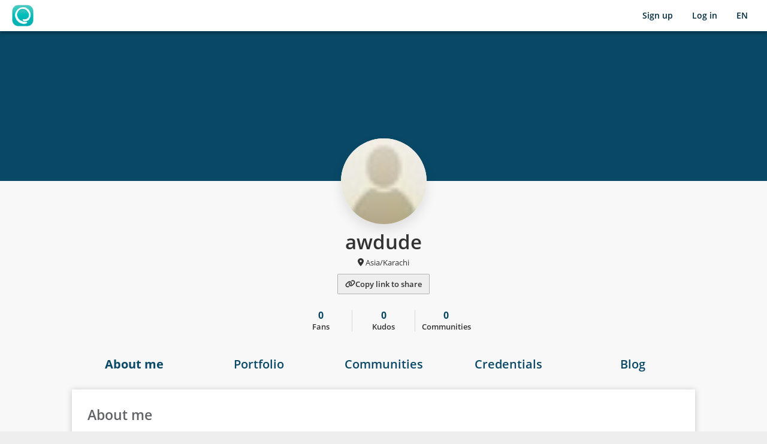

--- FILE ---
content_type: text/html; charset=utf-8
request_url: https://www.google.com/recaptcha/api2/anchor?ar=1&k=6LcZVakZAAAAAOnPFSd5NF0P08Az-LzaBuZcQb0-&co=aHR0cHM6Ly93d3cub3BlbmxlYXJuaW5nLmNvbTo0NDM.&hl=en&v=PoyoqOPhxBO7pBk68S4YbpHZ&size=invisible&anchor-ms=20000&execute-ms=30000&cb=4nezfm9na7t3
body_size: 48573
content:
<!DOCTYPE HTML><html dir="ltr" lang="en"><head><meta http-equiv="Content-Type" content="text/html; charset=UTF-8">
<meta http-equiv="X-UA-Compatible" content="IE=edge">
<title>reCAPTCHA</title>
<style type="text/css">
/* cyrillic-ext */
@font-face {
  font-family: 'Roboto';
  font-style: normal;
  font-weight: 400;
  font-stretch: 100%;
  src: url(//fonts.gstatic.com/s/roboto/v48/KFO7CnqEu92Fr1ME7kSn66aGLdTylUAMa3GUBHMdazTgWw.woff2) format('woff2');
  unicode-range: U+0460-052F, U+1C80-1C8A, U+20B4, U+2DE0-2DFF, U+A640-A69F, U+FE2E-FE2F;
}
/* cyrillic */
@font-face {
  font-family: 'Roboto';
  font-style: normal;
  font-weight: 400;
  font-stretch: 100%;
  src: url(//fonts.gstatic.com/s/roboto/v48/KFO7CnqEu92Fr1ME7kSn66aGLdTylUAMa3iUBHMdazTgWw.woff2) format('woff2');
  unicode-range: U+0301, U+0400-045F, U+0490-0491, U+04B0-04B1, U+2116;
}
/* greek-ext */
@font-face {
  font-family: 'Roboto';
  font-style: normal;
  font-weight: 400;
  font-stretch: 100%;
  src: url(//fonts.gstatic.com/s/roboto/v48/KFO7CnqEu92Fr1ME7kSn66aGLdTylUAMa3CUBHMdazTgWw.woff2) format('woff2');
  unicode-range: U+1F00-1FFF;
}
/* greek */
@font-face {
  font-family: 'Roboto';
  font-style: normal;
  font-weight: 400;
  font-stretch: 100%;
  src: url(//fonts.gstatic.com/s/roboto/v48/KFO7CnqEu92Fr1ME7kSn66aGLdTylUAMa3-UBHMdazTgWw.woff2) format('woff2');
  unicode-range: U+0370-0377, U+037A-037F, U+0384-038A, U+038C, U+038E-03A1, U+03A3-03FF;
}
/* math */
@font-face {
  font-family: 'Roboto';
  font-style: normal;
  font-weight: 400;
  font-stretch: 100%;
  src: url(//fonts.gstatic.com/s/roboto/v48/KFO7CnqEu92Fr1ME7kSn66aGLdTylUAMawCUBHMdazTgWw.woff2) format('woff2');
  unicode-range: U+0302-0303, U+0305, U+0307-0308, U+0310, U+0312, U+0315, U+031A, U+0326-0327, U+032C, U+032F-0330, U+0332-0333, U+0338, U+033A, U+0346, U+034D, U+0391-03A1, U+03A3-03A9, U+03B1-03C9, U+03D1, U+03D5-03D6, U+03F0-03F1, U+03F4-03F5, U+2016-2017, U+2034-2038, U+203C, U+2040, U+2043, U+2047, U+2050, U+2057, U+205F, U+2070-2071, U+2074-208E, U+2090-209C, U+20D0-20DC, U+20E1, U+20E5-20EF, U+2100-2112, U+2114-2115, U+2117-2121, U+2123-214F, U+2190, U+2192, U+2194-21AE, U+21B0-21E5, U+21F1-21F2, U+21F4-2211, U+2213-2214, U+2216-22FF, U+2308-230B, U+2310, U+2319, U+231C-2321, U+2336-237A, U+237C, U+2395, U+239B-23B7, U+23D0, U+23DC-23E1, U+2474-2475, U+25AF, U+25B3, U+25B7, U+25BD, U+25C1, U+25CA, U+25CC, U+25FB, U+266D-266F, U+27C0-27FF, U+2900-2AFF, U+2B0E-2B11, U+2B30-2B4C, U+2BFE, U+3030, U+FF5B, U+FF5D, U+1D400-1D7FF, U+1EE00-1EEFF;
}
/* symbols */
@font-face {
  font-family: 'Roboto';
  font-style: normal;
  font-weight: 400;
  font-stretch: 100%;
  src: url(//fonts.gstatic.com/s/roboto/v48/KFO7CnqEu92Fr1ME7kSn66aGLdTylUAMaxKUBHMdazTgWw.woff2) format('woff2');
  unicode-range: U+0001-000C, U+000E-001F, U+007F-009F, U+20DD-20E0, U+20E2-20E4, U+2150-218F, U+2190, U+2192, U+2194-2199, U+21AF, U+21E6-21F0, U+21F3, U+2218-2219, U+2299, U+22C4-22C6, U+2300-243F, U+2440-244A, U+2460-24FF, U+25A0-27BF, U+2800-28FF, U+2921-2922, U+2981, U+29BF, U+29EB, U+2B00-2BFF, U+4DC0-4DFF, U+FFF9-FFFB, U+10140-1018E, U+10190-1019C, U+101A0, U+101D0-101FD, U+102E0-102FB, U+10E60-10E7E, U+1D2C0-1D2D3, U+1D2E0-1D37F, U+1F000-1F0FF, U+1F100-1F1AD, U+1F1E6-1F1FF, U+1F30D-1F30F, U+1F315, U+1F31C, U+1F31E, U+1F320-1F32C, U+1F336, U+1F378, U+1F37D, U+1F382, U+1F393-1F39F, U+1F3A7-1F3A8, U+1F3AC-1F3AF, U+1F3C2, U+1F3C4-1F3C6, U+1F3CA-1F3CE, U+1F3D4-1F3E0, U+1F3ED, U+1F3F1-1F3F3, U+1F3F5-1F3F7, U+1F408, U+1F415, U+1F41F, U+1F426, U+1F43F, U+1F441-1F442, U+1F444, U+1F446-1F449, U+1F44C-1F44E, U+1F453, U+1F46A, U+1F47D, U+1F4A3, U+1F4B0, U+1F4B3, U+1F4B9, U+1F4BB, U+1F4BF, U+1F4C8-1F4CB, U+1F4D6, U+1F4DA, U+1F4DF, U+1F4E3-1F4E6, U+1F4EA-1F4ED, U+1F4F7, U+1F4F9-1F4FB, U+1F4FD-1F4FE, U+1F503, U+1F507-1F50B, U+1F50D, U+1F512-1F513, U+1F53E-1F54A, U+1F54F-1F5FA, U+1F610, U+1F650-1F67F, U+1F687, U+1F68D, U+1F691, U+1F694, U+1F698, U+1F6AD, U+1F6B2, U+1F6B9-1F6BA, U+1F6BC, U+1F6C6-1F6CF, U+1F6D3-1F6D7, U+1F6E0-1F6EA, U+1F6F0-1F6F3, U+1F6F7-1F6FC, U+1F700-1F7FF, U+1F800-1F80B, U+1F810-1F847, U+1F850-1F859, U+1F860-1F887, U+1F890-1F8AD, U+1F8B0-1F8BB, U+1F8C0-1F8C1, U+1F900-1F90B, U+1F93B, U+1F946, U+1F984, U+1F996, U+1F9E9, U+1FA00-1FA6F, U+1FA70-1FA7C, U+1FA80-1FA89, U+1FA8F-1FAC6, U+1FACE-1FADC, U+1FADF-1FAE9, U+1FAF0-1FAF8, U+1FB00-1FBFF;
}
/* vietnamese */
@font-face {
  font-family: 'Roboto';
  font-style: normal;
  font-weight: 400;
  font-stretch: 100%;
  src: url(//fonts.gstatic.com/s/roboto/v48/KFO7CnqEu92Fr1ME7kSn66aGLdTylUAMa3OUBHMdazTgWw.woff2) format('woff2');
  unicode-range: U+0102-0103, U+0110-0111, U+0128-0129, U+0168-0169, U+01A0-01A1, U+01AF-01B0, U+0300-0301, U+0303-0304, U+0308-0309, U+0323, U+0329, U+1EA0-1EF9, U+20AB;
}
/* latin-ext */
@font-face {
  font-family: 'Roboto';
  font-style: normal;
  font-weight: 400;
  font-stretch: 100%;
  src: url(//fonts.gstatic.com/s/roboto/v48/KFO7CnqEu92Fr1ME7kSn66aGLdTylUAMa3KUBHMdazTgWw.woff2) format('woff2');
  unicode-range: U+0100-02BA, U+02BD-02C5, U+02C7-02CC, U+02CE-02D7, U+02DD-02FF, U+0304, U+0308, U+0329, U+1D00-1DBF, U+1E00-1E9F, U+1EF2-1EFF, U+2020, U+20A0-20AB, U+20AD-20C0, U+2113, U+2C60-2C7F, U+A720-A7FF;
}
/* latin */
@font-face {
  font-family: 'Roboto';
  font-style: normal;
  font-weight: 400;
  font-stretch: 100%;
  src: url(//fonts.gstatic.com/s/roboto/v48/KFO7CnqEu92Fr1ME7kSn66aGLdTylUAMa3yUBHMdazQ.woff2) format('woff2');
  unicode-range: U+0000-00FF, U+0131, U+0152-0153, U+02BB-02BC, U+02C6, U+02DA, U+02DC, U+0304, U+0308, U+0329, U+2000-206F, U+20AC, U+2122, U+2191, U+2193, U+2212, U+2215, U+FEFF, U+FFFD;
}
/* cyrillic-ext */
@font-face {
  font-family: 'Roboto';
  font-style: normal;
  font-weight: 500;
  font-stretch: 100%;
  src: url(//fonts.gstatic.com/s/roboto/v48/KFO7CnqEu92Fr1ME7kSn66aGLdTylUAMa3GUBHMdazTgWw.woff2) format('woff2');
  unicode-range: U+0460-052F, U+1C80-1C8A, U+20B4, U+2DE0-2DFF, U+A640-A69F, U+FE2E-FE2F;
}
/* cyrillic */
@font-face {
  font-family: 'Roboto';
  font-style: normal;
  font-weight: 500;
  font-stretch: 100%;
  src: url(//fonts.gstatic.com/s/roboto/v48/KFO7CnqEu92Fr1ME7kSn66aGLdTylUAMa3iUBHMdazTgWw.woff2) format('woff2');
  unicode-range: U+0301, U+0400-045F, U+0490-0491, U+04B0-04B1, U+2116;
}
/* greek-ext */
@font-face {
  font-family: 'Roboto';
  font-style: normal;
  font-weight: 500;
  font-stretch: 100%;
  src: url(//fonts.gstatic.com/s/roboto/v48/KFO7CnqEu92Fr1ME7kSn66aGLdTylUAMa3CUBHMdazTgWw.woff2) format('woff2');
  unicode-range: U+1F00-1FFF;
}
/* greek */
@font-face {
  font-family: 'Roboto';
  font-style: normal;
  font-weight: 500;
  font-stretch: 100%;
  src: url(//fonts.gstatic.com/s/roboto/v48/KFO7CnqEu92Fr1ME7kSn66aGLdTylUAMa3-UBHMdazTgWw.woff2) format('woff2');
  unicode-range: U+0370-0377, U+037A-037F, U+0384-038A, U+038C, U+038E-03A1, U+03A3-03FF;
}
/* math */
@font-face {
  font-family: 'Roboto';
  font-style: normal;
  font-weight: 500;
  font-stretch: 100%;
  src: url(//fonts.gstatic.com/s/roboto/v48/KFO7CnqEu92Fr1ME7kSn66aGLdTylUAMawCUBHMdazTgWw.woff2) format('woff2');
  unicode-range: U+0302-0303, U+0305, U+0307-0308, U+0310, U+0312, U+0315, U+031A, U+0326-0327, U+032C, U+032F-0330, U+0332-0333, U+0338, U+033A, U+0346, U+034D, U+0391-03A1, U+03A3-03A9, U+03B1-03C9, U+03D1, U+03D5-03D6, U+03F0-03F1, U+03F4-03F5, U+2016-2017, U+2034-2038, U+203C, U+2040, U+2043, U+2047, U+2050, U+2057, U+205F, U+2070-2071, U+2074-208E, U+2090-209C, U+20D0-20DC, U+20E1, U+20E5-20EF, U+2100-2112, U+2114-2115, U+2117-2121, U+2123-214F, U+2190, U+2192, U+2194-21AE, U+21B0-21E5, U+21F1-21F2, U+21F4-2211, U+2213-2214, U+2216-22FF, U+2308-230B, U+2310, U+2319, U+231C-2321, U+2336-237A, U+237C, U+2395, U+239B-23B7, U+23D0, U+23DC-23E1, U+2474-2475, U+25AF, U+25B3, U+25B7, U+25BD, U+25C1, U+25CA, U+25CC, U+25FB, U+266D-266F, U+27C0-27FF, U+2900-2AFF, U+2B0E-2B11, U+2B30-2B4C, U+2BFE, U+3030, U+FF5B, U+FF5D, U+1D400-1D7FF, U+1EE00-1EEFF;
}
/* symbols */
@font-face {
  font-family: 'Roboto';
  font-style: normal;
  font-weight: 500;
  font-stretch: 100%;
  src: url(//fonts.gstatic.com/s/roboto/v48/KFO7CnqEu92Fr1ME7kSn66aGLdTylUAMaxKUBHMdazTgWw.woff2) format('woff2');
  unicode-range: U+0001-000C, U+000E-001F, U+007F-009F, U+20DD-20E0, U+20E2-20E4, U+2150-218F, U+2190, U+2192, U+2194-2199, U+21AF, U+21E6-21F0, U+21F3, U+2218-2219, U+2299, U+22C4-22C6, U+2300-243F, U+2440-244A, U+2460-24FF, U+25A0-27BF, U+2800-28FF, U+2921-2922, U+2981, U+29BF, U+29EB, U+2B00-2BFF, U+4DC0-4DFF, U+FFF9-FFFB, U+10140-1018E, U+10190-1019C, U+101A0, U+101D0-101FD, U+102E0-102FB, U+10E60-10E7E, U+1D2C0-1D2D3, U+1D2E0-1D37F, U+1F000-1F0FF, U+1F100-1F1AD, U+1F1E6-1F1FF, U+1F30D-1F30F, U+1F315, U+1F31C, U+1F31E, U+1F320-1F32C, U+1F336, U+1F378, U+1F37D, U+1F382, U+1F393-1F39F, U+1F3A7-1F3A8, U+1F3AC-1F3AF, U+1F3C2, U+1F3C4-1F3C6, U+1F3CA-1F3CE, U+1F3D4-1F3E0, U+1F3ED, U+1F3F1-1F3F3, U+1F3F5-1F3F7, U+1F408, U+1F415, U+1F41F, U+1F426, U+1F43F, U+1F441-1F442, U+1F444, U+1F446-1F449, U+1F44C-1F44E, U+1F453, U+1F46A, U+1F47D, U+1F4A3, U+1F4B0, U+1F4B3, U+1F4B9, U+1F4BB, U+1F4BF, U+1F4C8-1F4CB, U+1F4D6, U+1F4DA, U+1F4DF, U+1F4E3-1F4E6, U+1F4EA-1F4ED, U+1F4F7, U+1F4F9-1F4FB, U+1F4FD-1F4FE, U+1F503, U+1F507-1F50B, U+1F50D, U+1F512-1F513, U+1F53E-1F54A, U+1F54F-1F5FA, U+1F610, U+1F650-1F67F, U+1F687, U+1F68D, U+1F691, U+1F694, U+1F698, U+1F6AD, U+1F6B2, U+1F6B9-1F6BA, U+1F6BC, U+1F6C6-1F6CF, U+1F6D3-1F6D7, U+1F6E0-1F6EA, U+1F6F0-1F6F3, U+1F6F7-1F6FC, U+1F700-1F7FF, U+1F800-1F80B, U+1F810-1F847, U+1F850-1F859, U+1F860-1F887, U+1F890-1F8AD, U+1F8B0-1F8BB, U+1F8C0-1F8C1, U+1F900-1F90B, U+1F93B, U+1F946, U+1F984, U+1F996, U+1F9E9, U+1FA00-1FA6F, U+1FA70-1FA7C, U+1FA80-1FA89, U+1FA8F-1FAC6, U+1FACE-1FADC, U+1FADF-1FAE9, U+1FAF0-1FAF8, U+1FB00-1FBFF;
}
/* vietnamese */
@font-face {
  font-family: 'Roboto';
  font-style: normal;
  font-weight: 500;
  font-stretch: 100%;
  src: url(//fonts.gstatic.com/s/roboto/v48/KFO7CnqEu92Fr1ME7kSn66aGLdTylUAMa3OUBHMdazTgWw.woff2) format('woff2');
  unicode-range: U+0102-0103, U+0110-0111, U+0128-0129, U+0168-0169, U+01A0-01A1, U+01AF-01B0, U+0300-0301, U+0303-0304, U+0308-0309, U+0323, U+0329, U+1EA0-1EF9, U+20AB;
}
/* latin-ext */
@font-face {
  font-family: 'Roboto';
  font-style: normal;
  font-weight: 500;
  font-stretch: 100%;
  src: url(//fonts.gstatic.com/s/roboto/v48/KFO7CnqEu92Fr1ME7kSn66aGLdTylUAMa3KUBHMdazTgWw.woff2) format('woff2');
  unicode-range: U+0100-02BA, U+02BD-02C5, U+02C7-02CC, U+02CE-02D7, U+02DD-02FF, U+0304, U+0308, U+0329, U+1D00-1DBF, U+1E00-1E9F, U+1EF2-1EFF, U+2020, U+20A0-20AB, U+20AD-20C0, U+2113, U+2C60-2C7F, U+A720-A7FF;
}
/* latin */
@font-face {
  font-family: 'Roboto';
  font-style: normal;
  font-weight: 500;
  font-stretch: 100%;
  src: url(//fonts.gstatic.com/s/roboto/v48/KFO7CnqEu92Fr1ME7kSn66aGLdTylUAMa3yUBHMdazQ.woff2) format('woff2');
  unicode-range: U+0000-00FF, U+0131, U+0152-0153, U+02BB-02BC, U+02C6, U+02DA, U+02DC, U+0304, U+0308, U+0329, U+2000-206F, U+20AC, U+2122, U+2191, U+2193, U+2212, U+2215, U+FEFF, U+FFFD;
}
/* cyrillic-ext */
@font-face {
  font-family: 'Roboto';
  font-style: normal;
  font-weight: 900;
  font-stretch: 100%;
  src: url(//fonts.gstatic.com/s/roboto/v48/KFO7CnqEu92Fr1ME7kSn66aGLdTylUAMa3GUBHMdazTgWw.woff2) format('woff2');
  unicode-range: U+0460-052F, U+1C80-1C8A, U+20B4, U+2DE0-2DFF, U+A640-A69F, U+FE2E-FE2F;
}
/* cyrillic */
@font-face {
  font-family: 'Roboto';
  font-style: normal;
  font-weight: 900;
  font-stretch: 100%;
  src: url(//fonts.gstatic.com/s/roboto/v48/KFO7CnqEu92Fr1ME7kSn66aGLdTylUAMa3iUBHMdazTgWw.woff2) format('woff2');
  unicode-range: U+0301, U+0400-045F, U+0490-0491, U+04B0-04B1, U+2116;
}
/* greek-ext */
@font-face {
  font-family: 'Roboto';
  font-style: normal;
  font-weight: 900;
  font-stretch: 100%;
  src: url(//fonts.gstatic.com/s/roboto/v48/KFO7CnqEu92Fr1ME7kSn66aGLdTylUAMa3CUBHMdazTgWw.woff2) format('woff2');
  unicode-range: U+1F00-1FFF;
}
/* greek */
@font-face {
  font-family: 'Roboto';
  font-style: normal;
  font-weight: 900;
  font-stretch: 100%;
  src: url(//fonts.gstatic.com/s/roboto/v48/KFO7CnqEu92Fr1ME7kSn66aGLdTylUAMa3-UBHMdazTgWw.woff2) format('woff2');
  unicode-range: U+0370-0377, U+037A-037F, U+0384-038A, U+038C, U+038E-03A1, U+03A3-03FF;
}
/* math */
@font-face {
  font-family: 'Roboto';
  font-style: normal;
  font-weight: 900;
  font-stretch: 100%;
  src: url(//fonts.gstatic.com/s/roboto/v48/KFO7CnqEu92Fr1ME7kSn66aGLdTylUAMawCUBHMdazTgWw.woff2) format('woff2');
  unicode-range: U+0302-0303, U+0305, U+0307-0308, U+0310, U+0312, U+0315, U+031A, U+0326-0327, U+032C, U+032F-0330, U+0332-0333, U+0338, U+033A, U+0346, U+034D, U+0391-03A1, U+03A3-03A9, U+03B1-03C9, U+03D1, U+03D5-03D6, U+03F0-03F1, U+03F4-03F5, U+2016-2017, U+2034-2038, U+203C, U+2040, U+2043, U+2047, U+2050, U+2057, U+205F, U+2070-2071, U+2074-208E, U+2090-209C, U+20D0-20DC, U+20E1, U+20E5-20EF, U+2100-2112, U+2114-2115, U+2117-2121, U+2123-214F, U+2190, U+2192, U+2194-21AE, U+21B0-21E5, U+21F1-21F2, U+21F4-2211, U+2213-2214, U+2216-22FF, U+2308-230B, U+2310, U+2319, U+231C-2321, U+2336-237A, U+237C, U+2395, U+239B-23B7, U+23D0, U+23DC-23E1, U+2474-2475, U+25AF, U+25B3, U+25B7, U+25BD, U+25C1, U+25CA, U+25CC, U+25FB, U+266D-266F, U+27C0-27FF, U+2900-2AFF, U+2B0E-2B11, U+2B30-2B4C, U+2BFE, U+3030, U+FF5B, U+FF5D, U+1D400-1D7FF, U+1EE00-1EEFF;
}
/* symbols */
@font-face {
  font-family: 'Roboto';
  font-style: normal;
  font-weight: 900;
  font-stretch: 100%;
  src: url(//fonts.gstatic.com/s/roboto/v48/KFO7CnqEu92Fr1ME7kSn66aGLdTylUAMaxKUBHMdazTgWw.woff2) format('woff2');
  unicode-range: U+0001-000C, U+000E-001F, U+007F-009F, U+20DD-20E0, U+20E2-20E4, U+2150-218F, U+2190, U+2192, U+2194-2199, U+21AF, U+21E6-21F0, U+21F3, U+2218-2219, U+2299, U+22C4-22C6, U+2300-243F, U+2440-244A, U+2460-24FF, U+25A0-27BF, U+2800-28FF, U+2921-2922, U+2981, U+29BF, U+29EB, U+2B00-2BFF, U+4DC0-4DFF, U+FFF9-FFFB, U+10140-1018E, U+10190-1019C, U+101A0, U+101D0-101FD, U+102E0-102FB, U+10E60-10E7E, U+1D2C0-1D2D3, U+1D2E0-1D37F, U+1F000-1F0FF, U+1F100-1F1AD, U+1F1E6-1F1FF, U+1F30D-1F30F, U+1F315, U+1F31C, U+1F31E, U+1F320-1F32C, U+1F336, U+1F378, U+1F37D, U+1F382, U+1F393-1F39F, U+1F3A7-1F3A8, U+1F3AC-1F3AF, U+1F3C2, U+1F3C4-1F3C6, U+1F3CA-1F3CE, U+1F3D4-1F3E0, U+1F3ED, U+1F3F1-1F3F3, U+1F3F5-1F3F7, U+1F408, U+1F415, U+1F41F, U+1F426, U+1F43F, U+1F441-1F442, U+1F444, U+1F446-1F449, U+1F44C-1F44E, U+1F453, U+1F46A, U+1F47D, U+1F4A3, U+1F4B0, U+1F4B3, U+1F4B9, U+1F4BB, U+1F4BF, U+1F4C8-1F4CB, U+1F4D6, U+1F4DA, U+1F4DF, U+1F4E3-1F4E6, U+1F4EA-1F4ED, U+1F4F7, U+1F4F9-1F4FB, U+1F4FD-1F4FE, U+1F503, U+1F507-1F50B, U+1F50D, U+1F512-1F513, U+1F53E-1F54A, U+1F54F-1F5FA, U+1F610, U+1F650-1F67F, U+1F687, U+1F68D, U+1F691, U+1F694, U+1F698, U+1F6AD, U+1F6B2, U+1F6B9-1F6BA, U+1F6BC, U+1F6C6-1F6CF, U+1F6D3-1F6D7, U+1F6E0-1F6EA, U+1F6F0-1F6F3, U+1F6F7-1F6FC, U+1F700-1F7FF, U+1F800-1F80B, U+1F810-1F847, U+1F850-1F859, U+1F860-1F887, U+1F890-1F8AD, U+1F8B0-1F8BB, U+1F8C0-1F8C1, U+1F900-1F90B, U+1F93B, U+1F946, U+1F984, U+1F996, U+1F9E9, U+1FA00-1FA6F, U+1FA70-1FA7C, U+1FA80-1FA89, U+1FA8F-1FAC6, U+1FACE-1FADC, U+1FADF-1FAE9, U+1FAF0-1FAF8, U+1FB00-1FBFF;
}
/* vietnamese */
@font-face {
  font-family: 'Roboto';
  font-style: normal;
  font-weight: 900;
  font-stretch: 100%;
  src: url(//fonts.gstatic.com/s/roboto/v48/KFO7CnqEu92Fr1ME7kSn66aGLdTylUAMa3OUBHMdazTgWw.woff2) format('woff2');
  unicode-range: U+0102-0103, U+0110-0111, U+0128-0129, U+0168-0169, U+01A0-01A1, U+01AF-01B0, U+0300-0301, U+0303-0304, U+0308-0309, U+0323, U+0329, U+1EA0-1EF9, U+20AB;
}
/* latin-ext */
@font-face {
  font-family: 'Roboto';
  font-style: normal;
  font-weight: 900;
  font-stretch: 100%;
  src: url(//fonts.gstatic.com/s/roboto/v48/KFO7CnqEu92Fr1ME7kSn66aGLdTylUAMa3KUBHMdazTgWw.woff2) format('woff2');
  unicode-range: U+0100-02BA, U+02BD-02C5, U+02C7-02CC, U+02CE-02D7, U+02DD-02FF, U+0304, U+0308, U+0329, U+1D00-1DBF, U+1E00-1E9F, U+1EF2-1EFF, U+2020, U+20A0-20AB, U+20AD-20C0, U+2113, U+2C60-2C7F, U+A720-A7FF;
}
/* latin */
@font-face {
  font-family: 'Roboto';
  font-style: normal;
  font-weight: 900;
  font-stretch: 100%;
  src: url(//fonts.gstatic.com/s/roboto/v48/KFO7CnqEu92Fr1ME7kSn66aGLdTylUAMa3yUBHMdazQ.woff2) format('woff2');
  unicode-range: U+0000-00FF, U+0131, U+0152-0153, U+02BB-02BC, U+02C6, U+02DA, U+02DC, U+0304, U+0308, U+0329, U+2000-206F, U+20AC, U+2122, U+2191, U+2193, U+2212, U+2215, U+FEFF, U+FFFD;
}

</style>
<link rel="stylesheet" type="text/css" href="https://www.gstatic.com/recaptcha/releases/PoyoqOPhxBO7pBk68S4YbpHZ/styles__ltr.css">
<script nonce="mRCNdp-x3SiqHl2Im7bjSA" type="text/javascript">window['__recaptcha_api'] = 'https://www.google.com/recaptcha/api2/';</script>
<script type="text/javascript" src="https://www.gstatic.com/recaptcha/releases/PoyoqOPhxBO7pBk68S4YbpHZ/recaptcha__en.js" nonce="mRCNdp-x3SiqHl2Im7bjSA">
      
    </script></head>
<body><div id="rc-anchor-alert" class="rc-anchor-alert"></div>
<input type="hidden" id="recaptcha-token" value="[base64]">
<script type="text/javascript" nonce="mRCNdp-x3SiqHl2Im7bjSA">
      recaptcha.anchor.Main.init("[\x22ainput\x22,[\x22bgdata\x22,\x22\x22,\[base64]/[base64]/MjU1Ong/[base64]/[base64]/[base64]/[base64]/[base64]/[base64]/[base64]/[base64]/[base64]/[base64]/[base64]/[base64]/[base64]/[base64]/[base64]\\u003d\x22,\[base64]\\u003d\\u003d\x22,\x22RWdxw7vCjWYpw4LDjEbDjcKQw54/AMKEwodWX8OiHRfDsz1+wqFQw7U1wr/CkjrDssKjOFvDjg7DmQ7DuinCnE5hwpYlUWnCm3zCqGklNsKCw5LDjMKfAzjDtFRww7LDrcO5wqNvI2zDuMKXVMKQLMOTwod7EC/CncKzYBPDjsK1C2lBUsO9w6XChAvCm8KBw5PChCnCrjAew5nDuMKuUsKUw5/CtMK+w7nCgH/DkwINL8OCGUXCjn7DmWcXGMKXETEdw7t7PitbGsOhwpXCtcKdf8Kqw5vDsWAEwqQawrLClhnDgMOuwppiwoTDjwzDgxTDvFl8WcOaP0rCqQ7Djz/[base64]/[base64]/DgQkBwqMvw4zDrWfDs19HflPCqFA0wpTDikHDkcOGe1HDiXRIwpRWKUnCp8Kgw65dw7jCohYgOgUJwokTa8ONEXXCjsO2w7ILXMKAFMKzw68ewrpZwo1ew6bCjsKDTjfCmR7Co8OufcKMw78fw5vCqMOFw7vDozLChVLDoS0uOcKzwp4lwo4iw6dCcMOIc8O4wp/DqcOxQh/Cpk/Di8Opw6/CqGbCocKLwpJFwqV4woshwotoScOBU0LCosOta0JHNMK1w6Nyf1Mzw4EwwqLDjVVde8Orwqw7w5d6J8ORVcKywqnDgsK0WlXCpyzCp17DhcOoCcKAwoETNh7CshTCncOFwobCpsKCw6bCrn7CicOmwp3Dg8OzwrjCq8OoPMKzYEAbHCPCpcO5w6/DrRJ0WgxSE8OSPRQAwpvDhzLDucOmwpjDp8Otw6zDvhPDrxEQw7XCtTLDl0sfw6rCjMKKSsKSwoXDvMOAw7o9wrRaw5DCk20Ow6Faw6J5QMKlw6fDg8OzMMKdwr7CqwnCksKLwq/CiMKJZHrClcOLw60Lw5hFw688w4cWwrrDlmHCr8Kyw7TCkMKIw6jDp8Ovw5NywqnDkCvDvUsbw5fDuDfCqsOVLDltbBTDsADCrFk3B0pdw5nCgsKjwovDjMKrFsOeOjgiw7Bow59Tw4fDi8Kqw7Z/[base64]/w6TCjMKNwrJUwogMMCdzCMK/w6IFwrxTHmHDpcKxES8gw5k9I3PCuMO0w7hgecKvwp3Dt3dow4k8wrTCqWXDiE1bwpPDry06HG5DA29WfsKMwrU8wpEwW8Kowp0iwppARQPChcO6w5VGw50nO8O0w43Dli8BwqPDoSfDjj8OA20uw4AdR8KlMsKrw5oYw7ceKMKnw7nCo1/CgRXCi8OHw4PDrcOvX1nDhQLCjX9QwocqwptYLC14wp3DqcKre3dUIMK6w5l9EyAtwpJlQjHCi1dofMO/[base64]/CuSAGw4XDgcKOw5c/woI9PQdqXQnCsHbDlMKDwrgOeGJ1wqbDhTjDi2ZsQCcnX8Ocwr1EKRFcO8Osw4LDqsOif8Knw5RRGGgnAcOfw6oDIMKTw47DiMOqAMOnBj5ewoPDrE3DpMOODgLClMOneGELw6TDv0LDj2zDhUY9wphGwqsCw4JFwrTCiBXClBXDozYDw7UGw64iw5/[base64]/DvjxQw6h5CcKowq0ZM8KeZMOGJWd+w5ksa8OKU8KPG8Kke8KFUsKPf0lnwoxXw57CocOFwqjCq8OuLsOob8KeYsK2wrvDvwMSD8OJFsKeGcKKw5Qew5DDhV/CmjFywoRuK1/DplxMeHTCtcOAw5gMwpctAMOONsKvw6vCtsOOIETCp8OiKMOHXzJGOsOiQRlWPsOdw4MJw7fDpBrDvC3Dox9BGHMuNsKrwr7DrcKaYn3DnMKGYMOcM8OZwpzChDMDZXNGwq/DjcKCwpRgw5bCjWvClVLCmX1Yw7fDqHrDkSzDmE9Aw61JPHsPw7PDjDnDvMOFw6TClBbDpMObCMOgPMK7w54DeT8sw6d1w6o/SgnDsinCjVTCj2/CjS/CvMKXdsOIw4kGwqbDi0zDpcOnwq9uw5TDmcKPLEZXJsO/HcK4wpwrwqAZw7QSF23CkD3DqMOwAxnCm8O+PlJuw7kwY8Kzw4M5w5hrUWItw6zDpT3DlDvCoMO7H8OUA3vDqTRjQsOfw5PDlsOswo7ChTt3eVrDp2nCocOlw5/DkS3Dtw3ClMKleBnCs2TCiHDCijjDrE/Cv8KNwrwyNcKMd2vDrWl/OWDCoMKOw4EUwr4uY8OtwpR3wpLCocOSw6kuwq/DgcKnw6DCrTnDuT4EwpvDoBPCnQBFS3QpUlUFwo9AX8Onw7tZwrt0wrnDhVLCsmlRDC94wo/CvcOPPScewoXCv8KDw5/CosKAAznCt8K1ZGbCjB/[base64]/[base64]/Ct8OZXsOTw77ChBDCu2xmwrjCoMOPw5zCi2/CnCXDucOQD8OCFExcLsKww4rDm8OCwpg3w4DDgsO/R8OGwrRMwqQZbQ/DrcKzw7AdCzVLwr56NgTClwDCvRnCtjx4w5lCfMKBwqDDthRvwqtqOybDnynCl8O8LV9fw61QVcKvwoAEBMKew5EJR1LCom/Dgz55w7PDlMK8w7Q+w7tWKRnDkMOgw5nDryMTwozCnA/[base64]/CuiNeUsOzRcOnw4NZFhc/[base64]/f8K9QcObXHzDnzleHGoJJm7DujMFwqnCqsOkHsKhw6QqOcOABsKBUMKGdnYxWX5sahzDtnpQwqZvw6DCnXlObsOww7LDmcKWRsKuwpZSWGovN8K8wqLCsBDCpwPCksOVOlRpwqU7wqBFT8KpTAjCgMO9w7DCvw/DpF9iw67CjV7DjxnDghNlwpfCrMO+w7hcw58zS8KwLFzCq8KIM8OvwrPDjUo7w5rDhMOCP3NEB8OnAHtOa8OpVkPDocK/w6PDlnRINzQAw6HCgcOCw6hPwrPDhXHCtCZ6w6nCqwlNwr1WYCQNQFrCjsKtw7vCq8Kpw6AfLy7Cjwt9wopiHsKYMMKIw4nCtlcpSCXCvVjDmE8ww7Y1w5DDliR3cmFXNsKLw5Fxw6tJwqIbw5TDkWPCkDXCvMK3wofDmDA4dMK5w4rDkgsBY8O+w57DgsK8w5nDiW/Cl2NbZsOlJMKPGcKKw5jDt8KgIh9qwpDCkcO9PEh8KMK5CA/CvmomwqNEQkF7XsOXRHvDq3jCl8OWKMOaYgjClUUYTMKqYMKgw7zCsERFXsOMwrrCgcK6w77DthlWw6c6E8Ocw5QXLEzDkT4CEU9/w6APw5cTZ8KJJRplbMK3LVnDgVAZd8OZw7whwqbCscOGN8OUw67DhcKZwro1BizCtcKcwqDDuEzCvW8AwqAXw7Eyw5/Dj3bCssOvNsKdw5cyPsKcQMKiwo5GFcODw61Cw6nDjcKnw6nDrTXCoFxALsOaw6UCDzvCvsKzAMKccMOMTzE5I3vCr8OgSx4rfsKQZsOhw5t+H1fDhFcRAhlywqVfwr8NY8OgIsOOw7rDhHzCjl5JA0TDhBTCv8K+KcKwPAc/w7F6eT/ChBNrwqUXwrrDsMKuOhHCq0PCnsOYbcKOb8K1w5E/YcO+H8KDT3fDpS9hD8ONwrzCqSkbwo/DksKJb8KIScOfB3F1woprw4VzwpQeJCYtQ2LChTnCqsO0BAcLw7LCksKzwqXChjcJw4Ydw5fCsxnDiWEmwr/CjsO7NcOmPMKTw7pkV8K2wpU2w6PCj8KwSjQEfsOSBMKlw4/[base64]/Dh8KnwpLDhC9yw6bCuMO/GcOOw4xtw48wK8KNw5FwO8KJwr/Dpl7Co8Kxw6zCkikWPMKWwppsLjPDo8OJDF3DocOyH0NBKyTDiEjCuWZkw5wne8KATMKew7jDisKnEWbCp8Oew5LDisOhw5J4wq8GTsK7wqvDh8K4w4rDtxLDpcKuJQNQEX3DhMK/woEvHCY4wqLDvgFUV8Kzw7EyeMK2BmfCgirCr0jDp1UwKxDDp8OkwpRSOcOgPAnCvcKhOVwNwonDgsOaw7LDoEfDiClUw6ceKMKlZcOUEDIUwobDsAvDjsO9dUfDpEAQwo7DvMO7w5cRFcOsbQfCtsKeXmLCnjFvVcOCKcKcwqrDu8KMZMKcEsOJA3ZawqzCkcKIwr/[base64]/DhcK/w4rCmQrCoMO/QMKcbipiKlJbfMOjf8Odw5VCw5HDicKywpvCocKiw5rCsWRZGDchHG9oZAZFw7jCvsKdS8OtXybCpUvDmMOEw7XDnCjDpsKXwq1wCkvDpDIywpcFIcOpw60/wo9ld2LDqMOVSMOfwqhPJxslw5LDrMOrAAnCusOUw73Dn0zDvsK9W081wpZZw4whbcORwrRiREPCmi5+w6gyVsO7eFbCoj3CrWnDkVheIcK/NsKILMOsJMODcMOEw4wKIWZGPiHCg8OjOz/CpcK+w4fCowzCjcOiwr1hdxjDsEzCgVc6wq0JfMOObcKowrEgf1IAasOuwph/ZsKedAfChQXDvhViLWE+IMKYwrtnX8KZwrhQwrlFw6fCs3Vdw5xXRRHDn8OxdsOtAx/[base64]/CkFNuw5UcwrzCqMKAYhLDqMOtwpbCgVjDuyN3w7HDicKTFMKLwrvCg8O0w6sBwodycsKaO8OEYsKWwpzCtcKKwqbDgRLCpTHCr8KvQMKlw7vClMKueMOZwokobj3CpRXDqDNUwrbCviFvwpXDqcORF8OSfsKSACfDj0rCn8OiFMOlwpR/w4zDtsOIwqPDgy4dGsOiDWDCgVDDlXzCgXfCoF8YwqdNQMKqwo/Dj8KQwqFYRVbCuEgaPljDkcOTdsKddmh5w5QXA8OZdMOVw4vCocO5F1DDkcKhwpPDqjlvwqPCucOtE8OHScOvFCTDrsOZW8OefSgvw782wpfChMO9LcOsE8OvwqfCmQXCq1BZw7jDvT/DjwM5wp/Crj5Tw6N2UD4uw4ZQw7RcNk/DnR/CncKjw67Cnz/CtMKmPcOkAUxPP8KLO8OGw6XDgFTCvsO/OsKFGDrCl8KbwoLDtcK2FDHCl8OqfsKxwq5DwrXDh8OuwpvCpcO1dTTCnULCmMKpw64Dwo3CsMKyHSkFF1FLwr/CuUJsAgLCoGdFwrvDrsKSw7U0T8Oxw7xCwrJ/wqkbDwzCssK1wqxaVMKLwpEGHMKDwqJNwr/CpgxsM8Kvwp3CqMO+woNrwo/DujDDqFU4VQ4nVmfDnMKFw7cebH1HwqnDiMKIwrfDvVbCqcO6A3QFw6nCgWc/[base64]/w4wWU8KawrxtwpzDh2bDh8KzTUzCtQgoYMO1SHTDmBE9GEFnSsKcwq7DpMOJw658CnvDjcK1axUXw6kSOQDDhiDCrcK/GsOkHMOkWsKaw53Cjw7Cs3PCv8KXw4Npw6hmHsKfwr7DtRjDrGzCpGXDtWHClw/[base64]/DgCQGBMO2wrhvwp7CpMOAwpfCnUsXA8O0RsOHd2d/FsOxw4JrwpzCtRcNwpV3wocYwoPCvyEKAjd9QMKFwpfDkmnCmcOAwr/DnzTCqyLCnHUTwrDDiiVdwpbDpgAsMMOdGEguGMKTecOXAj7Dn8OHDcOuwrbDosKEJj5Xw7AKSBltw7N6w6rCksKSw57DgjPDk8K7w4hOZcOwZmnCu8KYXFd6wqbCnWbCuMKdMMKCVnlvIh/DlsKfw5jDv0bDoirCk8OgwpodDMOSwr/CqRjCiCkJw4czAsKpw6DDp8Kqw47Cu8O+bArDmMKcGjjDoSFfBcO/[base64]/QcOIwpwZHcOGwrR+wp/ClcObwp5tw6cdwq7DmBsxYhvDiMOLYsOowrvDvMOOC8KTUMOwBWjDh8KOw7PChTd7wonDqMKsPcOfw5Y2AMOCw5HCvjoEDEBXwoQ7S0bDuW9lw6DCrMOmwpl/wp3DjsKWwrTDrsKSOlbCplHCmznDq8Ksw5lSSMKfBcKtwql9YArCqnDDlGcuwrQGOwLChMO5w47DnzZwI2drw7dNwp5Bw59vYBLDpALDlUpywrRQw7Q8woldw7jDsmnDvsKAwrrDlcKHXRIfw6nDsyDDtMK3wr3CnSTCg1s1W0hPw7DDvz/DjRtKDsKqesK1w4kcK8KPw6LDqsK1FsOoBXhdCyssTcOdb8Kbw6tZaUTCr8Oaw7gwFQBYw4cwexfCjEvDuUw8w4fDssOHEQ3CqSMse8OFOcOJw5fDkDZkw6Rjw6vDkAJAMMKjwq3Cp8Oewo/Du8KNwrF9HMK+woQVw7fDvxp5eR0mF8OSwqHDqsOIwqfCscOFMVciXFYBJsOCwoltw4JXwqfDmMO7w5DCqFNYwoZ2wr7DqMO6w5LCqMK9eBB7wqYLEAYQw6/DswRHwo5Jw4XDscOpwqENH1cwTMOww7EmwoBNSm5NdMOrwq0cZXpkbRHCsGjDqyQvw5DCmGTDqsO0Y0RpZsKSwo/DrSHDvyo6FjzDocOGwpMIwpF/F8Kbw5nDvcKpwqLDr8OGwpnCqsKZMMKCwp7CnyzCisKxwpExesKmGVtRwpjCtMOowojCtDjDmD5Yw7/DhEEdw7NEw7zClcOvNAnCu8Oaw5JMwrvCqGUceDXClHDDrsOzw7vCusKiSMK0w71lI8OCw7DDkMKoRA/DgHbCs3d0wobDpgzCnMKDLChfC2rCo8O/[base64]/CpcONwohLdDFuwpY1WMKmXTPCszUSw57DhwzCoEo4dHUtRjLDtVU+wpPDs8K3GB9iZ8KnwqVTGcKdw6rDim5iP0cnesOLQcKTwozDpMOhwoopw5fDqhTDiMOEwpIFw71qw6kZGHXCqEkKwpnDrWTDv8ORDcKiwqAVwo3DocK/[base64]/[base64]/JMOQRMK6w6zCviEyIsO6e8O9wqp6w7TDpDHDqBXDi8Kgw4TCp35eO8KvDmp1LyzCmcOVwrUqw5rCj8KwMHTDthA/[base64]/csOUEcO/wo3Dt8OZf3/DlsOHw4XDtMOFKcKSw7bDkMOew4QuwqIFJj0hw68eYGA2egHDjmzDg8OwOMKCfMOYw5MKBcOiEsKxw4QVwobCmMKTw5/DlCbCs8OLbcKsUxFJVh/Do8OMRMOLw6bDp8KJwol1wqzDnBEnWHHCmzFCZFoPMHofw7RlCcOQwr9TJF/[base64]/CnsKuw73CiA82WEXCksKxw60Ew5ACPA/DsTPDrsOdCinDqcK3wqfCpsKfw7DDsU0LXnINw41SwrPDjsO/wqYKD8OYwqvDgQRswq3CskPDqBfDuMKJw7MLwp0JYk52woRkEsOAw4EcZSrDsw/CqnIlw4dvw5Y4HHTDqUPDgMKDwpVOFcO2wonCqsOfXS4uw61ATC0aw7Q1NMKqw5x/woQgwpg4ScKIBsKFwpJFShVnCHnCrAdyAzLDtMKTEcK7LsOCP8KdB3Ybw4IeKxjDg3zChMOewrHDiMOhwrZJJ2bDr8O+MWXDiglDPWVWPcKfHcKUfMKRw5vCrj3Dk8OKw5zDoGVDFyJkw5vDsMKVIMOWZsK9wocywofCjMKTecK7wrh4wr/DjA9CISVgw5zDqFIoF8O8w6wRw4DDmcO/[base64]/esK2woZSw7bCvHLCrcKUUcOkY8O+wrkrLsOiwrJwwr7Dj8OZe2p7VMKsw5k+VsKjZj/DgsOXwr4OZcKGw6nCk0HChQclwp4PwqlhbsK7c8KWZxDDlUJHdMKZwpfDu8Kpw6zDvMKnwofDgC3CjDvCq8KQwo7CssKew5nCpC7DvcK7G8KSaWbCi8OvwpfDtcOgw5/CocOJwpYaY8KIwq9nZiATwocxwoo4DcKXwqvDtk7DkcKnw63CisOUCwN1woMFwp/CocKewqMvNcOmGXjDgcO3wqPCtsOvwoTCjz/DsyPCvsOQw6DDgcOjwrw0woBuPsOfwpkswpB8T8OZwpg+ZMKNwoFpYsKYwrdKw6RxwovCvDfDtjLCnzfCsMO9HcKYw5AGw6nDisKnEsOgX2M5JcK7AhtzfMK5IcKcW8KvA8OUwo7DgVfDtMKwworCmADDrgpcVAHDlQ4cw5E3w7A1wojDkgnDt1fCo8KRSsOgw7EQwr/DscKjw5bDvmRfXcKrFMKJw4vClcKhCiRuH3vCgS4PwovDmHRTw6fCh03CsVVNw7McDAbCu8OowoAWw5HDhWVeAsKiLsKHQ8K4XCVxTcKtbMOmwpFpHCzDgWPDkcKvWW5JFSpkwrlEAMKww7ptw4DCtHVlw4HDkzHDgMOjw5HCpS3DtQrDkTNkwp/Dixg2RcOzBXLDlSfDucKJwoUeGTsPw5M/HMKSa8KbBTk7KTzDg2DCmMKeW8OqPsOpB2jCmcK1PsObdGbDiAPCv8KtdMOJwpDDtGQ6ahFswprDq8KiwpXDrsOyw4bDgsKhaScpw5TDrC/ClMO0w6ovSFzCm8OiZhhIw7LDl8KCw4Asw5/CrzArw5cVwp9kdFXDmQgZw6nDi8KgVMKUwopeZz5UNkLDgcKeHk7CjsOHEE94wqDChlZzw6bCgMOlbMOTw6LCi8O1c2csd8OQwr0zVMOQaUEhIsOiw6DCkcOjw4vCtcOiGcKqwp0AM8KXwr3CrUXDgMOWYEHDhSEDwottwr/CvsOKwqF6ZUfDucObLjBsIThNwqzDhlFDw4bCrMK5CsOBFmlkw44ZPMKSw5DCiMO0wp/CvsO6W3ZQKhUSClcawpTDtmAGUMOBwoMewpdyZ8KvEMKbZ8K5w5TDrcO5MMOlwqfDoMKLw7gswpQ7wq4WEsKaJDkwwqDDqMO4w7HCusKZwonComrCr2LCg8O7wpldw4nCs8OGZsO/[base64]/w7TCvcOHw5sCMsKODBDCtcKefzzCk3zDvcOpwoTDsAUMw67CucO5XcO2bsO2wqcAZXNTw5nDncKswpg5L2fDoMKKwo/CtWIrw5jDi8OBVk7DnMOcByjCncKKMyTCkQ8Ywp7CnAvDg2d0wrljQMKHGllnwrfCr8Kjw67DtMK+w4XDqmZMH8Kkw7/Cn8KfKWhpw4DDtEpVw4PDhGFQw5rDgMOwTmXDn03CqsKWPWl+w5HCr8OPwqkqwpnCsMO/wohQw7bCvsK3L39ZTlNUG8O4w63DpW5vw4kTAQnDjsO9QcOwDcOpTBdxw4PDlwBGwovCjzfDq8Ozw7M1asOuwqxkOsKVb8KXw5oDw6vDpMKwcDPCoMKAw7XDmMO8wrfDpcKKWR06w74mCEjDlcKuwqXChMOmw4rCosOUwq/CngvDpnpXwr7DlMKEBC16LSHDqRxrwpvCuMKuwqPDrG/CkcKew6JPwp/CosKDw591eMOow4LCj2fDljrDql1+NDTCq2l5Uy8+wqNFe8OsACoGfxDDiMOqw6lIw49rw7vDoh7DjU7DvMKbwrrCm8OzwqQvDMO/TMOTdkRXPcOgwrnCkDhGFl/Dk8KHekDCqMKDw7I1w5bCtTfDl3vCskzCt33CncOAY8KySsOFAcOGWcKpP1liw7MVwqgtQ8KxMMODJAcvwo3CiMKHwqDDpA5pw6cYw7/CsMK4wq8uesO1w57CohDCklvDvsKXw6V3RMOXwqcWw73DusKpwpfCgFXCl2YPLMOewp5zYMKHCsKnSzRidSx9w4/Ct8K5Tks9D8OgwqUHw58+w4EOMzBUXCwOE8KsMMOJwrrCjcKYwpDCtUXDlsOYH8KCCsK+B8KIw4/Dh8KIw5/CsAnCkTwLEEtydnvDncKDY8KsK8KXGsKIw5A3LDsBZ2XCg1zCm24Lw5/DnmZIJ8KXwpXDp8Oxwodvw7Y0wrfCsMKxw6fCncORacOOw4jDmMOqw60DeD3DjcKgw6PCgMKBIn7DlcKAwoPDtMKhfizDsxd/wrIOJ8O/wpvDlxkYw5YZZcK6VF8lWyl9woTDgFkuJ8OQdMK/[base64]/Ck8OzMyPDnn/ChFANwqjDjMKsXMODwrFgwo1wbQUZwogYVsKaw54/YEwEwpEyw6bDtEfCkcKXF2wBw4HCjDRtecOXwq/DqcKGwpvCun3DtcKEQyxlwpDDiDUhN8O0woNjwoDCvcOuwr55w4d1w4PCoERQMxjClsOxMzFLw6bCrMKdLwMiwqvCvHPDkD0BNCDCgHwmZxvConTCpipQGWbCvMOJw5rCpD7ClUAPA8OGw707NsObwokqw7jClMOEciFjwqPDqW/CmAnCjkTCoQU2ZcOCMMOtwpsqw4XDjDxdwobCjcKQw7rCniXCugxkNAzCg8Klw4tZGR5+N8Kxw4jDqhfDoR54ZS3DnMKHw6DCisO9BsO8w7nClzUDwoBdKTkFe1/[base64]/w6BsGgXDg0XDrTTCqhUGwoPCnygDwpvDt8KGwrN0w7h9MHHDhcK4wrksNlwDKMKmwpvClsKqKMOQOMOowoVjPsO7w5PCq8KYKkIqw4DClABcVgBZw73Dm8OpNMOwaznCsEh6wqBCOXXCicOXw71rfRRtC8OIwpQ/XsKpdMKAwrhgw50GVjnCukV9wpHCq8KrbV0gw6cbwocbYsKEw5fCjl3DiMOGfMOEwoTCkSF0MjvDkcO1w7DCiUHDlXUaw7ZPJ03CusObwowSH8OvMMKbLEFrw6/[base64]/CjWYKw4DDrUbDugfCu8OMwrjDr8OBwotkw7YjNVIfwpMPJxxFwp/[base64]/[base64]/[base64]/D8KGfwAWfnPDjxLCt8O0w6bCum5Tw4/CjX3DtcK2I2fCrcOGBMOXw5A1A2DDo1JXWVXDmMKResO1wqIBwo1eA3d/w4zCm8OFWcKIwoB3w5bCs8KmX8K9Txgcw7E5csK1w7PCnhDDscK/Z8OQcyfDiV9/d8O5wo0YwqDDkcOAdQlEI2AYwp88wpwEKcKfw7kMwoXCl0l5wofCsF85wrzChCMHQcOFw6fCiMKlw6XDhH1bQXTDmsOObi4KdMKbGnnCk0/CuMK/[base64]/[base64]/DlMKUwrZ6BRx9fsOkFg14ZMKLwo5GdcOeOMOVUcKaXB/[base64]/CvkE5OQIWw5hMGQJNw6kCw7/[base64]/[base64]/N8O9V0Aiw4Bvw5oXwoBpwrByN8OfDcO5b8OlUsOHMcOYw6DDlkzCuWnChsKgwpfDtMOXaT/DiU0xwo/CncKJwoTDlsKhTzB0wp8Fwq/Dix5+CcOFwpjDlQoNwph6w5EYc8KRwp3DjG40TmtHbsKjeMK5w7czOsOBBW3DlMKrZcOKP8OPw6ouRMOfPcKew6oZFhfCiRvCghYiw7c/[base64]/[base64]/DisOrw406w57DkzXCvFbCgB7Cp2Nww73DrcO2w7kMDcOHw4nCvMK3w6gfXMK2wq/CgcK0VcOMecO6w65PAjlowrrDlkvDhMO/[base64]/YjHDmWodZMK/wpLDgcOWw5QoAEbDoybDn8OQV0jDnjhXGcKSZnjDkcKFSsOcAsKqwp5wJcOVw73CoMOMw5vDjjZPNDfDt1wyw4Ftw51YdsK7wqDCmcKAw48Ww7HClj8rw4XChcKdwpTDujAFwpV6w4dTG8K8w7jCviLDlQfCv8OCQ8K+wpzDq8K/JMOUwoHCp8O8wrESw79rVGzDvcKpHj1Uw5XCisKUwrfDssOxwpR1wo7DkcOEw6Mww6TCs8OMwqrCvcOvLyoFUSDDlsK0BcKOUH/DrQkXDljDrStvw4HCvAPCpMOkwro/wog1e35lWcK5w7I0AkYPwoDDuyl+w77CnsOPKxwuwpQfw4jCpcO0Q8ODwrbDnDo7w5bCg8OmDHTDkMK9w4fCpnAvIExow7BuCsK2UHHDpT/CscKlc8KMH8Oyw7vDuwvCtMKlcsOXw4nCgsKAOMKcwr1Vw5jDt1V3UsKnwoZ3Hg3DoH7DocOTw7LDhMOGw7dswqXCsl57D8OKw5V/wp9Ow65dw7TCp8KZC8KKwrDDlcO+XHwvEB/DrVR2L8Kiwp0MUUUwZkrDgAjDvsK3w5YxNMK5w54XYsOCw7rDtcKcfcKEwpdsw4FewrjCrHfCpgDDvcONBcKaW8KowqTDuUAaTXY6wpfCqMKFR8KXwoIhL8OzWWnCnMKyw6XChR/Ct8KGw4fCpsOBPMKMa357P8KJXwFVwo1ew7/[base64]/wrDCkRBSwp/DvMKZb1cWKsOsLRRMb23DrMK5Y8Kuw6rDjsK/WlM+w4VBD8KXcMO2DMOMIcOKBsOSwr7DnMKaEF/Cpgo8w6TCncKgd8ODw6Jew4TDvsOXGDwsYsONw5/DscOzUhZ0fsOJwpRewr7DlinCn8K7wo8AXcKJesOWJcKJworDrMOTbGF/w5oSw5FcwoDClnzDgcKOCMOgw7XDjiMLwqlAwq5jwowAwq/Dh0bDhWjCpyhXw77CgcOjwr/Du2jDusO1w73Dr3HCkzzCs3rDrsO/[base64]/[base64]/EsKzSHRuWsO6w5XDmcOOwo4vKcKqWXI9PMKEWMONwqw5SMOBaznCrcKfwpTDpMOgJcOZVy3Do8KGw5rCvTfDkcK5w6JZw6o2wpjDmMK/wpcKFBMXXsKdw7Iiw6vDji8xwqgOYcOTw5MlwpoWOMOJa8Kew7jCusK2UcKNwrItw5TDpMOnFiEHF8KdIC/CjcOYwpp5woRpw4oFwrzDisOjY8KTwoXCosOswrs3UznDv8KPw6bDtsKUGjUbw4zDr8KcSlfCmMOcw57DusOCw5LCqcK0w605w4LCl8KiPsO3R8OyIw/DmX/Co8KJYxfCuMOmwoPDq8OpP2s/Pngkw6lhw6dNwohpwrhtJnXCjkbDtDXCsWMNacKIIQQHw5IjwrfDtWjCmcOAwq5hE8KPQT/CggbClsKBCAjCg2bCl0oZb8OpcnEOV1TDsMO7w48HwpU3ccOew57CmkHDqsO/w4Izwo3CrH/DlUoWRCnColE5Q8KlNcKYJcOlTsOwN8OzFWLCvsKELsO0wpvDuMK8PcKxw5dpHVfCg0fClhbCr8OFw7cIP0/CnhLCr1Zqw4xUw79Hw7V9Q3NewpsYGcO3w7N8woR8I1/[base64]/DmcOmw5jCvnBJw6xeHcOXw4vCrGIrwp7DssOaw5dww53DgkfDsnXDmEfCnsOnwqvDvznCjsKgf8OLSgfDgMO5ZcKdSm9+RMKTU8Opw5rDr8KZdcKMwq3DrMK5fcOkw6l3w67CjsKXw7FEF2TClMOaw6cDXcOoVyvDlcOpB1vCiwUYKsO/NmDCqiMOOsKnJMO2dcOwRGU/[base64]/fkDDvMK0fm7CuMKxJVFmGcOhw4vDqCTDjHMiOcKBM0HCvsKYQxUNScOIw5/[base64]/[base64]/[base64]/Cu8KIE8OSHR3Cl8Owwqk2L8KWw5zClBJ5wowWM8OYEsOgw5HDmsO8JsKlw41WDsObZ8OPF0QvwpPCuC7CsTHDlhHDmFjCkAdyXHUAQGhuwqXDocKNwqBzS8OjTcKKw6fDvFfCvsKTwo0SH8KkZU5Fw5s/w6QgL8K2BnMjw7EOOMKrb8ObCRjDklpfC8ONLVbCqwdMO8KrYsOBw45kLMOSasOmcMONw4sSQi4dNwjCkEvDlwXCjHxoPlLDp8K2wpLDnMOYOwzCsT7CkcO7wqjDqzPDhsO4w5BlWzjCmU9hKV3Cp8OVKU9aw4fCgMO5el51UMKHdErDhcKgTk/[base64]/[base64]/e8K3NsOpw4VSwobChgvDgsK1wobCr8KDwrRzw5fCtMKnVQkNw7TCncKHwosqXcOZFCwjw6x6SWbDtMKRw5VdQcK5VitTwqTCullDVlVWPsOPwoLDi1Nuw7MPTsKtOMOwwp3DmWHCqS/ChsORbcOlVhTCusK1wqvChlIswotPw4knKcOswrEvSQvCm1A+fBFnYsKgwqXCkglrTFo/wrbChcKdTsOIwq7Do3zCjGvCqsOKwoQbRy1pw5FiScKmIcO8wo3DjX5uIsKXw5lDMsO9wpXCujnDk1/[base64]/dFo9wojCqMKvwq0EaWHCgcO/w5DCghtew4/DpcOtMEVII8OFIMOvw53DmzzDqMOSwrnCh8OlB8K2Z8KrAMKOw6nCulfDqEJ7wpLCoGp2Jy9ewo09TVMiw7fClETDs8O/FcO7csKPasOvwrLCgsK7OsOxwqLCvcORaMO1w7jCh8KuCwHDog/DiGjDjzRYeAAUwpDDngDCusOKw4DCv8OAwoZaGcK2wp93Fwt/wrZWw5tew6XCg3YVwq7Cv08KW8ObwqbCrMK/QQ7ChMK4DMO5GMKLGjwKS1XClcKYVsKywoRyw4PCvlMLwoIRw5LCnsOaaVpJTBNUwrjDvi/Ctz7Cg2vDr8KHG8Kzw7TDhhTDvMKmHhzChhJfw5gZeMKxwoPDlMOHFsO9wqrCpsKjCV7Cr3jDlDHDpXLDig8owoMnR8KjG8Kiw6QGV8KPwp/Cn8O7w54xB1DDpsO1GE5vCMOXf8K/[base64]/dsK8w5UZfyXCksOCR8KxVsKHHMKrXV9kfgXDpkbDh8KbeMOgbcKpw7DCpS7DjsKPWBVLBVjCj8O+XyJVYnMnOMKPwprDthHCtxvDlBEqwpIpwrvDnxrCvDZAZ8OIw7bDtFzDiMKbLBbCpCJpwr3DmsO2wqNcwpY9cMOwwo/DoMORJWpTcjXCgyIZwpkiwptVQsKIw4PDs8O2w6Imw6EyfQcZGHjCucOoJSTDoMOLZ8Kwa23CucKLw4DDn8OUFcO/w4IcbQpMwpvDpcOhR3XCg8Orw5jDncOqwohJAsKySBkJKWcpPMOqe8OKb8OueRDCkz3DnsK4w5tMTxbDicOmw5/CpDNTR8KewpxQw7QWw6gxwrnDjHMiQWbDiWDDjMKbY8OewpsrwqjDpsOQw4/DosOxNCBhbk3ClHonwqvCuDYEN8KmKMKzw7jChMOawrXDl8OCwokVXcKywp7Cl8KqAcKnw4ZdZcK1w7nCkMOUTsK7NhfCsTfDicO2w65iYl8JQ8KAwoHCmcK7wpwOw7J9w59ywoYhwoQUw5lYCMKnFlsxwq3DmsOvwovCp8OEaR4ow4/[base64]/w73ChVzCisKzB8O3w5rCh8KBw4xHJAfCjsK2wqJIw6HDhsKDTsObeMKMwrvDucOZwr8QXMOXT8Kbf8OEwoNYw7FAXGBRWRPClcKNFETDhsOcw7Rtw4nDqsKrVEbDtnEuwr/CghhhKxUdccK9csK/Ukhzw6LDs0lDw5/[base64]/Crj7DlTfCj8Kcwr58Vy8Jw6l5Q8Oncn8bwq8hEMKqwo7Ch2JhK8KPRcKuJ8KiKcOoLAzDqkfDrcKHa8K+AV1iw4AhMyLDocKswqMwT8KTC8Kgw5LDngzCpB/DkRdCDcKqDMKPwpjDiVPClyI2dibDlBoww6BPw5Vmw6jCtXfDicODNTjDhcOfwrNADcKNwrTDpkLCpcKPwp0pw6xfRcKOJcOcM8KXesKrOMORfE3CkmrCs8Ogw4bDtzPDthwdwpxULFTDs8Oyw7vDncKkMUDDrhzCn8KYw7rDpixhU8Oow45fw5LCg3/[base64]/[base64]/w6XDjXF8OE5DwqomU8ObDyEAJsKpccOuGjIXwrjDnsKewpZufnTCiDrDpBbDoU1ZCxfCsTbDlMKdJsOawrMXFz0Vw7ZnCDjClXhNRwomHTJ3LxQSwrNpw4lxw5QfDMK7C8O1RnjCpAhSOCTCt8OVwqbDksOQwpZMd8OrOW/ClGbChmxOwphwccOfVzNAw50qwrvCqcOdwqhUW08dwpkcU2LDt8KOb2wbZmc+SHZ4WW1Swr5rwq3Cvwg9w5UHw4EUwrYHw7kfw7BkwqEswoDCsAvCnwBsw5/DrHhmEzYLWncdwpp8MUpQaGnCm8KIw7rDgX/DlmXDgCnDlkQ2FSJqdcOQwrrDqT5EbMOVw71BwpDCvsOdw7Efw69pM8OpasKqCDjCqcKrw7l3JsKKw5xswpPCgS/DpcOZIQvChGkmeinCmcOkecK+w7ofw4DDhMO4w4/[base64]/DgMO8IVwiwrskw7ZqXjvDhTHDt8KZw7p8w7jDgEMOw6AowodzO3nCncK0wqgGwpxLwoFVw4xHw6tgwqgRawE/wonCpAPDtcKjwpfDoU4mDsKow5XDncKxMFo1LjPCksOCOgbDoMKxQsOowqrCqzVOAMKnwporGcOqw7MFScKsGsKaQV1Kwo7Dl8OkwonCm1YJwop4wqTCjxHDscKCQXk2wpJaw50MXBTDu8OlKULDjx1VwoUYw4ZEV8OSfHIIw6jClMOvEcO6w7sew5xrLmohbD/[base64]/[base64]/[base64]/CucKZw5BZZcKjw4PDqcKHF8KEwq/CpMKewpzDr0AeLcOhwoAEwqFOYMKuwofCg8OXKhHCmMOVcDPChcKLLGjCi8KQwrTCrXDDnzrCrsOMwphpw6/ChcOXDGnDiyzCqnzDmcOSwqjDkhfDjEAGw7sjB8OwRsOew5DDuyfDv0TDozvDt09xGWgewooEwpjCvSloY8KzDsOEw5dvJTJIwpJfcTzDpwvDusOwwqDDjcKCwo8Zwo9xw7RKccOHwqB3wq/DssOew4MFw6nCvcKWVsOhLMOwAMOvahoBwqo/w5VbPcO5wq9/[base64]/CtRNtIcK1PcKNesKWeMKfw4V2ZsK4VlJGw5UPJMKiw7HClyRdOzxMSXdhw6jDosOowqESbsOhYzMYVQxdUcKzJgoCJiBIEC1JwpQcaMObw5B/wobCm8OdwqR8TwZpZMKPw6BVwpXDrcOPX8Oj\x22],null,[\x22conf\x22,null,\x226LcZVakZAAAAAOnPFSd5NF0P08Az-LzaBuZcQb0-\x22,0,null,null,null,0,[21,125,63,73,95,87,41,43,42,83,102,105,109,121],[1017145,101],0,null,null,null,null,0,null,0,null,700,1,null,0,\[base64]/76lBhnEnQkZnOKMAhnM8xEZ\x22,0,0,null,null,1,null,0,1,null,null,null,0],\x22https://www.openlearning.com:443\x22,null,[3,1,1],null,null,null,1,3600,[\x22https://www.google.com/intl/en/policies/privacy/\x22,\x22https://www.google.com/intl/en/policies/terms/\x22],\x22xlsEOBjvwc+kZpjfgO2BK0bPjg1H+dxZqI1P4zKbTLo\\u003d\x22,1,0,null,1,1768939119313,0,0,[167,234],null,[29,65,253],\x22RC-TWj0b3sHF-Fmmw\x22,null,null,null,null,null,\x220dAFcWeA7l1LKK33kEgTixz_RkNC9D0FLHpDnmJxSK8Q-fWzLBPUNhj29vBrZz1iFI8APM14QkWJxv4btxvia6LczHnlt0bZ8d8Q\x22,1769021919250]");
    </script></body></html>

--- FILE ---
content_type: text/css
request_url: https://assets.openlearning.com/chunks/chunks_live/ReduxStorage_Courses_dispatchers_web_jsx-web_components_TextArea_component_jsx-web_components-3292be.ae10e6ca77e61403.css
body_size: 5589
content:
file-preview-drop-zone{display:flex;max-width:100%}file-preview-drop-zone .drop-zone{background-color:#f5f5f5;border:1px dashed rgba(0,0,0,.55);border-radius:8px;display:flex;flex-direction:column;max-width:100%}file-preview-drop-zone .drop-zone.full-width{display:flex;width:100%}file-preview-drop-zone .content-wrap{display:flex;flex-direction:column;gap:4px;max-width:100%;position:relative}file-preview-drop-zone .content-wrap.with-padding{padding:8px}file-preview-drop-zone .button-wrap{align-content:stretch;display:flex;flex-direction:row;flex-wrap:wrap;justify-content:center;width:100%}file-preview-drop-zone .button-wrap.with-suggested-size{bottom:0;left:0;position:absolute;right:0;top:0}file-preview-drop-zone .content{align-content:stretch;align-self:center;border-radius:8px;display:flex;flex-direction:row;flex-wrap:wrap;justify-content:center;max-width:100%;min-height:150px;overflow:hidden;width:100%}file-preview-drop-zone .content .fill-parent{height:100%;left:0;position:absolute;top:0;width:100%}file-preview-drop-zone .content .upload-progress-overlay{display:block}file-preview-drop-zone .content .upload-progress{background-color:rgba(0,0,0,.55);border-left:2px solid #fff;display:block;transition:left .5s}file-preview-drop-zone .content .upload-progress .upload-text{align-items:center;display:flex;justify-content:center;transition:left .5s}file-preview-drop-zone .content .upload-progress .upload-text-label{background:rgba(0,0,0,.9);border-radius:100px;color:#fff;font-size:18px;padding:15px 20px}file-preview-drop-zone .content .preview{background-color:#fff;background-image:linear-gradient(45deg,#eee 25%,transparent 0,transparent 75%,#eee 0,#eee),linear-gradient(45deg,#eee 25%,transparent 0,transparent 75%,#eee 0,#eee);background-position:0 0,10px 10px;background-size:20px 20px;border-radius:8px;display:block;height:100%;max-width:100%;overflow:hidden;position:relative;width:100%}file-preview-drop-zone .content .preview.cover,file-preview-drop-zone .content .preview.full-width{width:100%}file-preview-drop-zone .content .preview img{border-radius:8px;overflow:hidden}file-preview-drop-zone .content .preview .file-loading{align-items:center;background:#fff;color:#999;display:flex;justify-content:center}file-preview-drop-zone .content .overlay-button{background:#fff;border-radius:50%;box-shadow:0 2px 2px 0 rgba(0,0,0,.25);position:absolute;right:16px;top:16px}file-preview-drop-zone .content .finalized-wrapper,file-preview-drop-zone .content .uploading{display:block;height:100%;position:relative;width:100%}file-preview-drop-zone .content .drop-zone-spinner{left:50%;position:absolute;top:50%;transform:translate(-50%,-50%)}file-preview-drop-zone .content .finalized{align-items:center;display:flex;justify-content:center}file-preview-drop-zone .content .finalized .cancel{display:flex}file-preview-drop-zone .content .finalized .preview .file-loading{background:rgba(0,0,0,.2);opacity:1}file-preview-drop-zone .content .finalized .preview .file-loading .fa{color:#fff}file-preview-drop-zone .content .finalized .preview.fileReady .file-loading{opacity:0;transition:opacity .5s linear}file-preview-drop-zone .content .finalized .preview.fileReady.fileReadyDone img{opacity:1}file-preview-drop-zone .content .dropzone,file-preview-drop-zone .content .finalized,file-preview-drop-zone .content .uploading{align-items:center;background:none;border:none;box-sizing:border-box;color:#999;display:flex;font-family:inherit;height:100%;justify-content:center;overflow:hidden;width:100%}file-preview-drop-zone .content .dropzone .preview,file-preview-drop-zone .content .finalized .preview,file-preview-drop-zone .content .uploading .preview{display:block}file-preview-drop-zone .content .dropzone .preview .file-loading,file-preview-drop-zone .content .finalized .preview .file-loading,file-preview-drop-zone .content .uploading .preview .file-loading{background:#fafafa;display:flex}file-preview-drop-zone .content .dropzone .preview .file-loading .fa,file-preview-drop-zone .content .finalized .preview .file-loading .fa,file-preview-drop-zone .content .uploading .preview .file-loading .fa{color:rgba(0,0,0,.55)}file-preview-drop-zone .content .dropzone .preview.previewNotAvailable .file-loading,file-preview-drop-zone .content .dropzone .preview.previewReady .file-loading,file-preview-drop-zone .content .finalized .preview.previewNotAvailable .file-loading,file-preview-drop-zone .content .finalized .preview.previewReady .file-loading,file-preview-drop-zone .content .uploading .preview.previewNotAvailable .file-loading,file-preview-drop-zone .content .uploading .preview.previewReady .file-loading{background:rgba(0,0,0,.2)}file-preview-drop-zone .content .dropzone .preview.previewNotAvailable .file-loading .fa,file-preview-drop-zone .content .dropzone .preview.previewReady .file-loading .fa,file-preview-drop-zone .content .finalized .preview.previewNotAvailable .file-loading .fa,file-preview-drop-zone .content .finalized .preview.previewReady .file-loading .fa,file-preview-drop-zone .content .uploading .preview.previewNotAvailable .file-loading .fa,file-preview-drop-zone .content .uploading .preview.previewReady .file-loading .fa{color:#fff;opacity:0}file-preview-drop-zone .content .dropzone .preview.saving .file-loading .fa,file-preview-drop-zone .content .finalized .preview.saving .file-loading .fa,file-preview-drop-zone .content .uploading .preview.saving .file-loading .fa{opacity:1;transition:opacity .5s linear}
file-preview .file-preview{align-items:center;display:inline-block;display:flex;height:150px;justify-content:center;margin:auto;width:150px}file-preview .file-preview .file-preview-content{display:block;text-align:center}file-preview .file-preview .icon{display:block;font-size:70px}file-preview .file-preview .extension{display:block;font-size:16px;overflow:hidden;position:relative;text-overflow:ellipsis;text-transform:uppercase;top:-40px;width:50px}
.drop-zone-status-bar{align-items:center;display:flex;gap:8px;justify-content:space-between}.drop-zone-status-bar .status{align-items:center;display:flex;gap:4px}.drop-zone-initial{background:none;border:none;border-radius:8px;padding:8px;width:100%}.drop-zone-text{align-items:center;color:rgba(0,0,0,.55);display:inline-flex;flex-direction:column;gap:8px;text-align:center}.drop-zone-icon{font-size:22px}
react-tabs-wrapper{display:block}react-tabs-wrapper .react-tabs>ul{list-style:none;margin:0;padding:0}react-tabs-wrapper .react-tabs__tab-list{border-bottom:1px solid rgba(0,0,0,.25);display:flex;flex-wrap:wrap;list-style:none;margin:0;padding:0}react-tabs-wrapper .react-tabs__tab-list:before{content:"";display:table;line-height:0}react-tabs-wrapper .react-tabs__tab{border:none;bottom:0;flex-shrink:1;float:left;margin-bottom:-1px;margin-right:4px;min-width:40px;padding:0}react-tabs-wrapper .react-tabs__tab>button{background:none;border:1px solid transparent;border-bottom-left-radius:0;border-bottom-right-radius:0;border-top-left-radius:2px;border-top-right-radius:2px;color:rgba(0,0,0,.9);color:rgba(0,0,0,.8);cursor:pointer;display:inline-block;display:block;font-family:inherit;font-size:inherit;font-size:13px;font-weight:600;line-height:20px;margin:0;overflow:hidden;padding:8px 12px;text-decoration:underline;text-decoration:none;text-overflow:ellipsis;text-rendering:optimizeLegibility;vertical-align:baseline;white-space:nowrap}react-tabs-wrapper .react-tabs__tab>button:disabled{color:rgba(0,0,0,.25);cursor:default}react-tabs-wrapper .react-tabs__tab>button:focus,react-tabs-wrapper .react-tabs__tab>button:hover{text-decoration:none}react-tabs-wrapper .react-tabs__tab--selected>button{background:#fff;border-color:rgba(0,0,0,.25) rgba(0,0,0,.25) transparent}react-tabs-wrapper .react-tabs__tab--selected>button,react-tabs-wrapper .react-tabs__tab--selected>button:focus,react-tabs-wrapper .react-tabs__tab--selected>button:hover{cursor:default}react-tabs-wrapper .react-tabs__tab-panel{display:none;padding:20px 0}react-tabs-wrapper .react-tabs__tab-panel--selected{display:block}
image-source-settings{display:block}image-source-settings .image-source-settings-header{color:rgba(0,0,0,.9);font-size:2em;font-weight:700;margin:0 0 1em}image-source-settings .image-source-settings-summary{color:rgba(0,0,0,.9);cursor:pointer;font-weight:600}image-source-settings .image-source-settings-field{display:block;margin-bottom:1em}image-source-settings .image-source-settings-image{margin-bottom:1em}image-source-settings .image-source-settings-image-label{color:rgba(0,0,0,.9);display:block;font-size:inherit;font-weight:600;margin-bottom:.3em}image-source-settings .image-source-settings-image-file{margin-bottom:.5em}image-source-settings .image-source-settings-image-file-error{color:#dc2a2a;display:block;font-weight:400}image-source-settings .image-source-settings-image-file-input{display:none}image-source-settings .image-source-settings-field-image-url{margin-bottom:.5em}image-source-settings .image-source-settings-switch{color:rgba(0,0,0,.55);margin-bottom:0;margin-top:.5em}image-source-settings .image-source-settings-switch-button{background:none;border:none;color:rgba(0,0,0,.9);cursor:pointer;display:inline-block;font-family:inherit;font-size:inherit;font-weight:600;margin:0;padding:0;text-decoration:underline;vertical-align:baseline}image-source-settings .image-source-settings-switch-button:disabled{color:rgba(0,0,0,.25);cursor:default}image-source-settings .image-source-settings-src-preview-image{background:rgba(0,0,0,.04);border:1px solid rgba(0,0,0,.25);max-height:164px;padding:4px;width:auto}image-source-settings .image-source-settings-src-preview-image-img{display:block;margin:0 auto;max-height:154px}image-source-settings .image-source-settings-src-preview-edit{margin-bottom:0;margin-top:.2em}image-source-settings .image-source-settings-src-preview-edit-button{background:none;border:none;color:rgba(0,0,0,.9);cursor:pointer;display:inline-block;font-family:inherit;font-size:inherit;font-weight:600;margin:0;padding:0;text-decoration:underline;vertical-align:baseline}image-source-settings .image-source-settings-src-preview-edit-button:disabled{color:rgba(0,0,0,.25);cursor:default}image-source-settings file-preview-drop-zone .content .finalized .preview.fileReady .cancel{display:none}image-source-settings file-preview-drop-zone .preview img{max-height:150px!important}image-source-settings file-preview-drop-zone .content .dropzone .droptext span{color:rgba(0,0,0,.55);font-size:inherit;font-weight:600;line-height:inherit}image-source-settings file-preview-drop-zone .fa{font-weight:600;margin-left:.2em}
media-citation-settings .media-citation-settings-field{display:block;margin-bottom:1em}
.ol-text-field{display:block}.ol-text-field.ol-text-field-inline{display:inline-block}.ol-text-field .ol-text-field-input-wrapper{align-items:stretch;display:flex;flex-direction:row}.ol-text-field .ol-text-field-icon-wrapper{overflow:visible;position:relative;width:0}.ol-text-field .ol-text-field-icon{color:rgba(0,0,0,.55);line-height:1.5;margin-top:-.75em;pointer-events:none;position:absolute;text-align:center;top:50%;width:2.4em}.ol-text-field .ol-text-field-description{color:rgba(0,0,0,.55);display:block;font-weight:400;margin-bottom:.3em;margin-top:-.3em}.ol-text-field .ol-text-field-text{background:#fff;border:1px solid rgba(0,0,0,.55);border-radius:2px;box-shadow:inherit;box-sizing:border-box;color:rgba(0,0,0,.9);display:block;flex-basis:50px;flex-grow:1;flex-shrink:1;font-family:inherit;font-size:14px;height:auto;line-height:1.5;margin-bottom:0;min-width:50px;padding:.6em .8em;transition:border .05s linear,box-shadow .05s linear;width:100%}.ol-text-field .ol-text-field-text::-moz-placeholder{color:rgba(0,0,0,.55)}.ol-text-field .ol-text-field-text::placeholder{color:rgba(0,0,0,.55)}.ol-text-field .ol-text-field-text:focus{box-shadow:0 0 0 1px #fff,0 0 0 3px rgba(0,0,0,.55);outline:1px dotted rgba(0,0,0,.55);outline-offset:-2px}.ol-text-field .ol-text-field-text:disabled{background-color:rgba(0,0,0,.1);border-color:rgba(0,0,0,.55);color:rgba(0,0,0,.55)}.ol-text-field .ol-text-field-text:nth-last-child(2){border-bottom-right-radius:0;border-top-right-radius:0}.ol-text-field .ol-text-field-no-arrows,.ol-text-field .ol-text-field-no-arrows:focus,.ol-text-field .ol-text-field-no-arrows:hover{-webkit-appearance:textfield}.ol-text-field .ol-text-field-no-arrows::-webkit-inner-spin-button,.ol-text-field .ol-text-field-no-arrows::-webkit-outer-spin-button{-webkit-appearance:none}.ol-text-field .ol-text-field-icon-wrapper+.ol-text-field-text{text-indent:1.2em}.ol-text-field .ol-text-field-button{background:#fff;background:rgba(0,0,0,.04);border:1px solid rgba(0,0,0,.55);border-left-width:0;border-radius:2px;border-bottom-left-radius:0;border-bottom-right-radius:2px;border-top-left-radius:0;border-top-right-radius:2px;box-shadow:inherit;box-sizing:border-box;color:rgba(0,0,0,.9);flex-grow:0;flex-shrink:0;font-family:inherit;font-size:14px;height:auto;line-height:1.5;padding:.6em .8em;transition:border .05s linear,box-shadow .05s linear}.ol-text-field .ol-text-field-button::-moz-placeholder{color:rgba(0,0,0,.55)}.ol-text-field .ol-text-field-button::placeholder{color:rgba(0,0,0,.55)}.ol-text-field .ol-text-field-button:focus{box-shadow:0 0 0 1px #fff,0 0 0 3px rgba(0,0,0,.55);outline:1px dotted rgba(0,0,0,.55);outline-offset:-2px}.ol-text-field .ol-text-field-button:disabled{background-color:rgba(0,0,0,.1);border-color:rgba(0,0,0,.55);color:rgba(0,0,0,.55)}.ol-text-field .ol-text-field-button .ol-text-field-button-label:nth-child(2){margin-left:.5em}.ol-text-field .ol-text-field-button span.hidden{display:none}.ol-text-field input.ol-text-field-text{margin-bottom:0}.dir-right-to-left .ol-text-field .ol-text-field-button .ol-text-field-button-label:nth-child(2){margin-left:0;margin-right:.5em}.dir-right-to-left .ol-text-field .ol-text-field-text:nth-last-child(2){border-bottom-left-radius:0;border-bottom-right-radius:2px;border-top-left-radius:0;border-top-right-radius:2px}.dir-right-to-left .ol-text-field .ol-text-field-button{border-bottom-left-radius:2px;border-bottom-right-radius:0;border-left-width:1px;border-right-width:0;border-top-left-radius:2px;border-top-right-radius:0}
ol-text-area{display:block}ol-text-area .ol-text-area-description{color:rgba(0,0,0,.55);display:block;font-weight:400;margin-bottom:.3em;margin-top:-.3em}ol-text-area .ol-text-area-text{background:#fff;border:1px solid rgba(0,0,0,.55);border-radius:2px;box-shadow:inherit;box-sizing:border-box;color:rgba(0,0,0,.9);font-family:inherit;font-size:14px;font-size:1em;height:auto;line-height:1.5;margin-bottom:0;padding:.6em .8em;transition:border .05s linear,box-shadow .05s linear;width:100%}ol-text-area .ol-text-area-text::-moz-placeholder{color:rgba(0,0,0,.55)}ol-text-area .ol-text-area-text::placeholder{color:rgba(0,0,0,.55)}ol-text-area .ol-text-area-text:focus{box-shadow:0 0 0 1px #fff,0 0 0 3px rgba(0,0,0,.55);outline:1px dotted rgba(0,0,0,.55);outline-offset:-2px}ol-text-area .ol-text-area-text:disabled{background-color:rgba(0,0,0,.1);border-color:rgba(0,0,0,.55);color:rgba(0,0,0,.55)}
image-descriptions-settings .image-descriptions-settings-field{display:block;margin-bottom:1em}
.profile-widget{background:#fff;box-shadow:0 1px 10px rgba(0,0,0,.2);display:block;margin:0 0 2em}.profile-widget .pwidget-header{align-items:center;border-bottom:1px solid #d8d8d8;display:flex;justify-content:space-between;padding:.5em 2em}.profile-widget .pwidget-footer{align-items:center;border-top:1px solid #d8d8d8;display:flex;justify-content:flex-end;padding:2em}.profile-widget .pwidget-title{color:#616265;font-size:1.8em;font-weight:600}.profile-widget .pwidget-edit{color:#0b808d;cursor:pointer;-webkit-user-select:none;-moz-user-select:none;user-select:none}.profile-widget .pwidget-cancel{margin-right:1em}.profile-widget .pwidget-content{color:#616265;padding:2em}.profile-widget .pwidget-content p{color:rgba(0,0,0,.9)}.pwidget-modal{max-width:40em}
initial-box{background:#fff;box-shadow:0 1px 10px rgba(0,0,0,.2);display:block;margin:0 0 2em;padding:2em;width:48%}initial-box .ibox-header{align-items:center;display:flex;justify-content:space-between}initial-box .ibox-footer{align-items:center;display:flex;justify-content:flex-end}initial-box .ibox-footer react-button button.btn{background-color:#0b808d;color:#fff;height:36px}initial-box .ibox-title{color:#616265;font-size:22px;font-weight:600;line-height:1.2;margin-top:0}initial-box .ibox-content{color:#616265;font-size:16px;margin-bottom:1em;margin-top:1.5em}initial-box .ibox-content p{color:#616265}.ibox-modal{max-width:40em}
image-preview-drop-zone{display:block}image-preview-drop-zone .content .fill-parent{height:100%;left:0;position:absolute;top:0;width:100%}image-preview-drop-zone .content .upload-progress{background-color:rgba(0,0,0,.3);border-left:3px solid #fff;overflow:hidden;transition:left .5s}image-preview-drop-zone .content .upload-progress .upload-text{align-items:center;color:#fff;display:flex;justify-content:center;text-shadow:0 0 4px rgba(0,0,0,.4);transition:left .5s}image-preview-drop-zone .content .preview{background-color:#fff;background-image:linear-gradient(45deg,#eee 25%,transparent 0,transparent 75%,#eee 0,#eee),linear-gradient(45deg,#eee 25%,transparent 0,transparent 75%,#eee 0,#eee);background-position:0 0,10px 10px;background-size:20px 20px;display:inline-block;min-height:50px;min-width:50px;overflow:hidden;position:relative}image-preview-drop-zone .content .preview .image-loading{align-items:center;background:#fff;color:#999;display:flex;justify-content:center}image-preview-drop-zone .content .finalized{align-items:center;display:flex;justify-content:center;min-height:164px}image-preview-drop-zone .content .finalized .cancel{align-items:center;background:#f0f0f0;border:1px solid #d8d8d8;border-radius:2px;color:#616265;cursor:pointer;display:flex;font-size:15px;height:26px;justify-content:center;position:absolute;right:10px;top:10px;width:26px}image-preview-drop-zone .content .finalized .preview .cancel{display:none}image-preview-drop-zone .content .finalized .preview .image-loading{background:rgba(0,0,0,.2);opacity:1}image-preview-drop-zone .content .finalized .preview .image-loading .fa{color:#fff}image-preview-drop-zone .content .finalized .preview.imageReady .image-loading{opacity:0;transition:opacity .5s linear}image-preview-drop-zone .content .finalized .preview.imageReady .cancel{display:flex}image-preview-drop-zone .content .finalized .preview.imageReady.imageReadyDone img{opacity:1}image-preview-drop-zone .content .finalized .preview.imageReady.imageReadyDone .image-loading{display:none}image-preview-drop-zone .content .dropzone,image-preview-drop-zone .content .finalized{align-items:center;background-color:#fafafa;border:2px dashed #d2d2d2;box-sizing:border-box;color:#999;cursor:pointer;display:flex;height:100%;justify-content:center;min-height:164px;overflow:hidden;padding:5px;width:100%}image-preview-drop-zone .content .dropzone .uploadError,image-preview-drop-zone .content .finalized .uploadError{color:red}image-preview-drop-zone .content .dropzone .droptext,image-preview-drop-zone .content .finalized .droptext{color:rgba(0,0,0,.55);display:inline-block;font-size:14px;font-weight:600;text-align:center}image-preview-drop-zone .content .dropzone .droptext span,image-preview-drop-zone .content .dropzone .droptext svg.fa,image-preview-drop-zone .content .finalized .droptext span,image-preview-drop-zone .content .finalized .droptext svg.fa{font-size:24px;font-weight:600;line-height:1.5em}image-preview-drop-zone .content .dropzone .preview .image-loading,image-preview-drop-zone .content .finalized .preview .image-loading{background-color:#fafafa}image-preview-drop-zone .content .dropzone .preview.previewReady .image-loading,image-preview-drop-zone .content .finalized .preview.previewReady .image-loading{background:rgba(0,0,0,.2)}image-preview-drop-zone .content .dropzone .preview.previewReady .image-loading .fa,image-preview-drop-zone .content .finalized .preview.previewReady .image-loading .fa{color:#fff;opacity:0}image-preview-drop-zone .content .dropzone .preview.saving .image-loading .fa,image-preview-drop-zone .content .finalized .preview.saving .image-loading .fa{opacity:1;transition:opacity .5s linear}
.rc-tooltip.rc-tooltip-zoom-enter,
.rc-tooltip.rc-tooltip-zoom-leave {
  display: block;
}
.rc-tooltip-zoom-enter,
.rc-tooltip-zoom-appear {
  opacity: 0;
  -webkit-animation-duration: 0.3s;
          animation-duration: 0.3s;
  -webkit-animation-fill-mode: both;
          animation-fill-mode: both;
  -webkit-animation-timing-function: cubic-bezier(0.18, 0.89, 0.32, 1.28);
          animation-timing-function: cubic-bezier(0.18, 0.89, 0.32, 1.28);
  -webkit-animation-play-state: paused;
          animation-play-state: paused;
}
.rc-tooltip-zoom-leave {
  -webkit-animation-duration: 0.3s;
          animation-duration: 0.3s;
  -webkit-animation-fill-mode: both;
          animation-fill-mode: both;
  -webkit-animation-timing-function: cubic-bezier(0.6, -0.3, 0.74, 0.05);
          animation-timing-function: cubic-bezier(0.6, -0.3, 0.74, 0.05);
  -webkit-animation-play-state: paused;
          animation-play-state: paused;
}
.rc-tooltip-zoom-enter.rc-tooltip-zoom-enter-active,
.rc-tooltip-zoom-appear.rc-tooltip-zoom-appear-active {
  -webkit-animation-name: rcToolTipZoomIn;
          animation-name: rcToolTipZoomIn;
  -webkit-animation-play-state: running;
          animation-play-state: running;
}
.rc-tooltip-zoom-leave.rc-tooltip-zoom-leave-active {
  -webkit-animation-name: rcToolTipZoomOut;
          animation-name: rcToolTipZoomOut;
  -webkit-animation-play-state: running;
          animation-play-state: running;
}
@-webkit-keyframes rcToolTipZoomIn {
  0% {
    opacity: 0;
    -webkit-transform-origin: 50% 50%;
            transform-origin: 50% 50%;
    -webkit-transform: scale(0, 0);
            transform: scale(0, 0);
  }
  100% {
    opacity: 1;
    -webkit-transform-origin: 50% 50%;
            transform-origin: 50% 50%;
    -webkit-transform: scale(1, 1);
            transform: scale(1, 1);
  }
}
@keyframes rcToolTipZoomIn {
  0% {
    opacity: 0;
    -webkit-transform-origin: 50% 50%;
            transform-origin: 50% 50%;
    -webkit-transform: scale(0, 0);
            transform: scale(0, 0);
  }
  100% {
    opacity: 1;
    -webkit-transform-origin: 50% 50%;
            transform-origin: 50% 50%;
    -webkit-transform: scale(1, 1);
            transform: scale(1, 1);
  }
}
@-webkit-keyframes rcToolTipZoomOut {
  0% {
    opacity: 1;
    -webkit-transform-origin: 50% 50%;
            transform-origin: 50% 50%;
    -webkit-transform: scale(1, 1);
            transform: scale(1, 1);
  }
  100% {
    opacity: 0;
    -webkit-transform-origin: 50% 50%;
            transform-origin: 50% 50%;
    -webkit-transform: scale(0, 0);
            transform: scale(0, 0);
  }
}
@keyframes rcToolTipZoomOut {
  0% {
    opacity: 1;
    -webkit-transform-origin: 50% 50%;
            transform-origin: 50% 50%;
    -webkit-transform: scale(1, 1);
            transform: scale(1, 1);
  }
  100% {
    opacity: 0;
    -webkit-transform-origin: 50% 50%;
            transform-origin: 50% 50%;
    -webkit-transform: scale(0, 0);
            transform: scale(0, 0);
  }
}
.rc-tooltip {
  position: absolute;
  z-index: 1070;
  display: block;
  visibility: visible;
  font-size: 12px;
  line-height: 1.5;
  opacity: 0.9;
}
.rc-tooltip-hidden {
  display: none;
}
.rc-tooltip-placement-top,
.rc-tooltip-placement-topLeft,
.rc-tooltip-placement-topRight {
  padding: 5px 0 9px 0;
}
.rc-tooltip-placement-right,
.rc-tooltip-placement-rightTop,
.rc-tooltip-placement-rightBottom {
  padding: 0 5px 0 9px;
}
.rc-tooltip-placement-bottom,
.rc-tooltip-placement-bottomLeft,
.rc-tooltip-placement-bottomRight {
  padding: 9px 0 5px 0;
}
.rc-tooltip-placement-left,
.rc-tooltip-placement-leftTop,
.rc-tooltip-placement-leftBottom {
  padding: 0 9px 0 5px;
}
.rc-tooltip-inner {
  padding: 8px 10px;
  color: #fff;
  text-align: left;
  text-decoration: none;
  background-color: #373737;
  border-radius: 6px;
  box-shadow: 0 0 4px rgba(0, 0, 0, 0.17);
  min-height: 34px;
}
.rc-tooltip-arrow {
  position: absolute;
  width: 0;
  height: 0;
  border-color: transparent;
  border-style: solid;
}
.rc-tooltip-placement-top .rc-tooltip-arrow,
.rc-tooltip-placement-topLeft .rc-tooltip-arrow,
.rc-tooltip-placement-topRight .rc-tooltip-arrow {
  bottom: 4px;
  margin-left: -5px;
  border-width: 5px 5px 0;
  border-top-color: #373737;
}
.rc-tooltip-placement-top .rc-tooltip-arrow {
  left: 50%;
}
.rc-tooltip-placement-topLeft .rc-tooltip-arrow {
  left: 15%;
}
.rc-tooltip-placement-topRight .rc-tooltip-arrow {
  right: 15%;
}
.rc-tooltip-placement-right .rc-tooltip-arrow,
.rc-tooltip-placement-rightTop .rc-tooltip-arrow,
.rc-tooltip-placement-rightBottom .rc-tooltip-arrow {
  left: 4px;
  margin-top: -5px;
  border-width: 5px 5px 5px 0;
  border-right-color: #373737;
}
.rc-tooltip-placement-right .rc-tooltip-arrow {
  top: 50%;
}
.rc-tooltip-placement-rightTop .rc-tooltip-arrow {
  top: 15%;
  margin-top: 0;
}
.rc-tooltip-placement-rightBottom .rc-tooltip-arrow {
  bottom: 15%;
}
.rc-tooltip-placement-left .rc-tooltip-arrow,
.rc-tooltip-placement-leftTop .rc-tooltip-arrow,
.rc-tooltip-placement-leftBottom .rc-tooltip-arrow {
  right: 4px;
  margin-top: -5px;
  border-width: 5px 0 5px 5px;
  border-left-color: #373737;
}
.rc-tooltip-placement-left .rc-tooltip-arrow {
  top: 50%;
}
.rc-tooltip-placement-leftTop .rc-tooltip-arrow {
  top: 15%;
  margin-top: 0;
}
.rc-tooltip-placement-leftBottom .rc-tooltip-arrow {
  bottom: 15%;
}
.rc-tooltip-placement-bottom .rc-tooltip-arrow,
.rc-tooltip-placement-bottomLeft .rc-tooltip-arrow,
.rc-tooltip-placement-bottomRight .rc-tooltip-arrow {
  top: 4px;
  margin-left: -5px;
  border-width: 0 5px 5px;
  border-bottom-color: #373737;
}
.rc-tooltip-placement-bottom .rc-tooltip-arrow {
  left: 50%;
}
.rc-tooltip-placement-bottomLeft .rc-tooltip-arrow {
  left: 15%;
}
.rc-tooltip-placement-bottomRight .rc-tooltip-arrow {
  right: 15%;
}

.overlay--csqbr .rc-tooltip-inner{border-radius:3px}
icon-tooltip{display:inline-block;line-height:1em}icon-tooltip .trigger-tooltip-icon{color:#2980b9;font-size:20px}
image-uploader{display:block}image-uploader .suggested-size{align-items:center;color:#999;display:flex;margin-top:4px}image-uploader .suggested-size icon-tooltip{margin-left:10px}
es-autocomplete{display:block}es-autocomplete,es-autocomplete .react-autosuggest__container{position:relative}es-autocomplete .react-autosuggest__input{border:1px solid #c9cbcd;border-radius:2px!important;box-shadow:none;box-sizing:border-box;height:auto;margin:0;padding:5px 10px;width:240px}es-autocomplete .react-autosuggest__input:focus{border-color:#c9cbcd;outline:none}es-autocomplete .react-autosuggest__suggestions-container--open{background-color:#fff;border:1px solid #c9cbcd;border-radius:2px;box-shadow:0 3px 6px rgba(0,0,0,.16),0 3px 6px rgba(0,0,0,.23);list-style-type:none;margin:0;padding:0;position:absolute;top:35px;width:auto;z-index:2}es-autocomplete .react-autosuggest__suggestion{cursor:pointer;padding-right:8px}es-autocomplete .react-autosuggest__suggestion:not(:first-child){border-top:1px solid #c9cbcd}es-autocomplete .react-autosuggest__suggestion--focused{background-color:#3875d7;color:#fff}es-autocomplete .react-autosuggest__suggestion--focused .highlight{color:#120000}es-autocomplete .suggestion-content{align-items:center;background-repeat:no-repeat;display:flex;font-weight:400;position:relative}es-autocomplete .name{line-height:45px;margin-left:8px}es-autocomplete .loader{position:absolute;right:20px;top:10px;z-index:1}
/*!
 * https://github.com/YouCanBookMe/react-datetime
 */

.rdt {
  position: relative;
}
.rdtPicker {
  display: none;
  position: absolute;
  width: 250px;
  padding: 4px;
  margin-top: 1px;
  z-index: 99999 !important;
  background: #fff;
  box-shadow: 0 1px 3px rgba(0,0,0,.1);
  border: 1px solid #f9f9f9;
}
.rdtOpen .rdtPicker {
  display: block;
}
.rdtStatic .rdtPicker {
  box-shadow: none;
  position: static;
}

.rdtPicker .rdtTimeToggle {
  text-align: center;
}

.rdtPicker table {
  width: 100%;
  margin: 0;
}
.rdtPicker td,
.rdtPicker th {
  text-align: center;
  height: 28px;
}
.rdtPicker td {
  cursor: pointer;
}
.rdtPicker td.rdtDay:hover,
.rdtPicker td.rdtHour:hover,
.rdtPicker td.rdtMinute:hover,
.rdtPicker td.rdtSecond:hover,
.rdtPicker .rdtTimeToggle:hover {
  background: #eeeeee;
  cursor: pointer;
}
.rdtPicker td.rdtOld,
.rdtPicker td.rdtNew {
  color: #999999;
}
.rdtPicker td.rdtToday {
  position: relative;
}
.rdtPicker td.rdtToday:before {
  content: '';
  display: inline-block;
  border-left: 7px solid transparent;
  border-bottom: 7px solid #428bca;
  border-top-color: rgba(0, 0, 0, 0.2);
  position: absolute;
  bottom: 4px;
  right: 4px;
}
.rdtPicker td.rdtActive,
.rdtPicker td.rdtActive:hover {
  background-color: #428bca;
  color: #fff;
  text-shadow: 0 -1px 0 rgba(0, 0, 0, 0.25);
}
.rdtPicker td.rdtActive.rdtToday:before {
  border-bottom-color: #fff;
}
.rdtPicker td.rdtDisabled,
.rdtPicker td.rdtDisabled:hover {
  background: none;
  color: #999999;
  cursor: not-allowed;
}

.rdtPicker td span.rdtOld {
  color: #999999;
}
.rdtPicker td span.rdtDisabled,
.rdtPicker td span.rdtDisabled:hover {
  background: none;
  color: #999999;
  cursor: not-allowed;
}
.rdtPicker th {
  border-bottom: 1px solid #f9f9f9;
}
.rdtPicker .dow {
  width: 14.2857%;
  border-bottom: none;
  cursor: default;
}
.rdtPicker th.rdtSwitch {
  width: 100px;
}
.rdtPicker th.rdtNext,
.rdtPicker th.rdtPrev {
  font-size: 21px;
  vertical-align: top;
}

.rdtPrev span,
.rdtNext span {
  display: block;
  -webkit-touch-callout: none; /* iOS Safari */
  -webkit-user-select: none;   /* Chrome/Safari/Opera */
  -khtml-user-select: none;    /* Konqueror */
  -moz-user-select: none;      /* Firefox */
  -ms-user-select: none;       /* Internet Explorer/Edge */
  user-select: none;
}

.rdtPicker th.rdtDisabled,
.rdtPicker th.rdtDisabled:hover {
  background: none;
  color: #999999;
  cursor: not-allowed;
}
.rdtPicker thead tr:first-child th {
  cursor: pointer;
}
.rdtPicker thead tr:first-child th:hover {
  background: #eeeeee;
}

.rdtPicker tfoot {
  border-top: 1px solid #f9f9f9;
}

.rdtPicker button {
  border: none;
  background: none;
  cursor: pointer;
}
.rdtPicker button:hover {
  background-color: #eee;
}

.rdtPicker thead button {
  width: 100%;
  height: 100%;
}

td.rdtMonth,
td.rdtYear {
  height: 50px;
  width: 25%;
  cursor: pointer;
}
td.rdtMonth:hover,
td.rdtYear:hover {
  background: #eee;
}

.rdtCounters {
  display: inline-block;
}

.rdtCounters > div {
  float: left;
}

.rdtCounter {
  height: 100px;
}

.rdtCounter {
  width: 40px;
}

.rdtCounterSeparator {
  line-height: 100px;
}

.rdtCounter .rdtBtn {
  height: 40%;
  line-height: 40px;
  cursor: pointer;
  display: block;

  -webkit-touch-callout: none; /* iOS Safari */
  -webkit-user-select: none;   /* Chrome/Safari/Opera */
  -khtml-user-select: none;    /* Konqueror */
  -moz-user-select: none;      /* Firefox */
  -ms-user-select: none;       /* Internet Explorer/Edge */
  user-select: none;
}
.rdtCounter .rdtBtn:hover {
  background: #eee;
}
.rdtCounter .rdtCount {
  height: 20%;
  font-size: 1.2em;
}

.rdtMilli {
  vertical-align: middle;
  padding-left: 8px;
  width: 48px;
}

.rdtMilli input {
  width: 100%;
  font-size: 1.2em;
  margin-top: 37px;
}

.rdtTime td {
  cursor: default;
}

div.expwidget-modal{margin-top:90px;max-width:750px;min-width:320px}div.expwidget-modal .react-modal-body{padding:20px}div.expwidget-modal .react-modal-footer{display:none}experience-modal .form-body{margin-right:20px}experience-modal .form-body input[type=text],experience-modal .form-body textarea{border:1px solid #c9cbcd}experience-modal .form-body .control-label{font-weight:700;height:20px}experience-modal .form-body .half-width{width:50%}experience-modal .form-body .full-width{width:100%}experience-modal .form-body .suggested-size{display:none}experience-modal .form-body .flex-row input[type=text]{width:145px}experience-modal .form-body .flex-row select{border:1px solid #aaa;width:155px}experience-modal .form-body .flex-row select.placeholder{color:#ababab}@media(max-width:50em){experience-modal .form-body .flex-row{display:block}experience-modal .form-body .flex-row div{width:100%}}@media(min-width:50em){experience-modal .form-body .flex-row{display:flex;flex-direction:row}experience-modal .form-body .flex-row div{margin-right:10px}}experience-modal .form-body>div{margin-bottom:15px}experience-modal .footer-buttons{display:flex;flex-direction:row-reverse;justify-content:space-between}experience-modal .footer-buttons .btn{border-radius:2px;font-size:14px;font-weight:600;height:36px;width:110px}experience-modal .footer-buttons .btn-primary{background:#0b808d;border-color:#0b808d}experience-modal .footer-buttons .btn-default{background-color:#f0f0f0;color:#616265}
experiences-block{background:#fff;box-shadow:0 1px 10px rgba(0,0,0,.2);display:block;margin:0 0 2em}experiences-block .expwidget-header{align-items:center;border-bottom:1px solid #d8d8d8;display:flex;justify-content:space-between;padding:.5em 2em}experiences-block .expwidget-title{color:#616265;font-size:1.8em;font-weight:600}experiences-block .expwidget-content{color:#616265;padding:2em 2.8em}experiences-block .expwidget-content p{color:rgba(0,0,0,.9);font-size:16px}experiences-block .expwidget-content .exp-item-intro{display:flex;flex-direction:row;justify-content:space-between}experiences-block .expwidget-content .exp-item-intro .hidden-text{border:0;clip:rect(1px,1px,1px,1px);clip-path:inset(50%);height:1px;margin:-1px;overflow:hidden;padding:0;position:absolute!important;width:1px;word-wrap:normal!important}experiences-block .expwidget-content .exp-item-general-logo__img{width:80px}experiences-block .expwidget-content .exp-item-general-wrap{display:flex;flex-direction:row;justify-content:space-around}experiences-block .expwidget-content .exp-item-general-wrap .exp-logo{margin-top:.3em}experiences-block .expwidget-content .exp-item-general-wrap .exp-info{margin-left:1em}experiences-block .expwidget-content .exp-item-general-wrap .exp-organization{color:#000;font-size:16px;margin:4px 0}experiences-block .expwidget-content .exp-item-general-wrap .exp-date{font-size:16px}experiences-block .expwidget-content .exp-actions{display:flex;flex-direction:column;justify-content:space-around}experiences-block .expwidget-content .exp-actions .fa{color:gray;font-size:20px}experiences-block .expwidget-content .exp-title h3{color:#000;font-size:1.65em;font-weight:600;line-height:1.2;margin-top:0}experiences-block .expwidget-content .exp-description{line-height:1.2;margin:25px 0}experiences-block .expwdiget-footer{align-items:center;display:flex;justify-content:center;padding:2em 2.8em}experiences-block .expwdiget-footer react-button,experiences-block .expwdiget-footer react-button button{width:100%}experiences-block .expwdiget-footer react-button button.btn{font-weight:500}
profile-about-page .intro{align-items:flex-start;display:flex}profile-about-page .intro-text-empty{opacity:.7;padding:4em 0;text-align:center}profile-about-page .intro-video{margin:0 0 0 2em;position:relative;width:400px}profile-about-page .intro-video-player{background:#f8f8f8;display:block;min-height:200px;width:100%}profile-about-page .intro-video-overlay{align-items:center;background:transparent;bottom:0;cursor:pointer;display:flex;justify-content:center;left:0;position:absolute;right:0;top:0;transition:background-color .2s ease-in}profile-about-page .intro-video-play{color:#fff;filter:drop-shadow(0 0 30px rgb(0,0,0));font-size:4em;max-width:50%;transition:transform .2s ease-in}profile-about-page .intro-video-overlay:hover{background:rgba(0,0,0,.1)}profile-about-page .intro-video-overlay:hover .intro-video-play{transform:scale(1.2)}profile-about-page .intro-text{flex-grow:2;margin:0 auto}profile-about-page .suggested-size{display:none}@media(max-width:50em){profile-about-page .intro{flex-direction:column}profile-about-page .intro-text{width:100%}profile-about-page .intro-video{margin:0 0 2em;width:100%}profile-about-page .page-init-box initial-box{width:100%}}@media(min-width:50em){profile-about-page .page-init-box{display:flex;flex-direction:row;justify-content:space-between}}
hidden-file-selector{display:none}hidden-file-selector .file-input-label{border:0;clip:rect(1px,1px,1px,1px);clip-path:inset(50%);height:1px;margin:-1px;overflow:hidden;padding:0;position:absolute!important;width:1px;word-wrap:normal!important}hidden-file-selector .file-input{display:inline-block;height:1px;width:1px}
.react-modal-dialog.video-invalid-with-choice-modal{max-width:400px}.react-modal-dialog.video-invalid-with-choice-modal .react-modal-body{font-size:16px}


--- FILE ---
content_type: application/javascript
request_url: https://assets.openlearning.com/chunks/chunks_live/entry/web_components_RichTextEditor_RichTextEditorCore_jsx.9d3717a7246412c4.js
body_size: 58233
content:
(self["webpackChunk"]=self["webpackChunk"]||[]).push([["web_components_RichTextEditor_RichTextEditorCore_jsx"],{4644:(e,t,n)=>{var i=n(41076);i.PluginManager.add("ol_hr",(function(e){e.addCommand("InsertHorizontalRule",(function(){e.execCommand("mceInsertContent",!1,"<hr />")})),e.addButton("hr",{icon:"hr",tooltip:"Paragraph divider",cmd:"InsertHorizontalRule"}),e.addMenuItem("hr",{icon:"hr",text:"Paragraph divider",cmd:"InsertHorizontalRule",context:"insert"})}))},11362:e=>{"use strict";e.exports="[data-uri]"},11800:(e,t,n)=>{var i=n(8645);var a=n(60278);var r=n(45160);var s=n(92064);var o=a(i);o.i(r);o.i(s);o.push([e.id,``,""]);o.locals={};e.exports=o},15283:(e,t,n)=>{"use strict";n.d(t,{u:()=>a});function i(){const e="ol-tinymce-test";try{if(!window.localStorage){return false}window.localStorage.setItem(e,e);window.localStorage.removeItem(e);return true}catch(e){return false}}const a=i()},17456:(e,t,n)=>{var i=n(41076);const{mount:a}=n(63523);const r=`a[href^="https://uploads.openlearning.com"], a[href^="https://uploads.openlearning.com"], a[href^="https://dev-uploads.openlearning.com"], a[href^="https://dev-uploads.openlearning.com"]`;i.PluginManager.add("ol_file",(function(e){function t(t){var n;var s={},o=e.selection,l=e.dom,c,u,d;var h,f,p;c=o.getNode();u=l.getParent(c,"a[href]");const m=l.getParent(c,r);const g=u?u.isSameNode(m):true;f=b();s.text=d=u?u.innerText||u.textContent:o.getContent({format:"text"});s.href=u?l.getAttrib(u,"href"):"";n=u?l.getAttrib(u,"data-relative-to"):"";if(n&&n[n.length-1]!=="/"){n+="/"}function b(e){var t=o.getContent();if(/</.test(t)&&(!/^<a [^>]+>[^<]+<\/a>$/.test(t)||t.indexOf("href=")==-1)){return false}if(e){var n=e.childNodes,i;if(n.length===0){return false}for(i=n.length-1;i>=0;i--){if(n[i].nodeType!=3){return false}}}return true}function v(t){var a,r;s=i.extend(s,t);a=s.href;r=n;function c(t,n){var i=e.selection.getRng();window.setTimeout((function(){e.windowManager.confirm(t,(function(t){e.selection.setRng(i);n(t)}))}),0)}function h(){var t;var n={href:a,"data-relative-to":r,target:"_blank"};if(u){e.focus();if(f&&s.text!=d){if("innerText"in u){u.innerText=s.text}else{u.textContent=s.text}}l.setAttribs(u,n);o.select(u);e.undoManager.add()}else{if(f){e.insertContent(l.createHTML("a",n,l.encode(s.text)))}else{e.execCommand("mceInsertLink",false,n)}}}if(!a){e.execCommand("unlink");return}if(a.indexOf("@")>0&&a.indexOf("//")==-1&&a.indexOf("mailto:")==-1){c("The URL you entered seems to be an email address. Do you want to add the required mailto: prefix?",(function(e){if(e){a="mailto:"+a}h()}));return}var p;if(a.indexOf("./")===0){p=window.location.pathname;if(p[p.length-1]!=="/"){p+="/"}r=p;h();return}if(e.settings.context_path&&a.indexOf("~/")===0){p=e.settings.context_path;if(p[p.length-1]!=="/"){p+="/"}if(p[0]!=="/"){p="/"+p}r=e.settings.context_path;h();return}if(e.settings.cohort_path&&a.indexOf("-/")===0){p=e.settings.cohort_path;if(p[p.length-1]!=="/"){p+="/"}if(p[0]!=="/"){p="/"+p}r=e.settings.cohort_path;h();return}if(/^\s*www\./i.test(a)){c("The URL you entered seems to be an external link. Do you want to add the required http:// prefix?",(function(e){if(e){a="http://"+a}h()}));return}h()}const x=document.createElement("div");document.body.appendChild(x);a(x,{fileLinkAttributes:{text:g?s.text:"",href:g?s.href:""},onClose:()=>{i.DOM.remove(x)},onSave:e=>{v(e);i.DOM.remove(x)}})}e.addButton("file",{icon:"newdocument",tooltip:"Insert/edit File",onclick:t,stateSelector:r});this.showDialog=t}))},23328:(e,t,n)=>{var i=n(41076);const{mount:a}=n(85614);const r=n(61715);i.PluginManager.add("ol_equation",(function(e){function t(){const t=document.createElement("div");document.body.appendChild(t);a(t,{initLatex:e.selection.getContent(),onClose:()=>{i.DOM.remove(t)},onSave:n=>{i.DOM.remove(t);e.insertContent(n)}})}e.addCommand("latexEquationEditor",t);e.addMenuItem("equation",{image:r,text:"LaTeX",context:"insert",onclick:t})}))},26662:(e,t,n)=>{"use strict";n.d(t,{YJ:()=>a,Ym:()=>r,pk:()=>s});var i=n(67297);const a=i.yo;const r="data-optimisation-pending";const s=2},32313:(e,t,n)=>{"use strict";n.d(t,{bq:()=>x});var i=n(63696);var a=n(62688);var r=n.n(a);var s=n(80977);var o=n(93994);var l=n(95616);var c=n.n(l);var u=n(78325);var d=n(90873);var h=n.n(d);const f={"\\int":"\\int","\\sqrt{a}":"\\sqrt{a}","\\sqrt[b]{a}":"\\sqrt[b]{a}","\\frac{b}{a}":"\\frac{b}{a}","\\vec{a}":"\\vec{a}","\\bar{a}":"\\bar{a}","\\tilde{a}":"\\tilde{a}","\\hat{a}":"\\hat{a}","x^{a}":"x^{a}","x_{a}":"x_{a}","x^{a}_{b}":"x^{a}_{b}","\\overset{a}{b}":"\\overset{a}{b}","\\underset{a}{b}":"\\underset{a}{b}","\\overset{a}{\\underset{b}{c}}":"\\overset{a}{\\underset{b}{c}}","\\overrightarrow{a}":"\\overrightarrow{a}","\\overleftarrow{a}":"\\overleftarrow{a}","\\overline{a}":"\\overline{a}","\\underline{a}":"\\underline{a}","\\times":"\\times","\\div":"\\div","\\pm":"\\pm","\\mp":"\\mp","\\star":"\\star","\\cdot":"\\cdot","\\circ":"\\circ","\\bullet":"\\bullet","\\ast":"\\ast","\\diamond":"\\diamond","\\smallsetminus":"\\smallsetminus","\\neg":"\\neg","\\vee":"\\vee","\\wedge":"\\wedge","\\wr":"\\wr","\\cup":"\\cup","\\uplus":"\\uplus","\\cap":"\\cap","\\sqcup":"\\sqcup","\\sqcap":"\\sqcap","\\amalg ":"\\amalg ","\\otimes":"\\otimes","\\odot":"\\odot","\\oslash":"\\oslash","\\oplus":"\\oplus","\\ominus":"\\ominus","\\dagger":"\\dagger","\\ddagger":"\\ddagger","\\bigcirc":"\\bigcirc","\\eta":"\\eta","\\part":"\\part","\\larr":"\\larr","\\isin":"\\isin","\\pi":"\\pi","\\sigma":"\\sigma","\\lambda":"\\lambda","\\ln":"\\ln","\\log":"\\log","\\exp":"\\exp","\\gcd":"\\gcd","\\det":"\\det","\\dim":"\\dim","\\arg":"\\arg","\\deg":"\\deg","\\min":"\\min","\\max":"\\max","\\inf":"\\inf","\\sup":"\\sup","\\ker":"\\ker","\\lg":"\\lg","\\hom":"\\hom","\\Pr":"\\Pr","\\cos":"\\cos","\\sin":"\\sin","\\tan":"\\tan","\\cot":"\\cot","\\sec":"\\sec","\\csc":"\\csc","\\sinh":"\\sinh","\\cosh":"\\cosh","\\tanh":"\\tanh","\\coth":"\\coth","\\arcsin":"\\arcsin","\\arccos":"\\arccos","\\arctan":"\\arctan","\\lim":"\\lim","\\injlim":"\\injlim","\\projlim":"\\projlim","\\begin{bmatrix}a\\end{bmatrix}":"\\begin{bmatrix}a\\end{bmatrix}","\\begin{bmatrix}a&b\\end{bmatrix}":"\\begin{bmatrix}a&b\\end{bmatrix}","\\begin{bmatrix}a&b&c\\end{bmatrix}":"\\begin{bmatrix}a&b&c\\end{bmatrix}","\\begin{bmatrix}a&b&c&d\\end{bmatrix}":"\\begin{bmatrix}a&b&c&d\\end{bmatrix}","\\begin{bmatrix}a\\\\b\\end{bmatrix}":"\\begin{bmatrix}a\\\\b\\end{bmatrix}","\\begin{bmatrix}a&b\\\\c&d\\end{bmatrix}":"\\begin{bmatrix}a&b\\\\c&d\\end{bmatrix}","\\begin{bmatrix}a&b&c\\\\d&e&f\\end{bmatrix}":"\\begin{bmatrix}a&b&c\\\\d&e&f\\end{bmatrix}","\\begin{bmatrix}a&b&c&d\\\\e&f&g&h\\end{bmatrix}":"\\begin{bmatrix}a&b&c&d\\\\e&f&g&h\\end{bmatrix}","\\begin{bmatrix}a\\\\b\\\\c\\end{bmatrix}":"\\begin{bmatrix}a\\\\b\\\\c\\end{bmatrix}","\\begin{bmatrix}a&b\\\\c&d\\\\e&f\\end{bmatrix}":"\\begin{bmatrix}a&b\\\\c&d\\\\e&f\\end{bmatrix}","\\begin{bmatrix}a&b&c\\\\d&e&f\\\\g&h&i\\end{bmatrix}":"\\begin{bmatrix}a&b&c\\\\d&e&f\\\\g&h&i\\end{bmatrix}","\\begin{bmatrix}a&b&c&d\\\\e&f&g&h\\\\i&j&k&m\\end{bmatrix}":"\\begin{bmatrix}a&b&c&d\\\\e&f&g&h\\\\i&j&k&m\\end{bmatrix}","\\begin{bmatrix}a\\\\b\\\\c\\\\d\\end{bmatrix}":"\\begin{bmatrix}a\\\\b\\\\c\\\\d\\end{bmatrix}","\\begin{bmatrix}a&b\\\\c&d\\\\e&f\\\\g&h\\end{bmatrix}":"\\begin{bmatrix}a&b\\\\c&d\\\\e&f\\\\g&h\\end{bmatrix}","\\begin{bmatrix}a&b&c\\\\b&c&d\\\\e&f&g\\\\h&i&j\\end{bmatrix}":"\\begin{bmatrix}a&b&c\\\\b&c&d\\\\e&f&g\\\\h&i&j\\end{bmatrix}","\\begin{bmatrix}a&b&c&d\\\\e&f&g&h\\\\i&j&k&m\\\\n&o&p&q\\end{bmatrix}":"\\begin{bmatrix}a&b&c&d\\\\e&f&g&h\\\\i&j&k&m\\\\n&o&p&q\\end{bmatrix}","\\left|a\\right|":"\\left|a\\right|","\\left\\|□\\right\\|":"\\left\\|□\\right\\|","\\abs{-z}":"\\abs{-z}","\\norm{\\vec{z}}":"\\norm{\\vec{z}}","\\lceil{a}\\rceil":"\\lceil{a}\\rceil","\\langle{a}\\rangle":"\\langle{a}\\rangle","\\bra{\\phi}":"\\bra{\\phi}","\\ket{\\psi}":"\\ket{\\psi}","\\braket{\\phi}{\\psi}":"\\braket{\\phi}{\\psi}","\\lfloor{a}\\rfloor":"\\lfloor{a}\\rfloor","\\left\\{{a}\\right\\}":"\\left\\{{a}\\right\\}","\\left({a}\\right)":"\\left({a}\\right)","\\left\\lgroup{a}\\right\\rgroup":"\\left\\lgroup{a}\\right\\rgroup","\\left/{a}\\right\\backslash":"\\left/{a}\\right\\backslash","\\left\\lmoustache{a}\\right\\rmoustache":"\\left\\lmoustache{a}\\right\\rmoustache","\\left[{a}\\right]":"\\left[{a}\\right]","\\left]{a}\\right[":"\\left]{a}\\right[","\\left[{a}\\right[":"\\left[{a}\\right[","\\left]{a}\\right]":"\\left]{a}\\right]","\\downarrow":"\\downarrow","\\uparrow":"\\uparrow","\\updownarrow":"\\updownarrow","\\Downarrow":"\\Downarrow","\\Uparrow":"\\Uparrow","\\Updownarrow":"\\Updownarrow","\\sum_{a}^{b}":"\\sum_{a}^{b}","\\prod_{a}^{b}":"\\prod_{a}^{b}","\\oint{a}":"\\oint{a}","\\oint_{a}^{b}{v}":"\\oint_{a}^{b}{v}","\\oint\\limits_{a}^{b}{c}":"\\oint\\limits_{a}^{b}{c}","\\int_{ }^{ }{ }":"\\int_{ }^{ }{ }","\\int_{a}^{b}{c}":"\\int_{a}^{b}{c}"};var p=n(91785);class m extends i.Component{constructor(e){super();this.getData=()=>{let e;if(this.state.isInline){e=`\\(${this.state.latex}\\)`}else{e=`$$${this.state.latex}$$`}return{latex:e}};this.toggleLaTeXFormat=e=>{const t=e.currentTarget.value==="inline";this.setState({isInline:t})};this.state={latex:e.initLatex,isInline:e.initIsInline===null?true:e.initIsInline}}componentDidMount(){const e=h().getInterface(h().getInterface.MAX);const t=c()(u.findDOMNode(this));t.find(".meq-latex").each(((t,n)=>{e.StaticMath(n)}));t.find(".mathquill-math-field").each(((t,n)=>{e.MathField(n)}));const n=c()(this.editableMath);const i=c()(this.latexSource);const a=e(n[0]);a.latex(this.state.latex);c()(a.el()).bind("keydown keypress",(()=>{setTimeout((()=>{const e=a.latex();i.val(e);this.setState({latex:e})}))})).keydown();a.focus();i.bind("keydown keypress",(()=>{const e=i.val();setTimeout((()=>{const t=i.val();if(t!==e){a.latex(t);this.setState({latex:t})}}))}));c()(".meq-button").click((e=>{const t=c()(e.currentTarget).data("cmd");const n=c()(e.currentTarget).data("write");if(t){a.cmd(t);a.focus()}else if(n){a.write(n);c()(".mq-empty").first().mousedown();c()(".mq-empty").first().mouseup();a.focus()}const r=a.latex();i.val(r);this.setState({latex:r})}));const r=[];setTimeout((()=>{c()("[data-scroll]").each(((e,t)=>{const n=c()(t).data("scroll");const i=c()(`#${n}`);if(i.length){const e=i.position().top;i.data("btn",c()(t));i.data("offset",e);c()(t).click((()=>{c()("#meq-buttons_drawer").animate({scrollTop:i.data("offset")},300);a.focus()}));r.unshift(i)}}));let e=false;let t=-1;setInterval((()=>{const n=c()("#meq-buttons_drawer").scrollTop();const i=0;if(t===n){return}t=n;c().each(r,((t,a)=>{const r=c()(a);const s=r.data("btn");if(n>=r.data("offset")+i){if(e){if(e[0]===r[0]){return false}e.data("btn").removeClass("selected")}s.addClass("selected");e=r;return false}return true}))}),10)}),1e3)}render(){return(0,p.jsx)("div",{className:"meq-dialogue"},(0,p.jsx)("div",{className:"meq-top"},(0,p.jsx)("div",{className:"meq-display"},(0,p.jsx)("span",{className:"meq-field meq-field_quill mathquill-math-field",ref:e=>{this.editableMath=e}}),(0,p.jsx)("input",{className:"meq-field meq-field_latex",placeholder:"⬆ Type in your equation above, latex will appear here.",type:"text",ref:e=>{this.latexSource=e}}),(0,p.jsx)("div",{className:"latex-options"},(0,p.jsx)("b",null,"LaTeX Display Options: "),(0,p.jsx)("label",{className:"radio"},(0,p.jsx)("input",{type:"radio",value:"inline",checked:this.state.isInline,onChange:this.toggleLaTeXFormat}),"Inline"),(0,p.jsx)("label",{className:"radio"},(0,p.jsx)("input",{type:"radio",value:"block",checked:!this.state.isInline,onChange:this.toggleLaTeXFormat}),"Block")))),(0,p.jsx)("div",{className:"meq-bottom"},(0,p.jsx)("div",{className:"meq-keyboard"},(0,p.jsx)("div",{className:"meq-scroll"},(0,p.jsx)("span",{className:"meq-scroll_button meq-latex","data-scroll":"meq-scroll_sqrt"},f["\\sqrt[b]{a}"]),(0,p.jsx)("span",{className:"meq-scroll_button meq-latex","data-scroll":"meq-scroll_symbol"},f["\\div"]),(0,p.jsx)("span",{className:"meq-scroll_button meq-latex","data-scroll":"meq-scroll_log"},f["\\log"]),(0,p.jsx)("span",{className:"meq-scroll_button meq-latex meq-scroll_button_xxs","data-scroll":"meq-scroll_matrices"},f["\\begin{bmatrix}a\\end{bmatrix}"]),(0,p.jsx)("span",{className:"meq-scroll_button meq-latex","data-scroll":"meq-scroll_brackets"},f["\\left|a\\right|"]),(0,p.jsx)("span",{className:"meq-scroll_button meq-latex meq-scroll_button_xs","data-scroll":"meq-scroll_operations"},f["\\sum_{a}^{b}"]),(0,p.jsx)("span",{className:"meq-scroll_button meq-latex meq-scroll_button_s","data-scroll":"meq-scroll_int"},f["\\int"])),(0,p.jsx)("div",{className:"meq-buttons_drawer",id:"meq-buttons_drawer"},(0,p.jsx)("ul",{className:"meq-buttons",id:"meq-scroll_sqrt"},(0,p.jsx)("li",null,(0,p.jsx)("span",{"data-cmd":"\\sqrt",className:"meq-button meq-latex"},f["\\sqrt{a}"])),(0,p.jsx)("li",null,(0,p.jsx)("span",{"data-write":"\\sqrt[]{}",className:"meq-button meq-latex"},f["\\sqrt[b]{a}"])),(0,p.jsx)("li",null,(0,p.jsx)("span",{"data-cmd":"\\frac",className:"meq-button meq-latex"},f["\\frac{b}{a}"])),(0,p.jsx)("li",null,(0,p.jsx)("span",{"data-cmd":"vec",className:"meq-button meq-latex"},f["\\vec{a}"])),(0,p.jsx)("li",null,(0,p.jsx)("span",{"data-cmd":"bar",className:"meq-button meq-latex"},f["\\bar{a}"])),(0,p.jsx)("li",null,(0,p.jsx)("span",{"data-cmd":"tilde",className:"meq-button meq-latex"},f["\\tilde{a}"])),(0,p.jsx)("li",null,(0,p.jsx)("span",{"data-cmd":"hat",className:"meq-button meq-latex"},f["\\hat{a}"])),(0,p.jsx)("li",null,(0,p.jsx)("span",{"data-cmd":"^",className:"meq-button meq-latex"},f["x^{a}"])),(0,p.jsx)("li",null,(0,p.jsx)("span",{"data-cmd":"_",className:"meq-button meq-latex"},f["x_{a}"])),(0,p.jsx)("li",null,(0,p.jsx)("span",{"data-write":"^{}_{}",className:"meq-button meq-latex"},f["x^{a}_{b}"])),(0,p.jsx)("li",null,(0,p.jsx)("span",{"data-cmd":"overrightarrow",className:"meq-button meq-latex"},f["\\overrightarrow{a}"])),(0,p.jsx)("li",null,(0,p.jsx)("span",{"data-cmd":"overleftarrow",className:"meq-button meq-latex"},f["\\overleftarrow{a}"])),(0,p.jsx)("li",null,(0,p.jsx)("span",{"data-cmd":"overline",className:"meq-button meq-latex"},f["\\overline{a}"])),(0,p.jsx)("li",null,(0,p.jsx)("span",{"data-cmd":"underline",className:"meq-button meq-latex"},f["\\underline{a}"]))),(0,p.jsx)("ul",{className:"meq-buttons",id:"meq-scroll_symbol"},(0,p.jsx)("li",null,(0,p.jsx)("span",{"data-cmd":"times",className:"meq-button meq-latex"},f["\\times"])),(0,p.jsx)("li",null,(0,p.jsx)("span",{"data-cmd":"div",className:"meq-button meq-latex"},f["\\div"])),(0,p.jsx)("li",null,(0,p.jsx)("span",{"data-cmd":"pm",className:"meq-button meq-latex"},f["\\pm"])),(0,p.jsx)("li",null,(0,p.jsx)("span",{"data-cmd":"mp",className:"meq-button meq-latex"},f["\\mp"])),(0,p.jsx)("li",null,(0,p.jsx)("span",{"data-cmd":"star",className:"meq-button meq-latex"},f["\\star"])),(0,p.jsx)("li",null,(0,p.jsx)("span",{"data-cmd":"cdot",className:"meq-button meq-latex"},f["\\cdot"])),(0,p.jsx)("li",null,(0,p.jsx)("span",{"data-cmd":"circ",className:"meq-button meq-latex"},f["\\circ"])),(0,p.jsx)("li",null,(0,p.jsx)("span",{"data-cmd":"bullet",className:"meq-button meq-latex"},f["\\bullet"])),(0,p.jsx)("li",null,(0,p.jsx)("span",{"data-cmd":"ast",className:"meq-button meq-latex"},f["\\ast"])),(0,p.jsx)("li",null,(0,p.jsx)("span",{"data-cmd":"diamond",className:"meq-button meq-latex"},f["\\diamond"])),(0,p.jsx)("li",null,(0,p.jsx)("span",{"data-cmd":"smallsetminus",className:"meq-button meq-latex"},f["\\smallsetminus"])),(0,p.jsx)("li",null,(0,p.jsx)("span",{"data-cmd":"neg",className:"meq-button meq-latex"},f["\\neg"])),(0,p.jsx)("li",null,(0,p.jsx)("span",{"data-cmd":"vee",className:"meq-button meq-latex"},f["\\vee"])),(0,p.jsx)("li",null,(0,p.jsx)("span",{"data-cmd":"wedge",className:"meq-button meq-latex"},f["\\wedge"])),(0,p.jsx)("li",null,(0,p.jsx)("span",{"data-cmd":"wr",className:"meq-button meq-latex"},f["\\wr"])),(0,p.jsx)("li",null,(0,p.jsx)("span",{"data-cmd":"cup",className:"meq-button meq-latex"},f["\\cup"])),(0,p.jsx)("li",null,(0,p.jsx)("span",{"data-cmd":"uplus",className:"meq-button meq-latex"},f["\\uplus"])),(0,p.jsx)("li",null,(0,p.jsx)("span",{"data-cmd":"cap",className:"meq-button meq-latex"},f["\\cap"])),(0,p.jsx)("li",null,(0,p.jsx)("span",{"data-cmd":"sqcup",className:"meq-button meq-latex"},f["\\sqcup"])),(0,p.jsx)("li",null,(0,p.jsx)("span",{"data-cmd":"sqcap",className:"meq-button meq-latex"},f["\\sqcap"])),(0,p.jsx)("li",null,(0,p.jsx)("span",{"data-cmd":"amalg",className:"meq-button meq-latex"},f["\\amalg "])),(0,p.jsx)("li",null,(0,p.jsx)("span",{"data-cmd":"otimes",className:"meq-button meq-latex"},f["\\otimes"])),(0,p.jsx)("li",null,(0,p.jsx)("span",{"data-cmd":"odot",className:"meq-button meq-latex"},f["\\odot"])),(0,p.jsx)("li",null,(0,p.jsx)("span",{"data-cmd":"oslash",className:"meq-button meq-latex"},f["\\oslash"])),(0,p.jsx)("li",null,(0,p.jsx)("span",{"data-cmd":"oplus",className:"meq-button meq-latex"},f["\\oplus"])),(0,p.jsx)("li",null,(0,p.jsx)("span",{"data-cmd":"ominus",className:"meq-button meq-latex"},f["\\ominus"])),(0,p.jsx)("li",null,(0,p.jsx)("span",{"data-cmd":"dagger",className:"meq-button meq-latex"},f["\\dagger"])),(0,p.jsx)("li",null,(0,p.jsx)("span",{"data-cmd":"ddagger",className:"meq-button meq-latex"},f["\\ddagger"])),(0,p.jsx)("li",null,(0,p.jsx)("span",{"data-cmd":"bigcirc",className:"meq-button meq-latex"},f["\\bigcirc"])),(0,p.jsx)("li",null,(0,p.jsx)("span",{"data-cmd":"eta",className:"meq-button meq-latex"},f["\\eta"])),(0,p.jsx)("li",null,(0,p.jsx)("span",{"data-cmd":"part",className:"meq-button meq-latex"},f["\\part"])),(0,p.jsx)("li",null,(0,p.jsx)("span",{"data-cmd":"larr",className:"meq-button meq-latex"},f["\\larr"])),(0,p.jsx)("li",null,(0,p.jsx)("span",{"data-cmd":"isin",className:"meq-button meq-latex"},f["\\isin"])),(0,p.jsx)("li",null,(0,p.jsx)("span",{"data-cmd":"pi",className:"meq-button meq-latex"},f["\\pi"])),(0,p.jsx)("li",null,(0,p.jsx)("span",{"data-cmd":"sigma",className:"meq-button meq-latex"},f["\\sigma"])),(0,p.jsx)("li",null,(0,p.jsx)("span",{"data-cmd":"lambda",className:"meq-button meq-latex"},f["\\lambda"]))),(0,p.jsx)("ul",{className:"meq-buttons",id:"meq-scroll_log"},(0,p.jsx)("li",null,(0,p.jsx)("span",{"data-cmd":"ln",className:"meq-button meq-latex"},f["\\ln"])),(0,p.jsx)("li",null,(0,p.jsx)("span",{"data-cmd":"log",className:"meq-button meq-latex"},f["\\log"])),(0,p.jsx)("li",null,(0,p.jsx)("span",{"data-cmd":"exp",className:"meq-button meq-latex"},f["\\exp"])),(0,p.jsx)("li",null,(0,p.jsx)("span",{"data-cmd":"gcd",className:"meq-button meq-latex"},f["\\gcd"])),(0,p.jsx)("li",null,(0,p.jsx)("span",{"data-cmd":"det",className:"meq-button meq-latex"},f["\\det"])),(0,p.jsx)("li",null,(0,p.jsx)("span",{"data-cmd":"dim",className:"meq-button meq-latex"},f["\\dim"])),(0,p.jsx)("li",null,(0,p.jsx)("span",{"data-cmd":"arg",className:"meq-button meq-latex"},f["\\arg"])),(0,p.jsx)("li",null,(0,p.jsx)("span",{"data-cmd":"deg",className:"meq-button meq-latex"},f["\\deg"])),(0,p.jsx)("li",null,(0,p.jsx)("span",{"data-cmd":"min",className:"meq-button meq-latex"},f["\\min"])),(0,p.jsx)("li",null,(0,p.jsx)("span",{"data-cmd":"max",className:"meq-button meq-latex"},f["\\max"])),(0,p.jsx)("li",null,(0,p.jsx)("span",{"data-cmd":"inf",className:"meq-button meq-latex"},f["\\inf"])),(0,p.jsx)("li",null,(0,p.jsx)("span",{"data-cmd":"sup",className:"meq-button meq-latex"},f["\\sup"])),(0,p.jsx)("li",null,(0,p.jsx)("span",{"data-cmd":"ker",className:"meq-button meq-latex"},f["\\ker"])),(0,p.jsx)("li",null,(0,p.jsx)("span",{"data-cmd":"lg",className:"meq-button meq-latex"},f["\\lg"])),(0,p.jsx)("li",null,(0,p.jsx)("span",{"data-cmd":"hom",className:"meq-button meq-latex"},f["\\hom"])),(0,p.jsx)("li",null,(0,p.jsx)("span",{"data-cmd":"Pr",className:"meq-button meq-latex"},f["\\Pr"])),(0,p.jsx)("li",null,(0,p.jsx)("span",{"data-cmd":"cos",className:"meq-button meq-latex"},f["\\cos"])),(0,p.jsx)("li",null,(0,p.jsx)("span",{"data-cmd":"sin",className:"meq-button meq-latex"},f["\\sin"])),(0,p.jsx)("li",null,(0,p.jsx)("span",{"data-cmd":"tan",className:"meq-button meq-latex"},f["\\tan"])),(0,p.jsx)("li",null,(0,p.jsx)("span",{"data-cmd":"cot",className:"meq-button meq-latex"},f["\\cot"])),(0,p.jsx)("li",null,(0,p.jsx)("span",{"data-cmd":"sec",className:"meq-button meq-latex"},f["\\sec"])),(0,p.jsx)("li",null,(0,p.jsx)("span",{"data-cmd":"csc",className:"meq-button meq-latex"},f["\\csc"])),(0,p.jsx)("li",null,(0,p.jsx)("span",{"data-cmd":"sinh",className:"meq-button meq-latex"},f["\\sinh"])),(0,p.jsx)("li",null,(0,p.jsx)("span",{"data-cmd":"cosh",className:"meq-button meq-latex"},f["\\cosh"])),(0,p.jsx)("li",null,(0,p.jsx)("span",{"data-cmd":"tanh",className:"meq-button meq-latex"},f["\\tanh"])),(0,p.jsx)("li",null,(0,p.jsx)("span",{"data-cmd":"coth",className:"meq-button meq-latex"},f["\\coth"])),(0,p.jsx)("li",null,(0,p.jsx)("span",{"data-cmd":"arcsin",className:"meq-button meq-latex"},f["\\arcsin"])),(0,p.jsx)("li",null,(0,p.jsx)("span",{"data-cmd":"arccos",className:"meq-button meq-latex meq-button_s"},f["\\arccos"])),(0,p.jsx)("li",null,(0,p.jsx)("span",{"data-cmd":"arctan",className:"meq-button meq-latex meq-button_s"},f["\\arctan"])),(0,p.jsx)("li",null,(0,p.jsx)("span",{"data-cmd":"lim",className:"meq-button meq-latex"},f["\\lim"])),(0,p.jsx)("li",null,(0,p.jsx)("span",{"data-cmd":"injlim",className:"meq-button meq-latex meq-button_s"},f["\\injlim"])),(0,p.jsx)("li",null,(0,p.jsx)("span",{"data-cmd":"projlim",className:"meq-button meq-latex meq-button_xs"},f["\\projlim"]))),(0,p.jsx)("ul",{className:"meq-buttons",id:"meq-scroll_matrices"},(0,p.jsx)("li",null,(0,p.jsx)("span",{"data-write":"\\begin{bmatrix}{}\\end{bmatrix}",className:"meq-button meq-latex meq-button_xxs"},f["\\begin{bmatrix}a\\end{bmatrix}"])),(0,p.jsx)("li",null,(0,p.jsx)("span",{"data-write":"\\begin{bmatrix}{}&{}\\end{bmatrix}",className:"meq-button meq-latex meq-button_xxs"},f["\\begin{bmatrix}a&b\\end{bmatrix}"])),(0,p.jsx)("li",null,(0,p.jsx)("span",{"data-write":"\\begin{bmatrix}{}&{}&{}\\end{bmatrix}",className:"meq-button meq-latex meq-button_xxs"},f["\\begin{bmatrix}a&b&c\\end{bmatrix}"])),(0,p.jsx)("li",null,(0,p.jsx)("span",{"data-write":"\\begin{bmatrix}{}&{}&{}&{}\\end{bmatrix}",className:"meq-button meq-latex meq-button_xxs"},f["\\begin{bmatrix}a&b&c&d\\end{bmatrix}"])),(0,p.jsx)("li",null,(0,p.jsx)("span",{"data-write":"\\begin{bmatrix}{}\\\\{}\\end{bmatrix}",className:"meq-button meq-latex meq-button_xxs"},f["\\begin{bmatrix}a\\\\b\\end{bmatrix}"])),(0,p.jsx)("li",null,(0,p.jsx)("span",{"data-write":"\\begin{bmatrix}{}&{}\\\\{}&{}\\end{bmatrix}",className:"meq-button meq-latex meq-button_xxs"},f["\\begin{bmatrix}a&b\\\\c&d\\end{bmatrix}"])),(0,p.jsx)("li",null,(0,p.jsx)("span",{"data-write":"\\begin{bmatrix}{}&{}&{}\\\\{}&{}&{}\\end{bmatrix}",className:"meq-button meq-latex meq-button_xxs"},f["\\begin{bmatrix}a&b&c\\\\d&e&f\\end{bmatrix}"])),(0,p.jsx)("li",null,(0,p.jsx)("span",{"data-write":"\\begin{bmatrix}{}&{}&{}&{}\\\\{}&{}&{}&{}\\end{bmatrix}",className:"meq-button meq-latex meq-button_xxs"},f["\\begin{bmatrix}a&b&c&d\\\\e&f&g&h\\end{bmatrix}"])),(0,p.jsx)("li",null,(0,p.jsx)("span",{"data-write":"\\begin{bmatrix}{}\\\\{}\\\\{}\\end{bmatrix}",className:"meq-button meq-latex meq-button_xxs"},f["\\begin{bmatrix}a\\\\b\\\\c\\end{bmatrix}"])),(0,p.jsx)("li",null,(0,p.jsx)("span",{"data-write":"\\begin{bmatrix}{}&{}\\\\{}&{}\\\\{}&{}\\end{bmatrix}",className:"meq-button meq-latex meq-button_xxs"},f["\\begin{bmatrix}a&b\\\\c&d\\\\e&f\\end{bmatrix}"])),(0,p.jsx)("li",null,(0,p.jsx)("span",{"data-write":"\\begin{bmatrix}{}&{}&{}\\\\{}&{}&{}\\\\{}&{}&{}\\end{bmatrix}",className:"meq-button meq-latex meq-button_xxs"},f["\\begin{bmatrix}a&b&c\\\\d&e&f\\\\g&h&i\\end{bmatrix}"])),(0,p.jsx)("li",null,(0,p.jsx)("span",{"data-write":"\\begin{bmatrix}{}&{}&{}&{}\\\\{}&{}&{}&{}\\\\{}&{}&{}&{}\\end{bmatrix}",className:"meq-button meq-latex meq-button_xxs"},f["\\begin{bmatrix}a&b&c&d\\\\e&f&g&h\\\\i&j&k&m\\end{bmatrix}"])),(0,p.jsx)("li",null,(0,p.jsx)("span",{"data-write":"\\begin{bmatrix}{}\\\\{}\\\\{}\\\\{}\\end{bmatrix}",className:"meq-button meq-latex meq-button_xxs"},f["\\begin{bmatrix}a\\\\b\\\\c\\\\d\\end{bmatrix}"])),(0,p.jsx)("li",null,(0,p.jsx)("span",{"data-write":"\\begin{bmatrix}{}&{}\\\\{}&{}\\\\{}&{}\\\\{}&{}\\end{bmatrix}",className:"meq-button meq-latex meq-button_xxs"},f["\\begin{bmatrix}a&b\\\\c&d\\\\e&f\\\\g&h\\end{bmatrix}"])),(0,p.jsx)("li",null,(0,p.jsx)("span",{"data-write":"\\begin{bmatrix}{}&{}&{}\\\\{}&{}&{}\\\\{}&{}&{}\\\\{}&{}&{}\\end{bmatrix}",className:"meq-button meq-latex meq-button_xxs"},f["\\begin{bmatrix}a&b&c\\\\b&c&d\\\\e&f&g\\\\h&i&j\\end{bmatrix}"])),(0,p.jsx)("li",null,(0,p.jsx)("span",{"data-write":"\\begin{bmatrix}{}&{}&{}&{}\\\\{}&{}&{}&{}\\\\{}&{}&{}&{}\\\\{}&{}&{}&{}\\end{bmatrix}",className:"meq-button meq-latex meq-button_xxs"},f["\\begin{bmatrix}a&b&c&d\\\\e&f&g&h\\\\i&j&k&m\\\\n&o&p&q\\end{bmatrix}"]))),(0,p.jsx)("ul",{className:"meq-buttons",id:"meq-scroll_brackets"},(0,p.jsx)("li",null,(0,p.jsx)("span",{"data-write":"\\left|{}\\right|",className:"meq-button meq-latex"},f["\\left|a\\right|"])),(0,p.jsx)("li",null,(0,p.jsx)("span",{"data-write":"\\lceil{}\\rceil",className:"meq-button meq-latex"},f["\\lceil{a}\\rceil"])),(0,p.jsx)("li",null,(0,p.jsx)("span",{"data-write":"\\lfloor{}\\rfloor",className:"meq-button meq-latex"},f["\\lfloor{a}\\rfloor"])),(0,p.jsx)("li",null,(0,p.jsx)("span",{"data-write":"\\left\\{{}\\right\\}",className:"meq-button meq-latex"},f["\\left\\{{a}\\right\\}"])),(0,p.jsx)("li",null,(0,p.jsx)("span",{"data-write":"\\left({}\\right)",className:"meq-button meq-latex"},f["\\left({a}\\right)"])),(0,p.jsx)("li",null,(0,p.jsx)("span",{"data-write":"\\left[{}\\right]",className:"meq-button meq-latex"},f["\\left[{a}\\right]"])),(0,p.jsx)("li",null,(0,p.jsx)("span",{"data-write":"\\downarrow",className:"meq-button meq-latex"},f["\\downarrow"])),(0,p.jsx)("li",null,(0,p.jsx)("span",{"data-write":"\\uparrow",className:"meq-button meq-latex"},f["\\uparrow"])),(0,p.jsx)("li",null,(0,p.jsx)("span",{"data-write":"\\updownarrow",className:"meq-button meq-latex"},f["\\updownarrow"])),(0,p.jsx)("li",null,(0,p.jsx)("span",{"data-write":"\\Downarrow",className:"meq-button meq-latex"},f["\\Downarrow"])),(0,p.jsx)("li",null,(0,p.jsx)("span",{"data-write":"\\Uparrow",className:"meq-button meq-latex"},f["\\Uparrow"])),(0,p.jsx)("li",null,(0,p.jsx)("span",{"data-write":"\\Updownarrow",className:"meq-button meq-latex"},f["\\Updownarrow"]))),(0,p.jsx)("ul",{className:"meq-buttons",id:"meq-scroll_operations"},(0,p.jsx)("li",null,(0,p.jsx)("span",{"data-cmd":"sum",className:"meq-button meq-button_s meq-latex"},f["\\sum_{a}^{b}"])),(0,p.jsx)("li",null,(0,p.jsx)("span",{"data-cmd":"prod",className:"meq-button meq-button_s meq-latex"},f["\\prod_{a}^{b}"]))),(0,p.jsx)("ul",{className:"meq-buttons",id:"meq-scroll_int"},(0,p.jsx)("li",null,(0,p.jsx)("span",{"data-cmd":"oint",className:"meq-button meq-latex meq-button_int"},f["\\oint{a}"])),(0,p.jsx)("li",null,(0,p.jsx)("span",{"data-write":"\\oint_{}^{}{}",className:"meq-button meq-latex meq-button_int"},f["\\oint_{a}^{b}{v}"])),(0,p.jsx)("li",null,(0,p.jsx)("span",{"data-cmd":"int",className:"meq-button meq-latex meq-button_int"},f["\\int_{ }^{ }{ }"])),(0,p.jsx)("li",null,(0,p.jsx)("span",{"data-write":"\\int_{}^{}{}",className:"meq-button meq-latex meq-button_int"},f["\\int_{a}^{b}{c}"])))))))}}m.propTypes={initLatex:r().string,initIsInline:r().bool};class g extends i.Component{constructor(...e){super(...e);this.state={isShown:true};this.eqEditor=i.createRef();this.onCancelClick=()=>{this.setState({isShown:false})};this.onSaveClick=()=>{const{onSave:e}=this.props;const{latex:t}=this.eqEditor.current.getData();e({latex:t});this.onCancelClick()}}get modalActions(){return[{label:"Insert equation",onClick:this.onSaveClick,type:"default"}]}render(){const{onClose:e,defaultValue:t,isInline:n}=this.props;const{isShown:i}=this.state;return(0,p.jsx)(o.y,{show:i,onHide:this.onCancelClick,onClose:e,dialogClassName:"meq-modal",title:"Enter equation",actions:this.modalActions},(0,p.jsx)(m,{initLatex:t,initIsInline:n,ref:this.eqEditor}))}}g.propTypes={defaultValue:r().string,isInline:r().bool,onSave:r().func.isRequired,onClose:r().func.isRequired};g.defaultProps={defaultValue:"",isInline:false};const b=(e,t)=>(0,s.D)(g,e,t);const v=s.q;const x=(e,t)=>{const n=/\$\$(.*)\$\$/.exec(e);const i=/\\\((.*)\\\)/.exec(e);let a=e;let r=true;if(n){r=false;a=n[1]}if(i){a=i[1]}const s=document.createElement("div");document.body.appendChild(s);b(s,{defaultValue:a,isInline:r,onSave:t,onClose:()=>{v(s);s.remove()}})}},36730:(e,t,n)=>{var i=n(11800);if(typeof i==="string"){e.exports=i}else{e.exports=i.toString()}},39440:e=>{"use strict";e.exports="[data-uri]"},43427:(e,t,n)=>{"use strict";n.r(t)},45160:(e,t,n)=>{var i=n(8645);var a=n(60278);var r=a(i);r.push([e.id,`html{font-size:91%;overflow-x:auto;overflow-y:hidden}body{font-family:Open Sans,Helvetica,sans-serif;font-size:1em}body.bigger-text{font-size:16px;line-height:1.75em}body.dir-right-to-left{direction:rtl}body.no-margin{margin:0}a:focus,button:focus,input:focus,textarea:focus{box-shadow:0 0 0 1px #fff,0 0 0 3px rgba(0,0,0,.55);outline:1px dotted rgba(0,0,0,.55);outline-offset:-2px}h1{font-size:28px;margin:.6em .6em .6em 0}h1,h2{color:#334;font-weight:600}h2{font-size:24px;margin:.65em .65em .65em 0}h3{font-size:22px;margin:.7em .7em .7em 0}h3,h4{color:#334;font-weight:600}h4{font-size:18px;margin:.8em .8em .8em 0}h5{font-size:16px;font-weight:600;margin:.83em .83em .83em 0}h5,h6{color:#334}h6{font-size:14px;font-weight:400;margin:.85em .85em .85em 0}p{font-size:1em;text-rendering:optimizeLegibility}a{background-image:linear-gradient(0deg,transparent,transparent 2px,#2a5db0 0,#2a5db0 3px,transparent 0);color:#094967;position:relative;text-decoration:none;text-shadow:-1px -1px 0 #fff,1px -1px 0 #fff,-1px 1px 0 #fff,1px 1px 0 #fff;transition:color .2s ease}@media (-webkit-min-device-pixel-ratio:1.5),(min-resolution:144dpi){a{background-image:linear-gradient(0deg,transparent,transparent 2px,#2a5db0 0,#2a5db0 2.5px,transparent 0)}}a.link-underline{background-image:linear-gradient(0deg,transparent,transparent 1px,#2a5db0 0,#2a5db0 2px,transparent 0);text-shadow:-1px -1px 0 #fff,1px -1px 0 #fff,-1px 1px 0 #fff,1px 1px 0 #fff}a:focus,a:hover{background-image:linear-gradient(0deg,transparent,transparent 1px,#777 0,#777 2px,transparent 0);color:#333;text-shadow:-1px -1px 0 #fff,1px -1px 0 #fff,-1px 1px 0 #fff,1px 1px 0 #fff}a.link-no-underline:focus,a.link-no-underline:hover{background-image:none;text-shadow:none}.pre-scrollable{overflow-x:auto}@media (-webkit-min-device-pixel-ratio:1.5),(min-resolution:144dpi){a:focus,a:hover{background-image:linear-gradient(0deg,transparent,transparent 2px,#333 0,#333 2.5px,transparent 0)}}#content{overflow-wrap:break-word;word-wrap:break-word}.macro-spoiler{background-color:#fafafa;background-color:rgba(60,60,60,.02);border:1px solid #ddd;border-radius:4px;margin:15px 0}.macro-spoiler p{padding:3px 19px}.macro-spoiler>.macro-spoiler-content{display:none;overflow-x:auto;overflow-y:hidden}.macro-spoiler.shown>.macro-spoiler-content{display:block}.macro-spoiler-button{background-color:#fefefe;border-bottom:1px solid #ddd;-webkit-border-top-left-radius:4px;-webkit-border-top-right-radius:4px;color:#666;cursor:pointer;display:block;font-size:12px;font-weight:600;padding:4px 4px 4px 8px;-moz-border-radius-topleft:4px;-moz-border-radius-topright:4px;border-top-left-radius:4px;border-top-right-radius:4px;-webkit-user-select:none;-moz-user-select:none;user-select:none}.macro-spoiler-button:before{content:"\\25CE  "}.macro-container.container-rounded{background-color:#f6f6f6;background-color:rgba(50,50,50,.03);border-radius:6px;margin-bottom:8px;margin-top:8px;padding:6px 12px}.macro-container.container-rounded-border{border:1px solid #ccc;border:1px solid rgba(0,0,0,.2);border-radius:6px}.macro-container.container-border,.macro-container.container-rounded-border{background-color:#fafafa;background-color:rgba(50,50,50,.02);box-shadow:0 1px 3px rgba(0,0,0,.1);margin-bottom:8px;margin-top:8px;padding:12px}.macro-container.container-border{border:1px solid #ccc;border:1px solid rgba(0,0,0,.2)}.macro-container.container-red{background-color:#f8e2e2}.macro-container.container-teal{background-color:#dbf4f2}.macro-container.container-yellow{background-color:#fff1b4}.macro-container.container-purple{background-color:#e5cee2}.macro-container.container-orange{background-color:#ffe2cd}.macro-container.container-blue{background-color:#dce8f6}.macro-container.block-three-column{display:inline-block;max-width:280px;text-align:center}.macro-container.block-two-column{display:inline-block;max-width:400px;text-align:center}.macro-codesnippet{border:1px solid #ddd;box-shadow:2px 2px 4px #ccc;-ms-filter:"progid:DXImageTransform.Microsoft.Shadow(Strength=4, Direction=135, Color='#cccccc')";padding:6px}.img-responsive,img{display:inline-block;height:auto;max-width:100%}.img-bordered{border:2px solid #ddd}.img-framed{background-color:#fff;border:1px solid #ddd;line-height:1.42857143;padding:4px}.img-rounded{border-radius:6px}.img-circle{border-radius:50%}.img-shadow{box-shadow:2px 2px 4px #999;-ms-filter:"progid:DXImageTransform.Microsoft.Shadow(Strength=4, Direction=135, Color='#999999')"}.img-floatleft{float:left;margin-bottom:5px;margin-right:10px}.img-floatright{float:right;margin-bottom:5px;margin-left:10px}.img-center{display:block;margin-left:auto;margin-right:auto}a[class^=button]{background:none;border:none;color:inherit;cursor:pointer;display:inline-block;font-family:inherit;font-size:inherit;font-weight:700;letter-spacing:1px;outline:none;padding:12px 60px;position:relative;text-shadow:none;transition:all .3s}a[class^=button]:after{content:"";position:absolute;transition:all .3s;z-index:-1}a.button{background:#6e6e6e;border-radius:5px;box-shadow:0 6px #4c4c4c;color:#fff;transition:none}a.button:hover{box-shadow:0 4px #5c5c5c;top:2px}a.button-blue{background:#4e4ecb;border-radius:5px;box-shadow:0 6px #3c3cab;color:#fff;transition:none}a.button-blue:hover{box-shadow:0 4px #3c3cab;top:2px}a.button-green{background:#4ecb4e;border-radius:5px;box-shadow:0 6px #3cab3c;color:#fff;transition:none}a.button-green:hover{box-shadow:0 4px #3cab3c;top:2px}a.button-text-editor-primary,a.button-text-editor-secondary{border:0;border-radius:5px;box-shadow:0 1px 3px rgba(0,0,0,.12),0 1px 2px rgba(0,0,0,.24)!important;font-weight:600;margin-bottom:10px;margin-top:10px;opacity:.9;padding:6px 18px;text-shadow:none;transition:box-shadow .2s,opacity .2s!important}a.button-text-editor-primary{background-color:#f83;border-color:#f18a41;color:#fff}a.button-text-editor-secondary{background:#6bcbca;border-color:#46b8da;color:#fff}a.button-text-editor-primary:hover,a.button-text-editor-secondary:hover{box-shadow:0 3px 6px rgba(0,0,0,.16),0 3px 6px rgba(0,0,0,.23)!important}hr{border:0;border-bottom:1px solid #666;height:1px}.responsive-object{height:0;margin:10px 0;overflow:hidden;padding-bottom:67.5%;position:relative}.responsive-object embed,.responsive-object iframe,.responsive-object object{height:100%;left:0;position:absolute;top:0;width:100%}.iframely-responsive{height:0;left:0;padding-bottom:56.25%;position:relative;top:0;width:100%}.iframely-responsive>*{border:0;height:100%;left:0;position:absolute;top:0;width:100%}blockquote{background-color:#f8f8f8;border-left:2px solid #f0f0f0;color:#444;font-family:Georgia,serif;font-style:italic;margin:1.5em 20px;padding:.5em 10px;position:relative}blockquote em{font-style:normal}blockquote:before{color:#9a9a9a;content:"\\201C";display:block;font-family:Georgia,serif;font-size:50px;left:-20px;position:absolute;text-shadow:1px 1px 3px hsla(0,0%,59%,.5);top:2px}blockquote:after{color:#9a9a9a;content:"\\201D";display:block;font-family:Georgia,serif;font-size:50px;position:absolute;right:-10px;text-shadow:1px 1px 3px hsla(0,0%,59%,.5);top:2px}blockquote cite{color:#777;display:block;font-size:16px;margin-left:8px;margin-top:5px}blockquote cite:before{content:"\\2014 \\2009"}:not(pre) code{background-color:#fafafa;border:1px solid #eee;border-radius:3px;color:#444;display:inline-block;padding-left:4px;padding-right:4px}.embed-article-thumbnail{background-color:#fff;border:1px solid #ddd;display:inline-block;float:left;height:auto;line-height:1.42857143;margin-right:16px;max-width:100%;padding:4px;width:320px}.embed-article-author{float:right;font-size:.75em;margin-right:8px}.embed-article-author,.embed-article-title a{background-image:none;text-decoration:none}.embed-article-provider{float:right;font-size:.75em}.embed-article-object{border:1px solid #eee;box-shadow:2px 2px 4px #ccc;padding:16px}.embed-article-link{background-image:none;font-size:.8em;text-decoration:none}.clearfix{clear:both}table.table-smooth{background:#eaebec;border:1px solid #ccc;border-radius:3px;border-spacing:0;box-shadow:1px 1px 2px #e1e1e1;color:#666;font-size:.9em;text-shadow:1px 1px 0 #fff}table.table-smooth th:first-child,table.table-smooth thead td:first-child{padding-left:20px;text-align:left}table.table-smooth thead tr:first-child td:first-child,table.table-smooth tr:first-child th:first-child{border-top-left-radius:3px}table.table-smooth thead tr:first-child td:last-child,table.table-smooth tr:first-child th:last-child{border-top-right-radius:3px}table.table-smooth tr{padding-left:20px}table.table-smooth tr td:first-child{border-left:0;padding-left:20px;text-align:left}table.table-smooth tr td{background:#fafafa;background:linear-gradient(180deg,#fbfbfb 0,#fafafa);border-bottom:1px solid #e0e0e0;border-left:1px solid #e0e0e0;border-top:1px solid #fff;padding:18px}table.table-smooth th,table.table-smooth thead td{background:#ebebeb;background:linear-gradient(180deg,#ebebeb 0,#e9e9e9);border-bottom:1px solid #e0e0e0;border-left:1px solid #e6e6e6;border-top:1px solid #fafafa;padding:21px 25px 22px}table.table-smooth tr:nth-child(2n) td{background:#fefefe;background:linear-gradient(180deg,#fefefe 0,#fbfbfb)}table.table-smooth tr:last-child td{border-bottom:0}table.table-smooth tr:last-child td:first-child{border-bottom-left-radius:3px}table.table-smooth tr:last-child td:last-child{border-bottom-right-radius:3px}table.table-smooth tr:hover td{background:#f2f2f2;background:-moz-linear-gradient(top,#f2f2f2,#f0f0f0)}table.table-striped{border:1px solid #dbdbdb;border-collapse:collapse;border-spacing:0;empty-cells:show}table.table-striped td,table.table-striped th{border-bottom:1px solid #dbdbdb;border-left:1px solid #ebebeb;font-size:inherit;margin:0;overflow:visible;padding:.5em 1em}table.table-striped th{border-left:1px solid #dbdbdb}table.table-striped td:first-child,table.table-striped th:first-child{border-left-width:0}table.table-striped thead{background:#e0e0e2;border-bottom:1px solid #cbcbcb;color:#000;text-align:left;vertical-align:bottom}table.table-striped td{background-color:#fefeff}table.table-striped tr:nth-child(odd) td{background-color:#f4f4f5}table.table-striped tr:hover td{background-color:#f2f2f3;transition:all .3s}table.table-striped tr:hover:nth-child(odd) td{background-color:#fcfcfc;transition:all .3s}table.table-floatleft{float:left}table.table-floatright{float:right}table.table-center{margin-left:auto;margin-right:auto}table.table-bordered{border-collapse:collapse}table.table-bordered td,table.table-bordered tr{border:1px solid #ccc}table.table-rounded{border:1px solid #ccc;border-radius:3px;border-spacing:0}table.table-rounded td{border-bottom:1px solid #ccc;border-right:1px solid #ccc}table.table-rounded tr:first-child td{border-top:1px solid #ccc}table.table-rounded tr:last-child td{border-bottom:none}table.table-rounded td:last-child{border-right:none}table.table-padding-compact td{padding:4px}table.table-padding-cozy td{padding:10px}table.table-padding-comfortable td{padding:18px}table.table-padding-roomy td{padding:30px}ins{color:#5cb85c;display:block;position:relative;text-decoration:none}ins:hover{cursor:pointer}del{color:#b85c5c;display:block;position:relative;text-decoration:none}del:hover{cursor:pointer}p ins{background-image:linear-gradient(0deg,#5cb85c 0,#5cb85c 1px,transparent 0,transparent 2px,#5cb85c 0,#5cb85c 3px,transparent 0)}p del,p ins{color:inherit;display:inline;position:relative;text-decoration:none;transition:color .2s ease}p del{background-image:linear-gradient(180deg,transparent 0,transparent 49%,#e22 50%,#e22 53%,transparent 54%,transparent 57%,#e22 64%,transparent 65%,transparent)}ins>blockquote,ins>div,ins>p,ins>pre{border-left:4px solid #5cb85c!important;padding-left:6px}del>blockquote,del>div,del>p,del>pre{border-left:4px solid #b85c5c!important;padding-left:6px}ins>blockquote:after,ins>div:after,ins>p:after,ins>pre:after{color:#5cb85c;content:"\\271A";display:block;font-family:Open Sans,Helvetica,sans-serif;font-size:1em;font-style:normal;position:absolute;right:4px;text-shadow:-1px -1px 0 #fff,1px -1px 0 #fff,-1px 1px 0 #fff,1px 1px 0 #fff;top:1px;z-index:9000}del>blockquote:after,del>div:after,del>p:after,del>pre:after{color:#b85c5c;content:"\\2716";display:block;font-family:Open Sans,Helvetica,sans-serif;font-size:1em;font-style:normal;position:absolute;right:4px;text-shadow:-1px -1px 0 #fff,1px -1px 0 #fff,-1px 1px 0 #fff,1px 1px 0 #fff;top:1px;z-index:9000}.ephox-snooker-resizer-bar{background-color:#2276d2;opacity:0}.ephox-snooker-resizer-cols{cursor:col-resize}.ephox-snooker-resizer-rows{cursor:row-resize}.ephox-snooker-resizer-bar.ephox-snooker-resizer-bar-dragging{opacity:.2}.detailed-image-wrap-centered{display:flex;justify-content:center}#MathJax_Message{visibility:hidden}`,""]);r.locals={};e.exports=r},46303:(e,t,n)=>{var i=n(8645);var a=n(60278);var r=n(53021);var s=n(39440);var o=n(11362);var l=a(i);var c=r(s);var u=r(o);l.push([e.id,`body{background-color:#fff;color:#000;font-family:Helvetica,Verdana,Arial,sans-serif}body,td,th{font-size:14px}td,th{font-family:Verdana,Arial,Helvetica,sans-serif}.mce-object{background:#d5d5d5 url(${c}) no-repeat 50%;border:1px dotted #3a3a3a}.mce-pagebreak{border:1px dashed #666;cursor:default;display:block;height:5px;margin-top:15px;page-break-before:always;width:100%}@media print{.mce-pagebreak{border:0}}.mce-item-anchor{background:#d5d5d5 url(${u}) no-repeat 50%;border:1px dotted #3a3a3a;cursor:default;display:inline-block;height:9px!important;width:9px!important}.mce-nbsp{background:#aaa}hr{cursor:default}.mce-match-marker{background:#aaa;color:#fff}.mce-match-marker-selected{background:#39f;color:#fff}.mce-spellchecker-word{border-bottom:2px solid red;cursor:default}.mce-spellchecker-grammar{border-bottom:2px solid green;cursor:default}.mce-item-table,.mce-item-table caption,.mce-item-table td,.mce-item-table th{border:1px dashed #bbb}td[data-mce-selected],th[data-mce-selected]{background-color:#39f!important}.mce-edit-focus{outline:1px dotted #333}.mce-content-body [contentEditable=false] [contentEditable=true]:focus{outline:2px solid #2d8ac7}.mce-content-body [contentEditable=false] [contentEditable=true]:hover{outline:2px solid #7acaff}.mce-content-body [contentEditable=false][data-mce-selected]{outline:2px solid #2d8ac7}.mce-resize-bar-dragging{background-color:blue;opacity:.25;zoom:1}`,""]);l.locals={};e.exports=l},46970:(e,t,n)=>{var i=n(41076);const{mount:a}=n(77387);const r='a[href]:not([href^="https://uploads.openlearning.com"]):not([href^="https://dev-uploads.openlearning.com"])';i.PluginManager.add("ol_link",(function(e){function t(t){return function(){var n=e.settings.link_list;if(typeof n=="string"){i.util.XHR.send({url:n,success:function(e){t(i.util.JSON.parse(e))}})}else if(typeof n=="function"){n(t)}else{t(n)}}}function n(e,t,n){function a(e,n){n=n||[];i.each(e,(function(e){var i={text:e.text||e.title};if(e.menu){i.menu=a(e.menu)}else{i.value=e.value;if(t){t(i)}}n.push(i)}));return n}return a(e,n||[])}function s(t){var s,o;var l={},c=e.selection,u=e.dom,d,h,f;var p,m,g,b,v,x,w,y,k,q;d=c.getNode();h=u.getParent(d,"a[href]");const j=u.getParent(d,r);const C=h?h.isSameNode(j):true;m=D();l.text=f=h?h.innerText||h.textContent:c.getContent({format:"text"});l.href=h?u.getAttrib(h,"href"):"";s=h?u.getAttrib(h,"data-relative-to"):"";if(s&&s[s.length-1]!=="/"){s+="/"}function S(e){var t=p.find("#text");var n;if(!t.value()||e.lastControl&&t.value()==e.lastControl.text()){t.value(e.control.text())}n=e.control.value();p.find("#href").value(n)}function _(t){var n=[];i.each(e.dom.select("a:not([href])"),(function(e){var i=e.name||e.id;if(i){n.push({text:i,value:"#"+i,selected:t.indexOf("#"+i)!=-1})}}));if(n.length){n.unshift({text:"None",value:""});return{name:"anchor",type:"listbox",label:"Anchors",values:n,onselect:S}}}function O(){if(!f&&l.text.length===0&&m){this.parent().parent().find("#text")[0].value(this.value())}}function T(t){var n=t.meta||{};if(v){v.value(e.convertURL(this.value(),"href"))}i.each(t.meta,(function(e,t){p.find("#"+t).value(e)}));if(!n.text){O.call(this)}}function A(e){var t=c.getContent();if(/</.test(t)&&(!/^<a [^>]+>[^<]+<\/a>$/.test(t)||t.indexOf("href=")==-1)){return false}if(e){var n=u.getAttrib(e,"href");var i=/.*\/(\w+\.\w+)$/.exec(n);if(i!==null){return true}}return false}function D(e){var t=c.getContent();if(/</.test(t)&&(!/^<a [^>]+>[^<]+<\/a>$/.test(t)||t.indexOf("href=")==-1)){return false}if(e){var n=e.childNodes,i;if(n.length===0){return false}for(i=n.length-1;i>=0;i--){if(n[i].nodeType!=3){return false}}}return true}if(h){l.target=u.getAttrib(h,"target")}else{l.target=e.settings.default_link_target}if(q=u.getAttrib(h,"rel")){l.rel=q}if(q=u.getAttrib(h,"class")){l["class"]=q}if(q=u.getAttrib(h,"title")){l.title=q}if(q=u.getAttrib(h,"download")){l.download=q}if(m){b={name:"text",type:"textbox",size:40,label:"Text to display",onchange:function(){l.text=this.value()}}}g={name:"download",type:"checkbox",checked:false,size:40,label:" ",text:"This file is a download",onClick:function(e){if(A()){if(e.checked()){l.download=true}}}};if(t){v={type:"listbox",label:"Link list",values:n(t,(function(t){t.value=e.convertURL(t.value||t.url,"href")}),[{text:"None",value:""}]),onselect:S,value:e.convertURL(l.href,"href"),onPostRender:function(){v=this}}}if(e.settings.target_list!==false){if(!e.settings.target_list){e.settings.target_list=[{text:"New tab",value:"_blank"},{text:"Current tab",value:"_self"}]}w={name:"target",type:"listbox",label:"Open in",values:n(e.settings.target_list)}}if(e.settings.rel_list){x={name:"rel",type:"listbox",label:"Rel",values:n(e.settings.rel_list)}}if(e.settings.link_class_list){y={name:"class",type:"listbox",label:"Style",values:n(e.settings.link_class_list,(function(e){}))}}if(e.settings.link_title!==false){k={name:"title",type:"textbox",label:"Hover text",value:l.title}}o="~/ for course pages, -/ for class contributions, ./ for sub-pages.";if(e.settings.context_path&&e.settings.context_path.indexOf("u/")===0){o="~/ for profile pages, ./ for sub-pages."}function E(t){var n,a;l=i.extend(l,t);n=l.href;a=s;function r(t,n){var i=e.selection.getRng();window.setTimeout((function(){e.windowManager.confirm(t,(function(t){e.selection.setRng(i);n(t)}))}),0)}function o(){var t;var i={href:n,"data-relative-to":a,target:l.target?l.target:null,rel:l.rel?l.rel:null,class:l["class"]?l["class"]:null,title:l.title?l.title:null,download:l.download?true:null};if(h){e.focus();if(m&&l.text!=f){if("innerText"in h){h.innerText=l.text}else{h.textContent=l.text}}u.setAttribs(h,i);c.select(h);e.undoManager.add()}else{if(m){e.insertContent(u.createHTML("a",i,u.encode(l.text)))}else{e.execCommand("mceInsertLink",false,i)}}}if(!n){e.execCommand("unlink");return}if(n.indexOf("@")>0&&n.indexOf("//")==-1&&n.indexOf("mailto:")==-1){r("The URL you entered seems to be an email address. Do you want to add the required mailto: prefix?",(function(e){if(e){n="mailto:"+n}o()}));return}var d;if(n.indexOf("./")===0){d=window.location.pathname;if(d[d.length-1]!=="/"){d+="/"}a=d;o();return}if(e.settings.context_path&&n.indexOf("~/")===0){d=e.settings.context_path;if(d[d.length-1]!=="/"){d+="/"}if(d[0]!=="/"){d="/"+d}a=e.settings.context_path;o();return}if(e.settings.cohort_path&&n.indexOf("-/")===0){d=e.settings.cohort_path;if(d[d.length-1]!=="/"){d+="/"}if(d[0]!=="/"){d="/"+d}a=e.settings.cohort_path;o();return}if(/^\s*www\./i.test(n)){r("The URL you entered seems to be an external link. Do you want to add the required http:// prefix?",(function(e){if(e){n="http://"+n}o()}));return}o()}const L=document.createElement("div");document.body.appendChild(L);a(L,{linkAttributes:{text:C?l.text:"",href:C?l.href:"",target:C?l.target:""},onClose:()=>{i.DOM.remove(L)},onSave:e=>{E(e);i.DOM.remove(L)}})}e.addButton("link",{icon:"link",tooltip:"Insert/edit link",shortcut:"Ctrl+K",onclick:t(s),stateSelector:r});e.addButton("unlink",{icon:"unlink",tooltip:"Remove link",cmd:"unlink",stateSelector:r});e.addShortcut("Ctrl+K","",t(s));e.addCommand("mceLink",t(s));this.showDialog=s}))},54411:(e,t,n)=>{"use strict";n.d(t,{d:()=>w});var i=n(63696);var a=n(62688);var r=n.n(a);var s=n(85781);var o=n(12444);var l=n(88468);var c=n(85164);var u=n(40259);var d=n(73710);var h=n(67297);var f=n(91785);function p(){p=Object.assign?Object.assign.bind():function(e){for(var t=1;t<arguments.length;t++){var n=arguments[t];for(var i in n){if(Object.prototype.hasOwnProperty.call(n,i)){e[i]=n[i]}}}return e};return p.apply(this,arguments)}function m(e,t){var n=Object.keys(e);if(Object.getOwnPropertySymbols){var i=Object.getOwnPropertySymbols(e);t&&(i=i.filter((function(t){return Object.getOwnPropertyDescriptor(e,t).enumerable}))),n.push.apply(n,i)}return n}function g(e){for(var t=1;t<arguments.length;t++){var n=null!=arguments[t]?arguments[t]:{};t%2?m(Object(n),!0).forEach((function(t){b(e,t,n[t])})):Object.getOwnPropertyDescriptors?Object.defineProperties(e,Object.getOwnPropertyDescriptors(n)):m(Object(n)).forEach((function(t){Object.defineProperty(e,t,Object.getOwnPropertyDescriptor(n,t))}))}return e}function b(e,t,n){t=v(t);if(t in e){Object.defineProperty(e,t,{value:n,enumerable:true,configurable:true,writable:true})}else{e[t]=n}return e}function v(e){var t=x(e,"string");return typeof t==="symbol"?t:String(t)}function x(e,t){if(typeof e!=="object"||e===null)return e;var n=e[Symbol.toPrimitive];if(n!==undefined){var i=n.call(e,t||"default");if(typeof i!=="object")return i;throw new TypeError("@@toPrimitive must return a primitive value.")}return(t==="string"?String:Number)(e)}class w extends i.Component{constructor(e){super(e);this.clearFile=()=>{this.setState({file:null,upload:null});if(this.previewObjUrl){window.URL.revokeObjectURL(this.previewObjUrl)}this.props.onChange("");if(this.clearCallback){this.clearCallback()}};this.handleFileSelected=async e=>{var t;let n=e[0];const i=new FileReader;const{onPreUploadCheck:a}=this.props;const r=(t=this.state.filePrewiewType)!==null&&t!==void 0?t:(0,c.ND)(n);this.setState({upload:{preview:null,progress:0},file:null,filePrewiewType:r});if(r==="image"){n=await(0,d.SU)({file:n,width:h.yo})}if(r==="video"){i.onload=()=>{this.previewObjUrl=window.URL.createObjectURL(n);this.setState({upload:g(g({},this.state.upload),{},{preview:this.previewObjUrl})})}}else{i.onload=()=>{this.setState({upload:g(g({},this.state.upload),{},{preview:i.result})})}}if(a){a(n).then((({shouldTranscode:e=false})=>{i.readAsDataURL(n);this.fileUploader.startUploads([n],{shouldTranscode:e})}),(()=>{this.clearFile()}));return}i.readAsDataURL(n);this.fileUploader.startUploads([n])};this.handleFileProgress=(e,t,n)=>{this.setState({upload:g(g({},this.state.upload),{},{progress:n})});if(this.progressCallback){this.progressCallback(n)}};this.handleFileUploaded=(e,t)=>{const{upload:n}=this.state;const i=e[0];const a=t[0];let r=i.link;if(n&&n.preview){r=n.preview}this.setState({file:r});this.props.onChange(i.link,a);if(this.onUploadCompleted){this.onUploadCompleted(e,t)}};this.handleUploadClick=()=>{if(this.props.onUploadClick){this.props.onUploadClick()}else{this.fileUploader.selectFile()}};this.handleCancelClick=()=>{this.clearFile()};this.handleDrop=e=>{if(this.props.onDrop){this.props.onDrop(e)}else{e.preventDefault();e.stopPropagation();this.fileUploader.setFiles(e.dataTransfer.files)}};this.handleDragOver=e=>{if(this.props.onDragOver){this.props.onDragOver(e)}else{e.stopPropagation();e.preventDefault();const t=e.dataTransfer;t.dropEffect="copy"}};this.handleFileUploadFailed=e=>{this.clearFile();if((0,c._R)(e)){(0,u.alertDialog)({title:l.Dx,message:l.dA})}};this.setFiles=e=>{this.fileUploader.setFiles(e)};this.setUploadCompleted=e=>{this.onUploadCompleted=e};this.setProgressCallback=e=>{this.progressCallback=e};this.setClearCallback=e=>{this.clearCallback=e};this.dropZoneProps=()=>{const{file:e,upload:t,filePrewiewType:n}=this.state;const{suggestedSize:i,displayFill:a,actionLabel:r,actionDescription:s,maxDisplayHeight:o,objectFit:l,showSuggestedSize:c}=this.props;const u={file:e||this.props.fileUrl,upload:t,suggestedSize:i,type:n,displayFill:a,maxDisplayHeight:o,objectFit:l,showSuggestedSize:c};if(r!==null){u.actionLabel=r}if(s!==null){u.actionDescription=s}return u};this.previewObjUrl=null;this.onUploadCompleted=null;this.progressCallback=null;this.clearCallback=null;this.state={file:null,upload:null,filePrewiewType:e.type}}componentWillMount(){if(this.props.fileUrl){var e;const t=(e=this.state.filePrewiewType)!==null&&e!==void 0?e:(0,c.YO)(this.props.fileUrl);this.setState({file:this.props.fileUrl,filePrewiewType:t})}}componentWillUnmount(){if(this.previewObjUrl){window.URL.revokeObjectURL(this.previewObjUrl)}if(this.clearCallback){this.clearCallback()}}setPreview(e){this.setState({file:e})}render(){const{acceptsFormats:e,filterFile:t,suggestedSize:n,uploadHint:i,onFileLoad:a}=this.props;return(0,f.jsx)("file-uploader",null,(0,f.jsx)(o.G,p({},this.dropZoneProps(),{onUploadClick:this.handleUploadClick,onDragOver:this.handleDragOver,onDrop:this.handleDrop,onClear:this.handleCancelClick,onFileLoad:a})),!n&&i&&(0,f.jsx)("div",{className:"suggested-size"},(0,f.jsx)("strong",null,i)),(0,f.jsx)(s.a,{ref:e=>{this.fileUploader=e},acceptsFormats:e,filterFile:t,onFileProgress:this.handleFileProgress,onFilesSelected:this.handleFileSelected,onUploadsCompleted:this.handleFileUploaded,onUploadFailed:this.handleFileUploadFailed}))}}w.propTypes={type:r().string,acceptsFormats:r().string.isRequired,filterFile:r().func.isRequired,onPreUploadCheck:r().func,fileUrl:r().string,onChange:r().func.isRequired,suggestedSize:r().shape({width:r().number.isRequired,height:r().number.isRequired}),uploadHint:r().string,onFileLoad:r().func,onUploadCompleted:r().func,progressCallback:r().func,clearCallback:r().func,onUploadClick:r().func,onDragOver:r().func,onDrop:r().func,shouldTranscode:r().bool,displayFill:r().bool,actionLabel:r().string,actionDescription:r().string,maxDisplayHeight:r().number,objectFit:r().oneOf(l.Jy),showSuggestedSize:r().bool};w.defaultProps={displayFill:false,actionLabel:null,actionDescription:null,onPreUploadCheck:null,maxDisplayHeight:null,objectFit:"contain",showSuggestedSize:true}},61715:(e,t,n)=>{"use strict";e.exports=n.p+"21cfe37b4f8bc9e0.svg"},62548:(e,t,n)=>{var i=n(41076);var a=n(15283).u;i.PluginManager.add("ol_local_backup",(function(e,t){var n=e.settings.storage_id;var i=!!n&&a;var r;var s=[];var o=false;var l;var c=["Jan","Feb","Mar","Apr","May","Jun","Jul","Aug","Sep","Oct","Nov","Dec"];var u=function(){r=e.settings.storage_id+"."+Date.now();s=JSON.parse(window.localStorage[n+".backups"]||"[]");s.push(r);window.localStorage[n+".backups"]=JSON.stringify(s)};var d=function(t){var i=this.settings.value;var a;if(i===null){return}a=window.localStorage[i];if(a){u();e.setContent(window.localStorage[i]);var o=s.indexOf(i);var l=s.splice(o,1);window.localStorage.removeItem(l);window.localStorage[n+".backups"]=JSON.stringify(s);window.localStorage[r]=e.getContent()}e.isNotDirty=false;e.nodeChanged();f(e)};var h=function(){if(!o){u()}window.localStorage[r]=e.getContent();o=true;f(e)};var f=function(e){var t=[];s.forEach((function(e){var n=e.split(".");var i=new Date(parseInt(n[1],10));var a=i.getMinutes();if(a<10){a="0"+a}var r=i.getDate()+" "+c[i.getMonth()]+" "+i.getFullYear()+", "+i.getHours()+":"+a;t.push({text:r,value:e,onclick:d})}));t.reverse();if(t.length>15){var i=t.splice(15);i.forEach((function(e){var t=s.indexOf(e.value);if(t>=0){window.localStorage.removeItem(e.value);s.splice(t,1);window.localStorage[n+".backups"]=JSON.stringify(s)}}))}if(l){if(l.menu){l.menu.remove();l.menu=null}l.settings.value=l.settings.menu=t}if(t.length===0){t=[{text:"No offline backups available.",value:null}]}e.addMenuItem("local_backup",{text:"Restore from Backup",context:"edit",menu:t,onPostRender:function(){l=this}})};if(i){s=JSON.parse(window.localStorage[n+".backups"]||"[]");f(e);e.on("keyup",h)}}))},63523:(e,t,n)=>{"use strict";n.r(t);n.d(t,{InsertFileModal:()=>p,mount:()=>m,unmount:()=>g});var i=n(66055);var a=n(63696);var r=n(80977);var s=n(5804);var o=n(54411);var l=n(22009);var c=n(47489);function u(){return"You have tried to stringify object returned from `css` function. It isn't supposed to be used directly (e.g. as value of the `className` prop), but rather handed to emotion so it can handle it (e.g. as value of `css` prop)."}const d=(0,l["default"])("div",true?{target:"eya73us1"}:0)(true?{name:"18nqcoz",styles:"display:flex;flex-direction:column;margin-bottom:16px;margin-top:16px"}:0);const h=(0,l["default"])("span",true?{target:"eya73us0"}:0)({color:c.OL_COLOUR_TOMAHTO,lineHeight:"20px",fontSize:"14px",display:"block",fontWeight:"400"},true?"":0);var f=n(91785);const p=({fileLinkAttributes:e,onClose:t,onSave:n})=>{const[r,l]=(0,a.useState)(true);const[c,u]=(0,a.useState)(e.href);const[p,m]=(0,a.useState)("");const[g,b]=(0,a.useState)(e.text);const[v,x]=(0,a.useState)("");const w=()=>{l(false);t()};const y=()=>{if(!g){x("Please enter a display text");return false}x("");return true};const k=e=>{if(!e.match(/^(ftp|http|https):\/\/[^ "]+$/)){m("Please upload a file");return false}m("");return true};const q=()=>{const e=k(c);const t=y();if(!e||!t){return}l(false);n({href:c.trim(),text:g.trim()})};return(0,f.jsx)(s.a,{show:r,onHide:()=>l(false),title:"Insert File",actions:[{label:"Cancel",onClick:w,type:"default",left:true},{label:"Save",onClick:q,type:"primary"}]},(0,f.jsx)("div",null,(0,f.jsx)(o.d,{displayFill:true,acceptsFormats:"*",filterFile:()=>true,fileUrl:c,onChange:e=>{k(e);u(e)}}),p&&(0,f.jsx)(h,null,p)),(0,f.jsx)(d,null,(0,f.jsx)(i.TextField,{label:"Display text",type:"text",value:g,onValueChange:e=>{b(e)},onBlur:()=>{if(g.trim()!=="")y()},error:v})))};const m=(e,t)=>(0,r.D)(p,e,t);const g=r.q},65161:(e,t,n)=>{"use strict";n.d(t,{Se:()=>u,h$:()=>o,kJ:()=>l,pE:()=>d});var i=n(65527);var a=n(44822);var r=n(85164);const s=e=>new Promise(((t,n)=>{a.Ay.execute("upload","createFiles",{filenames:JSON.stringify([e.name])}).then(t,n)}));const o=function(e){let t=arguments.length>1&&arguments[1]!==undefined?arguments[1]:false;return new Promise(((n,i)=>{a.Ay.execute("upload","createFiles",{filenames:JSON.stringify(e),overwrite:t}).then(n,i)}))};const l=(e,t,n)=>i=>new Promise(((a,r)=>{const s=new XMLHttpRequest;s.upload.addEventListener("load",(()=>{a(i)}));s.upload.addEventListener("progress",(t=>{const n=Math.ceil(t.loaded/t.total*100);e(n)}));s.upload.addEventListener("error",r);s.open("PUT",i.uploadURL);s.setRequestHeader("Access-Control-Allow-Origin","*");s.setRequestHeader("Access-Control-Expose-Headers","Access-Control-Allow-Origin");s.setRequestHeader("x-ms-blob-type","BlockBlob");s.overrideMimeType(t.type);s.send(t);if(n){n(s)}}));const c=(e,t,n)=>s=>new Promise(((o,l)=>{let c=null;if(r.ru.indexOf(e.type)!==-1){c={audio:r.ku.audio,shouldTranscode:n}}else if(r.Eo.indexOf(e.type)!==-1){c={video:r.ku.video,shouldTranscode:n};if(t){c.thumb=t}}else if(r.g2.indexOf(e.type)!==-1||i.Wj.includes((0,r.QC)(e.name))){c={document:r.ku.document};if(t){c.thumb=t}}a.Ay.execute("upload","finalizeUpload",{storageKey:s.storageKey,options:c}).then((()=>{o({storageKey:s.storageKey,url:s.downloadURL,sourceURL:s.sourceURL,filename:e.name,size:e.size,mimetype:e.type,extension:(0,r.QC)(e.name)})}),l)}));const u=(e,t)=>{let{file:n=null,blob:i=null,thumbnail:a=null,shouldTranscode:r=false}=t;return s(n).then((e=>e[0])).then(l(e.progress,i||n,e.onXhrCreate)).then(c(n,a,r))};const d=(e,t)=>{let{file:n,blob:i,thumbnail:a,shouldTranscode:r}=t;if(a){const t=n.size+a.size;let s="thumbnail";const o=i=>{let r=0;if(s==="file"&&i===100){r=100}else if(s==="thumbnail"){r=i*a.size/t}else{r=(i*n.size+a.size)/t}e.progress(r)};return u({progress:o,onXhrCreate:e.onXhrCreate||null},{file:a}).then((t=>{s="file";return u({progress:o,onXhrCreate:e.onXhrCreate||null},{file:n,blob:i,thumbnail:t,shouldTranscode:r}).then((e=>({file:e,thumb:t})))}))}else{return u({progress:e.progress,onXhrCreate:e.onXhrCreate||null},{file:n,blob:i,shouldTranscode:r}).then((e=>({file:e,thumb:null})))}}},65527:(e,t,n)=>{"use strict";n.d(t,{CZ:()=>s,Eo:()=>i,Wj:()=>o,eG:()=>r,ru:()=>a});const i={h264:"video/mp4",ogg:"video/ogg",webm:"video/webm"};const a={mp3:"audio/mpeg",oga:"audio/ogg",m4a:"audio/mp4",wav:"audio/wav"};const r=["image/jpg","image/jpeg","image/gif","image/png","image/tiff"];const s=["pdf","doc","docx","ppt","pptx","xls","xlsx","odt","odp","html","txt"];const o=["js","jsx","py","java","c","cc","cxx","cpp","h","hh","dic","css","scss","less","sass","json","xml","xsd","dtd","yaml","yml","md","markdown","r","coffee","litcoffee","lua","hbs","p","pas","ts","tsx","cs","go","rs","rb","php","swift","kt","scala","sh","bash","sql","m","mm","vue","svelte"]},68222:(e,t,n)=>{const i=n(41076);i.PluginManager.add("ol_remove_format",(function(e){e.addCommand("RemoveContainer",(function(){const e=i.activeEditor.selection.getNode();let t=null;if(e.classList&&e.classList.contains("container-border")){t=e}else{let n=e;while(n.parentNode){if(n.parentNode.classList&&n.parentNode.classList.contains("container-border")){t=n.parentNode;break}n=n.parentNode}}if(t){t.replaceWith(...t.childNodes)}})),e.addMenuItem("removeContainer",{icon:"close",text:"Remove container",cmd:"RemoveContainer",context:"insert"})}))},73710:(e,t,n)=>{"use strict";n.d(t,{JJ:()=>u,SU:()=>d,q5:()=>c});var i=n(90056);var a=n.n(i);var r=n(85164);var s=n(84221);const o=({source:e,constraint:t})=>{const n=e.width/e.height;const i=t.width/t.height;if(n>i){return{width:t.width,height:t.width/n}}else{return{height:t.height,width:t.height*n}}};const l=e=>{const t=(0,r.QC)(e);switch(t){case"png":return{extension:"png",mimeType:"image/png"};case"jpg":case"jpeg":default:return{extension:"jpg",mimeType:"image/jpeg"}}};const c=e=>new Promise((t=>{const n=new Image;n.onload=()=>{t({width:n.width,height:n.height})};n.src=window.URL.createObjectURL(e)}));const u=({file:e,width:t,height:n,fileName:i=null,allowScaleUp:r=false})=>new Promise(((o,c)=>{const u=new Image;u.onload=()=>{let d=n;const h=document.createElement("canvas");if(d===undefined){const e=u.width/u.height;d=t/e}if(u.width<t&&u.height<d&&!r){o(e)}let f;let p;if(u.height/u.width<d/t){p=d;f=u.width*d/u.height}else{p=u.height*t/u.width;f=t}const m=new(a());const{extension:g,mimeType:b}=l(e.name);const v=i||(0,s.lV)(e.name,g);h.height=p;h.width=f;u.height=u.height;u.width=u.width;m.resize(u,h,{unsharpAmount:80,unsharpRadius:.6,unsharpThreshold:2,alpha:true}).then((e=>m.toBlob(e,b,.9).then((e=>{const i=new Image;i.src=URL.createObjectURL(e);i.onload=()=>{const e=document.createElement("canvas");const a=e.getContext("2d");e.width=t;e.height=n;if(p===n){a===null||a===void 0?void 0:a.drawImage(i,(f-t)/2,0,t,n,0,0,t,n)}else{a===null||a===void 0?void 0:a.drawImage(i,0,(p-n)/2,t,n,0,0,t,n)}e.toBlob((e=>{if(e){o((0,s.x3)([e],v,b))}}),"image/png")}}))),(e=>c(e)))};u.src=window.URL.createObjectURL(e)}));const d=({file:e,width:t,height:n,fileName:i=null,allowScaleUp:r=false})=>new Promise(((c,u)=>{const d=new Image;d.onload=()=>{let h=n;if(h===undefined){const e=d.width/d.height;h=t/e}if(d.width<t&&d.height<h&&!r){c(e)}const f=new(a());const p=document.createElement("canvas");const{extension:m,mimeType:g}=l(e.name);const b=i||(0,s.lV)(e.name,m);const v=o({source:{width:d.width,height:d.height},constraint:{width:t,height:h}});p.height=v.height;p.width=v.width;d.height=d.height;d.width=d.width;f.resize(d,p,{unsharpAmount:80,unsharpRadius:.6,unsharpThreshold:2,alpha:true}).then((e=>f.toBlob(e,g,.9).then((e=>{c((0,s.x3)([e],b,g))}))),(e=>u(e)))};d.src=window.URL.createObjectURL(e)}))},73895:(e,t,n)=>{var i=n(41076);i.PluginManager.add("ol_placeholder",(function(e){e.on("init",(function(){function n(){r.hide(),i.execCommand("mceFocus",!1,e)}function a(){""==e.getContent()?r.show():r.hide()}var r=new t;a(),i.DOM.bind(r.el,"click",n),e.on("focus",n),e.on("blur",a)}));var t=function(){var t={style:{position:"absolute",top:"5px",left:0,color:"#888",padding:"1%",width:"98%",overflow:"hidden"}};this.text=e.getElement().getAttribute("placeholder"),this.contentAreaContainer=e.getContentAreaContainer(),i.DOM.setStyle(this.contentAreaContainer,"position","relative"),t,this.el=i.DOM.add(this.contentAreaContainer,"label",t,this.text)};t.prototype.hide=function(){i.DOM.setStyle(this.el,"display","none")},t.prototype.show=function(){i.DOM.setStyle(this.el,"display","")}}))},77170:(e,t,n)=>{"use strict";n.d(t,{jN:()=>C});var i=n(97855);var a=n(22234);var r=n(44822);var s=n(61051);var o=n(65161);var l=n(84221);var c=n(73710);var u=n(26662);function d(e,t){var n=Object.keys(e);if(Object.getOwnPropertySymbols){var i=Object.getOwnPropertySymbols(e);t&&(i=i.filter((function(t){return Object.getOwnPropertyDescriptor(e,t).enumerable}))),n.push.apply(n,i)}return n}function h(e){for(var t=1;t<arguments.length;t++){var n=null!=arguments[t]?arguments[t]:{};t%2?d(Object(n),!0).forEach((function(t){f(e,t,n[t])})):Object.getOwnPropertyDescriptors?Object.defineProperties(e,Object.getOwnPropertyDescriptors(n)):d(Object(n)).forEach((function(t){Object.defineProperty(e,t,Object.getOwnPropertyDescriptor(n,t))}))}return e}function f(e,t,n){t=p(t);if(t in e){Object.defineProperty(e,t,{value:n,enumerable:true,configurable:true,writable:true})}else{e[t]=n}return e}function p(e){var t=m(e,"string");return typeof t==="symbol"?t:String(t)}function m(e,t){if(typeof e!=="object"||e===null)return e;var n=e[Symbol.toPrimitive];if(n!==undefined){var i=n.call(e,t||"default");if(typeof i!=="object")return i;throw new TypeError("@@toPrimitive must return a primitive value.")}return(t==="string"?String:Number)(e)}const g=e=>{if(/^\d+$/.test(e)){return parseInt(e,10)}if(e.endsWith("px")){return parseInt(e.replace(/px$/,"").trim(),10)}return null};const b=e=>{const t=(new DOMParser).parseFromString(e,"text/html");return t.body.firstElementChild};const v=e=>b(`<div>${e}</div>`);const x=e=>e.innerHTML;const w=e=>{const t=e.dataset;const{style:n}=e;const{sourceUrl:i=null}=t;const a=!i||!t.sourceWidth;const r=!t.optimisedWidth;const s=!l.WE.test(e.src);const o=l.n0.exec(e.src);const c=(o?o[3]:null)||null;const d=c||null;let f=false;let p=null;const m=(n===null||n===void 0?void 0:n.maxWidth)?g(n.maxWidth):null;const b=e.getAttribute("width");const v=(n===null||n===void 0?void 0:n.width)?g(n.width):b?g(b):null;const x=t.sourceWidth?g(t.sourceWidth):null;if(m&&v){p=Math.min(m,v)}else if(m){p=m}else if(v){p=v}if(p){p*=u.pk;p=x?Math.min(x,p):p}else{p=x?Math.min(x,u.YJ):u.YJ}const w=t.optimisedWidth?g(t.optimisedWidth):null;const y={missingSource:a,missingOptimised:r,sourceUrl:i,targetWidth:p,sourceWidth:x,useSource:f,isRemoteImage:s,courseImagePath:d};if(s){return h(h({},y),{},{needOptimisation:false})}if(r&&a){return h(h({},y),{},{needOptimisation:true})}if(w&&p!==w||!w){if(i&&x&&p>=x){f=true}return h(h({},y),{},{needOptimisation:true,useSource:f})}return h(h({},y),{},{needOptimisation:false})};const y={resizeImageFile:c.SU,upload:o.Se,getImageFileInfo:c.q5};const k=async(e,t,n=y)=>{const{sourceUrl:i,courseImagePath:o}=w(e);const c=e;let d=null;if(!i){let i=e.src;if(t&&o){const e=await r.pH.read(a.PW,o,"storageURL",{});if(e){i=e}}const h=await(0,l.PE)(i);if(!(0,l.Av)(h)){return{img:e,sourceFile:d,isNotImage:true}}const{width:f}=await n.getImageFileInfo(h);let p=null;let m=null;if(f<=u.YJ){d=h;p=e.src;m=f}else{const e=await n.resizeImageFile({file:h,width:u.YJ});const{url:t}=await n.upload({progress:s.l},{file:e});d=e;p=t;m=u.YJ}c.dataset.sourceUrl=p;c.dataset.sourceWidth=m.toString()}return{img:c,sourceFile:d,isNotImage:false}};const q=async(e,t=y,n)=>{const{needOptimisation:i,targetWidth:a,useSource:r,sourceUrl:o}=w(e);if(!i)return e;let c=n;const u=e;if(r&&o){u.src=o;u.dataset.optimisedWidth=a.toString();return u}if(!c&&o){c=await(0,l.PE)(o)}if(!c)return u;const d=await t.resizeImageFile({file:c,width:a});const{url:h}=await t.upload({progress:s.l},{file:d});u.src=h;u.dataset.optimisedWidth=a.toString();return u};const j=async(e,t,n=y)=>{e.removeAttribute(u.Ym);try{const{needOptimisation:i}=w(e);if(!i)return e;const{img:a,sourceFile:r,isNotImage:s}=await k(e,t,n);if(s)return e;const o=await q(a,n,r);return o}catch(t){(0,i.Cp)(t);return e}};const C=async(e,t,n=y)=>{const i=v(e);if(!i)return e;const a=i.querySelectorAll(`img[${u.Ym}], img:not([data-source-url])`);await Promise.all(Array.from(a).map((async e=>{const i=await j(e,t,n);e.replaceWith(i)})));return x(i)}},77387:(e,t,n)=>{"use strict";n.r(t);n.d(t,{InsertLinkModal:()=>d,mount:()=>h,unmount:()=>f});var i=n(66055);var a=n(63696);var r=n(80977);var s=n(5804);var o=n(22009);function l(){return"You have tried to stringify object returned from `css` function. It isn't supposed to be used directly (e.g. as value of the `className` prop), but rather handed to emotion so it can handle it (e.g. as value of `css` prop)."}const c=(0,o["default"])("div",true?{target:"e1u5cq2x0"}:0)(true?{name:"18nqcoz",styles:"display:flex;flex-direction:column;margin-bottom:16px;margin-top:16px"}:0);var u=n(91785);const d=({linkAttributes:e,onClose:t,onSave:n})=>{const[r,o]=(0,a.useState)(true);const[l,d]=(0,a.useState)(e.href);const[h,f]=(0,a.useState)("");const[p,m]=(0,a.useState)(e.text);const[g,b]=(0,a.useState)("");const[v,x]=(0,a.useState)(e.target||"_self");const w=()=>{o(false);t()};const y=()=>{if(!p){b("Please enter a display text");return false}b("");return true};const k=()=>{if(l.startsWith("mailto:")){if(!l.match(/^mailto:[a-zA-Z0-9._%+-]+@[a-zA-Z0-9.-]+\.[a-zA-Z]{2,}$/)){f("Please enter a valid mailto URL");return false}}else if(!l.match(/^(ftp|http|https):\/\/[^ "]+$/)){f("Please enter a valid URL");return false}f("");return true};const q=()=>{const e=l.trim()!==""?k():true;const t=y();if(!e||!t){return}o(false);n({href:l.trim(),target:v,text:p.trim()})};return(0,u.jsx)(s.a,{show:r,onHide:()=>o(false),title:"Insert link",actions:[{label:"Cancel",onClick:w,type:"default",left:true},{label:"Save",onClick:q,type:"primary"}]},(0,u.jsx)(i.TextField,{label:"URL",type:"text",placeholder:"https://",value:l,onValueChange:t=>{if(!e.text){if(!p||p===l){m(t)}}d(t)},onBlur:()=>{if(l.trim()!=="")k()},error:h}),(0,u.jsx)(c,null,(0,u.jsx)(i.TextField,{label:"Display text",type:"text",value:p,onValueChange:e=>{m(e)},onBlur:()=>{if(p.trim()!=="")y()},error:g})),(0,u.jsx)(i.RadioGroup,{label:"When the user accesses the link",layout:"vertical",name:"radio-group-target",selectedValue:v,onChange:e=>{x(e)}},(0,u.jsx)(i.RadioOption,{label:"Open in current tab",value:"_self"}),(0,u.jsx)(i.RadioOption,{label:"Open in new tab",value:"_blank"})))};const h=(e,t)=>(0,r.D)(d,e,t);const f=r.q},82502:(e,t,n)=>{var i=n(41076);i.PluginManager.add("ol_embedly",(function(e,t){var n,a,r;a={};r="data-mce-object";var s=function e(t,n){return(""+t).replace(/&/g,"&amp;").replace(/'/g,"&apos;").replace(/"/g,"&quot;").replace(/</g,"&lt;").replace(/>/g,"&gt;").replace(/\r\n/g,"&#13;").replace(/[\r\n]/g,"&#13;")};var o=function(e){var t=e.width;var n=e.height;var i="";t=parseInt(t);n=parseInt(n);if(isNaN(t)){t=720}if(isNaN(n)){t=405}if(e.style){i+=' style="'+e.style+'"'}i+=' data-width="'+t+'"';i+=' data-height="'+n+'"';if(e.autoplay+""=="true"){i+=' data-autoplay="true"'}if(e.autosize+""=="true"){i+=' data-autosize="true"'}return'<div class="macro-embedly" data-url="'+s(e.url)+'"'+i+">&nbsp;</div>"};var l=function(e){var t="";var n=e.width;var a=e.height;n=parseInt(n);a=parseInt(a);t="<img";t+=' alt="Media Placeholder" src="'+i.Env.transparentSrc+'"';if(!isNaN(n)){t+=' data-mce-p-data-width="'+n+'"';if(e.autosize){t+=' width="100%"'}else{t+=' width="'+n+'"'}}else{t+=' width="100%"'}if(!isNaN(a)){t+=' data-mce-p-data-height="'+a+'"';t+=' height="'+a+'"'}else{t+=' height="405"'}if(e.autoplay+""=="true"){t+=' data-mce-p-data-autoplay="true"'}if(e.autosize+""=="true"){t+=' data-mce-p-data-autosize="true"'}if(e.style){t+=' style="'+s(e.style)+'"'}t+=' data-mce-p-data-url="'+s(e.url)+'"';t+=' data-mce-p-class="macro-embedly"';t+=' class="mce-object mce-object-div"';t+=" "+r+"="+'"embedly"';t+=">";return t};var c=function(e){var t={};new i.html.SaxParser({validate:false,allow_conditional_comments:true,start:function(e,n){if(e!="div"){return}t={url:n.map["data-url"],width:n.map["data-width"],height:n.map["data-height"],autoplay:n.map["data-autoplay"]+""=="true",autosize:n.map["data-autosize"]+""=="true",style:n.map["style"]}}}).parse(e);return t};var u=function(){var t=e.selection;var n=t.getNode();if(n.getAttribute(r)==="embedly"){return{url:n.getAttribute("data-mce-p-data-url"),width:n.getAttribute("data-mce-p-data-width"),height:n.getAttribute("data-mce-p-data-height"),autoplay:n.getAttribute("data-mce-p-data-autoplay")+""=="true",autosize:n.getAttribute("data-mce-p-data-autosize")+""=="true",style:n.getAttribute("style")}}};var d=function(){var t=e.selection;var i=e.selection.getNode();a=u()||{};var s={name:"url",type:"textbox",size:40,autofocus:true,label:"Media URL/Link",value:a.url||""};n=e.windowManager.open({title:"Insert/edit embedded media",data:a,bodyType:"tabpanel",body:[{title:"Media Source",type:"form",items:[{type:"container",items:[{type:"label",text:"Embed videos, images, articles, maps, and many other types of media."}]},{type:"container",items:[{type:"label",text:"Supports YouTube, Google, Yahoo, Social Networks, News Networks, and over 250 other content providers."}]},s,{type:"container",label:"Dimensions",layout:"flex",direction:"row",align:"center",spacing:5,items:[{name:"width",type:"textbox",maxLength:4,size:3,value:a.width||"",ariaLabel:"Width"},{type:"label",text:"x"},{name:"height",type:"textbox",maxLength:4,size:3,value:a.height||"",ariaLabel:"Height"}]},{type:"container",label:"Full-Width",layout:"flex",direction:"row",align:"centre",spacing:5,items:[{name:"autosize",type:"checkbox",value:false,ariaLabel:"Full-Width",onclick:function(){if(n.find("#autosize").checked()){n.find("#width").disabled(true);n.find("#height").disabled(true)}else{n.find("#width").disabled(false);n.find("#height").disabled(false)}}}]},{type:"container",label:"Play Automatically",layout:"flex",direction:"row",align:"centre",spacing:5,items:[{name:"autoplay",type:"checkbox",value:false,ariaLabel:"Play Automatically"}]}]}],onSubmit:function(){var n,s;var o=e.dom;s=this.toJSON();a.url=s.url;a.autoplay=s.autoplay+""=="true";a.autosize=s.autosize+""=="true";a.style=s.style;if(s.width){a.width=s.width}if(s.height){a.height=s.height}e.undoManager.transact((function(){var s,c,u,d,h;if(!i||i.getAttribute(r)!=="embedly"){a.id="__mcenew";e.focus();s=e.dom.select("img[data-mce-object]");h=l(a);t.setContent(h);c=e.dom.select("img[data-mce-object]");for(u=0;u<s.length;u++){for(d=c.length-1;d>=0;d--){if(s[u]==c[d]){c.splice(d,1)}}}if(c[0]){e.selection.select(c[0])}i=o.get("__mcenew");o.setAttrib(i,"id",null);e.nodeChanged()}else if(!a.url){o.remove(i);e.focus();e.nodeChanged()}else{n={"data-mce-p-data-url":a.url,"data-mce-p-data-autosize":""+a.autosize,"data-mce-p-data-autoplay":""+a.autoplay,style:a.style};if(a.width){n["data-mce-p-data-width"]=a.width;n["width"]=a.width;if(a.autosize){n["width"]="100%"}}else{n["width"]="100%"}if(a.height){n["data-mce-p-data-height"]=a.height;n["height"]=a.height}else{n["height"]="100%"}o.setAttribs(i,n);e.nodeChanged()}}))}});if(n.find("#autosize").checked()){n.find("#width").disabled(true);n.find("#height").disabled(true)}};e.on("ObjectSelected",(function(e){var t=e.target.getAttribute(r);if(t=="embedly"){}}));e.on("ResolveName",(function(e){var t;if(e.target.nodeType==1&&(t=e.target.getAttribute(r))){e.name=t}}));e.on("preInit",(function(){e.parser.addAttributeFilter("data-url",(function(e,t){var n,a;var r=e.length,s,o;while(r--){s=e[r];if(!s.parent){continue}if(s.name!="div"||s.attr("class").indexOf("macro-embedly")<0){continue}n={width:s.attr("data-width"),height:s.attr("data-height"),url:s.attr("data-url"),autoplay:s.attr("data-autoplay"),autosize:s.attr("data-autosize"),style:s.attr("style")};a=l(n);o=(new i.html.DomParser).parse(a);s.replace(o)}}));e.serializer.addAttributeFilter(r,(function(e,t){var n=e.length,a,s,o,l,c,u;while(n--){a=e[n];if(!a.parent){continue}if(a.attr(r)!=="embedly"){continue}s=new i.html.Node("div",1);s.attr({style:a.attr("style")});l=a.attributes;o=l.length;while(o--){var d=l[o].name;if(d.indexOf("data-mce-p-")===0){s.attr(d.substr(11),l[o].value)}}c=a.attr("data-mce-html");if(!c){c="&nbsp;"}u=new i.html.Node("#text",3);u.raw=true;u.value=unescape(c);s.append(u);a.replace(s)}}))}));e.on("objectResized",(function(e){var t=e.target,n;if(t.getAttribute(r)==="embedly"){t.setAttribute("data-mce-p-data-width",e.width);t.setAttribute("data-mce-p-data-height",e.height);t.setAttribute("width",e.width);t.setAttribute("height",e.height)}}));e.addButton("embedly",{icon:"media",tooltip:"Insert/edit media",onclick:d,stateSelector:["img["+r+"=embedly]"]});e.addMenuItem("embedly",{icon:"media",text:"Media",onclick:d,context:"insert",prependToContext:true});e.addCommand("mceEmbedly",d)}))},83501:(e,t,n)=>{var i=n(46303);if(typeof i==="string"){e.exports=i}else{e.exports=i.toString()}},84221:(e,t,n)=>{"use strict";n.d(t,{Av:()=>f,H5:()=>u,PE:()=>h,WE:()=>r,lV:()=>l,n0:()=>s,x3:()=>c});var i=n(99605);const a="file";const r=/^https?:\/\/(.*\.)?openlearning\.(com|test)/;const s=/^https?:\/\/(.*\.)?openlearning\.(com|test)((\/[^/]+)?\/courses\/(.*)\/(.*).(jpg|jpeg|png|svg))([^/]*)?$/i;const o=e=>{const t=e.split(".");let n=null;if(t.length>1){n=t.pop()||null}return{baseName:t.join("."),extension:n}};const l=(e,t)=>{const n=o(e);const i=n.baseName;return[i,t].join(".")};const c=(e,t,n)=>new File(e,t,{type:n});const u=(e,t)=>c([e],t,e.type);const d=e=>{var t,n,i;return(e===null||e===void 0?void 0:(t=e.split("#"))===null||t===void 0?void 0:(n=t.shift())===null||n===void 0?void 0:(i=n.split("?").shift())===null||i===void 0?void 0:i.split("/").pop())||null};const h=async e=>{const t=d(e)||a;const n=await i.A.get(e,{responseType:"arraybuffer"});const{data:r,headers:s}=n;const o=new File([r],t,{type:s["content-type"]});return o};const f=e=>e&&e.type.split("/")[0]==="image"},84849:(e,t,n)=>{"use strict";n.d(t,{Z:()=>He});var i=n(60197);var a=n(63696);var r=n(62688);var s=n.n(r);var o=n(92579);var l=n.n(o);var c=n(32858);var u=n.n(c);var d=n(71633);var h=n.n(d);var f=n(85781);var p=n(53624);var m=n.n(p);var g=n(83501);var b=n.n(g);const v="";const x="dirty";const w="saving";const y="saved";const k="failed";const q=2e3;const j=["000000","Black","993300","Burnt orange","333300","Dark olive","003300","Dark green","003366","Dark azure","000080","Navy Blue","333399","Indigo","333333","Very dark gray","800000","Maroon","FF6600","Orange","808000","Olive","008000","Green","008080","Teal","0000FF","Blue","666699","Grayish blue","808080","Gray","FF0000","Red","FF9900","Amber","99CC00","Yellow green","339966","Sea green","33CCCC","Turquoise","3366FF","Royal blue","800080","Purple","999999","Medium gray","FF00FF","Magenta","FFCC00","Gold","FFFF00","Yellow","00FF00","Lime","00FFFF","Aqua","00CCFF","Sky blue","993366","Red violet","FFFFFF","White","FF99CC","Pink","FFCC99","Peach","FFFF99","Light yellow","CCFFCC","Pale green","CCFFFF","Pale cyan","99CCFF","Light sky blue","CC99FF","Plum","",""];const C=["0a174f","Bluebottle Background","004890","Bluebottle Theme","007b84","Bluebottle Heading","320637","Bluebottle Subheading1","ec268f","Bluebottle Subheading2","","","","","","","230948","Eggplant Background","603060","Eggplant Theme","00229e","Eggplant Heading","5700a0","Eggplant Subheading1","ec268f","Eggplant Subheading2","","","","","","","004890","Blueberry Background","181860","Blueberry Theme","840b6c","Blueberry Heading","2833c6","Blueberry Subheading1","22b7a9","Blueberry Subheading2","","","","","","","09345e","Pigeon Background","769dc4","Pigeon Theme","4fc3cf","Pigeon Heading","1878a8","Pigeon Subheading1","ec268f","Pigeon Subheading2","","","","","","","6bb7b0","Mermard Background","027b83","Mermard Theme","181860","Mermaid Heading","004890","Mermaid Subheading1","ec268f","Mermaid Subheading2","","","","","","","59ACE4","Bubblegum Background","2C97DE","Bubblegum Theme","277CA7","Bubblegum Heading","004A70","Bubblegum Subheading1","787878","Bubblegum Subheading2","","","","","","","FFFFFF","Goldfish Background","F99900","Goldfish Theme","666666","Goldfish Heading","16172A","Goldfish Subheading1","8B0A02","Goldfish Subheading2","","","","","","","FFFFFF","GrapeSoda Background","9F4991","GrapeSoda Theme","510064","GrapeSoda Heading","AC712A","GrapeSoda Subheading1","803D0D","GrapeSoda Subheading2","","","","","",""];const S={skin:false,content_style:b(),branding:false,autoresize_min_height:200,plugins:["advlist","autolink","lists","charmap","searchreplace","wordcount","visualchars","code","insertdatetime","nonbreaking","table","contextmenu","directionality","paste","textcolor","colorpicker","textpattern","autoresize","help","save","toc","ol_embedly","ol_equation","ol_equation_wysiwyg","ol_hr","ol_file","ol_image","ol_link","ol_local_backup","ol_placeholder","ol_toolbar_button_labels","ol_remove_format"],menu:{edit:{title:"Edit",items:"undo redo | cut copy paste pastetext | removeContainer | selectall | searchreplace | local_backup code"},insert:{title:"Insert",items:"charmap equation equation_wysiwyg hr anchor | insertdatetime nonbreaking"},table:{title:"Table",items:"inserttable tableprops deletetable | cell row column"},view:{title:"View",items:"visualchars visualblocks | help"}},save_enablewhendirty:true,browser_spellcheck:true,content_css:"//fonts.googleapis.com/css?family=Open+Sans:300%2C400%2C600%2C700",extended_valid_elements:"pre[*],div[*],cite[*],iframe[*],img[src|alt=|title|class|id|style|height|width]",verify_html:true,convert_fonts_to_spans:true,fontsize_formats:"10px 12px 14px 18px 24px 32px 36px 48px 52px 72px",menubar:"edit table insert view",theme:"modern",helpHTML:`\n  <div style="padding: 80px;">\n    <ul>\n    <li>Exit a formatting block (e.g. container) by pressing Enter twice. Control + Enter will suppress this behaviour.</li>\n    <li>Exit a "code snippet" block by pressing Control + Enter</li>\n    <li>Right Click to access the editor's context menu</li>\n    <li>Control + Right Click to access the web browser's context menu (e.g. to list spelling corrections)</li>\n    </ul>\n  </div>\n  `,toolbar:[["styleselect"],["image","file","link","embedly"],["bold","italic","underline"],["bullist","numlist"],["outdent","indent"],["alignleft","aligncenter","alignright","alignjustify"],["removeformat"]],statusbar:false,end_container_on_empty_block:true,relative_urls:false,remove_script_host:true,convert_urls:false,image_description:true,file_browser_callback:()=>{},image_class_list:[{title:"Auto-size",value:"img-responsive"},{title:"Bordered",value:"img-bordered"},{title:"Framed",value:"img-framed"},{title:"Rounded Corners",value:"img-rounded"},{title:"Circular",value:"img-circle"},{title:"Shadow",value:"img-shadow"},{title:"Float Left",value:"img-floatleft"},{title:"Float Right",value:"img-floatright"},{title:"Centered",value:"img-center"}],table_class_list:[{title:"None",value:""},{title:"Smooth",value:"table-smooth"},{title:"Bordered",value:"table-bordered"},{title:"Rounded",value:"table-rounded"},{title:"Striped",value:"table-striped"}],link_class_list:[{title:"Standard",value:""},{title:"Never Underlined",value:"link-no-underline"},{title:"Always Underlined",value:"link-underline"}],formats:{spoiler:{block:"div",classes:"macro-spoiler",wrapper:1,attributes:{"data-reveal-text":"Click to Reveal","data-hide-text":"Click to Hide"}},container:{block:"div",classes:"macro-container container-border",wrapper:1,attributes:{"data-type":"container-border"}},codesnippet:{block:"pre",classes:"macro-codesnippet prettyprint linenums"},cite:{inline:"cite"}},style_formats:[{title:"Headings",items:[{title:"Header 1",format:"h1"},{title:"Header 2",format:"h2"},{title:"Header 3",format:"h3"},{title:"Header 4",format:"h4"},{title:"Body",format:"p"}]},{title:"Inline",items:[{title:"Bold",icon:"bold",format:"bold"},{title:"Italic",icon:"italic",format:"italic"},{title:"Underline",icon:"underline",format:"underline"},{title:"Strikethrough",icon:"strikethrough",format:"strikethrough"},{title:"Superscript",icon:"superscript",format:"superscript"},{title:"Subscript",icon:"subscript",format:"subscript"},{title:"Code",icon:"code",format:"code"},{title:"Citation",format:"cite"}]},{title:"Special",items:[{title:"Spoiler",icon:"spoiler",format:"spoiler"},{title:"Container",icon:"container",format:"container"},{title:"Code Block",icon:"codesnippet",format:"codesnippet"}]},{title:"Blocks",items:[{title:"Paragraph",format:"p"},{title:"Blockquote",format:"blockquote"},{title:"Div",format:"div"},{title:"Pre",format:"pre"}]}],table_default_attributes:{width:"100%"},video_template_callback:()=>{},textcolor_map:j.concat(C),textcolor_rows:13,wordcount_format:`<span class="cke_path_item">Words: %count%</span>`,elementpath:false,default_link_target:"_blank"};const _=m().Map({default:S,blockpage:Object.assign({},S,{toolbar:[["styleselect"],["image","file","link","embedly"],["bold","italic","underline","forecolor"],["bullist","numlist"],["outdent","indent"],["alignleft","aligncenter","alignright","alignjustify"],["removeformat"]]}),lite:Object.assign({},S,{plugins:["link","lists","ol_local_backup","help","ol_toolbar_button_labels","autoresize"],menubar:false,toolbar:[["undo","redo"],["link"],["bold","italic","underline"],["bullist","numlist"],["outdent","indent"],["alignleft","aligncenter","alignright","alignjustify"],["removeformat"]]}),lite_with_styles:Object.assign({},S,{plugins:["link","lists","ol_local_backup","help","ol_toolbar_button_labels","autoresize"],menubar:false,toolbar:[["undo","redo"],["styleselect"],["link"],["bold","italic","underline"],["bullist","numlist"],["outdent","indent"],["alignleft","aligncenter","alignright","alignjustify"],["removeformat"]],style_formats:[{title:"Big Heading",format:"h3"},{title:"Small Heading",format:"h4"},{title:"Body",format:"p"}]}),landing:Object.assign({},S,{plugins:["link","lists","ol_local_backup","help","ol_toolbar_button_labels","autoresize","ol_image"],menubar:false,toolbar:[["undo","redo"],["styleselect"],["image","link"],["bold","italic","underline"],["bullist","numlist"],["outdent","indent"],["alignleft","aligncenter","alignright","alignjustify"],["removeformat"]],style_formats:[{title:"Big Heading",format:"h3"},{title:"Small Heading",format:"h4"},{title:"Body",format:"p"}]}),blog:Object.assign({},S,{toolbar:[["undo","redo"],["styleselect"],["image","link"],["bold","italic","underline"],["bullist","numlist"],["outdent","indent"],["alignleft","aligncenter","alignright","alignjustify"],["removeformat"]],style_formats:[{title:"Big Heading",format:"h3"},{title:"Small Heading",format:"h4"},{title:"Body",format:"p"}]}),plain:Object.assign({},S,{plugins:["link","lists","ol_local_backup","help","ol_toolbar_button_labels","autoresize"],menubar:false,toolbar:[["undo","redo"],["link"],["bold","italic","underline"],["bullist","numlist"],["outdent","indent"],["removeformat"]]}),module_description:Object.assign({},S,{plugins:["lists","wordcount","ol_local_backup","ol_toolbar_button_labels","charmap","ol_equation_wysiwyg","autoresize"],menu:{},toolbar:[["bold","italic","underline"],["bullist","numlist"],["charmap","equation_wysiwyg"]]}),post_text:Object.assign({},S,{toolbar:[["link","image"],["bold","italic","underline","strikethrough"],["bullist","numlist"],["forecolor"],["alignleft","aligncenter","alignright","alignjustify"],["charmap","equation_wysiwyg","removeformat"]]})});var O=n(41076);var T=n(11139);var A=n(48173);var D=n(81920);var E=n(75509);var L=n(28847);var F=n(89560);var N=n(55964);var I=n(81047);var R=n(16324);var M=n(21147);var z=n(98618);var B=n(65551);var P=n(34902);var U=n(89737);var Q=n(85203);var H=n(58096);var $=n(17864);var W=n(56106);var V=n(86968);var G=n(77429);var K=n(63493);var Y=n(11890);var X=n(37133);var J=n(48447);var Z=n(88497);var ee=n(82502);var te=n(23328);var ne=n(85722);var ie=n(4644);var ae=n(17456);var re=n(26662);var se=n(46177);var oe=n.n(se);var le=n(48428);var ce=n.n(le);var ue=n(66055);var de=n(80977);var he=n(15283);var fe=n(41284);var pe=n(64248);var me=n(57196);var ge=n.n(me);var be=n(91785);class ve extends a.Component{constructor(...e){super(...e);this.state={callbackName:null};this.onImageClicked=e=>{const{onImageClick:t}=this.props;t(e)}}componentDidMount(){this.setState((()=>{const e=ge()("olimage_imageClick");window[e]=this.onImageClicked;return{callbackName:e}}))}componentWillUnmount(){const{callbackName:e}=this.state;delete window[e]}render(){const{url:e}=this.props;const{callbackName:t}=this.state;if(!t){return null}return(0,be.jsx)("iframe",{"data-hj-allow-iframe":true,title:"Browse for images",className:"browse-images",src:`${e}#${t}`})}}ve.propTypes={url:s().string.isRequired,onImageClick:s().func.isRequired};class xe extends a.Component{constructor(...e){super(...e);this.onCheckboxClick=e=>{const{onChange:t,selected:n}=this.props;let i=[].concat(n);if(e.currentTarget.checked){i.push(e.currentTarget.value)}else{i=n.filter((t=>t!==e.currentTarget.value))}t(i)};this.onSetDefaultClick=()=>{const{stylesList:e,selected:t}=this.props;e.forEach((e=>{const n=t.indexOf(e.value)>-1;window.localStorage.setItem(`tinymce-image-class_${e.value.replace("-","_")}`,`${n}`)}))}}render(){const{stylesList:e,selected:t}=this.props;return(0,be.jsx)("div",null,e.map((e=>(0,be.jsx)("p",{key:e.value,className:"checkbox"},(0,be.jsx)("input",{type:"checkbox",value:e.value,checked:t.indexOf(e.value)!==-1,onChange:this.onCheckboxClick,id:`panelstyles-check-${e.value}`}),(0,be.jsx)("label",{htmlFor:`panelstyles-check-${e.value}`},e.title)))),(0,be.jsx)("button",{type:"button",className:"btn btn-set-default-styles",onClick:this.onSetDefaultClick,disabled:!he.u},"Set as Default"))}}xe.propTypes={stylesList:s().arrayOf(s().shape({title:s().string.isRequired,value:s().string.isRequired})).isRequired,selected:s().arrayOf(s().string).isRequired,onChange:s().func.isRequired};var we=n(58926);class ye extends a.PureComponent{constructor(e){super(e);this.dimensionInputId=ge()();this.proportionsConstrainId=ge()()}render(){const{className:e,enabled:t,proportionsConstrain:n,width:i,height:a,onWidthValueChange:r,onHeightValueChange:s,onConstrainChange:o}=this.props;return(0,be.jsx)("image-dimensions-settings",{class:e},(0,be.jsx)("div",{className:"image-dimensions-settings-width-height"},(0,be.jsx)("div",{className:"image-dimensions-settings-field image-dimensions-settings-width"},(0,be.jsx)(ue.TextField,{label:"Max width",type:"number",value:i,onValueChange:r})),(0,be.jsx)("div",{className:"image-dimensions-settings-field image-dimensions-settings-height"},(0,be.jsx)(ue.TextField,{label:"Max height",type:"number",value:a,onValueChange:s}))),(0,be.jsx)("div",{className:"image-dimensions-settings-constrain"},(0,be.jsx)(ue.CheckboxOption,{checked:n,label:"Constrain proportions",disabled:!t,onChange:o})))}}ye.propTypes={className:s().string,enabled:s().bool,proportionsConstrain:s().bool,width:s().number,height:s().number,onWidthValueChange:s().func,onHeightValueChange:s().func,onConstrainChange:s().func};ye.defaultProps={className:null,enabled:false,proportionsConstrain:false,width:null,height:null,onWidthValueChange:()=>{},onHeightValueChange:()=>{},onConstrainChange:()=>{}};var ke=n(83712);class qe extends a.Component{constructor(...e){super(...e);this.onValueChange=e=>{const{onChange:t}=this.props;const{name:n,type:i}=e.currentTarget;let{value:a}=e.currentTarget;if(i==="number"){if(a){a=parseInt(a,10)}else{a=null}}t(n,a)};this.onConstrainChange=e=>{const{onChange:t}=this.props;t("constrainAspectRatio",e)}}render(){const{url:e,width:t,height:n,constrainAspectRatio:i,showDimensions:r,enableDimensions:s,onSelectFileClicked:o,onChange:l,citationText:c,citationLink:u,citationLinkError:d,citationLinkOnBlur:h}=this.props;return(0,be.jsx)("div",null,(0,be.jsx)(we.q,{onBrowseClick:o,src:e,srcOnChange:e=>l("url",e)}),(0,be.jsx)("div",{className:"mce-file-upload-success"}),(0,be.jsx)("fieldset",{className:"tinymce-olimage-modal-fieldset"},(0,be.jsx)(ke.l,{citationText:c,citationLink:u,citationTextOnChange:e=>l("citationText",e),citationLinkOnChange:e=>l("citationLink",e),citationLinkError:d,citationLinkOnBlur:h})),r&&(0,be.jsx)(a.Fragment,null,(0,be.jsx)("hr",null),(0,be.jsx)("fieldset",{className:"tinymce-olimage-modal-fieldset"},(0,be.jsx)(ye,{enabled:s,proportionsConstrain:i,width:t,height:n,onWidthValueChange:e=>{if(!e||parseFloat(e)>0){l("width",e)}},onHeightValueChange:e=>{if(!e||parseFloat(e)>0){l("height",e)}},onConstrainChange:this.onConstrainChange}))))}}qe.propTypes={url:s().string,width:s().number,height:s().number,constrainAspectRatio:s().bool.isRequired,showDimensions:s().bool.isRequired,enableDimensions:s().bool.isRequired,citationText:s().string.isRequired,citationLink:s().string.isRequired,citationLinkError:s().string.isRequired,onChange:s().func.isRequired,onSelectFileClicked:s().func.isRequired,citationLinkOnBlur:s().func.isRequired};qe.defaultProps={url:"",width:null,height:null};var je=n(87107);class Ce extends a.PureComponent{render(){const{altTag:e,longDescription:t,onChange:n}=this.props;return(0,be.jsx)(je.e,{altText:e,altTextOnChange:e=>n("altTag",e),longDescription:t,longDescriptionOnChange:e=>n("longDescription",e)})}}Ce.propTypes={altTag:s().string.isRequired,longDescription:s().string.isRequired,onChange:s().func.isRequired};function Se(){Se=Object.assign?Object.assign.bind():function(e){for(var t=1;t<arguments.length;t++){var n=arguments[t];for(var i in n){if(Object.prototype.hasOwnProperty.call(n,i)){e[i]=n[i]}}}return e};return Se.apply(this,arguments)}class _e extends a.Component{constructor(...e){super(...e);this.state={isShown:true,url:"",altTag:"",longDescription:"",citationText:"",citationLink:"",width:null,height:null,constrainAspectRatio:true,originalWidth:null,originalHeight:null,selectedClasses:[],citationLinkError:null};this.readImageClasses=()=>{const{editor:e,imgElement:t}=this.props;let n=["img-responsive"];if(t){const i=e.dom.getAttrib(t,"class");n=i.split(" ").filter((e=>e.trim().length>0))}else if(he.u){const t=e.settings.image_class_list.map((e=>window.localStorage.getItem(`tinymce-image-class_${e.value.replace("-","_")}`))).filter((e=>e==="true"||e==="false")).length>0;if(t){n=e.settings.image_class_list.filter((e=>window.localStorage.getItem(`tinymce-image-class_${e.value.replace("-","_")}`)==="true")).map((e=>e.value))}}return n};this.onCancelClick=()=>{this.setState({isShown:false})};this.onSaveClick=()=>{const{onSave:e}=this.props;const{url:t,altTag:n,selectedClasses:i,longDescription:a,citationText:r,citationLink:s}=this.state;if(this.allInputValid()){const o=ce()(t,true);o.query.t=(new Date).getTime();const l={src:o.toString(),alt:n||"",width:null,height:null,style:this.imageStyle(),class:i.join(" "),"data-long-description":a,"data-citation-text":r,"data-citation-link":s};e(l);this.onCancelClick()}else{}};this.imageStyle=()=>{const{width:e,height:t}=this.state;const n={};n["max-width"]=e?`${e}px`:null;n.width=e?"100%":null;n["max-height"]=t?`${t}px`:null;return Object.entries(n).reduce(((e,[t,n])=>n?`${e}${t}:${n};`:e),"")};this._updateImageSize=e=>{const t=document.createElement("img");const n=(e,n)=>{this.setState({width:e,height:n,originalWidth:e,originalHeight:n});t.remove()};t.onload=()=>{n(t.clientWidth,t.clientHeight)};t.onerror=()=>{n()};const{style:i}=t;i.visibility="hidden";i.position="fixed";i.bottom=0;i.left=0;i.width="auto";i.height="auto";document.body.appendChild(t);t.src=e};this.updateConstrainedDimensions=(e,t)=>{const{originalWidth:n,originalHeight:i}=this.state;const a={[e]:t};if(e==="width"){a.height=Math.round(t*i/n)}else{a.width=Math.round(t*n/i)}this.setState(a)};this.allInputValid=()=>{const{citationLinkError:e}=this.state;const t=[e];return t.filter((e=>!!e)).length===0};this.onDetailsChange=(e,t)=>{this.setState((n=>{const{constrainAspectRatio:i}=n;if(i&&(e==="width"||e==="height")){this.updateConstrainedDimensions(e,t);return null}else{return{[e]:t}}}));if(e==="url"){this.updateImageSize(t)}};this.onSelectFileClicked=e=>{const{editor:t}=this.props;const{url:n}=this.state;const i=t.settings.file_browser_callback;i(e,n,"image")};this.onFileBrowserCallbackSuccess=e=>{const t=e.value;this.setState({url:t},(()=>{this.updateImageSize(t)}))};this.onGalleryImageSelected=e=>{const{editor:t}=this.props;t.insertContent(`<img src="${encodeURI(e)}" class="img-standard">`);this.onCancelClick()};this.onStylesChange=e=>{this.setState({selectedClasses:e})}}componentDidMount(){const{editor:e,imgElement:t}=this.props;document.addEventListener("tinymce.ol_image.src.change",this.onFileBrowserCallbackSuccess);this.updateImageSize=oe()(this._updateImageSize,300);if(t){const n=parseInt(e.dom.getStyle(t,"max-width"),10)||undefined;const i=parseInt(e.dom.getStyle(t,"max-height"),10)||undefined;this.setState({url:e.dom.getAttrib(t,"src"),altTag:e.dom.getAttrib(t,"alt"),longDescription:e.dom.getAttrib(t,"data-long-description"),citationText:e.dom.getAttrib(t,"data-citation-text"),citationLink:e.dom.getAttrib(t,"data-citation-link"),width:n,height:i,originalWidth:n,originalHeight:i})}this.setState({selectedClasses:this.readImageClasses()})}componentWillUnmount(){document.removeEventListener("tinymce.ol_image.src.change",this.onFileBrowserCallbackSuccess)}get isImageResponsive(){const{selectedClasses:e}=this.state;return e.indexOf("img-responsive")>-1}render(){const{editor:e,onClose:t}=this.props;const{isShown:n,selectedClasses:i,citationLinkError:a}=this.state;const{url:r,altTag:s,width:o,height:l,constrainAspectRatio:c,longDescription:u,citationText:d,citationLink:h}=this.state;const f=e.settings.image_dimensions!==false;const p=!!e.settings.image_browser_url;const m=e.settings.olImageShowStyles&&!!e.settings.image_class_list;const g=f&&!this.isImageResponsive;const b={url:r,width:o,height:l,constrainAspectRatio:c,showDimensions:f,enableDimensions:g,citationText:d,citationLink:h,citationLinkError:a,onSelectFileClicked:this.onSelectFileClicked,citationLinkOnBlur:e=>{const t=e.target;const n=t.checkValidity();this.setState((()=>({citationLinkError:n?null:t.validationMessage})))}};const v={altTag:s,longDescription:u};return(0,be.jsx)(fe.l,{show:n,title:"Insert/edit image",dialogClassName:"tinymce-olimage-modal",onHide:this.onCancelClick,onClosed:t},(0,be.jsx)(pe.tU,null,(0,be.jsx)(pe.wb,null,(0,be.jsx)(pe.oz,null,"General"),(0,be.jsx)(pe.oz,null,"Accessibility"),p&&(0,be.jsx)(pe.oz,null,e.settings.context_name||"Browse"," Images"),m&&(0,be.jsx)(pe.oz,null,"Styles")),(0,be.jsx)(pe.Kp,null,(0,be.jsx)(qe,Se({},b,{onChange:this.onDetailsChange}))),(0,be.jsx)(pe.Kp,null,(0,be.jsx)(Ce,Se({},v,{onChange:this.onDetailsChange}))),p&&(0,be.jsx)(pe.Kp,null,(0,be.jsx)(ve,{url:e.settings.image_browser_url,onImageClick:this.onGalleryImageSelected})),m&&(0,be.jsx)(pe.Kp,null,(0,be.jsx)(xe,{stylesList:e.settings.image_class_list,selected:i,onChange:this.onStylesChange}))),(0,be.jsx)("div",{className:"ol-img-dialog-footer"},(0,be.jsx)(ue.Button,{variant:"konmari-tonal",label:"Cancel",onPress:this.onCancelClick}),(0,be.jsx)(ue.Button,{variant:"konmari-filled",label:"Done",onPress:this.onSaveClick})))}}_e.propTypes={editor:s().object.isRequired,imgElement:s().instanceOf(HTMLImageElement),onSave:s().func.isRequired,onClose:s().func.isRequired};_e.defaultProps={imgElement:null};const Oe=(e,t)=>(0,de.D)(_e,e,t);const Te=de.q;var Ae=n(41076);Ae.PluginManager.add("ol_image",(function(e){function t(){const t=document.createElement("div");document.body.appendChild(t);const n=e.selection.getNode();const i=n.nodeName==="IMG"&&!n.getAttribute("data-mce-object")&&!n.getAttribute("data-mce-placeholder");const a=i?n:null;Oe(t,{editor:e,imgElement:a,onSave:t=>{function n(t){function n(){t.onload=t.onerror=null;if(e.selection){e.selection.select(t);e.nodeChanged()}}t.onload=n;t.onerror=n}e.undoManager.transact((()=>{let i=a;if(!t.src){if(i){e.dom.remove(i);e.focus();e.nodeChanged()}return}t[re.Ym]=true;if(!i){e.focus();const n=e.dom.createHTML("img",t);e.selection.setContent(n);i=e.$(n)[0]}else{e.dom.setAttribs(i,t)}n(i)}))},onClose:()=>{Te(t);t.remove()}})}e.addButton("image",{icon:"image",tooltip:"Insert/edit image",onclick:t,stateSelector:"img:not([data-mce-object],[data-mce-placeholder])"});e.addCommand("mceImage",t);e.on("ObjectResized",(function(e){if(e.target.nodeName=="IMG"){const t=Ae.activeEditor.selection.getNode();Ae.activeEditor.dom.setStyle(t,"max-width",e.width);Ae.activeEditor.dom.setStyle(t,"max-height",e.height);t.removeAttribute("width");t.removeAttribute("height");Ae.activeEditor.dom.setStyle(t,"width","100%");Ae.activeEditor.dom.setStyle(t,"height","auto")}}))}));var De=n(46970);var Ee=n(62548);var Le=n(73895);var Fe=n(89322);var Ne=n(68222);var Ie=n(36730);var Re=n.n(Ie);const Me={};var ze=n(32313);var Be=n(61051);var Pe=n(77170);var Ue=n(73710);class Qe extends a.Component{constructor(...e){super(...e);this.state={config:null,saveStatus:v,isTinymceToolbarFloating:false};this.scope={tinymceObj:null,domContainer:null,domTop:null,domMenubar:null,lastDirty:null,offsetElement:null,fileBrowserPrimary:null,fileBrowserPrimaryButton:null,fileBrowserSuccessMessage:null,fileBrowserField:null};this.validateProps=e=>{const{props:t}=this;if(e.plugins&&(e.plugins.includes("ol_image")||e.plugins.includes("ol_link"))&&!t.useCdnUploader){if(!t.contextPath){console.error("RichTextEditor: missing contextPath")}if(!t.fileLoader){console.error("RichTextEditor: missing fileLoader")}}};this.scrollTinymceToolbar=u()((()=>{const e=this.scope;const{keepUnderneath:t}=this.props;const{domContainer:n,domTop:i}=e;const{isTinymceToolbarFloating:a}=this.state;if(!this.scope.offsetElement&&t){if(typeof t==="string"){this.scope.offsetElement=document.querySelector(t)}else if(t instanceof Element){this.scope.offsetElement=t}}const r=this.scope.offsetElement;if(!n||!r){return}const s=i.firstChild;const o=n.getBoundingClientRect();const l=r.getBoundingClientRect().bottom;if(o.top<l&&o.bottom-l-s.getBoundingClientRect().height>0){if(!a){i.style.height=`${s.getBoundingClientRect().height}px`;s.style.top=`${l}px`;s.style.width=`${i.getBoundingClientRect().width}px`;this.setState((()=>({isTinymceToolbarFloating:true})))}}else if(a){this.setState((()=>({isTinymceToolbarFloating:false})),(()=>{i.removeAttribute("style");s.removeAttribute("style")}))}}),100);this.mapAttributes=()=>{const{minHeight:e,imageBrowser:t,linkBrowser:n,contextPath:i,cohortPath:a,contextName:r,bodyClass:s,storageID:o,equationEditor:l,helpHTML:c,showMenubar:u,showStatusBar:d,plugins:h,toolbar:f,isRightToLeft:p,olImageShowStyles:m,spellCheckEnabled:g}=this.props;return Object.assign({},{file_browser_callback:this.fileBrowserCallback},t?{image_browser_url:t}:null,n?{link_browser_url:n}:null,i?{context_path:i}:null,a?{cohort_path:a}:null,a?{classPath:a}:null,r?{context_name:r}:null,s?{body_class:s}:null,o?{storage_id:o}:null,l?{equationEditor:l}:null,c?{help_html:c}:null,u!==null?{menubar:u}:null,d!==null?{statusbar:d}:null,e?{autoresize_min_height:e}:null,h?{plugins:h}:null,f?{toolbar:f}:null,p?{directionality:"rtl"}:null,{olImageShowStyles:m},g!==null?{browser_spellcheck:g}:null)};this.fileBrowserUploadStart=()=>{const{fileBrowserPrimary:e,fileBrowserPrimaryButton:t,fileBrowserSuccessMessage:n}=this.scope;if(t){t.setAttribute("disabled",true)}if(e){e.classList.add("mce-disabled")}n.innerHTML="<strong>&#10144 Uploading...</strong>";n.style.visibility="visible"};this.fileBrowserUploading=e=>{const{fileBrowserSuccessMessage:t}=this.scope;t.innerHTML=`<strong>&#10144 Uploading... ${e}</strong>`};this.fileBrowserUploadDone=(e,t)=>{const{fileBrowserPrimary:n,fileBrowserPrimaryButton:i,fileBrowserSuccessMessage:a}=this.scope;if(e){a.innerHTML='<strong style="color: #4a4">&#10004; Upload Complete!</strong>'}else{const e=t||"Unable to Upload File";a.innerHTML=`<strong style="color: #a44">&#10008; ${e}</strong>`}if(i){i.removeAttribute("disabled")}if(n){n.classList.remove("mce-disabled")}};this.fileBrowserCallback=(e,t,n)=>{const{fileLoader:i,contextPath:a,useCdnUploader:r}=this.props;const{tinymceObj:s}=this.scope;const o=s.windowManager.getWindows();const l=o.length===0;let c=false;if(!l){const t=o[0].$el[0];this.scope.fileBrowserPrimary=t.querySelector(".mce-foot .mce-btn.mce-primary");this.scope.fileBrowserPrimaryButton=t.querySelector(".mce-foot .mce-btn.mce-primary button");this.scope.fileBrowserSuccessMessage=t.querySelector(".mce-file-upload-success");this.scope.fileBrowserField=document.getElementById(e);const n=t.querySelector("div.mce-checkbox.mce-abs-layout-item.mce-last");if(n){c=n.getAttribute("aria-checked")==="true"}}else{const e=document.getElementsByClassName("tinymce-olimage-modal")[0];this.scope.fileBrowserSuccessMessage=e.querySelector(".mce-file-upload-success")}let u=null;if(r){this.uploader.selectFile()}else if(i){i(n,t,(e=>{this.fileBrowserUploadStart();if(this.scope.fileBrowserField){this.scope.fileBrowserField.value=e}u=e}),this.fileBrowserUploading,((e,t)=>{if(!e){this.fileBrowserUploadDone(e,t);return}this.waitAndUpdateModalUrl(u).then((()=>{this.fileBrowserUploadDone(e,t)}))}),{contextPath:a,isDownload:c})}};this.updateModalUrl=e=>{const t=document.createEvent("Event");t.initEvent("tinymce.ol_image.src.change",true,true);t.value=e;document.dispatchEvent(t)};this.waitAndUpdateModalUrl=e=>this.imageValidator(e).then((()=>{this.updateModalUrl(e)})).catch((()=>(0,Be.u)(2e3).then((()=>this.waitAndUpdateModalUrl(e)))));this.imageValidator=e=>new Promise(((t,n)=>{let i=new Image;i.onerror=()=>{n(Error());i=null};i.onload=()=>{t({imageUrl:e});i=null};i.src=e}));this.addStatusIndicator=()=>{const{domMenubar:e}=this.scope;const t=document.createElement("div");t.setAttribute("class","rte-status");const n=document.createElement("div");n.setAttribute("class","rte-status-dirty");n.innerHTML="...";const i=document.createElement("div");i.setAttribute("class","rte-status-saving");i.innerHTML="Saving...";const a=document.createElement("div");a.setAttribute("class","rte-status-saved");a.setAttribute("title","Every change you make is automatically saved");a.innerHTML="All changes saved";const r=document.createElement("div");r.setAttribute("class","rte-status-failed");r.innerHTML="Save failed";t.appendChild(n);t.appendChild(i);t.appendChild(a);t.appendChild(r);if(e){e.appendChild(t)}};this.getContent=()=>this.scope.tinymceObj.getContent();this.getSelectionContent=()=>{var e;return(e=this.scope.tinymceObj)===null||e===void 0?void 0:e.selection.getContent()};this.getOptimisedContent=async()=>{const{customDomain:e}=this.props;const t=await(0,Pe.jN)(this.getContent(),e!==null&&e!==void 0?e:false);return t};this.setContent=e=>this.scope.tinymceObj.setContent(e);this.appendContent=(e,t=true)=>{const n=this.getContent();let i=e;if((n===null||n===void 0?void 0:n.trim().length)>0){i=`${n}\n\n${e}`}this.scope.tinymceObj.setContent(i);if(t){var a;(a=this.scope.tinymceObj)===null||a===void 0?void 0:a.undoManager.add()}};this.isDirty=()=>this.scope.tinymceObj.isDirty();this.setStatusDirty=()=>{const e=+new Date;this.scope.lastDirty=e;if(this.state.saveStatus!==w){this.setState((()=>({saveStatus:x})))}return e};this.setStatusSaving=()=>{this.setState((()=>({saveStatus:w})))};this.setStatusSaved=e=>{if(!e||this.scope.lastDirty<=e){this.setState((()=>({saveStatus:y})))}};this.setStatusFailed=()=>{this.setState((()=>({saveStatus:k})))};this.onInit=e=>{const{onInit:t,minHeightIframe:n,storageID:i,showSaveStatus:a,saveCallback:r,showAccessibilityHelpText:s,maxWords:o,spellCheckEnabled:l}=this.props;const c=e.target;this.scope.tinymceObj=c;this.scope.domContainer=c.editorContainer;this.scope.domTop=c.editorContainer.querySelector(".mce-top-part");this.scope.domMenubar=c.editorContainer.querySelector(".mce-menubar");if(!l){const e=c.getDoc().body;e.setAttribute("data-enable-grammarly","false")}c.iframeElement.style.minHeight=`${n}px`;if(i&&r&&a){this.addStatusIndicator()}const u=document.createElement("style");u.appendChild(document.createTextNode(Re()));c.iframeElement.contentDocument.head.appendChild(u);if(s){const e=document.createElement("span");const t=navigator.platform.toLowerCase().indexOf("mac")>=0;const n=t?"Option+0":"Alt+0";e.textContent=`Press ${n} for keyboard shortcuts`;e.classList.add("accessibility-help-text");const i=c.getContainer().getElementsByClassName("mce-menubar");if(i.length>0){i[0].appendChild(e)}}if(o!==undefined){const e=document.createElement("span");e.textContent=`Word limit: ${o}`;e.style.cssText="float: right; margin-top: 4px;";c.getContainer().firstElementChild.appendChild(e)}if(t){t(e)}};this.onDblclick=e=>{const{tinymceObj:t}=this.scope;if(e.target.nodeName==="IMG"){if(e.target.getAttribute("data-mce-object")==="embedly"){t.execCommand("mceEmbedly")}else{t.execCommand("mceImage")}}};this.onMouseup=()=>{const{tinymceObj:e}=this.scope;const t=e.selection.getContent();const n=/^(\$\$|\\\()(.*)(\$\$|\\\))$/.exec(t);if(n){e.execCommand("latexEquationEditor")}};this.onChange=e=>{const{onChange:t,saveCallback:n,saveOnChangeInterval:i,onValueChange:a,maxWords:r}=this.props;const{tinymceObj:s}=this.scope;if(r!==undefined){const e=s.plugins.wordcount.getCount();if(e>r){const e=s.selection.bookmarkManager.getBookmark(2,true);const t=s.getContent().split(/\s+/).slice(0,r).join(" ");s.setContent(t);s.selection.bookmarkManager.moveToBookmark(e)}}s.setDirty(true);if(t){t(e)}if(a){a(this.getContent())}if(i&&n){const e=this.setStatusDirty();this.throttleSaveCallback(e)}};this.triggerSaveCallback=async(e,t,n)=>{const{saveCallback:i}=this.props;const{tinymceObj:a}=this.scope;if(i){this.setStatusSaving();a.setDirty(false);const r=await this.getOptimisedContent();i(r).then((n=>{this.setStatusSaved(e);if(typeof t==="function"){t(n)}}),(e=>{this.setStatusFailed();if(typeof n==="function"){n(e)}}))}};this.throttleSaveCallback=u()(this.triggerSaveCallback,this.props.saveOnChangeInterval,{leading:false});this.save=(e,t)=>{this.throttleSaveCallback.cancel();this.triggerSaveCallback(+new Date,e,t)};this.setUploader=e=>{this.uploader=e};this.handleFileSelected=async e=>{const t=e[0];const n=await(0,Ue.SU)({file:t,width:re.YJ});this.uploader.startUploads([n]);this.fileBrowserUploadStart()};this.handleFileProgress=(e,t,n)=>{this.fileBrowserUploading(n)};this.handleFileUploaded=e=>{if(this.scope.fileBrowserField){this.scope.fileBrowserField.value=e[0].link}this.waitAndUpdateModalUrl(e[0].link).then((()=>{this.fileBrowserUploadDone(true)}))};this.handleFileUploadFailed=e=>{this.fileBrowserUploadDone(false,e)};this.handleObjectResizedStart=e=>{const{target:t}=e;if(!t)return;if(t.tagName.toLowerCase()==="img"){const{sourceUrl:e}=t.dataset;if(e){t.setAttribute("src",e)}}};this.handleObjectResized=e=>{const{target:t}=e;if(!t)return;if(t.tagName.toLowerCase()==="img"){t.setAttribute(re.Ym,true)}};this.dispatchEvent=(e,t)=>n=>{const{id:i}=this.props;if(i){const a=new e(t,n);a.preventDefault();const r=document.getElementById(i);if(r){r.dispatchEvent(a)}}}}componentWillMount(){const{preset:e,maxWords:t}=this.props;const n=this.mapAttributes();const i=Object.assign({},_.get(e)||{},n);this.validateProps(i);const a=Object.assign({},i,i.plugins?{plugins:i.plugins.join(" ")}:null,i.toolbar?{toolbar:i.toolbar.map((e=>e.join(" "))).join(" | ")}:null,t!==undefined?{setup:e=>{e.on("keydown",(n=>{const i=e.plugins.wordcount.getCount();if(i>=t&&n.keyCode===32){n.preventDefault()}}))}}:null);this.setState((()=>({config:a})))}componentDidMount(){const{provideController:e}=this.props;window.addEventListener("scroll",this.scrollTinymceToolbar);if(e){this.props.provideController({getContent:this.getContent,getSelectionContent:this.getSelectionContent,getOptimisedContent:this.getOptimisedContent,setContent:this.setContent,appendContent:this.appendContent,isDirty:this.isDirty,setStatusDirty:this.setStatusDirty,setStatusSaving:this.setStatusSaving,setStatusSaved:this.setStatusSaved,setStatusFailed:this.setStatusFailed,save:this.save})}}componentWillUnmount(){window.removeEventListener("scroll",this.scrollTinymceToolbar)}render(){const{initialContent:e,useCdnUploader:t,id:n}=this.props;const{config:i,saveStatus:a,isTinymceToolbarFloating:r}=this.state;return(0,be.jsx)("rich-text-editor",{id:n,class:h()({[`rte-${a}`]:true,"rte-floattop":r})},(0,be.jsx)(l(),{config:i,content:e,onInit:this.onInit,onDblclick:this.onDblclick,onMouseup:e=>{this.onMouseup(e);this.dispatchEvent(MouseEvent,"mouseup")(e)},onChange:this.onChange,onUndo:this.onChange,onRedo:this.onChange,onPaste:this.onChange,onCut:this.onChange,onKeyup:e=>{this.onChange(e);this.dispatchEvent(KeyboardEvent,"keyup")(e)},onKeydown:this.dispatchEvent(KeyboardEvent,"keydown"),onKeypress:this.dispatchEvent(KeyboardEvent,"keypress"),onMousedown:this.dispatchEvent(MouseEvent,"mousedown"),onMousemove:this.dispatchEvent(MouseEvent,"mousemove"),onObjectResizeStart:this.handleObjectResizedStart,onObjectResized:this.handleObjectResized}),t&&(0,be.jsx)(f.a,{ref:this.setUploader,acceptsFormats:"image/*",filterFile:e=>e.type.split("/")[0]==="image",onFileProgress:this.handleFileProgress,onFilesSelected:this.handleFileSelected,onUploadsCompleted:this.handleFileUploaded,onUploadFailed:this.handleFileUploadFailed}))}}Qe.propTypes={storageID:s().string,initialContent:s().string,preset:s().string,minHeight:s().number,minHeightIframe:s().number,bodyClass:s().string,isRightToLeft:s().bool,showAccessibilityHelpText:s().bool,plugins:s().array,toolbar:s().arrayOf(s().arrayOf(s().string)),onInit:s().func,onReady:s().func,onChange:s().func,onValueChange:s().func,saveCallback:s().func,saveOnChangeInterval:s().number,provideController:s().func,fileLoader:s().func,useCdnUploader:s().bool,spellCheckEnabled:s().bool,imageBrowser:s().string,linkBrowser:s().string,equationEditor:s().func,cohortPath:s().string,contextPath:s().string,contextName:s().string,helpHTML:s().string,showMenubar:s().bool,showSaveStatus:s().bool,showStatusBar:s().bool,keepUnderneath:s().oneOfType([s().string,s().element]),olImageShowStyles:s().bool,id:s().string,customDomain:s().string,maxWords:s().number};Qe.defaultProps={preset:"default",storageID:"",equationEditor:ze.bq,saveOnChangeInterval:0,showSaveStatus:false,minHeightIframe:30,isRightToLeft:false,showAccessibilityHelpText:true,fileLoader:null,useCdnUploader:false,spellCheckEnabled:true,olImageShowStyles:true,maxWords:undefined};const He=(0,i.K)(Qe)},85614:(e,t,n)=>{"use strict";n.r(t);n.d(t,{LatexModal:()=>f,mount:()=>p,unmount:()=>m});var i=n(63696);var a=n(80977);var r=n(5804);var s=n(66055);var o=n(83934);var l=n(81789);var c=n(22009);var u=n(47489);const d=(0,c["default"])("div",true?{target:"exmmcx80"}:0)({minHeight:100,paddingTop:16,paddingBottom:16,display:"flex",justifyContent:"center",alignItems:"center",borderRadius:8,border:`1px solid ${u.OL_COLOUR_BLACK_10}`,background:u.OL_COLOUR_BLACK_4},true?"":0);var h=n(91785);const f=({initLatex:e,onClose:t,onSave:n})=>{const[a,c]=(0,i.useState)("inline");const[u,f]=(0,i.useState)();const[p,m]=(0,i.useState)(true);const g=()=>{m(false);t()};const b=()=>{m(false);if(u){if(a==="block"){n(`$$${u}$$`)}else{n(`\\(${u}\\)`)}}else{t()}};(0,i.useEffect)((()=>{if(!e){return}if(e.startsWith("$$")){c("block")}else{c("inline")}f(e.substring(2,e.length-2))}),[]);return(0,h.jsx)(r.a,{show:p,onHide:()=>m(false),title:"Insert LaTeX Math",actions:[{label:"Cancel",onClick:g,type:"default",left:true},{label:e?"Save":"Insert markup",onClick:b,type:"primary"}]},(0,h.jsx)(s.TextField,{label:"Edit LaTeX",value:u,onValueChange:f}),(0,h.jsx)(l.az,{marginTop:"16px"},(0,h.jsx)(s.InputLabel,null,"Preview"),(0,h.jsx)(d,null,(0,h.jsx)(o.InlineMath,{math:u||""}))),(0,h.jsx)(l.az,{marginTop:"16px"},(0,h.jsx)(s.InputLabel,null,"Display options"),(0,h.jsx)(l.az,{marginBottom:"4px"},(0,h.jsx)(s.Text,null,"You can later highlight the markup and use insert LaTeX to make further edits")),(0,h.jsx)(s.RadioGroup,{name:"radio-display-options",selectedValue:a,layout:"vertical",onChange:e=>c(e)},(0,h.jsx)(s.RadioOption,{label:"Inline - surrounds input with \\( ... \\)",value:"inline",isFirst:true}),(0,h.jsx)(s.RadioOption,{label:"Block - surrounds input with $$ … $$",value:"block"}))))};const p=(e,t)=>(0,a.D)(f,e,t);const m=a.q},85722:(e,t,n)=>{var i=n(41076);var a=n(86286);i.PluginManager.add("ol_equation_wysiwyg",(function(e){var t="https://math.openlearning.com/img/";var n=".svg";var i="\\.svg(\\?.+=.*$)?";function r(){var a=e.selection.getNode();var r=e.dom;var s=r.getAttrib(a,"src");var o=new RegExp(t+"(.*)"+i);var l=s.match(o);var c=e.selection.getContent();var u=/^(\$\$|\\\()(.*)(\$\$|\\\))$/.exec(c.replace(/(?:^(?:&nbsp;)+)|(?:(?:&nbsp;)+$)/g,"").replace(/<\/?[^>]+(>|$)/g,""));if(a.classList.contains("equation_wysiwyg")&&l){s=decodeURIComponent(l[1])}else if(a.classList.contains("equation_wysiwyg")&&a.attributes["data-latex"]){s=r.getAttrib(a,"data-latex")}else{s=""}if(u){s=u["input"]}e.settings.equationEditor(s,(function(i){e.focus();e.undoManager.transact((function(){if(a.classList.contains("equation_wysiwyg")){a.remove()}var r=document.createElement("cite");var s=t+encodeURIComponent(i.latex)+n;r.setAttribute("data-latex",i.latex);r.setAttribute("class","equation_wysiwyg");r.setAttribute("data-src",s);r.textContent=i.latex;e.insertContent(r.outerHTML)}))}))}e.addCommand("mceEquationEditorWysiwyg",r);e.addButton("equation_wysiwyg",{image:a,tooltip:"Insert Equation",onclick:r});e.addMenuItem("equation_wysiwyg",{image:a,text:"Equation",context:"insert",onclick:r})}))},85781:(e,t,n)=>{"use strict";n.d(t,{a:()=>f});var i=n(57196);var a=n.n(i);var r=n(95616);var s=n.n(r);var o=n(63696);var l=n(62688);var c=n.n(l);var u=n(44822);var d=n(85164);var h=n(91785);class f extends o.Component{constructor(e){super(e);this.state={files:null};this.selectFile=()=>{this.fileInput.click()};this.setFiles=e=>{const t=[...e];const n=t.filter(this.props.filterFile);if(n.length===0){return}this.setState({files:n});this.props.onFilesSelected(n)};this.startUploads=(e,{shouldTranscode:t=false}={})=>{let n=e;if(!n){n=this.state.files}else{this.setState({files:n})}if(!n){return false}this._createCdnFiles(n).done((e=>{const n=e.map(this._uploadToCdn).map(this._finalizeUpload(e,t));const i=e.map((e=>e.storageKey));s().when(...n).done((()=>{this._getDownloadURL(i).done((e=>{this.props.onUploadsCompleted(e,i)}))}))})).fail((e=>{this.props.onUploadFailed(e)}));return true};this.onFileChange=e=>{const t=e.target;this.setFiles(t.files);t.value=null};this._createCdnFiles=e=>{const t=new(s().Deferred);const n={filenames:JSON.stringify(e.map((e=>e.name)))};u.Ay.execute("upload","createFiles",n).done((e=>{t.resolve(e)})).fail((e=>{t.reject(e)}));return t};this._finalizeUpload=(e,t)=>n=>{const i=new(s().Deferred);n.done((n=>{const a=e[n];const r=this.state.files[n];let s=null;if(d.ru.indexOf(r.type)!==-1){s={audio:d.ku.audio}}else if(d.Eo.indexOf(r.type)!==-1){s={video:d.ku.video,shouldTranscode:t}}else if(d.g2.indexOf(r.type)!==-1){s={document:d.ku.document}}u.Ay.execute("upload","finalizeUpload",{storageKey:a.storageKey,options:s}).done((e=>{i.resolve(e)}))}));return i};this._uploadToCdn=(e,t)=>{const n=this.state.files[t];const i=new(s().Deferred);const a=new XMLHttpRequest;a.upload.addEventListener("load",(()=>{this.props.onFileUploaded(t,this.state.files[t]);i.resolve(t)}));a.upload.addEventListener("progress",(e=>{const i=Math.ceil(e.loaded/e.total*100);this.props.onFileProgress(t,n,i)}));a.open("PUT",e.uploadURL);a.setRequestHeader("Access-Control-Allow-Origin","*");a.setRequestHeader("Access-Control-Expose-Headers","Access-Control-Allow-Origin");a.setRequestHeader("x-ms-blob-type","BlockBlob");a.overrideMimeType(n.type);a.send(n);return i};this._getDownloadURL=e=>{const t=new(s().Deferred);u.Ay.lookup("upload","getDownloadURLs",{storageKeys:e}).done((n=>{const i=n.map(((t,n)=>({storageKey:e[n],link:t})));t.resolve(i)}));return t};this.fileInputId=a()("file-input-")}render(){return(0,h.jsx)("cdn-file-uploader",null,(0,h.jsx)("label",{className:"file-input-label",htmlFor:this.fileInputId},"File"),(0,h.jsx)("input",{type:"file",accept:this.props.acceptsFormats,className:"file-input",ref:e=>{this.fileInput=e},onChange:this.onFileChange,id:this.fileInputId}))}}f.propTypes={acceptsFormats:c().string,filterFile:c().func.isRequired,onFilesSelected:c().func.isRequired,onFileProgress:c().func.isRequired,onProgress:c().func.isRequired,onFileUploaded:c().func.isRequired,onUploadFailed:c().func.isRequired,onUploadsCompleted:c().func.isRequired};f.defaultProps={filterFile:()=>true,onFilesSelected:()=>{},onFileProgress:()=>{},onProgress:()=>{},onFileUploaded:()=>{},onUploadFailed:()=>{},onUploadsCompleted:()=>{}}},86286:(e,t,n)=>{"use strict";e.exports=n.p+"65e5e12a4e950e0f.svg"},88497:()=>{(function(){var e={};var t=function(e){var t=a(e);var n=e.split(".");var i=Function("return this;")();for(var r=0;r<n.length-1;++r){if(i[n[r]]===undefined)i[n[r]]={};i=i[n[r]]}i[n[n.length-1]]=t};var n=function(t){var n=e[t];var i=n.deps;var r=n.defn;var s=i.length;var o=new Array(s);for(var l=0;l<s;++l)o[l]=a(i[l]);var c=r.apply(null,o);if(c===undefined)throw"module ["+t+"] returned undefined";n.instance=c};var i=function(t,n,i){if(typeof t!=="string")throw"module id must be a string";else if(n===undefined)throw"no dependencies for "+t;else if(i===undefined)throw"no definition function for "+t;e[t]={deps:n,defn:i,instance:undefined}};var a=function(t){var i=e[t];if(i===undefined)throw"module ["+t+"] was undefined";else if(i.instance===undefined)n(t);return i.instance};var r=function(e,t){var n=e.length;var i=new Array(n);for(var r=0;r<n;++r)i[r]=a(e[r]);t.apply(null,i)};var s={};s.bolt={module:{api:{define:i,require:r,demand:a}}};var o=i;var l=r;var c=a;var u=function(e,t){o(e,[],(function(){return t}))};u("global!tinymce.util.Tools.resolve",tinymce.util.Tools.resolve);o("tinymce.core.PluginManager",["global!tinymce.util.Tools.resolve"],(function(e){return e("tinymce.PluginManager")}));o("tinymce.core.EditorManager",["global!tinymce.util.Tools.resolve"],(function(e){return e("tinymce.EditorManager")}));u("global!Array",Array);u("global!Error",Error);o("ephox.katamari.api.Fun",["global!Array","global!Error"],(function(e,t){var n=function(){};var i=function(e){return function(){return e()}};var a=function(e,t){return function(){return e(t.apply(null,arguments))}};var r=function(e){return function(){return e}};var s=function(e){return e};var o=function(e,t){return e===t};var l=function(t){var n=new e(arguments.length-1);for(var i=1;i<arguments.length;i++)n[i-1]=arguments[i];return function(){var i=new e(arguments.length);for(var a=0;a<i.length;a++)i[a]=arguments[a];var r=n.concat(i);return t.apply(null,r)}};var c=function(e){return function(){return!e.apply(null,arguments)}};var u=function(e){return function(){throw t(e)}};var d=function(e){return e()};var h=function(e){e()};var f=r(false);var p=r(true);return{noop:n,noarg:i,compose:a,constant:r,identity:s,tripleEquals:o,curry:l,not:c,die:u,apply:d,call:h,never:f,always:p}}));u("global!Object",Object);o("ephox.katamari.api.Option",["ephox.katamari.api.Fun","global!Object"],(function(e,t){var n=e.never;var i=e.always;var a=function(){return r};var r=function(){var r=function(e){return e.isNone()};var s=function(e){return e()};var o=function(e){return e};var l=function(){};var c={fold:function(e,t){return e()},is:n,isSome:n,isNone:i,getOr:o,getOrThunk:s,getOrDie:function(e){throw Error(e||"error: getOrDie called on none.")},or:o,orThunk:s,map:a,ap:a,each:l,bind:a,flatten:a,exists:n,forall:i,filter:a,equals:r,equals_:r,toArray:function(){return[]},toString:e.constant("none()")};if(t.freeze)t.freeze(c);return c}();var s=function(e){var t=function(){return e};var o=function(){return u};var l=function(t){return s(t(e))};var c=function(t){return t(e)};var u={fold:function(t,n){return n(e)},is:function(t){return e===t},isSome:i,isNone:n,getOr:t,getOrThunk:t,getOrDie:t,or:o,orThunk:o,map:l,ap:function(t){return t.fold(a,(function(t){return s(t(e))}))},each:function(t){t(e)},bind:c,flatten:t,exists:c,forall:c,filter:function(t){return t(e)?u:r},equals:function(t){return t.is(e)},equals_:function(t,i){return t.fold(n,(function(t){return i(e,t)}))},toArray:function(){return[e]},toString:function(){return"some("+e+")"}};return u};var o=function(e){return e===null||e===undefined?r:s(e)};return{some:s,none:a,from:o}}));u("global!String",String);o("ephox.katamari.api.Arr",["ephox.katamari.api.Option","global!Array","global!Error","global!String"],(function(e,t,n,i){var a=function(){var e=t.prototype.indexOf;var n=function(t,n){return e.call(t,n)};var i=function(e,t){return w(e,t)};return e===undefined?i:n}();var r=function(t,n){var i=a(t,n);return i===-1?e.none():e.some(i)};var s=function(e,t){return a(e,t)>-1};var o=function(e,t){return x(e,t).isSome()};var l=function(e,t){var n=[];for(var i=0;i<e;i++){n.push(t(i))}return n};var c=function(e,t){var n=[];for(var i=0;i<e.length;i+=t){var a=e.slice(i,i+t);n.push(a)}return n};var u=function(e,n){var i=e.length;var a=new t(i);for(var r=0;r<i;r++){var s=e[r];a[r]=n(s,r,e)}return a};var d=function(e,t){for(var n=0,i=e.length;n<i;n++){var a=e[n];t(a,n,e)}};var h=function(e,t){for(var n=e.length-1;n>=0;n--){var i=e[n];t(i,n,e)}};var f=function(e,t){var n=[];var i=[];for(var a=0,r=e.length;a<r;a++){var s=e[a];var o=t(s,a,e)?n:i;o.push(s)}return{pass:n,fail:i}};var p=function(e,t){var n=[];for(var i=0,a=e.length;i<a;i++){var r=e[i];if(t(r,i,e)){n.push(r)}}return n};var m=function(e,t){if(e.length===0){return[]}else{var n=t(e[0]);var i=[];var a=[];for(var r=0,s=e.length;r<s;r++){var o=e[r];var l=t(o);if(l!==n){i.push(a);a=[]}n=l;a.push(o)}if(a.length!==0){i.push(a)}return i}};var g=function(e,t,n){h(e,(function(e){n=t(n,e)}));return n};var b=function(e,t,n){d(e,(function(e){n=t(n,e)}));return n};var v=function(t,n){for(var i=0,a=t.length;i<a;i++){var r=t[i];if(n(r,i,t)){return e.some(r)}}return e.none()};var x=function(t,n){for(var i=0,a=t.length;i<a;i++){var r=t[i];if(n(r,i,t)){return e.some(i)}}return e.none()};var w=function(e,t){for(var n=0,i=e.length;n<i;++n){if(e[n]===t){return n}}return-1};var y=t.prototype.push;var k=function(e){var i=[];for(var a=0,r=e.length;a<r;++a){if(!t.prototype.isPrototypeOf(e[a]))throw n("Arr.flatten item "+a+" was not an array, input: "+e);y.apply(i,e[a])}return i};var q=function(e,t){var n=u(e,t);return k(n)};var j=function(e,t){for(var n=0,i=e.length;n<i;++n){var a=e[n];if(t(a,n,e)!==true){return false}}return true};var C=function(e,t){return e.length===t.length&&j(e,(function(e,n){return e===t[n]}))};var S=t.prototype.slice;var _=function(e){var t=S.call(e,0);t.reverse();return t};var O=function(e,t){return p(e,(function(e){return!s(t,e)}))};var T=function(e,t){var n={};for(var a=0,r=e.length;a<r;a++){var s=e[a];n[i(s)]=t(s,a)}return n};var A=function(e){return[e]};var D=function(e,t){var n=S.call(e,0);n.sort(t);return n};var E=function(t){return t.length===0?e.none():e.some(t[0])};var L=function(t){return t.length===0?e.none():e.some(t[t.length-1])};return{map:u,each:d,eachr:h,partition:f,filter:p,groupBy:m,indexOf:r,foldr:g,foldl:b,find:v,findIndex:x,flatten:k,bind:q,forall:j,exists:o,contains:s,equal:C,reverse:_,chunk:c,difference:O,mapToObject:T,pure:A,sort:D,range:l,head:E,last:L}}));o("tinymce.core.util.I18n",["global!tinymce.util.Tools.resolve"],(function(e){return e("tinymce.util.I18n")}));o("tinymce.core.Env",["global!tinymce.util.Tools.resolve"],(function(e){return e("tinymce.Env")}));o("tinymce.plugins.help.data.KeyboardShortcuts",["tinymce.core.Env"],(function(e){var t=e.mac?"⌘":"Ctrl";var n=e.mac?"Ctrl + Alt":"Shift + Alt";var i=[{shortcut:t+" + B",action:"Bold"},{shortcut:t+" + I",action:"Italic"},{shortcut:t+" + U",action:"Underline"},{shortcut:t+" + A",action:"Select all"},{shortcut:t+" + Y or "+t+" + Shift + Z",action:"Redo"},{shortcut:t+" + Z",action:"Undo"},{shortcut:n+" + 1",action:"Header 1"},{shortcut:n+" + 2",action:"Header 2"},{shortcut:n+" + 3",action:"Header 3"},{shortcut:n+" + 4",action:"Header 4"},{shortcut:n+" + 5",action:"Header 5"},{shortcut:n+" + 6",action:"Header 6"},{shortcut:n+" + 7",action:"Paragraph"},{shortcut:n+" + 8",action:"Div"},{shortcut:n+" + 9",action:"Address"},{shortcut:"Alt + F9",action:"Focus to menubar"},{shortcut:"Alt + F10",action:"Focus to toolbar"},{shortcut:"Alt + F11",action:"Focus to element path"},{shortcut:"Ctrl + Shift + P > Ctrl + Shift + P",action:"Focus to contextual toolbar"},{shortcut:t+" + K",action:"Insert link (if link plugin activated)"},{shortcut:t+" + S",action:"Save (if save plugin activated)"},{shortcut:t+" + F",action:"Find (if searchreplace plugin activated)"}];return{shortcuts:i}}));o("tinymce.plugins.help.ui.KeyboardShortcutsTab",["ephox.katamari.api.Arr","tinymce.core.util.I18n","tinymce.plugins.help.data.KeyboardShortcuts"],(function(e,t,n){var i=function(){var i=function(e){return'aria-label="Action: '+e.action+", Shortcut: "+e.shortcut.replace(/Ctrl/g,"Control")+'"'};var a=e.map(n.shortcuts,(function(e){return'<tr data-mce-tabstop="1" tabindex="-1" '+i(e)+">"+"<td>"+t.translate(e.action)+"</td>"+"<td>"+e.shortcut+"</td>"+"</tr>"})).join("");return{title:"Handy Shortcuts",type:"container",style:"overflow-y: auto; overflow-x: hidden; max-height: 250px",items:[{type:"container",html:"<div>"+'<table class="mce-table-striped">'+"<thead>"+"<th>"+t.translate("Action")+"</th>"+"<th>"+t.translate("Shortcut")+"</th>"+"</thead>"+a+"</table>"+"</div>"}]}};return{makeTab:i}}));o("ephox.katamari.api.Obj",["ephox.katamari.api.Option","global!Object"],(function(e,t){var n=function(){var e=t.keys;var n=function(e){var t=[];for(var n in e){if(e.hasOwnProperty(n)){t.push(n)}}return t};return e===undefined?n:e}();var i=function(e,t){var i=n(e);for(var a=0,r=i.length;a<r;a++){var s=i[a];var o=e[s];t(o,s,e)}};var a=function(e,t){return r(e,(function(e,n,i){return{k:n,v:t(e,n,i)}}))};var r=function(e,t){var n={};i(e,(function(i,a){var r=t(i,a,e);n[r.k]=r.v}));return n};var s=function(e,t){var n={};var a={};i(e,(function(e,i){var r=t(e,i)?n:a;r[i]=e}));return{t:n,f:a}};var o=function(e,t){var n=[];i(e,(function(e,i){n.push(t(e,i))}));return n};var l=function(t,i){var a=n(t);for(var r=0,s=a.length;r<s;r++){var o=a[r];var l=t[o];if(i(l,o,t)){return e.some(l)}}return e.none()};var c=function(e){return o(e,(function(e){return e}))};var u=function(e){return c(e).length};return{bifilter:s,each:i,map:a,mapToArray:o,tupleMap:r,find:l,keys:n,values:c,size:u}}));o("ephox.katamari.str.StrAppend",[],(function(){var e=function(e,t){return t+e};var t=function(e,t){return e+t};var n=function(e,t){return e.substring(t)};var i=function(e,t){return e.substring(0,e.length-t)};return{addToStart:e,addToEnd:t,removeFromStart:n,removeFromEnd:i}}));o("ephox.katamari.str.StringParts",["ephox.katamari.api.Option","global!Error"],(function(e,t){var n=function(e,t){return e.substr(0,t)};var i=function(e,t){return e.substr(e.length-t,e.length)};var a=function(t){return t===""?e.none():e.some(t.substr(0,1))};var r=function(t){return t===""?e.none():e.some(t.substring(1))};return{first:n,last:i,head:a,tail:r}}));o("ephox.katamari.api.Strings",["ephox.katamari.str.StrAppend","ephox.katamari.str.StringParts","global!Error"],(function(e,t,n){var i=function(e,t,n){if(t==="")return true;if(e.length<t.length)return false;var i=e.substr(n,n+t.length);return i===t};var a=function(e,t){var n=function(e){var t=typeof e;return t==="string"||t==="number"};return e.replace(/\${([^{}]*)}/g,(function(e,i){var a=t[i];return n(a)?a:e}))};var r=function(t,n){return d(t,n)?e.removeFromStart(t,n.length):t};var s=function(t,n){return h(t,n)?e.removeFromEnd(t,n.length):t};var o=function(t,n){return d(t,n)?t:e.addToStart(t,n)};var l=function(t,n){return h(t,n)?t:e.addToEnd(t,n)};var c=function(e,t){return e.indexOf(t)!==-1};var u=function(e){return t.head(e).bind((function(n){return t.tail(e).map((function(e){return n.toUpperCase()+e}))})).getOr(e)};var d=function(e,t){return i(e,t,0)};var h=function(e,t){return i(e,t,e.length-t.length)};var f=function(e){return e.replace(/^\s+|\s+$/g,"")};var p=function(e){return e.replace(/^\s+/g,"")};var m=function(e){return e.replace(/\s+$/g,"")};return{supplant:a,startsWith:d,removeLeading:r,removeTrailing:s,ensureLeading:o,ensureTrailing:l,endsWith:h,contains:c,trim:f,lTrim:p,rTrim:m,capitalize:u}}));o("tinymce.plugins.help.data.PluginUrls",[],(function(){var e=[{key:"advlist",name:"Advanced List"},{key:"anchor",name:"Anchor"},{key:"autolink",name:"Autolink"},{key:"autoresize",name:"Autoresize"},{key:"autosave",name:"Autosave"},{key:"bbcode",name:"BBCode"},{key:"charmap",name:"Character Map"},{key:"code",name:"Code"},{key:"codesample",name:"Code Sample"},{key:"colorpicker",name:"Color Picker"},{key:"compat3x",name:"3.x Compatibility"},{key:"contextmenu",name:"Context Menu"},{key:"directionality",name:"Directionality"},{key:"emoticons",name:"Emoticons"},{key:"file",name:"File Rule"},{key:"fullpage",name:"Full Page"},{key:"fullscreen",name:"Full Screen"},{key:"help",name:"Help"},{key:"hr",name:"Horizontal Rule"},{key:"image",name:"Image"},{key:"imagetools",name:"Image Tools"},{key:"importcss",name:"Import CSS"},{key:"insertdatetime",name:"Insert Date/Time"},{key:"legacyoutput",name:"Legacy Output"},{key:"link",name:"Link"},{key:"lists",name:"Lists"},{key:"media",name:"Media"},{key:"nonbreaking",name:"Nonbreaking"},{key:"noneditable",name:"Noneditable"},{key:"pagebreak",name:"Page Break"},{key:"paste",name:"Paste"},{key:"preview",name:"Preview"},{key:"print",name:"Print"},{key:"save",name:"Save"},{key:"searchreplace",name:"Search and Replace"},{key:"spellchecker",name:"Spell Checker"},{key:"tabfocus",name:"Tab Focus"},{key:"table",name:"Table"},{key:"template",name:"Template"},{key:"textcolor",name:"Text Color"},{key:"textpattern",name:"Text Pattern"},{key:"toc",name:"Table of Contents"},{key:"visualblocks",name:"Visual Blocks"},{key:"visualchars",name:"Visual Characters"},{key:"wordcount",name:"Word Count"}];return{urls:e}}));o("tinymce.plugins.help.ui.PluginsTab",["ephox.katamari.api.Arr","ephox.katamari.api.Fun","ephox.katamari.api.Obj","ephox.katamari.api.Strings","tinymce.core.EditorManager","tinymce.core.util.I18n","tinymce.plugins.help.data.PluginUrls"],(function(e,t,n,i,a,r,s){var o=t.curry(i.supplant,'<a href="${url}" target="_blank" rel="noopener">${name}</a>');var l=function(t,n){return e.find(s.urls,(function(e){return e.key===n})).fold((function(){var e=t.plugins[n].getMetadata;return typeof e==="function"?o(e()):n}),(function(e){return o({name:e.name,url:"https://www.tinymce.com/docs/plugins/"+e.key})}))};var c=function(i){var a=n.keys(i.plugins);return i.settings.forced_plugins===undefined?a:e.filter(a,t.not(t.curry(e.contains,i.settings.forced_plugins)))};var u=function(t){var n=c(t);var i=e.map(n,(function(e){return"<li>"+l(t,e)+"</li>"}));var a=i.length;var s=i.join("");return"<p><b>"+r.translate(["Plugins installed ({0}):",a])+"</b></p>"+"<ul>"+s+"</ul>"};var d=function(e){return{type:"container",html:'<div style="overflow-y: auto; overflow-x: hidden; max-height: 230px; height: 230px;" data-mce-tabstop="1" tabindex="-1">'+u(e)+"</div>",flex:1}};var h=function(){return{type:"container",html:'<div style="padding: 10px; background: #e3e7f4; height: 100%;" data-mce-tabstop="1" tabindex="-1">'+"<p><b>"+r.translate("Premium plugins:")+"</b></p>"+"<ul>"+"<li>PowerPaste</li>"+"<li>Spell Checker Pro</li>"+"<li>Accessibility Checker</li>"+"<li>Advanced Code Editor</li>"+"<li>Enhanced Media Embed</li>"+"<li>Link Checker</li>"+"</ul><br />"+'<p style="float: right;"><a href="https://www.tinymce.com/pricing/?utm_campaign=editor_referral&utm_medium=help_dialog&utm_source=tinymce" target="_blank">'+r.translate("Learn more...")+"</a></p>"+"</div>",flex:1}};var f=function(e){return{title:"Plugins",type:"container",style:"overflow-y: auto; overflow-x: hidden;",layout:"flex",padding:10,spacing:10,items:[d(e),h()]}};return{makeTab:f}}));o("tinymce.plugins.help.ui.ButtonsRow",["tinymce.core.EditorManager","tinymce.core.util.I18n"],(function(e,t){var n=function(e,t){return e.indexOf("@")===0?"X.X.X":e+"."+t};var i=function(){var i=n(e.majorVersion,e.minorVersion);var a='<a href="https://www.tinymce.com/docs/changelog/?utm_campaign=editor_referral&utm_medium=help_dialog&utm_source=tinymce" target="_blank">TinyMCE '+i+"</a>";return[{type:"label",html:t.translate(["You are using {0}",a])},{type:"spacer",flex:1},{text:"Close",onclick:function(){this.parent().parent().close()}}]};return{makeRow:i}}));o("tinymce.plugins.help.ui.Dialog",["tinymce.core.EditorManager","tinymce.plugins.help.ui.KeyboardShortcutsTab","tinymce.plugins.help.ui.PluginsTab","tinymce.plugins.help.ui.ButtonsRow"],(function(e,t,n,i){var a=function(e,a){return function(){e.windowManager.open({title:"Help",bodyType:"tabpanel",layout:"flex",body:[t.makeTab(),n.makeTab(e,a)],buttons:i.makeRow(),onPostRender:function(){var e=this.getEl("title");e.innerHTML="TinyMCE"}})}};return{open:a}}));o("tinymce.plugins.help.api.Commands",["tinymce.plugins.help.ui.Dialog"],(function(e){var t=function(t,n){t.addCommand("mceHelp",e.open(t,n))};return{register:t}}));o("tinymce.plugins.help.ui.Buttons",["tinymce.plugins.help.ui.Dialog"],(function(e){var t=function(t,n){t.addButton("help",{icon:"help",onclick:e.open(t,n)});t.addMenuItem("Help",{text:"Help",icon:"help",context:"help",onclick:e.open(t,n)})};return{register:t}}));o("tinymce.plugins.help.Plugin",["tinymce.core.PluginManager","tinymce.plugins.help.api.Commands","tinymce.plugins.help.ui.Buttons","tinymce.plugins.help.ui.Dialog"],(function(e,t,n,i){e.add("help",(function(e,i){n.register(e,i);t.register(e,i);e.shortcuts.add("Alt+0","Open help dialog","mceHelp")}));return function(){}}));a("tinymce.plugins.help.Plugin")()})()},89322:(e,t,n)=>{const i=n(41076);n(43427);i.PluginManager.add("ol_toolbar_button_labels",(function(e){e.on("init",(()=>{const t=e.$(e.getContainer()).find(".mce-toolbar-grp .mce-btn").filter(((e,t)=>!t.classList.contains("mce-btn-has-text")));t.each(((t,n)=>{const i=e.$(n);const a=i.attr("aria-label");const r=e.$("<span></span>").addClass("hidden-label").text(a);i.find("button:first-child").append(r);const s=i.find("button.mce-open");if(s.length>0){const t=e.$("<span></span>").addClass("hidden-label").text(`${a} options`);s.append(t)}}))}))}))},90873:(e,t,n)=>{var i=n(95616);(function(){var e=i,t,n="mathquill-command-id",a="mathquill-block-id",r=Math.min,s=Math.max;if(!e)throw"MathQuill requires jQuery 1.5.2+ to be loaded first";function o(){}var l=[].slice;function c(e){var t=e.length-1;return function(){var n=l.call(arguments,0,t);var i=l.call(arguments,t);return e.apply(this,n.concat([i]))}}var u=c((function(e,t){return c((function(n,i){if(e in n)return n[e].apply(n,t.concat(i))}))}));function d(e){return c((function(t,n){if(typeof t!=="function")t=u(t);var i=function(e){return t.apply(e,[e].concat(n))};return e.call(this,i)}))}function h(e){var t=l.call(arguments,1);return function(){return e.apply(this,t)}}function f(e,t){if(!t)throw new Error("prayer failed: "+e)}var p=function(e,t,n){function i(e){return typeof e==="object"}function a(e){return typeof e==="function"}function r(){}return function s(o,l){if(l===n){l=o;o=Object}function c(){var e=new u;if(a(e.init))e.init.apply(e,arguments);return e}function u(){}c.Bare=u;var d=r[e]=o[e];var h=u[e]=c[e]=c.p=new r;var f;h.constructor=c;c.extend=function(e){return s(c,e)};return(c.open=function(e){f={};if(a(e)){f=e.call(c,h,d,c,o)}else if(i(e)){f=e}if(i(f)){for(var n in f){if(t.call(f,n)){h[n]=f[n]}}}if(!a(h.init)){h.init=o}return c})(l)}}("prototype",{}.hasOwnProperty);var m=-1;var g=1;function b(e){f("a direction was passed",e===m||e===g)}var v=p(e,(function(e){e.insDirOf=function(e,t){return e===m?this.insertBefore(t.first()):this.insertAfter(t.last())};e.insAtDirEnd=function(e,t){return e===m?this.prependTo(t):this.appendTo(t)}}));var x=p((function(e){e.parent=0;e[m]=0;e[g]=0;e.init=function(e,t,n){this.parent=e;this[m]=t;this[g]=n};this.copy=function(e){return x(e.parent,e[m],e[g])}}));var w=p((function(e){e[m]=0;e[g]=0;e.parent=0;var t=0;function n(){return t+=1}this.byId={};e.init=function(){this.id=n();w.byId[this.id]=this;this.ends={};this.ends[m]=0;this.ends[g]=0};e.dispose=function(){delete w.byId[this.id]};e.toString=function(){return"{{ MathQuill Node #"+this.id+" }}"};e.jQ=v();e.jQadd=function(e){return this.jQ=this.jQ.add(e)};e.jQize=function(e){var e=v(e||this.html());function t(e){if(e.getAttribute){var n=e.getAttribute("mathquill-command-id");var i=e.getAttribute("mathquill-block-id");if(n)w.byId[n].jQadd(e);if(i)w.byId[i].jQadd(e)}for(e=e.firstChild;e;e=e.nextSibling){t(e)}}for(var n=0;n<e.length;n+=1)t(e[n]);return e};e.createDir=function(e,t){b(e);var n=this;n.jQize();n.jQ.insDirOf(e,t.jQ);t[e]=n.adopt(t.parent,t[m],t[g]);return n};e.createLeftOf=function(e){return this.createDir(m,e)};e.selectChildren=function(e,t){return S(e,t)};e.bubble=d((function(e){for(var t=this;t;t=t.parent){var n=e(t);if(n===false)break}return this}));e.postOrder=d((function(e){(function t(n){n.eachChild(t);e(n)})(this);return this}));e.isEmpty=function(){return this.ends[m]===0&&this.ends[g]===0};e.isStyleBlock=function(){return false};e.children=function(){return k(this.ends[m],this.ends[g])};e.eachChild=function(){var e=this.children();e.each.apply(e,arguments);return this};e.foldChildren=function(e,t){return this.children().fold(e,t)};e.withDirAdopt=function(e,t,n,i){k(this,this).withDirAdopt(e,t,n,i);return this};e.adopt=function(e,t,n){k(this,this).adopt(e,t,n);return this};e.disown=function(){k(this,this).disown();return this};e.remove=function(){this.jQ.remove();this.postOrder("dispose");return this.disown()}}));function y(e,t,n){f("a parent is always present",e);f("leftward is properly set up",function(){if(!t)return e.ends[m]===n;return t[g]===n&&t.parent===e}());f("rightward is properly set up",function(){if(!n)return e.ends[g]===t;return n[m]===t&&n.parent===e}())}var k=p((function(e){e.init=function(e,n,i){if(i===t)i=m;b(i);f("no half-empty fragments",!e===!n);this.ends={};if(!e)return;f("withDir is passed to Fragment",e instanceof w);f("oppDir is passed to Fragment",n instanceof w);f("withDir and oppDir have the same parent",e.parent===n.parent);this.ends[i]=e;this.ends[-i]=n;var a=this.fold([],(function(e,t){e.push.apply(e,t.jQ.get());return e}));this.jQ=this.jQ.add(a)};e.jQ=v();e.withDirAdopt=function(e,t,n,i){return e===m?this.adopt(t,n,i):this.adopt(t,i,n)};e.adopt=function(e,t,n){y(e,t,n);var i=this;i.disowned=false;var a=i.ends[m];if(!a)return this;var r=i.ends[g];if(t){}else{e.ends[m]=a}if(n){n[m]=r}else{e.ends[g]=r}i.ends[g][g]=n;i.each((function(n){n[m]=t;n.parent=e;if(t)t[g]=n;t=n}));return i};e.disown=function(){var e=this;var t=e.ends[m];if(!t||e.disowned)return e;e.disowned=true;var n=e.ends[g];var i=t.parent;y(i,t[m],t);y(i,n,n[g]);if(t[m]){t[m][g]=n[g]}else{i.ends[m]=n[g]}if(n[g]){n[g][m]=t[m]}else{i.ends[g]=t[m]}return e};e.remove=function(){this.jQ.remove();this.each("postOrder","dispose");return this.disown()};e.each=d((function(e){var t=this;var n=t.ends[m];if(!n)return t;for(;n!==t.ends[g][g];n=n[g]){var i=e(n);if(i===false)break}return t}));e.fold=function(e,t){this.each((function(n){e=t.call(this,e,n)}));return e}}));var q={},j={};var C=p(x,(function(e){e.init=function(e,t){this.parent=e;this.options=t;var n=this.jQ=this._jQ=v('<span class="mq-cursor">&#8203;</span>');this.blink=function(){n.toggleClass("mq-blink")};this.upDownCache={}};e.show=function(){this.jQ=this._jQ.removeClass("mq-blink");if("intervalId"in this)clearInterval(this.intervalId);else{if(this[g]){if(this.selection&&this.selection.ends[m][m]===this[m])this.jQ.insertBefore(this.selection.jQ);else this.jQ.insertBefore(this[g].jQ.first())}else this.jQ.appendTo(this.parent.jQ);this.parent.focus()}this.intervalId=setInterval(this.blink,500);return this};e.hide=function(){if("intervalId"in this)clearInterval(this.intervalId);delete this.intervalId;this.jQ.detach();this.jQ=v();return this};e.withDirInsertAt=function(e,t,n,i){var a=this.parent;this.parent=t;this[e]=n;this[-e]=i;if(a!==t&&a.blur)a.blur(this)};e.insDirOf=function(e,t){b(e);this.jQ.insDirOf(e,t.jQ);this.withDirInsertAt(e,t.parent,t[e],t);this.parent.jQ.addClass("mq-hasCursor");return this};e.insLeftOf=function(e){return this.insDirOf(m,e)};e.insRightOf=function(e){return this.insDirOf(g,e)};e.insAtDirEnd=function(e,t){b(e);this.jQ.insAtDirEnd(e,t.jQ);this.withDirInsertAt(e,t,0,t.ends[e]);t.focus();return this};e.insAtLeftEnd=function(e){return this.insAtDirEnd(m,e)};e.insAtRightEnd=function(e){return this.insAtDirEnd(g,e)};e.jumpUpDown=function(e,t){var n=this;n.upDownCache[e.id]=x.copy(n);var i=n.upDownCache[t.id];if(i){i[g]?n.insLeftOf(i[g]):n.insAtRightEnd(i.parent)}else{var a=n.offset().left;t.seek(a,n)}};e.offset=function(){var e=this,t=e.jQ.removeClass("mq-cursor").offset();e.jQ.addClass("mq-cursor");return t};e.unwrapGramp=function(){var e=this.parent.parent;var t=e.parent;var n=e[g];var i=this;var a=e[m];e.disown().eachChild((function(i){if(i.isEmpty())return;i.children().adopt(t,a,n).each((function(t){t.jQ.insertBefore(e.jQ.first())}));a=i.ends[g]}));if(!this[g]){if(this[m])this[g]=this[m][g];else{while(!this[g]){this.parent=this.parent[g];if(this.parent)this[g]=this.parent.ends[m];else{this[g]=e[g];this.parent=t;break}}}}if(this[g])this.insLeftOf(this[g]);else this.insAtRightEnd(t);e.jQ.remove();if(e[m].siblingDeleted)e[m].siblingDeleted(i.options,g);if(e[g].siblingDeleted)e[g].siblingDeleted(i.options,m)};e.startSelection=function(){var e=this.anticursor=x.copy(this);var t=e.ancestors={};for(var n=e;n.parent;n=n.parent){t[n.parent.id]=n}};e.endSelection=function(){delete this.anticursor};e.select=function(){var e=this.anticursor;if(this[m]===e[m]&&this.parent===e.parent)return false;for(var t=this;t.parent;t=t.parent){if(t.parent.id in e.ancestors){var n=t.parent;break}}f("cursor and anticursor in the same tree",n);var i=e.ancestors[n.id];var a,r,s=g;if(t[m]!==i){for(var o=t;o;o=o[g]){if(o[g]===i[g]){s=m;a=t;r=i;break}}}if(s===g){a=i;r=t}if(a instanceof x)a=a[g];if(r instanceof x)r=r[m];this.hide().selection=n.selectChildren(a,r);this.insDirOf(s,this.selection.ends[s]);this.selectionChanged();return true};e.clearSelection=function(){if(this.selection){this.selection.clear();delete this.selection;this.selectionChanged()}return this};e.deleteSelection=function(){if(!this.selection)return;this[m]=this.selection.ends[m][m];this[g]=this.selection.ends[g][g];this.selection.remove();this.selectionChanged();delete this.selection};e.replaceSelection=function(){var e=this.selection;if(e){this[m]=e.ends[m][m];this[g]=e.ends[g][g];delete this.selection}return e}}));var S=p(k,(function(e,t){e.init=function(){t.init.apply(this,arguments);this.jQ=this.jQ.wrapAll('<span class="mq-selection"></span>').parent()};e.adopt=function(){this.jQ.replaceWith(this.jQ=this.jQ.children());return t.adopt.apply(this,arguments)};e.clear=function(){this.jQ.replaceWith(this.jQ[0].childNodes);return this};e.join=function(e){return this.fold("",(function(t,n){return t+n[e]()}))}}));var _=p((function(e){e.init=function(e,t,n){this.id=e.id;this.data={};this.root=e;this.container=t;this.options=n;e.controller=this;this.cursor=e.cursor=C(e,n)};e.handle=function(e,t){var n=this.options.handlers;if(n&&n.fns[e]){var i=n.APIClasses[this.KIND_OF_MQ](this);if(t===m||t===g)n.fns[e](t,i);else n.fns[e](i)}};var t=[];this.onNotify=function(e){t.push(e)};e.notify=function(){for(var e=0;e<t.length;e+=1){t[e].apply(this.cursor,arguments)}return this}}));var O={},T=p(),A={},D=p(),E={};function L(){if(window.console)console.warn("You are using the MathQuill API without specifying an interface version, "+"which will fail in v1.0.0. Easiest fix is to do the following before "+"doing anything else:\n"+"\n"+"    MathQuill = MathQuill.getInterface(1);\n"+"    // now MathQuill.MathField() works like it used to\n"+"\n"+'See also the "`dev` branch (2014–2015) → v0.10.0 Migration Guide" at\n'+"  https://github.com/mathquill/mathquill/wiki/%60dev%60-branch-(2014%E2%80%932015)-%E2%86%92-v0.10.0-Migration-Guide")}function F(e){L();return Ve(e)}F.prototype=D.p;F.VERSION="v0.10.1";F.interfaceVersion=function(e){if(e!==1)throw"Only interface version 1 supported. You specified: "+e;L=function(){if(window.console)console.warn("You called MathQuill.interfaceVersion(1); to specify the interface "+"version, which will fail in v1.0.0. You can fix this easily by doing "+"this before doing anything else:\n"+"\n"+"    MathQuill = MathQuill.getInterface(1);\n"+"    // now MathQuill.MathField() works like it used to\n"+"\n"+'See also the "`dev` branch (2014–2015) → v0.10.0 Migration Guide" at\n'+"  https://github.com/mathquill/mathquill/wiki/%60dev%60-branch-(2014%E2%80%932015)-%E2%86%92-v0.10.0-Migration-Guide")};L();return F};F.getInterface=R;var N=R.MIN=1,I=R.MAX=2;function R(t){if(!(N<=t&&t<=I))throw"Only interface versions between "+N+" and "+I+" supported. You specified: "+t;function n(e){if(!e||!e.nodeType)return null;var t=v(e).children(".mq-root-block").attr(a);var n=t&&w.byId[t].controller;return n?i[n.KIND_OF_MQ](n):null}var i={};n.L=m;n.R=g;n.saneKeyboardEvents=P;function r(e,t){if(t&&t.handlers){t.handlers={fns:t.handlers,APIClasses:i}}for(var n in t)if(t.hasOwnProperty(n)){var a=t[n],r=A[n];e[n]=r?r(a):a}}n.config=function(e){r(T.p,e);return this};n.registerEmbed=function(e,t){if(!/^[a-z][a-z0-9]*$/i.test(e)){throw"Embed name must start with letter and be only letters and digits"}E[e]=t};var s=i.AbstractMathQuill=p(D,(function(e){e.init=function(e){this.__controller=e;this.__options=e.options;this.id=e.id;this.data=e.data};e.__mathquillify=function(e){var t=this.__controller,n=t.root,i=t.container;t.createTextarea();var r=i.addClass(e).contents().detach();n.jQ=v('<span class="mq-root-block"/>').attr(a,n.id).appendTo(i);this.latex(r.text());this.revert=function(){return i.empty().unbind(".mathquill").removeClass("mq-editable-field mq-math-mode mq-text-mode").append(r)}};e.config=function(e){r(this.__options,e);return this};e.el=function(){return this.__controller.container[0]};e.text=function(){return this.__controller.exportText()};e.latex=function(e){if(arguments.length>0){this.__controller.renderLatexMath(e);if(this.__controller.blurred)this.__controller.cursor.hide().parent.blur();return this}return this.__controller.exportLatex()};e.html=function(){return this.__controller.root.jQ.html().replace(/ mathquill-(?:command|block)-id="?\d+"?/g,"").replace(/<span class="?mq-cursor( mq-blink)?"?>.?<\/span>/i,"").replace(/ mq-hasCursor|mq-hasCursor ?/,"").replace(/ class=(""|(?= |>))/g,"")};e.reflow=function(){this.__controller.root.postOrder("reflow");return this}}));n.prototype=s.prototype;i.EditableField=p(s,(function(t,n){t.__mathquillify=function(){n.__mathquillify.apply(this,arguments);this.__controller.editable=true;this.__controller.delegateMouseEvents();this.__controller.editablesTextareaEvents();return this};t.focus=function(){this.__controller.textarea.focus();return this};t.blur=function(){this.__controller.textarea.blur();return this};t.write=function(e){this.__controller.writeLatex(e);this.__controller.scrollHoriz();if(this.__controller.blurred)this.__controller.cursor.hide().parent.blur();return this};t.cmd=function(e){var t=this.__controller.notify(),n=t.cursor;if(/^\\[a-z]+$/i.test(e)){e=e.slice(1);var i=q[e]||Qe[e];if(i){e=i(e);if(n.selection)e.replaces(n.replaceSelection());e.createLeftOf(n.show());this.__controller.scrollHoriz()}else;}else n.parent.write(n,e);if(t.blurred)n.hide().parent.blur();return this};t.select=function(){var e=this.__controller;e.notify("move").cursor.insAtRightEnd(e.root);while(e.cursor[m])e.selectLeft();return this};t.clearSelection=function(){this.__controller.cursor.clearSelection();return this};t.moveToDirEnd=function(e){this.__controller.notify("move").cursor.insAtDirEnd(e,this.__controller.root);return this};t.moveToLeftEnd=function(){return this.moveToDirEnd(m)};t.moveToRightEnd=function(){return this.moveToDirEnd(g)};t.keystroke=function(e){var e=e.replace(/^\s+|\s+$/g,"").split(/\s+/);for(var t=0;t<e.length;t+=1){this.__controller.keystroke(e[t],{preventDefault:o})}return this};t.typedText=function(e){for(var t=0;t<e.length;t+=1)this.__controller.typedText(e.charAt(t));return this};t.dropEmbedded=function(e,t,n){var i=e-v(window).scrollLeft();var a=t-v(window).scrollTop();var r=document.elementFromPoint(i,a);this.__controller.seek(v(r),e,t);var s=Ue().setOptions(n);s.createLeftOf(this.__controller.cursor)};t.clickAt=function(t,n,i){i=i||document.elementFromPoint(t,n);var a=this.__controller,r=a.root;if(!e.contains(r.jQ[0],i))i=r.jQ[0];a.seek(v(i),t+pageXOffset,n+pageYOffset);if(a.blurred)this.focus();return this};t.ignoreNextMousedown=function(e){this.__controller.cursor.options.ignoreNextMousedown=e;return this}}));n.EditableField=function(){throw"wtf don't call me, I'm 'abstract'"};n.EditableField.prototype=i.EditableField.prototype;for(var l in O)(function(e,a){var r=i[e]=a(i);n[e]=function(i,a){var s=n(i);if(s instanceof r||!i||!i.nodeType)return s;var o=_(r.RootBlock(),v(i),T());o.KIND_OF_MQ=e;return r(o).__mathquillify(a,t)};n[e].prototype=r.prototype})(l,O[l]);return n}F.noConflict=function(){window.MathQuill=M;return F};var M=window.MathQuill;window.MathQuill=F;function z(e){var t="moveOutOf deleteOutOf selectOutOf upOutOf downOutOf".split(" ");for(var n=0;n<t.length;n+=1)(function(t){e[t]=function(e){this.controller.handle(t,e)}})(t[n]);e.reflow=function(){this.controller.handle("reflow");this.controller.handle("edited");this.controller.handle("edit")}}var B=p((function(e,t,n){function i(e,t){if(e){e="'"+e+"'"}else{e="EOF"}throw"Parse Error: "+t+" at "+e}e.init=function(e){this._=e};e.parse=function(e){return this.skip(b)._(""+e,t,i);function t(e,t){return t}};e.or=function(e){f("or is passed a parser",e instanceof n);var t=this;return n((function(n,i,a){return t._(n,i,r);function r(t){return e._(n,i,a)}}))};e.then=function(e){var t=this;return n((function(i,a,r){return t._(i,s,r);function s(t,i){var s=e instanceof n?e:e(i);f("a parser is returned",s instanceof n);return s._(t,a,r)}}))};e.many=function(){var e=this;return n((function(t,n,i){var a=[];while(e._(t,r,s));return n(t,a);function r(e,n){t=e;a.push(n);return true}function s(){return false}}))};e.times=function(e,t){if(arguments.length<2)t=e;var i=this;return n((function(n,a,r){var s=[];var o=true;var l;for(var c=0;c<e;c+=1){o=i._(n,u,d);if(!o)return r(n,l)}for(;c<t&&o;c+=1){o=i._(n,u,h)}return a(n,s);function u(e,t){s.push(t);n=e;return true}function d(e,t){l=t;n=e;return false}function h(e,t){return false}}))};e.result=function(e){return this.then(s(e))};e.atMost=function(e){return this.times(0,e)};e.atLeast=function(e){var t=this;return t.times(e).then((function(e){return t.many().map((function(t){return e.concat(t)}))}))};e.map=function(e){return this.then((function(t){return s(e(t))}))};e.skip=function(e){return this.then((function(t){return e.result(t)}))};var a=this.string=function(e){var t=e.length;var i="expected '"+e+"'";return n((function(n,a,r){var s=n.slice(0,t);if(s===e){return a(n.slice(t),s)}else{return r(n,i)}}))};var r=this.regex=function(e){f("regexp parser is anchored",e.toString().charAt(1)==="^");var t="expected "+e;return n((function(n,i,a){var r=e.exec(n);if(r){var s=r[0];return i(n.slice(s.length),s)}else{return a(n,t)}}))};var s=n.succeed=function(e){return n((function(t,n){return n(t,e)}))};var o=n.fail=function(e){return n((function(t,n,i){return i(t,e)}))};var l=n.letter=r(/^[a-z]/i);var c=n.letters=r(/^[a-z]*/i);var u=n.digit=r(/^[0-9]/);var d=n.digits=r(/^[0-9]*/);var h=n.whitespace=r(/^\s+/);var p=n.optWhitespace=r(/^\s*/);var m=n.any=n((function(e,t,n){if(!e)return n(e,"expected any character");return t(e.slice(1),e.charAt(0))}));var g=n.all=n((function(e,t,n){return t("",e)}));var b=n.eof=n((function(e,t,n){if(e)return n(e,"expected EOF");return t(e,e)}))}));var P=function(){var t={8:"Backspace",9:"Tab",10:"Enter",13:"Enter",16:"Shift",17:"Control",18:"Alt",20:"CapsLock",27:"Esc",32:"Spacebar",33:"PageUp",34:"PageDown",35:"End",36:"Home",37:"Left",38:"Up",39:"Right",40:"Down",45:"Insert",46:"Del",144:"NumLock"};function n(e){var n=e.which||e.keyCode;var i=t[n];var a;var r=[];if(e.ctrlKey)r.push("Ctrl");if(e.originalEvent&&e.originalEvent.metaKey)r.push("Meta");if(e.altKey)r.push("Alt");if(e.shiftKey)r.push("Shift");a=i||String.fromCharCode(n);if(!r.length&&!i)return a;r.push(a);return r.join("-")}return function t(i,a){var r=null;var s=null;var l=e(i);var c=e(a.container||l);var u=o,d;function h(e){u=e;clearTimeout(d);d=setTimeout(e)}function f(e){h((function(t){u=o;clearTimeout(d);e(t)}))}c.bind("keydown keypress input keyup focusout paste",(function(e){u(e)}));function p(e){u();u=o;clearTimeout(d);l.val(e);if(e&&l[0].select)l[0].select();m=!!e}var m=false;function g(){var e=l[0];if(!("selectionStart"in e))return false;return e.selectionStart!==e.selectionEnd}function b(){a.keystroke(n(r),r)}function v(e){r=e;s=null;if(m)f((function(e){if(!(e&&e.type==="focusout")&&l[0].select){l[0].select()}}));b()}function x(e){if(r&&s)b();s=e;h(w)}function w(){if(g())return;var e=l.val();if(e.length===1){l.val("");a.typedText(e)}else if(e&&l[0].select)l[0].select()}function y(){r=s=null}function k(e){l.focus();h(q)}function q(){var e=l.val();l.val("");if(e)a.paste(e)}c.bind({keydown:v,keypress:x,focusout:y,cut:function(){f((function(){a.cut()}))},copy:function(){f((function(){a.copy()}))},paste:k});return{select:p}}}();_.open((function(e,t){e.exportText=function(){return this.root.foldChildren("",(function(e,t){return e+t.text()}))}}));_.open((function(e){e.focusBlurEvents=function(){var e=this,t=e.root,n=e.cursor;var i;e.textarea.focus((function(){e.blurred=false;clearTimeout(i);e.container.addClass("mq-focused");if(!n.parent)n.insAtRightEnd(t);if(n.selection){n.selection.jQ.removeClass("mq-blur");e.selectionChanged()}else n.show()})).blur((function(){e.blurred=true;i=setTimeout((function(){t.postOrder("intentionalBlur");n.clearSelection().endSelection();r()}));v(window).bind("blur",a)}));function a(){clearTimeout(i);if(n.selection)n.selection.jQ.addClass("mq-blur");r()}function r(){n.hide().parent.blur();e.container.removeClass("mq-focused");v(window).unbind("blur",a)}e.blurred=true;n.hide().parent.blur()}}));_.open((function(e){e.keystroke=function(e,t){this.cursor.parent.keystroke(e,t,this)}}));w.open((function(e){e.keystroke=function(e,t,n){var i=n.cursor;switch(e){case"Ctrl-Shift-Backspace":case"Ctrl-Backspace":n.ctrlDeleteDir(m);break;case"Shift-Backspace":case"Backspace":n.backspace();break;case"Esc":case"Tab":n.escapeDir(g,e,t);return;case"Shift-Tab":case"Shift-Esc":n.escapeDir(m,e,t);return;case"End":n.notify("move").cursor.insAtRightEnd(i.parent);break;case"Ctrl-End":n.notify("move").cursor.insAtRightEnd(n.root);break;case"Shift-End":while(i[g]){n.selectRight()}break;case"Ctrl-Shift-End":while(i[g]||i.parent!==n.root){n.selectRight()}break;case"Home":n.notify("move").cursor.insAtLeftEnd(i.parent);break;case"Ctrl-Home":n.notify("move").cursor.insAtLeftEnd(n.root);break;case"Shift-Home":while(i[m]){n.selectLeft()}break;case"Ctrl-Shift-Home":while(i[m]||i.parent!==n.root){n.selectLeft()}break;case"Left":n.moveLeft();break;case"Shift-Left":n.selectLeft();break;case"Ctrl-Left":break;case"Right":n.moveRight();break;case"Shift-Right":n.selectRight();break;case"Ctrl-Right":break;case"Up":n.moveUp();break;case"Down":n.moveDown();break;case"Shift-Up":if(i[m]){while(i[m])n.selectLeft()}else{n.selectLeft()}case"Shift-Down":if(i[g]){while(i[g])n.selectRight()}else{n.selectRight()}case"Ctrl-Up":break;case"Ctrl-Down":break;case"Ctrl-Shift-Del":case"Ctrl-Del":n.ctrlDeleteDir(g);break;case"Shift-Del":case"Del":n.deleteForward();break;case"Meta-A":case"Ctrl-A":n.notify("move").cursor.insAtRightEnd(n.root);while(i[m])n.selectLeft();break;default:return}t.preventDefault();n.scrollHoriz()};e.moveOutOf=e.moveTowards=e.deleteOutOf=e.deleteTowards=e.unselectInto=e.selectOutOf=e.selectTowards=function(){f("overridden or never called on this node")}}));_.open((function(e){this.onNotify((function(e){if(e==="move"||e==="upDown")this.show().clearSelection()}));e.escapeDir=function(e,t,n){b(e);var i=this.cursor;if(i.parent!==this.root)n.preventDefault();if(i.parent===this.root)return;i.parent.moveOutOf(e,i);return this.notify("move")};A.leftRightIntoCmdGoes=function(e){if(e&&e!=="up"&&e!=="down"){throw'"up" or "down" required for leftRightIntoCmdGoes option, '+'got "'+e+'"'}return e};e.moveDir=function(e){b(e);var t=this.cursor,n=t.options.leftRightIntoCmdGoes;if(t.selection){t.insDirOf(e,t.selection.ends[e])}else if(t[e])t[e].moveTowards(e,t,n);else t.parent.moveOutOf(e,t,n);return this.notify("move")};e.moveLeft=function(){return this.moveDir(m)};e.moveRight=function(){return this.moveDir(g)};e.moveUp=function(){return t(this,"up")};e.moveDown=function(){return t(this,"down")};function t(e,t){var n=e.notify("upDown").cursor;var i=t+"Into",a=t+"OutOf";if(n[g][i])n.insAtLeftEnd(n[g][i]);else if(n[m][i])n.insAtRightEnd(n[m][i]);else{n.parent.bubble((function(e){var t=e[a];if(t){if(typeof t==="function")t=e[a](n);if(t instanceof w)n.jumpUpDown(e,t);if(t!==true)return false}}))}return e}this.onNotify((function(e){if(e!=="upDown")this.upDownCache={}}));this.onNotify((function(e){if(e==="edit")this.show().deleteSelection()}));e.deleteDir=function(e){b(e);var t=this.cursor;var n=t.selection;this.notify("edit");if(!n){if(t[e])t[e].deleteTowards(e,t);else t.parent.deleteOutOf(e,t)}if(t[m].siblingDeleted)t[m].siblingDeleted(t.options,g);if(t[g].siblingDeleted)t[g].siblingDeleted(t.options,m);t.parent.bubble("reflow");return this};e.ctrlDeleteDir=function(e){b(e);var t=this.cursor;if(!t[m]||t.selection)return this.deleteDir();this.notify("edit");k(t.parent.ends[m],t[m]).remove();t.insAtDirEnd(m,t.parent);if(t[m].siblingDeleted)t[m].siblingDeleted(t.options,g);if(t[g].siblingDeleted)t[g].siblingDeleted(t.options,m);t.parent.bubble("reflow");return this};e.backspace=function(){return this.deleteDir(m)};e.deleteForward=function(){return this.deleteDir(g)};this.onNotify((function(e){if(e!=="select")this.endSelection()}));e.selectDir=function(e){var t=this.notify("select").cursor,n=t.selection;b(e);if(!t.anticursor)t.startSelection();var i=t[e];if(i){if(n&&n.ends[e]===i&&t.anticursor[-e]!==i){i.unselectInto(e,t)}else i.selectTowards(e,t)}else t.parent.selectOutOf(e,t);t.clearSelection();t.select()||t.show()};e.selectLeft=function(){return this.selectDir(m)};e.selectRight=function(){return this.selectDir(g)}}));var U=function(){function e(e){var t=G();e.adopt(t,0,0);return t}function t(e){var t=e[0]||G();for(var n=1;n<e.length;n+=1){e[n].children().adopt(t,t.ends[g],0)}return t}var n=B.string;var i=B.regex;var a=B.letter;var r=B.any;var s=B.optWhitespace;var o=B.succeed;var l=B.fail;var c=a.map((function(e){return ae(e)}));var u=i(/^[^${}\\_^]/).map((function(e){return W(e)}));var d=i(/^[^\\a-eg-zA-Z]/).or(n("\\").then(i(/^[a-z]+/i).or(i(/^\s+/).result(" ")).or(r))).then((function(e){var t=q[e];if(t){return t(e).parser()}else{return l("unknown command: \\"+e)}}));var h=d.or(c).or(u);var f=n("{").then((function(){return m})).skip(n("}"));var p=s.then(f.or(h.map(e)));var m=p.many().map(t).skip(s);var b=n("[").then(p.then((function(e){return e.join("latex")!=="]"?o(e):l()})).many().map(t).skip(s)).skip(n("]"));var v=m;v.block=p;v.optBlock=b;return v}();_.open((function(e,t){e.exportLatex=function(){return this.root.latex().replace(/(\\[a-z]+) (?![a-z])/gi,"$1")};e.writeLatex=function(e){var t=this.notify("edit").cursor;var n=B.all;var i=B.eof;var a=U.skip(i).or(n.result(false)).parse(e);if(a&&!a.isEmpty()){a.children().adopt(t.parent,t[m],t[g]);var r=a.jQize();r.insertBefore(t.jQ);t[m]=a.ends[g];a.finalizeInsert(t.options,t);if(a.ends[g][g].siblingCreated)a.ends[g][g].siblingCreated(t.options,m);if(a.ends[m][m].siblingCreated)a.ends[m][m].siblingCreated(t.options,g);t.parent.bubble("reflow")}return this};e.renderLatexMath=function(e){var t=this.root,n=this.cursor;var i=B.all;var a=B.eof;var r=U.skip(a).or(i.result(false)).parse(e);t.eachChild("postOrder","dispose");t.ends[m]=t.ends[g]=0;if(r){r.children().adopt(t,0,0)}var s=t.jQ;if(r){var o=r.join("html");s.html(o);t.jQize(s.children());t.finalizeInsert(n.options)}else{s.empty()}delete n.selection;n.insAtRightEnd(t)};e.renderLatexText=function(e){var t=this.root,n=this.cursor;t.jQ.children().slice(1).remove();t.eachChild("postOrder","dispose");t.ends[m]=t.ends[g]=0;delete n.selection;n.show().insAtRightEnd(t);var i=B.regex;var a=B.string;var r=B.eof;var s=B.all;var o=a("$").then(U).skip(a("$").or(r)).map((function(e){var t=Z(n);t.createBlocks();var i=t.ends[m];e.children().adopt(i,0,0);return t}));var l=a("\\$").result("$");var c=l.or(i(/^[^$]/)).map(W);var u=o.or(c).many();var d=u.skip(r).or(s.result(false)).parse(e);if(d){for(var h=0;h<d.length;h+=1){d[h].adopt(t,t.ends[g],0)}t.jQize().appendTo(t.jQ);t.finalizeInsert(n.options)}}}));_.open((function(e){T.p.ignoreNextMousedown=o;e.delegateMouseEvents=function(){var e=this.root.jQ;this.container.bind("mousedown.mathquill",(function(n){var i=v(n.target).closest(".mq-root-block");var r=w.byId[i.attr(a)||e.attr(a)];var s=r.controller,l=s.cursor,c=l.blink;var u=s.textareaSpan,d=s.textarea;n.preventDefault();n.target.unselectable=true;if(l.options.ignoreNextMousedown(n))return;else l.options.ignoreNextMousedown=o;var h;function f(e){h=v(e.target)}function p(e){if(!l.anticursor)l.startSelection();s.seek(h,e.pageX,e.pageY).cursor.select();h=t}function m(e){l.blink=c;if(!l.selection){if(s.editable){l.show()}else{u.detach()}}i.unbind("mousemove",f);v(e.target.ownerDocument).unbind("mousemove",p).unbind("mouseup",m)}if(s.blurred){if(!s.editable)i.prepend(u);d.focus()}l.blink=o;s.seek(v(n.target),n.pageX,n.pageY).cursor.startSelection();i.mousemove(f);v(n.target.ownerDocument).mousemove(p).mouseup(m)}))}}));_.open((function(e){e.seek=function(e,t,i){var r=this.notify("select").cursor;if(e){var s=e.attr(a)||e.attr(n);if(!s){var o=e.parent();s=o.attr(a)||o.attr(n)}}var l=s?w.byId[s]:this.root;f("nodeId is the id of some Node that exists",l);r.clearSelection().show();l.seek(t,r);this.scrollHoriz();return this}}));_.open((function(e){e.scrollHoriz=function(){var e=this.cursor,t=e.selection;var n=this.root.jQ[0].getBoundingClientRect();if(!t){var i=e.jQ[0].getBoundingClientRect().left;if(i>n.right-20)var a=i-(n.right-20);else if(i<n.left+20)var a=i-(n.left+20);else return}else{var r=t.jQ[0].getBoundingClientRect();var s=r.left-(n.left+20);var o=r.right-(n.right-20);if(t.ends[m]===e[g]){if(s<0)var a=s;else if(o>0){if(r.left-o<n.left+20)var a=s;else var a=o}else return}else{if(o>0)var a=o;else if(s<0){if(r.right-s>n.right-20)var a=o;else var a=s}else return}}this.root.jQ.stop().animate({scrollLeft:"+="+a},100)}}));_.open((function(e){T.p.substituteTextarea=function(){return v("<textarea autocapitalize=off autocomplete=off autocorrect=off "+"spellcheck=false x-palm-disable-ste-all=true />")[0]};e.createTextarea=function(){var e=this.textareaSpan=v('<span class="mq-textarea"></span>'),t=this.options.substituteTextarea();if(!t.nodeType){throw"substituteTextarea() must return a DOM element, got "+t}t=this.textarea=v(t).appendTo(e);var n=this;n.cursor.selectionChanged=function(){n.selectionChanged()}};e.selectionChanged=function(){var e=this;ve(e.container[0]);if(e.textareaSelectionTimeout===t){e.textareaSelectionTimeout=setTimeout((function(){e.setTextareaSelection()}))}};e.setTextareaSelection=function(){this.textareaSelectionTimeout=t;var e="";if(this.cursor.selection){e=this.cursor.selection.join("latex");if(this.options.statelessClipboard){e="$"+e+"$"}}this.selectFn(e)};e.staticMathTextareaEvents=function(){var e=this,t=e.root,n=e.cursor,i=e.textarea,a=e.textareaSpan;this.container.prepend('<span class="mq-selectable">$'+e.exportLatex()+"$</span>");e.blurred=true;i.bind("cut paste",false).bind("copy",(function(){e.setTextareaSelection()})).focus((function(){e.blurred=false})).blur((function(){if(n.selection)n.selection.clear();setTimeout(r)}));function r(){a.detach();e.blurred=true}e.selectFn=function(e){i.val(e);if(e)i.select()}};T.p.substituteKeyboardEvents=P;e.editablesTextareaEvents=function(){var e=this,t=e.textarea,n=e.textareaSpan;var i=this.options.substituteKeyboardEvents(t,this);this.selectFn=function(e){i.select(e)};this.container.prepend(n);this.focusBlurEvents()};e.typedText=function(e){if(e==="\n")return this.handle("enter");var t=this.notify().cursor;t.parent.write(t,e);this.scrollHoriz()};e.cut=function(){var e=this,t=e.cursor;if(t.selection){setTimeout((function(){e.notify("edit");t.parent.bubble("reflow")}))}};e.copy=function(){this.setTextareaSelection()};e.paste=function(e){if(this.options.statelessClipboard){if(e.slice(0,1)==="$"&&e.slice(-1)==="$"){e=e.slice(1,-1)}else{e="\\text{"+e+"}"}}this.writeLatex(e).cursor.show()}}));var Q=p(w,(function(e,t){e.finalizeInsert=function(e,t){var n=this;n.postOrder("finalizeTree",e);n.postOrder("contactWeld",t);n.postOrder("blur");n.postOrder("reflow");if(n[g].siblingCreated)n[g].siblingCreated(e,m);if(n[m].siblingCreated)n[m].siblingCreated(e,g);n.bubble("reflow")}}));var H=p(Q,(function(e,t){e.init=function(e,n,i){var a=this;t.init.call(a);if(!a.ctrlSeq)a.ctrlSeq=e;if(n)a.htmlTemplate=n;if(i)a.textTemplate=i};e.replaces=function(e){e.disown();this.replacedFragment=e};e.isEmpty=function(){return this.foldChildren(true,(function(e,t){return e&&t.isEmpty()}))};e.parser=function(){var e=U.block;var t=this;return e.times(t.numBlocks()).map((function(e){t.blocks=e;for(var n=0;n<e.length;n+=1){e[n].adopt(t,t.ends[g],0)}return t}))};e.createLeftOf=function(e){var n=this;var i=n.replacedFragment;n.createBlocks();t.createLeftOf.call(n,e);if(i){i.adopt(n.ends[m],0,0);i.jQ.appendTo(n.ends[m].jQ)}n.finalizeInsert(e.options);n.placeCursor(e)};e.createBlocks=function(){var e=this,t=e.numBlocks(),n=e.blocks=Array(t);for(var i=0;i<t;i+=1){var a=n[i]=G();a.adopt(e,e.ends[g],0)}};e.placeCursor=function(e){e.insAtRightEnd(this.foldChildren(this.ends[m],(function(e,t){return e.isEmpty()?e:t})))};e.moveTowards=function(e,t,n){var i=n&&this[n+"Into"];t.insAtDirEnd(-e,i||this.ends[-e])};e.deleteTowards=function(e,t){if(this.isEmpty())t[e]=this.remove()[e];else this.moveTowards(e,t,null)};e.selectTowards=function(e,t){t[-e]=this;t[e]=this[e]};e.selectChildren=function(){return S(this,this)};e.unselectInto=function(e,t){t.insAtDirEnd(-e,t.anticursor.ancestors[this.id])};e.seek=function(e,t){function n(e){var t={};t[m]=e.jQ.offset().left;t[g]=t[m]+e.jQ.outerWidth();return t}var i=this;var a=n(i);if(e<a[m])return t.insLeftOf(i);if(e>a[g])return t.insRightOf(i);var r=a[m];i.eachChild((function(s){var o=n(s);if(e<o[m]){if(e-r<o[m]-e){if(s[m])t.insAtRightEnd(s[m]);else t.insLeftOf(i)}else t.insAtLeftEnd(s);return false}else if(e>o[g]){if(s[g])r=o[g];else{if(a[g]-e<e-o[g]){t.insRightOf(i)}else t.insAtRightEnd(s)}}else{s.seek(e,t);return false}}))};e.numBlocks=function(){var e=this.htmlTemplate.match(/&\d+/g);return e?e.length:0};e.html=function(){var e=this;var t=e.blocks;var n=" mathquill-command-id="+e.id;var i=e.htmlTemplate.match(/<[^<>]+>|[^<>]+/g);f("no unmatched angle brackets",i.join("")===this.htmlTemplate);for(var a=0,r=i[0];r;a+=1,r=i[a]){if(r.slice(-2)==="/>"){i[a]=r.slice(0,-2)+n+"/>"}else if(r.charAt(0)==="<"){f("not an unmatched top-level close tag",r.charAt(1)!=="/");i[a]=r.slice(0,-1)+n+">";var s=1;do{a+=1,r=i[a];f("no missing close tags",r);if(r.slice(0,2)==="</"){s-=1}else if(r.charAt(0)==="<"&&r.slice(-2)!=="/>"){s+=1}}while(s>0)}}return i.join("").replace(/>&(\d+)/g,(function(e,n){return" mathquill-block-id="+t[n].id+">"+t[n].join("html")}))};e.latex=function(){return this.foldChildren(this.ctrlSeq,(function(e,t){return e+"{"+(t.latex()||" ")+"}"}))};e.textTemplate=[""];e.text=function(){var e=this,t=0;return e.foldChildren(e.textTemplate[t],(function(n,i){t+=1;var a=i.text();if(n&&e.textTemplate[t]==="("&&a[0]==="("&&a.slice(-1)===")")return n+a.slice(1,-1)+e.textTemplate[t];return n+i.text()+(e.textTemplate[t]||"")}))}}));var $=p(H,(function(e,t){e.init=function(e,n,i){if(!i)i=e&&e.length>1?e.slice(1):e;t.init.call(this,e,n,[i])};e.parser=function(){return B.succeed(this)};e.numBlocks=function(){return 0};e.replaces=function(e){e.remove()};e.createBlocks=o;e.moveTowards=function(e,t){t.jQ.insDirOf(e,this.jQ);t[-e]=this;t[e]=this[e]};e.deleteTowards=function(e,t){t[e]=this.remove()[e]};e.seek=function(e,t){if(e-this.jQ.offset().left<this.jQ.outerWidth()/2)t.insLeftOf(this);else t.insRightOf(this)};e.latex=function(){return this.ctrlSeq};e.text=function(){return this.textTemplate};e.placeCursor=o;e.isEmpty=function(){return true}}));var W=p($,(function(e,t){e.init=function(e,n){t.init.call(this,e,"<span>"+(n||e)+"</span>")}}));var V=p($,(function(e,t){e.init=function(e,n,i){t.init.call(this,e,'<span class="mq-binary-operator">'+n+"</span>",i)}}));var G=p(Q,(function(e,t){e.join=function(e){return this.foldChildren("",(function(t,n){return t+n[e]()}))};e.html=function(){return this.join("html")};e.latex=function(){return this.join("latex")};e.text=function(){return this.ends[m]===this.ends[g]&&this.ends[m]!==0?this.ends[m].text():this.join("text")};e.keystroke=function(e,n,i){if(i.options.spaceBehavesLikeTab&&(e==="Spacebar"||e==="Shift-Spacebar")){n.preventDefault();i.escapeDir(e==="Shift-Spacebar"?m:g,e,n);return}return t.keystroke.apply(this,arguments)};e.moveOutOf=function(e,t,n){var i=n&&this.parent[n+"Into"];if(!i&&this[e])t.insAtDirEnd(-e,this[e]);else t.insDirOf(e,this.parent)};e.selectOutOf=function(e,t){t.insDirOf(e,this.parent)};e.deleteOutOf=function(e,t){t.unwrapGramp()};e.seek=function(e,t){var n=this.ends[g];if(!n||n.jQ.offset().left+n.jQ.outerWidth()<e){return t.insAtRightEnd(this)}if(e<this.ends[m].jQ.offset().left)return t.insAtLeftEnd(this);while(e<n.jQ.offset().left)n=n[m];return n.seek(e,t)};e.chToCmd=function(e,t){var n;if(e.match(/^[a-eg-zA-Z]$/))return ae(e);else if(/^\d$/.test(e))return ne(e);else if(t&&t.typingSlashWritesDivisionSymbol&&e==="/")return q["÷"](e);else if(t&&t.typingAsteriskWritesTimesSymbol&&e==="*")return q["×"](e);else if(n=j[e]||q[e])return n(e);else return W(e)};e.write=function(e,t){var n=this.chToCmd(t,e.options);if(e.selection)n.replaces(e.replaceSelection());n.createLeftOf(e.show())};e.focus=function(){this.jQ.addClass("mq-hasCursor");this.jQ.removeClass("mq-empty");return this};e.blur=function(){this.jQ.removeClass("mq-hasCursor");if(this.isEmpty())this.jQ.addClass("mq-empty");return this}}));O.StaticMath=function(e){return p(e.AbstractMathQuill,(function(t,n){this.RootBlock=G;t.__mathquillify=function(e,t){this.config(e);n.__mathquillify.call(this,"mq-math-mode");this.__controller.delegateMouseEvents();this.__controller.staticMathTextareaEvents();return this};t.init=function(){n.init.apply(this,arguments);this.__controller.root.postOrder("registerInnerField",this.innerFields=[],e.MathField)};t.latex=function(){var t=n.latex.apply(this,arguments);if(arguments.length>0){this.__controller.root.postOrder("registerInnerField",this.innerFields=[],e.MathField)}return t}}))};var K=p(G,z);O.MathField=function(e){return p(e.EditableField,(function(e,t){this.RootBlock=K;e.__mathquillify=function(e,n){this.config(e);if(n>1)this.__controller.root.reflow=o;t.__mathquillify.call(this,"mq-editable-field mq-math-mode");delete this.__controller.root.reflow;return this}}))};var Y=p(w,(function(e,t){e.ctrlSeq="\\text";e.replaces=function(e){if(e instanceof k)this.replacedText=e.remove().jQ.text();else if(typeof e==="string")this.replacedText=e};e.jQadd=function(e){t.jQadd.call(this,e);if(this.ends[m])this.ends[m].jQadd(this.jQ[0].firstChild)};e.createLeftOf=function(e){var n=this;t.createLeftOf.call(this,e);if(n[g].siblingCreated)n[g].siblingCreated(e.options,m);if(n[m].siblingCreated)n[m].siblingCreated(e.options,g);n.bubble("reflow");e.insAtRightEnd(n);if(n.replacedText)for(var i=0;i<n.replacedText.length;i+=1)n.write(e,n.replacedText.charAt(i))};e.parser=function(){var e=this;var t=B.string;var n=B.regex;var i=B.optWhitespace;return i.then(t("{")).then(n(/^[^}]*/)).skip(t("}")).map((function(t){if(t.length===0)return k();X(t).adopt(e,0,0);return e}))};e.textContents=function(){return this.foldChildren("",(function(e,t){return e+t.text}))};e.text=function(){return'"'+this.textContents()+'"'};e.latex=function(){var e=this.textContents();if(e.length===0)return"";return"\\text{"+e+"}"};e.html=function(){return'<span class="mq-text-mode" mathquill-command-id='+this.id+">"+this.textContents()+"</span>"};e.moveTowards=function(e,t){t.insAtDirEnd(-e,this)};e.moveOutOf=function(e,t){t.insDirOf(e,this)};e.unselectInto=e.moveTowards;e.selectTowards=H.prototype.selectTowards;e.deleteTowards=H.prototype.deleteTowards;e.selectOutOf=function(e,t){t.insDirOf(e,this)};e.deleteOutOf=function(e,t){if(this.isEmpty())t.insRightOf(this)};e.write=function(e,n){e.show().deleteSelection();if(n!=="$"){if(!e[m])X(n).createLeftOf(e);else e[m].appendText(n)}else if(this.isEmpty()){e.insRightOf(this);W("\\$","$").createLeftOf(e)}else if(!e[g])e.insRightOf(this);else if(!e[m])e.insLeftOf(this);else{var i=Y();var a=this.ends[m];a.disown().jQ.detach();a.adopt(i,0,0);e.insLeftOf(this);t.createLeftOf.call(i,e)}};e.seek=function(e,t){t.hide();var i=n(this);var a=this.jQ.width()/this.text.length;var r=Math.round((e-this.jQ.offset().left)/a);if(r<=0)t.insAtLeftEnd(this);else if(r>=i.text.length)t.insAtRightEnd(this);else t.insLeftOf(i.splitRight(r));var s=e-t.show().offset().left;var o=s&&s<0?m:g;var l=o;while(t[o]&&s*l>0){t[o].moveTowards(o,t);l=s;s=e-t.offset().left}if(o*s<-o*l)t[-o].moveTowards(-o,t);if(!t.anticursor){this.anticursorPosition=t[m]&&t[m].text.length}else if(t.anticursor.parent===this){var c=t[m]&&t[m].text.length;if(this.anticursorPosition===c){t.anticursor=x.copy(t)}else{if(this.anticursorPosition<c){var u=t[m].splitRight(this.anticursorPosition);t[m]=u}else{var u=t[g].splitRight(this.anticursorPosition-c)}t.anticursor=x(this,u[m],u)}}};e.blur=function(e){G.prototype.blur.call(this);if(!e)return;if(this.textContents()===""){this.remove();if(e[m]===this)e[m]=this[m];else if(e[g]===this)e[g]=this[g]}else n(this)};function n(e){e.jQ[0].normalize();var t=e.jQ[0].firstChild;if(!t)return;f("only node in TextBlock span is Text node",t.nodeType===3);var n=X(t.data);n.jQadd(t);e.children().disown();return n.adopt(e,0,0)}e.focus=G.prototype.focus}));var X=p(w,(function(e,t){e.init=function(e){t.init.call(this);this.text=e};e.jQadd=function(e){this.dom=e;this.jQ=v(e)};e.jQize=function(){return this.jQadd(document.createTextNode(this.text))};e.appendText=function(e){this.text+=e;this.dom.appendData(e)};e.prependText=function(e){this.text=e+this.text;this.dom.insertData(0,e)};e.insTextAtDirEnd=function(e,t){b(t);if(t===g)this.appendText(e);else this.prependText(e)};e.splitRight=function(e){var t=X(this.text.slice(e)).adopt(this.parent,this,this[g]);t.jQadd(this.dom.splitText(e));this.text=this.text.slice(0,e);return t};function n(e,t){return t.charAt(e===m?0:-1+t.length)}e.moveTowards=function(e,t){b(e);var i=n(-e,this.text);var a=this[-e];if(a)a.insTextAtDirEnd(i,e);else X(i).createDir(-e,t);return this.deleteTowards(e,t)};e.latex=function(){return this.text};e.deleteTowards=function(e,t){if(this.text.length>1){if(e===g){this.dom.deleteData(0,1);this.text=this.text.slice(1)}else{this.dom.deleteData(-1+this.text.length,1);this.text=this.text.slice(0,-1)}}else{this.remove();this.jQ.remove();t[e]=this[e]}};e.selectTowards=function(e,t){b(e);var i=t.anticursor;var a=n(-e,this.text);if(i[e]===this){var r=X(a).createDir(e,t);i[e]=r;t.insDirOf(e,r)}else{var s=this[-e];if(s)s.insTextAtDirEnd(a,e);else{var r=X(a).createDir(-e,t);r.jQ.insDirOf(-e,t.selection.jQ)}if(this.text.length===1&&i[-e]===this){i[-e]=this[-e]}}return this.deleteTowards(e,t)}}));q.text=q.textnormal=q.textrm=q.textup=q.textmd=Y;function J(e,t,n){return p(Y,{ctrlSeq:e,htmlTemplate:"<"+t+" "+n+">&0</"+t+">"})}q.em=q.italic=q.italics=q.emph=q.textit=q.textsl=J("\\textit","i",'class="mq-text-mode"');q.strong=q.bold=q.textbf=J("\\textbf","b",'class="mq-text-mode"');q.sf=q.textsf=J("\\textsf","span",'class="mq-sans-serif mq-text-mode"');q.tt=q.texttt=J("\\texttt","span",'class="mq-monospace mq-text-mode"');q.textsc=J("\\textsc","span",'style="font-variant:small-caps" class="mq-text-mode"');q.uppercase=J("\\uppercase","span",'style="text-transform:uppercase" class="mq-text-mode"');q.lowercase=J("\\lowercase","span",'style="text-transform:lowercase" class="mq-text-mode"');var Z=p(H,(function(e,t){e.init=function(e){t.init.call(this,"$");this.cursor=e};e.htmlTemplate='<span class="mq-math-mode">&0</span>';e.createBlocks=function(){t.createBlocks.call(this);this.ends[m].cursor=this.cursor;this.ends[m].write=function(e,t){if(t!=="$")G.prototype.write.call(this,e,t);else if(this.isEmpty()){e.insRightOf(this.parent);this.parent.deleteTowards(dir,e);W("\\$","$").createLeftOf(e.show())}else if(!e[g])e.insRightOf(this.parent);else if(!e[m])e.insLeftOf(this.parent);else G.prototype.write.call(this,e,t)}};e.latex=function(){return"$"+this.ends[m].latex()+"$"}}));var ee=p(K,(function(e,t){e.keystroke=function(e){if(e==="Spacebar"||e==="Shift-Spacebar")return;return t.keystroke.apply(this,arguments)};e.write=function(e,t){e.show().deleteSelection();if(t==="$")Z(e).createLeftOf(e);else{var n;if(t==="<")n="&lt;";else if(t===">")n="&gt;";W(t,n).createLeftOf(e)}}}));O.TextField=function(e){return p(e.EditableField,(function(e,t){this.RootBlock=ee;e.__mathquillify=function(){return t.__mathquillify.call(this,"mq-editable-field mq-text-mode")};e.latex=function(e){if(arguments.length>0){this.__controller.renderLatexText(e);if(this.__controller.blurred)this.__controller.cursor.hide().parent.blur();return this}return this.__controller.exportLatex()}}))};var te=j["\\"]=p(H,(function(e,t){e.ctrlSeq="\\";e.replaces=function(e){this._replacedFragment=e.disown();this.isEmpty=function(){return false}};e.htmlTemplate='<span class="mq-latex-command-input mq-non-leaf">\\<span>&0</span></span>';e.textTemplate=["\\"];e.createBlocks=function(){t.createBlocks.call(this);this.ends[m].focus=function(){this.parent.jQ.addClass("mq-hasCursor");if(this.isEmpty())this.parent.jQ.removeClass("mq-empty");return this};this.ends[m].blur=function(){this.parent.jQ.removeClass("mq-hasCursor");if(this.isEmpty())this.parent.jQ.addClass("mq-empty");return this};this.ends[m].write=function(e,t){e.show().deleteSelection();if(t.match(/[a-z]/i))W(t).createLeftOf(e);else{this.parent.renderCommand(e);if(t!=="\\"||!this.isEmpty())this.parent.parent.write(e,t)}};this.ends[m].keystroke=function(e,n,i){if(e==="Tab"||e==="Enter"||e==="Spacebar"){this.parent.renderCommand(i.cursor);n.preventDefault();return}return t.keystroke.apply(this,arguments)}};e.createLeftOf=function(e){t.createLeftOf.call(this,e);if(this._replacedFragment){var n=this.jQ[0];this.jQ=this._replacedFragment.jQ.addClass("mq-blur").bind("mousedown mousemove",(function(e){v(e.target=n).trigger(e);return false})).insertBefore(this.jQ).add(this.jQ)}};e.latex=function(){return"\\"+this.ends[m].latex()+" "};e.renderCommand=function(e){this.jQ=this.jQ.last();this.remove();if(this[g]){e.insLeftOf(this[g])}else{e.insAtRightEnd(this.parent)}var t=this.ends[m].latex();if(!t)t=" ";var n=q[t]||Qe[t];if(n){n=n(t);if(this._replacedFragment)n.replaces(this._replacedFragment);n.createLeftOf(e)}else{n=Y();n.replaces(t);n.createLeftOf(e);e.insRightOf(n);if(this._replacedFragment)this._replacedFragment.remove()}}}));q.notin=q.cong=q.equiv=q.oplus=q.otimes=p(V,(function(e,t){e.init=function(e){t.init.call(this,"\\"+e+" ","&"+e+";")}}));q["≠"]=q.ne=q.neq=h(V,"\\ne ","&ne;");q["∗"]=q.ast=q.star=q.loast=q.lowast=h(V,"\\ast ","&lowast;");q.therefor=q.therefore=h(V,"\\therefore ","&there4;");q.cuz=q.because=h(V,"\\because ","&#8757;");q.prop=q.propto=h(V,"\\propto ","&prop;");q["≈"]=q.asymp=q.approx=h(V,"\\approx ","&asymp;");q.isin=q["in"]=h(V,"\\in ","&isin;");q.ni=q.contains=h(V,"\\ni ","&ni;");q.notni=q.niton=q.notcontains=q.doesnotcontain=h(V,"\\not\\ni ","&#8716;");q.sub=q.subset=h(V,"\\subset ","&sub;");q.sup=q.supset=q.superset=h(V,"\\supset ","&sup;");q.nsub=q.notsub=q.nsubset=q.notsubset=h(V,"\\not\\subset ","&#8836;");q.nsup=q.notsup=q.nsupset=q.notsupset=q.nsuperset=q.notsuperset=h(V,"\\not\\supset ","&#8837;");q.sube=q.subeq=q.subsete=q.subseteq=h(V,"\\subseteq ","&sube;");q.supe=q.supeq=q.supsete=q.supseteq=q.supersete=q.superseteq=h(V,"\\supseteq ","&supe;");q.nsube=q.nsubeq=q.notsube=q.notsubeq=q.nsubsete=q.nsubseteq=q.notsubsete=q.notsubseteq=h(V,"\\not\\subseteq ","&#8840;");q.nsupe=q.nsupeq=q.notsupe=q.notsupeq=q.nsupsete=q.nsupseteq=q.notsupsete=q.notsupseteq=q.nsupersete=q.nsuperseteq=q.notsupersete=q.notsuperseteq=h(V,"\\not\\supseteq ","&#8841;");q.N=q.naturals=q.Naturals=h(W,"\\mathbb{N}","&#8469;");q.P=q.primes=q.Primes=q.projective=q.Projective=q.probability=q.Probability=h(W,"\\mathbb{P}","&#8473;");q.Z=q.integers=q.Integers=h(W,"\\mathbb{Z}","&#8484;");q.Q=q.rationals=q.Rationals=h(W,"\\mathbb{Q}","&#8474;");q.R=q.reals=q.Reals=h(W,"\\mathbb{R}","&#8477;");q.C=q.complex=q.Complex=q.complexes=q.Complexes=q.complexplane=q.Complexplane=q.ComplexPlane=h(W,"\\mathbb{C}","&#8450;");q.H=q.Hamiltonian=q.quaternions=q.Quaternions=h(W,"\\mathbb{H}","&#8461;");q.quad=q.emsp=h(W,"\\quad ","    ");q.qquad=h(W,"\\qquad ","        ");q.diamond=h(W,"\\diamond ","&#9671;");q.bigtriangleup=h(W,"\\bigtriangleup ","&#9651;");q.ominus=h(W,"\\ominus ","&#8854;");q.uplus=h(W,"\\uplus ","&#8846;");q.bigtriangledown=h(W,"\\bigtriangledown ","&#9661;");q.sqcap=h(W,"\\sqcap ","&#8851;");q.triangleleft=h(W,"\\triangleleft ","&#8882;");q.sqcup=h(W,"\\sqcup ","&#8852;");q.triangleright=h(W,"\\triangleright ","&#8883;");q.odot=q.circledot=h(W,"\\odot ","&#8857;");q.bigcirc=h(W,"\\bigcirc ","&#9711;");q.dagger=h(W,"\\dagger ","&#0134;");q.ddagger=h(W,"\\ddagger ","&#135;");q.wr=h(W,"\\wr ","&#8768;");q.amalg=h(W,"\\amalg ","&#8720;");q.models=h(W,"\\models ","&#8872;");q.prec=h(W,"\\prec ","&#8826;");q.succ=h(W,"\\succ ","&#8827;");q.preceq=h(W,"\\preceq ","&#8828;");q.succeq=h(W,"\\succeq ","&#8829;");q.simeq=h(W,"\\simeq ","&#8771;");q.mid=h(W,"\\mid ","&#8739;");q.ll=h(W,"\\ll ","&#8810;");q.gg=h(W,"\\gg ","&#8811;");q.parallel=h(W,"\\parallel ","&#8741;");q.nparallel=h(W,"\\nparallel ","&#8742;");q.bowtie=h(W,"\\bowtie ","&#8904;");q.sqsubset=h(W,"\\sqsubset ","&#8847;");q.sqsupset=h(W,"\\sqsupset ","&#8848;");q.smile=h(W,"\\smile ","&#8995;");q.sqsubseteq=h(W,"\\sqsubseteq ","&#8849;");q.sqsupseteq=h(W,"\\sqsupseteq ","&#8850;");q.doteq=h(W,"\\doteq ","&#8784;");q.frown=h(W,"\\frown ","&#8994;");q.vdash=h(W,"\\vdash ","&#8870;");q.dashv=h(W,"\\dashv ","&#8867;");q.nless=h(W,"\\nless ","&#8814;");q.ngtr=h(W,"\\ngtr ","&#8815;");q.longleftarrow=h(W,"\\longleftarrow ","&#8592;");q.longrightarrow=h(W,"\\longrightarrow ","&#8594;");q.Longleftarrow=h(W,"\\Longleftarrow ","&#8656;");q.Longrightarrow=h(W,"\\Longrightarrow ","&#8658;");q.longleftrightarrow=h(W,"\\longleftrightarrow ","&#8596;");q.updownarrow=h(W,"\\updownarrow ","&#8597;");q.Longleftrightarrow=h(W,"\\Longleftrightarrow ","&#8660;");q.Updownarrow=h(W,"\\Updownarrow ","&#8661;");q.mapsto=h(W,"\\mapsto ","&#8614;");q.nearrow=h(W,"\\nearrow ","&#8599;");q.hookleftarrow=h(W,"\\hookleftarrow ","&#8617;");q.hookrightarrow=h(W,"\\hookrightarrow ","&#8618;");q.searrow=h(W,"\\searrow ","&#8600;");q.leftharpoonup=h(W,"\\leftharpoonup ","&#8636;");q.rightharpoonup=h(W,"\\rightharpoonup ","&#8640;");q.swarrow=h(W,"\\swarrow ","&#8601;");q.leftharpoondown=h(W,"\\leftharpoondown ","&#8637;");q.rightharpoondown=h(W,"\\rightharpoondown ","&#8641;");q.nwarrow=h(W,"\\nwarrow ","&#8598;");q.ldots=h(W,"\\ldots ","&#8230;");q.cdots=h(W,"\\cdots ","&#8943;");q.vdots=h(W,"\\vdots ","&#8942;");q.ddots=h(W,"\\ddots ","&#8945;");q.surd=h(W,"\\surd ","&#8730;");q.triangle=h(W,"\\triangle ","&#9651;");q.ell=h(W,"\\ell ","&#8467;");q.top=h(W,"\\top ","&#8868;");q.flat=h(W,"\\flat ","&#9837;");q.natural=h(W,"\\natural ","&#9838;");q.sharp=h(W,"\\sharp ","&#9839;");q.wp=h(W,"\\wp ","&#8472;");q.bot=h(W,"\\bot ","&#8869;");q.clubsuit=h(W,"\\clubsuit ","&#9827;");q.diamondsuit=h(W,"\\diamondsuit ","&#9826;");q.heartsuit=h(W,"\\heartsuit ","&#9825;");q.spadesuit=h(W,"\\spadesuit ","&#9824;");q.parallelogram=h(W,"\\parallelogram ","&#9649;");q.square=h(W,"\\square ","&#11036;");q.oint=h(W,"\\oint ","&#8750;");q.bigcap=h(W,"\\bigcap ","&#8745;");q.bigcup=h(W,"\\bigcup ","&#8746;");q.bigsqcup=h(W,"\\bigsqcup ","&#8852;");q.bigvee=h(W,"\\bigvee ","&#8744;");q.bigwedge=h(W,"\\bigwedge ","&#8743;");q.bigodot=h(W,"\\bigodot ","&#8857;");q.bigotimes=h(W,"\\bigotimes ","&#8855;");q.bigoplus=h(W,"\\bigoplus ","&#8853;");q.biguplus=h(W,"\\biguplus ","&#8846;");q.lfloor=h(W,"\\lfloor ","&#8970;");q.rfloor=h(W,"\\rfloor ","&#8971;");q.lceil=h(W,"\\lceil ","&#8968;");q.rceil=h(W,"\\rceil ","&#8969;");q.opencurlybrace=q.lbrace=h(W,"\\lbrace ","{");q.closecurlybrace=q.rbrace=h(W,"\\rbrace ","}");q.lbrack=h(W,"[");q.rbrack=h(W,"]");q.slash=h(W,"/");q.vert=h(W,"|");q.perp=q.perpendicular=h(W,"\\perp ","&perp;");q.nabla=q.del=h(W,"\\nabla ","&nabla;");q.hbar=h(W,"\\hbar ","&#8463;");q.AA=q.Angstrom=q.angstrom=h(W,"\\text\\AA ","&#8491;");q.ring=q.circ=q.circle=h(W,"\\circ ","&#8728;");q.bull=q.bullet=h(W,"\\bullet ","&bull;");q.setminus=q.smallsetminus=h(W,"\\setminus ","&#8726;");q.not=q["¬"]=q.neg=h(W,"\\neg ","&not;");q["…"]=q.dots=q.ellip=q.hellip=q.ellipsis=q.hellipsis=h(W,"\\dots ","&hellip;");q.converges=q.darr=q.dnarr=q.dnarrow=q.downarrow=h(W,"\\downarrow ","&darr;");q.dArr=q.dnArr=q.dnArrow=q.Downarrow=h(W,"\\Downarrow ","&dArr;");q.diverges=q.uarr=q.uparrow=h(W,"\\uparrow ","&uarr;");q.uArr=q.Uparrow=h(W,"\\Uparrow ","&uArr;");q.to=h(V,"\\to ","&rarr;");q.rarr=q.rightarrow=h(W,"\\rightarrow ","&rarr;");q.implies=h(V,"\\Rightarrow ","&rArr;");q.rArr=q.Rightarrow=h(W,"\\Rightarrow ","&rArr;");q.gets=h(V,"\\gets ","&larr;");q.larr=q.leftarrow=h(W,"\\leftarrow ","&larr;");q.impliedby=h(V,"\\Leftarrow ","&lArr;");q.lArr=q.Leftarrow=h(W,"\\Leftarrow ","&lArr;");q.harr=q.lrarr=q.leftrightarrow=h(W,"\\leftrightarrow ","&harr;");q.iff=h(V,"\\Leftrightarrow ","&hArr;");q.hArr=q.lrArr=q.Leftrightarrow=h(W,"\\Leftrightarrow ","&hArr;");q.Re=q.Real=q.real=h(W,"\\Re ","&real;");q.Im=q.imag=q.image=q.imagin=q.imaginary=q.Imaginary=h(W,"\\Im ","&image;");q.part=q.partial=h(W,"\\partial ","&part;");q.infty=q.infin=q.infinity=h(W,"\\infty ","&infin;");q.alef=q.alefsym=q.aleph=q.alephsym=h(W,"\\aleph ","&alefsym;");q.xist=q.xists=q.exist=q.exists=h(W,"\\exists ","&exist;");q.nexists=q.nexist=h(W,"\\nexists ","&#8708;");q.and=q.land=q.wedge=h(W,"\\wedge ","&and;");q.or=q.lor=q.vee=h(W,"\\vee ","&or;");q.o=q.O=q.empty=q.emptyset=q.oslash=q.Oslash=q.nothing=q.varnothing=h(V,"\\varnothing ","&empty;");q.cup=q.union=h(V,"\\cup ","&cup;");q.cap=q.intersect=q.intersection=h(V,"\\cap ","&cap;");q.deg=q.degree=h(W,"\\degree ","&deg;");q.ang=q.angle=h(W,"\\angle ","&ang;");q.measuredangle=h(W,"\\measuredangle ","&#8737;");var ne=p(W,(function(e,t){e.createLeftOf=function(e){if(e.options.autoSubscriptNumerals&&e.parent!==e.parent.parent.sub&&(e[m]instanceof ie&&e[m].isItalic!==false||e[m]instanceof _e&&e[m][m]instanceof ie&&e[m][m].isItalic!==false)){q._().createLeftOf(e);t.createLeftOf.call(this,e);e.insRightOf(e.parent.parent)}else t.createLeftOf.call(this,e)}}));var ie=p($,(function(e,t){e.init=function(e,n){t.init.call(this,e,"<var>"+(n||e)+"</var>")};e.text=function(){var e=this.ctrlSeq;if(this[m]&&!(this[m]instanceof ie)&&!(this[m]instanceof V)&&this[m].ctrlSeq!=="\\ ")e="*"+e;if(this[g]&&!(this[g]instanceof V)&&!(this[g]instanceof _e))e+="*";return e}}));T.p.autoCommands={_maxLength:0};A.autoCommands=function(e){if(!/^[a-z]+(?: [a-z]+)*$/i.test(e)){throw'"'+e+'" not a space-delimited list of only letters'}var t=e.split(" "),n={},i=0;for(var a=0;a<t.length;a+=1){var r=t[a];if(r.length<2){throw'autocommand "'+r+'" not minimum length of 2'}if(q[r]===le){throw'"'+r+'" is a built-in operator name'}n[r]=1;i=s(i,r.length)}n._maxLength=i;return n};var ae=p(ie,(function(e,t){e.init=function(e){return t.init.call(this,this.letter=e)};e.createLeftOf=function(e){t.createLeftOf.apply(this,arguments);var n=e.options.autoCommands,i=n._maxLength;if(i>0){var a="",r=this,s=0;while(r instanceof ae&&r.ctrlSeq===r.letter&&s<i){a=r.letter+a,r=r[m],s+=1}while(a.length){if(n.hasOwnProperty(a)){for(var s=1,r=this;s<a.length;s+=1,r=r[m]);k(r,this).remove();e[m]=r[m];return q[a](a).createLeftOf(e)}a=a.slice(1)}}};e.italicize=function(e){this.isItalic=e;this.jQ.toggleClass("mq-operator-name",!e);return this};e.finalizeTree=e.siblingDeleted=e.siblingCreated=function(e,t){if(t!==m&&this[g]instanceof ae)return;this.autoUnItalicize(e)};e.autoUnItalicize=function(e){var t=e.autoOperatorNames;if(t._maxLength===0)return;var i=this.letter;for(var a=this[m];a instanceof ae;a=a[m])i=a.letter+i;for(var s=this[g];s instanceof ae;s=s[g])i+=s.letter;k(a[g]||this.parent.ends[m],s[m]||this.parent.ends[g]).each((function(e){e.italicize(true).jQ.removeClass("mq-first mq-last mq-followed-by-supsub");e.ctrlSeq=e.letter}));e:for(var o=0,l=a[g]||this.parent.ends[m];o<i.length;o+=1,l=l[g]){for(var c=r(t._maxLength,i.length-o);c>0;c-=1){var u=i.slice(o,o+c);if(t.hasOwnProperty(u)){for(var d=0,h=l;d<c;d+=1,h=h[g]){h.italicize(false);var f=h}var p=re.hasOwnProperty(u);l.ctrlSeq=(p?"\\":"\\operatorname{")+l.ctrlSeq;f.ctrlSeq+=p?" ":"}";if(oe.hasOwnProperty(u))f[m][m][m].jQ.addClass("mq-last");if(!n(l[m]))l.jQ.addClass("mq-first");if(!n(f[g])){if(f[g]instanceof _e){var b=f[g];var v=b.siblingCreated=b.siblingDeleted=function(){b.jQ.toggleClass("mq-after-operator-name",!(b[g]instanceof Re))};v()}else{f.jQ.toggleClass("mq-last",!(f[g]instanceof Re))}}o+=c-1;l=f;continue e}}}};function n(e){return!e||e instanceof V||e instanceof Te}}));var re={};var se=T.p.autoOperatorNames={_maxLength:9};var oe={limsup:1,liminf:1,projlim:1,injlim:1};(function(){var e=("arg deg det dim exp gcd hom inf ker lg lim ln log max min sup"+" limsup liminf injlim projlim Pr").split(" ");for(var t=0;t<e.length;t+=1){re[e[t]]=se[e[t]]=1}var n="sin cos tan arcsin arccos arctan sinh cosh tanh sec csc cot coth".split(" ");for(var t=0;t<n.length;t+=1){re[n[t]]=1}var i="sin cos tan sec cosec csc cotan cot ctg".split(" ");for(var t=0;t<i.length;t+=1){se[i[t]]=se["arc"+i[t]]=se[i[t]+"h"]=se["ar"+i[t]+"h"]=se["arc"+i[t]+"h"]=1}var a="gcf hcf lcm proj span".split(" ");for(var t=0;t<a.length;t+=1){se[a[t]]=1}})();A.autoOperatorNames=function(e){if(!/^[a-z]+(?: [a-z]+)*$/i.test(e)){throw'"'+e+'" not a space-delimited list of only letters'}var t=e.split(" "),n={},i=0;for(var a=0;a<t.length;a+=1){var r=t[a];if(r.length<2){throw'"'+r+'" not minimum length of 2'}n[r]=1;i=s(i,r.length)}n._maxLength=i;return n};var le=p($,(function(e,t){e.init=function(e){this.ctrlSeq=e};e.createLeftOf=function(e){var t=this.ctrlSeq;for(var n=0;n<t.length;n+=1){ae(t.charAt(n)).createLeftOf(e)}};e.parser=function(){var e=this.ctrlSeq;var t=G();for(var n=0;n<e.length;n+=1){ae(e.charAt(n)).adopt(t,t.ends[g],0)}return B.succeed(t.children())}}));for(var ce in se)if(se.hasOwnProperty(ce)){q[ce]=le}q.operatorname=p(H,(function(e){e.createLeftOf=o;e.numBlocks=function(){return 1};e.parser=function(){return U.block.map((function(e){return e.children()}))}}));q.f=p(ae,(function(e,t){e.init=function(){$.p.init.call(this,this.letter="f",'<var class="mq-f">f</var>')};e.italicize=function(e){this.jQ.html("f").toggleClass("mq-f",e);return t.italicize.apply(this,arguments)}}));q[" "]=q.space=h(W,"\\ ","&nbsp;");q["'"]=q.prime=h(W,"'","&prime;");q["″"]=q.dprime=h(W,"″","&Prime;");q.backslash=h(W,"\\backslash ","\\");if(!j["\\"])j["\\"]=q.backslash;q.$=h(W,"\\$","$");var ue=p($,(function(e,t){e.init=function(e,n){t.init.call(this,e,'<span class="mq-nonSymbola">'+(n||e)+"</span>")}}));q["@"]=ue;q["&"]=h(ue,"\\&","&amp;");q["%"]=h(ue,"\\%","%");q.alpha=q.beta=q.gamma=q.delta=q.zeta=q.eta=q.theta=q.iota=q.kappa=q.mu=q.nu=q.xi=q.rho=q.sigma=q.tau=q.chi=q.psi=q.omega=p(ie,(function(e,t){e.init=function(e){t.init.call(this,"\\"+e+" ","&"+e+";")}}));q.phi=h(ie,"\\phi ","&#981;");q.phiv=q.varphi=h(ie,"\\varphi ","&phi;");q.epsilon=h(ie,"\\epsilon ","&#1013;");q.epsiv=q.varepsilon=h(ie,"\\varepsilon ","&epsilon;");q.piv=q.varpi=h(ie,"\\varpi ","&piv;");q.sigmaf=q.sigmav=q.varsigma=h(ie,"\\varsigma ","&sigmaf;");q.thetav=q.vartheta=q.thetasym=h(ie,"\\vartheta ","&thetasym;");q.upsilon=q.upsi=h(ie,"\\upsilon ","&upsilon;");q.gammad=q.Gammad=q.digamma=h(ie,"\\digamma ","&#989;");q.kappav=q.varkappa=h(ie,"\\varkappa ","&#1008;");q.rhov=q.varrho=h(ie,"\\varrho ","&#1009;");q.pi=q["π"]=h(ue,"\\pi ","&pi;");q.lambda=h(ue,"\\lambda ","&lambda;");q.Upsilon=q.Upsi=q.upsih=q.Upsih=h($,"\\Upsilon ",'<var style="font-family: serif">&upsih;</var>');q.Gamma=q.Delta=q.Theta=q.Lambda=q.Xi=q.Pi=q.Sigma=q.Phi=q.Psi=q.Omega=q.forall=p(W,(function(e,t){e.init=function(e){t.init.call(this,"\\"+e+" ","&"+e+";")}}));var de=p(H,(function(e){e.init=function(e){this.latex=e};e.createLeftOf=function(e){var t=U.parse(this.latex);t.children().adopt(e.parent,e[m],e[g]);e[m]=t.ends[g];t.jQize().insertBefore(e.jQ);t.finalizeInsert(e.options,e);if(t.ends[g][g].siblingCreated)t.ends[g][g].siblingCreated(e.options,m);if(t.ends[m][m].siblingCreated)t.ends[m][m].siblingCreated(e.options,g);e.parent.bubble("reflow")};e.parser=function(){var e=U.parse(this.latex).children();return B.succeed(e)}}));q["¹"]=h(de,"^1");q["²"]=h(de,"^2");q["³"]=h(de,"^3");q["¼"]=h(de,"\\frac14");q["½"]=h(de,"\\frac12");q["¾"]=h(de,"\\frac34");var he=p(V,(function(e){e.init=W.prototype.init;e.contactWeld=e.siblingCreated=e.siblingDeleted=function(e,t){function n(e){if(e[m]){if(e[m]instanceof V||/^[,;:\(\[]$/.test(e[m].ctrlSeq)){return""}}else if(e.parent&&e.parent.parent&&e.parent.parent.isStyleBlock()){return n(e.parent.parent)}else{return""}return"mq-binary-operator"}if(t===g)return;this.jQ[0].className=n(this);return this}}));q["+"]=h(he,"+","+");q["–"]=q["-"]=h(he,"-","&minus;");q["±"]=q.pm=q.plusmn=q.plusminus=h(he,"\\pm ","&plusmn;");q.mp=q.mnplus=q.minusplus=h(he,"\\mp ","&#8723;");j["*"]=q.sdot=q.cdot=h(V,"\\cdot ","&middot;","*");var fe=p(V,(function(e,t){e.init=function(e,n){this.data=e;this.strict=n;var i=n?"Strict":"";t.init.call(this,e["ctrlSeq"+i],e["html"+i],e["text"+i])};e.swap=function(e){this.strict=e;var t=e?"Strict":"";this.ctrlSeq=this.data["ctrlSeq"+t];this.jQ.html(this.data["html"+t]);this.textTemplate=[this.data["text"+t]]};e.deleteTowards=function(e,n){if(e===m&&!this.strict){this.swap(true);this.bubble("reflow");return}t.deleteTowards.apply(this,arguments)}}));var pe={ctrlSeq:"\\le ",html:"&le;",text:"≤",ctrlSeqStrict:"<",htmlStrict:"&lt;",textStrict:"<"};var me={ctrlSeq:"\\ge ",html:"&ge;",text:"≥",ctrlSeqStrict:">",htmlStrict:"&gt;",textStrict:">"};q["<"]=q.lt=h(fe,pe,true);q[">"]=q.gt=h(fe,me,true);q["≤"]=q.le=q.leq=h(fe,pe,false);q["≥"]=q.ge=q.geq=h(fe,me,false);var ge=p(V,(function(e,t){e.init=function(){t.init.call(this,"=","=")};e.createLeftOf=function(e){if(e[m]instanceof fe&&e[m].strict){e[m].swap(false);e[m].bubble("reflow");return}t.createLeftOf.apply(this,arguments)}}));q["="]=ge;q["×"]=q.times=h(V,"\\times ","&times;","[x]");q["÷"]=q.div=q.divide=q.divides=h(V,"\\div ","&divide;","[/]");j["~"]=q.sim=h(V,"\\sim ","~","~");var be,ve=o,xe=document.createElement("div"),we=xe.style,ye={transform:1,WebkitTransform:1,MozTransform:1,OTransform:1,msTransform:1},ke;for(var qe in ye){if(qe in we){ke=qe;break}}if(ke){be=function(e,t,n){e.css(ke,"scale("+t+","+n+")")}}else if("filter"in we){ve=function(e){e.className=e.className};be=function(e,t,n){t/=1+(n-1)/2;e.css("fontSize",n+"em");if(!e.hasClass("mq-matrixed-container")){e.addClass("mq-matrixed-container").wrapInner('<span class="mq-matrixed"></span>')}var i=e.children().css("filter","progid:DXImageTransform.Microsoft"+".Matrix(M11="+t+",SizingMethod='auto expand')");function a(){e.css("marginRight",(i.width()-1)*(t-1)/t+"px")}a();var r=setInterval(a);v(window).load((function(){clearTimeout(r);a()}))}}else{be=function(e,t,n){e.css("fontSize",n+"em")}}var je=p(H,(function(e,t){e.init=function(e,n,i){t.init.call(this,e,"<"+n+" "+i+">&0</"+n+">")}}));q.mathrm=h(je,"\\mathrm","span",'class="mq-roman mq-font"');q.mathit=h(je,"\\mathit","i",'class="mq-font"');q.mathbf=h(je,"\\mathbf","b",'class="mq-font"');q.mathsf=h(je,"\\mathsf","span",'class="mq-sans-serif mq-font"');q.mathtt=h(je,"\\mathtt","span",'class="mq-monospace mq-font"');q.underline=h(je,"\\underline","span",'class="mq-non-leaf mq-underline"');q.overline=q.bar=h(je,"\\overline","span",'class="mq-non-leaf mq-overline"');q.overrightarrow=h(je,"\\overrightarrow","span",'class="mq-non-leaf mq-overarrow mq-arrow-right"');q.overleftarrow=h(je,"\\overleftarrow","span",'class="mq-non-leaf mq-overarrow mq-arrow-left"');var Ce=q.textcolor=p(H,(function(e,t){e.setColor=function(e){this.color=e;this.htmlTemplate='<span class="mq-textcolor" style="color:'+e+'">&0</span>'};e.latex=function(){return"\\textcolor{"+this.color+"}{"+this.blocks[0].latex()+"}"};e.parser=function(){var e=this;var n=B.optWhitespace;var i=B.string;var a=B.regex;return n.then(i("{")).then(a(/^[#\w\s.,()%-]*/)).skip(i("}")).then((function(n){e.setColor(n);return t.parser.call(e)}))};e.isStyleBlock=function(){return true}}));var Se=q["class"]=p(H,(function(e,t){e.parser=function(){var e=this,n=B.string,i=B.regex;return B.optWhitespace.then(n("{")).then(i(/^[-\w\s\\\xA0-\xFF]*/)).skip(n("}")).then((function(n){e.htmlTemplate='<span class="mq-class '+n+'">&0</span>';return t.parser.call(e)}))};e.isStyleBlock=function(){return true}}));var _e=p(H,(function(e,t){e.ctrlSeq="_{...}^{...}";e.createLeftOf=function(e){if(!this.replacedFragment&&!e[m]&&e.options.supSubsRequireOperand)return;return t.createLeftOf.apply(this,arguments)};e.contactWeld=function(e){for(var t=m;t;t=t===m?g:false){if(this[t]instanceof _e){for(var n="sub";n;n=n==="sub"?"sup":false){var i=this[n],a=this[t][n];if(!i)continue;if(!a)this[t].addBlock(i.disown());else if(!i.isEmpty()){i.jQ.children().insAtDirEnd(-t,a.jQ);var r=i.children().disown();var s=x(a,r.ends[g],a.ends[m]);if(t===m)r.adopt(a,a.ends[g],0);else r.adopt(a,0,a.ends[m])}else var s=x(a,0,a.ends[m]);this.placeCursor=function(e,n){return function(i){i.insAtDirEnd(-t,e||n)}}(a,i)}this.remove();if(e&&e[m]===this){if(t===g&&s){s[m]?e.insRightOf(s[m]):e.insAtLeftEnd(s.parent)}else e.insRightOf(this[t])}break}}};T.p.charsThatBreakOutOfSupSub="";e.finalizeTree=function(){this.ends[m].write=function(e,t){if(e.options.autoSubscriptNumerals&&this===this.parent.sub){if(t==="_")return;var n=this.chToCmd(t,e.options);if(n instanceof $)e.deleteSelection();else e.clearSelection().insRightOf(this.parent);return n.createLeftOf(e.show())}if(e[m]&&!e[g]&&!e.selection&&e.options.charsThatBreakOutOfSupSub.indexOf(t)>-1){e.insRightOf(this.parent)}G.p.write.apply(this,arguments)}};e.moveTowards=function(e,n,i){if(n.options.autoSubscriptNumerals&&!this.sup){n.insDirOf(e,this)}else t.moveTowards.apply(this,arguments)};e.deleteTowards=function(e,n){if(n.options.autoSubscriptNumerals&&this.sub){var i=this.sub.ends[-e];if(i instanceof $)i.remove();else if(i)i.deleteTowards(e,n.insAtDirEnd(-e,this.sub));if(this.sub.isEmpty()){this.sub.deleteOutOf(m,n.insAtLeftEnd(this.sub));if(this.sup)n.insDirOf(-e,this)}}else t.deleteTowards.apply(this,arguments)};e.latex=function(){function e(e,t){var n=t&&t.latex();return t?e+(n.length===1?n:"{"+(n||" ")+"}"):""}return e("_",this.sub)+e("^",this.sup)};e.addBlock=function(e){if(this.supsub==="sub"){this.sup=this.upInto=this.sub.upOutOf=e;e.adopt(this,this.sub,0).downOutOf=this.sub;e.jQ=v('<span class="mq-sup"/>').append(e.jQ.children()).attr(a,e.id).prependTo(this.jQ)}else{this.sub=this.downInto=this.sup.downOutOf=e;e.adopt(this,0,this.sup).upOutOf=this.sup;e.jQ=v('<span class="mq-sub"></span>').append(e.jQ.children()).attr(a,e.id).appendTo(this.jQ.removeClass("mq-sup-only"));this.jQ.append('<span style="display:inline-block;width:0">&#8203;</span>')}for(var t=0;t<2;t+=1)(function(e,t,n,i){e[t].deleteOutOf=function(a,r){r.insDirOf(this[a]?-a:a,this.parent);if(!this.isEmpty()){var s=this.ends[a];this.children().disown().withDirAdopt(a,r.parent,r[a],r[-a]).jQ.insDirOf(-a,r.jQ);r[-a]=s}e.supsub=n;delete e[t];delete e[i+"Into"];e[n][i+"OutOf"]=Oe;delete e[n].deleteOutOf;if(t==="sub")v(e.jQ.addClass("mq-sup-only")[0].lastChild).remove();this.remove()}})(this,"sub sup".split(" ")[t],"sup sub".split(" ")[t],"down up".split(" ")[t])}}));function Oe(e){var t=this.parent,n=e;do{if(n[g])return e.insLeftOf(t);n=n.parent.parent}while(n!==t);e.insRightOf(t)}q.subscript=q._=p(_e,(function(e,t){e.supsub="sub";e.htmlTemplate='<span class="mq-supsub mq-non-leaf">'+'<span class="mq-sub">&0</span>'+'<span style="display:inline-block;width:0">&#8203;</span>'+"</span>";e.textTemplate=["_"];e.finalizeTree=function(){this.downInto=this.sub=this.ends[m];this.sub.upOutOf=Oe;t.finalizeTree.call(this)}}));q.superscript=q.supscript=q["^"]=p(_e,(function(e,t){e.supsub="sup";e.htmlTemplate='<span class="mq-supsub mq-non-leaf mq-sup-only">'+'<span class="mq-sup">&0</span>'+"</span>";e.textTemplate=["^"];e.finalizeTree=function(){this.upInto=this.sup=this.ends[g];this.sup.downOutOf=Oe;t.finalizeTree.call(this)}}));var Te=p(H,(function(e,t){e.init=function(e,t){var n='<span class="mq-large-operator mq-non-leaf">'+'<span class="mq-to"><span>&1</span></span>'+"<big>"+t+"</big>"+'<span class="mq-from"><span>&0</span></span>'+"</span>";$.prototype.init.call(this,e,n)};e.createLeftOf=function(e){t.createLeftOf.apply(this,arguments);if(e.options.sumStartsWithNEquals){ae("n").createLeftOf(e);ge().createLeftOf(e)}};e.latex=function(){function e(e){return e.length===1?e:"{"+(e||" ")+"}"}return this.ctrlSeq+"_"+e(this.ends[m].latex())+"^"+e(this.ends[g].latex())};e.parser=function(){var e=B.string;var t=B.optWhitespace;var n=B.succeed;var i=U.block;var a=this;var r=a.blocks=[G(),G()];for(var s=0;s<r.length;s+=1){r[s].adopt(a,a.ends[g],0)}return t.then(e("_").or(e("^"))).then((function(e){var t=r[e==="_"?0:1];return i.then((function(e){e.children().adopt(t,t.ends[g],0);return n(a)}))})).many().result(a)};e.finalizeTree=function(){this.downInto=this.ends[m];this.upInto=this.ends[g];this.ends[m].upOutOf=this.ends[g];this.ends[g].downOutOf=this.ends[m]}}));q["∑"]=q.sum=q.summation=h(Te,"\\sum ","&sum;");q["∏"]=q.prod=q.product=h(Te,"\\prod ","&prod;");q.coprod=q.coproduct=h(Te,"\\coprod ","&#8720;");q["∫"]=q["int"]=q.integral=p(Te,(function(e,t){e.init=function(){var e='<span class="mq-int mq-non-leaf">'+"<big>&int;</big>"+'<span class="mq-supsub mq-non-leaf">'+'<span class="mq-sup"><span class="mq-sup-inner">&1</span></span>'+'<span class="mq-sub">&0</span>'+'<span style="display:inline-block;width:0">&#8203</span>'+"</span>"+"</span>";$.prototype.init.call(this,"\\int ",e)};e.createLeftOf=H.p.createLeftOf}));var Ae=q.frac=q.dfrac=q.cfrac=q.fraction=p(H,(function(e,t){e.ctrlSeq="\\frac";e.htmlTemplate='<span class="mq-fraction mq-non-leaf">'+'<span class="mq-numerator">&0</span>'+'<span class="mq-denominator">&1</span>'+'<span style="display:inline-block;width:0">&#8203;</span>'+"</span>";e.textTemplate=["(",")/(",")"];e.finalizeTree=function(){this.upInto=this.ends[g].upOutOf=this.ends[m];this.downInto=this.ends[m].downOutOf=this.ends[g]}}));var De=q.over=j["/"]=p(Ae,(function(e,t){e.createLeftOf=function(e){if(!this.replacedFragment){var n=e[m];while(n&&!(n instanceof V||n instanceof(q.text||o)||n instanceof Te||n.ctrlSeq==="\\ "||/^[,;:]$/.test(n.ctrlSeq)))n=n[m];if(n instanceof Te&&n[g]instanceof _e){n=n[g];if(n[g]instanceof _e&&n[g].ctrlSeq!=n.ctrlSeq)n=n[g]}if(n!==e[m]){this.replaces(k(n[g]||e.parent.ends[m],e[m]));e[m]=n}}t.createLeftOf.call(this,e)}}));var Ee=q.sqrt=q["√"]=p(H,(function(e,t){e.ctrlSeq="\\sqrt";e.htmlTemplate='<span class="mq-non-leaf">'+'<span class="mq-scaled mq-sqrt-prefix">&radic;</span>'+'<span class="mq-non-leaf mq-sqrt-stem">&0</span>'+"</span>";e.textTemplate=["sqrt(",")"];e.parser=function(){return U.optBlock.then((function(e){return U.block.map((function(t){var n=Fe();n.blocks=[e,t];e.adopt(n,0,0);t.adopt(n,e,0);return n}))})).or(t.parser.call(this))};e.reflow=function(){var e=this.ends[g].jQ;be(e.prev(),1,e.innerHeight()/+e.css("fontSize").slice(0,-2)-.1)}}));var Le=q.hat=p(H,(function(e,t){e.ctrlSeq="\\hat";e.htmlTemplate='<span class="mq-non-leaf">'+'<span class="mq-hat-prefix">^</span>'+'<span class="mq-hat-stem">&0</span>'+"</span>";e.textTemplate=["hat(",")"]}));var Fe=q.nthroot=p(Ee,(function(e,t){e.htmlTemplate='<sup class="mq-nthroot mq-non-leaf">&0</sup>'+'<span class="mq-scaled">'+'<span class="mq-sqrt-prefix mq-scaled">&radic;</span>'+'<span class="mq-sqrt-stem mq-non-leaf">&1</span>'+"</span>";e.textTemplate=["sqrt[","](",")"];e.latex=function(){return"\\sqrt["+this.ends[m].latex()+"]{"+this.ends[g].latex()+"}"}}));var Ne=p(H,(function(e,t){e.init=function(e,n,i){var a='<span class="mq-non-leaf">'+'<span class="mq-diacritic-above">'+n+"</span>"+'<span class="mq-diacritic-stem">&0</span>'+"</span>";t.init.call(this,e,a,i)}}));q.vec=h(Ne,"\\vec","&rarr;",["vec(",")"]);q.tilde=h(Ne,"\\tilde","~",["tilde(",")"]);function Ie(e,t){e.jQadd=function(){t.jQadd.apply(this,arguments);this.delimjQs=this.jQ.children(":first").add(this.jQ.children(":last"));this.contentjQ=this.jQ.children(":eq(1)")};e.reflow=function(){var e=this.contentjQ.outerHeight()/parseFloat(this.contentjQ.css("fontSize"));be(this.delimjQs,r(1+.2*(e-1),1.2),1.2*e)}}var Re=p(p(H,Ie),(function(e,n){e.init=function(e,i,a,r,s){n.init.call(this,"\\left"+r,t,[i,a]);this.side=e;this.sides={};this.sides[m]={ch:i,ctrlSeq:r};this.sides[g]={ch:a,ctrlSeq:s}};e.numBlocks=function(){return 1};e.html=function(){this.htmlTemplate='<span class="mq-non-leaf">'+'<span class="mq-scaled mq-paren'+(this.side===g?" mq-ghost":"")+'">'+this.sides[m].ch+"</span>"+'<span class="mq-non-leaf">&0</span>'+'<span class="mq-scaled mq-paren'+(this.side===m?" mq-ghost":"")+'">'+this.sides[g].ch+"</span>"+"</span>";return n.html.call(this)};e.latex=function(){return"\\left"+this.sides[m].ctrlSeq+this.ends[m].latex()+"\\right"+this.sides[g].ctrlSeq};e.matchBrack=function(e,t,n){return n instanceof Re&&n.side&&n.side!==-t&&(!e.restrictMismatchedBrackets||Me[this.sides[this.side].ch]===n.sides[n.side].ch||{"(":"]","[":")"}[this.sides[m].ch]===n.sides[g].ch)&&n};e.closeOpposing=function(e){e.side=0;e.sides[this.side]=this.sides[this.side];e.delimjQs.eq(this.side===m?0:1).removeClass("mq-ghost").html(this.sides[this.side].ch)};e.createLeftOf=function(e){if(!this.replacedFragment){var t=e.options;if(this.sides[m].ch==="|"){var i=this.matchBrack(t,g,e[g])||this.matchBrack(t,m,e[m])||this.matchBrack(t,0,e.parent.parent)}else{var i=this.matchBrack(t,-this.side,e[-this.side])||this.matchBrack(t,-this.side,e.parent.parent)}}if(i){var a=this.side=-i.side;this.closeOpposing(i);if(i===e.parent.parent&&e[a]){k(e[a],e.parent.ends[a],-a).disown().withDirAdopt(-a,i.parent,i,i[a]).jQ.insDirOf(a,i.jQ)}i.bubble("reflow")}else{i=this,a=i.side;if(i.replacedFragment)i.side=0;else if(e[-a]){i.replaces(k(e[-a],e.parent.ends[-a],a));e[-a]=0}n.createLeftOf.call(i,e)}if(a===m)e.insAtLeftEnd(i.ends[m]);else e.insRightOf(i)};e.placeCursor=o;e.unwrap=function(){this.ends[m].children().disown().adopt(this.parent,this,this[g]).jQ.insertAfter(this.jQ);this.remove()};e.deleteSide=function(e,t,n){var i=this.parent,a=this[e],r=i.ends[e];if(e===this.side){this.unwrap();a?n.insDirOf(-e,a):n.insAtDirEnd(e,i);return}var s=n.options,o=!this.side;this.side=-e;if(this.matchBrack(s,e,this.ends[m].ends[this.side])){this.closeOpposing(this.ends[m].ends[this.side]);var l=this.ends[m].ends[e];this.unwrap();if(l.siblingCreated)l.siblingCreated(n.options,e);a?n.insDirOf(-e,a):n.insAtDirEnd(e,i)}else{if(this.matchBrack(s,e,this.parent.parent)){this.parent.parent.closeOpposing(this);this.parent.parent.unwrap()}else if(t&&o){this.unwrap();a?n.insDirOf(-e,a):n.insAtDirEnd(e,i);return}else{this.sides[e]={ch:Me[this.sides[this.side].ch],ctrlSeq:Me[this.sides[this.side].ctrlSeq]};this.delimjQs.removeClass("mq-ghost").eq(e===m?0:1).addClass("mq-ghost").html(this.sides[e].ch)}if(a){var l=this.ends[m].ends[e];k(a,r,-e).disown().withDirAdopt(-e,this.ends[m],l,0).jQ.insAtDirEnd(e,this.ends[m].jQ.removeClass("mq-empty"));if(l.siblingCreated)l.siblingCreated(n.options,e);n.insDirOf(-e,a)}else t?n.insDirOf(e,this):n.insAtDirEnd(e,this.ends[m])}};e.deleteTowards=function(e,t){this.deleteSide(-e,false,t)};e.finalizeTree=function(){this.ends[m].deleteOutOf=function(e,t){this.parent.deleteSide(e,true,t)};this.finalizeTree=this.intentionalBlur=function(){this.delimjQs.eq(this.side===m?1:0).removeClass("mq-ghost");this.side=0}};e.siblingCreated=function(e,t){if(t===-this.side)this.finalizeTree()}}));var Me={"(":")",")":"(","[":"]","]":"[","{":"}","}":"{","\\{":"\\}","\\}":"\\{","&lang;":"&rang;","&rang;":"&lang;","\\langle ":"\\rangle ","\\rangle ":"\\langle ","|":"|","\\lVert ":"\\rVert ","\\rVert ":"\\lVert "};function ze(e,t){var t=t||e,n=Me[e],i=Me[t];j[e]=h(Re,m,e,n,t,i);j[n]=h(Re,g,e,n,t,i)}ze("(");ze("[");ze("{","\\{");q.langle=h(Re,m,"&lang;","&rang;","\\langle ","\\rangle ");q.rangle=h(Re,g,"&lang;","&rang;","\\langle ","\\rangle ");j["|"]=h(Re,m,"|","|","|","|");q.lVert=h(Re,m,"&#8741;","&#8741;","\\lVert ","\\rVert ");q.rVert=h(Re,g,"&#8741;","&#8741;","\\lVert ","\\rVert ");q.left=p(H,(function(e){e.parser=function(){var e=B.regex;var t=B.string;var n=B.succeed;var i=B.optWhitespace;return i.then(e(/^(?:[([|]|\\\{|\\langle\b|\\lVert\b)/)).then((function(n){var a=n.charAt(0)==="\\"?n.slice(1):n;if(n=="\\langle"){a="&lang;";n=n+" "}if(n=="\\lVert"){a="&#8741;";n=n+" "}return U.then((function(r){return t("\\right").skip(i).then(e(/^(?:[\])|]|\\\}|\\rangle\b|\\rVert\b)/)).map((function(e){var t=e.charAt(0)==="\\"?e.slice(1):e;if(e=="\\rangle"){t="&rang;";e=e+" "}if(e=="\\rVert"){t="&#8741;";e=e+" "}var i=Re(0,a,t,n,e);i.blocks=[r];r.adopt(i,0,0);return i}))}))}))}}));q.right=p(H,(function(e){e.parser=function(){return B.fail("unmatched \\right")}}));var Be=q.binom=q.binomial=p(p(H,Ie),(function(e,t){e.ctrlSeq="\\binom";e.htmlTemplate='<span class="mq-non-leaf">'+'<span class="mq-paren mq-scaled">(</span>'+'<span class="mq-non-leaf">'+'<span class="mq-array mq-non-leaf">'+"<span>&0</span>"+"<span>&1</span>"+"</span>"+"</span>"+'<span class="mq-paren mq-scaled">)</span>'+"</span>";e.textTemplate=["choose(",",",")"]}));var Pe=q.choose=p(Be,(function(e){e.createLeftOf=De.prototype.createLeftOf}));q.editable=q.MathQuillMathField=p(H,(function(e,t){e.ctrlSeq="\\MathQuillMathField";e.htmlTemplate='<span class="mq-editable-field">'+'<span class="mq-root-block">&0</span>'+"</span>";e.parser=function(){var e=this,n=B.string,i=B.regex,a=B.succeed;return n("[").then(i(/^[a-z][a-z0-9]*/i)).skip(n("]")).map((function(t){e.name=t})).or(a()).then(t.parser.call(e))};e.finalizeTree=function(e){var t=_(this.ends[m],this.jQ,e);t.KIND_OF_MQ="MathField";t.editable=true;t.createTextarea();t.editablesTextareaEvents();t.cursor.insAtRightEnd(t.root);z(t.root)};e.registerInnerField=function(e,t){e.push(e[this.name]=t(this.ends[m].controller))};e.latex=function(){return this.ends[m].latex()};e.text=function(){return this.ends[m].text()}}));var Ue=q.embed=p($,(function(e,t){e.setOptions=function(e){function t(){return""}this.text=e.text||t;this.htmlTemplate=e.htmlString||"";this.latex=e.latex||t;return this};e.parser=function(){var e=this,t=B.string,n=B.regex,i=B.succeed;return t("{").then(n(/^[a-z][a-z0-9]*/i)).skip(t("}")).then((function(a){return t("[").then(n(/^[-\w\s]*/)).skip(t("]")).or(i()).map((function(t){return e.setOptions(E[a](t))}))}))}}));var Qe={};q.begin=p(H,(function(e,t){e.parser=function(){var e=B.string;var t=B.regex;return e("{").then(t(/^[a-z]+/i)).skip(e("}")).then((function(t){return(Qe[t]?Qe[t]().parser():B.fail("unknown environment type: "+t)).skip(e("\\end{"+t+"}"))}))}}));var He=p(H,(function(e,t){e.template=[["\\begin{","}"],["\\end{","}"]];e.wrappers=function(){return[e.template[0].join(this.environment),e.template[1].join(this.environment)]}}));var $e=Qe.matrix=p(He,(function(e,t){var n={column:"&",row:"\\\\"};e.parentheses={left:null,right:null};e.environment="matrix";e.reflow=function(){var e=this.jQ.children("table");var t=e.outerHeight()/+e.css("fontSize").slice(0,-2);var n=this.jQ.children(".mq-paren");if(n.length){be(n,r(1+.2*(t-1),1.2),1.05*t)}};e.latex=function(){var e="";var t;this.eachChild((function(i){if(typeof t!=="undefined"){e+=t!==i.row?n.row:n.column}t=i.row;e+=i.latex()}));return this.wrappers().join(e)};e.html=function(){var e=[],n="",i=0,a;function r(e){return e?'<span class="mq-scaled mq-paren">'+e+"</span>":""}this.eachChild((function(t){if(a!==t.row){a=t.row;n+="<tr>$tds</tr>";e[a]=[]}e[a].push("<td>&"+i+++"</td>")}));this.htmlTemplate='<span class="mq-matrix mq-non-leaf">'+r(this.parentheses.left)+'<table class="mq-non-leaf">'+n.replace(/\$tds/g,(function(){return e.shift().join("")}))+"</table>"+r(this.parentheses.right)+"</span>";return t.html.call(this)};e.createBlocks=function(){this.blocks=[We(0,this),We(0,this),We(1,this),We(1,this)]};e.parser=function(){var e=this;var t=B.optWhitespace;var i=B.string;return t.then(i(n.column).or(i(n.row)).or(U.block)).many().skip(t).then((function(t){var i=[];var a=0;e.blocks=[];function r(){e.blocks.push(We(a,e,i));i=[]}for(var s=0;s<t.length;s+=1){if(t[s]instanceof G){i.push(t[s])}else{r();if(t[s]===n.row)a+=1}}r();e.autocorrect();return B.succeed(e)}))};e.finalizeTree=function(){var e=this.jQ.find("table");e.toggleClass("mq-rows-1",e.find("tr").length===1);this.relink()};e.relink=function(){var e=this.blocks;var t=[];var n,i,a;for(var r=0;r<e.length;r+=1){a=e[r];if(n!==a.row){n=a.row;t[n]=[];i=0}t[n][i]=a;a[g]=e[r+1];a[m]=e[r-1];if(t[n-1]&&t[n-1][i]){a.upOutOf=t[n-1][i];t[n-1][i].downOutOf=a}i+=1}this.ends[m]=e[0];this.ends[g]=e[e.length-1]};e.autocorrect=function(e){var t=[],e=[];var n=this.blocks;var i,a,r,s,o;for(o=0;o<n.length;o+=1){s=n[o].row;e[s]=e[s]||[];e[s].push(n[o]);t[s]=e[s].length}i=Math.max.apply(null,t);if(i!==Math.min.apply(null,t)){for(o=0;o<e.length;o+=1){a=i-e[o].length;while(a){r=i*o+e[o].length;n.splice(r,0,We(o,this));a-=1}}this.relink()}};e.deleteCell=function(e){var t=[],n=[],i=[],a=[];var r=this.blocks,s,o;this.eachChild((function(r){if(s!==r.row){s=r.row;t[s]=[];o=0}n[o]=n[o]||[];n[o].push(r);t[s].push(r);if(r===e){i=t[s];a=n[o]}o+=1}));function l(e){var t=[];for(var n=0;n<e.length;n+=1){if(e[n].isEmpty())t.push(e[n])}return t.length===e.length}function c(e){for(var t=0;t<e.length;t+=1){if(r.indexOf(e[t])>-1){e[t].remove();r.splice(r.indexOf(e[t]),1)}}}if(l(i)&&a.length>1){s=t.indexOf(i);this.eachChild((function(e){if(e.row>s)e.row-=1}));c(i);this.jQ.find("tr").eq(s).remove()}if(l(a)&&i.length>1){c(a)}this.finalizeTree()};e.addRow=function(e){var t=[],n=[],i=[];var r=v("<tr></tr>"),s=e.row;var o=0,l,c;this.eachChild((function(n){if(n.row<=s){t.push(n)}if(n.row===s){if(n===e)c=o;o+=1}if(n.row>s){n.row+=1;i.push(n)}}));for(var u=0;u<o;u+=1){l=We(s+1);l.parent=this;n.push(l);l.jQ=v('<td class="mq-empty">').attr(a,l.id).appendTo(r)}this.jQ.find("tr").eq(s).after(r);this.blocks=t.concat(n,i);return n[c]};e.addColumn=function(e){var t=[],n=[];var i,r;this.eachChild((function(n){t[n.row]=t[n.row]||[];t[n.row].push(n);if(n===e)i=t[n.row].length}));for(var s=0;s<t.length;s+=1){r=We(s);r.parent=this;n.push(r);t[s].splice(i,0,r);r.jQ=v('<td class="mq-empty">').attr(a,r.id)}this.jQ.find("tr").each((function(e){v(this).find("td").eq(i-1).after(t[e][i].jQ)}));this.blocks=[].concat.apply([],t);return n[e.row]};e.insert=function(e,t){var n=this[e](t);this.cursor=this.cursor||this.parent.cursor;this.finalizeTree();this.bubble("reflow").cursor.insAtRightEnd(n)};e.backspace=function(e,t,n,i){var a=e[t];if(e.isEmpty()){this.deleteCell(e);while(a&&a[t]&&this.blocks.indexOf(a)===-1){a=a[t]}if(a){n.insAtDirEnd(-t,a)}if(this.blocks.length===1&&this.blocks[0].isEmpty()){i();this.finalizeTree()}this.bubble("edited")}}}));Qe.pmatrix=p($e,(function(e,t){e.environment="pmatrix";e.parentheses={left:"(",right:")"}}));Qe.bmatrix=p($e,(function(e,t){e.environment="bmatrix";e.parentheses={left:"[",right:"]"}}));Qe.Bmatrix=p($e,(function(e,t){e.environment="Bmatrix";e.parentheses={left:"{",right:"}"}}));Qe.vmatrix=p($e,(function(e,t){e.environment="vmatrix";e.parentheses={left:"|",right:"|"}}));Qe.Vmatrix=p($e,(function(e,t){e.environment="Vmatrix";e.parentheses={left:"&#8214;",right:"&#8214;"}}));var We=p(G,(function(e,t){e.init=function(e,n,i){t.init.call(this);this.row=e;if(n){this.adopt(n,n.ends[g],0)}if(i){for(var a=0;a<i.length;a++){i[a].children().adopt(this,this.ends[g],0)}}};e.keystroke=function(e,n,i){switch(e){case"Shift-Spacebar":n.preventDefault();return this.parent.insert("addColumn",this);{}case"Shift-Enter":return this.parent.insert("addRow",this);{}}return t.keystroke.apply(this,arguments)};e.deleteOutOf=function(e,n){var i=this,a=arguments;this.parent.backspace(this,e,n,(function(){return t.deleteOutOf.apply(i,a)}))}}));var Ve=R(1);for(var Ge in Ve)(function(e,t){if(typeof t==="function"){F[e]=function(){L();return t.apply(this,arguments)};F[e].prototype=t.prototype}else F[e]=t})(Ge,Ve[Ge])})();e.exports=window.MathQuill},92064:(e,t,n)=>{var i=n(8645);var a=n(60278);var r=a(i);r.push([e.id,`.macro-spoiler:before{background-color:#fefefe;border-bottom:1px solid #ddd;-webkit-border-top-left-radius:4px;-webkit-border-top-right-radius:4px;color:#666;cursor:pointer;display:block;font-size:12px;font-weight:600;padding:4px 4px 4px 8px;-moz-border-radius-topleft:4px;-moz-border-radius-topright:4px;border-top-left-radius:4px;border-top-right-radius:4px;content:"\\25CE  Spoiler (editing)";-webkit-user-select:none;-moz-user-select:none;user-select:none}a{text-shadow:none}img.mce-clonedresizable{height:1px;max-height:none!important;max-width:none!important;width:1px}`,""]);r.locals={};e.exports=r}}]);

--- FILE ---
content_type: application/javascript
request_url: https://assets.openlearning.com/chunks/chunks_live/vendors-node_modules_fortawesome_free-solid-svg-icons_faCloudUpload_js-node_modules_fortaweso-fbc6ba.f25584e8199c3b79.js
body_size: 3360
content:
(self["webpackChunk"]=self["webpackChunk"]||[]).push([["vendors-node_modules_fortawesome_free-solid-svg-icons_faCloudUpload_js-node_modules_fortaweso-fbc6ba"],{1883:(e,r,t)=>{var n=t(61044),a=t(54183),s=t(71506),i=t(66220);var c=s((function(e,r){if(e==null){return[]}var t=r.length;if(t>1&&i(e,r[0],r[1])){r=[]}else if(t>2&&i(r[0],r[1],r[2])){r=[r[0]]}return a(e,n(r,1),[])}));e.exports=c},12037:(e,r,t)=>{"use strict";var n;n={value:true};var a=t(95061);r.mw={prefix:a.prefix,iconName:a.iconName,icon:[a.width,a.height,a.aliases,a.unicode,a.svgPathData]};r.iW=r.mw;n=a.prefix;n=a.iconName;n=a.width;n=a.height;n=a.aliases;n=a.unicode;n=a.svgPathData;n=a.aliases},13330:(e,r)=>{"use strict";Object.defineProperty(r,"__esModule",{value:true});var t="fas";var n="cloud-arrow-up";var a=640;var s=512;var i=[62338,"cloud-upload","cloud-upload-alt"];var c="f0ee";var o="M144 480C64.47 480 0 415.5 0 336C0 273.2 40.17 219.8 96.2 200.1C96.07 197.4 96 194.7 96 192C96 103.6 167.6 32 256 32C315.3 32 367 64.25 394.7 112.2C409.9 101.1 428.3 96 448 96C501 96 544 138.1 544 192C544 204.2 541.7 215.8 537.6 226.6C596 238.4 640 290.1 640 352C640 422.7 582.7 480 512 480H144zM223 263C213.7 272.4 213.7 287.6 223 296.1C232.4 306.3 247.6 306.3 256.1 296.1L296 257.9V392C296 405.3 306.7 416 320 416C333.3 416 344 405.3 344 392V257.9L383 296.1C392.4 306.3 407.6 306.3 416.1 296.1C426.3 287.6 426.3 272.4 416.1 263L336.1 183C327.6 173.7 312.4 173.7 303 183L223 263z";r.definition={prefix:t,iconName:n,icon:[a,s,i,c,o]};r.faCloudArrowUp=r.definition;r.prefix=t;r.iconName=n;r.width=a;r.height=s;r.ligatures=i;r.unicode=c;r.svgPathData=o;r.aliases=i},18264:(e,r,t)=>{var n=t(22122);function a(e,r){return n(e,r)}e.exports=a},29943:(e,r,t)=>{"use strict";t.d(r,{Ay:()=>z});const n=-1;const a=0;const s=1;const i=2;const c=3;const o=4;const u=5;const f=6;const l=7;const v=8;const C=typeof self==="object"?self:globalThis;const h=(e,r)=>{const t=(r,t)=>{e.set(t,r);return r};const h=d=>{if(e.has(d))return e.get(d);const[p,g]=r[d];switch(p){case a:case n:return t(g,d);case s:{const e=t([],d);for(const r of g)e.push(h(r));return e}case i:{const e=t({},d);for(const[r,t]of g)e[h(r)]=h(t);return e}case c:return t(new Date(g),d);case o:{const{source:e,flags:r}=g;return t(new RegExp(e,r),d)}case u:{const e=t(new Map,d);for(const[r,t]of g)e.set(h(r),h(t));return e}case f:{const e=t(new Set,d);for(const r of g)e.add(h(r));return e}case l:{const{name:e,message:r}=g;return t(new C[e](r),d)}case v:return t(BigInt(g),d);case"BigInt":return t(Object(BigInt(g)),d)}return t(new C[p](g),d)};return h};const d=e=>h(new Map,e)(0);const p="";const{toString:g}={};const{keys:w}=Object;const m=e=>{const r=typeof e;if(r!=="object"||!e)return[a,r];const t=g.call(e).slice(8,-1);switch(t){case"Array":return[s,p];case"Object":return[i,p];case"Date":return[c,p];case"RegExp":return[o,p];case"Map":return[u,p];case"Set":return[f,p]}if(t.includes("Array"))return[s,t];if(t.includes("Error"))return[l,t];return[i,t]};const x=([e,r])=>e===a&&(r==="function"||r==="symbol");const M=(e,r,t,l)=>{const C=(e,r)=>{const n=l.push(e)-1;t.set(r,n);return n};const h=l=>{if(t.has(l))return t.get(l);let[d,p]=m(l);switch(d){case a:{let r=l;switch(p){case"bigint":d=v;r=l.toString();break;case"function":case"symbol":if(e)throw new TypeError("unable to serialize "+p);r=null;break;case"undefined":return C([n],l)}return C([d,r],l)}case s:{if(p)return C([p,[...l]],l);const e=[];const r=C([d,e],l);for(const r of l)e.push(h(r));return r}case i:{if(p){switch(p){case"BigInt":return C([p,l.toString()],l);case"Boolean":case"Number":case"String":return C([p,l.valueOf()],l)}}if(r&&"toJSON"in l)return h(l.toJSON());const t=[];const n=C([d,t],l);for(const r of w(l)){if(e||!x(m(l[r])))t.push([h(r),h(l[r])])}return n}case c:return C([d,l.toISOString()],l);case o:{const{source:e,flags:r}=l;return C([d,{source:e,flags:r}],l)}case u:{const r=[];const t=C([d,r],l);for(const[t,n]of l){if(e||!(x(m(t))||x(m(n))))r.push([h(t),h(n)])}return t}case f:{const r=[];const t=C([d,r],l);for(const t of l){if(e||!x(m(t)))r.push(h(t))}return t}}const{message:g}=l;return C([d,{name:p,message:g}],l)};return h};const b=(e,{json:r,lossy:t}={})=>{const n=[];return M(!(r||t),!!r,new Map,n)(e),n};const z=typeof structuredClone==="function"?(e,r)=>r&&("json"in r||"lossy"in r)?d(b(e,r)):structuredClone(e):(e,r)=>d(b(e,r))},37414:(e,r,t)=>{var n=t(75414);function a(e,r){if(e!==r){var t=e!==undefined,a=e===null,s=e===e,i=n(e);var c=r!==undefined,o=r===null,u=r===r,f=n(r);if(!o&&!f&&!i&&e>r||i&&c&&u&&!o&&!f||a&&c&&u||!t&&u||!s){return 1}if(!a&&!i&&!f&&e<r||f&&t&&s&&!a&&!i||o&&t&&s||!c&&s||!u){return-1}}return 0}e.exports=a},51366:(e,r,t)=>{var n=t(37414);function a(e,r,t){var a=-1,s=e.criteria,i=r.criteria,c=s.length,o=t.length;while(++a<c){var u=n(s[a],i[a]);if(u){if(a>=o){return u}var f=t[a];return u*(f=="desc"?-1:1)}}return e.index-r.index}e.exports=a},54183:(e,r,t)=>{var n=t(44272),a=t(17722),s=t(9073),i=t(23892),c=t(75069),o=t(30041),u=t(51366),f=t(74796),l=t(6397);function v(e,r,t){if(r.length){r=n(r,(function(e){if(l(e)){return function(r){return a(r,e.length===1?e[0]:e)}}return e}))}else{r=[f]}var v=-1;r=n(r,o(s));var C=i(e,(function(e,t,a){var s=n(r,(function(r){return r(e)}));return{criteria:s,index:++v,value:e}}));return c(C,(function(e,r){return u(e,r,t)}))}e.exports=v},55176:(e,r)=>{"use strict";var t;t={value:true};var n="fas";var a="spinner";var s=512;var i=512;var c=[];var o="f110";var u="M304 48C304 74.51 282.5 96 256 96C229.5 96 208 74.51 208 48C208 21.49 229.5 0 256 0C282.5 0 304 21.49 304 48zM304 464C304 490.5 282.5 512 256 512C229.5 512 208 490.5 208 464C208 437.5 229.5 416 256 416C282.5 416 304 437.5 304 464zM0 256C0 229.5 21.49 208 48 208C74.51 208 96 229.5 96 256C96 282.5 74.51 304 48 304C21.49 304 0 282.5 0 256zM512 256C512 282.5 490.5 304 464 304C437.5 304 416 282.5 416 256C416 229.5 437.5 208 464 208C490.5 208 512 229.5 512 256zM74.98 437C56.23 418.3 56.23 387.9 74.98 369.1C93.73 350.4 124.1 350.4 142.9 369.1C161.6 387.9 161.6 418.3 142.9 437C124.1 455.8 93.73 455.8 74.98 437V437zM142.9 142.9C124.1 161.6 93.73 161.6 74.98 142.9C56.24 124.1 56.24 93.73 74.98 74.98C93.73 56.23 124.1 56.23 142.9 74.98C161.6 93.73 161.6 124.1 142.9 142.9zM369.1 369.1C387.9 350.4 418.3 350.4 437 369.1C455.8 387.9 455.8 418.3 437 437C418.3 455.8 387.9 455.8 369.1 437C350.4 418.3 350.4 387.9 369.1 369.1V369.1z";r.mw={prefix:n,iconName:a,icon:[s,i,c,o,u]};r.z1=r.mw;t=n;t=a;t=s;t=i;t=c;t=o;t=u;t=c},65902:(e,r)=>{"use strict";var t;t={value:true};var n="fas";var a="trash-can";var s=448;var i=512;var c=[61460,"trash-alt"];var o="f2ed";var u="M135.2 17.69C140.6 6.848 151.7 0 163.8 0H284.2C296.3 0 307.4 6.848 312.8 17.69L320 32H416C433.7 32 448 46.33 448 64C448 81.67 433.7 96 416 96H32C14.33 96 0 81.67 0 64C0 46.33 14.33 32 32 32H128L135.2 17.69zM31.1 128H416V448C416 483.3 387.3 512 352 512H95.1C60.65 512 31.1 483.3 31.1 448V128zM111.1 208V432C111.1 440.8 119.2 448 127.1 448C136.8 448 143.1 440.8 143.1 432V208C143.1 199.2 136.8 192 127.1 192C119.2 192 111.1 199.2 111.1 208zM207.1 208V432C207.1 440.8 215.2 448 223.1 448C232.8 448 240 440.8 240 432V208C240 199.2 232.8 192 223.1 192C215.2 192 207.1 199.2 207.1 208zM304 208V432C304 440.8 311.2 448 320 448C328.8 448 336 440.8 336 432V208C336 199.2 328.8 192 320 192C311.2 192 304 199.2 304 208z";r.mw={prefix:n,iconName:a,icon:[s,i,c,o,u]};r.sj=r.mw;t=n;t=a;t=s;t=i;t=c;t=o;t=u;t=c},75069:e=>{function r(e,r){var t=e.length;e.sort(r);while(t--){e[t]=e[t].value}return e}e.exports=r},82200:(e,r)=>{"use strict";var t;t={value:true};var n="fas";var a="play";var s=384;var i=512;var c=[9654];var o="f04b";var u="M361 215C375.3 223.8 384 239.3 384 256C384 272.7 375.3 288.2 361 296.1L73.03 472.1C58.21 482 39.66 482.4 24.52 473.9C9.377 465.4 0 449.4 0 432V80C0 62.64 9.377 46.63 24.52 38.13C39.66 29.64 58.21 29.99 73.03 39.04L361 215z";r.mw={prefix:n,iconName:a,icon:[s,i,c,o,u]};r.ij=r.mw;t=n;t=a;t=s;t=i;t=c;t=o;t=u;t=c},89997:(e,r,t)=>{"use strict";var n;n={value:true};var a=t(13330);r.mw={prefix:a.prefix,iconName:a.iconName,icon:[a.width,a.height,a.aliases,a.unicode,a.svgPathData]};r.wF=r.mw;n=a.prefix;n=a.iconName;n=a.width;n=a.height;n=a.aliases;n=a.unicode;n=a.svgPathData;n=a.aliases},95061:(e,r)=>{"use strict";Object.defineProperty(r,"__esModule",{value:true});var t="fas";var n="circle-info";var a=512;var s=512;var i=["info-circle"];var c="f05a";var o="M256 0C114.6 0 0 114.6 0 256s114.6 256 256 256s256-114.6 256-256S397.4 0 256 0zM256 128c17.67 0 32 14.33 32 32c0 17.67-14.33 32-32 32S224 177.7 224 160C224 142.3 238.3 128 256 128zM296 384h-80C202.8 384 192 373.3 192 360s10.75-24 24-24h16v-64H224c-13.25 0-24-10.75-24-24S210.8 224 224 224h32c13.25 0 24 10.75 24 24v88h16c13.25 0 24 10.75 24 24S309.3 384 296 384z";r.definition={prefix:t,iconName:n,icon:[a,s,i,c,o]};r.faCircleInfo=r.definition;r.prefix=t;r.iconName=n;r.width=a;r.height=s;r.ligatures=i;r.unicode=c;r.svgPathData=o;r.aliases=i},99751:(e,r,t)=>{"use strict";var n;n={value:true};var a=t(42916);r.mw={prefix:a.prefix,iconName:a.iconName,icon:[a.width,a.height,a.aliases,a.unicode,a.svgPathData]};r.GR=r.mw;n=a.prefix;n=a.iconName;n=a.width;n=a.height;n=a.aliases;n=a.unicode;n=a.svgPathData;n=a.aliases}}]);

--- FILE ---
content_type: application/javascript
request_url: https://assets.openlearning.com/chunks/chunks_live/entry/vendors-node_modules_react-color_lib_index_js.3f3bd60527813a5a.js
body_size: 22789
content:
(self["webpackChunk"]=self["webpackChunk"]||[]).push([["vendors-node_modules_react-color_lib_index_js"],{1096:(e,t,r)=>{"use strict";Object.defineProperty(t,"__esModule",{value:true});t.handleFocus=undefined;var a=Object.assign||function(e){for(var t=1;t<arguments.length;t++){var r=arguments[t];for(var a in r){if(Object.prototype.hasOwnProperty.call(r,a)){e[a]=r[a]}}}return e};var n=function(){function e(e,t){for(var r=0;r<t.length;r++){var a=t[r];a.enumerable=a.enumerable||false;a.configurable=true;if("value"in a)a.writable=true;Object.defineProperty(e,a.key,a)}}return function(t,r,a){if(r)e(t.prototype,r);if(a)e(t,a);return t}}();var l=r(63696);var o=i(l);function i(e){return e&&e.__esModule?e:{default:e}}function u(e,t){if(!(e instanceof t)){throw new TypeError("Cannot call a class as a function")}}function s(e,t){if(!e){throw new ReferenceError("this hasn't been initialised - super() hasn't been called")}return t&&(typeof t==="object"||typeof t==="function")?t:e}function f(e,t){if(typeof t!=="function"&&t!==null){throw new TypeError("Super expression must either be null or a function, not "+typeof t)}e.prototype=Object.create(t&&t.prototype,{constructor:{value:e,enumerable:false,writable:true,configurable:true}});if(t)Object.setPrototypeOf?Object.setPrototypeOf(e,t):e.__proto__=t}var d=t.handleFocus=function e(t){var r=arguments.length>1&&arguments[1]!==undefined?arguments[1]:"span";return function(e){f(l,e);function l(){var e;var t,r,a;u(this,l);for(var n=arguments.length,o=Array(n),i=0;i<n;i++){o[i]=arguments[i]}return a=(t=(r=s(this,(e=l.__proto__||Object.getPrototypeOf(l)).call.apply(e,[this].concat(o))),r),r.state={focus:false},r.handleFocus=function(){return r.setState({focus:true})},r.handleBlur=function(){return r.setState({focus:false})},t),s(r,a)}n(l,[{key:"render",value:function e(){return o.default.createElement(r,{onFocus:this.handleFocus,onBlur:this.handleBlur},o.default.createElement(t,a({},this.props,this.state)))}}]);return l}(o.default.Component)}},4168:(e,t,r)=>{"use strict";Object.defineProperty(t,"__esModule",{value:true});t.Twitter=undefined;var a=r(63696);var n=h(a);var l=r(83443);var o=h(l);var i=r(48299);var u=h(i);var s=r(54214);var f=h(s);var d=r(37031);var p=h(d);var c=r(87501);function h(e){return e&&e.__esModule?e:{default:e}}var v=t.Twitter=function e(t){var r=t.onChange,a=t.onSwatchHover,l=t.hex,o=t.colors,i=t.width,s=t.triangle,d=t.className,h=d===undefined?"":d;var v=(0,u.default)({default:{card:{width:i,background:"#fff",border:"0 solid rgba(0,0,0,0.25)",boxShadow:"0 1px 4px rgba(0,0,0,0.25)",borderRadius:"4px",position:"relative"},body:{padding:"15px 9px 9px 15px"},label:{fontSize:"18px",color:"#fff"},triangle:{width:"0px",height:"0px",borderStyle:"solid",borderWidth:"0 9px 10px 9px",borderColor:"transparent transparent #fff transparent",position:"absolute"},triangleShadow:{width:"0px",height:"0px",borderStyle:"solid",borderWidth:"0 9px 10px 9px",borderColor:"transparent transparent rgba(0,0,0,.1) transparent",position:"absolute"},hash:{background:"#F0F0F0",height:"30px",width:"30px",borderRadius:"4px 0 0 4px",float:"left",color:"#98A1A4",display:"flex",alignItems:"center",justifyContent:"center"},input:{width:"100px",fontSize:"14px",color:"#666",border:"0px",outline:"none",height:"28px",boxShadow:"inset 0 0 0 1px #F0F0F0",boxSizing:"content-box",borderRadius:"0 4px 4px 0",float:"left",paddingLeft:"8px"},swatch:{width:"30px",height:"30px",float:"left",borderRadius:"4px",margin:"0 6px 6px 0"},clear:{clear:"both"}},"hide-triangle":{triangle:{display:"none"},triangleShadow:{display:"none"}},"top-left-triangle":{triangle:{top:"-10px",left:"12px"},triangleShadow:{top:"-11px",left:"12px"}},"top-right-triangle":{triangle:{top:"-10px",right:"12px"},triangleShadow:{top:"-11px",right:"12px"}}},{"hide-triangle":s==="hide","top-left-triangle":s==="top-left","top-right-triangle":s==="top-right"});var b=function e(t,a){p.default.isValidHex(t)&&r({hex:t,source:"hex"},a)};return n.default.createElement("div",{style:v.card,className:"twitter-picker "+h},n.default.createElement("div",{style:v.triangleShadow}),n.default.createElement("div",{style:v.triangle}),n.default.createElement("div",{style:v.body},(0,f.default)(o,(function(e,t){return n.default.createElement(c.Swatch,{key:t,color:e,hex:e,style:v.swatch,onClick:b,onHover:a,focusStyle:{boxShadow:"0 0 4px "+e}})})),n.default.createElement("div",{style:v.hash},"#"),n.default.createElement(c.EditableInput,{style:{input:v.input},value:l.replace("#",""),onChange:b}),n.default.createElement("div",{style:v.clear})))};v.propTypes={width:o.default.oneOfType([o.default.string,o.default.number]),triangle:o.default.oneOf(["hide","top-left","top-right"]),colors:o.default.arrayOf(o.default.string)};v.defaultProps={width:276,colors:["#FF6900","#FCB900","#7BDCB5","#00D084","#8ED1FC","#0693E3","#ABB8C3","#EB144C","#F78DA7","#9900EF"],triangle:"top-left"};t["default"]=(0,c.ColorWrap)(v)},4484:(e,t,r)=>{"use strict";Object.defineProperty(t,"__esModule",{value:true});t.Slider=undefined;var a=r(63696);var n=p(a);var l=r(48299);var o=p(l);var i=r(87501);var u=r(27564);var s=p(u);var f=r(77443);var d=p(f);function p(e){return e&&e.__esModule?e:{default:e}}var c=t.Slider=function e(t){var r=t.hsl,a=t.onChange,l=t.pointer,u=t.className,f=u===undefined?"":u;var d=(0,o.default)({default:{hue:{height:"12px",position:"relative"},Hue:{radius:"2px"}}});return n.default.createElement("div",{className:"slider-picker "+f},n.default.createElement("div",{style:d.hue},n.default.createElement(i.Hue,{style:d.Hue,hsl:r,pointer:l,onChange:a})),n.default.createElement("div",{style:d.swatches},n.default.createElement(s.default,{hsl:r,onClick:a})))};c.defaultProps={pointer:d.default};t["default"]=(0,i.ColorWrap)(c)},5381:(e,t,r)=>{"use strict";Object.defineProperty(t,"__esModule",{value:true});t.ChromePointer=undefined;var a=r(63696);var n=i(a);var l=r(48299);var o=i(l);function i(e){return e&&e.__esModule?e:{default:e}}var u=t.ChromePointer=function e(){var t=(0,o.default)({default:{picker:{width:"12px",height:"12px",borderRadius:"6px",transform:"translate(-6px, -1px)",backgroundColor:"rgb(248, 248, 248)",boxShadow:"0 1px 4px 0 rgba(0, 0, 0, 0.37)"}}});return n.default.createElement("div",{style:t.picker})};t["default"]=u},5502:(e,t,r)=>{"use strict";Object.defineProperty(t,"__esModule",{value:true});t.CircleSwatch=undefined;var a=r(63696);var n=u(a);var l=r(48299);var o=u(l);var i=r(87501);function u(e){return e&&e.__esModule?e:{default:e}}var s=t.CircleSwatch=function e(t){var r=t.color,a=t.onClick,l=t.onSwatchHover,u=t.hover,s=t.active,f=t.circleSize,d=t.circleSpacing;var p=(0,o.default)({default:{swatch:{width:f,height:f,marginRight:d,marginBottom:d,transform:"scale(1)",transition:"100ms transform ease"},Swatch:{borderRadius:"50%",background:"transparent",boxShadow:"inset 0 0 0 "+f/2+"px "+r,transition:"100ms box-shadow ease"}},hover:{swatch:{transform:"scale(1.2)"}},active:{Swatch:{boxShadow:"inset 0 0 0 3px "+r}}},{hover:u,active:s});return n.default.createElement("div",{style:p.swatch},n.default.createElement(i.Swatch,{style:p.Swatch,color:r,onClick:a,onHover:l,focusStyle:{boxShadow:p.Swatch.boxShadow+", 0 0 5px "+r}}))};s.defaultProps={circleSize:28,circleSpacing:14};t["default"]=(0,l.handleHover)(s)},6056:(e,t,r)=>{"use strict";Object.defineProperty(t,"__esModule",{value:true});t.Block=undefined;var a=r(63696);var n=h(a);var l=r(83443);var o=h(l);var i=r(48299);var u=h(i);var s=r(37031);var f=h(s);var d=r(87501);var p=r(79272);var c=h(p);function h(e){return e&&e.__esModule?e:{default:e}}var v=t.Block=function e(t){var r=t.onChange,a=t.onSwatchHover,l=t.hex,o=t.colors,i=t.width,s=t.triangle,p=t.className,h=p===undefined?"":p;var v=l==="transparent";var b=function e(t,a){f.default.isValidHex(t)&&r({hex:t,source:"hex"},a)};var g=(0,u.default)({default:{card:{width:i,background:"#fff",boxShadow:"0 1px rgba(0,0,0,.1)",borderRadius:"6px",position:"relative"},head:{height:"110px",background:l,borderRadius:"6px 6px 0 0",display:"flex",alignItems:"center",justifyContent:"center",position:"relative"},body:{padding:"10px"},label:{fontSize:"18px",color:f.default.getContrastingColor(l),position:"relative"},triangle:{width:"0px",height:"0px",borderStyle:"solid",borderWidth:"0 10px 10px 10px",borderColor:"transparent transparent "+l+" transparent",position:"absolute",top:"-10px",left:"50%",marginLeft:"-10px"},input:{width:"100%",fontSize:"12px",color:"#666",border:"0px",outline:"none",height:"22px",boxShadow:"inset 0 0 0 1px #ddd",borderRadius:"4px",padding:"0 7px",boxSizing:"border-box"}},"hide-triangle":{triangle:{display:"none"}}},{"hide-triangle":s==="hide"});return n.default.createElement("div",{style:g.card,className:"block-picker "+h},n.default.createElement("div",{style:g.triangle}),n.default.createElement("div",{style:g.head},v&&n.default.createElement(d.Checkboard,{borderRadius:"6px 6px 0 0"}),n.default.createElement("div",{style:g.label},l)),n.default.createElement("div",{style:g.body},n.default.createElement(c.default,{colors:o,onClick:b,onSwatchHover:a}),n.default.createElement(d.EditableInput,{style:{input:g.input},value:l,onChange:b})))};v.propTypes={width:o.default.oneOfType([o.default.string,o.default.number]),colors:o.default.arrayOf(o.default.string),triangle:o.default.oneOf(["top","hide"])};v.defaultProps={width:170,colors:["#D9E3F0","#F47373","#697689","#37D67A","#2CCCE4","#555555","#dce775","#ff8a65","#ba68c8"],triangle:"top"};t["default"]=(0,d.ColorWrap)(v)},7571:(e,t,r)=>{var a=r(87148),n=r(6397),l=r(22934);var o="[object String]";function i(e){return typeof e=="string"||!n(e)&&l(e)&&a(e)==o}e.exports=i},12067:(e,t,r)=>{"use strict";Object.defineProperty(t,"__esModule",{value:true});t.ChromeFields=undefined;var a=function(){function e(e,t){for(var r=0;r<t.length;r++){var a=t[r];a.enumerable=a.enumerable||false;a.configurable=true;if("value"in a)a.writable=true;Object.defineProperty(e,a.key,a)}}return function(t,r,a){if(r)e(t.prototype,r);if(a)e(t,a);return t}}();var n=r(63696);var l=d(n);var o=r(48299);var i=d(o);var u=r(37031);var s=d(u);var f=r(87501);function d(e){return e&&e.__esModule?e:{default:e}}function p(e,t){if(!(e instanceof t)){throw new TypeError("Cannot call a class as a function")}}function c(e,t){if(!e){throw new ReferenceError("this hasn't been initialised - super() hasn't been called")}return t&&(typeof t==="object"||typeof t==="function")?t:e}function h(e,t){if(typeof t!=="function"&&t!==null){throw new TypeError("Super expression must either be null or a function, not "+typeof t)}e.prototype=Object.create(t&&t.prototype,{constructor:{value:e,enumerable:false,writable:true,configurable:true}});if(t)Object.setPrototypeOf?Object.setPrototypeOf(e,t):e.__proto__=t}var v=t.ChromeFields=function(e){h(t,e);function t(){var e;var r,a,n;p(this,t);for(var l=arguments.length,o=Array(l),i=0;i<l;i++){o[i]=arguments[i]}return n=(r=(a=c(this,(e=t.__proto__||Object.getPrototypeOf(t)).call.apply(e,[this].concat(o))),a),a.state={view:""},a.toggleViews=function(){if(a.state.view==="hex"){a.setState({view:"rgb"})}else if(a.state.view==="rgb"){a.setState({view:"hsl"})}else if(a.state.view==="hsl"){if(a.props.hsl.a===1){a.setState({view:"hex"})}else{a.setState({view:"rgb"})}}},a.handleChange=function(e,t){if(e.hex){s.default.isValidHex(e.hex)&&a.props.onChange({hex:e.hex,source:"hex"},t)}else if(e.r||e.g||e.b){a.props.onChange({r:e.r||a.props.rgb.r,g:e.g||a.props.rgb.g,b:e.b||a.props.rgb.b,source:"rgb"},t)}else if(e.a){if(e.a<0){e.a=0}else if(e.a>1){e.a=1}a.props.onChange({h:a.props.hsl.h,s:a.props.hsl.s,l:a.props.hsl.l,a:Math.round(e.a*100)/100,source:"rgb"},t)}else if(e.h||e.s||e.l){a.props.onChange({h:e.h||a.props.hsl.h,s:Number(e.s&&e.s||a.props.hsl.s),l:Number(e.l&&e.l||a.props.hsl.l),source:"hsl"},t)}},a.showHighlight=function(e){e.target.style.background="#eee"},a.hideHighlight=function(e){e.target.style.background="transparent"},r),c(a,n)}a(t,[{key:"componentDidMount",value:function e(){if(this.props.hsl.a===1&&this.state.view!=="hex"){this.setState({view:"hex"})}else if(this.state.view!=="rgb"&&this.state.view!=="hsl"){this.setState({view:"rgb"})}}},{key:"componentWillReceiveProps",value:function e(t){if(t.hsl.a!==1&&this.state.view==="hex"){this.setState({view:"rgb"})}}},{key:"render",value:function e(){var t=this;var r=(0,i.default)({default:{wrap:{paddingTop:"16px",display:"flex"},fields:{flex:"1",display:"flex",marginLeft:"-6px"},field:{paddingLeft:"6px",width:"100%"},alpha:{paddingLeft:"6px",width:"100%"},toggle:{width:"32px",textAlign:"right",position:"relative"},icon:{marginRight:"-4px",marginTop:"12px",cursor:"pointer",position:"relative"},iconHighlight:{position:"absolute",width:"24px",height:"28px",background:"#eee",borderRadius:"4px",top:"10px",left:"12px",display:"none"},input:{fontSize:"11px",color:"#333",width:"100%",borderRadius:"2px",border:"none",boxShadow:"inset 0 0 0 1px #dadada",height:"21px",textAlign:"center"},label:{textTransform:"uppercase",fontSize:"11px",lineHeight:"11px",color:"#969696",textAlign:"center",display:"block",marginTop:"12px"},svg:{width:"24px",height:"24px",border:"1px transparent solid",borderRadius:"5px"}},disableAlpha:{alpha:{display:"none"}}},this.props,this.state);var a=void 0;if(this.state.view==="hex"){a=l.default.createElement("div",{style:r.fields,className:"flexbox-fix"},l.default.createElement("div",{style:r.field},l.default.createElement(f.EditableInput,{style:{input:r.input,label:r.label},label:"hex",value:this.props.hex,onChange:this.handleChange})))}else if(this.state.view==="rgb"){a=l.default.createElement("div",{style:r.fields,className:"flexbox-fix"},l.default.createElement("div",{style:r.field},l.default.createElement(f.EditableInput,{style:{input:r.input,label:r.label},label:"r",value:this.props.rgb.r,onChange:this.handleChange})),l.default.createElement("div",{style:r.field},l.default.createElement(f.EditableInput,{style:{input:r.input,label:r.label},label:"g",value:this.props.rgb.g,onChange:this.handleChange})),l.default.createElement("div",{style:r.field},l.default.createElement(f.EditableInput,{style:{input:r.input,label:r.label},label:"b",value:this.props.rgb.b,onChange:this.handleChange})),l.default.createElement("div",{style:r.alpha},l.default.createElement(f.EditableInput,{style:{input:r.input,label:r.label},label:"a",value:this.props.rgb.a,arrowOffset:.01,onChange:this.handleChange})))}else if(this.state.view==="hsl"){a=l.default.createElement("div",{style:r.fields,className:"flexbox-fix"},l.default.createElement("div",{style:r.field},l.default.createElement(f.EditableInput,{style:{input:r.input,label:r.label},label:"h",value:Math.round(this.props.hsl.h),onChange:this.handleChange})),l.default.createElement("div",{style:r.field},l.default.createElement(f.EditableInput,{style:{input:r.input,label:r.label},label:"s",value:Math.round(this.props.hsl.s*100)+"%",onChange:this.handleChange})),l.default.createElement("div",{style:r.field},l.default.createElement(f.EditableInput,{style:{input:r.input,label:r.label},label:"l",value:Math.round(this.props.hsl.l*100)+"%",onChange:this.handleChange})),l.default.createElement("div",{style:r.alpha},l.default.createElement(f.EditableInput,{style:{input:r.input,label:r.label},label:"a",value:this.props.hsl.a,arrowOffset:.01,onChange:this.handleChange})))}return l.default.createElement("div",{style:r.wrap,className:"flexbox-fix"},a,l.default.createElement("div",{style:r.toggle},l.default.createElement("div",{style:r.icon,onClick:this.toggleViews,ref:function e(r){return t.icon=r}},l.default.createElement("svg",{style:r.svg,viewBox:"0 0 24 24",onMouseOver:this.showHighlight,onMouseEnter:this.showHighlight,onMouseOut:this.hideHighlight},l.default.createElement("path",{ref:function e(r){return t.iconUp=r},fill:"#333",d:"M12,5.83L15.17,9L16.58,7.59L12,3L7.41,7.59L8.83,9L12,5.83Z"}),l.default.createElement("path",{ref:function e(r){return t.iconDown=r},fill:"#333",d:"M12,18.17L8.83,15L7.42,16.41L12,21L16.59,16.41L15.17,15Z"})))))}}]);return t}(l.default.Component);t["default"]=v},12696:e=>{"use strict";var t="SECRET_DO_NOT_PASS_THIS_OR_YOU_WILL_BE_FIRED";e.exports=t},16714:(e,t)=>{"use strict";Object.defineProperty(t,"__esModule",{value:true});var r=t.calculateChange=function e(t,r,a,n){t.preventDefault();var l=n.getBoundingClientRect(),o=l.width,i=l.height;var u=typeof t.pageX==="number"?t.pageX:t.touches[0].pageX;var s=typeof t.pageY==="number"?t.pageY:t.touches[0].pageY;var f=u-(n.getBoundingClientRect().left+window.pageXOffset);var d=s-(n.getBoundingClientRect().top+window.pageYOffset);if(f<0){f=0}else if(f>o){f=o}else if(d<0){d=0}else if(d>i){d=i}var p=f*100/o;var c=-(d*100/i)+100;return{h:a.hsl.h,s:p,v:c,a:a.hsl.a,source:"rgb"}}},18045:(e,t,r)=>{"use strict";Object.defineProperty(t,"__esModule",{value:true});t.EditableInput=undefined;var a=function(){function e(e,t){for(var r=0;r<t.length;r++){var a=t[r];a.enumerable=a.enumerable||false;a.configurable=true;if("value"in a)a.writable=true;Object.defineProperty(e,a.key,a)}}return function(t,r,a){if(r)e(t.prototype,r);if(a)e(t,a);return t}}();var n=r(63696);var l=u(n);var o=r(48299);var i=u(o);function u(e){return e&&e.__esModule?e:{default:e}}function s(e,t,r){if(t in e){Object.defineProperty(e,t,{value:r,enumerable:true,configurable:true,writable:true})}else{e[t]=r}return e}function f(e,t){if(!(e instanceof t)){throw new TypeError("Cannot call a class as a function")}}function d(e,t){if(!e){throw new ReferenceError("this hasn't been initialised - super() hasn't been called")}return t&&(typeof t==="object"||typeof t==="function")?t:e}function p(e,t){if(typeof t!=="function"&&t!==null){throw new TypeError("Super expression must either be null or a function, not "+typeof t)}e.prototype=Object.create(t&&t.prototype,{constructor:{value:e,enumerable:false,writable:true,configurable:true}});if(t)Object.setPrototypeOf?Object.setPrototypeOf(e,t):e.__proto__=t}var c=t.EditableInput=function(e){p(t,e);function t(e){f(this,t);var r=d(this,(t.__proto__||Object.getPrototypeOf(t)).call(this));r.handleBlur=function(){if(r.state.blurValue){r.setState({value:r.state.blurValue,blurValue:null})}};r.handleChange=function(e){if(r.props.label){r.props.onChange&&r.props.onChange(s({},r.props.label,e.target.value),e)}else{r.props.onChange&&r.props.onChange(e.target.value,e)}r.setState({value:e.target.value})};r.handleKeyDown=function(e){var t=String(e.target.value);var a=t.indexOf("%")>-1;var n=Number(t.replace(/%/g,""));if(!isNaN(n)){var l=r.props.arrowOffset||1;if(e.keyCode===38){if(r.props.label!==null){r.props.onChange&&r.props.onChange(s({},r.props.label,n+l),e)}else{r.props.onChange&&r.props.onChange(n+l,e)}if(a){r.setState({value:n+l+"%"})}else{r.setState({value:n+l})}}if(e.keyCode===40){if(r.props.label!==null){r.props.onChange&&r.props.onChange(s({},r.props.label,n-l),e)}else{r.props.onChange&&r.props.onChange(n-l,e)}if(a){r.setState({value:n-l+"%"})}else{r.setState({value:n-l})}}}};r.handleDrag=function(e){if(r.props.dragLabel){var t=Math.round(r.props.value+e.movementX);if(t>=0&&t<=r.props.dragMax){r.props.onChange&&r.props.onChange(s({},r.props.label,t),e)}}};r.handleMouseDown=function(e){if(r.props.dragLabel){e.preventDefault();r.handleDrag(e);window.addEventListener("mousemove",r.handleDrag);window.addEventListener("mouseup",r.handleMouseUp)}};r.handleMouseUp=function(){r.unbindEventListeners()};r.unbindEventListeners=function(){window.removeEventListener("mousemove",r.handleDrag);window.removeEventListener("mouseup",r.handleMouseUp)};r.state={value:String(e.value).toUpperCase(),blurValue:String(e.value).toUpperCase()};return r}a(t,[{key:"componentWillReceiveProps",value:function e(t){var r=this.input;if(t.value!==this.state.value){if(r===document.activeElement){this.setState({blurValue:String(t.value).toUpperCase()})}else{this.setState({value:String(t.value).toUpperCase(),blurValue:!this.state.blurValue&&String(t.value).toUpperCase()})}}}},{key:"componentWillUnmount",value:function e(){this.unbindEventListeners()}},{key:"render",value:function e(){var t=this;var r=(0,i.default)({default:{wrap:{position:"relative"}},"user-override":{wrap:this.props.style&&this.props.style.wrap?this.props.style.wrap:{},input:this.props.style&&this.props.style.input?this.props.style.input:{},label:this.props.style&&this.props.style.label?this.props.style.label:{}},"dragLabel-true":{label:{cursor:"ew-resize"}}},{"user-override":true},this.props);return l.default.createElement("div",{style:r.wrap},l.default.createElement("input",{style:r.input,ref:function e(r){return t.input=r},value:this.state.value,onKeyDown:this.handleKeyDown,onChange:this.handleChange,onBlur:this.handleBlur,placeholder:this.props.placeholder,spellCheck:"false"}),this.props.label&&!this.props.hideLabel?l.default.createElement("span",{style:r.label,onMouseDown:this.handleMouseDown},this.props.label):null)}}]);return t}(n.PureComponent||n.Component);t["default"]=c},24141:(e,t,r)=>{"use strict";Object.defineProperty(t,"__esModule",{value:true});t.ChromePointerCircle=undefined;var a=r(63696);var n=i(a);var l=r(48299);var o=i(l);function i(e){return e&&e.__esModule?e:{default:e}}var u=t.ChromePointerCircle=function e(){var t=(0,o.default)({default:{picker:{width:"12px",height:"12px",borderRadius:"6px",boxShadow:"inset 0 0 0 1px #fff",transform:"translate(-6px, -6px)"}}});return n.default.createElement("div",{style:t.picker})};t["default"]=u},25914:(e,t,r)=>{"use strict";Object.defineProperty(t,"__esModule",{value:true});t.Sketch=undefined;var a=r(63696);var n=h(a);var l=r(83443);var o=h(l);var i=r(48299);var u=h(i);var s=r(87501);var f=r(73815);var d=h(f);var p=r(61925);var c=h(p);function h(e){return e&&e.__esModule?e:{default:e}}var v=t.Sketch=function e(t){var r=t.width,a=t.rgb,l=t.hex,o=t.hsv,i=t.hsl,f=t.onChange,p=t.onSwatchHover,h=t.disableAlpha,v=t.presetColors,b=t.renderers,g=t.className,x=g===undefined?"":g;var m=(0,u.default)({default:{picker:{width:r,padding:"10px 10px 0",boxSizing:"initial",background:"#fff",borderRadius:"4px",boxShadow:"0 0 0 1px rgba(0,0,0,.15), 0 8px 16px rgba(0,0,0,.15)"},saturation:{width:"100%",paddingBottom:"75%",position:"relative",overflow:"hidden"},Saturation:{radius:"3px",shadow:"inset 0 0 0 1px rgba(0,0,0,.15), inset 0 0 4px rgba(0,0,0,.25)"},controls:{display:"flex"},sliders:{padding:"4px 0",flex:"1"},color:{width:"24px",height:"24px",position:"relative",marginTop:"4px",marginLeft:"4px",borderRadius:"3px"},activeColor:{absolute:"0px 0px 0px 0px",borderRadius:"2px",background:"rgba("+a.r+","+a.g+","+a.b+","+a.a+")",boxShadow:"inset 0 0 0 1px rgba(0,0,0,.15), inset 0 0 4px rgba(0,0,0,.25)"},hue:{position:"relative",height:"10px",overflow:"hidden"},Hue:{radius:"2px",shadow:"inset 0 0 0 1px rgba(0,0,0,.15), inset 0 0 4px rgba(0,0,0,.25)"},alpha:{position:"relative",height:"10px",marginTop:"4px",overflow:"hidden"},Alpha:{radius:"2px",shadow:"inset 0 0 0 1px rgba(0,0,0,.15), inset 0 0 4px rgba(0,0,0,.25)"}},disableAlpha:{color:{height:"10px"},hue:{height:"10px"},alpha:{display:"none"}}},{disableAlpha:h});return n.default.createElement("div",{style:m.picker,className:"sketch-picker "+x},n.default.createElement("div",{style:m.saturation},n.default.createElement(s.Saturation,{style:m.Saturation,hsl:i,hsv:o,onChange:f})),n.default.createElement("div",{style:m.controls,className:"flexbox-fix"},n.default.createElement("div",{style:m.sliders},n.default.createElement("div",{style:m.hue},n.default.createElement(s.Hue,{style:m.Hue,hsl:i,onChange:f})),n.default.createElement("div",{style:m.alpha},n.default.createElement(s.Alpha,{style:m.Alpha,rgb:a,hsl:i,renderers:b,onChange:f}))),n.default.createElement("div",{style:m.color},n.default.createElement(s.Checkboard,null),n.default.createElement("div",{style:m.activeColor}))),n.default.createElement(d.default,{rgb:a,hsl:i,hex:l,onChange:f,disableAlpha:h}),n.default.createElement(c.default,{colors:v,onClick:f,onSwatchHover:p}))};v.propTypes={disableAlpha:o.default.bool,width:o.default.oneOfType([o.default.string,o.default.number])};v.defaultProps={disableAlpha:false,width:200,presetColors:["#D0021B","#F5A623","#F8E71C","#8B572A","#7ED321","#417505","#BD10E0","#9013FE","#4A90E2","#50E3C2","#B8E986","#000000","#4A4A4A","#9B9B9B","#FFFFFF"]};t["default"]=(0,s.ColorWrap)(v)},27449:(e,t,r)=>{"use strict";Object.defineProperty(t,"__esModule",{value:true});t.CompactFields=undefined;var a=r(63696);var n=u(a);var l=r(48299);var o=u(l);var i=r(87501);function u(e){return e&&e.__esModule?e:{default:e}}var s=t.CompactFields=function e(t){var r=t.hex,a=t.rgb,l=t.onChange;var u=(0,o.default)({default:{fields:{display:"flex",paddingBottom:"6px",paddingRight:"5px",position:"relative"},active:{position:"absolute",top:"6px",left:"5px",height:"9px",width:"9px",background:r},HEXwrap:{flex:"6",position:"relative"},HEXinput:{width:"80%",padding:"0px",paddingLeft:"20%",border:"none",outline:"none",background:"none",fontSize:"12px",color:"#333",height:"16px"},HEXlabel:{display:"none"},RGBwrap:{flex:"3",position:"relative"},RGBinput:{width:"70%",padding:"0px",paddingLeft:"30%",border:"none",outline:"none",background:"none",fontSize:"12px",color:"#333",height:"16px"},RGBlabel:{position:"absolute",top:"3px",left:"0px",lineHeight:"16px",textTransform:"uppercase",fontSize:"12px",color:"#999"}}});var s=function e(t,r){if(t.r||t.g||t.b){l({r:t.r||a.r,g:t.g||a.g,b:t.b||a.b,source:"rgb"},r)}else{l({hex:t.hex,source:"hex"},r)}};return n.default.createElement("div",{style:u.fields,className:"flexbox-fix"},n.default.createElement("div",{style:u.active}),n.default.createElement(i.EditableInput,{style:{wrap:u.HEXwrap,input:u.HEXinput,label:u.HEXlabel},label:"hex",value:r,onChange:s}),n.default.createElement(i.EditableInput,{style:{wrap:u.RGBwrap,input:u.RGBinput,label:u.RGBlabel},label:"r",value:a.r,onChange:s}),n.default.createElement(i.EditableInput,{style:{wrap:u.RGBwrap,input:u.RGBinput,label:u.RGBlabel},label:"g",value:a.g,onChange:s}),n.default.createElement(i.EditableInput,{style:{wrap:u.RGBwrap,input:u.RGBinput,label:u.RGBlabel},label:"b",value:a.b,onChange:s}))};t["default"]=s},27564:(e,t,r)=>{"use strict";Object.defineProperty(t,"__esModule",{value:true});t.SliderSwatches=undefined;var a=r(63696);var n=s(a);var l=r(48299);var o=s(l);var i=r(62556);var u=s(i);function s(e){return e&&e.__esModule?e:{default:e}}var f=t.SliderSwatches=function e(t){var r=t.onClick,a=t.hsl;var l=(0,o.default)({default:{swatches:{marginTop:"20px"},swatch:{boxSizing:"border-box",width:"20%",paddingRight:"1px",float:"left"},clear:{clear:"both"}}});return n.default.createElement("div",{style:l.swatches},n.default.createElement("div",{style:l.swatch},n.default.createElement(u.default,{hsl:a,offset:".80",active:Math.round(a.l*100)/100===.8&&Math.round(a.s*100)/100===.5,onClick:r,first:true})),n.default.createElement("div",{style:l.swatch},n.default.createElement(u.default,{hsl:a,offset:".65",active:Math.round(a.l*100)/100===.65&&Math.round(a.s*100)/100===.5,onClick:r})),n.default.createElement("div",{style:l.swatch},n.default.createElement(u.default,{hsl:a,offset:".50",active:Math.round(a.l*100)/100===.5&&Math.round(a.s*100)/100===.5,onClick:r})),n.default.createElement("div",{style:l.swatch},n.default.createElement(u.default,{hsl:a,offset:".35",active:Math.round(a.l*100)/100===.35&&Math.round(a.s*100)/100===.5,onClick:r})),n.default.createElement("div",{style:l.swatch},n.default.createElement(u.default,{hsl:a,offset:".20",active:Math.round(a.l*100)/100===.2&&Math.round(a.s*100)/100===.5,onClick:r,last:true})),n.default.createElement("div",{style:l.clear}))};t["default"]=f},30490:(e,t,r)=>{var a;(function(n){var l=/^\s+/,o=/\s+$/,i=0,u=n.round,s=n.min,f=n.max,d=n.random;function p(e,t){e=e?e:"";t=t||{};if(e instanceof p){return e}if(!(this instanceof p)){return new p(e,t)}var r=c(e);this._originalInput=e,this._r=r.r,this._g=r.g,this._b=r.b,this._a=r.a,this._roundA=u(100*this._a)/100,this._format=t.format||r.format;this._gradientType=t.gradientType;if(this._r<1){this._r=u(this._r)}if(this._g<1){this._g=u(this._g)}if(this._b<1){this._b=u(this._b)}this._ok=r.ok;this._tc_id=i++}p.prototype={isDark:function(){return this.getBrightness()<128},isLight:function(){return!this.isDark()},isValid:function(){return this._ok},getOriginalInput:function(){return this._originalInput},getFormat:function(){return this._format},getAlpha:function(){return this._a},getBrightness:function(){var e=this.toRgb();return(e.r*299+e.g*587+e.b*114)/1e3},getLuminance:function(){var e=this.toRgb();var t,r,a,l,o,i;t=e.r/255;r=e.g/255;a=e.b/255;if(t<=.03928){l=t/12.92}else{l=n.pow((t+.055)/1.055,2.4)}if(r<=.03928){o=r/12.92}else{o=n.pow((r+.055)/1.055,2.4)}if(a<=.03928){i=a/12.92}else{i=n.pow((a+.055)/1.055,2.4)}return.2126*l+.7152*o+.0722*i},setAlpha:function(e){this._a=L(e);this._roundA=u(100*this._a)/100;return this},toHsv:function(){var e=g(this._r,this._g,this._b);return{h:e.h*360,s:e.s,v:e.v,a:this._a}},toHsvString:function(){var e=g(this._r,this._g,this._b);var t=u(e.h*360),r=u(e.s*100),a=u(e.v*100);return this._a==1?"hsv("+t+", "+r+"%, "+a+"%)":"hsva("+t+", "+r+"%, "+a+"%, "+this._roundA+")"},toHsl:function(){var e=v(this._r,this._g,this._b);return{h:e.h*360,s:e.s,l:e.l,a:this._a}},toHslString:function(){var e=v(this._r,this._g,this._b);var t=u(e.h*360),r=u(e.s*100),a=u(e.l*100);return this._a==1?"hsl("+t+", "+r+"%, "+a+"%)":"hsla("+t+", "+r+"%, "+a+"%, "+this._roundA+")"},toHex:function(e){return m(this._r,this._g,this._b,e)},toHexString:function(e){return"#"+this.toHex(e)},toHex8:function(e){return y(this._r,this._g,this._b,this._a,e)},toHex8String:function(e){return"#"+this.toHex8(e)},toRgb:function(){return{r:u(this._r),g:u(this._g),b:u(this._b),a:this._a}},toRgbString:function(){return this._a==1?"rgb("+u(this._r)+", "+u(this._g)+", "+u(this._b)+")":"rgba("+u(this._r)+", "+u(this._g)+", "+u(this._b)+", "+this._roundA+")"},toPercentageRgb:function(){return{r:u(z(this._r,255)*100)+"%",g:u(z(this._g,255)*100)+"%",b:u(z(this._b,255)*100)+"%",a:this._a}},toPercentageRgbString:function(){return this._a==1?"rgb("+u(z(this._r,255)*100)+"%, "+u(z(this._g,255)*100)+"%, "+u(z(this._b,255)*100)+"%)":"rgba("+u(z(this._r,255)*100)+"%, "+u(z(this._g,255)*100)+"%, "+u(z(this._b,255)*100)+"%, "+this._roundA+")"},toName:function(){if(this._a===0){return"transparent"}if(this._a<1){return false}return T[m(this._r,this._g,this._b,true)]||false},toFilter:function(e){var t="#"+w(this._r,this._g,this._b,this._a);var r=t;var a=this._gradientType?"GradientType = 1, ":"";if(e){var n=p(e);r="#"+w(n._r,n._g,n._b,n._a)}return"progid:DXImageTransform.Microsoft.gradient("+a+"startColorstr="+t+",endColorstr="+r+")"},toString:function(e){var t=!!e;e=e||this._format;var r=false;var a=this._a<1&&this._a>=0;var n=!t&&a&&(e==="hex"||e==="hex6"||e==="hex3"||e==="hex4"||e==="hex8"||e==="name");if(n){if(e==="name"&&this._a===0){return this.toName()}return this.toRgbString()}if(e==="rgb"){r=this.toRgbString()}if(e==="prgb"){r=this.toPercentageRgbString()}if(e==="hex"||e==="hex6"){r=this.toHexString()}if(e==="hex3"){r=this.toHexString(true)}if(e==="hex4"){r=this.toHex8String(true)}if(e==="hex8"){r=this.toHex8String()}if(e==="name"){r=this.toName()}if(e==="hsl"){r=this.toHslString()}if(e==="hsv"){r=this.toHsvString()}return r||this.toHexString()},clone:function(){return p(this.toString())},_applyModification:function(e,t){var r=e.apply(null,[this].concat([].slice.call(t)));this._r=r._r;this._g=r._g;this._b=r._b;this.setAlpha(r._a);return this},lighten:function(){return this._applyModification(S,arguments)},brighten:function(){return this._applyModification(k,arguments)},darken:function(){return this._applyModification(O,arguments)},desaturate:function(){return this._applyModification(_,arguments)},saturate:function(){return this._applyModification(E,arguments)},greyscale:function(){return this._applyModification(C,arguments)},spin:function(){return this._applyModification(M,arguments)},_applyCombination:function(e,t){return e.apply(null,[this].concat([].slice.call(t)))},analogous:function(){return this._applyCombination(F,arguments)},complement:function(){return this._applyCombination(P,arguments)},monochromatic:function(){return this._applyCombination(A,arguments)},splitcomplement:function(){return this._applyCombination(B,arguments)},triad:function(){return this._applyCombination(R,arguments)},tetrad:function(){return this._applyCombination(j,arguments)}};p.fromRatio=function(e,t){if(typeof e=="object"){var r={};for(var a in e){if(e.hasOwnProperty(a)){if(a==="a"){r[a]=e[a]}else{r[a]=X(e[a])}}}e=r}return p(e,t)};function c(e){var t={r:0,g:0,b:0};var r=1;var a=null;var n=null;var l=null;var o=false;var i=false;if(typeof e=="string"){e=$(e)}if(typeof e=="object"){if(K(e.r)&&K(e.g)&&K(e.b)){t=h(e.r,e.g,e.b);o=true;i=String(e.r).substr(-1)==="%"?"prgb":"rgb"}else if(K(e.h)&&K(e.s)&&K(e.v)){a=X(e.s);n=X(e.v);t=x(e.h,a,n);o=true;i="hsv"}else if(K(e.h)&&K(e.s)&&K(e.l)){a=X(e.s);l=X(e.l);t=b(e.h,a,l);o=true;i="hsl"}if(e.hasOwnProperty("a")){r=e.a}}r=L(r);return{ok:o,format:e.format||i,r:s(255,f(t.r,0)),g:s(255,f(t.g,0)),b:s(255,f(t.b,0)),a:r}}function h(e,t,r){return{r:z(e,255)*255,g:z(t,255)*255,b:z(r,255)*255}}function v(e,t,r){e=z(e,255);t=z(t,255);r=z(r,255);var a=f(e,t,r),n=s(e,t,r);var l,o,i=(a+n)/2;if(a==n){l=o=0}else{var u=a-n;o=i>.5?u/(2-a-n):u/(a+n);switch(a){case e:l=(t-r)/u+(t<r?6:0);break;case t:l=(r-e)/u+2;break;case r:l=(e-t)/u+4;break}l/=6}return{h:l,s:o,l:i}}function b(e,t,r){var a,n,l;e=z(e,360);t=z(t,100);r=z(r,100);function o(e,t,r){if(r<0)r+=1;if(r>1)r-=1;if(r<1/6)return e+(t-e)*6*r;if(r<1/2)return t;if(r<2/3)return e+(t-e)*(2/3-r)*6;return e}if(t===0){a=n=l=r}else{var i=r<.5?r*(1+t):r+t-r*t;var u=2*r-i;a=o(u,i,e+1/3);n=o(u,i,e);l=o(u,i,e-1/3)}return{r:a*255,g:n*255,b:l*255}}function g(e,t,r){e=z(e,255);t=z(t,255);r=z(r,255);var a=f(e,t,r),n=s(e,t,r);var l,o,i=a;var u=a-n;o=a===0?0:u/a;if(a==n){l=0}else{switch(a){case e:l=(t-r)/u+(t<r?6:0);break;case t:l=(r-e)/u+2;break;case r:l=(e-t)/u+4;break}l/=6}return{h:l,s:o,v:i}}function x(e,t,r){e=z(e,360)*6;t=z(t,100);r=z(r,100);var a=n.floor(e),l=e-a,o=r*(1-t),i=r*(1-l*t),u=r*(1-(1-l)*t),s=a%6,f=[r,i,o,o,u,r][s],d=[u,r,r,i,o,o][s],p=[o,o,u,r,r,i][s];return{r:f*255,g:d*255,b:p*255}}function m(e,t,r,a){var n=[U(u(e).toString(16)),U(u(t).toString(16)),U(u(r).toString(16))];if(a&&n[0].charAt(0)==n[0].charAt(1)&&n[1].charAt(0)==n[1].charAt(1)&&n[2].charAt(0)==n[2].charAt(1)){return n[0].charAt(0)+n[1].charAt(0)+n[2].charAt(0)}return n.join("")}function y(e,t,r,a,n){var l=[U(u(e).toString(16)),U(u(t).toString(16)),U(u(r).toString(16)),U(V(a))];if(n&&l[0].charAt(0)==l[0].charAt(1)&&l[1].charAt(0)==l[1].charAt(1)&&l[2].charAt(0)==l[2].charAt(1)&&l[3].charAt(0)==l[3].charAt(1)){return l[0].charAt(0)+l[1].charAt(0)+l[2].charAt(0)+l[3].charAt(0)}return l.join("")}function w(e,t,r,a){var n=[U(V(a)),U(u(e).toString(16)),U(u(t).toString(16)),U(u(r).toString(16))];return n.join("")}p.equals=function(e,t){if(!e||!t){return false}return p(e).toRgbString()==p(t).toRgbString()};p.random=function(){return p.fromRatio({r:d(),g:d(),b:d()})};function _(e,t){t=t===0?0:t||10;var r=p(e).toHsl();r.s-=t/100;r.s=G(r.s);return p(r)}function E(e,t){t=t===0?0:t||10;var r=p(e).toHsl();r.s+=t/100;r.s=G(r.s);return p(r)}function C(e){return p(e).desaturate(100)}function S(e,t){t=t===0?0:t||10;var r=p(e).toHsl();r.l+=t/100;r.l=G(r.l);return p(r)}function k(e,t){t=t===0?0:t||10;var r=p(e).toRgb();r.r=f(0,s(255,r.r-u(255*-(t/100))));r.g=f(0,s(255,r.g-u(255*-(t/100))));r.b=f(0,s(255,r.b-u(255*-(t/100))));return p(r)}function O(e,t){t=t===0?0:t||10;var r=p(e).toHsl();r.l-=t/100;r.l=G(r.l);return p(r)}function M(e,t){var r=p(e).toHsl();var a=(r.h+t)%360;r.h=a<0?360+a:a;return p(r)}function P(e){var t=p(e).toHsl();t.h=(t.h+180)%360;return p(t)}function R(e){var t=p(e).toHsl();var r=t.h;return[p(e),p({h:(r+120)%360,s:t.s,l:t.l}),p({h:(r+240)%360,s:t.s,l:t.l})]}function j(e){var t=p(e).toHsl();var r=t.h;return[p(e),p({h:(r+90)%360,s:t.s,l:t.l}),p({h:(r+180)%360,s:t.s,l:t.l}),p({h:(r+270)%360,s:t.s,l:t.l})]}function B(e){var t=p(e).toHsl();var r=t.h;return[p(e),p({h:(r+72)%360,s:t.s,l:t.l}),p({h:(r+216)%360,s:t.s,l:t.l})]}function F(e,t,r){t=t||6;r=r||30;var a=p(e).toHsl();var n=360/r;var l=[p(e)];for(a.h=(a.h-(n*t>>1)+720)%360;--t;){a.h=(a.h+n)%360;l.push(p(a))}return l}function A(e,t){t=t||6;var r=p(e).toHsv();var a=r.h,n=r.s,l=r.v;var o=[];var i=1/t;while(t--){o.push(p({h:a,s:n,v:l}));l=(l+i)%1}return o}p.mix=function(e,t,r){r=r===0?0:r||50;var a=p(e).toRgb();var n=p(t).toRgb();var l=r/100;var o={r:(n.r-a.r)*l+a.r,g:(n.g-a.g)*l+a.g,b:(n.b-a.b)*l+a.b,a:(n.a-a.a)*l+a.a};return p(o)};p.readability=function(e,t){var r=p(e);var a=p(t);return(n.max(r.getLuminance(),a.getLuminance())+.05)/(n.min(r.getLuminance(),a.getLuminance())+.05)};p.isReadable=function(e,t,r){var a=p.readability(e,t);var n,l;l=false;n=Z(r);switch(n.level+n.size){case"AAsmall":case"AAAlarge":l=a>=4.5;break;case"AAlarge":l=a>=3;break;case"AAAsmall":l=a>=7;break}return l};p.mostReadable=function(e,t,r){var a=null;var n=0;var l;var o,i,u;r=r||{};o=r.includeFallbackColors;i=r.level;u=r.size;for(var s=0;s<t.length;s++){l=p.readability(e,t[s]);if(l>n){n=l;a=p(t[s])}}if(p.isReadable(e,a,{level:i,size:u})||!o){return a}else{r.includeFallbackColors=false;return p.mostReadable(e,["#fff","#000"],r)}};var H=p.names={aliceblue:"f0f8ff",antiquewhite:"faebd7",aqua:"0ff",aquamarine:"7fffd4",azure:"f0ffff",beige:"f5f5dc",bisque:"ffe4c4",black:"000",blanchedalmond:"ffebcd",blue:"00f",blueviolet:"8a2be2",brown:"a52a2a",burlywood:"deb887",burntsienna:"ea7e5d",cadetblue:"5f9ea0",chartreuse:"7fff00",chocolate:"d2691e",coral:"ff7f50",cornflowerblue:"6495ed",cornsilk:"fff8dc",crimson:"dc143c",cyan:"0ff",darkblue:"00008b",darkcyan:"008b8b",darkgoldenrod:"b8860b",darkgray:"a9a9a9",darkgreen:"006400",darkgrey:"a9a9a9",darkkhaki:"bdb76b",darkmagenta:"8b008b",darkolivegreen:"556b2f",darkorange:"ff8c00",darkorchid:"9932cc",darkred:"8b0000",darksalmon:"e9967a",darkseagreen:"8fbc8f",darkslateblue:"483d8b",darkslategray:"2f4f4f",darkslategrey:"2f4f4f",darkturquoise:"00ced1",darkviolet:"9400d3",deeppink:"ff1493",deepskyblue:"00bfff",dimgray:"696969",dimgrey:"696969",dodgerblue:"1e90ff",firebrick:"b22222",floralwhite:"fffaf0",forestgreen:"228b22",fuchsia:"f0f",gainsboro:"dcdcdc",ghostwhite:"f8f8ff",gold:"ffd700",goldenrod:"daa520",gray:"808080",green:"008000",greenyellow:"adff2f",grey:"808080",honeydew:"f0fff0",hotpink:"ff69b4",indianred:"cd5c5c",indigo:"4b0082",ivory:"fffff0",khaki:"f0e68c",lavender:"e6e6fa",lavenderblush:"fff0f5",lawngreen:"7cfc00",lemonchiffon:"fffacd",lightblue:"add8e6",lightcoral:"f08080",lightcyan:"e0ffff",lightgoldenrodyellow:"fafad2",lightgray:"d3d3d3",lightgreen:"90ee90",lightgrey:"d3d3d3",lightpink:"ffb6c1",lightsalmon:"ffa07a",lightseagreen:"20b2aa",lightskyblue:"87cefa",lightslategray:"789",lightslategrey:"789",lightsteelblue:"b0c4de",lightyellow:"ffffe0",lime:"0f0",limegreen:"32cd32",linen:"faf0e6",magenta:"f0f",maroon:"800000",mediumaquamarine:"66cdaa",mediumblue:"0000cd",mediumorchid:"ba55d3",mediumpurple:"9370db",mediumseagreen:"3cb371",mediumslateblue:"7b68ee",mediumspringgreen:"00fa9a",mediumturquoise:"48d1cc",mediumvioletred:"c71585",midnightblue:"191970",mintcream:"f5fffa",mistyrose:"ffe4e1",moccasin:"ffe4b5",navajowhite:"ffdead",navy:"000080",oldlace:"fdf5e6",olive:"808000",olivedrab:"6b8e23",orange:"ffa500",orangered:"ff4500",orchid:"da70d6",palegoldenrod:"eee8aa",palegreen:"98fb98",paleturquoise:"afeeee",palevioletred:"db7093",papayawhip:"ffefd5",peachpuff:"ffdab9",peru:"cd853f",pink:"ffc0cb",plum:"dda0dd",powderblue:"b0e0e6",purple:"800080",rebeccapurple:"663399",red:"f00",rosybrown:"bc8f8f",royalblue:"4169e1",saddlebrown:"8b4513",salmon:"fa8072",sandybrown:"f4a460",seagreen:"2e8b57",seashell:"fff5ee",sienna:"a0522d",silver:"c0c0c0",skyblue:"87ceeb",slateblue:"6a5acd",slategray:"708090",slategrey:"708090",snow:"fffafa",springgreen:"00ff7f",steelblue:"4682b4",tan:"d2b48c",teal:"008080",thistle:"d8bfd8",tomato:"ff6347",turquoise:"40e0d0",violet:"ee82ee",wheat:"f5deb3",white:"fff",whitesmoke:"f5f5f5",yellow:"ff0",yellowgreen:"9acd32"};var T=p.hexNames=D(H);function D(e){var t={};for(var r in e){if(e.hasOwnProperty(r)){t[e[r]]=r}}return t}function L(e){e=parseFloat(e);if(isNaN(e)||e<0||e>1){e=1}return e}function z(e,t){if(N(e)){e="100%"}var r=W(e);e=s(t,f(0,parseFloat(e)));if(r){e=parseInt(e*t,10)/100}if(n.abs(e-t)<1e-6){return 1}return e%t/parseFloat(t)}function G(e){return s(1,f(0,e))}function I(e){return parseInt(e,16)}function N(e){return typeof e=="string"&&e.indexOf(".")!=-1&&parseFloat(e)===1}function W(e){return typeof e==="string"&&e.indexOf("%")!=-1}function U(e){return e.length==1?"0"+e:""+e}function X(e){if(e<=1){e=e*100+"%"}return e}function V(e){return n.round(parseFloat(e)*255).toString(16)}function Y(e){return I(e)/255}var q=function(){var e="[-\\+]?\\d+%?";var t="[-\\+]?\\d*\\.\\d+%?";var r="(?:"+t+")|(?:"+e+")";var a="[\\s|\\(]+("+r+")[,|\\s]+("+r+")[,|\\s]+("+r+")\\s*\\)?";var n="[\\s|\\(]+("+r+")[,|\\s]+("+r+")[,|\\s]+("+r+")[,|\\s]+("+r+")\\s*\\)?";return{CSS_UNIT:new RegExp(r),rgb:new RegExp("rgb"+a),rgba:new RegExp("rgba"+n),hsl:new RegExp("hsl"+a),hsla:new RegExp("hsla"+n),hsv:new RegExp("hsv"+a),hsva:new RegExp("hsva"+n),hex3:/^#?([0-9a-fA-F]{1})([0-9a-fA-F]{1})([0-9a-fA-F]{1})$/,hex6:/^#?([0-9a-fA-F]{2})([0-9a-fA-F]{2})([0-9a-fA-F]{2})$/,hex4:/^#?([0-9a-fA-F]{1})([0-9a-fA-F]{1})([0-9a-fA-F]{1})([0-9a-fA-F]{1})$/,hex8:/^#?([0-9a-fA-F]{2})([0-9a-fA-F]{2})([0-9a-fA-F]{2})([0-9a-fA-F]{2})$/}}();function K(e){return!!q.CSS_UNIT.exec(e)}function $(e){e=e.replace(l,"").replace(o,"").toLowerCase();var t=false;if(H[e]){e=H[e];t=true}else if(e=="transparent"){return{r:0,g:0,b:0,a:0,format:"name"}}var r;if(r=q.rgb.exec(e)){return{r:r[1],g:r[2],b:r[3]}}if(r=q.rgba.exec(e)){return{r:r[1],g:r[2],b:r[3],a:r[4]}}if(r=q.hsl.exec(e)){return{h:r[1],s:r[2],l:r[3]}}if(r=q.hsla.exec(e)){return{h:r[1],s:r[2],l:r[3],a:r[4]}}if(r=q.hsv.exec(e)){return{h:r[1],s:r[2],v:r[3]}}if(r=q.hsva.exec(e)){return{h:r[1],s:r[2],v:r[3],a:r[4]}}if(r=q.hex8.exec(e)){return{r:I(r[1]),g:I(r[2]),b:I(r[3]),a:Y(r[4]),format:t?"name":"hex8"}}if(r=q.hex6.exec(e)){return{r:I(r[1]),g:I(r[2]),b:I(r[3]),format:t?"name":"hex"}}if(r=q.hex4.exec(e)){return{r:I(r[1]+""+r[1]),g:I(r[2]+""+r[2]),b:I(r[3]+""+r[3]),a:Y(r[4]+""+r[4]),format:t?"name":"hex8"}}if(r=q.hex3.exec(e)){return{r:I(r[1]+""+r[1]),g:I(r[2]+""+r[2]),b:I(r[3]+""+r[3]),format:t?"name":"hex"}}return false}function Z(e){var t,r;e=e||{level:"AA",size:"small"};t=(e.level||"AA").toUpperCase();r=(e.size||"small").toLowerCase();if(t!=="AA"&&t!=="AAA"){t="AA"}if(r!=="small"&&r!=="large"){r="small"}return{level:t,size:r}}if(true&&e.exports){e.exports=p}else if(true){!(a=function(){return p}.call(t,r,t,e),a!==undefined&&(e.exports=a))}else{}})(Math)},30929:(e,t,r)=>{"use strict";Object.defineProperty(t,"__esModule",{value:true});t.CompactColor=undefined;var a=r(63696);var n=f(a);var l=r(48299);var o=f(l);var i=r(37031);var u=f(i);var s=r(87501);function f(e){return e&&e.__esModule?e:{default:e}}var d=t.CompactColor=function e(t){var r=t.color,a=t.onClick,l=a===undefined?function(){}:a,i=t.onSwatchHover,f=t.active;var d=(0,o.default)({default:{color:{background:r,width:"15px",height:"15px",float:"left",marginRight:"5px",marginBottom:"5px",position:"relative",cursor:"pointer"},dot:{absolute:"5px 5px 5px 5px",background:u.default.getContrastingColor(r),borderRadius:"50%",opacity:"0"}},active:{dot:{opacity:"1"}},"color-#FFFFFF":{color:{boxShadow:"inset 0 0 0 1px #ddd"},dot:{background:"#000"}},transparent:{dot:{background:"#000"}}},{active:f,"color-#FFFFFF":r==="#FFFFFF",transparent:r==="transparent"});return n.default.createElement(s.Swatch,{style:d.color,color:r,onClick:l,onHover:i,focusStyle:{boxShadow:"0 0 4px "+r}},n.default.createElement("div",{style:d.dot}))};t["default"]=d},32858:(e,t,r)=>{var a=r(46177),n=r(58953);var l="Expected a function";function o(e,t,r){var o=true,i=true;if(typeof e!="function"){throw new TypeError(l)}if(n(r)){o="leading"in r?!!r.leading:o;i="trailing"in r?!!r.trailing:i}return a(e,t,{leading:o,maxWait:t,trailing:i})}e.exports=o},36955:(e,t,r)=>{"use strict";Object.defineProperty(t,"__esModule",{value:true});t.PhotoshopPointerCircle=undefined;var a=r(63696);var n=i(a);var l=r(48299);var o=i(l);function i(e){return e&&e.__esModule?e:{default:e}}var u=t.PhotoshopPointerCircle=function e(t){var r=t.hsl;var a=(0,o.default)({default:{picker:{width:"12px",height:"12px",borderRadius:"6px",boxShadow:"inset 0 0 0 1px #fff",transform:"translate(-6px, -6px)"}},"black-outline":{picker:{boxShadow:"inset 0 0 0 1px #000"}}},{"black-outline":r.l>.5});return n.default.createElement("div",{style:a.picker})};t["default"]=u},37031:(e,t,r)=>{"use strict";Object.defineProperty(t,"__esModule",{value:true});t.red=undefined;var a=r(44275);var n=i(a);var l=r(30490);var o=i(l);function i(e){return e&&e.__esModule?e:{default:e}}t["default"]={simpleCheckForValidColor:function e(t){var r=["r","g","b","a","h","s","l","v"];var a=0;var l=0;(0,n.default)(r,(function(e){if(t[e]){a+=1;if(!isNaN(t[e])){l+=1}if(e==="s"||e==="l"){var r=/^\d+%$/;if(r.test(t[e])){l+=1}}}}));return a===l?t:false},toState:function e(t,r){var a=t.hex?(0,o.default)(t.hex):(0,o.default)(t);var n=a.toHsl();var l=a.toHsv();var i=a.toRgb();var u=a.toHex();if(n.s===0){n.h=r||0;l.h=r||0}var s=u==="000000"&&i.a===0;return{hsl:n,hex:s?"transparent":"#"+u,rgb:i,hsv:l,oldHue:t.h||r||n.h,source:t.source}},isValidHex:function e(t){var r=String(t).charAt(0)==="#"?1:0;return t.length!==4+r&&t.length<7+r&&(0,o.default)(t).isValid()},getContrastingColor:function e(t){if(!t){return"#fff"}var r=this.toState(t);if(r.hex==="transparent"){return"rgba(0,0,0,0.4)"}var a=(r.rgb.r*299+r.rgb.g*587+r.rgb.b*114)/1e3;return a>=128?"#000":"#fff"}};var u=t.red={hsl:{a:1,h:0,l:.5,s:1},hex:"#ff0000",rgb:{r:255,g:0,b:0,a:1},hsv:{h:0,s:1,v:1,a:1}}},39202:(e,t,r)=>{"use strict";Object.defineProperty(t,"__esModule",{value:true});t.Circle=undefined;var a=r(63696);var n=g(a);var l=r(83443);var o=g(l);var i=r(48299);var u=g(i);var s=r(54214);var f=g(s);var d=r(46486);var p=b(d);var c=r(87501);var h=r(5502);var v=g(h);function b(e){if(e&&e.__esModule){return e}else{var t={};if(e!=null){for(var r in e){if(Object.prototype.hasOwnProperty.call(e,r))t[r]=e[r]}}t.default=e;return t}}function g(e){return e&&e.__esModule?e:{default:e}}var x=t.Circle=function e(t){var r=t.width,a=t.onChange,l=t.onSwatchHover,o=t.colors,i=t.hex,s=t.circleSize,d=t.circleSpacing,p=t.className,c=p===undefined?"":p;var h=(0,u.default)({default:{card:{width:r,display:"flex",flexWrap:"wrap",marginRight:-d,marginBottom:-d}}});var b=function e(t,r){return a({hex:t,source:"hex"},r)};return n.default.createElement("div",{style:h.card,className:"circle-picker "+c},(0,f.default)(o,(function(e){return n.default.createElement(v.default,{key:e,color:e,onClick:b,onSwatchHover:l,active:i===e.toLowerCase(),circleSize:s,circleSpacing:d})})))};x.propTypes={width:o.default.oneOfType([o.default.string,o.default.number]),circleSize:o.default.number,circleSpacing:o.default.number};x.defaultProps={width:252,circleSize:28,circleSpacing:14,colors:[p.red["500"],p.pink["500"],p.purple["500"],p.deepPurple["500"],p.indigo["500"],p.blue["500"],p.lightBlue["500"],p.cyan["500"],p.teal["500"],p.green["500"],p.lightGreen["500"],p.lime["500"],p.yellow["500"],p.amber["500"],p.orange["500"],p.deepOrange["500"],p.brown["500"],p.blueGrey["500"]]};t["default"]=(0,c.ColorWrap)(x)},43854:(e,t)=>{"use strict";Object.defineProperty(t,"__esModule",{value:true});var r={};var a=t.render=function e(t,r,a,n){if(typeof document==="undefined"&&!n){return null}var l=n?new n:document.createElement("canvas");l.width=a*2;l.height=a*2;var o=l.getContext("2d");if(!o){return null}o.fillStyle=t;o.fillRect(0,0,l.width,l.height);o.fillStyle=r;o.fillRect(0,0,a,a);o.translate(a,a);o.fillRect(0,0,a,a);return l.toDataURL()};var n=t.get=function e(t,n,l,o){var i=t+"-"+n+"-"+l+(o?"-server":"");var u=a(t,n,l,o);if(r[i]){return r[i]}r[i]=u;return u}},44275:(e,t,r)=>{e.exports=r(45390)},45414:(e,t,r)=>{"use strict";Object.defineProperty(t,"__esModule",{value:true});t.Chrome=undefined;var a=r(63696);var n=b(a);var l=r(83443);var o=b(l);var i=r(48299);var u=b(i);var s=r(87501);var f=r(12067);var d=b(f);var p=r(5381);var c=b(p);var h=r(24141);var v=b(h);function b(e){return e&&e.__esModule?e:{default:e}}var g=t.Chrome=function e(t){var r=t.onChange,a=t.disableAlpha,l=t.rgb,o=t.hsl,i=t.hsv,f=t.hex,p=t.renderers,h=t.className,b=h===undefined?"":h;var g=(0,u.default)({default:{picker:{background:"#fff",borderRadius:"2px",boxShadow:"0 0 2px rgba(0,0,0,.3), 0 4px 8px rgba(0,0,0,.3)",boxSizing:"initial",width:"225px",fontFamily:"Menlo"},saturation:{width:"100%",paddingBottom:"55%",position:"relative",borderRadius:"2px 2px 0 0",overflow:"hidden"},Saturation:{radius:"2px 2px 0 0"},body:{padding:"16px 16px 12px"},controls:{display:"flex"},color:{width:"32px"},swatch:{marginTop:"6px",width:"16px",height:"16px",borderRadius:"8px",position:"relative",overflow:"hidden"},active:{absolute:"0px 0px 0px 0px",borderRadius:"8px",boxShadow:"inset 0 0 0 1px rgba(0,0,0,.1)",background:"rgba("+l.r+", "+l.g+", "+l.b+", "+l.a+")",zIndex:"2"},toggles:{flex:"1"},hue:{height:"10px",position:"relative",marginBottom:"8px"},Hue:{radius:"2px"},alpha:{height:"10px",position:"relative"},Alpha:{radius:"2px"}},disableAlpha:{color:{width:"22px"},alpha:{display:"none"},hue:{marginBottom:"0px"},swatch:{width:"10px",height:"10px",marginTop:"0px"}}},{disableAlpha:a});return n.default.createElement("div",{style:g.picker,className:"chrome-picker "+b},n.default.createElement("div",{style:g.saturation},n.default.createElement(s.Saturation,{style:g.Saturation,hsl:o,hsv:i,pointer:v.default,onChange:r})),n.default.createElement("div",{style:g.body},n.default.createElement("div",{style:g.controls,className:"flexbox-fix"},n.default.createElement("div",{style:g.color},n.default.createElement("div",{style:g.swatch},n.default.createElement("div",{style:g.active}),n.default.createElement(s.Checkboard,{renderers:p}))),n.default.createElement("div",{style:g.toggles},n.default.createElement("div",{style:g.hue},n.default.createElement(s.Hue,{style:g.Hue,hsl:o,pointer:c.default,onChange:r})),n.default.createElement("div",{style:g.alpha},n.default.createElement(s.Alpha,{style:g.Alpha,rgb:l,hsl:o,pointer:c.default,renderers:p,onChange:r})))),n.default.createElement(d.default,{rgb:l,hsl:o,hex:f,onChange:r,disableAlpha:a})))};g.propTypes={disableAlpha:o.default.bool};g.defaultProps={disableAlpha:false};t["default"]=(0,s.ColorWrap)(g)},46486:(e,t,r)=>{"use strict";r.r(t);r.d(t,{amber:()=>b,black:()=>O,blue:()=>u,blueGrey:()=>w,brown:()=>m,cyan:()=>f,darkIcons:()=>C,darkText:()=>_,deepOrange:()=>x,deepPurple:()=>o,default:()=>M,green:()=>p,grey:()=>y,indigo:()=>i,lightBlue:()=>s,lightGreen:()=>c,lightIcons:()=>S,lightText:()=>E,lime:()=>h,orange:()=>g,pink:()=>n,purple:()=>l,red:()=>a,teal:()=>d,white:()=>k,yellow:()=>v});var a={50:"#ffebee",100:"#ffcdd2",200:"#ef9a9a",300:"#e57373",400:"#ef5350",500:"#f44336",600:"#e53935",700:"#d32f2f",800:"#c62828",900:"#b71c1c",a100:"#ff8a80",a200:"#ff5252",a400:"#ff1744",a700:"#d50000"};var n={50:"#fce4ec",100:"#f8bbd0",200:"#f48fb1",300:"#f06292",400:"#ec407a",500:"#e91e63",600:"#d81b60",700:"#c2185b",800:"#ad1457",900:"#880e4f",a100:"#ff80ab",a200:"#ff4081",a400:"#f50057",a700:"#c51162"};var l={50:"#f3e5f5",100:"#e1bee7",200:"#ce93d8",300:"#ba68c8",400:"#ab47bc",500:"#9c27b0",600:"#8e24aa",700:"#7b1fa2",800:"#6a1b9a",900:"#4a148c",a100:"#ea80fc",a200:"#e040fb",a400:"#d500f9",a700:"#aa00ff"};var o={50:"#ede7f6",100:"#d1c4e9",200:"#b39ddb",300:"#9575cd",400:"#7e57c2",500:"#673ab7",600:"#5e35b1",700:"#512da8",800:"#4527a0",900:"#311b92",a100:"#b388ff",a200:"#7c4dff",a400:"#651fff",a700:"#6200ea"};var i={50:"#e8eaf6",100:"#c5cae9",200:"#9fa8da",300:"#7986cb",400:"#5c6bc0",500:"#3f51b5",600:"#3949ab",700:"#303f9f",800:"#283593",900:"#1a237e",a100:"#8c9eff",a200:"#536dfe",a400:"#3d5afe",a700:"#304ffe"};var u={50:"#e3f2fd",100:"#bbdefb",200:"#90caf9",300:"#64b5f6",400:"#42a5f5",500:"#2196f3",600:"#1e88e5",700:"#1976d2",800:"#1565c0",900:"#0d47a1",a100:"#82b1ff",a200:"#448aff",a400:"#2979ff",a700:"#2962ff"};var s={50:"#e1f5fe",100:"#b3e5fc",200:"#81d4fa",300:"#4fc3f7",400:"#29b6f6",500:"#03a9f4",600:"#039be5",700:"#0288d1",800:"#0277bd",900:"#01579b",a100:"#80d8ff",a200:"#40c4ff",a400:"#00b0ff",a700:"#0091ea"};var f={50:"#e0f7fa",100:"#b2ebf2",200:"#80deea",300:"#4dd0e1",400:"#26c6da",500:"#00bcd4",600:"#00acc1",700:"#0097a7",800:"#00838f",900:"#006064",a100:"#84ffff",a200:"#18ffff",a400:"#00e5ff",a700:"#00b8d4"};var d={50:"#e0f2f1",100:"#b2dfdb",200:"#80cbc4",300:"#4db6ac",400:"#26a69a",500:"#009688",600:"#00897b",700:"#00796b",800:"#00695c",900:"#004d40",a100:"#a7ffeb",a200:"#64ffda",a400:"#1de9b6",a700:"#00bfa5"};var p={50:"#e8f5e9",100:"#c8e6c9",200:"#a5d6a7",300:"#81c784",400:"#66bb6a",500:"#4caf50",600:"#43a047",700:"#388e3c",800:"#2e7d32",900:"#1b5e20",a100:"#b9f6ca",a200:"#69f0ae",a400:"#00e676",a700:"#00c853"};var c={50:"#f1f8e9",100:"#dcedc8",200:"#c5e1a5",300:"#aed581",400:"#9ccc65",500:"#8bc34a",600:"#7cb342",700:"#689f38",800:"#558b2f",900:"#33691e",a100:"#ccff90",a200:"#b2ff59",a400:"#76ff03",a700:"#64dd17"};var h={50:"#f9fbe7",100:"#f0f4c3",200:"#e6ee9c",300:"#dce775",400:"#d4e157",500:"#cddc39",600:"#c0ca33",700:"#afb42b",800:"#9e9d24",900:"#827717",a100:"#f4ff81",a200:"#eeff41",a400:"#c6ff00",a700:"#aeea00"};var v={50:"#fffde7",100:"#fff9c4",200:"#fff59d",300:"#fff176",400:"#ffee58",500:"#ffeb3b",600:"#fdd835",700:"#fbc02d",800:"#f9a825",900:"#f57f17",a100:"#ffff8d",a200:"#ffff00",a400:"#ffea00",a700:"#ffd600"};var b={50:"#fff8e1",100:"#ffecb3",200:"#ffe082",300:"#ffd54f",400:"#ffca28",500:"#ffc107",600:"#ffb300",700:"#ffa000",800:"#ff8f00",900:"#ff6f00",a100:"#ffe57f",a200:"#ffd740",a400:"#ffc400",a700:"#ffab00"};var g={50:"#fff3e0",100:"#ffe0b2",200:"#ffcc80",300:"#ffb74d",400:"#ffa726",500:"#ff9800",600:"#fb8c00",700:"#f57c00",800:"#ef6c00",900:"#e65100",a100:"#ffd180",a200:"#ffab40",a400:"#ff9100",a700:"#ff6d00"};var x={50:"#fbe9e7",100:"#ffccbc",200:"#ffab91",300:"#ff8a65",400:"#ff7043",500:"#ff5722",600:"#f4511e",700:"#e64a19",800:"#d84315",900:"#bf360c",a100:"#ff9e80",a200:"#ff6e40",a400:"#ff3d00",a700:"#dd2c00"};var m={50:"#efebe9",100:"#d7ccc8",200:"#bcaaa4",300:"#a1887f",400:"#8d6e63",500:"#795548",600:"#6d4c41",700:"#5d4037",800:"#4e342e",900:"#3e2723"};var y={50:"#fafafa",100:"#f5f5f5",200:"#eeeeee",300:"#e0e0e0",400:"#bdbdbd",500:"#9e9e9e",600:"#757575",700:"#616161",800:"#424242",900:"#212121"};var w={50:"#eceff1",100:"#cfd8dc",200:"#b0bec5",300:"#90a4ae",400:"#78909c",500:"#607d8b",600:"#546e7a",700:"#455a64",800:"#37474f",900:"#263238"};var _={primary:"rgba(0, 0, 0, 0.87)",secondary:"rgba(0, 0, 0, 0.54)",disabled:"rgba(0, 0, 0, 0.38)",dividers:"rgba(0, 0, 0, 0.12)"};var E={primary:"rgba(255, 255, 255, 1)",secondary:"rgba(255, 255, 255, 0.7)",disabled:"rgba(255, 255, 255, 0.5)",dividers:"rgba(255, 255, 255, 0.12)"};var C={active:"rgba(0, 0, 0, 0.54)",inactive:"rgba(0, 0, 0, 0.38)"};var S={active:"rgba(255, 255, 255, 1)",inactive:"rgba(255, 255, 255, 0.5)"};var k="#ffffff";var O="#000000";const M={red:a,pink:n,purple:l,deepPurple:o,indigo:i,blue:u,lightBlue:s,cyan:f,teal:d,green:p,lightGreen:c,lime:h,yellow:v,amber:b,orange:g,deepOrange:x,brown:m,grey:y,blueGrey:w,darkText:_,lightText:E,darkIcons:C,lightIcons:S,white:k,black:O}},48299:(e,t,r)=>{"use strict";Object.defineProperty(t,"__esModule",{value:true});t.ReactCSS=t.loop=t.handleActive=t.handleHover=t.hover=undefined;var a=r(79685);var n=v(a);var l=r(62823);var o=v(l);var i=r(74544);var u=v(i);var s=r(73826);var f=v(s);var d=r(55104);var p=v(d);var c=r(77785);var h=v(c);function v(e){return e&&e.__esModule?e:{default:e}}t.hover=f.default;t.handleHover=f.default;t.handleActive=p.default;t.loop=h.default;var b=t.ReactCSS=function e(t){for(var r=arguments.length,a=Array(r>1?r-1:0),l=1;l<r;l++){a[l-1]=arguments[l]}var i=(0,n.default)(a);var s=(0,o.default)(t,i);return(0,u.default)(s)};t["default"]=b},49231:(e,t,r)=>{"use strict";var a=r(12696);function n(){}function l(){}l.resetWarningCache=n;e.exports=function(){function e(e,t,r,n,l,o){if(o===a){return}var i=new Error("Calling PropTypes validators directly is not supported by the `prop-types` package. "+"Use PropTypes.checkPropTypes() to call them. "+"Read more at http://fb.me/use-check-prop-types");i.name="Invariant Violation";throw i}e.isRequired=e;function t(){return e}var r={array:e,bool:e,func:e,number:e,object:e,string:e,symbol:e,any:e,arrayOf:t,element:e,elementType:e,instanceOf:t,node:e,objectOf:t,oneOf:t,oneOfType:t,shape:t,exact:t,checkPropTypes:l,resetWarningCache:n};r.PropTypes=r;return r}},51968:(e,t,r)=>{"use strict";Object.defineProperty(t,"__esModule",{value:true});t.Material=undefined;var a=r(63696);var n=f(a);var l=r(48299);var o=f(l);var i=r(37031);var u=f(i);var s=r(87501);function f(e){return e&&e.__esModule?e:{default:e}}var d=t.Material=function e(t){var r=t.onChange,a=t.hex,l=t.rgb,i=t.className,f=i===undefined?"":i;var d=(0,o.default)({default:{material:{width:"98px",height:"98px",padding:"16px",fontFamily:"Roboto"},HEXwrap:{position:"relative"},HEXinput:{width:"100%",marginTop:"12px",fontSize:"15px",color:"#333",padding:"0px",border:"0px",borderBottom:"2px solid "+a,outline:"none",height:"30px"},HEXlabel:{position:"absolute",top:"0px",left:"0px",fontSize:"11px",color:"#999999",textTransform:"capitalize"},Hex:{style:{}},RGBwrap:{position:"relative"},RGBinput:{width:"100%",marginTop:"12px",fontSize:"15px",color:"#333",padding:"0px",border:"0px",borderBottom:"1px solid #eee",outline:"none",height:"30px"},RGBlabel:{position:"absolute",top:"0px",left:"0px",fontSize:"11px",color:"#999999",textTransform:"capitalize"},split:{display:"flex",marginRight:"-10px",paddingTop:"11px"},third:{flex:"1",paddingRight:"10px"}}});var p=function e(t,a){if(t.hex){u.default.isValidHex(t.hex)&&r({hex:t.hex,source:"hex"},a)}else if(t.r||t.g||t.b){r({r:t.r||l.r,g:t.g||l.g,b:t.b||l.b,source:"rgb"},a)}};return n.default.createElement(s.Raised,null,n.default.createElement("div",{style:d.material,className:"material-picker "+f},n.default.createElement(s.EditableInput,{style:{wrap:d.HEXwrap,input:d.HEXinput,label:d.HEXlabel},label:"hex",value:a,onChange:p}),n.default.createElement("div",{style:d.split,className:"flexbox-fix"},n.default.createElement("div",{style:d.third},n.default.createElement(s.EditableInput,{style:{wrap:d.RGBwrap,input:d.RGBinput,label:d.RGBlabel},label:"r",value:l.r,onChange:p})),n.default.createElement("div",{style:d.third},n.default.createElement(s.EditableInput,{style:{wrap:d.RGBwrap,input:d.RGBinput,label:d.RGBlabel},label:"g",value:l.g,onChange:p})),n.default.createElement("div",{style:d.third},n.default.createElement(s.EditableInput,{style:{wrap:d.RGBwrap,input:d.RGBinput,label:d.RGBlabel},label:"b",value:l.b,onChange:p})))))};t["default"]=(0,s.ColorWrap)(d)},52216:(e,t,r)=>{"use strict";Object.defineProperty(t,"__esModule",{value:true});t.Github=undefined;var a=r(63696);var n=h(a);var l=r(83443);var o=h(l);var i=r(48299);var u=h(i);var s=r(54214);var f=h(s);var d=r(87501);var p=r(99600);var c=h(p);function h(e){return e&&e.__esModule?e:{default:e}}var v=t.Github=function e(t){var r=t.width,a=t.colors,l=t.onChange,o=t.onSwatchHover,i=t.triangle,s=t.className,d=s===undefined?"":s;var p=(0,u.default)({default:{card:{width:r,background:"#fff",border:"1px solid rgba(0,0,0,0.2)",boxShadow:"0 3px 12px rgba(0,0,0,0.15)",borderRadius:"4px",position:"relative",padding:"5px",display:"flex",flexWrap:"wrap"},triangle:{position:"absolute",border:"7px solid transparent",borderBottomColor:"#fff"},triangleShadow:{position:"absolute",border:"8px solid transparent",borderBottomColor:"rgba(0,0,0,0.15)"}},"hide-triangle":{triangle:{display:"none"},triangleShadow:{display:"none"}},"top-left-triangle":{triangle:{top:"-14px",left:"10px"},triangleShadow:{top:"-16px",left:"9px"}},"top-right-triangle":{triangle:{top:"-14px",right:"10px"},triangleShadow:{top:"-16px",right:"9px"}},"bottom-left-triangle":{triangle:{top:"35px",left:"10px",transform:"rotate(180deg)"},triangleShadow:{top:"37px",left:"9px",transform:"rotate(180deg)"}},"bottom-right-triangle":{triangle:{top:"35px",right:"10px",transform:"rotate(180deg)"},triangleShadow:{top:"37px",right:"9px",transform:"rotate(180deg)"}}},{"hide-triangle":i==="hide","top-left-triangle":i==="top-left","top-right-triangle":i==="top-right","bottom-left-triangle":i=="bottom-left","bottom-right-triangle":i==="bottom-right"});var h=function e(t,r){return l({hex:t,source:"hex"},r)};return n.default.createElement("div",{style:p.card,className:"github-picker "+d},n.default.createElement("div",{style:p.triangleShadow}),n.default.createElement("div",{style:p.triangle}),(0,f.default)(a,(function(e){return n.default.createElement(c.default,{color:e,key:e,onClick:h,onSwatchHover:o})})))};v.propTypes={width:o.default.oneOfType([o.default.string,o.default.number]),colors:o.default.arrayOf(o.default.string),triangle:o.default.oneOf(["hide","top-left","top-right","bottom-left","bottom-right"])};v.defaultProps={width:200,colors:["#B80000","#DB3E00","#FCCB00","#008B02","#006B76","#1273DE","#004DCF","#5300EB","#EB9694","#FAD0C3","#FEF3BD","#C1E1C5","#BEDADC","#C4DEF6","#BED3F3","#D4C4FB"],triangle:"top-left"};t["default"]=(0,d.ColorWrap)(v)},52767:(e,t,r)=>{"use strict";Object.defineProperty(t,"__esModule",{value:true});t.PhotoshopPointerCircle=undefined;var a=r(63696);var n=i(a);var l=r(48299);var o=i(l);function i(e){return e&&e.__esModule?e:{default:e}}var u=t.PhotoshopPointerCircle=function e(){var t=(0,o.default)({default:{triangle:{width:0,height:0,borderStyle:"solid",borderWidth:"4px 0 4px 6px",borderColor:"transparent transparent transparent #fff",position:"absolute",top:"1px",left:"1px"},triangleBorder:{width:0,height:0,borderStyle:"solid",borderWidth:"5px 0 5px 8px",borderColor:"transparent transparent transparent #555"},left:{Extend:"triangleBorder",transform:"translate(-13px, -4px)"},leftInside:{Extend:"triangle",transform:"translate(-8px, -5px)"},right:{Extend:"triangleBorder",transform:"translate(20px, -14px) rotate(180deg)"},rightInside:{Extend:"triangle",transform:"translate(-8px, -5px)"}}});return n.default.createElement("div",{style:t.pointer},n.default.createElement("div",{style:t.left},n.default.createElement("div",{style:t.leftInside})),n.default.createElement("div",{style:t.right},n.default.createElement("div",{style:t.rightInside})))};t["default"]=u},53830:(e,t,r)=>{"use strict";var a;a={value:true};t.kl=a=a=a=a=a=a=a=a=a=a=a=t.z0=t.kH=a=undefined;var n=r(84176);a={enumerable:true,get:function e(){return m(n).default}};var l=r(6056);Object.defineProperty(t,"kH",{enumerable:true,get:function e(){return m(l).default}});var o=r(39202);Object.defineProperty(t,"z0",{enumerable:true,get:function e(){return m(o).default}});var i=r(45414);a={enumerable:true,get:function e(){return m(i).default}};var u=r(58852);a={enumerable:true,get:function e(){return m(u).default}};var s=r(52216);a={enumerable:true,get:function e(){return m(s).default}};var f=r(96132);a={enumerable:true,get:function e(){return m(f).default}};var d=r(51968);a={enumerable:true,get:function e(){return m(d).default}};var p=r(63368);a={enumerable:true,get:function e(){return m(p).default}};var c=r(25914);a={enumerable:true,get:function e(){return m(c).default}};var h=r(4484);a={enumerable:true,get:function e(){return m(h).default}};var v=r(57021);a={enumerable:true,get:function e(){return m(v).default}};var b=r(4168);a={enumerable:true,get:function e(){return m(b).default}};var g=r(89698);Object.defineProperty(t,"kl",{enumerable:true,get:function e(){return m(g).default}});var x=m(i);function m(e){return e&&e.__esModule?e:{default:e}}a=x.default},55104:(e,t,r)=>{"use strict";Object.defineProperty(t,"__esModule",{value:true});t.active=undefined;var a=Object.assign||function(e){for(var t=1;t<arguments.length;t++){var r=arguments[t];for(var a in r){if(Object.prototype.hasOwnProperty.call(r,a)){e[a]=r[a]}}}return e};var n=r(63696);var l=o(n);function o(e){return e&&e.__esModule?e:{default:e}}function i(e,t){if(!(e instanceof t)){throw new TypeError("Cannot call a class as a function")}}function u(e,t){if(!e){throw new ReferenceError("this hasn't been initialised - super() hasn't been called")}return t&&(typeof t==="object"||typeof t==="function")?t:e}function s(e,t){if(typeof t!=="function"&&t!==null){throw new TypeError("Super expression must either be null or a function, not "+typeof t)}e.prototype=Object.create(t&&t.prototype,{constructor:{value:e,enumerable:false,writable:true,configurable:true}});if(t)Object.setPrototypeOf?Object.setPrototypeOf(e,t):e.__proto__=t}var f=t.active=function e(t){var r=arguments.length>1&&arguments[1]!==undefined?arguments[1]:"span";return function(e){s(n,e);function n(){var e;var o,s,f;i(this,n);for(var d=arguments.length,p=Array(d),c=0;c<d;c++){p[c]=arguments[c]}return f=(o=(s=u(this,(e=n.__proto__||Object.getPrototypeOf(n)).call.apply(e,[this].concat(p))),s),s.state={active:false},s.handleMouseDown=function(){return s.setState({active:true})},s.handleMouseUp=function(){return s.setState({active:false})},s.render=function(){return l.default.createElement(r,{onMouseDown:s.handleMouseDown,onMouseUp:s.handleMouseUp},l.default.createElement(t,a({},s.props,s.state)))},o),u(s,f)}return n}(l.default.Component)};t["default"]=f},55896:(e,t,r)=>{"use strict";Object.defineProperty(t,"__esModule",{value:true});t.PhotoshopBotton=undefined;var a=r(63696);var n=i(a);var l=r(48299);var o=i(l);function i(e){return e&&e.__esModule?e:{default:e}}var u=t.PhotoshopBotton=function e(t){var r=t.onClick,a=t.label,l=t.children,i=t.active;var u=(0,o.default)({default:{button:{backgroundImage:"linear-gradient(-180deg, #FFFFFF 0%, #E6E6E6 100%)",border:"1px solid #878787",borderRadius:"2px",height:"20px",boxShadow:"0 1px 0 0 #EAEAEA",fontSize:"14px",color:"#000",lineHeight:"20px",textAlign:"center",marginBottom:"10px",cursor:"pointer"}},active:{button:{boxShadow:"0 0 0 1px #878787"}}},{active:i});return n.default.createElement("div",{style:u.button,onClick:r},a||l)};t["default"]=u},57021:(e,t,r)=>{"use strict";Object.defineProperty(t,"__esModule",{value:true});t.Swatches=undefined;var a=r(63696);var n=m(a);var l=r(83443);var o=m(l);var i=r(48299);var u=m(i);var s=r(54214);var f=m(s);var d=r(37031);var p=m(d);var c=r(46486);var h=x(c);var v=r(87501);var b=r(57719);var g=m(b);function x(e){if(e&&e.__esModule){return e}else{var t={};if(e!=null){for(var r in e){if(Object.prototype.hasOwnProperty.call(e,r))t[r]=e[r]}}t.default=e;return t}}function m(e){return e&&e.__esModule?e:{default:e}}var y=t.Swatches=function e(t){var r=t.width,a=t.height,l=t.onChange,o=t.onSwatchHover,i=t.colors,s=t.hex,d=t.className,c=d===undefined?"":d;var h=(0,u.default)({default:{picker:{width:r,height:a},overflow:{height:a,overflowY:"scroll"},body:{padding:"16px 0 6px 16px"},clear:{clear:"both"}}});var b=function e(t,r){p.default.isValidHex(t)&&l({hex:t,source:"hex"},r)};return n.default.createElement("div",{style:h.picker,className:"swatches-picker "+c},n.default.createElement(v.Raised,null,n.default.createElement("div",{style:h.overflow},n.default.createElement("div",{style:h.body},(0,f.default)(i,(function(e){return n.default.createElement(g.default,{key:e.toString(),group:e,active:s,onClick:b,onSwatchHover:o})})),n.default.createElement("div",{style:h.clear})))))};y.propTypes={width:o.default.oneOfType([o.default.string,o.default.number]),height:o.default.oneOfType([o.default.string,o.default.number]),colors:o.default.arrayOf(o.default.arrayOf(o.default.string))};y.defaultProps={width:320,height:240,colors:[[h.red["900"],h.red["700"],h.red["500"],h.red["300"],h.red["100"]],[h.pink["900"],h.pink["700"],h.pink["500"],h.pink["300"],h.pink["100"]],[h.purple["900"],h.purple["700"],h.purple["500"],h.purple["300"],h.purple["100"]],[h.deepPurple["900"],h.deepPurple["700"],h.deepPurple["500"],h.deepPurple["300"],h.deepPurple["100"]],[h.indigo["900"],h.indigo["700"],h.indigo["500"],h.indigo["300"],h.indigo["100"]],[h.blue["900"],h.blue["700"],h.blue["500"],h.blue["300"],h.blue["100"]],[h.lightBlue["900"],h.lightBlue["700"],h.lightBlue["500"],h.lightBlue["300"],h.lightBlue["100"]],[h.cyan["900"],h.cyan["700"],h.cyan["500"],h.cyan["300"],h.cyan["100"]],[h.teal["900"],h.teal["700"],h.teal["500"],h.teal["300"],h.teal["100"]],["#194D33",h.green["700"],h.green["500"],h.green["300"],h.green["100"]],[h.lightGreen["900"],h.lightGreen["700"],h.lightGreen["500"],h.lightGreen["300"],h.lightGreen["100"]],[h.lime["900"],h.lime["700"],h.lime["500"],h.lime["300"],h.lime["100"]],[h.yellow["900"],h.yellow["700"],h.yellow["500"],h.yellow["300"],h.yellow["100"]],[h.amber["900"],h.amber["700"],h.amber["500"],h.amber["300"],h.amber["100"]],[h.orange["900"],h.orange["700"],h.orange["500"],h.orange["300"],h.orange["100"]],[h.deepOrange["900"],h.deepOrange["700"],h.deepOrange["500"],h.deepOrange["300"],h.deepOrange["100"]],[h.brown["900"],h.brown["700"],h.brown["500"],h.brown["300"],h.brown["100"]],[h.blueGrey["900"],h.blueGrey["700"],h.blueGrey["500"],h.blueGrey["300"],h.blueGrey["100"]],["#000000","#525252","#969696","#D9D9D9","#FFFFFF"]]};t["default"]=(0,v.ColorWrap)(y)},57719:(e,t,r)=>{"use strict";Object.defineProperty(t,"__esModule",{value:true});t.SwatchesGroup=undefined;var a=r(63696);var n=d(a);var l=r(48299);var o=d(l);var i=r(54214);var u=d(i);var s=r(92363);var f=d(s);function d(e){return e&&e.__esModule?e:{default:e}}var p=t.SwatchesGroup=function e(t){var r=t.onClick,a=t.onSwatchHover,l=t.group,i=t.active;var s=(0,o.default)({default:{group:{paddingBottom:"10px",width:"40px",float:"left",marginRight:"10px"}}});return n.default.createElement("div",{style:s.group},(0,u.default)(l,(function(e,t){return n.default.createElement(f.default,{key:e,color:e,active:e.toLowerCase()===i,first:t===0,last:t===l.length-1,onClick:r,onSwatchHover:a})})))};t["default"]=p},58851:(e,t,r)=>{"use strict";Object.defineProperty(t,"__esModule",{value:true});t.SliderPointer=undefined;var a=r(63696);var n=i(a);var l=r(48299);var o=i(l);function i(e){return e&&e.__esModule?e:{default:e}}var u=t.SliderPointer=function e(t){var r=t.direction;var a=(0,o.default)({default:{picker:{width:"18px",height:"18px",borderRadius:"50%",transform:"translate(-9px, -1px)",backgroundColor:"rgb(248, 248, 248)",boxShadow:"0 1px 4px 0 rgba(0, 0, 0, 0.37)"}},vertical:{picker:{transform:"translate(-3px, -9px)"}}},{vertical:r==="vertical"});return n.default.createElement("div",{style:a.picker})};t["default"]=u},58852:(e,t,r)=>{"use strict";Object.defineProperty(t,"__esModule",{value:true});t.Compact=undefined;var a=r(63696);var n=x(a);var l=r(83443);var o=x(l);var i=r(48299);var u=x(i);var s=r(54214);var f=x(s);var d=r(37031);var p=x(d);var c=r(87501);var h=r(30929);var v=x(h);var b=r(27449);var g=x(b);function x(e){return e&&e.__esModule?e:{default:e}}var m=t.Compact=function e(t){var r=t.onChange,a=t.onSwatchHover,l=t.colors,o=t.hex,i=t.rgb,s=t.className,d=s===undefined?"":s;var h=(0,u.default)({default:{Compact:{background:"#f6f6f6",radius:"4px"},compact:{paddingTop:"5px",paddingLeft:"5px",boxSizing:"initial",width:"240px"},clear:{clear:"both"}}});var b=function e(t,a){if(t.hex){p.default.isValidHex(t.hex)&&r({hex:t.hex,source:"hex"},a)}else{r(t,a)}};return n.default.createElement(c.Raised,{style:h.Compact},n.default.createElement("div",{style:h.compact,className:"compact-picker "+d},n.default.createElement("div",null,(0,f.default)(l,(function(e){return n.default.createElement(v.default,{key:e,color:e,active:e.toLowerCase()===o,onClick:b,onSwatchHover:a})})),n.default.createElement("div",{style:h.clear})),n.default.createElement(g.default,{hex:o,rgb:i,onChange:b})))};m.propTypes={colors:o.default.arrayOf(o.default.string)};m.defaultProps={colors:["#4D4D4D","#999999","#FFFFFF","#F44E3B","#FE9200","#FCDC00","#DBDF00","#A4DD00","#68CCCA","#73D8FF","#AEA1FF","#FDA1FF","#333333","#808080","#cccccc","#D33115","#E27300","#FCC400","#B0BC00","#68BC00","#16A5A5","#009CE0","#7B64FF","#FA28FF","#000000","#666666","#B3B3B3","#9F0500","#C45100","#FB9E00","#808900","#194D33","#0C797D","#0062B1","#653294","#AB149E"]};t["default"]=(0,c.ColorWrap)(m)},61180:(e,t,r)=>{"use strict";Object.defineProperty(t,"__esModule",{value:true});t.Hue=undefined;var a=function(){function e(e,t){for(var r=0;r<t.length;r++){var a=t[r];a.enumerable=a.enumerable||false;a.configurable=true;if("value"in a)a.writable=true;Object.defineProperty(e,a.key,a)}}return function(t,r,a){if(r)e(t.prototype,r);if(a)e(t,a);return t}}();var n=r(63696);var l=d(n);var o=r(48299);var i=d(o);var u=r(89386);var s=f(u);function f(e){if(e&&e.__esModule){return e}else{var t={};if(e!=null){for(var r in e){if(Object.prototype.hasOwnProperty.call(e,r))t[r]=e[r]}}t.default=e;return t}}function d(e){return e&&e.__esModule?e:{default:e}}function p(e,t){if(!(e instanceof t)){throw new TypeError("Cannot call a class as a function")}}function c(e,t){if(!e){throw new ReferenceError("this hasn't been initialised - super() hasn't been called")}return t&&(typeof t==="object"||typeof t==="function")?t:e}function h(e,t){if(typeof t!=="function"&&t!==null){throw new TypeError("Super expression must either be null or a function, not "+typeof t)}e.prototype=Object.create(t&&t.prototype,{constructor:{value:e,enumerable:false,writable:true,configurable:true}});if(t)Object.setPrototypeOf?Object.setPrototypeOf(e,t):e.__proto__=t}var v=t.Hue=function(e){h(t,e);function t(){var e;var r,a,n;p(this,t);for(var l=arguments.length,o=Array(l),i=0;i<l;i++){o[i]=arguments[i]}return n=(r=(a=c(this,(e=t.__proto__||Object.getPrototypeOf(t)).call.apply(e,[this].concat(o))),a),a.handleChange=function(e,t){var r=s.calculateChange(e,t,a.props,a.container);r&&a.props.onChange&&a.props.onChange(r,e)},a.handleMouseDown=function(e){a.handleChange(e,true);window.addEventListener("mousemove",a.handleChange);window.addEventListener("mouseup",a.handleMouseUp)},a.handleMouseUp=function(){a.unbindEventListeners()},r),c(a,n)}a(t,[{key:"componentWillUnmount",value:function e(){this.unbindEventListeners()}},{key:"unbindEventListeners",value:function e(){window.removeEventListener("mousemove",this.handleChange);window.removeEventListener("mouseup",this.handleMouseUp)}},{key:"render",value:function e(){var t=this;var r=this.props.direction,a=r===undefined?"horizontal":r;var n=(0,i.default)({default:{hue:{absolute:"0px 0px 0px 0px",borderRadius:this.props.radius,boxShadow:this.props.shadow},container:{padding:"0 2px",position:"relative",height:"100%",borderRadius:this.props.radius},pointer:{position:"absolute",left:this.props.hsl.h*100/360+"%"},slider:{marginTop:"1px",width:"4px",borderRadius:"1px",height:"8px",boxShadow:"0 0 2px rgba(0, 0, 0, .6)",background:"#fff",transform:"translateX(-2px)"}},vertical:{pointer:{left:"0px",top:-(this.props.hsl.h*100/360)+100+"%"}}},{vertical:a==="vertical"});return l.default.createElement("div",{style:n.hue},l.default.createElement("div",{className:"hue-"+a,style:n.container,ref:function e(r){return t.container=r},onMouseDown:this.handleMouseDown,onTouchMove:this.handleChange,onTouchStart:this.handleChange},l.default.createElement("style",null,"\n            .hue-horizontal {\n              background: linear-gradient(to right, #f00 0%, #ff0 17%, #0f0\n                33%, #0ff 50%, #00f 67%, #f0f 83%, #f00 100%);\n              background: -webkit-linear-gradient(to right, #f00 0%, #ff0\n                17%, #0f0 33%, #0ff 50%, #00f 67%, #f0f 83%, #f00 100%);\n            }\n\n            .hue-vertical {\n              background: linear-gradient(to top, #f00 0%, #ff0 17%, #0f0 33%,\n                #0ff 50%, #00f 67%, #f0f 83%, #f00 100%);\n              background: -webkit-linear-gradient(to top, #f00 0%, #ff0 17%,\n                #0f0 33%, #0ff 50%, #00f 67%, #f0f 83%, #f00 100%);\n            }\n          "),l.default.createElement("div",{style:n.pointer},this.props.pointer?l.default.createElement(this.props.pointer,this.props):l.default.createElement("div",{style:n.slider}))))}}]);return t}(n.PureComponent||n.Component);t["default"]=v},61925:(e,t,r)=>{"use strict";Object.defineProperty(t,"__esModule",{value:true});t.SketchPresetColors=undefined;var a=Object.assign||function(e){for(var t=1;t<arguments.length;t++){var r=arguments[t];for(var a in r){if(Object.prototype.hasOwnProperty.call(r,a)){e[a]=r[a]}}}return e};var n=r(63696);var l=d(n);var o=r(83443);var i=d(o);var u=r(48299);var s=d(u);var f=r(87501);function d(e){return e&&e.__esModule?e:{default:e}}var p=t.SketchPresetColors=function e(t){var r=t.colors,n=t.onClick,o=n===undefined?function(){}:n,i=t.onSwatchHover;var u=(0,s.default)({default:{colors:{margin:"0 -10px",padding:"10px 0 0 10px",borderTop:"1px solid #eee",display:"flex",flexWrap:"wrap",position:"relative"},swatchWrap:{width:"16px",height:"16px",margin:"0 10px 10px 0"},swatch:{borderRadius:"3px",boxShadow:"inset 0 0 0 1px rgba(0,0,0,.15)"}},"no-presets":{colors:{display:"none"}}},{"no-presets":!r||!r.length});var d=function e(t,r){o({hex:t,source:"hex"},r)};return l.default.createElement("div",{style:u.colors,className:"flexbox-fix"},r.map((function(e){var t=typeof e==="string"?{color:e}:e;var r=""+t.color+(t.title||"");return l.default.createElement("div",{key:r,style:u.swatchWrap},l.default.createElement(f.Swatch,a({},t,{style:u.swatch,onClick:d,onHover:i,focusStyle:{boxShadow:"inset 0 0 0 1px rgba(0,0,0,.15), 0 0 4px "+t.color}})))})))};p.propTypes={colors:i.default.arrayOf(i.default.oneOfType([i.default.string,i.default.shape({color:i.default.string,title:i.default.string})])).isRequired};t["default"]=p},62556:(e,t,r)=>{"use strict";Object.defineProperty(t,"__esModule",{value:true});t.SliderSwatch=undefined;var a=r(63696);var n=i(a);var l=r(48299);var o=i(l);function i(e){return e&&e.__esModule?e:{default:e}}var u=t.SliderSwatch=function e(t){var r=t.hsl,a=t.offset,l=t.onClick,i=l===undefined?function(){}:l,u=t.active,s=t.first,f=t.last;var d=(0,o.default)({default:{swatch:{height:"12px",background:"hsl("+r.h+", 50%, "+a*100+"%)",cursor:"pointer"}},first:{swatch:{borderRadius:"2px 0 0 2px"}},last:{swatch:{borderRadius:"0 2px 2px 0"}},active:{swatch:{transform:"scaleY(1.8)",borderRadius:"3.6px/2px"}}},{active:u,first:s,last:f});var p=function e(t){return i({h:r.h,s:.5,l:a,source:"hsl"},t)};return n.default.createElement("div",{style:d.swatch,onClick:p})};t["default"]=u},62823:(e,t,r)=>{"use strict";Object.defineProperty(t,"__esModule",{value:true});t.mergeClasses=undefined;var a=r(34347);var n=u(a);var l=r(1419);var o=u(l);var i=Object.assign||function(e){for(var t=1;t<arguments.length;t++){var r=arguments[t];for(var a in r){if(Object.prototype.hasOwnProperty.call(r,a)){e[a]=r[a]}}}return e};function u(e){return e&&e.__esModule?e:{default:e}}var s=t.mergeClasses=function e(t){var r=arguments.length>1&&arguments[1]!==undefined?arguments[1]:[];var a=t.default&&(0,o.default)(t.default)||{};r.map((function(e){var r=t[e];if(r){(0,n.default)(r,(function(e,t){if(!a[t]){a[t]={}}a[t]=i({},a[t],r[t])}))}return e}));return a};t["default"]=s},63368:(e,t,r)=>{"use strict";Object.defineProperty(t,"__esModule",{value:true});t.Photoshop=undefined;var a=function(){function e(e,t){for(var r=0;r<t.length;r++){var a=t[r];a.enumerable=a.enumerable||false;a.configurable=true;if("value"in a)a.writable=true;Object.defineProperty(e,a.key,a)}}return function(t,r,a){if(r)e(t.prototype,r);if(a)e(t,a);return t}}();var n=r(63696);var l=w(n);var o=r(83443);var i=w(o);var u=r(48299);var s=w(u);var f=r(87501);var d=r(88301);var p=w(d);var c=r(36955);var h=w(c);var v=r(52767);var b=w(v);var g=r(55896);var x=w(g);var m=r(66117);var y=w(m);function w(e){return e&&e.__esModule?e:{default:e}}function _(e,t){if(!(e instanceof t)){throw new TypeError("Cannot call a class as a function")}}function E(e,t){if(!e){throw new ReferenceError("this hasn't been initialised - super() hasn't been called")}return t&&(typeof t==="object"||typeof t==="function")?t:e}function C(e,t){if(typeof t!=="function"&&t!==null){throw new TypeError("Super expression must either be null or a function, not "+typeof t)}e.prototype=Object.create(t&&t.prototype,{constructor:{value:e,enumerable:false,writable:true,configurable:true}});if(t)Object.setPrototypeOf?Object.setPrototypeOf(e,t):e.__proto__=t}var S=t.Photoshop=function(e){C(t,e);function t(e){_(this,t);var r=E(this,(t.__proto__||Object.getPrototypeOf(t)).call(this));r.state={currentColor:e.hex};return r}a(t,[{key:"render",value:function e(){var t=this.props.className,r=t===undefined?"":t;var a=(0,s.default)({default:{picker:{background:"#DCDCDC",borderRadius:"4px",boxShadow:"0 0 0 1px rgba(0,0,0,.25), 0 8px 16px rgba(0,0,0,.15)",boxSizing:"initial",width:"513px"},head:{backgroundImage:"linear-gradient(-180deg, #F0F0F0 0%, #D4D4D4 100%)",borderBottom:"1px solid #B1B1B1",boxShadow:"inset 0 1px 0 0 rgba(255,255,255,.2), inset 0 -1px 0 0 rgba(0,0,0,.02)",height:"23px",lineHeight:"24px",borderRadius:"4px 4px 0 0",fontSize:"13px",color:"#4D4D4D",textAlign:"center"},body:{padding:"15px 15px 0",display:"flex"},saturation:{width:"256px",height:"256px",position:"relative",border:"2px solid #B3B3B3",borderBottom:"2px solid #F0F0F0",overflow:"hidden"},hue:{position:"relative",height:"256px",width:"19px",marginLeft:"10px",border:"2px solid #B3B3B3",borderBottom:"2px solid #F0F0F0"},controls:{width:"180px",marginLeft:"10px"},top:{display:"flex"},previews:{width:"60px"},actions:{flex:"1",marginLeft:"20px"}}});return l.default.createElement("div",{style:a.picker,className:"photoshop-picker "+r},l.default.createElement("div",{style:a.head},this.props.header),l.default.createElement("div",{style:a.body,className:"flexbox-fix"},l.default.createElement("div",{style:a.saturation},l.default.createElement(f.Saturation,{hsl:this.props.hsl,hsv:this.props.hsv,pointer:h.default,onChange:this.props.onChange})),l.default.createElement("div",{style:a.hue},l.default.createElement(f.Hue,{direction:"vertical",hsl:this.props.hsl,pointer:b.default,onChange:this.props.onChange})),l.default.createElement("div",{style:a.controls},l.default.createElement("div",{style:a.top,className:"flexbox-fix"},l.default.createElement("div",{style:a.previews},l.default.createElement(y.default,{rgb:this.props.rgb,currentColor:this.state.currentColor})),l.default.createElement("div",{style:a.actions},l.default.createElement(x.default,{label:"OK",onClick:this.props.onAccept,active:true}),l.default.createElement(x.default,{label:"Cancel",onClick:this.props.onCancel}),l.default.createElement(p.default,{onChange:this.props.onChange,rgb:this.props.rgb,hsv:this.props.hsv,hex:this.props.hex}))))))}}]);return t}(l.default.Component);S.propTypes={header:i.default.string};S.defaultProps={header:"Color Picker"};t["default"]=(0,f.ColorWrap)(S)},66117:(e,t,r)=>{"use strict";Object.defineProperty(t,"__esModule",{value:true});t.PhotoshopPreviews=undefined;var a=r(63696);var n=i(a);var l=r(48299);var o=i(l);function i(e){return e&&e.__esModule?e:{default:e}}var u=t.PhotoshopPreviews=function e(t){var r=t.rgb,a=t.currentColor;var l=(0,o.default)({default:{swatches:{border:"1px solid #B3B3B3",borderBottom:"1px solid #F0F0F0",marginBottom:"2px",marginTop:"1px"},new:{height:"34px",background:"rgb("+r.r+","+r.g+", "+r.b+")",boxShadow:"inset 1px 0 0 #000, inset -1px 0 0 #000, inset 0 1px 0 #000"},current:{height:"34px",background:a,boxShadow:"inset 1px 0 0 #000, inset -1px 0 0 #000, inset 0 -1px 0 #000"},label:{fontSize:"14px",color:"#000",textAlign:"center"}}});return n.default.createElement("div",null,n.default.createElement("div",{style:l.label},"new"),n.default.createElement("div",{style:l.swatches},n.default.createElement("div",{style:l.new}),n.default.createElement("div",{style:l.current})),n.default.createElement("div",{style:l.label},"current"))};t["default"]=u},73815:(e,t,r)=>{"use strict";Object.defineProperty(t,"__esModule",{value:true});t.SketchFields=undefined;var a=r(63696);var n=f(a);var l=r(48299);var o=f(l);var i=r(37031);var u=f(i);var s=r(87501);function f(e){return e&&e.__esModule?e:{default:e}}var d=t.SketchFields=function e(t){var r=t.onChange,a=t.rgb,l=t.hsl,i=t.hex,f=t.disableAlpha;var d=(0,o.default)({default:{fields:{display:"flex",paddingTop:"4px"},single:{flex:"1",paddingLeft:"6px"},alpha:{flex:"1",paddingLeft:"6px"},double:{flex:"2"},input:{width:"80%",padding:"4px 10% 3px",border:"none",boxShadow:"inset 0 0 0 1px #ccc",fontSize:"11px"},label:{display:"block",textAlign:"center",fontSize:"11px",color:"#222",paddingTop:"3px",paddingBottom:"4px",textTransform:"capitalize"}},disableAlpha:{alpha:{display:"none"}}},{disableAlpha:f});var p=function e(t,n){if(t.hex){u.default.isValidHex(t.hex)&&r({hex:t.hex,source:"hex"},n)}else if(t.r||t.g||t.b){r({r:t.r||a.r,g:t.g||a.g,b:t.b||a.b,a:a.a,source:"rgb"},n)}else if(t.a){if(t.a<0){t.a=0}else if(t.a>100){t.a=100}t.a/=100;r({h:l.h,s:l.s,l:l.l,a:t.a,source:"rgb"},n)}};return n.default.createElement("div",{style:d.fields,className:"flexbox-fix"},n.default.createElement("div",{style:d.double},n.default.createElement(s.EditableInput,{style:{input:d.input,label:d.label},label:"hex",value:i.replace("#",""),onChange:p})),n.default.createElement("div",{style:d.single},n.default.createElement(s.EditableInput,{style:{input:d.input,label:d.label},label:"r",value:a.r,onChange:p,dragLabel:"true",dragMax:"255"})),n.default.createElement("div",{style:d.single},n.default.createElement(s.EditableInput,{style:{input:d.input,label:d.label},label:"g",value:a.g,onChange:p,dragLabel:"true",dragMax:"255"})),n.default.createElement("div",{style:d.single},n.default.createElement(s.EditableInput,{style:{input:d.input,label:d.label},label:"b",value:a.b,onChange:p,dragLabel:"true",dragMax:"255"})),n.default.createElement("div",{style:d.alpha},n.default.createElement(s.EditableInput,{style:{input:d.input,label:d.label},label:"a",value:Math.round(a.a*100),onChange:p,dragLabel:"true",dragMax:"100"})))};t["default"]=d},73826:(e,t,r)=>{"use strict";Object.defineProperty(t,"__esModule",{value:true});t.hover=undefined;var a=Object.assign||function(e){for(var t=1;t<arguments.length;t++){var r=arguments[t];for(var a in r){if(Object.prototype.hasOwnProperty.call(r,a)){e[a]=r[a]}}}return e};var n=r(63696);var l=o(n);function o(e){return e&&e.__esModule?e:{default:e}}function i(e,t){if(!(e instanceof t)){throw new TypeError("Cannot call a class as a function")}}function u(e,t){if(!e){throw new ReferenceError("this hasn't been initialised - super() hasn't been called")}return t&&(typeof t==="object"||typeof t==="function")?t:e}function s(e,t){if(typeof t!=="function"&&t!==null){throw new TypeError("Super expression must either be null or a function, not "+typeof t)}e.prototype=Object.create(t&&t.prototype,{constructor:{value:e,enumerable:false,writable:true,configurable:true}});if(t)Object.setPrototypeOf?Object.setPrototypeOf(e,t):e.__proto__=t}var f=t.hover=function e(t){var r=arguments.length>1&&arguments[1]!==undefined?arguments[1]:"span";return function(e){s(n,e);function n(){var e;var o,s,f;i(this,n);for(var d=arguments.length,p=Array(d),c=0;c<d;c++){p[c]=arguments[c]}return f=(o=(s=u(this,(e=n.__proto__||Object.getPrototypeOf(n)).call.apply(e,[this].concat(p))),s),s.state={hover:false},s.handleMouseOver=function(){return s.setState({hover:true})},s.handleMouseOut=function(){return s.setState({hover:false})},s.render=function(){return l.default.createElement(r,{onMouseOver:s.handleMouseOver,onMouseOut:s.handleMouseOut},l.default.createElement(t,a({},s.props,s.state)))},o),u(s,f)}return n}(l.default.Component)};t["default"]=f},74544:(e,t,r)=>{"use strict";Object.defineProperty(t,"__esModule",{value:true});t.autoprefix=undefined;var a=r(34347);var n=o(a);var l=Object.assign||function(e){for(var t=1;t<arguments.length;t++){var r=arguments[t];for(var a in r){if(Object.prototype.hasOwnProperty.call(r,a)){e[a]=r[a]}}}return e};function o(e){return e&&e.__esModule?e:{default:e}}var i={borderRadius:function e(t){return{msBorderRadius:t,MozBorderRadius:t,OBorderRadius:t,WebkitBorderRadius:t,borderRadius:t}},boxShadow:function e(t){return{msBoxShadow:t,MozBoxShadow:t,OBoxShadow:t,WebkitBoxShadow:t,boxShadow:t}},userSelect:function e(t){return{WebkitTouchCallout:t,KhtmlUserSelect:t,MozUserSelect:t,msUserSelect:t,WebkitUserSelect:t,userSelect:t}},flex:function e(t){return{WebkitBoxFlex:t,MozBoxFlex:t,WebkitFlex:t,msFlex:t,flex:t}},flexBasis:function e(t){return{WebkitFlexBasis:t,flexBasis:t}},justifyContent:function e(t){return{WebkitJustifyContent:t,justifyContent:t}},transition:function e(t){return{msTransition:t,MozTransition:t,OTransition:t,WebkitTransition:t,transition:t}},transform:function e(t){return{msTransform:t,MozTransform:t,OTransform:t,WebkitTransform:t,transform:t}},absolute:function e(t){var r=t&&t.split(" ");return{position:"absolute",top:r&&r[0],right:r&&r[1],bottom:r&&r[2],left:r&&r[3]}},extend:function e(t,r){var a=r[t];if(a){return a}return{extend:t}}};var u=t.autoprefix=function e(t){var r={};(0,n.default)(t,(function(e,t){var a={};(0,n.default)(e,(function(e,t){var r=i[t];if(r){a=l({},a,r(e))}else{a[t]=e}}));r[t]=a}));return r};t["default"]=u},77443:(e,t,r)=>{"use strict";Object.defineProperty(t,"__esModule",{value:true});t.SliderPointer=undefined;var a=r(63696);var n=i(a);var l=r(48299);var o=i(l);function i(e){return e&&e.__esModule?e:{default:e}}var u=t.SliderPointer=function e(){var t=(0,o.default)({default:{picker:{width:"14px",height:"14px",borderRadius:"6px",transform:"translate(-7px, -1px)",backgroundColor:"rgb(248, 248, 248)",boxShadow:"0 1px 4px 0 rgba(0, 0, 0, 0.37)"}}});return n.default.createElement("div",{style:t.picker})};t["default"]=u},77785:(e,t)=>{"use strict";Object.defineProperty(t,"__esModule",{value:true});var r=function e(t,r){var a={};var n=function e(t){var r=arguments.length>1&&arguments[1]!==undefined?arguments[1]:true;a[t]=r};t===0&&n("first-child");t===r-1&&n("last-child");(t===0||t%2===0)&&n("even");Math.abs(t%2)===1&&n("odd");n("nth-child",t);return a};t["default"]=r},79272:(e,t,r)=>{"use strict";Object.defineProperty(t,"__esModule",{value:true});t.BlockSwatches=undefined;var a=r(63696);var n=f(a);var l=r(48299);var o=f(l);var i=r(54214);var u=f(i);var s=r(87501);function f(e){return e&&e.__esModule?e:{default:e}}var d=t.BlockSwatches=function e(t){var r=t.colors,a=t.onClick,l=t.onSwatchHover;var i=(0,o.default)({default:{swatches:{marginRight:"-10px"},swatch:{width:"22px",height:"22px",float:"left",marginRight:"10px",marginBottom:"10px",borderRadius:"4px"},clear:{clear:"both"}}});return n.default.createElement("div",{style:i.swatches},(0,u.default)(r,(function(e){return n.default.createElement(s.Swatch,{key:e,color:e,style:i.swatch,onClick:a,onHover:l,focusStyle:{boxShadow:"0 0 4px "+e}})})),n.default.createElement("div",{style:i.clear}))};t["default"]=d},79685:(e,t,r)=>{"use strict";Object.defineProperty(t,"__esModule",{value:true});t.flattenNames=undefined;var a=r(7571);var n=d(a);var l=r(34347);var o=d(l);var i=r(54679);var u=d(i);var s=r(54214);var f=d(s);function d(e){return e&&e.__esModule?e:{default:e}}var p=t.flattenNames=function e(){var t=arguments.length>0&&arguments[0]!==undefined?arguments[0]:[];var r=[];(0,f.default)(t,(function(t){if(Array.isArray(t)){e(t).map((function(e){return r.push(e)}))}else if((0,u.default)(t)){(0,o.default)(t,(function(e,t){e===true&&r.push(t);r.push(t+"-"+e)}))}else if((0,n.default)(t)){r.push(t)}}));return r};t["default"]=p},83313:(e,t,r)=>{"use strict";Object.defineProperty(t,"__esModule",{value:true});t.Checkboard=undefined;var a=r(63696);var n=f(a);var l=r(48299);var o=f(l);var i=r(43854);var u=s(i);function s(e){if(e&&e.__esModule){return e}else{var t={};if(e!=null){for(var r in e){if(Object.prototype.hasOwnProperty.call(e,r))t[r]=e[r]}}t.default=e;return t}}function f(e){return e&&e.__esModule?e:{default:e}}var d=t.Checkboard=function e(t){var r=t.white,a=t.grey,l=t.size,i=t.renderers,s=t.borderRadius,f=t.boxShadow;var d=(0,o.default)({default:{grid:{borderRadius:s,boxShadow:f,absolute:"0px 0px 0px 0px",background:"url("+u.get(r,a,l,i.canvas)+") center left"}}});return n.default.createElement("div",{style:d.grid})};d.defaultProps={size:8,white:"transparent",grey:"rgba(0,0,0,.08)",renderers:{}};t["default"]=d},83443:(e,t,r)=>{if(false){var a,n}else{e.exports=r(49231)()}},84176:(e,t,r)=>{"use strict";Object.defineProperty(t,"__esModule",{value:true});t.AlphaPicker=undefined;var a=Object.assign||function(e){for(var t=1;t<arguments.length;t++){var r=arguments[t];for(var a in r){if(Object.prototype.hasOwnProperty.call(r,a)){e[a]=r[a]}}}return e};var n=r(63696);var l=d(n);var o=r(48299);var i=d(o);var u=r(87501);var s=r(85319);var f=d(s);function d(e){return e&&e.__esModule?e:{default:e}}var p=t.AlphaPicker=function e(t){var r=t.rgb,n=t.hsl,o=t.width,s=t.height,f=t.onChange,d=t.direction,p=t.style,c=t.renderers,h=t.pointer,v=t.className,b=v===undefined?"":v;var g=(0,i.default)({default:{picker:{position:"relative",width:o,height:s},alpha:{radius:"2px",style:p}}});return l.default.createElement("div",{style:g.picker,className:"alpha-picker "+b},l.default.createElement(u.Alpha,a({},g.alpha,{rgb:r,hsl:n,pointer:h,renderers:c,onChange:f,direction:d})))};p.defaultProps={width:"316px",height:"16px",direction:"horizontal",pointer:f.default};t["default"]=(0,u.ColorWrap)(p)},85319:(e,t,r)=>{"use strict";Object.defineProperty(t,"__esModule",{value:true});t.AlphaPointer=undefined;var a=r(63696);var n=i(a);var l=r(48299);var o=i(l);function i(e){return e&&e.__esModule?e:{default:e}}var u=t.AlphaPointer=function e(t){var r=t.direction;var a=(0,o.default)({default:{picker:{width:"18px",height:"18px",borderRadius:"50%",transform:"translate(-9px, -1px)",backgroundColor:"rgb(248, 248, 248)",boxShadow:"0 1px 4px 0 rgba(0, 0, 0, 0.37)"}},vertical:{picker:{transform:"translate(-3px, -9px)"}}},{vertical:r==="vertical"});return n.default.createElement("div",{style:a.picker})};t["default"]=u},86125:(e,t,r)=>{"use strict";Object.defineProperty(t,"__esModule",{value:true});t.Raised=undefined;var a=r(63696);var n=s(a);var l=r(83443);var o=s(l);var i=r(48299);var u=s(i);function s(e){return e&&e.__esModule?e:{default:e}}var f=t.Raised=function e(t){var r=t.zDepth,a=t.radius,l=t.background,o=t.children;var i=(0,u.default)({default:{wrap:{position:"relative",display:"inline-block"},content:{position:"relative"},bg:{absolute:"0px 0px 0px 0px",boxShadow:"0 "+r+"px "+r*4+"px rgba(0,0,0,.24)",borderRadius:a,background:l}},"zDepth-0":{bg:{boxShadow:"none"}},"zDepth-1":{bg:{boxShadow:"0 2px 10px rgba(0,0,0,.12), 0 2px 5px rgba(0,0,0,.16)"}},"zDepth-2":{bg:{boxShadow:"0 6px 20px rgba(0,0,0,.19), 0 8px 17px rgba(0,0,0,.2)"}},"zDepth-3":{bg:{boxShadow:"0 17px 50px rgba(0,0,0,.19), 0 12px 15px rgba(0,0,0,.24)"}},"zDepth-4":{bg:{boxShadow:"0 25px 55px rgba(0,0,0,.21), 0 16px 28px rgba(0,0,0,.22)"}},"zDepth-5":{bg:{boxShadow:"0 40px 77px rgba(0,0,0,.22), 0 27px 24px rgba(0,0,0,.2)"}},square:{bg:{borderRadius:"0"}},circle:{bg:{borderRadius:"50%"}}},{"zDepth-1":r===1});return n.default.createElement("div",{style:i.wrap},n.default.createElement("div",{style:i.bg}),n.default.createElement("div",{style:i.content},o))};f.propTypes={background:o.default.string,zDepth:o.default.oneOf([0,1,2,3,4,5]),radius:o.default.number};f.defaultProps={background:"#fff",zDepth:1,radius:2};t["default"]=f},86345:(e,t,r)=>{"use strict";Object.defineProperty(t,"__esModule",{value:true});t.Alpha=undefined;var a=Object.assign||function(e){for(var t=1;t<arguments.length;t++){var r=arguments[t];for(var a in r){if(Object.prototype.hasOwnProperty.call(r,a)){e[a]=r[a]}}}return e};var n=function(){function e(e,t){for(var r=0;r<t.length;r++){var a=t[r];a.enumerable=a.enumerable||false;a.configurable=true;if("value"in a)a.writable=true;Object.defineProperty(e,a.key,a)}}return function(t,r,a){if(r)e(t.prototype,r);if(a)e(t,a);return t}}();var l=r(63696);var o=h(l);var i=r(48299);var u=h(i);var s=r(98944);var f=c(s);var d=r(83313);var p=h(d);function c(e){if(e&&e.__esModule){return e}else{var t={};if(e!=null){for(var r in e){if(Object.prototype.hasOwnProperty.call(e,r))t[r]=e[r]}}t.default=e;return t}}function h(e){return e&&e.__esModule?e:{default:e}}function v(e,t){if(!(e instanceof t)){throw new TypeError("Cannot call a class as a function")}}function b(e,t){if(!e){throw new ReferenceError("this hasn't been initialised - super() hasn't been called")}return t&&(typeof t==="object"||typeof t==="function")?t:e}function g(e,t){if(typeof t!=="function"&&t!==null){throw new TypeError("Super expression must either be null or a function, not "+typeof t)}e.prototype=Object.create(t&&t.prototype,{constructor:{value:e,enumerable:false,writable:true,configurable:true}});if(t)Object.setPrototypeOf?Object.setPrototypeOf(e,t):e.__proto__=t}var x=t.Alpha=function(e){g(t,e);function t(){var e;var r,a,n;v(this,t);for(var l=arguments.length,o=Array(l),i=0;i<l;i++){o[i]=arguments[i]}return n=(r=(a=b(this,(e=t.__proto__||Object.getPrototypeOf(t)).call.apply(e,[this].concat(o))),a),a.handleChange=function(e,t){var r=f.calculateChange(e,t,a.props,a.container);r&&a.props.onChange&&a.props.onChange(r,e)},a.handleMouseDown=function(e){a.handleChange(e,true);window.addEventListener("mousemove",a.handleChange);window.addEventListener("mouseup",a.handleMouseUp)},a.handleMouseUp=function(){a.unbindEventListeners()},a.unbindEventListeners=function(){window.removeEventListener("mousemove",a.handleChange);window.removeEventListener("mouseup",a.handleMouseUp)},r),b(a,n)}n(t,[{key:"componentWillUnmount",value:function e(){this.unbindEventListeners()}},{key:"render",value:function e(){var t=this;var r=this.props.rgb;var n=(0,u.default)({default:{alpha:{absolute:"0px 0px 0px 0px",borderRadius:this.props.radius},checkboard:{absolute:"0px 0px 0px 0px",overflow:"hidden",borderRadius:this.props.radius},gradient:{absolute:"0px 0px 0px 0px",background:"linear-gradient(to right, rgba("+r.r+","+r.g+","+r.b+", 0) 0%,\n           rgba("+r.r+","+r.g+","+r.b+", 1) 100%)",boxShadow:this.props.shadow,borderRadius:this.props.radius},container:{position:"relative",height:"100%",margin:"0 3px"},pointer:{position:"absolute",left:r.a*100+"%"},slider:{width:"4px",borderRadius:"1px",height:"8px",boxShadow:"0 0 2px rgba(0, 0, 0, .6)",background:"#fff",marginTop:"1px",transform:"translateX(-2px)"}},vertical:{gradient:{background:"linear-gradient(to bottom, rgba("+r.r+","+r.g+","+r.b+", 0) 0%,\n           rgba("+r.r+","+r.g+","+r.b+", 1) 100%)"},pointer:{left:0,top:r.a*100+"%"}},overwrite:a({},this.props.style)},{vertical:this.props.direction==="vertical",overwrite:true});return o.default.createElement("div",{style:n.alpha},o.default.createElement("div",{style:n.checkboard},o.default.createElement(p.default,{renderers:this.props.renderers})),o.default.createElement("div",{style:n.gradient}),o.default.createElement("div",{style:n.container,ref:function e(r){return t.container=r},onMouseDown:this.handleMouseDown,onTouchMove:this.handleChange,onTouchStart:this.handleChange},o.default.createElement("div",{style:n.pointer},this.props.pointer?o.default.createElement(this.props.pointer,this.props):o.default.createElement("div",{style:n.slider}))))}}]);return t}(l.PureComponent||l.Component);t["default"]=x},87501:(e,t,r)=>{"use strict";Object.defineProperty(t,"__esModule",{value:true});var a=r(86345);Object.defineProperty(t,"Alpha",{enumerable:true,get:function e(){return d(a).default}});var n=r(83313);Object.defineProperty(t,"Checkboard",{enumerable:true,get:function e(){return d(n).default}});var l=r(18045);Object.defineProperty(t,"EditableInput",{enumerable:true,get:function e(){return d(l).default}});var o=r(61180);Object.defineProperty(t,"Hue",{enumerable:true,get:function e(){return d(o).default}});var i=r(86125);Object.defineProperty(t,"Raised",{enumerable:true,get:function e(){return d(i).default}});var u=r(97289);Object.defineProperty(t,"Saturation",{enumerable:true,get:function e(){return d(u).default}});var s=r(89698);Object.defineProperty(t,"ColorWrap",{enumerable:true,get:function e(){return d(s).default}});var f=r(91697);Object.defineProperty(t,"Swatch",{enumerable:true,get:function e(){return d(f).default}});function d(e){return e&&e.__esModule?e:{default:e}}},88301:(e,t,r)=>{"use strict";Object.defineProperty(t,"__esModule",{value:true});t.PhotoshopPicker=undefined;var a=r(63696);var n=f(a);var l=r(48299);var o=f(l);var i=r(37031);var u=f(i);var s=r(87501);function f(e){return e&&e.__esModule?e:{default:e}}var d=t.PhotoshopPicker=function e(t){var r=t.onChange,a=t.rgb,l=t.hsv,i=t.hex;var f=(0,o.default)({default:{fields:{paddingTop:"5px",paddingBottom:"9px",width:"80px",position:"relative"},divider:{height:"5px"},RGBwrap:{position:"relative"},RGBinput:{marginLeft:"40%",width:"40%",height:"18px",border:"1px solid #888888",boxShadow:"inset 0 1px 1px rgba(0,0,0,.1), 0 1px 0 0 #ECECEC",marginBottom:"5px",fontSize:"13px",paddingLeft:"3px",marginRight:"10px"},RGBlabel:{left:"0px",width:"34px",textTransform:"uppercase",fontSize:"13px",height:"18px",lineHeight:"22px",position:"absolute"},HEXwrap:{position:"relative"},HEXinput:{marginLeft:"20%",width:"80%",height:"18px",border:"1px solid #888888",boxShadow:"inset 0 1px 1px rgba(0,0,0,.1), 0 1px 0 0 #ECECEC",marginBottom:"6px",fontSize:"13px",paddingLeft:"3px"},HEXlabel:{position:"absolute",top:"0px",left:"0px",width:"14px",textTransform:"uppercase",fontSize:"13px",height:"18px",lineHeight:"22px"},fieldSymbols:{position:"absolute",top:"5px",right:"-7px",fontSize:"13px"},symbol:{height:"20px",lineHeight:"22px",paddingBottom:"7px"}}});var d=function e(t,n){if(t["#"]){u.default.isValidHex(t["#"])&&r({hex:t["#"],source:"hex"},n)}else if(t.r||t.g||t.b){r({r:t.r||a.r,g:t.g||a.g,b:t.b||a.b,source:"rgb"},n)}else if(t.h||t.s||t.v){r({h:t.h||l.h,s:t.s||l.s,v:t.v||l.v,source:"hsv"},n)}};return n.default.createElement("div",{style:f.fields},n.default.createElement(s.EditableInput,{style:{wrap:f.RGBwrap,input:f.RGBinput,label:f.RGBlabel},label:"h",value:Math.round(l.h),onChange:d}),n.default.createElement(s.EditableInput,{style:{wrap:f.RGBwrap,input:f.RGBinput,label:f.RGBlabel},label:"s",value:Math.round(l.s*100),onChange:d}),n.default.createElement(s.EditableInput,{style:{wrap:f.RGBwrap,input:f.RGBinput,label:f.RGBlabel},label:"v",value:Math.round(l.v*100),onChange:d}),n.default.createElement("div",{style:f.divider}),n.default.createElement(s.EditableInput,{style:{wrap:f.RGBwrap,input:f.RGBinput,label:f.RGBlabel},label:"r",value:a.r,onChange:d}),n.default.createElement(s.EditableInput,{style:{wrap:f.RGBwrap,input:f.RGBinput,label:f.RGBlabel},label:"g",value:a.g,onChange:d}),n.default.createElement(s.EditableInput,{style:{wrap:f.RGBwrap,input:f.RGBinput,label:f.RGBlabel},label:"b",value:a.b,onChange:d}),n.default.createElement("div",{style:f.divider}),n.default.createElement(s.EditableInput,{style:{wrap:f.HEXwrap,input:f.HEXinput,label:f.HEXlabel},label:"#",value:i.replace("#",""),onChange:d}),n.default.createElement("div",{style:f.fieldSymbols},n.default.createElement("div",{style:f.symbol},"°"),n.default.createElement("div",{style:f.symbol},"%"),n.default.createElement("div",{style:f.symbol},"%")))};t["default"]=d},89386:(e,t)=>{"use strict";Object.defineProperty(t,"__esModule",{value:true});var r=t.calculateChange=function e(t,r,a,n){t.preventDefault();var l=n.clientWidth;var o=n.clientHeight;var i=typeof t.pageX==="number"?t.pageX:t.touches[0].pageX;var u=typeof t.pageY==="number"?t.pageY:t.touches[0].pageY;var s=i-(n.getBoundingClientRect().left+window.pageXOffset);var f=u-(n.getBoundingClientRect().top+window.pageYOffset);if(a.direction==="vertical"){var d=void 0;if(f<0){d=359}else if(f>o){d=0}else{var p=-(f*100/o)+100;d=360*p/100}if(a.hsl.h!==d){return{h:d,s:a.hsl.s,l:a.hsl.l,a:a.hsl.a,source:"rgb"}}}else{var c=void 0;if(s<0){c=0}else if(s>l){c=359}else{var h=s*100/l;c=360*h/100}if(a.hsl.h!==c){return{h:c,s:a.hsl.s,l:a.hsl.l,a:a.hsl.a,source:"rgb"}}}return null}},89698:(e,t,r)=>{"use strict";Object.defineProperty(t,"__esModule",{value:true});t.ColorWrap=undefined;var a=Object.assign||function(e){for(var t=1;t<arguments.length;t++){var r=arguments[t];for(var a in r){if(Object.prototype.hasOwnProperty.call(r,a)){e[a]=r[a]}}}return e};var n=function(){function e(e,t){for(var r=0;r<t.length;r++){var a=t[r];a.enumerable=a.enumerable||false;a.configurable=true;if("value"in a)a.writable=true;Object.defineProperty(e,a.key,a)}}return function(t,r,a){if(r)e(t.prototype,r);if(a)e(t,a);return t}}();var l=r(63696);var o=d(l);var i=r(46177);var u=d(i);var s=r(37031);var f=d(s);function d(e){return e&&e.__esModule?e:{default:e}}function p(e,t){if(!(e instanceof t)){throw new TypeError("Cannot call a class as a function")}}function c(e,t){if(!e){throw new ReferenceError("this hasn't been initialised - super() hasn't been called")}return t&&(typeof t==="object"||typeof t==="function")?t:e}function h(e,t){if(typeof t!=="function"&&t!==null){throw new TypeError("Super expression must either be null or a function, not "+typeof t)}e.prototype=Object.create(t&&t.prototype,{constructor:{value:e,enumerable:false,writable:true,configurable:true}});if(t)Object.setPrototypeOf?Object.setPrototypeOf(e,t):e.__proto__=t}var v=t.ColorWrap=function e(t){var r=function(e){h(r,e);function r(e){p(this,r);var t=c(this,(r.__proto__||Object.getPrototypeOf(r)).call(this));t.handleChange=function(e,r){var a=f.default.simpleCheckForValidColor(e);if(a){var n=f.default.toState(e,e.h||t.state.oldHue);t.setState(n);t.props.onChangeComplete&&t.debounce(t.props.onChangeComplete,n,r);t.props.onChange&&t.props.onChange(n,r)}};t.handleSwatchHover=function(e,r){var a=f.default.simpleCheckForValidColor(e);if(a){var n=f.default.toState(e,e.h||t.state.oldHue);t.setState(n);t.props.onSwatchHover&&t.props.onSwatchHover(n,r)}};t.state=a({},f.default.toState(e.color,0));t.debounce=(0,u.default)((function(e,t,r){e(t,r)}),100);return t}n(r,[{key:"componentWillReceiveProps",value:function e(t){this.setState(a({},f.default.toState(t.color,this.state.oldHue)))}},{key:"render",value:function e(){var r={};if(this.props.onSwatchHover){r.onSwatchHover=this.handleSwatchHover}return o.default.createElement(t,a({},this.props,this.state,{onChange:this.handleChange},r))}}]);return r}(l.PureComponent||l.Component);r.propTypes=a({},t.propTypes);r.defaultProps=a({},t.defaultProps,{color:{h:250,s:.5,l:.2,a:1}});return r};t["default"]=v},91697:(e,t,r)=>{"use strict";Object.defineProperty(t,"__esModule",{value:true});t.Swatch=undefined;var a=Object.assign||function(e){for(var t=1;t<arguments.length;t++){var r=arguments[t];for(var a in r){if(Object.prototype.hasOwnProperty.call(r,a)){e[a]=r[a]}}}return e};var n=r(63696);var l=f(n);var o=r(48299);var i=f(o);var u=r(1096);var s=r(87501);function f(e){return e&&e.__esModule?e:{default:e}}var d=13;var p=t.Swatch=function e(t){var r=t.color,n=t.style,o=t.onClick,u=o===undefined?function(){}:o,f=t.onHover,p=t.title,c=p===undefined?r:p,h=t.children,v=t.focus,b=t.focusStyle,g=b===undefined?{}:b;var x=r==="transparent";var m=(0,i.default)({default:{swatch:a({background:r,height:"100%",width:"100%",cursor:"pointer",position:"relative",outline:"none"},n,v?g:{})}});var y=function e(t){return u(r,t)};var w=function e(t){return t.keyCode===d&&u(r,t)};var _=function e(t){return f(r,t)};var E={};if(f){E.onMouseOver=_}return l.default.createElement("div",a({style:m.swatch,onClick:y,title:c,tabIndex:0,onKeyDown:w},E),h,x&&l.default.createElement(s.Checkboard,{borderRadius:m.swatch.borderRadius,boxShadow:"inset 0 0 0 1px rgba(0,0,0,0.1)"}))};t["default"]=(0,u.handleFocus)(p)},92363:(e,t,r)=>{"use strict";Object.defineProperty(t,"__esModule",{value:true});t.SwatchesColor=undefined;var a=r(63696);var n=f(a);var l=r(48299);var o=f(l);var i=r(37031);var u=f(i);var s=r(87501);function f(e){return e&&e.__esModule?e:{default:e}}var d=t.SwatchesColor=function e(t){var r=t.color,a=t.onClick,l=a===undefined?function(){}:a,i=t.onSwatchHover,f=t.first,d=t.last,p=t.active;var c=(0,o.default)({default:{color:{width:"40px",height:"24px",cursor:"pointer",background:r,marginBottom:"1px"},check:{fill:u.default.getContrastingColor(r),marginLeft:"8px",display:"none"}},first:{color:{overflow:"hidden",borderRadius:"2px 2px 0 0"}},last:{color:{overflow:"hidden",borderRadius:"0 0 2px 2px"}},active:{check:{display:"block"}},"color-#FFFFFF":{color:{boxShadow:"inset 0 0 0 1px #ddd"},check:{fill:"#333"}},transparent:{check:{fill:"#333"}}},{first:f,last:d,active:p,"color-#FFFFFF":r==="#FFFFFF",transparent:r==="transparent"});return n.default.createElement(s.Swatch,{color:r,style:c.color,onClick:l,onHover:i,focusStyle:{boxShadow:"0 0 4px "+r}},n.default.createElement("div",{style:c.check},n.default.createElement("svg",{style:{width:"24px",height:"24px"},viewBox:"0 0 24 24"},n.default.createElement("path",{d:"M21,7L9,19L3.5,13.5L4.91,12.09L9,16.17L19.59,5.59L21,7Z"}))))};t["default"]=d},96132:(e,t,r)=>{"use strict";Object.defineProperty(t,"__esModule",{value:true});t.HuePicker=undefined;var a=Object.assign||function(e){for(var t=1;t<arguments.length;t++){var r=arguments[t];for(var a in r){if(Object.prototype.hasOwnProperty.call(r,a)){e[a]=r[a]}}}return e};var n=r(63696);var l=d(n);var o=r(48299);var i=d(o);var u=r(87501);var s=r(58851);var f=d(s);function d(e){return e&&e.__esModule?e:{default:e}}var p=t.HuePicker=function e(t){var r=t.width,n=t.height,o=t.onChange,s=t.hsl,f=t.direction,d=t.pointer,p=t.className,c=p===undefined?"":p;var h=(0,i.default)({default:{picker:{position:"relative",width:r,height:n},hue:{radius:"2px"}}});var v=function e(t){return o({a:1,h:t.h,l:.5,s:1})};return l.default.createElement("div",{style:h.picker,className:"hue-picker "+c},l.default.createElement(u.Hue,a({},h.hue,{hsl:s,pointer:d,onChange:v,direction:f})))};p.defaultProps={width:"316px",height:"16px",direction:"horizontal",pointer:f.default};t["default"]=(0,u.ColorWrap)(p)},97289:(e,t,r)=>{"use strict";Object.defineProperty(t,"__esModule",{value:true});t.Saturation=undefined;var a=function(){function e(e,t){for(var r=0;r<t.length;r++){var a=t[r];a.enumerable=a.enumerable||false;a.configurable=true;if("value"in a)a.writable=true;Object.defineProperty(e,a.key,a)}}return function(t,r,a){if(r)e(t.prototype,r);if(a)e(t,a);return t}}();var n=r(63696);var l=c(n);var o=r(48299);var i=c(o);var u=r(32858);var s=c(u);var f=r(16714);var d=p(f);function p(e){if(e&&e.__esModule){return e}else{var t={};if(e!=null){for(var r in e){if(Object.prototype.hasOwnProperty.call(e,r))t[r]=e[r]}}t.default=e;return t}}function c(e){return e&&e.__esModule?e:{default:e}}function h(e,t){if(!(e instanceof t)){throw new TypeError("Cannot call a class as a function")}}function v(e,t){if(!e){throw new ReferenceError("this hasn't been initialised - super() hasn't been called")}return t&&(typeof t==="object"||typeof t==="function")?t:e}function b(e,t){if(typeof t!=="function"&&t!==null){throw new TypeError("Super expression must either be null or a function, not "+typeof t)}e.prototype=Object.create(t&&t.prototype,{constructor:{value:e,enumerable:false,writable:true,configurable:true}});if(t)Object.setPrototypeOf?Object.setPrototypeOf(e,t):e.__proto__=t}var g=t.Saturation=function(e){b(t,e);function t(e){h(this,t);var r=v(this,(t.__proto__||Object.getPrototypeOf(t)).call(this,e));r.handleChange=function(e,t){r.props.onChange&&r.throttle(r.props.onChange,d.calculateChange(e,t,r.props,r.container),e)};r.handleMouseDown=function(e){r.handleChange(e,true);window.addEventListener("mousemove",r.handleChange);window.addEventListener("mouseup",r.handleMouseUp)};r.handleMouseUp=function(){r.unbindEventListeners()};r.throttle=(0,s.default)((function(e,t,r){e(t,r)}),50);return r}a(t,[{key:"componentWillUnmount",value:function e(){this.unbindEventListeners()}},{key:"unbindEventListeners",value:function e(){window.removeEventListener("mousemove",this.handleChange);window.removeEventListener("mouseup",this.handleMouseUp)}},{key:"render",value:function e(){var t=this;var r=this.props.style||{},a=r.color,n=r.white,o=r.black,u=r.pointer,s=r.circle;var f=(0,i.default)({default:{color:{absolute:"0px 0px 0px 0px",background:"hsl("+this.props.hsl.h+",100%, 50%)",borderRadius:this.props.radius},white:{absolute:"0px 0px 0px 0px",borderRadius:this.props.radius},black:{absolute:"0px 0px 0px 0px",boxShadow:this.props.shadow,borderRadius:this.props.radius},pointer:{position:"absolute",top:-(this.props.hsv.v*100)+100+"%",left:this.props.hsv.s*100+"%",cursor:"default"},circle:{width:"4px",height:"4px",boxShadow:"0 0 0 1.5px #fff, inset 0 0 1px 1px rgba(0,0,0,.3),\n            0 0 1px 2px rgba(0,0,0,.4)",borderRadius:"50%",cursor:"hand",transform:"translate(-2px, -2px)"}},custom:{color:a,white:n,black:o,pointer:u,circle:s}},{custom:!!this.props.style});return l.default.createElement("div",{style:f.color,ref:function e(r){return t.container=r},onMouseDown:this.handleMouseDown,onTouchMove:this.handleChange,onTouchStart:this.handleChange},l.default.createElement("style",null,"\n          .saturation-white {\n            background: -webkit-linear-gradient(to right, #fff, rgba(255,255,255,0));\n            background: linear-gradient(to right, #fff, rgba(255,255,255,0));\n          }\n          .saturation-black {\n            background: -webkit-linear-gradient(to top, #000, rgba(0,0,0,0));\n            background: linear-gradient(to top, #000, rgba(0,0,0,0));\n          }\n        "),l.default.createElement("div",{style:f.white,className:"saturation-white"},l.default.createElement("div",{style:f.black,className:"saturation-black"}),l.default.createElement("div",{style:f.pointer},this.props.pointer?l.default.createElement(this.props.pointer,this.props):l.default.createElement("div",{style:f.circle}))))}}]);return t}(n.PureComponent||n.Component);t["default"]=g},98944:(e,t)=>{"use strict";Object.defineProperty(t,"__esModule",{value:true});var r=t.calculateChange=function e(t,r,a,n){t.preventDefault();var l=n.clientWidth;var o=n.clientHeight;var i=typeof t.pageX==="number"?t.pageX:t.touches[0].pageX;var u=typeof t.pageY==="number"?t.pageY:t.touches[0].pageY;var s=i-(n.getBoundingClientRect().left+window.pageXOffset);var f=u-(n.getBoundingClientRect().top+window.pageYOffset);if(a.direction==="vertical"){var d=void 0;if(f<0){d=0}else if(f>o){d=1}else{d=Math.round(f*100/o)/100}if(a.hsl.a!==d){return{h:a.hsl.h,s:a.hsl.s,l:a.hsl.l,a:d,source:"rgb"}}}else{var p=void 0;if(s<0){p=0}else if(s>l){p=1}else{p=Math.round(s*100/l)/100}if(a.a!==p){return{h:a.hsl.h,s:a.hsl.s,l:a.hsl.l,a:p,source:"rgb"}}}return null}},99600:(e,t,r)=>{"use strict";Object.defineProperty(t,"__esModule",{value:true});t.GithubSwatch=undefined;var a=r(63696);var n=u(a);var l=r(48299);var o=u(l);var i=r(87501);function u(e){return e&&e.__esModule?e:{default:e}}var s=t.GithubSwatch=function e(t){var r=t.hover,a=t.color,l=t.onClick,u=t.onSwatchHover;var s={position:"relative",zIndex:"2",outline:"2px solid #fff",boxShadow:"0 0 5px 2px rgba(0,0,0,0.25)"};var f=(0,o.default)({default:{swatch:{width:"25px",height:"25px",fontSize:"0"}},hover:{swatch:s}},{hover:r});return n.default.createElement("div",{style:f.swatch},n.default.createElement(i.Swatch,{color:a,onClick:l,onHover:u,focusStyle:s}))};t["default"]=(0,l.handleHover)(s)}}]);

--- FILE ---
content_type: application/javascript
request_url: https://assets.openlearning.com/chunks/chunks_live/entry/vendors-node_modules_create-react-class_index_js.2c4d3fd9151b1752.js
body_size: 2067
content:
"use strict";(self["webpackChunk"]=self["webpackChunk"]||[]).push([["vendors-node_modules_create-react-class_index_js"],{77310:(e,t,n)=>{var o=n(63696);var i=n(78264);if(typeof o==="undefined"){throw Error("create-react-class could not find the React object. If you are using script tags, "+"make sure that React is being loaded before create-react-class.")}var r=(new o.Component).updater;e.exports=i(o.Component,o.isValidElement,r)},78264:(e,t,n)=>{var o=n(21664);var i={};if(false){}var r=function e(t){};if(false){}function a(e,t,n,o,i,a,s,c){r(t);if(!e){var f;if(t===undefined){f=new Error("Minified exception occurred; use the non-minified dev environment "+"for the full error message and additional helpful warnings.")}else{var u=[n,o,i,a,s,c];var p=0;f=new Error(t.replace(/%s/g,(function(){return u[p++]})));f.name="Invariant Violation"}f.framesToPop=1;throw f}}var s=function(){};if(false){var c}var f="mixins";function u(e){return e}var p;if(false){}else{p={}}function l(e,t,n){var r=[];var s={mixins:"DEFINE_MANY",statics:"DEFINE_MANY",propTypes:"DEFINE_MANY",contextTypes:"DEFINE_MANY",childContextTypes:"DEFINE_MANY",getDefaultProps:"DEFINE_MANY_MERGED",getInitialState:"DEFINE_MANY_MERGED",getChildContext:"DEFINE_MANY_MERGED",render:"DEFINE_ONCE",componentWillMount:"DEFINE_MANY",componentDidMount:"DEFINE_MANY",componentWillReceiveProps:"DEFINE_MANY",shouldComponentUpdate:"DEFINE_ONCE",componentWillUpdate:"DEFINE_MANY",componentDidUpdate:"DEFINE_MANY",componentWillUnmount:"DEFINE_MANY",UNSAFE_componentWillMount:"DEFINE_MANY",UNSAFE_componentWillReceiveProps:"DEFINE_MANY",UNSAFE_componentWillUpdate:"DEFINE_MANY",updateComponent:"OVERRIDE_BASE"};var c={getDerivedStateFromProps:"DEFINE_MANY_MERGED"};var p={displayName:function(e,t){e.displayName=t},mixins:function(e,t){if(t){for(var n=0;n<t.length;n++){d(e,t[n])}}},childContextTypes:function(e,t){if(false){}e.childContextTypes=o({},e.childContextTypes,t)},contextTypes:function(e,t){if(false){}e.contextTypes=o({},e.contextTypes,t)},getDefaultProps:function(e,t){if(e.getDefaultProps){e.getDefaultProps=y(e.getDefaultProps,t)}else{e.getDefaultProps=t}},propTypes:function(e,t){if(false){}e.propTypes=o({},e.propTypes,t)},statics:function(e,t){h(e,t)},autobind:function(){}};function l(e,t,n){for(var o in t){if(t.hasOwnProperty(o)){if(false){}}}}function E(e,t){var n=s.hasOwnProperty(t)?s[t]:null;if(M.hasOwnProperty(t)){a(n==="OVERRIDE_BASE","ReactClassInterface: You are attempting to override "+"`%s` from your class specification. Ensure that your method names "+"do not overlap with React methods.",t)}if(e){a(n==="DEFINE_MANY"||n==="DEFINE_MANY_MERGED","ReactClassInterface: You are attempting to define "+"`%s` on your component more than once. This conflict may be due "+"to a mixin.",t)}}function d(e,n){if(!n){if(false){var o,i}return}a(typeof n!=="function","ReactClass: You're attempting to "+"use a component class or function as a mixin. Instead, just use a "+"regular object.");a(!t(n),"ReactClass: You're attempting to "+"use a component as a mixin. Instead, just use a regular object.");var r=e.prototype;var c=r.__reactAutoBindPairs;if(n.hasOwnProperty(f)){p.mixins(e,n.mixins)}for(var u in n){if(!n.hasOwnProperty(u)){continue}if(u===f){continue}var l=n[u];var d=r.hasOwnProperty(u);E(d,u);if(p.hasOwnProperty(u)){p[u](e,l)}else{var h=s.hasOwnProperty(u);var m=typeof l==="function";var N=m&&!h&&!d&&n.autobind!==false;if(N){c.push(u,l);r[u]=l}else{if(d){var _=s[u];a(h&&(_==="DEFINE_MANY_MERGED"||_==="DEFINE_MANY"),"ReactClass: Unexpected spec policy %s for key %s "+"when mixing in component specs.",_,u);if(_==="DEFINE_MANY_MERGED"){r[u]=y(r[u],l)}else if(_==="DEFINE_MANY"){r[u]=v(r[u],l)}}else{r[u]=l;if(false){}}}}}}function h(e,t){if(!t){return}for(var n in t){var o=t[n];if(!t.hasOwnProperty(n)){continue}var i=n in p;a(!i,"ReactClass: You are attempting to define a reserved "+'property, `%s`, that shouldn\'t be on the "statics" key. Define it '+"as an instance property instead; it will still be accessible on the "+"constructor.",n);var r=n in e;if(r){var s=c.hasOwnProperty(n)?c[n]:null;a(s==="DEFINE_MANY_MERGED","ReactClass: You are attempting to define "+"`%s` on your component more than once. This conflict may be "+"due to a mixin.",n);e[n]=y(e[n],o);return}e[n]=o}}function m(e,t){a(e&&t&&typeof e==="object"&&typeof t==="object","mergeIntoWithNoDuplicateKeys(): Cannot merge non-objects.");for(var n in t){if(t.hasOwnProperty(n)){a(e[n]===undefined,"mergeIntoWithNoDuplicateKeys(): "+"Tried to merge two objects with the same key: `%s`. This conflict "+"may be due to a mixin; in particular, this may be caused by two "+"getInitialState() or getDefaultProps() methods returning objects "+"with clashing keys.",n);e[n]=t[n]}}return e}function y(e,t){return function n(){var o=e.apply(this,arguments);var i=t.apply(this,arguments);if(o==null){return i}else if(i==null){return o}var r={};m(r,o);m(r,i);return r}}function v(e,t){return function n(){e.apply(this,arguments);t.apply(this,arguments)}}function N(e,t){var n=t.bind(e);if(false){var o,i}return n}function _(e){var t=e.__reactAutoBindPairs;for(var n=0;n<t.length;n+=2){var o=t[n];var i=t[n+1];e[o]=N(e,i)}}var D={componentDidMount:function(){this.__isMounted=true}};var I={componentWillUnmount:function(){this.__isMounted=false}};var M={replaceState:function(e,t){this.updater.enqueueReplaceState(this,e,t)},isMounted:function(){if(false){}return!!this.__isMounted}};var g=function(){};o(g.prototype,e.prototype,M);function A(e){var t=u((function(e,o,r){if(false){}if(this.__reactAutoBindPairs.length){_(this)}this.props=e;this.context=o;this.refs=i;this.updater=r||n;this.state=null;var s=this.getInitialState?this.getInitialState():null;if(false){}a(typeof s==="object"&&!Array.isArray(s),"%s.getInitialState(): must return an object or null",t.displayName||"ReactCompositeComponent");this.state=s}));t.prototype=new g;t.prototype.constructor=t;t.prototype.__reactAutoBindPairs=[];r.forEach(d.bind(null,t));d(t,D);d(t,e);d(t,I);if(t.getDefaultProps){t.defaultProps=t.getDefaultProps()}if(false){}a(t.prototype.render,"createClass(...): Class specification must implement a `render` method.");if(false){}for(var o in s){if(!t.prototype[o]){t.prototype[o]=null}}return t}return A}e.exports=l}}]);

--- FILE ---
content_type: text/plain
request_url: https://api.ipify.org/
body_size: 29
content:
18.223.131.142

--- FILE ---
content_type: application/javascript
request_url: https://assets.openlearning.com/chunks/chunks_live/entry/raven.3e6b1ccd8278ef9f.js
body_size: 1138
content:
"use strict";(self["webpackChunk"]=self["webpackChunk"]||[]).push([["jquery","raven","reduxStorage"],{14303:(e,t,n)=>{var o=n(5042);var r=n(97855);var a=n(46039);const s=["ResizeObserver loop limit exceeded","privateSpecialRepair is not defined"];const i=e=>{const{message:t}=e;if(!t)return false;const n=new RegExp("Failed to execute 'removeChild' on 'Node'","i");return n.test(t)};const d=e=>{const{message:t}=e;if(!t)return true;const n=s.some((e=>{const n=new RegExp(e,"i");return n.test(t)}));return!(n||i(e))};const c=(e,t)=>{const n=t===null||t===void 0?void 0:t.originalException;if(n&&typeof n!=="string"&&!d(n)){return null}return e};if(true){(0,o.Ts)({dsn:"https://e0a6a8859034419180030aa83f4dc756@sentry.io/1186991",release:"0ac10934c5b85646c552d7eff4b7e74646e2ac47",environment:"live",sampleRate:true?.2:0,beforeSend:c});(0,r.PN)((e=>{e.setUser({username:(0,a.o)("current-user-data"),id:(0,a.o)("current-user-id-data")})}))}},46039:(e,t,n)=>{n.d(t,{R:()=>s,o:()=>a});const o={dataLoader:false,dataMultiLoader:false};const r=(e,t)=>{if(!o[e]){console.warn(t);o[e]=true}};function a(e){r("dataLoader","[Deprecation Notice]: Use of dataLoader (and loading data from the DOM) is deprecated.");const t=document.getElementById(e);if(t){if(t.tagName==="META"&&t.hasAttribute("content")){const e=t.getAttribute("content");return JSON.parse(atob(e))}else if(t.textContent.trim()!==""){return JSON.parse(t.textContent)}}return{}}function s(e){r("dataMultiLoader","[Deprecation Notice]: Use of dataMultiLoader (and loading data from the DOM) is deprecated.");const t=document.getElementsByClassName(e);const n=[];for(let e=0;e<t.length;e++){const o=t[e];if(o.tagName==="META"&&o.hasAttribute("content")){const e=o.getAttribute("content");n.push(JSON.parse(atob(e)))}else if(o.textContent.trim()!==""){n.push(JSON.parse(o.textContent))}}return n}},78822:(e,t,n)=>{var o=n(30246);var r=n.n(o);var a=n(57278);var s=n.n(a);var i=n(90381);var d=n.n(i);var c=n(33051);var u=n.n(c);var l=n(41200);var f=n.n(l);f().polyfill();if(!window.location.origin){window.location.origin=`${window.location.protocol}//${window.location.hostname}${window.location.port?`:${window.location.port}`:""}`}(function(){if(typeof window.CustomEvent==="function")return false;function e(e,t){const n=t||{bubbles:false,cancelable:false,detail:undefined};const o=document.createEvent("CustomEvent");o.initCustomEvent(e,n.bubbles,n.cancelable,n.detail);return o}e.prototype=window.Event.prototype;window.CustomEvent=e;return null})();(function(){if(typeof window.Event==="function")return false;function e(e,t){const n=t||{bubbles:false,cancelable:false};const o=document.createEvent("Event");o.initEvent(e,n.bubbles,n.cancelable);return o}e.prototype=window.Event.prototype;window.Event=e;return null})();document.execCommand("defaultParagraphSeparator",false,"div")}},e=>{var t=t=>e(e.s=t);e.O(0,["vendors-node_modules_core-js_modules_es_regexp_flags_js-node_modules_core-js_modules_es_typed-27a893","vendors-node_modules_sentry_browser_node_modules_sentry_core_esm_exports_js","vendors-node_modules_sentry_browser_esm_sdk_js-node_modules_process_browser_js"],(()=>(t(63960),t(78822),t(14303))));var n=e.O()}]);

--- FILE ---
content_type: application/javascript
request_url: https://assets.openlearning.com/chunks/chunks_live/entry/basePageLoader.c35a1be9be963d67.js
body_size: 42369
content:
"use strict";(self["webpackChunk"]=self["webpackChunk"]||[]).push([["basePageLoader"],{2438:(e,o,n)=>{n.d(o,{T:()=>a,z:()=>r});var t=n(22009);var s=n(81789);const r=(0,t["default"])(s.so,true?{target:"e1l4v1p01"}:0)((e=>({flexDirection:"row",gap:e.gap,rowGap:e.rowGap,columnGap:e.columnGap,alignItems:e.alignCenter?"center":e.alignItems,borderRadius:e.borderRadius,borderTopLeftRadius:e.borderTopLeftRadius,borderTopRightRadius:e.borderTopRightRadius,borderBottomLeftRadius:e.borderBottomLeftRadius,borderBottomRightRadius:e.borderBottomRightRadius,borderColor:e.borderColor})),true?"":0);const a=(0,t["default"])(s.so,true?{target:"e1l4v1p00"}:0)((e=>({flexDirection:"column",gap:e.gap,rowGap:e.rowGap,columnGap:e.columnGap,alignItems:e.alignCenter?"center":e.alignItems,borderRadius:e.borderRadius,borderTopLeftRadius:e.borderTopLeftRadius,borderTopRightRadius:e.borderTopRightRadius,borderBottomLeftRadius:e.borderBottomLeftRadius,borderBottomRightRadius:e.borderBottomRightRadius,borderColor:e.borderColor})),true?"":0)},3045:(e,o,n)=>{n.d(o,{I:()=>c,S:()=>l});var t=n(63696);var s=n(78325);var r=n(67625);var a=n(91785);const i=()=>(0,a.jsx)("div",{className:"tw-w-[200px] tw-h-[35px] tw-bg-white/15 tw-animate-pulse tw-rounded-sm","aria-busy":"true"});const l=(0,r.rP)(t.lazy((()=>Promise.all([n.e("vendors-node_modules_rc-tooltip_es_index_js"),n.e("CourseProgressBar")]).then(n.bind(n,2522)).then((e=>({default:e.ConnectedCourseProgressBar}))))),(0,a.jsx)(i,null));const c=()=>{const e=document.getElementById("course-progress-bar-container");if(e){return s.createPortal((0,a.jsx)(l,null),e)}else{return null}}},5804:(e,o,n)=>{n.d(o,{a:()=>y});var t=n(63696);var s=n(81789);var r=n(71633);var a=n.n(r);var i=n(66055);var l=n.n(i);var c=n(91785);var d=n(42705);var _=n(94817);var u=n(41284);var m=n(82963);var p=n(31939);function f(){f=Object.assign?Object.assign.bind():function(e){for(var o=1;o<arguments.length;o++){var n=arguments[o];for(var t in n){if(Object.prototype.hasOwnProperty.call(n,t)){e[t]=n[t]}}}return e};return f.apply(this,arguments)}function g(e,o){if(e==null)return{};var n=b(e,o);var t,s;if(Object.getOwnPropertySymbols){var r=Object.getOwnPropertySymbols(e);for(s=0;s<r.length;s++){t=r[s];if(o.indexOf(t)>=0)continue;if(!Object.prototype.propertyIsEnumerable.call(e,t))continue;n[t]=e[t]}}return n}function b(e,o){if(e==null)return{};var n={};var t=Object.keys(e);var s,r;for(r=0;r<t.length;r++){s=t[r];if(o.indexOf(s)>=0)continue;n[s]=e[s]}return n}const v={default:"konmari-tonal",primary:"konmari-filled"};const h={default:"platform-secondary",primary:"platform-primary"};const x={minWidth:"96px"};const j={position:"relative",zIndex:1e3};const y=e=>{let{ModalDialogWrappingComp:o=u.d,small:n,center:r,dialogClassName:l,title:b,onHide:y,actions:w,children:O,showSeparator:C=true,extraPaddingYInBody:P=true,showClose:S=true,buttonVariant:k="konmari",widthClassName:L="567",bodyPadding:R="16px",width:I}=e,A=g(e,["ModalDialogWrappingComp","small","center","dialogClassName","title","onHide","actions","children","showSeparator","extraPaddingYInBody","showClose","buttonVariant","widthClassName","bodyPadding","width"]);const E=w?w.filter((e=>e.left)):[];const F=w?w.filter((e=>!e.left)):[];const T=k==="konmari"?v:h;return(0,c.jsx)(t.Fragment,null,I&&(0,c.jsx)(c.Global,{styles:(0,p.Y)(I)}),(0,c.jsx)(d.a,f({dialogClassName:a()("react-confirm-modal",l,"react-modal-new",`modal--width-${I||L}`)},A),(0,c.jsx)(o,null,(0,c.jsx)("div",{className:["modal-dialog",n?"small":"",r?"center":""].join(" ")},(0,c.jsx)(s.so,{padding:"16px",justifyContent:"space-between",alignItems:"center"},b&&(0,c.jsx)(_.E,{size:"headingMd",customMargin:"0",useDefaultTag:true},b),S&&(0,c.jsx)(p.J,{icon:"timesSolid",onClick:y||(()=>undefined),hiddenLabel:"Close"})),C&&(0,c.jsx)(m.w,{noMargin:true}),O&&(0,c.jsx)(s.az,{padding:R},(0,c.jsx)(s.az,{paddingY:P?"16px":0},typeof O==="string"?(0,c.jsx)(_.E,{size:"formBodyText",useDefaultTag:true},O):O)),(w===null||w===void 0?void 0:w.length)>0&&(0,c.jsx)(s.so,f({padding:"16px",justifyContent:"space-between",alignItems:"center"},j),(0,c.jsx)(s.so,null,E.map(((e,o)=>(0,c.jsx)(t.Fragment,null,(0,c.jsx)(i.Button,{key:`${e.type}-${e.label}`,variant:T[e.type||"default"],label:e.label,loading:e.showSpinner,onPress:e.onClick,disabled:e.disabled,icon:e.icon}),E.length-1!==o&&(0,c.jsx)(s.so,{width:"8px"}))))),(0,c.jsx)(s.so,null,F.map(((e,o)=>(0,c.jsx)(t.Fragment,null,o!==0&&(0,c.jsx)(s.so,{width:"8px"}),(0,c.jsx)(i.Button,{key:`${e.type}-${e.label}`,variant:T[e.type||"default"],label:e.label,loading:e.showSpinner,onPress:e.onClick,disabled:e.disabled,webStyles:k==="legacy-platform"?{button:x}:undefined,icon:e.icon}))))))))))}},7637:(e,o,n)=>{n.d(o,{E:()=>i});var t=n(63696);var s=n(78325);var r=n(31227);var a=n(91785);const i=()=>{const e=document.getElementById("cohort-switching-menu-mount");if(e){return s.createPortal((0,a.jsx)(r.l,null),e)}return null}},10374:(e,o,n)=>{n.d(o,{j:()=>l});var t=n(60197);var s=n(63696);var r=n(67625);var a=n(56283);const i=(0,t.K)((0,r.rP)(s.lazy((()=>Promise.all([n.e("vendors-node_modules_cropperjs_dist_cropper_esm_js-node_modules_react-confirm_lib_index_js"),n.e("web_components_UploadProfilePhotoModal_UploadProfilePhotoModal_jsx")]).then(n.bind(n,23310)).then((e=>({default:e.UploadProfilePhotoModal})))))));const l=()=>{const e=document.createElement("div");const o={onClose:()=>{(0,a.q)(e);document.body.removeChild(e)}};document.body.appendChild(e);(0,a.L)(i,e,o)}},14973:(e,o,n)=>{n.d(o,{C:()=>t});const t={queries:{refetchOnWindowFocus:false,refetchOnReconnect:false,retry:false,networkMode:"always"},mutations:{networkMode:"always"}}},19902:(e,o,n)=>{n.d(o,{g:()=>g});var t=n(18446);var s=n.n(t);var r=n(63696);var a=n(62688);var i=n.n(a);var l=n(26569);var c=n(40259);var d=n(99725);var _=n(54580);var u=n(91785);function m(){m=Object.assign?Object.assign.bind():function(e){for(var o=1;o<arguments.length;o++){var n=arguments[o];for(var t in n){if(Object.prototype.hasOwnProperty.call(n,t)){e[t]=n[t]}}}return e};return m.apply(this,arguments)}function p(e,o){if(e==null)return{};var n=f(e,o);var t,s;if(Object.getOwnPropertySymbols){var r=Object.getOwnPropertySymbols(e);for(s=0;s<r.length;s++){t=r[s];if(o.indexOf(t)>=0)continue;if(!Object.prototype.propertyIsEnumerable.call(e,t))continue;n[t]=e[t]}}return n}function f(e,o){if(e==null)return{};var n={};var t=Object.keys(e);var s,r;for(r=0;r<t.length;r++){s=t[r];if(o.indexOf(s)>=0)continue;n[s]=e[s]}return n}class g extends r.PureComponent{constructor(){super(...arguments);this.state={isSaving:false};this.onClick=e=>{e.preventDefault();e.stopPropagation();const o=Date.now();this.setIsSaving(true);return this.props.onClick().then((e=>{this.props.executeAfterMinDelay((()=>{this.setIsSaving(false);if(s()(this.props.onSuccess)){this.props.onSuccess(e)}}),o,300)}),(e=>{this.setIsSaving(false);if(s()(this.props.onError)){this.props.onError(e)}else if(e&&e.errorTitle&&e.errorMessage){(0,c.alertDialog)({title:e.errorTitle,message:e.errorMessage})}}))}}componentWillMount(){this.setIsSaving=e=>{this.setState({isSaving:e})}}componentWillUnmount(){this.setIsSaving=()=>{}}render(){const e=this.props,{icon:o,disabled:n,onClick:t,onSuccess:s,onError:r,executeAfterMinDelay:a}=e,i=p(e,["icon","disabled","onClick","onSuccess","onError","executeAfterMinDelay"]);const{isSaving:c}=this.state;const _=c?{spin:true}:{};return(0,u.jsx)(d.$,m({icon:c?l.z1:o,disabled:c||n,iconProps:_},i,{onClick:this.onClick}))}}g.propTypes={label:i().string.isRequired,icon:i().oneOfType([i().number,i().string,i().arrayOf(i().string)]),colour:i().string,shape:i().string,disabled:i().bool,onClick:i().func.isRequired,onSuccess:i().func,onError:i().func,executeAfterMinDelay:i().func,className:i().string};g.defaultProps={label:"Save",executeAfterMinDelay:_.LP}},20644:(e,o,n)=>{n.d(o,{T:()=>_});var t=n(63696);var s=n(62688);var r=n.n(s);var a=n(50257);var i=n(39777);var l=n(5804);var c=n(91785);const d=e=>{const{show:o,proceed:n,confirmation:t,options:s,cancel:r}=e;const a=[];const d=s.title||"Confirm";const{dialogClassName:_,small:u}=s;if(s.cancelLabel){var m;a.push({label:s.cancelLabel,onClick:r,type:s.cancelType||"default",left:(m=s.cancelLeft)!==null&&m!==void 0?m:true})}a.push({label:s.okLabel||"OK",onClick:n,type:s.okType||"default"});(0,i._N)("Enter",s.shouldConfirmOnEnterKeyPress?n:()=>undefined);return(0,c.jsx)(l.a,{show:o,title:d,actions:a,small:u,onHide:r,dialogClassName:_},t)};d.propTypes={show:r().bool,proceed:r().func,cancel:r().func,confirmation:r().oneOfType([r().string,r().object]),options:r().object};const _=(0,a.r)(d)},24925:(e,o,n)=>{n.d(o,{N:()=>O});var t=n(25074);var s=n(31803);var r=n(18716);var a=n(63696);var i=n(62688);var l=n.n(i);var c=n(44729);var d=n(16074);var _=n(91785);function u(){u=Object.assign?Object.assign.bind():function(e){for(var o=1;o<arguments.length;o++){var n=arguments[o];for(var t in n){if(Object.prototype.hasOwnProperty.call(n,t)){e[t]=n[t]}}}return e};return u.apply(this,arguments)}function m(e,o){var n=Object.keys(e);if(Object.getOwnPropertySymbols){var t=Object.getOwnPropertySymbols(e);o&&(t=t.filter((function(o){return Object.getOwnPropertyDescriptor(e,o).enumerable}))),n.push.apply(n,t)}return n}function p(e){for(var o=1;o<arguments.length;o++){var n=null!=arguments[o]?arguments[o]:{};o%2?m(Object(n),!0).forEach((function(o){f(e,o,n[o])})):Object.getOwnPropertyDescriptors?Object.defineProperties(e,Object.getOwnPropertyDescriptors(n)):m(Object(n)).forEach((function(o){Object.defineProperty(e,o,Object.getOwnPropertyDescriptor(n,o))}))}return e}function f(e,o,n){o=g(o);if(o in e){Object.defineProperty(e,o,{value:n,enumerable:true,configurable:true,writable:true})}else{e[o]=n}return e}function g(e){var o=b(e,"string");return typeof o==="symbol"?o:String(o)}function b(e,o){if(typeof e!=="object"||e===null)return e;var n=e[Symbol.toPrimitive];if(n!==undefined){var t=n.call(e,o||"default");if(typeof t!=="object")return t;throw new TypeError("@@toPrimitive must return a primitive value.")}return(o==="string"?String:Number)(e)}function v(e,o){if(e==null)return{};var n=h(e,o);var t,s;if(Object.getOwnPropertySymbols){var r=Object.getOwnPropertySymbols(e);for(s=0;s<r.length;s++){t=r[s];if(o.indexOf(t)>=0)continue;if(!Object.prototype.propertyIsEnumerable.call(e,t))continue;n[t]=e[t]}}return n}function h(e,o){if(e==null)return{};var n={};var t=Object.keys(e);var s,r;for(r=0;r<t.length;r++){s=t[r];if(o.indexOf(s)>=0)continue;n[s]=e[s]}return n}class x extends a.Component{render(){const e=this.props,{rudyApi:o,to:n,redirect:t,down:a,shouldDispatch:i,currentOrigin:l,destinationOrigin:m}=e,f=v(e,["rudyApi","to","redirect","down","shouldDispatch","currentOrigin","destinationOrigin"]);const g=p(p({},n),{},{params:p(p({},n.params),{},{institutionPrefix:(n.state||{}).institutionPrefix})});let b;if(m){const e=(0,c.cS)({[n.type]:d.U[n.type]},m);try{b=(0,r.X0)(g,p(p({},o),{},{routes:e})).url}catch(o){console.warn("<Link />: Failed to create path for routing action",n,e,m);console.error(o);b=null}}else{console.warn("<Link />: Failed to select origin for routing action",n);b=null}if(!m||!b){return null}else if(m!==l){return(0,_.jsx)("a",u({href:`${m}${b}`},f))}else{return(0,_.jsx)(s.N_,u({to:g,redirect:t,down:a,shouldDispatch:i},f))}}}x.propTypes={rudyApi:l().object,to:l().object,currentOrigin:l().string.isRequired,redirect:l().bool,destinationOrigin:l().string,destinationPath:l().string,down:l().bool,shouldDispatch:l().bool,children:l().oneOfType([l().arrayOf(l().node),l().node,l().string]),onPress:l().func,onClick:l().func,target:l().string,rel:l().string,className:l().string};const j=e=>(0,_.jsx)(s.Zt,null,(o=>(0,_.jsx)(x,p(p({},e),{},{rudyApi:o}))));var y=n(98064);var w=n(98181);const O=(0,t.connect)((()=>{let e;let o;return(n,{to:t})=>{if(t!==e){e=t;o=(0,w.oM)(t)}return{currentOrigin:(0,y.cx)(n),destinationOrigin:o(n)}}}),(()=>({})))(j)},25040:(e,o,n)=>{n.d(o,{h:()=>i});var t=n(63696);var s=n(67625);var r=n(91785);const a=()=>(0,r.jsx)("div",{className:"tw-w-[50px] tw-h-[35px] tw-mr-[5px] tw-bg-white/15 tw-animate-pulse tw-rounded-sm","aria-busy":"true"});const i=(0,s.rP)(t.lazy((()=>Promise.all([n.e("vendors-node_modules_rc-tooltip_es_index_js"),n.e("web_containers_CourseBar_Karma_component_jsx")]).then(n.bind(n,66551)).then((e=>({default:e.ConnectedKarma}))))),(0,r.jsx)(a,null))},27867:(e,o,n)=>{n.d(o,{S:()=>t});const t="course-page-mount"},30526:(e,o,n)=>{n.d(o,{_:()=>m});var t=n(63696);var s=n(62688);var r=n.n(s);var a=n(61237);var i=n.n(a);var l=n(61836);var c=n(45879);var d=n(24925);var _=n(91785);function u(){u=Object.assign?Object.assign.bind():function(e){for(var o=1;o<arguments.length;o++){var n=arguments[o];for(var t in n){if(Object.prototype.hasOwnProperty.call(n,t)){e[t]=n[t]}}}return e};return u.apply(this,arguments)}const m=e=>{const{link:o}=e;const n=o.get("target",null);const s=o.get("action")||(0,c.t)(o.get("href",""));const r=(0,_.jsx)(t.Fragment,null,o.get("icon","")&&(0,_.jsx)(l.FontAwesomeIcon,{icon:o.get("icon"),className:"fa"}),o.get("text",""));const a={};if(n){a.target=n;a.rel="noopener noreferrer"}return s?(0,_.jsx)(d.N,u({to:s.toJS()},a),r):(0,_.jsx)("a",u({href:o.get("href")},a),r)};m.propTypes={link:i().mapContains({text:r().string.isRequired,href:r().string,action:i().mapContains({type:r().string.isRequired}),icon:r().string,target:r().string}).isRequired}},31227:(e,o,n)=>{n.d(o,{l:()=>r});var t=n(63696);var s=n(67625);const r=(0,s.rP)(t.lazy((()=>Promise.all([n.e("ReduxStorage_Courses_dispatchers_common_jsx"),n.e("ReduxStorage_Enrolments_dispatchers_web_jsx"),n.e("web_containers_CourseBar_CohortSwitchingMenu_component_jsx-node_modules_ungap_structured-clon-3f84ae")]).then(n.bind(n,14271)).then((e=>({default:e.ConnectedCohortSwitchingMenu}))))),null)},31939:(e,o,n)=>{n.d(o,{J:()=>a,Y:()=>i});var t=n(22009);var s=n(42981);var r=n(65377);const a=(0,t["default"])(r.K,true?{target:"e14mwy6s0"}:0)({opacity:1,color:s.OL_COLOUR_BLACK_90,fontSize:"20px",cursor:"pointer"},true?"":0);const i=e=>{const o=typeof e==="number"?`${e}px`:e;return{".react-modal-new":{"&.modal":{[`&--width-${e}`]:{width:o}}}}}},32498:(e,o,n)=>{n.d(o,{wj:()=>w,a1:()=>P});var t=n(24885);var s=n(65270);var r=n(33246);const a="#094967";const i="#ECF0F1";const l="";const c="no-repeat";var d=n(63967);const _=e=>e.CourseAppearanceSettings;const u=(0,t.Mz)([d.dc,d.uQ],((e,o)=>{const{action:n}=o;return e==="ROUTE_COURSE_ADMIN"&&n==="appearance"}));function m(e,o){var n=Object.keys(e);if(Object.getOwnPropertySymbols){var t=Object.getOwnPropertySymbols(e);o&&(t=t.filter((function(o){return Object.getOwnPropertyDescriptor(e,o).enumerable}))),n.push.apply(n,t)}return n}function p(e){for(var o=1;o<arguments.length;o++){var n=null!=arguments[o]?arguments[o]:{};o%2?m(Object(n),!0).forEach((function(o){f(e,o,n[o])})):Object.getOwnPropertyDescriptors?Object.defineProperties(e,Object.getOwnPropertyDescriptors(n)):m(Object(n)).forEach((function(o){Object.defineProperty(e,o,Object.getOwnPropertyDescriptor(n,o))}))}return e}function f(e,o,n){o=g(o);if(o in e){Object.defineProperty(e,o,{value:n,enumerable:true,configurable:true,writable:true})}else{e[o]=n}return e}function g(e){var o=b(e,"string");return typeof o==="symbol"?o:String(o)}function b(e,o){if(typeof e!=="object"||e===null)return e;var n=e[Symbol.toPrimitive];if(n!==undefined){var t=n.call(e,o||"default");if(typeof t!=="object")return t;throw new TypeError("@@toPrimitive must return a primitive value.")}return(o==="string"?String:Number)(e)}const v=(e,o)=>{if(o&&"brand-color"in o){const{"brand-color":n}=o;return p(p({},n?{"theme-color":n}:{}),e)}else{return e}};const h=(e,o,n)=>{if(n){return p(p({},e),o)}else{return e}};const x=e=>{const o=e&&e["theme-color"]||a;const n=e&&e["background-image"]||l;const t=e&&e["background-color"]||i;const s=e&&e["background-image-repeat"]||c;return p(p({},e),{},{"theme-color":o,"background-image":n,"background-color":t,"background-image-repeat":s})};const j=e=>{const{themeData:o}=e||{};return o||null};const y=(0,t.Mz)(s.hP,(e=>j(e)));const w=(0,t.Mz)([r.wt],(e=>!(e&&"theme-color"in e)));const O=(0,t.Mz)([r.wt,y],((e,o)=>v(e,o)));const C=(0,t.Mz)([O,_,u],((e,o,n)=>h(e,o,n)));const P=(0,t.Mz)([C],(e=>x(e)));const S=e=>createSelector([coursesSelector,selectPortalsByPath,selectCourseApperanceSettings,selectIsOnCourseAppearanceSetting],((o,n,t,s)=>{let r=null;const a=e&&o.get(e);if(a){const e=a.get("themeData");const o=e?e.toJS():null;const i=getCourseLinkedPortal(a,n);const l=getCourseLinkedPortalJS(i);const c=j(l);const d=v(o,c);r=h(d,t,s)}return x(r)}))},35264:(e,o,n)=>{n.d(o,{s:()=>c,G:()=>d});var t=n(63696);var s=n(67625);const r=(0,s.rP)(t.lazy((()=>Promise.all([n.e("vendors-node_modules_rc-tooltip_es_index_js"),n.e("web_containers_CourseBar_Badges_component_jsx")]).then(n.bind(n,8254)).then((e=>({default:e.ConnectedBadges}))))),null);const a=(0,s.rP)(t.lazy((()=>n.e("web_containers_CourseBar_CertificateLink_component_jsx").then(n.bind(n,48070)).then((e=>({default:e.ConnectedCertificateLink}))))),null);var i=n(92498);var l=n(91785);const c=()=>(0,l.jsx)(t.Fragment,null,(0,l.jsx)("div",{id:"course-badges-mount"},(0,l.jsx)(r,null)),(0,l.jsx)("div",{id:"certificate-link-mount"},(0,l.jsx)(a,null)));const d=()=>{const e=document.getElementById("progress-badge-container");if(e){return(0,l.jsx)(i.Y,{container:e},(0,l.jsx)(c,null))}return null}},36838:(e,o,n)=>{n.d(o,{$:()=>L});var t=n(22009);var s=n(63696);var r=n(43430);var a=n(42981);var i=n(17308);var l=n(74521);var c=n(91785);function d(){d=Object.assign?Object.assign.bind():function(e){for(var o=1;o<arguments.length;o++){var n=arguments[o];for(var t in n){if(Object.prototype.hasOwnProperty.call(n,t)){e[t]=n[t]}}}return e};return d.apply(this,arguments)}const _=`\n  background: linear-gradient(\n    355.89deg,\n    #e14546 2.4%,\n    #ca2e2f 2.41%,\n    #d20b70 80.44%\n  );\n  border-radius: 34px;\n  margin: 8px;\n  color: #ffffff;\n  border: none;\n  box-shadow: 0px 5px 10px rgba(0, 0, 0, 0.25);\n  cursor: pointer;\n  :hover {\n    opacity: 0.9;\n  }\n  :hover,\n  :visited,\n  :active,\n  :focus {\n    color: #ffffff;\n  }\n\n  &.topBarButton {\n    width: fit-content;\n    padding: 12px;\n\n    @media only screen and (min-width: ${i.AR}) {\n      padding: 12px 24px;\n    }\n  }\n`;const u=`\n  background: #ffffff;\n  border-radius: 34px;\n  margin: 8px;\n  color: #cf1b53;\n  border: none;\n  box-shadow: 0px 5px 10px rgba(0, 0, 0, 0.25);\n  cursor: pointer;\n  :hover {\n    opacity: 0.9;\n  }\n  :hover,\n  :visited,\n  :active,\n  :focus {\n    color: #cf1b53;\n  }\n`;const m=`\n  background: rgba(251, 233, 238, 1);\n  border-radius: 34px;\n  margin: 8px;\n  line-height: 140%;\n  color: #cf1b53;\n  cursor: pointer;\n  :hover {\n    opacity: 0.9;\n  }\n  :hover,\n  :visited,\n  :active,\n  :focus {\n    color: #cf1b53;\n  }\n`;const p=`\n  background: #e5eaeb;\n  border-radius: 34px;\n  color: #3e4b4c;\n  margin: 8px;\n  :hover {\n    opacity: 0.9;\n  }\n  :hover,\n  :visited,\n  :active,\n  :focus {\n    color: #3e4b4c;\n  }\n`;const f=`\n  border: none;\n  cursor: pointer;\n  display: inline-block;\n  font-family: Avenir, sans-serif;\n  font-style: normal;\n  font-weight: 900;\n  font-size: 16px;\n  outline: none;\n  padding: 15px 27px;\n`;const g=(0,t["default"])("a",true?{target:"ew0ppij2"}:0)(true?"":0);const b=(0,t["default"])("button",true?{target:"ew0ppij1"}:0)(true?"":0);const v=`\n  background-color: ${a.OL_COLOUR_BLACK_4};\n  border: 1px solid ${a.OL_COLOUR_BLACK_25};\n  color: ${a.OL_COLOUR_BLACK_80};\n  font-weight: 600;\n  font-size: 13px;\n  border-radius: 2px;\n  text-shadow: none;\n  padding: 6px 12px;\n\n  &:hover {\n    background-color: ${a.OL_COLOUR_BLACK_10};\n    color: ${a.OL_COLOUR_BLACK_80};\n  }\n\n  &[disabled] {\n    opacity: 0.4;\n    cursor: not-allowed;\n  }\n`;const h=`\n  background-color: ${a.OL_COLOUR_CTA_PINK};\n  border-color: ${a.OL_COLOUR_CTA_PINK};\n  color: white;\n  text-shadow: none;\n\n  &:hover {\n    color: white;\n    background-color: ${a.OL_COLOUR_CTA_PINK};\n    border-color: ${a.OL_COLOUR_CTA_PINK};\n  }\n`;const x=`\n  background-color: ${a.OL_COLOUR_KELP};\n  border-color: ${a.OL_COLOUR_KELP};\n  color: white;\n  text-shadow: none;\n\n  &:hover {\n    color: white;\n    background-color: ${a.OL_COLOUR_KELP};\n    border-color: ${a.OL_COLOUR_KELP};\n  }\n`;const j=`\n  background-color: ${a.OL_COLOUR_DANGER};\n  border-color: ${a.OL_COLOUR_DANGER};\n  color: white;\n  text-shadow: none;\n\n  &:hover {\n    color: white;\n    background-color: ${a.OL_COLOUR_DANGER};\n    border-color: ${a.OL_COLOUR_DANGER};\n  }\n`;const y=`\n  font-family: inherit;\n  font-weight: 700;\n  font-size: 14px;\n  line-height: 20px;\n  border-width: 1px;\n  border-style: solid;\n  border-radius: 4px;\n  padding: 12px 20px;\n`;const w=`\n  border-color: ${a.OL_COLOUR_KELP};\n  background: ${a.OL_COLOUR_KELP};\n  color: #ffffff;\n\n  &:hover {\n    border-color: #07565F;\n    background: #07565F;\n    color: #ffffff;\n  }\n\n  &:disabled {\n    border-color: ${a.OL_COLOUR_BLACK_10};\n    background: #ffffff;\n    color: ${a.OL_COLOUR_BLACK_55};\n  }\n`;const O=`\n  border-color: ${a.OL_COLOUR_BLACK_55};\n  background: ${a.OL_COLOUR_BLACK_4};\n  color: ${a.OL_COLOUR_BLACK_90};\n\n  &:hover {\n    background: #ffffff;\n    color: ${a.OL_COLOUR_BLACK_90};\n  }\n\n  &:disabled {\n    border-color: ${a.OL_COLOUR_BLACK_10};\n    background: #ffffff;\n    color: ${a.OL_COLOUR_BLACK_55};\n  }\n`;const C=(e=a.OL_COLOUR_KELP)=>{const o=(0,r.e$)(e,.2);return`\n  border-color: ${e};\n  background: ${e};\n  color: #ffffff;\n\n  &:hover {\n    border-color: ${o};\n    background: ${o};\n    color: #ffffff;\n  }\n\n  &:disabled {\n    border-color: ${a.OL_COLOUR_BLACK_10};\n    background: #ffffff;\n    color: ${a.OL_COLOUR_BLACK_55};\n  }\n`};function P(e,o){let n;switch(e){case"primary":n=[_];break;case"primary-outline":n=[u];break;case"secondary":n=[m];break;case"tertiary":n=[p];break;case"legacy-primary":n=[v];break;case"legacy-cta-pink":n=[v,h];break;case"legacy-kelp":n=[v,x];break;case"legacy-danger":n=[v,j];break;case"platform-primary":n=[y,w];break;case"platform-secondary":n=[y,O];break;case"platform-themed":n=[y,C(o)];break;default:n=[]}return n}function S(e){if(!e){return b}switch(e.kind){case"external_link":return g;case"internal_link":return l.W;case"on_click":default:return b}}function k(e){if(!e){return{}}if(e.kind==="external_link"){const{value:o,target:n="_self"}=e;return{href:o,target:n}}if(e.kind==="internal_link"){return e.value.link}return{onClick:e.value}}const L=s.memo((({children:e,variant:o=null,themeColour:n,className:s,action:r,disabled:a=false})=>{const i=P(o,n);const l=S(r);const _=(0,t["default"])(l,true?{target:"ew0ppij0"}:0)([f,...i],true?"":0);const u=k(r);return(0,c.jsx)(_,d({className:s,disabled:a},u),e)}))},38657:(e,o,n)=>{n.d(o,{CI:()=>r,x5:()=>s,xG:()=>a,yD:()=>t});const t=e=>({type:"SUBSCRIBE_MODALS_SHOW_PRICING_MODAL",planType:"educator",canDismiss:e,mode:"subscribe"});const s=()=>({type:"SUBSCRIBE_MODALS_CLOSE_PRICING_MODAL",planType:"educator"});const r=(e,o)=>({type:"SUBSCRIBE_MODALS_SHOW_PRICING_MODAL",planType:"personal",canDismiss:e,mode:o});const a=()=>({type:"SUBSCRIBE_MODALS_CLOSE_PRICING_MODAL",planType:"personal"})},39093:(e,o,n)=>{n.d(o,{y:()=>c});var t=n(63696);var s=n(62688);var r=n.n(s);var a=n(61836);var i=n(69659);var l=n(91785);const c=e=>{const{className:o,label:n}=e;return(0,l.jsx)("span",{className:o,"aria-busy":"true"},(0,l.jsx)(a.FontAwesomeIcon,{icon:i.s4,spin:true,className:"fa"}),n?" ".concat(n):null)};c.propTypes={className:r().string,label:r().string};c.defaultProps={className:null,label:""}},39469:(e,o,n)=>{n.d(o,{i:()=>a});var t=n(63696);var s=n(91785);function r(){r=Object.assign?Object.assign.bind():function(e){for(var o=1;o<arguments.length;o++){var n=arguments[o];for(var t in n){if(Object.prototype.hasOwnProperty.call(n,t)){e[t]=n[t]}}}return e};return r.apply(this,arguments)}const a=e=>(0,s.jsx)("svg",r({width:205,height:38,fill:"none"},e),(0,s.jsx)("path",{d:"M.699 22.496a.981.981 0 01-.15-.654 1.488 1.488 0 01-.118-.387.952.952 0 010-.208 1.1 1.1 0 01-.06-.416.922.922 0 01-.148-.536v-.119a.744.744 0 01-.12-.416c0-.08-.01-.16-.029-.238a.892.892 0 01.03-.773 1.546 1.546 0 01-.03-.892 1.01 1.01 0 01.238-.506v-.03-.476a2.47 2.47 0 01.03-.476.892.892 0 01.06-.505v-.149l.118-.297a1.19 1.19 0 01.179-.684.983.983 0 01.03-.179 1.457 1.457 0 01.297-.981c.005-.07.015-.14.03-.208.024-.147.075-.288.148-.417a.684.684 0 01.06-.386c.012-.178.063-.35.148-.506h.03c.109-.239.238-.468.387-.684l.148-.238.09-.119v-.149c.04-.343.185-.665.416-.922l.09-.119A2.23 2.23 0 012.81 9.5a1.22 1.22 0 01.268-.476l.119-.148.06-.06c.124-.265.32-.492.564-.654l.09-.149c.078-.18.178-.35.297-.505h.03l.238-.328c.129-.185.278-.354.446-.505l.267-.298c.115-.15.245-.29.387-.416l.09-.09v-.118c.122-.141.274-.253.445-.327l.15-.09.207-.148.179-.179.208-.238.446-.327.238-.178.506-.387.148-.119.149-.149c.136-.125.286-.235.446-.327l.476-.327.476-.327.476-.268.446-.267.357-.179.119-.06.148-.088.387-.209.119-.06.238-.088h.03l.327-.15h.386l.09-.059a.743.743 0 01.357-.208l.237-.06.15.06h.178a.922.922 0 01.327-.148h.565l.297-.09.387-.089h.654l.625-.09h.476c.233-.058.474-.078.713-.059h.12c.166-.032.336-.042.505-.03h.268a2.2 2.2 0 01.535 0h1.25l.475-.118h.178a.922.922 0 01.506 0h.09l.416.089c.247-.016.493.035.713.149l.12.06c.165.004.327.045.475.118l.387.09h.09c.23.055.437.18.594.356l.327.12.208.118c.22.098.429.218.625.357h.03c.232.115.42.303.535.535l.357.209.208.059h.09a1.13 1.13 0 01.713.595h.03l.089.09.149.059a1.1 1.1 0 01.743.565l.298.238.297.148c.092.066.172.146.238.238.118.078.22.18.297.298a.713.713 0 01.328.475l.059.06.119.149h.03a1.1 1.1 0 01.654.357l.06.059.178.149.09.089.237.238a.774.774 0 01.268.654.924.924 0 00.089.238l.06.149.118.208.06.06.06.089.118.148.09.15h.03l.059.059c.149.15.26.334.327.535.019.078.029.158.03.238.047.13.117.252.208.357a.744.744 0 01.446.476v.238c.12.123.22.263.297.416v.06c.088.157.148.328.179.505.067.121.117.252.148.387v.089a.892.892 0 01.387.862c.073.108.123.23.149.357.044.165.064.335.06.506a.683.683 0 00.03.297v.09c.075.149.125.31.148.475.084.135.135.288.148.446.075.127.116.27.12.417v.208a.918.918 0 000 .178c.04.156.06.316.059.476 0 .565.149 1.13.149 1.696 0 .565-.09.505-.09.773.019.267.019.535 0 .803-.148.981-.03 1.844-.475 2.736-.124.25-.185.525-.179.803a1.398 1.398 0 01-.119.506 2.244 2.244 0 00-.06.208.832.832 0 01-.118.178 1.494 1.494 0 00-.09.238.475.475 0 01-.059.179l-.09.089a2.557 2.557 0 00-.297.565l-.297.595a4.16 4.16 0 01-.387.714l-.089.148a.743.743 0 01-.178.327.893.893 0 01-.238.298c-.16.34-.36.66-.595.952a1.665 1.665 0 01-.297.684l-.09.119a.892.892 0 01-.446.446h-.03l-.148.119-.09.06-.208.207h-.03a1.309 1.309 0 01-.416.357h-.03a.922.922 0 01-.238.268l-.505.416a.952.952 0 01-.446.238l-.208.06c-.16.153-.353.265-.566.327l-.267.119h-.09a2.201 2.201 0 01-.832.386h-.595l-.357.15h-.089l-.238.088a1.694 1.694 0 01-.684 0 2.503 2.503 0 00-.714 0h-.149a2.26 2.26 0 01-.892 0h-.297c-.205.05-.416.06-.625.03a.893.893 0 01-.357-.06 1.1 1.1 0 01-.565-.059 2.794 2.794 0 01-.624-.119h-.149l-.268-.06L20 31.3l-.267-.059-.535-.119h-.15a1.578 1.578 0 01-.683-.327 1.01 1.01 0 01-.208-.268 1.368 1.368 0 01-.387-.892v-.06l-.178-.356a.743.743 0 01-.209-1.041.833.833 0 01.476-.417c.188-.162.412-.274.654-.327l.536-.06a.775.775 0 01.595.18h.089l.119.059h.624c.346-.059.7-.049 1.041.03h.149l.416-.06h.833l.238-.09a.832.832 0 01.417 0h.118a.892.892 0 01.447 0h.148l.208-.089h.357l.149-.06h.357l.208-.059h.297l.357-.208.09-.06.386-.148h.09l.119-.09h.089l.416-.237.119-.09.327-.267.208-.178.09-.06.238-.268.208-.238c.14-.189.324-.341.535-.446l.06-.089h.03a.98.98 0 01.475-.476c.184-.203.334-.434.446-.684.123-.18.274-.341.446-.476.132-.18.251-.369.357-.565.129-.203.229-.423.298-.654.119-.416.178-.803.327-1.19.148-.386.03-.773.178-1.13h.03a3.807 3.807 0 01-.03-.654v-.416c.005-.143.035-.285.09-.417-.01-.1 0-.201.03-.297a1.1 1.1 0 01-.09-.446.714.714 0 01.06-.417v-.208a1.548 1.548 0 01-.06-.506l-.09-.238-.237-.684v-.059a1.488 1.488 0 01-.12-.506v-.119a1.16 1.16 0 01-.178-.476 1.985 1.985 0 00-.089-.267 2.56 2.56 0 01-.148-.506 2.56 2.56 0 01-.268-.416l-.12-.208a1.635 1.635 0 01-.207-.417v-.089l-.149-.238v-.06a3.123 3.123 0 01-.446-.505l-.12-.149h-.029a1.575 1.575 0 01-.268-.446.862.862 0 01-.594-.476l-.06-.118-.387-.357-.089-.179a.833.833 0 01-.238-.387.982.982 0 01-.208-.356v-.12a1.696 1.696 0 01-.416-.654h-.09a2.44 2.44 0 01-.505-.416l-.119-.09a2.769 2.769 0 01-.625-.505l-.297-.268a4.492 4.492 0 01-.476-.475.714.714 0 00-.297-.209l-.506-.267h-.06l-.237-.149-.179-.119-.119-.09a3.064 3.064 0 01-.624-.445l-.417-.238-.148-.06-.268-.148h-.06a7.974 7.974 0 01-1.19-.238l-.564-.238h-.773c-.2.025-.404.005-.595-.06h-.179l-.446-.089h-1.368a1.01 1.01 0 01-.387-.09h-.565l-.297.06h-.178l-.179.06h-.119a1.695 1.695 0 01-.505.03h-.328l-.357.119-.446.148h-.178l-.208.06h-.149a1.634 1.634 0 01-.416.208l-.09.06-.654.386-.238.149-.327.208-.744.505h-.089a1.219 1.219 0 01-.386.298l-.09.09-.178.148h-.09c-.125.282-.332.52-.594.684l-.09.06-.178.237-.148.12-.09.088h-.03a1.07 1.07 0 01-.327.357h-.059l-.119.09c-.1.189-.242.352-.416.475a.744.744 0 01-.357.447v.089a1.1 1.1 0 01-.179.297 2.2 2.2 0 01-.476.714h-.06l-.148.178a1.041 1.041 0 01-.208.387l-.327.654-.09.15-.059.118a1.458 1.458 0 01-.119.327c-.11.21-.2.428-.267.654v.15a2.559 2.559 0 01-.209.624c-.07.13-.12.27-.148.416-.04.2-.09.4-.149.595a4.161 4.161 0 00-.149.624c-.017.132-.047.261-.089.387v.12a3.187 3.187 0 00-.06.326c-.02.17-.05.34-.089.506-.06.263-.09.533-.089.803v.09c.021.137.031.276.03.416v.237c.127.248.178.527.149.803.05.144.08.294.089.447.022.2.062.4.119.594l.06.179h.029c.084.155.125.33.119.505v.15c.086.234.207.454.357.653a1.31 1.31 0 01.268 1.041c.246.225.405.531.446.863a.595.595 0 00.06.238l.059.089.178.327c.128.27.277.528.446.773l.12.179.118.178.208.268a.535.535 0 00.208.238.863.863 0 01.476.416l.12.238.178.327.148.208.238.239.12.118.148.15.06.059.297.178c.166.11.284.281.327.476l.09.09c.133.102.253.222.356.356h.03l.268.238.178.149h.06l.059.06c.123.081.234.181.327.297l.208.148c.164.1.314.22.447.357h.089c.15.059.29.139.416.238l.387.208.267.149.179.09.476.267.595.268h.059c.16.041.311.112.446.208h.03c.148.035.289.096.416.178h.06c.146.039.287.099.416.179h.06c.189.021.37.082.535.178l.178.09.417.207h.267c.16.045.31.115.447.209h.059l.476.089.357.06c.164-.023.33.009.476.089h.357l.832.06h.714a1.22 1.22 0 01.506.029h.297c.211.002.421.032.625.09a1.31 1.31 0 01.565.058h.06l.297.12h.565l.773.089h.03l.416.089.416.09h.387l.387-.12h.06a.922.922 0 011.01.417c.065.101.115.211.15.327a.982.982 0 01-.03 1.19l-.06.118a1.516 1.516 0 01-.595.714l-.387.238-.327.178h-.03c-.138.122-.3.213-.475.268l-.238.12a.834.834 0 01-.298.178l-.148.06-.476.148-.268.06h-.09c-.12.1-.263.17-.415.207h-.566c-.165.043-.34.043-.505 0l-.446.06h-.03l-.208.09-.12.059-.237.119-.238.089a1.397 1.397 0 01-.595.03l-.149.06h-.416a1.31 1.31 0 01-.565-.09l-.357-.06a.833.833 0 01-.535-.06h-.12a1.457 1.457 0 01-.683-.326h-.774a1.427 1.427 0 01-.803-.268l-.713-.208a1.846 1.846 0 01-.506-.298l-.149-.089h-.089a.95.95 0 01-.803-.208h-.03l-.357-.09-.119-.059a.803.803 0 01-.386-.089l-.179-.09-.476-.207a.891.891 0 01-.386-.12l-.268-.148-.357-.178-.148-.12-.506-.237-.178-.09h-.03a2.023 2.023 0 01-.714-.475l-.208-.15-.179-.118h-.06l-.356-.178-.238-.179-.238-.178-.089-.06-.268-.149a2.23 2.23 0 01-.743-.832l-.09-.06a1.368 1.368 0 01-.475-.446l-.12-.119-.059-.06-.238-.208a1.19 1.19 0 01-.922-1.04 1.694 1.694 0 01-.386-.357l-.298-.238h-.089a2.053 2.053 0 01-.565-.625l-.06-.09-.118-.237-.15-.119h-.029l-.327.357a1.22 1.22 0 01-.327-.654 1.428 1.428 0 01-.476-.833l-.06-.179h-.03a1.845 1.845 0 01-.237-.713v-.12a.892.892 0 01-.387-.624v-.149l-.06-.208a.03.03 0 010-.03.981.981 0 01-.386-.684 1.606 1.606 0 01-.327-.594v-.12a2.29 2.29 0 01-.149-.594v-.357a1.22 1.22 0 00-.03-.208.773.773 0 01-.148-.506",fill:"#25C5B0"}),(0,s.jsx)("path",{d:"M43.615 20.533a6.9 6.9 0 01.565-2.766 7.227 7.227 0 011.517-2.26 7.287 7.287 0 0110.23 0 7.224 7.224 0 011.517 2.26c.377.873.57 1.815.566 2.766a7.048 7.048 0 01-2.082 5.056 7.256 7.256 0 01-5.116 2.082 7.257 7.257 0 01-5.115-2.082 7.05 7.05 0 01-2.082-5.056zm2.736 0a5.53 5.53 0 00.327 1.904c.193.551.497 1.057.892 1.487.392.421.869.756 1.398.981a4.996 4.996 0 003.718 0 4.105 4.105 0 001.398-.981c.395-.43.699-.936.892-1.487a5.888 5.888 0 000-3.807 4.313 4.313 0 00-.892-1.487 4.132 4.132 0 00-1.398-.982 5.026 5.026 0 00-3.718 0c-.53.226-1.006.56-1.398.982-.395.43-.699.935-.892 1.487a5.53 5.53 0 00-.327 1.903zM60.686 14.406a.654.654 0 01.654-.654h1.25a.656.656 0 01.654.654v.625a3.9 3.9 0 00.03.654l.475-.476a5.889 5.889 0 011.607-1.19 6.305 6.305 0 012.676-.594 7.169 7.169 0 012.855.535 6.306 6.306 0 012.171 1.517 6.842 6.842 0 011.398 2.26c.326.896.487 1.843.476 2.796a8.001 8.001 0 01-.476 2.826 6.662 6.662 0 01-1.398 2.26 6.395 6.395 0 01-2.17 1.487 7.169 7.169 0 01-2.856.535 6.306 6.306 0 01-2.736-.624 4.7 4.7 0 01-1.963-1.666 1.935 1.935 0 00-.06.655v8.714a.654.654 0 01-.654.654H61.37a.654.654 0 01-.654-.654V14.407h-.03zm7.02 1.398a4.638 4.638 0 00-1.845.357c-.53.226-1.006.56-1.398.982-.395.43-.7.935-.892 1.487a5.89 5.89 0 000 3.807c.193.551.497 1.057.892 1.487.392.421.869.756 1.398.981a4.996 4.996 0 003.718 0 4.105 4.105 0 001.398-.981c.395-.43.699-.936.892-1.487a5.888 5.888 0 000-3.807 4.313 4.313 0 00-.892-1.487 4.133 4.133 0 00-1.398-.982 4.639 4.639 0 00-1.874-.327v-.03zM92.896 14.406a.654.654 0 01.654-.654h1.25a.654.654 0 01.654.654v.774c-.01.218 0 .437.03.654l.386-.535a4.402 4.402 0 011.309-1.22 5.591 5.591 0 012.766-.684 5.887 5.887 0 011.873.298 4.21 4.21 0 011.576.922c.47.451.835 1 1.071 1.606a6.2 6.2 0 01.387 2.32v8.06a.653.653 0 01-.655.654h-1.249a.653.653 0 01-.654-.655v-6.632c0-.357-.03-.952-.059-1.308a3.834 3.834 0 00-.209-.952 2.937 2.937 0 00-.684-1.1 2.586 2.586 0 00-.981-.596 3.63 3.63 0 00-1.16-.178 4.193 4.193 0 00-1.487.268c-.454.17-.862.445-1.19.803-.367.412-.64.9-.803 1.427a6.45 6.45 0 00-.297 2.023v6.305a.654.654 0 01-.654.654h-1.22a.654.654 0 01-.654-.654V14.406zM108.421 6.347a.652.652 0 01.654-.655h1.249a.657.657 0 01.654.655V26.66a.657.657 0 01-.654.654h-1.249a.655.655 0 01-.654-.654V6.347zM130.34 15.893a.574.574 0 01-.171-.445.567.567 0 01.23-.417 8.992 8.992 0 011.993-1.1 8.595 8.595 0 012.855-.506 7.856 7.856 0 012.558.357 5 5 0 011.755 1.011c.443.403.788.901 1.011 1.457.217.54.328 1.115.327 1.696V25.5c0 .357 0 .268.03.654.029.387.029.535.059.773a.358.358 0 01-.357.357h-1.219a.714.714 0 01-.684-.654s-.06-.714-.06-1.398a3.14 3.14 0 00-.476.506s-.832.981-1.606 1.368a6.392 6.392 0 01-2.706.535c-.615 0-1.226-.09-1.814-.267a4.393 4.393 0 01-1.487-.774 3.688 3.688 0 01-1.012-1.279 3.959 3.959 0 01-.386-1.754 3.887 3.887 0 01.595-2.201 4.426 4.426 0 011.606-1.457 7.726 7.726 0 012.379-.803 16.517 16.517 0 012.915-.238h1.189c.357 0 .655-.12.655-.298s-.03-.565-.06-.951l-.149-.387a2.79 2.79 0 00-.594-.922 2.889 2.889 0 00-1.012-.654 3.805 3.805 0 00-1.427-.238 5.263 5.263 0 00-2.32.505c-.297.149-1.13.684-1.249.774-.119.089-.476.089-.744-.209l-.624-.595zm7.465 4.908h-1.309l-1.219.089a7.345 7.345 0 00-1.755.387 3.36 3.36 0 00-1.279.803 1.815 1.815 0 00-.505 1.308c0 .773.257 1.339.773 1.695.649.375 1.393.55 2.141.506a4.132 4.132 0 001.814-.357c.461-.214.868-.53 1.19-.922.302-.378.524-.813.654-1.279.135-.453.205-.924.209-1.397v-.179a.654.654 0 00-.655-.654h-.059zM144.08 14.406a.652.652 0 01.654-.654h1.25a.656.656 0 01.654.654v.774c-.01.218 0 .437.03.654l.356-.565c.105-.15.224-.29.357-.416.283-.29.603-.54.952-.744a5.091 5.091 0 011.16-.505 4.433 4.433 0 011.249-.179c.3-.005.599.024.892.09a.356.356 0 01.238.416c0 .238-.059 1.784-.059 1.784s-.208.595-.446.565h-.209l-.624-.06c-1.249 0-2.211.358-2.885 1.071-.674.714-1.011 1.815-1.011 3.302v6.156a.654.654 0 01-.654.654h-1.25a.652.652 0 01-.654-.654V14.407zM154.103 14.406a.652.652 0 01.655-.654h1.249a.65.65 0 01.604.404c.033.08.05.165.05.25v.774c-.01.218 0 .437.03.654l.386-.535a4.416 4.416 0 011.309-1.22 5.592 5.592 0 012.766-.684 5.892 5.892 0 011.874.298 4.226 4.226 0 011.576.922c.469.451.834 1 1.071 1.606.276.741.407 1.529.386 2.32v8.06a.657.657 0 01-.654.654h-1.249a.66.66 0 01-.605-.404.65.65 0 01-.049-.25v-6.633c0-.357-.03-.952-.06-1.308a3.878 3.878 0 00-.208-.952 2.984 2.984 0 00-.684-1.1 2.59 2.59 0 00-.982-.596 3.626 3.626 0 00-1.16-.178 4.198 4.198 0 00-1.487.268 3.09 3.09 0 00-1.189.803 3.83 3.83 0 00-.803 1.427 6.451 6.451 0 00-.298 2.023v6.305a.657.657 0 01-.654.654h-1.249a.655.655 0 01-.654-.654V14.406h.029zM169.033 8.904a1.906 1.906 0 012.789-1.7 1.901 1.901 0 01.94 2.226 1.902 1.902 0 01-3.164.813 1.814 1.814 0 01-.565-1.339zm.595 5.503a.652.652 0 01.404-.605.654.654 0 01.25-.05h1.25a.65.65 0 01.604.404c.033.08.05.165.05.25V26.63a.652.652 0 01-.404.605.65.65 0 01-.25.05h-1.25a.654.654 0 01-.654-.655V14.407zM175.695 14.406a.652.652 0 01.654-.654h1.25a.65.65 0 01.604.404c.033.08.05.165.05.25v.774c-.009.218.001.437.03.654l.386-.535a4.404 4.404 0 011.309-1.22 5.59 5.59 0 012.766-.684 5.886 5.886 0 011.873.298 4.222 4.222 0 011.577.922c.469.451.834 1 1.07 1.606a6.18 6.18 0 01.387 2.32v8.06a.653.653 0 01-.654.654h-1.249a.655.655 0 01-.655-.655v-6.632c0-.357-.029-.952-.059-1.308a3.878 3.878 0 00-.208-.952 2.95 2.95 0 00-.684-1.1 2.562 2.562 0 00-.982-.596 3.626 3.626 0 00-1.16-.178 4.194 4.194 0 00-1.487.268 3.09 3.09 0 00-1.189.803c-.368.412-.642.9-.803 1.427a6.451 6.451 0 00-.298 2.023v6.305a.657.657 0 01-.654.654h-1.249a.655.655 0 01-.655-.654V14.406h.03zM204.157 26.54c0 .358-.03.953-.059 1.31a9.068 9.068 0 01-.476 2.17 6.457 6.457 0 01-1.487 2.201 6.805 6.805 0 01-2.35 1.458c-.972.35-2 .521-3.033.505a11.122 11.122 0 01-3.569-.535 8.154 8.154 0 01-2.469-1.368c-.357-.327-.446-.714-.178-1.07l.892-1.131a.606.606 0 01.433-.232.593.593 0 01.459.172 8.667 8.667 0 001.696 1.19 6.124 6.124 0 002.646.565 5.92 5.92 0 002.38-.416 4.08 4.08 0 001.487-1.07c.363-.434.627-.942.773-1.488a6.478 6.478 0 00.238-1.695v-1.338a2.561 2.561 0 00-.03-.655l-.446.506a5.47 5.47 0 01-1.606 1.308 6.308 6.308 0 01-2.677.595 7.105 7.105 0 01-2.765-.535 6.564 6.564 0 01-2.201-1.457 6.658 6.658 0 01-1.428-2.201 7.289 7.289 0 01-.505-2.766c-.012-.953.149-1.9.475-2.796a6.809 6.809 0 011.398-2.26 6.303 6.303 0 012.171-1.517 7.166 7.166 0 012.855-.535c.925 0 1.839.202 2.677.595a4.91 4.91 0 012.052 1.695 1.95 1.95 0 00.06-.654v-.684a.652.652 0 01.654-.655h1.249a.659.659 0 01.605.404c.033.08.049.164.049.25v12.135h.03zm-7.019-10.706a4.642 4.642 0 00-1.844.357 4.107 4.107 0 00-1.397.981c-.396.43-.7.936-.893 1.487a5.562 5.562 0 00-.327 1.904c0 1.368.397 2.468 1.19 3.301.793.833 1.883 1.25 3.271 1.25 1.368 0 2.459-.417 3.272-1.25.813-.833 1.209-1.933 1.189-3.301a5.539 5.539 0 00-.327-1.904 4.131 4.131 0 00-2.29-2.469 4.638 4.638 0 00-1.873-.356h.029zM89.387 21.485H79.78a.297.297 0 00-.267.297c.037.459.168.904.386 1.309.25.48.594.905 1.011 1.25.434.352.928.624 1.458.802a5.206 5.206 0 001.725.297 3.837 3.837 0 002.082-.565c.47-.3.9-.66 1.279-1.07a.595.595 0 01.743-.06l1.22.952a.476.476 0 010 .595c-1.408 1.606-3.312 2.409-5.71 2.409a7.466 7.466 0 01-2.915-.535 6.306 6.306 0 01-2.201-1.488 6.634 6.634 0 01-1.398-2.26 7.969 7.969 0 01-.476-2.825 7.406 7.406 0 01.535-2.826 6.959 6.959 0 011.458-2.26 6.663 6.663 0 012.2-1.487 7.138 7.138 0 012.796-.535 6.691 6.691 0 013.034.624 6.038 6.038 0 012.052 1.636c.535.678.93 1.457 1.16 2.29.227.844.347 1.713.357 2.587a.98.98 0 01-.922.863zm-1.785-2.439a5.208 5.208 0 00-.238-1.19 3.48 3.48 0 00-.743-1.249 3.361 3.361 0 00-1.22-.832 4.432 4.432 0 00-1.695-.298 4.135 4.135 0 00-1.725.357c-.501.218-.956.531-1.338.922a4.283 4.283 0 00-.833 1.279 3.48 3.48 0 00-.297 1.398h8.119c.004-.13-.006-.26-.03-.387zM126.325 21.485h-9.607a.3.3 0 00-.267.297c.037.459.169.904.386 1.309.25.48.594.905 1.012 1.25a4.66 4.66 0 001.457.802 5.205 5.205 0 001.725.297 3.837 3.837 0 002.082-.565c.471-.3.9-.66 1.279-1.07a.593.593 0 01.743-.06l1.22.952a.479.479 0 010 .595c-1.408 1.606-3.312 2.409-5.711 2.409a7.465 7.465 0 01-2.914-.535 6.3 6.3 0 01-2.201-1.488 6.633 6.633 0 01-1.398-2.26 7.978 7.978 0 01-.476-2.825 7.41 7.41 0 01.535-2.826 6.976 6.976 0 011.458-2.26 6.658 6.658 0 012.201-1.487 7.134 7.134 0 012.795-.535 6.695 6.695 0 013.034.624 6.036 6.036 0 012.052 1.636c.535.678.93 1.457 1.16 2.29.227.844.347 1.713.357 2.587a.987.987 0 01-.922.863zm-1.785-2.439a5.139 5.139 0 00-.238-1.19 3.477 3.477 0 00-.743-1.249 3.359 3.359 0 00-1.22-.832 4.43 4.43 0 00-1.695-.298 4.136 4.136 0 00-1.725.357c-.501.218-.956.531-1.338.922a4.286 4.286 0 00-.833 1.279 3.47 3.47 0 00-.297 1.398h8.119c.004-.13-.006-.26-.03-.387z",fill:"#fff"}))},39777:(e,o,n)=>{n.d(o,{Ls:()=>r,Y5:()=>s,_N:()=>a});var t=n(63696);function s(e,o){const n=(0,t.useRef)();n.current=o;(0,t.useEffect)((()=>{const o=o=>{if(e.current&&e.current.contains(o.target)&&n.current){n.current(o)}};document.addEventListener("click",o,true);return()=>{document.removeEventListener("click",o,true)}}),[n,e])}function r(e,o,n){const s=(0,t.useRef)();s.current=o;(0,t.useEffect)((()=>{const o=o=>{if(n&&n[0]&&n.filter(Boolean).map((e=>e===null||e===void 0?void 0:e.contains(o.target)))){return}if(e.current&&!e.current.contains(o.target)&&s.current){s.current(o)}};document.removeEventListener("click",o,true);document.addEventListener("click",o,true);return()=>{document.removeEventListener("click",o,true)}}),[s,e,n])}function a(e,o){const[n,s]=(0,t.useState)(false);const r=({key:n,keyCode:t})=>{if(n===e||t===e){o();s(true)}};const a=({key:o,keyCode:n})=>{if(o===e||n===e){s(false)}};(0,t.useEffect)((()=>{window.addEventListener("keydown",r);window.addEventListener("keyup",a);return()=>{window.removeEventListener("keydown",r);window.removeEventListener("keyup",a)}}),[]);return n}},39941:(e,o,n)=>{var t=n(95616);var s=n.n(t);var r=n(49416);var a=n(63696);var i=n(14973);var l=n(67625);var c=n(56283);var d=n(25074);var _=n(60197);var u=n(33246);var m=n(62688);var p=n.n(m);var f=n(72551);var g=n(63197);var b=n(92149);var v=n(72987);var h=n(7105);var x=n(22715);var j=n(98064);var y=n(84647);var w=n(73084);var O=n(99725);var C=n(22009);var P=n(91785);var S=n(47489);function k(){return"You have tried to stringify object returned from `css` function. It isn't supposed to be used directly (e.g. as value of the `className` prop), but rather handed to emotion so it can handle it (e.g. as value of `css` prop)."}const L=(0,P.keyframes)`
  0% { opacity: 0; }
  100% { opacity: 1; }
`;const R=(0,P.keyframes)`
  0% { opacity: 1; }
  99% { opacity: 0; }
  100% { display: none; }
`;const I=(0,P.keyframes)`
  0% { bottom: -100%; }
  100% { bottom: 0; }
`;const A=(0,P.keyframes)`
  0% { bottom: 0; }
  100% { bottom: -100%; }
`;const E=(0,C["default"])("div",true?{target:"e1m3qpdc5"}:0)((({visible:e,display:o="block"})=>({backgroundColor:S.OL_COLOUR_BLACK_25,position:"fixed",top:0,left:0,right:0,bottom:0,zIndex:999,animation:e?`${L} 0.75s`:`${R} 1s`,"-webkit-animation":e?`${L} 0.75s`:`${R} 1s`,"-moz-animation":e?`${L} 0.75s`:`${R} 1s`,"-o-animation":e?`${L} 0.75s`:`${R} 1s`,"-ms-animation":e?`${L} 0.75s`:`${R} 1s`,display:o})),true?"":0);const F=(0,C["default"])("div",true?{target:"e1m3qpdc4"}:0)((({visible:e})=>({position:"fixed",bottom:0,left:0,right:0,padding:"16px 16px 24px 16px",borderRadius:"8px 8px 0px 0px",backgroundColor:"white",boxShadow:"0px -1px 0px #E5E5E5",fontSize:16,animation:`${e?I:A} 0.75s`,"-webkit-animation":`${e?I:A} 0.75s`,"-moz-animation":`${e?I:A} 0.75s`,"-o-animation":`${e?I:A} 0.75s`,"-ms-animation":`${e?I:A} 0.75s`})),true?"":0);const T=(0,C["default"])("h2",true?{target:"e1m3qpdc3"}:0)(true?{name:"1rim4et",styles:"font-weight:600;font-size:16px;text-align:center;margin-top:0;margin-bottom:8px;line-height:1.4"}:0);const z=(0,C["default"])("div",true?{target:"e1m3qpdc2"}:0)(true?{name:"1gkl96q",styles:"display:flex;flex-direction:row;justify-content:space-between;margin-top:32px;react-button button.btn{border-radius:8px;padding:12px;font-size:14px;}"}:0);const D=(0,C["default"])("div",true?{target:"e1m3qpdc1"}:0)((({visible:e})=>({position:"fixed",bottom:0,left:0,right:0,zIndex:1e9,padding:8,backgroundColor:"white",display:e?"flex":"none",flexDirection:"row",alignItems:"center",justifyContent:"space-between",animation:`${I} 0.75s`,"-webkit-animation":`${I} 0.75s`,"-moz-animation":`${I} 0.75s`,"-o-animation":`${I} 0.75s`,"-ms-animation":`${I} 0.75s`,"react-button button.btn.react-button-kelp":{borderRadius:16},"react-button button.btn":{marginRight:0,padding:"8px 12px",fontSize:12,fontWeight:700,fontFamily:"inherit"}})),true?"":0);const N=(0,C["default"])("p",true?{target:"e1m3qpdc0"}:0)(true?{name:"f7ng8o",styles:"margin:0 32px 0 0;font-size:14px;display:inline-block"}:0);const B="@OpenLearning-download-mobile-app";const M=()=>{const e=localStorage.getItem(B);if(e){return JSON.parse(e)}return null};const U=e=>{try{localStorage.setItem(B,JSON.stringify(e))}catch(e){console.log(`Couldn't set value in localStorage from key ${B}`)}};const H=()=>{if(v.m0){const e="intent://openlearning.com/#Intent;scheme=https;package=com.OpenLearningClient;end";window.location.replace(e)}else if(v.un){const e="https://apps.apple.com/us/app/openlearning/id1364344212";window.location.replace(e)}else{window.location.replace("https://openlearning.com")}};const $=(e,o=true)=>{const n=M();if(n){n[e]=o;U(n)}};const G=()=>{const e=new Date;e.setDate(e.getDate()+3);const o=e.valueOf();const n={timeToRenew:o,dismissed:false,collapsed:false};U(n)};const q=()=>{const e=localStorage.getItem(B);if(e){const{timeToRenew:o,dismissed:n,collapsed:t}=JSON.parse(e);if(Date.now()>o){G();return"expanded"}if(t&&!n){return"collapsed"}else if(t&&n){return"dismissed"}else{return"expanded"}}G();return"expanded"};function K(){K=Object.assign?Object.assign.bind():function(e){for(var o=1;o<arguments.length;o++){var n=arguments[o];for(var t in n){if(Object.prototype.hasOwnProperty.call(n,t)){e[t]=n[t]}}}return e};return K.apply(this,arguments)}const W=e=>{let{visible:o,onClose:n,onOpenApp:t}=e;const[s,r]=a.useState("none");a.useEffect((()=>{let e;if(o){r("block")}else{e=setTimeout((()=>r("none")),750)}return()=>{clearTimeout(e)}}),[o]);return(0,P.jsx)(E,{visible:o,display:s},(0,P.jsx)(F,{visible:o},(0,P.jsx)(T,null,"There is more in the app"),(0,P.jsx)("p",null,"Discover a better learning experience with the OpenLearning app."),(0,P.jsx)(z,null,(0,P.jsx)(O.$,{useDeprecated:true,label:"Not now",onClick:n}),(0,P.jsx)(O.$,{useDeprecated:true,label:"Open app",colour:"kelp",onClick:t}))))};const V=e=>{let{visible:o,onClose:n,onOpenApp:t}=e;return(0,P.jsx)(D,{visible:o},(0,P.jsx)("div",null,(0,P.jsx)(O.$,{useDeprecated:true,icon:h.yY,onClick:n,textOnly:true}),(0,P.jsx)(N,null,"Experience on the app")),(0,P.jsx)(O.$,{useDeprecated:true,label:"Open app",colour:"kelp",onClick:t}))};const Y=e=>{let{isLoggedIn:o,onClose:n,onOpenApp:t,isInAppWebview:s,isMobileAppBannerEnabled:r}=e;const[i,l]=a.useState(q());if(!o||i==="dismissed"||s||!r){return null}return(0,P.jsx)(v.IM,null,(0,P.jsx)(V,{visible:i==="collapsed",onClose:()=>{l("dismissed");n("dismissed")},onOpenApp:t}),(0,P.jsx)(W,{visible:i==="expanded",onClose:()=>{l("collapsed");n("collapsed")},onOpenApp:t}))};const Z=(0,d.connect)((e=>({isLoggedIn:(0,x.Ep)(e),isInAppWebview:(0,j.em)(e),isMobileAppBannerEnabled:(0,y.mA)(e)(w.E.isMobileAppBannerVisible)})),null)((e=>(0,P.jsx)(Y,K({},e,{onClose:$,onOpenApp:H}))));const Q=(0,l.rP)(a.lazy((()=>Promise.all([n.e("vendors-node_modules_survey-react-ui_survey-react-ui_js-node_modules_survey-core_defaultV2_min_css"),n.e("vendors-node_modules_survey-core_survey_core_js"),n.e("web_components_SurveyInstitution_component_tsx")]).then(n.bind(n,10599)).then((e=>({default:e.SurveyInstitution}))))));const J=(0,l.rP)(a.lazy((()=>Promise.all([n.e("vendors-node_modules_color-convert_index_js"),n.e("vendors-node_modules_openlearningnet_openlearningui_dist_components_Buttons_Button_component_web_js"),n.e("web_components_SurveyRequiredModal_component_tsx")]).then(n.bind(n,41034)).then((e=>({default:e.SurveyRequiredModal}))))));var X=n(78325);var ee=n(66122);const oe=()=>{const e=document.getElementById("portal-footer-mount");if(e){return X.createPortal((0,P.jsx)(ee.C,null),e)}return null};const ne=(0,l.rP)(a.lazy((()=>Promise.all([n.e("vendors-node_modules_react-pdf_dist_esm_Page_AnnotationLayer_css-node_modules_react-pdf_dist_-b6512d"),n.e("vendors-node_modules_openlearningnet_openlearningui_dist_components_CheckboxItem_component_we-b0e607"),n.e("vendors-node_modules_openlearningnet_openlearningui_dist_components_InputLabel_component_web_-ff9ae5"),n.e("web_components_AcceptCustomTnc_component_tsx-node_modules_shallowequal_index_js-node_modules_-ccf26b")]).then(n.bind(n,26936)).then((e=>({default:e.AcceptCustomTnc}))))));var te=n(27867);var se=n(14780);const re=(0,l.rP)(a.lazy((()=>n.e("web_containers_MarketingPages_component_jsx").then(n.bind(n,92877)).then((e=>({default:e.ConnectedMarketingPages}))))));const ae=(0,l.rP)(a.lazy((()=>Promise.all([n.e("vendors-node_modules_react-color_lib_index_js"),n.e("vendors-node_modules_json-stable-stringify_index_js-node_modules_react-copy-to-clipboard_lib_-f6931c"),n.e("ReduxStorage_Profiles_dispatchers_jsx"),n.e("web_containers_ProfilePage_connector_jsx")]).then(n.bind(n,52229)).then((e=>({default:e.ConnectedProfilePage}))))));var ie=n(25654);const le=(0,l.rP)(a.lazy((()=>Promise.all([n.e("vendors-node_modules_react-tabs_esm_index_js"),n.e("vendors-node_modules_openlearning_channels_dist_index_js"),n.e("vendors-node_modules_fortawesome_free-regular-svg-icons_index_es_js"),n.e("vendors-node_modules_react-select_dist_react-select_esm_js"),n.e("vendors-node_modules_reakit-utils_es_ensureFocus_js-node_modules_reakit-utils_es_getNextActiv-070e74"),n.e("vendors-node_modules_rc-tooltip_es_index_js"),n.e("vendors-node_modules_react-selectize_src_index_js"),n.e("vendors-node_modules_react-datetime_DateTime_js"),n.e("vendors-node_modules_react-transition-group_CSSTransitionGroup_js"),n.e("vendors-node_modules_autosuggest-highlight_dist_autosuggest-highlight_js-node_modules_react-a-75ae16"),n.e("vendors-node_modules_mui_material_Switch_Switch_js"),n.e("vendors-node_modules_fortawesome_pro-solid-svg-icons_faQuestionCircle_js-node_modules_rechart-c60921"),n.e("vendors-node_modules_reakit_es_Popover_Popover_js-node_modules_reakit_es_Popover_PopoverArrow-5df97c"),n.e("vendors-node_modules_stripe_react-stripe-js_dist_react-stripe_umd_js-node_modules_stripe_stri-45e0d4"),n.e("vendors-node_modules_json-stable-stringify_index_js-node_modules_react-copy-to-clipboard_lib_-f6931c"),n.e("vendors-node_modules_rc-tooltip_assets_bootstrap_css-node_modules_react-datetime_css_react-da-b36898"),n.e("vendors-node_modules_fortawesome_free-solid-svg-icons_faCopy_js-node_modules_fortawesome_free-054688"),n.e("ReduxStorage_Courses_dispatchers_common_jsx"),n.e("web_containers_AiAssistant_styles_tsx"),n.e("web_components_Input_Dropdowns_SingleSelect_component_tsx"),n.e("web_components_Forms_CheckboxSelector_CheckboxSelector_tsx-web_components_Input_DropdownsOld_-0e8b33"),n.e("web_components_InfoTable_component_tsx-web_components_TextField_component_tsx"),n.e("ReduxStorage_Pages_dispatchers_web_jsx"),n.e("web_components_ActionTable_component_tsx"),n.e("ReduxStorage_Wasabi_saasSubscriptions_dispatchers_jsx"),n.e("ReduxStorage_UserSubscriptionPlans_dispatchers_jsx-web_components_Avatar_component_tsx-web_co-6f6641"),n.e("ReduxStorage_Optimizely_selectors_tsx-common_hooks_tsx-resource_InstitutionAddonResource_type-616595"),n.e("web_components_Buttons_ActionButton_ActionButton_jsx-web_components_Forms_Selector_Selector_j-dfe913"),n.e("CustomPropTypes_CoursePropTypes_jsx-web_components_FreezeTable_FreezeTable_jsx-web_components-dedbc0"),n.e("ReduxStorage_Courses_dispatchers_web_jsx-ReduxStorage_Wasabi_saasSubscriptions_reducers_ts-we-bfe6e1")]).then(n.bind(n,98972)).then((e=>({default:e.HotWasabiPage}))))));const ce=(0,l.rP)(a.lazy((()=>Promise.all([n.e("vendors-node_modules_reakit-utils_es_ensureFocus_js-node_modules_reakit-utils_es_getNextActiv-070e74"),n.e("vendors-node_modules_redux-form_es_Field_js-node_modules_redux-form_es_reduxForm_js"),n.e("vendors-node_modules_reakit_es_Popover_Popover_js-node_modules_reakit_es_Popover_PopoverArrow-5df97c"),n.e("web_containers_Mfa_VerifyModal_component_tsx"),n.e("node_modules_fortawesome_pro-regular-svg-icons_faDownload_js-web_containers_SSOPage_connector-497799")]).then(n.bind(n,80180)).then((e=>({default:e.HotSSOPage}))))));const de=(0,l.rP)(a.lazy((()=>Promise.all([n.e("vendors-node_modules_mime_index_js-node_modules_dompurify_dist_purify_es_mjs"),n.e("vendors-node_modules_pica_dist_pica_js"),n.e("vendors-node_modules_react-tabs_esm_index_js"),n.e("vendors-node_modules_framer-motion_dist_es_components_AnimatePresence_index_mjs-node_modules_-18511b"),n.e("vendors-node_modules_react-laag_dist_react-laag_esm_js"),n.e("vendors-node_modules_react-select_dist_react-select_esm_js"),n.e("vendors-node_modules_rc-tooltip_es_index_js"),n.e("vendors-node_modules_react-datetime_DateTime_js"),n.e("vendors-node_modules_bson_lib_bson_objectid_js"),n.e("vendors-node_modules_autosuggest-highlight_dist_autosuggest-highlight_js-node_modules_react-a-75ae16"),n.e("vendors-node_modules_react-sortable-hoc_dist_commonjs_index_js"),n.e("vendors-node_modules_openlearningnet_openlearningui_dist_components_CheckboxItem_component_we-b0e607"),n.e("vendors-node_modules_openlearningnet_openlearningui_dist_components_InputLabel_component_web_-ff9ae5"),n.e("vendors-node_modules_fortawesome_free-solid-svg-icons_faCloudUpload_js-node_modules_fortaweso-8f5750"),n.e("vendors-node_modules_prop-types-extra_lib_isRequiredForA11y_js-node_modules_react-bootstrap_e-290e15"),n.e("vendors-node_modules_fortawesome_pro-solid-svg-icons_faQuestionCircle_js-node_modules_rechart-c60921"),n.e("vendors-node_modules_fortawesome_pro-regular-svg-icons_faGlobe_js-node_modules_fortawesome_pr-bcdc08"),n.e("vendors-node_modules_fortawesome_pro-solid-svg-icons_faPlus_js-node_modules_openlearningnet_o-6dc32e"),n.e("ReduxStorage_Courses_dispatchers_common_jsx"),n.e("web_components_Input_Dropdowns_SingleSelect_component_tsx"),n.e("ReduxStorage_Enrolments_dispatchers_web_jsx"),n.e("web_components_FileField_component_tsx"),n.e("ReduxStorage_PortalAdmin_dispatchers_jsx"),n.e("web_components_InfoTable_component_tsx-web_components_TextField_component_tsx"),n.e("ReduxStorage_InstitutionAdminUI_dispatchers_jsx"),n.e("ReduxStorage_Exports_constants_jsx-ReduxStorage_Exports_selectors_jsx"),n.e("web_components_CircleProfilePicture_CircleProfilePicture_jsx-web_components_ImageUploader_Ima-ae055c"),n.e("ReduxStorage_UserSubscriptionPlans_dispatchers_jsx-web_components_Avatar_component_tsx-web_co-6f6641"),n.e("ReduxStorage_Courses_dispatchers_web_jsx-web_containers_CreateCourseForm_component_jsx"),n.e("web_components_Input_Dropdowns_common_optionVariants_tsx-web_components_PopoverNew_variants_P-d7dd36"),n.e("CustomPropTypes_CoursePropTypes_jsx-web_components_FreezeTable_FreezeTable_jsx-web_components-dedbc0"),n.e("ReduxStorage_location_dispatchers_jsx-web_components_Checkbox_component_tsx-web_components_In-83bd11"),n.e("ReduxStorage_InstitutionAdmin_dispatchers_jsx-web_components_Input_Dropdowns_AsyncMultiSelect-1b4ec3"),n.e("node_modules_fortawesome_pro-regular-svg-icons_faImage_js-node_modules_fortawesome_pro-solid--3ceb3e")]).then(n.bind(n,2483)).then((e=>({default:e.HotInstitutionSettings}))))));const _e=e=>e.SubscribeModals;var ue=n(38657);var me=n(85379);const pe=(0,l.rP)(a.lazy((()=>n.e("web_containers_SubscribeModals_SubscribeAsEducatorModal_jsx").then(n.bind(n,62347)).then((e=>({default:e.SubscribeAsEducatorModal}))))));const fe=(0,l.rP)(a.lazy((()=>n.e("web_containers_SubscribeModals_PersonalPlanModal_jsx").then(n.bind(n,84066)).then((e=>({default:e.PersonalPlanModal}))))));const ge=(0,l.rP)(a.lazy((()=>n.e("web_containers_SubscribeModals_CourseAccessDeniedModal_tsx").then(n.bind(n,15946)).then((e=>({default:e.CourseAccessDeniedModal}))))));const be=e=>{const{modals:o,isAdminOfCurrentCourse:n,onCloseEducatorModal:t,onClosePersonalModal:s,onRenewSubscription:r}=e;if(o.educator.show){return(0,P.jsx)(pe,{show:true,showClose:o.educator.canDismiss,onClose:t})}if(o.personal.show){return(0,P.jsx)(fe,{show:true,showClose:o.personal.canDismiss,mode:o.personal.mode,onClose:s})}if(o.courseAccessDenied.show){return(0,P.jsx)(ge,{suspendedStatus:o.courseAccessDenied.suspendedStatus,isAdminOfCurrentCourse:n,subscriptionId:o.courseAccessDenied.subscriptionId,onRenewSubscription:r})}return null};be.propTypes={modals:p().shape({educator:p().shape({show:p().bool.isRequired,canDismiss:p().bool.isRequired}).isRequired,personal:p().shape({show:p().bool.isRequired,canDismiss:p().bool.isRequired,mode:p().oneOf(["trial","subscribe"])}).isRequired,courseAccessDenied:p().shape({show:p().bool.isRequired,subscriptionId:p().string,suspendedStatus:p().string}).isRequired}).isRequired,isAdminOfCurrentCourse:p().bool.isRequired,onCloseEducatorModal:p().func.isRequired,onClosePersonalModal:p().func.isRequired,onRenewSubscription:p().func.isRequired};const ve=e=>({modals:_e(e),isAdminOfCurrentCourse:(0,u.ld)(e)});const he=e=>({onCloseEducatorModal:()=>e((0,ue.x5)()),onClosePersonalModal:()=>e((0,ue.xG)()),onRenewSubscription:o=>{e({type:se.qV,query:{subscriptionId:o,view:me.g.BILLING_DETAILS}})}});const xe=(0,_.K)((0,d.connect)(ve,he)(be));var je=n(77511);var ye=n(7637);var we=n(52570);var Oe=n(71837);const Ce=(0,l.rP)(a.lazy((()=>Promise.all([n.e("web_components_Marketing_PageBanner_PageBanner_scss-web_components_Marketing_PageBanner_PageB-642117"),n.e("web_containers_CertificateVerification_CertificateVerification_jsx")]).then(n.bind(n,33069)).then((e=>({default:e.CertificateVerification}))))));var Pe=n(61237);var Se=n.n(Pe);const ke=(0,l.rP)(a.lazy((()=>Promise.all([n.e("vendors-node_modules_mime_index_js-node_modules_dompurify_dist_purify_es_mjs"),n.e("vendors-node_modules_pica_dist_pica_js"),n.e("vendors-node_modules_react-tabs_esm_index_js"),n.e("vendors-node_modules_react-katex_dist_react-katex_js"),n.e("vendors-node_modules_css-loader_dist_runtime_api_js-node_modules_css-loader_dist_runtime_getU-4aa336"),n.e("vendors-node_modules_openlearning_channels_dist_index_js"),n.e("vendors-node_modules_fortawesome_free-regular-svg-icons_index_es_js"),n.e("vendors-node_modules_framer-motion_dist_es_components_AnimatePresence_index_mjs-node_modules_-18511b"),n.e("vendors-node_modules_react-laag_dist_react-laag_esm_js"),n.e("vendors-node_modules_pnotify_lib_umd_PNotifyButtons_js"),n.e("vendors-node_modules_react-select_dist_react-select_esm_js"),n.e("vendors-node_modules_reakit-utils_es_ensureFocus_js-node_modules_reakit-utils_es_getNextActiv-070e74"),n.e("vendors-node_modules_react-pdf_dist_esm_Page_AnnotationLayer_css-node_modules_react-pdf_dist_-b6512d"),n.e("vendors-node_modules_tailwind-merge_dist_bundle-mjs_mjs"),n.e("vendors-node_modules_react-dom_server_browser_js"),n.e("vendors-node_modules_fortawesome_pro-solid-svg-icons_faClock_js-node_modules_imports-loader_d-9b12b7"),n.e("vendors-node_modules_fortawesome_pro-regular-svg-icons_faPaperclip_js-node_modules_at_js_dist-bffd2b"),n.e("vendors-node_modules_rc-tooltip_es_index_js"),n.e("vendors-node_modules_fortawesome_free-solid-svg-icons_faCaretDown_js-node_modules_fortawesome-5c0b27"),n.e("vendors-node_modules_react-selectize_src_index_js"),n.e("vendors-node_modules_async_dist_async_js-node_modules_events_events_js-node_modules_socketclu-4e7b07"),n.e("vendors-node_modules_react-transition-group_CSSTransitionGroup_js"),n.e("vendors-node_modules_medium-draft_lib_index_js"),n.e("vendors-node_modules_react-bootstrap_es_Tab_js-node_modules_react-bootstrap_es_Tabs_js"),n.e("vendors-node_modules_fortawesome_pro-regular-svg-icons_faArrowLeft_js-node_modules_fortawesom-44277c"),n.e("vendors-node_modules_fortawesome_pro-regular-svg-icons_faBan_js-node_modules_fortawesome_pro--661fe2"),n.e("web_components_RichTextEditor_RichTextEditorCore_jsx"),n.e("web_components_ImageAuthoringSettings_ImageDescriptionsSettings_component_jsx-web_components_-26b36e"),n.e("ReduxStorage_Courses_dispatchers_common_jsx"),n.e("web_containers_AiAssistant_styles_tsx"),n.e("web_components_Input_Dropdowns_SingleSelect_component_tsx"),n.e("web_components_TrackedInfoBox_component_tsx-web_containers_AiAssistant_AiAssistantCreateRevis-23aec9"),n.e("web_components_Comments_ReplyForm_ReplyForm_jsx-web_components_IFramelyMedia_IFramelyMedia_js-017f15"),n.e("web_components_AlignmentTags_component_tsx-web_components_RichTextEditor_RichTextEditor_jsx"),n.e("web_components_Post_Stamp_component_tsx-web_components_Post_Stamp_icons_failedIntegrity_svg-w-ad03fb"),n.e("web_components_Comments_index_jsx"),n.e("web_components_ModalPost_ModalPost_jsx"),n.e("CustomPropTypes_GroupPropTypes_jsx-CustomPropTypes_PagePropTypes_jsx-ReduxStorage_BlockPageUI-ab4bd6")]).then(n.bind(n,14164)).then((e=>({default:e.LinkedNotification}))))));const Le=({currentUserId:e,query:o})=>{if(e&&o.has("channelId")){return(0,P.jsx)(ke,null)}return null};Le.propTypes={query:Se().map.isRequired,currentUserId:p().string};Le.defaultProps={currentUserId:null};const Re=e=>({query:(0,j.Z1)(e),currentUserId:(0,x.Zw)(e)});const Ie=(0,d.connect)(Re)(Le);var Ae=n(44729);var Ee=n(89922);const Fe=(0,d.connect)()(Ee.V);const Te=()=>{const e=document.getElementById("ol-default-footer-mount");if(window.location.pathname.includes(Ae.ev)||window.location.pathname.includes(Ae.eL))return null;if(e){return X.createPortal((0,P.jsx)(Fe,null),e)}return null};const ze=(0,l.rP)(a.lazy((()=>Promise.all([n.e("vendors-node_modules_mime_index_js-node_modules_dompurify_dist_purify_es_mjs"),n.e("vendors-node_modules_redux-form_es_Field_js-node_modules_redux-form_es_reduxForm_js"),n.e("vendors-node_modules_jsdifflib_index_js"),n.e("vendors-node_modules_react-google-recaptcha_lib_esm_index_js"),n.e("vendors-node_modules_prop-types-extra_lib_isRequiredForA11y_js-node_modules_react-bootstrap_e-290e15"),n.e("vendors-node_modules_fortawesome_pro-regular-svg-icons_faArrowCircleLeft_js-node_modules_fort-ba1d41"),n.e("ReduxStorage_Courses_dispatchers_common_jsx"),n.e("web_containers_Mfa_VerifyModal_component_tsx"),n.e("web_components_FileField_component_tsx"),n.e("web_components_LoginSignup_LoginForm_index_jsx-web_components_LoginSignup_ResetPasswordForm_i-97600a"),n.e("ReduxStorage_Courses_dispatchers_web_jsx-web_containers_CreateCourseForm_component_jsx"),n.e("web_containers_CreateCoursePage_LoginPage_index_jsx"),n.e("web_components_Uploader_FileHelpers_jsx-web_containers_CreateCoursePage_component_jsx-web_con-2ea8fa")]).then(n.bind(n,18942)).then((e=>({default:e.ConnectedCreateCoursePage}))))));const De=(0,l.rP)(a.lazy((()=>Promise.all([n.e("vendors-node_modules_react-select_dist_react-select_esm_js"),n.e("web_components_Input_Dropdowns_SingleSelect_component_tsx"),n.e("web_components_InputLabel_component_tsx-web_containers_Accounts_Settings_AccountsSettingsPage_jsx")]).then(n.bind(n,61721)).then((e=>({default:e.AccountsSettingsPage}))))));const Ne=(0,l.rP)(a.lazy((()=>Promise.all([n.e("vendors-node_modules_framer-motion_dist_es_components_AnimatePresence_index_mjs-node_modules_-18511b"),n.e("vendors-node_modules_react-laag_dist_react-laag_esm_js"),n.e("vendors-node_modules_pnotify_lib_umd_PNotifyButtons_js"),n.e("vendors-node_modules_react-select_dist_react-select_esm_js"),n.e("vendors-node_modules_rc-tooltip_es_index_js"),n.e("vendors-node_modules_react-datetime_DateTime_js"),n.e("vendors-node_modules_openlearningnet_openlearningui_dist_components_CheckboxItem_component_we-b0e607"),n.e("vendors-node_modules_fortawesome_pro-solid-svg-icons_faQuestionCircle_js-node_modules_rechart-c60921"),n.e("vendors-node_modules_fortawesome_free-solid-svg-icons_faSpinner_js-node_modules_fortawesome_p-e97283"),n.e("vendors-node_modules_fortawesome_free-solid-svg-icons_faSearch_js-node_modules_fortawesome_pr-513b49"),n.e("web_components_Input_Dropdowns_SingleSelect_component_tsx"),n.e("web_components_InfoTable_component_tsx-web_components_TextField_component_tsx"),n.e("web_components_ActionTable_component_tsx"),n.e("ReduxStorage_UserSubscriptionPlans_dispatchers_jsx-web_components_Avatar_component_tsx-web_co-6f6641"),n.e("web_components_Buttons_ActionButton_ActionButton_jsx-web_components_Forms_Selector_Selector_j-dfe913"),n.e("ReduxStorage_InstitutionAdmin_dispatchers_jsx-web_components_Input_Dropdowns_AsyncMultiSelect-1b4ec3"),n.e("web_containers_SubscriptionsAdmin_connector_ts-web_components_Checkbox_style_scss-web_compone-c120ce")]).then(n.bind(n,96913)).then((e=>({default:e.ConnectedSubscriptionsAdmin}))))));const Be=(0,l.rP)(a.lazy((()=>Promise.all([n.e("vendors-node_modules_pnotify_lib_umd_PNotifyButtons_js"),n.e("vendors-node_modules_jstz_index_js-node_modules_pnotify_lib_umd_PNotifyCallbacks_js"),n.e("web_components_UserTimezoneCheck_component_jsx")]).then(n.bind(n,1712)).then((e=>({default:e.UserTimezoneCheck}))))));const Me=e=>{const o=document.getElementById("user-timezone-check-mount");const{currentUserId:n}=e;if(!o||!n){return null}return X.createPortal((0,P.jsx)(Be,e),o)};const Ue=e=>({currentUserId:(0,x.Zw)(e)});const He=(0,d.connect)(Ue)(Me);const $e=(0,l.rP)(a.lazy((()=>n.e("web_containers_SkipLinks_SkipLinks_jsx").then(n.bind(n,82513)).then((e=>({default:e.HotSkipLinks}))))),null);const Ge=()=>{const e=document.getElementById("skip-links-mount");if(e){return X.createPortal((0,P.jsx)($e,null),e)}else{return null}};var qe=n(3045);var Ke=n(96344);var We=n(35264);const Ve=(0,l.rP)(a.lazy((()=>Promise.all([n.e("vendors-node_modules_react-google-recaptcha_lib_esm_index_js"),n.e("web_components_Marketing_PageBanner_PageBanner_scss-web_components_Marketing_PageBanner_PageB-642117"),n.e("web_containers_ContactPage_ContactPageLoader_jsx")]).then(n.bind(n,66582)).then((e=>({default:e.HotConnectedContactPage}))))));const Ye=(0,l.rP)(a.lazy((()=>n.e("web_containers_Accounts_Payments_component_tsx").then(n.bind(n,48601)).then((e=>({default:e.PaymentsPage}))))));const Ze=(0,l.rP)(a.lazy((()=>Promise.all([n.e("vendors-node_modules_redux-form_es_Field_js-node_modules_redux-form_es_reduxForm_js"),n.e("vendors-node_modules_decimal_js_decimal_mjs"),n.e("vendors-node_modules_jsdifflib_index_js"),n.e("vendors-node_modules_react-google-recaptcha_lib_esm_index_js"),n.e("web_containers_Mfa_VerifyModal_component_tsx"),n.e("web_components_LoginSignup_LoginForm_index_jsx-web_components_LoginSignup_ResetPasswordForm_i-97600a"),n.e("web_components_Marketing_TopBar_index_tsx-web_components_Marketing_TopBar_images_OpenLearning-dcbdcb"),n.e("web_containers_CreateCoursePage_LoginPage_index_jsx"),n.e("node_modules_fortawesome_pro-regular-svg-icons_faArrowCircleLeft_js-node_modules_fortawesome_-fcd511")]).then(n.bind(n,26043)).then((e=>({default:e.ConnectedPaymentPageNew}))))));const Qe=(0,l.rP)(a.lazy((()=>Promise.all([n.e("vendors-node_modules_redux-form_es_Field_js-node_modules_redux-form_es_reduxForm_js"),n.e("vendors-node_modules_jsdifflib_index_js"),n.e("vendors-node_modules_react-google-recaptcha_lib_esm_index_js"),n.e("vendors-node_modules_fortawesome_pro-regular-svg-icons_faArrowCircleLeft_js-node_modules_fort-04899e"),n.e("web_containers_Mfa_VerifyModal_component_tsx"),n.e("web_components_LoginSignup_LoginForm_index_jsx-web_components_LoginSignup_ResetPasswordForm_i-97600a"),n.e("web_components_Marketing_TopBar_index_tsx-web_components_Marketing_TopBar_images_OpenLearning-dcbdcb"),n.e("web_containers_CreateCoursePage_LoginPage_index_jsx"),n.e("web_containers_TrialWithoutCreditCardSteps_connector_ts-web_containers_LoginModal_LoginModal_scss")]).then(n.bind(n,93420)).then((e=>({default:e.ConnectedPaymentPageNew}))))));const Je=(0,l.rP)(a.lazy((()=>Promise.all([n.e("web_components_PurchaseItem_PurchaseItem_jsx"),n.e("web_containers_ThankYouPage_ThankYouPage_jsx-web_components_Certification_CertificationProduc-71d40d")]).then(n.bind(n,1263)).then((e=>({default:e.HotConnectedThankYouPage}))))));const Xe=(0,l.rP)(a.lazy((()=>Promise.all([n.e("vendors-node_modules_redux-form_es_Field_js-node_modules_redux-form_es_reduxForm_js"),n.e("vendors-node_modules_jsdifflib_index_js"),n.e("vendors-node_modules_react-google-recaptcha_lib_esm_index_js"),n.e("web_containers_Mfa_VerifyModal_component_tsx"),n.e("web_components_LoginSignup_LoginForm_index_jsx-web_components_LoginSignup_ResetPasswordForm_i-97600a"),n.e("node_modules_fortawesome_pro-regular-svg-icons_faArrowCircleLeft_js-node_modules_fortawesome_-51cbcd")]).then(n.bind(n,67531)).then((e=>({default:e.HotAccountsLoginPage}))))));const eo=(0,l.rP)(a.lazy((()=>Promise.all([n.e("vendors-node_modules_react-select_dist_react-select_esm_js"),n.e("vendors-node_modules_redux-form_es_Field_js-node_modules_redux-form_es_reduxForm_js"),n.e("vendors-node_modules_decimal_js_decimal_mjs"),n.e("vendors-node_modules_verified-orchestration_client-js_index_mjs"),n.e("web_components_Input_Dropdowns_SingleSelect_component_tsx"),n.e("ReduxStorage_Enrolments_dispatchers_web_jsx"),n.e("web_Portal_PortalButton_PortalJoinCourseButton_jsx"),n.e("web_containers_EnrolmentModal_index_tsx"),n.e("node_modules_fortawesome_free-solid-svg-icons_faSpinner_js-ReduxStorage_SelectedCourse_select-ef3ceb")]).then(n.bind(n,72715)).then((e=>({default:e.HotCohortEndedPage}))))));const oo=(0,l.rP)(a.lazy((()=>Promise.all([n.e("vendors-node_modules_redux-form_es_Field_js-node_modules_redux-form_es_reduxForm_js"),n.e("vendors-node_modules_jsdifflib_index_js"),n.e("vendors-node_modules_react-google-recaptcha_lib_esm_index_js"),n.e("web_containers_Mfa_VerifyModal_component_tsx"),n.e("web_components_LoginSignup_LoginForm_index_jsx-web_components_LoginSignup_ResetPasswordForm_i-97600a"),n.e("web_components_Marketing_TopBar_index_tsx-web_components_Marketing_TopBar_images_OpenLearning-dcbdcb"),n.e("web_components_Marketing_Footer_connector_tsx-web_components_MarketingPageGlobalStyling_compo-299f67"),n.e("node_modules_fortawesome_pro-regular-svg-icons_faArrowCircleLeft_js-node_modules_fortawesome_-068c6b"),n.e("web_containers_PartnersListingPage_connector_ts-web_containers_PartnersListingPage_components-fbb0a2")]).then(n.bind(n,50729)).then((e=>({default:e.ConnectedPartnersListingPage}))))));const no=(0,l.rP)(a.lazy((()=>Promise.all([n.e("vendors-node_modules_openlearning_channels_dist_index_js"),n.e("vendors-node_modules_redux-form_es_Field_js-node_modules_redux-form_es_reduxForm_js"),n.e("vendors-node_modules_jsdifflib_index_js"),n.e("vendors-node_modules_react-google-recaptcha_lib_esm_index_js"),n.e("vendors-node_modules_cospired_i18n-iso-languages_index_js-node_modules_fortawesome_pro-regula-2a26b5"),n.e("web_containers_Mfa_VerifyModal_component_tsx"),n.e("web_components_LoginSignup_LoginForm_index_jsx-web_components_LoginSignup_ResetPasswordForm_i-97600a"),n.e("web_components_Marketing_TopBar_index_tsx-web_components_Marketing_TopBar_images_OpenLearning-dcbdcb"),n.e("web_components_Marketing_Footer_connector_tsx-web_components_MarketingPageGlobalStyling_compo-299f67"),n.e("web_components_Marketing_FeaturedCourses_index_tsx"),n.e("web_containers_MarketplaceCoursePage_connector_ts-web_containers_LoginModal_LoginModal_scss")]).then(n.bind(n,82650)).then((e=>({default:e.ConnectedCoursesPage}))))));const to=(0,l.rP)(a.lazy((()=>Promise.all([n.e("vendors-node_modules_openlearning_channels_dist_index_js"),n.e("vendors-node_modules_framer-motion_dist_es_components_AnimatePresence_index_mjs-node_modules_-18511b"),n.e("vendors-node_modules_redux-form_es_Field_js-node_modules_redux-form_es_reduxForm_js"),n.e("vendors-node_modules_jsdifflib_index_js"),n.e("vendors-node_modules_react-google-recaptcha_lib_esm_index_js"),n.e("vendors-node_modules_fortawesome_pro-light-svg-icons_faAngleDown_js-node_modules_fortawesome_-0873d1"),n.e("web_containers_Mfa_VerifyModal_component_tsx"),n.e("web_components_LoginSignup_LoginForm_index_jsx-web_components_LoginSignup_ResetPasswordForm_i-97600a"),n.e("web_containers_HomePageV1_component_tsx-web_components_MarketingPageGlobalStyling_fonts_Aveni-aff9d4")]).then(n.bind(n,14790)).then((e=>({default:e.Homepage}))))));const so=(0,l.rP)(a.lazy((()=>Promise.all([n.e("vendors-node_modules_redux-form_es_Field_js-node_modules_redux-form_es_reduxForm_js"),n.e("vendors-node_modules_jsdifflib_index_js"),n.e("vendors-node_modules_react-google-recaptcha_lib_esm_index_js"),n.e("web_containers_Mfa_VerifyModal_component_tsx"),n.e("web_components_LoginSignup_LoginForm_index_jsx-web_components_LoginSignup_ResetPasswordForm_i-97600a"),n.e("web_components_Marketing_TopBar_index_tsx-web_components_Marketing_TopBar_images_OpenLearning-dcbdcb"),n.e("web_components_Marketing_Footer_connector_tsx-web_components_MarketingPageGlobalStyling_compo-299f67"),n.e("node_modules_fortawesome_pro-regular-svg-icons_faArrowCircleLeft_js-node_modules_fortawesome_-068c6b"),n.e("web_components_Marketing_FeaturedCourses_index_tsx"),n.e("node_modules_fortawesome_pro-regular-svg-icons_faFileCertificate_js-web_containers_HomePage_c-ac882a")]).then(n.bind(n,38122)).then((e=>({default:e.ConnectedHomepage}))))));const ro=(0,l.rP)(a.lazy((()=>Promise.all([n.e("vendors-node_modules_mime_index_js-node_modules_dompurify_dist_purify_es_mjs"),n.e("vendors-node_modules_pica_dist_pica_js"),n.e("vendors-node_modules_rc-tooltip_es_index_js"),n.e("vendors-node_modules_color-convert_index_js"),n.e("vendors-node_modules_react-color_lib_index_js"),n.e("vendors-node_modules_prop-types-extra_lib_isRequiredForA11y_js-node_modules_react-bootstrap_e-290e15"),n.e("ReduxStorage_Courses_dispatchers_common_jsx"),n.e("ReduxStorage_CourseAdmin_selectors_jsx"),n.e("ReduxStorage_CourseAdmin_dispatchers_jsx"),n.e("web_components_FileField_component_tsx"),n.e("web_components_CdnFileUploader_CdnFileUploader_jsx-web_components_ColorPicker_component_tsx"),n.e("ReduxStorage_Courses_dispatchers_web_jsx-web_containers_CreateCourseForm_component_jsx"),n.e("web_components_TextField_component_tsx-web_containers_CourseAdmin_CourseAdmin_connector_jsx-n-cb5619")]).then(n.bind(n,11487)).then((e=>({default:e.ConnectedCourseAdmin}))))));const ao=(0,l.rP)(a.lazy((()=>Promise.all([n.e("vendors-node_modules_react-datetime_DateTime_js"),n.e("vendors-node_modules_countries-and-timezones_esm_index_js"),n.e("web_containers_CohortAdmin_component_tsx")]).then(n.bind(n,50765)).then((e=>({default:e.ConnectedCohortAdmin}))))));var io=n(66705);var lo=n(40655);const co=a.memo((({setUserpilotScriptLoaded:e})=>{const o=()=>{e()};return(0,P.jsx)(io.l,{src:`https://js.userpilot.io/${lo.Y6}/latest.js`,onLoad:o})}));var _o=n(26231);const uo=(0,d.connect)(null,{setUserpilotScriptLoaded:_o.GK})(co);const mo=(0,l.rP)(a.lazy((()=>n.e("web_containers_Brands_component_tsx").then(n.bind(n,39153)).then((e=>({default:e.BrandsPage}))))));const po=(0,l.rP)(a.lazy((()=>n.e("web_containers_LearnersConsentModal_connector_ts").then(n.bind(n,55876)).then((e=>({default:e.ConnectedLearnersConsentModal}))))));var fo=n(60337);var go=n(57196);var bo=n.n(go);var vo=n(67700);var ho=n(93994);const xo=1140;const jo=20;const yo=850;const wo=jo;const Oo=jo;const Co=jo;const Po=bo()("flow-modal-");const So=(0,P.jsx)(vo.Global,{styles:{[`body .${Po}`]:{maxWidth:xo,"modal-dialog":{overflow:"hidden",display:"flex",flexDirection:"column",maxHeight:"calc(100vh - 160px)",".react-modal-header":{padding:wo}},"@media (min-width: 1635px)":{"modal-dialog":{maxHeight:"calc(100vh - 80px)"}},".react-modal-footer":{display:"none"},".react-modal-body":{display:"flex",flexDirection:"column",alignItems:"stretch",overflow:"hidden",padding:0}}}});const ko=a.memo((({title:e,children:o,showClose:n,onHide:t})=>(0,P.jsx)(a.Fragment,null,So,(0,P.jsx)(ho.y,{show:true,showClose:n,onHide:t,dialogClassName:Po,title:e},o))));var Lo=n(42981);let Ro=function(e){e[e["Raw"]=0]="Raw";e[e["FullWidth"]=1]="FullWidth";e[e["FixedWidth"]=2]="FixedWidth";return e}({});function Io(){return"You have tried to stringify object returned from `css` function. It isn't supposed to be used directly (e.g. as value of the `className` prop), but rather handed to emotion so it can handle it (e.g. as value of `css` prop)."}const Ao=(0,C["default"])("div",true?{target:"e9b5ivh7"}:0)(true?{name:"lao8dr",styles:"display:flex;width:100%;overflow:hidden"}:0);const Eo=(0,C["default"])("div",true?{target:"e9b5ivh6"}:0)(true?{name:"1idlle4",styles:"display:flex;flex-direction:column;flex-shrink:1;flex-grow:1;align-items:stretch;overflow:auto;background:#ffffff"}:0);const Fo=(0,C["default"])("div",true?{target:"e9b5ivh5"}:0)((({contentType:e})=>({padding:e===Ro.FullWidth?Oo:e===Ro.FixedWidth?`${Oo}px 0`:0,maxWidth:e===Ro.FixedWidth?yo:"none",margin:e===Ro.FullWidth||e===Ro.Raw?"0":"0 auto"})),true?"":0);const To=(0,C["default"])("div",true?{target:"e9b5ivh4"}:0)({padding:Co,margin:"0 auto",borderTop:`1px solid ${Lo.OL_COLOUR_BLACK_10}`,background:Lo.OL_COLOUR_BLACK_4,width:"100%"},true?"":0);const zo=(0,C["default"])("div",true?{target:"e9b5ivh3"}:0)({textAlign:"right",color:Lo.OL_COLOUR_TOMAHTO,paddingBottom:10},true?"":0);const Do=(0,C["default"])("div",true?{target:"e9b5ivh2"}:0)(true?{name:"1v1mlyy",styles:"display:flex;flex-direction:row-reverse;justify-content:space-between"}:0);const No=(0,C["default"])("div",true?{target:"e9b5ivh1"}:0)(true?{name:"ucxafr",styles:"display:flex;justify-content:flex-end;& > *{margin-left:20px;}"}:0);const Bo=(0,C["default"])("div",true?{target:"e9b5ivh0"}:0)(true?{name:"yp94mk",styles:"display:flex;& > *{margin-right:20px;}"}:0);const Mo=a.memo((({children:e,error:o,buttons:n,buttonsLeft:t,contentType:s=Ro.FixedWidth})=>(0,P.jsx)(a.Fragment,null,(0,P.jsx)(Ao,null,(0,P.jsx)(Eo,null,(0,P.jsx)(Fo,{contentType:s},e))),(n||t)&&(0,P.jsx)(To,null,o&&(0,P.jsx)(zo,null,o),(0,P.jsx)(Do,null,(0,P.jsx)(No,null,n),t&&(0,P.jsx)(Bo,null,t))))));var Uo=n(19902);const Ho=(0,C["default"])(O.$,true?{target:"eue1d7i1"}:0)((({primary:e=false})=>({"button.btn":{borderColor:Lo.OL_COLOUR_KELP,background:e?Lo.OL_COLOUR_KELP:"#ffffff",color:e?"#ffffff":Lo.OL_COLOUR_KELP,fontSize:14,borderRadius:4,padding:"0.7em 1.5em","&:hover":{background:e?Lo.OL_COLOUR_KELP:"#ffffff",color:e?"#ffffff":Lo.OL_COLOUR_KELP}}})),true?"":0);const $o=null&&_styled(ActionPromiseButton,true?{target:"eue1d7i0"}:0)((({primary:e=false})=>({"button.btn":{borderColor:OL_COLOUR_KELP,background:e?OL_COLOUR_KELP:"#ffffff",color:e?"#ffffff":OL_COLOUR_KELP,fontSize:14,borderRadius:4,padding:"0.7em 1.5em","&:hover":{background:e?OL_COLOUR_KELP:"#ffffff",color:e?"#ffffff":OL_COLOUR_KELP}}})),true?"":0);const Go=n.p+"95a5b296678fc281.svg";var qo=n(27810);const Ko=n.p+"5f7665364dd43318.svg";const Wo=n.p+"eb83b9454415a394.svg";const Vo=n.p+"2160fade7c079412.svg";var Yo=n(17308);var Zo=n(67297);var Qo=n(74521);function Jo(){return"You have tried to stringify object returned from `css` function. It isn't supposed to be used directly (e.g. as value of the `className` prop), but rather handed to emotion so it can handle it (e.g. as value of `css` prop)."}const Xo=(0,C["default"])("div",true?{target:"eyhcofc3"}:0)(true?{name:"lp9qdf",styles:"width:100%;display:flex;justify-content:center;margin-top:60px;margin-bottom:60px;padding:0;align-items:center"}:0);const en=(0,C["default"])("div",true?{target:"eyhcofc2"}:0)(true?{name:"3gzcvg",styles:"line-height:26px"}:0);const on=(0,C["default"])("div",true?{target:"eyhcofc1"}:0)({img:{width:130,height:130},div:{marginTop:10,fontWeight:600,fontSize:14,color:Lo.OL_COLOUR_BLACK_90},textAlign:"center",margin:"0 10px",[`@media (max-width: ${Yo.tI})`]:{img:{width:50,height:50}}},true?"":0);const nn=(0,C["default"])("img",true?{target:"eyhcofc0"}:0)({width:150,position:"relative",bottom:12,[`@media (max-width: ${Yo.tI})`]:{width:30,bottom:28}},true?"":0);const tn=()=>(0,P.jsx)(a.Fragment,null,(0,P.jsx)(qo.U,{kind:"info",message:(0,P.jsx)(en,null,(0,P.jsx)("p",null,"As a requirement for this course, OpenLearning needs to verify your facial identity. This is done by capturing a short video of your face. Your data is safely stored and ensures the academic integrity of your coursework."),(0,P.jsx)(Qo.W,{to:{type:se.As,params:{action:"help"},query:{url:`${Zo.Rm}/t/35hl6l3`}},target:"_blank"},"Learn more about identity verification on OpenLearning"))}),(0,P.jsx)(Xo,null,(0,P.jsx)(on,null,(0,P.jsx)("img",{src:Vo,alt:"user-capture"}),(0,P.jsx)("div",null,"Video face capture")),(0,P.jsx)(nn,{src:Go,alt:"dashed-line"}),(0,P.jsx)(on,null,(0,P.jsx)("img",{src:Ko,alt:"lock"}),(0,P.jsx)("div",null,"Safe data storage")),(0,P.jsx)(nn,{src:Go,alt:"dashed-line"}),(0,P.jsx)(on,null,(0,P.jsx)("img",{src:Wo,alt:"user-check"}),(0,P.jsx)("div",null,"Facial identity verified"))));var sn=n(28904);var rn=n.n(sn);var an=n(22819);var ln=n(61836);var cn=n(97420);const dn=n.p+"177c1724055e61f7.svg";function _n(e,o){var n=Object.keys(e);if(Object.getOwnPropertySymbols){var t=Object.getOwnPropertySymbols(e);o&&(t=t.filter((function(o){return Object.getOwnPropertyDescriptor(e,o).enumerable}))),n.push.apply(n,t)}return n}function un(e){for(var o=1;o<arguments.length;o++){var n=null!=arguments[o]?arguments[o]:{};o%2?_n(Object(n),!0).forEach((function(o){mn(e,o,n[o])})):Object.getOwnPropertyDescriptors?Object.defineProperties(e,Object.getOwnPropertyDescriptors(n)):_n(Object(n)).forEach((function(o){Object.defineProperty(e,o,Object.getOwnPropertyDescriptor(n,o))}))}return e}function mn(e,o,n){o=pn(o);if(o in e){Object.defineProperty(e,o,{value:n,enumerable:true,configurable:true,writable:true})}else{e[o]=n}return e}function pn(e){var o=fn(e,"string");return typeof o==="symbol"?o:String(o)}function fn(e,o){if(typeof e!=="object"||e===null)return e;var n=e[Symbol.toPrimitive];if(n!==undefined){var t=n.call(e,o||"default");if(typeof t!=="object")return t;throw new TypeError("@@toPrimitive must return a primitive value.")}return(o==="string"?String:Number)(e)}function gn(){return"You have tried to stringify object returned from `css` function. It isn't supposed to be used directly (e.g. as value of the `className` prop), but rather handed to emotion so it can handle it (e.g. as value of `css` prop)."}const bn=(0,C["default"])("div",true?{target:"ejhgfja8"}:0)(true?{name:"1hkvocs",styles:"margin-top:20px;display:flex;justify-content:center;flex-direction:column;align-items:center;& > *:not(:last-child){margin-bottom:20px;}"}:0);const vn=(0,C["default"])("div",true?{target:"ejhgfja7"}:0)({img:{marginRight:10},span:{color:Lo.OL_COLOUR_BLACK_90,fontWeight:600,fontSize:16,margin:"auto"}},true?"":0);const hn=(0,C["default"])("div",true?{target:"ejhgfja6"}:0)({position:"relative",width:380,height:380,video:{width:"100%",height:"100%",position:"absolute",zIndex:1},[`@media (max-width: ${Yo.tI})`]:{width:300,height:300}},true?"":0);const xn=(0,C["default"])("div",true?{target:"ejhgfja5"}:0)({position:"absolute",width:"80%",height:242,left:"50%",top:"50%",textAlign:"center",fontSize:200,transform:"translate(-50%, -50%)",backgroundImage:`url(${dn})`,backgroundSize:"contain",backgroundRepeat:"no-repeat",opacity:.7,zIndex:2,[`@media (max-width: ${Yo.tI})`]:{height:195}},true?"":0);const jn=(0,C["default"])("button",true?{target:"ejhgfja4"}:0)(un(un({},cn.H4),{},{width:48,height:48,img:{width:"100%"}}),true?"":0);const yn=(0,C["default"])(ln.FontAwesomeIcon,true?{target:"ejhgfja3"}:0)(true?{name:"1zvkkh",styles:"color:red;margin-right:10px"}:0);const wn=(0,C["default"])(qo.U,true?{target:"ejhgfja2"}:0)(true?{name:"3zy121",styles:"margin:20px"}:0);const On=(0,C["default"])("div",true?{target:"ejhgfja1"}:0)({background:Lo.OL_COLOUR_BLACK_4,textAlign:"center",padding:"20px 0",width:"100%",border:`1px solid ${Lo.OL_COLOUR_BLACK_10}`},true?"":0);const Cn=(0,C["default"])("div",true?{target:"ejhgfja0"}:0)(true?{name:"pnw2ip",styles:"background:#C4C4C4;width:100%;height:100%;position:absolute;top:0"}:0);const Pn=n.p+"e871159b5d7e25d0.svg";var Sn=n(40259);var kn=function(e){e[e["NOT_RECORDING"]=0]="NOT_RECORDING";e[e["RECORDING"]=1]="RECORDING";e[e["FINISHED_RECORDING"]=2]="FINISHED_RECORDING";return e}(kn||{});var Ln=function(e){e[e["UNDEFINED"]=0]="UNDEFINED";e[e["GAINED_PERMISSION"]=1]="GAINED_PERMISSION";e[e["DENIED_PERMISSION"]=2]="DENIED_PERMISSION";return e}(Ln||{});const Rn=480;const In=480;const An={facingMode:"user",width:Rn,height:In};const En=5;const Fn=()=>typeof MediaRecorder!=="undefined";let Tn="";if(Fn()){Tn=MediaRecorder.isTypeSupported("video/webm")?"video/webm":MediaRecorder.isTypeSupported("video/mp4")?"video/mp4":""}const zn=({uploading:e,onFinishedRecording:o})=>{const n=(0,a.useRef)(null);const t=(0,a.useRef)(null);const[s,r]=(0,a.useState)([]);const[i,l]=(0,a.useState)(Ln.UNDEFINED);const[c,d]=(0,a.useState)(kn.NOT_RECORDING);const _=(0,a.useCallback)((({data:e})=>{if(e.size>0){r((o=>o.concat(e)))}}),[r]);const u=(0,a.useCallback)((()=>{if(!Fn()){(0,Sn.alertDialog)({title:"error",message:"The browser is not supported. Please use latest version"});return}if(n.current&&n.current.stream){t.current=new MediaRecorder(n.current.stream,{mimeType:Tn});t.current.addEventListener("dataavailable",_);t.current.start();d(kn.RECORDING)}}),[n,t,d]);const m=(0,a.useCallback)((()=>{if(t.current){t.current.stop();d(kn.FINISHED_RECORDING)}}),[t,n,d]);const p=e=>{if(e.message==="Permission dismissed"){navigator.mediaDevices.getUserMedia({video:An}).then((e=>{var o;if((o=n.current)===null||o===void 0?void 0:o.video){l(Ln.GAINED_PERMISSION);const{video:o}=n.current;n.current.stream=e;o.srcObject=e;o.onloadedmetadata=function(){o.play()}}})).catch(p)}else if(e.message==="Permission denied"){l(Ln.DENIED_PERMISSION)}};(0,a.useEffect)((()=>{if(c===kn.RECORDING){setTimeout(m,En*1e3)}}),[c]);(0,a.useEffect)((()=>{if(s.length){const e=new Blob(s,{type:Tn});o(e);r([])}}),[s]);if(i===Ln.DENIED_PERMISSION){return(0,P.jsx)(a.Fragment,null,(0,P.jsx)(wn,{kind:"error",title:"Camera access permission is blocked",message:"Please allow the camera permission for this site from your browser settings!"}))}return(0,P.jsx)("div",null,(0,P.jsx)(wn,{kind:"info",message:(0,P.jsx)(a.Fragment,null,"Face forward at your camera and look directly into it. When you are ready, press the red button to start recording. ",(0,P.jsx)("br",null)," Video face capture will take approximately 5 seconds.")}),(0,P.jsx)(bn,null,(0,P.jsx)(hn,null,(0,P.jsx)(rn(),{ref:n,audio:false,width:Rn,height:In,videoConstraints:An,mirrored:true,onUserMedia:()=>l(Ln.GAINED_PERMISSION),onUserMediaError:p}),(0,P.jsx)(Cn,null),(0,P.jsx)(xn,null)),(0,P.jsx)(On,null,c===kn.NOT_RECORDING&&(0,P.jsx)(jn,{onClick:u},(0,P.jsx)("img",{src:Pn,alt:"start-record"})),c===kn.RECORDING&&(0,P.jsx)(vn,null,(0,P.jsx)(yn,{icon:an.n2}),(0,P.jsx)("span",null,"Recording..."," ")),e&&(0,P.jsx)(vn,null,(0,P.jsx)("span",null,"Uploading..."," ")))))};const Dn=n.p+"a975f1f9a94f3d32.svg";function Nn(){return"You have tried to stringify object returned from `css` function. It isn't supposed to be used directly (e.g. as value of the `className` prop), but rather handed to emotion so it can handle it (e.g. as value of `css` prop)."}const Bn=(0,C["default"])("img",true?{target:"eudbjci1"}:0)(true?{name:"xvwj8v",styles:"display:block;margin:80px auto;width:260px;height:260px"}:0);const Mn=(0,C["default"])("div",true?{target:"eudbjci0"}:0)(true?{name:"1d3w5wq",styles:"width:100%"}:0);var Un=function(e){e[e["PERMISSION_REQUEST"]=0]="PERMISSION_REQUEST";e[e["RECORDING_PROCESS"]=1]="RECORDING_PROCESS";e[e["FINISHED_RECORDING"]=2]="FINISHED_RECORDING";return e}(Un||{});const Hn=({show:e,uploading:o,onFinishedRecording:n,onCompleted:t})=>{const[s,r]=(0,a.useState)(Un.PERMISSION_REQUEST);const i=e=>{if(e===Un.RECORDING_PROCESS||o){return(0,P.jsx)(Mo,{contentType:Ro.Raw},(0,P.jsx)(zn,{uploading:o,onFinishedRecording:e=>{r(Un.FINISHED_RECORDING);n(e)}}))}switch(e){case Un.PERMISSION_REQUEST:return(0,P.jsx)(Mo,{contentType:Ro.FullWidth,buttons:[(0,P.jsx)(Ho,{useDeprecated:true,primary:true,label:"Allow camera access",onClick:()=>r(Un.RECORDING_PROCESS)})]},(0,P.jsx)(tn,null));case Un.FINISHED_RECORDING:return(0,P.jsx)(Mo,{buttons:[(0,P.jsx)(Ho,{useDeprecated:true,label:"OK",onClick:t,primary:true})],contentType:Ro.FullWidth},(0,P.jsx)(Mn,null,(0,P.jsx)(qo.U,{kind:"success",title:"Your facial identity has been recorded.",message:(0,P.jsx)(Qo.W,{to:{type:se.As,params:{action:"help"},query:{url:`${Zo.Rm}/t/35hl6l3`}},target:"_blank"},"Learn more about identity verification on OpenLearning")}),(0,P.jsx)(Bn,{src:Dn,alt:"user-check"})));default:return(0,P.jsx)(a.Fragment,null)}};return(0,P.jsx)(a.Fragment,null,e&&(0,P.jsx)(ko,{showClose:s===Un.FINISHED_RECORDING&&!o,title:"Facial identity check",onHide:()=>{if(s===Un.FINISHED_RECORDING&&!o){t()}}},i(s)))};const $n=({showFaceCheckModal:e,loading:o,error:n,hideFaceCheckModal:t,processFaceVideo:s,setError:r})=>{if(!e){return null}if(n){return(0,P.jsx)(ho.y,{small:true,center:true,title:"Error",show:true,onHide:()=>{r(null)}},(0,P.jsx)("div",null,n))}return(0,P.jsx)(a.Fragment,null,(0,P.jsx)(Hn,{uploading:o,show:true,onCompleted:t,onFinishedRecording:e=>{s(e)}}))};var Gn=n(79105);var qn=n(65292);function Kn(e,o){var n=Object.keys(e);if(Object.getOwnPropertySymbols){var t=Object.getOwnPropertySymbols(e);o&&(t=t.filter((function(o){return Object.getOwnPropertyDescriptor(e,o).enumerable}))),n.push.apply(n,t)}return n}function Wn(e){for(var o=1;o<arguments.length;o++){var n=null!=arguments[o]?arguments[o]:{};o%2?Kn(Object(n),!0).forEach((function(o){Vn(e,o,n[o])})):Object.getOwnPropertyDescriptors?Object.defineProperties(e,Object.getOwnPropertyDescriptors(n)):Kn(Object(n)).forEach((function(o){Object.defineProperty(e,o,Object.getOwnPropertyDescriptor(n,o))}))}return e}function Vn(e,o,n){o=Yn(o);if(o in e){Object.defineProperty(e,o,{value:n,enumerable:true,configurable:true,writable:true})}else{e[o]=n}return e}function Yn(e){var o=Zn(e,"string");return typeof o==="symbol"?o:String(o)}function Zn(e,o){if(typeof e!=="object"||e===null)return e;var n=e[Symbol.toPrimitive];if(n!==undefined){var t=n.call(e,o||"default");if(typeof t!=="object")return t;throw new TypeError("@@toPrimitive must return a primitive value.")}return(o==="string"?String:Number)(e)}const Qn={showFaceCheckModal:false,loading:false,error:null};const Jn=(e=Qn,o)=>{switch(o.type){case qn.v5:{return Wn(Wn({},e),{},{showFaceCheckModal:true})}case qn.yB:{return Wn(Wn({},e),{},{showFaceCheckModal:false})}case qn.KI:{const{loading:n}=o;return Wn(Wn({},e),{},{loading:n})}case qn.zF:{const{message:n}=o;return Wn(Wn({},e),{},{error:n})}default:{return e}}};const Xn=()=>{(0,Gn.G)("IdentitySession",Jn)};Xn();if(false){}var et=n(24885);const ot=e=>e.IdentitySession||Qn;const nt=(0,et.Mz)(ot,(e=>e.showFaceCheckModal));const tt=(0,et.Mz)(ot,(e=>e.loading));const st=(0,et.Mz)(ot,(e=>e.error));const rt=(0,d.connect)((e=>({showFaceCheckModal:nt(e),loading:tt(e),error:st(e)})),(e=>({hideFaceCheckModal:()=>e(fo.Zg),processFaceVideo:o=>e((0,fo.go)(o)),setError:o=>e((0,fo.Nh)(o))})))($n);var at=n(93989);var it=n(24925);var lt=n(48719);var ct=n(48228);var dt=n(43430);var _t=n(70412);function ut(){return"You have tried to stringify object returned from `css` function. It isn't supposed to be used directly (e.g. as value of the `className` prop), but rather handed to emotion so it can handle it (e.g. as value of `css` prop)."}const mt=(0,vo.keyframes)({"0%":{transform:"translateY(30%)",opacity:0},"100%":{transform:"translateX(0)",opacity:1}});const pt=(0,C["default"])("div",true?{target:"es1qmd03"}:0)({animation:`${mt} .3s ease-in-out`,position:"fixed",bottom:60,left:0,right:0,display:"flex",flexDirection:"row",maxWidth:Yo.Fo,width:"calc(100% - 20px)",minHeight:48,margin:"0 auto",boxSizing:"border-box",background:"#202020",color:"#FFFFFF",justifyContent:"center",alignItems:"center",padding:8,fontSize:14,zIndex:_t.yE,boxShadow:"0px 6px 10px rgba(0, 0, 0, 0.14), 0px 1px 18px rgba(0, 0, 0, 0.12), 0px 3px 5px rgba(0, 0, 0, 0.2)",[`@media only screen and (max-width: ${Yo.tI})`]:{flexDirection:"column",justifyContent:"flex-start",alignItems:"stretch",padding:10,bottom:10}},true?"":0);const ft=(0,C["default"])("div",true?{target:"es1qmd02"}:0)(true?{name:"1hbwtb9",styles:"flex-shrink:1;a{color:#FFFFFF;text-decoration:underline;font-weight:600;:hover{color:#FFFFFF;}}"}:0);const gt=(0,C["default"])("div",true?{target:"es1qmd01"}:0)({flexShrink:0,display:"flex",flexDirection:"row",marginLeft:20,"*:not(:first-child)":{marginLeft:20},[`@media only screen and (max-width: ${Yo.tI})`]:{flexDirection:"row-reverse",justifyContent:"space-between",alignItems:"flex-start",marginTop:20,marginLeft:0,"*:not(:first-child)":{marginLeft:0}}},true?"":0);const bt=(0,C["default"])(O.$,true?{target:"es1qmd00"}:0)((({primary:e=false})=>({"button.btn":{borderWidth:1,borderStyle:"solid",borderColor:e?Lo.OL_COLOUR_CTA_PINK:"#FFFFFF",background:e?Lo.OL_COLOUR_CTA_PINK:"none",color:"#FFFFFF",fontSize:14,fontWeight:e?700:"normal",borderRadius:4,padding:"0.5em 1em",cursor:"pointer","&:hover":{color:"#FFFFFF",background:e?(0,dt.sH)(Lo.OL_COLOUR_CTA_PINK):`rgba(255, 255, 255, ${Lo.OL_HOVER_LIGHTEN_AMOUNT})`,borderColor:e?(0,dt.sH)(Lo.OL_COLOUR_CTA_PINK):"#FFFFFF"}}})),true?"":0);function vt(){vt=Object.assign?Object.assign.bind():function(e){for(var o=1;o<arguments.length;o++){var n=arguments[o];for(var t in n){if(Object.prototype.hasOwnProperty.call(n,t)){e[t]=n[t]}}}return e};return vt.apply(this,arguments)}const ht=({children:e,buttons:o})=>(0,P.jsx)(pt,null,(0,P.jsx)(ft,null,e),(0,P.jsx)(gt,null,o));const xt=e=>(0,P.jsx)(bt,vt({useDeprecated:true},e));const jt=24*60*60*1e3;const yt="tos_remind_me_later_datetime";const wt=({userGeneralTosStatus:e,currentUserId:o,isTermOfServiceBannerVisible:n,acceptTermsOfService:t})=>{const[s,r]=(0,a.useState)(false);const i=(0,a.useCallback)((()=>t("general")),[]);const l=(0,a.useCallback)((()=>{const e=new Date;const n=new Date(e.getTime()+jt).getTime();localStorage.setItem(`${yt}_${o}`,n.toString());r(true)}),[o]);const c=()=>{const e=localStorage.getItem(`${yt}_${o}`);if(e){return(new Date).getTime()>parseInt(e,10)}return true};const d=(e===ct.Y.NOT_ACCEPTED||e===ct.Y.OUTDATED)&&c()&&!s&&(n===undefined||n);return(0,P.jsx)(a.Fragment,null,d&&(0,P.jsx)(ht,{buttons:[(0,P.jsx)(xt,{onClick:i,primary:true},"OK"),(0,P.jsx)(xt,{onClick:l},"Remind me later")]},e===ct.Y.NOT_ACCEPTED?(0,P.jsx)(a.Fragment,null,"By continuing to use OpenLearning, you agree to our"," ",(0,P.jsx)("a",{href:Zo.s7,target:"_blank",rel:"noopener noreferrer"},"Terms of service")," ","and"," ",(0,P.jsx)("a",{href:Zo.WO,target:"_blank",rel:"noopener noreferrer"},"Privacy policy"),"."):(0,P.jsx)(a.Fragment,null,"We have updated our"," ",(0,P.jsx)("a",{href:Zo.s7,target:"_blank",rel:"noopener noreferrer"},"Terms of service")," ","and"," ",(0,P.jsx)("a",{href:Zo.WO,target:"_blank",rel:"noopener noreferrer"},"Privacy policy"),". By continuing to use OpenLearning, you agree to the updated terms and policies.")))};var Ot=n(98208);const Ct=(0,d.connect)((e=>({userGeneralTosStatus:(0,lt.oE)(e),currentUserId:(0,x.Zw)(e),isTermOfServiceBannerVisible:(0,y.kb)(e)})),{acceptTermsOfService:Ot.gp})(wt);var Pt=n(70155);const St=e=>{const{translationKey:o,t:n}=e;return(0,P.jsx)(a.Fragment,null,n(o))};const kt=({translationNameSpace:e,translationKey:o})=>{const n=(0,Pt.CI)([e])(St);return(0,P.jsx)(n,{translationKey:o})};const Lt=()=>{const e=document.querySelectorAll("[data-translation-key]");const o=[];e.forEach((e=>{if(e instanceof HTMLElement){const{translationKey:n,translationNameSpace:t}=e.dataset;if(n&&t){e.innerHTML="";o.push(X.createPortal((0,P.jsx)(kt,{translationNameSpace:t,translationKey:n}),e))}}}));return o};const Rt=(0,l.rP)(a.lazy((()=>Promise.all([n.e("vendors-node_modules_mime_index_js-node_modules_dompurify_dist_purify_es_mjs"),n.e("vendors-node_modules_pica_dist_pica_js"),n.e("vendors-node_modules_react-katex_dist_react-katex_js"),n.e("vendors-node_modules_openlearning_channels_dist_index_js"),n.e("vendors-node_modules_framer-motion_dist_es_components_AnimatePresence_index_mjs-node_modules_-18511b"),n.e("vendors-node_modules_react-laag_dist_react-laag_esm_js"),n.e("vendors-node_modules_pnotify_lib_umd_PNotifyButtons_js"),n.e("vendors-node_modules_react-select_dist_react-select_esm_js"),n.e("vendors-node_modules_reakit-utils_es_ensureFocus_js-node_modules_reakit-utils_es_getNextActiv-070e74"),n.e("vendors-node_modules_rc-tooltip_es_index_js"),n.e("vendors-node_modules_react-selectize_src_index_js"),n.e("vendors-node_modules_react-datetime_DateTime_js"),n.e("vendors-node_modules_color-convert_index_js"),n.e("vendors-node_modules_dnd-kit_core_dist_core_esm_js"),n.e("vendors-node_modules_openlearningnet_openlearningui_dist_components_Buttons_Button_component_web_js"),n.e("vendors-node_modules_react-transition-group_CSSTransitionGroup_js"),n.e("vendors-node_modules_bson_lib_bson_objectid_js"),n.e("vendors-node_modules_react-color_lib_index_js"),n.e("vendors-node_modules_katex_dist_katex_min_css"),n.e("vendors-node_modules_mui_material_Switch_Switch_js"),n.e("vendors-node_modules_dnd-kit_sortable_dist_sortable_esm_js"),n.e("vendors-node_modules_dagrejs_dagre_index_js-node_modules_fortawesome_pro-solid-svg-icons_faAr-e79201"),n.e("vendors-node_modules_openlearningnet_openlearningui_dist_components_InputLabel_component_web_-ff9ae5"),n.e("vendors-node_modules_reakit_es_Popover_Popover_js-node_modules_reakit_es_Popover_PopoverArrow-5df97c"),n.e("vendors-node_modules_survey-react-ui_survey-react-ui_js-node_modules_survey-core_defaultV2_min_css"),n.e("vendors-node_modules_survey-core_survey_core_js"),n.e("vendors-node_modules_emotion_native_dist_emotion-native_browser_esm_js-node_modules_fortaweso-2eb206"),n.e("vendors-node_modules_fortawesome_pro-regular-svg-icons_faGlobe_js-node_modules_fortawesome_pr-bcdc08"),n.e("vendors-node_modules_rc-tooltip_assets_bootstrap_css-node_modules_react-datetime_css_react-da-b36898"),n.e("vendors-node_modules_fortawesome_free-solid-svg-icons_faCloudUpload_js-node_modules_fortaweso-24aacf"),n.e("vendors-node_modules_style-to-js_cjs_index_js-node_modules_survey-creator-react_survey-creato-d70b1a"),n.e("web_components_Input_Dropdowns_SingleSelect_component_tsx"),n.e("web_components_InfoTable_component_tsx-web_components_TextField_component_tsx"),n.e("web_components_CdnFileUploader_CdnFileUploader_jsx-web_components_ColorPicker_component_tsx"),n.e("web_components_ActionTable_component_tsx"),n.e("ReduxStorage_Optimizely_selectors_tsx-common_hooks_tsx-resource_InstitutionAddonResource_type-616595"),n.e("web_components_Input_Dropdowns_common_optionVariants_tsx-web_components_PopoverNew_variants_P-d7dd36"),n.e("ReduxStorage_InstitutionAdminUI_selectors_jsx-web_components_Input_Dropdowns_MultiSelect_comp-13b0e2"),n.e("web_containers_InstitutionAdminSettings_connector_ts-web_containers_InstitutionAdminSettings_-ecaf36")]).then(n.bind(n,27901)).then((e=>({default:e.ConnectedInstitutionAdminSettings}))))));const It=(0,l.rP)(a.lazy((()=>Promise.all([n.e("vendors-node_modules_react-selectize_src_index_js"),n.e("vendors-node_modules_react-transition-group_CSSTransitionGroup_js"),n.e("web_containers_SamlIdentityProviderPreLogin_connector_ts")]).then(n.bind(n,81187)).then((e=>({default:e.ConnectedSamlIdentityProviderPreLogin}))))));const At=(0,l.rP)(a.lazy((()=>Promise.all([n.e("web_containers_Mfa_VerifyModal_component_tsx"),n.e("node_modules_fortawesome_pro-regular-svg-icons_faDownload_js-web_containers_Mfa_SSO_connector-5b1602")]).then(n.bind(n,53803)).then((e=>({default:e.ConnectedSSOMfa}))))));const Et=(0,l.rP)(a.lazy((()=>Promise.all([n.e("vendors-node_modules_openlearning_channels_dist_index_js"),n.e("vendors-node_modules_react-select_dist_react-select_esm_js"),n.e("vendors-node_modules_react-datetime_DateTime_js"),n.e("web_components_Input_Dropdowns_SingleSelect_component_tsx"),n.e("web_containers_InstitutionAddOnDatazoo_connector_ts")]).then(n.bind(n,41295)).then((e=>({default:e.ConnectedInstitutionAddOnDatazoo}))))));var Ft=n(87085);var Tt=n(63967);const zt=(0,a.lazy)((()=>Promise.all([n.e("vendors-node_modules_mime_index_js-node_modules_dompurify_dist_purify_es_mjs"),n.e("vendors-node_modules_pica_dist_pica_js"),n.e("vendors-node_modules_react-tabs_esm_index_js"),n.e("vendors-node_modules_react-katex_dist_react-katex_js"),n.e("vendors-node_modules_css-loader_dist_runtime_api_js-node_modules_css-loader_dist_runtime_getU-4aa336"),n.e("vendors-node_modules_openlearning_channels_dist_index_js"),n.e("vendors-node_modules_fortawesome_free-regular-svg-icons_index_es_js"),n.e("vendors-node_modules_framer-motion_dist_es_components_AnimatePresence_index_mjs-node_modules_-18511b"),n.e("vendors-node_modules_react-laag_dist_react-laag_esm_js"),n.e("vendors-node_modules_pnotify_lib_umd_PNotifyButtons_js"),n.e("vendors-node_modules_react-select_dist_react-select_esm_js"),n.e("vendors-node_modules_reakit-utils_es_ensureFocus_js-node_modules_reakit-utils_es_getNextActiv-070e74"),n.e("vendors-node_modules_react-pdf_dist_esm_Page_AnnotationLayer_css-node_modules_react-pdf_dist_-b6512d"),n.e("vendors-node_modules_tailwind-merge_dist_bundle-mjs_mjs"),n.e("vendors-node_modules_react-dom_server_browser_js"),n.e("vendors-node_modules_fortawesome_pro-solid-svg-icons_faClock_js-node_modules_imports-loader_d-9b12b7"),n.e("vendors-node_modules_fortawesome_pro-regular-svg-icons_faPaperclip_js-node_modules_at_js_dist-bffd2b"),n.e("vendors-node_modules_rc-tooltip_es_index_js"),n.e("vendors-node_modules_fortawesome_free-solid-svg-icons_faCaretDown_js-node_modules_fortawesome-5c0b27"),n.e("vendors-node_modules_react-selectize_src_index_js"),n.e("vendors-node_modules_react-datetime_DateTime_js"),n.e("vendors-node_modules_color-convert_index_js"),n.e("vendors-node_modules_async_dist_async_js-node_modules_events_events_js-node_modules_socketclu-4e7b07"),n.e("vendors-node_modules_dnd-kit_core_dist_core_esm_js"),n.e("vendors-node_modules_openlearningnet_openlearningui_dist_components_Buttons_Button_component_web_js"),n.e("vendors-node_modules_react-transition-group_CSSTransitionGroup_js"),n.e("vendors-node_modules_react-container-dimensions_lib_index_js"),n.e("vendors-node_modules_medium-draft_lib_index_js"),n.e("vendors-node_modules_react-bootstrap_es_Tab_js-node_modules_react-bootstrap_es_Tabs_js"),n.e("vendors-node_modules_rc-slider_es_index_js"),n.e("vendors-node_modules_fortawesome_pro-regular-svg-icons_faCheckSquare_js-node_modules_fortawes-5949b6"),n.e("vendors-node_modules_fortawesome_free-solid-svg-icons_faSpinner_js-node_modules_fortawesome_p-9af72a"),n.e("vendors-node_modules_dnd-kit_modifiers_dist_modifiers_esm_js-node_modules_fortawesome_free-so-f648ca"),n.e("web_components_RichTextEditor_RichTextEditorCore_jsx"),n.e("web_components_ImageAuthoringSettings_ImageDescriptionsSettings_component_jsx-web_components_-26b36e"),n.e("ReduxStorage_Courses_dispatchers_common_jsx"),n.e("web_containers_AiAssistant_styles_tsx"),n.e("web_components_Input_Dropdowns_SingleSelect_component_tsx"),n.e("web_components_TrackedInfoBox_component_tsx-web_containers_AiAssistant_AiAssistantCreateRevis-23aec9"),n.e("web_components_Comments_ReplyForm_ReplyForm_jsx-web_components_IFramelyMedia_IFramelyMedia_js-017f15"),n.e("web_components_AlignmentTags_component_tsx-web_components_RichTextEditor_RichTextEditor_jsx"),n.e("web_components_Post_Stamp_component_tsx-web_components_Post_Stamp_icons_failedIntegrity_svg-w-ad03fb"),n.e("web_components_Comments_index_jsx"),n.e("web_components_ModalPost_ModalPost_jsx"),n.e("web_vendor_jquery_plugins_jquery-ui-1_11_4_custom_js"),n.e("web_containers_AiAssistant_AiAssistantCreateRevision_component_tsx"),n.e("web_containers_CourseAdmin_CourseBuilder_components_ModuleContent_CreateUpdatePagePlan_compon-ad263f"),n.e("web_containers_BlockPage_BlockPageContent_jsx"),n.e("web_components_Forms_CheckboxSelector_CheckboxSelector_tsx-web_components_Input_DropdownsOld_-0e8b33"),n.e("web_containers_Block_Block_jsx-web_containers_BlockPage_WidgetLoader_WidgetLoader_tsx"),n.e("ReduxStorage_Courses_CurrentCoursePortfolio_dispatchers_jsx-ReduxStorage_Posts_dispatchers_we-ebffd5"),n.e("CustomPropTypes_GroupPropTypes_jsx-CustomPropTypes_PagePropTypes_jsx-ReduxStorage_BlockPageUI-2ad876")]).then(n.bind(n,88732)).then((e=>({default:e.PageLinkedNotification})))));const Dt=()=>{const e=(0,d.useSelector)(Tt.uQ);const o=(0,d.useSelector)(x.Zw);if(o&&e.notification_source_id&&e.notification_source){return(0,P.jsx)(a.Suspense,{fallback:null},(0,P.jsx)(zt,null))}return null};var Nt=n(46039);const Bt=()=>{const e=(0,d.useSelector)(u.ld);(0,a.useEffect)((()=>{if(e){const e=(0,Nt.o)("mouseflow-site-data");if(e&&e.length>0){window._mfq=window._mfq||[];const o=document.createElement("script");o.type="text/javascript";o.defer=true;o.src=`//cdn.mouseflow.com/projects/${e}.js`;document.getElementsByTagName("head")[0].appendChild(o)}}}),[e]);return null};const Mt=(0,l.rP)(a.lazy((()=>Promise.all([n.e("vendors-node_modules_react-select_dist_react-select_esm_js"),n.e("vendors-node_modules_mui_material_Switch_Switch_js"),n.e("web_components_Input_Dropdowns_SingleSelect_component_tsx"),n.e("web_components_Timeago_index_jsx-web_containers_OLTopBar_NotificationsDropdown_constants_ts-w-383bd1"),n.e("web_components_InputLabel_component_tsx-web_containers_CourseAdmin_CourseNotifications_styles_tsx"),n.e("node_modules_fortawesome_pro-regular-svg-icons_faAt_js-node_modules_fortawesome_pro-regular-s-3ba893")]).then(n.bind(n,53450)).then((e=>({default:e.HotAccountsNotificationsPage}))))));const Ut=(0,l.rP)(a.lazy((()=>n.e("web_containers_Certification_mountable_jsx").then(n.bind(n,54132)).then((e=>({default:e.MountableCourseCertificationPage}))))));const Ht=(0,l.rP)(a.lazy((()=>Promise.all([n.e("vendors-node_modules_react-hook-form_dist_index_esm_js"),n.e("web_containers_CreateInstitutionPage_connector_ts-web_containers_CreateInstitutionPage_images-bc4788")]).then(n.bind(n,66913)).then((e=>({default:e.ConnectedCreateInstitutionPage}))))));const $t=new r.QueryClient({defaultOptions:i.C});const Gt=()=>{const{region:e}=(0,a.useContext)(Ft.Sq);return e===Ft.mI.IN?(0,P.jsx)(so,null):(0,P.jsx)(to,null)};class qt extends a.Component{constructor(...e){super(...e);this.renderPage=()=>{const{type:e}=this.props;if(ie.WW.includes(e)){return(0,P.jsx)(le,{type:e})}switch(e){case se.uc:{return(0,P.jsx)(Ht,null)}case se.As:{return(0,P.jsx)(ce,null)}case se.UO:{return(0,P.jsx)(At,null)}case se.d6:{return(0,P.jsx)(Rt,null)}case se.Fb:{return(0,P.jsx)(de,null)}case se.HR:{return(0,P.jsx)(ze,null)}case se.gg:{return(0,P.jsx)(Ce,null)}case se.jN:{return(0,P.jsx)(re,null)}case se.us:{return(0,P.jsx)(ae,null)}case se.zg:{return(0,P.jsx)(Ut,null)}case se.ZE:{return(0,P.jsx)(De,null)}case se.qV:{return(0,P.jsx)(Ne,null)}case se.XT:{return(0,P.jsx)(mo,null)}case se.UL:{return(0,P.jsx)(Mt,null)}case se.vq:{return(0,P.jsx)(Ye,null)}case se.Vi:{return(0,P.jsx)(Ve,null)}case se.e$:{return(0,P.jsx)(ro,null)}case se.pG:case se.Ss:{return(0,P.jsx)(Ze,null)}case se.f7:{return(0,P.jsx)(Qe,null)}case se.BB:{return(0,P.jsx)(Je,null)}case se.dw:{return(0,P.jsx)(Xe,null)}case se.$n:{return(0,P.jsx)(eo,null)}case se.I6:{return(0,P.jsx)(ao,null)}case se.nu:{return(0,P.jsx)(oo,null)}case se.Z3:{return(0,P.jsx)(no,null)}case se.pB:{return(0,P.jsx)(Gt,null)}case se.h6:{return(0,P.jsx)(It,null)}case se.L9:{return(0,P.jsx)(Et,null)}case se.yZ:{return(0,P.jsx)(Q,null)}default:{return null}}};this.renderUserTimezoneChecker=()=>{const{type:e}=this.props;if(e===se.ZE||!window.OpenLearningUserData){return null}const{timezone:o,timezoneOffset:n}=window.OpenLearningUserData;return(0,P.jsx)(He,{previousTimezone:o,previousTimezoneOffset:n})}}render(){const{isCourseFrameRevampEnabled:e}=this.props;const o=document.getElementById(te.S);return(0,P.jsx)(g.C,{value:(0,b.K)("main")},(0,P.jsx)(f.G3,{scriptProps:{id:"recaptcha-basepage"},reCaptchaKey:"6LcZVakZAAAAAOnPFSd5NF0P08Az-LzaBuZcQb0-"},(0,P.jsx)(at.I,{value:it.N},(0,P.jsx)(r.QueryClientProvider,{client:$t},(0,P.jsx)(Ft.cF,null,(0,P.jsx)(Ge,null),this.renderPage(),this.renderUserTimezoneChecker(),(0,P.jsx)(We.G,null),e&&o?(0,P.jsx)(we.G,null):o?null:(0,P.jsx)(a.Fragment,null,(0,P.jsx)(je.p,null),(0,P.jsx)(Oe._,null),(0,P.jsx)(ye.E,null),(0,P.jsx)(qe.I,null),(0,P.jsx)(Ke.i,null)),(0,P.jsx)(xe,null),(0,P.jsx)(Ie,null),(0,P.jsx)(Dt,null),(0,P.jsx)(po,null),(0,P.jsx)(Te,null),(0,P.jsx)(oe,null),(0,P.jsx)(uo,null),(0,P.jsx)(Bt,null),(0,P.jsx)(rt,null),(0,P.jsx)(ne,null),(0,P.jsx)(Ct,null),(0,P.jsx)(Z,null),(0,P.jsx)(J,null),(0,P.jsx)(Lt,null))))))}}qt.propTypes={type:p().string,isCourseFrameRevampEnabled:p().bool.isRequired};function Kt(e){return{type:(0,j.dc)(e),isCourseFrameRevampEnabled:(0,u.QC)(e)}}const Wt=(0,_.K)((0,d.connect)(Kt)(qt));const Vt=(0,l.rP)(a.lazy((()=>Promise.all([n.e("vendors-node_modules_mime_index_js-node_modules_dompurify_dist_purify_es_mjs"),n.e("vendors-node_modules_openlearning_channels_dist_index_js"),n.e("vendors-node_modules_fortawesome_free-regular-svg-icons_index_es_js"),n.e("vendors-node_modules_react-selectize_src_index_js"),n.e("vendors-node_modules_color-convert_index_js"),n.e("vendors-node_modules_react-transition-group_CSSTransitionGroup_js"),n.e("vendors-node_modules_decimal_js_decimal_mjs"),n.e("vendors-node_modules_react-collapse_lib_index_js"),n.e("vendors-node_modules_bson_lib_bson_objectid_js"),n.e("vendors-node_modules_react-color_lib_index_js"),n.e("vendors-node_modules_verified-orchestration_client-js_index_mjs"),n.e("vendors-node_modules_fortawesome_free-solid-svg-icons_faBook_js-node_modules_fortawesome_free-827422"),n.e("ReduxStorage_Courses_dispatchers_common_jsx"),n.e("ReduxStorage_CourseAdmin_selectors_jsx"),n.e("ReduxStorage_CourseAdmin_dispatchers_jsx"),n.e("ReduxStorage_Pages_dispatchers_web_jsx"),n.e("ReduxStorage_Assessment_selectors_common_jsx"),n.e("web_components_CdnFileUploader_CdnFileUploader_jsx-web_components_ColorPicker_component_tsx"),n.e("ReduxStorage_Assessment_AssessmentReportCohortMemberships_dispatchers_jsx-ReduxStorage_Assess-1f450e"),n.e("web_components_TextField_component_tsx-web_containers_Certification_CertificateAppearance_com-7b72f5"),n.e("web_containers_ProfilePage_SubPages_CredentialsPage_components_VOCertificateTile_tsx-web_cont-4227b1"),n.e("CustomPropTypes_CertificationPropTypes_jsx-ReduxStorage_Assessment_constants_ts-ReduxStorage_-63dceb"),n.e("web_containers_ProgressPage_index_jsx-web_containers_TopBar_constants_ts-web_components_CdnFi-33918d")]).then(n.bind(n,92588)).then((e=>({default:e.ProgressPage}))))));var Yt=n(10374);const Zt=new r.QueryClient({defaultOptions:i.C});const Qt=(0,l.rP)(a.lazy((()=>n.e("web_containers_BlockPage_BlankSlate_jsx").then(n.bind(n,78218)).then((e=>({default:e.HotBlankSlate}))))));const Jt=(0,l.rP)(a.lazy((()=>Promise.all([n.e("vendors-node_modules_mime_index_js-node_modules_dompurify_dist_purify_es_mjs"),n.e("vendors-node_modules_pica_dist_pica_js"),n.e("vendors-node_modules_react-tabs_esm_index_js"),n.e("vendors-node_modules_react-katex_dist_react-katex_js"),n.e("vendors-node_modules_css-loader_dist_runtime_api_js-node_modules_css-loader_dist_runtime_getU-4aa336"),n.e("vendors-node_modules_react-selectize_src_index_js"),n.e("vendors-node_modules_react-transition-group_CSSTransitionGroup_js"),n.e("vendors-node_modules_blueimp-file-upload_js_jquery_fileupload_js"),n.e("web_components_RichTextEditor_RichTextEditorCore_jsx"),n.e("web_components_ImageAuthoringSettings_ImageDescriptionsSettings_component_jsx-web_components_-26b36e"),n.e("web_vendor_jquery_plugins_jquery-ui-1_11_4_custom_js"),n.e("web_components_Tags_Tags_jsx"),n.e("web_components_RichTextEditor_fileLoaders_uploadToPage_jsx"),n.e("node_modules_fortawesome_pro-solid-svg-icons_faSeedling_js-web_components_Blogs_PostForm_conn-8985a8")]).then(n.bind(n,43683)).then((e=>({default:e.HotConnectedPostForm}))))));(0,c.L)(Wt,document.getElementById("base-page-container"));s()((()=>{const e=document.getElementById("blockpage-component-container");if(e){const o=(0,Nt.o)("block-page-data");if(o.resourceID){Promise.all([n.e("vendors-node_modules_mime_index_js-node_modules_dompurify_dist_purify_es_mjs"),n.e("vendors-node_modules_pica_dist_pica_js"),n.e("vendors-node_modules_react-tabs_esm_index_js"),n.e("vendors-node_modules_react-katex_dist_react-katex_js"),n.e("vendors-node_modules_css-loader_dist_runtime_api_js-node_modules_css-loader_dist_runtime_getU-4aa336"),n.e("vendors-node_modules_openlearning_channels_dist_index_js"),n.e("vendors-node_modules_fortawesome_free-regular-svg-icons_index_es_js"),n.e("vendors-node_modules_framer-motion_dist_es_components_AnimatePresence_index_mjs-node_modules_-18511b"),n.e("vendors-node_modules_react-laag_dist_react-laag_esm_js"),n.e("vendors-node_modules_pnotify_lib_umd_PNotifyButtons_js"),n.e("vendors-node_modules_react-select_dist_react-select_esm_js"),n.e("vendors-node_modules_reakit-utils_es_ensureFocus_js-node_modules_reakit-utils_es_getNextActiv-070e74"),n.e("vendors-node_modules_react-pdf_dist_esm_Page_AnnotationLayer_css-node_modules_react-pdf_dist_-b6512d"),n.e("vendors-node_modules_tailwind-merge_dist_bundle-mjs_mjs"),n.e("vendors-node_modules_react-dom_server_browser_js"),n.e("vendors-node_modules_fortawesome_pro-solid-svg-icons_faClock_js-node_modules_imports-loader_d-9b12b7"),n.e("vendors-node_modules_fortawesome_pro-regular-svg-icons_faPaperclip_js-node_modules_at_js_dist-bffd2b"),n.e("vendors-node_modules_rc-tooltip_es_index_js"),n.e("vendors-node_modules_fortawesome_free-solid-svg-icons_faCaretDown_js-node_modules_fortawesome-5c0b27"),n.e("vendors-node_modules_react-selectize_src_index_js"),n.e("vendors-node_modules_react-datetime_DateTime_js"),n.e("vendors-node_modules_color-convert_index_js"),n.e("vendors-node_modules_async_dist_async_js-node_modules_events_events_js-node_modules_socketclu-4e7b07"),n.e("vendors-node_modules_dnd-kit_core_dist_core_esm_js"),n.e("vendors-node_modules_openlearningnet_openlearningui_dist_components_Buttons_Button_component_web_js"),n.e("vendors-node_modules_react-transition-group_CSSTransitionGroup_js"),n.e("vendors-node_modules_react-container-dimensions_lib_index_js"),n.e("vendors-node_modules_medium-draft_lib_index_js"),n.e("vendors-node_modules_react-bootstrap_es_Tab_js-node_modules_react-bootstrap_es_Tabs_js"),n.e("vendors-node_modules_rc-slider_es_index_js"),n.e("vendors-node_modules_fortawesome_pro-regular-svg-icons_faCheckSquare_js-node_modules_fortawes-5949b6"),n.e("web_components_RichTextEditor_RichTextEditorCore_jsx"),n.e("web_components_ImageAuthoringSettings_ImageDescriptionsSettings_component_jsx-web_components_-26b36e"),n.e("ReduxStorage_Courses_dispatchers_common_jsx"),n.e("web_containers_AiAssistant_styles_tsx"),n.e("web_components_Input_Dropdowns_SingleSelect_component_tsx"),n.e("web_components_TrackedInfoBox_component_tsx-web_containers_AiAssistant_AiAssistantCreateRevis-23aec9"),n.e("web_components_Comments_ReplyForm_ReplyForm_jsx-web_components_IFramelyMedia_IFramelyMedia_js-017f15"),n.e("web_components_AlignmentTags_component_tsx-web_components_RichTextEditor_RichTextEditor_jsx"),n.e("web_components_Post_Stamp_component_tsx-web_components_Post_Stamp_icons_failedIntegrity_svg-w-ad03fb"),n.e("web_components_Comments_index_jsx"),n.e("web_components_ModalPost_ModalPost_jsx"),n.e("web_vendor_jquery_plugins_jquery-ui-1_11_4_custom_js"),n.e("web_containers_AiAssistant_AiAssistantCreateRevision_component_tsx"),n.e("web_containers_CourseAdmin_CourseBuilder_components_ModuleContent_CreateUpdatePagePlan_compon-ad263f"),n.e("web_containers_BlockPage_BlockPageContent_jsx"),n.e("web_components_Forms_CheckboxSelector_CheckboxSelector_tsx-web_components_Input_DropdownsOld_-0e8b33"),n.e("web_containers_Block_Block_jsx-web_containers_BlockPage_WidgetLoader_WidgetLoader_tsx"),n.e("node_modules_fortawesome_free-solid-svg-icons_faSearch_js-node_modules_fortawesome_pro-regula-c04039")]).then(n.bind(n,33028)).then((({BlockpageComponent:e})=>{e.initialMount(o)}))}else{(0,c.L)(Qt,e,{pagePath:o.path,pagePathCS:window.location.pathname})}}}));s()((()=>{const e=document.getElementsByTagName("progress-page");if(e.length){(0,c.L)((()=>(0,P.jsx)(r.QueryClientProvider,{client:Zt},(0,P.jsx)(Vt,null))),e[0])}}));s()((()=>{const e=document.getElementById("manage-my-enrolments-mount");if(e){Promise.all([n.e("ReduxStorage_Enrolments_dispatchers_web_jsx"),n.e("web_containers_ManageMyEnrolmentsPage_connector_jsx")]).then(n.bind(n,58289)).then((({ConnectedManageMyEnrolments:o})=>{(0,c.L)(o,e)}))}}));s()((()=>{const e=(e,o,n,t)=>{const s=document.getElementById(e);const r=document.getElementById(o);if(s&&r){n().then((e=>{const o=Object.assign({},r.dataset);(0,c.L)(e[t],s.parentElement,o)}))}};e("revertPageBtn","revert-page-modal-mount",(()=>n.e("legacy_loaders_js-page-revert-revision-modal_jsx").then(n.bind(n,55737))),"RevertPageRevisionModal");e("addThumbnail","page-thumbnail-modal-mount",(()=>n.e("legacy_loaders_js-page-thumbnail-modal_jsx").then(n.bind(n,86905))),"PageThumbnailModal");e("listSubpages","page-list-subpages-modal-mount",(()=>n.e("legacy_loaders_js-page-list-subpages-modal_jsx").then(n.bind(n,20370))),"ListSubpagesModal");e("addSubpage","page-add-subpages-modal-mount",(()=>n.e("legacy_loaders_js-page-add-subpages-modal_jsx").then(n.bind(n,293))),"AddSubpagesModal")}));s()((()=>{const e=document.getElementById("newBlogPost");const o=document.getElementById("newBlogPostArea");if(!o||!e){return}let n=false;const t=()=>{const t=Object.assign({},o.dataset,{isVisible:n,onCancel:()=>{s()(e).trigger("click")}});t.totalSubscribers=parseInt(t.totalSubscribers||0,10);t.isAnnouncements=!!t.isAnnouncements;(0,c.L)(Jt,o,t)};t();s()(e).click((()=>{n=!n;t();s()(e).parent(".page-options-extra").hide();s()("#newBlogPostText").hide()}));if(window.location.hash==="#newPost"){s()(e).trigger("click")}}));s()((()=>{if(window.location.pathname==="/accounts/profile_image/"){(0,Yt.j)()}s()("body").on("click",".launch-change-profile-picture-modal",(()=>{(0,Yt.j)()}))}))},40259:(e,o,n)=>{n.r(o);n.d(o,{alertDialog:()=>c});var t=n(50257);var s=n(61051);var r=n(20644);function a(e,o){if(e==null)return{};var n=i(e,o);var t,s;if(Object.getOwnPropertySymbols){var r=Object.getOwnPropertySymbols(e);for(s=0;s<r.length;s++){t=r[s];if(o.indexOf(t)>=0)continue;if(!Object.prototype.propertyIsEnumerable.call(e,t))continue;n[t]=e[t]}}return n}function i(e,o){if(e==null)return{};var n={};var t=Object.keys(e);var s,r;for(r=0;r<t.length;r++){s=t[r];if(o.indexOf(s)>=0)continue;n[s]=e[s]}return n}const l=(0,t.AV)(r.T);const c=(e={})=>{const{message:o,okHandler:n,cancelHandler:t}=e,r=a(e,["message","okHandler","cancelHandler"]);return l({confirmation:o,options:r}).then(n||s.l,t||s.l)}},41284:(e,o,n)=>{n.d(o,{d:()=>c,l:()=>d});var t=n(63696);var s=n(42705);var r=n(86466);var a=n(91785);function i(e,o){if(e==null)return{};var n=l(e,o);var t,s;if(Object.getOwnPropertySymbols){var r=Object.getOwnPropertySymbols(e);for(s=0;s<r.length;s++){t=r[s];if(o.indexOf(t)>=0)continue;if(!Object.prototype.propertyIsEnumerable.call(e,t))continue;n[t]=e[t]}}return n}function l(e,o){if(e==null)return{};var n={};var t=Object.keys(e);var s,r;for(r=0;r<t.length;r++){s=t[r];if(o.indexOf(s)>=0)continue;n[s]=e[s]}return n}const c=({children:e})=>(0,a.jsx)(t.Fragment,null,e);const d=t.memo((e=>{let{ModalDialogWrappingComp:o=c,small:n,center:t,hideDefaultFooter:l=false}=e,d=i(e,["ModalDialogWrappingComp","small","center","hideDefaultFooter"]);return(0,a.jsx)(s.a,d,(0,a.jsx)(o,null,(0,a.jsx)("div",{className:["modal-dialog",n?"small":"",t?"center":""].join(" ")},(0,a.jsx)(r.rQ,{title:d.title,showClose:d.showClose,onHide:d.onHide}),(0,a.jsx)(r.cw,null,d.children),!l&&(0,a.jsx)(r.jl,{actions:d.actions,showSpinner:d.showSpinner,disabled:d.disabled}))))}))},42705:(e,o,n)=>{n.d(o,{a:()=>c});var t=n(63696);var s=n(62688);var r=n.n(s);var a=n(50535);var i=n(91785);function l(){l=Object.assign?Object.assign.bind():function(e){for(var o=1;o<arguments.length;o++){var n=arguments[o];for(var t in n){if(Object.prototype.hasOwnProperty.call(n,t)){e[t]=n[t]}}}return e};return l.apply(this,arguments)}class c extends t.Component{static getExtraProps(e){const{onHide:o,onClosed:n,dialogClassName:t,backdrop:s}=e;const r={};if(o){r.onHide=o}if(t){r.dialogClassName=t}r.bsClass="react-modal";if(s===false){r.backdrop=false}else if(s){r.backdrop=s}else{r.backdrop="static"}if(n){r.onExited=n}return r}componentDidMount(){const{show:e,inAppWebview:o=false}=this.props;if(e){if(o&&window.ReactNativeWebView){window.ReactNativeWebView.postMessage(JSON.stringify({action:"modalOpened"}))}}}componentWillUnmount(){const{inAppWebview:e=false}=this.props;if(e&&window.ReactNativeWebView){window.ReactNativeWebView.postMessage(JSON.stringify({action:"modalClosed"}))}}render(){const{show:e}=this.props;const o=c.getExtraProps(this.props);return(0,i.jsx)(a.A,l({show:Boolean(e),enforceFocus:false},o),this.props.children)}}c.displayName="BootstrapModal";c.propTypes={show:r().bool.isRequired,inAppWebview:r().bool,onHide:r().func,onClosed:r().func,dialogClassName:r().string,backdrop:r().oneOf(["static",true,false]),children:r().any.isRequired}},43430:(e,o,n)=>{n.d(o,{B3:()=>l,DZ:()=>a,e$:()=>d,jh:()=>c,mx:()=>i,sH:()=>u,so:()=>m});var t=n(44308);var s=n.n(t);var r=n(42981);const a=(e,o)=>{const n=new(s())(e);const t=new(s())(o);return new(s())(e).red(n.red()+t.red()).green(n.green()+t.green()).blue(n.blue()+t.blue()).hex()};const i=(e,o)=>{const n=new(s())(e);const t=new(s())(o);return new(s())(e).red(n.red()-t.red()).green(n.green()-t.green()).blue(n.blue()-t.blue()).hex()};const l=(e,o)=>{const n=new(s())(e);return`rgba(${n.red()}, ${n.green()}, ${n.blue()}, ${o})`};const c=(e,o,n)=>new(s())(e).mix(new(s())(o),1-n).hex();const d=(e,o)=>new(s())(e).darken(o).hex();const _=(e,o)=>new Color(e).lighten(o).hex();const u=e=>new(s())(e).lighten(r.OL_HOVER_LIGHTEN_AMOUNT).hex();const m=e=>new(s())(e).darken(r.OL_HOVER_DARKEN_AMOUNT).hex()},47489:(e,o,n)=>{n.r(o);n.d(o,{OL_COLOUR_ACCESSIBLE_THEME_COLOURS:()=>y,OL_COLOUR_BLACK_10:()=>u,OL_COLOUR_BLACK_10_HEX:()=>v,OL_COLOUR_BLACK_25:()=>_,OL_COLOUR_BLACK_25_HEX:()=>b,OL_COLOUR_BLACK_4:()=>m,OL_COLOUR_BLACK_4_HEX:()=>h,OL_COLOUR_BLACK_55:()=>d,OL_COLOUR_BLACK_55_HEX:()=>g,OL_COLOUR_BLACK_80:()=>c,OL_COLOUR_BLACK_80_HEX:()=>f,OL_COLOUR_BLACK_90:()=>l,OL_COLOUR_BLACK_90_HEX:()=>p,OL_COLOUR_CTA_PINK:()=>t,OL_COLOUR_DANGER:()=>O,OL_COLOUR_HIGHLIGHT:()=>x,OL_COLOUR_HIGHLIGHT_HEX:()=>j,OL_COLOUR_KELP:()=>s,OL_COLOUR_MELON:()=>a,OL_COLOUR_NAVY_BABY:()=>r,OL_COLOUR_NEW_PINK:()=>w,OL_COLOUR_NOT_BLACK:()=>P,OL_COLOUR_ORANGE_WARNING:()=>C,OL_COLOUR_TOMAHTO:()=>i,OL_FOCUSED_STATE_BG:()=>L,OL_HOVER_DARKEN_AMOUNT:()=>k,OL_HOVER_LIGHTEN_AMOUNT:()=>S});const t="#D3277E";const s="#0B808D";const r="#094967";const a="#00874D";const i="#DC2A2A";const l="rgba(0, 0, 0, 0.9)";const c="rgba(0, 0, 0, 0.8)";const d="rgba(0, 0, 0, 0.55)";const _="rgba(0, 0, 0, 0.25)";const u="rgba(0, 0, 0, 0.1)";const m="rgba(0, 0, 0, 0.04)";const p="#1A1A1A";const f="#333333";const g="#737373";const b="#BFBFBF";const v="#E5E5E5";const h="#F5F5F5";const x="rgba(0, 121, 177, 0.06)";const j="#F0F7FA";const y=["#766E71","#9F6144","#262626","#25443E","#0B4F19","#2F3A4B","#004F3B","#00516D","#002F81","#001944","#002F44","#2D3B64","#2B185C","#3E2F62","#4C3488","#2E0053","#54095F","#780044","#6D2D6D","#00737D","#203551","#490007","#391109","#007771"];const w="#CF1B53";const O="#D9534F";const C="#FF9900";const P="#002B3E";const S=.2;const k=.2;const L="rgba(245, 247, 247, 1)"},52570:(e,o,n)=>{n.d(o,{G:()=>f,Z:()=>p});var t=n(63696);var s=n(77511);var r=n(2438);var a=n(56283);var i=n(91160);var l=n(96344);var c=n(25040);var d=n(31227);var _=n(3045);var u=n(35264);var m=n(91785);const p=()=>{const{themeColor85:e}=(0,i.M)();return(0,m.jsx)(r.T,{padding:"0 8px 8px"},(0,m.jsx)(s.p,null),(0,m.jsx)(r.z,{gap:"8px",padding:"16px",backgroundColor:e,borderRadius:"8px",alignItems:"center",justifyContent:"space-between",minHeight:"80px"},(0,m.jsx)(r.z,{gap:"12px",alignItems:"center"},(0,m.jsx)(l.Y,null),(0,m.jsx)(c.h,null),(0,m.jsx)(d.l,null)),(0,m.jsx)(r.z,null,(0,m.jsx)(u.s,null),(0,m.jsx)(_.S,null))))};const f=()=>{const e=document.getElementById("course-info-container");const o={};if(e){(0,a.L)(p,e,o);return null}else{return null}}},53396:(e,o,n)=>{n.d(o,{G:()=>_});var t=n(22009);var s=n(63696);var r=n(36838);var a=n(42981);var i=n(91785);function l(){return"You have tried to stringify object returned from `css` function. It isn't supposed to be used directly (e.g. as value of the `className` prop), but rather handed to emotion so it can handle it (e.g. as value of `css` prop)."}const c=(0,t["default"])("div",true?{target:"e11uslx51"}:0)({padding:16,marginBottom:20,backgroundColor:a.OL_COLOUR_NAVY_BABY,color:"white",fontSize:16,display:"flex",flexDirection:"row",justifyContent:"center",alignItems:"center"},true?"":0);const d=(0,t["default"])("div",true?{target:"e11uslx50"}:0)(true?{name:"1oaeivz",styles:"margin-right:8px"}:0);const _=({isOwner:e,limitType:o,onClick:n})=>(0,i.jsx)(c,null,(0,i.jsx)(d,null,e?(0,i.jsx)("div",null,"You have"," ",(0,i.jsx)("strong",null,"reached the"," ",o==="educator"?"educator count":"learner usage"," ","limit")," ","on your subscription plan."):(0,i.jsx)("div",null,o==="educator"?"Educator count ":"Learner usage ","limit has been reached on your subscription plan, please contact your subscription owner to upgrade.")),e&&n&&(0,i.jsx)(r.$,{useDeprecated:true,variant:"legacy-cta-pink",action:{kind:"on_click",value:n}},"Upgrade plan"))},55566:(e,o,n)=>{n.d(o,{N:()=>Z});var t=n(22009);var s=n(63696);var r=n(81789);var a=n(17308);var i=n(42981);var l=n(39469);var c=n(91785);function d(){return"You have tried to stringify object returned from `css` function. It isn't supposed to be used directly (e.g. as value of the `className` prop), but rather handed to emotion so it can handle it (e.g. as value of `css` prop)."}const _=(0,t["default"])(r.so,true?{target:"eslz2p71"}:0)({flexDirection:"column",width:"100%",fontSize:"16px",lineHeight:"22px",color:"#B7BCBD",[a.zh[a.or.LG]]:{width:"320px"}},true?"":0);const u=(0,t["default"])("p",true?{target:"eslz2p70"}:0)(true?{name:"1wyv01r",styles:"margin:0;padding-top:32px;color:#B7BCBD"}:0);const m=()=>(0,c.jsx)(_,null,(0,c.jsx)(r.az,null,(0,c.jsx)(l.i,null)),(0,c.jsx)(u,null,"Empower yourself with courses, certificates, and degrees from world-class universities in a social learning enviroment."));function p(){p=Object.assign?Object.assign.bind():function(e){for(var o=1;o<arguments.length;o++){var n=arguments[o];for(var t in n){if(Object.prototype.hasOwnProperty.call(n,t)){e[t]=n[t]}}}return e};return p.apply(this,arguments)}const f=e=>(0,c.jsx)("svg",p({xmlns:"http://www.w3.org/2000/svg",width:"136",height:"53",viewBox:"0 0 168 53"},e),(0,c.jsx)("g",{fill:"none",fillRule:"evenodd"},(0,c.jsx)("path",{fill:"#000",stroke:"#979797",d:"M8.765.5C4.201.5.5 4.23.5 8.833v35.334C.5 48.77 4.201 52.5 8.765 52.5h150.47c4.564 0 8.265-3.73 8.265-8.333V8.833C167.5 4.23 163.799.5 159.235.5H8.765z"}),(0,c.jsx)("path",{fill:"#FFF",d:"M34.757 26.898a6.568 6.568 0 013.098-5.501 6.647 6.647 0 00-5.247-2.859c-2.208-.234-4.348 1.331-5.473 1.331-1.147 0-2.88-1.308-4.745-1.27a6.982 6.982 0 00-5.88 3.615c-2.544 4.437-.647 10.957 1.789 14.544 1.219 1.756 2.643 3.717 4.507 3.648 1.823-.077 2.504-1.172 4.706-1.172 2.18 0 2.82 1.172 4.721 1.127 1.957-.032 3.19-1.763 4.366-3.536a14.571 14.571 0 001.996-4.098 6.337 6.337 0 01-3.838-5.829zM31.165 16.18a6.49 6.49 0 001.466-4.626 6.502 6.502 0 00-4.217 2.2 6.173 6.173 0 00-1.504 4.453 5.373 5.373 0 004.255-2.028z"}),(0,c.jsx)("path",{fill:"#FFF",fillRule:"nonzero",d:"M60 35.96h-6.222l-1.495 4.447h-2.636l5.895-16.454h2.738l5.895 16.454h-2.68L60 35.96zm-5.578-2.052h4.933l-2.432-7.218h-.068l-2.433 7.218zm22.484.502c0 3.728-1.98 6.123-4.968 6.123-1.544.081-3-.734-3.745-2.099h-.057v5.942h-2.443V28.41h2.365v1.995h.045a4.216 4.216 0 013.79-2.12c3.021 0 5.013 2.406 5.013 6.124zm-2.512 0c0-2.429-1.245-4.026-3.146-4.026-1.866 0-3.122 1.63-3.122 4.026 0 2.417 1.256 4.036 3.122 4.036 1.9 0 3.146-1.585 3.146-4.036zm15.613 0c0 3.728-1.98 6.123-4.967 6.123a4.03 4.03 0 01-3.746-2.099h-.056v5.942h-2.444V28.41h2.365v1.995h.045a4.216 4.216 0 013.79-2.12c3.022 0 5.013 2.406 5.013 6.124zm-2.511 0c0-2.429-1.246-4.026-3.146-4.026-1.867 0-3.123 1.63-3.123 4.026 0 2.417 1.256 4.036 3.123 4.036 1.9 0 3.146-1.585 3.146-4.036zm11.17 1.413c.181 1.632 1.754 2.703 3.904 2.703 2.059 0 3.54-1.072 3.54-2.543 0-1.277-.893-2.042-3.009-2.566l-2.116-.513c-2.998-.73-4.39-2.143-4.39-4.436 0-2.839 2.455-4.789 5.941-4.789 3.45 0 5.815 1.95 5.895 4.789h-2.467c-.147-1.642-1.494-2.633-3.463-2.633-1.968 0-3.315 1.003-3.315 2.462 0 1.163.86 1.848 2.965 2.372l1.799.445c3.35.798 4.741 2.155 4.741 4.561 0 3.079-2.433 5.007-6.303 5.007-3.62 0-6.065-1.883-6.223-4.86h2.501zm15.299-10.25v2.838h2.263v1.95h-2.263v6.613c0 1.028.453 1.507 1.448 1.507a7.72 7.72 0 00.804-.057v1.938a6.66 6.66 0 01-1.357.114c-2.41 0-3.35-.912-3.35-3.239v-6.876h-1.731v-1.95h1.73v-2.839h2.456zm3.574 8.837c0-3.775 2.206-6.146 5.646-6.146 3.451 0 5.647 2.371 5.647 6.146 0 3.785-2.184 6.146-5.647 6.146-3.462 0-5.646-2.361-5.646-6.146zm8.803 0c0-2.59-1.177-4.117-3.157-4.117s-3.156 1.54-3.156 4.117c0 2.6 1.176 4.116 3.156 4.116 1.98 0 3.157-1.517 3.157-4.116zm4.504-5.999h2.33v2.042h.057a2.842 2.842 0 012.864-2.167c.281-.001.562.03.837.091v2.304a3.391 3.391 0 00-1.098-.15 2.453 2.453 0 00-1.903.79 2.49 2.49 0 00-.643 1.97v7.116h-2.444V28.411zm17.353 8.473c-.329 2.178-2.433 3.672-5.125 3.672-3.463 0-5.613-2.338-5.613-6.09 0-3.762 2.161-6.202 5.51-6.202 3.293 0 5.364 2.28 5.364 5.917v.844h-8.407v.148a3.14 3.14 0 00.84 2.428 3.088 3.088 0 002.362.97 2.691 2.691 0 002.75-1.687h2.32zm-8.26-3.58h5.952a2.898 2.898 0 00-.8-2.166 2.852 2.852 0 00-2.12-.88 3.002 3.002 0 00-2.145.887 3.049 3.049 0 00-.887 2.159zM54.116 11.305a3.4 3.4 0 012.768 1.118 3.7 3.7 0 01.923 2.935c0 2.606-1.354 4.104-3.691 4.104h-2.834v-8.157h2.834zM52.5 18.308h1.479a2.42 2.42 0 001.965-.826c.502-.57.73-1.343.622-2.107a2.642 2.642 0 00-.632-2.093 2.426 2.426 0 00-1.955-.824H52.5v5.85zm6.683-1.927c-.102-1.103.407-2.171 1.313-2.755a2.714 2.714 0 012.957 0c.906.584 1.415 1.652 1.314 2.755.103 1.105-.405 2.175-1.312 2.76a2.714 2.714 0 01-2.96 0c-.907-.585-1.416-1.655-1.312-2.76zm4.382 0c0-1.334-.577-2.114-1.588-2.114-1.016 0-1.587.78-1.587 2.114 0 1.345.571 2.12 1.587 2.12 1.011 0 1.588-.78 1.588-2.12zm8.624 3.08h-1.212l-1.223-4.533h-.093l-1.218 4.534h-1.2l-1.633-6.156h1.185l1.06 4.697h.088l1.217-4.697h1.121l1.217 4.697h.093l1.055-4.697h1.169l-1.626 6.156zm2.998-6.155h1.125v.978h.087c.304-.72 1.013-1.16 1.767-1.097a1.887 1.887 0 011.554.633c.399.445.581 1.055.495 1.657v3.985h-1.168v-3.68c0-.99-.414-1.481-1.278-1.481-.395-.02-.78.142-1.051.442-.272.3-.404.708-.362 1.118v3.6h-1.169v-6.155zm6.89-2.403h1.168v8.559h-1.168v-8.559zm2.793 5.478c-.102-1.103.407-2.171 1.313-2.756a2.714 2.714 0 012.958 0c.906.585 1.415 1.653 1.313 2.756.104 1.105-.405 2.175-1.311 2.76a2.715 2.715 0 01-2.962 0c-.906-.585-1.415-1.655-1.311-2.76zm4.382 0c0-1.334-.577-2.114-1.588-2.114-1.016 0-1.587.78-1.587 2.114 0 1.345.571 2.12 1.587 2.12 1.011 0 1.588-.78 1.588-2.12zm2.432 1.34c0-1.108.794-1.747 2.202-1.838l1.604-.096v-.531c0-.65-.413-1.017-1.212-1.017-.652 0-1.104.249-1.234.684h-1.131c.12-1.058 1.076-1.736 2.419-1.736 1.484 0 2.321.769 2.321 2.069v4.206H95.53v-.865h-.093a1.972 1.972 0 01-1.778.966 1.745 1.745 0 01-1.38-.466 1.893 1.893 0 01-.594-1.376zm3.806-.526v-.515l-1.446.096c-.815.057-1.185.346-1.185.888 0 .554.462.877 1.098.877a1.36 1.36 0 001.04-.335c.29-.254.467-.619.493-1.011zm2.699-.814c0-1.945.962-3.177 2.457-3.177a1.939 1.939 0 011.816 1.08h.087v-3.381h1.169v8.559h-1.12v-.973h-.092a2.04 2.04 0 01-1.86 1.074c-1.506 0-2.457-1.232-2.457-3.182zm1.207 0c0 1.306.592 2.092 1.582 2.092.985 0 1.593-.797 1.593-2.086 0-1.283-.615-2.092-1.593-2.092-.984 0-1.582.791-1.582 2.086zm9.156 0c-.102-1.103.407-2.171 1.313-2.755a2.714 2.714 0 012.958 0c.905.584 1.414 1.652 1.313 2.755.103 1.105-.405 2.175-1.312 2.76a2.714 2.714 0 01-2.96 0c-.907-.585-1.416-1.655-1.312-2.76zm4.382 0c0-1.334-.577-2.114-1.588-2.114-1.016 0-1.587.78-1.587 2.114 0 1.345.571 2.12 1.587 2.12 1.012 0 1.588-.78 1.588-2.12zm2.77-3.075h1.124v.978h.088c.303-.72 1.013-1.16 1.766-1.097a1.887 1.887 0 011.554.633c.399.445.581 1.055.496 1.657v3.985h-1.169v-3.68c0-.99-.413-1.481-1.277-1.481a1.33 1.33 0 00-1.052.442c-.272.3-.404.708-.362 1.118v3.6h-1.168v-6.155zm11.63-1.533v1.561h1.282v1.023h-1.282v3.166c0 .645.255.927.837.927.149 0 .298-.01.445-.028v1.012c-.21.039-.422.06-.635.062-1.3 0-1.817-.475-1.817-1.662v-3.477h-.94v-1.023h.94v-1.56h1.17zm2.878-.87h1.159v3.392h.092c.318-.726 1.04-1.167 1.805-1.102a1.913 1.913 0 011.539.648 2.08 2.08 0 01.5 1.646v3.975h-1.17v-3.675c0-.983-.44-1.481-1.265-1.481a1.353 1.353 0 00-1.095.42c-.287.3-.432.718-.396 1.14v3.596h-1.169v-8.559zM142.12 17.8c-.328 1.16-1.408 1.911-2.565 1.78a2.642 2.642 0 01-2.075-.93 2.87 2.87 0 01-.66-2.247 2.916 2.916 0 01.659-2.255 2.686 2.686 0 012.07-.96c1.648 0 2.641 1.17 2.641 3.102v.424h-4.18v.068a1.67 1.67 0 00.413 1.245c.3.336.723.524 1.164.519a1.405 1.405 0 001.408-.746h1.125zm-4.11-1.984H141a1.52 1.52 0 00-.389-1.133 1.402 1.402 0 00-1.068-.462 1.485 1.485 0 00-1.09.461c-.289.3-.448.71-.443 1.134z"})));function g(){g=Object.assign?Object.assign.bind():function(e){for(var o=1;o<arguments.length;o++){var n=arguments[o];for(var t in n){if(Object.prototype.hasOwnProperty.call(n,t)){e[t]=n[t]}}}return e};return g.apply(this,arguments)}const b=e=>(0,c.jsx)("svg",g({xmlns:"http://www.w3.org/2000/svg",width:"136",height:"53",viewBox:"0 0 168 53"},e),(0,c.jsx)("defs",null,(0,c.jsx)("linearGradient",{id:"a",x1:"62.011%",x2:"24.435%",y1:"4.984%",y2:"71.89%"},(0,c.jsx)("stop",{offset:"0%",stopColor:"#00A0FF"}),(0,c.jsx)("stop",{offset:"1%",stopColor:"#00A1FF"}),(0,c.jsx)("stop",{offset:"26%",stopColor:"#00BEFF"}),(0,c.jsx)("stop",{offset:"51%",stopColor:"#00D2FF"}),(0,c.jsx)("stop",{offset:"76%",stopColor:"#00DFFF"}),(0,c.jsx)("stop",{offset:"100%",stopColor:"#00E3FF"})),(0,c.jsx)("linearGradient",{id:"b",x1:"108.004%",x2:"-131.126%",y1:"50.058%",y2:"50.058%"},(0,c.jsx)("stop",{offset:"0%",stopColor:"#FFE000"}),(0,c.jsx)("stop",{offset:"41%",stopColor:"#FFBD00"}),(0,c.jsx)("stop",{offset:"78%",stopColor:"orange"}),(0,c.jsx)("stop",{offset:"100%",stopColor:"#FF9C00"})),(0,c.jsx)("linearGradient",{id:"c",x1:"86.219%",x2:"-50.09%",y1:"32.451%",y2:"129.015%"},(0,c.jsx)("stop",{offset:"0%",stopColor:"#FF3A44"}),(0,c.jsx)("stop",{offset:"100%",stopColor:"#C31162"})),(0,c.jsx)("linearGradient",{id:"d",x1:"-18.814%",x2:"42.121%",y1:"-6.816%",y2:"36.309%"},(0,c.jsx)("stop",{offset:"0%",stopColor:"#32A071"}),(0,c.jsx)("stop",{offset:"7%",stopColor:"#2DA771"}),(0,c.jsx)("stop",{offset:"48%",stopColor:"#15CF74"}),(0,c.jsx)("stop",{offset:"80%",stopColor:"#06E775"}),(0,c.jsx)("stop",{offset:"100%",stopColor:"#00F076"}))),(0,c.jsx)("g",{fill:"none",fillRule:"evenodd"},(0,c.jsx)("path",{fill:"#000",stroke:"#979797",d:"M8.765.5C4.201.5.5 4.23.5 8.833v35.334C.5 48.77 4.201 52.5 8.765 52.5h150.47c4.564 0 8.265-3.73 8.265-8.333V8.833C167.5 4.23 163.799.5 159.235.5H8.765z"}),(0,c.jsx)("path",{fill:"url(#a)",d:"M1.74 1.6a2.225 2.225 0 00-.548 1.6v25.28c-.036.58.16 1.153.549 1.6l.095.091L16.61 16v-.343L1.836 1.51l-.095.091z",transform:"translate(11.18 10.255)"}),(0,c.jsx)("path",{fill:"url(#b)",d:"M21.533 20.731L16.61 16v-.343l4.924-4.72.107.069 5.783 3.188c1.67.903 1.67 2.389 0 3.292l-5.83 3.177-.06.068z",transform:"translate(11.18 10.255)"}),(0,c.jsx)("path",{fill:"url(#c)",d:"M21.64 20.663l-5.03-4.823L1.74 30.08c.7.596 1.745.625 2.48.069l17.42-9.486",transform:"translate(11.18 10.255)"}),(0,c.jsx)("path",{fill:"url(#d)",d:"M21.64 11.017L4.22 1.531a1.996 1.996 0 00-2.48.069l14.87 14.24 5.031-4.823z",transform:"translate(11.18 10.255)"}),(0,c.jsx)("path",{fill:"#000",d:"M32.713 30.827l-17.312 9.417a2.05 2.05 0 01-2.385 0l-.095.08.095.091c.704.515 1.68.515 2.385 0l17.42-9.486-.108-.102z",opacity:"0.2"}),(0,c.jsx)("path",{fill:"#000",d:"M12.92 40.175a2.224 2.224 0 01-.548-1.611v.171c-.036.581.16 1.153.549 1.6l.095-.08-.095-.08zM38.603 27.58l-5.962 3.235.108.103 5.854-3.177a2.01 2.01 0 001.252-1.646 2.147 2.147 0 01-1.252 1.486z",opacity:"0.12"}),(0,c.jsx)("path",{fill:"#FFF",d:"M15.4 11.947l23.203 12.662a2.147 2.147 0 011.252 1.486 2.01 2.01 0 00-1.252-1.646L15.401 11.787c-1.67-.915-3.029-.16-3.029 1.668v.229c0-1.886 1.36-2.64 3.029-1.737z",opacity:"0.25"}),(0,c.jsx)("path",{fill:"#FFF",d:"M57.102 15.257c0 1.046-.303 1.879-.908 2.5-.689.74-1.585 1.109-2.687 1.109-1.055 0-1.953-.375-2.69-1.125-.74-.749-1.109-1.679-1.109-2.787 0-1.11.368-2.039 1.108-2.789.738-.749 1.636-1.123 2.691-1.123.523 0 1.025.105 1.5.313.477.21.859.488 1.145.836l-.643.66c-.484-.592-1.15-.89-2.002-.89-.77 0-1.435.278-1.997.832-.562.555-.842 1.274-.842 2.16 0 .886.28 1.606.842 2.16.562.556 1.227.831 1.997.831.817 0 1.497-.278 2.043-.836.354-.363.558-.867.612-1.516h-2.655v-.9h3.543c.035.196.052.383.052.565zm5.617-3.128h-3.33v2.374h3.003v.9H59.39v2.374h3.33v.922h-4.27v-7.49h4.27v.92zm3.963 6.57h-.94v-6.57H63.7v-.92h5.026v.92h-2.043v6.57zm5.679 0v-7.49h.94v7.49h-.94zm5.107 0h-.94v-6.57h-2.043v-.92h5.025v.92h-2.042v6.57zm6.887-1.596a2.65 2.65 0 001.987.841c.782 0 1.445-.28 1.986-.84.542-.563.813-1.279.813-2.15 0-.872-.271-1.59-.813-2.15a2.654 2.654 0 00-1.986-.842 2.65 2.65 0 00-1.987.842c-.54.56-.812 1.278-.812 2.15 0 .871.272 1.587.812 2.15zm4.668.627c-.719.757-1.612 1.136-2.681 1.136-1.07 0-1.963-.379-2.68-1.136-.72-.757-1.078-1.682-1.078-2.776 0-1.095.359-2.021 1.078-2.778.717-.756 1.61-1.134 2.68-1.134 1.063 0 1.954.38 2.676 1.14.722.76 1.083 1.683 1.083 2.772 0 1.094-.36 2.02-1.078 2.776zm2.396.968v-7.49h1.143l3.554 5.826h.042l-.042-1.443V11.21h.941v7.49h-.98l-3.718-6.11h-.042l.042 1.444v4.665h-.94zm37.833 21.117h2.273V24.21h-2.273v15.604zm20.485-9.984l-2.607 6.766h-.078l-2.706-6.766h-2.45l4.059 9.456-2.315 5.26h2.372l6.254-14.716h-2.53zm-12.899 8.211c-.743 0-1.783-.382-1.783-1.325 0-1.204 1.295-1.667 2.412-1.667.998 0 1.47.223 2.077.522-.177 1.447-1.392 2.47-2.706 2.47zm.276-8.553c-1.647 0-3.352.744-4.058 2.39l2.019.863c.431-.863 1.234-1.144 2.078-1.144 1.176 0 2.372.722 2.391 2.007v.16c-.412-.24-1.294-.6-2.372-.6-2.177 0-4.391 1.224-4.391 3.512 0 2.088 1.784 3.434 3.783 3.434 1.528 0 2.373-.703 2.9-1.527h.08v1.205h2.196v-5.983c0-2.77-2.02-4.317-4.626-4.317zm-14.056 2.242h-3.234v-5.349h3.234c1.7 0 2.666 1.44 2.666 2.674 0 1.21-.965 2.675-2.666 2.675zM123 24.21h-5.45v15.606h2.274v-5.912H123c2.52 0 4.998-1.87 4.998-4.847 0-2.977-2.478-4.847-4.998-4.847zM93.284 38.045c-1.57 0-2.886-1.347-2.886-3.197 0-1.871 1.315-3.238 2.886-3.238 1.55 0 2.768 1.367 2.768 3.238 0 1.85-1.217 3.197-2.768 3.197zm2.61-7.34h-.077c-.51-.623-1.493-1.187-2.729-1.187-2.592 0-4.97 2.333-4.97 5.33 0 2.976 2.378 5.289 4.97 5.289 1.236 0 2.218-.563 2.729-1.207h.078v.764c0 2.032-1.06 3.117-2.768 3.117-1.394 0-2.258-1.025-2.612-1.89l-1.983.845c.57 1.407 2.08 3.137 4.595 3.137 2.67 0 4.929-1.61 4.929-5.531V29.84h-2.161v.865zm3.733 9.11h2.277V24.21h-2.277v15.604zm5.634-5.148c-.058-2.052 1.552-3.097 2.71-3.097.904 0 1.67.463 1.926 1.126l-4.636 1.971zm7.07-1.77c-.433-1.186-1.748-3.379-4.438-3.379-2.67 0-4.89 2.152-4.89 5.31 0 2.976 2.2 5.309 5.145 5.309 2.375 0 3.75-1.488 4.32-2.353l-1.767-1.207c-.59.885-1.394 1.468-2.553 1.468-1.158 0-1.983-.543-2.512-1.61l6.93-2.935-.236-.603zm-55.222-1.749V33.4h5.261c-.156 1.267-.569 2.192-1.196 2.835-.767.785-1.965 1.65-4.065 1.65-3.241 0-5.774-2.675-5.774-5.993 0-3.318 2.533-5.994 5.774-5.994 1.748 0 3.024.704 3.966 1.61l1.551-1.589c-1.316-1.287-3.063-2.273-5.517-2.273-4.44 0-8.17 3.701-8.17 8.246 0 4.544 3.73 8.245 8.17 8.245 2.395 0 4.201-.805 5.615-2.313 1.453-1.488 1.905-3.58 1.905-5.269 0-.522-.04-1.005-.118-1.407h-7.402zm13.502 6.897c-1.57 0-2.925-1.327-2.925-3.217 0-1.91 1.355-3.218 2.925-3.218 1.57 0 2.926 1.307 2.926 3.218 0 1.89-1.355 3.217-2.926 3.217zm0-8.527c-2.867 0-5.203 2.233-5.203 5.31 0 3.057 2.336 5.309 5.203 5.309 2.868 0 5.204-2.252 5.204-5.309 0-3.077-2.336-5.31-5.204-5.31zm11.352 8.527c-1.571 0-2.927-1.327-2.927-3.217 0-1.91 1.356-3.218 2.927-3.218 1.57 0 2.925 1.307 2.925 3.218 0 1.89-1.354 3.217-2.925 3.217zm0-8.527c-2.867 0-5.203 2.233-5.203 5.31 0 3.057 2.336 5.309 5.203 5.309 2.866 0 5.203-2.252 5.203-5.309 0-3.077-2.337-5.31-5.203-5.31z"})));var v=n(97420);const h=(0,t["default"])("h3",true?{target:"e1uoml071"}:0)({fontWeight:"900",fontSize:"16px",lineHeight:"22px",paddingBottom:"16px",paddingTop:"16px",color:"#FFFFFF",margin:"0",[a.zh[a.or.LG]]:{paddingTop:"0"}},true?"":0);const x=(0,t["default"])("span",true?{target:"e1uoml070"}:0)(v.XA,true?"":0);function j(){return"You have tried to stringify object returned from `css` function. It isn't supposed to be used directly (e.g. as value of the `className` prop), but rather handed to emotion so it can handle it (e.g. as value of `css` prop)."}const y=(0,t["default"])(r.so,true?{target:"e1reoidg2"}:0)({flexDirection:"column",width:"288px",[a.zh[a.or.LG]]:{flex:"0 0 auto",width:"135px"}},true?"":0);const w=(0,t["default"])(r.so,true?{target:"e1reoidg1"}:0)({flexDirection:"row",justifyContent:"space-between",[a.zh[a.or.LG]]:{flexDirection:"column",height:"96px",justifyContent:"space-between",alignItems:"flex-start"}},true?"":0);const O=(0,t["default"])("a",true?{target:"e1reoidg0"}:0)(true?{name:"e0dnmk",styles:"cursor:pointer"}:0);const C=()=>(0,c.jsx)(y,null,(0,c.jsx)(h,null,"Get the app"),(0,c.jsx)(w,null,(0,c.jsx)(O,{href:"https://apps.apple.com/us/app/openlearning/id1470000000",target:"_blank",rel:"noopener noreferrer"},(0,c.jsx)(f,null),(0,c.jsx)(x,null,"OpenLearning on the App Store")),(0,c.jsx)(O,{href:"https://play.google.com/store/apps/details?id=com.OpenLearningClient",target:"_blank",rel:"noopener noreferrer"},(0,c.jsx)(b,null),(0,c.jsx)(x,null,"OpenLearning on the Play Store"))));var P=n(67297);var S=n(14780);var k=n(74521);function L(){return"You have tried to stringify object returned from `css` function. It isn't supposed to be used directly (e.g. as value of the `className` prop), but rather handed to emotion so it can handle it (e.g. as value of `css` prop)."}const R=(0,t["default"])(r.so,true?{target:"e7do5w82"}:0)({flexDirection:"column",[a.zh[a.or.MD]]:{flexDirection:"row",justifyContent:"space-between",width:"100%"},[a.zh[a.or.LG]]:{flex:"0 1 auto",width:"729px",paddingRight:"16px",paddingLeft:"16px"}},true?"":0);const I=(0,t["default"])("a",true?{target:"e7do5w81"}:0)(true?{name:"mljgfk",styles:"display:flex;box-sizing:border-box;font-size:16px;font-weight:400;line-height:22px;margin:0;padding-bottom:12px;max-width:258px;color:#EAECF0;cursor:pointer;text-decoration:none;&:hover, &:focus{color:#B7BCBD;}"}:0);const A=(0,t["default"])(k.W,true?{target:"e7do5w80"}:0)(true?{name:"mljgfk",styles:"display:flex;box-sizing:border-box;font-size:16px;font-weight:400;line-height:22px;margin:0;padding-bottom:12px;max-width:258px;color:#EAECF0;cursor:pointer;text-decoration:none;&:hover, &:focus{color:#B7BCBD;}"}:0);const E=()=>(0,c.jsx)(R,null,(0,c.jsx)(r.az,null,(0,c.jsx)(h,null,"Student Help Centre"),(0,c.jsx)(A,{to:{type:S.As,params:{action:"help"},query:{redirect:`${P.Rm}/`}},target:"_blank"},"Help & support"),(0,c.jsx)(A,{to:{type:S.Vi}},"Contact us"),(0,c.jsx)(A,{to:{type:S.gg}},"Verify a certificate"),(0,c.jsx)(I,{href:"https://status.openlearning.com/",target:"_blank"},"Status")),(0,c.jsx)(r.az,null,(0,c.jsx)(h,null,"For Universities"),(0,c.jsx)(I,{href:"https://www.eca.edu.au/"},"Education Centre of Australia"),(0,c.jsx)(I,{href:"https://asgs.global/"},"Australian School of Global Studies"),(0,c.jsx)(I,{href:"https://solutions.openlearning.com/"},"OpenLearning SaaS Platform University Partners"),(0,c.jsx)(I,{href:"https://www.eca.edu.au/partnerships/"},"University Partners")),(0,c.jsx)(r.az,null,(0,c.jsx)(h,null,"Course Categories"),(0,c.jsx)(A,{to:{type:S.Z3,query:{filters:`{"sortBy":["popularity"],"categories":["Computers and Technology"]}`}}},"Technology courses"),(0,c.jsx)(A,{to:{type:S.Z3,query:{filters:`{"sortBy":["popularity"],"categories":["Business and Economics"]}`}}},"Business courses"),(0,c.jsx)(A,{to:{type:S.Z3,query:{filters:`{"sortBy":["popularity"],"categories":["Education"]}`}}},"Education courses"),(0,c.jsx)(A,{to:{type:S.Z3,query:{filters:`{"sortBy":["popularity"],"categories":["Engineering"]}`}}},"Engineering courses"),(0,c.jsx)(A,{to:{type:S.Z3,query:{filters:`{"sortBy":["popularity"],"categories":["Health and Medicine"]}`}}},"Health courses"),(0,c.jsx)(A,{to:{type:S.Z3,query:{filters:`{"sortBy":["popularity"],"categories":["Sports and Fitness"]}`}}},"Sports courses"),(0,c.jsx)(A,{to:{type:S.Z3}},"Browse all courses")));var F=n(93652);var T=n(40510);var z=n(74034);var D=n(82961);var N=n(55079);var B=n(61836);function M(){return"You have tried to stringify object returned from `css` function. It isn't supposed to be used directly (e.g. as value of the `className` prop), but rather handed to emotion so it can handle it (e.g. as value of `css` prop)."}const U=(0,t["default"])(r.so,true?{target:"e8s17hv5"}:0)({flexDirection:"column",width:"100%",justifyContent:"space-between",[a.zh[a.or.SM]]:{flexDirection:"row"}},true?"":0);const H=(0,t["default"])(r.so,true?{target:"e8s17hv4"}:0)(true?{name:"1ragfbv",styles:"flex-direction:row;justify-content:space-between;width:216px"}:0);const $=(0,t["default"])("a",true?{target:"e8s17hv3"}:0)(true?{name:"e0dnmk",styles:"cursor:pointer"}:0);const G=(0,t["default"])(B.FontAwesomeIcon,true?{target:"e8s17hv2"}:0)(true?{name:"7pkm72",styles:"width:24px;height:24px;color:#EAECF0;&:hover, &:focus{color:#B7BCBD;}"}:0);const q=(0,t["default"])(r.so,true?{target:"e8s17hv1"}:0)({flexDirection:"row",marginTop:"24px",fontSize:"16px",lineHeight:"22px",width:"246px",justifyContent:"space-between",[a.zh[a.or.SM]]:{marginTop:"0"}},true?"":0);const K=(0,t["default"])("a",true?{target:"e8s17hv0"}:0)(true?{name:"1ph4nk9",styles:"color:#EAECF0;cursor:pointer;text-decoration:none;&:hover, &:focus{color:#B7BCBD;}"}:0);const W=[{icon:D.HQ,href:"https://twitter.com/openlrning",text:"Twitter"},{icon:T.QV,href:"https://www.instagram.com/openlearning_global",text:"Instagram"},{icon:F.aU,href:"https://www.facebook.com/OpenLearning",text:"Facebook"},{icon:z.IA,href:"https://www.linkedin.com/company/openlearningcom",text:"LinkedIn"},{icon:N.B4,href:"https://www.youtube.com/channel/UCmPXu01nxGz39r0fOTEbzpg",text:"YouTube"}];const V=()=>(0,c.jsx)(U,null,(0,c.jsx)(H,null,W.map((e=>(0,c.jsx)($,{key:e.icon.iconName,href:e.href,target:"_blank",rel:"noopener noreferrer"},(0,c.jsx)(G,{icon:e.icon}),(0,c.jsx)(x,null,e.text))))),(0,c.jsx)(q,null,(0,c.jsx)(K,{href:P.s7,target:"_blank",rel:"noopener noreferrer"},"Terms of service"),(0,c.jsx)(K,{href:P.WO,target:"_blank",rel:"noopener noreferrer"},"Privacy Policy")));function Y(){return"You have tried to stringify object returned from `css` function. It isn't supposed to be used directly (e.g. as value of the `className` prop), but rather handed to emotion so it can handle it (e.g. as value of `css` prop)."}const Z=()=>{const e=(0,t["default"])(r.so,true?{target:"e1usumrk3"}:0)({flexDirection:"column",width:"100vw",alignItems:"center",background:i.OL_COLOUR_NAVY_BABY,color:"white",padding:"32px 16px",fontFamily:"Avenir, sans-serif",fontWeight:"400",fontStyle:"normal",[a.zh[a.or.MD]]:{padding:"32px 32px"},[a.zh[a.or.LG]]:{padding:"32px 64px"}},true?"":0);const o=(0,t["default"])(r.so,true?{target:"e1usumrk2"}:0)({flexDirection:"column",width:"100%",[a.zh[a.or.MD]]:{flexDirection:"row",justifyContent:"left",flexWrap:"wrap"},[a.zh[a.or.LG]]:{justifyContent:"space-between",flexWrap:"nowrap"}},true?"":0);const n=(0,t["default"])(r.so,true?{target:"e1usumrk1"}:0)(true?{name:"1cqabx2",styles:"flex-direction:column;width:100%;border-top:1px solid #737373;margin-top:16px;padding-top:32px"}:0);const s=(0,t["default"])(r.so,true?{target:"e1usumrk0"}:0)(true?{name:"58eclg",styles:"flex-direction:row;margin-top:24px;width:100%;font-size:12px;line-height:17px;letter-spacing:0.15px"}:0);const l=(new Date).getFullYear();return(0,c.jsx)(e,null,(0,c.jsx)(o,null,(0,c.jsx)(m,null),(0,c.jsx)(E,null),(0,c.jsx)(C,null)),(0,c.jsx)(n,null,(0,c.jsx)(V,null),(0,c.jsx)(s,null,"© ",l," Open Learning Global Pty Ltd")))}},60197:(e,o,n)=>{n.d(o,{K:()=>t});function t(e){return e}},65377:(e,o,n)=>{n.d(o,{K:()=>x});var t=n(63696);var s=n(71633);var r=n.n(s);var a=n(65186);var i=n(94270);var l=n(88995);var c=n(79514);var d=n(75721);var _=n(61006);var u=n(85141);var m=n(98906);var p=n(28116);var f=n(21078);var g=n(43919);var b=n(61836);var v=n(91785);const h={chevronDown:l.faChevronDown,copy:a.faClipboard,altCopy:f.faCopy,eye:_.faEye,eyeSlash:u.faEyeSlash,remove:i.faTimes,timesSolid:i.faTimes,times:d.faTimes,trash:c.faTrashAlt,select:m.faEllipsisH,selectVertical:p.faEllipsisV,plus:g.faPlus};const x=t.memo((({icon:e,iconSize:o,hiddenLabel:n,className:t,onClick:s})=>{const a=h[e];return(0,v.jsx)("button",{title:n,type:"button",className:r()("react-icon-button",t),onClick:s},(0,v.jsx)(b.FontAwesomeIcon,{icon:a,fixedWidth:true,size:o}),(0,v.jsx)("span",{className:"hidden-text"}," ",n))}))},66122:(e,o,n)=>{n.d(o,{C:()=>y});var t=n(25074);var s=n(63696);var r=n(62688);var a=n.n(r);var i=n(53624);var l=n(84647);var c=n(81818);var d=n(61237);var _=n.n(d);var u=n(71633);var m=n.n(u);var p=n(19385);var f=n(30526);var g=n(91785);const b=e=>{const o=new p.xI.Renderer;o.link=function(e,o,n){let t='<a href="'.concat(e,'"');if(o){t+=' title="'.concat(o,'"')}t+=">".concat(n.replace(/:fa-([\w-]+):/,'<i class="fa fa-$1"></i>'),"</a>");return t};const n=(0,p.xI)(e.toString(),{renderer:o});return{__html:n}};class v extends s.PureComponent{render(){const{footerData:e}=this.props;const o=e.size;const n=Math.floor(12/o);return(0,g.jsx)("page-footer",null,(0,g.jsx)("div",{className:"row"},(0,g.jsx)("div",{className:m()("columns","large-centered","medium-centered",{"large-8":o<5,"large-12":o===5,"medium-10":o<5,"medium-12":o===5})},(0,g.jsx)("div",{className:"row"},e.map(((t,s)=>(0,g.jsx)("div",{key:"footer-column-".concat(s),className:m()("columns","large-".concat(n),"medium-".concat(n),{"large-offset-1":s===0&&o===5,"medium-offset-1":s===0&&o===5,end:s===e.size-1&&o===5})},(0,g.jsx)("ul",null,(0,g.jsx)("li",null,(0,g.jsx)("strong",{className:"column-title"},t.get("title"))),t.get("links").map(((e,o)=>i.Map.isMap(e)?(0,g.jsx)("li",{key:"footer-link-".concat(o)},(0,g.jsx)(f._,{link:e})):(0,g.jsx)("li",{dangerouslySetInnerHTML:b(e)})))))))))))}}v.propTypes={footerData:_().listOf(_().mapContains({title:a().string.isRequired,links:_().listOf(a().oneOfType([a().string,_().map])).isRequired})).isRequired};var h=n(98064);class x extends s.PureComponent{render(){const{inAppWebview:e,footerData:o}=this.props;if(e){return null}return(0,g.jsx)("portal-footer",null,(0,g.jsx)(v,{footerData:o}))}}x.displayName="PortalFooter";x.propTypes={footerData:c.Pp.isRequired,inAppWebview:a().bool.isRequired};const j=e=>{const o=(0,l.gB)(e);return{footerData:(o===null||o===void 0?void 0:o.get("footer"))||(0,i.fromJS)([]),inAppWebview:(0,h.em)(e)}};const y=(0,t.connect)(j)(x)},66705:(e,o,n)=>{n.d(o,{l:()=>d});var t=n(60711);var s=n.n(t);var r=n(95616);var a=n.n(r);var i=n(63696);var l=n(62688);var c=n.n(l);class d extends i.Component{constructor(e){super(e);this.oneTimeCallback=s()((()=>{e.onLoad()}))}componentWillMount(){if(a()(`head script[src="${this.props.src}"]`,window.document).length>0){this.oneTimeCallback();return}const e=document.getElementsByTagName("head")[0];const o=document.createElement("script");o.type="text/javascript";o.src=this.props.src;o.onreadystatechange=this.oneTimeCallback;o.onload=this.oneTimeCallback;e.appendChild(o)}render(){return null}}d.propTypes={src:c().string.isRequired,onLoad:c().func.isRequired,async:c().bool.isRequired};d.defaultProps={onLoad:()=>{},async:true}},67625:(e,o,n)=>{n.d(o,{rP:()=>j});var t=n(63696);var s=n(75403);var r=n(5852);var a=n(97855);var i=n(58486);var l=n.n(i);var c=n(46681);var d=n(39093);var _=n(91785);function u(e,o){var n=Object.keys(e);if(Object.getOwnPropertySymbols){var t=Object.getOwnPropertySymbols(e);o&&(t=t.filter((function(o){return Object.getOwnPropertyDescriptor(e,o).enumerable}))),n.push.apply(n,t)}return n}function m(e){for(var o=1;o<arguments.length;o++){var n=null!=arguments[o]?arguments[o]:{};o%2?u(Object(n),!0).forEach((function(o){p(e,o,n[o])})):Object.getOwnPropertyDescriptors?Object.defineProperties(e,Object.getOwnPropertyDescriptors(n)):u(Object(n)).forEach((function(o){Object.defineProperty(e,o,Object.getOwnPropertyDescriptor(n,o))}))}return e}function p(e,o,n){o=f(o);if(o in e){Object.defineProperty(e,o,{value:n,enumerable:true,configurable:true,writable:true})}else{e[o]=n}return e}function f(e){var o=g(e,"string");return typeof o==="symbol"?o:String(o)}function g(e,o){if(typeof e!=="object"||e===null)return e;var n=e[Symbol.toPrimitive];if(n!==undefined){var t=n.call(e,o||"default");if(typeof t!=="object")return t;throw new TypeError("@@toPrimitive must return a primitive value.")}return(o==="string"?String:Number)(e)}function b(e,o){if(e==null)return{};var n=v(e,o);var t,s;if(Object.getOwnPropertySymbols){var r=Object.getOwnPropertySymbols(e);for(s=0;s<r.length;s++){t=r[s];if(o.indexOf(t)>=0)continue;if(!Object.prototype.propertyIsEnumerable.call(e,t))continue;n[t]=e[t]}}return n}function v(e,o){if(e==null)return{};var n={};var t=Object.keys(e);var s,r;for(r=0;r<t.length;r++){s=t[r];if(o.indexOf(s)>=0)continue;n[s]=e[s]}return n}const h=e=>{const o=class o extends t.PureComponent{constructor(...e){super(...e);this.state={}}static getDerivedStateFromError(e){return{error:e}}componentDidCatch(e,o){if(c.Oi){(0,a.PN)((n=>{n.setLevel("warning");console.error(e);n.setExtra("component_stack",o.componentStack);(0,a.Cp)(e)}))}}render(){const{error:o}=this.state;if(o){return(0,_.jsx)("div",null,"Error: ",o.message)}return(0,_.jsx)(e,this.props)}};return l()(o,e)};const x=(e,o={})=>{const{timeout:n=3e4}=o,t=b(o,["timeout"]);if(e.importAsync){return h(baseLoadable(m(m({},e),{},{importAsync:o=>promiseTimeout(e.importAsync(o),n)}),t))}return h(baseLoadable((o=>promiseTimeout(e(o),n)),t))};const j=(e,o=(0,_.jsx)(d.y,{useDeprecated:true}))=>{const n=n=>(0,_.jsx)(t.Suspense,{fallback:o},(0,_.jsx)(e,n));return h(n)}},70412:(e,o,n)=>{n.d(o,{M9:()=>s,nq:()=>r,wp:()=>a,yE:()=>t});const t=9999999999;const s=1066;const r=100;const a=301},70784:(e,o,n)=>{n.d(o,{Px:()=>_,VM:()=>l,Xr:()=>d});function t(e,o){var n=Object.keys(e);if(Object.getOwnPropertySymbols){var t=Object.getOwnPropertySymbols(e);o&&(t=t.filter((function(o){return Object.getOwnPropertyDescriptor(e,o).enumerable}))),n.push.apply(n,t)}return n}function s(e){for(var o=1;o<arguments.length;o++){var n=null!=arguments[o]?arguments[o]:{};o%2?t(Object(n),!0).forEach((function(o){r(e,o,n[o])})):Object.getOwnPropertyDescriptors?Object.defineProperties(e,Object.getOwnPropertyDescriptors(n)):t(Object(n)).forEach((function(o){Object.defineProperty(e,o,Object.getOwnPropertyDescriptor(n,o))}))}return e}function r(e,o,n){o=a(o);if(o in e){Object.defineProperty(e,o,{value:n,enumerable:true,configurable:true,writable:true})}else{e[o]=n}return e}function a(e){var o=i(e,"string");return typeof o==="symbol"?o:String(o)}function i(e,o){if(typeof e!=="object"||e===null)return e;var n=e[Symbol.toPrimitive];if(n!==undefined){var t=n.call(e,o||"default");if(typeof t!=="object")return t;throw new TypeError("@@toPrimitive must return a primitive value.")}return(o==="string"?String:Number)(e)}const l={fontFamily:"Open Sans, sans-serif"};const c={headingLg:s(s({},l),{},{fontSize:"36px",lineHeight:1.4,fontWeight:600,margin:"0 0 16px"}),headingMd:s(s({},l),{},{fontSize:"22px",lineHeight:1.4,fontWeight:600,margin:"0 0 16px"}),headingSm:s(s({},l),{},{fontSize:"18px",lineHeight:1.4,fontWeight:600,margin:"0 0 8px"}),body:s(s({},l),{},{fontSize:"16px",lineHeight:1.6,margin:"0 0 8px"}),bodyBold:s(s({},l),{},{fontSize:"16px",lineHeight:1.6,fontWeight:600,margin:"0 0 8px"}),subtext:s(s({},l),{},{fontSize:"14px",lineHeight:1.4,margin:"0 0 4px"}),subtextBold:s(s({},l),{},{fontSize:"14px",lineHeight:1.4,fontWeight:600,margin:"0 0 4px"}),menuHeadingLg:s(s({},l),{},{fontSize:"16px",lineHeight:1.4,fontWeight:600}),menuHeadingSm:s(s({},l),{},{fontSize:"14px",lineHeight:1.4,fontWeight:600}),menuItem:s(s({},l),{},{fontSize:"14px",lineHeight:1.4,fontWeight:400})};const d={formSectionHeading:s(s({},l),{},{fontSize:"16px",lineHeight:1.4,fontWeight:600,margin:"0 0 8px"}),formLabelName:s(s({},l),{},{fontSize:"14px",lineHeight:1.4,fontWeight:600,margin:"0 0 4px"}),formLabelNameLarge:s(s({},l),{},{fontSize:"18px",lineHeight:1.4,fontWeight:600}),formBodyText:s(s({},l),{},{fontSize:"14px",lineHeight:1.4,fontWeight:400,margin:"0 0 4px"})};const _=s(s({},c),d)},71837:(e,o,n)=>{n.d(o,{_:()=>i});var t=n(63696);var s=n(78325);var r=n(25040);var a=n(91785);const i=()=>{const e=document.getElementById("user-karma-mount");if(e){return s.createPortal((0,a.jsx)(r.h,{mountPoint:e}),e)}return null}},74521:(e,o,n)=>{n.d(o,{W:()=>a});var t=n(63696);var s=n(93989);var r=n(91785);const a=e=>{const o=(0,t.useContext)(s.s);return(0,r.jsx)(o,e)}},77511:(e,o,n)=>{n.d(o,{p:()=>P});var t=n(63696);var s=n(78325);var r=n(25074);var a=n(14780);var i=n(81942);var l=n(38657);var c=n(99725);var d=n(91785);const _=({onClick:e})=>(0,d.jsx)("div",{className:"payment-failure-banner"},(0,d.jsx)("div",null,"There was a problem processing your payment. Please check your payment details."),(0,d.jsx)(c.$,{useDeprecated:true,label:"Manage Subscriptions",colour:"cta-pink",onClick:e}));var u=n(46643);var m=n.n(u);var p=n(94817);var f=n(36838);var g=n(67297);const b=({daysRemaining:e,planName:o,ctaLabel:n,onCtaClick:t})=>(0,d.jsx)("div",{className:"trial-count-down-banner"},(0,d.jsx)("div",{className:"banner-ribbon"},(0,d.jsx)("div",{className:"ribbon"},"Trial")),(0,d.jsx)("div",{className:"banner-content"},(0,d.jsx)("div",{className:"flex-first-row"},e>0?(0,d.jsx)(p.E,{fontSize:"16px",color:"OL_WHITE",marginBottom:"0",marginTop:"0",useDefaultTag:true},(0,d.jsx)("strong",null,m()("day",e,true)," left")," in your free trial"):(0,d.jsx)(p.E,{fontSize:"16px",color:"OL_WHITE",marginBottom:"0",marginTop:"0",useDefaultTag:true},"Your ",(0,d.jsx)("strong",null,o)," trial is about to expire")),(0,d.jsx)("div",{className:"flex-second-row"},(0,d.jsx)(f.$,{useDeprecated:true,variant:"platform-themed",themeColour:"#D3277E",action:{kind:"on_click",value:t}},n),(0,d.jsx)("a",{className:"browse-plan-text",href:`${g.kU}/pricing`,target:"_blank",rel:"noreferrer"},"Browse Plans"))));var v=n(61836);var h=n(33769);const x=()=>(0,d.jsx)("div",{className:"suspended-plan-banner"},(0,d.jsx)("div",null,(0,d.jsx)("b",null,(0,d.jsx)(v.FontAwesomeIcon,{icon:h.zp})," Your subscription is past due.")," To prevent issues accessing your courses, contact your billing manager immediately."));var j=n(53396);const y=({banners:e,onEducatorTrialBannerClick:o,onPersonalTrialBannerClick:n,onManageSubscriptionsClick:t})=>(0,d.jsx)("div",{className:"course-alert-banners"},e.map((e=>{switch(e.type){case"trial-without-cc":return(0,d.jsx)(b,{planName:"OpenLearning Educator Account",daysRemaining:e.daysRemaining,ctaLabel:"Talk To Sales",onCtaClick:()=>{window.open(g.B3,"_blank")},key:e.type});case"educator-trial":return(0,d.jsx)(b,{planName:"OpenLearning Educator Account",daysRemaining:e.daysRemaining,ctaLabel:"Subscribe",onCtaClick:o,key:e.type});case"personal-trial":return(0,d.jsx)(b,{planName:"OpenLearning Personal Plan",daysRemaining:e.daysRemaining,ctaLabel:"Manage subscription",onCtaClick:n,key:e.type});case"payment-failure":return(0,d.jsx)(_,{onClick:t,key:e.type});case"exceeded-usage":return(0,d.jsx)(j.G,{key:e.type,isOwner:e.canManage,limitType:e.limitType,onClick:t});case"invoice-plan-suspended":return(0,d.jsx)(x,null);default:return null}})));function w(e){return{banners:(0,i.z)(e)}}function O(e){return{onEducatorTrialBannerClick:()=>{e((0,l.yD)(true))},onPersonalTrialBannerClick:()=>{e({type:a.qV})},onManageSubscriptionsClick:()=>{e({type:a.qV})}}}const C=(0,r.connect)(w,O)(y);const P=()=>{const e=document.getElementById("course-alert-banner-mount");if(e){return s.createPortal((0,d.jsx)(C,null),e)}return null}},81942:(e,o,n)=>{n.d(o,{z:()=>_});var t=n(42689);var s=n.n(t);var r=n(24885);var a=n(33246);var i=n(66770);var l=n(41653);var c=n(13704);const d=e=>{let o=null;if(e){const n=s()(e);if(n&&n.isValid()){const e=s()();o=n.diff(e,"days")}}return o};const _=(0,r.Mz)(a.ld,i._z,a.nW,a.wT,l.LB,l.eN,c.NX,((e,o,n,t,s,r,a)=>{const i=[];if(r||e||o){const e=s.find((e=>n===e.planId&&(e.type==="personal"||e.type==="portal")));if(e){if(e.hasReachedEducatorLimit){i.push({type:"exceeded-usage",canManage:r,limitType:"educator"})}if(e.hasReachedLearnerLimit){i.push({type:"exceeded-usage",canManage:r,limitType:"learner"})}}const o=s.find((e=>n===e.id&&e.type==="portal"&&e.status==="trial"));if(o){const e=d(o.expiryDate);if(e!==null){i.push({type:"trial-without-cc",daysRemaining:Math.max(e,0)})}}const a=t&&["suspended","warning"].includes(t);if(a){i.push({type:"invoice-plan-suspended"})}}if(e||o){if(n){const e=s.find((e=>e.type==="personal"&&e.status==="trial"));if(e){const o=d(e.expiryDate);if(o!==null){i.push({type:"personal-trial",daysRemaining:Math.max(o,0)})}}}const e=s.find((e=>e.status==="past_due"));if(e){i.push({type:"payment-failure"})}}if(a){i.push({type:"invoice-plan-suspended"})}return i}))},82963:(e,o,n)=>{n.d(o,{i:()=>a,w:()=>r});var t=n(22009);var s=n(42981);const r=(0,t["default"])("div",true?{target:"ea8ct451"}:0)((({noMargin:e,margin:o="24px 0"})=>({height:1,background:s.OL_COLOUR_BLACK_10,margin:e?0:o})),true?"":0);const a=(0,t["default"])("div",true?{target:"ea8ct450"}:0)((({noMargin:e,margin:o="16px 0"})=>({width:1,height:"auto",borderLeft:`1px solid ${s.OL_COLOUR_BLACK_10}`,margin:e?0:o})),true?"":0)},86466:(e,o,n)=>{n.d(o,{cw:()=>d,jl:()=>p,rQ:()=>c});var t=n(63696);var s=n(62688);var r=n.n(s);var a=n(65377);var i=n(61051);var l=n(91785);const c=e=>{const{title:o,onHide:n,showClose:t}=e;return(0,l.jsx)("div",{className:"react-modal-header"},o&&(0,l.jsx)("h4",{className:"react-modal-title"},o),t&&(0,l.jsx)(a.K,{icon:"times",className:"close",onClick:n,hiddenLabel:"Close"}))};c.propTypes={showClose:r().bool,title:r().string,onHide:r().func};c.defaultProps={showClose:true,title:null,onHide:i.l};const d=e=>(0,l.jsx)("div",{className:"react-modal-body"},e.children);d.propTypes={children:r().any};var _=n(71633);var u=n.n(_);var m=n(39093);const p=e=>{const o=e.actions?e.actions.filter((e=>e.left)):[];const n=e.actions?e.actions.filter((e=>!e.left)):[];return(0,l.jsx)("div",{className:u()("react-modal-footer",{"react-modal-footer-with-left-buttons":o.length})},o.length>0&&(0,l.jsx)("div",{className:"react-modal-footer-left"},o.map(((e,o)=>(0,l.jsx)("button",{key:`buttons-left-${o}`,className:`btn btn-${e.type||"default"}`,onClick:e.onClick,disabled:e.disabled},e.showSpinner&&(0,l.jsx)(m.y,null),e.label)))),n.length>0&&(0,l.jsx)("div",{className:"react-modal-footer-right"},n.map(((e,o)=>(0,l.jsx)("button",{key:`buttons-right-${o}`,className:`btn btn-${e.type||"default"}`,onClick:e.onClick,disabled:e.disabled},e.showSpinner&&(0,l.jsx)(t.Fragment,null,(0,l.jsx)(m.y,null)," "),e.label)))))};p.propTypes={actions:r().arrayOf(r().shape({label:r().node.isRequired,onClick:r().func.isRequired,type:r().oneOf(["primary","secondary","default","danger","primary-teal","primary-kelp"]),showSpinner:r().bool,disabled:r().bool,left:r().bool}))};p.defaultProps={showSpinner:false,disabled:false}},87085:(e,o,n)=>{n.d(o,{Sq:()=>i,cF:()=>l,mI:()=>a});var t=n(63696);var s=n(91785);var r=n(88538);let a=function(e){e["IN"]="in";e["AU"]="au";e["US"]="us";return e}({});const i=(0,t.createContext)({region:a.AU});const l=e=>{const[o,n]=(0,t.useState)(a.AU);(0,t.useEffect)((()=>{var e,o;let t=(e=document.body)===null||e===void 0?void 0:e.getAttribute("data-region");if(t===a.US&&(window.location.hostname.includes("staging")||r.env.BUILD_TYPE==="staging")){t=a.IN}n((o=t)!==null&&o!==void 0?o:a.AU)}),[]);const l={region:o};const{children:c}=e;return(0,s.jsx)(i.Provider,{value:l},c)}},89922:(e,o,n)=>{n.d(o,{V:()=>j});var t=n(53624);var s=n.n(t);var r=n(63696);var a=n(61836);var i=n(82961);var l=n(40510);var c=n(2831);var d=n(74034);var _=n(55079);var u=n(55566);var m=n(14780);var p=n(30526);var f=n(67297);var g=n(87085);var b=n(91785);const v=(new Date).getFullYear();const h=s().fromJS([{title:"Tools & Resources",links:[{text:"Help & Support",action:{type:m.As,params:{action:"help"},query:{redirect:"".concat(f.Rm,"/")}},target:"_blank"},{text:"Contact us",action:{type:m.Vi}},{text:"Learning design toolkit",href:"https://medium.com/learning-designers-toolkit",target:"_blank"},{text:"Blog",href:"http://blog.openlearning.com",target:"_blank"},{text:"Verify a certificate",action:{type:m.gg}},{text:"Integrations",action:{type:m.As,params:{action:"help"},query:{url:"".concat(f.Rm,"/category/integrations")}},target:"_blank"},{text:"Status",href:"https://status.openlearning.com/",target:"_blank"}]},{title:"Platform",links:[{text:"Philosophy",href:"".concat(f.kU,"/learning-philosophy/")},{text:"Features",href:"".concat(f.kU,"/platform-features/")},{text:"Pricing",href:"".concat(f.kU,"/pricing/")},{text:"OpenCreds",href:"".concat(f.kU,"/opencreds/")},{text:"Partners",action:{type:m.nu}},{text:"Browse all courses",action:{type:m.Z3}},{text:"Create a course",action:{type:m.HR}}]},{title:"Company",links:[{text:"About us",href:"".concat(f.kU,"/about/")},{text:"Team",href:"".concat(f.kU,"/teams/")},{text:"Careers",href:"".concat(f.kU,"/careers/")},{text:"Press",href:"".concat(f.kU,"/press/")},{text:"Investors",href:"".concat(f.kU,"/investor-home/")},{text:"Partnerships",href:"".concat(f.kU,"/contact"),target:"_blank"}]}]);const x=s().fromJS([{icon:i.HQ,text:"Twitter",href:"https://twitter.com/openlrning"},{icon:l.QV,text:"Instagram",href:"https://www.instagram.com/openlearning_global"},{icon:c.Dg,text:"Facebook",href:"https://facebook.com/OpenLearning"},{icon:d.IA,text:"LinkedIn",href:"https://www.linkedin.com/company/openlearningcom/"},{icon:_.B4,text:"YouTube",href:"https://www.youtube.com/user/openlearningcom"}]);const j=()=>{const{region:e}=(0,r.useContext)(g.Sq);return e!==g.mI.IN?(0,b.jsx)("default-footer",null,(0,b.jsx)("div",{className:"row"},(0,b.jsx)("div",{className:"columns large-10 large-centered medium-10 medium-centered"},(0,b.jsx)("div",{className:"footer-columns"},h.map(((e,o)=>{const n=o;return(0,b.jsx)("div",{key:"footer-column-".concat(n),className:"footer-column"},(0,b.jsx)("ul",null,(0,b.jsx)("li",null,(0,b.jsx)("strong",{className:"column-title"},e.get("title"))),e.get("links").map(((e,o)=>{const n=o;return(0,b.jsx)("li",{key:"footer-link-".concat(n)},(0,b.jsx)(p._,{link:e}))}))))}))),(0,b.jsx)("div",{className:"sub-footer"},(0,b.jsx)("div",{className:"sub-footer-row"},(0,b.jsx)("div",{className:"social-media"},x.map(((e,o)=>{const n=o;const t=e.get("icon").toJS();return(0,b.jsx)("a",{href:e.get("href"),key:"social-media-".concat(n),target:"_blank",rel:"noopener noreferrer"},(0,b.jsx)(a.FontAwesomeIcon,{icon:t,className:"fa"})," ",(0,b.jsx)("span",{className:"hidden-text"}," ",e.get("text")))}))),(0,b.jsx)("div",{className:"t-and-cs"},(0,b.jsx)("a",{href:f.s7,target:"_blank",rel:"noopener noreferrer"},"Terms of service"),(0,b.jsx)("a",{href:f.WO,target:"_blank",rel:"noopener noreferrer"},"Privacy policy"))),(0,b.jsx)("div",{className:"footer-copyright"},"© ",v," Open Learning Global Pty Ltd"))))):(0,b.jsx)(u.N,null)}},91160:(e,o,n)=>{n.d(o,{M:()=>a});var t=n(25074);var s=n(32498);var r=n(43430);function a(){const e=(0,t.useSelector)(s.a1);const o=e["theme-color"];const n=e["background-image"];const a=e["background-color"];const i=e["background-image-repeat"];const l=(0,r.jh)(o,"white",.85);const c=(0,r.jh)(o,"white",.7);const d=(0,r.e$)(l,.1);const _=(0,r.DZ)(o,"#111");const u=(0,r.B3)(_,.33);const m=(0,r.mx)(o,"#111");const p=(0,r.mx)(o,"#222");const f=(0,r.e$)(o,.1);const g=(0,r.B3)(o,.5);return{themeData:e,themeColor:o,themeColor85:l,themeColor70:c,themeColour85Darken10:d,themeColorLight:_,themeColorLightAlpha:u,themeColorDarkSub1:m,themeColorDarkSub2:p,themeColourDarker:f,alphaThemeColor:g,backgroundImage:n,backgroundColor:a,backgroundImageRepeat:i}}},92149:(e,o,n)=>{n.d(o,{K:()=>r});var t=n(91312);const s={};const r=e=>{const o=document.querySelector('meta[name="style-csp-nonce"]');if(!s[e]){s[e]=(0,t.A)({key:`emotion-${e}`,nonce:o===null||o===void 0?void 0:o.content})}return s[e]}},92498:(e,o,n)=>{n.d(o,{Y:()=>c,Z:()=>l});var t=n(63696);var s=n(78325);var r=n(62688);var a=n.n(r);var i=n(91785);class l extends t.PureComponent{constructor(...e){super(...e);this.state={targetElement:null}}componentDidMount(){const{id:e}=this.props;const o=document.getElementById(e);this.setState((()=>({targetElement:o})))}render(){const{targetElement:e}=this.state;const{children:o}=this.props;return e&&(0,s.createPortal)(o,e)}}l.propTypes={id:a().string.isRequired,children:a().node.isRequired};const c=({container:e,children:o})=>{const[n,r]=(0,t.useState)(false);(0,t.useLayoutEffect)((()=>{if(!n){e.innerHTML="";r(true)}}),[n]);if(!n){return null}return(0,s.createPortal)((0,i.jsx)(t.Fragment,null,o),e)}},93989:(e,o,n)=>{n.d(o,{s:()=>d,I:()=>_});var t=n(63696);var s=n(22009);var r=n(91785);function a(){return"You have tried to stringify object returned from `css` function. It isn't supposed to be used directly (e.g. as value of the `className` prop), but rather handed to emotion so it can handle it (e.g. as value of `css` prop)."}const i=({children:e,className:o})=>(0,r.jsx)("a",{href:"#",className:o},e);const l=(0,s["default"])(i,true?{target:"eht4i4k0"}:0)(true?{name:"11f7t07",styles:"text-decoration:none;color:#cf1b53;&:hover{}"}:0);const c=({to:e,children:o,className:n})=>(0,r.jsx)(l,{className:n,to:e},o);const d=t.createContext(c);const _=d.Provider},93994:(e,o,n)=>{n.d(o,{y:()=>s});var t=n(41284);const s=t.l},94817:(e,o,n)=>{n.d(o,{E:()=>f,c:()=>g});var t=n(63696);var s=n(67700);var r=n(42981);var a=n(70784);function i(){i=Object.assign?Object.assign.bind():function(e){for(var o=1;o<arguments.length;o++){var n=arguments[o];for(var t in n){if(Object.prototype.hasOwnProperty.call(n,t)){e[t]=n[t]}}}return e};return i.apply(this,arguments)}function l(e,o){var n=Object.keys(e);if(Object.getOwnPropertySymbols){var t=Object.getOwnPropertySymbols(e);o&&(t=t.filter((function(o){return Object.getOwnPropertyDescriptor(e,o).enumerable}))),n.push.apply(n,t)}return n}function c(e){for(var o=1;o<arguments.length;o++){var n=null!=arguments[o]?arguments[o]:{};o%2?l(Object(n),!0).forEach((function(o){d(e,o,n[o])})):Object.getOwnPropertyDescriptors?Object.defineProperties(e,Object.getOwnPropertyDescriptors(n)):l(Object(n)).forEach((function(o){Object.defineProperty(e,o,Object.getOwnPropertyDescriptor(n,o))}))}return e}function d(e,o,n){o=_(o);if(o in e){Object.defineProperty(e,o,{value:n,enumerable:true,configurable:true,writable:true})}else{e[o]=n}return e}function _(e){var o=u(e,"string");return typeof o==="symbol"?o:String(o)}function u(e,o){if(typeof e!=="object"||e===null)return e;var n=e[Symbol.toPrimitive];if(n!==undefined){var t=n.call(e,o||"default");if(typeof t!=="object")return t;throw new TypeError("@@toPrimitive must return a primitive value.")}return(o==="string"?String:Number)(e)}function m(e,o){if(e==null)return{};var n=p(e,o);var t,s;if(Object.getOwnPropertySymbols){var r=Object.getOwnPropertySymbols(e);for(s=0;s<r.length;s++){t=r[s];if(o.indexOf(t)>=0)continue;if(!Object.prototype.propertyIsEnumerable.call(e,t))continue;n[t]=e[t]}}return n}function p(e,o){if(e==null)return{};var n={};var t=Object.keys(e);var s,r;for(r=0;r<t.length;r++){s=t[r];if(o.indexOf(s)>=0)continue;n[s]=e[s]}return n}const f=(0,t.forwardRef)(((e,o)=>{const{size:n="body",asTag:t,color:l="OL_COLOUR_BLACK_90",customMargin:d,padding:_,fontSize:u,fontWeight:p,lineHeight:f,textAlign:g,marginTop:b,marginBottom:v,customStyle:h,children:x,useDefaultTag:j}=e,y=m(e,["size","asTag","color","customMargin","padding","fontSize","fontWeight","lineHeight","textAlign","marginTop","marginBottom","customStyle","children","useDefaultTag"]);let w=l;if(l in r){w=r[l]}const O=a.Px[n];let C=c(c(c({},O),h),{},{color:w});if(u){C=c(c({},C),{},{fontSize:u})}if(p){C=c(c({},C),{},{fontWeight:p})}if(f){C=c(c({},C),{},{lineHeight:f})}if(g){C=c(c({},C),{},{textAlign:g})}if(d){C=c(c({},C),{},{margin:d})}if(_){C=c(c({},C),{},{padding:_})}if(b){C=c(c({},C),{},{marginTop:b})}if(v){C=c(c({},C),{},{marginBottom:v})}let P="div";if(t){P=t}if(!t&&j){switch(n){case"headingLg":P="h1";break;case"headingMd":P="h2";break;case"headingSm":case"formSectionHeading":P="h3";break;case"subtext":case"subtextBold":case"formBodyText":case"formLabelName":default:P="p";break}}return(0,s.jsx)(P,i({ref:o,css:C},y),x)}));const g=(0,t.forwardRef)(((e,o)=>{const{kind:n="formLabelName",color:t="OL_COLOUR_BLACK_90",children:l,customStyle:d}=e,_=m(e,["kind","color","children","customStyle"]);let u=t;if(t in r){u=r[t]}const p=a.Xr[n];const f=c(c(c({},p),d),{},{color:u});if(n==="formBodyText"){return(0,s.jsx)("label",i({ref:o,css:f},_),l)}else{return(0,s.jsx)("label",i({ref:o,css:f},_),l)}}))},96344:(e,o,n)=>{n.d(o,{Y:()=>l,i:()=>c});var t=n(63696);var s=n(78325);var r=n(67625);var a=n(91785);const i=()=>(0,a.jsx)("div",{className:"tw-size-[35px] tw-mr-[5px] tw-bg-white/15 tw-animate-pulse tw-rounded-sm","aria-busy":"true"});const l=(0,r.rP)(t.lazy((()=>n.e("web_containers_CourseBar_ProfileLink_jsx").then(n.bind(n,11508)).then((e=>({default:e.HotConnectedProfileLink}))))),(0,a.jsx)(i,null));const c=()=>{const e=document.getElementById("user-profile-link-mount");if(e){return s.createPortal((0,a.jsx)(l,null),e)}else{return null}}},99725:(e,o,n)=>{n.d(o,{$:()=>m});var t=n(63696);var s=n(62688);var r=n.n(s);var a=n(71633);var i=n.n(a);var l=n(61836);var c=n(91785);function d(){d=Object.assign?Object.assign.bind():function(e){for(var o=1;o<arguments.length;o++){var n=arguments[o];for(var t in n){if(Object.prototype.hasOwnProperty.call(n,t)){e[t]=n[t]}}}return e};return d.apply(this,arguments)}function _(e,o){if(e==null)return{};var n=u(e,o);var t,s;if(Object.getOwnPropertySymbols){var r=Object.getOwnPropertySymbols(e);for(s=0;s<r.length;s++){t=r[s];if(o.indexOf(t)>=0)continue;if(!Object.prototype.propertyIsEnumerable.call(e,t))continue;n[t]=e[t]}}return n}function u(e,o){if(e==null)return{};var n={};var t=Object.keys(e);var s,r;for(r=0;r<t.length;r++){s=t[r];if(o.indexOf(s)>=0)continue;n[s]=e[s]}return n}const m=e=>{const{label:o,icon:n,colour:t,shape:s,large:r,iconProps:a,onClick:u,disabled:m,children:p,noFocusOutline:f,spacebar:g,type:b,className:v,btnClassName:h,textOnly:x}=e,j=_(e,["label","icon","colour","shape","large","iconProps","onClick","disabled","children","noFocusOutline","spacebar","type","className","btnClassName","textOnly"]);return(0,c.jsx)("react-button",{class:i()({spacebar:g},v||"")},(0,c.jsx)("button",d({onClick:u,disabled:m,type:b,className:i()(h||"","btn","react-button-".concat(t),"react-button-".concat(s),{center:!n,large:r,spacebar:g,"no-blue-outline":f},x?"react-button-text-only":"")},j),n&&(0,c.jsx)(l.FontAwesomeIcon,d({icon:n},a,{className:"fa"})),o&&(0,c.jsx)("span",null,o),p))};m.propTypes={label:r().string,icon:r().string,colour:r().oneOf(["default","square","teal","danger","orange","darkteal","cta-pink","white","transparent","kelp"]),shape:r().oneOf(["default","square"]),onClick:r().func,disabled:r().bool,iconProps:r().object,children:r().node,large:r().bool,noFocusOutline:r().bool,spacebar:r().bool,type:r().oneOf(["button","submit","reset"]),className:r().string,textOnly:r().bool,btnClassName:r().string};m.defaultProps={colour:"default",shape:"default",disabled:false,iconProps:{},textOnly:false}}},e=>{var o=o=>e(e.s=o);e.O(0,["vendors-node_modules_core-js_modules_es_regexp_flags_js-node_modules_core-js_modules_es_typed-27a893","vendors-node_modules_jquery_dist_jquery_js","vendors-node_modules_emotion_react_dist_emotion-react_browser_esm_js-node_modules_react-dom_i-28b412","vendors-node_modules_moment_locale_vi_js-node_modules_url-parse_index_js","vendors-node_modules_immutable_dist_immutable_js","vendors-node_modules_amplitude_analytics-browser_lib_esm_index_js-node_modules_amplitude_plug-68f3e8","vendors-node_modules_emotion_core_dist_core_browser_esm_js-node_modules_emotion_styled_base_d-c357f7","vendors-node_modules_sentry_browser_node_modules_sentry_core_esm_exports_js","vendors-node_modules_lodash_debounce_js-node_modules_lodash_get_js","vendors-node_modules_redux-devtools_remote_lib_esm_devTools_js-node_modules_reduxjs_toolkit_d-07e45d","vendors-node_modules_fortawesome_fontawesome-svg-core_index_es_js","vendors-node_modules_create-react-class_index_js","vendors-node_modules_emotion_styled_dist_emotion-styled_browser_esm_js-node_modules_fortaweso-c88162","vendors-node_modules_openlearningnet_openlearningui_dist_main_index_js","vendors-node_modules_react-bootstrap_es_Modal_js","vendors-node_modules_color_index_js","vendors-node_modules_tanstack_react-query_build_umd_index_production_js","vendors-node_modules_emotion_cache_dist_emotion-cache_browser_esm_js","vendors-node_modules_fortawesome_free-solid-svg-icons_faCircleNotch_js-node_modules_fortaweso-4fdc7d","vendors-node_modules_marked_lib_marked_esm_js","vendors-node_modules_fortawesome_free-brands-svg-icons_faFacebookSquare_js-node_modules_forta-81d54b","vendors-node_modules_fortawesome_free-brands-svg-icons_faFacebook_js-node_modules_fortawesome-6d8c18","web_metrics_metrics_jsx-node_modules_moment_locale_sync_recursive_vi_js_","ReduxStorage_Store_jsx","ReduxStorage_IdentitySession_dispatchers_ts","ReduxStorage_UserSubscriptionPlans_selectors_jsx","ReduxStorage_CohortRoles_selectors_web_ts","web_components_AlertMessage_component_tsx","CustomPropTypes_PortalPropTypes_jsx-web_components_mountable_jsx-web_ol-polyfill_jsx-web_util-13e1cd"],(()=>(o(63960),o(78822),o(39941))));var n=e.O()}]);

--- FILE ---
content_type: application/javascript
request_url: https://assets.openlearning.com/chunks/chunks_live/entry/vendors-node_modules_react-tabs_esm_index_js.c802d82dd7f1f27d.js
body_size: 3416
content:
"use strict";(self["webpackChunk"]=self["webpackChunk"]||[]).push([["vendors-node_modules_react-tabs_esm_index_js"],{71409:(e,t,n)=>{n.d(t,{oz:()=>q,wb:()=>A,Kp:()=>H,tU:()=>k});var r=n(63696);function o(e){return e.type&&e.type.tabsRole==="Tab"}function a(e){return e.type&&e.type.tabsRole==="TabPanel"}function l(e){return e.type&&e.type.tabsRole==="TabList"}function s(e){for(var t=1;t<arguments.length;t++){var n=arguments[t]!=null?arguments[t]:{};var r=Object.keys(n);if(typeof Object.getOwnPropertySymbols==="function"){r=r.concat(Object.getOwnPropertySymbols(n).filter((function(e){return Object.getOwnPropertyDescriptor(n,e).enumerable})))}r.forEach((function(t){i(e,t,n[t])}))}return e}function i(e,t,n){if(t in e){Object.defineProperty(e,t,{value:n,enumerable:true,configurable:true,writable:true})}else{e[t]=n}return e}function c(e){return o(e)||l(e)||a(e)}function u(e,t){return r.Children.map(e,(function(e){if(e===null)return null;if(c(e)){return t(e)}if(e.props&&e.props.children&&typeof e.props.children==="object"){return(0,r.cloneElement)(e,s({},e.props,{children:u(e.props.children,t)}))}return e}))}function f(e,t){return r.Children.forEach(e,(function(e){if(e===null)return;if(o(e)||a(e)){t(e)}else if(e.props&&e.props.children&&typeof e.props.children==="object"){if(l(e))t(e);f(e.props.children,t)}}))}function d(e,t,n){var r;var o=0;var a=0;var l=false;var s=[];var i=e[t];deepForEach(i,(function(e){if(isTabList(e)){if(e.props&&e.props.children&&typeof e.props.children==="object"){deepForEach(e.props.children,(function(e){return s.push(e)}))}if(l){r=new Error("Found multiple 'TabList' components inside 'Tabs'. Only one is allowed.")}l=true}if(isTab(e)){if(!l||s.indexOf(e)===-1){r=new Error("Found a 'Tab' component outside of the 'TabList' component. 'Tab' components "+"have to be inside the 'TabList' component.")}o++}else if(isTabPanel(e)){a++}}));if(!r&&o!==a){r=new Error("There should be an equal number of 'Tab' and 'TabPanel' in `"+n+"`. "+("Received "+o+" 'Tab' and "+a+" 'TabPanel'."))}return r}function p(e,t,n,r,o){var a=e[t];var l=o||t;var s=null;if(a&&typeof a!=="function"){s=new Error("Invalid "+r+" `"+l+"` of type `"+typeof a+"` supplied "+("to `"+n+"`, expected `function`."))}else if(e.selectedIndex!=null&&a==null){s=new Error("The "+r+" `"+l+"` is marked as required in `"+n+"`, but "+"its value is `undefined` or `null`.\n"+"`onSelect` is required when `selectedIndex` is also set. Not doing so will "+"make the tabs not do anything, as `selectedIndex` indicates that you want to "+"handle the selected tab yourself.\n"+"If you only want to set the inital tab replace `selectedIndex` with `defaultIndex`.")}return s}function b(e,t,n,r,o){var a=e[t];var l=o||t;var s=null;if(a!=null&&typeof a!=="number"){s=new Error("Invalid "+r+" `"+l+"` of type `"+typeof a+"` supplied to "+("`"+n+"`, expected `number`."))}else if(e.defaultIndex!=null&&a!=null){return new Error("The "+r+" `"+l+"` cannot be used together with `defaultIndex` "+("in `"+n+"`.\n")+("Either remove `"+l+"` to let `"+n+"` handle the selected ")+"tab internally or remove `defaultIndex` to handle it yourself.")}return s}var h=n(71633);var y=n.n(h);var v=0;function m(){return"react-tabs-"+v++}function O(){v=0}function g(e){var t=0;f(e,(function(e){if(o(e))t++}));return t}function T(e){var t=0;f(e,(function(e){if(a(e))t++}));return t}function I(){I=Object.assign||function(e){for(var t=1;t<arguments.length;t++){var n=arguments[t];for(var r in n){if(Object.prototype.hasOwnProperty.call(n,r)){e[r]=n[r]}}}return e};return I.apply(this,arguments)}function w(e,t){if(e==null)return{};var n={};var r=Object.keys(e);var o,a;for(a=0;a<r.length;a++){o=r[a];if(t.indexOf(o)>=0)continue;n[o]=e[o]}if(Object.getOwnPropertySymbols){var l=Object.getOwnPropertySymbols(e);for(a=0;a<l.length;a++){o=l[a];if(t.indexOf(o)>=0)continue;if(!Object.prototype.propertyIsEnumerable.call(e,o))continue;n[o]=e[o]}}return n}function C(e){if(e===void 0){throw new ReferenceError("this hasn't been initialised - super() hasn't been called")}return e}function x(e,t){e.prototype=Object.create(t.prototype);e.prototype.constructor=e;e.__proto__=t}function N(e){return"getAttribute"in e&&e.getAttribute("role")==="tab"}function j(e){return e.getAttribute("aria-disabled")==="true"}var P;try{P=!!(typeof window!=="undefined"&&window.document&&window.document.activeElement)}catch(e){P=false}var E=function(e){x(t,e);function t(){var t,n;for(var r=arguments.length,o=new Array(r),a=0;a<r;a++){o[a]=arguments[a]}return(t=n=e.call.apply(e,[this].concat(o))||this,n.tabNodes=[],n.handleKeyDown=function(e){if(n.isTabFromContainer(e.target)){var t=n.props.selectedIndex;var r=false;var o=false;if(e.keyCode===32||e.keyCode===13){r=true;o=false;n.handleClick(e)}if(e.keyCode===37||e.keyCode===38){t=n.getPrevTab(t);r=true;o=true}else if(e.keyCode===39||e.keyCode===40){t=n.getNextTab(t);r=true;o=true}if(r){e.preventDefault()}if(o){n.setSelected(t,e)}}},n.handleClick=function(e){var t=e.target;do{if(n.isTabFromContainer(t)){if(j(t)){return}var r=[].slice.call(t.parentNode.children).filter(N).indexOf(t);n.setSelected(r,e);return}}while((t=t.parentNode)!==null)},t)||C(n)}var n=t.prototype;n.setSelected=function e(t,n){if(t<0||t>=this.getTabsCount())return;this.props.onSelect(t,this.props.selectedIndex,n)};n.getNextTab=function e(t){var n=this.getTabsCount();for(var r=t+1;r<n;r++){if(!j(this.getTab(r))){return r}}for(var o=0;o<t;o++){if(!j(this.getTab(o))){return o}}return t};n.getPrevTab=function e(t){var n=t;while(n--){if(!j(this.getTab(n))){return n}}n=this.getTabsCount();while(n-- >t){if(!j(this.getTab(n))){return n}}return t};n.getTabsCount=function e(){return g(this.props.children)};n.getPanelsCount=function e(){return T(this.props.children)};n.getTab=function e(t){return this.tabNodes["tabs-"+t]};n.getChildren=function e(){var t=this;var n=0;var s=this.props,i=s.children,c=s.disabledTabClassName,f=s.focus,d=s.forceRenderTabPanel,p=s.selectedIndex,b=s.selectedTabClassName,h=s.selectedTabPanelClassName;this.tabIds=this.tabIds||[];this.panelIds=this.panelIds||[];var y=this.tabIds.length-this.getTabsCount();while(y++<0){this.tabIds.push(m());this.panelIds.push(m())}return u(i,(function(e){var s=e;if(l(e)){var i=0;var y=false;if(P){y=r.Children.toArray(e.props.children).filter(o).some((function(e,n){return document.activeElement===t.getTab(n)}))}s=(0,r.cloneElement)(e,{children:u(e.props.children,(function(e){var n="tabs-"+i;var o=p===i;var a={tabRef:function e(r){t.tabNodes[n]=r},id:t.tabIds[i],panelId:t.panelIds[i],selected:o,focus:o&&(f||y)};if(b)a.selectedClassName=b;if(c)a.disabledClassName=c;i++;return(0,r.cloneElement)(e,a)}))})}else if(a(e)){var v={id:t.panelIds[n],tabId:t.tabIds[n],selected:p===n};if(d)v.forceRender=d;if(h)v.selectedClassName=h;n++;s=(0,r.cloneElement)(e,v)}return s}))};n.isTabFromContainer=function e(t){if(!N(t)){return false}var n=t.parentElement;do{if(n===this.node)return true;else if(n.getAttribute("data-tabs"))break;n=n.parentElement}while(n);return false};n.render=function e(){var t=this;var n=this.props,o=n.children,a=n.className,l=n.disabledTabClassName,s=n.domRef,i=n.focus,c=n.forceRenderTabPanel,u=n.onSelect,f=n.selectedIndex,d=n.selectedTabClassName,p=n.selectedTabPanelClassName,b=w(n,["children","className","disabledTabClassName","domRef","focus","forceRenderTabPanel","onSelect","selectedIndex","selectedTabClassName","selectedTabPanelClassName"]);return r.createElement("div",I({},b,{className:y()(a),onClick:this.handleClick,onKeyDown:this.handleKeyDown,ref:function e(n){t.node=n;if(s)s(n)},"data-tabs":true}),this.getChildren())};return t}(r.Component);E.defaultProps={className:"react-tabs",focus:false};E.propTypes=false?0:{};function _(e,t){if(e==null)return{};var n={};var r=Object.keys(e);var o,a;for(a=0;a<r.length;a++){o=r[a];if(t.indexOf(o)>=0)continue;n[o]=e[o]}if(Object.getOwnPropertySymbols){var l=Object.getOwnPropertySymbols(e);for(a=0;a<l.length;a++){o=l[a];if(t.indexOf(o)>=0)continue;if(!Object.prototype.propertyIsEnumerable.call(e,o))continue;n[o]=e[o]}}return n}function S(e,t){e.prototype=Object.create(t.prototype);e.prototype.constructor=e;e.__proto__=t}var k=function(e){S(t,e);function t(n){var r;r=e.call(this,n)||this;r.handleSelected=function(e,n,o){if(typeof r.props.onSelect==="function"){if(r.props.onSelect(e,n,o)===false)return}var a={focus:o.type==="keydown"};if(t.inUncontrolledMode(r.props)){a.selectedIndex=e}r.setState(a)};r.state=t.copyPropsToState(r.props,{},r.props.defaultFocus);return r}var n=t.prototype;n.componentWillReceiveProps=function e(n){if(false){}this.setState((function(e){return t.copyPropsToState(n,e)}))};t.inUncontrolledMode=function e(t){return t.selectedIndex===null};t.copyPropsToState=function e(n,r,o){if(o===void 0){o=false}var a={focus:o};if(t.inUncontrolledMode(n)){var l=g(n.children)-1;var s=null;if(r.selectedIndex!=null){s=Math.min(r.selectedIndex,l)}else{s=n.defaultIndex||0}a.selectedIndex=s}return a};n.render=function e(){var t=this.props,n=t.children,o=t.defaultIndex,a=t.defaultFocus,l=_(t,["children","defaultIndex","defaultFocus"]);l.focus=this.state.focus;l.onSelect=this.handleSelected;if(this.state.selectedIndex!=null){l.selectedIndex=this.state.selectedIndex}return r.createElement(E,l,n)};return t}(r.Component);k.defaultProps={defaultFocus:false,forceRenderTabPanel:false,selectedIndex:null,defaultIndex:null};k.propTypes=false?0:{};k.tabsRole="Tabs";function R(){R=Object.assign||function(e){for(var t=1;t<arguments.length;t++){var n=arguments[t];for(var r in n){if(Object.prototype.hasOwnProperty.call(n,r)){e[r]=n[r]}}}return e};return R.apply(this,arguments)}function F(e,t){if(e==null)return{};var n={};var r=Object.keys(e);var o,a;for(a=0;a<r.length;a++){o=r[a];if(t.indexOf(o)>=0)continue;n[o]=e[o]}if(Object.getOwnPropertySymbols){var l=Object.getOwnPropertySymbols(e);for(a=0;a<l.length;a++){o=l[a];if(t.indexOf(o)>=0)continue;if(!Object.prototype.propertyIsEnumerable.call(e,o))continue;n[o]=e[o]}}return n}function D(e,t){e.prototype=Object.create(t.prototype);e.prototype.constructor=e;e.__proto__=t}var A=function(e){D(t,e);function t(){return e.apply(this,arguments)||this}var n=t.prototype;n.render=function e(){var t=this.props,n=t.children,o=t.className,a=F(t,["children","className"]);return r.createElement("ul",R({},a,{className:y()(o),role:"tablist"}),n)};return t}(r.Component);A.defaultProps={className:"react-tabs__tab-list"};A.propTypes=false?0:{};A.tabsRole="TabList";function L(){L=Object.assign||function(e){for(var t=1;t<arguments.length;t++){var n=arguments[t];for(var r in n){if(Object.prototype.hasOwnProperty.call(n,r)){e[r]=n[r]}}}return e};return L.apply(this,arguments)}function M(e,t){if(e==null)return{};var n={};var r=Object.keys(e);var o,a;for(a=0;a<r.length;a++){o=r[a];if(t.indexOf(o)>=0)continue;n[o]=e[o]}if(Object.getOwnPropertySymbols){var l=Object.getOwnPropertySymbols(e);for(a=0;a<l.length;a++){o=l[a];if(t.indexOf(o)>=0)continue;if(!Object.prototype.propertyIsEnumerable.call(e,o))continue;n[o]=e[o]}}return n}function U(e,t){e.prototype=Object.create(t.prototype);e.prototype.constructor=e;e.__proto__=t}var K="react-tabs__tab";var q=function(e){U(t,e);function t(){return e.apply(this,arguments)||this}var n=t.prototype;n.componentDidMount=function e(){this.checkFocus()};n.componentDidUpdate=function e(){this.checkFocus()};n.checkFocus=function e(){if(this.props.selected&&this.props.focus){this.node.focus()}};n.render=function e(){var t,n=this;var o=this.props,a=o.children,l=o.className,s=o.disabled,i=o.disabledClassName,c=o.focus,u=o.id,f=o.panelId,d=o.selected,p=o.selectedClassName,b=o.tabIndex,h=o.tabRef,v=M(o,["children","className","disabled","disabledClassName","focus","id","panelId","selected","selectedClassName","tabIndex","tabRef"]);return r.createElement("li",L({},v,{className:y()(l,(t={},t[p]=d,t[i]=s,t)),ref:function e(t){n.node=t;if(h)h(t)},role:"tab",id:u,"aria-selected":d?"true":"false","aria-disabled":s?"true":"false","aria-controls":f,tabIndex:b||(d?"0":null)}),a)};return t}(r.Component);q.defaultProps={className:K,disabledClassName:K+"--disabled",focus:false,id:null,panelId:null,selected:false,selectedClassName:K+"--selected"};q.propTypes=false?0:{};q.tabsRole="Tab";function z(){z=Object.assign||function(e){for(var t=1;t<arguments.length;t++){var n=arguments[t];for(var r in n){if(Object.prototype.hasOwnProperty.call(n,r)){e[r]=n[r]}}}return e};return z.apply(this,arguments)}function W(e,t){if(e==null)return{};var n={};var r=Object.keys(e);var o,a;for(a=0;a<r.length;a++){o=r[a];if(t.indexOf(o)>=0)continue;n[o]=e[o]}if(Object.getOwnPropertySymbols){var l=Object.getOwnPropertySymbols(e);for(a=0;a<l.length;a++){o=l[a];if(t.indexOf(o)>=0)continue;if(!Object.prototype.propertyIsEnumerable.call(e,o))continue;n[o]=e[o]}}return n}function B(e,t){e.prototype=Object.create(t.prototype);e.prototype.constructor=e;e.__proto__=t}var G="react-tabs__tab-panel";var H=function(e){B(t,e);function t(){return e.apply(this,arguments)||this}var n=t.prototype;n.render=function e(){var t;var n=this.props,o=n.children,a=n.className,l=n.forceRender,s=n.id,i=n.selected,c=n.selectedClassName,u=n.tabId,f=W(n,["children","className","forceRender","id","selected","selectedClassName","tabId"]);return r.createElement("div",z({},f,{className:y()(a,(t={},t[c]=i,t)),role:"tabpanel",id:s,"aria-labelledby":u}),l||i?o:null)};return t}(r.Component);H.defaultProps={className:G,forceRender:false,selectedClassName:G+"--selected"};H.propTypes=false?0:{};H.tabsRole="TabPanel"}}]);

--- FILE ---
content_type: application/javascript
request_url: https://assets.openlearning.com/chunks/chunks_live/entry/vendors-node_modules_css-loader_dist_runtime_api_js-node_modules_css-loader_dist_runtime_getU-4aa336.36925416305408b9.js
body_size: 228726
content:
(self["webpackChunk"]=self["webpackChunk"]||[]).push([["vendors-node_modules_css-loader_dist_runtime_api_js-node_modules_css-loader_dist_runtime_getU-4aa336"],{8645:e=>{"use strict";e.exports=function(e){return e[1]}},11139:()=>{var e=window;(function(){var e=function(e){"use strict";var t=tinymce.util.Tools.resolve("tinymce.ThemeManager");var n=tinymce.util.Tools.resolve("tinymce.EditorManager");var r=tinymce.util.Tools.resolve("tinymce.util.Tools");var i=function(e){return e.getParam("branding",true,"boolean")};var a=function(e){return o(e)!==false};var o=function(e){return e.getParam("menubar")};var u=function(e){return e.getParam("statusbar",true,"boolean")};var s=function(e){return e.getParam("toolbar_items_size")};var l=function(e){return e.getParam("readonly",false,"boolean")};var f=function(e){return e.getParam("fixed_toolbar_container")};var c=function(e){return e.getParam("inline_toolbar_position_handler")};var d=function(e){return e.getParam("menu")};var v=function(e){return e.getParam("removed_menuitems","")};var m=function(e){return e.getParam("min_width",100,"number")};var g=function(e){return e.getParam("min_height",100,"number")};var h=function(e){return e.getParam("max_width",65535,"number")};var p=function(e){return e.getParam("max_height",65535,"number")};var b=function(e){return e.settings.skin===false};var y=function(e){return e.getParam("inline",false,"boolean")};var w=function(e){var t=e.getParam("resize","vertical");if(t===false){return"none"}else if(t==="both"){return"both"}else{return"vertical"}};var x=function(e){var t=e.settings;var r=t.skin;var i=t.skin_url;if(r!==false){var a=r?r:"lightgray";if(i){i=e.documentBaseURI.toAbsolute(i)}else{i=n.baseURL+"/skins/"+a}}return i};var C=function(e,t){var n=[];for(var r=1;r<10;r++){var i=e["toolbar"+r];if(!i){break}n.push(i)}var a=e.toolbar?[e.toolbar]:[t];return n.length>0?n:a};var T=function(e){var t=e.getParam("toolbar");var n="undo redo | styleselect | bold italic | alignleft aligncenter alignright alignjustify | bullist numlist outdent indent | link image";if(t===false){return[]}else if(r.isArray(t)){return r.grep(t,(function(e){return e.length>0}))}else{return C(e.settings,n)}};var k=tinymce.util.Tools.resolve("tinymce.dom.DOMUtils");var E=tinymce.util.Tools.resolve("tinymce.ui.Factory");var S=tinymce.util.Tools.resolve("tinymce.util.I18n");var N=function(e){return e.fire("SkinLoaded")};var R=function(e){return e.fire("ResizeEditor")};var _=function(e){return e.fire("BeforeRenderUI")};var D={fireSkinLoaded:N,fireResizeEditor:R,fireBeforeRenderUI:_};var A=function(e,t){return function(){var n=e.find(t)[0];if(n){n.focus(true)}}};var O=function(e,t){e.shortcuts.add("Alt+F9","",A(t,"menubar"));e.shortcuts.add("Alt+F10,F10","",A(t,"toolbar"));e.shortcuts.add("Alt+F11","",A(t,"elementpath"));t.on("cancel",(function(){e.focus()}))};var P={addKeys:O};var B=tinymce.util.Tools.resolve("tinymce.geom.Rect");var I=tinymce.util.Tools.resolve("tinymce.util.Delay");var M=function(){};var L=function(e){return function(){return e}};var F=L(false);var H=L(true);var z=function(){return W};var W=function(){var e=function(e){return e.isNone()};var t=function(e){return e()};var n=function(e){return e};var r={fold:function(e,t){return e()},is:F,isSome:F,isNone:H,getOr:n,getOrThunk:t,getOrDie:function(e){throw new Error(e||"error: getOrDie called on none.")},getOrNull:L(null),getOrUndefined:L(undefined),or:n,orThunk:t,map:z,each:M,bind:z,exists:F,forall:H,filter:z,equals:e,equals_:e,toArray:function(){return[]},toString:L("none()")};if(Object.freeze){Object.freeze(r)}return r}();var U=function(e){var t=L(e);var n=function(){return i};var r=function(t){return t(e)};var i={fold:function(t,n){return n(e)},is:function(t){return e===t},isSome:H,isNone:F,getOr:t,getOrThunk:t,getOrDie:t,getOrNull:t,getOrUndefined:t,or:n,orThunk:n,map:function(t){return U(t(e))},each:function(t){t(e)},bind:r,exists:r,forall:r,filter:function(t){return t(e)?i:W},toArray:function(){return[e]},toString:function(){return"some("+e+")"},equals:function(t){return t.is(e)},equals_:function(t,n){return t.fold(F,(function(t){return n(e,t)}))}};return i};var j=function(e){return e===null||e===undefined?W:U(e)};var V={some:U,none:z,from:j};var q=function(e){var t=Y(e);if(t&&k.DOM.getStyle(t,"position",true)!=="static"){var n=k.DOM.getPos(t);var r=t.scrollLeft-n.x;var i=t.scrollTop-n.y;return V.some({x:r,y:i})}else{return V.none()}};var $=function(e,t){var n=k.DOM.select(e.settings.ui_container)[0];t.getRoot().uiContainer=n};var Y=function(e){return e?e.getRoot().uiContainer:null};var K=function(e,t){return t.uiContainer=Y(e)};var X={getUiContainerDelta:q,setUiContainer:$,getUiContainer:Y,inheritUiContainer:K};var G=function(e,t,n){var i=[];var a;if(!t){return}r.each(t.split(/[ ,]/),(function(t){var r;var o=function(){var n=e.selection;if(t.settings.stateSelector){n.selectorChanged(t.settings.stateSelector,(function(e){t.active(e)}),true)}if(t.settings.disabledStateSelector){n.selectorChanged(t.settings.disabledStateSelector,(function(e){t.disabled(e)}))}};if(t==="|"){a=null}else{if(!a){a={type:"buttongroup",items:[]};i.push(a)}if(e.buttons[t]){r=t;t=e.buttons[r];if(typeof t==="function"){t=t()}t.type=t.type||"button";t.size=n;t=E.create(t);a.items.push(t);if(e.initialized){o()}else{e.on("init",o)}}}}));return{type:"toolbar",layout:"flow",items:i}};var J=function(e,t){var n=[];var i=function(r){if(r){n.push(G(e,r,t))}};r.each(T(e),(function(e){i(e)}));if(n.length){return{type:"panel",layout:"stack",classes:"toolbar-grp",ariaRoot:true,ariaRemember:true,items:n}}};var Z={createToolbar:G,createToolbars:J};var Q=k.DOM;var ee=function(e){return{left:e.x,top:e.y,width:e.w,height:e.h,right:e.x+e.w,bottom:e.y+e.h}};var te=function(e){r.each(e.contextToolbars,(function(e){if(e.panel){e.panel.hide()}}))};var ne=function(e,t){e.moveTo(t.left,t.top)};var re=function(e,t,n){t=t?t.substr(0,2):"";r.each({t:"down",b:"up"},(function(r,i){e.classes.toggle("arrow-"+r,n(i,t.substr(0,1)))}));r.each({l:"left",r:"right"},(function(r,i){e.classes.toggle("arrow-"+r,n(i,t.substr(1,1)))}))};var ie=function(e,t,n,r,i,a){a=ee({x:t,y:n,w:a.w,h:a.h});if(e){a=e({elementRect:ee(r),contentAreaRect:ee(i),panelRect:a})}return a};var ae=function(e){var t;var n=function(){return e.contextToolbars||[]};var i=function(t){var n,r,i;n=Q.getPos(e.getContentAreaContainer());r=e.dom.getRect(t);i=e.dom.getRoot();if(i.nodeName==="BODY"){r.x-=i.ownerDocument.documentElement.scrollLeft||i.scrollLeft;r.y-=i.ownerDocument.documentElement.scrollTop||i.scrollTop}r.x+=n.x;r.y+=n.y;return r};var a=function(t,n){var r,a,o,u,s,l,f,d;var v=c(e);if(e.removed){return}if(!t||!t.toolbar.panel){te(e);return}f=["bc-tc","tc-bc","tl-bl","bl-tl","tr-br","br-tr"];s=t.toolbar.panel;if(n){s.show()}o=i(t.element);a=Q.getRect(s.getEl());u=Q.getRect(e.getContentAreaContainer()||e.getBody());var m=X.getUiContainerDelta(s).getOr({x:0,y:0});o.x+=m.x;o.y+=m.y;a.x+=m.x;a.y+=m.y;u.x+=m.x;u.y+=m.y;d=25;if(Q.getStyle(t.element,"display",true)!=="inline"){var g=t.element.getBoundingClientRect();o.w=g.width;o.h=g.height}if(!e.inline){u.w=e.getDoc().documentElement.offsetWidth}if(e.selection.controlSelection.isResizable(t.element)&&o.w<d){o=B.inflate(o,0,8)}r=B.findBestRelativePosition(a,o,u,f);o=B.clamp(o,u);if(r){l=B.relativePosition(a,o,r);ne(s,ie(v,l.x,l.y,o,u,a))}else{u.h+=a.h;o=B.intersect(u,o);if(o){r=B.findBestRelativePosition(a,o,u,["bc-tc","bl-tl","br-tr"]);if(r){l=B.relativePosition(a,o,r);ne(s,ie(v,l.x,l.y,o,u,a))}else{ne(s,ie(v,o.x,o.y,o,u,a))}}else{s.hide()}}re(s,r,(function(e,t){return e===t}))};var o=function(t){return function(){var n=function(){if(e.selection){a(f(e.selection.getNode()),t)}};I.requestAnimationFrame(n)}};var u=function(n){if(!t){var r=o(true);var i=X.getUiContainer(n);t=e.selection.getScrollContainer()||e.getWin();Q.bind(t,"scroll",r);Q.bind(i,"scroll",r);e.on("remove",(function(){Q.unbind(t,"scroll",r);Q.unbind(i,"scroll",r)}))}};var s=function(t){var n;if(t.toolbar.panel){t.toolbar.panel.show();a(t);return}n=E.create({type:"floatpanel",role:"dialog",classes:"tinymce tinymce-inline arrow",ariaLabel:"Inline toolbar",layout:"flex",direction:"column",align:"stretch",autohide:false,autofix:true,fixed:true,border:1,items:Z.createToolbar(e,t.toolbar.items),oncancel:function(){e.focus()}});X.setUiContainer(e,n);u(n);t.toolbar.panel=n;n.renderTo().reflow();a(t)};var l=function(){r.each(n(),(function(e){if(e.panel){e.panel.hide()}}))};var f=function(t){var r,i,a;var o=n();a=e.$(t).parents().add(t);for(r=a.length-1;r>=0;r--){for(i=o.length-1;i>=0;i--){if(o[i].predicate(a[r])){return{toolbar:o[i],element:a[r]}}}}return null};e.on("click keyup setContent ObjectResized",(function(t){if(t.type==="setcontent"&&!t.selection){return}I.setEditorTimeout(e,(function(){var t;t=f(e.selection.getNode());if(t){l();s(t)}else{l()}}))}));e.on("blur hide contextmenu",l);e.on("ObjectResizeStart",(function(){var t=f(e.selection.getNode());if(t&&t.toolbar.panel){t.toolbar.panel.hide()}}));e.on("ResizeEditor ResizeWindow",o(true));e.on("nodeChange",o(false));e.on("remove",(function(){r.each(n(),(function(e){if(e.panel){e.panel.remove()}}));e.contextToolbars={}}));e.shortcuts.add("ctrl+F9","",(function(){var t=f(e.selection.getNode());if(t&&t.toolbar.panel){t.toolbar.panel.items()[0].focus()}}))};var oe={addContextualToolbars:ae};var ue=function(e){if(e===null){return"null"}var t=typeof e;if(t==="object"&&(Array.prototype.isPrototypeOf(e)||e.constructor&&e.constructor.name==="Array")){return"array"}if(t==="object"&&(String.prototype.isPrototypeOf(e)||e.constructor&&e.constructor.name==="String")){return"string"}return t};var se=function(e){return function(t){return ue(t)===e}};var le=se("array");var fe=se("function");var ce=se("number");var de=Array.prototype.slice;var ve=Array.prototype.indexOf;var me=Array.prototype.push;var ge=function(e,t){return ve.call(e,t)};var he=function(e,t){var n=ge(e,t);return n===-1?V.none():V.some(n)};var pe=function(e,t){for(var n=0,r=e.length;n<r;n++){var i=e[n];if(t(i,n)){return true}}return false};var be=function(e,t){var n=e.length;var r=new Array(n);for(var i=0;i<n;i++){var a=e[i];r[i]=t(a,i)}return r};var ye=function(e,t){for(var n=0,r=e.length;n<r;n++){var i=e[n];t(i,n)}};var we=function(e,t){var n=[];for(var r=0,i=e.length;r<i;r++){var a=e[r];if(t(a,r)){n.push(a)}}return n};var xe=function(e,t,n){ye(e,(function(e){n=t(n,e)}));return n};var Ce=function(e,t){for(var n=0,r=e.length;n<r;n++){var i=e[n];if(t(i,n)){return V.some(i)}}return V.none()};var Te=function(e,t){for(var n=0,r=e.length;n<r;n++){var i=e[n];if(t(i,n)){return V.some(n)}}return V.none()};var ke=function(e){var t=[];for(var n=0,r=e.length;n<r;++n){if(!le(e[n])){throw new Error("Arr.flatten item "+n+" was not an array, input: "+e)}me.apply(t,e[n])}return t};var Ee=fe(Array.from)?Array.from:function(e){return de.call(e)};var Se={file:{title:"File",items:"newdocument restoredraft | preview | print"},edit:{title:"Edit",items:"undo redo | cut copy paste pastetext | selectall"},view:{title:"View",items:"code | visualaid visualchars visualblocks | spellchecker | preview fullscreen"},insert:{title:"Insert",items:"image link media template codesample inserttable | charmap hr | pagebreak nonbreaking anchor toc | insertdatetime"},format:{title:"Format",items:"bold italic underline strikethrough superscript subscript codeformat | blockformats align | removeformat"},tools:{title:"Tools",items:"spellchecker spellcheckerlanguage | a11ycheck code"},table:{title:"Table"},help:{title:"Help"}};var Ne=function(){return{name:"|",item:{text:"|"}}};var Re=function(e,t){var n=t?{name:e,item:t}:null;return e==="|"?Ne():n};var _e=function(e,t){return Te(e,(function(e){return e.name===t})).isSome()};var De=function(e){return e&&e.item.text==="|"};var Ae=function(e,t){var n=we(e,(function(e){return t.hasOwnProperty(e.name)===false}));var r=we(n,(function(e,t){return!De(e)||!De(n[t-1])}));return we(r,(function(e,t){return!De(e)||t>0&&t<r.length-1}))};var Oe=function(e,t,n,i){var a,o,u,s;if(t){o=t[i];s=true}else{o=Se[i]}if(o){a={text:o.title};u=[];r.each((o.items||"").split(/[ ,]/),(function(t){var n=Re(t,e[t]);if(n){u.push(n)}}));if(!s){r.each(e,(function(e,t){if(e.context===i&&!_e(u,t)){if(e.separator==="before"){u.push(Ne())}if(e.prependToContext){u.unshift(Re(t,e))}else{u.push(Re(t,e))}if(e.separator==="after"){u.push(Ne())}}}))}a.menu=be(Ae(u,n),(function(e){return e.item}));if(!a.menu.length){return null}}return a};var Pe=function(e){var t;var n=[];var r=d(e);if(r){for(t in r){n.push(t)}}else{for(t in Se){n.push(t)}}return n};var Be=function(e){var t=[];var n=Pe(e);var i=r.makeMap(v(e).split(/[ ,]/));var a=o(e);var u=typeof a==="string"?a.split(/[ ,]/):n;for(var s=0;s<u.length;s++){var l=u[s];var f=Oe(e.menuItems,d(e),i,l);if(f){t.push(f)}}return t};var Ie={createMenuButtons:Be};var Me=k.DOM;var Le=function(e){return{width:e.clientWidth,height:e.clientHeight}};var Fe=function(e,t,n){var r,i,a,o;r=e.getContainer();i=e.getContentAreaContainer().firstChild;a=Le(r);o=Le(i);if(t!==null){t=Math.max(m(e),t);t=Math.min(h(e),t);Me.setStyle(r,"width",t+(a.width-o.width));Me.setStyle(i,"width",t)}n=Math.max(g(e),n);n=Math.min(p(e),n);Me.setStyle(i,"height",n);D.fireResizeEditor(e)};var He=function(e,t,n){var r=e.getContentAreaContainer();Fe(e,r.clientWidth+t,r.clientHeight+n)};var ze={resizeTo:Fe,resizeBy:He};var We=tinymce.util.Tools.resolve("tinymce.Env");var Ue=function(e){return{element:function(){return e}}};var je=function(e,t,n){var r=e.settings[n];if(r){r(Ue(t.getEl("body")))}};var Ve=function(e,t,n){r.each(n,(function(n){var r=t.items().filter("#"+n.name)[0];if(r&&r.visible()&&n.name!==e){je(n,r,"onhide");r.visible(false)}}))};var qe=function(e){e.items().each((function(e){e.active(false)}))};var $e=function(e,t){return r.grep(e,(function(e){return e.name===t}))[0]};var Ye=function(e,t,n){return function(r){var i=r.control;var a=i.parents().filter("panel")[0];var o=a.find("#"+t)[0];var u=$e(n,t);Ve(t,a,n);qe(i.parent());if(o&&o.visible()){je(u,o,"onhide");o.hide();i.active(false)}else{if(o){o.show();je(u,o,"onshow")}else{o=E.create({type:"container",name:t,layout:"stack",classes:"sidebar-panel",html:""});a.prepend(o);je(u,o,"onrender");je(u,o,"onshow")}i.active(true)}D.fireResizeEditor(e)}};var Ke=function(){return!We.ie||We.ie>=11};var Xe=function(e){return Ke()&&e.sidebars?e.sidebars.length>0:false};var Ge=function(e){var t=r.map(e.sidebars,(function(t){var n=t.settings;return{type:"button",icon:n.icon,image:n.image,tooltip:n.tooltip,onclick:Ye(e,t.name,e.sidebars)}}));return{type:"panel",name:"sidebar",layout:"stack",classes:"sidebar",items:[{type:"toolbar",layout:"stack",classes:"sidebar-toolbar",items:t}]}};var Je={hasSidebar:Xe,createSidebar:Ge};var Ze=function(e){var t=function(){e._skinLoaded=true;D.fireSkinLoaded(e)};return function(){if(e.initialized){t()}else{e.on("init",t)}}};var Qe={fireSkinLoaded:Ze};var et=k.DOM;var tt=function(e){return function(t){e.find("*").disabled(t.mode==="readonly")}};var nt=function(e){return{type:"panel",name:"iframe",layout:"stack",classes:"edit-area",border:e,html:""}};var rt=function(e){return{type:"panel",layout:"stack",classes:"edit-aria-container",border:"1 0 0 0",items:[nt("0"),Je.createSidebar(e)]}};var it=function(e,t,n){var r,o,f;if(b(e)===false&&n.skinUiCss){et.styleSheetLoader.load(n.skinUiCss,Qe.fireSkinLoaded(e))}else{Qe.fireSkinLoaded(e)()}r=t.panel=E.create({type:"panel",role:"application",classes:"tinymce",style:"visibility: hidden",layout:"stack",border:1,items:[{type:"container",classes:"top-part",items:[a(e)===false?null:{type:"menubar",border:"0 0 1 0",items:Ie.createMenuButtons(e)},Z.createToolbars(e,s(e))]},Je.hasSidebar(e)?rt(e):nt("1 0 0 0")]});X.setUiContainer(e,r);if(w(e)!=="none"){o={type:"resizehandle",direction:w(e),onResizeStart:function(){var t=e.getContentAreaContainer().firstChild;f={width:t.clientWidth,height:t.clientHeight}},onResize:function(t){if(w(e)==="both"){ze.resizeTo(e,f.width+t.deltaX,f.height+t.deltaY)}else{ze.resizeTo(e,null,f.height+t.deltaY)}}}}if(u(e)){var c='<a href="https://www.tiny.cloud/?utm_campaign=editor_referral&amp;utm_medium=poweredby&amp;utm_source=tinymce" rel="noopener" target="_blank" role="presentation" tabindex="-1">Tiny</a>';var d=S.translate(["Powered by {0}",c]);var v=i(e)?{type:"label",classes:"branding",html:" "+d}:null;r.add({type:"panel",name:"statusbar",classes:"statusbar",layout:"flow",border:"1 0 0 0",ariaRoot:true,items:[{type:"elementpath",editor:e},o,v]})}D.fireBeforeRenderUI(e);e.on("SwitchMode",tt(r));r.renderBefore(n.targetNode).reflow();if(l(e)){e.setMode("readonly")}if(n.width){et.setStyle(r.getEl(),"width",n.width)}e.on("remove",(function(){r.remove();r=null}));P.addKeys(e,r);oe.addContextualToolbars(e);return{iframeContainer:r.find("#iframe")[0].getEl(),editorContainer:r.getEl()}};var at={render:it};var ot=tinymce.util.Tools.resolve("tinymce.dom.DomQuery");var ut=0;var st={id:function(){return"mceu_"+ut++},create:function(t,n,i){var a=e.document.createElement(t);k.DOM.setAttribs(a,n);if(typeof i==="string"){a.innerHTML=i}else{r.each(i,(function(e){if(e.nodeType){a.appendChild(e)}}))}return a},createFragment:function(e){return k.DOM.createFragment(e)},getWindowSize:function(){return k.DOM.getViewPort()},getSize:function(e){var t,n;if(e.getBoundingClientRect){var r=e.getBoundingClientRect();t=Math.max(r.width||r.right-r.left,e.offsetWidth);n=Math.max(r.height||r.bottom-r.bottom,e.offsetHeight)}else{t=e.offsetWidth;n=e.offsetHeight}return{width:t,height:n}},getPos:function(e,t){return k.DOM.getPos(e,t||st.getContainer())},getContainer:function(){return We.container?We.container:e.document.body},getViewPort:function(e){return k.DOM.getViewPort(e)},get:function(t){return e.document.getElementById(t)},addClass:function(e,t){return k.DOM.addClass(e,t)},removeClass:function(e,t){return k.DOM.removeClass(e,t)},hasClass:function(e,t){return k.DOM.hasClass(e,t)},toggleClass:function(e,t,n){return k.DOM.toggleClass(e,t,n)},css:function(e,t,n){return k.DOM.setStyle(e,t,n)},getRuntimeStyle:function(e,t){return k.DOM.getStyle(e,t,true)},on:function(e,t,n,r){return k.DOM.bind(e,t,n,r)},off:function(e,t,n){return k.DOM.unbind(e,t,n)},fire:function(e,t,n){return k.DOM.fire(e,t,n)},innerHtml:function(e,t){k.DOM.setHTML(e,t)}};var lt=function(e){return st.getRuntimeStyle(e,"position")==="static"};var ft=function(e){return e.state.get("fixed")};function ct(t,n,r){var i,a,o,u,s,l,f,c,d,v;d=vt();a=st.getPos(n,X.getUiContainer(t));o=a.x;u=a.y;if(ft(t)&&lt(e.document.body)){o-=d.x;u-=d.y}i=t.getEl();v=st.getSize(i);s=v.width;l=v.height;v=st.getSize(n);f=v.width;c=v.height;r=(r||"").split("");if(r[0]==="b"){u+=c}if(r[1]==="r"){o+=f}if(r[0]==="c"){u+=Math.round(c/2)}if(r[1]==="c"){o+=Math.round(f/2)}if(r[3]==="b"){u-=l}if(r[4]==="r"){o-=s}if(r[3]==="c"){u-=Math.round(l/2)}if(r[4]==="c"){o-=Math.round(s/2)}return{x:o,y:u,w:s,h:l}}var dt=function(e){return{x:0,y:0,w:e.scrollWidth-1,h:e.scrollHeight-1}};var vt=function(){var t=e.window;var n=Math.max(t.pageXOffset,e.document.body.scrollLeft,e.document.documentElement.scrollLeft);var r=Math.max(t.pageYOffset,e.document.body.scrollTop,e.document.documentElement.scrollTop);var i=t.innerWidth||e.document.documentElement.clientWidth;var a=t.innerHeight||e.document.documentElement.clientHeight;return{x:n,y:r,w:i,h:a}};var mt=function(e){var t=X.getUiContainer(e);return t&&!ft(e)?dt(t):vt()};var gt={testMoveRel:function(e,t){var n=mt(this);for(var r=0;r<t.length;r++){var i=ct(this,e,t[r]);if(ft(this)){if(i.x>0&&i.x+i.w<n.w&&i.y>0&&i.y+i.h<n.h){return t[r]}}else{if(i.x>n.x&&i.x+i.w<n.w+n.x&&i.y>n.y&&i.y+i.h<n.h+n.y){return t[r]}}}return t[0]},moveRel:function(e,t){if(typeof t!=="string"){t=this.testMoveRel(e,t)}var n=ct(this,e,t);return this.moveTo(n.x,n.y)},moveBy:function(e,t){var n=this,r=n.layoutRect();n.moveTo(r.x+e,r.y+t);return n},moveTo:function(e,t){var n=this;function r(e,t,n){if(e<0){return 0}if(e+n>t){e=t-n;return e<0?0:e}return e}if(n.settings.constrainToViewport){var i=mt(this);var a=n.layoutRect();e=r(e,i.w+i.x,a.w);t=r(t,i.h+i.y,a.h)}var o=X.getUiContainer(n);if(o&&lt(o)&&!ft(n)){e-=o.scrollLeft;t-=o.scrollTop}if(o){e+=1;t+=1}if(n.state.get("rendered")){n.layoutRect({x:e,y:t}).repaint()}else{n.settings.x=e;n.settings.y=t}n.fire("move",{x:e,y:t});return n}};var ht=tinymce.util.Tools.resolve("tinymce.util.Class");var pt=tinymce.util.Tools.resolve("tinymce.util.EventDispatcher");var bt={parseBox:function(e){var t;var n=10;if(!e){return}if(typeof e==="number"){e=e||0;return{top:e,left:e,bottom:e,right:e}}e=e.split(" ");t=e.length;if(t===1){e[1]=e[2]=e[3]=e[0]}else if(t===2){e[2]=e[0];e[3]=e[1]}else if(t===3){e[3]=e[1]}return{top:parseInt(e[0],n)||0,right:parseInt(e[1],n)||0,bottom:parseInt(e[2],n)||0,left:parseInt(e[3],n)||0}},measureBox:function(e,t){function n(t){var n=e.ownerDocument.defaultView;if(n){var r=n.getComputedStyle(e,null);if(r){t=t.replace(/[A-Z]/g,(function(e){return"-"+e}));return r.getPropertyValue(t)}else{return null}}return e.currentStyle[t]}function r(e){var t=parseFloat(n(e));return isNaN(t)?0:t}return{top:r(t+"TopWidth"),right:r(t+"RightWidth"),bottom:r(t+"BottomWidth"),left:r(t+"LeftWidth")}}};function yt(){}function wt(e){this.cls=[];this.cls._map={};this.onchange=e||yt;this.prefix=""}r.extend(wt.prototype,{add:function(e){if(e&&!this.contains(e)){this.cls._map[e]=true;this.cls.push(e);this._change()}return this},remove:function(e){if(this.contains(e)){var t=void 0;for(t=0;t<this.cls.length;t++){if(this.cls[t]===e){break}}this.cls.splice(t,1);delete this.cls._map[e];this._change()}return this},toggle:function(e,t){var n=this.contains(e);if(n!==t){if(n){this.remove(e)}else{this.add(e)}this._change()}return this},contains:function(e){return!!this.cls._map[e]},_change:function(){delete this.clsValue;this.onchange.call(this)}});wt.prototype.toString=function(){var e;if(this.clsValue){return this.clsValue}e="";for(var t=0;t<this.cls.length;t++){if(t>0){e+=" "}e+=this.prefix+this.cls[t]}return e};function xt(e){var t=[];var n=e.length,r;while(n--){r=e[n];if(!r.__checked){t.push(r);r.__checked=1}}n=t.length;while(n--){delete t[n].__checked}return t}var Ct=/^([\w\\*]+)?(?:#([\w\-\\]+))?(?:\.([\w\\\.]+))?(?:\[\@?([\w\\]+)([\^\$\*!~]?=)([\w\\]+)\])?(?:\:(.+))?/i;var Tt=/((?:\((?:\([^()]+\)|[^()]+)+\)|\[(?:\[[^\[\]]*\]|['"][^'"]*['"]|[^\[\]'"]+)+\]|\\.|[^ >+~,(\[\\]+)+|[>+~])(\s*,\s*)?((?:.|\r|\n)*)/g;var kt=/^\s*|\s*$/g;var Et;var St=ht.extend({init:function(e){var t=this.match;function n(e){if(e){e=e.toLowerCase();return function(t){return e==="*"||t.type===e}}}function r(e){if(e){return function(t){return t._name===e}}}function i(e){if(e){e=e.split(".");return function(t){var n=e.length;while(n--){if(!t.classes.contains(e[n])){return false}}return true}}}function a(e,t,n){if(e){return function(r){var i=r[e]?r[e]():"";return!t?!!n:t==="="?i===n:t==="*="?i.indexOf(n)>=0:t==="~="?(" "+i+" ").indexOf(" "+n+" ")>=0:t==="!="?i!==n:t==="^="?i.indexOf(n)===0:t==="$="?i.substr(i.length-n.length)===n:false}}}function o(e){var n;if(e){e=/(?:not\((.+)\))|(.+)/i.exec(e);if(!e[1]){e=e[2];return function(t,n,r){return e==="first"?n===0:e==="last"?n===r-1:e==="even"?n%2===0:e==="odd"?n%2===1:t[e]?t[e]():false}}n=s(e[1],[]);return function(e){return!t(e,n)}}}function u(e,t,u){var s;function l(e){if(e){t.push(e)}}s=Ct.exec(e.replace(kt,""));l(n(s[1]));l(r(s[2]));l(i(s[3]));l(a(s[4],s[5],s[6]));l(o(s[7]));t.pseudo=!!s[7];t.direct=u;return t}function s(e,t){var n=[];var r,i,a;do{Tt.exec("");i=Tt.exec(e);if(i){e=i[3];n.push(i[1]);if(i[2]){r=i[3];break}}}while(i);if(r){s(r,t)}e=[];for(a=0;a<n.length;a++){if(n[a]!==">"){e.push(u(n[a],[],n[a-1]===">"))}}t.push(e);return t}this._selectors=s(e,[])},match:function(e,t){var n,r,i,a,o,u,s,l,f,c,d,v,m;t=t||this._selectors;for(n=0,r=t.length;n<r;n++){o=t[n];a=o.length;m=e;v=0;for(i=a-1;i>=0;i--){l=o[i];while(m){if(l.pseudo){d=m.parent().items();f=c=d.length;while(f--){if(d[f]===m){break}}}for(u=0,s=l.length;u<s;u++){if(!l[u](m,f,c)){u=s+1;break}}if(u===s){v++;break}else{if(i===a-1){break}}m=m.parent()}}if(v===a){return true}}return false},find:function(e){var t=[],n,r;var i=this._selectors;function a(e,n,r){var i,o,u,s,l;var f=n[r];for(i=0,o=e.length;i<o;i++){l=e[i];for(u=0,s=f.length;u<s;u++){if(!f[u](l,i,o)){u=s+1;break}}if(u===s){if(r===n.length-1){t.push(l)}else{if(l.items){a(l.items(),n,r+1)}}}else if(f.direct){return}if(l.items){a(l.items(),n,r)}}}if(e.items){for(n=0,r=i.length;n<r;n++){a(e.items(),i[n],0)}if(r>1){t=xt(t)}}if(!Et){Et=St.Collection}return new Et(t)}});var Nt,Rt;var _t=Array.prototype.push,Dt=Array.prototype.slice;Rt={length:0,init:function(e){if(e){this.add(e)}},add:function(e){var t=this;if(!r.isArray(e)){if(e instanceof Nt){t.add(e.toArray())}else{_t.call(t,e)}}else{_t.apply(t,e)}return t},set:function(e){var t=this;var n=t.length;var r;t.length=0;t.add(e);for(r=t.length;r<n;r++){delete t[r]}return t},filter:function(e){var t=this;var n,r;var i=[];var a,o;if(typeof e==="string"){e=new St(e);o=function(t){return e.match(t)}}else{o=e}for(n=0,r=t.length;n<r;n++){a=t[n];if(o(a)){i.push(a)}}return new Nt(i)},slice:function(){return new Nt(Dt.apply(this,arguments))},eq:function(e){return e===-1?this.slice(e):this.slice(e,+e+1)},each:function(e){r.each(this,e);return this},toArray:function(){return r.toArray(this)},indexOf:function(e){var t=this;var n=t.length;while(n--){if(t[n]===e){break}}return n},reverse:function(){return new Nt(r.toArray(this).reverse())},hasClass:function(e){return this[0]?this[0].classes.contains(e):false},prop:function(e,t){var n=this;var r;if(t!==undefined){n.each((function(n){if(n[e]){n[e](t)}}));return n}r=n[0];if(r&&r[e]){return r[e]()}},exec:function(e){var t=this,n=r.toArray(arguments).slice(1);t.each((function(t){if(t[e]){t[e].apply(t,n)}}));return t},remove:function(){var e=this.length;while(e--){this[e].remove()}return this},addClass:function(e){return this.each((function(t){t.classes.add(e)}))},removeClass:function(e){return this.each((function(t){t.classes.remove(e)}))}};r.each("fire on off show hide append prepend before after reflow".split(" "),(function(e){Rt[e]=function(){var t=r.toArray(arguments);this.each((function(n){if(e in n){n[e].apply(n,t)}}));return this}}));r.each("text name disabled active selected checked visible parent value data".split(" "),(function(e){Rt[e]=function(t){return this.prop(e,t)}}));Nt=ht.extend(Rt);St.Collection=Nt;var At=Nt;var Ot=function(e){this.create=e.create};Ot.create=function(e,t){return new Ot({create:function(n,r){var i;var a=function(e){n.set(r,e.value)};var o=function(n){e.set(t,n.value)};n.on("change:"+r,o);e.on("change:"+t,a);i=n._bindings;if(!i){i=n._bindings=[];n.on("destroy",(function(){var e=i.length;while(e--){i[e]()}}))}i.push((function(){e.off("change:"+t,a)}));return e.get(t)}})};var Pt=tinymce.util.Tools.resolve("tinymce.util.Observable");function Bt(e){return e.nodeType>0}function It(e,t){var n,i;if(e===t){return true}if(e===null||t===null){return e===t}if(typeof e!=="object"||typeof t!=="object"){return e===t}if(r.isArray(t)){if(e.length!==t.length){return false}n=e.length;while(n--){if(!It(e[n],t[n])){return false}}}if(Bt(e)||Bt(t)){return e===t}i={};for(n in t){if(!It(e[n],t[n])){return false}i[n]=true}for(n in e){if(!i[n]&&!It(e[n],t[n])){return false}}return true}var Mt=ht.extend({Mixins:[Pt],init:function(e){var t,n;e=e||{};for(t in e){n=e[t];if(n instanceof Ot){e[t]=n.create(this,t)}}this.data=e},set:function(e,t){var n,r;var i=this.data[e];if(t instanceof Ot){t=t.create(this,e)}if(typeof e==="object"){for(n in e){this.set(n,e[n])}return this}if(!It(i,t)){this.data[e]=t;r={target:this,name:e,value:t,oldValue:i};this.fire("change:"+e,r);this.fire("change",r)}return this},get:function(e){return this.data[e]},has:function(e){return e in this.data},bind:function(e){return Ot.create(this,e)},destroy:function(){this.fire("destroy")}});var Lt={},Ft;var Ht={add:function(t){var n=t.parent();if(n){if(!n._layout||n._layout.isNative()){return}if(!Lt[n._id]){Lt[n._id]=n}if(!Ft){Ft=true;I.requestAnimationFrame((function(){var e,t;Ft=false;for(e in Lt){t=Lt[e];if(t.state.get("rendered")){t.reflow()}}Lt={}}),e.document.body)}}},remove:function(e){if(Lt[e._id]){delete Lt[e._id]}}};var zt="onmousewheel"in e.document;var Wt=false;var Ut="mce-";var jt,Vt=0;var qt={Statics:{classPrefix:Ut},isRtl:function(){return jt.rtl},classPrefix:Ut,init:function(e){var t=this;var n,i;function a(e){var n;e=e.split(" ");for(n=0;n<e.length;n++){t.classes.add(e[n])}}t.settings=e=r.extend({},t.Defaults,e);t._id=e.id||"mceu_"+Vt++;t._aria={role:e.role};t._elmCache={};t.$=ot;t.state=new Mt({visible:true,active:false,disabled:false,value:""});t.data=new Mt(e.data);t.classes=new wt((function(){if(t.state.get("rendered")){t.getEl().className=this.toString()}}));t.classes.prefix=t.classPrefix;n=e.classes;if(n){if(t.Defaults){i=t.Defaults.classes;if(i&&n!==i){a(i)}}a(n)}r.each("title text name visible disabled active value".split(" "),(function(n){if(n in e){t[n](e[n])}}));t.on("click",(function(){if(t.disabled()){return false}}));t.settings=e;t.borderBox=bt.parseBox(e.border);t.paddingBox=bt.parseBox(e.padding);t.marginBox=bt.parseBox(e.margin);if(e.hidden){t.hide()}},Properties:"parent,name",getContainerElm:function(){var e=X.getUiContainer(this);return e?e:st.getContainer()},getParentCtrl:function(e){var t;var n=this.getRoot().controlIdLookup;while(e&&n){t=n[e.id];if(t){break}e=e.parentNode}return t},initLayoutRect:function(){var e=this;var t=e.settings;var n,r;var i=e.getEl();var a,o,u,s,l;var f,c,d;n=e.borderBox=e.borderBox||bt.measureBox(i,"border");e.paddingBox=e.paddingBox||bt.measureBox(i,"padding");e.marginBox=e.marginBox||bt.measureBox(i,"margin");d=st.getSize(i);f=t.minWidth;c=t.minHeight;u=f||d.width;s=c||d.height;a=t.width;o=t.height;l=t.autoResize;l=typeof l!=="undefined"?l:!a&&!o;a=a||u;o=o||s;var v=n.left+n.right;var m=n.top+n.bottom;var g=t.maxWidth||65535;var h=t.maxHeight||65535;e._layoutRect=r={x:t.x||0,y:t.y||0,w:a,h:o,deltaW:v,deltaH:m,contentW:a-v,contentH:o-m,innerW:a-v,innerH:o-m,startMinWidth:f||0,startMinHeight:c||0,minW:Math.min(u,g),minH:Math.min(s,h),maxW:g,maxH:h,autoResize:l,scrollW:0};e._lastLayoutRect={};return r},layoutRect:function(e){var t=this;var n=t._layoutRect,r,i,a,o,u;if(!n){n=t.initLayoutRect()}if(e){a=n.deltaW;o=n.deltaH;if(e.x!==undefined){n.x=e.x}if(e.y!==undefined){n.y=e.y}if(e.minW!==undefined){n.minW=e.minW}if(e.minH!==undefined){n.minH=e.minH}i=e.w;if(i!==undefined){i=i<n.minW?n.minW:i;i=i>n.maxW?n.maxW:i;n.w=i;n.innerW=i-a}i=e.h;if(i!==undefined){i=i<n.minH?n.minH:i;i=i>n.maxH?n.maxH:i;n.h=i;n.innerH=i-o}i=e.innerW;if(i!==undefined){i=i<n.minW-a?n.minW-a:i;i=i>n.maxW-a?n.maxW-a:i;n.innerW=i;n.w=i+a}i=e.innerH;if(i!==undefined){i=i<n.minH-o?n.minH-o:i;i=i>n.maxH-o?n.maxH-o:i;n.innerH=i;n.h=i+o}if(e.contentW!==undefined){n.contentW=e.contentW}if(e.contentH!==undefined){n.contentH=e.contentH}r=t._lastLayoutRect;if(r.x!==n.x||r.y!==n.y||r.w!==n.w||r.h!==n.h){u=jt.repaintControls;if(u){if(u.map&&!u.map[t._id]){u.push(t);u.map[t._id]=true}}r.x=n.x;r.y=n.y;r.w=n.w;r.h=n.h}return t}return n},repaint:function(){var t=this;var n,r,i,a,o;var u,s,l,f,c;f=!e.document.createRange?Math.round:function(e){return e};n=t.getEl().style;a=t._layoutRect;l=t._lastRepaintRect||{};o=t.borderBox;u=o.left+o.right;s=o.top+o.bottom;if(a.x!==l.x){n.left=f(a.x)+"px";l.x=a.x}if(a.y!==l.y){n.top=f(a.y)+"px";l.y=a.y}if(a.w!==l.w){c=f(a.w-u);n.width=(c>=0?c:0)+"px";l.w=a.w}if(a.h!==l.h){c=f(a.h-s);n.height=(c>=0?c:0)+"px";l.h=a.h}if(t._hasBody&&a.innerW!==l.innerW){c=f(a.innerW);i=t.getEl("body");if(i){r=i.style;r.width=(c>=0?c:0)+"px"}l.innerW=a.innerW}if(t._hasBody&&a.innerH!==l.innerH){c=f(a.innerH);i=i||t.getEl("body");if(i){r=r||i.style;r.height=(c>=0?c:0)+"px"}l.innerH=a.innerH}t._lastRepaintRect=l;t.fire("repaint",{},false)},updateLayoutRect:function(){var e=this;e.parent()._lastRect=null;st.css(e.getEl(),{width:"",height:""});e._layoutRect=e._lastRepaintRect=e._lastLayoutRect=null;e.initLayoutRect()},on:function(e,t){var n=this;function r(e){var t,r;if(typeof e!=="string"){return e}return function(i){if(!t){n.parentsAndSelf().each((function(n){var i=n.settings.callbacks;if(i&&(t=i[e])){r=n;return false}}))}if(!t){i.action=e;this.fire("execute",i);return}return t.call(r,i)}}$t(n).on(e,r(t));return n},off:function(e,t){$t(this).off(e,t);return this},fire:function(e,t,n){var r=this;t=t||{};if(!t.control){t.control=r}t=$t(r).fire(e,t);if(n!==false&&r.parent){var i=r.parent();while(i&&!t.isPropagationStopped()){i.fire(e,t,false);i=i.parent()}}return t},hasEventListeners:function(e){return $t(this).has(e)},parents:function(e){var t=this;var n,r=new At;for(n=t.parent();n;n=n.parent()){r.add(n)}if(e){r=r.filter(e)}return r},parentsAndSelf:function(e){return new At(this).add(this.parents(e))},next:function(){var e=this.parent().items();return e[e.indexOf(this)+1]},prev:function(){var e=this.parent().items();return e[e.indexOf(this)-1]},innerHtml:function(e){this.$el.html(e);return this},getEl:function(e){var t=e?this._id+"-"+e:this._id;if(!this._elmCache[t]){this._elmCache[t]=ot("#"+t)[0]}return this._elmCache[t]},show:function(){return this.visible(true)},hide:function(){return this.visible(false)},focus:function(){try{this.getEl().focus()}catch(e){}return this},blur:function(){this.getEl().blur();return this},aria:function(e,t){var n=this,r=n.getEl(n.ariaTarget);if(typeof t==="undefined"){return n._aria[e]}n._aria[e]=t;if(n.state.get("rendered")){r.setAttribute(e==="role"?e:"aria-"+e,t)}return n},encode:function(e,t){if(t!==false){e=this.translate(e)}return(e||"").replace(/[&<>"]/g,(function(e){return"&#"+e.charCodeAt(0)+";"}))},translate:function(e){return jt.translate?jt.translate(e):e},before:function(e){var t=this,n=t.parent();if(n){n.insert(e,n.items().indexOf(t),true)}return t},after:function(e){var t=this,n=t.parent();if(n){n.insert(e,n.items().indexOf(t))}return t},remove:function(){var e=this;var t=e.getEl();var n=e.parent();var r,i;if(e.items){var a=e.items().toArray();i=a.length;while(i--){a[i].remove()}}if(n&&n.items){r=[];n.items().each((function(t){if(t!==e){r.push(t)}}));n.items().set(r);n._lastRect=null}if(e._eventsRoot&&e._eventsRoot===e){ot(t).off()}var o=e.getRoot().controlIdLookup;if(o){delete o[e._id]}if(t&&t.parentNode){t.parentNode.removeChild(t)}e.state.set("rendered",false);e.state.destroy();e.fire("remove");return e},renderBefore:function(e){ot(e).before(this.renderHtml());this.postRender();return this},renderTo:function(e){ot(e||this.getContainerElm()).append(this.renderHtml());this.postRender();return this},preRender:function(){},render:function(){},renderHtml:function(){return'<div id="'+this._id+'" class="'+this.classes+'"></div>'},postRender:function(){var e=this;var t=e.settings;var n,r,i,a,o;e.$el=ot(e.getEl());e.state.set("rendered",true);for(a in t){if(a.indexOf("on")===0){e.on(a.substr(2),t[a])}}if(e._eventsRoot){for(i=e.parent();!o&&i;i=i.parent()){o=i._eventsRoot}if(o){for(a in o._nativeEvents){e._nativeEvents[a]=true}}}Yt(e);if(t.style){n=e.getEl();if(n){n.setAttribute("style",t.style);n.style.cssText=t.style}}if(e.settings.border){r=e.borderBox;e.$el.css({"border-top-width":r.top,"border-right-width":r.right,"border-bottom-width":r.bottom,"border-left-width":r.left})}var u=e.getRoot();if(!u.controlIdLookup){u.controlIdLookup={}}u.controlIdLookup[e._id]=e;for(var s in e._aria){e.aria(s,e._aria[s])}if(e.state.get("visible")===false){e.getEl().style.display="none"}e.bindStates();e.state.on("change:visible",(function(t){var n=t.value;var r;if(e.state.get("rendered")){e.getEl().style.display=n===false?"none":"";e.getEl().getBoundingClientRect()}r=e.parent();if(r){r._lastRect=null}e.fire(n?"show":"hide");Ht.add(e)}));e.fire("postrender",{},false)},bindStates:function(){},scrollIntoView:function(e){function t(e,t){var n,r,i=e;n=r=0;while(i&&i!==t&&i.nodeType){n+=i.offsetLeft||0;r+=i.offsetTop||0;i=i.offsetParent}return{x:n,y:r}}var n=this.getEl(),r=n.parentNode;var i,a,o,u,s,l;var f=t(n,r);i=f.x;a=f.y;o=n.offsetWidth;u=n.offsetHeight;s=r.clientWidth;l=r.clientHeight;if(e==="end"){i-=s-o;a-=l-u}else if(e==="center"){i-=s/2-o/2;a-=l/2-u/2}r.scrollLeft=i;r.scrollTop=a;return this},getRoot:function(){var e=this,t;var n=[];while(e){if(e.rootControl){t=e.rootControl;break}n.push(e);t=e;e=e.parent()}if(!t){t=this}var r=n.length;while(r--){n[r].rootControl=t}return t},reflow:function(){Ht.remove(this);var e=this.parent();if(e&&e._layout&&!e._layout.isNative()){e.reflow()}return this}};r.each("text title visible disabled active value".split(" "),(function(e){qt[e]=function(t){if(arguments.length===0){return this.state.get(e)}if(typeof t!=="undefined"){this.state.set(e,t)}return this}}));jt=ht.extend(qt);function $t(e){if(!e._eventDispatcher){e._eventDispatcher=new pt({scope:e,toggleEvent:function(t,n){if(n&&pt.isNative(t)){if(!e._nativeEvents){e._nativeEvents={}}e._nativeEvents[t]=true;if(e.state.get("rendered")){Yt(e)}}}})}return e._eventDispatcher}function Yt(e){var t,n,r,i,a,o;function u(t){var n=e.getParentCtrl(t.target);if(n){n.fire(t.type,t)}}function s(){var e=i._lastHoverCtrl;if(e){e.fire("mouseleave",{target:e.getEl()});e.parents().each((function(e){e.fire("mouseleave",{target:e.getEl()})}));i._lastHoverCtrl=null}}function l(t){var n=e.getParentCtrl(t.target),r=i._lastHoverCtrl,a=0,o,u,s;if(n!==r){i._lastHoverCtrl=n;u=n.parents().toArray().reverse();u.push(n);if(r){s=r.parents().toArray().reverse();s.push(r);for(a=0;a<s.length;a++){if(u[a]!==s[a]){break}}for(o=s.length-1;o>=a;o--){r=s[o];r.fire("mouseleave",{target:r.getEl()})}}for(o=a;o<u.length;o++){n=u[o];n.fire("mouseenter",{target:n.getEl()})}}}function f(t){t.preventDefault();if(t.type==="mousewheel"){t.deltaY=-1/40*t.wheelDelta;if(t.wheelDeltaX){t.deltaX=-1/40*t.wheelDeltaX}}else{t.deltaX=0;t.deltaY=t.detail}t=e.fire("wheel",t)}a=e._nativeEvents;if(a){r=e.parents().toArray();r.unshift(e);for(t=0,n=r.length;!i&&t<n;t++){i=r[t]._eventsRoot}if(!i){i=r[r.length-1]||e}e._eventsRoot=i;for(n=t,t=0;t<n;t++){r[t]._eventsRoot=i}var c=i._delegates;if(!c){c=i._delegates={}}for(o in a){if(!a){return false}if(o==="wheel"&&!Wt){if(zt){ot(e.getEl()).on("mousewheel",f)}else{ot(e.getEl()).on("DOMMouseScroll",f)}continue}if(o==="mouseenter"||o==="mouseleave"){if(!i._hasMouseEnter){ot(i.getEl()).on("mouseleave",s).on("mouseover",l);i._hasMouseEnter=1}}else if(!c[o]){ot(i.getEl()).on(o,u);c[o]=true}a[o]=false}}}var Kt=jt;var Xt=function(e){return e.getAttribute("data-mce-tabstop")?true:false};function Gt(t){var n=t.root;var r,i;function a(e){return e&&e.nodeType===1}try{r=e.document.activeElement}catch(t){r=e.document.body}i=n.getParentCtrl(r);function o(e){e=e||r;if(a(e)){return e.getAttribute("role")}return null}function u(e){var t,n=e||r;while(n=n.parentNode){if(t=o(n)){return t}}}function s(e){var t=r;if(a(t)){return t.getAttribute("aria-"+e)}}function l(e){var t=e.tagName.toUpperCase();return t==="INPUT"||t==="TEXTAREA"||t==="SELECT"}function f(e){if(l(e)&&!e.hidden){return true}if(Xt(e)){return true}if(/^(button|menuitem|checkbox|tab|menuitemcheckbox|option|gridcell|slider)$/.test(o(e))){return true}return false}function c(e){var t=[];function r(e){if(e.nodeType!==1||e.style.display==="none"||e.disabled){return}if(f(e)){t.push(e)}for(var n=0;n<e.childNodes.length;n++){r(e.childNodes[n])}}r(e||n.getEl());return t}function d(e){var t,n;e=e||i;n=e.parents().toArray();n.unshift(e);for(var r=0;r<n.length;r++){t=n[r];if(t.settings.ariaRoot){break}}return t}function v(e){var t=d(e);var n=c(t.getEl());if(t.settings.ariaRemember&&"lastAriaIndex"in t){m(t.lastAriaIndex,n)}else{m(0,n)}}function m(e,t){if(e<0){e=t.length-1}else if(e>=t.length){e=0}if(t[e]){t[e].focus()}return e}function g(e,t){var n=-1;var i=d();t=t||c(i.getEl());for(var a=0;a<t.length;a++){if(t[a]===r){n=a}}n+=e;i.lastAriaIndex=m(n,t)}function h(){var e=u();if(e==="tablist"){g(-1,c(r.parentNode))}else if(i.parent().submenu){x()}else{g(-1)}}function p(){var e=o(),t=u();if(t==="tablist"){g(1,c(r.parentNode))}else if(e==="menuitem"&&t==="menu"&&s("haspopup")){C()}else{g(1)}}function b(){g(-1)}function y(){var e=o(),t=u();if(e==="menuitem"&&t==="menubar"){C()}else if(e==="button"&&s("haspopup")){C({key:"down"})}else{g(1)}}function w(e){var t=u();if(t==="tablist"){var n=c(i.getEl("body"))[0];if(n){n.focus()}}else{g(e.shiftKey?-1:1)}}function x(){i.fire("cancel")}function C(e){e=e||{};i.fire("click",{target:r,aria:e})}n.on("keydown",(function(e){function t(e,t){if(l(r)||Xt(r)){return}if(o(r)==="slider"){return}if(t(e)!==false){e.preventDefault()}}if(e.isDefaultPrevented()){return}switch(e.keyCode){case 37:t(e,h);break;case 39:t(e,p);break;case 38:t(e,b);break;case 40:t(e,y);break;case 27:x();break;case 14:case 13:case 32:t(e,C);break;case 9:w(e);e.preventDefault();break}}));n.on("focusin",(function(e){r=e.target;i=e.control}));return{focusFirst:v}}var Jt={};var Zt=Kt.extend({init:function(e){var t=this;t._super(e);e=t.settings;if(e.fixed){t.state.set("fixed",true)}t._items=new At;if(t.isRtl()){t.classes.add("rtl")}t.bodyClasses=new wt((function(){if(t.state.get("rendered")){t.getEl("body").className=this.toString()}}));t.bodyClasses.prefix=t.classPrefix;t.classes.add("container");t.bodyClasses.add("container-body");if(e.containerCls){t.classes.add(e.containerCls)}t._layout=E.create((e.layout||"")+"layout");if(t.settings.items){t.add(t.settings.items)}else{t.add(t.render())}t._hasBody=true},items:function(){return this._items},find:function(e){e=Jt[e]=Jt[e]||new St(e);return e.find(this)},add:function(e){var t=this;t.items().add(t.create(e)).parent(t);return t},focus:function(e){var t=this;var n,r,i;if(e){r=t.keyboardNav||t.parents().eq(-1)[0].keyboardNav;if(r){r.focusFirst(t);return}}i=t.find("*");if(t.statusbar){i.add(t.statusbar.items())}i.each((function(e){if(e.settings.autofocus){n=null;return false}if(e.canFocus){n=n||e}}));if(n){n.focus()}return t},replace:function(e,t){var n;var r=this.items();var i=r.length;while(i--){if(r[i]===e){r[i]=t;break}}if(i>=0){n=t.getEl();if(n){n.parentNode.removeChild(n)}n=e.getEl();if(n){n.parentNode.removeChild(n)}}t.parent(this)},create:function(e){var t=this;var n;var i=[];if(!r.isArray(e)){e=[e]}r.each(e,(function(e){if(e){if(!(e instanceof Kt)){if(typeof e==="string"){e={type:e}}n=r.extend({},t.settings.defaults,e);e.type=n.type=n.type||e.type||t.settings.defaultType||(n.defaults?n.defaults.type:null);e=E.create(n)}i.push(e)}}));return i},renderNew:function(){var e=this;e.items().each((function(t,n){var r;t.parent(e);if(!t.state.get("rendered")){r=e.getEl("body");if(r.hasChildNodes()&&n<=r.childNodes.length-1){ot(r.childNodes[n]).before(t.renderHtml())}else{ot(r).append(t.renderHtml())}t.postRender();Ht.add(t)}}));e._layout.applyClasses(e.items().filter(":visible"));e._lastRect=null;return e},append:function(e){return this.add(e).renderNew()},prepend:function(e){var t=this;t.items().set(t.create(e).concat(t.items().toArray()));return t.renderNew()},insert:function(e,t,n){var r=this;var i,a,o;e=r.create(e);i=r.items();if(!n&&t<i.length-1){t+=1}if(t>=0&&t<i.length){a=i.slice(0,t).toArray();o=i.slice(t).toArray();i.set(a.concat(e,o))}return r.renderNew()},fromJSON:function(e){var t=this;for(var n in e){t.find("#"+n).value(e[n])}return t},toJSON:function(){var e=this,t={};e.find("*").each((function(e){var n=e.name(),r=e.value();if(n&&typeof r!=="undefined"){t[n]=r}}));return t},renderHtml:function(){var e=this,t=e._layout,n=this.settings.role;e.preRender();t.preRender(e);return'<div id="'+e._id+'" class="'+e.classes+'"'+(n?' role="'+this.settings.role+'"':"")+">"+'<div id="'+e._id+'-body" class="'+e.bodyClasses+'">'+(e.settings.html||"")+t.renderHtml(e)+"</div>"+"</div>"},postRender:function(){var e=this;var t;e.items().exec("postRender");e._super();e._layout.postRender(e);e.state.set("rendered",true);if(e.settings.style){e.$el.css(e.settings.style)}if(e.settings.border){t=e.borderBox;e.$el.css({"border-top-width":t.top,"border-right-width":t.right,"border-bottom-width":t.bottom,"border-left-width":t.left})}if(!e.parent()){e.keyboardNav=Gt({root:e})}return e},initLayoutRect:function(){var e=this,t=e._super();e._layout.recalc(e);return t},recalc:function(){var e=this;var t=e._layoutRect;var n=e._lastRect;if(!n||n.w!==t.w||n.h!==t.h){e._layout.recalc(e);t=e.layoutRect();e._lastRect={x:t.x,y:t.y,w:t.w,h:t.h};return true}},reflow:function(){var e;Ht.remove(this);if(this.visible()){Kt.repaintControls=[];Kt.repaintControls.map={};this.recalc();e=Kt.repaintControls.length;while(e--){Kt.repaintControls[e].repaint()}if(this.settings.layout!=="flow"&&this.settings.layout!=="stack"){this.repaint()}Kt.repaintControls=[]}return this}});function Qt(e){var t,n,r,i;var a,o,u,s;var l=Math.max;t=e.documentElement;n=e.body;r=l(t.scrollWidth,n.scrollWidth);i=l(t.clientWidth,n.clientWidth);a=l(t.offsetWidth,n.offsetWidth);o=l(t.scrollHeight,n.scrollHeight);u=l(t.clientHeight,n.clientHeight);s=l(t.offsetHeight,n.offsetHeight);return{width:r<a?i:r,height:o<s?u:o}}function en(e){var t,n;if(e.changedTouches){t="screenX screenY pageX pageY clientX clientY".split(" ");for(n=0;n<t.length;n++){e[t[n]]=e.changedTouches[0][t[n]]}}}function tn(t,n){var r;var i=n.document||e.document;var a;var o,u,s,l,f;n=n||{};var c=i.getElementById(n.handle||t);o=function(t){var o=Qt(i);var d,v;en(t);t.preventDefault();a=t.button;d=c;l=t.screenX;f=t.screenY;if(e.window.getComputedStyle){v=e.window.getComputedStyle(d,null).getPropertyValue("cursor")}else{v=d.runtimeStyle.cursor}r=ot("<div></div>").css({position:"absolute",top:0,left:0,width:o.width,height:o.height,zIndex:2147483647,opacity:1e-4,cursor:v}).appendTo(i.body);ot(i).on("mousemove touchmove",s).on("mouseup touchend",u);n.start(t)};s=function(e){en(e);if(e.button!==a){return u(e)}e.deltaX=e.screenX-l;e.deltaY=e.screenY-f;e.preventDefault();n.drag(e)};u=function(e){en(e);ot(i).off("mousemove touchmove",s).off("mouseup touchend",u);r.remove();if(n.stop){n.stop(e)}};this.destroy=function(){ot(c).off()};ot(c).on("mousedown touchstart",o)}var nn={init:function(){var e=this;e.on("repaint",e.renderScroll)},renderScroll:function(){var e=this,t=2;function n(){var n,r,i;function a(i,a,o,u,s,l){var f,c,d;var v,m,g,h;var p,b;c=e.getEl("scroll"+i);if(c){p=a.toLowerCase();b=o.toLowerCase();ot(e.getEl("absend")).css(p,e.layoutRect()[u]-1);if(!s){ot(c).css("display","none");return}ot(c).css("display","block");f=e.getEl("body");d=e.getEl("scroll"+i+"t");v=f["client"+o]-t*2;v-=n&&r?c["client"+l]:0;m=f["scroll"+o];g=v/m;h={};h[p]=f["offset"+a]+t;h[b]=v;ot(c).css(h);h={};h[p]=f["scroll"+a]*g;h[b]=v*g;ot(d).css(h)}}i=e.getEl("body");n=i.scrollWidth>i.clientWidth;r=i.scrollHeight>i.clientHeight;a("h","Left","Width","contentW",n,"Height");a("v","Top","Height","contentH",r,"Width")}function r(){function n(n,r,i,a,o){var u;var s=e._id+"-scroll"+n,l=e.classPrefix;ot(e.getEl()).append('<div id="'+s+'" class="'+l+"scrollbar "+l+"scrollbar-"+n+'">'+'<div id="'+s+'t" class="'+l+'scrollbar-thumb"></div>'+"</div>");e.draghelper=new tn(s+"t",{start:function(){u=e.getEl("body")["scroll"+r];ot("#"+s).addClass(l+"active")},drag:function(s){var l,f,c,d;var v=e.layoutRect();f=v.contentW>v.innerW;c=v.contentH>v.innerH;d=e.getEl("body")["client"+i]-t*2;d-=f&&c?e.getEl("scroll"+n)["client"+o]:0;l=d/e.getEl("body")["scroll"+i];e.getEl("body")["scroll"+r]=u+s["delta"+a]/l},stop:function(){ot("#"+s).removeClass(l+"active")}})}e.classes.add("scroll");n("v","Top","Height","Y","Width");n("h","Left","Width","X","Height")}if(e.settings.autoScroll){if(!e._hasScroll){e._hasScroll=true;r();e.on("wheel",(function(t){var r=e.getEl("body");r.scrollLeft+=(t.deltaX||0)*10;r.scrollTop+=t.deltaY*10;n()}));ot(e.getEl("body")).on("scroll",n)}n()}}};var rn=Zt.extend({Defaults:{layout:"fit",containerCls:"panel"},Mixins:[nn],renderHtml:function(){var e=this;var t=e._layout;var n=e.settings.html;e.preRender();t.preRender(e);if(typeof n==="undefined"){n='<div id="'+e._id+'-body" class="'+e.bodyClasses+'">'+t.renderHtml(e)+"</div>"}else{if(typeof n==="function"){n=n.call(e)}e._hasBody=false}return'<div id="'+e._id+'" class="'+e.classes+'" hidefocus="1" tabindex="-1" role="group">'+(e._preBodyHtml||"")+n+"</div>"}});var an={resizeToContent:function(){this._layoutRect.autoResize=true;this._lastRect=null;this.reflow()},resizeTo:function(e,t){if(e<=1||t<=1){var n=st.getWindowSize();e=e<=1?e*n.w:e;t=t<=1?t*n.h:t}this._layoutRect.autoResize=false;return this.layoutRect({minW:e,minH:t,w:e,h:t}).reflow()},resizeBy:function(e,t){var n=this,r=n.layoutRect();return n.resizeTo(r.w+e,r.h+t)}};var on,un,sn;var ln=[];var fn=[];var cn;function dn(e,t){while(e){if(e===t){return true}e=e.parent()}}function vn(e){var t=ln.length;while(t--){var n=ln[t],r=n.getParentCtrl(e.target);if(n.settings.autohide){if(r){if(dn(r,n)||n.parent()===r){continue}}e=n.fire("autohide",{target:e.target});if(!e.isDefaultPrevented()){n.hide()}}}}function mn(){if(!on){on=function(e){if(e.button===2){return}vn(e)};ot(e.document).on("click touchstart",on)}}function gn(){if(!un){un=function(){var e;e=ln.length;while(e--){pn(ln[e])}};ot(e.window).on("scroll",un)}}function hn(){if(!sn){var t=e.document.documentElement;var n=t.clientWidth,r=t.clientHeight;sn=function(){if(!e.document.all||n!==t.clientWidth||r!==t.clientHeight){n=t.clientWidth;r=t.clientHeight;yn.hideAll()}};ot(e.window).on("resize",sn)}}function pn(e){var t=st.getViewPort().y;function n(t,n){var r;for(var i=0;i<ln.length;i++){if(ln[i]!==e){r=ln[i].parent();while(r&&(r=r.parent())){if(r===e){ln[i].fixed(t).moveBy(0,n).repaint()}}}}}if(e.settings.autofix){if(!e.state.get("fixed")){e._autoFixY=e.layoutRect().y;if(e._autoFixY<t){e.fixed(true).layoutRect({y:0}).repaint();n(true,t-e._autoFixY)}}else{if(e._autoFixY>t){e.fixed(false).layoutRect({y:e._autoFixY}).repaint();n(false,e._autoFixY-t)}}}}function bn(e,t){var n,r=yn.zIndex||65535,i;if(e){fn.push(t)}else{n=fn.length;while(n--){if(fn[n]===t){fn.splice(n,1)}}}if(fn.length){for(n=0;n<fn.length;n++){if(fn[n].modal){r++;i=fn[n]}fn[n].getEl().style.zIndex=r;fn[n].zIndex=r;r++}}var a=ot("#"+t.classPrefix+"modal-block",t.getContainerElm())[0];if(i){ot(a).css("z-index",i.zIndex-1)}else if(a){a.parentNode.removeChild(a);cn=false}yn.currentZIndex=r}var yn=rn.extend({Mixins:[gt,an],init:function(e){var t=this;t._super(e);t._eventsRoot=t;t.classes.add("floatpanel");if(e.autohide){mn();hn();ln.push(t)}if(e.autofix){gn();t.on("move",(function(){pn(this)}))}t.on("postrender show",(function(e){if(e.control===t){var n;var r=t.classPrefix;if(t.modal&&!cn){n=ot("#"+r+"modal-block",t.getContainerElm());if(!n[0]){n=ot('<div id="'+r+'modal-block" class="'+r+"reset "+r+'fade"></div>').appendTo(t.getContainerElm())}I.setTimeout((function(){n.addClass(r+"in");ot(t.getEl()).addClass(r+"in")}));cn=true}bn(true,t)}}));t.on("show",(function(){t.parents().each((function(e){if(e.state.get("fixed")){t.fixed(true);return false}}))}));if(e.popover){t._preBodyHtml='<div class="'+t.classPrefix+'arrow"></div>';t.classes.add("popover").add("bottom").add(t.isRtl()?"end":"start")}t.aria("label",e.ariaLabel);t.aria("labelledby",t._id);t.aria("describedby",t.describedBy||t._id+"-none")},fixed:function(e){var t=this;if(t.state.get("fixed")!==e){if(t.state.get("rendered")){var n=st.getViewPort();if(e){t.layoutRect().y-=n.y}else{t.layoutRect().y+=n.y}}t.classes.toggle("fixed",e);t.state.set("fixed",e)}return t},show:function(){var e=this;var t;var n=e._super();t=ln.length;while(t--){if(ln[t]===e){break}}if(t===-1){ln.push(e)}return n},hide:function(){wn(this);bn(false,this);return this._super()},hideAll:function(){yn.hideAll()},close:function(){var e=this;if(!e.fire("close").isDefaultPrevented()){e.remove();bn(false,e)}return e},remove:function(){wn(this);this._super()},postRender:function(){var e=this;if(e.settings.bodyRole){this.getEl("body").setAttribute("role",e.settings.bodyRole)}return e._super()}});yn.hideAll=function(){var e=ln.length;while(e--){var t=ln[e];if(t&&t.settings.autohide){t.hide();ln.splice(e,1)}}};function wn(e){var t;t=ln.length;while(t--){if(ln[t]===e){ln.splice(t,1)}}t=fn.length;while(t--){if(fn[t]===e){fn.splice(t,1)}}}var xn=function(e,t){return!!(e&&!t.settings.ui_container)};var Cn=function(e,t,n){var r,i;var o=k.DOM;var u=f(e);if(u){i=o.select(u)[0]}var l=function(){if(r&&r.moveRel&&r.visible()&&!r._fixed){var t=e.selection.getScrollContainer(),n=e.getBody();var i=0,a=0;if(t){var u=o.getPos(n),s=o.getPos(t);i=Math.max(0,s.x-u.x);a=Math.max(0,s.y-u.y)}r.fixed(false).moveRel(n,e.rtl?["tr-br","br-tr"]:["tl-bl","bl-tl","tr-br"]).moveBy(i,a)}};var c=function(){if(r){r.show();l();o.addClass(e.getBody(),"mce-edit-focus")}};var d=function(){if(r){r.hide();yn.hideAll();o.removeClass(e.getBody(),"mce-edit-focus")}};var v=function(){if(r){if(!r.visible()){c()}return}r=t.panel=E.create({type:i?"panel":"floatpanel",role:"application",classes:"tinymce tinymce-inline",layout:"flex",direction:"column",align:"stretch",autohide:false,autofix:true,fixed:xn(i,e),border:1,items:[a(e)===false?null:{type:"menubar",border:"0 0 1 0",items:Ie.createMenuButtons(e)},Z.createToolbars(e,s(e))]});X.setUiContainer(e,r);D.fireBeforeRenderUI(e);if(i){r.renderTo(i).reflow()}else{r.renderTo().reflow()}P.addKeys(e,r);c();oe.addContextualToolbars(e);e.on("nodeChange",l);e.on("ResizeWindow",l);e.on("activate",c);e.on("deactivate",d);e.nodeChanged()};e.settings.content_editable=true;e.on("focus",(function(){if(b(e)===false&&n.skinUiCss){o.styleSheetLoader.load(n.skinUiCss,v,v)}else{v()}}));e.on("blur hide",d);e.on("remove",(function(){if(r){r.remove();r=null}}));if(b(e)===false&&n.skinUiCss){o.styleSheetLoader.load(n.skinUiCss,Qe.fireSkinLoaded(e))}else{Qe.fireSkinLoaded(e)()}return{}};var Tn={render:Cn};function kn(e,t){var n=this;var r;var i=Kt.classPrefix;var a;n.show=function(o,u){function s(){if(r){ot(e).append('<div class="'+i+"throbber"+(t?" "+i+"throbber-inline":"")+'"></div>');if(u){u()}}}n.hide();r=true;if(o){a=I.setTimeout(s,o)}else{s()}return n};n.hide=function(){var t=e.lastChild;I.clearTimeout(a);if(t&&t.className.indexOf("throbber")!==-1){t.parentNode.removeChild(t)}r=false;return n}}var En=function(e,t){var n;e.on("ProgressState",(function(e){n=n||new kn(t.panel.getEl("body"));if(e.state){n.show(e.time)}else{n.hide()}}))};var Sn={setup:En};var Nn=function(e,t,n){var r=x(e);if(r){n.skinUiCss=r+"/skin.min.css";e.contentCSS.push(r+"/content"+(e.inline?".inline":"")+".min.css")}Sn.setup(e,t);return y(e)?Tn.render(e,t,n):at.render(e,t,n)};var Rn={renderUI:Nn};var _n=Kt.extend({Mixins:[gt],Defaults:{classes:"widget tooltip tooltip-n"},renderHtml:function(){var e=this,t=e.classPrefix;return'<div id="'+e._id+'" class="'+e.classes+'" role="presentation">'+'<div class="'+t+'tooltip-arrow"></div>'+'<div class="'+t+'tooltip-inner">'+e.encode(e.state.get("text"))+"</div>"+"</div>"},bindStates:function(){var e=this;e.state.on("change:text",(function(t){e.getEl().lastChild.innerHTML=e.encode(t.value)}));return e._super()},repaint:function(){var e=this;var t,n;t=e.getEl().style;n=e._layoutRect;t.left=n.x+"px";t.top=n.y+"px";t.zIndex=65535+65535}});var Dn=Kt.extend({init:function(e){var t=this;t._super(e);e=t.settings;t.canFocus=true;if(e.tooltip&&Dn.tooltips!==false){t.on("mouseenter",(function(n){var r=t.tooltip().moveTo(-65535);if(n.control===t){var i=r.text(e.tooltip).show().testMoveRel(t.getEl(),["bc-tc","bc-tl","bc-tr"]);r.classes.toggle("tooltip-n",i==="bc-tc");r.classes.toggle("tooltip-nw",i==="bc-tl");r.classes.toggle("tooltip-ne",i==="bc-tr");r.moveRel(t.getEl(),i)}else{r.hide()}}));t.on("mouseleave mousedown click",(function(){t.tooltip().remove();t._tooltip=null}))}t.aria("label",e.ariaLabel||e.tooltip)},tooltip:function(){if(!this._tooltip){this._tooltip=new _n({type:"tooltip"});X.inheritUiContainer(this,this._tooltip);this._tooltip.renderTo()}return this._tooltip},postRender:function(){var e=this,t=e.settings;e._super();if(!e.parent()&&(t.width||t.height)){e.initLayoutRect();e.repaint()}if(t.autofocus){e.focus()}},bindStates:function(){var e=this;function t(t){e.aria("disabled",t);e.classes.toggle("disabled",t)}function n(t){e.aria("pressed",t);e.classes.toggle("active",t)}e.state.on("change:disabled",(function(e){t(e.value)}));e.state.on("change:active",(function(e){n(e.value)}));if(e.state.get("disabled")){t(true)}if(e.state.get("active")){n(true)}return e._super()},remove:function(){this._super();if(this._tooltip){this._tooltip.remove();this._tooltip=null}}});var An=Dn.extend({Defaults:{value:0},init:function(e){var t=this;t._super(e);t.classes.add("progress");if(!t.settings.filter){t.settings.filter=function(e){return Math.round(e)}}},renderHtml:function(){var e=this,t=e._id,n=this.classPrefix;return'<div id="'+t+'" class="'+e.classes+'">'+'<div class="'+n+'bar-container">'+'<div class="'+n+'bar"></div>'+"</div>"+'<div class="'+n+'text">0%</div>'+"</div>"},postRender:function(){var e=this;e._super();e.value(e.settings.value);return e},bindStates:function(){var e=this;function t(t){t=e.settings.filter(t);e.getEl().lastChild.innerHTML=t+"%";e.getEl().firstChild.firstChild.style.width=t+"%"}e.state.on("change:value",(function(e){t(e.value)}));t(e.state.get("value"));return e._super()}});var On=function(e,t){e.getEl().lastChild.textContent=t+(e.progressBar?" "+e.progressBar.value()+"%":"")};var Pn=Kt.extend({Mixins:[gt],Defaults:{classes:"widget notification"},init:function(e){var t=this;t._super(e);t.maxWidth=e.maxWidth;if(e.text){t.text(e.text)}if(e.icon){t.icon=e.icon}if(e.color){t.color=e.color}if(e.type){t.classes.add("notification-"+e.type)}if(e.timeout&&(e.timeout<0||e.timeout>0)&&!e.closeButton){t.closeButton=false}else{t.classes.add("has-close");t.closeButton=true}if(e.progressBar){t.progressBar=new An}t.on("click",(function(e){if(e.target.className.indexOf(t.classPrefix+"close")!==-1){t.close()}}))},renderHtml:function(){var e=this;var t=e.classPrefix;var n="",r="",i="",a="";if(e.icon){n='<i class="'+t+"ico"+" "+t+"i-"+e.icon+'"></i>'}a=' style="max-width: '+e.maxWidth+"px;"+(e.color?"background-color: "+e.color+';"':'"');if(e.closeButton){r='<button type="button" class="'+t+'close" aria-hidden="true">×</button>'}if(e.progressBar){i=e.progressBar.renderHtml()}return'<div id="'+e._id+'" class="'+e.classes+'"'+a+' role="presentation">'+n+'<div class="'+t+'notification-inner">'+e.state.get("text")+"</div>"+i+r+'<div style="clip: rect(1px, 1px, 1px, 1px);height: 1px;overflow: hidden;position: absolute;width: 1px;"'+' aria-live="assertive" aria-relevant="additions" aria-atomic="true"></div>'+"</div>"},postRender:function(){var e=this;I.setTimeout((function(){e.$el.addClass(e.classPrefix+"in");On(e,e.state.get("text"))}),100);return e._super()},bindStates:function(){var e=this;e.state.on("change:text",(function(t){e.getEl().firstChild.innerHTML=t.value;On(e,t.value)}));if(e.progressBar){e.progressBar.bindStates();e.progressBar.state.on("change:value",(function(t){On(e,e.state.get("text"))}))}return e._super()},close:function(){var e=this;if(!e.fire("close").isDefaultPrevented()){e.remove()}return e},repaint:function(){var e=this;var t,n;t=e.getEl().style;n=e._layoutRect;t.left=n.x+"px";t.top=n.y+"px";t.zIndex=65535-1}});function Bn(e){var t=function(e){return e.inline?e.getElement():e.getContentAreaContainer()};var n=function(){var n=t(e);return st.getSize(n).width};var i=function(e){ye(e,(function(e){e.moveTo(0,0)}))};var a=function(n){if(n.length>0){var r=n.slice(0,1)[0];var i=t(e);r.moveRel(i,"tc-tc");ye(n,(function(e,t){if(t>0){e.moveRel(n[t-1].getEl(),"bc-tc")}}))}};var o=function(e){i(e);a(e)};var u=function(e,t){var i=r.extend(e,{maxWidth:n()});var a=new Pn(i);a.args=i;if(i.timeout>0){a.timer=setTimeout((function(){a.close();t()}),i.timeout)}a.on("close",(function(){t()}));a.renderTo();return a};var s=function(e){e.close()};var l=function(e){return e.args};return{open:u,close:s,reposition:o,getArgs:l}}var In=[];var Mn="";function Ln(t){var n="width=device-width,initial-scale=1.0,user-scalable=0,minimum-scale=1.0,maximum-scale=1.0";var r=ot("meta[name=viewport]")[0],i;if(We.overrideViewPort===false){return}if(!r){r=e.document.createElement("meta");r.setAttribute("name","viewport");e.document.getElementsByTagName("head")[0].appendChild(r)}i=r.getAttribute("content");if(i&&typeof Mn!=="undefined"){Mn=i}r.setAttribute("content",t?n:Mn)}function Fn(t,n){if(Hn()&&n===false){ot([e.document.documentElement,e.document.body]).removeClass(t+"fullscreen")}}function Hn(){for(var e=0;e<In.length;e++){if(In[e]._fullscreen){return true}}return false}function zn(){if(!We.desktop){var t={w:e.window.innerWidth,h:e.window.innerHeight};I.setInterval((function(){var n=e.window.innerWidth,r=e.window.innerHeight;if(t.w!==n||t.h!==r){t={w:n,h:r};ot(e.window).trigger("resize")}}),100)}function n(){var e;var t=st.getWindowSize();var n;for(e=0;e<In.length;e++){n=In[e].layoutRect();In[e].moveTo(In[e].settings.x||Math.max(0,t.w/2-n.w/2),In[e].settings.y||Math.max(0,t.h/2-n.h/2))}}ot(e.window).on("resize",n)}var Wn=yn.extend({modal:true,Defaults:{border:1,layout:"flex",containerCls:"panel",role:"dialog",callbacks:{submit:function(){this.fire("submit",{data:this.toJSON()})},close:function(){this.close()}}},init:function(e){var t=this;t._super(e);if(t.isRtl()){t.classes.add("rtl")}t.classes.add("window");t.bodyClasses.add("window-body");t.state.set("fixed",true);if(e.buttons){t.statusbar=new rn({layout:"flex",border:"1 0 0 0",spacing:3,padding:10,align:"center",pack:t.isRtl()?"start":"end",defaults:{type:"button"},items:e.buttons});t.statusbar.classes.add("foot");t.statusbar.parent(t)}t.on("click",(function(e){var n=t.classPrefix+"close";if(st.hasClass(e.target,n)||st.hasClass(e.target.parentNode,n)){t.close()}}));t.on("cancel",(function(){t.close()}));t.on("move",(function(e){if(e.control===t){yn.hideAll()}}));t.aria("describedby",t.describedBy||t._id+"-none");t.aria("label",e.title);t._fullscreen=false},recalc:function(){var e=this;var t=e.statusbar;var n,r,i,a;if(e._fullscreen){e.layoutRect(st.getWindowSize());e.layoutRect().contentH=e.layoutRect().innerH}e._super();n=e.layoutRect();if(e.settings.title&&!e._fullscreen){r=n.headerW;if(r>n.w){i=n.x-Math.max(0,r/2);e.layoutRect({w:r,x:i});a=true}}if(t){t.layoutRect({w:e.layoutRect().innerW}).recalc();r=t.layoutRect().minW+n.deltaW;if(r>n.w){i=n.x-Math.max(0,r-n.w);e.layoutRect({w:r,x:i});a=true}}if(a){e.recalc()}},initLayoutRect:function(){var e=this;var t=e._super();var n=0,r;if(e.settings.title&&!e._fullscreen){r=e.getEl("head");var i=st.getSize(r);t.headerW=i.width;t.headerH=i.height;n+=t.headerH}if(e.statusbar){n+=e.statusbar.layoutRect().h}t.deltaH+=n;t.minH+=n;t.h+=n;var a=st.getWindowSize();t.x=e.settings.x||Math.max(0,a.w/2-t.w/2);t.y=e.settings.y||Math.max(0,a.h/2-t.h/2);return t},renderHtml:function(){var e=this,t=e._layout,n=e._id,r=e.classPrefix;var i=e.settings;var a="",o="",u=i.html;e.preRender();t.preRender(e);if(i.title){a='<div id="'+n+'-head" class="'+r+'window-head">'+'<div id="'+n+'-title" class="'+r+'title">'+e.encode(i.title)+"</div>"+'<div id="'+n+'-dragh" class="'+r+'dragh"></div>'+'<button type="button" class="'+r+'close" aria-hidden="true">'+'<i class="mce-ico mce-i-remove"></i>'+"</button>"+"</div>"}if(i.url){u='<iframe src="'+i.url+'" tabindex="-1"></iframe>'}if(typeof u==="undefined"){u=t.renderHtml(e)}if(e.statusbar){o=e.statusbar.renderHtml()}return'<div id="'+n+'" class="'+e.classes+'" hidefocus="1">'+'<div class="'+e.classPrefix+'reset" role="application">'+a+'<div id="'+n+'-body" class="'+e.bodyClasses+'">'+u+"</div>"+o+"</div>"+"</div>"},fullscreen:function(t){var n=this;var r=e.document.documentElement;var i;var a=n.classPrefix;var o;if(t!==n._fullscreen){ot(e.window).on("resize",(function(){var e;if(n._fullscreen){if(!i){e=(new Date).getTime();var t=st.getWindowSize();n.moveTo(0,0).resizeTo(t.w,t.h);if((new Date).getTime()-e>50){i=true}}else{if(!n._timer){n._timer=I.setTimeout((function(){var e=st.getWindowSize();n.moveTo(0,0).resizeTo(e.w,e.h);n._timer=0}),50)}}}}));o=n.layoutRect();n._fullscreen=t;if(!t){n.borderBox=bt.parseBox(n.settings.border);n.getEl("head").style.display="";o.deltaH+=o.headerH;ot([r,e.document.body]).removeClass(a+"fullscreen");n.classes.remove("fullscreen");n.moveTo(n._initial.x,n._initial.y).resizeTo(n._initial.w,n._initial.h)}else{n._initial={x:o.x,y:o.y,w:o.w,h:o.h};n.borderBox=bt.parseBox("0");n.getEl("head").style.display="none";o.deltaH-=o.headerH+2;ot([r,e.document.body]).addClass(a+"fullscreen");n.classes.add("fullscreen");var u=st.getWindowSize();n.moveTo(0,0).resizeTo(u.w,u.h)}}return n.reflow()},postRender:function(){var e=this;var t;setTimeout((function(){e.classes.add("in");e.fire("open")}),0);e._super();if(e.statusbar){e.statusbar.postRender()}e.focus();this.dragHelper=new tn(e._id+"-dragh",{start:function(){t={x:e.layoutRect().x,y:e.layoutRect().y}},drag:function(n){e.moveTo(t.x+n.deltaX,t.y+n.deltaY)}});e.on("submit",(function(t){if(!t.isDefaultPrevented()){e.close()}}));In.push(e);Ln(true)},submit:function(){return this.fire("submit",{data:this.toJSON()})},remove:function(){var e=this;var t;e.dragHelper.destroy();e._super();if(e.statusbar){this.statusbar.remove()}Fn(e.classPrefix,false);t=In.length;while(t--){if(In[t]===e){In.splice(t,1)}}Ln(In.length>0)},getContentWindow:function(){var e=this.getEl().getElementsByTagName("iframe")[0];return e?e.contentWindow:null}});zn();var Un=Wn.extend({init:function(e){e={border:1,padding:20,layout:"flex",pack:"center",align:"center",containerCls:"panel",autoScroll:true,buttons:{type:"button",text:"Ok",action:"ok"},items:{type:"label",multiline:true,maxWidth:500,maxHeight:200}};this._super(e)},Statics:{OK:1,OK_CANCEL:2,YES_NO:3,YES_NO_CANCEL:4,msgBox:function(t){var n;var r=t.callback||function(){};function i(e,t,n){return{type:"button",text:e,subtype:n?"primary":"",onClick:function(e){e.control.parents()[1].close();r(t)}}}switch(t.buttons){case Un.OK_CANCEL:n=[i("Ok",true,true),i("Cancel",false)];break;case Un.YES_NO:case Un.YES_NO_CANCEL:n=[i("Yes",1,true),i("No",0)];if(t.buttons===Un.YES_NO_CANCEL){n.push(i("Cancel",-1))}break;default:n=[i("Ok",true,true)];break}return new Wn({padding:20,x:t.x,y:t.y,minWidth:300,minHeight:100,layout:"flex",pack:"center",align:"center",buttons:n,title:t.title,role:"alertdialog",items:{type:"label",multiline:true,maxWidth:500,maxHeight:200,text:t.text},onPostRender:function(){this.aria("describedby",this.items()[0]._id)},onClose:t.onClose,onCancel:function(){r(false)}}).renderTo(e.document.body).reflow()},alert:function(e,t){if(typeof e==="string"){e={text:e}}e.callback=t;return Un.msgBox(e)},confirm:function(e,t){if(typeof e==="string"){e={text:e}}e.callback=t;e.buttons=Un.OK_CANCEL;return Un.msgBox(e)}}});function jn(t){var n=function(t,n,r){var i;t.title=t.title||" ";t.url=t.url||t.file;if(t.url){t.width=parseInt(t.width||320,10);t.height=parseInt(t.height||240,10)}if(t.body){t.items={defaults:t.defaults,type:t.bodyType||"form",items:t.body,data:t.data,callbacks:t.commands}}if(!t.url&&!t.buttons){t.buttons=[{text:"Ok",subtype:"primary",onclick:function(){i.find("form")[0].submit()}},{text:"Cancel",onclick:function(){i.close()}}]}i=new Wn(t);i.on("close",(function(){r(i)}));if(t.data){i.on("postRender",(function(){this.find("*").each((function(e){var n=e.name();if(n in t.data){e.value(t.data[n])}}))}))}i.features=t||{};i.params=n||{};i=i.renderTo(e.document.body).reflow();return i};var r=function(e,t,n){var r;r=Un.alert(e,(function(){t()}));r.on("close",(function(){n(r)}));return r};var i=function(e,t,n){var r;r=Un.confirm(e,(function(e){t(e)}));r.on("close",(function(){n(r)}));return r};var a=function(e){e.close()};var o=function(e){return e.params};var u=function(e,t){e.params=t};return{open:n,alert:r,confirm:i,close:a,getParams:o,setParams:u}}var Vn=function(e){var t=function(t){return Rn.renderUI(e,this,t)};var n=function(t,n){return ze.resizeTo(e,t,n)};var r=function(t,n){return ze.resizeBy(e,t,n)};var i=function(){return Bn(e)};var a=function(){return jn()};return{renderUI:t,resizeTo:n,resizeBy:r,getNotificationManagerImpl:i,getWindowManagerImpl:a}};var qn={get:Vn};var $n=ht.extend({Defaults:{firstControlClass:"first",lastControlClass:"last"},init:function(e){this.settings=r.extend({},this.Defaults,e)},preRender:function(e){e.bodyClasses.add(this.settings.containerClass)},applyClasses:function(e){var t=this;var n=t.settings;var r,i,a,o;r=n.firstControlClass;i=n.lastControlClass;e.each((function(e){e.classes.remove(r).remove(i).add(n.controlClass);if(e.visible()){if(!a){a=e}o=e}}));if(a){a.classes.add(r)}if(o){o.classes.add(i)}},renderHtml:function(e){var t=this;var n="";t.applyClasses(e.items());e.items().each((function(e){n+=e.renderHtml()}));return n},recalc:function(){},postRender:function(){},isNative:function(){return false}});var Yn=$n.extend({Defaults:{containerClass:"abs-layout",controlClass:"abs-layout-item"},recalc:function(e){e.items().filter(":visible").each((function(e){var t=e.settings;e.layoutRect({x:t.x,y:t.y,w:t.w,h:t.h});if(e.recalc){e.recalc()}}))},renderHtml:function(e){return'<div id="'+e._id+'-absend" class="'+e.classPrefix+'abs-end"></div>'+this._super(e)}});var Kn=Dn.extend({Defaults:{classes:"widget btn",role:"button"},init:function(e){var t=this;var n;t._super(e);e=t.settings;n=t.settings.size;t.on("click mousedown",(function(e){e.preventDefault()}));t.on("touchstart",(function(e){t.fire("click",e);e.preventDefault()}));if(e.subtype){t.classes.add(e.subtype)}if(n){t.classes.add("btn-"+n)}if(e.icon){t.icon(e.icon)}},icon:function(e){if(!arguments.length){return this.state.get("icon")}this.state.set("icon",e);return this},repaint:function(){var e=this.getEl().firstChild;var t;if(e){t=e.style;t.width=t.height="100%"}this._super()},renderHtml:function(){var t=this,n=t._id,r=t.classPrefix;var i=t.state.get("icon"),a;var o=t.state.get("text");var u="";var s;var l=t.settings;a=l.image;if(a){i="none";if(typeof a!=="string"){a=e.window.getSelection?a[0]:a[1]}a=" style=\"background-image: url('"+a+"')\""}else{a=""}if(o){t.classes.add("btn-has-text");u='<span class="'+r+'txt">'+t.encode(o)+"</span>"}i=i?r+"ico "+r+"i-"+i:"";s=typeof l.active==="boolean"?' aria-pressed="'+l.active+'"':"";return'<div id="'+n+'" class="'+t.classes+'" tabindex="-1"'+s+">"+'<button id="'+n+'-button" role="presentation" type="button" tabindex="-1">'+(i?'<i class="'+i+'"'+a+"></i>":"")+u+"</button>"+"</div>"},bindStates:function(){var t=this,n=t.$,r=t.classPrefix+"txt";function i(e){var i=n("span."+r,t.getEl());if(e){if(!i[0]){n("button:first",t.getEl()).append('<span class="'+r+'"></span>');i=n("span."+r,t.getEl())}i.html(t.encode(e))}else{i.remove()}t.classes.toggle("btn-has-text",!!e)}t.state.on("change:text",(function(e){i(e.value)}));t.state.on("change:icon",(function(n){var r=n.value;var a=t.classPrefix;t.settings.icon=r;r=r?a+"ico "+a+"i-"+t.settings.icon:"";var o=t.getEl().firstChild;var u=o.getElementsByTagName("i")[0];if(r){if(!u||u!==o.firstChild){u=e.document.createElement("i");o.insertBefore(u,o.firstChild)}u.className=r}else if(u){o.removeChild(u)}i(t.state.get("text"))}));return t._super()}});var Xn=Kn.extend({init:function(e){var t=this;e=r.extend({text:"Browse...",multiple:false,accept:null},e);t._super(e);t.classes.add("browsebutton");if(e.multiple){t.classes.add("multiple")}},postRender:function(){var e=this;var t=st.create("input",{type:"file",id:e._id+"-browse",accept:e.settings.accept});e._super();ot(t).on("change",(function(t){var n=t.target.files;e.value=function(){if(!n.length){return null}else if(e.settings.multiple){return n}else{return n[0]}};t.preventDefault();if(n.length){e.fire("change",t)}}));ot(t).on("click",(function(e){e.stopPropagation()}));ot(e.getEl("button")).on("click touchstart",(function(e){e.stopPropagation();t.click();e.preventDefault()}));e.getEl().appendChild(t)},remove:function(){ot(this.getEl("button")).off();ot(this.getEl("input")).off();this._super()}});var Gn=Zt.extend({Defaults:{defaultType:"button",role:"group"},renderHtml:function(){var e=this,t=e._layout;e.classes.add("btn-group");e.preRender();t.preRender(e);return'<div id="'+e._id+'" class="'+e.classes+'">'+'<div id="'+e._id+'-body">'+(e.settings.html||"")+t.renderHtml(e)+"</div>"+"</div>"}});var Jn=Dn.extend({Defaults:{classes:"checkbox",role:"checkbox",checked:false},init:function(e){var t=this;t._super(e);t.on("click mousedown",(function(e){e.preventDefault()}));t.on("click",(function(e){e.preventDefault();if(!t.disabled()){t.checked(!t.checked())}}));t.checked(t.settings.checked)},checked:function(e){if(!arguments.length){return this.state.get("checked")}this.state.set("checked",e);return this},value:function(e){if(!arguments.length){return this.checked()}return this.checked(e)},renderHtml:function(){var e=this,t=e._id,n=e.classPrefix;return'<div id="'+t+'" class="'+e.classes+'" unselectable="on" aria-labelledby="'+t+'-al" tabindex="-1">'+'<i class="'+n+"ico "+n+'i-checkbox"></i>'+'<span id="'+t+'-al" class="'+n+'label">'+e.encode(e.state.get("text"))+"</span>"+"</div>"},bindStates:function(){var t=this;function n(e){t.classes.toggle("checked",e);t.aria("checked",e)}t.state.on("change:text",(function(e){t.getEl("al").firstChild.data=t.translate(e.value)}));t.state.on("change:checked change:value",(function(e){t.fire("change");n(e.value)}));t.state.on("change:icon",(function(n){var r=n.value;var i=t.classPrefix;if(typeof r==="undefined"){return t.settings.icon}t.settings.icon=r;r=r?i+"ico "+i+"i-"+t.settings.icon:"";var a=t.getEl().firstChild;var o=a.getElementsByTagName("i")[0];if(r){if(!o||o!==a.firstChild){o=e.document.createElement("i");a.insertBefore(o,a.firstChild)}o.className=r}else if(o){a.removeChild(o)}}));if(t.state.get("checked")){n(true)}return t._super()}});var Zn=tinymce.util.Tools.resolve("tinymce.util.VK");var Qn=Dn.extend({init:function(e){var t=this;t._super(e);e=t.settings;t.classes.add("combobox");t.subinput=true;t.ariaTarget="inp";e.menu=e.menu||e.values;if(e.menu){e.icon="caret"}t.on("click",(function(n){var r=n.target;var i=t.getEl();if(!ot.contains(i,r)&&r!==i){return}while(r&&r!==i){if(r.id&&r.id.indexOf("-open")!==-1){t.fire("action");if(e.menu){t.showMenu();if(n.aria){t.menu.items()[0].focus()}}}r=r.parentNode}}));t.on("keydown",(function(e){var n;if(e.keyCode===13&&e.target.nodeName==="INPUT"){e.preventDefault();t.parents().reverse().each((function(e){if(e.toJSON){n=e;return false}}));t.fire("submit",{data:n.toJSON()})}}));t.on("keyup",(function(e){if(e.target.nodeName==="INPUT"){var n=t.state.get("value");var r=e.target.value;if(r!==n){t.state.set("value",r);t.fire("autocomplete",e)}}}));t.on("mouseover",(function(e){var n=t.tooltip().moveTo(-65535);if(t.statusLevel()&&e.target.className.indexOf(t.classPrefix+"status")!==-1){var r=t.statusMessage()||"Ok";var i=n.text(r).show().testMoveRel(e.target,["bc-tc","bc-tl","bc-tr"]);n.classes.toggle("tooltip-n",i==="bc-tc");n.classes.toggle("tooltip-nw",i==="bc-tl");n.classes.toggle("tooltip-ne",i==="bc-tr");n.moveRel(e.target,i)}}))},statusLevel:function(e){if(arguments.length>0){this.state.set("statusLevel",e)}return this.state.get("statusLevel")},statusMessage:function(e){if(arguments.length>0){this.state.set("statusMessage",e)}return this.state.get("statusMessage")},showMenu:function(){var e=this;var t=e.settings;var n;if(!e.menu){n=t.menu||[];if(n.length){n={type:"menu",items:n}}else{n.type=n.type||"menu"}e.menu=E.create(n).parent(e).renderTo(e.getContainerElm());e.fire("createmenu");e.menu.reflow();e.menu.on("cancel",(function(t){if(t.control===e.menu){e.focus()}}));e.menu.on("show hide",(function(t){t.control.items().each((function(t){t.active(t.value()===e.value())}))})).fire("show");e.menu.on("select",(function(t){e.value(t.control.value())}));e.on("focusin",(function(t){if(t.target.tagName.toUpperCase()==="INPUT"){e.menu.hide()}}));e.aria("expanded",true)}e.menu.show();e.menu.layoutRect({w:e.layoutRect().w});e.menu.moveRel(e.getEl(),e.isRtl()?["br-tr","tr-br"]:["bl-tl","tl-bl"])},focus:function(){this.getEl("inp").focus()},repaint:function(){var t=this,n=t.getEl(),r=t.getEl("open"),i=t.layoutRect();var a,o,u=0;var s=n.firstChild;if(t.statusLevel()&&t.statusLevel()!=="none"){u=parseInt(st.getRuntimeStyle(s,"padding-right"),10)-parseInt(st.getRuntimeStyle(s,"padding-left"),10)}if(r){a=i.w-st.getSize(r).width-10}else{a=i.w-10}var l=e.document;if(l.all&&(!l.documentMode||l.documentMode<=8)){o=t.layoutRect().h-2+"px"}ot(s).css({width:a-u,lineHeight:o});t._super();return t},postRender:function(){var e=this;ot(this.getEl("inp")).on("change",(function(t){e.state.set("value",t.target.value);e.fire("change",t)}));return e._super()},renderHtml:function(){var e=this,t=e._id,n=e.settings,r=e.classPrefix;var i=e.state.get("value")||"";var a,o,u="",s="",l="";if("spellcheck"in n){s+=' spellcheck="'+n.spellcheck+'"'}if(n.maxLength){s+=' maxlength="'+n.maxLength+'"'}if(n.size){s+=' size="'+n.size+'"'}if(n.subtype){s+=' type="'+n.subtype+'"'}l='<i id="'+t+'-status" class="mce-status mce-ico" style="display: none"></i>';if(e.disabled()){s+=' disabled="disabled"'}a=n.icon;if(a&&a!=="caret"){a=r+"ico "+r+"i-"+n.icon}o=e.state.get("text");if(a||o){u='<div id="'+t+'-open" class="'+r+"btn "+r+'open" tabIndex="-1" role="button">'+'<button id="'+t+'-action" type="button" hidefocus="1" tabindex="-1">'+(a!=="caret"?'<i class="'+a+'"></i>':'<i class="'+r+'caret"></i>')+(o?(a?" ":"")+o:"")+"</button>"+"</div>";e.classes.add("has-open")}return'<div id="'+t+'" class="'+e.classes+'">'+'<input id="'+t+'-inp" class="'+r+'textbox" value="'+e.encode(i,false)+'" hidefocus="1"'+s+' placeholder="'+e.encode(n.placeholder)+'" />'+l+u+"</div>"},value:function(e){if(arguments.length){this.state.set("value",e);return this}if(this.state.get("rendered")){this.state.set("value",this.getEl("inp").value)}return this.state.get("value")},showAutoComplete:function(e,t){var n=this;if(e.length===0){n.hideMenu();return}var i=function(e,t){return function(){n.fire("selectitem",{title:t,value:e})}};if(n.menu){n.menu.items().remove()}else{n.menu=E.create({type:"menu",classes:"combobox-menu",layout:"flow"}).parent(n).renderTo()}r.each(e,(function(e){n.menu.add({text:e.title,url:e.previewUrl,match:t,classes:"menu-item-ellipsis",onclick:i(e.value,e.title)})}));n.menu.renderNew();n.hideMenu();n.menu.on("cancel",(function(e){if(e.control.parent()===n.menu){e.stopPropagation();n.focus();n.hideMenu()}}));n.menu.on("select",(function(){n.focus()}));var a=n.layoutRect().w;n.menu.layoutRect({w:a,minW:0,maxW:a});n.menu.repaint();n.menu.reflow();n.menu.show();n.menu.moveRel(n.getEl(),n.isRtl()?["br-tr","tr-br"]:["bl-tl","tl-bl"])},hideMenu:function(){if(this.menu){this.menu.hide()}},bindStates:function(){var e=this;e.state.on("change:value",(function(t){if(e.getEl("inp").value!==t.value){e.getEl("inp").value=t.value}}));e.state.on("change:disabled",(function(t){e.getEl("inp").disabled=t.value}));e.state.on("change:statusLevel",(function(t){var n=e.getEl("status");var r=e.classPrefix,i=t.value;st.css(n,"display",i==="none"?"none":"");st.toggleClass(n,r+"i-checkmark",i==="ok");st.toggleClass(n,r+"i-warning",i==="warn");st.toggleClass(n,r+"i-error",i==="error");e.classes.toggle("has-status",i!=="none");e.repaint()}));st.on(e.getEl("status"),"mouseleave",(function(){e.tooltip().hide()}));e.on("cancel",(function(t){if(e.menu&&e.menu.visible()){t.stopPropagation();e.hideMenu()}}));var t=function(e,t){if(t&&t.items().length>0){t.items().eq(e)[0].focus()}};e.on("keydown",(function(n){var r=n.keyCode;if(n.target.nodeName==="INPUT"){if(r===Zn.DOWN){n.preventDefault();e.fire("autocomplete");t(0,e.menu)}else if(r===Zn.UP){n.preventDefault();t(-1,e.menu)}}}));return e._super()},remove:function(){ot(this.getEl("inp")).off();if(this.menu){this.menu.remove()}this._super()}});var er=Qn.extend({init:function(e){var t=this;e.spellcheck=false;if(e.onaction){e.icon="none"}t._super(e);t.classes.add("colorbox");t.on("change keyup postrender",(function(){t.repaintColor(t.value())}))},repaintColor:function(e){var t=this.getEl("open");var n=t?t.getElementsByTagName("i")[0]:null;if(n){try{n.style.background=e}catch(e){}}},bindStates:function(){var e=this;e.state.on("change:value",(function(t){if(e.state.get("rendered")){e.repaintColor(t.value)}}));return e._super()}});var tr=Kn.extend({showPanel:function(){var e=this,t=e.settings;e.classes.add("opened");if(!e.panel){var n=t.panel;if(n.type){n={layout:"grid",items:n}}n.role=n.role||"dialog";n.popover=true;n.autohide=true;n.ariaRoot=true;e.panel=new yn(n).on("hide",(function(){e.classes.remove("opened")})).on("cancel",(function(t){t.stopPropagation();e.focus();e.hidePanel()})).parent(e).renderTo(e.getContainerElm());e.panel.fire("show");e.panel.reflow()}else{e.panel.show()}var r=["bc-tc","bc-tl","bc-tr"];var i=["bc-tc","bc-tr","bc-tl","tc-bc","tc-br","tc-bl"];var a=e.panel.testMoveRel(e.getEl(),t.popoverAlign||(e.isRtl()?r:i));e.panel.classes.toggle("start",a.substr(-1)==="l");e.panel.classes.toggle("end",a.substr(-1)==="r");var o=a.substr(0,1)==="t";e.panel.classes.toggle("bottom",!o);e.panel.classes.toggle("top",o);e.panel.moveRel(e.getEl(),a)},hidePanel:function(){var e=this;if(e.panel){e.panel.hide()}},postRender:function(){var e=this;e.aria("haspopup",true);e.on("click",(function(t){if(t.control===e){if(e.panel&&e.panel.visible()){e.hidePanel()}else{e.showPanel();e.panel.focus(!!t.aria)}}}));return e._super()},remove:function(){if(this.panel){this.panel.remove();this.panel=null}return this._super()}});var nr=k.DOM;var rr=tr.extend({init:function(e){this._super(e);this.classes.add("splitbtn");this.classes.add("colorbutton")},color:function(e){if(e){this._color=e;this.getEl("preview").style.backgroundColor=e;return this}return this._color},resetColor:function(){this._color=null;this.getEl("preview").style.backgroundColor=null;return this},renderHtml:function(){var e=this,t=e._id,n=e.classPrefix,r=e.state.get("text");var i=e.settings.icon?n+"ico "+n+"i-"+e.settings.icon:"";var a=e.settings.image?" style=\"background-image: url('"+e.settings.image+"')\"":"";var o="";if(r){e.classes.add("btn-has-text");o='<span class="'+n+'txt">'+e.encode(r)+"</span>"}return'<div id="'+t+'" class="'+e.classes+'" role="button" tabindex="-1" aria-haspopup="true">'+'<button role="presentation" hidefocus="1" type="button" tabindex="-1">'+(i?'<i class="'+i+'"'+a+"></i>":"")+'<span id="'+t+'-preview" class="'+n+'preview"></span>'+o+"</button>"+'<button type="button" class="'+n+'open" hidefocus="1" tabindex="-1">'+' <i class="'+n+'caret"></i>'+"</button>"+"</div>"},postRender:function(){var e=this,t=e.settings.onclick;e.on("click",(function(n){if(n.aria&&n.aria.key==="down"){return}if(n.control===e&&!nr.getParent(n.target,"."+e.classPrefix+"open")){n.stopImmediatePropagation();t.call(e,n)}}));delete e.settings.onclick;return e._super()}});var ir=tinymce.util.Tools.resolve("tinymce.util.Color");var ar=Dn.extend({Defaults:{classes:"widget colorpicker"},init:function(e){this._super(e)},postRender:function(){var e=this;var t=e.color();var n,r,i,a,o;r=e.getEl("h");i=e.getEl("hp");a=e.getEl("sv");o=e.getEl("svp");function u(e,t){var n=st.getPos(e);var r,i;r=t.pageX-n.x;i=t.pageY-n.y;r=Math.max(0,Math.min(r/e.clientWidth,1));i=Math.max(0,Math.min(i/e.clientHeight,1));return{x:r,y:i}}function s(t,n){var r=(360-t.h)/360;st.css(i,{top:r*100+"%"});if(!n){st.css(o,{left:t.s+"%",top:100-t.v+"%"})}a.style.background=ir({s:100,v:100,h:t.h}).toHex();e.color().parse({s:t.s,v:t.v,h:t.h})}function l(t){var r;r=u(a,t);n.s=r.x*100;n.v=(1-r.y)*100;s(n);e.fire("change")}function f(i){var a;a=u(r,i);n=t.toHsv();n.h=(1-a.y)*360;s(n,true);e.fire("change")}e._repaint=function(){n=t.toHsv();s(n)};e._super();e._svdraghelper=new tn(e._id+"-sv",{start:l,drag:l});e._hdraghelper=new tn(e._id+"-h",{start:f,drag:f});e._repaint()},rgb:function(){return this.color().toRgb()},value:function(e){var t=this;if(arguments.length){t.color().parse(e);if(t._rendered){t._repaint()}}else{return t.color().toHex()}},color:function(){if(!this._color){this._color=ir()}return this._color},renderHtml:function(){var e=this;var t=e._id;var n=e.classPrefix;var r;var i="#ff0000,#ff0080,#ff00ff,#8000ff,#0000ff,#0080ff,#00ffff,#00ff80,#00ff00,#80ff00,#ffff00,#ff8000,#ff0000";function a(){var e,t,r="",a,o;a="filter:progid:DXImageTransform.Microsoft.gradient(GradientType=0,startColorstr=";o=i.split(",");for(e=0,t=o.length-1;e<t;e++){r+='<div class="'+n+'colorpicker-h-chunk" style="'+"height:"+100/t+"%;"+a+o[e]+",endColorstr="+o[e+1]+");"+"-ms-"+a+o[e]+",endColorstr="+o[e+1]+")"+'"></div>'}return r}var o="background: -ms-linear-gradient(top,"+i+");"+"background: linear-gradient(to bottom,"+i+");";r='<div id="'+t+'-h" class="'+n+'colorpicker-h" style="'+o+'">'+a()+'<div id="'+t+'-hp" class="'+n+'colorpicker-h-marker"></div>'+"</div>";return'<div id="'+t+'" class="'+e.classes+'">'+'<div id="'+t+'-sv" class="'+n+'colorpicker-sv">'+'<div class="'+n+'colorpicker-overlay1">'+'<div class="'+n+'colorpicker-overlay2">'+'<div id="'+t+'-svp" class="'+n+'colorpicker-selector1">'+'<div class="'+n+'colorpicker-selector2"></div>'+"</div>"+"</div>"+"</div>"+"</div>"+r+"</div>"}});var or=Dn.extend({init:function(e){var t=this;e=r.extend({height:100,text:"Drop an image here",multiple:false,accept:null},e);t._super(e);t.classes.add("dropzone");if(e.multiple){t.classes.add("multiple")}},renderHtml:function(){var e=this;var t,n;var r=e.settings;t={id:e._id,hidefocus:"1"};n=st.create("div",t,"<span>"+this.translate(r.text)+"</span>");if(r.height){st.css(n,"height",r.height+"px")}if(r.width){st.css(n,"width",r.width+"px")}n.className=e.classes;return n.outerHTML},postRender:function(){var e=this;var t=function(t){t.preventDefault();e.classes.toggle("dragenter");e.getEl().className=e.classes};var n=function(t){var n=e.settings.accept;if(typeof n!=="string"){return t}var i=new RegExp("("+n.split(/\s*,\s*/).join("|")+")$","i");return r.grep(t,(function(e){return i.test(e.name)}))};e._super();e.$el.on("dragover",(function(e){e.preventDefault()}));e.$el.on("dragenter",t);e.$el.on("dragleave",t);e.$el.on("drop",(function(t){t.preventDefault();if(e.state.get("disabled")){return}var r=n(t.dataTransfer.files);e.value=function(){if(!r.length){return null}else if(e.settings.multiple){return r}else{return r[0]}};if(r.length){e.fire("change",t)}}))},remove:function(){this.$el.off();this._super()}});var ur=Dn.extend({init:function(e){var t=this;if(!e.delimiter){e.delimiter="»"}t._super(e);t.classes.add("path");t.canFocus=true;t.on("click",(function(e){var n;var r=e.target;if(n=r.getAttribute("data-index")){t.fire("select",{value:t.row()[n],index:n})}}));t.row(t.settings.row)},focus:function(){var e=this;e.getEl().firstChild.focus();return e},row:function(e){if(!arguments.length){return this.state.get("row")}this.state.set("row",e);return this},renderHtml:function(){var e=this;return'<div id="'+e._id+'" class="'+e.classes+'">'+e._getDataPathHtml(e.state.get("row"))+"</div>"},bindStates:function(){var e=this;e.state.on("change:row",(function(t){e.innerHtml(e._getDataPathHtml(t.value))}));return e._super()},_getDataPathHtml:function(e){var t=this;var n=e||[];var r,i,a="";var o=t.classPrefix;for(r=0,i=n.length;r<i;r++){a+=(r>0?'<div class="'+o+'divider" aria-hidden="true"> '+t.settings.delimiter+" </div>":"")+'<div role="button" class="'+o+"path-item"+(r===i-1?" "+o+"last":"")+'" data-index="'+r+'" tabindex="-1" id="'+t._id+"-"+r+'" aria-level="'+(r+1)+'">'+n[r].name+"</div>"}if(!a){a='<div class="'+o+'path-item"> </div>'}return a}});var sr=ur.extend({postRender:function(){var e=this,t=e.settings.editor;function n(e){if(e.nodeType===1){if(e.nodeName==="BR"||!!e.getAttribute("data-mce-bogus")){return true}if(e.getAttribute("data-mce-type")==="bookmark"){return true}}return false}if(t.settings.elementpath!==false){e.on("select",(function(e){t.focus();t.selection.select(this.row()[e.index].element);t.nodeChanged()}));t.on("nodeChange",(function(r){var i=[];var a=r.parents;var o=a.length;while(o--){if(a[o].nodeType===1&&!n(a[o])){var u=t.fire("ResolveName",{name:a[o].nodeName.toLowerCase(),target:a[o]});if(!u.isDefaultPrevented()){i.push({name:u.name,element:a[o]})}if(u.isPropagationStopped()){break}}}e.row(i)}))}return e._super()}});var lr=Zt.extend({Defaults:{layout:"flex",align:"center",defaults:{flex:1}},renderHtml:function(){var e=this,t=e._layout,n=e.classPrefix;e.classes.add("formitem");t.preRender(e);return'<div id="'+e._id+'" class="'+e.classes+'" hidefocus="1" tabindex="-1">'+(e.settings.title?'<div id="'+e._id+'-title" class="'+n+'title">'+e.settings.title+"</div>":"")+'<div id="'+e._id+'-body" class="'+e.bodyClasses+'">'+(e.settings.html||"")+t.renderHtml(e)+"</div>"+"</div>"}});var fr=Zt.extend({Defaults:{containerCls:"form",layout:"flex",direction:"column",align:"stretch",flex:1,padding:15,labelGap:30,spacing:10,callbacks:{submit:function(){this.submit()}}},preRender:function(){var e=this,t=e.items();if(!e.settings.formItemDefaults){e.settings.formItemDefaults={layout:"flex",autoResize:"overflow",defaults:{flex:1}}}t.each((function(t){var n;var i=t.settings.label;if(i){n=new lr(r.extend({items:{type:"label",id:t._id+"-l",text:i,flex:0,forId:t._id,disabled:t.disabled()}},e.settings.formItemDefaults));n.type="formitem";t.aria("labelledby",t._id+"-l");if(typeof t.settings.flex==="undefined"){t.settings.flex=1}e.replace(t,n);n.add(t)}}))},submit:function(){return this.fire("submit",{data:this.toJSON()})},postRender:function(){var e=this;e._super();e.fromJSON(e.settings.data)},bindStates:function(){var e=this;e._super();function t(){var t=0;var n=[];var r,i,a;if(e.settings.labelGapCalc===false){return}if(e.settings.labelGapCalc==="children"){a=e.find("formitem")}else{a=e.items()}a.filter("formitem").each((function(e){var r=e.items()[0],i=r.getEl().clientWidth;t=i>t?i:t;n.push(r)}));i=e.settings.labelGap||0;r=n.length;while(r--){n[r].settings.minWidth=t+i}}e.on("show",t);t()}});var cr=fr.extend({Defaults:{containerCls:"fieldset",layout:"flex",direction:"column",align:"stretch",flex:1,padding:"25 15 5 15",labelGap:30,spacing:10,border:1},renderHtml:function(){var e=this,t=e._layout,n=e.classPrefix;e.preRender();t.preRender(e);return'<fieldset id="'+e._id+'" class="'+e.classes+'" hidefocus="1" tabindex="-1">'+(e.settings.title?'<legend id="'+e._id+'-title" class="'+n+'fieldset-title">'+e.settings.title+"</legend>":"")+'<div id="'+e._id+'-body" class="'+e.bodyClasses+'">'+(e.settings.html||"")+t.renderHtml(e)+"</div>"+"</fieldset>"}});var dr=0;var vr=function(e){var t=new Date;var n=t.getTime();var r=Math.floor(Math.random()*1e9);dr++;return e+"_"+r+dr+String(n)};var mr=function(t,n){var r=n||e.document;var i=r.createElement("div");i.innerHTML=t;if(!i.hasChildNodes()||i.childNodes.length>1){e.console.error("HTML does not have a single root node",t);throw new Error("HTML must have a single root node")}return pr(i.childNodes[0])};var gr=function(t,n){var r=n||e.document;var i=r.createElement(t);return pr(i)};var hr=function(t,n){var r=n||e.document;var i=r.createTextNode(t);return pr(i)};var pr=function(e){if(e===null||e===undefined){throw new Error("Node cannot be null or undefined")}return{dom:L(e)}};var br=function(e,t,n){var r=e.dom();return V.from(r.elementFromPoint(t,n)).map(pr)};var yr={fromHtml:mr,fromTag:gr,fromText:hr,fromDom:pr,fromPoint:br};var wr=function(e){var t=false;var n;return function(){var r=[];for(var i=0;i<arguments.length;i++){r[i]=arguments[i]}if(!t){t=true;n=e.apply(null,r)}return n}};var xr=e.Node.ATTRIBUTE_NODE;var Cr=e.Node.CDATA_SECTION_NODE;var Tr=e.Node.COMMENT_NODE;var kr=e.Node.DOCUMENT_NODE;var Er=e.Node.DOCUMENT_TYPE_NODE;var Sr=e.Node.DOCUMENT_FRAGMENT_NODE;var Nr=e.Node.ELEMENT_NODE;var Rr=e.Node.TEXT_NODE;var _r=e.Node.PROCESSING_INSTRUCTION_NODE;var Dr=e.Node.ENTITY_REFERENCE_NODE;var Ar=e.Node.ENTITY_NODE;var Or=e.Node.NOTATION_NODE;var Pr=typeof e.window!=="undefined"?e.window:Function("return this;")();var Br=function(e,t){var n=t!==undefined&&t!==null?t:Pr;for(var r=0;r<e.length&&n!==undefined&&n!==null;++r){n=n[e[r]]}return n};var Ir=function(e,t){var n=e.split(".");return Br(n,t)};var Mr=function(e,t){return Ir(e,t)};var Lr=function(e,t){var n=Mr(e,t);if(n===undefined||n===null){throw new Error(e+" not available on this browser")}return n};var Fr={getOrDie:Lr};var Hr=function(){var e=[];for(var t=0;t<arguments.length;t++){e[t]=arguments[t]}return function(){var t=[];for(var n=0;n<arguments.length;n++){t[n]=arguments[n]}if(e.length!==t.length){throw new Error('Wrong number of arguments to struct. Expected "['+e.length+']", got '+t.length+" arguments")}var r={};ye(e,(function(e,n){r[e]=L(t[n])}));return r}};var zr=function(){var e=Fr.getOrDie("Node");return e};var Wr=function(e,t,n){return(e.compareDocumentPosition(t)&n)!==0};var Ur=function(e,t){return Wr(e,t,zr().DOCUMENT_POSITION_PRECEDING)};var jr=function(e,t){return Wr(e,t,zr().DOCUMENT_POSITION_CONTAINED_BY)};var Vr={documentPositionPreceding:Ur,documentPositionContainedBy:jr};var qr=function(e,t){for(var n=0;n<e.length;n++){var r=e[n];if(r.test(t)){return r}}return undefined};var $r=function(e,t){var n=qr(e,t);if(!n){return{major:0,minor:0}}var r=function(e){return Number(t.replace(n,"$"+e))};return Xr(r(1),r(2))};var Yr=function(e,t){var n=String(t).toLowerCase();if(e.length===0){return Kr()}return $r(e,n)};var Kr=function(){return Xr(0,0)};var Xr=function(e,t){return{major:e,minor:t}};var Gr={nu:Xr,detect:Yr,unknown:Kr};var Jr="Edge";var Zr="Chrome";var Qr="IE";var ei="Opera";var ti="Firefox";var ni="Safari";var ri=function(e,t){return function(){return t===e}};var ii=function(){return ai({current:undefined,version:Gr.unknown()})};var ai=function(e){var t=e.current;var n=e.version;return{current:t,version:n,isEdge:ri(Jr,t),isChrome:ri(Zr,t),isIE:ri(Qr,t),isOpera:ri(ei,t),isFirefox:ri(ti,t),isSafari:ri(ni,t)}};var oi={unknown:ii,nu:ai,edge:L(Jr),chrome:L(Zr),ie:L(Qr),opera:L(ei),firefox:L(ti),safari:L(ni)};var ui="Windows";var si="iOS";var li="Android";var fi="Linux";var ci="OSX";var di="Solaris";var vi="FreeBSD";var mi=function(e,t){return function(){return t===e}};var gi=function(){return hi({current:undefined,version:Gr.unknown()})};var hi=function(e){var t=e.current;var n=e.version;return{current:t,version:n,isWindows:mi(ui,t),isiOS:mi(si,t),isAndroid:mi(li,t),isOSX:mi(ci,t),isLinux:mi(fi,t),isSolaris:mi(di,t),isFreeBSD:mi(vi,t)}};var pi={unknown:gi,nu:hi,windows:L(ui),ios:L(si),android:L(li),linux:L(fi),osx:L(ci),solaris:L(di),freebsd:L(vi)};var bi=function(e,t,n){var r=e.isiOS()&&/ipad/i.test(n)===true;var i=e.isiOS()&&!r;var a=e.isAndroid()&&e.version.major===3;var o=e.isAndroid()&&e.version.major===4;var u=r||a||o&&/mobile/i.test(n)===true;var s=e.isiOS()||e.isAndroid();var l=s&&!u;var f=t.isSafari()&&e.isiOS()&&/safari/i.test(n)===false;return{isiPad:L(r),isiPhone:L(i),isTablet:L(u),isPhone:L(l),isTouch:L(s),isAndroid:e.isAndroid,isiOS:e.isiOS,isWebView:L(f)}};var yi=function(e,t){var n=String(t).toLowerCase();return Ce(e,(function(e){return e.search(n)}))};var wi=function(e,t){return yi(e,t).map((function(e){var n=Gr.detect(e.versionRegexes,t);return{current:e.name,version:n}}))};var xi=function(e,t){return yi(e,t).map((function(e){var n=Gr.detect(e.versionRegexes,t);return{current:e.name,version:n}}))};var Ci={detectBrowser:wi,detectOs:xi};var Ti=function(e,t){return e.indexOf(t)!==-1};var ki=/.*?version\/\ ?([0-9]+)\.([0-9]+).*/;var Ei=function(e){return function(t){return Ti(t,e)}};var Si=[{name:"Edge",versionRegexes:[/.*?edge\/ ?([0-9]+)\.([0-9]+)$/],search:function(e){return Ti(e,"edge/")&&Ti(e,"chrome")&&Ti(e,"safari")&&Ti(e,"applewebkit")}},{name:"Chrome",versionRegexes:[/.*?chrome\/([0-9]+)\.([0-9]+).*/,ki],search:function(e){return Ti(e,"chrome")&&!Ti(e,"chromeframe")}},{name:"IE",versionRegexes:[/.*?msie\ ?([0-9]+)\.([0-9]+).*/,/.*?rv:([0-9]+)\.([0-9]+).*/],search:function(e){return Ti(e,"msie")||Ti(e,"trident")}},{name:"Opera",versionRegexes:[ki,/.*?opera\/([0-9]+)\.([0-9]+).*/],search:Ei("opera")},{name:"Firefox",versionRegexes:[/.*?firefox\/\ ?([0-9]+)\.([0-9]+).*/],search:Ei("firefox")},{name:"Safari",versionRegexes:[ki,/.*?cpu os ([0-9]+)_([0-9]+).*/],search:function(e){return(Ti(e,"safari")||Ti(e,"mobile/"))&&Ti(e,"applewebkit")}}];var Ni=[{name:"Windows",search:Ei("win"),versionRegexes:[/.*?windows\ nt\ ?([0-9]+)\.([0-9]+).*/]},{name:"iOS",search:function(e){return Ti(e,"iphone")||Ti(e,"ipad")},versionRegexes:[/.*?version\/\ ?([0-9]+)\.([0-9]+).*/,/.*cpu os ([0-9]+)_([0-9]+).*/,/.*cpu iphone os ([0-9]+)_([0-9]+).*/]},{name:"Android",search:Ei("android"),versionRegexes:[/.*?android\ ?([0-9]+)\.([0-9]+).*/]},{name:"OSX",search:Ei("os x"),versionRegexes:[/.*?os\ x\ ?([0-9]+)_([0-9]+).*/]},{name:"Linux",search:Ei("linux"),versionRegexes:[]},{name:"Solaris",search:Ei("sunos"),versionRegexes:[]},{name:"FreeBSD",search:Ei("freebsd"),versionRegexes:[]}];var Ri={browsers:L(Si),oses:L(Ni)};var _i=function(e){var t=Ri.browsers();var n=Ri.oses();var r=Ci.detectBrowser(t,e).fold(oi.unknown,oi.nu);var i=Ci.detectOs(n,e).fold(pi.unknown,pi.nu);var a=bi(i,r,e);return{browser:r,os:i,deviceType:a}};var Di={detect:_i};var Ai=wr((function(){var t=e.navigator.userAgent;return Di.detect(t)}));var Oi={detect:Ai};var Pi=Nr;var Bi=kr;var Ii=function(e){return e.nodeType!==Pi&&e.nodeType!==Bi||e.childElementCount===0};var Mi=function(t,n){var r=n===undefined?e.document:n.dom();return Ii(r)?[]:be(r.querySelectorAll(t),yr.fromDom)};var Li=function(t,n){var r=n===undefined?e.document:n.dom();return Ii(r)?V.none():V.from(r.querySelector(t)).map(yr.fromDom)};var Fi=function(e,t){var n=e.dom();var r=t.dom();return n===r?false:n.contains(r)};var Hi=function(e,t){return Vr.documentPositionContainedBy(e.dom(),t.dom())};var zi=Oi.detect().browser;var Wi=zi.isIE()?Hi:Fi;var Ui=Hr("element","offset");var ji=function(e,t){return Mi(t,e)};var Vi=r.trim;var qi=function(e){return function(t){if(t&&t.nodeType===1){if(t.contentEditable===e){return true}if(t.getAttribute("data-mce-contenteditable")===e){return true}}return false}};var $i=qi("true");var Yi=qi("false");var Ki=function(e,t,n,r,i){return{type:e,title:t,url:n,level:r,attach:i}};var Xi=function(e){while(e=e.parentNode){var t=e.contentEditable;if(t&&t!=="inherit"){return $i(e)}}return false};var Gi=function(e,t){return be(ji(yr.fromDom(t),e),(function(e){return e.dom()}))};var Ji=function(e){return e.innerText||e.textContent};var Zi=function(e){return e.id?e.id:vr("h")};var Qi=function(e){return e&&e.nodeName==="A"&&(e.id||e.name)};var ea=function(e){return Qi(e)&&na(e)};var ta=function(e){return e&&/^(H[1-6])$/.test(e.nodeName)};var na=function(e){return Xi(e)&&!Yi(e)};var ra=function(e){return ta(e)&&na(e)};var ia=function(e){return ta(e)?parseInt(e.nodeName.substr(1),10):0};var aa=function(e){var t=Zi(e);var n=function(){e.id=t};return Ki("header",Ji(e),"#"+t,ia(e),n)};var oa=function(e){var t=e.id||e.name;var n=Ji(e);return Ki("anchor",n?n:"#"+t,"#"+t,0,M)};var ua=function(e){return be(we(e,ra),aa)};var sa=function(e){return be(we(e,ea),oa)};var la=function(e){var t=Gi("h1,h2,h3,h4,h5,h6,a:not([href])",e);return t};var fa=function(e){return Vi(e.title).length>0};var ca=function(e){var t=la(e);return we(ua(t).concat(sa(t)),fa)};var da={find:ca};var va=function(){return window.tinymce?window.tinymce.activeEditor:n.activeEditor};var ma={};var ga=5;var ha=function(){ma={}};var pa=function(e){return{title:e.title,value:{title:{raw:e.title},url:e.url,attach:e.attach}}};var ba=function(e){return r.map(e,pa)};var ya=function(e,t){return{title:e,value:{title:e,url:t,attach:M}}};var wa=function(e,t){var n=pe(t,(function(t){return t.url===e}));return!n};var xa=function(e,t,n){var r=t in e?e[t]:n;return r===false?null:r};var Ca=function(e,t,n,i){var a={title:"-"};var o=function(e){var i=e.hasOwnProperty(n)?e[n]:[];var a=we(i,(function(e){return wa(e,t)}));return r.map(a,(function(e){return{title:e,value:{title:e,url:e,attach:M}}}))};var u=function(e){var n=we(t,(function(t){return t.type===e}));return ba(n)};var s=function(){var e=u("anchor");var t=xa(i,"anchor_top","#top");var n=xa(i,"anchor_bottom","#bottom");if(t!==null){e.unshift(ya("<top>",t))}if(n!==null){e.push(ya("<bottom>",n))}return e};var l=function(e){return xe(e,(function(e,t){var n=e.length===0||t.length===0;return n?e.concat(t):e.concat(a,t)}),[])};if(i.typeahead_urls===false){return[]}return n==="file"?l([ka(e,o(ma)),ka(e,u("header")),ka(e,s())]):ka(e,o(ma))};var Ta=function(e,t){var n=ma[t];if(!/^https?/.test(e)){return}if(n){if(he(n,e).isNone()){ma[t]=n.slice(0,ga).concat(e)}}else{ma[t]=[e]}};var ka=function(e,t){var n=e.toLowerCase();var i=r.grep(t,(function(e){return e.title.toLowerCase().indexOf(n)!==-1}));return i.length===1&&i[0].title===e?[]:i};var Ea=function(e){var t=e.title;return t.raw?t.raw:t};var Sa=function(e,t,n,r){var i=function(i){var a=da.find(n);var o=Ca(i,a,r,t);e.showAutoComplete(o,i)};e.on("autocomplete",(function(){i(e.value())}));e.on("selectitem",(function(t){var n=t.value;e.value(n.url);var i=Ea(n);if(r==="image"){e.fire("change",{meta:{alt:i,attach:n.attach}})}else{e.fire("change",{meta:{text:i,attach:n.attach}})}e.focus()}));e.on("click",(function(t){if(e.value().length===0&&t.target.nodeName==="INPUT"){i("")}}));e.on("PostRender",(function(){e.getRoot().on("submit",(function(t){if(!t.isDefaultPrevented()){Ta(e.value(),r)}}))}))};var Na=function(e){var t=e.status,n=e.message;if(t==="valid"){return{status:"ok",message:n}}else if(t==="unknown"){return{status:"warn",message:n}}else if(t==="invalid"){return{status:"warn",message:n}}else{return{status:"none",message:""}}};var Ra=function(e,t,n){var r=t.filepicker_validator_handler;if(r){var i=function(t){if(t.length===0){e.statusLevel("none");return}r({url:t,type:n},(function(t){var n=Na(t);e.statusMessage(n.message);e.statusLevel(n.status)}))};e.state.on("change:value",(function(e){i(e.value)}))}};var _a=Qn.extend({Statics:{clearHistory:ha},init:function(e){var t=this,n=va(),i=n.settings;var a,o,u;var s=e.filetype;e.spellcheck=false;u=i.file_picker_types||i.file_browser_callback_types;if(u){u=r.makeMap(u,/[, ]/)}if(!u||u[s]){o=i.file_picker_callback;if(o&&(!u||u[s])){a=function(){var e=t.fire("beforecall").meta;e=r.extend({filetype:s},e);o.call(n,(function(e,n){t.value(e).fire("change",{meta:n})}),t.value(),e)}}else{o=i.file_browser_callback;if(o&&(!u||u[s])){a=function(){o(t.getEl("inp").id,t.value(),s,window)}}}}if(a){e.icon="browse";e.onaction=a}t._super(e);t.classes.add("filepicker");Sa(t,i,n.getBody(),s);Ra(t,i,s)}});var Da=Yn.extend({recalc:function(e){var t=e.layoutRect(),n=e.paddingBox;e.items().filter(":visible").each((function(e){e.layoutRect({x:n.left,y:n.top,w:t.innerW-n.right-n.left,h:t.innerH-n.top-n.bottom});if(e.recalc){e.recalc()}}))}});var Aa=Yn.extend({recalc:function(e){var t,n,r,i,a,o,u,s,l,f,c,d;var v,m,g,h;var p=[];var b,y,w,x,C,T;var k,E,S,N,R,_,D,A;var O,P,B,I,M,L;var F,H;var z=Math.max,W=Math.min;r=e.items().filter(":visible");i=e.layoutRect();a=e.paddingBox;o=e.settings;d=e.isRtl()?o.direction||"row-reversed":o.direction;u=o.align;s=e.isRtl()?o.pack||"end":o.pack;l=o.spacing||0;if(d==="row-reversed"||d==="column-reverse"){r=r.set(r.toArray().reverse());d=d.split("-")[0]}if(d==="column"){S="y";k="h";E="minH";N="maxH";_="innerH";R="top";D="deltaH";A="contentH";M="left";B="w";O="x";P="innerW";I="minW";L="right";F="deltaW";H="contentW"}else{S="x";k="w";E="minW";N="maxW";_="innerW";R="left";D="deltaW";A="contentW";M="top";B="h";O="y";P="innerH";I="minH";L="bottom";F="deltaH";H="contentH"}c=i[_]-a[R]-a[R];T=f=0;for(t=0,n=r.length;t<n;t++){v=r[t];m=v.layoutRect();g=v.settings;h=g.flex;c-=t<n-1?l:0;if(h>0){f+=h;if(m[N]){p.push(v)}m.flex=h}c-=m[E];b=a[M]+m[I]+a[L];if(b>T){T=b}}x={};if(c<0){x[E]=i[E]-c+i[D]}else{x[E]=i[_]-c+i[D]}x[I]=T+i[F];x[A]=i[_]-c;x[H]=T;x.minW=W(x.minW,i.maxW);x.minH=W(x.minH,i.maxH);x.minW=z(x.minW,i.startMinWidth);x.minH=z(x.minH,i.startMinHeight);if(i.autoResize&&(x.minW!==i.minW||x.minH!==i.minH)){x.w=x.minW;x.h=x.minH;e.layoutRect(x);this.recalc(e);if(e._lastRect===null){var U=e.parent();if(U){U._lastRect=null;U.recalc()}}return}w=c/f;for(t=0,n=p.length;t<n;t++){v=p[t];m=v.layoutRect();y=m[N];b=m[E]+m.flex*w;if(b>y){c-=m[N]-m[E];f-=m.flex;m.flex=0;m.maxFlexSize=y}else{m.maxFlexSize=0}}w=c/f;C=a[R];x={};if(f===0){if(s==="end"){C=c+a[R]}else if(s==="center"){C=Math.round(i[_]/2-(i[_]-c)/2)+a[R];if(C<0){C=a[R]}}else if(s==="justify"){C=a[R];l=Math.floor(c/(r.length-1))}}x[O]=a[M];for(t=0,n=r.length;t<n;t++){v=r[t];m=v.layoutRect();b=m.maxFlexSize||m[E];if(u==="center"){x[O]=Math.round(i[P]/2-m[B]/2)}else if(u==="stretch"){x[B]=z(m[I]||0,i[P]-a[M]-a[L]);x[O]=a[M]}else if(u==="end"){x[O]=i[P]-m[B]-a.top}if(m.flex>0){b+=m.flex*w}x[k]=b;x[S]=C;v.layoutRect(x);if(v.recalc){v.recalc()}C+=b+l}}});var Oa=$n.extend({Defaults:{containerClass:"flow-layout",controlClass:"flow-layout-item",endClass:"break"},recalc:function(e){e.items().filter(":visible").each((function(e){if(e.recalc){e.recalc()}}))},isNative:function(){return true}});var Pa=function(e,t){return Li(t,e)};var Ba=function(e,t){return function(){e.execCommand("mceToggleFormat",false,t)}};var Ia=function(e,t,n){var r=function(e){n(e,t)};if(e.formatter){e.formatter.formatChanged(t,r)}else{e.on("init",(function(){e.formatter.formatChanged(t,r)}))}};var Ma=function(e,t){return function(n){Ia(e,t,(function(e){n.control.active(e)}))}};var La=function(e){var t=["alignleft","aligncenter","alignright","alignjustify"];var n="alignleft";var i=[{text:"Left",icon:"alignleft",onclick:Ba(e,"alignleft")},{text:"Center",icon:"aligncenter",onclick:Ba(e,"aligncenter")},{text:"Right",icon:"alignright",onclick:Ba(e,"alignright")},{text:"Justify",icon:"alignjustify",onclick:Ba(e,"alignjustify")}];e.addMenuItem("align",{text:"Align",menu:i});e.addButton("align",{type:"menubutton",icon:n,menu:i,onShowMenu:function(n){var i=n.control.menu;r.each(t,(function(t,n){i.items().eq(n).each((function(n){return n.active(e.formatter.match(t))}))}))},onPostRender:function(i){var a=i.control;r.each(t,(function(t,r){Ia(e,t,(function(e){a.icon(n);if(e){a.icon(t)}}))}))}});r.each({alignleft:["Align left","JustifyLeft"],aligncenter:["Align center","JustifyCenter"],alignright:["Align right","JustifyRight"],alignjustify:["Justify","JustifyFull"],alignnone:["No alignment","JustifyNone"]},(function(t,n){e.addButton(n,{active:false,tooltip:t[0],cmd:t[1],onPostRender:Ma(e,n)})}))};var Fa={register:La};var Ha=function(e){return e?e.split(",")[0]:""};var za=function(e,t){var n=t?t.toLowerCase():"";var i;r.each(e,(function(e){if(e.value.toLowerCase()===n){i=e.value}}));r.each(e,(function(e){if(!i&&Ha(e.value).toLowerCase()===Ha(n).toLowerCase()){i=e.value}}));return i};var Wa=function(e,t){return function(){var n=this;n.state.set("value",null);e.on("init nodeChange",(function(r){var i=e.queryCommandValue("FontName");var a=za(t,i);n.value(a?a:null);if(!a&&i){n.text(Ha(i))}}))}};var Ua=function(e){e=e.replace(/;$/,"").split(";");var t=e.length;while(t--){e[t]=e[t].split("=")}return e};var ja=function(e){var t="Andale Mono=andale mono,monospace;"+"Arial=arial,helvetica,sans-serif;"+"Arial Black=arial black,sans-serif;"+"Book Antiqua=book antiqua,palatino,serif;"+"Comic Sans MS=comic sans ms,sans-serif;"+"Courier New=courier new,courier,monospace;"+"Georgia=georgia,palatino,serif;"+"Helvetica=helvetica,arial,sans-serif;"+"Impact=impact,sans-serif;"+"Symbol=symbol;"+"Tahoma=tahoma,arial,helvetica,sans-serif;"+"Terminal=terminal,monaco,monospace;"+"Times New Roman=times new roman,times,serif;"+"Trebuchet MS=trebuchet ms,geneva,sans-serif;"+"Verdana=verdana,geneva,sans-serif;"+"Webdings=webdings;"+"Wingdings=wingdings,zapf dingbats";var n=Ua(e.settings.font_formats||t);return r.map(n,(function(e){return{text:{raw:e[0]},value:e[1],textStyle:e[1].indexOf("dings")===-1?"font-family:"+e[1]:""}}))};var Va=function(e){e.addButton("fontselect",(function(){var t=ja(e);return{type:"listbox",text:"Font Family",tooltip:"Font Family",values:t,fixedWidth:true,onPostRender:Wa(e,t),onselect:function(t){if(t.control.settings.value){e.execCommand("FontName",false,t.control.settings.value)}}}}))};var qa=function(e){Va(e)};var $a={register:qa};var Ya=function(e,t){var n=Math.pow(10,t);return Math.round(e*n)/n};var Ka=function(e,t){if(/[0-9.]+px$/.test(e)){return Ya(parseInt(e,10)*72/96,t||0)+"pt"}return e};var Xa=function(e,t,n){var i;r.each(e,(function(e){if(e.value===n){i=n}else if(e.value===t){i=t}}));return i};var Ga=function(e,t){return function(){var n=this;e.on("init nodeChange",(function(r){var i,a,o,u;i=e.queryCommandValue("FontSize");if(i){for(o=3;!u&&o>=0;o--){a=Ka(i,o);u=Xa(t,a,i)}}n.value(u?u:null);if(!u){n.text(a)}}))}};var Ja=function(e){var t="8pt 10pt 12pt 14pt 18pt 24pt 36pt";var n=e.settings.fontsize_formats||t;return r.map(n.split(" "),(function(e){var t=e,n=e;var r=e.split("=");if(r.length>1){t=r[0];n=r[1]}return{text:t,value:n}}))};var Za=function(e){e.addButton("fontsizeselect",(function(){var t=Ja(e);return{type:"listbox",text:"Font Sizes",tooltip:"Font Sizes",values:t,fixedWidth:true,onPostRender:Ga(e,t),onclick:function(t){if(t.control.settings.value){e.execCommand("FontSize",false,t.control.settings.value)}}}}))};var Qa=function(e){Za(e)};var eo={register:Qa};var to=function(e,t){var n=t.length;r.each(t,(function(t){if(t.menu){t.hidden=to(e,t.menu)===0}var r=t.format;if(r){t.hidden=!e.formatter.canApply(r)}if(t.hidden){n--}}));return n};var no=function(e,t){var n=t.items().length;t.items().each((function(t){if(t.menu){t.visible(no(e,t.menu)>0)}if(!t.menu&&t.settings.menu){t.visible(to(e,t.settings.menu)>0)}var r=t.settings.format;if(r){t.visible(e.formatter.canApply(r))}if(!t.visible()){n--}}));return n};var ro=function(e){var t=0;var n=[];var i=[{title:"Headings",items:[{title:"Heading 1",format:"h1"},{title:"Heading 2",format:"h2"},{title:"Heading 3",format:"h3"},{title:"Heading 4",format:"h4"},{title:"Heading 5",format:"h5"},{title:"Heading 6",format:"h6"}]},{title:"Inline",items:[{title:"Bold",icon:"bold",format:"bold"},{title:"Italic",icon:"italic",format:"italic"},{title:"Underline",icon:"underline",format:"underline"},{title:"Strikethrough",icon:"strikethrough",format:"strikethrough"},{title:"Superscript",icon:"superscript",format:"superscript"},{title:"Subscript",icon:"subscript",format:"subscript"},{title:"Code",icon:"code",format:"code"}]},{title:"Blocks",items:[{title:"Paragraph",format:"p"},{title:"Blockquote",format:"blockquote"},{title:"Div",format:"div"},{title:"Pre",format:"pre"}]},{title:"Alignment",items:[{title:"Left",icon:"alignleft",format:"alignleft"},{title:"Center",icon:"aligncenter",format:"aligncenter"},{title:"Right",icon:"alignright",format:"alignright"},{title:"Justify",icon:"alignjustify",format:"alignjustify"}]}];var a=function(e){var i=[];if(!e){return}r.each(e,(function(e){var r={text:e.title,icon:e.icon};if(e.items){r.menu=a(e.items)}else{var o=e.format||"custom"+t++;if(!e.format){e.name=o;n.push(e)}r.format=o;r.cmd=e.cmd}i.push(r)}));return i};var o=function(){var t;if(e.settings.style_formats_merge){if(e.settings.style_formats){t=a(i.concat(e.settings.style_formats))}else{t=a(i)}}else{t=a(e.settings.style_formats||i)}return t};e.on("init",(function(){r.each(n,(function(t){e.formatter.register(t.name,t)}))}));return{type:"menu",items:o(),onPostRender:function(t){e.fire("renderFormatsMenu",{control:t.control})},itemDefaults:{preview:true,textStyle:function(){if(this.settings.format){return e.formatter.getCssText(this.settings.format)}},onPostRender:function(){var t=this;t.parent().on("show",(function(){var n,r;n=t.settings.format;if(n){t.disabled(!e.formatter.canApply(n));t.active(e.formatter.match(n))}r=t.settings.cmd;if(r){t.active(e.queryCommandState(r))}}))},onclick:function(){if(this.settings.format){Ba(e,this.settings.format)()}if(this.settings.cmd){e.execCommand(this.settings.cmd)}}}}};var io=function(e,t){e.addMenuItem("formats",{text:"Formats",menu:t})};var ao=function(e,t){e.addButton("styleselect",{type:"menubutton",text:"Formats",menu:t,onShowMenu:function(){if(e.settings.style_formats_autohide){no(e,this.menu)}}})};var oo=function(e){var t=ro(e);io(e,t);ao(e,t)};var uo={register:oo};var so="Paragraph=p;"+"Heading 1=h1;"+"Heading 2=h2;"+"Heading 3=h3;"+"Heading 4=h4;"+"Heading 5=h5;"+"Heading 6=h6;"+"Preformatted=pre";var lo=function(e){e=e.replace(/;$/,"").split(";");var t=e.length;while(t--){e[t]=e[t].split("=")}return e};var fo=function(e,t,n){return function(){var i=this;e.on("nodeChange",(function(a){var o=e.formatter;var u=null;r.each(a.parents,(function(e){r.each(t,(function(t){if(n){if(o.matchNode(e,n,{value:t.value})){u=t.value}}else{if(o.matchNode(e,t.value)){u=t.value}}if(u){return false}}));if(u){return false}}));i.value(u)}))}};var co=function(e,t){return function(){var n=[];r.each(t,(function(t){n.push({text:t[0],value:t[1],textStyle:function(){return e.formatter.getCssText(t[1])}})}));return{type:"listbox",text:t[0][0],values:n,fixedWidth:true,onselect:function(t){if(t.control){var n=t.control.value();Ba(e,n)()}},onPostRender:fo(e,n)}}};var vo=function(e,t){return r.map(t,(function(t){return{text:t[0],onclick:Ba(e,t[1]),textStyle:function(){return e.formatter.getCssText(t[1])}}}))};var mo=function(e){var t=lo(e.settings.block_formats||so);e.addMenuItem("blockformats",{text:"Blocks",menu:vo(e,t)});e.addButton("formatselect",co(e,t))};var go={register:mo};var ho=function(e,t){var n,i;if(typeof t==="string"){i=t.split(" ")}else if(r.isArray(t)){return ke(r.map(t,(function(t){return ho(e,t)})))}n=r.grep(i,(function(t){return t==="|"||t in e.menuItems}));return r.map(n,(function(t){return t==="|"?{text:"-"}:e.menuItems[t]}))};var po=function(e){return e&&e.text==="-"};var bo=function(e){var t=we(e,(function(t,n){return!po(t)||!po(e[n-1])}));return we(t,(function(e,n){return!po(e)||n>0&&n<t.length-1}))};var yo=function(e,t){var n=[{text:"-"}];var i=r.grep(e.menuItems,(function(e){return e.context===t}));r.each(i,(function(e){if(e.separator==="before"){n.push({text:"|"})}if(e.prependToContext){n.unshift(e)}else{n.push(e)}if(e.separator==="after"){n.push({text:"|"})}}));return n};var wo=function(e){var t=e.settings.insert_button_items;if(t){return bo(ho(e,t))}else{return bo(yo(e,"insert"))}};var xo=function(e){e.addButton("insert",{type:"menubutton",icon:"insert",menu:[],oncreatemenu:function(){this.menu.add(wo(e));this.menu.renderNew()}})};var Co=function(e){xo(e)};var To={register:Co};var ko=function(e){r.each({bold:"Bold",italic:"Italic",underline:"Underline",strikethrough:"Strikethrough",subscript:"Subscript",superscript:"Superscript"},(function(t,n){e.addButton(n,{active:false,tooltip:t,onPostRender:Ma(e,n),onclick:Ba(e,n)})}))};var Eo=function(e){r.each({outdent:["Decrease indent","Outdent"],indent:["Increase indent","Indent"],cut:["Cut","Cut"],copy:["Copy","Copy"],paste:["Paste","Paste"],help:["Help","mceHelp"],selectall:["Select all","SelectAll"],visualaid:["Visual aids","mceToggleVisualAid"],newdocument:["New document","mceNewDocument"],removeformat:["Clear formatting","RemoveFormat"],remove:["Remove","Delete"]},(function(t,n){e.addButton(n,{tooltip:t[0],cmd:t[1]})}))};var So=function(e){r.each({blockquote:["Blockquote","mceBlockQuote"],subscript:["Subscript","Subscript"],superscript:["Superscript","Superscript"]},(function(t,n){e.addButton(n,{active:false,tooltip:t[0],cmd:t[1],onPostRender:Ma(e,n)})}))};var No=function(e){ko(e);Eo(e);So(e)};var Ro=function(e){r.each({bold:["Bold","Bold","Meta+B"],italic:["Italic","Italic","Meta+I"],underline:["Underline","Underline","Meta+U"],strikethrough:["Strikethrough","Strikethrough"],subscript:["Subscript","Subscript"],superscript:["Superscript","Superscript"],removeformat:["Clear formatting","RemoveFormat"],newdocument:["New document","mceNewDocument"],cut:["Cut","Cut","Meta+X"],copy:["Copy","Copy","Meta+C"],paste:["Paste","Paste","Meta+V"],selectall:["Select all","SelectAll","Meta+A"]},(function(t,n){e.addMenuItem(n,{text:t[0],icon:n,shortcut:t[2],cmd:t[1]})}));e.addMenuItem("codeformat",{text:"Code",icon:"code",onclick:Ba(e,"code")})};var _o=function(e){No(e);Ro(e)};var Do={register:_o};var Ao=function(e,t){return function(){var n=this;var r=function(){var n=t==="redo"?"hasRedo":"hasUndo";return e.undoManager?e.undoManager[n]():false};n.disabled(!r());e.on("Undo Redo AddUndo TypingUndo ClearUndos SwitchMode",(function(){n.disabled(e.readonly||!r())}))}};var Oo=function(e){e.addMenuItem("undo",{text:"Undo",icon:"undo",shortcut:"Meta+Z",onPostRender:Ao(e,"undo"),cmd:"undo"});e.addMenuItem("redo",{text:"Redo",icon:"redo",shortcut:"Meta+Y",onPostRender:Ao(e,"redo"),cmd:"redo"})};var Po=function(e){e.addButton("undo",{tooltip:"Undo",onPostRender:Ao(e,"undo"),cmd:"undo"});e.addButton("redo",{tooltip:"Redo",onPostRender:Ao(e,"redo"),cmd:"redo"})};var Bo=function(e){Oo(e);Po(e)};var Io={register:Bo};var Mo=function(e){return function(){var t=this;e.on("VisualAid",(function(e){t.active(e.hasVisual)}));t.active(e.hasVisual)}};var Lo=function(e){e.addMenuItem("visualaid",{text:"Visual aids",selectable:true,onPostRender:Mo(e),cmd:"mceToggleVisualAid"})};var Fo=function(e){Lo(e)};var Ho={register:Fo};var zo=function(){Dn.tooltips=!We.iOS;Kt.translate=function(e){return n.translate(e)}};var Wo=function(t){if(t.settings.ui_container){We.container=Pa(yr.fromDom(e.document.body),t.settings.ui_container).fold(L(null),(function(e){return e.dom()}))}};var Uo=function(e){if(e.rtl){Kt.rtl=true}};var jo=function(e){e.on("mousedown progressstate",(function(){yn.hideAll()}))};var Vo=function(e){Uo(e);jo(e);Wo(e);zo();go.register(e);Fa.register(e);Do.register(e);Io.register(e);eo.register(e);$a.register(e);uo.register(e);Ho.register(e);To.register(e)};var qo={setup:Vo};var $o=Yn.extend({recalc:function(e){var t,n,r,i,a,o,u,s,l,f,c,d,v,m,g,h,p,b,y,w,x,C,T;var k=[];var E=[];var S,N,R,_,D,A;t=e.settings;i=e.items().filter(":visible");a=e.layoutRect();r=t.columns||Math.ceil(Math.sqrt(i.length));n=Math.ceil(i.length/r);b=t.spacingH||t.spacing||0;y=t.spacingV||t.spacing||0;w=t.alignH||t.align;x=t.alignV||t.align;h=e.paddingBox;D="reverseRows"in t?t.reverseRows:e.isRtl();if(w&&typeof w==="string"){w=[w]}if(x&&typeof x==="string"){x=[x]}for(c=0;c<r;c++){k.push(0)}for(d=0;d<n;d++){E.push(0)}for(d=0;d<n;d++){for(c=0;c<r;c++){f=i[d*r+c];if(!f){break}l=f.layoutRect();S=l.minW;N=l.minH;k[c]=S>k[c]?S:k[c];E[d]=N>E[d]?N:E[d]}}R=a.innerW-h.left-h.right;for(C=0,c=0;c<r;c++){C+=k[c]+(c>0?b:0);R-=(c>0?b:0)+k[c]}_=a.innerH-h.top-h.bottom;for(T=0,d=0;d<n;d++){T+=E[d]+(d>0?y:0);_-=(d>0?y:0)+E[d]}C+=h.left+h.right;T+=h.top+h.bottom;s={};s.minW=C+(a.w-a.innerW);s.minH=T+(a.h-a.innerH);s.contentW=s.minW-a.deltaW;s.contentH=s.minH-a.deltaH;s.minW=Math.min(s.minW,a.maxW);s.minH=Math.min(s.minH,a.maxH);s.minW=Math.max(s.minW,a.startMinWidth);s.minH=Math.max(s.minH,a.startMinHeight);if(a.autoResize&&(s.minW!==a.minW||s.minH!==a.minH)){s.w=s.minW;s.h=s.minH;e.layoutRect(s);this.recalc(e);if(e._lastRect===null){var O=e.parent();if(O){O._lastRect=null;O.recalc()}}return}if(a.autoResize){s=e.layoutRect(s);s.contentW=s.minW-a.deltaW;s.contentH=s.minH-a.deltaH}var P;if(t.packV==="start"){P=0}else{P=_>0?Math.floor(_/n):0}var B=0;var I=t.flexWidths;if(I){for(c=0;c<I.length;c++){B+=I[c]}}else{B=r}var M=R/B;for(c=0;c<r;c++){k[c]+=I?I[c]*M:M}m=h.top;for(d=0;d<n;d++){v=h.left;u=E[d]+P;for(c=0;c<r;c++){if(D){A=d*r+r-1-c}else{A=d*r+c}f=i[A];if(!f){break}g=f.settings;l=f.layoutRect();o=Math.max(k[c],l.startMinWidth);l.x=v;l.y=m;p=g.alignH||(w?w[c]||w[0]:null);if(p==="center"){l.x=v+o/2-l.w/2}else if(p==="right"){l.x=v+o-l.w}else if(p==="stretch"){l.w=o}p=g.alignV||(x?x[c]||x[0]:null);if(p==="center"){l.y=m+u/2-l.h/2}else if(p==="bottom"){l.y=m+u-l.h}else if(p==="stretch"){l.h=u}f.layoutRect(l);v+=o+b;if(f.recalc){f.recalc()}}m+=u+y}}});var Yo=Dn.extend({renderHtml:function(){var e=this;e.classes.add("iframe");e.canFocus=false;return'<iframe id="'+e._id+'" class="'+e.classes+'" tabindex="-1" src="'+(e.settings.url||"javascript:''")+'" frameborder="0"></iframe>'},src:function(e){this.getEl().src=e},html:function(e,t){var n=this,r=this.getEl().contentWindow.document.body;if(!r){I.setTimeout((function(){n.html(e)}))}else{r.innerHTML=e;if(t){t()}}return this}});var Ko=Dn.extend({init:function(e){var t=this;t._super(e);t.classes.add("widget").add("infobox");t.canFocus=false},severity:function(e){this.classes.remove("error");this.classes.remove("warning");this.classes.remove("success");this.classes.add(e)},help:function(e){this.state.set("help",e)},renderHtml:function(){var e=this,t=e.classPrefix;return'<div id="'+e._id+'" class="'+e.classes+'">'+'<div id="'+e._id+'-body">'+e.encode(e.state.get("text"))+'<button role="button" tabindex="-1">'+'<i class="'+t+"ico "+t+'i-help"></i>'+"</button>"+"</div>"+"</div>"},bindStates:function(){var e=this;e.state.on("change:text",(function(t){e.getEl("body").firstChild.data=e.encode(t.value);if(e.state.get("rendered")){e.updateLayoutRect()}}));e.state.on("change:help",(function(t){e.classes.toggle("has-help",t.value);if(e.state.get("rendered")){e.updateLayoutRect()}}));return e._super()}});var Xo=Dn.extend({init:function(e){var t=this;t._super(e);t.classes.add("widget").add("label");t.canFocus=false;if(e.multiline){t.classes.add("autoscroll")}if(e.strong){t.classes.add("strong")}},initLayoutRect:function(){var e=this,t=e._super();if(e.settings.multiline){var n=st.getSize(e.getEl());if(n.width>t.maxW){t.minW=t.maxW;e.classes.add("multiline")}e.getEl().style.width=t.minW+"px";t.startMinH=t.h=t.minH=Math.min(t.maxH,st.getSize(e.getEl()).height)}return t},repaint:function(){var e=this;if(!e.settings.multiline){e.getEl().style.lineHeight=e.layoutRect().h+"px"}return e._super()},severity:function(e){this.classes.remove("error");this.classes.remove("warning");this.classes.remove("success");this.classes.add(e)},renderHtml:function(){var e=this;var t,n,r=e.settings.forId;var i=e.settings.html?e.settings.html:e.encode(e.state.get("text"));if(!r&&(n=e.settings.forName)){t=e.getRoot().find("#"+n)[0];if(t){r=t._id}}if(r){return'<label id="'+e._id+'" class="'+e.classes+'"'+(r?' for="'+r+'"':"")+">"+i+"</label>"}return'<span id="'+e._id+'" class="'+e.classes+'">'+i+"</span>"},bindStates:function(){var e=this;e.state.on("change:text",(function(t){e.innerHtml(e.encode(t.value));if(e.state.get("rendered")){e.updateLayoutRect()}}));return e._super()}});var Go=Zt.extend({Defaults:{role:"toolbar",layout:"flow"},init:function(e){var t=this;t._super(e);t.classes.add("toolbar")},postRender:function(){var e=this;e.items().each((function(e){e.classes.add("toolbar-item")}));return e._super()}});var Jo=Go.extend({Defaults:{role:"menubar",containerCls:"menubar",ariaRoot:true,defaults:{type:"menubutton"}}});function Zo(e,t){while(e){if(t===e){return true}e=e.parentNode}return false}var Qo=Kn.extend({init:function(e){var t=this;t._renderOpen=true;t._super(e);e=t.settings;t.classes.add("menubtn");if(e.fixedWidth){t.classes.add("fixed-width")}t.aria("haspopup",true);t.state.set("menu",e.menu||t.render())},showMenu:function(e){var t=this;var n;if(t.menu&&t.menu.visible()&&e!==false){return t.hideMenu()}if(!t.menu){n=t.state.get("menu")||[];t.classes.add("opened");if(n.length){n={type:"menu",animate:true,items:n}}else{n.type=n.type||"menu";n.animate=true}if(!n.renderTo){t.menu=E.create(n).parent(t).renderTo()}else{t.menu=n.parent(t).show().renderTo()}t.fire("createmenu");t.menu.reflow();t.menu.on("cancel",(function(e){if(e.control.parent()===t.menu){e.stopPropagation();t.focus();t.hideMenu()}}));t.menu.on("select",(function(){t.focus()}));t.menu.on("show hide",(function(e){if(e.type==="hide"&&e.control.parent()===t){t.classes.remove("opened-under")}if(e.control===t.menu){t.activeMenu(e.type==="show");t.classes.toggle("opened",e.type==="show")}t.aria("expanded",e.type==="show")})).fire("show")}t.menu.show();t.menu.layoutRect({w:t.layoutRect().w});t.menu.repaint();t.menu.moveRel(t.getEl(),t.isRtl()?["br-tr","tr-br"]:["bl-tl","tl-bl"]);var r=t.menu.layoutRect();var i=t.$el.offset().top+t.layoutRect().h;if(i>r.y&&i<r.y+r.h){t.classes.add("opened-under")}t.fire("showmenu")},hideMenu:function(){var e=this;if(e.menu){e.menu.items().each((function(e){if(e.hideMenu){e.hideMenu()}}));e.menu.hide()}},activeMenu:function(e){this.classes.toggle("active",e)},renderHtml:function(){var t=this,n=t._id,r=t.classPrefix;var i=t.settings.icon,a;var o=t.state.get("text");var u="";a=t.settings.image;if(a){i="none";if(typeof a!=="string"){a=e.window.getSelection?a[0]:a[1]}a=" style=\"background-image: url('"+a+"')\""}else{a=""}if(o){t.classes.add("btn-has-text");u='<span class="'+r+'txt">'+t.encode(o)+"</span>"}i=t.settings.icon?r+"ico "+r+"i-"+i:"";t.aria("role",t.parent()instanceof Jo?"menuitem":"button");return'<div id="'+n+'" class="'+t.classes+'" tabindex="-1" aria-labelledby="'+n+'">'+'<button id="'+n+'-open" role="presentation" type="button" tabindex="-1">'+(i?'<i class="'+i+'"'+a+"></i>":"")+u+' <i class="'+r+'caret"></i>'+"</button>"+"</div>"},postRender:function(){var e=this;e.on("click",(function(t){if(t.control===e&&Zo(t.target,e.getEl())){e.focus();e.showMenu(!t.aria);if(t.aria){e.menu.items().filter(":visible")[0].focus()}}}));e.on("mouseenter",(function(t){var n=t.control;var r=e.parent();var i;if(n&&r&&n instanceof Qo&&n.parent()===r){r.items().filter("MenuButton").each((function(e){if(e.hideMenu&&e!==n){if(e.menu&&e.menu.visible()){i=true}e.hideMenu()}}));if(i){n.focus();n.showMenu()}}}));return e._super()},bindStates:function(){var e=this;e.state.on("change:menu",(function(){if(e.menu){e.menu.remove()}e.menu=null}));return e._super()},remove:function(){this._super();if(this.menu){this.menu.remove()}}});var eu=yn.extend({Defaults:{defaultType:"menuitem",border:1,layout:"stack",role:"application",bodyRole:"menu",ariaRoot:true},init:function(e){var t=this;e.autohide=true;e.constrainToViewport=true;if(typeof e.items==="function"){e.itemsFactory=e.items;e.items=[]}if(e.itemDefaults){var n=e.items;var i=n.length;while(i--){n[i]=r.extend({},e.itemDefaults,n[i])}}t._super(e);t.classes.add("menu");if(e.animate&&We.ie!==11){t.classes.add("animate")}},repaint:function(){this.classes.toggle("menu-align",true);this._super();this.getEl().style.height="";this.getEl("body").style.height="";return this},cancel:function(){var e=this;e.hideAll();e.fire("select")},load:function(){var e=this;var t,n;function r(){if(e.throbber){e.throbber.hide();e.throbber=null}}n=e.settings.itemsFactory;if(!n){return}if(!e.throbber){e.throbber=new kn(e.getEl("body"),true);if(e.items().length===0){e.throbber.show();e.fire("loading")}else{e.throbber.show(100,(function(){e.items().remove();e.fire("loading")}))}e.on("hide close",r)}e.requestTime=t=(new Date).getTime();e.settings.itemsFactory((function(n){if(n.length===0){e.hide();return}if(e.requestTime!==t){return}e.getEl().style.width="";e.getEl("body").style.width="";r();e.items().remove();e.getEl("body").innerHTML="";e.add(n);e.renderNew();e.fire("loaded")}))},hideAll:function(){var e=this;this.find("menuitem").exec("hideMenu");return e._super()},preRender:function(){var e=this;e.items().each((function(t){var n=t.settings;if(n.icon||n.image||n.selectable){e._hasIcons=true;return false}}));if(e.settings.itemsFactory){e.on("postrender",(function(){if(e.settings.itemsFactory){e.load()}}))}e.on("show hide",(function(t){if(t.control===e){if(t.type==="show"){I.setTimeout((function(){e.classes.add("in")}),0)}else{e.classes.remove("in")}}}));return e._super()}});var tu=Qo.extend({init:function(e){var t=this;var n,r,i,a;function o(n){for(var a=0;a<n.length;a++){r=n[a].selected||e.value===n[a].value;if(r){i=i||n[a].text;t.state.set("value",n[a].value);return true}if(n[a].menu){if(o(n[a].menu)){return true}}}}t._super(e);e=t.settings;t._values=n=e.values;if(n){if(typeof e.value!=="undefined"){o(n)}if(!r&&n.length>0){i=n[0].text;t.state.set("value",n[0].value)}t.state.set("menu",n)}t.state.set("text",e.text||i);t.classes.add("listbox");t.on("select",(function(n){var r=n.control;if(a){n.lastControl=a}if(e.multiple){r.active(!r.active())}else{t.value(n.control.value())}a=r}))},value:function(e){if(arguments.length===0){return this.state.get("value")}if(typeof e==="undefined"){return this}function t(n){return pe(n,(function(n){return n.menu?t(n.menu):n.value===e}))}if(this.settings.values){if(t(this.settings.values)){this.state.set("value",e)}else if(e===null){this.state.set("value",null)}}else{this.state.set("value",e)}return this},bindStates:function(){var e=this;function t(e,t){if(e instanceof eu){e.items().each((function(e){if(!e.hasMenus()){e.active(e.value()===t)}}))}}function n(e,t){var r;if(!e){return}for(var i=0;i<e.length;i++){if(e[i].value===t){return e[i]}if(e[i].menu){r=n(e[i].menu,t);if(r){return r}}}}e.on("show",(function(n){t(n.control,e.value())}));e.state.on("change:value",(function(t){var r=n(e.state.get("menu"),t.value);if(r){e.text(r.text)}else{e.text(e.settings.text)}}));return e._super()}});var nu=function(e,t){var n=e._textStyle;if(n){var r=e.getEl("text");r.setAttribute("style",n);if(t){r.style.color="";r.style.backgroundColor=""}}};var ru=Dn.extend({Defaults:{border:0,role:"menuitem"},init:function(e){var t=this;var n;t._super(e);e=t.settings;t.classes.add("menu-item");if(e.menu){t.classes.add("menu-item-expand")}if(e.preview){t.classes.add("menu-item-preview")}n=t.state.get("text");if(n==="-"||n==="|"){t.classes.add("menu-item-sep");t.aria("role","separator");t.state.set("text","-")}if(e.selectable){t.aria("role","menuitemcheckbox");t.classes.add("menu-item-checkbox");e.icon="selected"}if(!e.preview&&!e.selectable){t.classes.add("menu-item-normal")}t.on("mousedown",(function(e){e.preventDefault()}));if(e.menu&&!e.ariaHideMenu){t.aria("haspopup",true)}},hasMenus:function(){return!!this.settings.menu},showMenu:function(){var e=this;var t=e.settings;var n;var r=e.parent();r.items().each((function(t){if(t!==e){t.hideMenu()}}));if(t.menu){n=e.menu;if(!n){n=t.menu;if(n.length){n={type:"menu",items:n}}else{n.type=n.type||"menu"}if(r.settings.itemDefaults){n.itemDefaults=r.settings.itemDefaults}n=e.menu=E.create(n).parent(e).renderTo();n.reflow();n.on("cancel",(function(t){t.stopPropagation();e.focus();n.hide()}));n.on("show hide",(function(e){if(e.control.items){e.control.items().each((function(e){e.active(e.settings.selected)}))}})).fire("show");n.on("hide",(function(t){if(t.control===n){e.classes.remove("selected")}}));n.submenu=true}else{n.show()}n._parentMenu=r;n.classes.add("menu-sub");var i=n.testMoveRel(e.getEl(),e.isRtl()?["tl-tr","bl-br","tr-tl","br-bl"]:["tr-tl","br-bl","tl-tr","bl-br"]);n.moveRel(e.getEl(),i);n.rel=i;i="menu-sub-"+i;n.classes.remove(n._lastRel).add(i);n._lastRel=i;e.classes.add("selected");e.aria("expanded",true)}},hideMenu:function(){var e=this;if(e.menu){e.menu.items().each((function(e){if(e.hideMenu){e.hideMenu()}}));e.menu.hide();e.aria("expanded",false)}return e},renderHtml:function(){var e=this;var t=e._id;var n=e.settings;var r=e.classPrefix;var i=e.state.get("text");var a=e.settings.icon,o="",u=n.shortcut;var s=e.encode(n.url),l="";function f(e){var t,n,r={};if(We.mac){r={alt:"&#x2325;",ctrl:"&#x2318;",shift:"&#x21E7;",meta:"&#x2318;"}}else{r={meta:"Ctrl"}}e=e.split("+");for(t=0;t<e.length;t++){n=r[e[t].toLowerCase()];if(n){e[t]=n}}return e.join("+")}function c(e){return e.replace(/[.*+?^${}()|[\]\\]/g,"\\$&")}function d(e){var t=n.match||"";return t?e.replace(new RegExp(c(t),"gi"),(function(e){return"!mce~match["+e+"]mce~match!"})):e}function v(e){return e.replace(new RegExp(c("!mce~match["),"g"),"<b>").replace(new RegExp(c("]mce~match!"),"g"),"</b>")}if(a){e.parent().classes.add("menu-has-icons")}if(n.image){o=" style=\"background-image: url('"+n.image+"')\""}if(u){u=f(u)}a=r+"ico "+r+"i-"+(e.settings.icon||"none");l=i!=="-"?'<i class="'+a+'"'+o+"></i> ":"";i=v(e.encode(d(i)));s=v(e.encode(d(s)));return'<div id="'+t+'" class="'+e.classes+'" tabindex="-1">'+l+(i!=="-"?'<span id="'+t+'-text" class="'+r+'text">'+i+"</span>":"")+(u?'<div id="'+t+'-shortcut" class="'+r+'menu-shortcut">'+u+"</div>":"")+(n.menu?'<div class="'+r+'caret"></div>':"")+(s?'<div class="'+r+'menu-item-link">'+s+"</div>":"")+"</div>"},postRender:function(){var e=this,t=e.settings;var n=t.textStyle;if(typeof n==="function"){n=n.call(this)}if(n){var r=e.getEl("text");if(r){r.setAttribute("style",n);e._textStyle=n}}e.on("mouseenter click",(function(n){if(n.control===e){if(!t.menu&&n.type==="click"){e.fire("select");I.requestAnimationFrame((function(){e.parent().hideAll()}))}else{e.showMenu();if(n.aria){e.menu.focus(true)}}}}));e._super();return e},hover:function(){var e=this;e.parent().items().each((function(e){e.classes.remove("selected")}));e.classes.toggle("selected",true);return e},active:function(e){nu(this,e);if(typeof e!=="undefined"){this.aria("checked",e)}return this._super(e)},remove:function(){this._super();if(this.menu){this.menu.remove()}}});var iu=Jn.extend({Defaults:{classes:"radio",role:"radio"}});var au=Dn.extend({renderHtml:function(){var e=this,t=e.classPrefix;e.classes.add("resizehandle");if(e.settings.direction==="both"){e.classes.add("resizehandle-both")}e.canFocus=false;return'<div id="'+e._id+'" class="'+e.classes+'">'+'<i class="'+t+"ico "+t+'i-resize"></i>'+"</div>"},postRender:function(){var e=this;e._super();e.resizeDragHelper=new tn(this._id,{start:function(){e.fire("ResizeStart")},drag:function(t){if(e.settings.direction!=="both"){t.deltaX=0}e.fire("Resize",t)},stop:function(){e.fire("ResizeEnd")}})},remove:function(){if(this.resizeDragHelper){this.resizeDragHelper.destroy()}return this._super()}});function ou(e){var t="";if(e){for(var n=0;n<e.length;n++){t+='<option value="'+e[n]+'">'+e[n]+"</option>"}}return t}var uu=Dn.extend({Defaults:{classes:"selectbox",role:"selectbox",options:[]},init:function(e){var t=this;t._super(e);if(t.settings.size){t.size=t.settings.size}if(t.settings.options){t._options=t.settings.options}t.on("keydown",(function(e){var n;if(e.keyCode===13){e.preventDefault();t.parents().reverse().each((function(e){if(e.toJSON){n=e;return false}}));t.fire("submit",{data:n.toJSON()})}}))},options:function(e){if(!arguments.length){return this.state.get("options")}this.state.set("options",e);return this},renderHtml:function(){var e=this;var t,n="";t=ou(e._options);if(e.size){n=' size = "'+e.size+'"'}return'<select id="'+e._id+'" class="'+e.classes+'"'+n+">"+t+"</select>"},bindStates:function(){var e=this;e.state.on("change:options",(function(t){e.getEl().innerHTML=ou(t.value)}));return e._super()}});function su(e,t,n){if(e<t){e=t}if(e>n){e=n}return e}function lu(e,t,n){e.setAttribute("aria-"+t,n)}function fu(e,t){var n,r,i,a,o,u;if(e.settings.orientation==="v"){a="top";i="height";r="h"}else{a="left";i="width";r="w"}u=e.getEl("handle");n=(e.layoutRect()[r]||100)-st.getSize(u)[i];o=n*((t-e._minValue)/(e._maxValue-e._minValue))+"px";u.style[a]=o;u.style.height=e.layoutRect().h+"px";lu(u,"valuenow",t);lu(u,"valuetext",""+e.settings.previewFilter(t));lu(u,"valuemin",e._minValue);lu(u,"valuemax",e._maxValue)}var cu=Dn.extend({init:function(e){var t=this;if(!e.previewFilter){e.previewFilter=function(e){return Math.round(e*100)/100}}t._super(e);t.classes.add("slider");if(e.orientation==="v"){t.classes.add("vertical")}t._minValue=ce(e.minValue)?e.minValue:0;t._maxValue=ce(e.maxValue)?e.maxValue:100;t._initValue=t.state.get("value")},renderHtml:function(){var e=this,t=e._id,n=e.classPrefix;return'<div id="'+t+'" class="'+e.classes+'">'+'<div id="'+t+'-handle" class="'+n+'slider-handle" role="slider" tabindex="-1"></div>'+"</div>"},reset:function(){this.value(this._initValue).repaint()},postRender:function(){var e=this;var t,n,r,i,a,o;function u(e,t,n){return(n+e)/(t-e)}function s(e,t,n){return n*(t-e)-e}function l(t,n){function r(r){var i;i=e.value();i=s(t,n,u(t,n,i)+r*.05);i=su(i,t,n);e.value(i);e.fire("dragstart",{value:i});e.fire("drag",{value:i});e.fire("dragend",{value:i})}e.on("keydown",(function(e){switch(e.keyCode){case 37:case 38:r(-1);break;case 39:case 40:r(1);break}}))}function f(t,n,u){var s,l,f,c,d;e._dragHelper=new tn(e._id,{handle:e._id+"-handle",start:function(t){s=t[r];l=parseInt(e.getEl("handle").style[i],10);f=(e.layoutRect()[o]||100)-st.getSize(u)[a];e.fire("dragstart",{value:d})},drag:function(a){var o=a[r]-s;c=su(l+o,0,f);u.style[i]=c+"px";d=t+c/f*(n-t);e.value(d);e.tooltip().text(""+e.settings.previewFilter(d)).show().moveRel(u,"bc tc");e.fire("drag",{value:d})},stop:function(){e.tooltip().hide();e.fire("dragend",{value:d})}})}t=e._minValue;n=e._maxValue;if(e.settings.orientation==="v"){r="screenY";i="top";a="height";o="h"}else{r="screenX";i="left";a="width";o="w"}e._super();l(t,n);f(t,n,e.getEl("handle"))},repaint:function(){this._super();fu(this,this.value())},bindStates:function(){var e=this;e.state.on("change:value",(function(t){fu(e,t.value)}));return e._super()}});var du=Dn.extend({renderHtml:function(){var e=this;e.classes.add("spacer");e.canFocus=false;return'<div id="'+e._id+'" class="'+e.classes+'"></div>'}});var vu=Qo.extend({Defaults:{classes:"widget btn splitbtn",role:"button"},repaint:function(){var e=this;var t=e.getEl();var n=e.layoutRect();var r,i;e._super();r=t.firstChild;i=t.lastChild;ot(r).css({width:n.w-st.getSize(i).width,height:n.h-2});ot(i).css({height:n.h-2});return e},activeMenu:function(e){var t=this;ot(t.getEl().lastChild).toggleClass(t.classPrefix+"active",e)},renderHtml:function(){var t=this;var n=t._id;var r=t.classPrefix;var i;var a=t.state.get("icon");var o=t.state.get("text");var u=t.settings;var s="",l;i=u.image;if(i){a="none";if(typeof i!=="string"){i=e.window.getSelection?i[0]:i[1]}i=" style=\"background-image: url('"+i+"')\""}else{i=""}a=u.icon?r+"ico "+r+"i-"+a:"";if(o){t.classes.add("btn-has-text");s='<span class="'+r+'txt">'+t.encode(o)+"</span>"}l=typeof u.active==="boolean"?' aria-pressed="'+u.active+'"':"";return'<div id="'+n+'" class="'+t.classes+'" role="button"'+l+' tabindex="-1">'+'<button type="button" hidefocus="1" tabindex="-1">'+(a?'<i class="'+a+'"'+i+"></i>":"")+s+"</button>"+'<button type="button" class="'+r+'open" hidefocus="1" tabindex="-1">'+(t._menuBtnText?(a?" ":"")+t._menuBtnText:"")+' <i class="'+r+'caret"></i>'+"</button>"+"</div>"},postRender:function(){var e=this,t=e.settings.onclick;e.on("click",(function(e){var n=e.target;if(e.control===this){while(n){if(e.aria&&e.aria.key!=="down"||n.nodeName==="BUTTON"&&n.className.indexOf("open")===-1){e.stopImmediatePropagation();if(t){t.call(this,e)}return}n=n.parentNode}}}));delete e.settings.onclick;return e._super()}});var mu=Oa.extend({Defaults:{containerClass:"stack-layout",controlClass:"stack-layout-item",endClass:"break"},isNative:function(){return true}});var gu=rn.extend({Defaults:{layout:"absolute",defaults:{type:"panel"}},activateTab:function(e){var t;if(this.activeTabId){t=this.getEl(this.activeTabId);ot(t).removeClass(this.classPrefix+"active");t.setAttribute("aria-selected","false")}this.activeTabId="t"+e;t=this.getEl("t"+e);t.setAttribute("aria-selected","true");ot(t).addClass(this.classPrefix+"active");this.items()[e].show().fire("showtab");this.reflow();this.items().each((function(t,n){if(e!==n){t.hide()}}))},renderHtml:function(){var e=this;var t=e._layout;var n="";var r=e.classPrefix;e.preRender();t.preRender(e);e.items().each((function(t,i){var a=e._id+"-t"+i;t.aria("role","tabpanel");t.aria("labelledby",a);n+='<div id="'+a+'" class="'+r+'tab" '+'unselectable="on" role="tab" aria-controls="'+t._id+'" aria-selected="false" tabIndex="-1">'+e.encode(t.settings.title)+"</div>"}));return'<div id="'+e._id+'" class="'+e.classes+'" hidefocus="1" tabindex="-1">'+'<div id="'+e._id+'-head" class="'+r+'tabs" role="tablist">'+n+"</div>"+'<div id="'+e._id+'-body" class="'+e.bodyClasses+'">'+t.renderHtml(e)+"</div>"+"</div>"},postRender:function(){var e=this;e._super();e.settings.activeTab=e.settings.activeTab||0;e.activateTab(e.settings.activeTab);this.on("click",(function(t){var n=t.target.parentNode;if(n&&n.id===e._id+"-head"){var r=n.childNodes.length;while(r--){if(n.childNodes[r]===t.target){e.activateTab(r)}}}}))},initLayoutRect:function(){var e=this;var t,n,r;n=st.getSize(e.getEl("head")).width;n=n<0?0:n;r=0;e.items().each((function(e){n=Math.max(n,e.layoutRect().minW);r=Math.max(r,e.layoutRect().minH)}));e.items().each((function(e){e.settings.x=0;e.settings.y=0;e.settings.w=n;e.settings.h=r;e.layoutRect({x:0,y:0,w:n,h:r})}));var i=st.getSize(e.getEl("head")).height;e.settings.minWidth=n;e.settings.minHeight=r+i;t=e._super();t.deltaH+=i;t.innerH=t.h-t.deltaH;return t}});var hu=Dn.extend({init:function(e){var t=this;t._super(e);t.classes.add("textbox");if(e.multiline){t.classes.add("multiline")}else{t.on("keydown",(function(e){var n;if(e.keyCode===13){e.preventDefault();t.parents().reverse().each((function(e){if(e.toJSON){n=e;return false}}));t.fire("submit",{data:n.toJSON()})}}));t.on("keyup",(function(e){t.state.set("value",e.target.value)}))}},repaint:function(){var t=this;var n,r,i,a,o=0,u;n=t.getEl().style;r=t._layoutRect;u=t._lastRepaintRect||{};var s=e.document;if(!t.settings.multiline&&s.all&&(!s.documentMode||s.documentMode<=8)){n.lineHeight=r.h-o+"px"}i=t.borderBox;a=i.left+i.right+8;o=i.top+i.bottom+(t.settings.multiline?8:0);if(r.x!==u.x){n.left=r.x+"px";u.x=r.x}if(r.y!==u.y){n.top=r.y+"px";u.y=r.y}if(r.w!==u.w){n.width=r.w-a+"px";u.w=r.w}if(r.h!==u.h){n.height=r.h-o+"px";u.h=r.h}t._lastRepaintRect=u;t.fire("repaint",{},false);return t},renderHtml:function(){var e=this;var t=e.settings;var n,i;n={id:e._id,hidefocus:"1"};r.each(["rows","spellcheck","maxLength","size","readonly","min","max","step","list","pattern","placeholder","required","multiple"],(function(e){n[e]=t[e]}));if(e.disabled()){n.disabled="disabled"}if(t.subtype){n.type=t.subtype}i=st.create(t.multiline?"textarea":"input",n);i.value=e.state.get("value");i.className=e.classes.toString();return i.outerHTML},value:function(e){if(arguments.length){this.state.set("value",e);return this}if(this.state.get("rendered")){this.state.set("value",this.getEl().value)}return this.state.get("value")},postRender:function(){var e=this;e.getEl().value=e.state.get("value");e._super();e.$el.on("change",(function(t){e.state.set("value",t.target.value);e.fire("change",t)}))},bindStates:function(){var e=this;e.state.on("change:value",(function(t){if(e.getEl().value!==t.value){e.getEl().value=t.value}}));e.state.on("change:disabled",(function(t){e.getEl().disabled=t.value}));return e._super()},remove:function(){this.$el.off();this._super()}});var pu=function(){return{Selector:St,Collection:At,ReflowQueue:Ht,Control:Kt,Factory:E,KeyboardNavigation:Gt,Container:Zt,DragHelper:tn,Scrollable:nn,Panel:rn,Movable:gt,Resizable:an,FloatPanel:yn,Window:Wn,MessageBox:Un,Tooltip:_n,Widget:Dn,Progress:An,Notification:Pn,Layout:$n,AbsoluteLayout:Yn,Button:Kn,ButtonGroup:Gn,Checkbox:Jn,ComboBox:Qn,ColorBox:er,PanelButton:tr,ColorButton:rr,ColorPicker:ar,Path:ur,ElementPath:sr,FormItem:lr,Form:fr,FieldSet:cr,FilePicker:_a,FitLayout:Da,FlexLayout:Aa,FlowLayout:Oa,FormatControls:qo,GridLayout:$o,Iframe:Yo,InfoBox:Ko,Label:Xo,Toolbar:Go,MenuBar:Jo,MenuButton:Qo,MenuItem:ru,Throbber:kn,Menu:eu,ListBox:tu,Radio:iu,ResizeHandle:au,SelectBox:uu,Slider:cu,Spacer:du,SplitButton:vu,StackLayout:mu,TabPanel:gu,TextBox:hu,DropZone:or,BrowseButton:Xn}};var bu=function(e){if(e.ui){r.each(pu(),(function(t,n){e.ui[n]=t}))}else{e.ui=pu()}};var yu=function(){r.each(pu(),(function(e,t){E.add(t,e)}))};var wu={appendTo:bu,registerToFactory:yu};wu.registerToFactory();wu.appendTo(window.tinymce?window.tinymce:{});t.add("modern",(function(e){qo.setup(e);return qn.get(e)}));function xu(){}return xu}(window)})()},11890:()=>{var e=window;(function(){var e=function(e){"use strict";var t=tinymce.util.Tools.resolve("tinymce.PluginManager");var n=function(){};var r=function(e,t){return function(){var n=[];for(var r=0;r<arguments.length;r++){n[r]=arguments[r]}return e(t.apply(null,n))}};var i=function(e){return function(){return e}};var a=function(e){return e};function o(e){var t=[];for(var n=1;n<arguments.length;n++){t[n-1]=arguments[n]}return function(){var n=[];for(var r=0;r<arguments.length;r++){n[r]=arguments[r]}var i=t.concat(n);return e.apply(null,i)}}var u=function(e){return function(){var t=[];for(var n=0;n<arguments.length;n++){t[n]=arguments[n]}return!e.apply(null,t)}};var s=function(e){return function(){throw new Error(e)}};var l=i(false);var f=i(true);var c=function(){return d};var d=function(){var e=function(e){return e.isNone()};var t=function(e){return e()};var r=function(e){return e};var a={fold:function(e,t){return e()},is:l,isSome:l,isNone:f,getOr:r,getOrThunk:t,getOrDie:function(e){throw new Error(e||"error: getOrDie called on none.")},getOrNull:i(null),getOrUndefined:i(undefined),or:r,orThunk:t,map:c,each:n,bind:c,exists:l,forall:f,filter:c,equals:e,equals_:e,toArray:function(){return[]},toString:i("none()")};if(Object.freeze){Object.freeze(a)}return a}();var v=function(e){var t=i(e);var n=function(){return a};var r=function(t){return t(e)};var a={fold:function(t,n){return n(e)},is:function(t){return e===t},isSome:f,isNone:l,getOr:t,getOrThunk:t,getOrDie:t,getOrNull:t,getOrUndefined:t,or:n,orThunk:n,map:function(t){return v(t(e))},each:function(t){t(e)},bind:r,exists:r,forall:r,filter:function(t){return t(e)?a:d},toArray:function(){return[e]},toString:function(){return"some("+e+")"},equals:function(t){return t.is(e)},equals_:function(t,n){return t.fold(l,(function(t){return n(e,t)}))}};return a};var m=function(e){return e===null||e===undefined?d:v(e)};var g={some:v,none:c,from:m};var h=function(e){if(e===null){return"null"}var t=typeof e;if(t==="object"&&(Array.prototype.isPrototypeOf(e)||e.constructor&&e.constructor.name==="Array")){return"array"}if(t==="object"&&(String.prototype.isPrototypeOf(e)||e.constructor&&e.constructor.name==="String")){return"string"}return t};var p=function(e){return function(t){return h(t)===e}};var b=p("string");var y=p("array");var w=p("boolean");var x=p("function");var C=p("number");var T=Array.prototype.slice;var k=Array.prototype.indexOf;var E=Array.prototype.push;var S=function(e,t){return k.call(e,t)};var N=function(e,t){return S(e,t)>-1};var R=function(e,t){for(var n=0,r=e.length;n<r;n++){var i=e[n];if(t(i,n)){return true}}return false};var _=function(e,t){var n=e.length;var r=new Array(n);for(var i=0;i<n;i++){var a=e[i];r[i]=t(a,i)}return r};var D=function(e,t){for(var n=0,r=e.length;n<r;n++){var i=e[n];t(i,n)}};var A=function(e,t){for(var n=e.length-1;n>=0;n--){var r=e[n];t(r,n)}};var O=function(e,t){var n=[];for(var r=0,i=e.length;r<i;r++){var a=e[r];if(t(a,r)){n.push(a)}}return n};var P=function(e,t,n){A(e,(function(e){n=t(n,e)}));return n};var B=function(e,t,n){D(e,(function(e){n=t(n,e)}));return n};var I=function(e,t){for(var n=0,r=e.length;n<r;n++){var i=e[n];if(t(i,n)){return g.some(i)}}return g.none()};var M=function(e,t){for(var n=0,r=e.length;n<r;n++){var i=e[n];if(t(i,n)){return g.some(n)}}return g.none()};var L=function(e){var t=[];for(var n=0,r=e.length;n<r;++n){if(!y(e[n])){throw new Error("Arr.flatten item "+n+" was not an array, input: "+e)}E.apply(t,e[n])}return t};var F=function(e,t){var n=_(e,t);return L(n)};var H=function(e,t){for(var n=0,r=e.length;n<r;++n){var i=e[n];if(t(i,n)!==true){return false}}return true};var z=function(e){var t=T.call(e,0);t.reverse();return t};var W=function(e){return e.length===0?g.none():g.some(e[e.length-1])};var U=x(Array.from)?Array.from:function(e){return T.call(e)};var j=Object.keys;var V=function(e,t){var n=j(e);for(var r=0,i=n.length;r<i;r++){var a=n[r];var o=e[a];t(o,a)}};var q=function(e,t){return $(e,(function(e,n){return{k:n,v:t(e,n)}}))};var $=function(e,t){var n={};V(e,(function(e,r){var i=t(e,r);n[i.k]=i.v}));return n};var Y=function(){var e=[];for(var t=0;t<arguments.length;t++){e[t]=arguments[t]}return function(){var t=[];for(var n=0;n<arguments.length;n++){t[n]=arguments[n]}if(e.length!==t.length){throw new Error('Wrong number of arguments to struct. Expected "['+e.length+']", got '+t.length+" arguments")}var r={};D(e,(function(e,n){r[e]=i(t[n])}));return r}};var K=function(e){return e.slice(0).sort()};var X=function(e,t){throw new Error("All required keys ("+K(e).join(", ")+") were not specified. Specified keys were: "+K(t).join(", ")+".")};var G=function(e){throw new Error("Unsupported keys for object: "+K(e).join(", "))};var J=function(e,t){if(!y(t)){throw new Error("The "+e+" fields must be an array. Was: "+t+".")}D(t,(function(t){if(!b(t)){throw new Error("The value "+t+" in the "+e+" fields was not a string.")}}))};var Z=function(e,t){throw new Error("All values need to be of type: "+t+". Keys ("+K(e).join(", ")+") were not.")};var Q=function(e){var t=K(e);var n=I(t,(function(e,n){return n<t.length-1&&e===t[n+1]}));n.each((function(e){throw new Error("The field: "+e+" occurs more than once in the combined fields: ["+t.join(", ")+"].")}))};var ee=function(e,t){var n=e.concat(t);if(n.length===0){throw new Error("You must specify at least one required or optional field.")}J("required",e);J("optional",t);Q(n);return function(r){var a=j(r);var o=H(e,(function(e){return N(a,e)}));if(!o){X(e,a)}var u=O(a,(function(e){return!N(n,e)}));if(u.length>0){G(u)}var s={};D(e,(function(e){s[e]=i(r[e])}));D(t,(function(e){s[e]=i(Object.prototype.hasOwnProperty.call(r,e)?g.some(r[e]):g.none())}));return s}};var te=e.Node.ATTRIBUTE_NODE;var ne=e.Node.CDATA_SECTION_NODE;var re=e.Node.COMMENT_NODE;var ie=e.Node.DOCUMENT_NODE;var ae=e.Node.DOCUMENT_TYPE_NODE;var oe=e.Node.DOCUMENT_FRAGMENT_NODE;var ue=e.Node.ELEMENT_NODE;var se=e.Node.TEXT_NODE;var le=e.Node.PROCESSING_INSTRUCTION_NODE;var fe=e.Node.ENTITY_REFERENCE_NODE;var ce=e.Node.ENTITY_NODE;var de=e.Node.NOTATION_NODE;var ve=typeof e.window!=="undefined"?e.window:Function("return this;")();var me=function(e,t){var n=t!==undefined&&t!==null?t:ve;for(var r=0;r<e.length&&n!==undefined&&n!==null;++r){n=n[e[r]]}return n};var ge=function(e,t){var n=e.split(".");return me(n,t)};var he=function(e,t){return ge(e,t)};var pe=function(e,t){var n=he(e,t);if(n===undefined||n===null){throw new Error(e+" not available on this browser")}return n};var be={getOrDie:pe};var ye=function(e){var t=e.dom().nodeName;return t.toLowerCase()};var we=function(e){return e.dom().nodeType};var xe=function(e){return function(t){return we(t)===e}};var Ce=function(e){return we(e)===re||ye(e)==="#comment"};var Te=xe(ue);var ke=xe(se);var Ee=function(t,n,r){if(b(r)||w(r)||C(r)){t.setAttribute(n,r+"")}else{e.console.error("Invalid call to Attr.set. Key ",n,":: Value ",r,":: Element ",t);throw new Error("Attribute value was not simple")}};var Se=function(e,t,n){Ee(e.dom(),t,n)};var Ne=function(e,t){var n=e.dom();V(t,(function(e,t){Ee(n,t,e)}))};var Re=function(e,t){var n=e.dom().getAttribute(t);return n===null?undefined:n};var _e=function(e,t){var n=e.dom();return n&&n.hasAttribute?n.hasAttribute(t):false};var De=function(e,t){e.dom().removeAttribute(t)};var Ae=function(e){return B(e.dom().attributes,(function(e,t){e[t.name]=t.value;return e}),{})};var Oe=function(e,t,n){if(t===""){return true}if(e.length<t.length){return false}var r=e.substr(n,n+t.length);return r===t};var Pe=function(e,t){return e.indexOf(t)!==-1};var Be=function(e,t){return Oe(e,t,e.length-t.length)};var Ie=function(e){return e.replace(/^\s+|\s+$/g,"")};var Me=function(e){return e.style!==undefined&&x(e.style.getPropertyValue)};var Le=function(e){var t=false;var n;return function(){var r=[];for(var i=0;i<arguments.length;i++){r[i]=arguments[i]}if(!t){t=true;n=e.apply(null,r)}return n}};var Fe=function(t,n){var r=n||e.document;var i=r.createElement("div");i.innerHTML=t;if(!i.hasChildNodes()||i.childNodes.length>1){e.console.error("HTML does not have a single root node",t);throw new Error("HTML must have a single root node")}return We(i.childNodes[0])};var He=function(t,n){var r=n||e.document;var i=r.createElement(t);return We(i)};var ze=function(t,n){var r=n||e.document;var i=r.createTextNode(t);return We(i)};var We=function(e){if(e===null||e===undefined){throw new Error("Node cannot be null or undefined")}return{dom:i(e)}};var Ue=function(e,t,n){var r=e.dom();return g.from(r.elementFromPoint(t,n)).map(We)};var je={fromHtml:Fe,fromTag:He,fromText:ze,fromDom:We,fromPoint:Ue};var Ve=function(e){var t=ke(e)?e.dom().parentNode:e.dom();return t!==undefined&&t!==null&&t.ownerDocument.body.contains(t)};var qe=Le((function(){return $e(je.fromDom(e.document))}));var $e=function(e){var t=e.dom().body;if(t===null||t===undefined){throw new Error("Body is not available yet")}return je.fromDom(t)};var Ye=function(t,n,r){if(!b(r)){e.console.error("Invalid call to CSS.set. Property ",n,":: Value ",r,":: Element ",t);throw new Error("CSS value must be a string: "+r)}if(Me(t)){t.style.setProperty(n,r)}};var Ke=function(e,t){if(Me(e)){e.style.removeProperty(t)}};var Xe=function(e,t,n){var r=e.dom();Ye(r,t,n)};var Ge=function(e,t){var n=e.dom();V(t,(function(e,t){Ye(n,t,e)}))};var Je=function(t,n){var r=t.dom();var i=e.window.getComputedStyle(r);var a=i.getPropertyValue(n);var o=a===""&&!Ve(t)?Ze(r,n):a;return o===null?undefined:o};var Ze=function(e,t){return Me(e)?e.style.getPropertyValue(t):""};var Qe=function(e,t){var n=e.dom();var r=Ze(n,t);return g.from(r).filter((function(e){return e.length>0}))};var et=function(e,t){var n=e.dom();Ke(n,t);if(_e(e,"style")&&Ie(Re(e,"style"))===""){De(e,"style")}};var tt=function(e,t){var n=e.dom();var r=t.dom();if(Me(n)&&Me(r)){r.style.cssText=n.style.cssText}};var nt=function(){var e=be.getOrDie("Node");return e};var rt=function(e,t,n){return(e.compareDocumentPosition(t)&n)!==0};var it=function(e,t){return rt(e,t,nt().DOCUMENT_POSITION_PRECEDING)};var at=function(e,t){return rt(e,t,nt().DOCUMENT_POSITION_CONTAINED_BY)};var ot={documentPositionPreceding:it,documentPositionContainedBy:at};var ut=function(e,t){for(var n=0;n<e.length;n++){var r=e[n];if(r.test(t)){return r}}return undefined};var st=function(e,t){var n=ut(e,t);if(!n){return{major:0,minor:0}}var r=function(e){return Number(t.replace(n,"$"+e))};return ct(r(1),r(2))};var lt=function(e,t){var n=String(t).toLowerCase();if(e.length===0){return ft()}return st(e,n)};var ft=function(){return ct(0,0)};var ct=function(e,t){return{major:e,minor:t}};var dt={nu:ct,detect:lt,unknown:ft};var vt="Edge";var mt="Chrome";var gt="IE";var ht="Opera";var pt="Firefox";var bt="Safari";var yt=function(e,t){return function(){return t===e}};var wt=function(){return xt({current:undefined,version:dt.unknown()})};var xt=function(e){var t=e.current;var n=e.version;return{current:t,version:n,isEdge:yt(vt,t),isChrome:yt(mt,t),isIE:yt(gt,t),isOpera:yt(ht,t),isFirefox:yt(pt,t),isSafari:yt(bt,t)}};var Ct={unknown:wt,nu:xt,edge:i(vt),chrome:i(mt),ie:i(gt),opera:i(ht),firefox:i(pt),safari:i(bt)};var Tt="Windows";var kt="iOS";var Et="Android";var St="Linux";var Nt="OSX";var Rt="Solaris";var _t="FreeBSD";var Dt=function(e,t){return function(){return t===e}};var At=function(){return Ot({current:undefined,version:dt.unknown()})};var Ot=function(e){var t=e.current;var n=e.version;return{current:t,version:n,isWindows:Dt(Tt,t),isiOS:Dt(kt,t),isAndroid:Dt(Et,t),isOSX:Dt(Nt,t),isLinux:Dt(St,t),isSolaris:Dt(Rt,t),isFreeBSD:Dt(_t,t)}};var Pt={unknown:At,nu:Ot,windows:i(Tt),ios:i(kt),android:i(Et),linux:i(St),osx:i(Nt),solaris:i(Rt),freebsd:i(_t)};var Bt=function(e,t,n){var r=e.isiOS()&&/ipad/i.test(n)===true;var a=e.isiOS()&&!r;var o=e.isAndroid()&&e.version.major===3;var u=e.isAndroid()&&e.version.major===4;var s=r||o||u&&/mobile/i.test(n)===true;var l=e.isiOS()||e.isAndroid();var f=l&&!s;var c=t.isSafari()&&e.isiOS()&&/safari/i.test(n)===false;return{isiPad:i(r),isiPhone:i(a),isTablet:i(s),isPhone:i(f),isTouch:i(l),isAndroid:e.isAndroid,isiOS:e.isiOS,isWebView:i(c)}};var It=function(e,t){var n=String(t).toLowerCase();return I(e,(function(e){return e.search(n)}))};var Mt=function(e,t){return It(e,t).map((function(e){var n=dt.detect(e.versionRegexes,t);return{current:e.name,version:n}}))};var Lt=function(e,t){return It(e,t).map((function(e){var n=dt.detect(e.versionRegexes,t);return{current:e.name,version:n}}))};var Ft={detectBrowser:Mt,detectOs:Lt};var Ht=/.*?version\/\ ?([0-9]+)\.([0-9]+).*/;var zt=function(e){return function(t){return Pe(t,e)}};var Wt=[{name:"Edge",versionRegexes:[/.*?edge\/ ?([0-9]+)\.([0-9]+)$/],search:function(e){return Pe(e,"edge/")&&Pe(e,"chrome")&&Pe(e,"safari")&&Pe(e,"applewebkit")}},{name:"Chrome",versionRegexes:[/.*?chrome\/([0-9]+)\.([0-9]+).*/,Ht],search:function(e){return Pe(e,"chrome")&&!Pe(e,"chromeframe")}},{name:"IE",versionRegexes:[/.*?msie\ ?([0-9]+)\.([0-9]+).*/,/.*?rv:([0-9]+)\.([0-9]+).*/],search:function(e){return Pe(e,"msie")||Pe(e,"trident")}},{name:"Opera",versionRegexes:[Ht,/.*?opera\/([0-9]+)\.([0-9]+).*/],search:zt("opera")},{name:"Firefox",versionRegexes:[/.*?firefox\/\ ?([0-9]+)\.([0-9]+).*/],search:zt("firefox")},{name:"Safari",versionRegexes:[Ht,/.*?cpu os ([0-9]+)_([0-9]+).*/],search:function(e){return(Pe(e,"safari")||Pe(e,"mobile/"))&&Pe(e,"applewebkit")}}];var Ut=[{name:"Windows",search:zt("win"),versionRegexes:[/.*?windows\ nt\ ?([0-9]+)\.([0-9]+).*/]},{name:"iOS",search:function(e){return Pe(e,"iphone")||Pe(e,"ipad")},versionRegexes:[/.*?version\/\ ?([0-9]+)\.([0-9]+).*/,/.*cpu os ([0-9]+)_([0-9]+).*/,/.*cpu iphone os ([0-9]+)_([0-9]+).*/]},{name:"Android",search:zt("android"),versionRegexes:[/.*?android\ ?([0-9]+)\.([0-9]+).*/]},{name:"OSX",search:zt("os x"),versionRegexes:[/.*?os\ x\ ?([0-9]+)_([0-9]+).*/]},{name:"Linux",search:zt("linux"),versionRegexes:[]},{name:"Solaris",search:zt("sunos"),versionRegexes:[]},{name:"FreeBSD",search:zt("freebsd"),versionRegexes:[]}];var jt={browsers:i(Wt),oses:i(Ut)};var Vt=function(e){var t=jt.browsers();var n=jt.oses();var r=Ft.detectBrowser(t,e).fold(Ct.unknown,Ct.nu);var i=Ft.detectOs(n,e).fold(Pt.unknown,Pt.nu);var a=Bt(i,r,e);return{browser:r,os:i,deviceType:a}};var qt={detect:Vt};var $t=Le((function(){var t=e.navigator.userAgent;return qt.detect(t)}));var Yt={detect:$t};var Kt=ue;var Xt=ie;var Gt=function(e,t){var n=e.dom();if(n.nodeType!==Kt){return false}else{var r=n;if(r.matches!==undefined){return r.matches(t)}else if(r.msMatchesSelector!==undefined){return r.msMatchesSelector(t)}else if(r.webkitMatchesSelector!==undefined){return r.webkitMatchesSelector(t)}else if(r.mozMatchesSelector!==undefined){return r.mozMatchesSelector(t)}else{throw new Error("Browser lacks native selectors")}}};var Jt=function(e){return e.nodeType!==Kt&&e.nodeType!==Xt||e.childElementCount===0};var Zt=function(t,n){var r=n===undefined?e.document:n.dom();return Jt(r)?[]:_(r.querySelectorAll(t),je.fromDom)};var Qt=function(t,n){var r=n===undefined?e.document:n.dom();return Jt(r)?g.none():g.from(r.querySelector(t)).map(je.fromDom)};var en=function(e,t){return e.dom()===t.dom()};var tn=function(e,t){var n=e.dom();var r=t.dom();return n===r?false:n.contains(r)};var nn=function(e,t){return ot.documentPositionContainedBy(e.dom(),t.dom())};var rn=Yt.detect().browser;var an=rn.isIE()?nn:tn;var on=Gt;var un=function(e){return je.fromDom(e.dom().ownerDocument)};var sn=function(e){return je.fromDom(e.dom().ownerDocument.defaultView)};var ln=function(e){return g.from(e.dom().parentNode).map(je.fromDom)};var fn=function(e,t){var n=x(t)?t:l;var r=e.dom();var i=[];while(r.parentNode!==null&&r.parentNode!==undefined){var a=r.parentNode;var o=je.fromDom(a);i.push(o);if(n(o)===true){break}else{r=a}}return i};var cn=function(e){return g.from(e.dom().previousSibling).map(je.fromDom)};var dn=function(e){return g.from(e.dom().nextSibling).map(je.fromDom)};var vn=function(e){return _(e.dom().childNodes,je.fromDom)};var mn=function(e,t){var n=e.dom().childNodes;return g.from(n[t]).map(je.fromDom)};var gn=function(e){return mn(e,0)};var hn=Y("element","offset");var pn=function(e,t){var n=ln(e);n.each((function(n){n.dom().insertBefore(t.dom(),e.dom())}))};var bn=function(e,t){var n=dn(e);n.fold((function(){var n=ln(e);n.each((function(e){wn(e,t)}))}),(function(e){pn(e,t)}))};var yn=function(e,t){var n=gn(e);n.fold((function(){wn(e,t)}),(function(n){e.dom().insertBefore(t.dom(),n.dom())}))};var wn=function(e,t){e.dom().appendChild(t.dom())};var xn=function(e,t){pn(e,t);wn(t,e)};var Cn=function(e,t){D(t,(function(t){pn(e,t)}))};var Tn=function(e,t){D(t,(function(n,r){var i=r===0?e:t[r-1];bn(i,n)}))};var kn=function(e,t){D(t,(function(t){wn(e,t)}))};var En=function(e){e.dom().textContent="";D(vn(e),(function(e){Sn(e)}))};var Sn=function(e){var t=e.dom();if(t.parentNode!==null){t.parentNode.removeChild(t)}};var Nn=function(e){var t=vn(e);if(t.length>0){Cn(e,t)}Sn(e)};var Rn=Y("width","height");var _n=Y("width","height");var Dn=Y("rows","columns");var An=Y("row","column");var On=Y("x","y");var Pn=Y("element","rowspan","colspan");var Bn=Y("element","rowspan","colspan","isNew");var In=Y("element","rowspan","colspan","row","column");var Mn=Y("element","cells","section");var Ln=Y("element","isNew");var Fn=Y("element","cells","section","isNew");var Hn=Y("cells","section");var zn=Y("details","section");var Wn=Y("startRow","startCol","finishRow","finishCol");var Un=function(e,t,n){return O(fn(e,n),t)};var jn=function(e,t){return O(vn(e),t)};var Vn=function(e,t){var n=[];D(vn(e),(function(e){if(t(e)){n=n.concat([e])}n=n.concat(Vn(e,t))}));return n};var qn=function(e,t,n){return Un(e,(function(e){return Gt(e,t)}),n)};var $n=function(e,t){return jn(e,(function(e){return Gt(e,t)}))};var Yn=function(e,t){return Zt(t,e)};function Kn(e,t,n,r,i){return e(n,r)?g.some(n):x(i)&&i(n)?g.none():t(n,r,i)}var Xn=function(e,t,n){var r=e.dom();var a=x(n)?n:i(false);while(r.parentNode){r=r.parentNode;var o=je.fromDom(r);if(t(o)){return g.some(o)}else if(a(o)){break}}return g.none()};var Gn=function(e,t,n){var r=function(e,t){return t(e)};return Kn(r,Xn,e,t,n)};var Jn=function(e,t){var n=function(e){return t(je.fromDom(e))};var r=I(e.dom().childNodes,n);return r.map(je.fromDom)};var Zn=function(e,t){var n=function(e){for(var r=0;r<e.childNodes.length;r++){var i=je.fromDom(e.childNodes[r]);if(t(i)){return g.some(i)}var a=n(e.childNodes[r]);if(a.isSome()){return a}}return g.none()};return n(e.dom())};var Qn=function(e,t,n){return Xn(e,(function(e){return Gt(e,t)}),n)};var er=function(e,t){return Jn(e,(function(e){return Gt(e,t)}))};var tr=function(e,t){return Qt(t,e)};var nr=function(e,t,n){return Kn(Gt,Qn,e,t,n)};var rr=function(e,t){return ir(e,t,i(true))};var ir=function(e,t,n){return F(vn(e),(function(e){return Gt(e,t)?n(e)?[e]:[]:ir(e,t,n)}))};var ar={firstLayer:rr,filterFirstLayer:ir};var or=function(e,t,n){if(n===void 0){n=l}if(n(t)){return g.none()}if(N(e,ye(t))){return g.some(t)}var r=function(e){return Gt(e,"table")||n(e)};return Qn(t,e.join(","),r)};var ur=function(e,t){return or(["td","th"],e,t)};var sr=function(e){return ar.firstLayer(e,"th,td")};var lr=function(e,t){return or(["caption","tr","tbody","tfoot","thead"],e,t)};var fr=function(e,t){return ln(t).map((function(t){return $n(t,e)}))};var cr=o(fr,"th,td");var dr=o(fr,"tr");var vr=function(e){return tr(e,"th,td")};var mr=function(e,t){return nr(e,"table",t)};var gr=function(e,t){return or(["tr"],e,t)};var hr=function(e){return ar.firstLayer(e,"tr")};var pr=function(e,t){return parseInt(Re(e,t),10)};var br=function(e,t,n){var r=pr(e,t);var i=pr(e,n);return Dn(r,i)};var yr={cell:ur,firstCell:vr,cells:sr,neighbourCells:cr,table:mr,row:gr,rows:hr,notCell:lr,neighbourRows:dr,attr:pr,grid:br};var wr=function(e){var t=yr.rows(e);return _(t,(function(e){var t=e;var n=ln(t);var r=n.map((function(e){var t=ye(e);return t==="tfoot"||t==="thead"||t==="tbody"?t:"tbody"})).getOr("tbody");var i=_(yr.cells(e),(function(e){var t=_e(e,"rowspan")?parseInt(Re(e,"rowspan"),10):1;var n=_e(e,"colspan")?parseInt(Re(e,"colspan"),10):1;return Pn(e,t,n)}));return Mn(t,i,r)}))};var xr=function(e,t){return _(e,(function(e){var n=_(yr.cells(e),(function(e){var t=_e(e,"rowspan")?parseInt(Re(e,"rowspan"),10):1;var n=_e(e,"colspan")?parseInt(Re(e,"colspan"),10):1;return Pn(e,t,n)}));return Mn(e,n,t.section())}))};var Cr={fromTable:wr,fromPastedRows:xr};var Tr=function(e,t){return e+","+t};var kr=function(e,t,n){var r=e.access()[Tr(t,n)];return r!==undefined?g.some(r):g.none()};var Er=function(e,t,n){var r=Sr(e,(function(e){return n(t,e.element())}));return r.length>0?g.some(r[0]):g.none()};var Sr=function(e,t){var n=F(e.all(),(function(e){return e.cells()}));return O(n,t)};var Nr=function(e){var t={};var n=[];var r=e.length;var a=0;D(e,(function(e,r){var i=[];D(e.cells(),(function(e){var n=0;while(t[Tr(r,n)]!==undefined){n++}var o=In(e.element(),e.rowspan(),e.colspan(),r,n);for(var u=0;u<e.colspan();u++){for(var s=0;s<e.rowspan();s++){var l=r+s;var f=n+u;var c=Tr(l,f);t[c]=o;a=Math.max(a,f+1)}}i.push(o)}));n.push(Mn(e.element(),i,e.section()))}));var o=Dn(r,a);return{grid:i(o),access:i(t),all:i(n)}};var Rr=function(e){var t=_(e.all(),(function(e){return e.cells()}));return L(t)};var _r={generate:Nr,getAt:kr,findItem:Er,filterItems:Sr,justCells:Rr};var Dr=Y("minRow","minCol","maxRow","maxCol");var Ar=function(e,t){var n=e.grid().columns();var r=e.grid().rows();var i=r;var a=n;var o=0;var u=0;V(e.access(),(function(e){if(t(e)){var n=e.row();var r=n+e.rowspan()-1;var s=e.column();var l=s+e.colspan()-1;if(n<i){i=n}else if(r>o){o=r}if(s<a){a=s}else if(l>u){u=l}}}));return Dr(i,a,o,u)};var Or=function(e,t,n){var r=e[n].element();var i=je.fromTag("td");wn(i,je.fromTag("br"));var a=t?wn:yn;a(r,i)};var Pr=function(e,t,n,r){var i=t.grid().columns();var a=t.grid().rows();for(var o=0;o<a;o++){var u=false;for(var s=0;s<i;s++){if(!(o<n.minRow()||o>n.maxRow()||s<n.minCol()||s>n.maxCol())){var l=_r.getAt(t,o,s).filter(r).isNone();if(l){Or(e,u,o)}else{u=true}}}}};var Br=function(e,t){var n=O(ar.firstLayer(e,"tr"),(function(e){return e.dom().childElementCount===0}));D(n,Sn);if(t.minCol()===t.maxCol()||t.minRow()===t.maxRow()){D(ar.firstLayer(e,"th,td"),(function(e){De(e,"rowspan");De(e,"colspan")}))}De(e,"width");De(e,"height");et(e,"width");et(e,"height")};var Ir=function(e,t){var n=function(e){return Gt(e.element(),t)};var r=Cr.fromTable(e);var i=_r.generate(r);var a=Ar(i,n);var o="th:not("+t+")"+",td:not("+t+")";var u=ar.filterFirstLayer(e,"th,td",(function(e){return Gt(e,o)}));D(u,Sn);Pr(r,i,a,n);Br(e,a);return e};var Mr={extract:Ir};function Lr(e,t){var n=function(n){if(!e(n)){throw new Error("Can only get "+t+" value of a "+t+" node")}return r(n).getOr("")};var r=function(t){return e(t)?g.from(t.dom().nodeValue):g.none()};var i=function(n,r){if(!e(n)){throw new Error("Can only set raw "+t+" value of a "+t+" node")}n.dom().nodeValue=r};return{get:n,getOption:r,set:i}}var Fr=Lr(ke,"text");var Hr=function(e){return Fr.get(e)};var zr=function(e){return Fr.getOption(e)};var Wr=function(e,t){Fr.set(e,t)};var Ur=function(e){return ye(e)==="img"?1:zr(e).fold((function(){return vn(e).length}),(function(e){return e.length}))};var jr=" ";var Vr=function(e){return zr(e).filter((function(e){return e.trim().length!==0||e.indexOf(jr)>-1})).isSome()};var qr=["img","br"];var $r=function(e){var t=Vr(e);return t||N(qr,ye(e))};var Yr=function(e){return Zn(e,$r)};var Kr=function(e){return Xr(e,$r)};var Xr=function(e,t){var n=function(e){var r=vn(e);for(var i=r.length-1;i>=0;i--){var a=r[i];if(t(a)){return g.some(a)}var o=n(a);if(o.isSome()){return o}}return g.none()};return n(e)};var Gr=function(e,t){return je.fromDom(e.dom().cloneNode(t))};var Jr=function(e){return Gr(e,false)};var Zr=function(e){return Gr(e,true)};var Qr=function(e,t){var n=je.fromTag(t);var r=Ae(e);Ne(n,r);return n};var ei=function(e,t){var n=Qr(e,t);var r=vn(Zr(e));kn(n,r);return n};var ti=function(){var e=je.fromTag("td");wn(e,je.fromTag("br"));return e};var ni=function(e,t,n){var r=ei(e,t);V(n,(function(e,t){if(e===null){De(r,t)}else{Se(r,t,e)}}));return r};var ri=function(e){return e};var ii=function(e){return function(){return je.fromTag("tr",e.dom())}};var ai=function(e,t,n){var r=Yr(e);return r.map((function(r){var i=n.join(",");var a=qn(r,i,(function(t){return en(t,e)}));return P(a,(function(e,t){var n=Jr(t);De(n,"contenteditable");wn(e,n);return n}),t)})).getOr(t)};var oi=function(e,t,n){var r=function(t){var r=un(t.element());var i=je.fromTag(ye(t.element()),r.dom());var a=n.getOr(["strong","em","b","i","span","font","h1","h2","h3","h4","h5","h6","p","div"]);var o=a.length>0?ai(t.element(),i,a):i;wn(o,je.fromTag("br"));tt(t.element(),i);et(i,"height");if(t.colspan()!==1){et(t.element(),"width")}e(t.element(),i);return i};return{row:ii(t),cell:r,replace:ni,gap:ti}};var ui=function(e){return{row:ii(e),cell:ti,replace:ri,gap:ti}};var si={cellOperations:oi,paste:ui};var li=function(t,n){var r=n||e.document;var i=r.createElement("div");i.innerHTML=t;return vn(je.fromDom(i))};var fi=function(e,t){var n=t.column();var r=t.column()+t.colspan()-1;var i=t.row();var a=t.row()+t.rowspan()-1;return n<=e.finishCol()&&r>=e.startCol()&&(i<=e.finishRow()&&a>=e.startRow())};var ci=function(e,t){return t.column()>=e.startCol()&&t.column()+t.colspan()-1<=e.finishCol()&&t.row()>=e.startRow()&&t.row()+t.rowspan()-1<=e.finishRow()};var di=function(e,t){var n=true;var r=o(ci,t);for(var i=t.startRow();i<=t.finishRow();i++){for(var a=t.startCol();a<=t.finishCol();a++){n=n&&_r.getAt(e,i,a).exists(r)}}return n?g.some(t):g.none()};var vi={inSelection:fi,isWithin:ci,isRectangular:di};var mi=function(e,t){return Wn(Math.min(e.row(),t.row()),Math.min(e.column(),t.column()),Math.max(e.row()+e.rowspan()-1,t.row()+t.rowspan()-1),Math.max(e.column()+e.colspan()-1,t.column()+t.colspan()-1))};var gi=function(e,t,n){var r=_r.findItem(e,t,en);var i=_r.findItem(e,n,en);return r.bind((function(e){return i.map((function(t){return mi(e,t)}))}))};var hi=function(e,t,n){return gi(e,t,n).bind((function(t){return vi.isRectangular(e,t)}))};var pi={getAnyBox:gi,getBox:hi};var bi=function(e,t,n,r){return _r.findItem(e,t,en).bind((function(t){var i=n>0?t.row()+t.rowspan()-1:t.row();var a=r>0?t.column()+t.colspan()-1:t.column();var o=_r.getAt(e,i+n,a+r);return o.map((function(e){return e.element()}))}))};var yi=function(e,t,n){return pi.getAnyBox(e,t,n).map((function(t){var n=_r.filterItems(e,o(vi.inSelection,t));return _(n,(function(e){return e.element()}))}))};var wi=function(e,t){var n=function(e,t){return an(t,e)};return _r.findItem(e,t,n).map((function(e){return e.element()}))};var xi={moveBy:bi,intercepts:yi,parentCell:wi};var Ci=function(e,t,n){return yr.table(e).bind((function(r){var i=Si(r);return xi.moveBy(i,e,t,n)}))};var Ti=function(e,t,n){var r=Si(e);return xi.intercepts(r,t,n)};var ki=function(e,t,n,r,i){var a=Si(e);var o=en(e,n)?g.some(t):xi.parentCell(a,t);var u=en(e,i)?g.some(r):xi.parentCell(a,r);return o.bind((function(e){return u.bind((function(t){return xi.intercepts(a,e,t)}))}))};var Ei=function(e,t,n){var r=Si(e);return pi.getBox(r,t,n)};var Si=function(e){var t=Cr.fromTable(e);return _r.generate(t)};var Ni={moveBy:Ci,intercepts:Ti,nestedIntercepts:ki,getBox:Ei};var Ri=["body","p","div","article","aside","figcaption","figure","footer","header","nav","section","ol","ul","li","table","thead","tbody","tfoot","caption","tr","td","th","h1","h2","h3","h4","h5","h6","blockquote","pre","address"];function _i(){var e=function(e){return je.fromDom(e.dom().cloneNode(false))};var t=function(e){return e.dom().ownerDocument};var n=function(e){if(!Te(e)){return false}if(ye(e)==="body"){return true}return N(Ri,ye(e))};var r=function(e){if(!Te(e)){return false}return N(["br","img","hr","input"],ye(e))};var a=function(e,t){return e.dom().compareDocumentPosition(t.dom())};var o=function(e,t){var n=Ae(e);Ne(t,n)};return{up:i({selector:Qn,closest:nr,predicate:Xn,all:fn}),down:i({selector:Yn,predicate:Vn}),styles:i({get:Je,getRaw:Qe,set:Xe,remove:et}),attrs:i({get:Re,set:Se,remove:De,copyTo:o}),insert:i({before:pn,after:bn,afterAll:Tn,append:wn,appendAll:kn,prepend:yn,wrap:xn}),remove:i({unwrap:Nn,remove:Sn}),create:i({nu:je.fromTag,clone:e,text:je.fromText}),query:i({comparePosition:a,prevSibling:cn,nextSibling:dn}),property:i({children:vn,name:ye,parent:ln,document:t,isText:ke,isComment:Ce,isElement:Te,getText:Hr,setText:Wr,isBoundary:n,isEmptyTag:r}),eq:en,is:on}}var Di=Y("left","right");var Ai=Y("first","second","splits");var Oi=function(e,t,n){var r=e.property().children(t);var a=M(r,o(e.eq,n));return a.map((function(e){return{before:i(r.slice(0,e)),after:i(r.slice(e+1))}}))};var Pi=function(e,t,n){return Oi(e,t,n).map((function(n){var r=e.create().clone(t);e.insert().appendAll(r,n.after());e.insert().after(t,r);return Di(t,r)}))};var Bi=function(e,t,n){return Oi(e,t,n).map((function(r){var i=e.create().clone(t);e.insert().appendAll(i,r.before().concat([n]));e.insert().appendAll(t,r.after());e.insert().before(t,i);return Di(i,t)}))};var Ii=function(e,t,n,r){var i=function(t,a,o){var u=Ai(t,g.none(),o);if(n(t)){return Ai(t,a,o)}else{return e.property().parent(t).bind((function(a){return r(e,a,t).map((function(e){var t=[{first:e.left,second:e.right}];var r=n(a)?a:e.left();return i(r,g.some(e.right()),o.concat(t))}))})).getOr(u)}};return i(t,g.none(),[])};var Mi=function(e,t,n,r){var i=n[0];var a=n.slice(1);return r(e,t,i,a)};var Li=function(e,t,n){return n.length>0?Mi(e,t,n,Fi):g.none()};var Fi=function(e,t,n,r){var i=t(e,n);return P(r,(function(n,r){var i=t(e,r);return Hi(e,n,i)}),i)};var Hi=function(e,t,n){return t.bind((function(t){return n.filter(o(e.eq,t))}))};var zi=function(e,t){return o(e.eq,t)};var Wi=function(e,t,n,r){var i=e.property().children(t);if(e.eq(t,n[0])){return g.some([n[0]])}if(e.eq(t,r[0])){return g.some([r[0]])}var a=function(n){var r=z(n);var a=M(r,zi(e,t)).getOr(-1);var o=a<r.length-1?r[a+1]:r[a];return M(i,zi(e,o))};var o=a(n);var u=a(r);return o.bind((function(e){return u.map((function(t){var n=Math.min(e,t);var r=Math.max(e,t);return i.slice(n,r+1)}))}))};var Ui=function(e,t,n,r){if(r===void 0){r=l}var a=[t].concat(e.up().all(t));var o=[n].concat(e.up().all(n));var u=function(e){var t=M(e,r);return t.fold((function(){return e}),(function(t){return e.slice(0,t+1)}))};var s=u(a);var f=u(o);var c=I(s,(function(t){return R(f,zi(e,t))}));return{firstpath:i(s),secondpath:i(f),shared:i(c)}};var ji=function(e,t,n){var r=Ui(e,t,n);return r.shared().bind((function(t){return Wi(e,t,r.firstpath(),r.secondpath())}))};var Vi={subset:ji,ancestors:Ui};var qi=Li;var $i=Vi.subset;var Yi=Vi.ancestors;var Ki=Bi;var Xi=Pi;var Gi=Ii;var Ji={sharedOne:qi,subset:$i,ancestors:Yi,breakToLeft:Ki,breakToRight:Xi,breakPath:Gi};var Zi=_i();var Qi=function(e,t){return Ji.sharedOne(Zi,(function(t,n){return e(n)}),t)};var ea=function(e,t){return Ji.subset(Zi,e,t)};var ta=function(e,t,n){return Ji.ancestors(Zi,e,t,n)};var na=function(e,t){return Ji.breakToLeft(Zi,e,t)};var ra=function(e,t){return Ji.breakToRight(Zi,e,t)};var ia=function(e,t,n){return Ji.breakPath(Zi,e,t,(function(e,t,r){return n(t,r)}))};var aa={sharedOne:Qi,subset:ea,ancestors:ta,breakToLeft:na,breakToRight:ra,breakPath:ia};var oa=ee(["boxes","start","finish"],[]);var ua={create:oa};var sa=function(e){return Qn(e,"table")};var la=function(e,t,n){var r=function(e){return function(t){return n!==undefined&&n(t)||en(t,e)}};if(en(e,t)){return g.some(ua.create({boxes:g.some([e]),start:e,finish:t}))}else{return sa(e).bind((function(i){return sa(t).bind((function(a){if(en(i,a)){return g.some(ua.create({boxes:Ni.intercepts(i,e,t),start:e,finish:t}))}else if(an(i,a)){var o=qn(t,"td,th",r(i));var u=o.length>0?o[o.length-1]:t;return g.some(ua.create({boxes:Ni.nestedIntercepts(i,e,i,t,a),start:e,finish:u}))}else if(an(a,i)){var o=qn(e,"td,th",r(a));var s=o.length>0?o[o.length-1]:e;return g.some(ua.create({boxes:Ni.nestedIntercepts(a,e,i,t,a),start:e,finish:s}))}else{return aa.ancestors(e,t).shared().bind((function(o){return nr(o,"table",n).bind((function(n){var o=qn(t,"td,th",r(n));var u=o.length>0?o[o.length-1]:t;var s=qn(e,"td,th",r(n));var l=s.length>0?s[s.length-1]:e;return g.some(ua.create({boxes:Ni.nestedIntercepts(n,e,i,t,a),start:l,finish:u}))}))}))}}))}))}};var fa=function(e,t){var n=Yn(e,t);return n.length>0?g.some(n):g.none()};var ca=function(e,t){return I(e,(function(e){return Gt(e,t)}))};var da=function(e,t,n){return tr(e,t).bind((function(t){return tr(e,n).bind((function(e){return aa.sharedOne(sa,[t,e]).map((function(n){return{first:i(t),last:i(e),table:i(n)}}))}))}))};var va=function(e,t){return Qn(e,"table").bind((function(n){return tr(n,t).bind((function(t){return la(t,e).bind((function(e){return e.boxes().map((function(t){return{boxes:i(t),start:i(e.start()),finish:i(e.finish())}}))}))}))}))};var ma=function(e,t,n,r,i){return ca(e,i).bind((function(e){return Ni.moveBy(e,t,n).bind((function(e){return va(e,r)}))}))};var ga={identify:la,retrieve:fa,shiftSelection:ma,getEdges:da};var ha=function(e,t){return ga.retrieve(e,t)};var pa=function(e,t,n){return ga.getEdges(e,t,n).bind((function(t){var n=function(t){return en(e,t)};var r=Qn(t.first(),"thead,tfoot,tbody,table",n);var i=Qn(t.last(),"thead,tfoot,tbody,table",n);return r.bind((function(e){return i.bind((function(n){return en(e,n)?Ni.getBox(t.table(),t.first(),t.last()):g.none()}))}))}))};var ba={retrieve:ha,retrieveBox:pa};var ya="data-mce-selected";var wa="td["+ya+"],th["+ya+"]";var xa="["+ya+"]";var Ca="data-mce-first-selected";var Ta="td["+Ca+"],th["+Ca+"]";var ka="data-mce-last-selected";var Ea="td["+ka+"],th["+ka+"]";var Sa={selected:i(ya),selectedSelector:i(wa),attributeSelector:i(xa),firstSelected:i(Ca),firstSelectedSelector:i(Ta),lastSelected:i(ka),lastSelectedSelector:i(Ea)};var Na=function(t){if(!y(t)){throw new Error("cases must be an array")}if(t.length===0){throw new Error("there must be at least one case")}var n=[];var r={};D(t,(function(i,a){var o=j(i);if(o.length!==1){throw new Error("one and only one name per case")}var u=o[0];var s=i[u];if(r[u]!==undefined){throw new Error("duplicate key detected:"+u)}else if(u==="cata"){throw new Error("cannot have a case named cata (sorry)")}else if(!y(s)){throw new Error("case arguments must be an array")}n.push(u);r[u]=function(){var r=arguments.length;if(r!==s.length){throw new Error("Wrong number of arguments to case "+u+". Expected "+s.length+" ("+s+"), got "+r)}var i=new Array(r);for(var o=0;o<i.length;o++){i[o]=arguments[o]}var l=function(e){var t=j(e);if(n.length!==t.length){throw new Error("Wrong number of arguments to match. Expected: "+n.join(",")+"\nActual: "+t.join(","))}var r=H(n,(function(e){return N(t,e)}));if(!r){throw new Error("Not all branches were specified when using match. Specified: "+t.join(", ")+"\nRequired: "+n.join(", "))}return e[u].apply(null,i)};return{fold:function(){if(arguments.length!==t.length){throw new Error("Wrong number of arguments to fold. Expected "+t.length+", got "+arguments.length)}var e=arguments[a];return e.apply(null,i)},match:l,log:function(t){e.console.log(t,{constructors:n,constructor:u,params:i})}}}}));return r};var Ra={generate:Na};var _a=Ra.generate([{none:[]},{multiple:["elements"]},{single:["selection"]}]);var Da=function(e,t,n,r){return e.fold(t,n,r)};var Aa={cata:Da,none:_a.none,multiple:_a.multiple,single:_a.single};var Oa=function(e,t){return Aa.cata(t.get(),i([]),a,i([e]))};var Pa=function(e,t){var n=function(e){return _e(e,"rowspan")&&parseInt(Re(e,"rowspan"),10)>1||_e(e,"colspan")&&parseInt(Re(e,"colspan"),10)>1};var r=Oa(e,t);return r.length>0&&H(r,n)?g.some(r):g.none()};var Ba=function(e,t){return Aa.cata(t.get(),g.none,(function(t,n){if(t.length===0){return g.none()}return ba.retrieveBox(e,Sa.firstSelectedSelector(),Sa.lastSelectedSelector()).bind((function(e){return t.length>1?g.some({bounds:i(e),cells:i(t)}):g.none()}))}),g.none)};var Ia={mergable:Ba,unmergable:Pa,selection:Oa};var Ma=function(e){return{element:i(e),mergable:g.none,unmergable:g.none,selection:i([e])}};var La=function(e,t,n){return{element:i(n),mergable:i(Ia.mergable(t,e)),unmergable:i(Ia.unmergable(n,e)),selection:i(Ia.selection(n,e))}};var Fa=function(e){return Ma(e)};var Ha=Y("element","clipboard","generators");var za=function(e,t,n,r,a){return{element:i(n),mergable:g.none,unmergable:g.none,selection:i(Ia.selection(n,e)),clipboard:i(r),generators:i(a)}};var Wa={noMenu:Ma,forMenu:La,notCell:Fa,paste:Ha,pasteRows:za};var Ua=function(e){return yr.table(e[0]).map(Zr).map((function(e){return[Mr.extract(e,Sa.attributeSelector())]}))};var ja=function(e,t){return _(t,(function(t){return e.selection.serializer.serialize(t.dom(),{})})).join("")};var Va=function(e){return _(e,(function(e){return e.dom().innerText})).join("")};var qa=function(e,t,r,i){e.on("BeforeGetContent",(function(r){var i=function(t){r.preventDefault();Ua(t).each((function(t){r.content=r.format==="text"?Va(t):ja(e,t)}))};if(r.selection===true){Aa.cata(t.get(),n,i,n)}}));e.on("BeforeSetContent",(function(t){if(t.selection===true&&t.paste===true){var n=g.from(e.dom.getParent(e.selection.getStart(),"th,td"));n.each((function(n){var a=je.fromDom(n);yr.table(a).each((function(n){var o=O(li(t.content),(function(e){return ye(e)!=="meta"}));if(o.length===1&&ye(o[0])==="table"){t.preventDefault();var u=je.fromDom(e.getDoc());var s=si.paste(u);var l=Wa.paste(a,o[0],s);r.pasteCells(n,l).each((function(t){e.selection.setRng(t);e.focus();i.clear(n)}))}}))}))}}))};var $a={registerEvents:qa};function Ya(e,t){var n=function(t,n){if(!C(n)&&!n.match(/^[0-9]+$/)){throw new Error(e+".set accepts only positive integer values. Value was "+n)}var r=t.dom();if(Me(r)){r.style[e]=n+"px"}};var r=function(n){var r=t(n);if(r<=0||r===null){var i=Je(n,e);return parseFloat(i)||0}return r};var i=r;var a=function(e,t){return B(t,(function(t,n){var r=Je(e,n);var i=r===undefined?0:parseInt(r,10);return isNaN(i)?t:t+i}),0)};var o=function(e,t,n){var r=a(e,n);var i=t>r?t-r:0;return i};return{set:n,get:r,getOuter:i,aggregate:a,max:o}}var Ka=Ya("height",(function(e){var t=e.dom();return Ve(e)?t.getBoundingClientRect().height:t.offsetHeight}));var Xa=function(e){return Ka.get(e)};var Ga=function(e){return Ka.getOuter(e)};var Ja=Ya("width",(function(e){return e.dom().offsetWidth}));var Za=function(e){return Ja.get(e)};var Qa=function(e){return Ja.getOuter(e)};var eo=Yt.detect();var to=function(){return eo.browser.isIE()||eo.browser.isEdge()};var no=function(e,t){var n=parseFloat(e);return isNaN(n)?t:n};var ro=function(e,t,n){return no(Je(e,t),n)};var io=function(e){var t=ro(e,"padding-top",0);var n=ro(e,"padding-bottom",0);var r=ro(e,"border-top-width",0);var i=ro(e,"border-bottom-width",0);var a=e.dom().getBoundingClientRect().height;var o=Je(e,"box-sizing");var u=r+i;return o==="border-box"?a:a-t-n-u};var ao=function(e){return ro(e,"width",Za(e))};var oo=function(e){return to()?io(e):ro(e,"height",Xa(e))};var uo={getWidth:ao,getHeight:oo};var so=/(\d+(\.\d+)?)(\w|%)*/;var lo=/(\d+(\.\d+)?)%/;var fo=/(\d+(\.\d+)?)px|em/;var co=function(e,t){Xe(e,"width",t+"px")};var vo=function(e,t){Xe(e,"width",t+"%")};var mo=function(e,t){Xe(e,"height",t+"px")};var go=function(e){return Qe(e,"height").getOrThunk((function(){return uo.getHeight(e)+"px"}))};var ho=function(e,t,n,r){var i=yr.table(e).map((function(e){var r=n(e);return Math.floor(t/100*r)})).getOr(t);r(e,i);return i};var po=function(e,t,n,r){var i=parseInt(e,10);return Be(e,"%")&&ye(t)!=="table"?ho(t,i,n,r):i};var bo=function(e){var t=go(e);if(!t){return Xa(e)}return po(t,e,Xa,mo)};var yo=function(e,t,n){var r=n(e);var i=wo(e,t);return r/i};var wo=function(e,t){return _e(e,t)?parseInt(Re(e,t),10):1};var xo=function(e){var t=Qe(e,"width");return t.fold((function(){return g.from(Re(e,"width"))}),(function(e){return g.some(e)}))};var Co=function(e,t){return e/t.pixelWidth()*100};var To=function(e,t,n){var r=lo.exec(t);if(r!==null){return parseFloat(r[1])}else{var i=Za(e);return Co(i,n)}};var ko=function(e,t){var n=xo(e);return n.fold((function(){var n=Za(e);return Co(n,t)}),(function(n){return To(e,n,t)}))};var Eo=function(e,t){return e/100*t.pixelWidth()};var So=function(e,t,n){var r=fo.exec(t);if(r!==null){return parseInt(r[1],10)}var i=lo.exec(t);if(i!==null){var a=parseFloat(i[1]);return Eo(a,n)}return Za(e)};var No=function(e,t){var n=xo(e);return n.fold((function(){return Za(e)}),(function(n){return So(e,n,t)}))};var Ro=function(e){return yo(e,"rowspan",bo)};var _o=function(e){var t=xo(e);return t.bind((function(e){var t=so.exec(e);if(t!==null){return g.some({width:i(parseFloat(t[1])),unit:i(t[3])})}else{return g.none()}}))};var Do=function(e,t,n){Xe(e,"width",t+n)};var Ao={percentageBasedSizeRegex:i(lo),pixelBasedSizeRegex:i(fo),setPixelWidth:co,setPercentageWidth:vo,setHeight:mo,getPixelWidth:No,getPercentageWidth:ko,getGenericWidth:_o,setGenericWidth:Do,getHeight:Ro,getRawWidth:xo};var Oo=function(e,t){var n=Ao.getGenericWidth(e);n.each((function(n){var r=n.width()/2;Ao.setGenericWidth(e,r,n.unit());Ao.setGenericWidth(t,r,n.unit())}))};var Po={halve:Oo};var Bo=function(e,t){var n=function(n,r){return Bo(e+n,t+r)};return{left:i(e),top:i(t),translate:n}};var Io=Bo;var Mo=function(e){var t=e.getBoundingClientRect();return Io(t.left,t.top)};var Lo=function(e,t){return e!==undefined?e:t!==undefined?t:0};var Fo=function(e){var t=e.dom().ownerDocument;var n=t.body;var r=t.defaultView;var i=t.documentElement;var a=Lo(r.pageYOffset,i.scrollTop);var o=Lo(r.pageXOffset,i.scrollLeft);var u=Lo(i.clientTop,n.clientTop);var s=Lo(i.clientLeft,n.clientLeft);return Ho(e).translate(o-s,a-u)};var Ho=function(e){var t=e.dom();var n=t.ownerDocument;var r=n.body;if(r===t){return Io(r.offsetLeft,r.offsetTop)}if(!Ve(e)){return Io(0,0)}return Mo(t)};var zo=Y("row","y");var Wo=Y("col","x");var Uo=function(e){var t=Fo(e);return t.left()+Qa(e)};var jo=function(e){return Fo(e).left()};var Vo=function(e,t){return Wo(e,jo(t))};var qo=function(e,t){return Wo(e,Uo(t))};var $o=function(e){return Fo(e).top()};var Yo=function(e,t){return zo(e,$o(t))};var Ko=function(e,t){return zo(e,$o(t)+Ga(t))};var Xo=function(e,t,n){if(n.length===0){return[]}var r=_(n.slice(1),(function(t,n){return t.map((function(t){return e(n,t)}))}));var i=n[n.length-1].map((function(e){return t(n.length-1,e)}));return r.concat([i])};var Go=function(e){return-e};var Jo={delta:a,positions:function(e){return Xo(Yo,Ko,e)},edge:$o};var Zo={delta:a,edge:jo,positions:function(e){return Xo(Vo,qo,e)}};var Qo={delta:Go,edge:Uo,positions:function(e){return Xo(qo,Vo,e)}};var eu={height:Jo,rtl:Qo,ltr:Zo};var tu={ltr:eu.ltr,rtl:eu.rtl};function nu(e){var t=function(t){return e(t).isRtl()?tu.rtl:tu.ltr};var n=function(e,n){return t(n).delta(e,n)};var r=function(e,n){return t(n).positions(e,n)};var i=function(e){return t(e).edge(e)};return{delta:n,edge:i,positions:r}}var ru=function(e){var t=Cr.fromTable(e);var n=_r.generate(t);return n.grid()};var iu={getGridSize:ru};var au=function(){au=Object.assign||function e(t){for(var n,r=1,i=arguments.length;r<i;r++){n=arguments[r];for(var a in n)if(Object.prototype.hasOwnProperty.call(n,a))t[a]=n[a]}return t};return au.apply(this,arguments)};var ou=function(e){var t=[];var n=function(e){t.push(e)};for(var r=0;r<e.length;r++){e[r].each(n)}return t};var uu=function(e,t){for(var n=0;n<e.length;n++){var r=t(e[n],n);if(r.isSome()){return r}}return g.none()};var su=function(e,t,n,r){if(n===r){De(e,t)}else{Se(e,t,n)}};var lu=function(e,t){var n=[];var r=[];var a=function(t,i){var a=er(e,i).getOrThunk((function(){var t=je.fromTag(i,un(e).dom());wn(e,t);return t}));En(a);var o=_(t,(function(e){if(e.isNew()){n.push(e.element())}var t=e.element();En(t);D(e.cells(),(function(e){if(e.isNew()){r.push(e.element())}su(e.element(),"colspan",e.colspan(),1);su(e.element(),"rowspan",e.rowspan(),1);wn(t,e.element())}));return t}));kn(a,o)};var o=function(t){er(e,t).each(Sn)};var u=function(e,t){if(e.length>0){a(e,t)}else{o(t)}};var s=[];var l=[];var f=[];D(t,(function(e){switch(e.section()){case"thead":s.push(e);break;case"tbody":l.push(e);break;case"tfoot":f.push(e);break}}));u(s,"thead");u(l,"tbody");u(f,"tfoot");return{newRows:i(n),newCells:i(r)}};var fu=function(e){var t=_(e,(function(e){var t=Jr(e.element());D(e.cells(),(function(e){var n=Zr(e.element());su(n,"colspan",e.colspan(),1);su(n,"rowspan",e.rowspan(),1);wn(t,n)}));return t}));return t};var cu={render:lu,copy:fu};var du=function(e,t){var n=Re(e,t);return n===undefined||n===""?[]:n.split(" ")};var vu=function(e,t,n){var r=du(e,t);var i=r.concat([n]);Se(e,t,i.join(" "));return true};var mu=function(e,t,n){var r=O(du(e,t),(function(e){return e!==n}));if(r.length>0){Se(e,t,r.join(" "))}else{De(e,t)}return false};var gu=function(e){return e.dom().classList!==undefined};var hu=function(e){return du(e,"class")};var pu=function(e,t){return vu(e,"class",t)};var bu=function(e,t){return mu(e,"class",t)};var yu=function(e,t){if(gu(e)){e.dom().classList.add(t)}else{pu(e,t)}};var wu=function(e){var t=gu(e)?e.dom().classList:hu(e);if(t.length===0){De(e,"class")}};var xu=function(e,t){if(gu(e)){var n=e.dom().classList;n.remove(t)}else{bu(e,t)}wu(e)};var Cu=function(e,t){return gu(e)&&e.dom().classList.contains(t)};var Tu=function(e,t){var n=[];for(var r=0;r<e;r++){n.push(t(r))}return n};var ku=function(e,t){var n=[];for(var r=e;r<t;r++){n.push(r)}return n};var Eu=function(e,t){if(t<0||t>=e.length-1){return g.none()}var n=e[t].fold((function(){var n=z(e.slice(0,t));return uu(n,(function(e,t){return e.map((function(e){return{value:e,delta:t+1}}))}))}),(function(e){return g.some({value:e,delta:0})}));var r=e[t+1].fold((function(){var n=e.slice(t+1);return uu(n,(function(e,t){return e.map((function(e){return{value:e,delta:t+1}}))}))}),(function(e){return g.some({value:e,delta:1})}));return n.bind((function(e){return r.map((function(t){var n=t.delta+e.delta;return Math.abs(t.value-e.value)/n}))}))};var Su=function(e){var t=e.grid();var n=ku(0,t.columns());var r=ku(0,t.rows());return _(n,(function(t){var n=function(){return F(r,(function(n){return _r.getAt(e,n,t).filter((function(e){return e.column()===t})).fold(i([]),(function(e){return[e]}))}))};var a=function(e){return e.colspan()===1};var o=function(){return _r.getAt(e,0,t)};return Nu(n,a,o)}))};var Nu=function(e,t,n){var r=e();var i=I(r,t);var a=i.orThunk((function(){return g.from(r[0]).orThunk(n)}));return a.map((function(e){return e.element()}))};var Ru=function(e){var t=e.grid();var n=ku(0,t.rows());var r=ku(0,t.columns());return _(n,(function(t){var n=function(){return F(r,(function(n){return _r.getAt(e,t,n).filter((function(e){return e.row()===t})).fold(i([]),(function(e){return[e]}))}))};var a=function(e){return e.rowspan()===1};var o=function(){return _r.getAt(e,t,0)};return Nu(n,a,o)}))};var _u={columns:Su,rows:Ru};var Du=function(e){var t=e.replace(/\./g,"-");var n=function(e){return t+"-"+e};return{resolve:n}};var Au=Du("ephox-snooker");var Ou={resolve:Au.resolve};var Pu=function(e,t,n,r,i){var a=je.fromTag("div");Ge(a,{position:"absolute",left:t-r/2+"px",top:n+"px",height:i+"px",width:r+"px"});Ne(a,{"data-column":e,role:"presentation"});return a};var Bu=function(e,t,n,r,i){var a=je.fromTag("div");Ge(a,{position:"absolute",left:t+"px",top:n-i/2+"px",height:i+"px",width:r+"px"});Ne(a,{"data-row":e,role:"presentation"});return a};var Iu={col:Pu,row:Bu};var Mu=Ou.resolve("resizer-bar");var Lu=Ou.resolve("resizer-rows");var Fu=Ou.resolve("resizer-cols");var Hu=7;var zu=function(e){var t=Yn(e.parent(),"."+Mu);D(t,Sn)};var Wu=function(e,t,n){var r=e.origin();D(t,(function(t,i){t.each((function(t){var i=n(r,t);yu(i,Mu);wn(e.parent(),i)}))}))};var Uu=function(e,t,n,r){Wu(e,t,(function(e,t){var i=Iu.col(t.col(),t.x()-e.left(),n.top()-e.top(),Hu,r);yu(i,Fu);return i}))};var ju=function(e,t,n,r){Wu(e,t,(function(e,t){var i=Iu.row(t.row(),n.left()-e.left(),t.y()-e.top(),r,Hu);yu(i,Lu);return i}))};var Vu=function(e,t,n,r,i,a){var o=Fo(t);var u=n.length>0?i.positions(n,t):[];ju(e,u,o,Qa(t));var s=r.length>0?a.positions(r,t):[];Uu(e,s,o,Ga(t))};var qu=function(e,t,n,r){zu(e);var i=Cr.fromTable(t);var a=_r.generate(i);var o=_u.rows(a);var u=_u.columns(a);Vu(e,t,o,u,n,r)};var $u=function(e,t){var n=Yn(e.parent(),"."+Mu);D(n,t)};var Yu=function(e){$u(e,(function(e){Xe(e,"display","none")}))};var Ku=function(e){$u(e,(function(e){Xe(e,"display","block")}))};var Xu=function(e){return Cu(e,Lu)};var Gu=function(e){return Cu(e,Fu)};var Ju={refresh:qu,hide:Yu,show:Ku,destroy:zu,isRowBar:Xu,isColBar:Gu};var Zu=function(e,t,n){var r=e.cells();var i=r.slice(0,t);var a=r.slice(t);var o=i.concat([n]).concat(a);return es(e,o)};var Qu=function(e,t,n){var r=e.cells();r[t]=n};var es=function(e,t){return Hn(t,e.section())};var ts=function(e,t){var n=e.cells();var r=_(n,t);return Hn(r,e.section())};var ns=function(e,t){return e.cells()[t]};var rs=function(e,t){return ns(e,t).element()};var is=function(e){return e.cells().length};var as={addCell:Zu,setCells:es,mutateCell:Qu,getCell:ns,getCellElement:rs,mapCells:ts,cellLength:is};var os=function(e,t){return _(e,(function(e){return as.getCell(e,t)}))};var us=function(e,t){return e[t]};var ss=function(e,t){if(e.length===0){return 0}var n=e[0];var r=M(e,(function(e){return!t(n.element(),e.element())}));return r.fold((function(){return e.length}),(function(e){return e}))};var ls=function(e,t,n,r){var a=us(e,t).cells().slice(n);var o=ss(a,r);var u=os(e,n).slice(t);var s=ss(u,r);return{colspan:i(o),rowspan:i(s)}};var fs={subgrid:ls};var cs=function(e,t){var n=_(e,(function(e,t){return _(e.cells(),(function(e,t){return false}))}));var r=function(e,t,r,i){for(var a=e;a<e+r;a++){for(var o=t;o<t+i;o++){n[a][o]=true}}};return _(e,(function(i,a){var o=F(i.cells(),(function(i,o){if(n[a][o]===false){var u=fs.subgrid(e,a,o,t);r(a,o,u.rowspan(),u.colspan());return[Bn(i.element(),u.rowspan(),u.colspan(),i.isNew())]}else{return[]}}));return zn(o,i.section())}))};var ds=function(e,t,n){var r=[];for(var i=0;i<e.grid().rows();i++){var a=[];for(var o=0;o<e.grid().columns();o++){var u=_r.getAt(e,i,o).map((function(e){return Ln(e.element(),n)})).getOrThunk((function(){return Ln(t.gap(),true)}));a.push(u)}var s=Hn(a,e.all()[i].section());r.push(s)}return r};var vs={toDetails:cs,toGrid:ds};var ms=function(e,t){return vs.toGrid(e,t,false)};var gs=function(e,t){var n=function(e){var n=uu(e,(function(e){return ln(e.element()).map((function(e){var t=ln(e).isNone();return Ln(e,t)}))}));return n.getOrThunk((function(){return Ln(t.row(),true)}))};return _(e,(function(e){var t=n(e.details());return Fn(t.element(),e.details(),e.section(),t.isNew())}))};var hs=function(e,t){var n=vs.toDetails(e,en);return gs(n,t)};var ps=function(e,t){var n=L(_(e.all(),(function(e){return e.cells()})));return I(n,(function(e){return en(t,e.element())}))};var bs=function(e,t,n,r,a){return function(o,u,s,l,f){var c=Cr.fromTable(u);var d=_r.generate(c);var v=t(d,s).map((function(t){var n=ms(d,l);var r=e(n,t,en,a(l));var o=hs(r.grid(),l);return{grid:i(o),cursor:r.cursor}}));return v.fold((function(){return g.none()}),(function(e){var t=cu.render(u,e.grid());n(u,e.grid(),f);r(u);Ju.refresh(o,u,eu.height,f);return g.some({cursor:e.cursor,newRows:t.newRows,newCells:t.newCells})}))}};var ys=function(e,t){return yr.cell(t.element()).bind((function(t){return ps(e,t)}))};var ws=function(e,t){return yr.cell(t.element()).bind((function(n){return ps(e,n).map((function(e){var n=au(au({},e),{generators:t.generators,clipboard:t.clipboard});return n}))}))};var xs=function(e,t){var n=_(t.selection(),(function(t){return yr.cell(t).bind((function(t){return ps(e,t)}))}));var r=ou(n);return r.length>0?g.some({cells:r,generators:t.generators,clipboard:t.clipboard}):g.none()};var Cs=function(e,t){return t.mergable()};var Ts=function(e,t){return t.unmergable()};var ks=function(e,t){var n=_(t.selection(),(function(t){return yr.cell(t).bind((function(t){return ps(e,t)}))}));var r=ou(n);return r.length>0?g.some(r):g.none()};var Es=function(e){var t=function(t){return e===t};var n=function(t){return Es(e)};var r=function(t){return Es(e)};var a=function(t){return Es(t(e))};var o=function(t){return Es(e)};var u=function(t){t(e)};var s=function(t){return t(e)};var c=function(t,n){return n(e)};var d=function(t){return t(e)};var v=function(t){return t(e)};var m=function(){return g.some(e)};return{is:t,isValue:f,isError:l,getOr:i(e),getOrThunk:i(e),getOrDie:i(e),or:n,orThunk:r,fold:c,map:a,mapError:o,each:u,bind:s,exists:d,forall:v,toOption:m}};var Ss=function(e){var t=function(e){return e()};var r=function(){return s(String(e))()};var i=function(e){return e};var o=function(e){return e()};var u=function(t){return Ss(e)};var c=function(t){return Ss(t(e))};var d=function(t){return Ss(e)};var v=function(t,n){return t(e)};return{is:l,isValue:l,isError:f,getOr:a,getOrThunk:t,getOrDie:r,or:i,orThunk:o,fold:v,map:u,mapError:c,each:n,bind:d,exists:l,forall:f,toOption:g.none}};var Ns=function(e,t){return e.fold((function(){return Ss(t)}),Es)};var Rs={value:Es,error:Ss,fromOption:Ns};var _s=function(e,t,n){if(e.row()>=t.length||e.column()>as.cellLength(t[0])){return Rs.error("invalid start address out of table bounds, row: "+e.row()+", column: "+e.column())}var r=t.slice(e.row());var a=r[0].cells().slice(e.column());var o=as.cellLength(n[0]);var u=n.length;return Rs.value({rowDelta:i(r.length-u),colDelta:i(a.length-o)})};var Ds=function(e,t){var n=as.cellLength(e[0]);var r=as.cellLength(t[0]);return{rowDelta:i(0),colDelta:i(n-r)}};var As=function(e,t){return _(e,(function(){return Ln(t.cell(),true)}))};var Os=function(e,t,n){return e.concat(Tu(t,(function(t){return as.setCells(e[e.length-1],As(e[e.length-1].cells(),n))})))};var Ps=function(e,t,n){return _(e,(function(e){return as.setCells(e,e.cells().concat(As(ku(0,t),n)))}))};var Bs=function(e,t,n){var r=t.colDelta()<0?Ps:a;var i=t.rowDelta()<0?Os:a;var o=r(e,Math.abs(t.colDelta()),n);var u=i(o,Math.abs(t.rowDelta()),n);return u};var Is={measure:_s,measureWidth:Ds,tailor:Bs};var Ms=function(e,t,n,r){if(e.length===0){return e}for(var i=t.startRow();i<=t.finishRow();i++){for(var a=t.startCol();a<=t.finishCol();a++){as.mutateCell(e[i],a,Ln(r(),false))}}return e};var Ls=function(e,t,n,r){var i=true;for(var a=0;a<e.length;a++){for(var o=0;o<as.cellLength(e[0]);o++){var u=as.getCellElement(e[a],o);var s=n(u,t);if(s===true&&i===false){as.mutateCell(e[a],o,Ln(r(),true))}else if(s===true){i=false}}}return e};var Fs=function(e,t){return B(e,(function(e,n){return R(e,(function(e){return t(e.element(),n.element())}))?e:e.concat([n])}),[])};var Hs=function(e,t,n,r){if(t>0&&t<e.length){var i=e[t-1].cells();var a=Fs(i,n);D(a,(function(i){var a=g.none();var o=function(t){var o=function(o){var u=e[t].cells()[o];var s=n(u.element(),i.element());if(s){if(a.isNone()){a=g.some(r())}a.each((function(n){as.mutateCell(e[t],o,Ln(n,true))}))}};for(var u=0;u<as.cellLength(e[0]);u++){o(u)}};for(var u=t;u<e.length;u++){o(u)}}))}return e};var zs={merge:Ms,unmerge:Ls,splitRows:Hs};var Ws=function(e,t,n,r){var i=as.getCell(e[t],n);var a=o(r,i.element());var u=e[t];return e.length>1&&as.cellLength(u)>1&&(n>0&&a(as.getCellElement(u,n-1))||n<u.cells().length-1&&a(as.getCellElement(u,n+1))||t>0&&a(as.getCellElement(e[t-1],n))||t<e.length-1&&a(as.getCellElement(e[t+1],n)))};var Us=function(e,t,n,r,i){var a=e.row();var o=e.column();var u=n.length;var s=as.cellLength(n[0]);var l=a+u;var f=o+s;for(var c=a;c<l;c++){for(var d=o;d<f;d++){if(Ws(t,c,d,i)){zs.unmerge(t,as.getCellElement(t[c],d),i,r.cell)}var v=as.getCellElement(n[c-a],d-o);var m=r.replace(v);as.mutateCell(t[c],d,Ln(m,true))}}return t};var js=function(e,t,n,r,i){var a=Is.measure(e,t,n);return a.map((function(a){var o=Is.tailor(t,a,r);return Us(e,o,n,r,i)}))};var Vs=function(e,t,n,r,i){zs.splitRows(t,e,i,r.cell);var a=Is.measureWidth(n,t);var o=Is.tailor(n,a,r);var u=Is.measureWidth(t,o);var s=Is.tailor(t,u,r);return s.slice(0,e).concat(o).concat(s.slice(e,s.length))};var qs={merge:js,insert:Vs};var $s=function(e,t,n,r,i){var a=e.slice(0,t);var o=e.slice(t);var u=as.mapCells(e[n],(function(n,a){var o=t>0&&t<e.length&&r(as.getCellElement(e[t-1],a),as.getCellElement(e[t],a));var u=o?as.getCell(e[t],a):Ln(i(n.element(),r),true);return u}));return a.concat([u]).concat(o)};var Ys=function(e,t,n,r,i){return _(e,(function(e){var a=t>0&&t<as.cellLength(e)&&r(as.getCellElement(e,t-1),as.getCellElement(e,t));var o=a?as.getCell(e,t):Ln(i(as.getCellElement(e,n),r),true);return as.addCell(e,t,o)}))};var Ks=function(e,t,n,r,i){var a=n+1;return _(e,(function(e,o){var u=o===t;var s=u?Ln(i(as.getCellElement(e,n),r),true):as.getCell(e,n);return as.addCell(e,a,s)}))};var Xs=function(e,t,n,r,i){var a=t+1;var o=e.slice(0,a);var u=e.slice(a);var s=as.mapCells(e[t],(function(e,t){var a=t===n;return a?Ln(i(e.element(),r),true):e}));return o.concat([s]).concat(u)};var Gs=function(e,t,n){var r=_(e,(function(e){var r=e.cells().slice(0,t).concat(e.cells().slice(n+1));return Hn(r,e.section())}));return O(r,(function(e){return e.cells().length>0}))};var Js=function(e,t,n){return e.slice(0,t).concat(e.slice(n+1))};var Zs={insertRowAt:$s,insertColumnAt:Ys,splitCellIntoColumns:Ks,splitCellIntoRows:Xs,deleteRowsAt:Js,deleteColumnsAt:Gs};var Qs=function(e,t,n,r){var i=function(e){return R(t,(function(t){return n(e.element(),t.element())}))};return _(e,(function(e){return as.mapCells(e,(function(e){return i(e)?Ln(r(e.element(),n),true):e}))}))};var el=function(e,t,n,r){return as.getCellElement(e[t],n)!==undefined&&(t>0&&r(as.getCellElement(e[t-1],n),as.getCellElement(e[t],n)))};var tl=function(e,t,n){return t>0&&n(as.getCellElement(e,t-1),as.getCellElement(e,t))};var nl=function(e,t,n,r){var i=F(e,(function(r,i){var a=el(e,i,t,n)||tl(r,t,n);return a?[]:[as.getCell(r,t)]}));return Qs(e,i,n,r)};var rl=function(e,t,n,r){var i=e[t];var a=F(i.cells(),(function(r,a){var o=el(e,t,a,n)||tl(i,a,n);return o?[]:[r]}));return Qs(e,a,n,r)};var il={replaceColumn:nl,replaceRow:rl};var al=Ra.generate([{none:[]},{only:["index"]},{left:["index","next"]},{middle:["prev","index","next"]},{right:["prev","index"]}]);var ol=au({},al);var ul=function(e,t){if(e.length===0){return ol.none()}if(e.length===1){return ol.only(0)}if(t===0){return ol.left(0,1)}if(t===e.length-1){return ol.right(t-1,t)}if(t>0&&t<e.length-1){return ol.middle(t-1,t,t+1)}return ol.none()};var sl=function(e,t,n,r){var a=e.slice(0);var o=ul(e,t);var u=function(e){return _(e,i(0))};var s=i(u(a));var l=function(e){return r.singleColumnWidth(a[e],n)};var f=function(e,t){if(n>=0){var i=Math.max(r.minCellWidth(),a[t]-n);return u(a.slice(0,e)).concat([n,i-a[t]]).concat(u(a.slice(t+1)))}else{var o=Math.max(r.minCellWidth(),a[e]+n);var s=a[e]-o;return u(a.slice(0,e)).concat([o-a[e],s]).concat(u(a.slice(t+1)))}};var c=f;var d=function(e,t,n){return f(t,n)};var v=function(e,t){if(n>=0){return u(a.slice(0,t)).concat([n])}else{var i=Math.max(r.minCellWidth(),a[t]+n);return u(a.slice(0,t)).concat([i-a[t]])}};return o.fold(s,l,c,d,v)};var ll={determine:sl};var fl=function(e,t){return _e(e,t)&&parseInt(Re(e,t),10)>1};var cl=function(e){return fl(e,"colspan")};var dl=function(e){return fl(e,"rowspan")};var vl=function(e,t){return parseInt(Je(e,t),10)};var ml={hasColspan:cl,hasRowspan:dl,minWidth:i(10),minHeight:i(10),getInt:vl};var gl=function(e,t,n){return Qe(e,t).fold((function(){return n(e)+"px"}),(function(e){return e}))};var hl=function(e,t){return gl(e,"width",(function(e){return Ao.getPixelWidth(e,t)}))};var pl=function(e){return gl(e,"height",Ao.getHeight)};var bl=function(e,t,n,r,i){var a=_u.columns(e);var o=_(a,(function(e){return e.map(t.edge)}));return _(a,(function(e,t){var a=e.filter(u(ml.hasColspan));return a.fold((function(){var e=Eu(o,t);return r(e)}),(function(e){return n(e,i)}))}))};var yl=function(e){return e.map((function(e){return e+"px"})).getOr("")};var wl=function(e,t,n){return bl(e,t,hl,yl,n)};var xl=function(e,t,n){return bl(e,t,Ao.getPercentageWidth,(function(e){return e.fold((function(){return n.minCellWidth()}),(function(e){return e/n.pixelWidth()*100}))}),n)};var Cl=function(e,t,n){return bl(e,t,Ao.getPixelWidth,(function(e){return e.getOrThunk(n.minCellWidth)}),n)};var Tl=function(e,t,n,r){var i=_u.rows(e);var a=_(i,(function(e){return e.map(t.edge)}));return _(i,(function(e,t){var i=e.filter(u(ml.hasRowspan));return i.fold((function(){var e=Eu(a,t);return r(e)}),(function(e){return n(e)}))}))};var kl=function(e,t){return Tl(e,t,Ao.getHeight,(function(e){return e.getOrThunk(ml.minHeight)}))};var El=function(e,t){return Tl(e,t,pl,yl)};var Sl={getRawWidths:wl,getPixelWidths:Cl,getPercentageWidths:xl,getPixelHeights:kl,getRawHeights:El};var Nl=function(e,t,n){var r=0;for(var i=e;i<t;i++){r+=n[i]!==undefined?n[i]:0}return r};var Rl=function(e,t){var n=_r.justCells(e);return _(n,(function(e){var n=Nl(e.column(),e.column()+e.colspan(),t);return{element:e.element,width:i(n),colspan:e.colspan}}))};var _l=function(e,t){var n=_r.justCells(e);return _(n,(function(e){var n=Nl(e.row(),e.row()+e.rowspan(),t);return{element:e.element,height:i(n),rowspan:e.rowspan}}))};var Dl=function(e,t){return _(e.all(),(function(e,n){return{element:e.element,height:i(t[n])}}))};var Al={recalculateWidth:Rl,recalculateHeight:_l,matchRowHeight:Dl};var Ol=function(e,t){var n=parseFloat(e);var r=Za(t);var a=function(e){return e/r*100};var o=function(e,t){return[100-e]};var u=function(){return ml.minWidth()/r*100};var s=function(e,t,r){var i=r/100;var a=i*n;Ao.setPercentageWidth(e,n+a)};return{width:i(n),pixelWidth:i(r),getWidths:Sl.getPercentageWidths,getCellDelta:a,singleColumnWidth:o,minCellWidth:u,setElementWidth:Ao.setPercentageWidth,setTableWidth:s}};var Pl=function(e){var t=a;var n=function(e,t){var n=Math.max(ml.minWidth(),e+t);return[n-e]};var r=function(e,t,n){var r=P(t,(function(e,t){return e+t}),0);Ao.setPixelWidth(e,r)};return{width:i(e),pixelWidth:i(e),getWidths:Sl.getPixelWidths,getCellDelta:t,singleColumnWidth:n,minCellWidth:ml.minWidth,setElementWidth:Ao.setPixelWidth,setTableWidth:r}};var Bl=function(e,t){var n=Ao.percentageBasedSizeRegex().exec(t);if(n!==null){return Ol(n[1],e)}var r=Ao.pixelBasedSizeRegex().exec(t);if(r!==null){var i=parseInt(r[1],10);return Pl(i)}var a=Za(e);return Pl(a)};var Il=function(e){var t=Ao.getRawWidth(e);return t.fold((function(){var t=Za(e);return Pl(t)}),(function(t){return Bl(e,t)}))};var Ml={getTableSize:Il};var Ll=function(e){return _r.generate(e)};var Fl=function(e){return P(e,(function(e,t){return e+t}),0)};var Hl=function(e){var t=Cr.fromTable(e);return Ll(t)};var zl=function(e,t,n,r){var i=Ml.getTableSize(e);var a=i.getCellDelta(t);var o=Hl(e);var u=i.getWidths(o,r,i);var s=ll.determine(u,n,a,i);var l=_(s,(function(e,t){return e+u[t]}));var f=Al.recalculateWidth(o,l);D(f,(function(e){i.setElementWidth(e.element(),e.width())}));if(n===o.grid().columns()-1){i.setTableWidth(e,l,a)}};var Wl=function(e,t,n,r){var i=Hl(e);var a=Sl.getPixelHeights(i,r);var o=_(a,(function(e,r){return n===r?Math.max(t+e,ml.minHeight()):e}));var u=Al.recalculateHeight(i,o);var s=Al.matchRowHeight(i,o);D(s,(function(e){Ao.setHeight(e.element(),e.height())}));D(u,(function(e){Ao.setHeight(e.element(),e.height())}));var l=Fl(o);Ao.setHeight(e,l)};var Ul=function(e,t,n){var r=Ml.getTableSize(e);var i=Ll(t);var a=r.getWidths(i,n,r);var o=Al.recalculateWidth(i,a);D(o,(function(e){r.setElementWidth(e.element(),e.width())}));if(o.length>0){r.setTableWidth(e,a,r.getCellDelta(0))}};var jl={adjustWidth:zl,adjustHeight:Wl,adjustWidthTo:Ul};var Vl=function(e){var t=e;var n=function(){return t};var r=function(e){t=e};var i=function(){return Vl(n())};return{get:n,set:r,clone:i}};var ql=function(e,t){return $l(e,t,{validate:x,label:"function"})};var $l=function(e,t,n){if(t.length===0){throw new Error("You must specify at least one required field.")}J("required",t);Q(t);return function(r){var i=j(r);var a=H(t,(function(e){return N(i,e)}));if(!a){X(t,i)}e(t,i);var o=O(t,(function(e){return!n.validate(r[e],e)}));if(o.length>0){Z(o,n.label)}return r}};var Yl=function(e,t){var n=O(t,(function(t){return!N(e,t)}));if(n.length>0){G(n)}};var Kl=function(e){return ql(Yl,e)};var Xl=Kl(["cell","row","replace","gap"]);var Gl=function(e){var t=_e(e,"colspan")?parseInt(Re(e,"colspan"),10):1;var n=_e(e,"rowspan")?parseInt(Re(e,"rowspan"),10):1;return{element:i(e),colspan:i(t),rowspan:i(n)}};var Jl=function(e,t){if(t===void 0){t=Gl}Xl(e);var n=Vl(g.none());var r=function(t){return e.cell(t)};var i=function(e){var n=t(e);return r(n)};var a=function(e){var t=i(e);if(n.get().isNone()){n.set(g.some(t))}o=g.some({item:e,replacement:t});return t};var o=g.none();var u=function(e,t){return o.fold((function(){return a(e)}),(function(n){return t(e,n.item)?n.replacement:a(e)}))};return{getOrInit:u,cursor:n.get}};var Zl=function(e,t){return function(n){var r=Vl(g.none());Xl(n);var i=[];var a=function(e,t){return I(i,(function(n){return t(n.item,e)}))};var o=function(a){var o={scope:e};var u=n.replace(a,t,o);i.push({item:a,sub:u});if(r.get().isNone()){r.set(g.some(u))}return u};var u=function(e,t){return a(e,t).fold((function(){return o(e)}),(function(n){return t(e,n.item)?n.sub:o(e)}))};return{replaceOrInit:u,cursor:r.get}}};var Ql=function(e){Xl(e);var t=Vl(g.none());var n=function(n){if(t.get().isNone()){t.set(g.some(n))}return function(){var t=e.cell({element:i(n),colspan:i(1),rowspan:i(1)});et(t,"width");et(n,"width");return t}};return{combine:n,cursor:t.get}};var ef={modification:Jl,transform:Zl,merging:Ql};var tf=["body","p","div","article","aside","figcaption","figure","footer","header","nav","section","ol","ul","table","thead","tfoot","tbody","caption","tr","td","th","h1","h2","h3","h4","h5","h6","blockquote","pre","address"];var nf=function(e,t){var n=e.property().name(t);return N(["ol","ul"],n)};var rf=function(e,t){var n=e.property().name(t);return N(tf,n)};var af=function(e,t){var n=e.property().name(t);return N(["address","pre","p","h1","h2","h3","h4","h5","h6"],n)};var of=function(e,t){var n=e.property().name(t);return N(["h1","h2","h3","h4","h5","h6"],n)};var uf=function(e,t){return N(["div","li","td","th","blockquote","body","caption"],e.property().name(t))};var sf=function(e,t){return N(["br","img","hr","input"],e.property().name(t))};var lf=function(e,t){return e.property().name(t)==="iframe"};var ff=function(e,t){return!(rf(e,t)||sf(e,t))&&e.property().name(t)!=="li"};var cf={isBlock:rf,isList:nf,isFormatting:af,isHeading:of,isContainer:uf,isEmptyTag:sf,isFrame:lf,isInline:ff};var df=_i();var vf=function(e){return cf.isBlock(df,e)};var mf=function(e){return cf.isList(df,e)};var gf=function(e){return cf.isFormatting(df,e)};var hf=function(e){return cf.isHeading(df,e)};var pf=function(e){return cf.isContainer(df,e)};var bf=function(e){return cf.isEmptyTag(df,e)};var yf=function(e){return cf.isFrame(df,e)};var wf=function(e){return cf.isInline(df,e)};var xf={isBlock:vf,isList:mf,isFormatting:gf,isHeading:hf,isContainer:pf,isEmptyTag:bf,isFrame:yf,isInline:wf};var Cf=function(e){var t=function(e){return ye(e)==="br"};var n=function(e){return H(e,(function(e){return t(e)||ke(e)&&Hr(e).trim().length===0}))};var r=function(e){return ye(e)==="li"||Xn(e,xf.isList).isSome()};var i=function(e){return dn(e).map((function(e){if(xf.isBlock(e)){return true}if(xf.isEmptyTag(e)){return ye(e)==="img"?false:true}return false})).getOr(false)};var a=function(e){return Kr(e).bind((function(n){var a=i(n);return ln(n).map((function(i){return a===true||r(i)||t(n)||xf.isBlock(i)&&!en(e,i)?[]:[je.fromTag("br")]}))})).getOr([])};var o=function(){var t=F(e,(function(e){var t=vn(e);return n(t)?[]:t.concat(a(e))}));return t.length===0?[je.fromTag("br")]:t};var u=o();En(e[0]);kn(e[0],u)};var Tf={merge:Cf};var kf=function(e){var t=yr.cells(e);if(t.length===0){Sn(e)}};var Ef=Y("grid","cursor");var Sf=function(e,t,n){return Nf(e,t,n).orThunk((function(){return Nf(e,0,0)}))};var Nf=function(e,t,n){return g.from(e[t]).bind((function(e){return g.from(e.cells()[n]).bind((function(e){return g.from(e.element())}))}))};var Rf=function(e,t,n){return Ef(e,Nf(e,t,n))};var _f=function(e){return B(e,(function(e,t){return R(e,(function(e){return e.row()===t.row()}))?e:e.concat([t])}),[]).sort((function(e,t){return e.row()-t.row()}))};var Df=function(e){return B(e,(function(e,t){return R(e,(function(e){return e.column()===t.column()}))?e:e.concat([t])}),[]).sort((function(e,t){return e.column()-t.column()}))};var Af=function(e,t,n,r){var i=t.row();var a=t.row();var o=Zs.insertRowAt(e,a,i,n,r.getOrInit);return Rf(o,a,t.column())};var Of=function(e,t,n,r){var i=t[0].row();var a=t[0].row();var o=_f(t);var u=B(o,(function(e,t){return Zs.insertRowAt(e,a,i,n,r.getOrInit)}),e);return Rf(u,a,t[0].column())};var Pf=function(e,t,n,r){var i=t.row();var a=t.row()+t.rowspan();var o=Zs.insertRowAt(e,a,i,n,r.getOrInit);return Rf(o,a,t.column())};var Bf=function(e,t,n,r){var i=_f(t);var a=i[i.length-1].row();var o=i[i.length-1].row()+i[i.length-1].rowspan();var u=B(i,(function(e,t){return Zs.insertRowAt(e,o,a,n,r.getOrInit)}),e);return Rf(u,o,t[0].column())};var If=function(e,t,n,r){var i=t.column();var a=t.column();var o=Zs.insertColumnAt(e,a,i,n,r.getOrInit);return Rf(o,t.row(),a)};var Mf=function(e,t,n,r){var i=Df(t);var a=i[0].column();var o=i[0].column();var u=B(i,(function(e,t){return Zs.insertColumnAt(e,o,a,n,r.getOrInit)}),e);return Rf(u,t[0].row(),o)};var Lf=function(e,t,n,r){var i=t.column();var a=t.column()+t.colspan();var o=Zs.insertColumnAt(e,a,i,n,r.getOrInit);return Rf(o,t.row(),a)};var Ff=function(e,t,n,r){var i=t[t.length-1].column();var a=t[t.length-1].column()+t[t.length-1].colspan();var o=Df(t);var u=B(o,(function(e,t){return Zs.insertColumnAt(e,a,i,n,r.getOrInit)}),e);return Rf(u,t[0].row(),a)};var Hf=function(e,t,n,r){var i=il.replaceRow(e,t.row(),n,r.replaceOrInit);return Rf(i,t.row(),t.column())};var zf=function(e,t,n,r){var i=il.replaceColumn(e,t.column(),n,r.replaceOrInit);return Rf(i,t.row(),t.column())};var Wf=function(e,t,n,r){var i=il.replaceRow(e,t.row(),n,r.replaceOrInit);return Rf(i,t.row(),t.column())};var Uf=function(e,t,n,r){var i=il.replaceColumn(e,t.column(),n,r.replaceOrInit);return Rf(i,t.row(),t.column())};var jf=function(e,t,n,r){var i=Zs.splitCellIntoColumns(e,t.row(),t.column(),n,r.getOrInit);return Rf(i,t.row(),t.column())};var Vf=function(e,t,n,r){var i=Zs.splitCellIntoRows(e,t.row(),t.column(),n,r.getOrInit);return Rf(i,t.row(),t.column())};var qf=function(e,t,n,r){var i=Df(t);var a=Zs.deleteColumnsAt(e,i[0].column(),i[i.length-1].column());var o=Sf(a,t[0].row(),t[0].column());return Ef(a,o)};var $f=function(e,t,n,r){var i=_f(t);var a=Zs.deleteRowsAt(e,i[0].row(),i[i.length-1].row());var o=Sf(a,t[0].row(),t[0].column());return Ef(a,o)};var Yf=function(e,t,n,r){var a=t.cells();Tf.merge(a);var o=zs.merge(e,t.bounds(),n,i(a[0]));return Ef(o,g.from(a[0]))};var Kf=function(e,t,n,r){var i=P(t,(function(e,t){return zs.unmerge(e,t,n,r.combine(t))}),e);return Ef(i,g.from(t[0]))};var Xf=function(e,t,n,r){var i=function(e,t){var n=Cr.fromTable(e);var r=_r.generate(n);return vs.toGrid(r,t,true)};var a=i(t.clipboard(),t.generators());var o=An(t.row(),t.column());var u=qs.merge(o,e,a,t.generators(),n);return u.fold((function(){return Ef(e,g.some(t.element()))}),(function(e){var n=Sf(e,t.row(),t.column());return Ef(e,n)}))};var Gf=function(e,t,n){var r=Cr.fromPastedRows(e,n);var i=_r.generate(r);return vs.toGrid(i,t,true)};var Jf=function(e,t,n,r){var i=e[t.cells[0].row()];var a=t.cells[0].row();var o=Gf(t.clipboard(),t.generators(),i);var u=qs.insert(a,e,o,t.generators(),n);var s=Sf(u,t.cells[0].row(),t.cells[0].column());return Ef(u,s)};var Zf=function(e,t,n,r){var i=e[t.cells[0].row()];var a=t.cells[t.cells.length-1].row()+t.cells[t.cells.length-1].rowspan();var o=Gf(t.clipboard(),t.generators(),i);var u=qs.insert(a,e,o,t.generators(),n);var s=Sf(u,t.cells[0].row(),t.cells[0].column());return Ef(u,s)};var Qf=jl.adjustWidthTo;var ec={insertRowBefore:bs(Af,ys,n,n,ef.modification),insertRowsBefore:bs(Of,ks,n,n,ef.modification),insertRowAfter:bs(Pf,ys,n,n,ef.modification),insertRowsAfter:bs(Bf,ks,n,n,ef.modification),insertColumnBefore:bs(If,ys,Qf,n,ef.modification),insertColumnsBefore:bs(Mf,ks,Qf,n,ef.modification),insertColumnAfter:bs(Lf,ys,Qf,n,ef.modification),insertColumnsAfter:bs(Ff,ks,Qf,n,ef.modification),splitCellIntoColumns:bs(jf,ys,Qf,n,ef.modification),splitCellIntoRows:bs(Vf,ys,n,n,ef.modification),eraseColumns:bs(qf,ks,Qf,kf,ef.modification),eraseRows:bs($f,ks,n,kf,ef.modification),makeColumnHeader:bs(zf,ys,n,n,ef.transform("row","th")),unmakeColumnHeader:bs(Uf,ys,n,n,ef.transform(null,"td")),makeRowHeader:bs(Hf,ys,n,n,ef.transform("col","th")),unmakeRowHeader:bs(Wf,ys,n,n,ef.transform(null,"td")),mergeCells:bs(Yf,Cs,n,n,ef.merging),unmergeCells:bs(Kf,Ts,Qf,n,ef.merging),pasteCells:bs(Xf,ws,Qf,n,ef.modification),pasteRowsBefore:bs(Jf,xs,n,n,ef.modification),pasteRowsAfter:bs(Zf,xs,n,n,ef.modification)};var tc=function(e){return je.fromDom(e.getBody())};var nc=function(e){return e.getBoundingClientRect().width};var rc=function(e){return e.getBoundingClientRect().height};var ic=function(e){return function(t){return en(t,tc(e))}};var ac=function(e){return e?e.replace(/px$/,""):""};var oc=function(e){if(/^[0-9]+$/.test(e)){e+="px"}return e};var uc=function(e){var t=Yn(e,"td[data-mce-style],th[data-mce-style]");De(e,"data-mce-style");D(t,(function(e){De(e,"data-mce-style")}))};var sc=function(e){return Je(e,"direction")==="rtl"?"rtl":"ltr"};var lc={isRtl:i(false)};var fc={isRtl:i(true)};var cc=function(e){var t=sc(e);return t==="rtl"?fc:lc};var dc={directionAt:cc};var vc=["tableprops","tabledelete","|","tableinsertrowbefore","tableinsertrowafter","tabledeleterow","|","tableinsertcolbefore","tableinsertcolafter","tabledeletecol"];var mc={"border-collapse":"collapse",width:"100%"};var gc={border:"1"};var hc=function(e){return e.getParam("table_default_attributes",gc,"object")};var pc=function(e){return e.getParam("table_default_styles",mc,"object")};var bc=function(e){return e.getParam("table_resize_bars",true,"boolean")};var yc=function(e){return e.getParam("table_tab_navigation",true,"boolean")};var wc=function(e){return e.getParam("table_cell_advtab",true,"boolean")};var xc=function(e){return e.getParam("table_row_advtab",true,"boolean")};var Cc=function(e){return e.getParam("table_advtab",true,"boolean")};var Tc=function(e){return e.getParam("table_appearance_options",true,"boolean")};var kc=function(e){return e.getParam("table_grid",true,"boolean")};var Ec=function(e){return e.getParam("table_style_by_css",false,"boolean")};var Sc=function(e){return e.getParam("table_cell_class_list",[],"array")};var Nc=function(e){return e.getParam("table_row_class_list",[],"array")};var Rc=function(e){return e.getParam("table_class_list",[],"array")};var _c=function(e){return e.getParam("color_picker_callback")};var Dc=function(e){return e.getParam("table_responsive_width")===false};var Ac=function(e){var t=e.getParam("table_clone_elements");if(b(t)){return g.some(t.split(/[ ,]/))}else if(Array.isArray(t)){return g.some(t)}else{return g.none()}};var Oc=function(e){var t=e.getParam("object_resizing",true);return t==="table"||t};var Pc=function(e){var t=e.getParam("table_toolbar",vc);if(t===""||t===false){return[]}else if(b(t)){return t.split(/[ ,]/)}else if(y(t)){return t}else{return[]}};var Bc=function(e,t){return e.fire("newrow",{node:t})};var Ic=function(e,t){return e.fire("newcell",{node:t})};var Mc=function(e,t,n,r){e.fire("ObjectResizeStart",{target:t,width:n,height:r})};var Lc=function(e,t,n,r){e.fire("ObjectResized",{target:t,width:n,height:r})};var Fc=function(e,t){var r=function(e){return ye(tc(e))==="table"};var i=function(t){var n=iu.getGridSize(t);return r(e)===false||n.rows()>1};var a=function(t){var n=iu.getGridSize(t);return r(e)===false||n.columns()>1};var o=Ac(e);var u=function(t,n,r,i){return function(a,u){uc(a);var s=i();var l=je.fromDom(e.getDoc());var f=nu(dc.directionAt);var c=si.cellOperations(r,l,o);return n(a)?t(s,a,u,c,f).bind((function(t){D(t.newRows(),(function(t){Bc(e,t.dom())}));D(t.newCells(),(function(t){Ic(e,t.dom())}));return t.cursor().map((function(t){var n=e.dom.createRng();n.setStart(t.dom(),0);n.setEnd(t.dom(),0);return n}))})):g.none()}};var s=u(ec.eraseRows,i,n,t);var l=u(ec.eraseColumns,a,n,t);var c=u(ec.insertRowsBefore,f,n,t);var d=u(ec.insertRowsAfter,f,n,t);var v=u(ec.insertColumnsBefore,f,Po.halve,t);var m=u(ec.insertColumnsAfter,f,Po.halve,t);var h=u(ec.mergeCells,f,n,t);var p=u(ec.unmergeCells,f,n,t);var b=u(ec.pasteRowsBefore,f,n,t);var y=u(ec.pasteRowsAfter,f,n,t);var w=u(ec.pasteCells,f,n,t);return{deleteRow:s,deleteColumn:l,insertRowsBefore:c,insertRowsAfter:d,insertColumnsBefore:v,insertColumnsAfter:m,mergeCells:h,unmergeCells:p,pasteRowsBefore:b,pasteRowsAfter:y,pasteCells:w}};var Hc=function(e,t,n){var r=Cr.fromTable(e);var i=_r.generate(r);var a=ks(i,t);return a.map((function(e){var t=vs.toGrid(i,n,false);var r=t.slice(e[0].row(),e[e.length-1].row()+e[e.length-1].rowspan());var a=hs(r,n);return cu.copy(a)}))};var zc={copyRows:Hc};var Wc=tinymce.util.Tools.resolve("tinymce.util.Tools");var Uc=function(e,t,n){var r=e.select("td,th",t);var i;var a=function(t,r){for(var i=0;i<r.length;i++){var a=e.getStyle(r[i],n);if(typeof t==="undefined"){t=a}if(t!==a){return""}}return t};i=a(i,r);return i};var jc=function(e,t,n){if(n){e.formatter.apply("align"+n,{},t)}};var Vc=function(e,t,n){if(n){e.formatter.apply("valign"+n,{},t)}};var qc=function(e,t){Wc.each("left center right".split(" "),(function(n){e.formatter.remove("align"+n,{},t)}))};var $c=function(e,t){Wc.each("top middle bottom".split(" "),(function(n){e.formatter.remove("valign"+n,{},t)}))};var Yc={applyAlign:jc,applyVAlign:Vc,unApplyAlign:qc,unApplyVAlign:$c,getTDTHOverallStyle:Uc};var Kc=function(e,t,n){var r=function(e,n){n=n||[];Wc.each(e,(function(e){var i={text:e.text||e.title};if(e.menu){i.menu=r(e.menu)}else{i.value=e.value;if(t){t(i)}}n.push(i)}));return n};return r(e,n||[])};function Xc(t){return t.control.rootControl.find("#style")[0].getEl().isEqualNode(e.document.activeElement)}var Gc=function(e,t){if(Xc(t)){Zc(e,t)}else{Jc(e,t)}};var Jc=function(e,t){var n=e.dom;var r=t.control.rootControl;var i=r.toJSON();var a=n.parseStyle(i.style);a["border-style"]=i.borderStyle;a["border-color"]=i.borderColor;a["background-color"]=i.backgroundColor;a.width=i.width?oc(i.width):"";a.height=i.height?oc(i.height):"";r.find("#style").value(n.serializeStyle(n.parseStyle(n.serializeStyle(a))))};var Zc=function(e,t){var n=e.dom;var r=t.control.rootControl;var i=r.toJSON();var a=n.parseStyle(i.style);r.find("#borderStyle").value(a["border-style"]||"");r.find("#borderColor").value(a["border-color"]||"");r.find("#backgroundColor").value(a["background-color"]||"");r.find("#width").value(a.width||"");r.find("#height").value(a.height||"")};var Qc=function(e,t){var n=e.parseStyle(e.getAttrib(t,"style"));var r={};if(n["border-style"]){r.borderStyle=n["border-style"]}if(n["border-color"]){r.borderColor=n["border-color"]}if(n["background-color"]){r.backgroundColor=n["background-color"]}r.style=e.serializeStyle(n);return r};var ed=function(e){var t=function(){var t=_c(e);if(t){return function(n){return t.call(e,(function(e){n.control.value(e).fire("change")}),n.control.value())}}};return{title:"Advanced",type:"form",defaults:{onchange:o(Jc,e)},items:[{label:"Style",name:"style",type:"textbox",onchange:o(Zc,e)},{type:"form",padding:0,formItemDefaults:{layout:"grid",alignH:["start","right"]},defaults:{size:7},items:[{label:"Border style",type:"listbox",name:"borderStyle",width:90,onselect:o(Jc,e),values:[{text:"Select...",value:""},{text:"Solid",value:"solid"},{text:"Dotted",value:"dotted"},{text:"Dashed",value:"dashed"},{text:"Double",value:"double"},{text:"Groove",value:"groove"},{text:"Ridge",value:"ridge"},{text:"Inset",value:"inset"},{text:"Outset",value:"outset"},{text:"None",value:"none"},{text:"Hidden",value:"hidden"}]},{label:"Border color",type:"colorbox",name:"borderColor",onaction:t()},{label:"Background color",type:"colorbox",name:"backgroundColor",onaction:t()}]}]}};var td={createStyleForm:ed,buildListItems:Kc,updateStyleField:Jc,extractAdvancedStyles:Qc,updateAdvancedFields:Zc,syncAdvancedStyleFields:Gc};var nd=function(e,t){delete e.dataset.mceStyle;e.style.cssText+=";"+t};var rd=function(e,t){var n=e.dom;var r={width:n.getStyle(t,"width")||n.getAttrib(t,"width"),height:n.getStyle(t,"height")||n.getAttrib(t,"height"),scope:n.getAttrib(t,"scope"),class:n.getAttrib(t,"class"),type:t.nodeName.toLowerCase(),style:"",align:"",valign:""};Wc.each("left center right".split(" "),(function(n){if(e.formatter.matchNode(t,"align"+n)){r.align=n}}));Wc.each("top middle bottom".split(" "),(function(n){if(e.formatter.matchNode(t,"valign"+n)){r.valign=n}}));if(wc(e)){Wc.extend(r,td.extractAdvancedStyles(n,t))}return r};var id=function(e,t,n){var r=e.dom;var i;function a(e,n,i){if(t.length===1||i){r.setAttrib(e,n,i)}}function o(e,n,i){if(t.length===1||i){r.setStyle(e,n,i)}}if(wc(e)){td.syncAdvancedStyleFields(e,n)}i=n.control.rootControl.toJSON();e.undoManager.transact((function(){Wc.each(t,(function(n){a(n,"scope",i.scope);if(t.length===1){a(n,"style",i.style)}else{nd(n,i.style)}a(n,"class",i.class);o(n,"width",oc(i.width));o(n,"height",oc(i.height));if(i.type&&n.nodeName.toLowerCase()!==i.type){n=r.rename(n,i.type)}if(t.length===1){Yc.unApplyAlign(e,n);Yc.unApplyVAlign(e,n)}if(i.align){Yc.applyAlign(e,n,i.align)}if(i.valign){Yc.applyVAlign(e,n,i.valign)}}));e.focus()}))};var ad=function(e){var t,n,r,i=[];i=e.dom.select("td[data-mce-selected],th[data-mce-selected]");t=e.dom.getParent(e.selection.getStart(),"td,th");if(!i.length&&t){i.push(t)}t=t||i[0];if(!t){return}if(i.length>1){n={width:"",height:"",scope:"",class:"",align:"",valign:"",style:"",type:t.nodeName.toLowerCase()}}else{n=rd(e,t)}if(Sc(e).length>0){r={name:"class",type:"listbox",label:"Class",values:td.buildListItems(Sc(e),(function(t){if(t.value){t.textStyle=function(){return e.formatter.getCssText({block:"td",classes:[t.value]})}}}))}}var a={type:"form",layout:"flex",direction:"column",labelGapCalc:"children",padding:0,items:[{type:"form",layout:"grid",columns:2,labelGapCalc:false,padding:0,defaults:{type:"textbox",maxWidth:50},items:[{label:"Width",name:"width",onchange:o(td.updateStyleField,e)},{label:"Height",name:"height",onchange:o(td.updateStyleField,e)},{label:"Cell type",name:"type",type:"listbox",text:"None",minWidth:90,maxWidth:null,values:[{text:"Cell",value:"td"},{text:"Header cell",value:"th"}]},{label:"Scope",name:"scope",type:"listbox",text:"None",minWidth:90,maxWidth:null,values:[{text:"None",value:""},{text:"Row",value:"row"},{text:"Column",value:"col"},{text:"Row group",value:"rowgroup"},{text:"Column group",value:"colgroup"}]},{label:"H Align",name:"align",type:"listbox",text:"None",minWidth:90,maxWidth:null,values:[{text:"None",value:""},{text:"Left",value:"left"},{text:"Center",value:"center"},{text:"Right",value:"right"}]},{label:"V Align",name:"valign",type:"listbox",text:"None",minWidth:90,maxWidth:null,values:[{text:"None",value:""},{text:"Top",value:"top"},{text:"Middle",value:"middle"},{text:"Bottom",value:"bottom"}]}]},r]};if(wc(e)){e.windowManager.open({title:"Cell properties",bodyType:"tabpanel",data:n,body:[{title:"General",type:"form",items:a},td.createStyleForm(e)],onsubmit:o(id,e,i)})}else{e.windowManager.open({title:"Cell properties",data:n,body:a,onsubmit:o(id,e,i)})}};var od={open:ad};var ud=function(e,t){var n=e.dom;var r={height:n.getStyle(t,"height")||n.getAttrib(t,"height"),scope:n.getAttrib(t,"scope"),class:n.getAttrib(t,"class"),align:"",style:"",type:t.parentNode.nodeName.toLowerCase()};Wc.each("left center right".split(" "),(function(n){if(e.formatter.matchNode(t,"align"+n)){r.align=n}}));if(xc(e)){Wc.extend(r,td.extractAdvancedStyles(n,t))}return r};var sd=function(e,t,n){var r=e.getParent(t,"table");var i=t.parentNode;var a=e.select(n,r)[0];if(!a){a=e.create(n);if(r.firstChild){if(r.firstChild.nodeName==="CAPTION"){e.insertAfter(a,r.firstChild)}else{r.insertBefore(a,r.firstChild)}}else{r.appendChild(a)}}a.appendChild(t);if(!i.hasChildNodes()){e.remove(i)}};function ld(e,t,n,r){var i=e.dom;function a(e,n,r){if(t.length===1||r){i.setAttrib(e,n,r)}}function o(e,n,r){if(t.length===1||r){i.setStyle(e,n,r)}}if(xc(e)){td.syncAdvancedStyleFields(e,r)}var u=r.control.rootControl.toJSON();e.undoManager.transact((function(){Wc.each(t,(function(t){a(t,"scope",u.scope);a(t,"style",u.style);a(t,"class",u.class);o(t,"height",oc(u.height));if(u.type!==t.parentNode.nodeName.toLowerCase()){sd(e.dom,t,u.type)}if(u.align!==n.align){Yc.unApplyAlign(e,t);Yc.applyAlign(e,t,u.align)}}));e.focus()}))}var fd=function(e){var t=e.dom;var n,r,i,a,u;var s=[];var l;n=t.getParent(e.selection.getStart(),"table");r=t.getParent(e.selection.getStart(),"td,th");Wc.each(n.rows,(function(e){Wc.each(e.cells,(function(n){if(t.getAttrib(n,"data-mce-selected")||n===r){s.push(e);return false}}))}));i=s[0];if(!i){return}if(s.length>1){u={height:"",scope:"",style:"",class:"",align:"",type:i.parentNode.nodeName.toLowerCase()}}else{u=ud(e,i)}if(Nc(e).length>0){a={name:"class",type:"listbox",label:"Class",values:td.buildListItems(Nc(e),(function(t){if(t.value){t.textStyle=function(){return e.formatter.getCssText({block:"tr",classes:[t.value]})}}}))}}l={type:"form",columns:2,padding:0,defaults:{type:"textbox"},items:[{type:"listbox",name:"type",label:"Row type",text:"Header",maxWidth:null,values:[{text:"Header",value:"thead"},{text:"Body",value:"tbody"},{text:"Footer",value:"tfoot"}]},{type:"listbox",name:"align",label:"Alignment",text:"None",maxWidth:null,values:[{text:"None",value:""},{text:"Left",value:"left"},{text:"Center",value:"center"},{text:"Right",value:"right"}]},{label:"Height",name:"height"},a]};if(xc(e)){e.windowManager.open({title:"Row properties",data:u,bodyType:"tabpanel",body:[{title:"General",type:"form",items:l},td.createStyleForm(e)],onsubmit:o(ld,e,s,u)})}else{e.windowManager.open({title:"Row properties",data:u,body:l,onsubmit:o(ld,e,s,u)})}};var cd={open:fd};var dd=tinymce.util.Tools.resolve("tinymce.Env");var vd={styles:{"border-collapse":"collapse",width:"100%"},attributes:{border:"1"},percentages:true};var md=function(){return je.fromTag("table")};var gd=function(){return je.fromTag("tbody")};var hd=function(){return je.fromTag("tr")};var pd=function(){return je.fromTag("th")};var bd=function(){return je.fromTag("td")};var yd=function(e,t,n,r,i){if(i===void 0){i=vd}var a=md();Ge(a,i.styles);Ne(a,i.attributes);var o=gd();wn(a,o);var u=[];for(var s=0;s<e;s++){var l=hd();for(var f=0;f<t;f++){var c=s<n||f<r?pd():bd();if(f<r){Se(c,"scope","row")}if(s<n){Se(c,"scope","col")}wn(c,je.fromTag("br"));if(i.percentages){Xe(c,"width",100/t+"%")}wn(l,c)}u.push(l)}kn(o,u);return a};var wd=function(e){return e.dom().innerHTML};var xd=function(e){var t=je.fromTag("div");var n=je.fromDom(e.dom().cloneNode(true));wn(t,n);return wd(t)};var Cd=function(e,t){e.selection.select(t.dom(),true);e.selection.collapse(true)};var Td=function(e,t){tr(t,"td,th").each(o(Cd,e))};var kd=function(e,t){D(Yn(t,"tr"),(function(t){Bc(e,t.dom());D(Yn(t,"th,td"),(function(t){Ic(e,t.dom())}))}))};var Ed=function(e){return b(e)&&e.indexOf("%")!==-1};var Sd=function(e,t,n){var r=pc(e);var i={styles:r,attributes:hc(e),percentages:Ed(r.width)&&!Dc(e)};var a=yd(n,t,0,0,i);Se(a,"data-mce-id","__mce");var o=xd(a);e.insertContent(o);return tr(tc(e),'table[data-mce-id="__mce"]').map((function(t){if(Dc(e)){Xe(t,"width",Je(t,"width"))}De(t,"data-mce-id");kd(e,t);Td(e,t);return t.dom()})).getOr(null)};var Nd={insert:Sd};function Rd(e,t,n,r){if(t.tagName==="TD"||t.tagName==="TH"){e.setStyle(t,n,r)}else{if(t.children){for(var i=0;i<t.children.length;i++){Rd(e,t.children[i],n,r)}}}}var _d=function(e,t){var n=e.dom;var r={width:n.getStyle(t,"width")||n.getAttrib(t,"width"),height:n.getStyle(t,"height")||n.getAttrib(t,"height"),cellspacing:n.getStyle(t,"border-spacing")||n.getAttrib(t,"cellspacing"),cellpadding:n.getAttrib(t,"data-mce-cell-padding")||n.getAttrib(t,"cellpadding")||Yc.getTDTHOverallStyle(e.dom,t,"padding"),border:n.getAttrib(t,"data-mce-border")||n.getAttrib(t,"border")||Yc.getTDTHOverallStyle(e.dom,t,"border"),borderColor:n.getAttrib(t,"data-mce-border-color"),caption:!!n.select("caption",t)[0],class:n.getAttrib(t,"class")};Wc.each("left center right".split(" "),(function(n){if(e.formatter.matchNode(t,"align"+n)){r.align=n}}));if(Cc(e)){Wc.extend(r,td.extractAdvancedStyles(n,t))}return r};var Dd=function(e,t,n){var r=e.dom;var i={};var a={};i.class=n.class;a.height=oc(n.height);if(r.getAttrib(t,"width")&&!Ec(e)){i.width=ac(n.width)}else{a.width=oc(n.width)}if(Ec(e)){a["border-width"]=oc(n.border);a["border-spacing"]=oc(n.cellspacing);Wc.extend(i,{"data-mce-border-color":n.borderColor,"data-mce-cell-padding":n.cellpadding,"data-mce-border":n.border})}else{Wc.extend(i,{border:n.border,cellpadding:n.cellpadding,cellspacing:n.cellspacing})}if(Ec(e)){if(t.children){for(var o=0;o<t.children.length;o++){Rd(r,t.children[o],{"border-width":oc(n.border),"border-color":n.borderColor,padding:oc(n.cellpadding)})}}}if(n.style){Wc.extend(a,r.parseStyle(n.style))}else{a=Wc.extend({},r.parseStyle(r.getAttrib(t,"style")),a)}i.style=r.serializeStyle(a);r.setAttribs(t,i)};var Ad=function(e,t,n){var r=e.dom;var i;var a;if(Cc(e)){td.syncAdvancedStyleFields(e,n)}a=n.control.rootControl.toJSON();if(a.class===false){delete a.class}e.undoManager.transact((function(){if(!t){t=Nd.insert(e,a.cols||1,a.rows||1)}Dd(e,t,a);i=r.select("caption",t)[0];if(i&&!a.caption){r.remove(i)}if(!i&&a.caption){i=r.create("caption");i.innerHTML=!dd.ie?'<br data-mce-bogus="1"/>':" ";t.insertBefore(i,t.firstChild)}Yc.unApplyAlign(e,t);if(a.align){Yc.applyAlign(e,t,a.align)}e.focus();e.addVisual()}))};var Od=function(e,t){var n=e.dom;var r,i,a,u,s={},l;if(t===true){r=n.getParent(e.selection.getStart(),"table");if(r){s=_d(e,r)}}else{i={label:"Cols",name:"cols"};a={label:"Rows",name:"rows"}}if(Rc(e).length>0){if(s.class){s.class=s.class.replace(/\s*mce\-item\-table\s*/g,"")}u={name:"class",type:"listbox",label:"Class",values:td.buildListItems(Rc(e),(function(t){if(t.value){t.textStyle=function(){return e.formatter.getCssText({block:"table",classes:[t.value]})}}}))}}l={type:"form",layout:"flex",direction:"column",labelGapCalc:"children",padding:0,items:[{type:"form",labelGapCalc:false,padding:0,layout:"grid",columns:2,defaults:{type:"textbox",maxWidth:50},items:Tc(e)?[i,a,{label:"Width",name:"width",onchange:o(td.updateStyleField,e)},{label:"Height",name:"height",onchange:o(td.updateStyleField,e)},{label:"Cell spacing",name:"cellspacing"},{label:"Cell padding",name:"cellpadding"},{label:"Border",name:"border"},{label:"Caption",name:"caption",type:"checkbox"}]:[i,a,{label:"Width",name:"width",onchange:o(td.updateStyleField,e)},{label:"Height",name:"height",onchange:o(td.updateStyleField,e)}]},{label:"Alignment",name:"align",type:"listbox",text:"None",values:[{text:"None",value:""},{text:"Left",value:"left"},{text:"Center",value:"center"},{text:"Right",value:"right"}]},u]};if(Cc(e)){e.windowManager.open({title:"Table properties",data:s,bodyType:"tabpanel",body:[{title:"General",type:"form",items:l},td.createStyleForm(e)],onsubmit:o(Ad,e,r)})}else{e.windowManager.open({title:"Table properties",data:s,body:l,onsubmit:o(Ad,e,r)})}};var Pd={open:Od};var Bd=Wc.each;var Id=function(e,t,r,i,a){var s=ic(e);var l=function(){d().orThunk(c).each((function(t){var n=yr.table(t,s);n.filter(u(s)).each((function(t){var n=je.fromText("");bn(t,n);Sn(t);var r=e.dom.createRng();r.setStart(n.dom(),0);r.setEnd(n.dom(),0);e.selection.setRng(r)}))}))};var f=function(t){return function(){return g.from(e.dom.getParent(e.selection.getStart(),t)).map(je.fromDom)}};var c=f("caption");var d=f("th,td");var v=function(e){return yr.table(e,s)};var m=function(e){return{width:nc(e.dom()),height:nc(e.dom())}};var h=function(e,t,n){var r=m(n);if(t.width!==r.width||t.height!==r.height){Mc(e,n.dom(),t.width,t.height);Lc(e,n.dom(),r.width,r.height)}};var p=function(t){d().each((function(n){v(n).each((function(a){var o=Wa.forMenu(i,a,n);var u=m(a);t(a,o).each((function(t){h(e,u,a);e.selection.setRng(t);e.focus();r.clear(a);uc(a)}))}))}))};var b=function(t){return d().bind((function(t){return v(t).bind((function(r){var a=je.fromDom(e.getDoc());var o=Wa.forMenu(i,r,t);var u=si.cellOperations(n,a,g.none());return zc.copyRows(r,o,u)}))}))};var y=function(t){a.get().each((function(n){var a=_(n,(function(e){return Zr(e)}));d().each((function(n){v(n).each((function(o){var u=je.fromDom(e.getDoc());var s=si.paste(u);var l=Wa.pasteRows(i,o,n,a,s);t(o,l).each((function(t){e.selection.setRng(t);e.focus();r.clear(o)}))}))}))}))};Bd({mceTableSplitCells:function(){p(t.unmergeCells)},mceTableMergeCells:function(){p(t.mergeCells)},mceTableInsertRowBefore:function(){p(t.insertRowsBefore)},mceTableInsertRowAfter:function(){p(t.insertRowsAfter)},mceTableInsertColBefore:function(){p(t.insertColumnsBefore)},mceTableInsertColAfter:function(){p(t.insertColumnsAfter)},mceTableDeleteCol:function(){p(t.deleteColumn)},mceTableDeleteRow:function(){p(t.deleteRow)},mceTableCutRow:function(e){a.set(b());p(t.deleteRow)},mceTableCopyRow:function(e){a.set(b())},mceTablePasteRowBefore:function(e){y(t.pasteRowsBefore)},mceTablePasteRowAfter:function(e){y(t.pasteRowsAfter)},mceTableDelete:l},(function(t,n){e.addCommand(n,t)}));Bd({mceInsertTable:o(Pd.open,e),mceTableProps:o(Pd.open,e,true),mceTableRowProps:o(cd.open,e),mceTableCellProps:o(od.open,e)},(function(t,n){e.addCommand(n,(function(e,n){t(n)}))}))};var Md={registerCommands:Id};var Ld=function(e){var t=g.from(e.dom().documentElement).map(je.fromDom).getOr(e);return{parent:i(t),view:i(e),origin:i(Io(0,0))}};var Fd=function(e,t){var n=function(){return Fo(t)};return{parent:i(t),view:i(e),origin:n}};var Hd=function(e,t){return{parent:i(t),view:i(e),origin:i(Io(0,0))}};var zd={only:Ld,detached:Fd,body:Hd};var Wd=function(e){var t=Y.apply(null,e);var n=[];var r=function(e){if(e===undefined){throw new Error("Event bind error: undefined handler")}n.push(e)};var i=function(e){n=O(n,(function(t){return t!==e}))};var a=function(){var e=[];for(var r=0;r<arguments.length;r++){e[r]=arguments[r]}var i=t.apply(null,e);D(n,(function(e){e(i)}))};return{bind:r,unbind:i,trigger:a}};var Ud=function(e){var t=q(e,(function(e){return{bind:e.bind,unbind:e.unbind}}));var n=q(e,(function(e){return e.trigger}));return{registry:t,trigger:n}};var jd={create:Ud};var Vd=function(e,t,n,r,a,o,u){return{target:i(e),x:i(t),y:i(n),stop:r,prevent:a,kill:o,raw:i(u)}};var qd=function(e,t){return function(n){if(!e(n)){return}var i=je.fromDom(n.target);var a=function(){n.stopPropagation()};var o=function(){n.preventDefault()};var u=r(o,a);var s=Vd(i,n.clientX,n.clientY,a,o,u,n);t(s)}};var $d=function(e,t,n,r,i){var a=qd(n,r);e.dom().addEventListener(t,a,i);return{unbind:o(Kd,e,t,a,i)}};var Yd=function(e,t,n,r){return $d(e,t,n,r,false)};var Kd=function(e,t,n,r){e.dom().removeEventListener(t,n,r)};var Xd=i(true);var Gd=function(e,t,n){return Yd(e,t,Xd,n)};var Jd=Object.prototype.hasOwnProperty;var Zd=function(e,t){return t};var Qd=function(e){return function(){var t=new Array(arguments.length);for(var n=0;n<t.length;n++){t[n]=arguments[n]}if(t.length===0){throw new Error("Can't merge zero objects")}var r={};for(var i=0;i<t.length;i++){var a=t[i];for(var o in a){if(Jd.call(a,o)){r[o]=e(r[o],a[o])}}}return r}};var ev=Qd(Zd);var tv=Du("ephox-dragster");var nv={resolve:tv.resolve};var rv=function(e){var t=ev({layerClass:nv.resolve("blocker")},e);var n=je.fromTag("div");Se(n,"role","presentation");Ge(n,{position:"fixed",left:"0px",top:"0px",width:"100%",height:"100%"});yu(n,nv.resolve("blocker"));yu(n,t.layerClass);var r=function(){return n};var i=function(){Sn(n)};return{element:r,destroy:i}};var iv=Kl(["compare","extract","mutate","sink"]);var av=Kl(["element","start","stop","destroy"]);var ov=Kl(["forceDrop","drop","move","delayDrop"]);var uv=function(e,t){return Io(t.left()-e.left(),t.top()-e.top())};var sv=function(e){return g.some(Io(e.x(),e.y()))};var lv=function(e,t){e.mutate(t.left(),t.top())};var fv=function(e,t){var n=rv(t);var r=Gd(n.element(),"mousedown",e.forceDrop);var i=Gd(n.element(),"mouseup",e.drop);var a=Gd(n.element(),"mousemove",e.move);var o=Gd(n.element(),"mouseout",e.delayDrop);var u=function(){n.destroy();i.unbind();a.unbind();o.unbind();r.unbind()};var s=function(e){wn(e,n.element())};var l=function(){Sn(n.element())};return av({element:n.element,start:s,stop:l,destroy:u})};var cv=iv({compare:uv,extract:sv,sink:fv,mutate:lv});var dv=function(t,n){var r=null;var i=function(){if(r!==null){e.clearTimeout(r);r=null}};var a=function(){var i=[];for(var a=0;a<arguments.length;a++){i[a]=arguments[a]}if(r!==null){e.clearTimeout(r)}r=e.setTimeout((function(){t.apply(null,i);r=null}),n)};return{cancel:i,throttle:a}};function vv(){var e=g.none();var t=function(){e=g.none()};var n=function(t,n){var r=e.map((function(e){return t.compare(e,n)}));e=g.some(n);return r};var r=function(e,t){var r=t.extract(e);r.each((function(e){var r=n(t,e);r.each((function(e){i.trigger.move(e)}))}))};var i=jd.create({move:Wd(["info"])});return{onEvent:r,reset:t,events:i.registry}}function mv(){return{onEvent:n,reset:n}}function gv(){var e=mv();var t=vv();var n=e;var r=function(){n.reset();n=t};var i=function(){n.reset();n=e};var a=function(e,t){n.onEvent(e,t)};var o=function(){return n===t};return{on:r,off:i,isOn:o,onEvent:a,events:t.events}}var hv=function(e,t,n){var r=false;var i=jd.create({start:Wd([]),stop:Wd([])});var a=gv();var o=function(){v.stop();if(a.isOn()){a.off();i.trigger.stop()}};var u=dv(o,200);var s=function(e){v.start(e);a.on();i.trigger.start()};var l=function(e){u.cancel();a.onEvent(e,t)};a.events.move.bind((function(n){t.mutate(e,n.info())}));var f=function(){r=true};var c=function(){r=false};var d=function(e){return function(){var t=[];for(var n=0;n<arguments.length;n++){t[n]=arguments[n]}if(r){e.apply(null,t)}}};var v=t.sink(ov({forceDrop:o,drop:d(o),move:d(l),delayDrop:d(u.throttle)}),n);var m=function(){v.destroy()};return{element:v.element,go:s,on:f,off:c,destroy:m,events:i.registry}};var pv={setup:hv};var bv=function(e,t){if(t===void 0){t={}}var n=t.mode!==undefined?t.mode:cv;return pv.setup(e,n,t)};var yv={transform:bv};var wv=function(){var e=jd.create({drag:Wd(["xDelta","yDelta"])});var t=function(t,n){e.trigger.drag(t,n)};return{mutate:t,events:e.registry}};var xv=function(){var e=jd.create({drag:Wd(["xDelta","yDelta","target"])});var t=g.none();var n=wv();n.events.drag.bind((function(n){t.each((function(t){e.trigger.drag(n.xDelta(),n.yDelta(),t)}))}));var r=function(e){t=g.some(e)};var i=function(){return t};return{assign:r,get:i,mutate:n.mutate,events:e.registry}};var Cv=function(e){return Re(e,"contenteditable")==="true"};var Tv=function(e,t){return nr(e,"[contenteditable]",t)};var kv=Ou.resolve("resizer-bar-dragging");var Ev=function(e,t,n){var r=xv();var i=yv.transform(r,{});var a=g.none();var u=function(e,t){return g.from(Re(e,t))};r.events.drag.bind((function(e){u(e.target(),"data-row").each((function(t){var n=ml.getInt(e.target(),"top");Xe(e.target(),"top",n+e.yDelta()+"px")}));u(e.target(),"data-column").each((function(t){var n=ml.getInt(e.target(),"left");Xe(e.target(),"left",n+e.xDelta()+"px")}))}));var s=function(e,t){var n=ml.getInt(e,t);var r=parseInt(Re(e,"data-initial-"+t),10);return n-r};i.events.stop.bind((function(){r.get().each((function(r){a.each((function(i){u(r,"data-row").each((function(e){var t=s(r,"top");De(r,"data-initial-top");p.trigger.adjustHeight(i,t,parseInt(e,10))}));u(r,"data-column").each((function(e){var t=s(r,"left");De(r,"data-initial-left");p.trigger.adjustWidth(i,t,parseInt(e,10))}));Ju.refresh(e,i,n,t)}))}))}));var l=function(t,n){p.trigger.startAdjust();r.assign(t);Se(t,"data-initial-"+n,parseInt(Je(t,n),10));yu(t,kv);Xe(t,"opacity","0.2");i.go(e.parent())};var f=Gd(e.parent(),"mousedown",(function(e){if(Ju.isRowBar(e.target())){l(e.target(),"top")}if(Ju.isColBar(e.target())){l(e.target(),"left")}}));var c=function(t){return en(t,e.view())};var d=function(e){return nr(e,"table",c).filter((function(e){return Tv(e,c).exists(Cv)}))};var v=Gd(e.view(),"mouseover",(function(r){d(r.target()).fold((function(){if(Ve(r.target())){Ju.destroy(e)}}),(function(r){a=g.some(r);Ju.refresh(e,r,n,t)}))}));var m=function(){f.unbind();v.unbind();i.destroy();Ju.destroy(e)};var h=function(r){Ju.refresh(e,r,n,t)};var p=jd.create({adjustHeight:Wd(["table","delta","row"]),adjustWidth:Wd(["table","delta","column"]),startAdjust:Wd([])});return{destroy:m,refresh:h,on:i.on,off:i.off,hideBars:o(Ju.hide,e),showBars:o(Ju.show,e),events:p.registry}};var Sv=function(e,t){var n=eu.height;var r=Ev(e,t,n);var i=jd.create({beforeResize:Wd(["table"]),afterResize:Wd(["table"]),startDrag:Wd([])});r.events.adjustHeight.bind((function(e){i.trigger.beforeResize(e.table());var t=n.delta(e.delta(),e.table());jl.adjustHeight(e.table(),t,e.row(),n);i.trigger.afterResize(e.table())}));r.events.startAdjust.bind((function(e){i.trigger.startDrag()}));r.events.adjustWidth.bind((function(e){i.trigger.beforeResize(e.table());var n=t.delta(e.delta(),e.table());jl.adjustWidth(e.table(),n,e.column(),t);i.trigger.afterResize(e.table())}));return{on:r.on,off:r.off,hideBars:r.hideBars,showBars:r.showBars,destroy:r.destroy,events:i.registry}};var Nv={create:Sv};var Rv=function(){var e=je.fromTag("div");Ge(e,{position:"static",height:"0",width:"0",padding:"0",margin:"0",border:"0"});wn(qe(),e);return e};var _v=function(e,t){return e.inline?zd.body(tc(e),Rv()):zd.only(je.fromDom(e.getDoc()))};var Dv=function(e,t){if(e.inline){Sn(t.parent())}};var Av={get:_v,remove:Dv};var Ov=function(e){var t=g.none();var n=g.none();var r=g.none();var i=/(\d+(\.\d+)?)%/;var a,o;var u=function(e){return e.nodeName==="TABLE"};var s=function(t){return e.dom.getStyle(t,"width")||e.dom.getAttrib(t,"width")};var l=function(){return n};var f=function(){return r.getOr(zd.only(je.fromDom(e.getBody())))};var c=function(){n.each((function(e){e.destroy()}));r.each((function(t){Av.remove(e,t)}))};e.on("init",(function(){var i=nu(dc.directionAt);var a=Av.get(e);r=g.some(a);if(Oc(e)&&bc(e)){var o=Nv.create(a,i);o.on();o.events.startDrag.bind((function(n){t=g.some(e.selection.getRng())}));o.events.beforeResize.bind((function(t){var n=t.table().dom();Mc(e,n,nc(n),rc(n))}));o.events.afterResize.bind((function(n){var r=n.table();var i=r.dom();uc(r);t.each((function(t){e.selection.setRng(t);e.focus()}));Lc(e,i,nc(i),rc(i));e.undoManager.add()}));n=g.some(o)}}));e.on("ObjectResizeStart",(function(e){var t=e.target;if(u(t)){a=e.width;o=s(t)}}));e.on("ObjectResized",(function(t){var n=t.target;if(u(n)){var r=n;if(i.test(o)){var s=parseFloat(i.exec(o)[1]);var l=t.width*s/a;e.dom.setStyle(r,"width",l+"%")}else{var f=[];Wc.each(r.rows,(function(t){Wc.each(t.cells,(function(t){var n=e.dom.getStyle(t,"width",true);f.push({cell:t,width:n})}))}));Wc.each(f,(function(t){e.dom.setStyle(t.cell,"width",t.width);e.dom.setAttrib(t.cell,"width",null)}))}}}));return{lazyResize:l,lazyWire:f,destroy:c}};var Pv=Ra.generate([{none:["current"]},{first:["current"]},{middle:["current","target"]},{last:["current"]}]);var Bv=function(e){if(e===void 0){e=undefined}return Pv.none(e)};var Iv=au(au({},Pv),{none:Bv});var Mv=function(e,t){return yr.table(e,t).bind((function(t){var n=yr.cells(t);var r=M(n,(function(t){return en(e,t)}));return r.map((function(e){return{index:i(e),all:i(n)}}))}))};var Lv=function(e,t){var n=Mv(e,t);return n.fold((function(){return Iv.none(e)}),(function(t){return t.index()+1<t.all().length?Iv.middle(e,t.all()[t.index()+1]):Iv.last(e)}))};var Fv=function(e,t){var n=Mv(e,t);return n.fold((function(){return Iv.none()}),(function(t){return t.index()-1>=0?Iv.middle(e,t.all()[t.index()-1]):Iv.first(e)}))};var Hv={next:Lv,prev:Fv};var zv=Y("start","soffset","finish","foffset");var Wv={create:zv};var Uv=Ra.generate([{before:["element"]},{on:["element","offset"]},{after:["element"]}]);var jv=function(e,t,n,r){return e.fold(t,n,r)};var Vv=function(e){return e.fold(a,a,a)};var qv=Uv.before;var $v=Uv.on;var Yv=Uv.after;var Kv={before:qv,on:$v,after:Yv,cata:jv,getStart:Vv};var Xv=Ra.generate([{domRange:["rng"]},{relative:["startSitu","finishSitu"]},{exact:["start","soffset","finish","foffset"]}]);var Gv=function(e){return Xv.exact(e.start(),e.soffset(),e.finish(),e.foffset())};var Jv=function(e){return e.match({domRange:function(e){return je.fromDom(e.startContainer)},relative:function(e,t){return Kv.getStart(e)},exact:function(e,t,n,r){return e}})};var Zv=Xv.domRange;var Qv=Xv.relative;var em=Xv.exact;var tm=function(e){var t=Jv(e);return sn(t)};var nm=Wv.create;var rm={domRange:Zv,relative:Qv,exact:em,exactFromRange:Gv,getWin:tm,range:nm};var im=function(e,t){var n=e.document.createRange();am(n,t);return n};var am=function(e,t){e.selectNodeContents(t.dom())};var om=function(e,t){t.fold((function(t){e.setStartBefore(t.dom())}),(function(t,n){e.setStart(t.dom(),n)}),(function(t){e.setStartAfter(t.dom())}))};var um=function(e,t){t.fold((function(t){e.setEndBefore(t.dom())}),(function(t,n){e.setEnd(t.dom(),n)}),(function(t){e.setEndAfter(t.dom())}))};var sm=function(e,t,n){var r=e.document.createRange();om(r,t);um(r,n);return r};var lm=function(e,t,n,r,i){var a=e.document.createRange();a.setStart(t.dom(),n);a.setEnd(r.dom(),i);return a};var fm=function(e){return{left:i(e.left),top:i(e.top),right:i(e.right),bottom:i(e.bottom),width:i(e.width),height:i(e.height)}};var cm=function(e){var t=e.getClientRects();var n=t.length>0?t[0]:e.getBoundingClientRect();return n.width>0||n.height>0?g.some(n).map(fm):g.none()};var dm=Ra.generate([{ltr:["start","soffset","finish","foffset"]},{rtl:["start","soffset","finish","foffset"]}]);var vm=function(e,t,n){return t(je.fromDom(n.startContainer),n.startOffset,je.fromDom(n.endContainer),n.endOffset)};var mm=function(e,t){return t.match({domRange:function(e){return{ltr:i(e),rtl:g.none}},relative:function(t,n){return{ltr:Le((function(){return sm(e,t,n)})),rtl:Le((function(){return g.some(sm(e,n,t))}))}},exact:function(t,n,r,i){return{ltr:Le((function(){return lm(e,t,n,r,i)})),rtl:Le((function(){return g.some(lm(e,r,i,t,n))}))}}})};var gm=function(e,t){var n=t.ltr();if(n.collapsed){var r=t.rtl().filter((function(e){return e.collapsed===false}));return r.map((function(e){return dm.rtl(je.fromDom(e.endContainer),e.endOffset,je.fromDom(e.startContainer),e.startOffset)})).getOrThunk((function(){return vm(e,dm.ltr,n)}))}else{return vm(e,dm.ltr,n)}};var hm=function(e,t){var n=mm(e,t);return gm(e,n)};var pm=function(e,t){var n=hm(e,t);return n.match({ltr:function(t,n,r,i){var a=e.document.createRange();a.setStart(t.dom(),n);a.setEnd(r.dom(),i);return a},rtl:function(t,n,r,i){var a=e.document.createRange();a.setStart(r.dom(),i);a.setEnd(t.dom(),n);return a}})};var bm=function(e,t,n,r,i){if(i===0){return 0}else if(t===r){return i-1}var a=r;for(var o=1;o<i;o++){var u=e(o);var s=Math.abs(t-u.left);if(n<=u.bottom){if(n<u.top||s>a){return o-1}else{a=s}}}return 0};var ym=function(e,t,n){return t>=e.left&&t<=e.right&&n>=e.top&&n<=e.bottom};var wm=function(e,t,n,r,i){var a=function(n){var r=e.dom().createRange();r.setStart(t.dom(),n);r.collapse(true);return r};var o=function(e){var t=a(e);return t.getBoundingClientRect()};var u=Hr(t).length;var s=bm(o,n,r,i.right,u);return a(s)};var xm=function(e,t,n,r){var i=e.dom().createRange();i.selectNode(t.dom());var a=i.getClientRects();var o=uu(a,(function(e){return ym(e,n,r)?g.some(e):g.none()}));return o.map((function(i){return wm(e,t,n,r,i)}))};var Cm=function(e,t,n,r){var i=e.dom().createRange();var a=vn(t);return uu(a,(function(t){i.selectNode(t.dom());return ym(i.getBoundingClientRect(),n,r)?Tm(e,t,n,r):g.none()}))};var Tm=function(e,t,n,r){return ke(t)?xm(e,t,n,r):Cm(e,t,n,r)};var km=function(e,t,n,r){var i=e.dom().createRange();i.selectNode(t.dom());var a=i.getBoundingClientRect();var o=Math.max(a.left,Math.min(a.right,n));var u=Math.max(a.top,Math.min(a.bottom,r));return Tm(e,t,o,u)};var Em=true;var Sm=false;var Nm=function(e,t){return t-e.left<e.right-t?Em:Sm};var Rm=function(e,t,n){var r=e.dom().createRange();r.selectNode(t.dom());r.collapse(n);return r};var _m=function(e,t,n){var r=e.dom().createRange();r.selectNode(t.dom());var i=r.getBoundingClientRect();var a=Nm(i,n);var o=a===Em?Yr:Kr;return o(t).map((function(t){return Rm(e,t,a)}))};var Dm=function(e,t,n){var r=t.dom().getBoundingClientRect();var i=Nm(r,n);return g.some(Rm(e,t,i))};var Am=function(e,t,n){var r=vn(t).length===0?Dm:_m;return r(e,t,n)};var Om=function(e,t,n){return g.from(e.dom().caretPositionFromPoint(t,n)).bind((function(t){if(t.offsetNode===null){return g.none()}var n=e.dom().createRange();n.setStart(t.offsetNode,t.offset);n.collapse();return g.some(n)}))};var Pm=function(e,t,n){return g.from(e.dom().caretRangeFromPoint(t,n))};var Bm=function(e,t,n,r){var i=e.dom().createRange();i.selectNode(t.dom());var a=i.getBoundingClientRect();var o=Math.max(a.left,Math.min(a.right,n));var u=Math.max(a.top,Math.min(a.bottom,r));return km(e,t,o,u)};var Im=function(e,t,n){return je.fromPoint(e,t,n).bind((function(r){var i=function(){return Am(e,r,t)};return vn(r).length===0?i():Bm(e,r,t,n).orThunk(i)}))};var Mm=document.caretPositionFromPoint?Om:document.caretRangeFromPoint?Pm:Im;var Lm=function(e,t,n){var r=je.fromDom(e.document);return Mm(r,t,n).map((function(e){return Wv.create(je.fromDom(e.startContainer),e.startOffset,je.fromDom(e.endContainer),e.endOffset)}))};var Fm=function(e,t){var n=ye(e);if("input"===n){return Kv.after(e)}else if(!N(["br","img"],n)){return Kv.on(e,t)}else{return t===0?Kv.before(e):Kv.after(e)}};var Hm=function(e,t){var n=e.fold(Kv.before,Fm,Kv.after);var r=t.fold(Kv.before,Fm,Kv.after);return rm.relative(n,r)};var zm=function(e,t,n,r){var i=Fm(e,t);var a=Fm(n,r);return rm.relative(i,a)};var Wm=function(e){return e.match({domRange:function(e){var t=je.fromDom(e.startContainer);var n=je.fromDom(e.endContainer);return zm(t,e.startOffset,n,e.endOffset)},relative:Hm,exact:zm})};var Um=function(e,t,n,r){var i=un(e);var a=i.dom().createRange();a.setStart(e.dom(),t);a.setEnd(n.dom(),r);return a};var jm=function(e,t,n,r){var i=Um(e,t,n,r);var a=en(e,n)&&t===r;return i.collapsed&&!a};var Vm=function(e,t){g.from(e.getSelection()).each((function(e){e.removeAllRanges();e.addRange(t)}))};var qm=function(e,t,n,r,i){var a=lm(e,t,n,r,i);Vm(e,a)};var $m=function(e,t,n,r,i,a){t.collapse(n.dom(),r);t.extend(i.dom(),a)};var Ym=function(e,t){return hm(e,t).match({ltr:function(t,n,r,i){qm(e,t,n,r,i)},rtl:function(t,n,r,i){var a=e.getSelection();if(a.setBaseAndExtent){a.setBaseAndExtent(t.dom(),n,r.dom(),i)}else if(a.extend){try{$m(e,a,t,n,r,i)}catch(a){qm(e,r,i,t,n)}}else{qm(e,r,i,t,n)}}})};var Km=function(e,t,n,r,i){var a=zm(t,n,r,i);Ym(e,a)};var Xm=function(e,t,n){var r=Hm(t,n);Ym(e,r)};var Gm=function(e){var t=rm.getWin(e).dom();var n=function(e,n,r,i){return lm(t,e,n,r,i)};var r=Wm(e);return hm(t,r).match({ltr:n,rtl:n})};var Jm=function(e){if(e.rangeCount>0){var t=e.getRangeAt(0);var n=e.getRangeAt(e.rangeCount-1);return g.some(Wv.create(je.fromDom(t.startContainer),t.startOffset,je.fromDom(n.endContainer),n.endOffset))}else{return g.none()}};var Zm=function(e){var t=je.fromDom(e.anchorNode);var n=je.fromDom(e.focusNode);return jm(t,e.anchorOffset,n,e.focusOffset)?g.some(Wv.create(t,e.anchorOffset,n,e.focusOffset)):Jm(e)};var Qm=function(e,t){var n=im(e,t);Vm(e,n)};var eg=function(e){return g.from(e.getSelection()).filter((function(e){return e.rangeCount>0})).bind(Zm)};var tg=function(e){return eg(e).map((function(e){return rm.exact(e.start(),e.soffset(),e.finish(),e.foffset())}))};var ng=function(e,t){var n=pm(e,t);return cm(n)};var rg=function(e,t,n){return Lm(e,t,n)};var ig=function(e){var t=e.getSelection();t.removeAllRanges()};var ag=tinymce.util.Tools.resolve("tinymce.util.VK");var og=function(e,t,n,r){return fg(e,t,Hv.next(n),r)};var ug=function(e,t,n,r){return fg(e,t,Hv.prev(n),r)};var sg=function(e,t){var n=rm.exact(t,0,t,0);return Gm(n)};var lg=function(e,t){var n=Yn(t,"tr");return W(n).bind((function(t){return tr(t,"td,th").map((function(t){return sg(e,t)}))}))};var fg=function(e,t,n,r,i){return n.fold(g.none,g.none,(function(t,n){return Yr(n).map((function(t){return sg(e,t)}))}),(function(n){return yr.table(n,t).bind((function(t){var i=Wa.noMenu(n);e.undoManager.transact((function(){r.insertRowsAfter(t,i)}));return lg(e,t)}))}))};var cg=["table","li","dl"];var dg=function(e,t,n,r){if(e.keyCode===ag.TAB){var i=tc(t);var a=function(e){var t=ye(e);return en(e,i)||N(cg,t)};var o=t.selection.getRng();if(o.collapsed){var u=je.fromDom(o.startContainer);yr.cell(u,a).each((function(i){e.preventDefault();var o=e.shiftKey?ug:og;var u=o(t,a,i,n,r);u.each((function(e){t.selection.setRng(e)}))}))}}};var vg={handle:dg};var mg=Y("selection","kill");var gg={create:mg};var hg=function(e,t,n,r){return{start:i(Kv.on(e,t)),finish:i(Kv.on(n,r))}};var pg={create:hg};var bg=function(e,t){var n=pm(e,t);return Wv.create(je.fromDom(n.startContainer),n.startOffset,je.fromDom(n.endContainer),n.endOffset)};var yg=pg.create;var wg={convertToRange:bg,makeSitus:yg};var xg=function(e,t,n,r,i,a,o){if(!(en(n,i)&&r===a)){return nr(n,"td,th",t).bind((function(n){return nr(i,"td,th",t).bind((function(r){return Cg(e,t,n,r,o)}))}))}else{return g.none()}};var Cg=function(e,t,n,r,i){if(!en(n,r)){return ga.identify(n,r,t).bind((function(t){var r=t.boxes().getOr([]);if(r.length>0){i(e,r,t.start(),t.finish());return g.some(gg.create(g.some(wg.makeSitus(n,0,n,Ur(n))),true))}else{return g.none()}}))}else{return g.none()}};var Tg=function(e,t,n,r,i){var a=function(e){i.clear(n);i.selectRange(n,e.boxes(),e.start(),e.finish());return e.boxes()};return ga.shiftSelection(r,e,t,i.firstSelectedSelector(),i.lastSelectedSelector()).map(a)};var kg={sync:xg,detect:Cg,update:Tg};var Eg=Y("item","mode");var Sg=function(e,t,n,r){if(r===void 0){r=Ng}return e.property().parent(t).map((function(e){return Eg(e,r)}))};var Ng=function(e,t,n,r){if(r===void 0){r=Rg}return n.sibling(e,t).map((function(e){return Eg(e,r)}))};var Rg=function(e,t,n,r){if(r===void 0){r=Rg}var i=e.property().children(t);var a=n.first(i);return a.map((function(e){return Eg(e,r)}))};var _g=[{current:Sg,next:Ng,fallback:g.none()},{current:Ng,next:Rg,fallback:g.some(Sg)},{current:Rg,next:Rg,fallback:g.some(Ng)}];var Dg=function(e,t,n,r,i){if(i===void 0){i=_g}var a=I(i,(function(e){return e.current===n}));return a.bind((function(n){return n.current(e,t,r,n.next).orThunk((function(){return n.fallback.bind((function(n){return Dg(e,t,n,r)}))}))}))};var Ag=function(){var e=function(e,t){return e.query().prevSibling(t)};var t=function(e){return e.length>0?g.some(e[e.length-1]):g.none()};return{sibling:e,first:t}};var Og=function(){var e=function(e,t){return e.query().nextSibling(t)};var t=function(e){return e.length>0?g.some(e[0]):g.none()};return{sibling:e,first:t}};var Pg={left:Ag,right:Og};var Bg=function(e,t,n,r,i,a){var o=Dg(e,t,r,i);return o.bind((function(t){if(a(t.item())){return g.none()}else{return n(t.item())?g.some(t.item()):Bg(e,t.item(),n,t.mode(),i,a)}}))};var Ig=function(e,t,n,r){return Bg(e,t,n,Ng,Pg.left(),r)};var Mg=function(e,t,n,r){return Bg(e,t,n,Ng,Pg.right(),r)};var Lg=function(e){return function(t){return e.property().children(t).length===0}};var Fg=function(e,t,n){return zg(e,t,Lg(e),n)};var Hg=function(e,t,n){return Wg(e,t,Lg(e),n)};var zg=Ig;var Wg=Mg;var Ug=_i();var jg=function(e,t){return Fg(Ug,e,t)};var Vg=function(e,t){return Hg(Ug,e,t)};var qg=function(e,t,n){return zg(Ug,e,t,n)};var $g=function(e,t,n){return Wg(Ug,e,t,n)};var Yg=function(e,t,n){return Xn(e,t,n).isSome()};var Kg=Y("element","offset");var Xg=Y("element","deltaOffset");var Gg=Y("element","start","finish");var Jg=Y("begin","end");var Zg=Y("element","text");var Qg=Ra.generate([{none:["message"]},{success:[]},{failedUp:["cell"]},{failedDown:["cell"]}]);var eh=function(e,t,n){var r=e.getRect(t);var i=e.getRect(n);return i.right>r.left&&i.left<r.right};var th=function(e){return nr(e,"tr")};var nh=function(e,t,n,r,i,a,o){return nr(r,"td,th",o).bind((function(n){return nr(t,"td,th",o).map((function(t){if(!en(n,t)){return aa.sharedOne(th,[n,t]).fold((function(){return eh(e,t,n)?Qg.success():a(t)}),(function(e){return a(t)}))}else{return en(r,n)&&Ur(n)===i?a(t):Qg.none("in same cell")}}))})).getOr(Qg.none("default"))};var rh=function(e,t,n,r,i){return e.fold(t,n,r,i)};var ih=au(au({},Qg),{verify:nh,cata:rh});var ah=Y("ancestor","descendants","element","index");var oh=Y("parent","children","element","index");var uh=function(e){return ln(e).bind((function(t){var n=vn(t);return sh(n,e).map((function(r){return oh(t,n,e,r)}))}))};var sh=function(e,t){return M(e,o(en,t))};var lh=function(e){return ye(e)==="br"};var fh=function(e,t,n){return t(e,n).bind((function(e){return ke(e)&&Hr(e).trim().length===0?fh(e,t,n):g.some(e)}))};var ch=function(e,t,n){return n.traverse(t).orThunk((function(){return fh(t,n.gather,e)})).map(n.relative)};var dh=function(e,t){return mn(e,t).filter(lh).orThunk((function(){return mn(e,t-1).filter(lh)}))};var vh=function(e,t,n,r){return dh(t,n).bind((function(t){return r.traverse(t).fold((function(){return fh(t,r.gather,e).map(r.relative)}),(function(e){return uh(e).map((function(e){return Kv.on(e.parent(),e.index())}))}))}))};var mh=function(e,t,n,r){var a=lh(t)?ch(e,t,r):vh(e,t,n,r);return a.map((function(e){return{start:i(e),finish:i(e)}}))};var gh=function(e){return ih.cata(e,(function(e){return g.none()}),(function(){return g.none()}),(function(e){return g.some(Kg(e,0))}),(function(e){return g.some(Kg(e,Ur(e)))}))};var hh={tryBr:mh,process:gh};var ph=ee(["left","top","right","bottom"],[]);var bh=function(e,t){return ph({left:e.left(),top:e.top()+t,right:e.right(),bottom:e.bottom()+t})};var yh=function(e,t){return ph({left:e.left(),top:e.top()-t,right:e.right(),bottom:e.bottom()-t})};var wh=function(e,t){var n=e.bottom()-e.top();return ph({left:e.left(),top:t-n,right:e.right(),bottom:t})};var xh=function(e,t){var n=e.bottom()-e.top();return ph({left:e.left(),top:t,right:e.right(),bottom:t+n})};var Ch=function(e,t,n){return ph({left:e.left()+t,top:e.top()+n,right:e.right()+t,bottom:e.bottom()+n})};var Th=function(e){return e.top()};var kh=function(e){return e.bottom()};var Eh=function(e){return"("+e.left()+", "+e.top()+") -> ("+e.right()+", "+e.bottom()+")"};var Sh={nu:ph,moveUp:yh,moveDown:bh,moveBottomTo:wh,moveTopTo:xh,getTop:Th,getBottom:kh,translate:Ch,toString:Eh};var Nh=function(e,t,n){if(n>=0&&n<Ur(t)){return e.getRangedRect(t,n,t,n+1)}else if(n>0){return e.getRangedRect(t,n-1,t,n)}return g.none()};var Rh=function(e){return Sh.nu({left:e.left,top:e.top,right:e.right,bottom:e.bottom})};var _h=function(e,t){return g.some(e.getRect(t))};var Dh=function(e,t,n){if(Te(t)){return _h(e,t).map(Rh)}else if(ke(t)){return Nh(e,t,n).map(Rh)}else{return g.none()}};var Ah=function(e,t){if(Te(t)){return _h(e,t).map(Rh)}else if(ke(t)){return e.getRangedRect(t,0,t,Ur(t)).map(Rh)}else{return g.none()}};var Oh={getBoxAt:Dh,getEntireBox:Ah};var Ph=5;var Bh=100;var Ih=Ra.generate([{none:[]},{retry:["caret"]}]);var Mh=function(e,t){return e.left()<t.left()||Math.abs(t.right()-e.left())<1||e.left()>t.right()};var Lh=function(e,t,n){return Gn(t,xf.isBlock).fold(i(false),(function(t){return Oh.getEntireBox(e,t).exists((function(e){return Mh(n,e)}))}))};var Fh=function(e,t,n,r,i){var a=Sh.moveDown(i,Ph);if(Math.abs(n.bottom()-r.bottom())<1){return Ih.retry(a)}else if(n.top()>i.bottom()){return Ih.retry(a)}else if(n.top()===i.bottom()){return Ih.retry(Sh.moveDown(i,1))}else{return Lh(e,t,i)?Ih.retry(Sh.translate(a,Ph,0)):Ih.none()}};var Hh=function(e,t,n,r,i){var a=Sh.moveUp(i,Ph);if(Math.abs(n.top()-r.top())<1){return Ih.retry(a)}else if(n.bottom()<i.top()){return Ih.retry(a)}else if(n.bottom()===i.top()){return Ih.retry(Sh.moveUp(i,1))}else{return Lh(e,t,i)?Ih.retry(Sh.translate(a,Ph,0)):Ih.none()}};var zh={point:Sh.getTop,adjuster:Hh,move:Sh.moveUp,gather:jg};var Wh={point:Sh.getBottom,adjuster:Fh,move:Sh.moveDown,gather:Vg};var Uh=function(e,t,n){return e.elementFromPoint(t,n).filter((function(e){return ye(e)==="table"})).isSome()};var jh=function(e,t,n,r,i){return Vh(e,t,n,t.move(r,Ph),i)};var Vh=function(e,t,n,r,i){if(i===0){return g.some(r)}if(Uh(e,r.left(),t.point(r))){return jh(e,t,n,r,i-1)}return e.situsFromPoint(r.left(),t.point(r)).bind((function(a){return a.start().fold(g.none,(function(a){return Oh.getEntireBox(e,a).bind((function(o){return t.adjuster(e,a,o,n,r).fold(g.none,(function(r){return Vh(e,t,n,r,i-1)}))})).orThunk((function(){return g.some(r)}))}),g.none)}))};var qh=function(e,t){return e.situsFromPoint(t.left(),t.bottom()+Ph)};var $h=function(e,t){return e.situsFromPoint(t.left(),t.top()-Ph)};var Yh=function(e,t,n){if(e.point(t)>n.getInnerHeight()){return g.some(e.point(t)-n.getInnerHeight())}else if(e.point(t)<0){return g.some(-e.point(t))}else{return g.none()}};var Kh=function(e,t,n){var r=e.move(n,Ph);var i=Vh(t,e,n,r,Bh).getOr(r);return Yh(e,i,t).fold((function(){return t.situsFromPoint(i.left(),e.point(i))}),(function(n){t.scrollBy(0,n);return t.situsFromPoint(i.left(),e.point(i)-n)}))};var Xh={tryUp:o(Kh,zh),tryDown:o(Kh,Wh),ieTryUp:$h,ieTryDown:qh,getJumpSize:i(Ph)};var Gh=20;var Jh=Yt.detect();var Zh=function(e,t,n){return e.getSelection().bind((function(r){return hh.tryBr(t,r.finish(),r.foffset(),n).fold((function(){return g.some(Kg(r.finish(),r.foffset()))}),(function(i){var a=e.fromSitus(i);var o=ih.verify(e,r.finish(),r.foffset(),a.finish(),a.foffset(),n.failure,t);return hh.process(o)}))}))};var Qh=function(e,t,n,r,i,a){if(a===0){return g.none()}return np(e,t,n,r,i).bind((function(o){var u=e.fromSitus(o);var s=ih.verify(e,n,r,u.finish(),u.foffset(),i.failure,t);return ih.cata(s,(function(){return g.none()}),(function(){return g.some(o)}),(function(o){if(en(n,o)&&r===0){return ep(e,n,r,Sh.moveUp,i)}else{return Qh(e,t,o,0,i,a-1)}}),(function(o){if(en(n,o)&&r===Ur(o)){return ep(e,n,r,Sh.moveDown,i)}else{return Qh(e,t,o,Ur(o),i,a-1)}}))}))};var ep=function(e,t,n,r,i){return Oh.getBoxAt(e,t,n).bind((function(t){return tp(e,i,r(t,Xh.getJumpSize()))}))};var tp=function(e,t,n){if(Jh.browser.isChrome()||Jh.browser.isSafari()||Jh.browser.isFirefox()||Jh.browser.isEdge()){return t.otherRetry(e,n)}else if(Jh.browser.isIE()){return t.ieRetry(e,n)}else{return g.none()}};var np=function(e,t,n,r,i){return Oh.getBoxAt(e,n,r).bind((function(t){return tp(e,i,t)}))};var rp=function(e,t,n){return Zh(e,t,n).bind((function(r){return Qh(e,t,r.element(),r.offset(),n,Gh).map(e.fromSitus)}))};var ip={handle:rp};var ap=Yt.detect();var op=function(e,t){return Yg(e,(function(e){return ln(e).exists((function(e){return en(e,t)}))}))};var up=function(e,t,n,r,a){return nr(r,"td,th",t).bind((function(r){return nr(r,"table",t).bind((function(o){if(!op(a,o)){return g.none()}return ip.handle(e,t,n).bind((function(e){return nr(e.finish(),"td,th",t).map((function(t){return{start:i(r),finish:i(t),range:i(e)}}))}))}))}))};var sp=function(e,t,n,r,i,a){if(ap.browser.isIE()){return g.none()}else{return a(r,t).orThunk((function(){return up(e,t,n,r,i).map((function(e){var t=e.range();return gg.create(g.some(wg.makeSitus(t.start(),t.soffset(),t.finish(),t.foffset())),true)}))}))}};var lp=function(e,t){return nr(e,"tr",t).bind((function(e){return nr(e,"table",t).bind((function(n){var r=Yn(n,"tr");if(en(e,r[0])){return qg(n,(function(e){return Kr(e).isSome()}),t).map((function(e){var t=Ur(e);return gg.create(g.some(wg.makeSitus(e,t,e,t)),true)}))}else{return g.none()}}))}))};var fp=function(e,t){return nr(e,"tr",t).bind((function(e){return nr(e,"table",t).bind((function(n){var r=Yn(n,"tr");if(en(e,r[r.length-1])){return $g(n,(function(e){return Yr(e).isSome()}),t).map((function(e){return gg.create(g.some(wg.makeSitus(e,0,e,0)),true)}))}else{return g.none()}}))}))};var cp=function(e,t,n,r,i,a,o){return up(e,n,r,i,a).bind((function(e){return kg.detect(t,n,e.start(),e.finish(),o)}))};var dp={navigate:sp,select:cp,firstUpCheck:lp,lastDownCheck:fp};var vp=function(e,t){return nr(e,"td,th",t)};function mp(e,t,n,r){var i=g.none();var a=function(){i=g.none()};var o=function(e){r.clear(t);i=vp(e.target(),n)};var u=function(a){i.each((function(i){r.clear(t);vp(a.target(),n).each((function(a){ga.identify(i,a,n).each((function(n){var o=n.boxes().getOr([]);if(o.length>1||o.length===1&&!en(i,a)){r.selectRange(t,o,n.start(),n.finish());e.selectContents(a)}}))}))}))};var s=function(e){i.each(a)};return{mousedown:o,mouseover:u,mouseup:s}}var gp={traverse:dn,gather:Vg,relative:Kv.before,otherRetry:Xh.tryDown,ieRetry:Xh.ieTryDown,failure:ih.failedDown};var hp={traverse:cn,gather:jg,relative:Kv.before,otherRetry:Xh.tryUp,ieRetry:Xh.ieTryUp,failure:ih.failedUp};var pp={down:gp,up:hp};var bp=function(e){return function(t){return t===e}};var yp=bp(38);var wp=bp(40);var xp=function(e){return e>=37&&e<=40};var Cp={ltr:{isBackward:bp(37),isForward:bp(39)},rtl:{isBackward:bp(39),isForward:bp(37)},isUp:yp,isDown:wp,isNavigation:xp};var Tp=function(e){return{left:e.left(),top:e.top(),right:e.right(),bottom:e.bottom(),width:e.width(),height:e.height()}};var kp={toRaw:Tp};var Ep=Yt.detect().browser.isSafari();var Sp=function(t){var n=t!==undefined?t.dom():e.document;var r=n.body.scrollLeft||n.documentElement.scrollLeft;var i=n.body.scrollTop||n.documentElement.scrollTop;return Io(r,i)};var Np=function(t,n,r){var i=r!==undefined?r.dom():e.document;var a=i.defaultView;a.scrollBy(t,n)};var Rp=function(e){var t=function(t,n){return je.fromPoint(je.fromDom(e.document),t,n)};var n=function(e){return e.dom().getBoundingClientRect()};var r=function(t,n,r,i){var a=rm.exact(t,n,r,i);return ng(e,a).map(kp.toRaw)};var i=function(){return tg(e).map((function(t){return wg.convertToRange(e,t)}))};var a=function(t){var n=rm.relative(t.start(),t.finish());return wg.convertToRange(e,n)};var o=function(t,n){return rg(e,t,n).map((function(e){return pg.create(e.start(),e.soffset(),e.finish(),e.foffset())}))};var u=function(){ig(e)};var s=function(t){Qm(e,t)};var l=function(t){Km(e,t.start(),t.soffset(),t.finish(),t.foffset())};var f=function(t,n){Xm(e,t,n)};var c=function(){return e.innerHeight};var d=function(){var t=Sp(je.fromDom(e.document));return t.top()};var v=function(t,n){Np(t,n,je.fromDom(e.document))};return{elementFromPoint:t,getRect:n,getRangedRect:r,getSelection:i,fromSitus:a,situsFromPoint:o,clearSelection:u,setSelection:l,setRelativeSelection:f,selectContents:s,getInnerHeight:c,getScrollY:d,scrollBy:v}};var _p=Y("rows","cols");var Dp=function(e,t,n,r){var i=Rp(e);var a=mp(i,t,n,r);return{mousedown:a.mousedown,mouseover:a.mouseover,mouseup:a.mouseup}};var Ap=function(e,t,n,r){var i=Rp(e);var a=function(){r.clear(t);return g.none()};var u=function(e,u,s,l,f,c){var d=e.raw();var v=d.which;var m=d.shiftKey===true;var h=ga.retrieve(t,r.selectedSelector()).fold((function(){if(Cp.isDown(v)&&m){return o(dp.select,i,t,n,pp.down,l,u,r.selectRange)}else if(Cp.isUp(v)&&m){return o(dp.select,i,t,n,pp.up,l,u,r.selectRange)}else if(Cp.isDown(v)){return o(dp.navigate,i,n,pp.down,l,u,dp.lastDownCheck)}else if(Cp.isUp(v)){return o(dp.navigate,i,n,pp.up,l,u,dp.firstUpCheck)}else{return g.none}}),(function(e){var n=function(n){return function(){var a=uu(n,(function(n){return kg.update(n.rows(),n.cols(),t,e,r)}));return a.fold((function(){return ga.getEdges(t,r.firstSelectedSelector(),r.lastSelectedSelector()).map((function(e){var n=Cp.isDown(v)||c.isForward(v)?Kv.after:Kv.before;i.setRelativeSelection(Kv.on(e.first(),0),n(e.table()));r.clear(t);return gg.create(g.none(),true)}))}),(function(e){return g.some(gg.create(g.none(),true))}))}};if(Cp.isDown(v)&&m){return n([_p(+1,0)])}else if(Cp.isUp(v)&&m){return n([_p(-1,0)])}else if(c.isBackward(v)&&m){return n([_p(0,-1),_p(-1,0)])}else if(c.isForward(v)&&m){return n([_p(0,+1),_p(+1,0)])}else if(Cp.isNavigation(v)&&m===false){return a}else{return g.none}}));return h()};var s=function(e,i,a,o,u){return ga.retrieve(t,r.selectedSelector()).fold((function(){var s=e.raw();var l=s.which;var f=s.shiftKey===true;if(f===false){return g.none()}if(Cp.isNavigation(l)){return kg.sync(t,n,i,a,o,u,r.selectRange)}else{return g.none()}}),g.none)};return{keydown:u,keyup:s}};var Op={mouse:Dp,keyboard:Ap};var Pp=function(e,t){D(t,(function(t){xu(e,t)}))};var Bp=function(e){return function(t){yu(t,e)}};var Ip=function(e){return function(t){Pp(t,e)}};var Mp=function(e){var t=Bp(e.selected());var n=Ip([e.selected(),e.lastSelected(),e.firstSelected()]);var r=function(t){var r=Yn(t,e.selectedSelector());D(r,n)};var i=function(n,i,a,o){r(n);D(i,t);yu(a,e.firstSelected());yu(o,e.lastSelected())};return{clear:r,selectRange:i,selectedSelector:e.selectedSelector,firstSelectedSelector:e.firstSelectedSelector,lastSelectedSelector:e.lastSelectedSelector}};var Lp=function(e){var t=function(t){De(t,e.selected());De(t,e.firstSelected());De(t,e.lastSelected())};var n=function(t){Se(t,e.selected(),"1")};var r=function(n){var r=Yn(n,e.selectedSelector());D(r,t)};var i=function(t,i,a,o){r(t);D(i,n);Se(a,e.firstSelected(),"1");Se(o,e.lastSelected(),"1")};return{clear:r,selectRange:i,selectedSelector:e.selectedSelector,firstSelectedSelector:e.firstSelectedSelector,lastSelectedSelector:e.lastSelectedSelector}};var Fp={byClass:Mp,byAttr:Lp};var Hp=function(e){return Cu(je.fromDom(e.target),"ephox-snooker-resizer-bar")===false};function zp(e,t){var a=ee(["mousedown","mouseover","mouseup","keyup","keydown"],[]);var o=g.none();var u=Fp.byAttr(Sa);e.on("init",(function(s){var l=e.getWin();var f=tc(e);var c=ic(e);var d=function(){var t=e.selection;var r=je.fromDom(t.getStart());var i=je.fromDom(t.getEnd());var a=aa.sharedOne(yr.table,[r,i]);a.fold((function(){u.clear(f)}),n)};var v=Op.mouse(l,f,c,u);var m=Op.keyboard(l,f,c,u);var h=function(e){return e.raw().shiftKey===true};var p=function(t,n){if(!h(t)){return}if(n.kill()){t.kill()}n.selection().each((function(t){var n=rm.relative(t.start(),t.finish());var r=pm(l,n);e.selection.setRng(r)}))};var b=function(t){var n=x(t);if(n.raw().shiftKey&&Cp.isNavigation(n.raw().which)){var r=e.selection.getRng();var i=je.fromDom(r.startContainer);var a=je.fromDom(r.endContainer);m.keyup(n,i,r.startOffset,a,r.endOffset).each((function(e){p(n,e)}))}};var y=function(n){var r=x(n);t().each((function(e){e.hideBars()}));var i=e.selection.getRng();var a=je.fromDom(e.selection.getStart());var o=je.fromDom(i.startContainer);var u=je.fromDom(i.endContainer);var s=dc.directionAt(a).isRtl()?Cp.rtl:Cp.ltr;m.keydown(r,o,i.startOffset,u,i.endOffset,s).each((function(e){p(r,e)}));t().each((function(e){e.showBars()}))};var w=function(e){return e.hasOwnProperty("x")&&e.hasOwnProperty("y")};var x=function(e){var t=je.fromDom(e.target);var n=function(){e.stopPropagation()};var a=function(){e.preventDefault()};var o=r(a,n);return{target:i(t),x:i(w(e)?e.x:null),y:i(w(e)?e.y:null),stop:n,prevent:a,kill:o,raw:i(e)}};var C=function(e){return e.button===0};var T=function(e){if(e.buttons===undefined){return true}if(dd.ie&&dd.ie>=12&&e.buttons===0){return true}return(e.buttons&1)!==0};var k=function(e){if(C(e)&&Hp(e)){v.mousedown(x(e))}};var E=function(e){if(T(e)&&Hp(e)){v.mouseover(x(e))}};var S=function(e){if(C(e)&&Hp(e)){v.mouseup(x(e))}};e.on("mousedown",k);e.on("mouseover",E);e.on("mouseup",S);e.on("keyup",b);e.on("keydown",y);e.on("nodechange",d);o=g.some(a({mousedown:k,mouseover:E,mouseup:S,keyup:b,keydown:y}))}));var s=function(){o.each((function(e){}))};return{clear:u.clear,destroy:s}}var Wp=function(e){var t=function(){var t=tc(e);return ba.retrieve(t,Sa.selectedSelector()).fold((function(){if(e.selection.getStart()===undefined){return Aa.none()}else{return Aa.single(e.selection)}}),(function(e){return Aa.multiple(e)}))};return{get:t}};var Up=Wc.each;var jp=function(e){var t=[];Up("inserttable tableprops deletetable | cell row column".split(" "),(function(n){if(n==="|"){t.push({text:"-"})}else{t.push(e.menuItems[n])}}));e.addButton("table",{type:"menubutton",title:"Table",menu:t});function n(t){return function(){e.execCommand(t)}}e.addButton("tableprops",{title:"Table properties",onclick:n("mceTableProps"),icon:"table"});e.addButton("tabledelete",{title:"Delete table",onclick:n("mceTableDelete")});e.addButton("tablecellprops",{title:"Cell properties",onclick:n("mceTableCellProps")});e.addButton("tablemergecells",{title:"Merge cells",onclick:n("mceTableMergeCells")});e.addButton("tablesplitcells",{title:"Split cell",onclick:n("mceTableSplitCells")});e.addButton("tableinsertrowbefore",{title:"Insert row before",onclick:n("mceTableInsertRowBefore")});e.addButton("tableinsertrowafter",{title:"Insert row after",onclick:n("mceTableInsertRowAfter")});e.addButton("tabledeleterow",{title:"Delete row",onclick:n("mceTableDeleteRow")});e.addButton("tablerowprops",{title:"Row properties",onclick:n("mceTableRowProps")});e.addButton("tablecutrow",{title:"Cut row",onclick:n("mceTableCutRow")});e.addButton("tablecopyrow",{title:"Copy row",onclick:n("mceTableCopyRow")});e.addButton("tablepasterowbefore",{title:"Paste row before",onclick:n("mceTablePasteRowBefore")});e.addButton("tablepasterowafter",{title:"Paste row after",onclick:n("mceTablePasteRowAfter")});e.addButton("tableinsertcolbefore",{title:"Insert column before",onclick:n("mceTableInsertColBefore")});e.addButton("tableinsertcolafter",{title:"Insert column after",onclick:n("mceTableInsertColAfter")});e.addButton("tabledeletecol",{title:"Delete column",onclick:n("mceTableDeleteCol")})};var Vp=function(e){var t=function(t){var n=e.dom.is(t,"table")&&e.getBody().contains(t);return n};var n=Pc(e);if(n.length>0){e.addContextToolbar(t,n.join(" "))}};var qp={addButtons:jp,addToolbars:Vp};var $p=function(e,t){var n=g.none();var r=[];var i=[];var a=[];var o=[];var u=function(e){e.disabled(true)};var s=function(e){e.disabled(false)};var l=function(){var e=this;r.push(e);n.fold((function(){u(e)}),(function(t){s(e)}))};var f=function(){var e=this;i.push(e);n.fold((function(){u(e)}),(function(t){s(e)}))};var c=function(){var e=this;a.push(e);n.fold((function(){u(e)}),(function(t){e.disabled(t.mergable().isNone())}))};var d=function(){var e=this;o.push(e);n.fold((function(){u(e)}),(function(t){e.disabled(t.unmergable().isNone())}))};var v=function(){n.fold((function(){D(r,u);D(i,u);D(a,u);D(o,u)}),(function(e){D(r,s);D(i,s);D(a,(function(t){t.disabled(e.mergable().isNone())}));D(o,(function(t){t.disabled(e.unmergable().isNone())}))}))};e.on("init",(function(){e.on("nodechange",(function(r){var i=g.from(e.dom.getParent(e.selection.getStart(),"th,td"));n=i.bind((function(e){var n=je.fromDom(e);var r=yr.table(n);return r.map((function(e){return Wa.forMenu(t,e,n)}))}));v()}))}));var m=function(){var e="";e='<table role="grid" class="mce-grid mce-grid-border" aria-readonly="true">';for(var t=0;t<10;t++){e+="<tr>";for(var n=0;n<10;n++){e+='<td role="gridcell" tabindex="-1"><a id="mcegrid'+(t*10+n)+'" href="#" '+'data-mce-x="'+n+'" data-mce-y="'+t+'"></a></td>'}e+="</tr>"}e+="</table>";e+='<div class="mce-text-center" role="presentation">1 x 1</div>';return e};var h=function(e,t,n,r){var i=r.getEl().getElementsByTagName("table")[0];var a,o,u,s,l;var f=r.isRtl()||r.parent().rel==="tl-tr";i.nextSibling.innerHTML=t+1+" x "+(n+1);if(f){t=9-t}for(o=0;o<10;o++){for(a=0;a<10;a++){s=i.rows[o].childNodes[a].firstChild;l=(f?a>=t:a<=t)&&o<=n;e.dom.toggleClass(s,"mce-active",l);if(l){u=s}}}return u.parentNode};var p=kc(e)===false?{text:"Table",icon:"table",context:"table",onclick:b("mceInsertTable")}:{text:"Table",icon:"table",context:"table",ariaHideMenu:true,onclick:function(t){if(t.aria){this.parent().hideAll();t.stopImmediatePropagation();e.execCommand("mceInsertTable")}},onshow:function(){h(e,0,0,this.menu.items()[0])},onhide:function(){var t=this.menu.items()[0].getEl().getElementsByTagName("a");e.dom.removeClass(t,"mce-active");e.dom.addClass(t[0],"mce-active")},menu:[{type:"container",html:m(),onPostRender:function(){this.lastX=this.lastY=0},onmousemove:function(t){var n=t.target;var r,i;if(n.tagName.toUpperCase()==="A"){r=parseInt(n.getAttribute("data-mce-x"),10);i=parseInt(n.getAttribute("data-mce-y"),10);if(this.isRtl()||this.parent().rel==="tl-tr"){r=9-r}if(r!==this.lastX||i!==this.lastY){h(e,r,i,t.control);this.lastX=r;this.lastY=i}}},onclick:function(t){var n=this;if(t.target.tagName.toUpperCase()==="A"){t.preventDefault();t.stopPropagation();n.parent().cancel();e.undoManager.transact((function(){Nd.insert(e,n.lastX+1,n.lastY+1)}));e.addVisual()}}}]};function b(t){return function(){e.execCommand(t)}}var y={text:"Table properties",context:"table",onPostRender:l,onclick:b("mceTableProps")};var w={text:"Delete table",context:"table",onPostRender:l,cmd:"mceTableDelete"};var x={text:"Row",context:"table",menu:[{text:"Insert row before",onclick:b("mceTableInsertRowBefore"),onPostRender:f},{text:"Insert row after",onclick:b("mceTableInsertRowAfter"),onPostRender:f},{text:"Delete row",onclick:b("mceTableDeleteRow"),onPostRender:f},{text:"Row properties",onclick:b("mceTableRowProps"),onPostRender:f},{text:"-"},{text:"Cut row",onclick:b("mceTableCutRow"),onPostRender:f},{text:"Copy row",onclick:b("mceTableCopyRow"),onPostRender:f},{text:"Paste row before",onclick:b("mceTablePasteRowBefore"),onPostRender:f},{text:"Paste row after",onclick:b("mceTablePasteRowAfter"),onPostRender:f}]};var C={text:"Column",context:"table",menu:[{text:"Insert column before",onclick:b("mceTableInsertColBefore"),onPostRender:f},{text:"Insert column after",onclick:b("mceTableInsertColAfter"),onPostRender:f},{text:"Delete column",onclick:b("mceTableDeleteCol"),onPostRender:f}]};var T={separator:"before",text:"Cell",context:"table",menu:[{text:"Cell properties",onclick:b("mceTableCellProps"),onPostRender:f},{text:"Merge cells",onclick:b("mceTableMergeCells"),onPostRender:c},{text:"Split cell",onclick:b("mceTableSplitCells"),onPostRender:d}]};e.addMenuItem("inserttable",p);e.addMenuItem("tableprops",y);e.addMenuItem("deletetable",w);e.addMenuItem("row",x);e.addMenuItem("column",C);e.addMenuItem("cell",T)};var Yp={addMenuItems:$p};var Kp=function(e){return e.get().fold((function(){return}),(function(e){return _(e,(function(e){return e.dom()}))}))};var Xp=function(e,t){var n=_(e,je.fromDom);t.set(g.from(n))};var Gp=function(e,t){return{insertTable:function(t,n){return Nd.insert(e,t,n)},setClipboardRows:function(e){return Xp(e,t)},getClipboardRows:function(){return Kp(t)}}};function Jp(e){var t=Ov(e);var n=zp(e,t.lazyResize);var r=Fc(e,t.lazyWire);var i=Wp(e);var a=Vl(g.none());Md.registerCommands(e,r,n,i,a);$a.registerEvents(e,i,r,n);Yp.addMenuItems(e,i);qp.addButtons(e);qp.addToolbars(e);e.on("PreInit",(function(){e.serializer.addTempAttr(Sa.firstSelected());e.serializer.addTempAttr(Sa.lastSelected())}));if(yc(e)){e.on("keydown",(function(n){vg.handle(n,e,r,t.lazyWire)}))}e.on("remove",(function(){t.destroy();n.destroy()}));return Gp(e,a)}t.add("table",Jp);function Zp(){}return Zp}(window)})()},16324:()=>{var e=window;(function(){var e=function(){"use strict";var e=tinymce.util.Tools.resolve("tinymce.PluginManager");var t=function(e,t){var n;e.dom.getParents(e.selection.getStart(),(function(e){var r;if(r=e.style[t==="forecolor"?"color":"background-color"]){n=n?n:r}}));return n};var n=function(e){var t;var n=[];for(t=0;t<e.length;t+=2){n.push({text:e[t+1],color:"#"+e[t]})}return n};var r=function(e,t,n){e.undoManager.transact((function(){e.focus();e.formatter.apply(t,{value:n});e.nodeChanged()}))};var i=function(e,t){e.undoManager.transact((function(){e.focus();e.formatter.remove(t,{value:null},null,true);e.nodeChanged()}))};var a={getCurrentColor:t,mapColors:n,applyFormat:r,removeFormat:i};var o=function(e){e.addCommand("mceApplyTextcolor",(function(t,n){a.applyFormat(e,t,n)}));e.addCommand("mceRemoveTextcolor",(function(t){a.removeFormat(e,t)}))};var u={register:o};var s=tinymce.util.Tools.resolve("tinymce.dom.DOMUtils");var l=tinymce.util.Tools.resolve("tinymce.util.Tools");var f=["000000","Black","993300","Burnt orange","333300","Dark olive","003300","Dark green","003366","Dark azure","000080","Navy Blue","333399","Indigo","333333","Very dark gray","800000","Maroon","FF6600","Orange","808000","Olive","008000","Green","008080","Teal","0000FF","Blue","666699","Grayish blue","808080","Gray","FF0000","Red","FF9900","Amber","99CC00","Yellow green","339966","Sea green","33CCCC","Turquoise","3366FF","Royal blue","800080","Purple","999999","Medium gray","FF00FF","Magenta","FFCC00","Gold","FFFF00","Yellow","00FF00","Lime","00FFFF","Aqua","00CCFF","Sky blue","993366","Red violet","FFFFFF","White","FF99CC","Pink","FFCC99","Peach","FFFF99","Light yellow","CCFFCC","Pale green","CCFFFF","Pale cyan","99CCFF","Light sky blue","CC99FF","Plum"];var c=function(e){return e.getParam("textcolor_map",f)};var d=function(e){return e.getParam("forecolor_map",c(e))};var v=function(e){return e.getParam("backcolor_map",c(e))};var m=function(e){return e.getParam("textcolor_rows",5)};var g=function(e){return e.getParam("textcolor_cols",8)};var h=function(e){return e.getParam("forecolor_rows",m(e))};var p=function(e){return e.getParam("backcolor_rows",m(e))};var b=function(e){return e.getParam("forecolor_cols",g(e))};var y=function(e){return e.getParam("backcolor_cols",g(e))};var w=function(e){return e.getParam("color_picker_callback",null)};var x=function(e){return typeof w(e)==="function"};var C={getForeColorMap:d,getBackColorMap:v,getForeColorRows:h,getBackColorRows:p,getForeColorCols:b,getBackColorCols:y,getColorPickerCallback:w,hasColorPicker:x};var T=tinymce.util.Tools.resolve("tinymce.util.I18n");var k=function(e,t,n,r){var i,o,u,l,f,c,d,v=0;var m=s.DOM.uniqueId("mcearia");var g=function(e,t){var n=e==="transparent";return'<td class="mce-grid-cell'+(n?" mce-colorbtn-trans":"")+'">'+'<div id="'+m+"-"+v+++'"'+' data-mce-color="'+(e?e:"")+'"'+' role="option"'+' tabIndex="-1"'+' style="'+(e?"background-color: "+e:"")+'"'+' title="'+T.translate(t)+'">'+(n?"&#215;":"")+"</div>"+"</td>"};i=a.mapColors(n);i.push({text:T.translate("No color"),color:"transparent"});u='<table class="mce-grid mce-grid-border mce-colorbutton-grid" role="list" cellspacing="0"><tbody>';l=i.length-1;for(c=0;c<t;c++){u+="<tr>";for(f=0;f<e;f++){d=c*e+f;if(d>l){u+="<td></td>"}else{o=i[d];u+=g(o.color,o.text)}}u+="</tr>"}if(r){u+="<tr>"+'<td colspan="'+e+'" class="mce-custom-color-btn">'+'<div id="'+m+'-c" class="mce-widget mce-btn mce-btn-small mce-btn-flat" '+'role="button" tabindex="-1" aria-labelledby="'+m+'-c" style="width: 100%">'+'<button type="button" role="presentation" tabindex="-1">'+T.translate("Custom...")+"</button>"+"</div>"+"</td>"+"</tr>";u+="<tr>";for(f=0;f<e;f++){u+=g("","Custom color")}u+="</tr>"}u+="</tbody></table>";return u};var E={getHtml:k};var S=function e(t,n){t.style.background=n;t.setAttribute("data-mce-color",n)};var N=function(e){return function(t){var n=t.control;if(n._color){e.execCommand("mceApplyTextcolor",n.settings.format,n._color)}else{e.execCommand("mceRemoveTextcolor",n.settings.format)}}};var R=function(e,t){return function(n){var r=this.parent();var i;var o=a.getCurrentColor(e,r.settings.format);var u=function(t){e.execCommand("mceApplyTextcolor",r.settings.format,t);r.hidePanel();r.color(t)};var f=function(){e.execCommand("mceRemoveTextcolor",r.settings.format);r.hidePanel();r.resetColor()};if(s.DOM.getParent(n.target,".mce-custom-color-btn")){r.hidePanel();var c=C.getColorPickerCallback(e);c.call(e,(function(e){var n=r.panel.getEl().getElementsByTagName("table")[0];var i,a,o;i=l.map(n.rows[n.rows.length-1].childNodes,(function(e){return e.firstChild}));for(o=0;o<i.length;o++){a=i[o];if(!a.getAttribute("data-mce-color")){break}}if(o===t){for(o=0;o<t-1;o++){S(i[o],i[o+1].getAttribute("data-mce-color"))}}S(a,e);u(e)}),o)}i=n.target.getAttribute("data-mce-color");if(i){if(this.lastId){s.DOM.get(this.lastId).setAttribute("aria-selected","false")}n.target.setAttribute("aria-selected",true);this.lastId=n.target.id;if(i==="transparent"){f()}else{u(i)}}else if(i!==null){r.hidePanel()}}};var _=function(e,t){return function(){var n=t?C.getForeColorCols(e):C.getBackColorCols(e);var r=t?C.getForeColorRows(e):C.getBackColorRows(e);var i=t?C.getForeColorMap(e):C.getBackColorMap(e);var a=C.hasColorPicker(e);return E.getHtml(n,r,i,a)}};var D=function(e){e.addButton("forecolor",{type:"colorbutton",tooltip:"Text color",format:"forecolor",panel:{role:"application",ariaRemember:true,html:_(e,true),onclick:R(e,C.getForeColorCols(e))},onclick:N(e)});e.addButton("backcolor",{type:"colorbutton",tooltip:"Background color",format:"hilitecolor",panel:{role:"application",ariaRemember:true,html:_(e,false),onclick:R(e,C.getBackColorCols(e))},onclick:N(e)})};var A={register:D};e.add("textcolor",(function(e){u.register(e);A.register(e)}));function O(){}return O}()})()},17864:()=>{var e=window;(function(){var e=function(){"use strict";var e=tinymce.util.Tools.resolve("tinymce.PluginManager");var t=function(e,t){var n="";for(var r=0;r<t;r++){n+=e}return n};var n=function(e){return e.plugins.visualchars?e.plugins.visualchars.isEnabled():false};var r=function(e,r){var i=n(e)?'<span class="mce-nbsp">&nbsp;</span>':"&nbsp;";e.insertContent(t(i,r));e.dom.setAttrib(e.dom.select("span.mce-nbsp"),"data-mce-bogus","1")};var i={insertNbsp:r};var a=function(e){e.addCommand("mceNonBreaking",(function(){i.insertNbsp(e,1)}))};var o={register:a};var u=tinymce.util.Tools.resolve("tinymce.util.VK");var s=function(e){var t=e.getParam("nonbreaking_force_tab",0);if(typeof t==="boolean"){return t===true?3:0}else{return t}};var l={getKeyboardSpaces:s};var f=function(e){var t=l.getKeyboardSpaces(e);if(t>0){e.on("keydown",(function(n){if(n.keyCode===u.TAB&&!n.isDefaultPrevented()){if(n.shiftKey){return}n.preventDefault();n.stopImmediatePropagation();i.insertNbsp(e,t)}}))}};var c={setup:f};var d=function(e){e.addButton("nonbreaking",{title:"Nonbreaking space",cmd:"mceNonBreaking"});e.addMenuItem("nonbreaking",{icon:"nonbreaking",text:"Nonbreaking space",cmd:"mceNonBreaking",context:"insert"})};var v={register:d};e.add("nonbreaking",(function(e){o.register(e);v.register(e);c.setup(e)}));function m(){}return m}()})()},21147:()=>{var e=window;(function(){var e=function(){"use strict";var e=tinymce.util.Tools.resolve("tinymce.PluginManager");var t=function(e){return/^[A-Za-z][A-Za-z0-9\-:._]*$/.test(e)};var n=function(e){var t=e.selection.getNode();var n=t.tagName==="A"&&e.dom.getAttrib(t,"href")==="";return n?t.id||t.name:""};var r=function(e,t){var n=e.selection.getNode();var r=n.tagName==="A"&&e.dom.getAttrib(n,"href")==="";if(r){n.removeAttribute("name");n.id=t;e.undoManager.add()}else{e.focus();e.selection.collapse(true);e.execCommand("mceInsertContent",false,e.dom.createHTML("a",{id:t}))}};var i={isValidId:t,getId:n,insert:r};var a=function(e,t){if(!i.isValidId(t)){e.windowManager.alert("Id should start with a letter, followed only by letters, numbers, dashes, dots, colons or underscores.");return true}else{i.insert(e,t);return false}};var o=function(e){var t=i.getId(e);e.windowManager.open({title:"Anchor",body:{type:"textbox",name:"id",size:40,label:"Id",value:t},onsubmit:function(t){var n=t.data.id;if(a(e,n)){t.preventDefault()}}})};var u={open:o};var s=function(e){e.addCommand("mceAnchor",(function(){u.open(e)}))};var l={register:s};var f=function(e){return!e.attr("href")&&(e.attr("id")||e.attr("name"))&&!e.firstChild};var c=function(e){return function(t){for(var n=0;n<t.length;n++){if(f(t[n])){t[n].attr("contenteditable",e)}}}};var d=function(e){e.on("PreInit",(function(){e.parser.addNodeFilter("a",c("false"));e.serializer.addNodeFilter("a",c(null))}))};var v={setup:d};var m=function(e){e.addButton("anchor",{icon:"anchor",tooltip:"Anchor",cmd:"mceAnchor",stateSelector:"a:not([href])"});e.addMenuItem("anchor",{icon:"anchor",text:"Anchor",context:"insert",cmd:"mceAnchor"})};var g={register:m};e.add("anchor",(function(e){v.setup(e);l.register(e);g.register(e)}));function h(){}return h}()})()},21934:e=>{"use strict";var t="SECRET_DO_NOT_PASS_THIS_OR_YOU_WILL_BE_FIRED";e.exports=t},28847:(e,t,n)=>{var r=window;(function(){var e=function(e){"use strict";var t=function(e){var n=e;var r=function(){return n};var i=function(e){n=e};var a=function(){return t(r())};return{get:r,set:i,clone:a}};var r=tinymce.util.Tools.resolve("tinymce.PluginManager");var i=function(t){if(/(^|[ ,])powerpaste([, ]|$)/.test(t.settings.plugins)&&r.get("powerpaste")){if(typeof e.window.console!=="undefined"&&e.window.console.log){e.window.console.log("PowerPaste is incompatible with Paste plugin! Remove 'paste' from the 'plugins' option.")}return true}else{return false}};var a={hasProPlugin:i};var o=function(e,t){return{clipboard:e,quirks:t}};var u={get:o};var s=function(e,t,n,r){return e.fire("PastePreProcess",{content:t,internal:n,wordContent:r})};var l=function(e,t,n,r){return e.fire("PastePostProcess",{node:t,internal:n,wordContent:r})};var f=function(e,t){return e.fire("PastePlainTextToggle",{state:t})};var c=function(e,t){return e.fire("paste",{ieFake:t})};var d={firePastePreProcess:s,firePastePostProcess:l,firePastePlainTextToggle:f,firePaste:c};var v=function(e){return e.getParam("paste_plaintext_inform",true)};var m=function(e){return e.getParam("paste_block_drop",false)};var g=function(e){return e.getParam("paste_data_images",false)};var h=function(e){return e.getParam("paste_filter_drop",true)};var p=function(e){return e.getParam("paste_preprocess")};var b=function(e){return e.getParam("paste_postprocess")};var y=function(e){return e.getParam("paste_webkit_styles")};var w=function(e){return e.getParam("paste_remove_styles_if_webkit",true)};var x=function(e){return e.getParam("paste_merge_formats",true)};var C=function(e){return e.getParam("smart_paste",true)};var T=function(e){return e.getParam("paste_as_text",false)};var k=function(e){return e.getParam("paste_retain_style_properties")};var E=function(e){var t="-strong/b,-em/i,-u,-span,-p,-ol,-ul,-li,-h1,-h2,-h3,-h4,-h5,-h6,"+"-p/div,-a[href|name],sub,sup,strike,br,del,table[width],tr,"+"td[colspan|rowspan|width],th[colspan|rowspan|width],thead,tfoot,tbody";return e.getParam("paste_word_valid_elements",t)};var S=function(e){return e.getParam("paste_convert_word_fake_lists",true)};var N=function(e){return e.getParam("paste_enable_default_filters",true)};var R={shouldPlainTextInform:v,shouldBlockDrop:m,shouldPasteDataImages:g,shouldFilterDrop:h,getPreProcess:p,getPostProcess:b,getWebkitStyles:y,shouldRemoveWebKitStyles:w,shouldMergeFormats:x,isSmartPasteEnabled:C,isPasteAsTextEnabled:T,getRetainStyleProps:k,getWordValidElements:E,shouldConvertWordFakeLists:S,shouldUseDefaultFilters:N};var _=function(e,t){return t.get()===false&&R.shouldPlainTextInform(e)};var D=function(e,t){e.notificationManager.open({text:e.translate(t),type:"info"})};var A=function(e,t,n){if(t.pasteFormat.get()==="text"){t.pasteFormat.set("html");d.firePastePlainTextToggle(e,false)}else{t.pasteFormat.set("text");d.firePastePlainTextToggle(e,true);if(_(e,n)){D(e,"Paste is now in plain text mode. Contents will now be pasted as plain text until you toggle this option off.");n.set(true)}}e.focus()};var O={togglePlainTextPaste:A};var P=function(e,t,n){e.addCommand("mceTogglePlainTextPaste",(function(){O.togglePlainTextPaste(e,t,n)}));e.addCommand("mceInsertClipboardContent",(function(e,n){if(n.content){t.pasteHtml(n.content,n.internal)}if(n.text){t.pasteText(n.text)}}))};var B={register:P};var I=tinymce.util.Tools.resolve("tinymce.Env");var M=tinymce.util.Tools.resolve("tinymce.util.Delay");var L=tinymce.util.Tools.resolve("tinymce.util.Tools");var F=tinymce.util.Tools.resolve("tinymce.util.VK");var H="x-tinymce/html";var z="\x3c!-- "+H+" --\x3e";var W=function(e){return z+e};var U=function(e){return e.replace(z,"")};var j=function(e){return e.indexOf(z)!==-1};var V={mark:W,unmark:U,isMarked:j,internalHtmlMime:function(){return H}};var q=tinymce.util.Tools.resolve("tinymce.html.Entities");var $=function(e){return!/<(?:\/?(?!(?:div|p|br|span)>)\w+|(?:(?!(?:span style="white-space:\s?pre;?">)|br\s?\/>))\w+\s[^>]+)>/i.test(e)};var Y=function(e){return e.replace(/\r?\n/g,"<br>")};var K=function(e,t){var n;var r=[];var i="<"+e;if(typeof t==="object"){for(n in t){if(t.hasOwnProperty(n)){r.push(n+'="'+q.encodeAllRaw(t[n])+'"')}}if(r.length){i+=" "+r.join(" ")}}return i+">"};var X=function(e,t,n){var r=e.split(/\n\n/);var i=K(t,n);var a="</"+t+">";var o=L.map(r,(function(e){return e.split(/\n/).join("<br />")}));var u=function(e){return i+e+a};return o.length===1?o[0]:L.map(o,u).join("")};var G=function(e,t,n){return t?X(e,t,n):Y(e)};var J={isPlainText:$,convert:G,toBRs:Y,toBlockElements:X};var Z=tinymce.util.Tools.resolve("tinymce.html.DomParser");var Q=tinymce.util.Tools.resolve("tinymce.html.Serializer");var ee=tinymce.util.Tools.resolve("tinymce.html.Node");var te=tinymce.util.Tools.resolve("tinymce.html.Schema");function ne(e,t){L.each(t,(function(t){if(t.constructor===RegExp){e=e.replace(t,"")}else{e=e.replace(t[0],t[1])}}));return e}function re(e){var t=te();var n=Z({},t);var r="";var i=t.getShortEndedElements();var a=L.makeMap("script noscript style textarea video audio iframe object"," ");var o=t.getBlockElements();function u(e){var t=e.name,n=e;if(t==="br"){r+="\n";return}if(t==="wbr"){return}if(i[t]){r+=" "}if(a[t]){r+=" ";return}if(e.type===3){r+=e.value}if(!e.shortEnded){if(e=e.firstChild){do{u(e)}while(e=e.next)}}if(o[t]&&n.next){r+="\n";if(t==="p"){r+="\n"}}}e=ne(e,[/<!\[[^\]]+\]>/g]);u(n.parse(e));return r}function ie(e){function t(e,t,n){if(!t&&!n){return" "}return" "}e=ne(e,[/^[\s\S]*<body[^>]*>\s*|\s*<\/body[^>]*>[\s\S]*$/gi,/<!--StartFragment-->|<!--EndFragment-->/g,[/( ?)<span class="Apple-converted-space">\u00a0<\/span>( ?)/g,t],/<br class="Apple-interchange-newline">/g,/<br>$/i]);return e}function ae(e){var t=0;return function(){return e+t++}}var oe=function(){return e.navigator.userAgent.indexOf(" Edge/")!==-1};var ue={filter:ne,innerText:re,trimHtml:ie,createIdGenerator:ae,isMsEdge:oe};function se(e){return/<font face="Times New Roman"|class="?Mso|style="[^"]*\bmso-|style='[^'']*\bmso-|w:WordDocument/i.test(e)||/class="OutlineElement/.test(e)||/id="?docs\-internal\-guid\-/.test(e)}function le(e){var t,n;n=[/^[IVXLMCD]{1,2}\.[ \u00a0]/,/^[ivxlmcd]{1,2}\.[ \u00a0]/,/^[a-z]{1,2}[\.\)][ \u00a0]/,/^[A-Z]{1,2}[\.\)][ \u00a0]/,/^[0-9]+\.[ \u00a0]/,/^[\u3007\u4e00\u4e8c\u4e09\u56db\u4e94\u516d\u4e03\u516b\u4e5d]+\.[ \u00a0]/,/^[\u58f1\u5f10\u53c2\u56db\u4f0d\u516d\u4e03\u516b\u4e5d\u62fe]+\.[ \u00a0]/];e=e.replace(/^[\u00a0 ]+/,"");L.each(n,(function(n){if(n.test(e)){t=true;return false}}));return t}function fe(e){return/^[\s\u00a0]*[\u2022\u00b7\u00a7\u25CF]\s*/.test(e)}function ce(e){var t,n,r=1;function i(e){var t="";if(e.type===3){return e.value}if(e=e.firstChild){do{t+=i(e)}while(e=e.next)}return t}function a(e,t){if(e.type===3){if(t.test(e.value)){e.value=e.value.replace(t,"");return false}}if(e=e.firstChild){do{if(!a(e,t)){return false}}while(e=e.next)}return true}function o(e){if(e._listIgnore){e.remove();return}if(e=e.firstChild){do{o(e)}while(e=e.next)}}function u(e,i,u){var s=e._listLevel||r;if(s!==r){if(s<r){if(t){t=t.parent.parent}}else{n=t;t=null}}if(!t||t.name!==i){n=n||t;t=new ee(i,1);if(u>1){t.attr("start",""+u)}e.wrap(t)}else{t.append(e)}e.name="li";if(s>r&&n){n.lastChild.append(t)}r=s;o(e);a(e,/^\u00a0+/);a(e,/^\s*([\u2022\u00b7\u00a7\u25CF]|\w+\.)/);a(e,/^\u00a0+/)}var s=[];var l=e.firstChild;while(typeof l!=="undefined"&&l!==null){s.push(l);l=l.walk();if(l!==null){while(typeof l!=="undefined"&&l.parent!==e){l=l.walk()}}}for(var f=0;f<s.length;f++){e=s[f];if(e.name==="p"&&e.firstChild){var c=i(e);if(fe(c)){u(e,"ul");continue}if(le(c)){var d=/([0-9]+)\./.exec(c);var v=1;if(d){v=parseInt(d[1],10)}u(e,"ol",v);continue}if(e._listLevel){u(e,"ul",1);continue}t=null}else{n=t;t=null}}}function de(e,t,n,r){var i={},a;var o=e.dom.parseStyle(r);L.each(o,(function(o,u){switch(u){case"mso-list":a=/\w+ \w+([0-9]+)/i.exec(r);if(a){n._listLevel=parseInt(a[1],10)}if(/Ignore/i.test(o)&&n.firstChild){n._listIgnore=true;n.firstChild._listIgnore=true}break;case"horiz-align":u="text-align";break;case"vert-align":u="vertical-align";break;case"font-color":case"mso-foreground":u="color";break;case"mso-background":case"mso-highlight":u="background";break;case"font-weight":case"font-style":if(o!=="normal"){i[u]=o}return;case"mso-element":if(/^(comment|comment-list)$/i.test(o)){n.remove();return}break}if(u.indexOf("mso-comment")===0){n.remove();return}if(u.indexOf("mso-")===0){return}if(R.getRetainStyleProps(e)==="all"||t&&t[u]){i[u]=o}}));if(/(bold)/i.test(i["font-weight"])){delete i["font-weight"];n.wrap(new ee("b",1))}if(/(italic)/i.test(i["font-style"])){delete i["font-style"];n.wrap(new ee("i",1))}i=e.dom.serializeStyle(i,n.name);if(i){return i}return null}var ve=function(e,t){var n,r;n=R.getRetainStyleProps(e);if(n){r=L.makeMap(n.split(/[, ]/))}t=ue.filter(t,[/<br class="?Apple-interchange-newline"?>/gi,/<b[^>]+id="?docs-internal-[^>]*>/gi,/<!--[\s\S]+?-->/gi,/<(!|script[^>]*>.*?<\/script(?=[>\s])|\/?(\?xml(:\w+)?|img|meta|link|style|\w:\w+)(?=[\s\/>]))[^>]*>/gi,[/<(\/?)s>/gi,"<$1strike>"],[/&nbsp;/gi," "],[/<span\s+style\s*=\s*"\s*mso-spacerun\s*:\s*yes\s*;?\s*"\s*>([\s\u00a0]*)<\/span>/gi,function(e,t){return t.length>0?t.replace(/./," ").slice(Math.floor(t.length/2)).split("").join(" "):""}]]);var i=R.getWordValidElements(e);var a=te({valid_elements:i,valid_children:"-li[p]"});L.each(a.elements,(function(e){if(!e.attributes.class){e.attributes.class={};e.attributesOrder.push("class")}if(!e.attributes.style){e.attributes.style={};e.attributesOrder.push("style")}}));var o=Z({},a);o.addAttributeFilter("style",(function(t){var n=t.length,i;while(n--){i=t[n];i.attr("style",de(e,r,i,i.attr("style")));if(i.name==="span"&&i.parent&&!i.attributes.length){i.unwrap()}}}));o.addAttributeFilter("class",(function(e){var t=e.length,n,r;while(t--){n=e[t];r=n.attr("class");if(/^(MsoCommentReference|MsoCommentText|msoDel)$/i.test(r)){n.remove()}n.attr("class",null)}}));o.addNodeFilter("del",(function(e){var t=e.length;while(t--){e[t].remove()}}));o.addNodeFilter("a",(function(e){var t=e.length,n,r,i;while(t--){n=e[t];r=n.attr("href");i=n.attr("name");if(r&&r.indexOf("#_msocom_")!==-1){n.remove();continue}if(r&&r.indexOf("file://")===0){r=r.split("#")[1];if(r){r="#"+r}}if(!r&&!i){n.unwrap()}else{if(i&&!/^_?(?:toc|edn|ftn)/i.test(i)){n.unwrap();continue}n.attr({href:r,name:i})}}}));var u=o.parse(t);if(R.shouldConvertWordFakeLists(e)){ce(u)}t=Q({validate:e.settings.validate},a).serialize(u);return t};var me=function(e,t){return R.shouldUseDefaultFilters(e)?ve(e,t):t};var ge={preProcess:me,isWordContent:se};var he=function(e,t){var n=Z({},e.schema);n.addNodeFilter("meta",(function(e){L.each(e,(function(e){return e.remove()}))}));var r=n.parse(t,{forced_root_block:false,isRootContent:true});return Q({validate:e.settings.validate},e.schema).serialize(r)};var pe=function(e,t){return{content:e,cancelled:t}};var be=function(e,t,n,r){var i=e.dom.create("div",{style:"display:none"},t);var a=d.firePastePostProcess(e,i,n,r);return pe(a.node.innerHTML,a.isDefaultPrevented())};var ye=function(e,t,n,r){var i=d.firePastePreProcess(e,t,n,r);var a=he(e,i.content);if(e.hasEventListeners("PastePostProcess")&&!i.isDefaultPrevented()){return be(e,a,n,r)}else{return pe(a,i.isDefaultPrevented())}};var we=function(e,t,n){var r=ge.isWordContent(t);var i=r?ge.preProcess(e,t):t;return ye(e,i,n,r)};var xe={process:we};var Ce=function(e,t){e.insertContent(t,{merge:R.shouldMergeFormats(e),paste:true});return true};var Te=function(e){return/^https?:\/\/[\w\?\-\/+=.&%@~#]+$/i.test(e)};var ke=function(e){return Te(e)&&/.(gif|jpe?g|png)$/.test(e)};var Ee=function(e,t,n){e.undoManager.extra((function(){n(e,t)}),(function(){e.insertContent('<img src="'+t+'">')}));return true};var Se=function(e,t,n){e.undoManager.extra((function(){n(e,t)}),(function(){e.execCommand("mceInsertLink",false,t)}));return true};var Ne=function(e,t,n){return e.selection.isCollapsed()===false&&Te(t)?Se(e,t,n):false};var Re=function(e,t,n){return ke(t)?Ee(e,t,n):false};var _e=function(e,t){L.each([Ne,Re,Ce],(function(n){return n(e,t,Ce)!==true}))};var De=function(e,t){if(R.isSmartPasteEnabled(e)===false){Ce(e,t)}else{_e(e,t)}};var Ae={isImageUrl:ke,isAbsoluteUrl:Te,insertContent:De};var Oe=function(){};var Pe=function(e){return function(){return e}};function Be(e){var t=[];for(var n=1;n<arguments.length;n++){t[n-1]=arguments[n]}return function(){var n=[];for(var r=0;r<arguments.length;r++){n[r]=arguments[r]}var i=t.concat(n);return e.apply(null,i)}}var Ie=Pe(false);var Me=Pe(true);var Le=function(){return Fe};var Fe=function(){var e=function(e){return e.isNone()};var t=function(e){return e()};var n=function(e){return e};var r={fold:function(e,t){return e()},is:Ie,isSome:Ie,isNone:Me,getOr:n,getOrThunk:t,getOrDie:function(e){throw new Error(e||"error: getOrDie called on none.")},getOrNull:Pe(null),getOrUndefined:Pe(undefined),or:n,orThunk:t,map:Le,each:Oe,bind:Le,exists:Ie,forall:Me,filter:Le,equals:e,equals_:e,toArray:function(){return[]},toString:Pe("none()")};if(Object.freeze){Object.freeze(r)}return r}();var He=function(e){var t=Pe(e);var n=function(){return i};var r=function(t){return t(e)};var i={fold:function(t,n){return n(e)},is:function(t){return e===t},isSome:Me,isNone:Ie,getOr:t,getOrThunk:t,getOrDie:t,getOrNull:t,getOrUndefined:t,or:n,orThunk:n,map:function(t){return He(t(e))},each:function(t){t(e)},bind:r,exists:r,forall:r,filter:function(t){return t(e)?i:Fe},toArray:function(){return[e]},toString:function(){return"some("+e+")"},equals:function(t){return t.is(e)},equals_:function(t,n){return t.fold(Ie,(function(t){return n(e,t)}))}};return i};var ze=function(e){return e===null||e===undefined?Fe:He(e)};var We={some:He,none:Le,from:ze};var Ue=function(e){if(e===null){return"null"}var t=typeof e;if(t==="object"&&(Array.prototype.isPrototypeOf(e)||e.constructor&&e.constructor.name==="Array")){return"array"}if(t==="object"&&(String.prototype.isPrototypeOf(e)||e.constructor&&e.constructor.name==="String")){return"string"}return t};var je=function(e){return function(t){return Ue(t)===e}};var Ve=je("function");var qe=Array.prototype.slice;var $e=function(e,t){var n=e.length;var r=new Array(n);for(var i=0;i<n;i++){var a=e[i];r[i]=t(a,i)}return r};var Ye=function(e,t){for(var n=0,r=e.length;n<r;n++){var i=e[n];t(i,n)}};var Ke=function(e,t){var n=[];for(var r=0,i=e.length;r<i;r++){var a=e[r];if(t(a,r)){n.push(a)}}return n};var Xe=Ve(Array.from)?Array.from:function(e){return qe.call(e)};var Ge={},Je={exports:Ge};(function(e,t,r,i){(function(i){if(typeof t==="object"&&typeof r!=="undefined"){r.exports=i()}else if(typeof e==="function"&&e.amd){e([],i)}else{var a;if(typeof window!=="undefined"){a=window}else if(typeof n.g!=="undefined"){a=n.g}else if(typeof self!=="undefined"){a=self}else{a=this}a.EphoxContactWrapper=i()}})((function(){return function(){function e(t,n,r){function a(u,s){if(!n[u]){if(!t[u]){var l="function"==typeof i&&i;if(!s&&l)return l(u,!0);if(o)return o(u,!0);var f=new Error("Cannot find module '"+u+"'");throw f.code="MODULE_NOT_FOUND",f}var c=n[u]={exports:{}};t[u][0].call(c.exports,(function(e){var n=t[u][1][e];return a(n||e)}),c,c.exports,e,t,n,r)}return n[u].exports}for(var o="function"==typeof i&&i,u=0;u<r.length;u++)a(r[u]);return a}return e}()({1:[function(e,t,n){var r=t.exports={};var i;var a;function o(){throw new Error("setTimeout has not been defined")}function u(){throw new Error("clearTimeout has not been defined")}(function(){try{if(typeof setTimeout==="function"){i=setTimeout}else{i=o}}catch(e){i=o}try{if(typeof clearTimeout==="function"){a=clearTimeout}else{a=u}}catch(e){a=u}})();function s(e){if(i===setTimeout){return setTimeout(e,0)}if((i===o||!i)&&setTimeout){i=setTimeout;return setTimeout(e,0)}try{return i(e,0)}catch(t){try{return i.call(null,e,0)}catch(t){return i.call(this,e,0)}}}function l(e){if(a===clearTimeout){return clearTimeout(e)}if((a===u||!a)&&clearTimeout){a=clearTimeout;return clearTimeout(e)}try{return a(e)}catch(t){try{return a.call(null,e)}catch(t){return a.call(this,e)}}}var f=[];var c=false;var d;var v=-1;function m(){if(!c||!d){return}c=false;if(d.length){f=d.concat(f)}else{v=-1}if(f.length){g()}}function g(){if(c){return}var e=s(m);c=true;var t=f.length;while(t){d=f;f=[];while(++v<t){if(d){d[v].run()}}v=-1;t=f.length}d=null;c=false;l(e)}r.nextTick=function(e){var t=new Array(arguments.length-1);if(arguments.length>1){for(var n=1;n<arguments.length;n++){t[n-1]=arguments[n]}}f.push(new h(e,t));if(f.length===1&&!c){s(g)}};function h(e,t){this.fun=e;this.array=t}h.prototype.run=function(){this.fun.apply(null,this.array)};r.title="browser";r.browser=true;r.env={};r.argv=[];r.version="";r.versions={};function p(){}r.on=p;r.addListener=p;r.once=p;r.off=p;r.removeListener=p;r.removeAllListeners=p;r.emit=p;r.prependListener=p;r.prependOnceListener=p;r.listeners=function(e){return[]};r.binding=function(e){throw new Error("process.binding is not supported")};r.cwd=function(){return"/"};r.chdir=function(e){throw new Error("process.chdir is not supported")};r.umask=function(){return 0}},{}],2:[function(e,t,n){(function(e){(function(n){var r=setTimeout;function i(){}function a(e,t){return function(){e.apply(t,arguments)}}function o(e){if(typeof this!=="object")throw new TypeError("Promises must be constructed via new");if(typeof e!=="function")throw new TypeError("not a function");this._state=0;this._handled=false;this._value=undefined;this._deferreds=[];d(e,this)}function u(e,t){while(e._state===3){e=e._value}if(e._state===0){e._deferreds.push(t);return}e._handled=true;o._immediateFn((function(){var n=e._state===1?t.onFulfilled:t.onRejected;if(n===null){(e._state===1?s:l)(t.promise,e._value);return}var r;try{r=n(e._value)}catch(e){l(t.promise,e);return}s(t.promise,r)}))}function s(e,t){try{if(t===e)throw new TypeError("A promise cannot be resolved with itself.");if(t&&(typeof t==="object"||typeof t==="function")){var n=t.then;if(t instanceof o){e._state=3;e._value=t;f(e);return}else if(typeof n==="function"){d(a(n,t),e);return}}e._state=1;e._value=t;f(e)}catch(t){l(e,t)}}function l(e,t){e._state=2;e._value=t;f(e)}function f(e){if(e._state===2&&e._deferreds.length===0){o._immediateFn((function(){if(!e._handled){o._unhandledRejectionFn(e._value)}}))}for(var t=0,n=e._deferreds.length;t<n;t++){u(e,e._deferreds[t])}e._deferreds=null}function c(e,t,n){this.onFulfilled=typeof e==="function"?e:null;this.onRejected=typeof t==="function"?t:null;this.promise=n}function d(e,t){var n=false;try{e((function(e){if(n)return;n=true;s(t,e)}),(function(e){if(n)return;n=true;l(t,e)}))}catch(e){if(n)return;n=true;l(t,e)}}o.prototype["catch"]=function(e){return this.then(null,e)};o.prototype.then=function(e,t){var n=new this.constructor(i);u(this,new c(e,t,n));return n};o.all=function(e){var t=Array.prototype.slice.call(e);return new o((function(e,n){if(t.length===0)return e([]);var r=t.length;function i(a,o){try{if(o&&(typeof o==="object"||typeof o==="function")){var u=o.then;if(typeof u==="function"){u.call(o,(function(e){i(a,e)}),n);return}}t[a]=o;if(--r===0){e(t)}}catch(e){n(e)}}for(var a=0;a<t.length;a++){i(a,t[a])}}))};o.resolve=function(e){if(e&&typeof e==="object"&&e.constructor===o){return e}return new o((function(t){t(e)}))};o.reject=function(e){return new o((function(t,n){n(e)}))};o.race=function(e){return new o((function(t,n){for(var r=0,i=e.length;r<i;r++){e[r].then(t,n)}}))};o._immediateFn=typeof e==="function"?function(t){e(t)}:function(e){r(e,0)};o._unhandledRejectionFn=function e(t){if(typeof console!=="undefined"&&console){console.warn("Possible Unhandled Promise Rejection:",t)}};o._setImmediateFn=function e(t){o._immediateFn=t};o._setUnhandledRejectionFn=function e(t){o._unhandledRejectionFn=t};if(typeof t!=="undefined"&&t.exports){t.exports=o}else if(!n.Promise){n.Promise=o}})(this)}).call(this,e("timers").setImmediate)},{timers:3}],3:[function(e,t,n){(function(t,r){var i=e("process/browser.js").nextTick;var a=Function.prototype.apply;var o=Array.prototype.slice;var u={};var s=0;n.setTimeout=function(){return new l(a.call(setTimeout,window,arguments),clearTimeout)};n.setInterval=function(){return new l(a.call(setInterval,window,arguments),clearInterval)};n.clearTimeout=n.clearInterval=function(e){e.close()};function l(e,t){this._id=e;this._clearFn=t}l.prototype.unref=l.prototype.ref=function(){};l.prototype.close=function(){this._clearFn.call(window,this._id)};n.enroll=function(e,t){clearTimeout(e._idleTimeoutId);e._idleTimeout=t};n.unenroll=function(e){clearTimeout(e._idleTimeoutId);e._idleTimeout=-1};n._unrefActive=n.active=function(e){clearTimeout(e._idleTimeoutId);var t=e._idleTimeout;if(t>=0){e._idleTimeoutId=setTimeout((function t(){if(e._onTimeout)e._onTimeout()}),t)}};n.setImmediate=typeof t==="function"?t:function(e){var t=s++;var r=arguments.length<2?false:o.call(arguments,1);u[t]=true;i((function i(){if(u[t]){if(r){e.apply(null,r)}else{e.call(null)}n.clearImmediate(t)}}));return t};n.clearImmediate=typeof r==="function"?r:function(e){delete u[e]}}).call(this,e("timers").setImmediate,e("timers").clearImmediate)},{"process/browser.js":1,timers:3}],4:[function(e,t,n){var r=e("promise-polyfill");var i=function(){if(typeof window!=="undefined"){return window}else{return Function("return this;")()}}();t.exports={boltExport:i.Promise||r}},{"promise-polyfill":2}]},{},[4])(4)}))})(undefined,Ge,Je,undefined);var Ze=Je.exports.boltExport;var Qe=function(t){var n=We.none();var r=[];var i=function(e){return Qe((function(t){a((function(n){t(e(n))}))}))};var a=function(e){if(u()){l(e)}else{r.push(e)}};var o=function(e){n=We.some(e);s(r);r=[]};var u=function(){return n.isSome()};var s=function(e){Ye(e,l)};var l=function(t){n.each((function(n){e.setTimeout((function(){t(n)}),0)}))};t(o);return{get:a,map:i,isReady:u}};var et=function(e){return Qe((function(t){t(e)}))};var tt={nu:Qe,pure:et};var nt=function(t){e.setTimeout((function(){throw t}),0)};var rt=function(e){var t=function(t){e().then(t,nt)};var n=function(t){return rt((function(){return e().then(t)}))};var r=function(t){return rt((function(){return e().then((function(e){return t(e).toPromise()}))}))};var i=function(t){return rt((function(){return e().then((function(){return t.toPromise()}))}))};var a=function(){return tt.nu(t)};var o=function(){var t=null;return rt((function(){if(t===null){t=e()}return t}))};var u=e;return{map:n,bind:r,anonBind:i,toLazy:a,toCached:o,toPromise:u,get:t}};var it=function(e){return rt((function(){return new Ze(e)}))};var at=function(e){return rt((function(){return Ze.resolve(e)}))};var ot={nu:it,pure:at};var ut=function(e,t){return t((function(t){var n=[];var r=0;var i=function(i){return function(a){n[i]=a;r++;if(r>=e.length){t(n)}}};if(e.length===0){t([])}else{Ye(e,(function(e,t){e.get(i(t))}))}}))};var st=function(e){return ut(e,ot.nu)};var lt=function(e,t){return st($e(e,t))};var ft=lt;var ct=function(){var e=t(We.none());var n=function(){e.set(We.none())};var r=function(t){e.set(We.some(t))};var i=function(t){e.get().each(t)};var a=function(){return e.get().isSome()};return{clear:n,set:r,isSet:a,on:i}};var dt=function(e,t,n){var r=n?n:V.isMarked(t);var i=xe.process(e,V.unmark(t),r);if(i.cancelled===false){Ae.insertContent(e,i.content)}};var vt=function(e,t){t=e.dom.encode(t).replace(/\r\n/g,"\n");t=J.convert(t,e.settings.forced_root_block,e.settings.forced_root_block_attrs);dt(e,t,false)};var mt=function(e){var t={};var n="data:text/mce-internal,";if(e){if(e.getData){var r=e.getData("Text");if(r&&r.length>0){if(r.indexOf(n)===-1){t["text/plain"]=r}}}if(e.types){for(var i=0;i<e.types.length;i++){var a=e.types[i];try{t[a]=e.getData(a)}catch(e){t[a]=""}}}}return t};var gt=function(e,t){var n=mt(t.clipboardData||e.getDoc().dataTransfer);return ue.isMsEdge()?L.extend(n,{"text/html":""}):n};var ht=function(e,t){return t in e&&e[t].length>0};var pt=function(e){return ht(e,"text/html")||ht(e,"text/plain")};var bt=function(e){var t;t=e.indexOf(",");if(t!==-1){return e.substr(t+1)}return null};var yt=function(e,t){return e.images_dataimg_filter?e.images_dataimg_filter(t):true};var wt=function(e,t){var n=t.match(/([\s\S]+?)\.(?:jpeg|jpg|png|gif)$/i);return n?e.dom.encode(n[1]):null};var xt=ue.createIdGenerator("mceclip");var Ct=function(t,n){var r=bt(n.uri);var i=xt();var a=t.settings.images_reuse_filename&&n.blob.name?wt(t,n.blob.name):i;var o=new e.Image;o.src=n.uri;if(yt(t.settings,o)){var u=t.editorUpload.blobCache;var s=void 0,l=void 0;l=u.findFirst((function(e){return e.base64()===r}));if(!l){s=u.create(i,n.blob,r,a);u.add(s)}else{s=l}dt(t,'<img src="'+s.blobUri()+'">',false)}else{dt(t,'<img src="'+n.uri+'">',false)}};var Tt=function(e){return e.type==="paste"};var kt=function(e){return ft(e,(function(e){return ot.nu((function(t){var n=e.getAsFile?e.getAsFile():e;var r=new window.FileReader;r.onload=function(){t({blob:n,uri:r.result})};r.readAsDataURL(n)}))}))};var Et=function(e){var t=e.items?$e(Xe(e.items),(function(e){return e.getAsFile()})):[];var n=e.files?Xe(e.files):[];var r=Ke(t.length>0?t:n,(function(e){return/^image\/(jpeg|png|gif|bmp)$/.test(e.type)}));return r};var St=function(e,t,n){var r=Tt(t)?t.clipboardData:t.dataTransfer;if(e.settings.paste_data_images&&r){var i=Et(r);if(i.length>0){t.preventDefault();kt(i).get((function(t){if(n){e.selection.setRng(n)}Ye(t,(function(t){Ct(e,t)}))}));return true}}return false};var Nt=function(t){var n=t.clipboardData;return e.navigator.userAgent.indexOf("Android")!==-1&&n&&n.items&&n.items.length===0};var Rt=function(e){return F.metaKeyPressed(e)&&e.keyCode===86||e.shiftKey&&e.keyCode===45};var _t=function(t,n,r){var i=ct();var a;t.on("keydown",(function(r){function o(e){if(Rt(e)&&!e.isDefaultPrevented()){n.remove()}}if(Rt(r)&&!r.isDefaultPrevented()){a=r.shiftKey&&r.keyCode===86;if(a&&I.webkit&&e.navigator.userAgent.indexOf("Version/")!==-1){return}r.stopImmediatePropagation();i.set(r);window.setTimeout((function(){i.clear()}),100);if(I.ie&&a){r.preventDefault();d.firePaste(t,true);return}n.remove();n.create();t.once("keyup",o);t.once("paste",(function(){t.off("keyup",o)}))}}));function o(e,r,i,a){var o,u;if(ht(e,"text/html")){o=e["text/html"]}else{o=n.getHtml();a=a?a:V.isMarked(o);if(n.isDefaultContent(o)){i=true}}o=ue.trimHtml(o);n.remove();u=a===false&&J.isPlainText(o);if(!o.length||u){i=true}if(i){if(ht(e,"text/plain")&&u){o=e["text/plain"]}else{o=ue.innerText(o)}}if(n.isDefaultContent(o)){if(!r){t.windowManager.alert("Please use Ctrl+V/Cmd+V keyboard shortcuts to paste contents.")}return}if(i){vt(t,o)}else{dt(t,o,a)}}var u=function(){return n.getLastRng()||t.selection.getRng()};t.on("paste",(function(e){var s=i.isSet();var l=gt(t,e);var f=r.get()==="text"||a;var c=ht(l,V.internalHtmlMime());a=false;if(e.isDefaultPrevented()||Nt(e)){n.remove();return}if(!pt(l)&&St(t,e,u())){n.remove();return}if(!s){e.preventDefault()}if(I.ie&&(!s||e.ieFake)&&!ht(l,"text/html")){n.create();t.dom.bind(n.getEl(),"paste",(function(e){e.stopPropagation()}));t.getDoc().execCommand("Paste",false,null);l["text/html"]=n.getHtml()}if(ht(l,"text/html")){e.preventDefault();if(!c){c=V.isMarked(l["text/html"])}o(l,s,f,c)}else{M.setEditorTimeout(t,(function(){o(l,s,f,c)}),0)}}))};var Dt=function(e,t,n){_t(e,t,n);var r;e.parser.addNodeFilter("img",(function(t,n,i){var a=function(e){return e.data&&e.data.paste===true};var o=function(e){if(!e.attr("data-mce-object")&&r!==I.transparentSrc){e.remove()}};var u=function(e){return e.indexOf("webkit-fake-url")===0};var s=function(e){return e.indexOf("data:")===0};if(!e.settings.paste_data_images&&a(i)){var l=t.length;while(l--){r=t[l].attributes.map.src;if(!r){continue}if(u(r)){o(t[l])}else if(!e.settings.allow_html_data_urls&&s(r)){o(t[l])}}}}))};var At=function(t){return I.ie&&t.inline?e.document.body:t.getBody()};var Ot=function(e){return At(e)!==e.getBody()};var Pt=function(e,t,n){if(Ot(e)){e.dom.bind(t,"paste keyup",(function(t){if(!Wt(e,n)){e.fire("paste")}}))}};var Bt=function(e,t,n){var r=e.dom,i=e.getBody();var a;t.set(e.selection.getRng());a=e.dom.add(At(e),"div",{id:"mcepastebin",class:"mce-pastebin",contentEditable:true,"data-mce-bogus":"all",style:"position: fixed; top: 50%; width: 10px; height: 10px; overflow: hidden; opacity: 0"},n);if(I.ie||I.gecko){r.setStyle(a,"left",r.getStyle(i,"direction",true)==="rtl"?65535:-65535)}r.bind(a,"beforedeactivate focusin focusout",(function(e){e.stopPropagation()}));Pt(e,a,n);a.focus();e.selection.select(a,true)};var It=function(e,t){if(Mt(e)){var n=void 0;var r=t.get();while(n=e.dom.get("mcepastebin")){e.dom.remove(n);e.dom.unbind(n)}if(r){e.selection.setRng(r)}}t.set(null)};var Mt=function(e){return e.dom.get("mcepastebin")};var Lt=function(e){var t,n,r,i,a;var o=function(t,n){t.appendChild(n);e.dom.remove(n,true)};n=L.grep(At(e).childNodes,(function(e){return e.id==="mcepastebin"}));t=n.shift();L.each(n,(function(e){o(t,e)}));i=e.dom.select("div[id=mcepastebin]",t);for(r=i.length-1;r>=0;r--){a=e.dom.create("div");t.insertBefore(a,i[r]);o(a,i[r])}return t?t.innerHTML:""};var Ft=function(e){return e.get()};var Ht=function(e,t){return t===e};var zt=function(e){return e&&e.id==="mcepastebin"};var Wt=function(e,t){var n=Mt(e);return zt(n)&&Ht(t,n.innerHTML)};var Ut=function(e){var n=t(null);var r="%MCEPASTEBIN%";return{create:function(){return Bt(e,n,r)},remove:function(){return It(e,n)},getEl:function(){return Mt(e)},getHtml:function(){return Lt(e)},getLastRng:function(){return Ft(n)},isDefault:function(){return Wt(e,r)},isDefaultContent:function(e){return Ht(r,e)}}};var jt=function(e,t){var n=Ut(e);e.on("preInit",(function(){return Dt(e,n,t)}));return{pasteFormat:t,pasteHtml:function(t,n){return dt(e,t,n)},pasteText:function(t){return vt(e,t)},pasteImageData:function(t,n){return St(e,t,n)},getDataTransferItems:mt,hasHtmlOrText:pt,hasContentType:ht}};var Vt=function(){};var qt=function(e){return I.iOS===false&&e!==undefined&&typeof e.setData==="function"&&ue.isMsEdge()!==true};var $t=function(e,t,n){if(qt(e)){try{e.clearData();e.setData("text/html",t);e.setData("text/plain",n);e.setData(V.internalHtmlMime(),t);return true}catch(e){return false}}else{return false}};var Yt=function(e,t,n,r){if($t(e.clipboardData,t.html,t.text)){e.preventDefault();r()}else{n(t.html,r)}};var Kt=function(e){return function(t,n){var r=V.mark(t);var i=e.dom.create("div",{contenteditable:"false","data-mce-bogus":"all"});var a=e.dom.create("div",{contenteditable:"true"},r);e.dom.setStyles(i,{position:"fixed",top:"0",left:"-3000px",width:"1000px",overflow:"hidden"});i.appendChild(a);e.dom.add(e.getBody(),i);var o=e.selection.getRng();a.focus();var u=e.dom.createRng();u.selectNodeContents(a);e.selection.setRng(u);setTimeout((function(){e.selection.setRng(o);i.parentNode.removeChild(i);n()}),0)}};var Xt=function(e){return{html:e.selection.getContent({contextual:true}),text:e.selection.getContent({format:"text"})}};var Gt=function(e){return!!e.dom.getParent(e.selection.getStart(),"td[data-mce-selected],th[data-mce-selected]",e.getBody())};var Jt=function(e){return!e.selection.isCollapsed()||Gt(e)};var Zt=function(e){return function(t){if(Jt(e)){Yt(t,Xt(e),Kt(e),(function(){setTimeout((function(){e.execCommand("Delete")}),0)}))}}};var Qt=function(e){return function(t){if(Jt(e)){Yt(t,Xt(e),Kt(e),Vt)}}};var en=function(e){e.on("cut",Zt(e));e.on("copy",Qt(e))};var tn={register:en};var nn=tinymce.util.Tools.resolve("tinymce.dom.RangeUtils");var rn=function(e,t){return nn.getCaretRangeFromPoint(t.clientX,t.clientY,e.getDoc())};var an=function(e){var t=e["text/plain"];return t?t.indexOf("file://")===0:false};var on=function(e,t){e.focus();e.selection.setRng(t)};var un=function(e,t,n){if(R.shouldBlockDrop(e)){e.on("dragend dragover draggesture dragdrop drop drag",(function(e){e.preventDefault();e.stopPropagation()}))}if(!R.shouldPasteDataImages(e)){e.on("drop",(function(e){var t=e.dataTransfer;if(t&&t.files&&t.files.length>0){e.preventDefault()}}))}e.on("drop",(function(r){var i,a;a=rn(e,r);if(r.isDefaultPrevented()||n.get()){return}i=t.getDataTransferItems(r.dataTransfer);var o=t.hasContentType(i,V.internalHtmlMime());if((!t.hasHtmlOrText(i)||an(i))&&t.pasteImageData(r,a)){return}if(a&&R.shouldFilterDrop(e)){var u=i["mce-internal"]||i["text/html"]||i["text/plain"];if(u){r.preventDefault();M.setEditorTimeout(e,(function(){e.undoManager.transact((function(){if(i["mce-internal"]){e.execCommand("Delete")}on(e,a);u=ue.trimHtml(u);if(!i["text/html"]){t.pasteText(u)}else{t.pasteHtml(u,o)}}))}))}}}));e.on("dragstart",(function(e){n.set(true)}));e.on("dragover dragend",(function(t){if(R.shouldPasteDataImages(e)&&n.get()===false){t.preventDefault();on(e,rn(e,t))}if(t.type==="dragend"){n.set(false)}}))};var sn={setup:un};var ln=function(e){var t=e.plugins.paste;var n=R.getPreProcess(e);if(n){e.on("PastePreProcess",(function(e){n.call(t,t,e)}))}var r=R.getPostProcess(e);if(r){e.on("PastePostProcess",(function(e){r.call(t,t,e)}))}};var fn={setup:ln};function cn(e,t){e.on("PastePreProcess",(function(n){n.content=t(e,n.content,n.internal,n.wordContent)}))}function dn(e,t){e.on("PastePostProcess",(function(n){t(e,n.node)}))}function vn(e,t){if(!ge.isWordContent(t)){return t}var n=[];L.each(e.schema.getBlockElements(),(function(e,t){n.push(t)}));var r=new RegExp("(?:<br>&nbsp;[\\s\\r\\n]+|<br>)*(<\\/?("+n.join("|")+")[^>]*>)(?:<br>&nbsp;[\\s\\r\\n]+|<br>)*","g");t=ue.filter(t,[[r,"$1"]]);t=ue.filter(t,[[/<br><br>/g,"<BR><BR>"],[/<br>/g," "],[/<BR><BR>/g,"<br>"]]);return t}function mn(e,t,n,r){if(r||n){return t}var i=R.getWebkitStyles(e);var a;if(R.shouldRemoveWebKitStyles(e)===false||i==="all"){return t}if(i){a=i.split(/[, ]/)}if(a){var o=e.dom,u=e.selection.getNode();t=t.replace(/(<[^>]+) style="([^"]*)"([^>]*>)/gi,(function(e,t,n,r){var i=o.parseStyle(o.decode(n));var s={};if(a==="none"){return t+r}for(var l=0;l<a.length;l++){var f=i[a[l]],c=o.getStyle(u,a[l],true);if(/color/.test(a[l])){f=o.toHex(f);c=o.toHex(c)}if(c!==f){s[a[l]]=f}}s=o.serializeStyle(s,"span");if(s){return t+' style="'+s+'"'+r}return t+r}))}else{t=t.replace(/(<[^>]+) style="([^"]*)"([^>]*>)/gi,"$1$3")}t=t.replace(/(<[^>]+) data-mce-style="([^"]+)"([^>]*>)/gi,(function(e,t,n,r){return t+' style="'+n+'"'+r}));return t}function gn(e,t){e.$("a",t).find("font,u").each((function(t,n){e.dom.remove(n,true)}))}var hn=function(e){if(I.webkit){cn(e,mn)}if(I.ie){cn(e,vn);dn(e,gn)}};var pn={setup:hn};var bn=function(e,t,n){var r=n.control;r.active(t.pasteFormat.get()==="text");e.on("PastePlainTextToggle",(function(e){r.active(e.state)}))};var yn=function(e,t){var n=Be(bn,e,t);e.addButton("pastetext",{active:false,icon:"pastetext",tooltip:"Paste as text",cmd:"mceTogglePlainTextPaste",onPostRender:n});e.addMenuItem("pastetext",{text:"Paste as text",selectable:true,active:t.pasteFormat,cmd:"mceTogglePlainTextPaste",onPostRender:n})};var wn={register:yn};r.add("paste",(function(e){if(a.hasProPlugin(e)===false){var n=t(false);var r=t(false);var i=t(R.isPasteAsTextEnabled(e)?"text":"html");var o=jt(e,i);var s=pn.setup(e);wn.register(e,o);B.register(e,o,n);fn.setup(e);tn.register(e);sn.setup(e,o,r);return u.get(o,s)}}));function xn(){}return xn}(window)})()},34902:()=>{var e=window;(function(){var e=function(){"use strict";var e=function(t){var n=t;var r=function(){return n};var i=function(e){n=e};var a=function(){return e(r())};return{get:r,set:i,clone:a}};var t=tinymce.util.Tools.resolve("tinymce.PluginManager");var n=function(e,t){e.fire("VisualBlocks",{state:t})};var r={fireVisualBlocks:n};var i=function(e){return e.getParam("visualblocks_default_state",false)};var a=function(e){return e.settings.visualblocks_content_css};var o={isEnabledByDefault:i,getContentCss:a};var u=tinymce.util.Tools.resolve("tinymce.dom.DOMUtils");var s=tinymce.util.Tools.resolve("tinymce.util.Tools");var l=u.DOM.uniqueId();var f=function(e,t){var n=s.toArray(e.getElementsByTagName("link"));var r=s.grep(n,(function(e){return e.id===l}));if(r.length===0){var i=u.DOM.create("link",{id:l,rel:"stylesheet",href:t});e.getElementsByTagName("head")[0].appendChild(i)}};var c={load:f};var d=function(e,t,n){var i=e.dom;var a=o.getContentCss(e);c.load(e.getDoc(),a?a:t+"/css/visualblocks.css");i.toggleClass(e.getBody(),"mce-visualblocks");n.set(!n.get());r.fireVisualBlocks(e,n.get())};var v={toggleVisualBlocks:d};var m=function(e,t,n){e.addCommand("mceVisualBlocks",(function(){v.toggleVisualBlocks(e,t,n)}))};var g={register:m};var h=function(e,t,n){e.on("PreviewFormats AfterPreviewFormats",(function(t){if(n.get()){e.dom.toggleClass(e.getBody(),"mce-visualblocks",t.type==="afterpreviewformats")}}));e.on("init",(function(){if(o.isEnabledByDefault(e)){v.toggleVisualBlocks(e,t,n)}}));e.on("remove",(function(){e.dom.removeClass(e.getBody(),"mce-visualblocks")}))};var p={setup:h};var b=function(e,t){return function(n){var r=n.control;r.active(t.get());e.on("VisualBlocks",(function(e){r.active(e.state)}))}};var y=function(e,t){e.addButton("visualblocks",{active:false,title:"Show blocks",cmd:"mceVisualBlocks",onPostRender:b(e,t)});e.addMenuItem("visualblocks",{text:"Show blocks",cmd:"mceVisualBlocks",onPostRender:b(e,t),selectable:true,context:"view",prependToContext:true})};var w={register:y};t.add("visualblocks",(function(t,n){var r=e(false);g.register(t,n,r);w.register(t,r);p.setup(t,n,r)}));function x(){}return x}()})()},37133:()=>{var e=window;(function(){var e=function(){"use strict";var e=tinymce.util.Tools.resolve("tinymce.PluginManager");var t=tinymce.util.Tools.resolve("tinymce.util.Color");var n=function(e,t){e.find("#preview")[0].getEl().style.background=t};var r=function(e,r){var i=t(r),a=i.toRgb();e.fromJSON({r:a.r,g:a.g,b:a.b,hex:i.toHex().substr(1)});n(e,i.toHex())};var i=function(e,t,i){var a=e.windowManager.open({title:"Color",items:{type:"container",layout:"flex",direction:"row",align:"stretch",padding:5,spacing:10,items:[{type:"colorpicker",value:i,onchange:function(){var e=this.rgb();if(a){a.find("#r").value(e.r);a.find("#g").value(e.g);a.find("#b").value(e.b);a.find("#hex").value(this.value().substr(1));n(a,this.value())}}},{type:"form",padding:0,labelGap:5,defaults:{type:"textbox",size:7,value:"0",flex:1,spellcheck:false,onchange:function(){var e=a.find("colorpicker")[0];var t,n;t=this.name();n=this.value();if(t==="hex"){n="#"+n;r(a,n);e.value(n);return}n={r:a.find("#r").value(),g:a.find("#g").value(),b:a.find("#b").value()};e.value(n);r(a,n)}},items:[{name:"r",label:"R",autofocus:1},{name:"g",label:"G"},{name:"b",label:"B"},{name:"hex",label:"#",value:"000000"},{name:"preview",type:"container",border:1}]}]},onSubmit:function(){t("#"+a.toJSON().hex)}});r(a,i)};var a={open:i};e.add("colorpicker",(function(e){if(!e.settings.color_picker_callback){e.settings.color_picker_callback=function(t,n){a.open(e,t,n)}}}));function o(){}return o}()})()},38833:(e,t,n)=>{if(false){var r,i}else{e.exports=n(99293)()}},41076:(e,t,n)=>{var r=window;(function(){(function(t){"use strict";var r=function(){};var i=function(e,t){return function(){var n=[];for(var r=0;r<arguments.length;r++){n[r]=arguments[r]}return e(t.apply(null,n))}};var a=function(e){return function(){return e}};var o=function(e){return e};function u(e){var t=[];for(var n=1;n<arguments.length;n++){t[n-1]=arguments[n]}return function(){var n=[];for(var r=0;r<arguments.length;r++){n[r]=arguments[r]}var i=t.concat(n);return e.apply(null,i)}}var s=function(e){return function(){var t=[];for(var n=0;n<arguments.length;n++){t[n]=arguments[n]}return!e.apply(null,t)}};var l=function(e){return function(){throw new Error(e)}};var f=a(false);var c=a(true);var d=function(){return v};var v=function(){var e=function(e){return e.isNone()};var t=function(e){return e()};var n=function(e){return e};var i={fold:function(e,t){return e()},is:f,isSome:f,isNone:c,getOr:n,getOrThunk:t,getOrDie:function(e){throw new Error(e||"error: getOrDie called on none.")},getOrNull:a(null),getOrUndefined:a(undefined),or:n,orThunk:t,map:d,each:r,bind:d,exists:f,forall:c,filter:d,equals:e,equals_:e,toArray:function(){return[]},toString:a("none()")};if(Object.freeze){Object.freeze(i)}return i}();var m=function(e){var t=a(e);var n=function(){return i};var r=function(t){return t(e)};var i={fold:function(t,n){return n(e)},is:function(t){return e===t},isSome:c,isNone:f,getOr:t,getOrThunk:t,getOrDie:t,getOrNull:t,getOrUndefined:t,or:n,orThunk:n,map:function(t){return m(t(e))},each:function(t){t(e)},bind:r,exists:r,forall:r,filter:function(t){return t(e)?i:v},toArray:function(){return[e]},toString:function(){return"some("+e+")"},equals:function(t){return t.is(e)},equals_:function(t,n){return t.fold(f,(function(t){return n(e,t)}))}};return i};var g=function(e){return e===null||e===undefined?v:m(e)};var h={some:m,none:d,from:g};var p=function(e){if(e===null){return"null"}var t=typeof e;if(t==="object"&&(Array.prototype.isPrototypeOf(e)||e.constructor&&e.constructor.name==="Array")){return"array"}if(t==="object"&&(String.prototype.isPrototypeOf(e)||e.constructor&&e.constructor.name==="String")){return"string"}return t};var b=function(e){return function(t){return p(t)===e}};var y=b("string");var w=b("object");var x=b("array");var C=b("null");var T=b("boolean");var k=b("function");var E=b("number");var S=Array.prototype.slice;var N=Array.prototype.indexOf;var R=Array.prototype.push;var _=function(e,t){return N.call(e,t)};var D=function(e,t){var n=_(e,t);return n===-1?h.none():h.some(n)};var A=function(e,t){return _(e,t)>-1};var O=function(e,t){for(var n=0,r=e.length;n<r;n++){var i=e[n];if(t(i,n)){return true}}return false};var P=function(e,t){var n=e.length;var r=new Array(n);for(var i=0;i<n;i++){var a=e[i];r[i]=t(a,i)}return r};var B=function(e,t){for(var n=0,r=e.length;n<r;n++){var i=e[n];t(i,n)}};var I=function(e,t){for(var n=e.length-1;n>=0;n--){var r=e[n];t(r,n)}};var M=function(e,t){var n=[];var r=[];for(var i=0,a=e.length;i<a;i++){var o=e[i];var u=t(o,i)?n:r;u.push(o)}return{pass:n,fail:r}};var L=function(e,t){var n=[];for(var r=0,i=e.length;r<i;r++){var a=e[r];if(t(a,r)){n.push(a)}}return n};var F=function(e,t,n){I(e,(function(e){n=t(n,e)}));return n};var H=function(e,t,n){B(e,(function(e){n=t(n,e)}));return n};var z=function(e,t){for(var n=0,r=e.length;n<r;n++){var i=e[n];if(t(i,n)){return h.some(i)}}return h.none()};var W=function(e,t){for(var n=0,r=e.length;n<r;n++){var i=e[n];if(t(i,n)){return h.some(n)}}return h.none()};var U=function(e){var t=[];for(var n=0,r=e.length;n<r;++n){if(!x(e[n])){throw new Error("Arr.flatten item "+n+" was not an array, input: "+e)}R.apply(t,e[n])}return t};var j=function(e,t){var n=P(e,t);return U(n)};var V=function(e,t){for(var n=0,r=e.length;n<r;++n){var i=e[n];if(t(i,n)!==true){return false}}return true};var q=function(e){var t=S.call(e,0);t.reverse();return t};var $=function(e,t){return L(e,(function(e){return!A(t,e)}))};var Y=function(e,t){var n={};for(var r=0,i=e.length;r<i;r++){var a=e[r];n[String(a)]=t(a,r)}return n};var K=function(e,t){var n=S.call(e,0);n.sort(t);return n};var X=function(e){return e.length===0?h.none():h.some(e[0])};var G=function(e){return e.length===0?h.none():h.some(e[e.length-1])};var J=k(Array.from)?Array.from:function(e){return S.call(e)};var Z=typeof t.window!=="undefined"?t.window:Function("return this;")();var Q=function(e,t){var n=t!==undefined&&t!==null?t:Z;for(var r=0;r<e.length&&n!==undefined&&n!==null;++r){n=n[e[r]]}return n};var ee=function(e,t){var n=e.split(".");return Q(n,t)};var te=function(e,t){return ee(e,t)};var ne=function(e,t){var n=te(e,t);if(n===undefined||n===null){throw new Error(e+" not available on this browser")}return n};var re={getOrDie:ne};var ie=function(){return re.getOrDie("URL")};var ae=function(e){return ie().createObjectURL(e)};var oe=function(e){ie().revokeObjectURL(e)};var ue={createObjectURL:ae,revokeObjectURL:oe};var se=t.navigator,le=se.userAgent;var fe,ce,de,ve,me,ge,he,pe,be,ye,we,xe,Ce;var Te=function(e){return"matchMedia"in t.window?t.matchMedia(e).matches:false};fe=false;be=/Android/.test(le);ce=/WebKit/.test(le);de=!ce&&!fe&&/MSIE/gi.test(le)&&/Explorer/gi.test(se.appName);de=de&&/MSIE (\w+)\./.exec(le)[1];ve=le.indexOf("Trident/")!==-1&&(le.indexOf("rv:")!==-1||se.appName.indexOf("Netscape")!==-1)?11:false;me=le.indexOf("Edge/")!==-1&&!de&&!ve?12:false;de=de||ve||me;ge=!ce&&!ve&&/Gecko/.test(le);he=le.indexOf("Mac")!==-1;pe=/(iPad|iPhone)/.test(le);ye="FormData"in t.window&&"FileReader"in t.window&&"URL"in t.window&&!!ue.createObjectURL;we=Te("only screen and (max-device-width: 480px)")&&(be||pe);xe=Te("only screen and (min-width: 800px)")&&(be||pe);Ce=le.indexOf("Windows Phone")!==-1;if(me){ce=false}var ke=!pe||ye||parseInt(le.match(/AppleWebKit\/(\d*)/)[1],10)>=534;var Ee={opera:fe,webkit:ce,ie:de,gecko:ge,mac:he,iOS:pe,android:be,contentEditable:ke,transparentSrc:"[data-uri]",caretAfter:de!==8,range:t.window.getSelection&&"Range"in t.window,documentMode:de&&!me?t.document.documentMode||7:10,fileApi:ye,ceFalse:de===false||de>8,cacheSuffix:null,container:null,overrideViewPort:null,experimentalShadowDom:false,canHaveCSP:de===false||de>11,desktop:!we&&!xe,windowsPhone:Ce};var Se=function(){function e(e,t){return function(){e.apply(t,arguments)}}var t=Array.isArray||function(e){return Object.prototype.toString.call(e)==="[object Array]"};var n=function(t){if(typeof this!=="object"){throw new TypeError("Promises must be constructed via new")}if(typeof t!=="function"){throw new TypeError("not a function")}this._state=null;this._value=null;this._deferreds=[];l(t,e(a,this),e(o,this))};var r=n.immediateFn||typeof setImmediate==="function"&&setImmediate||function(e){setTimeout(e,1)};function i(e){var t=this;if(this._state===null){this._deferreds.push(e);return}r((function(){var n=t._state?e.onFulfilled:e.onRejected;if(n===null){(t._state?e.resolve:e.reject)(t._value);return}var r;try{r=n(t._value)}catch(t){e.reject(t);return}e.resolve(r)}))}function a(t){try{if(t===this){throw new TypeError("A promise cannot be resolved with itself.")}if(t&&(typeof t==="object"||typeof t==="function")){var n=t.then;if(typeof n==="function"){l(e(n,t),e(a,this),e(o,this));return}}this._state=true;this._value=t;u.call(this)}catch(e){o.call(this,e)}}function o(e){this._state=false;this._value=e;u.call(this)}function u(){for(var e=0,t=this._deferreds.length;e<t;e++){i.call(this,this._deferreds[e])}this._deferreds=null}function s(e,t,n,r){this.onFulfilled=typeof e==="function"?e:null;this.onRejected=typeof t==="function"?t:null;this.resolve=n;this.reject=r}function l(e,t,n){var r=false;try{e((function(e){if(r){return}r=true;t(e)}),(function(e){if(r){return}r=true;n(e)}))}catch(e){if(r){return}r=true;n(e)}}n.prototype.catch=function(e){return this.then(null,e)};n.prototype.then=function(e,t){var r=this;return new n((function(n,a){i.call(r,new s(e,t,n,a))}))};n.all=function(){var e=Array.prototype.slice.call(arguments.length===1&&t(arguments[0])?arguments[0]:arguments);return new n((function(t,n){if(e.length===0){return t([])}var r=e.length;function i(a,o){try{if(o&&(typeof o==="object"||typeof o==="function")){var u=o.then;if(typeof u==="function"){u.call(o,(function(e){i(a,e)}),n);return}}e[a]=o;if(--r===0){t(e)}}catch(e){n(e)}}for(var a=0;a<e.length;a++){i(a,e[a])}}))};n.resolve=function(e){if(e&&typeof e==="object"&&e.constructor===n){return e}return new n((function(t){t(e)}))};n.reject=function(e){return new n((function(t,n){n(e)}))};n.race=function(e){return new n((function(t,n){for(var r=0,i=e.length;r<i;r++){e[r].then(t,n)}}))};return n};var Ne=window.Promise?window.Promise:Se();var Re;var _e=function(e,n){var r,i=t.window.requestAnimationFrame;var a=["ms","moz","webkit"];var o=function(e){t.window.setTimeout(e,0)};for(r=0;r<a.length&&!i;r++){i=t.window[a[r]+"RequestAnimationFrame"]}if(!i){i=o}i(e,n)};var De=function(e,t){if(typeof t!=="number"){t=0}return setTimeout(e,t)};var Ae=function(e,t){if(typeof t!=="number"){t=1}return setInterval(e,t)};var Oe=function(e){return clearTimeout(e)};var Pe=function(e){return clearInterval(e)};var Be=function(e,t){var n,r;r=function(){var r=arguments;clearTimeout(n);n=De((function(){e.apply(this,r)}),t)};r.stop=function(){clearTimeout(n)};return r};var Ie={requestAnimationFrame:function(e,n){if(Re){Re.then(e);return}Re=new Ne((function(e){if(!n){n=t.document.body}_e(e,n)})).then(e)},setTimeout:De,setInterval:Ae,setEditorTimeout:function(e,t,n){return De((function(){if(!e.removed){t()}}),n)},setEditorInterval:function(e,t,n){var r;r=Ae((function(){if(!e.removed){t()}else{clearInterval(r)}}),n);return r},debounce:Be,throttle:Be,clearInterval:Pe,clearTimeout:Oe};var Me="mce-data-";var Le=/^(?:mouse|contextmenu)|click/;var Fe={keyLocation:1,layerX:1,layerY:1,returnValue:1,webkitMovementX:1,webkitMovementY:1,keyIdentifier:1};var He=function(e){return e.isDefaultPrevented===We||e.isDefaultPrevented===ze};var ze=function(){return false};var We=function(){return true};var Ue=function(e,t,n,r){if(e.addEventListener){e.addEventListener(t,n,r||false)}else if(e.attachEvent){e.attachEvent("on"+t,n)}};var je=function(e,t,n,r){if(e.removeEventListener){e.removeEventListener(t,n,r||false)}else if(e.detachEvent){e.detachEvent("on"+t,n)}};var Ve=function(e,t){if(e.composedPath){var n=e.composedPath();if(n&&n.length>0){return n[0]}}return t};var qe=function(e,n){var r;var i=n||{};for(r in e){if(!Fe[r]){i[r]=e[r]}}if(!i.target){i.target=i.srcElement||t.document}if(Ee.experimentalShadowDom){i.target=Ve(e,i.target)}if(e&&Le.test(e.type)&&e.pageX===undefined&&e.clientX!==undefined){var a=i.target.ownerDocument||t.document;var o=a.documentElement;var u=a.body;i.pageX=e.clientX+(o&&o.scrollLeft||u&&u.scrollLeft||0)-(o&&o.clientLeft||u&&u.clientLeft||0);i.pageY=e.clientY+(o&&o.scrollTop||u&&u.scrollTop||0)-(o&&o.clientTop||u&&u.clientTop||0)}i.preventDefault=function(){i.isDefaultPrevented=We;if(e){if(e.preventDefault){e.preventDefault()}else{e.returnValue=false}}};i.stopPropagation=function(){i.isPropagationStopped=We;if(e){if(e.stopPropagation){e.stopPropagation()}else{e.cancelBubble=true}}};i.stopImmediatePropagation=function(){i.isImmediatePropagationStopped=We;i.stopPropagation()};if(He(i)===false){i.isDefaultPrevented=ze;i.isPropagationStopped=ze;i.isImmediatePropagationStopped=ze}if(typeof i.metaKey==="undefined"){i.metaKey=false}return i};var $e=function(e,t,n){var r=e.document,i={type:"ready"};if(n.domLoaded){t(i);return}var a=function(){return r.readyState==="complete"||r.readyState==="interactive"&&r.body};var o=function(){if(!n.domLoaded){n.domLoaded=true;t(i)}};var u=function(){if(a()){je(r,"readystatechange",u);o()}};var s=function(){try{r.documentElement.doScroll("left")}catch(e){Ie.setTimeout(s);return}o()};if(r.addEventListener&&!(Ee.ie&&Ee.ie<11)){if(a()){o()}else{Ue(e,"DOMContentLoaded",o)}}else{Ue(r,"readystatechange",u);if(r.documentElement.doScroll&&e.self===e.top){s()}}Ue(e,"load",o)};var Ye=function(){var e=this;var n={},r,i,a,o,u;i=Me+(+new Date).toString(32);o="onmouseenter"in t.document.documentElement;a="onfocusin"in t.document.documentElement;u={mouseenter:"mouseover",mouseleave:"mouseout"};r=1;e.domLoaded=false;e.events=n;var s=function(e,t){var r,i,a,o;var u=n[t];r=u&&u[e.type];if(r){for(i=0,a=r.length;i<a;i++){o=r[i];if(o&&o.func.call(o.scope,e)===false){e.preventDefault()}if(e.isImmediatePropagationStopped()){return}}}};e.bind=function(l,f,c,d){var v,m,g,h,p,b,y;var w=t.window;var x=function(e){s(qe(e||w.event),v)};if(!l||l.nodeType===3||l.nodeType===8){return}if(!l[i]){v=r++;l[i]=v;n[v]={}}else{v=l[i]}d=d||l;f=f.split(" ");g=f.length;while(g--){h=f[g];b=x;p=y=false;if(h==="DOMContentLoaded"){h="ready"}if(e.domLoaded&&h==="ready"&&l.readyState==="complete"){c.call(d,qe({type:h}));continue}if(!o){p=u[h];if(p){b=function(e){var t,n;t=e.currentTarget;n=e.relatedTarget;if(n&&t.contains){n=t.contains(n)}else{while(n&&n!==t){n=n.parentNode}}if(!n){e=qe(e||w.event);e.type=e.type==="mouseout"?"mouseleave":"mouseenter";e.target=t;s(e,v)}}}}if(!a&&(h==="focusin"||h==="focusout")){y=true;p=h==="focusin"?"focus":"blur";b=function(e){e=qe(e||w.event);e.type=e.type==="focus"?"focusin":"focusout";s(e,v)}}m=n[v][h];if(!m){n[v][h]=m=[{func:c,scope:d}];m.fakeName=p;m.capture=y;m.nativeHandler=b;if(h==="ready"){$e(l,b,e)}else{Ue(l,p||h,b,y)}}else{if(h==="ready"&&e.domLoaded){c({type:h})}else{m.push({func:c,scope:d})}}}l=m=0;return c};e.unbind=function(t,r,a){var o,u,s,l,f,c;if(!t||t.nodeType===3||t.nodeType===8){return e}o=t[i];if(o){c=n[o];if(r){r=r.split(" ");s=r.length;while(s--){f=r[s];u=c[f];if(u){if(a){l=u.length;while(l--){if(u[l].func===a){var d=u.nativeHandler;var v=u.fakeName,m=u.capture;u=u.slice(0,l).concat(u.slice(l+1));u.nativeHandler=d;u.fakeName=v;u.capture=m;c[f]=u}}}if(!a||u.length===0){delete c[f];je(t,u.fakeName||f,u.nativeHandler,u.capture)}}}}else{for(f in c){u=c[f];je(t,u.fakeName||f,u.nativeHandler,u.capture)}c={}}for(f in c){return e}delete n[o];try{delete t[i]}catch(e){t[i]=null}}return e};e.fire=function(t,n,r){var a;if(!t||t.nodeType===3||t.nodeType===8){return e}r=qe(null,r);r.type=n;r.target=t;do{a=t[i];if(a){s(r,a)}t=t.parentNode||t.ownerDocument||t.defaultView||t.parentWindow}while(t&&!r.isPropagationStopped());return e};e.clean=function(t){var n,r;var a=e.unbind;if(!t||t.nodeType===3||t.nodeType===8){return e}if(t[i]){a(t)}if(!t.getElementsByTagName){t=t.document}if(t&&t.getElementsByTagName){a(t);r=t.getElementsByTagName("*");n=r.length;while(n--){t=r[n];if(t[i]){a(t)}}}return e};e.destroy=function(){n={}};e.cancel=function(e){if(e){e.preventDefault();e.stopImmediatePropagation()}return false}};Ye.Event=new Ye;Ye.Event.bind(t.window,"ready",(function(){}));var Ke,Xe,Ge,Je,Ze,Qe,et,tt,nt,rt,it,at,ot,ut,st,lt,ft,ct,dt,vt="sizzle"+-new Date,mt=t.window.document,gt=0,ht=0,pt=Jt(),bt=Jt(),yt=Jt(),wt=function(e,t){if(e===t){it=true}return 0},xt=typeof undefined,Ct=1<<31,Tt={}.hasOwnProperty,kt=[],Et=kt.pop,St=kt.push,Nt=kt.push,Rt=kt.slice,_t=kt.indexOf||function(e){var t=0,n=this.length;for(;t<n;t++){if(this[t]===e){return t}}return-1},Dt="checked|selected|async|autofocus|autoplay|controls|defer|disabled|hidden|ismap|loop|multiple|open|readonly|required|scoped",At="[\\x20\\t\\r\\n\\f]",Ot="(?:\\\\.|[\\w-]|[^\\x00-\\xa0])+",Pt="\\["+At+"*("+Ot+")(?:"+At+"*([*^$|!~]?=)"+At+"*(?:'((?:\\\\.|[^\\\\'])*)'|\"((?:\\\\.|[^\\\\\"])*)\"|("+Ot+"))|)"+At+"*\\]",Bt=":("+Ot+")(?:\\(("+"('((?:\\\\.|[^\\\\'])*)'|\"((?:\\\\.|[^\\\\\"])*)\")|"+"((?:\\\\.|[^\\\\()[\\]]|"+Pt+")*)|"+".*"+")\\)|)",It=new RegExp("^"+At+"+|((?:^|[^\\\\])(?:\\\\.)*)"+At+"+$","g"),Mt=new RegExp("^"+At+"*,"+At+"*"),Lt=new RegExp("^"+At+"*([>+~]|"+At+")"+At+"*"),Ft=new RegExp("="+At+"*([^\\]'\"]*?)"+At+"*\\]","g"),Ht=new RegExp(Bt),zt=new RegExp("^"+Ot+"$"),Wt={ID:new RegExp("^#("+Ot+")"),CLASS:new RegExp("^\\.("+Ot+")"),TAG:new RegExp("^("+Ot+"|[*])"),ATTR:new RegExp("^"+Pt),PSEUDO:new RegExp("^"+Bt),CHILD:new RegExp("^:(only|first|last|nth|nth-last)-(child|of-type)(?:\\("+At+"*(even|odd|(([+-]|)(\\d*)n|)"+At+"*(?:([+-]|)"+At+"*(\\d+)|))"+At+"*\\)|)","i"),bool:new RegExp("^(?:"+Dt+")$","i"),needsContext:new RegExp("^"+At+"*[>+~]|:(even|odd|eq|gt|lt|nth|first|last)(?:\\("+At+"*((?:-\\d)?\\d*)"+At+"*\\)|)(?=[^-]|$)","i")},Ut=/^(?:input|select|textarea|button)$/i,jt=/^h\d$/i,Vt=/^[^{]+\{\s*\[native \w/,qt=/^(?:#([\w-]+)|(\w+)|\.([\w-]+))$/,$t=/[+~]/,Yt=/'|\\/g,Kt=new RegExp("\\\\([\\da-f]{1,6}"+At+"?|("+At+")|.)","ig"),Xt=function(e,t,n){var r="0x"+t-65536;return r!==r||n?t:r<0?String.fromCharCode(r+65536):String.fromCharCode(r>>10|55296,r&1023|56320)};try{Nt.apply(kt=Rt.call(mt.childNodes),mt.childNodes);kt[mt.childNodes.length].nodeType}catch(e){Nt={apply:kt.length?function(e,t){St.apply(e,Rt.call(t))}:function(e,t){var n=e.length,r=0;while(e[n++]=t[r++]){}e.length=n-1}}}var Gt=function(e,t,n,r){var i,a,o,u,s,l,f,c,d,v;if((t?t.ownerDocument||t:mt)!==ot){at(t)}t=t||ot;n=n||[];if(!e||typeof e!=="string"){return n}if((u=t.nodeType)!==1&&u!==9){return[]}if(st&&!r){if(i=qt.exec(e)){if(o=i[1]){if(u===9){a=t.getElementById(o);if(a&&a.parentNode){if(a.id===o){n.push(a);return n}}else{return n}}else{if(t.ownerDocument&&(a=t.ownerDocument.getElementById(o))&&dt(t,a)&&a.id===o){n.push(a);return n}}}else if(i[2]){Nt.apply(n,t.getElementsByTagName(e));return n}else if((o=i[3])&&Xe.getElementsByClassName){Nt.apply(n,t.getElementsByClassName(o));return n}}if(Xe.qsa&&(!lt||!lt.test(e))){c=f=vt;d=t;v=u===9&&e;if(u===1&&t.nodeName.toLowerCase()!=="object"){l=Qe(e);if(f=t.getAttribute("id")){c=f.replace(Yt,"\\$&")}else{t.setAttribute("id",c)}c="[id='"+c+"'] ";s=l.length;while(s--){l[s]=c+on(l[s])}d=$t.test(e)&&rn(t.parentNode)||t;v=l.join(",")}if(v){try{Nt.apply(n,d.querySelectorAll(v));return n}catch(e){}finally{if(!f){t.removeAttribute("id")}}}}}return tt(e.replace(It,"$1"),t,n,r)};function Jt(){var e=[];function t(n,r){if(e.push(n+" ")>Ge.cacheLength){delete t[e.shift()]}return t[n+" "]=r}return t}function Zt(e){e[vt]=true;return e}function Qt(e,t){var n=t&&e,r=n&&e.nodeType===1&&t.nodeType===1&&(~t.sourceIndex||Ct)-(~e.sourceIndex||Ct);if(r){return r}if(n){while(n=n.nextSibling){if(n===t){return-1}}}return e?1:-1}function en(e){return function(t){var n=t.nodeName.toLowerCase();return n==="input"&&t.type===e}}function tn(e){return function(t){var n=t.nodeName.toLowerCase();return(n==="input"||n==="button")&&t.type===e}}function nn(e){return Zt((function(t){t=+t;return Zt((function(n,r){var i,a=e([],n.length,t),o=a.length;while(o--){if(n[i=a[o]]){n[i]=!(r[i]=n[i])}}}))}))}function rn(e){return e&&typeof e.getElementsByTagName!==xt&&e}Xe=Gt.support={};Ze=Gt.isXML=function(e){var t=e&&(e.ownerDocument||e).documentElement;return t?t.nodeName!=="HTML":false};at=Gt.setDocument=function(e){var t,n=e?e.ownerDocument||e:mt,r=n.defaultView;function i(e){try{return e.top}catch(e){}return null}if(n===ot||n.nodeType!==9||!n.documentElement){return ot}ot=n;ut=n.documentElement;st=!Ze(n);if(r&&r!==i(r)){if(r.addEventListener){r.addEventListener("unload",(function(){at()}),false)}else if(r.attachEvent){r.attachEvent("onunload",(function(){at()}))}}Xe.attributes=true;Xe.getElementsByTagName=true;Xe.getElementsByClassName=Vt.test(n.getElementsByClassName);Xe.getById=true;Ge.find.ID=function(e,t){if(typeof t.getElementById!==xt&&st){var n=t.getElementById(e);return n&&n.parentNode?[n]:[]}};Ge.filter.ID=function(e){var t=e.replace(Kt,Xt);return function(e){return e.getAttribute("id")===t}};Ge.find.TAG=Xe.getElementsByTagName?function(e,t){if(typeof t.getElementsByTagName!==xt){return t.getElementsByTagName(e)}}:function(e,t){var n,r=[],i=0,a=t.getElementsByTagName(e);if(e==="*"){while(n=a[i++]){if(n.nodeType===1){r.push(n)}}return r}return a};Ge.find.CLASS=Xe.getElementsByClassName&&function(e,t){if(st){return t.getElementsByClassName(e)}};ft=[];lt=[];Xe.disconnectedMatch=true;lt=lt.length&&new RegExp(lt.join("|"));ft=ft.length&&new RegExp(ft.join("|"));t=Vt.test(ut.compareDocumentPosition);dt=t||Vt.test(ut.contains)?function(e,t){var n=e.nodeType===9?e.documentElement:e,r=t&&t.parentNode;return e===r||!!(r&&r.nodeType===1&&(n.contains?n.contains(r):e.compareDocumentPosition&&e.compareDocumentPosition(r)&16))}:function(e,t){if(t){while(t=t.parentNode){if(t===e){return true}}}return false};wt=t?function(e,t){if(e===t){it=true;return 0}var r=!e.compareDocumentPosition-!t.compareDocumentPosition;if(r){return r}r=(e.ownerDocument||e)===(t.ownerDocument||t)?e.compareDocumentPosition(t):1;if(r&1||!Xe.sortDetached&&t.compareDocumentPosition(e)===r){if(e===n||e.ownerDocument===mt&&dt(mt,e)){return-1}if(t===n||t.ownerDocument===mt&&dt(mt,t)){return 1}return rt?_t.call(rt,e)-_t.call(rt,t):0}return r&4?-1:1}:function(e,t){if(e===t){it=true;return 0}var r,i=0,a=e.parentNode,o=t.parentNode,u=[e],s=[t];if(!a||!o){return e===n?-1:t===n?1:a?-1:o?1:rt?_t.call(rt,e)-_t.call(rt,t):0}else if(a===o){return Qt(e,t)}r=e;while(r=r.parentNode){u.unshift(r)}r=t;while(r=r.parentNode){s.unshift(r)}while(u[i]===s[i]){i++}return i?Qt(u[i],s[i]):u[i]===mt?-1:s[i]===mt?1:0};return n};Gt.matches=function(e,t){return Gt(e,null,null,t)};Gt.matchesSelector=function(e,t){if((e.ownerDocument||e)!==ot){at(e)}t=t.replace(Ft,"='$1']");if(Xe.matchesSelector&&st&&(!ft||!ft.test(t))&&(!lt||!lt.test(t))){try{var n=ct.call(e,t);if(n||Xe.disconnectedMatch||e.document&&e.document.nodeType!==11){return n}}catch(e){}}return Gt(t,ot,null,[e]).length>0};Gt.contains=function(e,t){if((e.ownerDocument||e)!==ot){at(e)}return dt(e,t)};Gt.attr=function(e,t){if((e.ownerDocument||e)!==ot){at(e)}var n=Ge.attrHandle[t.toLowerCase()],r=n&&Tt.call(Ge.attrHandle,t.toLowerCase())?n(e,t,!st):undefined;return r!==undefined?r:Xe.attributes||!st?e.getAttribute(t):(r=e.getAttributeNode(t))&&r.specified?r.value:null};Gt.error=function(e){throw new Error("Syntax error, unrecognized expression: "+e)};Gt.uniqueSort=function(e){var t,n=[],r=0,i=0;it=!Xe.detectDuplicates;rt=!Xe.sortStable&&e.slice(0);e.sort(wt);if(it){while(t=e[i++]){if(t===e[i]){r=n.push(i)}}while(r--){e.splice(n[r],1)}}rt=null;return e};Je=Gt.getText=function(e){var t,n="",r=0,i=e.nodeType;if(!i){while(t=e[r++]){n+=Je(t)}}else if(i===1||i===9||i===11){if(typeof e.textContent==="string"){return e.textContent}else{for(e=e.firstChild;e;e=e.nextSibling){n+=Je(e)}}}else if(i===3||i===4){return e.nodeValue}return n};Ge=Gt.selectors={cacheLength:50,createPseudo:Zt,match:Wt,attrHandle:{},find:{},relative:{">":{dir:"parentNode",first:true}," ":{dir:"parentNode"},"+":{dir:"previousSibling",first:true},"~":{dir:"previousSibling"}},preFilter:{ATTR:function(e){e[1]=e[1].replace(Kt,Xt);e[3]=(e[3]||e[4]||e[5]||"").replace(Kt,Xt);if(e[2]==="~="){e[3]=" "+e[3]+" "}return e.slice(0,4)},CHILD:function(e){e[1]=e[1].toLowerCase();if(e[1].slice(0,3)==="nth"){if(!e[3]){Gt.error(e[0])}e[4]=+(e[4]?e[5]+(e[6]||1):2*(e[3]==="even"||e[3]==="odd"));e[5]=+(e[7]+e[8]||e[3]==="odd")}else if(e[3]){Gt.error(e[0])}return e},PSEUDO:function(e){var t,n=!e[6]&&e[2];if(Wt.CHILD.test(e[0])){return null}if(e[3]){e[2]=e[4]||e[5]||""}else if(n&&Ht.test(n)&&(t=Qe(n,true))&&(t=n.indexOf(")",n.length-t)-n.length)){e[0]=e[0].slice(0,t);e[2]=n.slice(0,t)}return e.slice(0,3)}},filter:{TAG:function(e){var t=e.replace(Kt,Xt).toLowerCase();return e==="*"?function(){return true}:function(e){return e.nodeName&&e.nodeName.toLowerCase()===t}},CLASS:function(e){var t=pt[e+" "];return t||(t=new RegExp("(^|"+At+")"+e+"("+At+"|$)"))&&pt(e,(function(e){return t.test(typeof e.className==="string"&&e.className||typeof e.getAttribute!==xt&&e.getAttribute("class")||"")}))},ATTR:function(e,t,n){return function(r){var i=Gt.attr(r,e);if(i==null){return t==="!="}if(!t){return true}i+="";return t==="="?i===n:t==="!="?i!==n:t==="^="?n&&i.indexOf(n)===0:t==="*="?n&&i.indexOf(n)>-1:t==="$="?n&&i.slice(-n.length)===n:t==="~="?(" "+i+" ").indexOf(n)>-1:t==="|="?i===n||i.slice(0,n.length+1)===n+"-":false}},CHILD:function(e,t,n,r,i){var a=e.slice(0,3)!=="nth",o=e.slice(-4)!=="last",u=t==="of-type";return r===1&&i===0?function(e){return!!e.parentNode}:function(t,n,s){var l,f,c,d,v,m,g=a!==o?"nextSibling":"previousSibling",h=t.parentNode,p=u&&t.nodeName.toLowerCase(),b=!s&&!u;if(h){if(a){while(g){c=t;while(c=c[g]){if(u?c.nodeName.toLowerCase()===p:c.nodeType===1){return false}}m=g=e==="only"&&!m&&"nextSibling"}return true}m=[o?h.firstChild:h.lastChild];if(o&&b){f=h[vt]||(h[vt]={});l=f[e]||[];v=l[0]===gt&&l[1];d=l[0]===gt&&l[2];c=v&&h.childNodes[v];while(c=++v&&c&&c[g]||(d=v=0)||m.pop()){if(c.nodeType===1&&++d&&c===t){f[e]=[gt,v,d];break}}}else if(b&&(l=(t[vt]||(t[vt]={}))[e])&&l[0]===gt){d=l[1]}else{while(c=++v&&c&&c[g]||(d=v=0)||m.pop()){if((u?c.nodeName.toLowerCase()===p:c.nodeType===1)&&++d){if(b){(c[vt]||(c[vt]={}))[e]=[gt,d]}if(c===t){break}}}}d-=i;return d===r||d%r===0&&d/r>=0}}},PSEUDO:function(e,t){var n,r=Ge.pseudos[e]||Ge.setFilters[e.toLowerCase()]||Gt.error("unsupported pseudo: "+e);if(r[vt]){return r(t)}if(r.length>1){n=[e,e,"",t];return Ge.setFilters.hasOwnProperty(e.toLowerCase())?Zt((function(e,n){var i,a=r(e,t),o=a.length;while(o--){i=_t.call(e,a[o]);e[i]=!(n[i]=a[o])}})):function(e){return r(e,0,n)}}return r}},pseudos:{not:Zt((function(e){var t=[],n=[],r=et(e.replace(It,"$1"));return r[vt]?Zt((function(e,t,n,i){var a,o=r(e,null,i,[]),u=e.length;while(u--){if(a=o[u]){e[u]=!(t[u]=a)}}})):function(e,i,a){t[0]=e;r(t,null,a,n);return!n.pop()}})),has:Zt((function(e){return function(t){return Gt(e,t).length>0}})),contains:Zt((function(e){e=e.replace(Kt,Xt);return function(t){return(t.textContent||t.innerText||Je(t)).indexOf(e)>-1}})),lang:Zt((function(e){if(!zt.test(e||"")){Gt.error("unsupported lang: "+e)}e=e.replace(Kt,Xt).toLowerCase();return function(t){var n;do{if(n=st?t.lang:t.getAttribute("xml:lang")||t.getAttribute("lang")){n=n.toLowerCase();return n===e||n.indexOf(e+"-")===0}}while((t=t.parentNode)&&t.nodeType===1);return false}})),target:function(e){var n=t.window.location&&t.window.location.hash;return n&&n.slice(1)===e.id},root:function(e){return e===ut},focus:function(e){return e===ot.activeElement&&(!ot.hasFocus||ot.hasFocus())&&!!(e.type||e.href||~e.tabIndex)},enabled:function(e){return e.disabled===false},disabled:function(e){return e.disabled===true},checked:function(e){var t=e.nodeName.toLowerCase();return t==="input"&&!!e.checked||t==="option"&&!!e.selected},selected:function(e){if(e.parentNode){e.parentNode.selectedIndex}return e.selected===true},empty:function(e){for(e=e.firstChild;e;e=e.nextSibling){if(e.nodeType<6){return false}}return true},parent:function(e){return!Ge.pseudos.empty(e)},header:function(e){return jt.test(e.nodeName)},input:function(e){return Ut.test(e.nodeName)},button:function(e){var t=e.nodeName.toLowerCase();return t==="input"&&e.type==="button"||t==="button"},text:function(e){var t;return e.nodeName.toLowerCase()==="input"&&e.type==="text"&&((t=e.getAttribute("type"))==null||t.toLowerCase()==="text")},first:nn((function(){return[0]})),last:nn((function(e,t){return[t-1]})),eq:nn((function(e,t,n){return[n<0?n+t:n]})),even:nn((function(e,t){var n=0;for(;n<t;n+=2){e.push(n)}return e})),odd:nn((function(e,t){var n=1;for(;n<t;n+=2){e.push(n)}return e})),lt:nn((function(e,t,n){var r=n<0?n+t:n;for(;--r>=0;){e.push(r)}return e})),gt:nn((function(e,t,n){var r=n<0?n+t:n;for(;++r<t;){e.push(r)}return e}))}};Ge.pseudos.nth=Ge.pseudos.eq;for(Ke in{radio:true,checkbox:true,file:true,password:true,image:true}){Ge.pseudos[Ke]=en(Ke)}for(Ke in{submit:true,reset:true}){Ge.pseudos[Ke]=tn(Ke)}function an(){}an.prototype=Ge.filters=Ge.pseudos;Ge.setFilters=new an;Qe=Gt.tokenize=function(e,t){var n,r,i,a,o,u,s,l=bt[e+" "];if(l){return t?0:l.slice(0)}o=e;u=[];s=Ge.preFilter;while(o){if(!n||(r=Mt.exec(o))){if(r){o=o.slice(r[0].length)||o}u.push(i=[])}n=false;if(r=Lt.exec(o)){n=r.shift();i.push({value:n,type:r[0].replace(It," ")});o=o.slice(n.length)}for(a in Ge.filter){if((r=Wt[a].exec(o))&&(!s[a]||(r=s[a](r)))){n=r.shift();i.push({value:n,type:a,matches:r});o=o.slice(n.length)}}if(!n){break}}return t?o.length:o?Gt.error(e):bt(e,u).slice(0)};function on(e){var t=0,n=e.length,r="";for(;t<n;t++){r+=e[t].value}return r}function un(e,t,n){var r=t.dir,i=n&&r==="parentNode",a=ht++;return t.first?function(t,n,a){while(t=t[r]){if(t.nodeType===1||i){return e(t,n,a)}}}:function(t,n,o){var u,s,l=[gt,a];if(o){while(t=t[r]){if(t.nodeType===1||i){if(e(t,n,o)){return true}}}}else{while(t=t[r]){if(t.nodeType===1||i){s=t[vt]||(t[vt]={});if((u=s[r])&&u[0]===gt&&u[1]===a){return l[2]=u[2]}else{s[r]=l;if(l[2]=e(t,n,o)){return true}}}}}}}function sn(e){return e.length>1?function(t,n,r){var i=e.length;while(i--){if(!e[i](t,n,r)){return false}}return true}:e[0]}function ln(e,t,n){var r=0,i=t.length;for(;r<i;r++){Gt(e,t[r],n)}return n}function fn(e,t,n,r,i){var a,o=[],u=0,s=e.length,l=t!=null;for(;u<s;u++){if(a=e[u]){if(!n||n(a,r,i)){o.push(a);if(l){t.push(u)}}}}return o}function cn(e,t,n,r,i,a){if(r&&!r[vt]){r=cn(r)}if(i&&!i[vt]){i=cn(i,a)}return Zt((function(a,o,u,s){var l,f,c,d=[],v=[],m=o.length,g=a||ln(t||"*",u.nodeType?[u]:u,[]),h=e&&(a||!t)?fn(g,d,e,u,s):g,p=n?i||(a?e:m||r)?[]:o:h;if(n){n(h,p,u,s)}if(r){l=fn(p,v);r(l,[],u,s);f=l.length;while(f--){if(c=l[f]){p[v[f]]=!(h[v[f]]=c)}}}if(a){if(i||e){if(i){l=[];f=p.length;while(f--){if(c=p[f]){l.push(h[f]=c)}}i(null,p=[],l,s)}f=p.length;while(f--){if((c=p[f])&&(l=i?_t.call(a,c):d[f])>-1){a[l]=!(o[l]=c)}}}}else{p=fn(p===o?p.splice(m,p.length):p);if(i){i(null,o,p,s)}else{Nt.apply(o,p)}}}))}function dn(e){var t,n,r,i=e.length,a=Ge.relative[e[0].type],o=a||Ge.relative[" "],u=a?1:0,s=un((function(e){return e===t}),o,true),l=un((function(e){return _t.call(t,e)>-1}),o,true),f=[function(e,n,r){return!a&&(r||n!==nt)||((t=n).nodeType?s(e,n,r):l(e,n,r))}];for(;u<i;u++){if(n=Ge.relative[e[u].type]){f=[un(sn(f),n)]}else{n=Ge.filter[e[u].type].apply(null,e[u].matches);if(n[vt]){r=++u;for(;r<i;r++){if(Ge.relative[e[r].type]){break}}return cn(u>1&&sn(f),u>1&&on(e.slice(0,u-1).concat({value:e[u-2].type===" "?"*":""})).replace(It,"$1"),n,u<r&&dn(e.slice(u,r)),r<i&&dn(e=e.slice(r)),r<i&&on(e))}f.push(n)}}return sn(f)}function vn(e,t){var n=t.length>0,r=e.length>0,i=function(i,a,o,u,s){var l,f,c,d=0,v="0",m=i&&[],g=[],h=nt,p=i||r&&Ge.find.TAG("*",s),b=gt+=h==null?1:Math.random()||.1,y=p.length;if(s){nt=a!==ot&&a}for(;v!==y&&(l=p[v])!=null;v++){if(r&&l){f=0;while(c=e[f++]){if(c(l,a,o)){u.push(l);break}}if(s){gt=b}}if(n){if(l=!c&&l){d--}if(i){m.push(l)}}}d+=v;if(n&&v!==d){f=0;while(c=t[f++]){c(m,g,a,o)}if(i){if(d>0){while(v--){if(!(m[v]||g[v])){g[v]=Et.call(u)}}}g=fn(g)}Nt.apply(u,g);if(s&&!i&&g.length>0&&d+t.length>1){Gt.uniqueSort(u)}}if(s){gt=b;nt=h}return m};return n?Zt(i):i}et=Gt.compile=function(e,t){var n,r=[],i=[],a=yt[e+" "];if(!a){if(!t){t=Qe(e)}n=t.length;while(n--){a=dn(t[n]);if(a[vt]){r.push(a)}else{i.push(a)}}a=yt(e,vn(i,r));a.selector=e}return a};tt=Gt.select=function(e,t,n,r){var i,a,o,u,s,l=typeof e==="function"&&e,f=!r&&Qe(e=l.selector||e);n=n||[];if(f.length===1){a=f[0]=f[0].slice(0);if(a.length>2&&(o=a[0]).type==="ID"&&Xe.getById&&t.nodeType===9&&st&&Ge.relative[a[1].type]){t=(Ge.find.ID(o.matches[0].replace(Kt,Xt),t)||[])[0];if(!t){return n}else if(l){t=t.parentNode}e=e.slice(a.shift().value.length)}i=Wt.needsContext.test(e)?0:a.length;while(i--){o=a[i];if(Ge.relative[u=o.type]){break}if(s=Ge.find[u]){if(r=s(o.matches[0].replace(Kt,Xt),$t.test(a[0].type)&&rn(t.parentNode)||t)){a.splice(i,1);e=r.length&&on(a);if(!e){Nt.apply(n,r);return n}break}}}}(l||et(e,f))(r,t,!st,n,$t.test(e)&&rn(t.parentNode)||t);return n};Xe.sortStable=vt.split("").sort(wt).join("")===vt;Xe.detectDuplicates=!!it;at();Xe.sortDetached=true;var mn=Array.isArray;var gn=function(e){var t=e,n,r;if(!mn(e)){t=[];for(n=0,r=e.length;n<r;n++){t[n]=e[n]}}return t};var hn=function(e,t,n){var r,i;if(!e){return 0}n=n||e;if(e.length!==undefined){for(r=0,i=e.length;r<i;r++){if(t.call(n,e[r],r,e)===false){return 0}}}else{for(r in e){if(e.hasOwnProperty(r)){if(t.call(n,e[r],r,e)===false){return 0}}}}return 1};var pn=function(e,t){var n=[];hn(e,(function(r,i){n.push(t(r,i,e))}));return n};var bn=function(e,t){var n=[];hn(e,(function(r,i){if(!t||t(r,i,e)){n.push(r)}}));return n};var yn=function(e,t){var n,r;if(e){for(n=0,r=e.length;n<r;n++){if(e[n]===t){return n}}}return-1};var wn=function(e,t,n,r){var i=0;if(arguments.length<3){n=e[0]}for(;i<e.length;i++){n=t.call(r,n,e[i],i)}return n};var xn=function(e,t,n){var r,i;for(r=0,i=e.length;r<i;r++){if(t.call(n,e[r],r,e)){return r}}return-1};var Cn=function(e,t,n){var r=xn(e,t,n);if(r!==-1){return e[r]}return undefined};var Tn=function(e){return e[e.length-1]};var kn={isArray:mn,toArray:gn,each:hn,map:pn,filter:bn,indexOf:yn,reduce:wn,findIndex:xn,find:Cn,last:Tn};var En=/^\s*|\s*$/g;var Sn=function(e){return e===null||e===undefined?"":(""+e).replace(En,"")};var Nn=function(e,t){if(!t){return e!==undefined}if(t==="array"&&kn.isArray(e)){return true}return typeof e===t};var Rn=function(e,t,n){var r;e=e||[];t=t||",";if(typeof e==="string"){e=e.split(t)}n=n||{};r=e.length;while(r--){n[e[r]]={}}return n};var _n=function(e,t){return Object.prototype.hasOwnProperty.call(e,t)};var Dn=function(e,t,n){var r=this;var i,a,o,u,s,l=0;e=/^((static) )?([\w.]+)(:([\w.]+))?/.exec(e);o=e[3].match(/(^|\.)(\w+)$/i)[2];a=r.createNS(e[3].replace(/\.\w+$/,""),n);if(a[o]){return}if(e[2]==="static"){a[o]=t;if(this.onCreate){this.onCreate(e[2],e[3],a[o])}return}if(!t[o]){t[o]=function(){};l=1}a[o]=t[o];r.extend(a[o].prototype,t);if(e[5]){i=r.resolve(e[5]).prototype;u=e[5].match(/\.(\w+)$/i)[1];s=a[o];if(l){a[o]=function(){return i[u].apply(this,arguments)}}else{a[o]=function(){this.parent=i[u];return s.apply(this,arguments)}}a[o].prototype[o]=a[o];r.each(i,(function(e,t){a[o].prototype[t]=i[t]}));r.each(t,(function(e,t){if(i[t]){a[o].prototype[t]=function(){this.parent=i[t];return e.apply(this,arguments)}}else{if(t!==o){a[o].prototype[t]=e}}}))}r.each(t.static,(function(e,t){a[o][t]=e}))};var An=function(e,t){var n=[];for(var r=2;r<arguments.length;r++){n[r-2]=arguments[r]}var i,a,o;var u=arguments;var s;for(i=1,a=u.length;i<a;i++){t=u[i];for(o in t){if(t.hasOwnProperty(o)){s=t[o];if(s!==undefined){e[o]=s}}}}return e};var On=function(e,t,n,r){r=r||this;if(e){if(n){e=e[n]}kn.each(e,(function(e,i){if(t.call(r,e,i,n)===false){return false}On(e,t,n,r)}))}};var Pn=function(e,n){var r,i;n=n||t.window;e=e.split(".");for(r=0;r<e.length;r++){i=e[r];if(!n[i]){n[i]={}}n=n[i]}return n};var Bn=function(e,n){var r,i;n=n||t.window;e=e.split(".");for(r=0,i=e.length;r<i;r++){n=n[e[r]];if(!n){break}}return n};var In=function(e,t){if(!e||Nn(e,"array")){return e}return kn.map(e.split(t||","),Sn)};var Mn=function(e){var t=Ee.cacheSuffix;if(t){e+=(e.indexOf("?")===-1?"?":"&")+t}return e};var Ln={trim:Sn,isArray:kn.isArray,is:Nn,toArray:kn.toArray,makeMap:Rn,each:kn.each,map:kn.map,grep:kn.filter,inArray:kn.indexOf,hasOwn:_n,extend:An,create:Dn,walk:On,createNS:Pn,resolve:Bn,explode:In,_addCacheSuffix:Mn};var Fn=t.document,Hn=Array.prototype.push,zn=Array.prototype.slice;var Wn=/^(?:[^#<]*(<[\w\W]+>)[^>]*$|#([\w\-]*)$)/;var Un=Ye.Event;var jn=Ln.makeMap("children,contents,next,prev");var Vn=function(e){return typeof e!=="undefined"};var qn=function(e){return typeof e==="string"};var $n=function(e){return e&&e===e.window};var Yn=function(e,t){var n,r,i;t=t||Fn;i=t.createElement("div");n=t.createDocumentFragment();i.innerHTML=e;while(r=i.firstChild){n.appendChild(r)}return n};var Kn=function(e,t,n,r){var i;if(qn(t)){t=Yn(t,lr(e[0]))}else if(t.length&&!t.nodeType){t=rr.makeArray(t);if(r){for(i=t.length-1;i>=0;i--){Kn(e,t[i],n,r)}}else{for(i=0;i<t.length;i++){Kn(e,t[i],n,r)}}return e}if(t.nodeType){i=e.length;while(i--){n.call(e[i],t)}}return e};var Xn=function(e,t){return e&&t&&(" "+e.className+" ").indexOf(" "+t+" ")!==-1};var Gn=function(e,t,n){var r,i;t=rr(t)[0];e.each((function(){var e=this;if(!n||r!==e.parentNode){r=e.parentNode;i=t.cloneNode(false);e.parentNode.insertBefore(i,e);i.appendChild(e)}else{i.appendChild(e)}}));return e};var Jn=Ln.makeMap("fillOpacity fontWeight lineHeight opacity orphans widows zIndex zoom"," ");var Zn=Ln.makeMap("checked compact declare defer disabled ismap multiple nohref noshade nowrap readonly selected"," ");var Qn={for:"htmlFor",class:"className",readonly:"readOnly"};var er={float:"cssFloat"};var tr={},nr={};var rr=function(e,t){return new rr.fn.init(e,t)};var ir=function(e,t){var n;if(t.indexOf){return t.indexOf(e)}n=t.length;while(n--){if(t[n]===e){return n}}return-1};var ar=/^\s*|\s*$/g;var or=function(e){return e===null||e===undefined?"":(""+e).replace(ar,"")};var ur=function(e,t){var n,r,i,a;if(e){n=e.length;if(n===undefined){for(r in e){if(e.hasOwnProperty(r)){a=e[r];if(t.call(a,r,a)===false){break}}}}else{for(i=0;i<n;i++){a=e[i];if(t.call(a,i,a)===false){break}}}}return e};var sr=function(e,t){var n=[];ur(e,(function(e,r){if(t(r,e)){n.push(r)}}));return n};var lr=function(e){if(!e){return Fn}if(e.nodeType===9){return e}return e.ownerDocument};rr.fn=rr.prototype={constructor:rr,selector:"",context:null,length:0,init:function(e,n){var r=this;var i,a;if(!e){return r}if(e.nodeType){r.context=r[0]=e;r.length=1;return r}if(n&&n.nodeType){r.context=n}else{if(n){return rr(e).attr(n)}r.context=n=t.document}if(qn(e)){r.selector=e;if(e.charAt(0)==="<"&&e.charAt(e.length-1)===">"&&e.length>=3){i=[null,e,null]}else{i=Wn.exec(e)}if(i){if(i[1]){a=Yn(e,lr(n)).firstChild;while(a){Hn.call(r,a);a=a.nextSibling}}else{a=lr(n).getElementById(i[2]);if(!a){return r}if(a.id!==i[2]){return r.find(e)}r.length=1;r[0]=a}}else{return rr(n).find(e)}}else{this.add(e,false)}return r},toArray:function(){return Ln.toArray(this)},add:function(e,t){var n=this;var r,i;if(qn(e)){return n.add(rr(e))}if(t!==false){r=rr.unique(n.toArray().concat(rr.makeArray(e)));n.length=r.length;for(i=0;i<r.length;i++){n[i]=r[i]}}else{Hn.apply(n,rr.makeArray(e))}return n},attr:function(e,t){var n=this;var r;if(typeof e==="object"){ur(e,(function(e,t){n.attr(e,t)}))}else if(Vn(t)){this.each((function(){var n;if(this.nodeType===1){n=tr[e];if(n&&n.set){n.set(this,t);return}if(t===null){this.removeAttribute(e,2)}else{this.setAttribute(e,t,2)}}}))}else{if(n[0]&&n[0].nodeType===1){r=tr[e];if(r&&r.get){return r.get(n[0],e)}if(Zn[e]){return n.prop(e)?e:undefined}t=n[0].getAttribute(e,2);if(t===null){t=undefined}}return t}return n},removeAttr:function(e){return this.attr(e,null)},prop:function(e,t){var n=this;e=Qn[e]||e;if(typeof e==="object"){ur(e,(function(e,t){n.prop(e,t)}))}else if(Vn(t)){this.each((function(){if(this.nodeType===1){this[e]=t}}))}else{if(n[0]&&n[0].nodeType&&e in n[0]){return n[0][e]}return t}return n},css:function(e,t){var n=this;var r,i;var a=function(e){return e.replace(/-(\D)/g,(function(e,t){return t.toUpperCase()}))};var o=function(e){return e.replace(/[A-Z]/g,(function(e){return"-"+e}))};if(typeof e==="object"){ur(e,(function(e,t){n.css(e,t)}))}else{if(Vn(t)){e=a(e);if(typeof t==="number"&&!Jn[e]){t=t.toString()+"px"}n.each((function(){var n=this.style;i=nr[e];if(i&&i.set){i.set(this,t);return}try{this.style[er[e]||e]=t}catch(e){}if(t===null||t===""){if(n.removeProperty){n.removeProperty(o(e))}else{n.removeAttribute(e)}}}))}else{r=n[0];i=nr[e];if(i&&i.get){return i.get(r)}if(r.ownerDocument.defaultView){try{return r.ownerDocument.defaultView.getComputedStyle(r,null).getPropertyValue(o(e))}catch(e){return undefined}}else if(r.currentStyle){return r.currentStyle[a(e)]}else{return""}}}return n},remove:function(){var e=this;var t,n=this.length;while(n--){t=e[n];Un.clean(t);if(t.parentNode){t.parentNode.removeChild(t)}}return this},empty:function(){var e=this;var t,n=this.length;while(n--){t=e[n];while(t.firstChild){t.removeChild(t.firstChild)}}return this},html:function(e){var t=this;var n;if(Vn(e)){n=t.length;try{while(n--){t[n].innerHTML=e}}catch(r){rr(t[n]).empty().append(e)}return t}return t[0]?t[0].innerHTML:""},text:function(e){var t=this;var n;if(Vn(e)){n=t.length;while(n--){if("innerText"in t[n]){t[n].innerText=e}else{t[0].textContent=e}}return t}return t[0]?t[0].innerText||t[0].textContent:""},append:function(){return Kn(this,arguments,(function(e){if(this.nodeType===1||this.host&&this.host.nodeType===1){this.appendChild(e)}}))},prepend:function(){return Kn(this,arguments,(function(e){if(this.nodeType===1||this.host&&this.host.nodeType===1){this.insertBefore(e,this.firstChild)}}),true)},before:function(){var e=this;if(e[0]&&e[0].parentNode){return Kn(e,arguments,(function(e){this.parentNode.insertBefore(e,this)}))}return e},after:function(){var e=this;if(e[0]&&e[0].parentNode){return Kn(e,arguments,(function(e){this.parentNode.insertBefore(e,this.nextSibling)}),true)}return e},appendTo:function(e){rr(e).append(this);return this},prependTo:function(e){rr(e).prepend(this);return this},replaceWith:function(e){return this.before(e).remove()},wrap:function(e){return Gn(this,e)},wrapAll:function(e){return Gn(this,e,true)},wrapInner:function(e){this.each((function(){rr(this).contents().wrapAll(e)}));return this},unwrap:function(){return this.parent().each((function(){rr(this).replaceWith(this.childNodes)}))},clone:function(){var e=[];this.each((function(){e.push(this.cloneNode(true))}));return rr(e)},addClass:function(e){return this.toggleClass(e,true)},removeClass:function(e){return this.toggleClass(e,false)},toggleClass:function(e,t){var n=this;if(typeof e!=="string"){return n}if(e.indexOf(" ")!==-1){ur(e.split(" "),(function(){n.toggleClass(this,t)}))}else{n.each((function(n,r){var i,a;a=Xn(r,e);if(a!==t){i=r.className;if(a){r.className=or((" "+i+" ").replace(" "+e+" "," "))}else{r.className+=i?" "+e:e}}}))}return n},hasClass:function(e){return Xn(this[0],e)},each:function(e){return ur(this,e)},on:function(e,t){return this.each((function(){Un.bind(this,e,t)}))},off:function(e,t){return this.each((function(){Un.unbind(this,e,t)}))},trigger:function(e){return this.each((function(){if(typeof e==="object"){Un.fire(this,e.type,e)}else{Un.fire(this,e)}}))},show:function(){return this.css("display","")},hide:function(){return this.css("display","none")},slice:function(){return new rr(zn.apply(this,arguments))},eq:function(e){return e===-1?this.slice(e):this.slice(e,+e+1)},first:function(){return this.eq(0)},last:function(){return this.eq(-1)},find:function(e){var t,n;var r=[];for(t=0,n=this.length;t<n;t++){rr.find(e,this[t],r)}return rr(r)},filter:function(e){if(typeof e==="function"){return rr(sr(this.toArray(),(function(t,n){return e(n,t)})))}return rr(rr.filter(e,this.toArray()))},closest:function(e){var t=[];if(e instanceof rr){e=e[0]}this.each((function(n,r){while(r){if(typeof e==="string"&&rr(r).is(e)){t.push(r);break}else if(r===e){t.push(r);break}r=r.parentNode}}));return rr(t)},offset:function(e){var t,n,r;var i=0,a=0,o;if(!e){t=this[0];if(t){n=t.ownerDocument;r=n.documentElement;if(t.getBoundingClientRect){o=t.getBoundingClientRect();i=o.left+(r.scrollLeft||n.body.scrollLeft)-r.clientLeft;a=o.top+(r.scrollTop||n.body.scrollTop)-r.clientTop}}return{left:i,top:a}}return this.css(e)},push:Hn,sort:[].sort,splice:[].splice};Ln.extend(rr,{extend:Ln.extend,makeArray:function(e){if($n(e)||e.nodeType){return[e]}return Ln.toArray(e)},inArray:ir,isArray:Ln.isArray,each:ur,trim:or,grep:sr,find:Gt,expr:Gt.selectors,unique:Gt.uniqueSort,text:Gt.getText,contains:Gt.contains,filter:function(e,t,n){var r=t.length;if(n){e=":not("+e+")"}while(r--){if(t[r].nodeType!==1){t.splice(r,1)}}if(t.length===1){t=rr.find.matchesSelector(t[0],e)?[t[0]]:[]}else{t=rr.find.matches(e,t)}return t}});var fr=function(e,t,n){var r=[];var i=e[t];if(typeof n!=="string"&&n instanceof rr){n=n[0]}while(i&&i.nodeType!==9){if(n!==undefined){if(i===n){break}if(typeof n==="string"&&rr(i).is(n)){break}}if(i.nodeType===1){r.push(i)}i=i[t]}return r};var cr=function(e,t,n,r){var i=[];if(r instanceof rr){r=r[0]}for(;e;e=e[t]){if(n&&e.nodeType!==n){continue}if(r!==undefined){if(e===r){break}if(typeof r==="string"&&rr(e).is(r)){break}}i.push(e)}return i};var dr=function(e,t,n){for(e=e[t];e;e=e[t]){if(e.nodeType===n){return e}}return null};ur({parent:function(e){var t=e.parentNode;return t&&t.nodeType!==11?t:null},parents:function(e){return fr(e,"parentNode")},next:function(e){return dr(e,"nextSibling",1)},prev:function(e){return dr(e,"previousSibling",1)},children:function(e){return cr(e.firstChild,"nextSibling",1)},contents:function(e){return Ln.toArray((e.nodeName==="iframe"?e.contentDocument||e.contentWindow.document:e).childNodes)}},(function(e,t){rr.fn[e]=function(n){var r=this;var i=[];r.each((function(){var e=t.call(i,this,n,i);if(e){if(rr.isArray(e)){i.push.apply(i,e)}else{i.push(e)}}}));if(this.length>1){if(!jn[e]){i=rr.unique(i)}if(e.indexOf("parents")===0){i=i.reverse()}}i=rr(i);if(n){return i.filter(n)}return i}}));ur({parentsUntil:function(e,t){return fr(e,"parentNode",t)},nextUntil:function(e,t){return cr(e,"nextSibling",1,t).slice(1)},prevUntil:function(e,t){return cr(e,"previousSibling",1,t).slice(1)}},(function(e,t){rr.fn[e]=function(n,r){var i=this;var a=[];i.each((function(){var e=t.call(a,this,n,a);if(e){if(rr.isArray(e)){a.push.apply(a,e)}else{a.push(e)}}}));if(this.length>1){a=rr.unique(a);if(e.indexOf("parents")===0||e==="prevUntil"){a=a.reverse()}}a=rr(a);if(r){return a.filter(r)}return a}}));rr.fn.is=function(e){return!!e&&this.filter(e).length>0};rr.fn.init.prototype=rr.fn;rr.overrideDefaults=function(e){var t;var n=function(r,i){t=t||e();if(arguments.length===0){r=t.element}if(!i){i=t.context}return new n.fn.init(r,i)};rr.extend(n,this);return n};var vr=function(e,t,n){ur(n,(function(n,r){e[n]=e[n]||{};e[n][t]=r}))};if(Ee.ie&&Ee.ie<8){vr(tr,"get",{maxlength:function(e){var t=e.maxLength;if(t===2147483647){return undefined}return t},size:function(e){var t=e.size;if(t===20){return undefined}return t},class:function(e){return e.className},style:function(e){var t=e.style.cssText;if(t.length===0){return undefined}return t}});vr(tr,"set",{class:function(e,t){e.className=t},style:function(e,t){e.style.cssText=t}})}if(Ee.ie&&Ee.ie<9){er.float="styleFloat";vr(nr,"set",{opacity:function(e,t){var n=e.style;if(t===null||t===""){n.removeAttribute("filter")}else{n.zoom=1;n.filter="alpha(opacity="+t*100+")"}}})}rr.attrHooks=tr;rr.cssHooks=nr;var mr=function(e){var t=false;var n;return function(){var r=[];for(var i=0;i<arguments.length;i++){r[i]=arguments[i]}if(!t){t=true;n=e.apply(null,r)}return n}};var gr=function(e,t){for(var n=0;n<e.length;n++){var r=e[n];if(r.test(t)){return r}}return undefined};var hr=function(e,t){var n=gr(e,t);if(!n){return{major:0,minor:0}}var r=function(e){return Number(t.replace(n,"$"+e))};return yr(r(1),r(2))};var pr=function(e,t){var n=String(t).toLowerCase();if(e.length===0){return br()}return hr(e,n)};var br=function(){return yr(0,0)};var yr=function(e,t){return{major:e,minor:t}};var wr={nu:yr,detect:pr,unknown:br};var xr="Edge";var Cr="Chrome";var Tr="IE";var kr="Opera";var Er="Firefox";var Sr="Safari";var Nr=function(e,t){return function(){return t===e}};var Rr=function(){return _r({current:undefined,version:wr.unknown()})};var _r=function(e){var t=e.current;var n=e.version;return{current:t,version:n,isEdge:Nr(xr,t),isChrome:Nr(Cr,t),isIE:Nr(Tr,t),isOpera:Nr(kr,t),isFirefox:Nr(Er,t),isSafari:Nr(Sr,t)}};var Dr={unknown:Rr,nu:_r,edge:a(xr),chrome:a(Cr),ie:a(Tr),opera:a(kr),firefox:a(Er),safari:a(Sr)};var Ar="Windows";var Or="iOS";var Pr="Android";var Br="Linux";var Ir="OSX";var Mr="Solaris";var Lr="FreeBSD";var Fr=function(e,t){return function(){return t===e}};var Hr=function(){return zr({current:undefined,version:wr.unknown()})};var zr=function(e){var t=e.current;var n=e.version;return{current:t,version:n,isWindows:Fr(Ar,t),isiOS:Fr(Or,t),isAndroid:Fr(Pr,t),isOSX:Fr(Ir,t),isLinux:Fr(Br,t),isSolaris:Fr(Mr,t),isFreeBSD:Fr(Lr,t)}};var Wr={unknown:Hr,nu:zr,windows:a(Ar),ios:a(Or),android:a(Pr),linux:a(Br),osx:a(Ir),solaris:a(Mr),freebsd:a(Lr)};var Ur=function(e,t,n){var r=e.isiOS()&&/ipad/i.test(n)===true;var i=e.isiOS()&&!r;var o=e.isAndroid()&&e.version.major===3;var u=e.isAndroid()&&e.version.major===4;var s=r||o||u&&/mobile/i.test(n)===true;var l=e.isiOS()||e.isAndroid();var f=l&&!s;var c=t.isSafari()&&e.isiOS()&&/safari/i.test(n)===false;return{isiPad:a(r),isiPhone:a(i),isTablet:a(s),isPhone:a(f),isTouch:a(l),isAndroid:e.isAndroid,isiOS:e.isiOS,isWebView:a(c)}};var jr=function(e,t){var n=String(t).toLowerCase();return z(e,(function(e){return e.search(n)}))};var Vr=function(e,t){return jr(e,t).map((function(e){var n=wr.detect(e.versionRegexes,t);return{current:e.name,version:n}}))};var qr=function(e,t){return jr(e,t).map((function(e){var n=wr.detect(e.versionRegexes,t);return{current:e.name,version:n}}))};var $r={detectBrowser:Vr,detectOs:qr};var Yr=function(e,t){return e.indexOf(t)!==-1};var Kr=function(e){return e.replace(/^\s+|\s+$/g,"")};var Xr=function(e){return e.replace(/^\s+/g,"")};var Gr=function(e){return e.replace(/\s+$/g,"")};var Jr=/.*?version\/\ ?([0-9]+)\.([0-9]+).*/;var Zr=function(e){return function(t){return Yr(t,e)}};var Qr=[{name:"Edge",versionRegexes:[/.*?edge\/ ?([0-9]+)\.([0-9]+)$/],search:function(e){return Yr(e,"edge/")&&Yr(e,"chrome")&&Yr(e,"safari")&&Yr(e,"applewebkit")}},{name:"Chrome",versionRegexes:[/.*?chrome\/([0-9]+)\.([0-9]+).*/,Jr],search:function(e){return Yr(e,"chrome")&&!Yr(e,"chromeframe")}},{name:"IE",versionRegexes:[/.*?msie\ ?([0-9]+)\.([0-9]+).*/,/.*?rv:([0-9]+)\.([0-9]+).*/],search:function(e){return Yr(e,"msie")||Yr(e,"trident")}},{name:"Opera",versionRegexes:[Jr,/.*?opera\/([0-9]+)\.([0-9]+).*/],search:Zr("opera")},{name:"Firefox",versionRegexes:[/.*?firefox\/\ ?([0-9]+)\.([0-9]+).*/],search:Zr("firefox")},{name:"Safari",versionRegexes:[Jr,/.*?cpu os ([0-9]+)_([0-9]+).*/],search:function(e){return(Yr(e,"safari")||Yr(e,"mobile/"))&&Yr(e,"applewebkit")}}];var ei=[{name:"Windows",search:Zr("win"),versionRegexes:[/.*?windows\ nt\ ?([0-9]+)\.([0-9]+).*/]},{name:"iOS",search:function(e){return Yr(e,"iphone")||Yr(e,"ipad")},versionRegexes:[/.*?version\/\ ?([0-9]+)\.([0-9]+).*/,/.*cpu os ([0-9]+)_([0-9]+).*/,/.*cpu iphone os ([0-9]+)_([0-9]+).*/]},{name:"Android",search:Zr("android"),versionRegexes:[/.*?android\ ?([0-9]+)\.([0-9]+).*/]},{name:"OSX",search:Zr("os x"),versionRegexes:[/.*?os\ x\ ?([0-9]+)_([0-9]+).*/]},{name:"Linux",search:Zr("linux"),versionRegexes:[]},{name:"Solaris",search:Zr("sunos"),versionRegexes:[]},{name:"FreeBSD",search:Zr("freebsd"),versionRegexes:[]}];var ti={browsers:a(Qr),oses:a(ei)};var ni=function(e){var t=ti.browsers();var n=ti.oses();var r=$r.detectBrowser(t,e).fold(Dr.unknown,Dr.nu);var i=$r.detectOs(n,e).fold(Wr.unknown,Wr.nu);var a=Ur(i,r,e);return{browser:r,os:i,deviceType:a}};var ri={detect:ni};var ii=mr((function(){var e=t.navigator.userAgent;return ri.detect(e)}));var ai={detect:ii};var oi=function(e,n){var r=n||t.document;var i=r.createElement("div");i.innerHTML=e;if(!i.hasChildNodes()||i.childNodes.length>1){t.console.error("HTML does not have a single root node",e);throw new Error("HTML must have a single root node")}return li(i.childNodes[0])};var ui=function(e,n){var r=n||t.document;var i=r.createElement(e);return li(i)};var si=function(e,n){var r=n||t.document;var i=r.createTextNode(e);return li(i)};var li=function(e){if(e===null||e===undefined){throw new Error("Node cannot be null or undefined")}return{dom:a(e)}};var fi=function(e,t,n){var r=e.dom();return h.from(r.elementFromPoint(t,n)).map(li)};var ci={fromHtml:oi,fromTag:ui,fromText:si,fromDom:li,fromPoint:fi};var di=t.Node.ATTRIBUTE_NODE;var vi=t.Node.CDATA_SECTION_NODE;var mi=t.Node.COMMENT_NODE;var gi=t.Node.DOCUMENT_NODE;var hi=t.Node.DOCUMENT_TYPE_NODE;var pi=t.Node.DOCUMENT_FRAGMENT_NODE;var bi=t.Node.ELEMENT_NODE;var yi=t.Node.TEXT_NODE;var wi=t.Node.PROCESSING_INSTRUCTION_NODE;var xi=t.Node.ENTITY_REFERENCE_NODE;var Ci=t.Node.ENTITY_NODE;var Ti=t.Node.NOTATION_NODE;var ki=function(e){var t=e.dom().nodeName;return t.toLowerCase()};var Ei=function(e){return e.dom().nodeType};var Si=function(e){return function(t){return Ei(t)===e}};var Ni=Si(bi);var Ri=Si(yi);var _i=Object.keys;var Di=Object.hasOwnProperty;var Ai=function(e,t){var n=_i(e);for(var r=0,i=n.length;r<i;r++){var a=n[r];var o=e[a];t(o,a)}};var Oi=function(e,t){return Pi(e,(function(e,n){return{k:n,v:t(e,n)}}))};var Pi=function(e,t){var n={};Ai(e,(function(e,r){var i=t(e,r);n[i.k]=i.v}));return n};var Bi=function(e,t){var n={};var r={};Ai(e,(function(e,i){var a=t(e,i)?n:r;a[i]=e}));return{t:n,f:r}};var Ii=function(e,t){return Di.call(e,t)};var Mi=function(e){return e.style!==undefined&&k(e.style.getPropertyValue)};var Li=function(e){var t=Ri(e)?e.dom().parentNode:e.dom();return t!==undefined&&t!==null&&t.ownerDocument.body.contains(t)};var Fi=function(e,n,r){if(y(r)||T(r)||E(r)){e.setAttribute(n,r+"")}else{t.console.error("Invalid call to Attr.set. Key ",n,":: Value ",r,":: Element ",e);throw new Error("Attribute value was not simple")}};var Hi=function(e,t,n){Fi(e.dom(),t,n)};var zi=function(e,t){var n=e.dom();Ai(t,(function(e,t){Fi(n,t,e)}))};var Wi=function(e,t){var n=e.dom().getAttribute(t);return n===null?undefined:n};var Ui=function(e,t){var n=e.dom();return n&&n.hasAttribute?n.hasAttribute(t):false};var ji=function(e,t){e.dom().removeAttribute(t)};var Vi=function(e,n,r){if(!y(r)){t.console.error("Invalid call to CSS.set. Property ",n,":: Value ",r,":: Element ",e);throw new Error("CSS value must be a string: "+r)}if(Mi(e)){e.style.setProperty(n,r)}};var qi=function(e,t){var n=e.dom();Ai(t,(function(e,t){Vi(n,t,e)}))};var $i=function(e,n){var r=e.dom();var i=t.window.getComputedStyle(r);var a=i.getPropertyValue(n);var o=a===""&&!Li(e)?Yi(r,n):a;return o===null?undefined:o};var Yi=function(e,t){return Mi(e)?e.style.getPropertyValue(t):""};var Ki=function(e,t){var n=e.dom();var r=Yi(n,t);return h.from(r).filter((function(e){return e.length>0}))};var Xi=function(e){var t={};var n=e.dom();if(Mi(n)){for(var r=0;r<n.style.length;r++){var i=n.style.item(r);t[i]=n.style[i]}}return t};var Gi=function(){var e=[];for(var t=0;t<arguments.length;t++){e[t]=arguments[t]}return function(){var t=[];for(var n=0;n<arguments.length;n++){t[n]=arguments[n]}if(e.length!==t.length){throw new Error('Wrong number of arguments to struct. Expected "['+e.length+']", got '+t.length+" arguments")}var r={};B(e,(function(e,n){r[e]=a(t[n])}));return r}};var Ji=function(e,t){var n=[];var r=function(e){n.push(e);return t(e)};var i=t(e);do{i=i.bind(r)}while(i.isSome());return n};var Zi={toArray:Ji};var Qi=function(){var e=re.getOrDie("Node");return e};var ea=function(e,t,n){return(e.compareDocumentPosition(t)&n)!==0};var ta=function(e,t){return ea(e,t,Qi().DOCUMENT_POSITION_PRECEDING)};var na=function(e,t){return ea(e,t,Qi().DOCUMENT_POSITION_CONTAINED_BY)};var ra={documentPositionPreceding:ta,documentPositionContainedBy:na};var ia=bi;var aa=gi;var oa=function(e,t){var n=e.dom();if(n.nodeType!==ia){return false}else{var r=n;if(r.matches!==undefined){return r.matches(t)}else if(r.msMatchesSelector!==undefined){return r.msMatchesSelector(t)}else if(r.webkitMatchesSelector!==undefined){return r.webkitMatchesSelector(t)}else if(r.mozMatchesSelector!==undefined){return r.mozMatchesSelector(t)}else{throw new Error("Browser lacks native selectors")}}};var ua=function(e){return e.nodeType!==ia&&e.nodeType!==aa||e.childElementCount===0};var sa=function(e,n){var r=n===undefined?t.document:n.dom();return ua(r)?[]:P(r.querySelectorAll(e),ci.fromDom)};var la=function(e,n){var r=n===undefined?t.document:n.dom();return ua(r)?h.none():h.from(r.querySelector(e)).map(ci.fromDom)};var fa=function(e,t){return e.dom()===t.dom()};var ca=function(e,t){var n=e.dom();var r=t.dom();return n===r?false:n.contains(r)};var da=function(e,t){return ra.documentPositionContainedBy(e.dom(),t.dom())};var va=ai.detect().browser;var ma=va.isIE()?da:ca;var ga=function(e){return ci.fromDom(e.dom().ownerDocument)};var ha=function(e){return ci.fromDom(e.dom().ownerDocument.documentElement)};var pa=function(e){return ci.fromDom(e.dom().ownerDocument.defaultView)};var ba=function(e){return h.from(e.dom().parentNode).map(ci.fromDom)};var ya=function(e,t){var n=k(t)?t:f;var r=e.dom();var i=[];while(r.parentNode!==null&&r.parentNode!==undefined){var a=r.parentNode;var o=ci.fromDom(a);i.push(o);if(n(o)===true){break}else{r=a}}return i};var wa=function(e){return h.from(e.dom().previousSibling).map(ci.fromDom)};var xa=function(e){return h.from(e.dom().nextSibling).map(ci.fromDom)};var Ca=function(e){return q(Zi.toArray(e,wa))};var Ta=function(e){return Zi.toArray(e,xa)};var ka=function(e){return P(e.dom().childNodes,ci.fromDom)};var Ea=function(e,t){var n=e.dom().childNodes;return h.from(n[t]).map(ci.fromDom)};var Sa=function(e){return Ea(e,0)};var Na=function(e){return Ea(e,e.dom().childNodes.length-1)};var Ra=function(e){return e.dom().childNodes.length};var _a=Gi("element","offset");var Da=ai.detect().browser;var Aa=function(e){return z(e,Ni)};var Oa=function(e){if(Da.isFirefox()&&ki(e)==="table"){return Aa(ka(e)).filter((function(e){return ki(e)==="caption"})).bind((function(e){return Aa(Ta(e)).map((function(t){var n=t.dom().offsetTop;var r=e.dom().offsetTop;var i=e.dom().offsetHeight;return n<=r?-i:0}))})).getOr(0)}else{return 0}};var Pa=function(e,t,n){var r=0,i=0,a;var o=e.ownerDocument;var u;n=n?n:e;if(t){if(n===e&&t.getBoundingClientRect&&$i(ci.fromDom(e),"position")==="static"){u=t.getBoundingClientRect();r=u.left+(o.documentElement.scrollLeft||e.scrollLeft)-o.documentElement.clientLeft;i=u.top+(o.documentElement.scrollTop||e.scrollTop)-o.documentElement.clientTop;return{x:r,y:i}}a=t;while(a&&a!==n&&a.nodeType){r+=a.offsetLeft||0;i+=a.offsetTop||0;a=a.offsetParent}a=t.parentNode;while(a&&a!==n&&a.nodeType){r-=a.scrollLeft||0;i-=a.scrollTop||0;a=a.parentNode}i+=Oa(ci.fromDom(t))}return{x:r,y:i}};var Ba={getPos:Pa};var Ia={},Ma={exports:Ia};(function(e,t,r,i){(function(i){if(typeof t==="object"&&typeof r!=="undefined"){r.exports=i()}else if(typeof e==="function"&&e.amd){e([],i)}else{var a;if(typeof window!=="undefined"){a=window}else if(typeof n.g!=="undefined"){a=n.g}else if(typeof self!=="undefined"){a=self}else{a=this}a.EphoxContactWrapper=i()}})((function(){return function(){function e(t,n,r){function a(u,s){if(!n[u]){if(!t[u]){var l="function"==typeof i&&i;if(!s&&l)return l(u,!0);if(o)return o(u,!0);var f=new Error("Cannot find module '"+u+"'");throw f.code="MODULE_NOT_FOUND",f}var c=n[u]={exports:{}};t[u][0].call(c.exports,(function(e){var n=t[u][1][e];return a(n||e)}),c,c.exports,e,t,n,r)}return n[u].exports}for(var o="function"==typeof i&&i,u=0;u<r.length;u++)a(r[u]);return a}return e}()({1:[function(e,t,n){var r=t.exports={};var i;var a;function o(){throw new Error("setTimeout has not been defined")}function u(){throw new Error("clearTimeout has not been defined")}(function(){try{if(typeof setTimeout==="function"){i=setTimeout}else{i=o}}catch(e){i=o}try{if(typeof clearTimeout==="function"){a=clearTimeout}else{a=u}}catch(e){a=u}})();function s(e){if(i===setTimeout){return setTimeout(e,0)}if((i===o||!i)&&setTimeout){i=setTimeout;return setTimeout(e,0)}try{return i(e,0)}catch(t){try{return i.call(null,e,0)}catch(t){return i.call(this,e,0)}}}function l(e){if(a===clearTimeout){return clearTimeout(e)}if((a===u||!a)&&clearTimeout){a=clearTimeout;return clearTimeout(e)}try{return a(e)}catch(t){try{return a.call(null,e)}catch(t){return a.call(this,e)}}}var f=[];var c=false;var d;var v=-1;function m(){if(!c||!d){return}c=false;if(d.length){f=d.concat(f)}else{v=-1}if(f.length){g()}}function g(){if(c){return}var e=s(m);c=true;var t=f.length;while(t){d=f;f=[];while(++v<t){if(d){d[v].run()}}v=-1;t=f.length}d=null;c=false;l(e)}r.nextTick=function(e){var t=new Array(arguments.length-1);if(arguments.length>1){for(var n=1;n<arguments.length;n++){t[n-1]=arguments[n]}}f.push(new h(e,t));if(f.length===1&&!c){s(g)}};function h(e,t){this.fun=e;this.array=t}h.prototype.run=function(){this.fun.apply(null,this.array)};r.title="browser";r.browser=true;r.env={};r.argv=[];r.version="";r.versions={};function p(){}r.on=p;r.addListener=p;r.once=p;r.off=p;r.removeListener=p;r.removeAllListeners=p;r.emit=p;r.prependListener=p;r.prependOnceListener=p;r.listeners=function(e){return[]};r.binding=function(e){throw new Error("process.binding is not supported")};r.cwd=function(){return"/"};r.chdir=function(e){throw new Error("process.chdir is not supported")};r.umask=function(){return 0}},{}],2:[function(e,t,n){(function(e){(function(n){var r=setTimeout;function i(){}function a(e,t){return function(){e.apply(t,arguments)}}function o(e){if(typeof this!=="object")throw new TypeError("Promises must be constructed via new");if(typeof e!=="function")throw new TypeError("not a function");this._state=0;this._handled=false;this._value=undefined;this._deferreds=[];d(e,this)}function u(e,t){while(e._state===3){e=e._value}if(e._state===0){e._deferreds.push(t);return}e._handled=true;o._immediateFn((function(){var n=e._state===1?t.onFulfilled:t.onRejected;if(n===null){(e._state===1?s:l)(t.promise,e._value);return}var r;try{r=n(e._value)}catch(e){l(t.promise,e);return}s(t.promise,r)}))}function s(e,t){try{if(t===e)throw new TypeError("A promise cannot be resolved with itself.");if(t&&(typeof t==="object"||typeof t==="function")){var n=t.then;if(t instanceof o){e._state=3;e._value=t;f(e);return}else if(typeof n==="function"){d(a(n,t),e);return}}e._state=1;e._value=t;f(e)}catch(t){l(e,t)}}function l(e,t){e._state=2;e._value=t;f(e)}function f(e){if(e._state===2&&e._deferreds.length===0){o._immediateFn((function(){if(!e._handled){o._unhandledRejectionFn(e._value)}}))}for(var t=0,n=e._deferreds.length;t<n;t++){u(e,e._deferreds[t])}e._deferreds=null}function c(e,t,n){this.onFulfilled=typeof e==="function"?e:null;this.onRejected=typeof t==="function"?t:null;this.promise=n}function d(e,t){var n=false;try{e((function(e){if(n)return;n=true;s(t,e)}),(function(e){if(n)return;n=true;l(t,e)}))}catch(e){if(n)return;n=true;l(t,e)}}o.prototype["catch"]=function(e){return this.then(null,e)};o.prototype.then=function(e,t){var n=new this.constructor(i);u(this,new c(e,t,n));return n};o.all=function(e){var t=Array.prototype.slice.call(e);return new o((function(e,n){if(t.length===0)return e([]);var r=t.length;function i(a,o){try{if(o&&(typeof o==="object"||typeof o==="function")){var u=o.then;if(typeof u==="function"){u.call(o,(function(e){i(a,e)}),n);return}}t[a]=o;if(--r===0){e(t)}}catch(e){n(e)}}for(var a=0;a<t.length;a++){i(a,t[a])}}))};o.resolve=function(e){if(e&&typeof e==="object"&&e.constructor===o){return e}return new o((function(t){t(e)}))};o.reject=function(e){return new o((function(t,n){n(e)}))};o.race=function(e){return new o((function(t,n){for(var r=0,i=e.length;r<i;r++){e[r].then(t,n)}}))};o._immediateFn=typeof e==="function"?function(t){e(t)}:function(e){r(e,0)};o._unhandledRejectionFn=function e(t){if(typeof console!=="undefined"&&console){console.warn("Possible Unhandled Promise Rejection:",t)}};o._setImmediateFn=function e(t){o._immediateFn=t};o._setUnhandledRejectionFn=function e(t){o._unhandledRejectionFn=t};if(typeof t!=="undefined"&&t.exports){t.exports=o}else if(!n.Promise){n.Promise=o}})(this)}).call(this,e("timers").setImmediate)},{timers:3}],3:[function(e,t,n){(function(t,r){var i=e("process/browser.js").nextTick;var a=Function.prototype.apply;var o=Array.prototype.slice;var u={};var s=0;n.setTimeout=function(){return new l(a.call(setTimeout,window,arguments),clearTimeout)};n.setInterval=function(){return new l(a.call(setInterval,window,arguments),clearInterval)};n.clearTimeout=n.clearInterval=function(e){e.close()};function l(e,t){this._id=e;this._clearFn=t}l.prototype.unref=l.prototype.ref=function(){};l.prototype.close=function(){this._clearFn.call(window,this._id)};n.enroll=function(e,t){clearTimeout(e._idleTimeoutId);e._idleTimeout=t};n.unenroll=function(e){clearTimeout(e._idleTimeoutId);e._idleTimeout=-1};n._unrefActive=n.active=function(e){clearTimeout(e._idleTimeoutId);var t=e._idleTimeout;if(t>=0){e._idleTimeoutId=setTimeout((function t(){if(e._onTimeout)e._onTimeout()}),t)}};n.setImmediate=typeof t==="function"?t:function(e){var t=s++;var r=arguments.length<2?false:o.call(arguments,1);u[t]=true;i((function i(){if(u[t]){if(r){e.apply(null,r)}else{e.call(null)}n.clearImmediate(t)}}));return t};n.clearImmediate=typeof r==="function"?r:function(e){delete u[e]}}).call(this,e("timers").setImmediate,e("timers").clearImmediate)},{"process/browser.js":1,timers:3}],4:[function(e,t,n){var r=e("promise-polyfill");var i=function(){if(typeof window!=="undefined"){return window}else{return Function("return this;")()}}();t.exports={boltExport:i.Promise||r}},{"promise-polyfill":2}]},{},[4])(4)}))})(undefined,Ia,Ma,undefined);var La=Ma.exports.boltExport;var Fa=function(e){var n=h.none();var r=[];var i=function(e){return Fa((function(t){a((function(n){t(e(n))}))}))};var a=function(e){if(u()){l(e)}else{r.push(e)}};var o=function(e){n=h.some(e);s(r);r=[]};var u=function(){return n.isSome()};var s=function(e){B(e,l)};var l=function(e){n.each((function(n){t.setTimeout((function(){e(n)}),0)}))};e(o);return{get:a,map:i,isReady:u}};var Ha=function(e){return Fa((function(t){t(e)}))};var za={nu:Fa,pure:Ha};var Wa=function(e){t.setTimeout((function(){throw e}),0)};var Ua=function(e){var t=function(t){e().then(t,Wa)};var n=function(t){return Ua((function(){return e().then(t)}))};var r=function(t){return Ua((function(){return e().then((function(e){return t(e).toPromise()}))}))};var i=function(t){return Ua((function(){return e().then((function(){return t.toPromise()}))}))};var a=function(){return za.nu(t)};var o=function(){var t=null;return Ua((function(){if(t===null){t=e()}return t}))};var u=e;return{map:n,bind:r,anonBind:i,toLazy:a,toCached:o,toPromise:u,get:t}};var ja=function(e){return Ua((function(){return new La(e)}))};var Va=function(e){return Ua((function(){return La.resolve(e)}))};var qa={nu:ja,pure:Va};var $a=function(e,t){return t((function(t){var n=[];var r=0;var i=function(i){return function(a){n[i]=a;r++;if(r>=e.length){t(n)}}};if(e.length===0){t([])}else{B(e,(function(e,t){e.get(i(t))}))}}))};var Ya=function(e){return $a(e,qa.nu)};var Ka=function(e){var t=function(t){return e===t};var n=function(t){return Ka(e)};var r=function(t){return Ka(e)};var i=function(t){return Ka(t(e))};var o=function(t){return Ka(e)};var u=function(t){t(e)};var s=function(t){return t(e)};var l=function(t,n){return n(e)};var d=function(t){return t(e)};var v=function(t){return t(e)};var m=function(){return h.some(e)};return{is:t,isValue:c,isError:f,getOr:a(e),getOrThunk:a(e),getOrDie:a(e),or:n,orThunk:r,fold:l,map:i,mapError:o,each:u,bind:s,exists:d,forall:v,toOption:m}};var Xa=function(e){var t=function(e){return e()};var n=function(){return l(String(e))()};var i=function(e){return e};var a=function(e){return e()};var u=function(t){return Xa(e)};var s=function(t){return Xa(t(e))};var d=function(t){return Xa(e)};var v=function(t,n){return t(e)};return{is:f,isValue:f,isError:c,getOr:o,getOrThunk:t,getOrDie:n,or:i,orThunk:a,fold:v,map:u,mapError:s,each:r,bind:d,exists:f,forall:c,toOption:h.none}};var Ga=function(e,t){return e.fold((function(){return Xa(t)}),Ka)};var Ja={value:Ka,error:Xa,fromOption:Ga};function Za(e,n){if(n===void 0){n={}}var r=0;var u={};var s;s=n.maxLoadTime||5e3;var l=function(t){e.getElementsByTagName("head")[0].appendChild(t)};var f=function(i,a,o){var f,c,d,v;var m=function(){var e=v.passed;var t=e.length;while(t--){e[t]()}v.status=2;v.passed=[];v.failed=[]};var g=function(){var e=v.failed;var t=e.length;while(t--){e[t]()}v.status=3;v.passed=[];v.failed=[]};var h=function(){var e=t.navigator.userAgent.match(/WebKit\/(\d*)/);return!!(e&&parseInt(e[1],10)<536)};var p=function(e,t){if(!e()){if((new Date).getTime()-d<s){Ie.setTimeout(t)}else{g()}}};var b=function(){p((function(){var t=e.styleSheets;var n,r=t.length,i;while(r--){n=t[r];i=n.ownerNode?n.ownerNode:n.owningElement;if(i&&i.id===f.id){m();return true}}}),b)};var y=function(){p((function(){try{var e=c.sheet.cssRules;m();return!!e}catch(e){}}),y)};i=Ln._addCacheSuffix(i);if(!u[i]){v={passed:[],failed:[]};u[i]=v}else{v=u[i]}if(a){v.passed.push(a)}if(o){v.failed.push(o)}if(v.status===1){return}if(v.status===2){m();return}if(v.status===3){g();return}v.status=1;f=e.createElement("link");f.rel="stylesheet";f.type="text/css";f.id="u"+r++;f.async=false;f.defer=false;d=(new Date).getTime();if(n.contentCssCors){f.crossOrigin="anonymous"}if("onload"in f&&!h()){f.onload=b;f.onerror=g}else{if(t.navigator.userAgent.indexOf("Firefox")>0){c=e.createElement("style");c.textContent='@import "'+i+'"';y();l(c);return}b()}l(f);f.href=i};var c=function(e){return qa.nu((function(t){f(e,i(t,a(Ja.value(e))),i(t,a(Ja.error(e))))}))};var d=function(e){return e.fold(o,o)};var v=function(e,t,n){Ya(P(e,c)).get((function(e){var r=M(e,(function(e){return e.isValue()}));if(r.fail.length>0){n(r.fail.map(d))}else{t(r.pass.map(d))}}))};return{load:f,loadAll:v}}function Qa(e,t){var n=e;var r=function(e,n,r,i){var a,o;if(e){if(!i&&e[n]){return e[n]}if(e!==t){a=e[r];if(a){return a}for(o=e.parentNode;o&&o!==t;o=o.parentNode){a=o[r];if(a){return a}}}}};var i=function(e,n,r,i){var a,o,u;if(e){a=e[r];if(t&&a===t){return}if(a){if(!i){for(u=a[n];u;u=u[n]){if(!u[n]){return u}}}return a}o=e.parentNode;if(o&&o!==t){return o}}};this.current=function(){return n};this.next=function(e){n=r(n,"firstChild","nextSibling",e);return n};this.prev=function(e){n=r(n,"lastChild","previousSibling",e);return n};this.prev2=function(e){n=i(n,"lastChild","previousSibling",e);return n}}var eo=["article","aside","details","div","dt","figcaption","footer","form","fieldset","header","hgroup","html","main","nav","section","summary","body","p","dl","multicol","dd","figure","address","center","blockquote","h1","h2","h3","h4","h5","h6","listing","xmp","pre","plaintext","menu","dir","ul","ol","li","hr","table","tbody","thead","tfoot","th","tr","td","caption"];var to=["area","base","basefont","br","col","frame","hr","img","input","isindex","link","meta","param","embed","source","wbr","track"];var no=["td","th"];var ro=["thead","tbody","tfoot"];var io=["h1","h2","h3","h4","h5","h6","p","div","address","pre","form","blockquote","center","dir","fieldset","header","footer","article","section","hgroup","aside","nav","figure"];var ao=["h1","h2","h3","h4","h5","h6"];var oo=["li","dd","dt"];var uo=["ul","ol","dl"];var so=["pre","script","textarea","style"];var lo=function(e){var t;return function(n){t=t?t:Y(e,a(true));return t.hasOwnProperty(ki(n))}};var fo=lo(ao);var co=lo(eo);var vo=function(e){return Ni(e)&&!co(e)};var mo=function(e){return Ni(e)&&ki(e)==="br"};var go=lo(io);var ho=lo(uo);var po=lo(oo);var bo=lo(to);var yo=lo(ro);var wo=lo(no);var xo=lo(so);var Co=function(e){return function(t){return!!t&&t.nodeType===e}};var To=function(e){return!!e&&!Object.getPrototypeOf(e)};var ko=Co(1);var Eo=function(e){var t=e.toLowerCase().split(" ");return function(e){var n,r;if(e&&e.nodeType){r=e.nodeName.toLowerCase();for(n=0;n<t.length;n++){if(r===t[n]){return true}}}return false}};var So=function(e,t){var n=t.toLowerCase().split(" ");return function(t){var r,i;if(ko(t)){for(r=0;r<n.length;r++){var a=t.ownerDocument.defaultView.getComputedStyle(t,null);i=a?a.getPropertyValue(e):null;if(i===n[r]){return true}}}return false}};var No=function(e,t){return function(n){return ko(n)&&n[e]===t}};var Ro=function(e,t){return function(t){return ko(t)&&t.hasAttribute(e)}};var _o=function(e,t){return function(n){return ko(n)&&n.getAttribute(e)===t}};var Do=function(e){return ko(e)&&e.hasAttribute("data-mce-bogus")};var Ao=function(e){return ko(e)&&e.getAttribute("data-mce-bogus")==="all"};var Oo=function(e){return ko(e)&&e.tagName==="TABLE"};var Po=function(e){return function(t){if(ko(t)){if(t.contentEditable===e){return true}if(t.getAttribute("data-mce-contenteditable")===e){return true}}return false}};var Bo=Co(3);var Io=Co(8);var Mo=Co(9);var Lo=Co(11);var Fo=Eo("br");var Ho=Po("true");var zo=Po("false");var Wo={isText:Bo,isElement:ko,isComment:Io,isDocument:Mo,isDocumentFragment:Lo,isBr:Fo,isContentEditableTrue:Ho,isContentEditableFalse:zo,isRestrictedNode:To,matchNodeNames:Eo,hasPropValue:No,hasAttribute:Ro,hasAttributeValue:_o,matchStyleValues:So,isBogus:Do,isBogusAll:Ao,isTable:Oo};var Uo=function(e){var t=e.previousSibling&&e.previousSibling.nodeName==="SPAN";var n=e.nextSibling&&e.nextSibling.nodeName==="SPAN";return t&&n};var jo=function(e){return e&&e.tagName==="SPAN"&&e.getAttribute("data-mce-type")==="bookmark"};var Vo=function(e,t){var n,r=t.childNodes;if(Wo.isElement(t)&&jo(t)){return}for(n=r.length-1;n>=0;n--){Vo(e,r[n])}if(Wo.isDocument(t)===false){if(Wo.isText(t)&&t.nodeValue.length>0){var i=Ln.trim(t.nodeValue).length;if(e.isBlock(t.parentNode)||i>0){return}if(i===0&&Uo(t)){return}}else if(Wo.isElement(t)){r=t.childNodes;if(r.length===1&&jo(r[0])){t.parentNode.insertBefore(r[0],t)}if(r.length||bo(ci.fromDom(t))){return}}e.remove(t)}return t};var qo={trimNode:Vo};var $o=Ln.makeMap;var Yo,Ko,Xo;var Go=/[&<>\"\u0060\u007E-\uD7FF\uE000-\uFFEF]|[\uD800-\uDBFF][\uDC00-\uDFFF]/g;var Jo=/[<>&\u007E-\uD7FF\uE000-\uFFEF]|[\uD800-\uDBFF][\uDC00-\uDFFF]/g;var Zo=/[<>&\"\']/g;var Qo=/&#([a-z0-9]+);?|&([a-z0-9]+);/gi;var eu={128:"€",130:"‚",131:"ƒ",132:"„",133:"…",134:"†",135:"‡",136:"ˆ",137:"‰",138:"Š",139:"‹",140:"Œ",142:"Ž",145:"‘",146:"’",147:"“",148:"”",149:"•",150:"–",151:"—",152:"˜",153:"™",154:"š",155:"›",156:"œ",158:"ž",159:"Ÿ"};Ko={'"':"&quot;","'":"&#39;","<":"&lt;",">":"&gt;","&":"&amp;","`":"&#96;"};Xo={"&lt;":"<","&gt;":">","&amp;":"&","&quot;":'"',"&apos;":"'"};var tu=function(e){var t;t=ci.fromTag("div").dom();t.innerHTML=e;return t.textContent||t.innerText||e};var nu=function(e,t){var n,r,i;var a={};if(e){e=e.split(",");t=t||10;for(n=0;n<e.length;n+=2){r=String.fromCharCode(parseInt(e[n],t));if(!Ko[r]){i="&"+e[n+1]+";";a[r]=i;a[i]=r}}return a}};Yo=nu("50,nbsp,51,iexcl,52,cent,53,pound,54,curren,55,yen,56,brvbar,57,sect,58,uml,59,copy,"+"5a,ordf,5b,laquo,5c,not,5d,shy,5e,reg,5f,macr,5g,deg,5h,plusmn,5i,sup2,5j,sup3,5k,acute,"+"5l,micro,5m,para,5n,middot,5o,cedil,5p,sup1,5q,ordm,5r,raquo,5s,frac14,5t,frac12,5u,frac34,"+"5v,iquest,60,Agrave,61,Aacute,62,Acirc,63,Atilde,64,Auml,65,Aring,66,AElig,67,Ccedil,"+"68,Egrave,69,Eacute,6a,Ecirc,6b,Euml,6c,Igrave,6d,Iacute,6e,Icirc,6f,Iuml,6g,ETH,6h,Ntilde,"+"6i,Ograve,6j,Oacute,6k,Ocirc,6l,Otilde,6m,Ouml,6n,times,6o,Oslash,6p,Ugrave,6q,Uacute,"+"6r,Ucirc,6s,Uuml,6t,Yacute,6u,THORN,6v,szlig,70,agrave,71,aacute,72,acirc,73,atilde,74,auml,"+"75,aring,76,aelig,77,ccedil,78,egrave,79,eacute,7a,ecirc,7b,euml,7c,igrave,7d,iacute,7e,icirc,"+"7f,iuml,7g,eth,7h,ntilde,7i,ograve,7j,oacute,7k,ocirc,7l,otilde,7m,ouml,7n,divide,7o,oslash,"+"7p,ugrave,7q,uacute,7r,ucirc,7s,uuml,7t,yacute,7u,thorn,7v,yuml,ci,fnof,sh,Alpha,si,Beta,"+"sj,Gamma,sk,Delta,sl,Epsilon,sm,Zeta,sn,Eta,so,Theta,sp,Iota,sq,Kappa,sr,Lambda,ss,Mu,"+"st,Nu,su,Xi,sv,Omicron,t0,Pi,t1,Rho,t3,Sigma,t4,Tau,t5,Upsilon,t6,Phi,t7,Chi,t8,Psi,"+"t9,Omega,th,alpha,ti,beta,tj,gamma,tk,delta,tl,epsilon,tm,zeta,tn,eta,to,theta,tp,iota,"+"tq,kappa,tr,lambda,ts,mu,tt,nu,tu,xi,tv,omicron,u0,pi,u1,rho,u2,sigmaf,u3,sigma,u4,tau,"+"u5,upsilon,u6,phi,u7,chi,u8,psi,u9,omega,uh,thetasym,ui,upsih,um,piv,812,bull,816,hellip,"+"81i,prime,81j,Prime,81u,oline,824,frasl,88o,weierp,88h,image,88s,real,892,trade,89l,alefsym,"+"8cg,larr,8ch,uarr,8ci,rarr,8cj,darr,8ck,harr,8dl,crarr,8eg,lArr,8eh,uArr,8ei,rArr,8ej,dArr,"+"8ek,hArr,8g0,forall,8g2,part,8g3,exist,8g5,empty,8g7,nabla,8g8,isin,8g9,notin,8gb,ni,8gf,prod,"+"8gh,sum,8gi,minus,8gn,lowast,8gq,radic,8gt,prop,8gu,infin,8h0,ang,8h7,and,8h8,or,8h9,cap,8ha,cup,"+"8hb,int,8hk,there4,8hs,sim,8i5,cong,8i8,asymp,8j0,ne,8j1,equiv,8j4,le,8j5,ge,8k2,sub,8k3,sup,8k4,"+"nsub,8k6,sube,8k7,supe,8kl,oplus,8kn,otimes,8l5,perp,8m5,sdot,8o8,lceil,8o9,rceil,8oa,lfloor,8ob,"+"rfloor,8p9,lang,8pa,rang,9ea,loz,9j0,spades,9j3,clubs,9j5,hearts,9j6,diams,ai,OElig,aj,oelig,b0,"+"Scaron,b1,scaron,bo,Yuml,m6,circ,ms,tilde,802,ensp,803,emsp,809,thinsp,80c,zwnj,80d,zwj,80e,lrm,"+"80f,rlm,80j,ndash,80k,mdash,80o,lsquo,80p,rsquo,80q,sbquo,80s,ldquo,80t,rdquo,80u,bdquo,810,dagger,"+"811,Dagger,81g,permil,81p,lsaquo,81q,rsaquo,85c,euro",32);var ru=function(e,t){return e.replace(t?Go:Jo,(function(e){return Ko[e]||e}))};var iu=function(e){return(""+e).replace(Zo,(function(e){return Ko[e]||e}))};var au=function(e,t){return e.replace(t?Go:Jo,(function(e){if(e.length>1){return"&#"+((e.charCodeAt(0)-55296)*1024+(e.charCodeAt(1)-56320)+65536)+";"}return Ko[e]||"&#"+e.charCodeAt(0)+";"}))};var ou=function(e,t,n){n=n||Yo;return e.replace(t?Go:Jo,(function(e){return Ko[e]||n[e]||e}))};var uu=function(e,t){var n=nu(t)||Yo;var r=function(e,t){return e.replace(t?Go:Jo,(function(e){if(Ko[e]!==undefined){return Ko[e]}if(n[e]!==undefined){return n[e]}if(e.length>1){return"&#"+((e.charCodeAt(0)-55296)*1024+(e.charCodeAt(1)-56320)+65536)+";"}return"&#"+e.charCodeAt(0)+";"}))};var i=function(e,t){return ou(e,t,n)};var a=$o(e.replace(/\+/g,","));if(a.named&&a.numeric){return r}if(a.named){if(t){return i}return ou}if(a.numeric){return au}return ru};var su=function(e){return e.replace(Qo,(function(e,t){if(t){if(t.charAt(0).toLowerCase()==="x"){t=parseInt(t.substr(1),16)}else{t=parseInt(t,10)}if(t>65535){t-=65536;return String.fromCharCode(55296+(t>>10),56320+(t&1023))}return eu[t]||String.fromCharCode(t)}return Xo[e]||Yo[e]||tu(e)}))};var lu={encodeRaw:ru,encodeAllRaw:iu,encodeNumeric:au,encodeNamed:ou,getEncodeFunc:uu,decode:su};var fu={},cu={};var du=Ln.makeMap,vu=Ln.each,mu=Ln.extend,gu=Ln.explode,hu=Ln.inArray;var pu=function(e,t){e=Ln.trim(e);return e?e.split(t||" "):[]};var bu=function(e){var t={};var n,r;var i,a,o,u;var s=function(e,r,i){var a,o,u;var s=function(e,t){var n={};var r,i;for(r=0,i=e.length;r<i;r++){n[e[r]]=t||{}}return n};i=i||[];r=r||"";if(typeof i==="string"){i=pu(i)}e=pu(e);a=e.length;while(a--){o=pu([n,r].join(" "));u={attributes:s(o),attributesOrder:o,children:s(i,cu)};t[e[a]]=u}};var l=function(e,n){var r,i,a,o;e=pu(e);r=e.length;n=pu(n);while(r--){i=t[e[r]];for(a=0,o=n.length;a<o;a++){i.attributes[n[a]]={};i.attributesOrder.push(n[a])}}};if(fu[e]){return fu[e]}n="id accesskey class dir lang style tabindex title role";r="address blockquote div dl fieldset form h1 h2 h3 h4 h5 h6 hr menu ol p pre table ul";i="a abbr b bdo br button cite code del dfn em embed i iframe img input ins kbd "+"label map noscript object q s samp script select small span strong sub sup "+"textarea u var #text #comment";if(e!=="html4"){n+=" contenteditable contextmenu draggable dropzone "+"hidden spellcheck translate";r+=" article aside details dialog figure main header footer hgroup section nav";i+=" audio canvas command datalist mark meter output picture "+"progress time wbr video ruby bdi keygen"}if(e!=="html5-strict"){n+=" xml:lang";u="acronym applet basefont big font strike tt";i=[i,u].join(" ");vu(pu(u),(function(e){s(e,"",i)}));o="center dir isindex noframes";r=[r,o].join(" ");a=[r,i].join(" ");vu(pu(o),(function(e){s(e,"",a)}))}a=a||[r,i].join(" ");s("html","manifest","head body");s("head","","base command link meta noscript script style title");s("title hr noscript br");s("base","href target");s("link","href rel media hreflang type sizes hreflang");s("meta","name http-equiv content charset");s("style","media type scoped");s("script","src async defer type charset");s("body","onafterprint onbeforeprint onbeforeunload onblur onerror onfocus "+"onhashchange onload onmessage onoffline ononline onpagehide onpageshow "+"onpopstate onresize onscroll onstorage onunload",a);s("address dt dd div caption","",a);s("h1 h2 h3 h4 h5 h6 pre p abbr code var samp kbd sub sup i b u bdo span legend em strong small s cite dfn","",i);s("blockquote","cite",a);s("ol","reversed start type","li");s("ul","","li");s("li","value",a);s("dl","","dt dd");s("a","href target rel media hreflang type",i);s("q","cite",i);s("ins del","cite datetime",a);s("img","src sizes srcset alt usemap ismap width height");s("iframe","src name width height",a);s("embed","src type width height");s("object","data type typemustmatch name usemap form width height",[a,"param"].join(" "));s("param","name value");s("map","name",[a,"area"].join(" "));s("area","alt coords shape href target rel media hreflang type");s("table","border","caption colgroup thead tfoot tbody tr"+(e==="html4"?" col":""));s("colgroup","span","col");s("col","span");s("tbody thead tfoot","","tr");s("tr","","td th");s("td","colspan rowspan headers",a);s("th","colspan rowspan headers scope abbr",a);s("form","accept-charset action autocomplete enctype method name novalidate target",a);s("fieldset","disabled form name",[a,"legend"].join(" "));s("label","form for",i);s("input","accept alt autocomplete checked dirname disabled form formaction formenctype formmethod formnovalidate "+"formtarget height list max maxlength min multiple name pattern readonly required size src step type value width");s("button","disabled form formaction formenctype formmethod formnovalidate formtarget name type value",e==="html4"?a:i);s("select","disabled form multiple name required size","option optgroup");s("optgroup","disabled label","option");s("option","disabled label selected value");s("textarea","cols dirname disabled form maxlength name readonly required rows wrap");s("menu","type label",[a,"li"].join(" "));s("noscript","",a);if(e!=="html4"){s("wbr");s("ruby","",[i,"rt rp"].join(" "));s("figcaption","",a);s("mark rt rp summary bdi","",i);s("canvas","width height",a);s("video","src crossorigin poster preload autoplay mediagroup loop "+"muted controls width height buffered",[a,"track source"].join(" "));s("audio","src crossorigin preload autoplay mediagroup loop muted controls "+"buffered volume",[a,"track source"].join(" "));s("picture","","img source");s("source","src srcset type media sizes");s("track","kind src srclang label default");s("datalist","",[i,"option"].join(" "));s("article section nav aside main header footer","",a);s("hgroup","","h1 h2 h3 h4 h5 h6");s("figure","",[a,"figcaption"].join(" "));s("time","datetime",i);s("dialog","open",a);s("command","type label icon disabled checked radiogroup command");s("output","for form name",i);s("progress","value max",i);s("meter","value min max low high optimum",i);s("details","open",[a,"summary"].join(" "));s("keygen","autofocus challenge disabled form keytype name")}if(e!=="html5-strict"){l("script","language xml:space");l("style","xml:space");l("object","declare classid code codebase codetype archive standby align border hspace vspace");l("embed","align name hspace vspace");l("param","valuetype type");l("a","charset name rev shape coords");l("br","clear");l("applet","codebase archive code object alt name width height align hspace vspace");l("img","name longdesc align border hspace vspace");l("iframe","longdesc frameborder marginwidth marginheight scrolling align");l("font basefont","size color face");l("input","usemap align");l("select","onchange");l("textarea");l("h1 h2 h3 h4 h5 h6 div p legend caption","align");l("ul","type compact");l("li","type");l("ol dl menu dir","compact");l("pre","width xml:space");l("hr","align noshade size width");l("isindex","prompt");l("table","summary width frame rules cellspacing cellpadding align bgcolor");l("col","width align char charoff valign");l("colgroup","width align char charoff valign");l("thead","align char charoff valign");l("tr","align char charoff valign bgcolor");l("th","axis align char charoff valign nowrap bgcolor width height");l("form","accept");l("td","abbr axis scope align char charoff valign nowrap bgcolor width height");l("tfoot","align char charoff valign");l("tbody","align char charoff valign");l("area","nohref");l("body","background bgcolor text link vlink alink")}if(e!=="html4"){l("input button select textarea","autofocus");l("input textarea","placeholder");l("a","download");l("link script img","crossorigin");l("iframe","sandbox seamless allowfullscreen")}vu(pu("a form meter progress dfn"),(function(e){if(t[e]){delete t[e].children[e]}}));delete t.caption.children.table;delete t.script;fu[e]=t;return t};var yu=function(e,t){var n;if(e){n={};if(typeof e==="string"){e={"*":e}}vu(e,(function(e,r){n[r]=n[r.toUpperCase()]=t==="map"?du(e,/[, ]/):gu(e,/[, ]/)}))}return n};function wu(e){var t={};var n={};var r=[];var i;var a;var o;var u,s,l,f,c;var d,v,m,g,h;var p={},b={};var y=function(t,n,r){var i=e[t];if(!i){i=fu[t];if(!i){i=du(n," ",du(n.toUpperCase()," "));i=mu(i,r);fu[t]=i}}else{i=du(i,/[, ]/,du(i.toUpperCase(),/[, ]/))}return i};e=e||{};o=bu(e.schema);if(e.verify_html===false){e.valid_elements="*[*]"}i=yu(e.valid_styles);a=yu(e.invalid_styles,"map");c=yu(e.valid_classes,"map");u=y("whitespace_elements","pre script noscript style textarea video audio iframe object code");s=y("self_closing_elements","colgroup dd dt li option p td tfoot th thead tr");l=y("short_ended_elements","area base basefont br col frame hr img input isindex link "+"meta param embed source wbr track");f=y("boolean_attributes","checked compact declare defer disabled ismap multiple nohref noresize "+"noshade nowrap readonly selected autoplay loop controls");v=y("non_empty_elements","td th iframe video audio object "+"script pre code",l);m=y("move_caret_before_on_enter_elements","table",v);g=y("text_block_elements","h1 h2 h3 h4 h5 h6 p div address pre form "+"blockquote center dir fieldset header footer article section hgroup aside main nav figure");d=y("block_elements","hr table tbody thead tfoot "+"th tr td li ol ul caption dl dt dd noscript menu isindex option "+"datalist select optgroup figcaption details summary",g);h=y("text_inline_elements","span strong b em i font strike u var cite "+"dfn code mark q sup sub samp");vu((e.special||"script noscript iframe noframes noembed title style textarea xmp").split(" "),(function(e){b[e]=new RegExp("</"+e+"[^>]*>","gi")}));var w=function(e){return new RegExp("^"+e.replace(/([?+*])/g,".$1")+"$")};var x=function(e){var n,i,a,o,u,s,l,f,c,d,v,m,g,h,p,b,y,x,C;var T=/^([#+\-])?([^\[!\/]+)(?:\/([^\[!]+))?(?:(!?)\[([^\]]+)\])?$/,k=/^([!\-])?(\w+[\\:]:\w+|[^=:<]+)?(?:([=:<])(.*))?$/,E=/[*?+]/;if(e){e=pu(e,",");if(t["@"]){b=t["@"].attributes;y=t["@"].attributesOrder}for(n=0,i=e.length;n<i;n++){u=T.exec(e[n]);if(u){h=u[1];c=u[2];p=u[3];f=u[5];m={};g=[];s={attributes:m,attributesOrder:g};if(h==="#"){s.paddEmpty=true}if(h==="-"){s.removeEmpty=true}if(u[4]==="!"){s.removeEmptyAttrs=true}if(b){for(x in b){m[x]=b[x]}g.push.apply(g,y)}if(f){f=pu(f,"|");for(a=0,o=f.length;a<o;a++){u=k.exec(f[a]);if(u){l={};v=u[1];d=u[2].replace(/[\\:]:/g,":");h=u[3];C=u[4];if(v==="!"){s.attributesRequired=s.attributesRequired||[];s.attributesRequired.push(d);l.required=true}if(v==="-"){delete m[d];g.splice(hu(g,d),1);continue}if(h){if(h==="="){s.attributesDefault=s.attributesDefault||[];s.attributesDefault.push({name:d,value:C});l.defaultValue=C}if(h===":"){s.attributesForced=s.attributesForced||[];s.attributesForced.push({name:d,value:C});l.forcedValue=C}if(h==="<"){l.validValues=du(C,"?")}}if(E.test(d)){s.attributePatterns=s.attributePatterns||[];l.pattern=w(d);s.attributePatterns.push(l)}else{if(!m[d]){g.push(d)}m[d]=l}}}}if(!b&&c==="@"){b=m;y=g}if(p){s.outputName=c;t[p]=s}if(E.test(c)){s.pattern=w(c);r.push(s)}else{t[c]=s}}}}};var C=function(e){t={};r=[];x(e);vu(o,(function(e,t){n[t]=e.children}))};var T=function(e){var r=/^(~)?(.+)$/;if(e){fu.text_block_elements=fu.block_elements=null;vu(pu(e,","),(function(e){var i=r.exec(e),a=i[1]==="~",o=a?"span":"div",u=i[2];n[u]=n[o];p[u]=o;if(!a){d[u.toUpperCase()]={};d[u]={}}if(!t[u]){var s=t[o];s=mu({},s);delete s.removeEmptyAttrs;delete s.removeEmpty;t[u]=s}vu(n,(function(e,t){if(e[o]){n[t]=e=mu({},n[t]);e[u]=e[o]}}))}))}};var k=function(t){var r=/^([+\-]?)(\w+)\[([^\]]+)\]$/;fu[e.schema]=null;if(t){vu(pu(t,","),(function(e){var t=r.exec(e);var i,a;if(t){a=t[1];if(a){i=n[t[2]]}else{i=n[t[2]]={"#comment":{}}}i=n[t[2]];vu(pu(t[3],"|"),(function(e){if(a==="-"){delete i[e]}else{i[e]={}}}))}}))}};var E=function(e){var n=t[e],i;if(n){return n}i=r.length;while(i--){n=r[i];if(n.pattern.test(e)){return n}}};if(!e.valid_elements){vu(o,(function(e,r){t[r]={attributes:e.attributes,attributesOrder:e.attributesOrder};n[r]=e.children}));if(e.schema!=="html5"){vu(pu("strong/b em/i"),(function(e){e=pu(e,"/");t[e[1]].outputName=e[0]}))}vu(pu("ol ul sub sup blockquote span font a table tbody tr strong em b i"),(function(e){if(t[e]){t[e].removeEmpty=true}}));vu(pu("p h1 h2 h3 h4 h5 h6 th td pre div address caption li"),(function(e){t[e].paddEmpty=true}));vu(pu("span"),(function(e){t[e].removeEmptyAttrs=true}))}else{C(e.valid_elements)}T(e.custom_elements);k(e.valid_children);x(e.extended_valid_elements);k("+ol[ul|ol],+ul[ul|ol]");vu({dd:"dl",dt:"dl",li:"ul ol",td:"tr",th:"tr",tr:"tbody thead tfoot",tbody:"table",thead:"table",tfoot:"table",legend:"fieldset",area:"map",param:"video audio object"},(function(e,n){if(t[n]){t[n].parentsRequired=pu(e)}}));if(e.invalid_elements){vu(gu(e.invalid_elements),(function(e){if(t[e]){delete t[e]}}))}if(!E("span")){x("span[!data-mce-type|*]")}var S=function(){return i};var N=function(){return a};var R=function(){return c};var _=function(){return f};var D=function(){return d};var A=function(){return g};var O=function(){return h};var P=function(){return l};var B=function(){return s};var I=function(){return v};var M=function(){return m};var L=function(){return u};var F=function(){return b};var H=function(e,t){var r=n[e.toLowerCase()];return!!(r&&r[t.toLowerCase()])};var z=function(e,t){var n,r;var i=E(e);if(i){if(t){if(i.attributes[t]){return true}n=i.attributePatterns;if(n){r=n.length;while(r--){if(n[r].pattern.test(e)){return true}}}}else{return true}}return false};var W=function(){return p};return{children:n,elements:t,getValidStyles:S,getValidClasses:R,getBlockElements:D,getInvalidStyles:N,getShortEndedElements:P,getTextBlockElements:A,getTextInlineElements:O,getBoolAttrs:_,getElementRule:E,getSelfClosingElements:B,getNonEmptyElements:I,getMoveCaretBeforeOnEnterElements:M,getWhiteSpaceElements:L,getSpecialElements:F,isValidChild:H,isValid:z,getCustomElements:W,addValidElements:x,setValidElements:C,addCustomElements:T,addValidChildren:k}}var xu=function(e,t,n,r){var i=function(e){e=parseInt(e,10).toString(16);return e.length>1?e:"0"+e};return"#"+i(t)+i(n)+i(r)};function Cu(e,t){var n=/rgb\s*\(\s*([0-9]+)\s*,\s*([0-9]+)\s*,\s*([0-9]+)\s*\)/gi;var r=/(?:url(?:(?:\(\s*\"([^\"]+)\"\s*\))|(?:\(\s*\'([^\']+)\'\s*\))|(?:\(\s*([^)\s]+)\s*\))))|(?:\'([^\']+)\')|(?:\"([^\"]+)\")/gi;var i=/\s*([^:]+):\s*([^;]+);?/g;var a=/\s+$/;var o;var u={};var s;var l;var f;var c="\ufeff";e=e||{};if(t){l=t.getValidStyles();f=t.getInvalidStyles()}s=("\\\" \\' \\; \\: ; : "+c).split(" ");for(o=0;o<s.length;o++){u[s[o]]=c+o;u[c+o]=s[o]}return{toHex:function(e){return e.replace(n,xu)},parse:function(t){var s={};var l,f,d,v;var m=e.url_converter;var g=e.url_converter_scope||this;var h=function(e,t,n){var r,i,a,u;r=s[e+"-top"+t];if(!r){return}i=s[e+"-right"+t];if(!i){return}a=s[e+"-bottom"+t];if(!a){return}u=s[e+"-left"+t];if(!u){return}var l=[r,i,a,u];o=l.length-1;while(o--){if(l[o]!==l[o+1]){break}}if(o>-1&&n){return}s[e+t]=o===-1?l[0]:l.join(" ");delete s[e+"-top"+t];delete s[e+"-right"+t];delete s[e+"-bottom"+t];delete s[e+"-left"+t]};var p=function(e){var t=s[e],n;if(!t){return}t=t.split(" ");n=t.length;while(n--){if(t[n]!==t[0]){return false}}s[e]=t[0];return true};var b=function(e,t,n,r){if(!p(t)){return}if(!p(n)){return}if(!p(r)){return}s[e]=s[t]+" "+s[n]+" "+s[r];delete s[t];delete s[n];delete s[r]};var y=function(e){v=true;return u[e]};var w=function(e,t){if(v){e=e.replace(/\uFEFF[0-9]/g,(function(e){return u[e]}))}if(!t){e=e.replace(/\\([\'\";:])/g,"$1")}return e};var x=function(e){return String.fromCharCode(parseInt(e.slice(1),16))};var C=function(e){return e.replace(/\\[0-9a-f]+/gi,x)};var T=function(t,n,r,i,a,o){a=a||o;if(a){a=w(a);return"'"+a.replace(/\'/g,"\\'")+"'"}n=w(n||r||i);if(!e.allow_script_urls){var u=n.replace(/[\s\r\n]+/g,"");if(/(java|vb)script:/i.test(u)){return""}if(!e.allow_svg_data_urls&&/^data:image\/svg/i.test(u)){return""}}if(m){n=m.call(g,n,"style")}return"url('"+n.replace(/\'/g,"\\'")+"')"};if(t){t=t.replace(/[\u0000-\u001F]/g,"");t=t.replace(/\\[\"\';:\uFEFF]/g,y).replace(/\"[^\"]+\"|\'[^\']+\'/g,(function(e){return e.replace(/[;:]/g,y)}));while(l=i.exec(t)){i.lastIndex=l.index+l[0].length;f=l[1].replace(a,"").toLowerCase();d=l[2].replace(a,"");if(f&&d){f=C(f);d=C(d);if(f.indexOf(c)!==-1||f.indexOf('"')!==-1){continue}if(!e.allow_script_urls&&(f==="behavior"||/expression\s*\(|\/\*|\*\//.test(d))){continue}if(f==="font-weight"&&d==="700"){d="bold"}else if(f==="color"||f==="background-color"){d=d.toLowerCase()}d=d.replace(n,xu);d=d.replace(r,T);s[f]=v?w(d,true):d}}h("border","",true);h("border","-width");h("border","-color");h("border","-style");h("padding","");h("margin","");b("border","border-width","border-style","border-color");if(s.border==="medium none"){delete s.border}if(s["border-image"]==="none"){delete s["border-image"]}}return s},serialize:function(e,t){var n="",r,i;var a=function(t){var r,i,a,o;r=l[t];if(r){for(i=0,a=r.length;i<a;i++){t=r[i];o=e[t];if(o){n+=(n.length>0?" ":"")+t+": "+o+";"}}}};var o=function(e,t){var n;n=f["*"];if(n&&n[e]){return false}n=f[t];if(n&&n[e]){return false}return true};if(t&&l){a("*");a(t)}else{for(r in e){i=e[r];if(i&&(!f||o(r,t))){n+=(n.length>0?" ":"")+r+": "+i+";"}}}return n}}}var Tu=Ln.each;var ku=Ln.grep;var Eu=Ee.ie;var Su=/^([a-z0-9],?)+$/i;var Nu=/^[ \t\r\n]*$/;var Ru=function(e,t,n){var r={};var i=t.keep_values;var a={set:function(e,r,i){if(t.url_converter){r=t.url_converter.call(t.url_converter_scope||n(),r,i,e[0])}e.attr("data-mce-"+i,r).attr(i,r)},get:function(e,t){return e.attr("data-mce-"+t)||e.attr(t)}};r={style:{set:function(e,t){if(t!==null&&typeof t==="object"){e.css(t);return}if(i){e.attr("data-mce-style",t)}e.attr("style",t)},get:function(t){var n=t.attr("data-mce-style")||t.attr("style");n=e.serialize(e.parse(n),t[0].nodeName);return n}}};if(i){r.href=r.src=a}return r};var _u=function(e,t){var n=t.attr("style");var r=e.serialize(e.parse(n),t[0].nodeName);if(!r){r=null}t.attr("data-mce-style",r)};var Du=function(e,t){var n=0,r,i;if(e){for(r=e.nodeType,e=e.previousSibling;e;e=e.previousSibling){i=e.nodeType;if(t&&i===3){if(i===r||!e.nodeValue.length){continue}}n++;r=i}}return n};function Au(e,n){var r=this;if(n===void 0){n={}}var i;var a={};var o=t.window;var u={};var s=0;var l=true;var f=true;var c=Za(e,{contentCssCors:n.contentCssCors});var d=[];var v=n.schema?n.schema:wu({});var m=Cu({url_converter:n.url_converter,url_converter_scope:n.url_converter_scope},n.schema);var g=n.ownEvents?new Ye(n.proxy):Ye.Event;var h=v.getBlockElements();var p=rr.overrideDefaults((function(){return{context:e,element:Re.getRoot()}}));var b=function(e){if(typeof e==="string"){return!!h[e]}else if(e){var t=e.nodeType;if(t){return!!(t===1&&h[e.nodeName])}}return false};var y=function(t){if(t&&e&&typeof t==="string"){var n=e.getElementById(t);if(n&&n.id!==t){return e.getElementsByName(t)[1]}else{return n}}return t};var w=function(e){if(typeof e==="string"){e=y(e)}return p(e)};var x=function(e,t,n){var r,a;var o=w(e);if(o.length){r=i[t];if(r&&r.get){a=r.get(o,t)}else{a=o.attr(t)}}if(typeof a==="undefined"){a=n||""}return a};var C=function(e){var t=y(e);if(!t){return[]}return t.attributes};var T=function(e,t,r){var a,o;if(r===""){r=null}var u=w(e);a=u.attr(t);if(!u.length){return}o=i[t];if(o&&o.set){o.set(u,r,t)}else{u.attr(t,r)}if(a!==r&&n.onSetAttrib){n.onSetAttrib({attrElm:u,attrName:t,attrValue:r})}};var k=function(t,n){if(!Eu||t.nodeType!==1||n){return t.cloneNode(n)}if(!n){var r=e.createElement(t.nodeName);Tu(C(t),(function(e){T(r,e.nodeName,x(t,e.nodeName))}));return r}return null};var E=function(){return n.root_element||e.body};var S=function(e){var t=!e?o:e;var n=t.document;var r=n.documentElement;return{x:t.pageXOffset||r.scrollLeft,y:t.pageYOffset||r.scrollTop,w:t.innerWidth||r.clientWidth,h:t.innerHeight||r.clientHeight}};var N=function(t,n){return Ba.getPos(e.body,y(t),n)};var R=function(e,t,r){var i=w(e).css(t,r);if(n.update_styles){_u(m,i)}};var _=function(e,t){var r=w(e).css(t);if(n.update_styles){_u(m,r)}};var D=function(e,t,n){var r=w(e);if(n){return r.css(t)}t=t.replace(/-(\D)/g,(function(e,t){return t.toUpperCase()}));if(t==="float"){t=Ee.ie&&Ee.ie<12?"styleFloat":"cssFloat"}return r[0]&&r[0].style?r[0].style[t]:undefined};var A=function(e){var t,n;e=y(e);t=D(e,"width");n=D(e,"height");if(t.indexOf("px")===-1){t=0}if(n.indexOf("px")===-1){n=0}return{w:parseInt(t,10)||e.offsetWidth||e.clientWidth,h:parseInt(n,10)||e.offsetHeight||e.clientHeight}};var O=function(e){var t,n;e=y(e);t=N(e);n=A(e);return{x:t.x,y:t.y,w:n.w,h:n.h}};var P=function(e,t){var n;if(!e){return false}if(!Array.isArray(e)){if(t==="*"){return e.nodeType===1}if(Su.test(t)){var r=t.toLowerCase().split(/,/);var i=e.nodeName.toLowerCase();for(n=r.length-1;n>=0;n--){if(r[n]===i){return true}}return false}if(e.nodeType&&e.nodeType!==1){return false}}var a=!Array.isArray(e)?[e]:e;return Gt(t,a[0].ownerDocument||a[0],null,a).length>0};var B=function(e,t,n,r){var i=[];var a;var o=y(e);r=r===undefined;n=n||(E().nodeName!=="BODY"?E().parentNode:null);if(Ln.is(t,"string")){a=t;if(t==="*"){t=function(e){return e.nodeType===1}}else{t=function(e){return P(e,a)}}}while(o){if(o===n||!o.nodeType||o.nodeType===9){break}if(!t||typeof t==="function"&&t(o)){if(r){i.push(o)}else{return[o]}}o=o.parentNode}return r?i:null};var I=function(e,t,n){var r=B(e,t,n,false);return r&&r.length>0?r[0]:null};var M=function(e,t,n){var r=t;if(e){if(typeof t==="string"){r=function(e){return P(e,t)}}for(e=e[n];e;e=e[n]){if(typeof r==="function"&&r(e)){return e}}}return null};var L=function(e,t){return M(e,t,"nextSibling")};var F=function(e,t){return M(e,t,"previousSibling")};var H=function(t,r){return Gt(t,y(r)||n.root_element||e,[])};var z=function(e,t,n){var i;var a=typeof e==="string"?y(e):e;if(!a){return false}if(Ln.isArray(a)&&(a.length||a.length===0)){i=[];Tu(a,(function(e,r){if(e){if(typeof e==="string"){e=y(e)}i.push(t.call(n,e,r))}}));return i}var o=n?n:r;return t.call(o,a)};var W=function(e,t){w(e).each((function(e,n){Tu(t,(function(e,t){T(n,t,e)}))}))};var U=function(e,t){var n=w(e);if(Eu){n.each((function(e,n){if(n.canHaveHTML===false){return}while(n.firstChild){n.removeChild(n.firstChild)}try{n.innerHTML="<br>"+t;n.removeChild(n.firstChild)}catch(e){rr("<div></div>").html("<br>"+t).contents().slice(1).appendTo(n)}return t}))}else{n.html(t)}};var j=function(t,n,r,i,a){return z(t,(function(t){var o=typeof n==="string"?e.createElement(n):n;W(o,r);if(i){if(typeof i!=="string"&&i.nodeType){o.appendChild(i)}else if(typeof i==="string"){U(o,i)}}return!a?t.appendChild(o):o}))};var V=function(t,n,r){return j(e.createElement(t),t,n,r,true)};var q=lu.decode;var $=lu.encodeAllRaw;var Y=function(e,t,n){var r="",i;r+="<"+e;for(i in t){if(t.hasOwnProperty(i)&&t[i]!==null&&typeof t[i]!=="undefined"){r+=" "+i+'="'+$(t[i])+'"'}}if(typeof n!=="undefined"){return r+">"+n+"</"+e+">"}return r+" />"};var K=function(t){var n;var r=e.createElement("div");var i=e.createDocumentFragment();i.appendChild(r);if(t){r.innerHTML=t}while(n=r.firstChild){i.appendChild(n)}i.removeChild(r);return i};var X=function(e,t){var n=w(e);if(t){n.each((function(){var e;while(e=this.firstChild){if(e.nodeType===3&&e.data.length===0){this.removeChild(e)}else{this.parentNode.insertBefore(e,this)}}})).remove()}else{n.remove()}return n.length>1?n.toArray():n[0]};var G=function(e){return z(e,(function(e){var t;var n=e.attributes;for(t=n.length-1;t>=0;t--){e.removeAttributeNode(n.item(t))}}))};var J=function(e){return m.parse(e)};var Z=function(e,t){return m.serialize(e,t)};var Q=function(n){var r,i;if(Re!==Au.DOM&&e===t.document){if(a[n]){return}a[n]=true}i=e.getElementById("mceDefaultStyles");if(!i){i=e.createElement("style");i.id="mceDefaultStyles";i.type="text/css";r=e.getElementsByTagName("head")[0];if(r.firstChild){r.insertBefore(i,r.firstChild)}else{r.appendChild(i)}}if(i.styleSheet){i.styleSheet.cssText+=n}else{i.appendChild(e.createTextNode(n))}};var ee=function(n){var r;if(Re!==Au.DOM&&e===t.document){Au.DOM.loadCSS(n);return}if(!n){n=""}r=e.getElementsByTagName("head")[0];Tu(n.split(","),(function(e){var t;e=Ln._addCacheSuffix(e);if(u[e]){return}u[e]=true;t=V("link",{rel:"stylesheet",href:e});r.appendChild(t)}))};var te=function(e,t,n){w(e).toggleClass(t,n).each((function(){if(this.className===""){rr(this).attr("class",null)}}))};var ne=function(e,t){w(e).addClass(t)};var re=function(e,t){te(e,t,false)};var ie=function(e,t){return w(e).hasClass(t)};var ae=function(e){w(e).show()};var oe=function(e){w(e).hide()};var ue=function(e){return w(e).css("display")==="none"};var se=function(e){return(!e?"mce_":e)+s++};var le=function(e){var t=typeof e==="string"?y(e):e;return Wo.isElement(t)?t.outerHTML:rr("<div></div>").append(rr(t).clone()).html()};var fe=function(e,t){w(e).each((function(){try{if("outerHTML"in this){this.outerHTML=t;return}}catch(e){}X(rr(this).html(t),true)}))};var ce=function(e,t){var n=y(t);return z(e,(function(e){var t,r;t=n.parentNode;r=n.nextSibling;if(r){t.insertBefore(e,r)}else{t.appendChild(e)}return e}))};var de=function(e,t,n){return z(t,(function(t){if(Ln.is(t,"array")){e=e.cloneNode(true)}if(n){Tu(ku(t.childNodes),(function(t){e.appendChild(t)}))}return t.parentNode.replaceChild(e,t)}))};var ve=function(e,t){var n;if(e.nodeName!==t.toUpperCase()){n=V(t);Tu(C(e),(function(t){T(n,t.nodeName,x(e,t.nodeName))}));de(n,e,true)}return n||e};var me=function(e,t){var n=e,r;while(n){r=t;while(r&&n!==r){r=r.parentNode}if(n===r){break}n=n.parentNode}if(!n&&e.ownerDocument){return e.ownerDocument.documentElement}return n};var ge=function(e){return m.toHex(Ln.trim(e))};var he=function(e,t){var n,r,i,a,o,u,s=0;e=e.firstChild;if(e){o=new Qa(e,e.parentNode);t=t||(v?v.getNonEmptyElements():null);a=v?v.getWhiteSpaceElements():{};do{i=e.nodeType;if(Wo.isElement(e)){var l=e.getAttribute("data-mce-bogus");if(l){e=o.next(l==="all");continue}u=e.nodeName.toLowerCase();if(t&&t[u]){if(u==="br"){s++;e=o.next();continue}return false}r=C(e);n=r.length;while(n--){u=r[n].nodeName;if(u==="name"||u==="data-mce-bookmark"){return false}}}if(i===8){return false}if(i===3&&!Nu.test(e.nodeValue)){return false}if(i===3&&e.parentNode&&a[e.parentNode.nodeName]&&Nu.test(e.nodeValue)){return false}e=o.next()}while(e)}return s<=1};var pe=function(){return e.createRange()};var be=function(e,t,n){var r=pe(),i,a,o;if(e&&t){r.setStart(e.parentNode,Du(e));r.setEnd(t.parentNode,Du(t));i=r.extractContents();r=pe();r.setStart(t.parentNode,Du(t)+1);r.setEnd(e.parentNode,Du(e)+1);a=r.extractContents();o=e.parentNode;o.insertBefore(qo.trimNode(Re,i),e);if(n){o.insertBefore(n,e)}else{o.insertBefore(t,e)}o.insertBefore(qo.trimNode(Re,a),e);X(e);return n||t}};var ye=function(t,r,i,a){if(Ln.isArray(t)){var u=t.length;while(u--){t[u]=ye(t[u],r,i,a)}return t}if(n.collect&&(t===e||t===o)){d.push([t,r,i,a])}return g.bind(t,r,i,a||Re)};var we=function(t,n,r){var i;if(Ln.isArray(t)){i=t.length;while(i--){t[i]=we(t[i],n,r)}return t}if(d&&(t===e||t===o)){i=d.length;while(i--){var a=d[i];if(t===a[0]&&(!n||n===a[1])&&(!r||r===a[2])){g.unbind(a[0],a[1],a[2])}}}return g.unbind(t,n,r)};var xe=function(e,t,n){return g.fire(e,t,n)};var Ce=function(e){if(e&&Wo.isElement(e)){var t=e.getAttribute("data-mce-contenteditable");if(t&&t!=="inherit"){return t}return e.contentEditable!=="inherit"?e.contentEditable:null}else{return null}};var Te=function(e){var t=E();var n=null;for(;e&&e!==t;e=e.parentNode){n=Ce(e);if(n!==null){break}}return n};var ke=function(){if(d){var e=d.length;while(e--){var t=d[e];g.unbind(t[0],t[1],t[2])}}if(Gt.setDocument){Gt.setDocument()}};var Se=function(e,t){while(e){if(t===e){return true}e=e.parentNode}return false};var Ne=function(e){return"startContainer: "+e.startContainer.nodeName+", startOffset: "+e.startOffset+", endContainer: "+e.endContainer.nodeName+", endOffset: "+e.endOffset};var Re={doc:e,settings:n,win:o,files:u,stdMode:l,boxModel:f,styleSheetLoader:c,boundEvents:d,styles:m,schema:v,events:g,isBlock:b,$:p,$$:w,root:null,clone:k,getRoot:E,getViewPort:S,getRect:O,getSize:A,getParent:I,getParents:B,get:y,getNext:L,getPrev:F,select:H,is:P,add:j,create:V,createHTML:Y,createFragment:K,remove:X,setStyle:R,getStyle:D,setStyles:_,removeAllAttribs:G,setAttrib:T,setAttribs:W,getAttrib:x,getPos:N,parseStyle:J,serializeStyle:Z,addStyle:Q,loadCSS:ee,addClass:ne,removeClass:re,hasClass:ie,toggleClass:te,show:ae,hide:oe,isHidden:ue,uniqueId:se,setHTML:U,getOuterHTML:le,setOuterHTML:fe,decode:q,encode:$,insertAfter:ce,replace:de,rename:ve,findCommonAncestor:me,toHex:ge,run:z,getAttribs:C,isEmpty:he,createRng:pe,nodeIndex:Du,split:be,bind:ye,unbind:we,fire:xe,getContentEditable:Ce,getContentEditableParent:Te,destroy:ke,isChildOf:Se,dumpRng:Ne};i=Ru(m,n,(function(){return Re}));return Re}(function(e){e.DOM=e(t.document);e.nodeIndex=Du})(Au||(Au={}));var Ou=Au;var Pu=Ou.DOM;var Bu=Ln.each,Iu=Ln.grep;var Mu=function(e){return typeof e==="function"};var Lu=function(){var e=0;var n=1;var r=2;var i=3;var a={};var o=[];var u={};var s=[];var l=0;var f=function(e,n,r){var i=Pu;var a,o;var u=function(){i.remove(o);if(a){a.onreadystatechange=a.onload=a=null}n()};var s=function(){if(Mu(r)){r()}else{if(typeof console!=="undefined"&&console.log){console.log("Failed to load script: "+e)}}};o=i.uniqueId();a=t.document.createElement("script");a.id=o;a.type="text/javascript";a.src=Ln._addCacheSuffix(e);a.onload=u;a.onerror=s;(t.document.getElementsByTagName("head")[0]||t.document.body).appendChild(a)};this.isDone=function(e){return a[e]===r};this.markDone=function(e){a[e]=r};this.add=this.load=function(t,n,r,i){var s=a[t];if(s===undefined){o.push(t);a[t]=e}if(n){if(!u[t]){u[t]=[]}u[t].push({success:n,failure:i,scope:r||this})}};this.remove=function(e){delete a[e];delete u[e]};this.loadQueue=function(e,t,n){this.loadScripts(o,e,t,n)};this.loadScripts=function(e,t,o,c){var d;var v=[];var m=function(e,t){Bu(u[t],(function(t){if(Mu(t[e])){t[e].call(t.scope)}}));u[t]=undefined};s.push({success:t,failure:c,scope:o||this});d=function(){var t=Iu(e);e.length=0;Bu(t,(function(e){if(a[e]===r){m("success",e);return}if(a[e]===i){m("failure",e);return}if(a[e]!==n){a[e]=n;l++;f(e,(function(){a[e]=r;l--;m("success",e);d()}),(function(){a[e]=i;l--;v.push(e);m("failure",e);d()}))}}));if(!l){var o=s.slice(0);s.length=0;Bu(o,(function(e){if(v.length===0){if(Mu(e.success)){e.success.call(e.scope)}}else{if(Mu(e.failure)){e.failure.call(e.scope,v)}}}))}};d()}};Lu.ScriptLoader=new Lu;var Fu=Ln.each;function Hu(){var e=this;var t=[];var n={};var r={};var i=[];var a=function(e){if(r[e]){return r[e].instance}return undefined};var o=function(e){var t;if(r[e]){t=r[e].dependencies}return t||[]};var u=function(e,t){var r=Hu.language;if(r&&Hu.languageLoad!==false){if(t){t=","+t+",";if(t.indexOf(","+r.substr(0,2)+",")!==-1){r=r.substr(0,2)}else if(t.indexOf(","+r+",")===-1){return}}Lu.ScriptLoader.add(n[e]+"/langs/"+r+".js")}};var s=function(e,n,a){t.push(n);r[e]={instance:n,dependencies:a};var o=M(i,(function(t){return t.name===e}));i=o.fail;Fu(o.pass,(function(e){e.callback()}));return n};var l=function(e){delete n[e];delete r[e]};var f=function(e,t){if(typeof t==="object"){return t}return typeof e==="string"?{prefix:"",resource:t,suffix:""}:{prefix:e.prefix,resource:t,suffix:e.suffix}};var c=function(t,n){var r=e.urls[t];Fu(n,(function(e){Lu.ScriptLoader.add(r+"/"+e)}))};var d=function(e,t,n,r){var i=o(e);Fu(i,(function(e){var n=f(t,e);v(n.resource,n,undefined,undefined)}));if(n){if(r){n.call(r)}else{n.call(Lu)}}};var v=function(e,t,i,a,o){if(n[e]){return}var u=typeof t==="string"?t:t.prefix+t.resource+t.suffix;if(u.indexOf("/")!==0&&u.indexOf("://")===-1){u=Hu.baseURL+"/"+u}n[e]=u.substring(0,u.lastIndexOf("/"));if(r[e]){d(e,t,i,a)}else{Lu.ScriptLoader.add(u,(function(){return d(e,t,i,a)}),a,o)}};var m=function(e,t){if(r.hasOwnProperty(e)){t()}else{i.push({name:e,callback:t})}};return{items:t,urls:n,lookup:r,_listeners:i,get:a,dependencies:o,requireLangPack:u,add:s,remove:l,createUrl:f,addComponents:c,load:v,waitFor:m}}(function(e){e.PluginManager=e();e.ThemeManager=e()})(Hu||(Hu={}));var zu=function(e,t){var n=ba(e);n.each((function(n){n.dom().insertBefore(t.dom(),e.dom())}))};var Wu=function(e,t){var n=xa(e);n.fold((function(){var n=ba(e);n.each((function(e){ju(e,t)}))}),(function(e){zu(e,t)}))};var Uu=function(e,t){var n=Sa(e);n.fold((function(){ju(e,t)}),(function(n){e.dom().insertBefore(t.dom(),n.dom())}))};var ju=function(e,t){e.dom().appendChild(t.dom())};var Vu=function(e,t){zu(e,t);ju(t,e)};var qu=function(e,t){B(t,(function(t){zu(e,t)}))};var $u=function(e,t){B(t,(function(t){ju(e,t)}))};var Yu=function(e){e.dom().textContent="";B(ka(e),(function(e){Ku(e)}))};var Ku=function(e){var t=e.dom();if(t.parentNode!==null){t.parentNode.removeChild(t)}};var Xu=function(e){var t=ka(e);if(t.length>0){qu(e,t)}Ku(e)};var Gu=function(e,n){var r=null;var i=function(){if(r!==null){t.clearTimeout(r);r=null}};var a=function(){var i=[];for(var a=0;a<arguments.length;a++){i[a]=arguments[a]}if(r===null){r=t.setTimeout((function(){e.apply(null,i);r=null}),n)}};return{cancel:i,throttle:a}};var Ju=function(e,n){var r=null;var i=function(){if(r!==null){t.clearTimeout(r);r=null}};var a=function(){var i=[];for(var a=0;a<arguments.length;a++){i[a]=arguments[a]}if(r!==null){t.clearTimeout(r)}r=t.setTimeout((function(){e.apply(null,i);r=null}),n)};return{cancel:i,throttle:a}};var Zu=function(e){var t=e;var n=function(){return t};var r=function(e){t=e};var i=function(){return Zu(n())};return{get:n,set:r,clone:i}};var Qu=function(e,t){var n=Wi(e,t);return n===undefined||n===""?[]:n.split(" ")};var es=function(e,t,n){var r=Qu(e,t);var i=r.concat([n]);Hi(e,t,i.join(" "));return true};var ts=function(e,t,n){var r=L(Qu(e,t),(function(e){return e!==n}));if(r.length>0){Hi(e,t,r.join(" "))}else{ji(e,t)}return false};var ns=function(e){return e.dom().classList!==undefined};var rs=function(e){return Qu(e,"class")};var is=function(e,t){return es(e,"class",t)};var as=function(e,t){return ts(e,"class",t)};var os=function(e,t){if(ns(e)){e.dom().classList.add(t)}else{is(e,t)}};var us=function(e){var t=ns(e)?e.dom().classList:rs(e);if(t.length===0){ji(e,"class")}};var ss=function(e,t){if(ns(e)){var n=e.dom().classList;n.remove(t)}else{as(e,t)}us(e)};var ls=function(e,t){return ns(e)&&e.dom().classList.contains(t)};var fs=function(e,t){var n=[];B(ka(e),(function(e){if(t(e)){n=n.concat([e])}n=n.concat(fs(e,t))}));return n};var cs=function(e,t){return sa(t,e)};function ds(e,t,n,r,i){return e(n,r)?h.some(n):k(i)&&i(n)?h.none():t(n,r,i)}var vs=function(e,t,n){var r=e.dom();var i=k(n)?n:a(false);while(r.parentNode){r=r.parentNode;var o=ci.fromDom(r);if(t(o)){return h.some(o)}else if(i(o)){break}}return h.none()};var ms=function(e,t,n){var r=function(e,t){return t(e)};return ds(r,vs,e,t,n)};var gs=function(e,t,n){return vs(e,(function(e){return oa(e,t)}),n)};var hs=function(e,t){return la(t,e)};var ps=function(e,t,n){return ds(oa,gs,e,t,n)};var bs=a("mce-annotation");var ys=a("data-mce-annotation");var ws=a("data-mce-annotation-uid");var xs=function(e,t){var n=e.selection.getRng();var r=ci.fromDom(n.startContainer);var i=ci.fromDom(e.getBody());var a=t.fold((function(){return"."+bs()}),(function(e){return"["+ys()+'="'+e+'"]'}));var o=Ea(r,n.startOffset).getOr(r);var u=ps(o,a,(function(e){return fa(e,i)}));var s=function(e,t){if(Ui(e,t)){return h.some(Wi(e,t))}else{return h.none()}};return u.bind((function(t){return s(t,""+ws()).bind((function(n){return s(t,""+ys()).map((function(t){var r=Ts(e,n);return{uid:n,name:t,elements:r}}))}))}))};var Cs=function(e){return Ni(e)&&ls(e,bs())};var Ts=function(e,t){var n=ci.fromDom(e.getBody());return cs(n,"["+ws()+'="'+t+'"]')};var ks=function(e,t){var n=ci.fromDom(e.getBody());var r=cs(n,"["+ys()+'="'+t+'"]');var i={};B(r,(function(e){var t=Wi(e,ws());var n=i.hasOwnProperty(t)?i[t]:[];i[t]=n.concat([e])}));return i};var Es=function(e,t){var n=Zu({});var r=function(){return{listeners:[],previous:Zu(h.none())}};var i=function(e,t){a(e,(function(e){t(e);return e}))};var a=function(e,t){var i=n.get();var a=i.hasOwnProperty(e)?i[e]:r();var o=t(a);i[e]=o;n.set(i)};var o=function(e,t,n){i(e,(function(r){B(r.listeners,(function(r){return r(true,e,{uid:t,nodes:P(n,(function(e){return e.dom()}))})}))}))};var u=function(e){i(e,(function(t){B(t.listeners,(function(t){return t(false,e)}))}))};var s=Ju((function(){var t=n.get();var r=K(_i(t));B(r,(function(t){a(t,(function(n){var r=n.previous.get();xs(e,h.some(t)).fold((function(){if(r.isSome()){u(t);n.previous.set(h.none())}}),(function(e){var t=e.uid,i=e.name,a=e.elements;if(!r.is(t)){o(i,t,a);n.previous.set(h.some(t))}}));return{previous:n.previous,listeners:n.listeners}}))}))}),30);e.on("remove",(function(){s.cancel()}));e.on("nodeChange",(function(){s.throttle()}));var l=function(e,t){a(e,(function(e){return{previous:e.previous,listeners:e.listeners.concat([t])}}))};return{addListener:l}};var Ss=function(e,t){var n=function(e){var n=h.from(e.attributes.map[ys()]);return n.bind(t.lookup)};e.on("init",(function(){e.serializer.addNodeFilter("span",(function(e){B(e,(function(e){n(e).each((function(t){if(t.persistent===false){e.unwrap()}}))}))}))}))};var Ns=function(){var e={};var t=function(t,n){e[t]={name:t,settings:n}};var n=function(t){return e.hasOwnProperty(t)?h.from(e[t]).map((function(e){return e.settings})):h.none()};return{register:t,lookup:n}};var Rs=function(){Rs=Object.assign||function e(t){for(var n,r=1,i=arguments.length;r<i;r++){n=arguments[r];for(var a in n)if(Object.prototype.hasOwnProperty.call(n,a))t[a]=n[a]}return t};return Rs.apply(this,arguments)};function _s(e,t){var n={};for(var r in e)if(Object.prototype.hasOwnProperty.call(e,r)&&t.indexOf(r)<0)n[r]=e[r];if(e!=null&&typeof Object.getOwnPropertySymbols==="function")for(var i=0,r=Object.getOwnPropertySymbols(e);i<r.length;i++){if(t.indexOf(r[i])<0&&Object.prototype.propertyIsEnumerable.call(e,r[i]))n[r[i]]=e[r[i]]}return n}function Ds(){for(var e=0,t=0,n=arguments.length;t<n;t++)e+=arguments[t].length;for(var r=Array(e),i=0,t=0;t<n;t++)for(var a=arguments[t],o=0,u=a.length;o<u;o++,i++)r[i]=a[o];return r}var As=0;var Os=function(e){var t=new Date;var n=t.getTime();var r=Math.floor(Math.random()*1e9);As++;return e+"_"+r+As+String(n)};var Ps=function(e,t){B(t,(function(t){os(e,t)}))};var Bs=function(e,t){return ci.fromDom(e.dom().cloneNode(t))};var Is=function(e){return Bs(e,false)};var Ms=function(e){return Bs(e,true)};var Ls=function(e,n){var r=n||t.document;var i=r.createElement("div");i.innerHTML=e;return ka(ci.fromDom(i))};var Fs=function(e){return e.dom().innerHTML};var Hs=function(e,t){var n=ga(e);var r=n.dom();var i=ci.fromDom(r.createDocumentFragment());var a=Ls(t,r);$u(i,a);Yu(e);ju(e,i)};var zs="\ufeff";var Ws=function(e){return e===zs};var Us=function(e){return e.replace(new RegExp(zs,"g"),"")};var js={isZwsp:Ws,ZWSP:zs,trim:Us};var Vs=Wo.isElement;var qs=Wo.isText;var $s=function(e){if(qs(e)){e=e.parentNode}return Vs(e)&&e.hasAttribute("data-mce-caret")};var Ys=function(e){return qs(e)&&js.isZwsp(e.data)};var Ks=function(e){return $s(e)||Ys(e)};var Xs=function(e){return e.firstChild!==e.lastChild||!Wo.isBr(e.firstChild)};var Gs=function(e,t){var n,r,i,a;n=e.ownerDocument;i=n.createTextNode(js.ZWSP);a=e.parentNode;if(!t){r=e.nextSibling;if(qs(r)){if(Ks(r)){return r}if(tl(r)){r.splitText(1);return r}}if(e.nextSibling){a.insertBefore(i,e.nextSibling)}else{a.appendChild(i)}}else{r=e.previousSibling;if(qs(r)){if(Ks(r)){return r}if(nl(r)){return r.splitText(r.data.length-1)}}a.insertBefore(i,e)}return i};var Js=function(e){var t=e.container();if(!e||!Wo.isText(t)){return false}return t.data.charAt(e.offset())===js.ZWSP||e.isAtStart()&&Ys(t.previousSibling)};var Zs=function(e){var t=e.container();if(!e||!Wo.isText(t)){return false}return t.data.charAt(e.offset()-1)===js.ZWSP||e.isAtEnd()&&Ys(t.nextSibling)};var Qs=function(){var e=t.document.createElement("br");e.setAttribute("data-mce-bogus","1");return e};var el=function(e,t,n){var r,i,a;r=t.ownerDocument;i=r.createElement(e);i.setAttribute("data-mce-caret",n?"before":"after");i.setAttribute("data-mce-bogus","all");i.appendChild(Qs());a=t.parentNode;if(!n){if(t.nextSibling){a.insertBefore(i,t.nextSibling)}else{a.appendChild(i)}}else{a.insertBefore(i,t)}return i};var tl=function(e){return qs(e)&&e.data[0]===js.ZWSP};var nl=function(e){return qs(e)&&e.data[e.data.length-1]===js.ZWSP};var rl=function(e){var t=e.getElementsByTagName("br");var n=t[t.length-1];if(Wo.isBogus(n)){n.parentNode.removeChild(n)}};var il=function(e){if(e&&e.hasAttribute("data-mce-caret")){rl(e);e.removeAttribute("data-mce-caret");e.removeAttribute("data-mce-bogus");e.removeAttribute("style");e.removeAttribute("_moz_abspos");return e}return null};var al=function(e){return $s(e.startContainer)};var ol=Wo.isContentEditableTrue;var ul=Wo.isContentEditableFalse;var sl=Wo.isBr;var ll=Wo.isText;var fl=Wo.matchNodeNames("script style textarea");var cl=Wo.matchNodeNames("img input textarea hr iframe video audio object");var dl=Wo.matchNodeNames("table");var vl=Ks;var ml=function(e){if(vl(e)){return false}if(ll(e)){if(fl(e.parentNode)){return false}return true}return cl(e)||sl(e)||dl(e)||hl(e)};var gl=function(e){return Wo.isElement(e)&&e.getAttribute("unselectable")==="true"};var hl=function(e){return gl(e)===false&&ul(e)};var pl=function(e,t){for(e=e.parentNode;e&&e!==t;e=e.parentNode){if(hl(e)){return false}if(ol(e)){return true}}return true};var bl=function(e){if(!hl(e)){return false}return H(J(e.getElementsByTagName("*")),(function(e,t){return e||ol(t)}),false)!==true};var yl=function(e){return cl(e)||bl(e)};var wl=function(e,t){return ml(e)&&pl(e,t)};var xl=Math.round;var Cl=function(e){if(!e){return{left:0,top:0,bottom:0,right:0,width:0,height:0}}return{left:xl(e.left),top:xl(e.top),bottom:xl(e.bottom),right:xl(e.right),width:xl(e.width),height:xl(e.height)}};var Tl=function(e,t){e=Cl(e);if(t){e.right=e.left}else{e.left=e.left+e.width;e.right=e.left}e.width=0;return e};var kl=function(e,t){return e.left===t.left&&e.top===t.top&&e.bottom===t.bottom&&e.right===t.right};var El=function(e,t,n){return e>=0&&e<=Math.min(t.height,n.height)/2};var Sl=function(e,t){var n=Math.min(t.height/2,e.height/2);if(e.bottom-n<t.top){return true}if(e.top>t.bottom){return false}return El(t.top-e.bottom,e,t)};var Nl=function(e,t){if(e.top>t.bottom){return true}if(e.bottom<t.top){return false}return El(t.bottom-e.top,e,t)};var Rl=function(e,t,n){return t>=e.left&&t<=e.right&&n>=e.top&&n<=e.bottom};var _l=function(e,t){if(t.left>e.left&&t.right<e.right){return 0}else{return t.left<e.left?t.left-e.left:t.right-e.right}};var Dl=function(e,t){if(t.top>e.top&&t.bottom<e.bottom){return 0}else{return t.top<e.top?t.top-e.top:t.bottom-e.bottom}};var Al=function(e,t){return{x:_l(e,t),y:Dl(e,t)}};var Ol=function(e){var t=e.startContainer,n=e.startOffset;if(t.hasChildNodes()&&e.endOffset===n+1){return t.childNodes[n]}return null};var Pl=function(e,t){if(e.nodeType===1&&e.hasChildNodes()){if(t>=e.childNodes.length){t=e.childNodes.length-1}e=e.childNodes[t]}return e};var Bl=new RegExp("[̀-ͯ҃-҇҈-҉֑-ֽֿׁ-ׂׄ-ׇׅؐ-ؚ"+"ً-ٰٟۖ-ۜ۟-ۤۧ-۪ۨ-ܑۭܰ-݊ަ-ް"+"߫-߳ࠖ-࠙ࠛ-ࠣࠥ-ࠧࠩ-࡙࠭-࡛ࣣ-ंऺ़"+"ु-ै्॑-ॗॢ-ॣঁ়াু-ৄ্ৗৢ-ৣ"+"ਁ-ਂ਼ੁ-ੂੇ-ੈੋ-੍ੑੰ-ੱੵઁ-ં઼"+"ુ-ૅે-ૈ્ૢ-ૣଁ଼ାିୁ-ୄ୍ୖୗ"+"ୢ-ୣஂாீ்ௗఀా-ీె-ైొ-్ౕ-ౖ"+"ౢ-ౣಁ಼ಿೂೆೌ-್ೕ-ೖೢ-ೣഁാു-ൄ"+"്ൗൢ-ൣ්ාි-ුූෟัิ-ฺ็-๎ັິ-ູ"+"ົ-ຼ່-ໍ༘-ཱ༹༙༵༷-ཾྀ-྄྆-྇ྍ-ྗ"+"ྙ-ྼ࿆ိ-ူဲ-့္-်ွ-ှၘ-ၙၞ-ၠၱ-ၴ"+"ႂႅ-ႆႍႝ፝-፟ᜒ-᜔ᜲ-᜴ᝒ-ᝓᝲ-ᝳ឴-឵"+"ិ-ួំ៉-៓៝᠋-᠍ᢩᤠ-ᤢᤧ-ᤨᤲ᤹-᤻ᨗ-ᨘ"+"ᨛᩖᩘ-ᩞ᩠ᩢᩥ-ᩬᩳ-᩿᩼᪰-᪽᪾ᬀ-ᬃ᬴"+"ᬶ-ᬺᬼᭂ᭫-᭳ᮀ-ᮁᮢ-ᮥᮨ-ᮩ᮫-ᮭ᯦ᯨ-ᯩ"+"ᯭᯯ-ᯱᰬ-ᰳᰶ-᰷᳐-᳔᳒-᳢᳠-᳨᳭᳴᳸-᳹"+"᷀-᷵᷼-᷿‌-‍⃐-⃜⃝-⃠⃡⃢-⃤⃥-⃰⳯-⳱"+"⵿ⷠ-〪ⷿ-〭〮-゙〯-゚꙯꙰-꙲ꙴ-꙽ꚞ-ꚟ꛰-꛱"+"ꠂ꠆ꠋꠥ-ꠦ꣄꣠-꣱ꤦ-꤭ꥇ-ꥑꦀ-ꦂ꦳ꦶ-ꦹꦼ"+"ꧥꨩ-ꨮꨱ-ꨲꨵ-ꨶꩃꩌꩼꪰꪲ-ꪴꪷ-ꪸꪾ-꪿꫁"+"ꫬ-ꫭ꫶ꯥꯨ꯭ﬞ︀-️︠-︯ﾞ-ﾟ]");var Il=function(e){return typeof e==="string"&&e.charCodeAt(0)>=768&&Bl.test(e)};var Ml=function(e,t,n){return e.isSome()&&t.isSome()?h.some(n(e.getOrDie(),t.getOrDie())):h.none()};var Ll=function(e,t,n,r){return e.isSome()&&t.isSome()&&n.isSome()?h.some(r(e.getOrDie(),t.getOrDie(),n.getOrDie())):h.none()};var Fl=[].slice;var Hl=function(){var e=[];for(var t=0;t<arguments.length;t++){e[t]=arguments[t]}var n=Fl.call(arguments);return function(e){for(var t=0;t<n.length;t++){if(n[t](e)){return true}}return false}};var zl=function(){var e=[];for(var t=0;t<arguments.length;t++){e[t]=arguments[t]}var n=Fl.call(arguments);return function(e){for(var t=0;t<n.length;t++){if(!n[t](e)){return false}}return true}};var Wl={and:zl,or:Hl};var Ul=Wo.isElement;var jl=ml;var Vl=Wo.matchStyleValues("display","block table");var ql=Wo.matchStyleValues("float","left right");var $l=Wl.and(Ul,jl,s(ql));var Yl=s(Wo.matchStyleValues("white-space","pre pre-line pre-wrap"));var Kl=Wo.isText;var Xl=Wo.isBr;var Gl=Ou.nodeIndex;var Jl=Pl;var Zl=function(e){return"createRange"in e?e.createRange():Ou.DOM.createRng()};var Ql=function(e){return e&&/[\r\n\t ]/.test(e)};var ef=function(e){return!!e.setStart&&!!e.setEnd};var tf=function(e){var t=e.startContainer;var n=e.startOffset;var r;if(Ql(e.toString())&&Yl(t.parentNode)&&Wo.isText(t)){r=t.data;if(Ql(r[n-1])||Ql(r[n+1])){return true}}return false};var nf=function(e){var t=e.ownerDocument;var n=Zl(t);var r=t.createTextNode(" ");var i=e.parentNode;var a;i.insertBefore(r,e);n.setStart(r,0);n.setEnd(r,1);a=Cl(n.getBoundingClientRect());i.removeChild(r);return a};var rf=function(e){var t=e.startContainer;var n=e.endContainer;var r=e.startOffset;var i=e.endOffset;if(t===n&&Wo.isText(n)&&r===0&&i===1){var a=e.cloneRange();a.setEndAfter(n);return of(a)}else{return null}};var af=function(e){return e.left===0&&e.right===0&&e.top===0&&e.bottom===0};var of=function(e){var t,n;n=e.getClientRects();if(n.length>0){t=Cl(n[0])}else{t=Cl(e.getBoundingClientRect())}if(!ef(e)&&Xl(e)&&af(t)){return nf(e)}if(af(t)&&ef(e)){return rf(e)}return t};var uf=function(e,t){var n=Tl(e,t);n.width=1;n.right=n.left+1;return n};var sf=function(e){var t=[];var n,r;var i=function(e){if(e.height===0){return}if(t.length>0){if(kl(e,t[t.length-1])){return}}t.push(e)};var a=function(e,n){var r=Zl(e.ownerDocument);if(n<e.data.length){if(Il(e.data[n])){return t}if(Il(e.data[n-1])){r.setStart(e,n);r.setEnd(e,n+1);if(!tf(r)){i(uf(of(r),false));return t}}}if(n>0){r.setStart(e,n-1);r.setEnd(e,n);if(!tf(r)){i(uf(of(r),false))}}if(n<e.data.length){r.setStart(e,n);r.setEnd(e,n+1);if(!tf(r)){i(uf(of(r),true))}}};if(Kl(e.container())){a(e.container(),e.offset());return t}if(Ul(e.container())){if(e.isAtEnd()){r=Jl(e.container(),e.offset());if(Kl(r)){a(r,r.data.length)}if($l(r)&&!Xl(r)){i(uf(of(r),false))}}else{r=Jl(e.container(),e.offset());if(Kl(r)){a(r,0)}if($l(r)&&e.isAtEnd()){i(uf(of(r),false));return t}n=Jl(e.container(),e.offset()-1);if($l(n)&&!Xl(n)){if(Vl(n)||Vl(r)||!$l(r)){i(uf(of(n),false))}}if($l(r)){i(uf(of(r),true))}}}return t};function lf(e,t,n){var r=function(){if(Kl(e)){return t===0}return t===0};var i=function(){if(Kl(e)){return t>=e.data.length}return t>=e.childNodes.length};var o=function(){var n;n=Zl(e.ownerDocument);n.setStart(e,t);n.setEnd(e,t);return n};var u=function(){if(!n){n=sf(lf(e,t))}return n};var s=function(){return u().length>0};var l=function(n){return n&&e===n.container()&&t===n.offset()};var f=function(n){return Jl(e,n?t-1:t)};return{container:a(e),offset:a(t),toRange:o,getClientRects:u,isVisible:s,isAtStart:r,isAtEnd:i,isEqual:l,getNode:f}}(function(e){e.fromRangeStart=function(t){return e(t.startContainer,t.startOffset)};e.fromRangeEnd=function(t){return e(t.endContainer,t.endOffset)};e.after=function(t){return e(t.parentNode,Gl(t)+1)};e.before=function(t){return e(t.parentNode,Gl(t))};e.isAbove=function(e,t){return Ml(X(t.getClientRects()),G(e.getClientRects()),Sl).getOr(false)};e.isBelow=function(e,t){return Ml(G(t.getClientRects()),X(e.getClientRects()),Nl).getOr(false)};e.isAtStart=function(e){return e?e.isAtStart():false};e.isAtEnd=function(e){return e?e.isAtEnd():false};e.isTextPosition=function(e){return e?Wo.isText(e.container()):false};e.isElementPosition=function(t){return e.isTextPosition(t)===false}})(lf||(lf={}));var ff=lf;var cf=Wo.isText;var df=Wo.isBogus;var vf=Ou.nodeIndex;var mf=function(e){var t=e.parentNode;if(df(t)){return mf(t)}return t};var gf=function(e){if(!e){return[]}return kn.reduce(e.childNodes,(function(e,t){if(df(t)&&t.nodeName!=="BR"){e=e.concat(gf(t))}else{e.push(t)}return e}),[])};var hf=function(e,t){while(e=e.previousSibling){if(!cf(e)){break}t+=e.data.length}return t};var pf=function(e){return function(t){return e===t}};var bf=function(e){var t,n,r;t=gf(mf(e));n=kn.findIndex(t,pf(e),e);t=t.slice(0,n+1);r=kn.reduce(t,(function(e,n,r){if(cf(n)&&cf(t[r-1])){e++}return e}),0);t=kn.filter(t,Wo.matchNodeNames(e.nodeName));n=kn.findIndex(t,pf(e),e);return n-r};var yf=function(e){var t;if(cf(e)){t="text()"}else{t=e.nodeName.toLowerCase()}return t+"["+bf(e)+"]"};var wf=function(e,t,n){var r=[];for(t=t.parentNode;t!==e;t=t.parentNode){if(n&&n(t)){break}r.push(t)}return r};var xf=function(e,t){var n,r,i=[],a,o,u;n=t.container();r=t.offset();if(cf(n)){a=hf(n,r)}else{o=n.childNodes;if(r>=o.length){a="after";r=o.length-1}else{a="before"}n=o[r]}i.push(yf(n));u=wf(e,n);u=kn.filter(u,s(Wo.isBogus));i=i.concat(kn.map(u,(function(e){return yf(e)})));return i.reverse().join("/")+","+a};var Cf=function(e,t,n){var r=gf(e);r=kn.filter(r,(function(e,t){return!cf(e)||!cf(r[t-1])}));r=kn.filter(r,Wo.matchNodeNames(t));return r[n]};var Tf=function(e,t){var n=e,r=0,i;while(cf(n)){i=n.data.length;if(t>=r&&t<=r+i){e=n;t=t-r;break}if(!cf(n.nextSibling)){e=n;t=i;break}r+=i;n=n.nextSibling}if(cf(e)&&t>e.data.length){t=e.data.length}return ff(e,t)};var kf=function(e,t){var n,r,i;if(!t){return null}n=t.split(",");t=n[0].split("/");i=n.length>1?n[1]:"before";r=kn.reduce(t,(function(e,t){t=/([\w\-\(\)]+)\[([0-9]+)\]/.exec(t);if(!t){return null}if(t[1]==="text()"){t[1]="#text"}return Cf(e,t[1],parseInt(t[2],10))}),e);if(!r){return null}if(!cf(r)){if(i==="after"){i=vf(r)+1}else{i=vf(r)}return ff(r.parentNode,i)}return Tf(r,parseInt(i,10))};var Ef=function(e,t){if(Wo.isText(t)&&t.data.length===0){e.remove(t)}};var Sf=function(e,t,n){t.insertNode(n);Ef(e,n.previousSibling);Ef(e,n.nextSibling)};var Nf=function(e,t,n){var r=h.from(n.firstChild);var i=h.from(n.lastChild);t.insertNode(n);r.each((function(t){return Ef(e,t.previousSibling)}));i.each((function(t){return Ef(e,t.nextSibling)}))};var Rf=function(e,t,n){if(Wo.isDocumentFragment(n)){Nf(e,t,n)}else{Sf(e,t,n)}};var _f=Wo.isContentEditableFalse;var Df=function(e,t,n){var r,i;i=e(t.data.slice(0,n)).length;for(r=t.previousSibling;r&&Wo.isText(r);r=r.previousSibling){i+=e(r.data).length}return i};var Af=function(e,t,n,r,i){var a=r[i?"startContainer":"endContainer"];var o=r[i?"startOffset":"endOffset"];var u=[];var s,l=0;var f=e.getRoot();if(Wo.isText(a)){u.push(n?Df(t,a,o):o)}else{s=a.childNodes;if(o>=s.length&&s.length){l=1;o=Math.max(0,s.length-1)}u.push(e.nodeIndex(s[o],n)+l)}for(;a&&a!==f;a=a.parentNode){u.push(e.nodeIndex(a,n))}return u};var Of=function(e,t,n,r){var i=t.dom,a={};a.start=Af(i,e,n,r,true);if(!t.isCollapsed()){a.end=Af(i,e,n,r,false)}return a};var Pf=function(e,t,n){var r=0;Ln.each(e.select(t),(function(e){if(e.getAttribute("data-mce-bogus")==="all"){return}if(e===n){return false}r++}));return r};var Bf=function(e,t){var n,r,i;var a=t?"start":"end";n=e[a+"Container"];r=e[a+"Offset"];if(Wo.isElement(n)&&n.nodeName==="TR"){i=n.childNodes;n=i[Math.min(t?r:r-1,i.length-1)];if(n){r=t?0:n.childNodes.length;e["set"+(t?"Start":"End")](n,r)}}};var If=function(e){Bf(e,true);Bf(e,false);return e};var Mf=function(e,t){var n;if(Wo.isElement(e)){e=Pl(e,t);if(_f(e)){return e}}if(Ks(e)){if(Wo.isText(e)&&$s(e)){e=e.parentNode}n=e.previousSibling;if(_f(n)){return n}n=e.nextSibling;if(_f(n)){return n}}};var Lf=function(e){return Mf(e.startContainer,e.startOffset)||Mf(e.endContainer,e.endOffset)};var Ff=function(e,t,n){var r=n.getNode();var i=r?r.nodeName:null;var a=n.getRng();if(_f(r)||i==="IMG"){return{name:i,index:Pf(n.dom,i,r)}}var o=Lf(a);if(o){i=o.tagName;return{name:i,index:Pf(n.dom,i,o)}}return Of(e,n,t,a)};var Hf=function(e){var t=e.getRng();return{start:xf(e.dom.getRoot(),ff.fromRangeStart(t)),end:xf(e.dom.getRoot(),ff.fromRangeEnd(t))}};var zf=function(e){return{rng:e.getRng()}};var Wf=function(e,t,n){var r={"data-mce-type":"bookmark",id:t,style:"overflow:hidden;line-height:0px"};return n?e.create("span",r,"&#xFEFF;"):e.create("span",r)};var Uf=function(e,t){var n=e.dom;var r=e.getRng();var i=n.uniqueId();var a=e.isCollapsed();var o=e.getNode();var u=o.nodeName;if(u==="IMG"){return{name:u,index:Pf(n,u,o)}}var s=If(r.cloneRange());if(!a){s.collapse(false);var l=Wf(n,i+"_end",t);Rf(n,s,l)}r=If(r);r.collapse(true);var f=Wf(n,i+"_start",t);Rf(n,r,f);e.moveToBookmark({id:i,keep:1});return{id:i}};var jf=function(e,t,n){if(t===2){return Ff(js.trim,n,e)}else if(t===3){return Hf(e)}else if(t){return zf(e)}else{return Uf(e,false)}};var Vf={getBookmark:jf,getUndoBookmark:u(Ff,o,true),getPersistentBookmark:Uf};var qf="_mce_caret";var $f=function(e){return Wo.isElement(e)&&e.id===qf};var Yf=function(e,t){while(t&&t!==e){if(t.id===qf){return t}t=t.parentNode}return null};var Kf=Wo.isElement;var Xf=Wo.isText;var Gf=function(e){var t=e.parentNode;if(t){t.removeChild(e)}};var Jf=function(e){try{return e.nodeValue}catch(e){return""}};var Zf=function(e,t){if(t.length===0){Gf(e)}else{e.nodeValue=t}};var Qf=function(e){var t=js.trim(e);return{count:e.length-t.length,text:t}};var ec=function(e,t){oc(e);return t};var tc=function(e,t){var n=Qf(e.data.substr(0,t.offset()));var r=Qf(e.data.substr(t.offset()));var i=n.text+r.text;if(i.length>0){Zf(e,i);return ff(e,t.offset()-n.count)}else{return t}};var nc=function(e,t){var n=t.container();var r=D(J(n.childNodes),e).map((function(e){return e<t.offset()?ff(n,t.offset()-1):t})).getOr(t);oc(e);return r};var rc=function(e,t){return Xf(e)&&t.container()===e?tc(e,t):ec(e,t)};var ic=function(e,t){return t.container()===e.parentNode?nc(e,t):ec(e,t)};var ac=function(e,t){return ff.isTextPosition(t)?rc(e,t):ic(e,t)};var oc=function(e){if(Kf(e)&&Ks(e)){if(Xs(e)){e.removeAttribute("data-mce-caret")}else{Gf(e)}}if(Xf(e)){var t=js.trim(Jf(e));Zf(e,t)}};var uc={removeAndReposition:ac,remove:oc};var sc=ai.detect().browser;var lc=Wo.isContentEditableFalse;var fc=function(e){return Wo.isElement(e)&&/^(TD|TH)$/i.test(e.tagName)};var cc=function(e,t,n){var r=Tl(t.getBoundingClientRect(),n);var i,a,o,u,s;if(e.tagName==="BODY"){i=e.ownerDocument.documentElement;a=e.scrollLeft||i.scrollLeft;o=e.scrollTop||i.scrollTop}else{s=e.getBoundingClientRect();a=e.scrollLeft-s.left;o=e.scrollTop-s.top}r.left+=a;r.right+=a;r.top+=o;r.bottom+=o;r.width=1;u=t.offsetWidth-t.clientWidth;if(u>0){if(n){u*=-1}r.left+=u;r.right+=u}return r};var dc=function(e){var t,n,r,i,a;t=rr("*[contentEditable=false]",e);for(i=0;i<t.length;i++){n=t[i];r=n.previousSibling;if(nl(r)){a=r.data;if(a.length===1){r.parentNode.removeChild(r)}else{r.deleteData(a.length-1,1)}}r=n.nextSibling;if(tl(r)){a=r.data;if(a.length===1){r.parentNode.removeChild(r)}else{r.deleteData(0,1)}}}};var vc=function(e,t,n){var r=Zu(h.none());var i,a;var o=function(n,i){var o,l;u();if(fc(i)){return null}if(t(i)){a=el("p",i,n);o=cc(e,i,n);rr(a).css("top",o.top);var f=rr('<div class="mce-visual-caret" data-mce-bogus="all"></div>').css(o).appendTo(e)[0];r.set(h.some({caret:f,element:i,before:n}));r.get().each((function(e){if(n){rr(e.caret).addClass("mce-visual-caret-before")}}));s();l=i.ownerDocument.createRange();l.setStart(a,0);l.setEnd(a,0)}else{a=Gs(i,n);l=i.ownerDocument.createRange();if(lc(a.nextSibling)){l.setStart(a,0);l.setEnd(a,0)}else{l.setStart(a,1);l.setEnd(a,1)}return l}return l};var u=function(){dc(e);if(a){uc.remove(a);a=null}r.get().each((function(e){rr(e.caret).remove();r.set(h.none())}));clearInterval(i)};var s=function(){i=Ie.setInterval((function(){if(n()){rr("div.mce-visual-caret",e).toggleClass("mce-visual-caret-hidden")}else{rr("div.mce-visual-caret",e).addClass("mce-visual-caret-hidden")}}),500)};var l=function(){r.get().each((function(t){var n=cc(e,t.element,t.before);rr(t.caret).css(n)}))};var f=function(){return Ie.clearInterval(i)};var c=function(){return".mce-visual-caret {"+"position: absolute;"+"background-color: black;"+"background-color: currentcolor;"+"}"+".mce-visual-caret-hidden {"+"display: none;"+"}"+"*[data-mce-caret] {"+"position: absolute;"+"left: -1000px;"+"right: auto;"+"top: 0;"+"margin: 0;"+"padding: 0;"+"}"};return{show:o,hide:u,getCss:c,reposition:l,destroy:f}};var mc=function(){return sc.isIE()||sc.isEdge()||sc.isFirefox()};var gc=function(e){return lc(e)||Wo.isTable(e)&&mc()};var hc=Wo.isContentEditableFalse;var pc=Wo.matchStyleValues("display","block table table-cell table-caption list-item");var bc=Ks;var yc=$s;var wc=Wo.isElement;var xc=ml;var Cc=function(e){return e>0};var Tc=function(e){return e<0};var kc=function(e,t){var n;while(n=e(t)){if(!yc(n)){return n}}return null};var Ec=function(e,t,n,r,i){var a=new Qa(e,r);if(Tc(t)){if(hc(e)||yc(e)){e=kc(a.prev,true);if(n(e)){return e}}while(e=kc(a.prev,i)){if(n(e)){return e}}}if(Cc(t)){if(hc(e)||yc(e)){e=kc(a.next,true);if(n(e)){return e}}while(e=kc(a.next,i)){if(n(e)){return e}}}return null};var Sc=function(e,t){while(e&&e!==t){if(pc(e)){return e}e=e.parentNode}return null};var Nc=function(e,t,n){return Sc(e.container(),n)===Sc(t.container(),n)};var Rc=function(e,t){var n,r;if(!t){return null}n=t.container();r=t.offset();if(!wc(n)){return null}return n.childNodes[r+e]};var _c=function(e,t){var n=t.ownerDocument.createRange();if(e){n.setStartBefore(t);n.setEndBefore(t)}else{n.setStartAfter(t);n.setEndAfter(t)}return n};var Dc=function(e,t,n){return Sc(t,e)===Sc(n,e)};var Ac=function(e,t,n){var r,i;if(e){i="previousSibling"}else{i="nextSibling"}while(n&&n!==t){r=n[i];if(bc(r)){r=r[i]}if(hc(r)){if(Dc(t,r,n)){return r}break}if(xc(r)){break}n=n.parentNode}return null};var Oc=u(_c,true);var Pc=u(_c,false);var Bc=function(e,t,n){var r,i,a,o;var s=u(Ac,true,t);var l=u(Ac,false,t);i=n.startContainer;a=n.startOffset;if($s(i)){if(!wc(i)){i=i.parentNode}o=i.getAttribute("data-mce-caret");if(o==="before"){r=i.nextSibling;if(gc(r)){return Oc(r)}}if(o==="after"){r=i.previousSibling;if(gc(r)){return Pc(r)}}}if(!n.collapsed){return n}if(Wo.isText(i)){if(bc(i)){if(e===1){r=l(i);if(r){return Oc(r)}r=s(i);if(r){return Pc(r)}}if(e===-1){r=s(i);if(r){return Pc(r)}r=l(i);if(r){return Oc(r)}}return n}if(nl(i)&&a>=i.data.length-1){if(e===1){r=l(i);if(r){return Oc(r)}}return n}if(tl(i)&&a<=1){if(e===-1){r=s(i);if(r){return Pc(r)}}return n}if(a===i.data.length){r=l(i);if(r){return Oc(r)}return n}if(a===0){r=s(i);if(r){return Pc(r)}return n}}return n};var Ic=function(e,t){return h.from(Rc(e?0:-1,t)).filter(hc)};var Mc=function(e,t,n){var r=Bc(e,t,n);if(e===-1){return lf.fromRangeStart(r)}return lf.fromRangeEnd(r)};var Lc=function(e){return h.from(e.getNode()).map(ci.fromDom)};var Fc=function(e){return h.from(e.getNode(true)).map(ci.fromDom)};var Hc=function(e,t){while(t=e(t)){if(t.isVisible()){return t}}return t};var zc=function(e,t){var n=Nc(e,t);if(!n&&Wo.isBr(e.getNode())){return true}return n};var Wc;(function(e){e[e["Backwards"]=-1]="Backwards";e[e["Forwards"]=1]="Forwards"})(Wc||(Wc={}));var Uc=Wo.isContentEditableFalse;var jc=Wo.isText;var Vc=Wo.isElement;var qc=Wo.isBr;var $c=ml;var Yc=yl;var Kc=wl;var Xc=function(e,t){var n=[];while(e&&e!==t){n.push(e);e=e.parentNode}return n};var Gc=function(e,t){if(e.hasChildNodes()&&t<e.childNodes.length){return e.childNodes[t]}return null};var Jc=function(e,t){if(Cc(e)){if($c(t.previousSibling)&&!jc(t.previousSibling)){return ff.before(t)}if(jc(t)){return ff(t,0)}}if(Tc(e)){if($c(t.nextSibling)&&!jc(t.nextSibling)){return ff.after(t)}if(jc(t)){return ff(t,t.data.length)}}if(Tc(e)){if(qc(t)){return ff.before(t)}return ff.after(t)}return ff.before(t)};var Zc=function(e,t){var n=t.nextSibling;if(n&&$c(n)){if(jc(n)){return ff(n,0)}else{return ff.before(n)}}else{return Qc(Wc.Forwards,ff.after(t),e)}};var Qc=function(e,t,n){var r,i,o;var u,s;if(!Vc(n)||!t){return null}if(t.isEqual(ff.after(n))&&n.lastChild){s=ff.after(n.lastChild);if(Tc(e)&&$c(n.lastChild)&&Vc(n.lastChild)){return qc(n.lastChild)?ff.before(n.lastChild):s}}else{s=t}var l=s.container();var f=s.offset();if(jc(l)){if(Tc(e)&&f>0){return ff(l,--f)}if(Cc(e)&&f<l.length){return ff(l,++f)}r=l}else{if(Tc(e)&&f>0){i=Gc(l,f-1);if($c(i)){if(!Yc(i)){o=Ec(i,e,Kc,i);if(o){if(jc(o)){return ff(o,o.data.length)}return ff.after(o)}}if(jc(i)){return ff(i,i.data.length)}return ff.before(i)}}if(Cc(e)&&f<l.childNodes.length){i=Gc(l,f);if($c(i)){if(qc(i)){return Zc(n,i)}if(!Yc(i)){o=Ec(i,e,Kc,i);if(o){if(jc(o)){return ff(o,0)}return ff.before(o)}}if(jc(i)){return ff(i,0)}return ff.after(i)}}r=i?i:s.getNode()}if(Cc(e)&&s.isAtEnd()||Tc(e)&&s.isAtStart()){r=Ec(r,e,a(true),n,true);if(Kc(r,n)){return Jc(e,r)}}i=Ec(r,e,Kc,n);u=kn.last(L(Xc(l,n),Uc));if(u&&(!i||!u.contains(i))){if(Cc(e)){s=ff.after(u)}else{s=ff.before(u)}return s}if(i){return Jc(e,i)}return null};var ed=function(e){return{next:function(t){return Qc(Wc.Forwards,t,e)},prev:function(t){return Qc(Wc.Backwards,t,e)}}};var td=function(e,t,n){var r=e?ff.before(n):ff.after(n);return sd(e,t,r)};var nd=function(e){return Wo.isBr(e)?ff.before(e):ff.after(e)};var rd=function(e){if(ff.isTextPosition(e)){return e.offset()===0}else{return ml(e.getNode())}};var id=function(e){if(ff.isTextPosition(e)){var t=e.container();return e.offset()===t.data.length}else{return ml(e.getNode(true))}};var ad=function(e,t){return!ff.isTextPosition(e)&&!ff.isTextPosition(t)&&e.getNode()===t.getNode(true)};var od=function(e){return!ff.isTextPosition(e)&&Wo.isBr(e.getNode())};var ud=function(e,t,n){if(e){return!ad(t,n)&&!od(t)&&id(t)&&rd(n)}else{return!ad(n,t)&&rd(t)&&id(n)}};var sd=function(e,t,n){var r=ed(t);return h.from(e?r.next(n):r.prev(n))};var ld=function(e,t,n){return sd(e,t,n).bind((function(r){if(Nc(n,r,t)&&ud(e,n,r)){return sd(e,t,r)}else{return h.some(r)}}))};var fd=function(e,t,n,r){return ld(e,t,n).bind((function(n){return r(n)?fd(e,t,n,r):h.some(n)}))};var cd=function(e,t){var n=e?t.firstChild:t.lastChild;if(Wo.isText(n)){return h.some(ff(n,e?0:n.data.length))}else if(n){if(ml(n)){return h.some(e?ff.before(n):nd(n))}else{return td(e,t,n)}}else{return h.none()}};var dd=u(sd,true);var vd=u(sd,false);var md={fromPosition:sd,nextPosition:dd,prevPosition:vd,navigate:ld,navigateIgnore:fd,positionIn:cd,firstPositionIn:u(cd,true),lastPositionIn:u(cd,false)};var gd=function(e){return typeof e.start==="string"};var hd=function(e){return e.hasOwnProperty("rng")};var pd=function(e){return e.hasOwnProperty("id")};var bd=function(e){return e.hasOwnProperty("name")};var yd=function(e){return Ln.isArray(e.start)};var wd=function(e,t){if(Wo.isElement(t)&&e.isBlock(t)&&!t.innerHTML&&!Ee.ie){t.innerHTML='<br data-mce-bogus="1" />'}return t};var xd=function(e,t){var n,r;n=e.createRng();r=kf(e.getRoot(),t.start);n.setStart(r.container(),r.offset());r=kf(e.getRoot(),t.end);n.setEnd(r.container(),r.offset());return n};var Cd=function(e,t){var n=e.ownerDocument.createTextNode(js.ZWSP);e.appendChild(n);t.setStart(n,0);t.setEnd(n,0)};var Td=function(e){return e.hasChildNodes()===false};var kd=function(e,t){return md.lastPositionIn(e).fold((function(){return false}),(function(e){t.setStart(e.container(),e.offset());t.setEnd(e.container(),e.offset());return true}))};var Ed=function(e,t,n){if(Td(t)&&Yf(e,t)){Cd(t,n);return true}else{return false}};var Sd=function(e,t,n,r){var i=n[t?"start":"end"];var a,o,u,s;var l=e.getRoot();if(i){u=i[0];for(o=l,a=i.length-1;a>=1;a--){s=o.childNodes;if(Ed(l,o,r)){return true}if(i[a]>s.length-1){if(Ed(l,o,r)){return true}return kd(o,r)}o=s[i[a]]}if(o.nodeType===3){u=Math.min(i[0],o.nodeValue.length)}if(o.nodeType===1){u=Math.min(i[0],o.childNodes.length)}if(t){r.setStart(o,u)}else{r.setEnd(o,u)}}return true};var Nd=function(e){return Wo.isText(e)&&e.data.length>0};var Rd=function(e,t,n){var r=e.get(n.id+"_"+t),i,a,o,u;var s=n.keep;var l,f;if(r){i=r.parentNode;if(t==="start"){if(!s){a=e.nodeIndex(r)}else{if(r.hasChildNodes()){i=r.firstChild;a=1}else if(Nd(r.nextSibling)){i=r.nextSibling;a=0}else if(Nd(r.previousSibling)){i=r.previousSibling;a=r.previousSibling.data.length}else{i=r.parentNode;a=e.nodeIndex(r)+1}}l=i;f=a}else{if(!s){a=e.nodeIndex(r)}else{if(r.hasChildNodes()){i=r.firstChild;a=1}else if(Nd(r.previousSibling)){i=r.previousSibling;a=r.previousSibling.data.length}else{i=r.parentNode;a=e.nodeIndex(r)}}l=i;f=a}if(!s){u=r.previousSibling;o=r.nextSibling;Ln.each(Ln.grep(r.childNodes),(function(e){if(Wo.isText(e)){e.nodeValue=e.nodeValue.replace(/\uFEFF/g,"")}}));while(r=e.get(n.id+"_"+t)){e.remove(r,true)}if(u&&o&&u.nodeType===o.nodeType&&Wo.isText(u)&&!Ee.opera){a=u.nodeValue.length;u.appendData(o.nodeValue);e.remove(o);if(t==="start"){l=u;f=a}else{l=u;f=a}}}return h.some(ff(l,f))}else{return h.none()}};var _d=function(e,t){return e.isSome()?e:t};var Dd=function(e,t){var n=e.createRng();if(Sd(e,true,t,n)&&Sd(e,false,t,n)){return h.some(n)}else{return h.none()}};var Ad=function(e,t){var n=Rd(e,"start",t);var r=Rd(e,"end",t);return Ml(n,_d(r,n),(function(t,n){var r=e.createRng();r.setStart(wd(e,t.container()),t.offset());r.setEnd(wd(e,n.container()),n.offset());return r}))};var Od=function(e,t){return h.from(e.select(t.name)[t.index]).map((function(t){var n=e.createRng();n.selectNode(t);return n}))};var Pd=function(e,t){var n=e.dom;if(t){if(yd(t)){return Dd(n,t)}else if(gd(t)){return h.some(xd(n,t))}else if(pd(t)){return Ad(n,t)}else if(bd(t)){return Od(n,t)}else if(hd(t)){return h.some(t.rng)}}return h.none()};var Bd={resolve:Pd};var Id=function(e,t,n){return Vf.getBookmark(e,t,n)};var Md=function(e,t){Bd.resolve(e,t).each((function(t){e.setRng(t)}))};var Ld=function(e){return Wo.isElement(e)&&e.tagName==="SPAN"&&e.getAttribute("data-mce-type")==="bookmark"};var Fd={getBookmark:Id,moveToBookmark:Md,isBookmarkNode:Ld};var Hd=function(e){return e&&/^(IMG)$/.test(e.nodeName)};var zd=function(e,t,n){var r=n.startOffset;var i=n.startContainer,a,o,u;if(n.startContainer===n.endContainer){if(Hd(n.startContainer.childNodes[n.startOffset])){return}}if(i.nodeType===1){u=i.childNodes;if(r<u.length){i=u[r];a=new Qa(i,e.getParent(i,e.isBlock))}else{i=u[u.length-1];a=new Qa(i,e.getParent(i,e.isBlock));a.next(true)}for(o=a.current();o;o=a.next()){if(o.nodeType===3&&!Vd(o)){n.setStart(o,0);t.setRng(n);return}}}};var Wd=function(e,t,n){if(e){t=t?"nextSibling":"previousSibling";for(e=n?e:e[t];e;e=e[t]){if(e.nodeType===1||!Vd(e)){return e}}}};var Ud=function(e,t){if(t.nodeType){t=t.nodeName}return!!e.schema.getTextBlockElements()[t.toLowerCase()]};var jd=function(e,t,n){return e.schema.isValidChild(t,n)};var Vd=function(e){return e&&e.nodeType===3&&/^([\t \r\n]+|)$/.test(e.nodeValue)};var qd=function(e,t){if(typeof e!=="string"){e=e(t)}else if(t){e=e.replace(/%(\w+)/g,(function(e,n){return t[n]||e}))}return e};var $d=function(e,t){e=e||"";t=t||"";e=""+(e.nodeName||e);t=""+(t.nodeName||t);return e.toLowerCase()===t.toLowerCase()};var Yd=function(e,t,n){if(n==="color"||n==="backgroundColor"){t=e.toHex(t)}if(n==="fontWeight"&&t===700){t="bold"}if(n==="fontFamily"){t=t.replace(/[\'\"]/g,"").replace(/,\s+/g,",")}return""+t};var Kd=function(e,t,n){return Yd(e,e.getStyle(t,n),n)};var Xd=function(e,t){var n;e.getParent(t,(function(t){n=e.getStyle(t,"text-decoration");return n&&n!=="none"}));return n};var Gd=function(e,t,n){return e.getParents(t,n,e.getRoot())};var Jd={isInlineBlock:Hd,moveStart:zd,getNonWhiteSpaceSibling:Wd,isTextBlock:Ud,isValid:jd,isWhiteSpaceNode:Vd,replaceVars:qd,isEq:$d,normalizeStyleValue:Yd,getStyle:Kd,getTextDecoration:Xd,getParents:Gd};var Zd=Fd.isBookmarkNode;var Qd=Jd.getParents,ev=Jd.isWhiteSpaceNode,tv=Jd.isTextBlock;var nv=function(e,t){if(typeof t==="undefined"){t=e.nodeType===3?e.length:e.childNodes.length}while(e&&e.hasChildNodes()){e=e.childNodes[t];if(e){t=e.nodeType===3?e.length:e.childNodes.length}}return{node:e,offset:t}};var rv=function(e,t){var n=nv(e,t);if(n.node){while(n.node&&n.offset===0&&n.node.previousSibling){n=nv(n.node.previousSibling)}if(n.node&&n.offset>0&&n.node.nodeType===3&&n.node.nodeValue.charAt(n.offset-1)===" "){if(n.offset>1){e=n.node;e.splitText(n.offset-1)}}}return e};var iv=function(e){return e.nodeName==="BR"&&e.getAttribute("data-mce-bogus")&&!e.nextSibling};var av=function(e,t){var n=t;while(n){if(n.nodeType===1&&e.getContentEditable(n)){return e.getContentEditable(n)==="false"?n:t}n=n.parentNode}return t};var ov=function(e,t,n,r){var i,a;var o=n.nodeValue;if(typeof r==="undefined"){r=e?o.length:0}if(e){i=o.lastIndexOf(" ",r);a=o.lastIndexOf(" ",r);i=i>a?i:a;if(i!==-1&&!t&&(i<r||!e)&&i<=o.length){i++}}else{i=o.indexOf(" ",r);a=o.indexOf(" ",r);i=i!==-1&&(a===-1||i<a)?i:a}return i};var uv=function(e,t,n,r,i,a){var o,u,s,l;if(n.nodeType===3){s=ov(i,a,n,r);if(s!==-1){return{container:n,offset:s}}l=n}o=new Qa(n,e.getParent(n,e.isBlock)||t);while(u=o[i?"prev":"next"]()){if(u.nodeType===3&&!Zd(u.parentNode)){l=u;s=ov(i,a,u);if(s!==-1){return{container:u,offset:s}}}else if(e.isBlock(u)||Jd.isEq(u,"BR")){break}}if(l){if(i){r=0}else{r=l.length}return{container:l,offset:r}}};var sv=function(e,t,n,r,i){var a,o,u,s;if(r.nodeType===3&&r.nodeValue.length===0&&r[i]){r=r[i]}a=Qd(e,r);for(o=0;o<a.length;o++){for(u=0;u<t.length;u++){s=t[u];if("collapsed"in s&&s.collapsed!==n.collapsed){continue}if(e.is(a[o],s.selector)){return a[o]}}}return r};var lv=function(e,t,n,r){var i;var a=e.dom;var o=a.getRoot();if(!t[0].wrapper){i=a.getParent(n,t[0].block,o)}if(!i){var u=a.getParent(n,"LI,TD,TH");i=a.getParent(n.nodeType===3?n.parentNode:n,(function(t){return t!==o&&tv(e,t)}),u)}if(i&&t[0].wrapper){i=Qd(a,i,"ul,ol").reverse()[0]||i}if(!i){i=n;while(i[r]&&!a.isBlock(i[r])){i=i[r];if(Jd.isEq(i,"br")){break}}}return i||n};var fv=function(e,t,n,r,i,a,o){var u,s,l,f,c;u=s=o?n:i;f=o?"previousSibling":"nextSibling";c=e.getRoot();if(u.nodeType===3&&!ev(u)){if(o?r>0:a<u.nodeValue.length){return u}}while(true){if(!t[0].block_expand&&e.isBlock(s)){return s}for(l=s[f];l;l=l[f]){if(!Zd(l)&&!ev(l)&&!iv(l)){return s}}if(s===c||s.parentNode===c){u=s;break}s=s.parentNode}return u};var cv=function(e,t,n,r){var i,a=t.startContainer,o=t.startOffset,u=t.endContainer,s=t.endOffset;var l=e.dom;if(a.nodeType===1&&a.hasChildNodes()){a=Pl(a,o);if(a.nodeType===3){o=0}}if(u.nodeType===1&&u.hasChildNodes()){u=Pl(u,t.collapsed?s:s-1);if(u.nodeType===3){s=u.nodeValue.length}}a=av(l,a);u=av(l,u);if(Zd(a.parentNode)||Zd(a)){a=Zd(a)?a:a.parentNode;if(t.collapsed){a=a.previousSibling||a}else{a=a.nextSibling||a}if(a.nodeType===3){o=t.collapsed?a.length:0}}if(Zd(u.parentNode)||Zd(u)){u=Zd(u)?u:u.parentNode;if(t.collapsed){u=u.nextSibling||u}else{u=u.previousSibling||u}if(u.nodeType===3){s=t.collapsed?0:u.length}}if(t.collapsed){i=uv(l,e.getBody(),a,o,true,r);if(i){a=i.container;o=i.offset}i=uv(l,e.getBody(),u,s,false,r);if(i){u=i.container;s=i.offset}}if(n[0].inline){u=r?u:rv(u,s)}if(n[0].inline||n[0].block_expand){if(!n[0].inline||(a.nodeType!==3||o===0)){a=fv(l,n,a,o,u,s,true)}if(!n[0].inline||(u.nodeType!==3||s===u.nodeValue.length)){u=fv(l,n,a,o,u,s,false)}}if(n[0].selector&&n[0].expand!==false&&!n[0].inline){a=sv(l,n,t,a,"previousSibling");u=sv(l,n,t,u,"nextSibling")}if(n[0].block||n[0].selector){a=lv(e,n,a,"previousSibling");u=lv(e,n,u,"nextSibling");if(n[0].block){if(!l.isBlock(a)){a=fv(l,n,a,o,u,s,true)}if(!l.isBlock(u)){u=fv(l,n,a,o,u,s,false)}}}if(a.nodeType===1){o=l.nodeIndex(a);a=a.parentNode}if(u.nodeType===1){s=l.nodeIndex(u)+1;u=u.parentNode}return{startContainer:a,startOffset:o,endContainer:u,endOffset:s}};var dv={expandRng:cv};var vv=Ln.each;var mv=function(e,t){var n=e.childNodes;t--;if(t>n.length-1){t=n.length-1}else if(t<0){t=0}return n[t]||e};var gv=function(e,t,n){var r=t.startContainer;var i=t.startOffset;var a=t.endContainer;var o=t.endOffset;var u;var s;var l;var f;var c;var d;var v;v=e.select("td[data-mce-selected],th[data-mce-selected]");if(v.length>0){vv(v,(function(e){n([e])}));return}var m=function(e){var t;t=e[0];if(t.nodeType===3&&t===r&&i>=t.nodeValue.length){e.splice(0,1)}t=e[e.length-1];if(o===0&&e.length>0&&t===a&&t.nodeType===3){e.splice(e.length-1,1)}return e};var g=function(e,t,n){var r=[];for(;e&&e!==n;e=e[t]){r.push(e)}return r};var h=function(e,t){do{if(e.parentNode===t){return e}e=e.parentNode}while(e)};var p=function(e,t,r){var i=r?"nextSibling":"previousSibling";for(f=e,c=f.parentNode;f&&f!==t;f=c){c=f.parentNode;d=g(f===e?f:f[i],i);if(d.length){if(!r){d.reverse()}n(m(d))}}};if(r.nodeType===1&&r.hasChildNodes()){r=r.childNodes[i]}if(a.nodeType===1&&a.hasChildNodes()){a=mv(a,o)}if(r===a){return n(m([r]))}u=e.findCommonAncestor(r,a);for(f=r;f;f=f.parentNode){if(f===a){return p(r,u,true)}if(f===u){break}}for(f=a;f;f=f.parentNode){if(f===r){return p(a,u)}if(f===u){break}}s=h(r,u)||r;l=h(a,u)||a;p(r,s,true);d=g(s===r?s:s.nextSibling,"nextSibling",l===a?l.nextSibling:l);if(d.length){n(m(d))}p(a,l)};var hv={walk:gv};var pv=function(){return"\ufeff"};function bv(e,t){var n=function(n){if(!e(n)){throw new Error("Can only get "+t+" value of a "+t+" node")}return r(n).getOr("")};var r=function(t){return e(t)?h.from(t.dom().nodeValue):h.none()};var i=function(n,r){if(!e(n)){throw new Error("Can only set raw "+t+" value of a "+t+" node")}n.dom().nodeValue=r};return{get:n,getOption:r,set:i}}var yv=bv(Ri,"text");var wv=function(e){return yv.get(e)};var xv=function(e){return Ri(e)&&wv(e)===pv()};var Cv=function(e,t,n,r){return ba(t).fold((function(){return"skipping"}),(function(i){if(r==="br"||xv(t)){return"valid"}else if(Cs(t)){return"existing"}else if($f(t)){return"caret"}else if(!Jd.isValid(e,n,r)||!Jd.isValid(e,ki(i),n)){return"invalid-child"}else{return"valid"}}))};var Tv=function(e){return e.startContainer.nodeType===3&&e.startContainer.nodeValue.length>=e.startOffset&&e.startContainer.nodeValue[e.startOffset]===" "};var kv=function(e,t){var n=dv.expandRng(e,t,[{inline:true}],Tv(t));t.setStart(n.startContainer,n.startOffset);t.setEnd(n.endContainer,n.endOffset);e.selection.setRng(t)};var Ev=function(e,t,n,r){var i=t.uid,a=i===void 0?Os("mce-annotation"):i,o=_s(t,["uid"]);var u=ci.fromTag("span",e);os(u,bs());Hi(u,""+ws(),a);Hi(u,""+ys(),n);var s=r(a,o),l=s.attributes,f=l===void 0?{}:l,c=s.classes,d=c===void 0?[]:c;zi(u,f);Ps(u,d);return u};var Sv=function(e,t,n,r,i){var a=[];var o=Ev(e.getDoc(),i,n,r);var u=Zu(h.none());var s=function(){u.set(h.none())};var l=function(){return u.get().getOrThunk((function(){var e=Is(o);a.push(e);u.set(h.some(e));return e}))};var f=function(e){B(e,c)};var c=function(t){var n=Cv(e,t,"span",ki(t));switch(n){case"invalid-child":{s();var r=ka(t);f(r);s();break}case"valid":{var i=l();Vu(t,i);break}case"skipping":case"existing":case"caret":}};var d=function(e){var t=P(e,ci.fromDom);f(t)};hv.walk(e.dom,t,(function(e){s();d(e)}));return a};var Nv=function(e,t,n,r){e.undoManager.transact((function(){var i=e.selection.getRng();if(i.collapsed){kv(e,i)}if(e.selection.getRng().collapsed){var a=Ev(e.getDoc(),r,t,n.decorate);Hs(a," ");e.selection.getRng().insertNode(a.dom());e.selection.select(a.dom())}else{var o=Vf.getPersistentBookmark(e.selection,false);var u=e.selection.getRng();Sv(e,u,t,n.decorate,r);e.selection.moveToBookmark(o)}}))};function Rv(e){var t=Ns();Ss(e,t);var n=Es(e);return{register:function(e,n){t.register(e,n)},annotate:function(n,r){t.lookup(n).each((function(t){Nv(e,n,t,r)}))},annotationChanged:function(e,t){n.addListener(e,t)},remove:function(t){xs(e,h.some(t)).each((function(e){var t=e.elements;B(t,Xu)}))},getAll:function(t){var n=ks(e,t);return Oi(n,(function(e){return P(e,(function(e){return e.dom()}))}))}}}var _v=function(e){return e.firstChild&&e.firstChild===e.lastChild};var Dv=function(e){return e.name==="br"||e.value===" "};var Av=function(e,t){var n=e.getBlockElements();return n[t.name]&&_v(t)&&Dv(t.firstChild)};var Ov=function(e,t){var n=e.getNonEmptyElements();return t&&(t.isEmpty(n)||Av(e,t))};var Pv=function(e,t){var n=t.firstChild;var r=t.lastChild;if(n&&n.name==="meta"){n=n.next}if(r&&r.attr("id")==="mce_marker"){r=r.prev}if(Ov(e,r)){r=r.prev}if(!n||n!==r){return false}return n.name==="ul"||n.name==="ol"};var Bv=function(e){var t=e.firstChild;var n=e.lastChild;if(t&&t.nodeName==="META"){t.parentNode.removeChild(t)}if(n&&n.id==="mce_marker"){n.parentNode.removeChild(n)}return e};var Iv=function(e,t,n){var r=t.serialize(n);var i=e.createFragment(r);return Bv(i)};var Mv=function(e){return Ln.grep(e.childNodes,(function(e){return e.nodeName==="LI"}))};var Lv=function(e){return e.data===" "||Wo.isBr(e)};var Fv=function(e){return e&&e.firstChild&&e.firstChild===e.lastChild&&Lv(e.firstChild)};var Hv=function(e){return!e.firstChild||Fv(e)};var zv=function(e){return e.length>0&&Hv(e[e.length-1])?e.slice(0,-1):e};var Wv=function(e,t){var n=e.getParent(t,e.isBlock);return n&&n.nodeName==="LI"?n:null};var Uv=function(e,t){return!!Wv(e,t)};var jv=function(e,t){var n=t.cloneRange();var r=t.cloneRange();n.setStartBefore(e);r.setEndAfter(e);return[n.cloneContents(),r.cloneContents()]};var Vv=function(e,t){var n=ff.before(e);var r=ed(t);var i=r.next(n);return i?i.toRange():null};var qv=function(e,t){var n=ff.after(e);var r=ed(t);var i=r.prev(n);return i?i.toRange():null};var $v=function(e,t,n,r){var i=jv(e,r);var a=e.parentNode;a.insertBefore(i[0],e);Ln.each(t,(function(t){a.insertBefore(t,e)}));a.insertBefore(i[1],e);a.removeChild(e);return qv(t[t.length-1],n)};var Yv=function(e,t,n){var r=e.parentNode;Ln.each(t,(function(t){r.insertBefore(t,e)}));return Vv(e,n)};var Kv=function(e,t,n,r){r.insertAfter(t.reverse(),e);return qv(t[0],n)};var Xv=function(e,t,n,r){var i=Iv(t,e,r);var a=Wv(t,n.startContainer);var o=zv(Mv(i.firstChild));var u=1,s=2;var l=t.getRoot();var f=function(e){var r=ff.fromRangeStart(n);var i=ed(t.getRoot());var o=e===u?i.prev(r):i.next(r);return o?Wv(t,o.getNode())!==a:true};if(f(u)){return Yv(a,o,l)}else if(f(s)){return Kv(a,o,l,t)}return $v(a,o,l,n)};var Gv={isListFragment:Pv,insertAtCaret:Xv,isParentBlockLi:Uv,trimListItems:zv,listItems:Mv};var Jv=Ln.each;var Zv=function(e){this.compare=function(t,n){if(t.nodeName!==n.nodeName){return false}var r=function(t){var n={};Jv(e.getAttribs(t),(function(r){var i=r.nodeName.toLowerCase();if(i.indexOf("_")!==0&&i!=="style"&&i.indexOf("data-")!==0){n[i]=e.getAttrib(t,i)}}));return n};var i=function(e,t){var n,r;for(r in e){if(e.hasOwnProperty(r)){n=t[r];if(typeof n==="undefined"){return false}if(e[r]!==n){return false}delete t[r]}}for(r in t){if(t.hasOwnProperty(r)){return false}}return true};if(!i(r(t),r(n))){return false}if(!i(e.parseStyle(e.getAttrib(t,"style")),e.parseStyle(e.getAttrib(n,"style")))){return false}return!Fd.isBookmarkNode(t)&&!Fd.isBookmarkNode(n)}};var Qv=function(e){var t=[];var n=e.dom();while(n){t.push(ci.fromDom(n));n=n.lastChild}return t};var em=function(e){var t=cs(e,"br");var n=L(Qv(e).slice(-1),mo);if(t.length===n.length){B(n,Ku)}};var tm=function(e){Yu(e);ju(e,ci.fromHtml('<br data-mce-bogus="1">'))};var nm=function(e){return Ri(e)?wv(e)===" ":mo(e)};var rm=function(e){return L(ka(e),nm).length===1};var im=function(e){Na(e).each((function(t){wa(t).each((function(n){if(co(e)&&mo(t)&&co(n)){Ku(t)}}))}))};var am={removeTrailingBr:em,fillWithPaddingBr:tm,isPaddedElement:rm,trimBlockTrailingBr:im};var om=Ln.makeMap;function um(e){var t=[];var n,r,i,a,o;e=e||{};n=e.indent;r=om(e.indent_before||"");i=om(e.indent_after||"");a=lu.getEncodeFunc(e.entity_encoding||"raw",e.entities);o=e.element_format==="html";return{start:function(e,u,s){var l,f,c,d;if(n&&r[e]&&t.length>0){d=t[t.length-1];if(d.length>0&&d!=="\n"){t.push("\n")}}t.push("<",e);if(u){for(l=0,f=u.length;l<f;l++){c=u[l];t.push(" ",c.name,'="',a(c.value,true),'"')}}if(!s||o){t[t.length]=">"}else{t[t.length]=" />"}if(s&&n&&i[e]&&t.length>0){d=t[t.length-1];if(d.length>0&&d!=="\n"){t.push("\n")}}},end:function(e){var r;t.push("</",e,">");if(n&&i[e]&&t.length>0){r=t[t.length-1];if(r.length>0&&r!=="\n"){t.push("\n")}}},text:function(e,n){if(e.length>0){t[t.length]=n?e:a(e)}},cdata:function(e){t.push("<![CDATA[",e,"]]>")},comment:function(e){t.push("\x3c!--",e,"--\x3e")},pi:function(e,r){if(r){t.push("<?",e," ",a(r),"?>")}else{t.push("<?",e,"?>")}if(n){t.push("\n")}},doctype:function(e){t.push("<!DOCTYPE",e,">",n?"\n":"")},reset:function(){t.length=0},getContent:function(){return t.join("").replace(/\n$/,"")}}}function sm(e,t){if(t===void 0){t=wu()}var n=um(e);e=e||{};e.validate="validate"in e?e.validate:true;var r=function(r){var i,a;a=e.validate;i={3:function(e){n.text(e.value,e.raw)},8:function(e){n.comment(e.value)},7:function(e){n.pi(e.name,e.value)},10:function(e){n.doctype(e.value)},4:function(e){n.cdata(e.value)},11:function(e){if(e=e.firstChild){do{o(e)}while(e=e.next)}}};n.reset();var o=function(e){var r=i[e.type];var u,s,l,f,c,d,v,m,g;if(!r){u=e.name;s=e.shortEnded;l=e.attributes;if(a&&l&&l.length>1){d=[];d.map={};g=t.getElementRule(e.name);if(g){for(v=0,m=g.attributesOrder.length;v<m;v++){f=g.attributesOrder[v];if(f in l.map){c=l.map[f];d.map[f]=c;d.push({name:f,value:c})}}for(v=0,m=l.length;v<m;v++){f=l[v].name;if(!(f in d.map)){c=l.map[f];d.map[f]=c;d.push({name:f,value:c})}}l=d}}n.start(e.name,l,s);if(!s){if(e=e.firstChild){do{o(e)}while(e=e.next)}n.end(u)}}else{r(e)}};if(r.type===1&&!e.inner){o(r)}else{i[11](r)}return n.getContent()};return{serialize:r}}var lm=function(e,n,r,i){var a=t.document.createRange();a.setStart(e,n);a.setEnd(r,i);return a};var fm=function(e){var t=ff.fromRangeStart(e);var n=ff.fromRangeEnd(e);var r=e.commonAncestorContainer;return md.fromPosition(false,r,n).map((function(i){if(!Nc(t,n,r)&&Nc(t,i,r)){return lm(t.container(),t.offset(),i.container(),i.offset())}else{return e}})).getOr(e)};var cm=function(e){return e.collapsed?e:fm(e)};var dm={normalize:cm};var vm=function(e,t){return Wo.isText(e)&&e.nodeValue[t-1]===" "};var mm=function(e,t){var n,r;n=e.startContainer;r=e.startOffset;var i=function(e){return n[e]&&n[e].nodeType===3};if(n.nodeType===3){if(r>0){t=t.replace(/^&nbsp;/," ")}else if(!i("previousSibling")){t=t.replace(/^ /,"&nbsp;")}if(r<n.length){t=t.replace(/&nbsp;(<br>|)$/," ")}else if(!i("nextSibling")){t=t.replace(/(&nbsp;| )(<br>|)$/,"&nbsp;")}}return t};var gm=function(e,t){var n,r;n=e.startContainer;r=e.startOffset;if(n.nodeType===3&&e.collapsed){if(n.data[r]===" "){n.deleteData(r,1);if(!/[\u00a0| ]$/.test(t)){t+=" "}}else if(n.data[r-1]===" "){n.deleteData(r-1,1);if(!/[\u00a0| ]$/.test(t)){t=" "+t}}}return t};var hm=Wo.matchNodeNames("td th");var pm=function(e,t){var n=e.selection.getRng();var r=n.startContainer;var i=n.startOffset;if(n.collapsed&&vm(r,i)&&Wo.isText(r)){r.insertData(i-1," ");r.deleteData(i,1);n.setStart(r,i);n.setEnd(r,i);e.selection.setRng(n)}e.selection.setContent(t)};var bm=function(e,t,n){if(n.getAttribute("data-mce-bogus")==="all"){n.parentNode.insertBefore(e.dom.createFragment(t),n)}else{var r=n.firstChild;var i=n.lastChild;if(!r||r===i&&r.nodeName==="BR"){e.dom.setHTML(n,t)}else{pm(e,t)}}};var ym=function(e,t){h.from(e.getParent(t,"td,th")).map(ci.fromDom).each(am.trimBlockTrailingBr)};var wm=function(e,t){var n=e.schema.getTextInlineElements();var r=e.dom;if(t){var i=e.getBody(),a=new Zv(r);Ln.each(r.select("*[data-mce-fragment]"),(function(e){for(var t=e.parentNode;t&&t!==i;t=t.parentNode){if(n[e.nodeName.toLowerCase()]&&a.compare(t,e)){r.remove(e,true)}}}))}};var xm=function(e){var t=e;while(t=t.walk()){if(t.type===1){t.attr("data-mce-fragment","1")}}};var Cm=function(e){Ln.each(e.getElementsByTagName("*"),(function(e){e.removeAttribute("data-mce-fragment")}))};var Tm=function(e){return!!e.getAttribute("data-mce-fragment")};var km=function(e,t){return t&&!e.schema.getShortEndedElements()[t.nodeName]};var Em=function(e,t){var n,r,i;var a=e.dom,o=e.selection;var u,s;var l=function(t){var n=e.getBody();for(;t&&t!==n;t=t.parentNode){if(e.dom.getContentEditable(t)==="false"){return t}}return null};if(!t){return}e.selection.scrollIntoView(t);n=l(t);if(n){a.remove(t);o.select(n);return}var f=a.createRng();u=t.previousSibling;if(u&&u.nodeType===3){f.setStart(u,u.nodeValue.length);if(!Ee.ie){s=t.nextSibling;if(s&&s.nodeType===3){u.appendData(s.data);s.parentNode.removeChild(s)}}}else{f.setStartBefore(t);f.setEndBefore(t)}var c=function(t){var n=ff.fromRangeStart(t);var r=ed(e.getBody());n=r.next(n);if(n){return n.toRange()}};r=a.getParent(t,a.isBlock);a.remove(t);if(r&&a.isEmpty(r)){e.$(r).empty();f.setStart(r,0);f.setEnd(r,0);if(!hm(r)&&!Tm(r)&&(i=c(f))){f=i;a.remove(r)}else{a.add(r,a.create("br",{"data-mce-bogus":"1"}))}}o.setRng(f)};var Sm=function(e,t,n){var r,i,a,o,u,s;var l,f,c,d,v;var m=e.selection,g=e.dom;if(/^ | $/.test(t)){t=mm(m.getRng(),t)}r=e.parser;v=n.merge;i=sm({validate:e.settings.validate},e.schema);d='<span id="mce_marker" data-mce-type="bookmark">&#xFEFF;&#x200B;</span>';s={content:t,format:"html",selection:true,paste:n.paste};s=e.fire("BeforeSetContent",s);if(s.isDefaultPrevented()){e.fire("SetContent",{content:s.content,format:"html",selection:true,paste:n.paste});return}t=s.content;if(t.indexOf("{$caret}")===-1){t+="{$caret}"}t=t.replace(/\{\$caret\}/,d);f=m.getRng();var h=f.startContainer||(f.parentElement?f.parentElement():null);var p=e.getBody();if(h===p&&m.isCollapsed()){if(g.isBlock(p.firstChild)&&km(e,p.firstChild)&&g.isEmpty(p.firstChild)){f=g.createRng();f.setStart(p.firstChild,0);f.setEnd(p.firstChild,0);m.setRng(f)}}if(!m.isCollapsed()){e.selection.setRng(dm.normalize(e.selection.getRng()));e.getDoc().execCommand("Delete",false,null);t=gm(e.selection.getRng(),t)}a=m.getNode();var b={context:a.nodeName.toLowerCase(),data:n.data,insert:true};u=r.parse(t,b);if(n.paste===true&&Gv.isListFragment(e.schema,u)&&Gv.isParentBlockLi(g,a)){f=Gv.insertAtCaret(i,g,e.selection.getRng(),u);e.selection.setRng(f);e.fire("SetContent",s);return}xm(u);c=u.lastChild;if(c.attr("id")==="mce_marker"){l=c;for(c=c.prev;c;c=c.walk(true)){if(c.type===3||!g.isBlock(c.name)){if(e.schema.isValidChild(c.parent.name,"span")){c.parent.insert(l,c,c.name==="br")}break}}}e._selectionOverrides.showBlockCaretContainer(a);if(!b.invalid){t=i.serialize(u);bm(e,t,a)}else{pm(e,d);a=m.getNode();o=e.getBody();if(a.nodeType===9){a=c=o}else{c=a}while(c!==o){a=c;c=c.parentNode}t=a===o?o.innerHTML:g.getOuterHTML(a);t=i.serialize(r.parse(t.replace(/<span (id="mce_marker"|id=mce_marker).+?<\/span>/i,(function(){return i.serialize(u)}))));if(a===o){g.setHTML(o,t)}else{g.setOuterHTML(a,t)}}wm(e,v);Em(e,g.get("mce_marker"));Cm(e.getBody());ym(e.dom,e.selection.getStart());e.fire("SetContent",s);e.addVisual()};var Nm=function(e){var t;if(typeof e!=="string"){t=Ln.extend({paste:e.paste,data:{paste:e.paste}},e);return{content:e.content,details:t}}return{content:e,details:{}}};var Rm=function(e,t){var n=Nm(t);Sm(e,n.content,n.details)};var _m={insertAtCaret:Rm};var Dm=/[\u0591-\u07FF\uFB1D-\uFDFF\uFE70-\uFEFC]/;var Am=function(e){return Dm.test(e)};var Om=function(e,t,n){var r=e.getParam(t,n);if(r.indexOf("=")!==-1){var i=e.getParam(t,"","hash");return i.hasOwnProperty(e.id)?i[e.id]:n}else{return r}};var Pm=function(e){return e.getParam("iframe_attrs",{})};var Bm=function(e){return e.getParam("doctype","<!DOCTYPE html>")};var Im=function(e){return e.getParam("document_base_url","")};var Mm=function(e){return Om(e,"body_id","tinymce")};var Lm=function(e){return Om(e,"body_class","")};var Fm=function(e){return e.getParam("content_security_policy","")};var Hm=function(e){return e.getParam("br_in_pre",true)};var zm=function(e){if(e.getParam("force_p_newlines",false)){return"p"}var t=e.getParam("forced_root_block","p");return t===false?"":t};var Wm=function(e){return e.getParam("forced_root_block_attrs",{})};var Um=function(e){return e.getParam("br_newline_selector",".mce-toc h2,figcaption,caption")};var jm=function(e){return e.getParam("no_newline_selector","")};var Vm=function(e){return e.getParam("keep_styles",true)};var qm=function(e){return e.getParam("end_container_on_empty_block",false)};var $m=function(e){return Ln.explode(e.getParam("font_size_style_values",""))};var Ym=function(e){return Ln.explode(e.getParam("font_size_classes",""))};var Km=function(e){return e.getParam("images_dataimg_filter",a(true),"function")};var Xm=function(e){return e.getParam("automatic_uploads",true,"boolean")};var Gm=function(e){return e.getParam("images_reuse_filename",false,"boolean")};var Jm=function(e){return e.getParam("images_replace_blob_uris",true,"boolean")};var Zm=function(e){return e.getParam("images_upload_url","","string")};var Qm=function(e){return e.getParam("images_upload_base_path","","string")};var eg=function(e){return e.getParam("images_upload_credentials",false,"boolean")};var tg=function(e){return e.getParam("images_upload_handler",null,"function")};var ng=function(e){return e.getParam("content_css_cors",false,"boolean")};var rg=function(e){return e.getParam("inline_boundaries_selector","a[href],code,.mce-annotation","string")};var ig={getIframeAttrs:Pm,getDocType:Bm,getDocumentBaseUrl:Im,getBodyId:Mm,getBodyClass:Lm,getContentSecurityPolicy:Fm,shouldPutBrInPre:Hm,getForcedRootBlock:zm,getForcedRootBlockAttrs:Wm,getBrNewLineSelector:Um,getNoNewLineSelector:jm,shouldKeepStyles:Vm,shouldEndContainerOnEmptyBlock:qm,getFontStyleValues:$m,getFontSizeClasses:Ym,getImagesDataImgFilter:Km,isAutomaticUploadsEnabled:Xm,shouldReuseFileName:Gm,shouldReplaceBlobUris:Jm,getImageUploadUrl:Zm,getImageUploadBasePath:Qm,getImagesUploadCredentials:eg,getImagesUploadHandler:tg,shouldUseContentCssCors:ng,getInlineBoundarySelector:rg};var ag=function(e,t){return oa(ci.fromDom(t),ig.getInlineBoundarySelector(e))};var og=function(e){return Ou.DOM.getStyle(e,"direction",true)==="rtl"||Am(e.textContent)};var ug=function(e,t,n){return L(Ou.DOM.getParents(n.container(),"*",t),e)};var sg=function(e,t,n){var r=ug(e,t,n);return h.from(r[r.length-1])};var lg=function(e,t,n){var r=Sc(t,e);var i=Sc(n,e);return r&&r===i};var fg=function(e){return Js(e)||Zs(e)};var cg=function(e,t){if(!t){return t}var n=t.container(),r=t.offset();if(e){if(Ys(n)){if(Wo.isText(n.nextSibling)){return ff(n.nextSibling,0)}else{return ff.after(n)}}else{return Js(t)?ff(n,r+1):t}}else{if(Ys(n)){if(Wo.isText(n.previousSibling)){return ff(n.previousSibling,n.previousSibling.data.length)}else{return ff.before(n)}}else{return Zs(t)?ff(n,r-1):t}}};var dg=u(cg,true);var vg=u(cg,false);var mg={isInlineTarget:ag,findRootInline:sg,isRtl:og,isAtZwsp:fg,normalizePosition:cg,normalizeForwards:dg,normalizeBackwards:vg,hasSameParentBlock:lg};var gg=function(e){return function(t){return fa(e,ci.fromDom(t.dom().parentNode))}};var hg=function(e,t){return ma(e,t)?ms(t,(function(e){return go(e)||po(e)}),gg(e)):h.none()};var pg=function(e){var t=e.getBody();var n=t.firstChild&&e.dom.isBlock(t.firstChild)?t.firstChild:t;e.selection.setCursorLocation(n,0)};var bg=function(e){if(e.dom.isEmpty(e.getBody())){e.setContent("");pg(e)}};var yg=function(e,t,n){return Ml(md.firstPositionIn(n),md.lastPositionIn(n),(function(r,i){var a=mg.normalizePosition(true,r);var o=mg.normalizePosition(false,i);var u=mg.normalizePosition(false,t);if(e){return md.nextPosition(n,u).map((function(e){return e.isEqual(o)&&t.isEqual(a)})).getOr(false)}else{return md.prevPosition(n,u).map((function(e){return e.isEqual(a)&&t.isEqual(o)})).getOr(false)}})).getOr(true)};var wg={getParentBlock:hg,paddEmptyBody:bg,willDeleteLastPositionInElement:yg};var xg=function(e,t,n){return gs(e,t,n).isSome()};var Cg=function(e,t){var n=ci.fromDom(e);var r=ci.fromDom(t);return xg(r,"pre,code",u(fa,n))};var Tg=function(e,t){return Wo.isText(t)&&/^[ \t\r\n]*$/.test(t.data)&&Cg(e,t)===false};var kg=function(e){return Wo.isElement(e)&&e.nodeName==="A"&&e.hasAttribute("name")};var Eg=function(e,t){return ml(t)&&Tg(e,t)===false||kg(t)||Sg(t)};var Sg=Wo.hasAttribute("data-mce-bookmark");var Ng=Wo.hasAttribute("data-mce-bogus");var Rg=Wo.hasAttributeValue("data-mce-bogus","all");var _g=function(e){var t,n,r=0;if(Eg(e,e)){return false}else{n=e.firstChild;if(!n){return true}t=new Qa(n,e);do{if(Rg(n)){n=t.next(true);continue}if(Ng(n)){n=t.next();continue}if(Wo.isBr(n)){r++;n=t.next();continue}if(Eg(e,n)){return false}n=t.next()}while(n);return r<=1}};var Dg=function(e){return _g(e.dom())};var Ag={isEmpty:Dg};var Og=Gi("block","position");var Pg=Gi("from","to");var Bg=function(e,t){var n=ci.fromDom(e);var r=ci.fromDom(t.container());return wg.getParentBlock(n,r).map((function(e){return Og(e,t)}))};var Ig=function(e){return fa(e.from().block(),e.to().block())===false};var Mg=function(e){return ba(e.from().block()).bind((function(t){return ba(e.to().block()).filter((function(e){return fa(t,e)}))})).isSome()};var Lg=function(e){return Wo.isContentEditableFalse(e.from().block().dom())===false&&Wo.isContentEditableFalse(e.to().block().dom())===false};var Fg=function(e,t,n){if(Wo.isBr(n.position().getNode())&&Ag.isEmpty(n.block())===false){return md.positionIn(false,n.block().dom()).bind((function(r){if(r.isEqual(n.position())){return md.fromPosition(t,e,r).bind((function(t){return Bg(e,t)}))}else{return h.some(n)}})).getOr(n)}else{return n}};var Hg=function(e,t,n){var r=Bg(e,ff.fromRangeStart(n));var i=r.bind((function(n){return md.fromPosition(t,e,n.position()).bind((function(n){return Bg(e,n).map((function(n){return Fg(e,t,n)}))}))}));return Ml(r,i,Pg).filter((function(e){return Ig(e)&&Mg(e)&&Lg(e)}))};var zg=function(e,t,n){return n.collapsed?Hg(e,t,n):h.none()};var Wg={read:zg};var Ug=function(e){return e.slice(0,-1)};var jg=function(e,t,n){if(ma(t,e)){return Ug(ya(e,(function(e){return n(e)||fa(e,t)})))}else{return[]}};var Vg=function(e,t){return jg(e,t,a(false))};var qg=function(e,t){return[e].concat(Vg(e,t))};var $g={parentsUntil:jg,parents:Vg,parentsAndSelf:qg};var Yg=function(e){var t=ka(e);return W(t,co).fold((function(){return t}),(function(e){return t.slice(0,e)}))};var Kg=function(e){var t=Yg(e);B(t,Ku);return t};var Xg=function(e,t){var n=$g.parentsAndSelf(t,e);return z(n.reverse(),Ag.isEmpty).each(Ku)};var Gg=function(e){return L(Ca(e),(function(e){return!Ag.isEmpty(e)})).length===0};var Jg=function(e,t,n,r){if(Ag.isEmpty(n)){am.fillWithPaddingBr(n);return md.firstPositionIn(n.dom())}if(Gg(r)&&Ag.isEmpty(t)){zu(r,ci.fromTag("br"))}var i=md.prevPosition(n.dom(),ff.before(r.dom()));B(Kg(t),(function(e){zu(r,e)}));Xg(e,t);return i};var Zg=function(e,t,n){if(Ag.isEmpty(n)){Ku(n);if(Ag.isEmpty(t)){am.fillWithPaddingBr(t)}return md.firstPositionIn(t.dom())}var r=md.lastPositionIn(n.dom());B(Kg(t),(function(e){ju(n,e)}));Xg(e,t);return r};var Qg=function(e,t){var n=$g.parentsAndSelf(t,e);return h.from(n[n.length-1])};var eh=function(e,t){return ma(t,e)?Qg(t,e):h.none()};var th=function(e,t){md.positionIn(e,t.dom()).map((function(e){return e.getNode()})).map(ci.fromDom).filter(mo).each(Ku)};var nh=function(e,t,n){th(true,t);th(false,n);return eh(t,n).fold(u(Zg,e,t,n),u(Jg,e,t,n))};var rh=function(e,t,n,r){return t?nh(e,r,n):nh(e,n,r)};var ih={mergeBlocks:rh};var ah=function(e,t){var n;var r=ci.fromDom(e.getBody());n=Wg.read(r.dom(),t,e.selection.getRng()).bind((function(e){return ih.mergeBlocks(r,t,e.from().block(),e.to().block())}));n.each((function(t){e.selection.setRng(t.toRange())}));return n.isSome()};var oh={backspaceDelete:ah};var uh=function(e,t){var n=t.getRng();return Ml(wg.getParentBlock(e,ci.fromDom(n.startContainer)),wg.getParentBlock(e,ci.fromDom(n.endContainer)),(function(r,i){if(fa(r,i)===false){n.deleteContents();ih.mergeBlocks(e,true,r,i).each((function(e){t.setRng(e.toRange())}));return true}else{return false}})).getOr(false)};var sh=function(e,t){var n=ci.fromDom(t);var r=u(fa,e);return vs(n,wo,r).isSome()};var lh=function(e,t){return sh(e,t.startContainer)||sh(e,t.endContainer)};var fh=function(e,t){var n=md.prevPosition(e.dom(),ff.fromRangeStart(t)).isNone();var r=md.nextPosition(e.dom(),ff.fromRangeEnd(t)).isNone();return!lh(e,t)&&n&&r};var ch=function(e){e.setContent("");e.selection.setCursorLocation();return true};var dh=function(e){var t=ci.fromDom(e.getBody());var n=e.selection.getRng();return fh(t,n)?ch(e):uh(t,e.selection)};var vh=function(e,t){return e.selection.isCollapsed()?false:dh(e)};var mh={backspaceDelete:vh};var gh=function(e){if(!x(e)){throw new Error("cases must be an array")}if(e.length===0){throw new Error("there must be at least one case")}var n=[];var r={};B(e,(function(i,a){var o=_i(i);if(o.length!==1){throw new Error("one and only one name per case")}var u=o[0];var s=i[u];if(r[u]!==undefined){throw new Error("duplicate key detected:"+u)}else if(u==="cata"){throw new Error("cannot have a case named cata (sorry)")}else if(!x(s)){throw new Error("case arguments must be an array")}n.push(u);r[u]=function(){var r=arguments.length;if(r!==s.length){throw new Error("Wrong number of arguments to case "+u+". Expected "+s.length+" ("+s+"), got "+r)}var i=new Array(r);for(var o=0;o<i.length;o++){i[o]=arguments[o]}var l=function(e){var t=_i(e);if(n.length!==t.length){throw new Error("Wrong number of arguments to match. Expected: "+n.join(",")+"\nActual: "+t.join(","))}var r=V(n,(function(e){return A(t,e)}));if(!r){throw new Error("Not all branches were specified when using match. Specified: "+t.join(", ")+"\nRequired: "+n.join(", "))}return e[u].apply(null,i)};return{fold:function(){if(arguments.length!==e.length){throw new Error("Wrong number of arguments to fold. Expected "+e.length+", got "+arguments.length)}var t=arguments[a];return t.apply(null,i)},match:l,log:function(e){t.console.log(e,{constructors:n,constructor:u,params:i})}}}}));return r};var hh={generate:gh};var ph=function(e){return Lc(e).exists(mo)};var bh=function(e,t,n){var r=L($g.parentsAndSelf(ci.fromDom(n.container()),t),co);var i=X(r).getOr(t);return md.fromPosition(e,i.dom(),n).filter(ph)};var yh=function(e,t){return Lc(t).exists(mo)||bh(true,e,t).isSome()};var wh=function(e,t){return Fc(t).exists(mo)||bh(false,e,t).isSome()};var xh=u(bh,false);var Ch=u(bh,true);var Th=function(e){return function(t){return e===t}};var kh=Th(" ");var Eh=function(e){return/^[\r\n\t ]$/.test(e)};var Sh=function(e){return!Eh(e)&&!kh(e)};var Nh=function(e,t,n){return h.from(n.container()).filter(Wo.isText).exists((function(r){var i=e?0:-1;return t(r.data.charAt(n.offset()+i))}))};var Rh=u(Nh,true,Eh);var _h=u(Nh,false,Eh);var Dh=function(e){var t=e.container();return Wo.isText(t)&&t.data.length===0};var Ah=function(e,t){var n=Rc(e,t);return Wo.isContentEditableFalse(n)&&!Wo.isBogusAll(n)};var Oh=u(Ah,0);var Ph=u(Ah,-1);var Bh=function(e,t){return Wo.isTable(Rc(e,t))};var Ih=u(Bh,0);var Mh=u(Bh,-1);var Lh=function(e){return wo(ci.fromDom(e))||po(ci.fromDom(e))};var Fh=hh.generate([{remove:["element"]},{moveToElement:["element"]},{moveToPosition:["position"]}]);var Hh=function(e,t){var n=t.getNode(e===false);var r=e?"after":"before";return Wo.isElement(n)&&n.getAttribute("data-mce-caret")===r};var zh=function(e,t,n,r){var i=function(t){return vo(ci.fromDom(t))&&!Nc(n,r,e)};return Ic(!t,n).fold((function(){return Ic(t,r).fold(a(false),i)}),i)};var Wh=function(e,t,n,r){var i=r.getNode(t===false);return wg.getParentBlock(ci.fromDom(e),ci.fromDom(n.getNode())).map((function(e){return Ag.isEmpty(e)?Fh.remove(e.dom()):Fh.moveToElement(i)})).orThunk((function(){return h.some(Fh.moveToElement(i))}))};var Uh=function(e,t,n){return md.fromPosition(t,e,n).bind((function(r){if(Lh(r.getNode())){return h.none()}else if(zh(e,t,n,r)){return h.none()}else if(t&&Wo.isContentEditableFalse(r.getNode())){return Wh(e,t,n,r)}else if(t===false&&Wo.isContentEditableFalse(r.getNode(true))){return Wh(e,t,n,r)}else if(t&&Ph(n)){return h.some(Fh.moveToPosition(r))}else if(t===false&&Oh(n)){return h.some(Fh.moveToPosition(r))}else{return h.none()}}))};var jh=function(e,t){if(e&&Wo.isContentEditableFalse(t.nextSibling)){return h.some(Fh.moveToElement(t.nextSibling))}else if(e===false&&Wo.isContentEditableFalse(t.previousSibling)){return h.some(Fh.moveToElement(t.previousSibling))}else{return h.none()}};var Vh=function(e,t,n){return n.fold((function(e){return h.some(Fh.remove(e))}),(function(e){return h.some(Fh.moveToElement(e))}),(function(n){if(Nc(t,n,e)){return h.none()}else{return h.some(Fh.moveToPosition(n))}}))};var qh=function(e,t,n){if(Hh(t,n)){return jh(t,n.getNode(t===false)).fold((function(){return Uh(e,t,n)}),h.some)}else{return Uh(e,t,n).bind((function(t){return Vh(e,n,t)}))}};var $h=function(e,t,n){var r=Bc(t?1:-1,e,n);var i=ff.fromRangeStart(r);var a=ci.fromDom(e);if(t===false&&Ph(i)){return h.some(Fh.remove(i.getNode(true)))}else if(t&&Oh(i)){return h.some(Fh.remove(i.getNode()))}else if(t===false&&Oh(i)&&wh(a,i)){return xh(a,i).map((function(e){return Fh.remove(e.getNode())}))}else if(t&&Ph(i)&&yh(a,i)){return Ch(a,i).map((function(e){return Fh.remove(e.getNode())}))}else{return qh(e,t,i)}};var Yh=function(e){return" \f\n\r\t\v".indexOf(e)!==-1};var Kh=function(e,t,n){var r=H(e.split(""),(function(r,i){if(Yh(i)||i===" "){if(r.previousCharIsSpace||r.str===""&&t||r.str.length===e.length-1&&n){return{previousCharIsSpace:false,str:r.str+" "}}else{return{previousCharIsSpace:true,str:r.str+" "}}}else{return{previousCharIsSpace:false,str:r.str+i}}}),{previousCharIsSpace:false,str:""});return r.str};var Xh=function(e,t,n){if(n===0){return}var r=e.data.slice(t,t+n);var i=t+n>=e.data.length;var a=t===0;e.replaceData(t,n,Kh(r,a,i))};var Gh=function(e,t){var n=e.data.slice(t);var r=n.length-Xr(n).length;return Xh(e,t,r)};var Jh=function(e,t){var n=e.data.slice(0,t);var r=n.length-Gr(n).length;return Xh(e,t-r,r)};var Zh=function(e,t,n){var r=Gr(e.data).length;e.appendData(t.data);Ku(ci.fromDom(t));if(n){Gh(e,r)}return e};var Qh=function(e,t){var n=e.container();var r=e.offset();return ff.isTextPosition(e)===false&&n===t.parentNode&&r>ff.before(t).offset()};var ep=function(e,t){return Qh(t,e)?ff(t.container(),t.offset()-1):t};var tp=function(e){return Wo.isText(e)?ff(e,0):ff.before(e)};var np=function(e){return Wo.isText(e)?ff(e,e.data.length):ff.after(e)};var rp=function(e){if(ml(e.previousSibling)){return h.some(np(e.previousSibling))}else{return e.previousSibling?md.lastPositionIn(e.previousSibling):h.none()}};var ip=function(e){if(ml(e.nextSibling)){return h.some(tp(e.nextSibling))}else{return e.nextSibling?md.firstPositionIn(e.nextSibling):h.none()}};var ap=function(e,t){var n=ff.before(t.previousSibling?t.previousSibling:t.parentNode);return md.prevPosition(e,n).fold((function(){return md.nextPosition(e,ff.after(t))}),h.some)};var op=function(e,t){return md.nextPosition(e,ff.after(t)).fold((function(){return md.prevPosition(e,ff.before(t))}),h.some)};var up=function(e,t){return rp(t).orThunk((function(){return ip(t)})).orThunk((function(){return ap(e,t)}))};var sp=function(e,t){return ip(t).orThunk((function(){return rp(t)})).orThunk((function(){return op(e,t)}))};var lp=function(e,t,n){return e?sp(t,n):up(t,n)};var fp=function(e,t,n){return lp(e,t,n).map(u(ep,n))};var cp=function(e,t,n){n.fold((function(){e.focus()}),(function(n){e.selection.setRng(n.toRange(),t)}))};var dp=function(e){return function(t){return t.dom()===e}};var vp=function(e,t){return t&&e.schema.getBlockElements().hasOwnProperty(ki(t))};var mp=function(e){if(Ag.isEmpty(e)){var t=ci.fromHtml('<br data-mce-bogus="1">');Yu(e);ju(e,t);return h.some(ff.before(t.dom()))}else{return h.none()}};var gp=function(e,t,n){var r=wa(e).filter(Ri);var i=xa(e).filter(Ri);Ku(e);return Ll(r,i,t,(function(e,t,r){var i=e.dom(),a=t.dom();var o=i.data.length;Zh(i,a,n);return r.container()===a?ff(i,o):r})).orThunk((function(){if(n){r.each((function(e){return Jh(e.dom(),e.dom().length)}));i.each((function(e){return Gh(e.dom(),0)}))}return t}))};var hp=function(e,t){return Ii(e.schema.getTextInlineElements(),ki(t))};var pp=function(e,t,n,r){if(r===void 0){r=true}var i=fp(t,e.getBody(),n.dom());var a=vs(n,u(vp,e),dp(e.getBody()));var o=gp(n,i,hp(e,n));if(e.dom.isEmpty(e.getBody())){e.setContent("");e.selection.setCursorLocation()}else{a.bind(mp).fold((function(){if(r){cp(e,t,o)}}),(function(n){if(r){cp(e,t,h.some(n))}}))}};var bp={deleteElement:pp};var yp=function(e,t){return function(n){e._selectionOverrides.hideFakeCaret();bp.deleteElement(e,t,ci.fromDom(n));return true}};var wp=function(e,t){return function(n){var r=t?ff.before(n):ff.after(n);e.selection.setRng(r.toRange());return true}};var xp=function(e){return function(t){e.selection.setRng(t.toRange());return true}};var Cp=function(e,t){var n=$h(e.getBody(),t,e.selection.getRng()).map((function(n){return n.fold(yp(e,t),wp(e,t),xp(e))}));return n.getOr(false)};var Tp=function(e){B(cs(e,".mce-offscreen-selection"),Ku)};var kp=function(e,t){var n=e.selection.getNode();if(Wo.isContentEditableFalse(n)){Tp(ci.fromDom(e.getBody()));bp.deleteElement(e,t,ci.fromDom(e.selection.getNode()));wg.paddEmptyBody(e);return true}else{return false}};var Ep=function(e,t){while(t&&t!==e){if(Wo.isContentEditableTrue(t)||Wo.isContentEditableFalse(t)){return t}t=t.parentNode}return null};var Sp=function(e){var t;var n=Ep(e.getBody(),e.selection.getNode());if(Wo.isContentEditableTrue(n)&&e.dom.isBlock(n)&&e.dom.isEmpty(n)){t=e.dom.create("br",{"data-mce-bogus":"1"});e.dom.setHTML(n,"");n.appendChild(t);e.selection.setRng(ff.before(t).toRange())}return true};var Np=function(e,t){if(e.selection.isCollapsed()){return Cp(e,t)}else{return kp(e,t)}};var Rp={backspaceDelete:Np,paddEmptyElement:Sp};var _p=Wo.isText;var Dp=function(e){return _p(e)&&e.data[0]===js.ZWSP};var Ap=function(e){return _p(e)&&e.data[e.data.length-1]===js.ZWSP};var Op=function(e){return e.ownerDocument.createTextNode(js.ZWSP)};var Pp=function(e){if(_p(e.previousSibling)){if(Ap(e.previousSibling)){return e.previousSibling}else{e.previousSibling.appendData(js.ZWSP);return e.previousSibling}}else if(_p(e)){if(Dp(e)){return e}else{e.insertData(0,js.ZWSP);return e}}else{var t=Op(e);e.parentNode.insertBefore(t,e);return t}};var Bp=function(e){if(_p(e.nextSibling)){if(Dp(e.nextSibling)){return e.nextSibling}else{e.nextSibling.insertData(0,js.ZWSP);return e.nextSibling}}else if(_p(e)){if(Ap(e)){return e}else{e.appendData(js.ZWSP);return e}}else{var t=Op(e);if(e.nextSibling){e.parentNode.insertBefore(t,e.nextSibling)}else{e.parentNode.appendChild(t)}return t}};var Ip=function(e,t){return e?Pp(t):Bp(t)};var Mp=u(Ip,true);var Lp=u(Ip,false);var Fp=function(e,t){if(Wo.isText(e.container())){return Ip(t,e.container())}else{return Ip(t,e.getNode())}};var Hp=function(e,t){var n=t.get();return n&&e.container()===n&&Ys(n)};var zp=function(e,t){return t.fold((function(t){uc.remove(e.get());var n=Mp(t);e.set(n);return h.some(ff(n,n.length-1))}),(function(t){return md.firstPositionIn(t).map((function(t){if(!Hp(t,e)){uc.remove(e.get());var n=Fp(t,true);e.set(n);return ff(n,1)}else{return ff(e.get(),1)}}))}),(function(t){return md.lastPositionIn(t).map((function(t){if(!Hp(t,e)){uc.remove(e.get());var n=Fp(t,false);e.set(n);return ff(n,n.length-1)}else{return ff(e.get(),e.get().length-1)}}))}),(function(t){uc.remove(e.get());var n=Lp(t);e.set(n);return h.some(ff(n,1))}))};var Wp={renderCaret:zp};var Up=function(e,t){for(var n=0;n<e.length;n++){var r=e[n].apply(null,t);if(r.isSome()){return r}}return h.none()};var jp={evaluateUntil:Up};var Vp=hh.generate([{before:["element"]},{start:["element"]},{end:["element"]},{after:["element"]}]);var qp=function(e,t){var n=Sc(t,e);return n?n:e};var $p=function(e,t,n){var r=mg.normalizeForwards(n);var i=qp(t,r.container());return mg.findRootInline(e,i,r).fold((function(){return md.nextPosition(i,r).bind(u(mg.findRootInline,e,i)).map((function(e){return Vp.before(e)}))}),h.none)};var Yp=function(e,t){return Yf(e,t)===null};var Kp=function(e,t,n){return mg.findRootInline(e,t,n).filter(u(Yp,t))};var Xp=function(e,t,n){var r=mg.normalizeBackwards(n);return Kp(e,t,r).bind((function(e){var t=md.prevPosition(e,r);return t.isNone()?h.some(Vp.start(e)):h.none()}))};var Gp=function(e,t,n){var r=mg.normalizeForwards(n);return Kp(e,t,r).bind((function(e){var t=md.nextPosition(e,r);return t.isNone()?h.some(Vp.end(e)):h.none()}))};var Jp=function(e,t,n){var r=mg.normalizeBackwards(n);var i=qp(t,r.container());return mg.findRootInline(e,i,r).fold((function(){return md.prevPosition(i,r).bind(u(mg.findRootInline,e,i)).map((function(e){return Vp.after(e)}))}),h.none)};var Zp=function(e){return mg.isRtl(eb(e))===false};var Qp=function(e,t,n){var r=jp.evaluateUntil([$p,Xp,Gp,Jp],[e,t,n]);return r.filter(Zp)};var eb=function(e){return e.fold(o,o,o,o)};var tb=function(e){return e.fold(a("before"),a("start"),a("end"),a("after"))};var nb=function(e){return e.fold(Vp.before,Vp.before,Vp.after,Vp.after)};var rb=function(e){return e.fold(Vp.start,Vp.start,Vp.end,Vp.end)};var ib=function(e,t){return tb(e)===tb(t)&&eb(e)===eb(t)};var ab=function(e,t,n,r,i,a){return Ml(mg.findRootInline(t,n,r),mg.findRootInline(t,n,i),(function(t,r){if(t!==r&&mg.hasSameParentBlock(n,t,r)){return Vp.after(e?t:r)}else{return a}})).getOr(a)};var ob=function(e,t){return e.fold(a(true),(function(e){return!ib(e,t)}))};var ub=function(e,t,n,r,i){var a=mg.normalizePosition(e,i);var o=md.fromPosition(e,n,a).map(u(mg.normalizePosition,e));var s=o.fold((function(){return r.map(nb)}),(function(i){return Qp(t,n,i).map(u(ab,e,t,n,a,i)).filter(u(ob,r))}));return s.filter(Zp)};var sb=function(e,t){if(e){return t.fold(i(h.some,Vp.start),h.none,i(h.some,Vp.after),h.none)}else{return t.fold(h.none,i(h.some,Vp.before),h.none,i(h.some,Vp.end))}};var lb=function(e,t,n,r){var i=mg.normalizePosition(e,r);var a=Qp(t,n,i);return Qp(t,n,i).bind(u(sb,e)).orThunk((function(){return ub(e,t,n,a,r)}))};var fb={readLocation:Qp,findLocation:lb,prevLocation:u(lb,false),nextLocation:u(lb,true),getElement:eb,outside:nb,inside:rb};var cb=function(e){return k(e.selection.getSel().modify)};var db=function(e,t,n){var r=e?1:-1;t.setRng(ff(n.container(),n.offset()+r).toRange());t.getSel().modify("move",e?"forward":"backward","word");return true};var vb=function(e,t){var n=t.selection.getRng();var r=e?ff.fromRangeEnd(n):ff.fromRangeStart(n);if(!cb(t)){return false}else if(e&&Js(r)){return db(true,t.selection,r)}else if(!e&&Zs(r)){return db(false,t.selection,r)}else{return false}};var mb={hasSelectionModifyApi:cb,moveByWord:vb};var gb=function(e,t){var n=e.dom.createRng();n.setStart(t.container(),t.offset());n.setEnd(t.container(),t.offset());e.selection.setRng(n)};var hb=function(e){return e.settings.inline_boundaries!==false};var pb=function(e,t){if(e){t.setAttribute("data-mce-selected","inline-boundary")}else{t.removeAttribute("data-mce-selected")}};var bb=function(e,t,n){return Wp.renderCaret(t,n).map((function(t){gb(e,t);return n}))};var yb=function(e,t,n){var r=e.getBody();var i=ff.fromRangeStart(e.selection.getRng());var a=u(mg.isInlineTarget,e);var o=fb.findLocation(n,a,r,i);return o.bind((function(n){return bb(e,t,n)}))};var wb=function(e,t,n){var r=L(t.select('*[data-mce-selected="inline-boundary"]'),e);var i=L(n,e);B($(r,i),u(pb,false));B($(i,r),u(pb,true))};var xb=function(e,t){if(e.selection.isCollapsed()&&e.composing!==true&&t.get()){var n=ff.fromRangeStart(e.selection.getRng());if(ff.isTextPosition(n)&&mg.isAtZwsp(n)===false){gb(e,uc.removeAndReposition(t.get(),n));t.set(null)}}};var Cb=function(e,t,n,r){if(t.selection.isCollapsed()){var i=L(r,e);B(i,(function(r){var i=ff.fromRangeStart(t.selection.getRng());fb.readLocation(e,t.getBody(),i).bind((function(e){return bb(t,n,e)}))}))}};var Tb=function(e,t,n){return function(){return hb(e)?yb(e,t,n).isSome():false}};var kb=function(e,t,n){return function(){return hb(t)?mb.moveByWord(e,t):false}};var Eb=function(e){var t=Zu(null);var n=u(mg.isInlineTarget,e);e.on("NodeChange",(function(r){if(hb(e)){wb(n,e.dom,r.parents);xb(e,t);Cb(n,e,t,r.parents)}}));return t};var Sb=u(kb,true);var Nb=u(kb,false);var Rb={move:Tb,moveNextWord:Sb,movePrevWord:Nb,setupSelectedState:Eb,setCaretPosition:gb};var _b=function(e){return e.settings.inline_boundaries!==false};var Db=function(e,n){var r=t.document.createRange();r.setStart(e.container(),e.offset());r.setEnd(n.container(),n.offset());return r};var Ab=function(e){return Ml(md.firstPositionIn(e),md.lastPositionIn(e),(function(t,n){var r=mg.normalizePosition(true,t);var i=mg.normalizePosition(false,n);return md.nextPosition(e,r).map((function(e){return e.isEqual(i)})).getOr(true)})).getOr(true)};var Ob=function(e,t){return function(n){return Wp.renderCaret(t,n).map((function(t){Rb.setCaretPosition(e,t);return true})).getOr(false)}};var Pb=function(e,t,n,r){var i=e.getBody();var a=u(mg.isInlineTarget,e);e.undoManager.ignore((function(){e.selection.setRng(Db(n,r));e.execCommand("Delete");fb.readLocation(a,i,ff.fromRangeStart(e.selection.getRng())).map(fb.inside).map(Ob(e,t))}));e.nodeChanged()};var Bb=function(e,t){var n=Sc(t,e);return n?n:e};var Ib=function(e,t,n,r){var i=Bb(e.getBody(),r.container());var o=u(mg.isInlineTarget,e);var s=fb.readLocation(o,i,r);return s.bind((function(e){if(n){return e.fold(a(h.some(fb.inside(e))),h.none,a(h.some(fb.outside(e))),h.none)}else{return e.fold(h.none,a(h.some(fb.outside(e))),h.none,a(h.some(fb.inside(e))))}})).map(Ob(e,t)).getOrThunk((function(){var a=md.navigate(n,i,r);var u=a.bind((function(e){return fb.readLocation(o,i,e)}));if(s.isSome()&&u.isSome()){return mg.findRootInline(o,i,r).map((function(t){if(Ab(t)){bp.deleteElement(e,n,ci.fromDom(t));return true}else{return false}})).getOr(false)}else{return u.bind((function(i){return a.map((function(i){if(n){Pb(e,t,r,i)}else{Pb(e,t,i,r)}return true}))})).getOr(false)}}))};var Mb=function(e,t,n){if(e.selection.isCollapsed()&&_b(e)){var r=ff.fromRangeStart(e.selection.getRng());return Ib(e,t,n,r)}return false};var Lb={backspaceDelete:Mb};var Fb=Gi("start","end");var Hb=Gi("rng","table","cells");var zb=hh.generate([{removeTable:["element"]},{emptyCells:["cells"]}]);var Wb=function(e){return u(fa,e)};var Ub=function(e,t){return ps(ci.fromDom(e),"td,th",t)};var jb=function(e,t){return gs(e,"table",t)};var Vb=function(e){return fa(e.start(),e.end())===false};var qb=function(e,t){return jb(e.start(),t).bind((function(n){return jb(e.end(),t).bind((function(e){return fa(n,e)?h.some(n):h.none()}))}))};var $b=function(e){return cs(e,"td,th")};var Yb=function(e,t){return jb(e.start(),t).bind((function(t){return G($b(t)).map((function(t){return Fb(e.start(),t)}))}))};var Kb=function(e,t){var n=Ub(t.startContainer,e);var r=Ub(t.endContainer,e);return t.collapsed?h.none():Ml(n,r,Fb).fold((function(){return n.fold((function(){return r.bind((function(t){return jb(t,e).bind((function(e){return X($b(e)).map((function(e){return Fb(e,t)}))}))}))}),(function(t){return jb(t,e).bind((function(e){return G($b(e)).map((function(e){return Fb(t,e)}))}))}))}),(function(t){return Xb(e,t)?h.none():Yb(t,e)}))};var Xb=function(e,t){return qb(t,e).isSome()};var Gb=function(e,t){var n=Ub(e.startContainer,t);var r=Ub(e.endContainer,t);return Ml(n,r,Fb).filter(Vb).filter((function(e){return Xb(t,e)})).orThunk((function(){return Kb(t,e)}))};var Jb=function(e,t){return qb(e,t).map((function(t){return Hb(e,t,$b(t))}))};var Zb=function(e,t){var n=Wb(e);return Gb(t,n).bind((function(e){return Jb(e,n)}))};var Qb=function(e,t){return W(e,(function(e){return fa(e,t)}))};var ey=function(e){return Ml(Qb(e.cells(),e.rng().start()),Qb(e.cells(),e.rng().end()),(function(t,n){return e.cells().slice(t,n+1)}))};var ty=function(e){return ey(e).map((function(t){var n=e.cells();return t.length===n.length?zb.removeTable(e.table()):zb.emptyCells(t)}))};var ny=function(e){return zb.emptyCells(e)};var ry=function(e,t){return Zb(e,t).bind(ty)};var iy={getActionFromRange:ry,getActionFromCells:ny};var ay=function(e){var t=[];if(e){for(var n=0;n<e.rangeCount;n++){t.push(e.getRangeAt(n))}}return t};var oy=function(e){return j(e,(function(e){var t=Ol(e);return t?[ci.fromDom(t)]:[]}))};var uy=function(e){return ay(e).length>1};var sy={getRanges:ay,getSelectedNodes:oy,hasMultipleRanges:uy};var ly=function(e){return L(sy.getSelectedNodes(e),wo)};var fy=function(e){var t=cs(e,"td[data-mce-selected],th[data-mce-selected]");return t};var cy=function(e,t){var n=fy(t);var r=ly(e);return n.length>0?n:r};var dy=function(e){return cy(sy.getRanges(e.selection.getSel()),ci.fromDom(e.getBody()))};var vy={getCellsFromRanges:ly,getCellsFromElement:fy,getCellsFromElementOrRanges:cy,getCellsFromEditor:dy};var my=function(e,t){B(t,am.fillWithPaddingBr);e.selection.setCursorLocation(t[0].dom(),0);return true};var gy=function(e,t){bp.deleteElement(e,false,t);return true};var hy=function(e,t,n){return iy.getActionFromRange(t,n).map((function(t){return t.fold(u(gy,e),u(my,e))}))};var py=function(e,t){return Ty(e,t)};var by=function(e,t,n,r){return xy(t,r).fold((function(){return hy(e,t,n)}),(function(t){return py(e,t)})).getOr(false)};var yy=function(e,t){var n=ci.fromDom(e.getBody());var r=e.selection.getRng();var i=vy.getCellsFromEditor(e);return i.length!==0?my(e,i):by(e,n,r,t)};var wy=function(e,t){return z($g.parentsAndSelf(t,e),wo)};var xy=function(e,t){return z($g.parentsAndSelf(t,e),(function(e){return ki(e)==="caption"}))};var Cy=function(e,t,n,r,i){return md.navigate(n,e.getBody(),i).bind((function(e){return wy(t,ci.fromDom(e.getNode())).map((function(e){return fa(e,r)===false}))}))};var Ty=function(e,t){am.fillWithPaddingBr(t);e.selection.setCursorLocation(t.dom(),0);return h.some(true)};var ky=function(e,t,n,r){return md.firstPositionIn(e.dom()).bind((function(i){return md.lastPositionIn(e.dom()).map((function(e){return t?n.isEqual(i)&&r.isEqual(e):n.isEqual(e)&&r.isEqual(i)}))})).getOr(true)};var Ey=function(e,t){return Ty(e,t)};var Sy=function(e,t,n){return xy(e,ci.fromDom(n.getNode())).map((function(e){return fa(e,t)===false}))};var Ny=function(e,t,n,r,i){return md.navigate(n,e.getBody(),i).bind((function(a){return ky(r,n,i,a)?Ey(e,r):Sy(t,r,a)})).or(h.some(true))};var Ry=function(e,t,n,r){var i=ff.fromRangeStart(e.selection.getRng());return wy(n,r).bind((function(r){return Ag.isEmpty(r)?Ty(e,r):Cy(e,n,t,r,i)}))};var _y=function(e,t,n,r){var i=ff.fromRangeStart(e.selection.getRng());return Ag.isEmpty(r)?Ty(e,r):Ny(e,n,t,r,i)};var Dy=function(e,t,n){var r=ci.fromDom(e.getBody());return xy(r,n).fold((function(){return Ry(e,t,r,n)}),(function(n){return _y(e,t,r,n)})).getOr(false)};var Ay=function(e,t){var n=ci.fromDom(e.selection.getStart(true));var r=vy.getCellsFromEditor(e);return e.selection.isCollapsed()&&r.length===0?Dy(e,t,n):yy(e,n)};var Oy={backspaceDelete:Ay};var Py=Jd.isEq;var By=function(e,t,n){var r=e.formatter.get(n);if(r){for(var i=0;i<r.length;i++){if(r[i].inherit===false&&e.dom.is(t,r[i].selector)){return true}}}return false};var Iy=function(e,t,n,r){var i=e.dom.getRoot();if(t===i){return false}t=e.dom.getParent(t,(function(t){if(By(e,t,n)){return true}return t.parentNode===i||!!Fy(e,t,n,r,true)}));return Fy(e,t,n,r)};var My=function(e,t,n){if(Py(t,n.inline)){return true}if(Py(t,n.block)){return true}if(n.selector){return t.nodeType===1&&e.is(t,n.selector)}};var Ly=function(e,t,n,r,i,a){var o,u;var s=n[r];var l;if(n.onmatch){return n.onmatch(t,n,r)}if(s){if(typeof s.length==="undefined"){for(o in s){if(s.hasOwnProperty(o)){if(r==="attributes"){u=e.getAttrib(t,o)}else{u=Jd.getStyle(e,t,o)}if(i&&!u&&!n.exact){return}if((!i||n.exact)&&!Py(u,Jd.normalizeStyleValue(e,Jd.replaceVars(s[o],a),o))){return}}}}else{for(l=0;l<s.length;l++){if(r==="attributes"?e.getAttrib(t,s[l]):Jd.getStyle(e,t,s[l])){return n}}}}return n};var Fy=function(e,t,n,r,i){var a=e.formatter.get(n);var o,u,s,l;var f=e.dom;if(a&&t){for(u=0;u<a.length;u++){o=a[u];if(My(e.dom,t,o)&&Ly(f,t,o,"attributes",i,r)&&Ly(f,t,o,"styles",i,r)){if(l=o.classes){for(s=0;s<l.length;s++){if(!e.dom.hasClass(t,l[s])){return}}}return o}}}};var Hy=function(e,t,n,r){var i;if(r){return Iy(e,r,t,n)}r=e.selection.getNode();if(Iy(e,r,t,n)){return true}i=e.selection.getStart();if(i!==r){if(Iy(e,i,t,n)){return true}}return false};var zy=function(e,t,n){var r;var i=[];var a={};r=e.selection.getStart();e.dom.getParent(r,(function(r){var o,u;for(o=0;o<t.length;o++){u=t[o];if(!a[u]&&Fy(e,r,u,n)){a[u]=true;i.push(u)}}}),e.dom.getRoot());return i};var Wy=function(e,t){var n=e.formatter.get(t);var r,i,a,o,u;var s=e.dom;if(n){r=e.selection.getStart();i=Jd.getParents(s,r);for(o=n.length-1;o>=0;o--){u=n[o].selector;if(!u||n[o].defaultBlock){return true}for(a=i.length-1;a>=0;a--){if(s.is(i[a],u)){return true}}}}return false};var Uy={matchNode:Fy,matchName:My,match:Hy,matchAll:zy,canApply:Wy,matchesUnInheritedFormatSelector:By};var jy=function(e,t){return e.splitText(t)};var Vy=function(e){var t=e.startContainer,n=e.startOffset,r=e.endContainer,i=e.endOffset;if(t===r&&Wo.isText(t)){if(n>0&&n<t.nodeValue.length){r=jy(t,n);t=r.previousSibling;if(i>n){i=i-n;t=r=jy(r,i).previousSibling;i=r.nodeValue.length;n=0}else{i=0}}}else{if(Wo.isText(t)&&n>0&&n<t.nodeValue.length){t=jy(t,n);n=0}if(Wo.isText(r)&&i>0&&i<r.nodeValue.length){r=jy(r,i).previousSibling;i=r.nodeValue.length}}return{startContainer:t,startOffset:n,endContainer:r,endOffset:i}};var qy={split:Vy};var $y=js.ZWSP,Yy="_mce_caret";var Ky=function(e,t){return e.importNode(t,true)};var Xy=function(e){var t=[];while(e){if(e.nodeType===3&&e.nodeValue!==$y||e.childNodes.length>1){return[]}if(e.nodeType===1){t.push(e)}e=e.firstChild}return t};var Gy=function(e){return Xy(e).length>0};var Jy=function(e){var t;if(e){t=new Qa(e,e);for(e=t.current();e;e=t.next()){if(e.nodeType===3){return e}}}return null};var Zy=function(e){var t=ci.fromTag("span");zi(t,{id:Yy,"data-mce-bogus":"1","data-mce-type":"format-caret"});if(e){ju(t,ci.fromText($y))}return t};var Qy=function(e){var t=Jy(e);if(t&&t.nodeValue.charAt(0)===$y){t.deleteData(0,1)}return t};var ew=function(e,t,n){if(n===void 0){n=true}var r=e.dom,i=e.selection;if(Gy(t)){bp.deleteElement(e,false,ci.fromDom(t),n)}else{var a=i.getRng();var o=r.getParent(t,r.isBlock);var u=Qy(t);if(a.startContainer===u&&a.startOffset>0){a.setStart(u,a.startOffset-1)}if(a.endContainer===u&&a.endOffset>0){a.setEnd(u,a.endOffset-1)}r.remove(t,true);if(o&&r.isEmpty(o)){am.fillWithPaddingBr(ci.fromDom(o))}i.setRng(a)}};var tw=function(e,t,n){if(n===void 0){n=true}var r=e.dom,i=e.selection;if(!t){t=Yf(e.getBody(),i.getStart());if(!t){while(t=r.get(Yy)){ew(e,t,false)}}}else{ew(e,t,n)}};var nw=function(e,t,n){var r=e.dom,i=r.getParent(n,u(Jd.isTextBlock,e));if(i&&r.isEmpty(i)){n.parentNode.replaceChild(t,n)}else{am.removeTrailingBr(ci.fromDom(n));if(r.isEmpty(n)){n.parentNode.replaceChild(t,n)}else{r.insertAfter(t,n)}}};var rw=function(e,t){e.appendChild(t);return t};var iw=function(e,t){var n=F(e,(function(e,t){return rw(e,t.cloneNode(false))}),t);return rw(n,n.ownerDocument.createTextNode($y))};var aw=function(e,t,n){var r,i,a,o,u,s,l;var f=e.selection;r=f.getRng(true);o=r.startOffset;s=r.startContainer;l=s.nodeValue;i=Yf(e.getBody(),f.getStart());if(i){a=Jy(i)}var c=/[^\s\u00a0\u00ad\u200b\ufeff]/;if(l&&o>0&&o<l.length&&c.test(l.charAt(o))&&c.test(l.charAt(o-1))){u=f.getBookmark();r.collapse(true);r=dv.expandRng(e,r,e.formatter.get(t));r=qy.split(r);e.formatter.apply(t,n,r);f.moveToBookmark(u)}else{if(!i||a.nodeValue!==$y){i=Ky(e.getDoc(),Zy(true).dom());a=i.firstChild;r.insertNode(i);o=1;e.formatter.apply(t,n,i)}else{e.formatter.apply(t,n,i)}f.setCursorLocation(a,o)}};var ow=function(e,t,n,r){var i=e.dom,a=e.selection;var o,u,s;var l,f,c;var d=[],v=a.getRng();var m;o=v.startContainer;u=v.startOffset;f=o;if(o.nodeType===3){if(u!==o.nodeValue.length){l=true}f=f.parentNode}while(f){if(Uy.matchNode(e,f,t,n,r)){c=f;break}if(f.nextSibling){l=true}d.push(f);f=f.parentNode}if(!c){return}if(l){s=a.getBookmark();v.collapse(true);var g=dv.expandRng(e,v,e.formatter.get(t),true);g=qy.split(g);e.formatter.remove(t,n,g);a.moveToBookmark(s)}else{m=Yf(e.getBody(),c);var h=Zy(false).dom();var p=iw(d,h);if(m){nw(e,h,m)}else{nw(e,h,c)}ew(e,m,false);a.setCursorLocation(p,1);if(i.isEmpty(c)){i.remove(c)}}};var uw=function(e,t){var n=e.selection,r=e.getBody();tw(e,null,false);if((t===8||t===46)&&n.isCollapsed()&&n.getStart().innerHTML===$y){tw(e,Yf(r,n.getStart()))}if(t===37||t===39){tw(e,Yf(r,n.getStart()))}};var sw=function(e){e.on("mouseup keydown",(function(t){uw(e,t.keyCode)}))};var lw=function(e,t){var n=Zy(false);var r=iw(t,n.dom());zu(ci.fromDom(e),n);Ku(ci.fromDom(e));return ff(r,0)};var fw=function(e,t){var n=e.schema.getTextInlineElements();return n.hasOwnProperty(ki(t))&&!$f(t.dom())&&!Wo.isBogus(t.dom())};var cw=function(e){return $f(e.dom())&&Gy(e.dom())};var dw=function(e,t){var n=$g.parentsAndSelf(t,e);return W(n,co).fold(a(n),(function(e){return n.slice(0,e)}))};var vw=function(e){return ka(e).length===1};var mw=function(e,t,n,r){var i=u(fw,t);var a=P(L(r,i),(function(e){return e.dom()}));if(a.length===0){bp.deleteElement(t,e,n)}else{var o=lw(n.dom(),a);t.selection.setRng(o.toRange())}};var gw=function(e,t){var n=ci.fromDom(e.getBody());var r=ci.fromDom(e.selection.getStart());var i=L(dw(n,r),vw);return G(i).map((function(n){var r=ff.fromRangeStart(e.selection.getRng());if(wg.willDeleteLastPositionInElement(t,r,n.dom())&&!cw(n)){mw(t,e,n,i);return true}else{return false}})).getOr(false)};var hw=function(e,t){return e.selection.isCollapsed()?gw(e,t):false};var pw={backspaceDelete:hw};var bw=function(e){var t=0,n=0;var r=e;while(r&&r.nodeType){t+=r.offsetLeft||0;n+=r.offsetTop||0;r=r.offsetParent}return{x:t,y:n}};var yw=function(e,t,n){var r={elm:t,alignToTop:n};e.fire("scrollIntoView",r);return r.isDefaultPrevented()};var ww=function(e,t,n){var r,i;var a=e.dom;var o=a.getRoot();var u,s,l=0;if(yw(e,t,n)){return}if(!Wo.isElement(t)){return}if(n===false){l=t.offsetHeight}if(o.nodeName!=="BODY"){var f=e.selection.getScrollContainer();if(f){r=bw(t).y-bw(f).y+l;s=f.clientHeight;u=f.scrollTop;if(r<u||r+25>u+s){f.scrollTop=r<u?r:r-s+25}return}}i=a.getViewPort(e.getWin());r=a.getPos(t).y+l;u=i.y;s=i.h;if(r<i.y||r+25>u+s){e.getWin().scrollTo(0,r<u?r:r-s+25)}};var xw=function(e){if(e.inline){return e.getBody().getBoundingClientRect()}else{var t=e.getWin();return{left:0,right:t.innerWidth,top:0,bottom:t.innerHeight,width:t.innerWidth,height:t.innerHeight}}};var Cw=function(e,t,n){if(e.inline){e.getBody().scrollLeft+=t;e.getBody().scrollTop+=n}else{e.getWin().scrollBy(t,n)}};var Tw=function(e,t){X(lf.fromRangeStart(t).getClientRects()).each((function(t){var n=xw(e);var r=Al(n,t);var i=4;var a=r.x>0?r.x+i:r.x-i;var o=r.y>0?r.y+i:r.y-i;Cw(e,r.x!==0?a:0,r.y!==0?o:0)}))};var kw={scrollElementIntoView:ww,scrollRangeIntoView:Tw};var Ew=Wo.isContentEditableTrue;var Sw=Wo.isContentEditableFalse;var Nw=function(e,t,n,r,i){return t._selectionOverrides.showCaret(e,n,r,i)};var Rw=function(e){var t=e.ownerDocument.createRange();t.selectNode(e);return t};var _w=function(e,t){var n=e.fire("BeforeObjectSelected",{target:t});if(n.isDefaultPrevented()){return null}return Rw(t)};var Dw=function(e,t,n){var r=Bc(1,e.getBody(),t);var i=ff.fromRangeStart(r);var a=i.getNode();if(Sw(a)){return Nw(1,e,a,!i.isAtEnd(),false)}var o=i.getNode(true);if(Sw(o)){return Nw(1,e,o,false,false)}var u=e.dom.getParent(i.getNode(),(function(e){return Sw(e)||Ew(e)}));if(Sw(u)){return Nw(1,e,u,false,n)}return null};var Aw=function(e,t,n){if(!t||!t.collapsed){return t}var r=Dw(e,t,n);if(r){return r}return t};var Ow=function(e,t){e.selection.setRng(t);kw.scrollRangeIntoView(e,e.selection.getRng())};var Pw=function(e,t){if(Wo.isText(t)&&t.data.length===0){e.remove(t)}};var Bw=function(e,t,n,r,i,a){var o=Nw(r,e,a.getNode(!i),i,true);if(t.collapsed){var u=t.cloneRange();if(i){u.setEnd(o.startContainer,o.startOffset)}else{u.setStart(o.endContainer,o.endOffset)}u.deleteContents()}else{t.deleteContents()}e.selection.setRng(o);Pw(e.dom,n);return true};var Iw=function(e,t){var n=e.selection.getRng();if(!Wo.isText(n.commonAncestorContainer)){return false}var r=t?Wc.Forwards:Wc.Backwards;var i=ed(e.getBody());var a=u(Hc,i.next);var o=u(Hc,i.prev);var s=t?a:o;var l=t?Oh:Ph;var f=Mc(r,e.getBody(),n);var c=mg.normalizePosition(t,s(f));if(!c){return false}else if(l(c)){return Bw(e,n,f.getNode(),r,t,c)}var d=s(c);if(d&&l(d)){if(zc(c,d)){return Bw(e,n,f.getNode(),r,t,d)}}return false};var Mw=function(e,t){return Iw(e,t)};var Lw={backspaceDelete:Mw};var Fw=function(e,t){e.getDoc().execCommand(t,false,null)};var Hw=function(e){if(Rp.backspaceDelete(e,false)){return}else if(Lw.backspaceDelete(e,false)){return}else if(Lb.backspaceDelete(e,false)){return}else if(oh.backspaceDelete(e,false)){return}else if(Oy.backspaceDelete(e)){return}else if(mh.backspaceDelete(e,false)){return}else if(pw.backspaceDelete(e,false)){return}else{Fw(e,"Delete");wg.paddEmptyBody(e)}};var zw=function(e){if(Rp.backspaceDelete(e,true)){return}else if(Lw.backspaceDelete(e,true)){return}else if(Lb.backspaceDelete(e,true)){return}else if(oh.backspaceDelete(e,true)){return}else if(Oy.backspaceDelete(e)){return}else if(mh.backspaceDelete(e,true)){return}else if(pw.backspaceDelete(e,true)){return}else{Fw(e,"ForwardDelete")}};var Ww={deleteCommand:Hw,forwardDeleteCommand:zw};var Uw=function(e,t,n){var r=function(t){return Ki(t,e)};var i=function(e){return fa(ci.fromDom(t),e)};return ms(ci.fromDom(n),(function(e){return r(e).isSome()}),i).bind(r)};var jw=function(e,t){var n=Math.pow(10,t);return Math.round(e*n)/n};var Vw=function(e,t){if(/[0-9.]+px$/.test(e)){return jw(parseInt(e,10)*72/96,t||0)+"pt"}return e};var qw=function(e){return e.replace(/[\'\"\\]/g,"").replace(/,\s+/g,",")};var $w=function(e,t){return h.from(Ou.DOM.getStyle(t,e,true))};var Yw=function(e){return function(t,n){return h.from(n).map(ci.fromDom).filter(Ni).bind((function(n){return Uw(e,t,n.dom()).or($w(e,n.dom()))})).getOr("")}};var Kw={getFontSize:Yw("font-size"),getFontFamily:i(qw,Yw("font-family")),toPt:Vw};var Xw=function(e){return md.firstPositionIn(e.getBody()).map((function(e){var t=e.container();return Wo.isText(t)?t.parentNode:t}))};var Gw=function(e,t){return e.startContainer===t&&e.startOffset===0};var Jw=function(e){return h.from(e.selection.getRng()).bind((function(t){var n=e.getBody();return Gw(t,n)?h.none():h.from(e.selection.getStart(true))}))};var Zw=function(e,t){if(/^[0-9\.]+$/.test(t)){var n=parseInt(t,10);if(n>=1&&n<=7){var r=ig.getFontStyleValues(e);var i=ig.getFontSizeClasses(e);if(i){return i[n-1]||t}else{return r[n-1]||t}}else{return t}}else{return t}};var Qw=function(e,t){e.formatter.toggle("fontname",{value:Zw(e,t)});e.nodeChanged()};var ex=function(e){return Jw(e).fold((function(){return Xw(e).map((function(t){return Kw.getFontFamily(e.getBody(),t)})).getOr("")}),(function(t){return Kw.getFontFamily(e.getBody(),t)}))};var tx=function(e,t){e.formatter.toggle("fontsize",{value:Zw(e,t)});e.nodeChanged()};var nx=function(e){return Jw(e).fold((function(){return Xw(e).map((function(t){return Kw.getFontSize(e.getBody(),t)})).getOr("")}),(function(t){return Kw.getFontSize(e.getBody(),t)}))};var rx=function(e,t){return e&&t&&(e.startContainer===t.startContainer&&e.startOffset===t.startOffset)&&(e.endContainer===t.endContainer&&e.endOffset===t.endOffset)};var ix={isEq:rx};var ax=function(e,t,n){while(e&&e!==t){if(n(e)){return e}e=e.parentNode}return null};var ox=function(e,t,n){return ax(e,t,n)!==null};var ux=function(e,t,n){return ox(e,t,(function(e){return e.nodeName===n}))};var sx=function(e){return e&&e.nodeName==="TABLE"};var lx=function(e){return e&&/^(TD|TH|CAPTION)$/.test(e.nodeName)};var fx=function(e,t){return Ks(e)&&ox(e,t,$f)===false};var cx=function(e,t,n){var r=new Qa(t,e.getParent(t.parentNode,e.isBlock)||e.getRoot());while(t=r[n?"prev":"next"]()){if(Wo.isBr(t)){return true}}};var dx=function(e,t){return e.previousSibling&&e.previousSibling.nodeName===t};var vx=function(e,t){while(t&&t!==e){if(Wo.isContentEditableFalse(t)){return true}t=t.parentNode}return false};var mx=function(e,t,n,r,i){var a,o,u;var s=e.getRoot();var l;var f=e.schema.getNonEmptyElements();u=e.getParent(i.parentNode,e.isBlock)||s;if(r&&Wo.isBr(i)&&t&&e.isEmpty(u)){return h.some(lf(i.parentNode,e.nodeIndex(i)))}a=new Qa(i,u);while(l=a[r?"prev":"next"]()){if(e.getContentEditableParent(l)==="false"||fx(l,s)){return h.none()}if(Wo.isText(l)&&l.nodeValue.length>0){if(ux(l,s,"A")===false){return h.some(lf(l,r?l.nodeValue.length:0))}return h.none()}if(e.isBlock(l)||f[l.nodeName.toLowerCase()]){return h.none()}o=l}if(n&&o){return h.some(lf(o,0))}return h.none()};var gx=function(e,t,n,r){var i,a,o;var u=e.getRoot();var s,l;var f,c,d=false;i=r[(n?"start":"end")+"Container"];a=r[(n?"start":"end")+"Offset"];c=Wo.isElement(i)&&a===i.childNodes.length;l=e.schema.getNonEmptyElements();f=n;if(Ks(i)){return h.none()}if(Wo.isElement(i)&&a>i.childNodes.length-1){f=false}if(Wo.isDocument(i)){i=u;a=0}if(i===u){if(f){s=i.childNodes[a>0?a-1:0];if(s){if(Ks(s)){return h.none()}if(l[s.nodeName]||sx(s)){return h.none()}}}if(i.hasChildNodes()){a=Math.min(!f&&a>0?a-1:a,i.childNodes.length-1);i=i.childNodes[a];a=Wo.isText(i)&&c?i.data.length:0;if(!t&&i===u.lastChild&&sx(i)){return h.none()}if(vx(u,i)||Ks(i)){return h.none()}if(i.hasChildNodes()&&sx(i)===false){s=i;o=new Qa(i,u);do{if(Wo.isContentEditableFalse(s)||Ks(s)){d=false;break}if(Wo.isText(s)&&s.nodeValue.length>0){a=f?0:s.nodeValue.length;i=s;d=true;break}if(l[s.nodeName.toLowerCase()]&&!lx(s)){a=e.nodeIndex(s);i=s.parentNode;if(!f){a++}d=true;break}}while(s=f?o.next():o.prev())}}}if(t){if(Wo.isText(i)&&a===0){mx(e,c,t,true,i).each((function(e){i=e.container();a=e.offset();d=true}))}if(Wo.isElement(i)){s=i.childNodes[a];if(!s){s=i.childNodes[a-1]}if(s&&Wo.isBr(s)&&!dx(s,"A")&&!cx(e,s,false)&&!cx(e,s,true)){mx(e,c,t,true,s).each((function(e){i=e.container();a=e.offset();d=true}))}}}if(f&&!t&&Wo.isText(i)&&a===i.nodeValue.length){mx(e,c,t,false,i).each((function(e){i=e.container();a=e.offset();d=true}))}return d?h.some(lf(i,a)):h.none()};var hx=function(e,t){var n=t.collapsed,r=t.cloneRange();var i=lf.fromRangeStart(t);gx(e,n,true,r).each((function(e){if(!n||!lf.isAbove(i,e)){r.setStart(e.container(),e.offset())}}));if(!n){gx(e,n,false,r).each((function(e){r.setEnd(e.container(),e.offset())}))}if(n){r.collapse(true)}return ix.isEq(t,r)?h.none():h.some(r)};var px={normalize:hx};var bx=function(e,t,n){var r=new Qa(t,n);var i;var a=e.getNonEmptyElements();while(i=r.next()){if(a[i.nodeName.toLowerCase()]||i.length>0){return true}}};var yx=function(e,t,n){var r=e.create("span",{},"&nbsp;");n.parentNode.insertBefore(r,n);t.scrollIntoView(r);e.remove(r)};var wx=function(e,t,n,r){var i=e.createRng();if(!r){i.setStartAfter(n);i.setEndAfter(n)}else{i.setStartBefore(n);i.setEndBefore(n)}t.setRng(i)};var xx=function(e,t){var n=e.selection;var r=e.dom;var i=n.getRng();var a;var o;px.normalize(r,i).each((function(e){i.setStart(e.startContainer,e.startOffset);i.setEnd(e.endContainer,e.endOffset)}));var u=i.startOffset;var s=i.startContainer;if(s.nodeType===1&&s.hasChildNodes()){var l=u>s.childNodes.length-1;s=s.childNodes[Math.min(u,s.childNodes.length-1)]||s;if(l&&s.nodeType===3){u=s.nodeValue.length}else{u=0}}var f=r.getParent(s,r.isBlock);var c=f?r.getParent(f.parentNode,r.isBlock):null;var d=c?c.nodeName.toUpperCase():"";var v=t&&t.ctrlKey;if(d==="LI"&&!v){f=c}if(s&&s.nodeType===3&&u>=s.nodeValue.length){if(!bx(e.schema,s,f)){a=r.create("br");i.insertNode(a);i.setStartAfter(a);i.setEndAfter(a);o=true}}a=r.create("br");Rf(r,i,a);yx(r,n,a);wx(r,n,a,o);e.undoManager.add()};var Cx=function(e,t){var n=ci.fromTag("br");zu(ci.fromDom(t),n);e.undoManager.add()};var Tx=function(e,t){if(!Ex(e.getBody(),t)){Wu(ci.fromDom(t),ci.fromTag("br"))}var n=ci.fromTag("br");Wu(ci.fromDom(t),n);yx(e.dom,e.selection,n.dom());wx(e.dom,e.selection,n.dom(),false);e.undoManager.add()};var kx=function(e){return Wo.isBr(e.getNode())};var Ex=function(e,t){if(kx(ff.after(t))){return true}else{return md.nextPosition(e,ff.after(t)).map((function(e){return Wo.isBr(e.getNode())})).getOr(false)}};var Sx=function(e){return e&&e.nodeName==="A"&&"href"in e};var Nx=function(e){return e.fold(a(false),Sx,Sx,a(false))};var Rx=function(e){var t=u(mg.isInlineTarget,e);var n=ff.fromRangeStart(e.selection.getRng());return fb.readLocation(t,e.getBody(),n).filter(Nx)};var _x=function(e,t){t.fold(r,u(Cx,e),u(Tx,e),r)};var Dx=function(e,t){var n=Rx(e);if(n.isSome()){n.each(u(_x,e))}else{xx(e,t)}};var Ax={insert:Dx};var Ox=Gi("start","soffset","finish","foffset");var Px={create:Ox};var Bx=hh.generate([{before:["element"]},{on:["element","offset"]},{after:["element"]}]);var Ix=function(e,t,n,r){return e.fold(t,n,r)};var Mx=function(e){return e.fold(o,o,o)};var Lx=Bx.before;var Fx=Bx.on;var Hx=Bx.after;var zx={before:Lx,on:Fx,after:Hx,cata:Ix,getStart:Mx};var Wx=hh.generate([{domRange:["rng"]},{relative:["startSitu","finishSitu"]},{exact:["start","soffset","finish","foffset"]}]);var Ux=function(e){return Wx.exact(e.start(),e.soffset(),e.finish(),e.foffset())};var jx=function(e){return e.match({domRange:function(e){return ci.fromDom(e.startContainer)},relative:function(e,t){return zx.getStart(e)},exact:function(e,t,n,r){return e}})};var Vx=Wx.domRange;var qx=Wx.relative;var $x=Wx.exact;var Yx=function(e){var t=jx(e);return pa(t)};var Kx=Px.create;var Xx={domRange:Vx,relative:qx,exact:$x,exactFromRange:Ux,getWin:Yx,range:Kx};var Gx=ai.detect().browser;var Jx=function(e,t){var n=Ri(t)?wv(t).length:ka(t).length+1;if(e>n){return n}else if(e<0){return 0}return e};var Zx=function(e){return Xx.range(e.start(),Jx(e.soffset(),e.start()),e.finish(),Jx(e.foffset(),e.finish()))};var Qx=function(e,t){return!Wo.isRestrictedNode(t.dom())&&(ma(e,t)||fa(e,t))};var eC=function(e){return function(t){return Qx(e,t.start())&&Qx(e,t.finish())}};var tC=function(e){return e.inline===true||Gx.isIE()};var nC=function(e){return Xx.range(ci.fromDom(e.startContainer),e.startOffset,ci.fromDom(e.endContainer),e.endOffset)};var rC=function(e){var t=e.getSelection();var n=!t||t.rangeCount===0?h.none():h.from(t.getRangeAt(0));return n.map(nC)};var iC=function(e){var t=pa(e);return rC(t.dom()).filter(eC(e))};var aC=function(e,t){return h.from(t).filter(eC(e)).map(Zx)};var oC=function(e){var n=t.document.createRange();try{n.setStart(e.start().dom(),e.soffset());n.setEnd(e.finish().dom(),e.foffset());return h.some(n)}catch(e){return h.none()}};var uC=function(e){var t=tC(e)?iC(ci.fromDom(e.getBody())):h.none();e.bookmark=t.isSome()?t:e.bookmark};var sC=function(e,t){var n=ci.fromDom(e.getBody());var r=tC(e)?h.from(t):h.none();var i=r.map(nC).filter(eC(n));e.bookmark=i.isSome()?i:e.bookmark};var lC=function(e){var t=e.bookmark?e.bookmark:h.none();return t.bind(u(aC,ci.fromDom(e.getBody()))).bind(oC)};var fC=function(e){lC(e).each((function(t){e.selection.setRng(t)}))};var cC={store:uC,storeNative:sC,readRange:rC,restore:fC,getRng:lC,getBookmark:iC,validate:aC};var dC=function(e,t,n,r,i,a){if(e.getContentEditable(a)==="false"){return}var o=n?"margin":"padding";o=a.nodeName==="TABLE"?"margin":o;o+=e.getStyle(a,"direction",true)==="rtl"?"Right":"Left";if(t==="outdent"){var u=Math.max(0,parseInt(a.style[o]||0,10)-r);e.setStyle(a,o,u?u+i:"")}else{var u=parseInt(a.style[o]||0,10)+r+i;e.setStyle(a,o,u)}};var vC=function(e){return ho(e)||po(e)};var mC=function(e){return ba(e).map(vC).getOr(false)};var gC=function(e){return L(P(e.selection.getSelectedBlocks(),ci.fromDom),(function(e){return!vC(e)&&!mC(e)}))};var hC=function(e,t){var n=e.settings,r=e.dom,i=e.selection,a=e.formatter;var o=/[a-z%]+$/i.exec(n.indentation)[0];var u=parseInt(n.indentation,10);var s=e.getParam("indent_use_margin",false);if(!e.queryCommandState("InsertUnorderedList")&&!e.queryCommandState("InsertOrderedList")){if(!n.forced_root_block&&!r.getParent(i.getNode(),r.isBlock)){a.apply("div")}}B(gC(e),(function(e){dC(r,t,s,u,o,e.dom())}))};var pC=Ln.each,bC=Ln.extend;var yC=Ln.map,wC=Ln.inArray;function xC(e){var t,n,r;var i={state:{},exec:{},value:{}};var a=e.settings,o;e.on("PreInit",(function(){t=e.dom;n=e.selection;a=e.settings;r=e.formatter}));var u=function(t,n,r,a){var o,u,s=false;if(e.removed){return}if(!/^(mceAddUndoLevel|mceEndUndoLevel|mceBeginUndoLevel|mceRepaint)$/.test(t)&&(!a||!a.skip_focus)){e.focus()}else{cC.restore(e)}a=e.fire("BeforeExecCommand",{command:t,ui:n,value:r});if(a.isDefaultPrevented()){return false}u=t.toLowerCase();if(o=i.exec[u]){o(u,n,r);e.fire("ExecCommand",{command:t,ui:n,value:r});return true}pC(e.plugins,(function(i){if(i.execCommand&&i.execCommand(t,n,r)){e.fire("ExecCommand",{command:t,ui:n,value:r});s=true;return false}}));if(s){return s}if(e.theme&&e.theme.execCommand&&e.theme.execCommand(t,n,r)){e.fire("ExecCommand",{command:t,ui:n,value:r});return true}try{s=e.getDoc().execCommand(t,n,r)}catch(e){}if(s){e.fire("ExecCommand",{command:t,ui:n,value:r});return true}return false};var s=function(t){var n;if(e.quirks.isHidden()||e.removed){return}t=t.toLowerCase();if(n=i.state[t]){return n(t)}try{return e.getDoc().queryCommandState(t)}catch(e){}return false};var l=function(t){var n;if(e.quirks.isHidden()||e.removed){return}t=t.toLowerCase();if(n=i.value[t]){return n(t)}try{return e.getDoc().queryCommandValue(t)}catch(e){}};var f=function(e,t){t=t||"exec";pC(e,(function(e,n){pC(n.toLowerCase().split(","),(function(n){i[t][n]=e}))}))};var c=function(t,n,r){t=t.toLowerCase();i.exec[t]=function(t,i,a,o){return n.call(r||e,i,a,o)}};var d=function(t){t=t.toLowerCase();if(i.exec[t]){return true}try{return e.getDoc().queryCommandSupported(t)}catch(e){}return false};var v=function(t,n,r){t=t.toLowerCase();i.state[t]=function(){return n.call(r||e)}};var m=function(t,n,r){t=t.toLowerCase();i.value[t]=function(){return n.call(r||e)}};var g=function(e){e=e.toLowerCase();return!!i.exec[e]};bC(this,{execCommand:u,queryCommandState:s,queryCommandValue:l,queryCommandSupported:d,addCommands:f,addCommand:c,addQueryStateHandler:v,addQueryValueHandler:m,hasCustomCommand:g});var h=function(t,n,r){if(n===undefined){n=false}if(r===undefined){r=null}return e.getDoc().execCommand(t,n,r)};var p=function(e){return r.match(e)};var b=function(t,n){r.toggle(t,n?{value:n}:undefined);e.nodeChanged()};var y=function(e){o=n.getBookmark(e)};var w=function(){n.moveToBookmark(o)};f({"mceResetDesignMode,mceBeginUndoLevel":function(){},"mceEndUndoLevel,mceAddUndoLevel":function(){e.undoManager.add()},"Cut,Copy,Paste":function(t){var n=e.getDoc();var r;try{h(t)}catch(e){r=true}if(t==="paste"&&!n.queryCommandEnabled(t)){r=true}if(r||!n.queryCommandSupported(t)){var i=e.translate("Your browser doesn't support direct access to the clipboard. "+"Please use the Ctrl+X/C/V keyboard shortcuts instead.");if(Ee.mac){i=i.replace(/Ctrl\+/g,"⌘+")}e.notificationManager.open({text:i,type:"error"})}},unlink:function(){if(n.isCollapsed()){var t=e.dom.getParent(e.selection.getStart(),"a");if(t){e.dom.remove(t,true)}return}r.remove("link")},"JustifyLeft,JustifyCenter,JustifyRight,JustifyFull,JustifyNone":function(e){var t=e.substring(7);if(t==="full"){t="justify"}pC("left,center,right,justify".split(","),(function(e){if(t!==e){r.remove("align"+e)}}));if(t!=="none"){b("align"+t)}},"InsertUnorderedList,InsertOrderedList":function(e){var r,i;h(e);r=t.getParent(n.getNode(),"ol,ul");if(r){i=r.parentNode;if(/^(H[1-6]|P|ADDRESS|PRE)$/.test(i.nodeName)){y();t.split(i,r);w()}}},"Bold,Italic,Underline,Strikethrough,Superscript,Subscript":function(e){b(e)},"ForeColor,HiliteColor":function(e,t,n){b(e,n)},FontName:function(t,n,r){Qw(e,r)},FontSize:function(t,n,r){tx(e,r)},RemoveFormat:function(e){r.remove(e)},mceBlockQuote:function(){b("blockquote")},FormatBlock:function(e,t,n){return b(n||"p")},mceCleanup:function(){var t=n.getBookmark();e.setContent(e.getContent());n.moveToBookmark(t)},mceRemoveNode:function(t,r,i){var a=i||n.getNode();if(a!==e.getBody()){y();e.dom.remove(a,true);w()}},mceSelectNodeDepth:function(r,i,a){var o=0;t.getParent(n.getNode(),(function(e){if(e.nodeType===1&&o++===a){n.select(e);return false}}),e.getBody())},mceSelectNode:function(e,t,r){n.select(r)},mceInsertContent:function(t,n,r){_m.insertAtCaret(e,r)},mceInsertRawHTML:function(t,r,i){n.setContent("tiny_mce_marker");var a=e.getContent();e.setContent(a.replace(/tiny_mce_marker/g,(function(){return i})))},mceToggleFormat:function(e,t,n){b(n)},mceSetContent:function(t,n,r){e.setContent(r)},"Indent,Outdent":function(t){hC(e,t)},mceRepaint:function(){},InsertHorizontalRule:function(){e.execCommand("mceInsertContent",false,"<hr />")},mceToggleVisualAid:function(){e.hasVisual=!e.hasVisual;e.addVisual()},mceReplaceContent:function(t,r,i){e.execCommand("mceInsertContent",false,i.replace(/\{\$selection\}/g,n.getContent({format:"text"})))},mceInsertLink:function(e,i,a){var o;if(typeof a==="string"){a={href:a}}o=t.getParent(n.getNode(),"a");a.href=a.href.replace(" ","%20");if(!o||!a.href){r.remove("link")}if(a.href){r.apply("link",a,o)}},selectAll:function(){var e=t.getParent(n.getStart(),Wo.isContentEditableTrue);if(e){var r=t.createRng();r.selectNodeContents(e);n.setRng(r)}},delete:function(){Ww.deleteCommand(e)},forwardDelete:function(){Ww.forwardDeleteCommand(e)},mceNewDocument:function(){e.setContent("")},InsertLineBreak:function(t,n,r){Ax.insert(e,r);return true}});var x=function(e){return function(){var i=n.isCollapsed()?[t.getParent(n.getNode(),t.isBlock)]:n.getSelectedBlocks();var a=yC(i,(function(t){return!!r.matchNode(t,e)}));return wC(a,true)!==-1}};f({JustifyLeft:x("alignleft"),JustifyCenter:x("aligncenter"),JustifyRight:x("alignright"),JustifyFull:x("alignjustify"),"Bold,Italic,Underline,Strikethrough,Superscript,Subscript":function(e){return p(e)},mceBlockQuote:function(){return p("blockquote")},Outdent:function(){var e;if(a.inline_styles){if((e=t.getParent(n.getStart(),t.isBlock))&&parseInt(e.style.paddingLeft,10)>0){return true}if((e=t.getParent(n.getEnd(),t.isBlock))&&parseInt(e.style.paddingLeft,10)>0){return true}}return s("InsertUnorderedList")||s("InsertOrderedList")||!a.inline_styles&&!!t.getParent(n.getNode(),"BLOCKQUOTE")},"InsertUnorderedList,InsertOrderedList":function(e){var r=t.getParent(n.getNode(),"ul,ol");return r&&(e==="insertunorderedlist"&&r.tagName==="UL"||e==="insertorderedlist"&&r.tagName==="OL")}},"state");f({Undo:function(){e.undoManager.undo()},Redo:function(){e.undoManager.redo()}});m("FontName",(function(){return ex(e)}),this);m("FontSize",(function(){return nx(e)}),this)}var CC=Ln.makeMap("focus blur focusin focusout click dblclick mousedown mouseup mousemove mouseover beforepaste paste cut copy selectionchange "+"mouseout mouseenter mouseleave wheel keydown keypress keyup input contextmenu dragstart dragend dragover "+"draggesture dragdrop drop drag submit "+"compositionstart compositionend compositionupdate touchstart touchmove touchend"," ");var TC=function(e){var t=this;var n,r={},i;var a=function(){return false};var o=function(){return true};e=e||{};n=e.scope||t;i=e.toggleEvent||a;var u=function(t,i){var u,s,f,c;t=t.toLowerCase();i=i||{};i.type=t;if(!i.target){i.target=n}if(!i.preventDefault){i.preventDefault=function(){i.isDefaultPrevented=o};i.stopPropagation=function(){i.isPropagationStopped=o};i.stopImmediatePropagation=function(){i.isImmediatePropagationStopped=o};i.isDefaultPrevented=a;i.isPropagationStopped=a;i.isImmediatePropagationStopped=a}if(e.beforeFire){e.beforeFire(i)}u=r[t];if(u){for(s=0,f=u.length;s<f;s++){c=u[s];if(c.once){l(t,c.func)}if(i.isImmediatePropagationStopped()){i.stopPropagation();return i}if(c.func.call(n,i)===false){i.preventDefault();return i}}}return i};var s=function(e,n,o,u){var s,l,f;if(n===false){n=a}if(n){n={func:n};if(u){Ln.extend(n,u)}l=e.toLowerCase().split(" ");f=l.length;while(f--){e=l[f];s=r[e];if(!s){s=r[e]=[];i(e,true)}if(o){s.unshift(n)}else{s.push(n)}}}return t};var l=function(e,n){var a,o,u,s,l;if(e){s=e.toLowerCase().split(" ");a=s.length;while(a--){e=s[a];o=r[e];if(!e){for(u in r){i(u,false);delete r[u]}return t}if(o){if(!n){o.length=0}else{l=o.length;while(l--){if(o[l].func===n){o=o.slice(0,l).concat(o.slice(l+1));r[e]=o}}}if(!o.length){i(e,false);delete r[e]}}}}else{for(e in r){i(e,false)}r={}}return t};var f=function(e,t,n){return s(e,t,n,{once:true})};var c=function(e){e=e.toLowerCase();return!(!r[e]||r[e].length===0)};t.fire=u;t.on=s;t.off=l;t.once=f;t.has=c};TC.isNative=function(e){return!!CC[e.toLowerCase()]};var kC=function(e){if(!e._eventDispatcher){e._eventDispatcher=new TC({scope:e,toggleEvent:function(t,n){if(TC.isNative(t)&&e.toggleNativeEvent){e.toggleNativeEvent(t,n)}}})}return e._eventDispatcher};var EC={fire:function(e,t,n){var r=this;if(r.removed&&e!=="remove"&&e!=="detach"){return t}t=kC(r).fire(e,t,n);if(n!==false&&r.parent){var i=r.parent();while(i&&!t.isPropagationStopped()){i.fire(e,t,false);i=i.parent()}}return t},on:function(e,t,n){return kC(this).on(e,t,n)},off:function(e,t){return kC(this).off(e,t)},once:function(e,t){return kC(this).once(e,t)},hasEventListeners:function(e){return kC(this).has(e)}};var SC=function(e,t){return e.fire("PreProcess",t)};var NC=function(e,t){return e.fire("PostProcess",t)};var RC=function(e){return e.fire("remove")};var _C=function(e){return e.fire("detach")};var DC=function(e,t){return e.fire("SwitchMode",{mode:t})};var AC=function(e,t,n,r){e.fire("ObjectResizeStart",{target:t,width:n,height:r})};var OC=function(e,t,n,r){e.fire("ObjectResized",{target:t,width:n,height:r})};var PC={firePreProcess:SC,firePostProcess:NC,fireRemove:RC,fireDetach:_C,fireSwitchMode:DC,fireObjectResizeStart:AC,fireObjectResized:OC};var BC=function(e,t,n){try{e.getDoc().execCommand(t,false,n)}catch(e){}};var IC=function(e,t,n){if(ls(e,t)&&n===false){ss(e,t)}else if(n){os(e,t)}};var MC=function(e,t){IC(ci.fromDom(e.getBody()),"mce-content-readonly",t);if(t){e.selection.controlSelection.hideResizeRect();e.readonly=true;e.getBody().contentEditable="false"}else{e.readonly=false;e.getBody().contentEditable="true";BC(e,"StyleWithCSS",false);BC(e,"enableInlineTableEditing",false);BC(e,"enableObjectResizing",false);e.focus();e.nodeChanged()}};var LC=function(e,t){if(t===FC(e)){return}if(e.initialized){MC(e,t==="readonly")}else{e.on("init",(function(){MC(e,t==="readonly")}))}PC.fireSwitchMode(e,t)};var FC=function(e){return e.readonly?"readonly":"design"};var HC=function(e){return e.readonly===true};var zC=Ou.DOM;var WC;var UC=function(e,t){if(t==="selectionchange"){return e.getDoc()}if(!e.inline&&/^mouse|touch|click|contextmenu|drop|dragover|dragend/.test(t)){return e.getDoc().documentElement}if(e.settings.event_root){if(!e.eventRoot){e.eventRoot=zC.select(e.settings.event_root)[0]}return e.eventRoot}return e.getBody()};var jC=function(e){return!e.hidden&&!e.readonly};var VC=function(e,t,n){if(jC(e)){e.fire(t,n)}else if(HC(e)){n.preventDefault()}};var qC=function(e,t){var n,r;if(!e.delegates){e.delegates={}}if(e.delegates[t]||e.removed){return}n=UC(e,t);if(e.settings.event_root){if(!WC){WC={};e.editorManager.on("removeEditor",(function(){var t;if(!e.editorManager.activeEditor){if(WC){for(t in WC){e.dom.unbind(UC(e,t))}WC=null}}}))}if(WC[t]){return}r=function(n){var r=n.target;var i=e.editorManager.get();var a=i.length;while(a--){var o=i[a].getBody();if(o===r||zC.isChildOf(r,o)){VC(i[a],t,n)}}};WC[t]=r;zC.bind(n,t,r)}else{r=function(n){VC(e,t,n)};zC.bind(n,t,r);e.delegates[t]=r}};var $C={bindPendingEventDelegates:function(){var e=this;Ln.each(e._pendingNativeEvents,(function(t){qC(e,t)}))},toggleNativeEvent:function(e,t){var n=this;if(e==="focus"||e==="blur"){return}if(t){if(n.initialized){qC(n,e)}else{if(!n._pendingNativeEvents){n._pendingNativeEvents=[e]}else{n._pendingNativeEvents.push(e)}}}else if(n.initialized){n.dom.unbind(UC(n,e),e,n.delegates[e]);delete n.delegates[e]}},unbindAllNativeEvents:function(){var e=this;var t=e.getBody();var n=e.dom;var r;if(e.delegates){for(r in e.delegates){e.dom.unbind(UC(e,r),r,e.delegates[r])}delete e.delegates}if(!e.inline&&t&&n){t.onload=null;n.unbind(e.getWin());n.unbind(e.getDoc())}if(n){n.unbind(t);n.unbind(e.getContainer())}}};$C=Ln.extend({},EC,$C);var YC=$C;var KC=Gi("sections","settings");var XC=ai.detect();var GC=XC.deviceType.isTouch();var JC=["lists","autolink","autosave"];var ZC={theme:"mobile"};var QC=function(e){var t=x(e)?e.join(" "):e;var n=P(y(t)?t.split(" "):[],Kr);return L(n,(function(e){return e.length>0}))};var eT=function(e){return L(e,u(A,JC))};var tT=function(e,t){var n=Bi(t,(function(t,n){return A(e,n)}));return KC(n.t,n.f)};var nT=function(e,t,n){var r=e.sections();var i=r.hasOwnProperty(t)?r[t]:{};return Ln.extend({},n,i)};var rT=function(e,t){return e.sections().hasOwnProperty(t)};var iT=function(e,t,n){return{id:e,theme:"modern",delta_width:0,delta_height:0,popup_css:"",plugins:"",document_base_url:t,add_form_submit_trigger:true,submit_patch:true,add_unload_trigger:true,convert_urls:true,relative_urls:true,remove_script_host:true,object_resizing:true,doctype:"<!DOCTYPE html>",visual:true,font_size_style_values:"xx-small,x-small,small,medium,large,x-large,xx-large",font_size_legacy_values:"xx-small,small,medium,large,x-large,xx-large,300%",forced_root_block:"p",hidden_input:true,render_ui:true,indentation:"40px",inline_styles:true,convert_fonts_to_spans:true,indent:"simple",indent_before:"p,h1,h2,h3,h4,h5,h6,blockquote,div,title,style,pre,script,td,th,ul,ol,li,dl,dt,dd,area,table,thead,"+"tfoot,tbody,tr,section,summary,article,hgroup,aside,figure,figcaption,option,optgroup,datalist",indent_after:"p,h1,h2,h3,h4,h5,h6,blockquote,div,title,style,pre,script,td,th,ul,ol,li,dl,dt,dd,area,table,thead,"+"tfoot,tbody,tr,section,summary,article,hgroup,aside,figure,figcaption,option,optgroup,datalist",entity_encoding:"named",url_converter:n.convertURL,url_converter_scope:n,ie7_compat:true}};var aT=function(e,t){var n=t.external_plugins?t.external_plugins:{};if(e&&e.external_plugins){return Ln.extend({},e.external_plugins,n)}else{return n}};var oT=function(e,t){return[].concat(QC(e)).concat(QC(t))};var uT=function(e,t,n,r){var i=QC(n.forced_plugins);var a=QC(r.plugins);var o=e&&rT(t,"mobile")?eT(a):a;var u=oT(i,o);return Ln.extend(r,{plugins:u.join(" ")})};var sT=function(e,t){var n=t.settings().inline;return e&&rT(t,"mobile")&&!n};var lT=function(e,t,n,r){var i=tT(["mobile"],r);var a=Ln.extend(t,n,i.settings(),sT(e,i)?nT(i,"mobile",ZC):{},{validate:true,content_editable:i.settings().inline,external_plugins:aT(n,i.settings())});return uT(e,i,n,a)};var fT=function(e,t,n,r,i){var a=iT(t,n,e);return lT(GC,a,r,i)};var cT=function(e,t,n){return h.from(t.settings[n]).filter(e)};var dT=function(e){var t={};if(typeof e==="string"){B(e.indexOf("=")>0?e.split(/[;,](?![^=;,]*(?:[;,]|$))/):e.split(","),(function(e){var n=e.split("=");if(n.length>1){t[Ln.trim(n[0])]=Ln.trim(n[1])}else{t[Ln.trim(n[0])]=Ln.trim(n)}}))}else{t=e}return t};var vT=function(e){return function(t){return x(t)&&V(t,e)}};var mT=function(e,t,n,r){var i=t in e.settings?e.settings[t]:n;if(r==="hash"){return dT(i)}else if(r==="string"){return cT(y,e,t).getOr(n)}else if(r==="number"){return cT(E,e,t).getOr(n)}else if(r==="boolean"){return cT(T,e,t).getOr(n)}else if(r==="object"){return cT(w,e,t).getOr(n)}else if(r==="array"){return cT(x,e,t).getOr(n)}else if(r==="string[]"){return cT(vT(y),e,t).getOr(n)}else if(r==="function"){return cT(k,e,t).getOr(n)}else{return i}};var gT=Ln.each,hT=Ln.explode;var pT={f1:112,f2:113,f3:114,f4:115,f5:116,f6:117,f7:118,f8:119,f9:120,f10:121,f11:122,f12:123};var bT=Ln.makeMap("alt,ctrl,shift,meta,access");function yT(e){var t=this;var n={};var r=[];var i=function(e){var t,n;var r={};gT(hT(e,"+"),(function(e){if(e in bT){r[e]=true}else{if(/^[0-9]{2,}$/.test(e)){r.keyCode=parseInt(e,10)}else{r.charCode=e.charCodeAt(0);r.keyCode=pT[e]||e.toUpperCase().charCodeAt(0)}}}));t=[r.keyCode];for(n in bT){if(r[n]){t.push(n)}else{r[n]=false}}r.id=t.join(",");if(r.access){r.alt=true;if(Ee.mac){r.ctrl=true}else{r.shift=true}}if(r.meta){if(Ee.mac){r.meta=true}else{r.ctrl=true;r.meta=false}}return r};var a=function(t,n,r,a){var o;o=Ln.map(hT(t,">"),i);o[o.length-1]=Ln.extend(o[o.length-1],{func:r,scope:a||e});return Ln.extend(o[0],{desc:e.translate(n),subpatterns:o.slice(1)})};var o=function(e){return e.altKey||e.ctrlKey||e.metaKey};var u=function(e){return e.type==="keydown"&&e.keyCode>=112&&e.keyCode<=123};var s=function(e,t){if(!t){return false}if(t.ctrl!==e.ctrlKey||t.meta!==e.metaKey){return false}if(t.alt!==e.altKey||t.shift!==e.shiftKey){return false}if(e.keyCode===t.keyCode||e.charCode&&e.charCode===t.charCode){e.preventDefault();return true}return false};var l=function(e){return e.func?e.func.call(e.scope):null};e.on("keyup keypress keydown",(function(e){if((o(e)||u(e))&&!e.isDefaultPrevented()){gT(n,(function(t){if(s(e,t)){r=t.subpatterns.slice(0);if(e.type==="keydown"){l(t)}return true}}));if(s(e,r[0])){if(r.length===1){if(e.type==="keydown"){l(r[0])}}r.shift()}}}));t.add=function(t,r,i,o){var u;u=i;if(typeof i==="string"){i=function(){e.execCommand(u,false,null)}}else if(Ln.isArray(u)){i=function(){e.execCommand(u[0],u[1],u[2])}}gT(hT(Ln.trim(t.toLowerCase())),(function(e){var t=a(e,r,i,o);n[t.id]=t}));return true};t.remove=function(e){var t=a(e);if(n[t.id]){delete n[t.id];return true}return false}}var wT=function(e){var t=ga(e).dom();return e.dom()===t.activeElement};var xT=function(e){var n=e!==undefined?e.dom():t.document;return h.from(n.activeElement).map(ci.fromDom)};var CT=function(e){return xT(ga(e)).filter((function(t){return e.dom().contains(t.dom())}))};var TT=function(e,t){return e.dom.getParent(t,(function(t){return e.dom.getContentEditable(t)==="true"}))};var kT=function(e){return e.collapsed?h.from(Pl(e.startContainer,e.startOffset)).map(ci.fromDom):h.none()};var ET=function(e,t){return kT(t).bind((function(t){if(yo(t)){return h.some(t)}else if(ma(e,t)===false){return h.some(e)}else{return h.none()}}))};var ST=function(e,t){ET(ci.fromDom(e.getBody()),t).bind((function(e){return md.firstPositionIn(e.dom())})).fold((function(){e.selection.normalize();return}),(function(t){return e.selection.setRng(t.toRange())}))};var NT=function(e){if(e.setActive){try{e.setActive()}catch(t){e.focus()}}else{e.focus()}};var RT=function(e){return wT(e)||CT(e).isSome()};var _T=function(e){return e.iframeElement&&wT(ci.fromDom(e.iframeElement))};var DT=function(e){var t=e.getBody();return t&&RT(ci.fromDom(t))};var AT=function(e){return e.inline?DT(e):_T(e)};var OT=function(e){var t=e.selection,n=e.settings.content_editable;var r=e.getBody();var i=t.getRng();e.quirks.refreshContentEditable();var a=TT(e,t.getNode());if(e.$.contains(r,a)){NT(a);ST(e,i);PT(e);return}if(e.bookmark!==undefined&&AT(e)===false){cC.getRng(e).each((function(t){e.selection.setRng(t);i=t}))}if(!n){if(!Ee.opera){NT(r)}e.getWin().focus()}if(Ee.gecko||n){NT(r);ST(e,i)}PT(e)};var PT=function(e){return e.editorManager.setActive(e)};var BT=function(e,t){if(e.removed){return}t?PT(e):OT(e)};var IT={focus:BT,hasFocus:AT};var MT=function(e,t){var n=t.dom();return n[e]};var LT=function(e,t){return parseInt($i(t,e),10)};var FT=u(MT,"clientWidth");var HT=u(MT,"clientHeight");var zT=u(LT,"margin-top");var WT=u(LT,"margin-left");var UT=function(e){return e.dom().getBoundingClientRect()};var jT=function(e,t,n){var r=FT(e);var i=HT(e);return t>=0&&n>=0&&t<=r&&n<=i};var VT=function(e,t,n,r){var i=UT(t);var a=e?i.left+t.dom().clientLeft+WT(t):0;var o=e?i.top+t.dom().clientTop+zT(t):0;var u=n-a;var s=r-o;return{x:u,y:s}};var qT=function(e,t,n){var r=ci.fromDom(e.getBody());var i=e.inline?r:ha(r);var a=VT(e.inline,i,t,n);return jT(i,a.x,a.y)};var $T=function(e){return h.from(e).map(ci.fromDom)};var YT=function(e){var t=e.inline?e.getBody():e.getContentAreaContainer();return $T(t).map((function(e){return ma(ga(e),e)})).getOr(false)};var KT={isXYInContentArea:qT,isEditorAttachedToDom:YT};function XT(){var e=function(){throw new Error("Theme did not provide a NotificationManager implementation.")};return{open:e,close:e,reposition:e,getArgs:e}}function GT(e){var t=[];var n=function(){var t=e.theme;return t&&t.getNotificationManagerImpl?t.getNotificationManagerImpl():XT()};var r=function(){return h.from(t[0])};var i=function(e,t){return e.type===t.type&&e.text===t.text&&!e.progressBar&&!e.timeout&&!t.progressBar&&!t.timeout};var a=function(){if(t.length>0){n().reposition(t)}};var o=function(e){t.push(e)};var u=function(e){W(t,(function(t){return t===e})).each((function(e){t.splice(e,1)}))};var s=function(r){if(e.removed||!KT.isEditorAttachedToDom(e)){return}return z(t,(function(e){return i(n().getArgs(e),r)})).getOrThunk((function(){e.editorManager.setActive(e);var t=n().open(r,(function(){u(t);a()}));o(t);a();return t}))};var l=function(){r().each((function(e){n().close(e);u(e);a()}))};var f=function(){return t};var c=function(e){e.on("SkinLoaded",(function(){var t=e.settings.service_message;if(t){s({text:t,type:"warning",timeout:0,icon:""})}}));e.on("ResizeEditor ResizeWindow",(function(){Ie.requestAnimationFrame(a)}));e.on("remove",(function(){B(t.slice(),(function(e){n().close(e)}))}))};c(e);return{open:s,close:l,getNotifications:f}}function JT(){var e=function(){throw new Error("Theme did not provide a WindowManager implementation.")};return{open:e,alert:e,confirm:e,close:e,getParams:e,setParams:e}}function ZT(e){var t=[];var n=function(){var t=e.theme;return t&&t.getWindowManagerImpl?t.getWindowManagerImpl():JT()};var r=function(e,t){return function(){return t?t.apply(e,arguments):undefined}};var i=function(t){e.fire("OpenWindow",{win:t})};var a=function(t){e.fire("CloseWindow",{win:t})};var o=function(e){t.push(e);i(e)};var u=function(n){W(t,(function(e){return e===n})).each((function(r){t.splice(r,1);a(n);if(t.length===0){e.focus()}}))};var s=function(){return h.from(t[t.length-1])};var l=function(t,r){e.editorManager.setActive(e);cC.store(e);var i=n().open(t,r,u);o(i);return i};var f=function(e,t,i){var a=n().alert(e,r(i?i:this,t),u);o(a)};var c=function(e,t,i){var a=n().confirm(e,r(i?i:this,t),u);o(a)};var d=function(){s().each((function(e){n().close(e);u(e)}))};var v=function(){return s().map(n().getParams).getOr(null)};var m=function(e){s().each((function(t){n().setParams(t,e)}))};var g=function(){return t};e.on("remove",(function(){B(t.slice(0),(function(e){n().close(e)}))}));return{windows:t,open:l,alert:f,confirm:c,close:d,getParams:v,setParams:m,getWindows:g}}var QT={};var ek="en";var tk={setCode:function(e){if(e){ek=e;this.rtl=this.data[e]?this.data[e]._dir==="rtl":false}},getCode:function(){return ek},rtl:false,add:function(e,t){var n=QT[e];if(!n){QT[e]=n={}}for(var r in t){n[r]=t[r]}this.setCode(e)},translate:function(e){var t=QT[ek]||{};var n=function(e){if(Ln.is(e,"function")){return Object.prototype.toString.call(e)}return!r(e)?""+e:""};var r=function(e){return e===""||e===null||Ln.is(e,"undefined")};var i=function(e){e=n(e);return Ln.hasOwn(t,e)?n(t[e]):e};if(r(e)){return""}if(Ln.is(e,"object")&&Ln.hasOwn(e,"raw")){return n(e.raw)}if(Ln.is(e,"array")){var a=e.slice(1);e=i(e[0]).replace(/\{([0-9]+)\}/g,(function(e,t){return Ln.hasOwn(a,t)?n(a[t]):e}))}return i(e).replace(/{context:\w+}$/,"")},data:QT};var nk=Hu.PluginManager;var rk=function(e,t){for(var n in nk.urls){var r=nk.urls[n]+"/plugin"+t+".js";if(r===e){return n}}return null};var ik=function(e,t){var n=rk(t,e.suffix);return n?tk.translate(["Failed to load plugin: {0} from url {1}",n,t]):tk.translate(["Failed to load plugin url: {0}",t])};var ak=function(e,t){e.notificationManager.open({type:"error",text:t})};var ok=function(e,t){if(e._skinLoaded){ak(e,t)}else{e.on("SkinLoaded",(function(){ak(e,t)}))}};var uk=function(e,t){ok(e,tk.translate(["Failed to upload image: {0}",t]))};var sk=function(e,t){ok(e,ik(e,t))};var lk=function(e,t,n){var r=tk.translate(["Failed to initialize plugin: {0}",t]);fk(r,n);ok(e,r)};var fk=function(e){var n=[];for(var r=1;r<arguments.length;r++){n[r-1]=arguments[r]}var i=t.window.console;if(i){if(i.error){i.error.apply(i,arguments)}else{i.log.apply(i,arguments)}}};var ck={pluginLoadError:sk,pluginInitError:lk,uploadError:uk,displayError:ok,initError:fk};var dk=Hu.PluginManager;var vk=Hu.ThemeManager;function mk(){var e=re.getOrDie("XMLHttpRequest");return new e}function gk(e,n){var r={};var i=function(e,t){if(e){return e.replace(/\/$/,"")+"/"+t.replace(/^\//,"")}return t};var a=function(e,r,a,o){var u,s;u=mk();u.open("POST",n.url);u.withCredentials=n.credentials;u.upload.onprogress=function(e){o(e.loaded/e.total*100)};u.onerror=function(){a("Image upload failed due to a XHR Transport error. Code: "+u.status)};u.onload=function(){var e;if(u.status<200||u.status>=300){a("HTTP Error: "+u.status);return}e=JSON.parse(u.responseText);if(!e||typeof e.location!=="string"){a("Invalid JSON: "+u.responseText);return}r(i(n.basePath,e.location))};s=new t.FormData;s.append("file",e.blob(),e.filename());u.send(s)};var o=function(){return new Ne((function(e){e([])}))};var u=function(e,t){return{url:t,blobInfo:e,status:true}};var s=function(e,t){return{url:"",blobInfo:e,status:false,error:t}};var l=function(e,t){Ln.each(r[e],(function(e){e(t)}));delete r[e]};var f=function(t,n,r){e.markPending(t.blobUri());return new Ne((function(i){var a,o;var f=function(){};try{var c=function(){if(a){a.close();o=f}};var d=function(n){c();e.markUploaded(t.blobUri(),n);l(t.blobUri(),u(t,n));i(u(t,n))};var v=function(n){c();e.removeFailed(t.blobUri());l(t.blobUri(),s(t,n));i(s(t,n))};o=function(e){if(e<0||e>100){return}if(!a){a=r()}a.progressBar.value(e)};n(t,d,v,o)}catch(e){i(s(t,e.message))}}))};var c=function(e){return e===a};var d=function(e){var t=e.blobUri();return new Ne((function(e){r[t]=r[t]||[];r[t].push(e)}))};var v=function(t,r){t=Ln.grep(t,(function(t){return!e.isUploaded(t.blobUri())}));return Ne.all(Ln.map(t,(function(t){return e.isPending(t.blobUri())?d(t):f(t,n.handler,r)})))};var m=function(e,t){return!n.url&&c(n.handler)?o():v(e,t)};if(k(n.handler)===false){n.handler=a}return{upload:m}}function hk(){var e=re.getOrDie("FileReader");return new e}function pk(e){var t=re.getOrDie("Uint8Array");return new t(e)}var bk=function(e){var t=re.getOrDie("requestAnimationFrame");t(e)};var yk=function(e){var t=re.getOrDie("atob");return t(e)};var wk={atob:yk,requestAnimationFrame:bk};var xk=function(e){return new Ne((function(t,n){var r=function(){n("Cannot convert "+e+" to Blob. Resource might not exist or is inaccessible.")};try{var i=mk();i.open("GET",e,true);i.responseType="blob";i.onload=function(){if(this.status===200){t(this.response)}else{r()}};i.onerror=r;i.send()}catch(e){r()}}))};var Ck=function(e){var t,n;var r=decodeURIComponent(e).split(",");n=/data:([^;]+)/.exec(r[0]);if(n){t=n[1]}return{type:t,data:r[1]}};var Tk=function(e){return new Ne((function(n){var r,i,a;var o=Ck(e);try{r=wk.atob(o.data)}catch(e){n(new t.Blob([]));return}i=pk(r.length);for(a=0;a<i.length;a++){i[a]=r.charCodeAt(a)}n(new t.Blob([i],{type:o.type}))}))};var kk=function(e){if(e.indexOf("blob:")===0){return xk(e)}if(e.indexOf("data:")===0){return Tk(e)}return null};var Ek=function(e){return new Ne((function(t){var n=hk();n.onloadend=function(){t(n.result)};n.readAsDataURL(e)}))};var Sk={uriToBlob:kk,blobToDataUri:Ek,parseDataUri:Ck};var Nk=0;var Rk=function(e){return(e||"blobid")+Nk++};var _k=function(e,t,n,r){var i,a;if(t.src.indexOf("blob:")===0){a=e.getByUri(t.src);if(a){n({image:t,blobInfo:a})}else{Sk.uriToBlob(t.src).then((function(r){Sk.blobToDataUri(r).then((function(o){i=Sk.parseDataUri(o).data;a=e.create(Rk(),r,i);e.add(a);n({image:t,blobInfo:a})}))}),(function(e){r(e)}))}return}i=Sk.parseDataUri(t.src).data;a=e.findFirst((function(e){return e.base64()===i}));if(a){n({image:t,blobInfo:a})}else{Sk.uriToBlob(t.src).then((function(r){a=e.create(Rk(),r,i);e.add(a);n({image:t,blobInfo:a})}),(function(e){r(e)}))}};var Dk=function(e){return e?J(e.getElementsByTagName("img")):[]};function Ak(e,t){var n={};var r=function(r,i){var o;if(!i){i=a(true)}o=L(Dk(r),(function(t){var n=t.src;if(!Ee.fileApi){return false}if(t.hasAttribute("data-mce-bogus")){return false}if(t.hasAttribute("data-mce-placeholder")){return false}if(!n||n===Ee.transparentSrc){return false}if(n.indexOf("blob:")===0){return!e.isUploaded(n)&&i(t)}if(n.indexOf("data:")===0){return i(t)}return false}));var u=P(o,(function(e){if(n[e.src]){return new Ne((function(t){n[e.src].then((function(n){if(typeof n==="string"){return n}t({image:e,blobInfo:n.blobInfo})}))}))}var r=new Ne((function(n,r){_k(t,e,n,r)})).then((function(e){delete n[e.image.src];return e})).catch((function(t){delete n[e.src];return t}));n[e.src]=r;return r}));return Ne.all(u)};return{findAll:r}}var Ok=0;var Pk=function(){var e=function(){return Math.round(Math.random()*4294967295).toString(36)};var t=(new Date).getTime();return"s"+t.toString(36)+e()+e()+e()};var Bk=function(e){return e+Ok+++Pk()};var Ik={uuid:Bk};function Mk(){var e=[];var t=function(e){var t={"image/jpeg":"jpg","image/jpg":"jpg","image/gif":"gif","image/png":"png"};return t[e.toLowerCase()]||"dat"};var n=function(e,t,n,i){if(y(e)){var a=e;return r({id:a,name:i,blob:t,base64:n})}else if(w(e)){return r(e)}else{throw new Error("Unknown input type")}};var r=function(e){var n,r;if(!e.blob||!e.base64){throw new Error("blob and base64 representations of the image are required for BlobInfo to be created")}n=e.id||Ik.uuid("blobid");r=e.name||n;return{id:a(n),name:a(r),filename:a(r+"."+t(e.blob.type)),blob:a(e.blob),base64:a(e.base64),blobUri:a(e.blobUri||ue.createObjectURL(e.blob)),uri:a(e.uri)}};var i=function(t){if(!o(t.id())){e.push(t)}};var o=function(e){return u((function(t){return t.id()===e}))};var u=function(t){return L(e,t)[0]};var s=function(e){return u((function(t){return t.blobUri()===e}))};var l=function(t){e=L(e,(function(e){if(e.blobUri()===t){ue.revokeObjectURL(e.blobUri());return false}return true}))};var f=function(){B(e,(function(e){ue.revokeObjectURL(e.blobUri())}));e=[]};return{create:n,add:i,get:o,getByUri:s,findFirst:u,removeByUri:l,destroy:f}}function Lk(){var e=1,t=2;var n={};var r=function(e,t){return{status:e,resultUri:t}};var i=function(e){return e in n};var a=function(e){var t=n[e];return t?t.resultUri:null};var o=function(t){return i(t)?n[t].status===e:false};var u=function(e){return i(e)?n[e].status===t:false};var s=function(t){n[t]=r(e,null)};var l=function(e,i){n[e]=r(t,i)};var f=function(e){delete n[e]};var c=function(){n={}};return{hasBlobUri:i,getResultUri:a,isPending:o,isUploaded:u,markPending:s,markUploaded:l,removeFailed:f,destroy:c}}function Fk(e){var t=Mk();var n,r;var i=Lk();var a=[];var o=function(t){return function(n){if(e.selection){return t(n)}return[]}};var u=function(){return"?"+(new Date).getTime()};var s=function(e,t,n){var r=0;do{r=e.indexOf(t,r);if(r!==-1){e=e.substring(0,r)+n+e.substr(r+t.length);r+=n.length-t.length+1}}while(r!==-1);return e};var l=function(e,t,n){e=s(e,'src="'+t+'"','src="'+n+'"');e=s(e,'data-mce-src="'+t+'"','data-mce-src="'+n+'"');return e};var f=function(t,n){B(e.undoManager.data,(function(e){if(e.type==="fragmented"){e.fragments=P(e.fragments,(function(e){return l(e,t,n)}))}else{e.content=l(e.content,t,n)}}))};var c=function(){return e.notificationManager.open({text:e.translate("Image uploading..."),type:"info",timeout:-1,progressBar:true})};var d=function(n,r){t.removeByUri(n.src);f(n.src,r);e.$(n).attr({src:ig.shouldReuseFileName(e)?r+u():r,"data-mce-src":e.convertURL(r,"src")})};var v=function(t){if(!n){n=gk(i,{url:ig.getImageUploadUrl(e),basePath:ig.getImageUploadBasePath(e),credentials:ig.getImagesUploadCredentials(e),handler:ig.getImagesUploadHandler(e)})}return p().then(o((function(r){var i;i=P(r,(function(e){return e.blobInfo}));return n.upload(i,c).then(o((function(n){var i=P(n,(function(t,n){var i=r[n].image;if(t.status&&ig.shouldReplaceBlobUris(e)){d(i,t.url)}else if(t.error){ck.uploadError(e,t.error)}return{element:i,status:t.status}}));if(t){t(i)}return i})))})))};var m=function(t){if(ig.isAutomaticUploadsEnabled(e)){return v(t)}};var g=function(t){if(V(a,(function(e){return e(t)}))===false){return false}if(t.getAttribute("src").indexOf("data:")===0){var n=ig.getImagesDataImgFilter(e);return n(t)}return true};var h=function(e){a.push(e)};var p=function(){if(!r){r=Ak(i,t)}return r.findAll(e.getBody(),g).then(o((function(t){t=L(t,(function(t){if(typeof t==="string"){ck.displayError(e,t);return false}return true}));B(t,(function(e){f(e.image.src,e.blobInfo.blobUri());e.image.src=e.blobInfo.blobUri();e.image.removeAttribute("data-mce-src")}));return t})))};var b=function(){t.destroy();i.destroy();r=n=null};var y=function(n){return n.replace(/src="(blob:[^"]+)"/g,(function(n,r){var a=i.getResultUri(r);if(a){return'src="'+a+'"'}var o=t.getByUri(r);if(!o){o=H(e.editorManager.get(),(function(e,t){return e||t.editorUpload&&t.editorUpload.blobCache.getByUri(r)}),null)}if(o){var u=o.blob();return'src="data:'+u.type+";base64,"+o.base64()+'"'}return n}))};e.on("setContent",(function(){if(ig.isAutomaticUploadsEnabled(e)){m()}else{p()}}));e.on("RawSaveContent",(function(e){e.content=y(e.content)}));e.on("getContent",(function(e){if(e.source_view||e.format==="raw"){return}e.content=y(e.content)}));e.on("PostRender",(function(){e.parser.addNodeFilter("img",(function(e){B(e,(function(e){var n=e.attr("src");if(t.getByUri(n)){return}var r=i.getResultUri(n);if(r){e.attr("src",r)}}))}))}));return{blobCache:t,addFilter:h,uploadImages:v,uploadImagesAuto:m,scanForImages:p,destroy:b}}var Hk=function(e,t){return e.hasOwnProperty(t.nodeName)};var zk=function(e,t){if(Wo.isText(t)){return true}else if(Wo.isElement(t)){return!Hk(e,t)&&!Fd.isBookmarkNode(t)}else{return false}};var Wk=function(e,t,n){return O($g.parents(ci.fromDom(n),ci.fromDom(t)),(function(t){return Hk(e,t.dom())}))};var Uk=function(e,t){if(Wo.isText(t)){if(t.nodeValue.length===0){return true}else if(/^\s+$/.test(t.nodeValue)&&(!t.nextSibling||Hk(e,t.nextSibling))){return true}}return false};var jk=function(e){var t=e.settings,n=e.dom,r=e.selection;var i=e.schema,a=i.getBlockElements();var o=r.getStart();var u=e.getBody();var s;var l,f,c,d,v;var m,g,h;var p,b;b=t.forced_root_block;if(!o||!Wo.isElement(o)||!b){return}p=u.nodeName.toLowerCase();if(!i.isValidChild(p,b.toLowerCase())||Wk(a,u,o)){return}s=r.getRng();l=s.startContainer;f=s.startOffset;c=s.endContainer;d=s.endOffset;h=IT.hasFocus(e);o=u.firstChild;while(o){if(zk(a,o)){if(Uk(a,o)){m=o;o=o.nextSibling;n.remove(m);continue}if(!v){v=n.create(b,e.settings.forced_root_block_attrs);o.parentNode.insertBefore(v,o);g=true}m=o;o=o.nextSibling;v.appendChild(m)}else{v=null;o=o.nextSibling}}if(g&&h){s.setStart(l,f);s.setEnd(c,d);r.setRng(s);e.nodeChanged()}};var Vk=function(e){if(e.settings.forced_root_block){e.on("NodeChange",u(jk,e))}};var qk={setup:Vk};var $k=function(e){var t=e.startContainer,n=e.startOffset;if(Wo.isText(t)){return n===0?h.some(ci.fromDom(t)):h.none()}else{return h.from(t.childNodes[n]).map(ci.fromDom)}};var Yk=function(e){var t=e.endContainer,n=e.endOffset;if(Wo.isText(t)){return n===t.data.length?h.some(ci.fromDom(t)):h.none()}else{return h.from(t.childNodes[n-1]).map(ci.fromDom)}};var Kk=function(e){return Sa(e).fold(a([e]),(function(t){return[e].concat(Kk(t))}))};var Xk=function(e){return Na(e).fold(a([e]),(function(t){if(ki(t)==="br"){return wa(t).map((function(t){return[e].concat(Xk(t))})).getOr([])}else{return[e].concat(Xk(t))}}))};var Gk=function(e,t){return Ml($k(t),Yk(t),(function(t,n){var r=z(Kk(e),u(fa,t));var i=z(Xk(e),u(fa,n));return r.isSome()&&i.isSome()})).getOr(false)};var Jk=function(e,t,n,r){var i=n,a=new Qa(n,i);var o=e.schema.getNonEmptyElements();do{if(n.nodeType===3&&Ln.trim(n.nodeValue).length!==0){if(r){t.setStart(n,0)}else{t.setEnd(n,n.nodeValue.length)}return}if(o[n.nodeName]&&!/^(TD|TH)$/.test(n.nodeName)){if(r){t.setStartBefore(n)}else{if(n.nodeName==="BR"){t.setEndBefore(n)}else{t.setEndAfter(n)}}return}if(Ee.ie&&Ee.ie<11&&e.isBlock(n)&&e.isEmpty(n)){if(r){t.setStart(n,0)}else{t.setEnd(n,0)}return}}while(n=r?a.next():a.prev());if(i.nodeName==="BODY"){if(r){t.setStart(i,0)}else{t.setEnd(i,i.childNodes.length)}}};var Zk=function(e){var t=e.selection.getSel();return t&&t.rangeCount>0};function Qk(e){var t,n=[];var r=function(t){var r,i;i=e.$(t).parentsUntil(e.getBody()).add(t);if(i.length===n.length){for(r=i.length;r>=0;r--){if(i[r]!==n[r]){break}}if(r===-1){n=i;return true}}n=i;return false};if(!("onselectionchange"in e.getDoc())){e.on("NodeChange Click MouseUp KeyUp Focus",(function(n){var r,i;r=e.selection.getRng();i={startContainer:r.startContainer,startOffset:r.startOffset,endContainer:r.endContainer,endOffset:r.endOffset};if(n.type==="nodechange"||!ix.isEq(i,t)){e.fire("SelectionChange")}t=i}))}e.on("contextmenu",(function(){e.fire("SelectionChange")}));e.on("SelectionChange",(function(){var t=e.selection.getStart(true);if(!t||!Ee.range&&e.selection.isCollapsed()){return}if(Zk(e)&&!r(t)&&e.dom.isChildOf(t,e.getBody())){e.nodeChanged({selectionChange:true})}}));e.on("MouseUp",(function(t){if(!t.isDefaultPrevented()&&Zk(e)){if(e.selection.getNode().nodeName==="IMG"){Ie.setEditorTimeout(e,(function(){e.nodeChanged()}))}else{e.nodeChanged()}}}));this.nodeChanged=function(t){var n=e.selection;var r,i,a;if(e.initialized&&n&&!e.settings.disable_nodechange&&!e.readonly){a=e.getBody();r=n.getStart(true)||a;if(r.ownerDocument!==e.getDoc()||!e.dom.isChildOf(r,a)){r=a}i=[];e.dom.getParent(r,(function(e){if(e===a){return true}i.push(e)}));t=t||{};t.element=r;t.parents=i;e.fire("NodeChange",t)}}}var eE={BACKSPACE:8,DELETE:46,DOWN:40,ENTER:13,LEFT:37,RIGHT:39,SPACEBAR:32,TAB:9,UP:38,END:35,HOME:36,modifierPressed:function(e){return e.shiftKey||e.ctrlKey||e.altKey||this.metaKeyPressed(e)},metaKeyPressed:function(e){return Ee.mac?e.metaKey:e.ctrlKey&&!e.altKey}};var tE=function(e){var t=function(t){return P(t,(function(t){t=Cl(t);t.node=e;return t}))};if(Wo.isElement(e)){return t(e.getClientRects())}if(Wo.isText(e)){var n=e.ownerDocument.createRange();n.setStart(e,0);n.setEnd(e,e.data.length);return t(n.getClientRects())}};var nE=function(e){return H(e,(function(e,t){return e.concat(tE(t))}),[])};var rE;(function(e){e[e["Up"]=-1]="Up";e[e["Down"]=1]="Down"})(rE||(rE={}));var iE=function(e,t,n,r){while(r=Ec(r,e,wl,t)){if(n(r)){return}}};var aE=function(e,t,n,r,i,a){var o=0,u;var s=[];var l;var f=function(r){var a,u,f;f=nE([r]);if(e===-1){f=f.reverse()}for(a=0;a<f.length;a++){u=f[a];if(n(u,l)){continue}if(s.length>0&&t(u,kn.last(s))){o++}u.line=o;if(i(u)){return true}s.push(u)}};l=kn.last(a.getClientRects());if(!l){return s}u=a.getNode();f(u);iE(e,r,f,u);return s};var oE=function(e,t){return t.line>e};var uE=function(e,t){return t.line===e};var sE=u(aE,rE.Up,Sl,Nl);var lE=u(aE,rE.Down,Nl,Sl);var fE=function(e,t,n,r){var i=ed(t);var a,o,u,s;var l=[];var f=0,c,d;var v=function(t){if(e===1){return kn.last(t.getClientRects())}return kn.last(t.getClientRects())};if(e===1){a=i.next;o=Nl;u=Sl;s=ff.after(r)}else{a=i.prev;o=Sl;u=Nl;s=ff.before(r)}d=v(s);do{if(!s.isVisible()){continue}c=v(s);if(u(c,d)){continue}if(l.length>0&&o(c,kn.last(l))){f++}c=Cl(c);c.position=s;c.line=f;if(n(c)){return l}l.push(c)}while(s=a(s));return l};var cE=function(e){return function(t){return oE(e,t)}};var dE=function(e){return function(t){return uE(e,t)}};var vE=Wo.isContentEditableFalse;var mE=Ec;var gE=function(e,t){return Math.abs(e.left-t)};var hE=function(e,t){return Math.abs(e.right-t)};var pE=function(e,t){return e>=t.left&&e<=t.right};var bE=function(e,t){return kn.reduce(e,(function(e,n){var r,i;r=Math.min(gE(e,t),hE(e,t));i=Math.min(gE(n,t),hE(n,t));if(pE(t,n)){return n}if(pE(t,e)){return e}if(i===r&&vE(n.node)){return n}if(i<r){return n}return e}))};var yE=function(e,t,n,r){while(r=mE(r,e,wl,t)){if(n(r)){return}}};var wE=function(e,t){var n=[];var r=function(e,r){var i;i=L(nE([r]),(function(n){return!e(n,t)}));n=n.concat(i);return i.length===0};n.push(t);yE(rE.Up,e,u(r,Sl),t.node);yE(rE.Down,e,u(r,Nl),t.node);return n};var xE=function(e){return L(J(e.getElementsByTagName("*")),gc)};var CE=function(e,t){return{node:e.node,before:gE(e,t)<hE(e,t)}};var TE=function(e,t,n){var r;var i=nE(xE(e));var a=L(i,(function(e){return n>=e.top&&n<=e.bottom}));r=bE(a,t);if(r){r=bE(wE(e,r),t);if(r&&gc(r.node)){return CE(r,t)}}return null};var kE=function(e,t,n){if(n.collapsed){return false}if(Ee.ie&&Ee.ie<=11&&n.startOffset===n.endOffset-1&&n.startContainer===n.endContainer){var r=n.startContainer.childNodes[n.startOffset];if(Wo.isElement(r)){return O(r.getClientRects(),(function(n){return Rl(n,e,t)}))}}return O(n.getClientRects(),(function(n){return Rl(n,e,t)}))};var EE={isXYWithinRange:kE};var SE=function(e){var t,n,r,i;i=e.getBoundingClientRect();t=e.ownerDocument;n=t.documentElement;r=t.defaultView;return{top:i.top+r.pageYOffset-n.clientTop,left:i.left+r.pageXOffset-n.clientLeft}};var NE=function(e){return e.inline?SE(e.getBody()):{left:0,top:0}};var RE=function(e){var t=e.getBody();return e.inline?{left:t.scrollLeft,top:t.scrollTop}:{left:0,top:0}};var _E=function(e){var t=e.getBody(),n=e.getDoc().documentElement;var r={left:t.scrollLeft,top:t.scrollTop};var i={left:t.scrollLeft||n.scrollLeft,top:t.scrollTop||n.scrollTop};return e.inline?r:i};var DE=function(e,t){if(t.target.ownerDocument!==e.getDoc()){var n=SE(e.getContentAreaContainer());var r=_E(e);return{left:t.pageX-n.left+r.left,top:t.pageY-n.top+r.top}}return{left:t.pageX,top:t.pageY}};var AE=function(e,t,n){return{pageX:n.left-e.left+t.left,pageY:n.top-e.top+t.top}};var OE=function(e,t){return AE(NE(e),RE(e),DE(e,t))};var PE={calc:OE};var BE=Wo.isContentEditableFalse,IE=Wo.isContentEditableTrue;var ME=function(e,t){return BE(t)&&t!==e};var LE=function(e,t,n){if(t===n||e.dom.isChildOf(t,n)){return false}if(BE(t)){return false}return true};var FE=function(e){var t=e.cloneNode(true);t.removeAttribute("data-mce-selected");return t};var HE=function(e,t,n,r){var i=t.cloneNode(true);e.dom.setStyles(i,{width:n,height:r});e.dom.setAttrib(i,"data-mce-selected",null);var a=e.dom.create("div",{class:"mce-drag-container","data-mce-bogus":"all",unselectable:"on",contenteditable:"false"});e.dom.setStyles(a,{position:"absolute",opacity:.5,overflow:"hidden",border:0,padding:0,margin:0,width:n,height:r});e.dom.setStyles(i,{margin:0,boxSizing:"border-box"});a.appendChild(i);return a};var zE=function(e,t){if(e.parentNode!==t){t.appendChild(e)}};var WE=function(e,t,n,r,i,a){var o=0,u=0;e.style.left=t.pageX+"px";e.style.top=t.pageY+"px";if(t.pageX+n>i){o=t.pageX+n-i}if(t.pageY+r>a){u=t.pageY+r-a}e.style.width=n-o+"px";e.style.height=r-u+"px"};var UE=function(e){if(e&&e.parentNode){e.parentNode.removeChild(e)}};var jE=function(e){return e.button===0};var VE=function(e){return e.element};var qE=function(e,t){return{pageX:t.pageX-e.relX,pageY:t.pageY+5}};var $E=function(e,t){return function(n){if(jE(n)){var r=z(t.dom.getParents(n.target),Wl.or(BE,IE)).getOr(null);if(ME(t.getBody(),r)){var i=t.dom.getPos(r);var a=t.getBody();var o=t.getDoc().documentElement;e.element=r;e.screenX=n.screenX;e.screenY=n.screenY;e.maxX=(t.inline?a.scrollWidth:o.offsetWidth)-2;e.maxY=(t.inline?a.scrollHeight:o.offsetHeight)-2;e.relX=n.pageX-i.x;e.relY=n.pageY-i.y;e.width=r.offsetWidth;e.height=r.offsetHeight;e.ghost=HE(t,r,e.width,e.height)}}}};var YE=function(e,t){var n=Ie.throttle((function(e,n){t._selectionOverrides.hideFakeCaret();t.selection.placeCaretAt(e,n)}),0);return function(r){var i=Math.max(Math.abs(r.screenX-e.screenX),Math.abs(r.screenY-e.screenY));if(VE(e)&&!e.dragging&&i>10){var a=t.fire("dragstart",{target:e.element});if(a.isDefaultPrevented()){return}e.dragging=true;t.focus()}if(e.dragging){var o=qE(e,PE.calc(t,r));zE(e.ghost,t.getBody());WE(e.ghost,o,e.width,e.height,e.maxX,e.maxY);n(r.clientX,r.clientY)}}};var KE=function(e){var t=e.getSel().getRangeAt(0);var n=t.startContainer;return n.nodeType===3?n.parentNode:n};var XE=function(e,t){return function(n){if(e.dragging){if(LE(t,KE(t.selection),e.element)){var r=FE(e.element);var i=t.fire("drop",{targetClone:r,clientX:n.clientX,clientY:n.clientY});if(!i.isDefaultPrevented()){r=i.targetClone;t.undoManager.transact((function(){UE(e.element);t.insertContent(t.dom.getOuterHTML(r));t._selectionOverrides.hideFakeCaret()}))}}}JE(e)}};var GE=function(e,t){return function(){if(e.dragging){t.fire("dragend")}JE(e)}};var JE=function(e){e.dragging=false;e.element=null;UE(e.ghost)};var ZE=function(e){var n={};var r,i,a,o,u,s;r=Ou.DOM;s=t.document;i=$E(n,e);a=YE(n,e);o=XE(n,e);u=GE(n,e);e.on("mousedown",i);e.on("mousemove",a);e.on("mouseup",o);r.bind(s,"mousemove",a);r.bind(s,"mouseup",u);e.on("remove",(function(){r.unbind(s,"mousemove",a);r.unbind(s,"mouseup",u)}))};var QE=function(e){e.on("drop",(function(t){var n=typeof t.clientX!=="undefined"?e.getDoc().elementFromPoint(t.clientX,t.clientY):null;if(BE(n)||BE(e.dom.getContentEditableParent(n))){t.preventDefault()}}))};var eS=function(e){ZE(e);QE(e)};var tS={init:eS};var nS=function(e){var t=Gu((function(){if(!e.removed){var t=e.selection.getRng();if(t.collapsed){var n=Aw(e,e.selection.getRng(),false);e.selection.setRng(n)}}}),0);e.on("focus",(function(){t.throttle()}));e.on("blur",(function(){t.cancel()}))};var rS={setup:nS};var iS=Wo.isContentEditableTrue;var aS=Wo.isContentEditableFalse;var oS=function(e,t){var n=e.getBody();while(t&&t!==n){if(iS(t)||aS(t)){return t}t=t.parentNode}return null};var uS=function(e){var t=function(t){return e.dom.isBlock(t)};var n=e.getBody();var r=vc(e.getBody(),t,(function(){return IT.hasFocus(e)}));var i="sel-"+e.dom.uniqueId();var a;var o=function(t){return e.dom.hasClass(t,"mce-offscreen-selection")};var u=function(){var t=e.dom.get(i);return t?t.getElementsByTagName("*")[0]:t};var s=function(t){if(t){e.selection.setRng(t)}};var l=function(){return e.selection.getRng()};var f=function(t,n,i,a){if(a===void 0){a=true}var o;o=e.fire("ShowCaret",{target:n,direction:t,before:i});if(o.isDefaultPrevented()){return null}if(a){e.selection.scrollIntoView(n,t===-1)}return r.show(i,n)};var c=function(e,t){t=Bc(e,n,t);if(e===-1){return ff.fromRangeStart(t)}return ff.fromRangeEnd(t)};var d=function(t){if(t.hasAttribute("data-mce-caret")){il(t);s(l());e.selection.scrollIntoView(t[0])}};var v=function(){e.on("mouseup",(function(t){var n=l();if(n.collapsed&&KT.isXYInContentArea(e,t.clientX,t.clientY)){s(Dw(e,n,false))}}));e.on("click",(function(t){var n;n=oS(e,t.target);if(n){if(aS(n)){t.preventDefault();e.focus()}if(iS(n)){if(e.dom.isChildOf(n,e.selection.getNode())){y()}}}}));e.on("blur NewBlock",(function(){y()}));e.on("ResizeWindow FullscreenStateChanged",(function(){return r.reposition()}));var t=function(e){var t=false;e.on("touchstart",(function(){t=false}));e.on("touchmove",(function(){t=true}));e.on("touchend",(function(n){var r=oS(e,n.target);if(aS(r)){if(!t){n.preventDefault();b(_w(e,r))}}}))};var i=function(e){var t=ed(e);if(!e.firstChild){return false}var n=ff.before(e.firstChild);var r=t.next(n);return r&&!Oh(r)&&!Ph(r)};var c=function(t,n){var r=e.dom.getParent(t,e.dom.isBlock);var i=e.dom.getParent(n,e.dom.isBlock);return r===i};var d=function(t,n){var r=e.dom.getParent(t,e.dom.isBlock);var a=e.dom.getParent(n,e.dom.isBlock);if(r&&e.dom.isChildOf(r,a)&&aS(oS(e,r))===false){return true}return r&&!c(r,a)&&i(r)};t(e);e.on("mousedown",(function(t){var r;var i=t.target;if(i!==n&&i.nodeName!=="HTML"&&!e.dom.isChildOf(i,n)){return}if(KT.isXYInContentArea(e,t.clientX,t.clientY)===false){return}r=oS(e,i);if(r){if(aS(r)){t.preventDefault();b(_w(e,r))}else{y();if(!(iS(r)&&t.shiftKey)&&!EE.isXYWithinRange(t.clientX,t.clientY,e.selection.getRng())){x();e.selection.placeCaretAt(t.clientX,t.clientY)}}}else if(gc(i)===false){y();x();var a=TE(n,t.clientX,t.clientY);if(a){if(!d(t.target,a.node)){t.preventDefault();var o=f(1,a.node,a.before,false);e.getBody().focus();s(o)}}}}));e.on("keypress",(function(t){if(eE.modifierPressed(t)){return}switch(t.keyCode){default:if(aS(e.selection.getNode())){t.preventDefault()}break}}));e.on("getSelectionRange",(function(e){var t=e.range;if(a){if(!a.parentNode){a=null;return}t=t.cloneRange();t.selectNode(a);e.range=t}}));e.on("setSelectionRange",(function(e){e.range=p(e.range);var t=b(e.range,e.forward);if(t){e.range=t}}));var v=function(e){return e.id==="mcepastebin"};e.on("AfterSetSelectionRange",(function(e){var t=e.range;if(!h(t)&&!v(t.startContainer.parentNode)){x()}if(!o(t.startContainer.parentNode)){y()}}));e.on("copy",(function(e){var t=e.clipboardData;if(!e.isDefaultPrevented()&&e.clipboardData&&!Ee.ie){var n=u();if(n){e.preventDefault();t.clearData();t.setData("text/html",n.outerHTML);t.setData("text/plain",n.outerText)}}}));tS.init(e);rS.setup(e)};var m=function(){var t=e.contentStyles,n=".mce-content-body";t.push(r.getCss());t.push(n+" .mce-offscreen-selection {"+"position: absolute;"+"left: -9999999999px;"+"max-width: 1000000px;"+"}"+n+" *[contentEditable=false] {"+"cursor: default;"+"}"+n+" *[contentEditable=true] {"+"cursor: text;"+"}")};var g=function(e){return Ks(e)||tl(e)||nl(e)};var h=function(e){return g(e.startContainer)||g(e.endContainer)};var p=function(t){var n=e.schema.getShortEndedElements();var r=e.dom.createRng();var i=t.startContainer;var a=t.startOffset;var o=t.endContainer;var u=t.endOffset;if(Ii(n,i.nodeName.toLowerCase())){if(a===0){r.setStartBefore(i)}else{r.setStartAfter(i)}}else{r.setStart(i,a)}if(Ii(n,o.nodeName.toLowerCase())){if(u===0){r.setEndBefore(o)}else{r.setEndAfter(o)}}else{r.setEnd(o,u)}return r};var b=function(t,n){var r;var o=e.$;var u=e.dom;var s,l,d,v,m,g,p,b,y;if(!t){return null}if(t.collapsed){if(!h(t)){if(n===false){p=c(-1,t);if(gc(p.getNode(true))){return f(-1,p.getNode(true),false,false)}if(gc(p.getNode())){return f(-1,p.getNode(),!p.isAtEnd(),false)}}else{p=c(1,t);if(gc(p.getNode())){return f(1,p.getNode(),!p.isAtEnd(),false)}if(gc(p.getNode(true))){return f(1,p.getNode(true),false,false)}}}return null}d=t.startContainer;v=t.startOffset;m=t.endOffset;if(d.nodeType===3&&v===0&&aS(d.parentNode)){d=d.parentNode;v=u.nodeIndex(d);d=d.parentNode}if(d.nodeType!==1){return null}if(m===v+1&&d===t.endContainer){r=d.childNodes[v]}if(!aS(r)){return null}b=y=r.cloneNode(true);g=e.fire("ObjectSelected",{target:r,targetClone:b});if(g.isDefaultPrevented()){return null}s=hs(ci.fromDom(e.getBody()),"#"+i).fold((function(){return o([])}),(function(e){return o([e.dom()])}));b=g.targetClone;if(s.length===0){s=o('<div data-mce-bogus="all" class="mce-offscreen-selection"></div>').attr("id",i);s.appendTo(e.getBody())}t=e.dom.createRng();if(b===y&&Ee.ie){s.empty().append('<p style="font-size: 0" data-mce-bogus="all"> </p>').append(b);t.setStartAfter(s[0].firstChild.firstChild);t.setEndAfter(b)}else{s.empty().append(" ").append(b).append(" ");t.setStart(s[0].firstChild,1);t.setEnd(s[0].lastChild,0)}s.css({top:u.getPos(r,e.getBody()).y});s[0].focus();l=e.selection.getSel();l.removeAllRanges();l.addRange(t);B(cs(ci.fromDom(e.getBody()),"*[data-mce-selected]"),(function(e){ji(e,"data-mce-selected")}));r.setAttribute("data-mce-selected","1");a=r;x();return t};var y=function(){if(a){a.removeAttribute("data-mce-selected");hs(ci.fromDom(e.getBody()),"#"+i).each(Ku);a=null}hs(ci.fromDom(e.getBody()),"#"+i).each(Ku);a=null};var w=function(){r.destroy();a=null};var x=function(){r.hide()};if(Ee.ceFalse){v();m()}return{showCaret:f,showBlockCaretContainer:d,hideFakeCaret:x,destroy:w}};var sS=function(e){return e.indexOf("data-")===0||e.indexOf("aria-")===0};var lS=function(e){var t=e;while(/<!--|--!?>/g.test(t)){t=t.replace(/<!--|--!?>/g,"")}return t};var fS=function(e,t){if(e.allow_html_data_urls){return false}else if(/^data:image\//i.test(t)){return e.allow_svg_data_urls===false&&/^data:image\/svg\+xml/i.test(t)}else{return/^data:/i.test(t)}};var cS=function(e,t,n){var r=1,i,a,o,u;u=e.getShortEndedElements();o=/<([!?\/])?([A-Za-z0-9\-_\:\.]+)((?:\s+[^"\'>]+(?:(?:"[^"]*")|(?:\'[^\']*\')|[^>]*))*|\/|\s+)>/g;o.lastIndex=i=n;while(a=o.exec(t)){i=o.lastIndex;if(a[1]==="/"){r--}else if(!a[1]){if(a[2]in u){continue}r++}if(r===0){break}}return i};var dS=function(e,t){var n=e.exec(t);if(n){var r=n[1];var i=n[2];return typeof r==="string"&&r.toLowerCase()==="data-mce-bogus"?i:null}else{return null}};function vS(e,t){if(t===void 0){t=wu()}var n=function(){};e=e||{};if(e.fix_self_closing!==false){e.fix_self_closing=true}var r=e.comment?e.comment:n;var i=e.cdata?e.cdata:n;var a=e.text?e.text:n;var o=e.start?e.start:n;var u=e.end?e.end:n;var s=e.pi?e.pi:n;var l=e.doctype?e.doctype:n;var f=function(n){var f,c=0,d,v;var m=[];var g,h,p,b;var y,w,x,C,T;var k,E,S,N,R,_,D;var A,O,P,B;var I,M,L,F,H,z,W=0;var U=lu.decode;var j;var V=Ln.makeMap("src,href,data,background,formaction,poster,xlink:href");var q=/((java|vb)script|mhtml):/i;var $=function(e){var t,n;t=m.length;while(t--){if(m[t].name===e){break}}if(t>=0){for(n=m.length-1;n>=t;n--){e=m[n];if(e.valid){u(e.name)}}m.length=t}};var Y=function(t,n,r,i,a){var o,u;var s=/[\s\u0000-\u001F]+/g;n=n.toLowerCase();r=n in C?n:U(r||i||a||"");if(k&&!y&&sS(n)===false){o=_[n];if(!o&&D){u=D.length;while(u--){o=D[u];if(o.pattern.test(n)){break}}if(u===-1){o=null}}if(!o){return}if(o.validValues&&!(r in o.validValues)){return}}if(V[n]&&!e.allow_script_urls){var l=r.replace(s,"");try{l=decodeURIComponent(l)}catch(e){l=unescape(l)}if(q.test(l)){return}if(fS(e,l)){return}}if(y&&(n in V||n.indexOf("on")===0)){return}g.map[n]=r;g.push({name:n,value:r})};L=new RegExp("<(?:"+"(?:!--([\\w\\W]*?)--!?>)|"+"(?:!\\[CDATA\\[([\\w\\W]*?)\\]\\]>)|"+"(?:!DOCTYPE([\\w\\W]*?)>)|"+"(?:\\?([^\\s\\/<>]+) ?([\\w\\W]*?)[?/]>)|"+"(?:\\/([A-Za-z][A-Za-z0-9\\-_\\:\\.]*)>)|"+"(?:([A-Za-z][A-Za-z0-9\\-_\\:\\.]*)((?:\\s+[^\"'>]+(?:(?:\"[^\"]*\")|(?:'[^']*')|[^>]*))*|\\/|\\s+)>)"+")","g");F=/([\w:\-]+)(?:\s*=\s*(?:(?:\"((?:[^\"])*)\")|(?:\'((?:[^\'])*)\')|([^>\s]+)))?/g;x=t.getShortEndedElements();M=e.self_closing_elements||t.getSelfClosingElements();C=t.getBoolAttrs();k=e.validate;w=e.remove_internals;j=e.fix_self_closing;H=t.getSpecialElements();B=n+">";while(f=L.exec(B)){if(c<f.index){a(U(n.substr(c,f.index-c)))}if(d=f[6]){d=d.toLowerCase();if(d.charAt(0)===":"){d=d.substr(1)}$(d)}else if(d=f[7]){if(f.index+f[0].length>n.length){a(U(n.substr(f.index)));c=f.index+f[0].length;continue}d=d.toLowerCase();if(d.charAt(0)===":"){d=d.substr(1)}T=d in x;if(j&&M[d]&&m.length>0&&m[m.length-1].name===d){$(d)}var K=dS(F,f[8]);if(K!==null){if(K==="all"){c=cS(t,n,L.lastIndex);L.lastIndex=c;continue}S=false}if(!k||(E=t.getElementRule(d))){S=true;if(k){_=E.attributes;D=E.attributePatterns}if(R=f[8]){y=R.indexOf("data-mce-type")!==-1;if(y&&w){S=false}g=[];g.map={};R.replace(F,Y)}else{g=[];g.map={}}if(k&&!y){A=E.attributesRequired;O=E.attributesDefault;P=E.attributesForced;I=E.removeEmptyAttrs;if(I&&!g.length){S=false}if(P){h=P.length;while(h--){N=P[h];b=N.name;z=N.value;if(z==="{$uid}"){z="mce_"+W++}g.map[b]=z;g.push({name:b,value:z})}}if(O){h=O.length;while(h--){N=O[h];b=N.name;if(!(b in g.map)){z=N.value;if(z==="{$uid}"){z="mce_"+W++}g.map[b]=z;g.push({name:b,value:z})}}}if(A){h=A.length;while(h--){if(A[h]in g.map){break}}if(h===-1){S=false}}if(N=g.map["data-mce-bogus"]){if(N==="all"){c=cS(t,n,L.lastIndex);L.lastIndex=c;continue}S=false}}if(S){o(d,g,T)}}else{S=false}if(v=H[d]){v.lastIndex=c=f.index+f[0].length;if(f=v.exec(n)){if(S){p=n.substr(c,f.index-c)}c=f.index+f[0].length}else{p=n.substr(c);c=n.length}if(S){if(p.length>0){a(p,true)}u(d)}L.lastIndex=c;continue}if(!T){if(!R||R.indexOf("/")!==R.length-1){m.push({name:d,valid:S})}else if(S){u(d)}}}else if(d=f[1]){if(d.charAt(0)===">"){d=" "+d}if(!e.allow_conditional_comments&&d.substr(0,3).toLowerCase()==="[if"){d=" "+d}r(d)}else if(d=f[2]){i(lS(d))}else if(d=f[3]){l(d)}else if(d=f[4]){s(d,f[5])}c=f.index+f[0].length}if(c<n.length){a(U(n.substr(c)))}for(h=m.length-1;h>=0;h--){d=m[h];if(d.valid){u(d.name)}}};return{parse:f}}(function(e){e.findEndTag=cS})(vS||(vS={}));var mS=vS;var gS=function(e,t){var n=new RegExp(["\\s?("+e.join("|")+')="[^"]+"'].join("|"),"gi");return t.replace(n,"")};var hS=function(e,t){var n=t;var r=/<(\w+) [^>]*data-mce-bogus="all"[^>]*>/g;var i,a,o,u,s;var l=e.schema;n=gS(e.getTempAttrs(),n);s=l.getShortEndedElements();while(u=r.exec(n)){a=r.lastIndex;o=u[0].length;if(s[u[1]]){i=a}else{i=mS.findEndTag(l,n,a)}n=n.substring(0,a-o)+n.substring(i);r.lastIndex=a-o}return js.trim(n)};var pS=hS;var bS={trimExternal:pS,trimInternal:hS};var yS=0,wS=1,xS=2;var CS=function(e,t){var n=e.length+t.length+2;var r=new Array(n);var i=new Array(n);var a=function(e,t,n){return{start:e,end:t,diag:n}};var o=function(n,r,i,a,u){var l=s(n,r,i,a);if(l===null||l.start===r&&l.diag===r-a||l.end===n&&l.diag===n-i){var f=n;var c=i;while(f<r||c<a){if(f<r&&c<a&&e[f]===t[c]){u.push([yS,e[f]]);++f;++c}else{if(r-n>a-i){u.push([xS,e[f]]);++f}else{u.push([wS,t[c]]);++c}}}}else{o(n,l.start,i,l.start-l.diag,u);for(var d=l.start;d<l.end;++d){u.push([yS,e[d]])}o(l.end,r,l.end-l.diag,a,u)}};var u=function(n,r,i,o){var u=n;while(u-r<o&&u<i&&e[u]===t[u-r]){++u}return a(n,u,r)};var s=function(n,a,o,s){var l=a-n;var f=s-o;if(l===0||f===0){return null}var c=l-f;var d=f+l;var v=(d%2===0?d:d+1)/2;r[1+v]=n;i[1+v]=a+1;var m,g,h,p,b;for(m=0;m<=v;++m){for(g=-m;g<=m;g+=2){h=g+v;if(g===-m||g!==m&&r[h-1]<r[h+1]){r[h]=r[h+1]}else{r[h]=r[h-1]+1}p=r[h];b=p-n+o-g;while(p<a&&b<s&&e[p]===t[b]){r[h]=++p;++b}if(c%2!==0&&c-m<=g&&g<=c+m){if(i[h-c]<=r[h]){return u(i[h-c],g+n-o,a,s)}}}for(g=c-m;g<=c+m;g+=2){h=g+v-c;if(g===c-m||g!==c+m&&i[h+1]<=i[h-1]){i[h]=i[h+1]-1}else{i[h]=i[h-1]}p=i[h]-1;b=p-n+o-g;while(p>=n&&b>=o&&e[p]===t[b]){i[h]=p--;b--}if(c%2===0&&-m<=g&&g<=m){if(i[h]<=r[h+c]){return u(i[h],g+n-o,a,s)}}}}};var l=[];o(0,e.length,0,t.length,l);return l};var TS={KEEP:yS,DELETE:xS,INSERT:wS,diff:CS};var kS=function(e){if(Wo.isElement(e)){return e.outerHTML}else if(Wo.isText(e)){return lu.encodeRaw(e.data,false)}else if(Wo.isComment(e)){return"\x3c!--"+e.data+"--\x3e"}return""};var ES=function(e){var n,r,i;i=t.document.createElement("div");n=t.document.createDocumentFragment();if(e){i.innerHTML=e}while(r=i.firstChild){n.appendChild(r)}return n};var SS=function(e,t,n){var r=ES(t);if(e.hasChildNodes()&&n<e.childNodes.length){var i=e.childNodes[n];i.parentNode.insertBefore(r,i)}else{e.appendChild(r)}};var NS=function(e,t){if(e.hasChildNodes()&&t<e.childNodes.length){var n=e.childNodes[t];n.parentNode.removeChild(n)}};var RS=function(e,t){var n=0;B(e,(function(e){if(e[0]===TS.KEEP){n++}else if(e[0]===TS.INSERT){SS(t,e[1],n);n++}else if(e[0]===TS.DELETE){NS(t,n)}}))};var _S=function(e){return L(P(J(e.childNodes),kS),(function(e){return e.length>0}))};var DS=function(e,t){var n=P(J(t.childNodes),kS);RS(TS.diff(n,e),t);return t};var AS={read:_S,write:DS};var OS=Zu(h.none());var PS=function(){return OS.get().getOrThunk((function(){var e=t.document.implementation.createHTMLDocument("undo");OS.set(h.some(e));return e}))};var BS=function(e){return e.indexOf("</iframe>")!==-1};var IS=function(e){return{type:"fragmented",fragments:e,content:"",bookmark:null,beforeBookmark:null}};var MS=function(e){return{type:"complete",fragments:null,content:e,bookmark:null,beforeBookmark:null}};var LS=function(e){var t,n,r;t=AS.read(e.getBody());r=j(t,(function(t){var n=bS.trimInternal(e.serializer,t);return n.length>0?[n]:[]}));n=r.join("");return BS(n)?IS(r):MS(n)};var FS=function(e,t,n){if(t.type==="fragmented"){AS.write(t.fragments,e.getBody())}else{e.setContent(t.content,{format:"raw"})}e.selection.moveToBookmark(n?t.beforeBookmark:t.bookmark)};var HS=function(e){return e.type==="fragmented"?e.fragments.join(""):e.content};var zS=function(e){var t=ci.fromTag("body",PS());Hs(t,HS(e));B(cs(t,"*[data-mce-bogus]"),Xu);return Fs(t)};var WS=function(e,t){return HS(e)===HS(t)};var US=function(e,t){return zS(e)===zS(t)};var jS=function(e,t){if(!e||!t){return false}else if(WS(e,t)){return true}else{return US(e,t)}};var VS={createFragmentedLevel:IS,createCompleteLevel:MS,createFromEditor:LS,applyToEditor:FS,isEq:jS};function qS(e){var t=this,n=0,r=[],i,a,o=0;var u=function(){return o===0};var s=function(e){if(u()){t.typing=e}};var l=function(t){e.setDirty(t)};var f=function(e){s(false);t.add({},e)};var c=function(){if(t.typing){s(false);t.add()}};e.on("init",(function(){t.add()}));e.on("BeforeExecCommand",(function(e){var n=e.command;if(n!=="Undo"&&n!=="Redo"&&n!=="mceRepaint"){c();t.beforeChange()}}));e.on("ExecCommand",(function(e){var t=e.command;if(t!=="Undo"&&t!=="Redo"&&t!=="mceRepaint"){f(e)}}));e.on("ObjectResizeStart Cut",(function(){t.beforeChange()}));e.on("SaveContent ObjectResized blur",f);e.on("DragEnd",f);e.on("KeyUp",(function(n){var i=n.keyCode;if(n.isDefaultPrevented()){return}if(i>=33&&i<=36||i>=37&&i<=40||i===45||n.ctrlKey){f();e.nodeChanged()}if(i===46||i===8){e.nodeChanged()}if(a&&t.typing&&VS.isEq(VS.createFromEditor(e),r[0])===false){if(e.isDirty()===false){l(true);e.fire("change",{level:r[0],lastLevel:null})}e.fire("TypingUndo");a=false;e.nodeChanged()}}));e.on("KeyDown",(function(e){var n=e.keyCode;if(e.isDefaultPrevented()){return}if(n>=33&&n<=36||n>=37&&n<=40||n===45){if(t.typing){f(e)}return}var r=e.ctrlKey&&!e.altKey||e.metaKey;if((n<16||n>20)&&n!==224&&n!==91&&!t.typing&&!r){t.beforeChange();s(true);t.add({},e);a=true}}));e.on("MouseDown",(function(e){if(t.typing){f(e)}}));var d=function(e){return e.inputType==="insertReplacementText"};var v=function(e){return e.inputType==="insertText"&&e.data===null};e.on("input",(function(e){if(e.inputType&&(d(e)||v(e))){f(e)}}));e.addShortcut("meta+z","","Undo");e.addShortcut("meta+y,meta+shift+z","","Redo");e.on("AddUndo Undo Redo ClearUndos",(function(t){if(!t.isDefaultPrevented()){e.nodeChanged()}}));t={data:r,typing:false,beforeChange:function(){if(u()){i=Vf.getUndoBookmark(e.selection)}},add:function(t,a){var o;var s=e.settings;var f,c;c=VS.createFromEditor(e);t=t||{};t=Ln.extend(t,c);if(u()===false||e.removed){return null}f=r[n];if(e.fire("BeforeAddUndo",{level:t,lastLevel:f,originalEvent:a}).isDefaultPrevented()){return null}if(f&&VS.isEq(f,t)){return null}if(r[n]){r[n].beforeBookmark=i}if(s.custom_undo_redo_levels){if(r.length>s.custom_undo_redo_levels){for(o=0;o<r.length-1;o++){r[o]=r[o+1]}r.length--;n=r.length}}t.bookmark=Vf.getUndoBookmark(e.selection);if(n<r.length-1){r.length=n+1}r.push(t);n=r.length-1;var d={level:t,lastLevel:f,originalEvent:a};e.fire("AddUndo",d);if(n>0){l(true);e.fire("change",d)}return t},undo:function(){var i;if(t.typing){t.add();t.typing=false;s(false)}if(n>0){i=r[--n];VS.applyToEditor(e,i,true);l(true);e.fire("undo",{level:i})}return i},redo:function(){var t;if(n<r.length-1){t=r[++n];VS.applyToEditor(e,t,false);l(true);e.fire("redo",{level:t})}return t},clear:function(){r=[];n=0;t.typing=false;t.data=r;e.fire("ClearUndos")},hasUndo:function(){return n>0||t.typing&&r[0]&&!VS.isEq(VS.createFromEditor(e),r[0])},hasRedo:function(){return n<r.length-1&&!t.typing},transact:function(e){c();t.beforeChange();t.ignore(e);return t.add()},ignore:function(e){try{o++;e()}finally{o--}},extra:function(i,a){var o,u;if(t.transact(i)){u=r[n].bookmark;o=r[n-1];VS.applyToEditor(e,o,true);if(t.transact(a)){r[n-1].beforeBookmark=u}}}};return t}var $S={},YS=kn.filter,KS=kn.each;var XS=function(e,t){var n=$S[e];if(!n){$S[e]=n=[]}$S[e].push(t)};var GS=function(e,t){KS($S[e],(function(e){e(t)}))};XS("pre",(function(e){var t=e.selection.getRng();var n,r;var i=function(e){return n(e.previousSibling)&&kn.indexOf(r,e.previousSibling)!==-1};var a=function(e,t){rr(t).remove();rr(e).append("<br><br>").append(t.childNodes)};n=Wo.matchNodeNames("pre");if(!t.collapsed){r=e.selection.getSelectedBlocks();KS(YS(YS(r,n),i),(function(e){a(e.previousSibling,e)}))}}));var JS={postProcess:GS};var ZS=/^(src|href|style)$/;var QS=Ln.each;var eN=Jd.isEq;var tN=function(e){return/^(TH|TD)$/.test(e.nodeName)};var nN=function(e,t,n){return e.isChildOf(t,n)&&t!==n&&!e.isBlock(n)};var rN=function(e,t,n){var r,i,a;r=t[n?"startContainer":"endContainer"];i=t[n?"startOffset":"endOffset"];if(Wo.isElement(r)){a=r.childNodes.length-1;if(!n&&i){i--}r=r.childNodes[i>a?a:i]}if(Wo.isText(r)&&n&&i>=r.nodeValue.length){r=new Qa(r,e.getBody()).next()||r}if(Wo.isText(r)&&!n&&i===0){r=new Qa(r,e.getBody()).prev()||r}return r};var iN=function(e,t,n,r){var i=e.create(n,r);t.parentNode.insertBefore(i,t);i.appendChild(t);return i};var aN=function(e,t,n,r,i){var a=ci.fromDom(t);var o=ci.fromDom(e.create(r,i));var u=n?Ta(a):Ca(a);$u(o,u);if(n){zu(a,o);Uu(o,a)}else{Wu(a,o);ju(o,a)}return o.dom()};var oN=function(e,t,n){if(eN(t,n.inline)){return true}if(eN(t,n.block)){return true}if(n.selector){return Wo.isElement(t)&&e.is(t,n.selector)}};var uN=function(e,t){return t.links&&e.tagName==="A"};var sN=function(e,t,n,r){t=Jd.getNonWhiteSpaceSibling(t,n,r);return!t||(t.nodeName==="BR"||e.isBlock(t))};var lN=function(e,t,n){var r=t.parentNode;var i;var a=e.dom,o=e.settings.forced_root_block;if(n.block){if(!o){if(a.isBlock(t)&&!a.isBlock(r)){if(!sN(a,t,false)&&!sN(a,t.firstChild,true,1)){t.insertBefore(a.create("br"),t.firstChild)}if(!sN(a,t,true)&&!sN(a,t.lastChild,false,1)){t.appendChild(a.create("br"))}}}else{if(r===a.getRoot()){if(!n.list_block||!eN(t,n.list_block)){QS(Ln.grep(t.childNodes),(function(t){if(Jd.isValid(e,o,t.nodeName.toLowerCase())){if(!i){i=iN(a,t,o);a.setAttribs(i,e.settings.forced_root_block_attrs)}else{i.appendChild(t)}}else{i=0}}))}}}}if(n.selector&&n.inline&&!eN(n.inline,t)){return}a.remove(t,1)};var fN=function(e,t,n,r,i){var a,o,u;var s=e.dom;if(!oN(s,r,t)&&!uN(r,t)){return false}if(t.remove!=="all"){QS(t.styles,(function(e,a){e=Jd.normalizeStyleValue(s,Jd.replaceVars(e,n),a);if(typeof a==="number"){a=e;i=0}if(t.remove_similar||(!i||eN(Jd.getStyle(s,i,a),e))){s.setStyle(r,a,"")}u=1}));if(u&&s.getAttrib(r,"style")===""){r.removeAttribute("style");r.removeAttribute("data-mce-style")}QS(t.attributes,(function(e,t){var a;e=Jd.replaceVars(e,n);if(typeof t==="number"){t=e;i=0}if(!i||eN(s.getAttrib(i,t),e)){if(t==="class"){e=s.getAttrib(r,t);if(e){a="";QS(e.split(/\s+/),(function(e){if(/mce\-\w+/.test(e)){a+=(a?" ":"")+e}}));if(a){s.setAttrib(r,t,a);return}}}if(t==="class"){r.removeAttribute("className")}if(ZS.test(t)){r.removeAttribute("data-mce-"+t)}r.removeAttribute(t)}}));QS(t.classes,(function(e){e=Jd.replaceVars(e,n);if(!i||s.hasClass(i,e)){s.removeClass(r,e)}}));o=s.getAttribs(r);for(a=0;a<o.length;a++){var l=o[a].nodeName;if(l.indexOf("_")!==0&&l.indexOf("data-")!==0){return false}}}if(t.remove!=="none"){lN(e,r,t);return true}};var cN=function(e,t,n,r,i){var a;QS(Jd.getParents(e.dom,t.parentNode).reverse(),(function(t){var o;if(!a&&t.id!=="_start"&&t.id!=="_end"){o=Uy.matchNode(e,t,n,r,i);if(o&&o.split!==false){a=t}}}));return a};var dN=function(e,t,n,r,i,a,o,u){var s,l,f,c,d,v;var m=e.dom;if(n){v=n.parentNode;for(s=r.parentNode;s&&s!==v;s=s.parentNode){l=m.clone(s,false);for(d=0;d<t.length;d++){if(fN(e,t[d],u,l,l)){l=0;break}}if(l){if(f){l.appendChild(f)}if(!c){c=l}f=l}}if(a&&(!o.mixed||!m.isBlock(n))){r=m.split(n,r)}if(f){i.parentNode.insertBefore(f,i);c.appendChild(i)}}return r};var vN=function(e,t,n,r,i){var a=e.formatter.get(t),o=a[0];var u,s,l=true;var f=e.dom;var c=e.selection;var d=function(r){var u=cN(e,r,t,n,i);return dN(e,a,u,r,r,true,o,n)};var v=function(e){return Fd.isBookmarkNode(e)&&Wo.isElement(e)&&(e.id==="_start"||e.id==="_end")};var m=function(t){var r,i,u,s,c;if(Wo.isElement(t)&&f.getContentEditable(t)){s=l;l=f.getContentEditable(t)==="true";c=true}r=Ln.grep(t.childNodes);if(l&&!c){for(i=0,u=a.length;i<u;i++){if(fN(e,a[i],n,t,t)){break}}}if(o.deep){if(r.length){for(i=0,u=r.length;i<u;i++){m(r[i])}if(c){l=s}}}};var g=function(e){var t=f.get(e?"_start":"_end");var n=t[e?"firstChild":"lastChild"];if(v(n)){n=n[e?"firstChild":"lastChild"]}if(Wo.isText(n)&&n.data.length===0){n=e?t.previousSibling||t.nextSibling:t.nextSibling||t.previousSibling}f.remove(t,true);return n};var p=function(t){var n,r;var i=t.commonAncestorContainer;t=dv.expandRng(e,t,a,true);if(o.split){t=qy.split(t);n=rN(e,t,true);r=rN(e,t);if(n!==r){if(/^(TR|TH|TD)$/.test(n.nodeName)&&n.firstChild){if(n.nodeName==="TR"){n=n.firstChild.firstChild||n}else{n=n.firstChild||n}}if(i&&/^T(HEAD|BODY|FOOT|R)$/.test(i.nodeName)&&tN(r)&&r.firstChild){r=r.firstChild||r}if(nN(f,n,r)){var u=h.from(n.firstChild).getOr(n);d(aN(f,u,true,"span",{id:"_start","data-mce-type":"bookmark"}));g(true);return}if(nN(f,r,n)){var u=h.from(r.lastChild).getOr(r);d(aN(f,u,false,"span",{id:"_end","data-mce-type":"bookmark"}));g(false);return}n=iN(f,n,"span",{id:"_start","data-mce-type":"bookmark"});r=iN(f,r,"span",{id:"_end","data-mce-type":"bookmark"});d(n);d(r);n=g(true);r=g()}else{n=r=d(n)}t.startContainer=n.parentNode?n.parentNode:n;t.startOffset=f.nodeIndex(n);t.endContainer=r.parentNode?r.parentNode:r;t.endOffset=f.nodeIndex(r)+1}hv.walk(f,t,(function(t){QS(t,(function(t){m(t);if(Wo.isElement(t)&&e.dom.getStyle(t,"text-decoration")==="underline"&&t.parentNode&&Jd.getTextDecoration(f,t.parentNode)==="underline"){fN(e,{deep:false,exact:true,inline:"span",styles:{textDecoration:"underline"}},null,t)}}))}))};if(r){if(r.nodeType){s=f.createRng();s.setStartBefore(r);s.setEndAfter(r);p(s)}else{p(r)}return}if(f.getContentEditable(c.getNode())==="false"){r=c.getNode();for(var b=0,y=a.length;b<y;b++){if(a[b].ceFalseOverride){if(fN(e,a[b],n,r,r)){break}}}return}if(!c.isCollapsed()||!o.inline||f.select("td[data-mce-selected],th[data-mce-selected]").length){u=Vf.getPersistentBookmark(e.selection,true);p(c.getRng());c.moveToBookmark(u);if(o.inline&&Uy.match(e,t,n,c.getStart())){Jd.moveStart(f,c,c.getRng())}e.nodeChanged()}else{ow(e,t,n,i)}};var mN={removeFormat:fN,remove:vN};var gN=Ln.each;var hN=function(e){return e&&e.nodeType===1&&!Fd.isBookmarkNode(e)&&!$f(e)&&!Wo.isBogus(e)};var pN=function(e,t){var n;for(n=e;n;n=n[t]){if(n.nodeType===3&&n.nodeValue.length!==0){return e}if(n.nodeType===1&&!Fd.isBookmarkNode(n)){return n}}return e};var bN=function(e,t,n){var r,i;var a=new Zv(e);if(t&&n){t=pN(t,"previousSibling");n=pN(n,"nextSibling");if(a.compare(t,n)){for(r=t.nextSibling;r&&r!==n;){i=r;r=r.nextSibling;t.appendChild(i)}e.remove(n);Ln.each(Ln.grep(n.childNodes),(function(e){t.appendChild(e)}));return t}}return n};var yN=function(e,t,n){gN(e.childNodes,(function(e){if(hN(e)){if(t(e)){n(e)}if(e.hasChildNodes()){yN(e,t,n)}}}))};var wN=function(e,t){return u((function(t,n){return!!(n&&Jd.getStyle(e,n,t))}),t)};var xN=function(e,t,n){return u((function(t,n,r){e.setStyle(r,t,n);if(r.getAttribute("style")===""){r.removeAttribute("style")}CN(e,r)}),t,n)};var CN=function(e,t){if(t.nodeName==="SPAN"&&e.getAttribs(t).length===0){e.remove(t,true)}};var TN=function(e,t){var n;if(t.nodeType===1&&t.parentNode&&t.parentNode.nodeType===1){n=Jd.getTextDecoration(e,t.parentNode);if(e.getStyle(t,"color")&&n){e.setStyle(t,"text-decoration",n)}else if(e.getStyle(t,"text-decoration")===n){e.setStyle(t,"text-decoration",null)}}};var kN=function(e,t,n,r){if(t.styles.color||t.styles.textDecoration){Ln.walk(r,u(TN,e),"childNodes");TN(e,r)}};var EN=function(e,t,n,r){if(t.styles&&t.styles.backgroundColor){yN(r,wN(e,"fontSize"),xN(e,"backgroundColor",Jd.replaceVars(t.styles.backgroundColor,n)))}};var SN=function(e,t,n,r){if(t.inline==="sub"||t.inline==="sup"){yN(r,wN(e,"fontSize"),xN(e,"fontSize",""));e.remove(e.select(t.inline==="sup"?"sub":"sup",r),true)}};var NN=function(e,t,n,r){if(r&&t.merge_siblings!==false){r=bN(e,Jd.getNonWhiteSpaceSibling(r),r);r=bN(e,r,Jd.getNonWhiteSpaceSibling(r,true))}};var RN=function(e,t,n){if(t.clear_child_styles){var r=t.links?"*:not(a)":"*";gN(e.select(r,n),(function(n){if(hN(n)){gN(t.styles,(function(t,r){e.setStyle(n,r,"")}))}}))}};var _N=function(e,t,n,r){gN(t,(function(t){gN(e.dom.select(t.inline,r),(function(r){if(!hN(r)){return}mN.removeFormat(e,t,n,r,t.exact?r:null)}));RN(e.dom,t,r)}))};var DN=function(e,t,n,r,i){if(Uy.matchNode(e,i.parentNode,n,r)){if(mN.removeFormat(e,t,r,i)){return}}if(t.merge_with_parents){e.dom.getParent(i.parentNode,(function(a){if(Uy.matchNode(e,a,n,r)){mN.removeFormat(e,t,r,i);return true}}))}};var AN={mergeWithChildren:_N,mergeUnderlineAndColor:kN,mergeBackgroundColorAndFontSize:EN,mergeSubSup:SN,mergeSiblings:NN,mergeWithParents:DN};var ON=Ln.each;var PN=function(e){return e&&e.nodeType===1&&!Fd.isBookmarkNode(e)&&!$f(e)&&!Wo.isBogus(e)};var BN=function(e,t,n,r){var i=e.formatter.get(t);var a=i[0];var o,u;var s=!r&&e.selection.isCollapsed();var l=e.dom,f=e.selection;var c=function(e,t){t=t||a;if(e){if(t.onformat){t.onformat(e,t,n,r)}ON(t.styles,(function(t,r){l.setStyle(e,r,Jd.replaceVars(t,n))}));if(t.styles){var i=l.getAttrib(e,"style");if(i){e.setAttribute("data-mce-style",i)}}ON(t.attributes,(function(t,r){l.setAttrib(e,r,Jd.replaceVars(t,n))}));ON(t.classes,(function(t){t=Jd.replaceVars(t,n);if(!l.hasClass(e,t)){l.addClass(e,t)}}))}};var d=function(e,t){var n=false;if(!a.selector){return false}ON(e,(function(e){if("collapsed"in e&&e.collapsed!==s){return}if(l.is(t,e.selector)&&!$f(t)){c(t,e);n=true;return false}}));return n};var v=function(r,o,u,s){var l=[];var f,v,m=true;f=a.inline||a.block;v=r.create(f);c(v);hv.walk(r,o,(function(o){var u;var g=function(o){var h,p,b,y;y=m;h=o.nodeName.toLowerCase();p=o.parentNode.nodeName.toLowerCase();if(o.nodeType===1&&r.getContentEditable(o)){y=m;m=r.getContentEditable(o)==="true";b=true}if(Jd.isEq(h,"br")){u=0;if(a.block){r.remove(o)}return}if(a.wrapper&&Uy.matchNode(e,o,t,n)){u=0;return}if(m&&!b&&a.block&&!a.wrapper&&Jd.isTextBlock(e,h)&&Jd.isValid(e,p,f)){o=r.rename(o,f);c(o);l.push(o);u=0;return}if(a.selector){var w=d(i,o);if(!a.inline||w){u=0;return}}if(m&&!b&&Jd.isValid(e,f,h)&&Jd.isValid(e,p,f)&&!(!s&&o.nodeType===3&&o.nodeValue.length===1&&o.nodeValue.charCodeAt(0)===65279)&&!$f(o)&&(!a.inline||!r.isBlock(o))){if(!u){u=r.clone(v,false);o.parentNode.insertBefore(u,o);l.push(u)}u.appendChild(o)}else{u=0;ON(Ln.grep(o.childNodes),g);if(b){m=y}u=0}};ON(o,g)}));if(a.links===true){ON(l,(function(e){var t=function(e){if(e.nodeName==="A"){c(e,a)}ON(Ln.grep(e.childNodes),t)};t(e)}))}ON(l,(function(o){var u;var s=function(e){var t=0;ON(e.childNodes,(function(e){if(!Jd.isWhiteSpaceNode(e)&&!Fd.isBookmarkNode(e)){t++}}));return t};var f=function(e){var t=false;ON(e.childNodes,(function(e){if(PN(e)){t=e;return false}}));return t};var d=function(e){var t,n;t=f(e);if(t&&!Fd.isBookmarkNode(t)&&Uy.matchName(r,t,a)){n=r.clone(t,false);c(n);r.replace(n,e,true);r.remove(t,1)}return n||e};u=s(o);if((l.length>1||!r.isBlock(o))&&u===0){r.remove(o,1);return}if(a.inline||a.wrapper){if(!a.exact&&u===1){o=d(o)}AN.mergeWithChildren(e,i,n,o);AN.mergeWithParents(e,a,t,n,o);AN.mergeBackgroundColorAndFontSize(r,a,n,o);AN.mergeSubSup(r,a,n,o);AN.mergeSiblings(r,a,n,o)}}))};if(l.getContentEditable(f.getNode())==="false"){r=f.getNode();for(var m=0,g=i.length;m<g;m++){if(i[m].ceFalseOverride&&l.is(r,i[m].selector)){c(r,i[m]);return}}return}if(a){if(r){if(r.nodeType){if(!d(i,r)){u=l.createRng();u.setStartBefore(r);u.setEndAfter(r);v(l,dv.expandRng(e,u,i),null,true)}}else{v(l,r,null,true)}}else{if(!s||!a.inline||l.select("td[data-mce-selected],th[data-mce-selected]").length){var h=e.selection.getNode();if(!e.settings.forced_root_block&&i[0].defaultBlock&&!l.getParent(h,l.isBlock)){BN(e,i[0].defaultBlock)}e.selection.setRng(dm.normalize(e.selection.getRng()));o=Vf.getPersistentBookmark(e.selection,true);v(l,dv.expandRng(e,f.getRng(),i));if(a.styles){AN.mergeUnderlineAndColor(l,a,n,h)}f.moveToBookmark(o);Jd.moveStart(l,f,f.getRng());e.nodeChanged()}else{aw(e,t,n)}}JS.postProcess(t,e)}};var IN={applyFormat:BN};var MN=Ln.each;var LN=function(e,t){var n={};e.set({});t.on("NodeChange",(function(r){var i=Jd.getParents(t.dom,r.element);var a={};i=Ln.grep(i,(function(e){return e.nodeType===1&&!e.getAttribute("data-mce-bogus")}));MN(e.get(),(function(e,r){MN(i,(function(o){if(t.formatter.matchNode(o,r,{},e.similar)){if(!n[r]){MN(e,(function(e){e(true,{node:o,format:r,parents:i})}));n[r]=e}a[r]=e;return false}if(Uy.matchesUnInheritedFormatSelector(t,o,r)){return false}}))}));MN(n,(function(e,t){if(!a[t]){delete n[t];MN(e,(function(e){e(false,{node:r.element,format:t,parents:i})}))}}))}))};var FN=function(e,t,n,r){var i=e.get();MN(t.split(","),(function(e){if(!i[e]){i[e]=[];i[e].similar=r}i[e].push(n)}));e.set(i)};var HN=function(e,t,n,r,i){if(t.get()===null){LN(t,e)}FN(t,n,r,i)};var zN={formatChanged:HN};var WN=function(e){var t={valigntop:[{selector:"td,th",styles:{verticalAlign:"top"}}],valignmiddle:[{selector:"td,th",styles:{verticalAlign:"middle"}}],valignbottom:[{selector:"td,th",styles:{verticalAlign:"bottom"}}],alignleft:[{selector:"figure.image",collapsed:false,classes:"align-left",ceFalseOverride:true,preview:"font-family font-size"},{selector:"figure,p,h1,h2,h3,h4,h5,h6,td,th,tr,div,ul,ol,li",styles:{textAlign:"left"},inherit:false,preview:false,defaultBlock:"div"},{selector:"img,table",collapsed:false,styles:{float:"left"},preview:"font-family font-size"}],aligncenter:[{selector:"figure,p,h1,h2,h3,h4,h5,h6,td,th,tr,div,ul,ol,li",styles:{textAlign:"center"},inherit:false,preview:"font-family font-size",defaultBlock:"div"},{selector:"figure.image",collapsed:false,classes:"align-center",ceFalseOverride:true,preview:"font-family font-size"},{selector:"img",collapsed:false,styles:{display:"block",marginLeft:"auto",marginRight:"auto"},preview:false},{selector:"table",collapsed:false,styles:{marginLeft:"auto",marginRight:"auto"},preview:"font-family font-size"}],alignright:[{selector:"figure.image",collapsed:false,classes:"align-right",ceFalseOverride:true,preview:"font-family font-size"},{selector:"figure,p,h1,h2,h3,h4,h5,h6,td,th,tr,div,ul,ol,li",styles:{textAlign:"right"},inherit:false,preview:"font-family font-size",defaultBlock:"div"},{selector:"img,table",collapsed:false,styles:{float:"right"},preview:"font-family font-size"}],alignjustify:[{selector:"figure,p,h1,h2,h3,h4,h5,h6,td,th,tr,div,ul,ol,li",styles:{textAlign:"justify"},inherit:false,defaultBlock:"div",preview:"font-family font-size"}],bold:[{inline:"strong",remove:"all"},{inline:"span",styles:{fontWeight:"bold"}},{inline:"b",remove:"all"}],italic:[{inline:"em",remove:"all"},{inline:"span",styles:{fontStyle:"italic"}},{inline:"i",remove:"all"}],underline:[{inline:"span",styles:{textDecoration:"underline"},exact:true},{inline:"u",remove:"all"}],strikethrough:[{inline:"span",styles:{textDecoration:"line-through"},exact:true},{inline:"strike",remove:"all"}],forecolor:{inline:"span",styles:{color:"%value"},links:true,remove_similar:true,clear_child_styles:true},hilitecolor:{inline:"span",styles:{backgroundColor:"%value"},links:true,remove_similar:true,clear_child_styles:true},fontname:{inline:"span",toggle:false,styles:{fontFamily:"%value"},clear_child_styles:true},fontsize:{inline:"span",toggle:false,styles:{fontSize:"%value"},clear_child_styles:true},fontsize_class:{inline:"span",attributes:{class:"%value"}},blockquote:{block:"blockquote",wrapper:1,remove:"all"},subscript:{inline:"sub"},superscript:{inline:"sup"},code:{inline:"code"},link:{inline:"a",selector:"a",remove:"all",split:true,deep:true,onmatch:function(){return true},onformat:function(t,n,r){Ln.each(r,(function(n,r){e.setAttrib(t,r,n)}))}},removeformat:[{selector:"b,strong,em,i,font,u,strike,sub,sup,dfn,code,samp,kbd,var,cite,mark,q,del,ins",remove:"all",split:true,expand:false,block_expand:true,deep:true},{selector:"span",attributes:["style","class"],remove:"empty",split:true,expand:false,deep:true},{selector:"*",attributes:["style","class"],split:false,expand:false,deep:true}]};Ln.each("p h1 h2 h3 h4 h5 h6 div address pre div dt dd samp".split(/\s/),(function(e){t[e]={block:e,remove:"all"}}));return t};var UN={get:WN};function jN(e){var t={};var n=function(e){return e?t[e]:t};var r=function(e,n){if(e){if(typeof e!=="string"){Ln.each(e,(function(e,t){r(t,e)}))}else{n=n.length?n:[n];Ln.each(n,(function(e){if(typeof e.deep==="undefined"){e.deep=!e.selector}if(typeof e.split==="undefined"){e.split=!e.selector||e.inline}if(typeof e.remove==="undefined"&&e.selector&&!e.inline){e.remove="none"}if(e.selector&&e.inline){e.mixed=true;e.block_expand=true}if(typeof e.classes==="string"){e.classes=e.classes.split(/\s+/)}}));t[e]=n}}};var i=function(e){if(e&&t[e]){delete t[e]}return t};r(UN.get(e.dom));r(e.settings.formats);return{get:n,register:r,unregister:i}}var VN=Ln.each;var qN=Ou.DOM;var $N=function(e,t){var n,r,i;var a=t&&t.schema||wu({});var o=function(e,t){if(t.classes.length){qN.addClass(e,t.classes.join(" "))}qN.setAttribs(e,t.attrs)};var u=function(e){var t;r=typeof e==="string"?{name:e,classes:[],attrs:{}}:e;t=qN.create(r.name);o(t,r);return t};var s=function(e,t){var n=typeof e!=="string"?e.nodeName.toLowerCase():e;var r=a.getElementRule(n);var i=r&&r.parentsRequired;if(i&&i.length){return t&&Ln.inArray(i,t)!==-1?t:i[0]}else{return false}};var l=function(e,t,n){var r,i,a;var o=t.length>0&&t[0];var f=o&&o.name;a=s(e,f);if(a){if(f===a){i=t[0];t=t.slice(1)}else{i=a}}else if(o){i=t[0];t=t.slice(1)}else if(!n){return e}if(i){r=u(i);r.appendChild(e)}if(n){if(!r){r=qN.create("div");r.appendChild(e)}Ln.each(n,(function(t){var n=u(t);r.insertBefore(n,e)}))}return l(r,t,i&&i.siblings)};if(e&&e.length){r=e[0];n=u(r);i=qN.create("div");i.appendChild(l(n,e.slice(1),r.siblings));return i}else{return""}};var YN=function(e,t){return $N(XN(e),t)};var KN=function(e){var t;var n={classes:[],attrs:{}};e=n.selector=Ln.trim(e);if(e!=="*"){t=e.replace(/(?:([#\.]|::?)([\w\-]+)|(\[)([^\]]+)\]?)/g,(function(e,t,r,i,a){switch(t){case"#":n.attrs.id=r;break;case".":n.classes.push(r);break;case":":if(Ln.inArray("checked disabled enabled read-only required".split(" "),r)!==-1){n.attrs[r]=r}break}if(i==="["){var o=a.match(/([\w\-]+)(?:\=\"([^\"]+))?/);if(o){n.attrs[o[1]]=o[2]}}return""}))}n.name=t||"div";return n};var XN=function(e){if(!e||typeof e!=="string"){return[]}e=e.split(/\s*,\s*/)[0];e=e.replace(/\s*(~\+|~|\+|>)\s*/g,"$1");return Ln.map(e.split(/(?:>|\s+(?![^\[\]]+\]))/),(function(e){var t=Ln.map(e.split(/(?:~\+|~|\+)/),KN);var n=t.pop();if(t.length){n.siblings=t}return n})).reverse()};var GN=function(e,t){var n,r,i,a;var o="",u,s;s=e.settings.preview_styles;if(s===false){return""}if(typeof s!=="string"){s="font-family font-size font-weight font-style text-decoration "+"text-transform color background-color border border-radius outline text-shadow"}var l=function(e){return e.replace(/%(\w+)/g,"")};if(typeof t==="string"){t=e.formatter.get(t);if(!t){return}t=t[0]}if("preview"in t){s=t.preview;if(s===false){return""}}n=t.block||t.inline||"span";a=XN(t.selector);if(a.length){if(!a[0].name){a[0].name=n}n=t.selector;r=$N(a,e)}else{r=$N([n],e)}i=qN.select(n,r)[0]||r.firstChild;VN(t.styles,(function(e,t){e=l(e);if(e){qN.setStyle(i,t,e)}}));VN(t.attributes,(function(e,t){e=l(e);if(e){qN.setAttrib(i,t,e)}}));VN(t.classes,(function(e){e=l(e);if(!qN.hasClass(i,e)){qN.addClass(i,e)}}));e.fire("PreviewFormats");qN.setStyles(r,{position:"absolute",left:-65535});e.getBody().appendChild(r);u=qN.getStyle(e.getBody(),"fontSize",true);u=/px$/.test(u)?parseInt(u,10):0;VN(s.split(" "),(function(t){var n=qN.getStyle(i,t,true);if(t==="background-color"&&/transparent|rgba\s*\([^)]+,\s*0\)/.test(n)){n=qN.getStyle(e.getBody(),t,true);if(qN.toHex(n).toLowerCase()==="#ffffff"){return}}if(t==="color"){if(qN.toHex(n).toLowerCase()==="#000000"){return}}if(t==="font-size"){if(/em|%$/.test(n)){if(u===0){return}var r=parseFloat(n)/(/%$/.test(n)?100:1);n=r*u+"px"}}if(t==="border"&&n){o+="padding:0 2px;"}o+=t+":"+n+";"}));e.fire("AfterPreviewFormats");qN.remove(r);return o};var JN={getCssText:GN,parseSelector:XN,selectorToHtml:YN};var ZN=function(e,t,n,r,i){var a=t.get(n);if(Uy.match(e,n,r,i)&&(!("toggle"in a[0])||a[0].toggle)){mN.remove(e,n,r,i)}else{IN.applyFormat(e,n,r,i)}};var QN={toggle:ZN};var eR=function(e){e.addShortcut("meta+b","","Bold");e.addShortcut("meta+i","","Italic");e.addShortcut("meta+u","","Underline");for(var t=1;t<=6;t++){e.addShortcut("access+"+t,"",["FormatBlock",false,"h"+t])}e.addShortcut("access+7","",["FormatBlock",false,"p"]);e.addShortcut("access+8","",["FormatBlock",false,"div"]);e.addShortcut("access+9","",["FormatBlock",false,"address"])};var tR={setup:eR};function nR(e){var t=jN(e);var n=Zu(null);tR.setup(e);sw(e);return{get:t.get,register:t.register,unregister:t.unregister,apply:u(IN.applyFormat,e),remove:u(mN.remove,e),toggle:u(QN.toggle,e,t),match:u(Uy.match,e),matchAll:u(Uy.matchAll,e),matchNode:u(Uy.matchNode,e),canApply:u(Uy.canApply,e),formatChanged:u(zN.formatChanged,e,n),getCssText:u(JN.getCssText,e)}}var rR=Object.prototype.hasOwnProperty;var iR=function(e,t){return t};var aR=function(e){return function(){var t=new Array(arguments.length);for(var n=0;n<t.length;n++){t[n]=arguments[n]}if(t.length===0){throw new Error("Can't merge zero objects")}var r={};for(var i=0;i<t.length;i++){var a=t[i];for(var o in a){if(rR.call(a,o)){r[o]=e(r[o],a[o])}}}return r}};var oR=aR(iR);var uR=function(e,t,n){e.addAttributeFilter("data-mce-tabindex",(function(e,t){var n=e.length,r;while(n--){r=e[n];r.attr("tabindex",r.attributes.map["data-mce-tabindex"]);r.attr(t,null)}}));e.addAttributeFilter("src,href,style",(function(e,r){var i=e.length,a,o;var u="data-mce-"+r;var s=t.url_converter;var l=t.url_converter_scope;while(i--){a=e[i];o=a.attributes.map[u];if(o!==undefined){a.attr(r,o.length>0?o:null);a.attr(u,null)}else{o=a.attributes.map[r];if(r==="style"){o=n.serializeStyle(n.parseStyle(o),a.name)}else if(s){o=s.call(l,o,r,a.name)}a.attr(r,o.length>0?o:null)}}}));e.addAttributeFilter("class",(function(e){var t=e.length,n,r;while(t--){n=e[t];r=n.attr("class");if(r){r=n.attr("class").replace(/(?:^|\s)mce-item-\w+(?!\S)/g,"");n.attr("class",r.length>0?r:null)}}}));e.addAttributeFilter("data-mce-type",(function(e,t,n){var r=e.length,i;while(r--){i=e[r];if(i.attributes.map["data-mce-type"]==="bookmark"&&!n.cleanup){var a=h.from(i.firstChild).exists((function(e){return!js.isZwsp(e.value)}));if(a){i.unwrap()}else{i.remove()}}}}));e.addNodeFilter("noscript",(function(e){var t=e.length,n;while(t--){n=e[t].firstChild;if(n){n.value=lu.decode(n.value)}}}));e.addNodeFilter("script,style",(function(e,n){var r=e.length,i,a,o;var u=function(e){return e.replace(/(<!--\[CDATA\[|\]\]-->)/g,"\n").replace(/^[\r\n]*|[\r\n]*$/g,"").replace(/^\s*((<!--)?(\s*\/\/)?\s*<!\[CDATA\[|(<!--\s*)?\/\*\s*<!\[CDATA\[\s*\*\/|(\/\/)?\s*<!--|\/\*\s*<!--\s*\*\/)\s*[\r\n]*/gi,"").replace(/\s*(\/\*\s*\]\]>\s*\*\/(-->)?|\s*\/\/\s*\]\]>(-->)?|\/\/\s*(-->)?|\]\]>|\/\*\s*-->\s*\*\/|\s*-->\s*)\s*$/g,"")};while(r--){i=e[r];a=i.firstChild?i.firstChild.value:"";if(n==="script"){o=i.attr("type");if(o){i.attr("type",o==="mce-no/type"?null:o.replace(/^mce\-/,""))}if(t.element_format==="xhtml"&&a.length>0){i.firstChild.value="// <![CDATA[\n"+u(a)+"\n// ]]>"}}else{if(t.element_format==="xhtml"&&a.length>0){i.firstChild.value="\x3c!--\n"+u(a)+"\n--\x3e"}}}}));e.addNodeFilter("#comment",(function(e){var t=e.length,n;while(t--){n=e[t];if(n.value.indexOf("[CDATA[")===0){n.name="#cdata";n.type=4;n.value=n.value.replace(/^\[CDATA\[|\]\]$/g,"")}else if(n.value.indexOf("mce:protected ")===0){n.name="#text";n.type=3;n.raw=true;n.value=unescape(n.value).substr(14)}}}));e.addNodeFilter("xml:namespace,input",(function(e,t){var n=e.length,r;while(n--){r=e[n];if(r.type===7){r.remove()}else if(r.type===1){if(t==="input"&&!("type"in r.attributes.map)){r.attr("type","text")}}}}));e.addAttributeFilter("data-mce-type",(function(t){B(t,(function(t){if(t.attr("data-mce-type")==="format-caret"){if(t.isEmpty(e.schema.getNonEmptyElements())){t.remove()}else{t.unwrap()}}}))}));e.addAttributeFilter("data-mce-src,data-mce-href,data-mce-style,"+"data-mce-selected,data-mce-expando,"+"data-mce-type,data-mce-resize",(function(e,t){var n=e.length;while(n--){e[n].attr(t,null)}}))};var sR=function(e){var t,n;var r=function(e){return e&&e.name==="br"};t=e.lastChild;if(r(t)){n=t.prev;if(r(n)){t.remove();n.remove()}}};var lR={register:uR,trimTrailingBr:sR};var fR=function(e,n,r){var i,a,o;var u=e.dom;n=n.cloneNode(true);i=t.document.implementation;if(i.createHTMLDocument){a=i.createHTMLDocument("");Ln.each(n.nodeName==="BODY"?n.childNodes:[n],(function(e){a.body.appendChild(a.importNode(e,true))}));if(n.nodeName!=="BODY"){n=a.body.firstChild}else{n=a.body}o=u.doc;u.doc=a}PC.firePreProcess(e,oR(r,{node:n}));if(o){u.doc=o}return n};var cR=function(e,t){return e&&e.hasEventListeners("PreProcess")&&!t.no_events};var dR=function(e,t,n){return cR(e,n)?fR(e,t,n):t};var vR={process:dR};var mR=function(e,t){B(t,(function(t){e.attr(t,null)}))};var gR=function(e,t,n){e.addNodeFilter("font",(function(e){B(e,(function(e){var r=t.parse(e.attr("style"));var i=e.attr("color");var a=e.attr("face");var o=e.attr("size");if(i){r.color=i}if(a){r["font-family"]=a}if(o){r["font-size"]=n[parseInt(e.attr("size"),10)-1]}e.name="span";e.attr("style",t.serialize(r));mR(e,["color","face","size"])}))}))};var hR=function(e,t){e.addNodeFilter("strike",(function(e){B(e,(function(e){var n=t.parse(e.attr("style"));n["text-decoration"]="line-through";e.name="span";e.attr("style",t.serialize(n))}))}))};var pR=function(e,t){var n=Cu();if(t.convert_fonts_to_spans){gR(e,n,Ln.explode(t.font_size_legacy_values))}hR(e,n)};var bR=function(e,t){if(t.inline_styles){pR(e,t)}};var yR={register:bR};var wR=/^[ \t\r\n]*$/;var xR={"#text":3,"#comment":8,"#cdata":4,"#pi":7,"#doctype":10,"#document-fragment":11};var CR=function(e,t,n){var r;var i;var a=n?"lastChild":"firstChild";var o=n?"prev":"next";if(e[a]){return e[a]}if(e!==t){r=e[o];if(r){return r}for(i=e.parent;i&&i!==t;i=i.parent){r=i[o];if(r){return r}}}};var TR=function(){function e(e,t){this.name=e;this.type=t;if(t===1){this.attributes=[];this.attributes.map={}}}e.create=function(t,n){var r,i;r=new e(t,xR[t]||1);if(n){for(i in n){r.attr(i,n[i])}}return r};e.prototype.replace=function(e){var t=this;if(e.parent){e.remove()}t.insert(e,t);t.remove();return t};e.prototype.attr=function(e,t){var n=this;var r,i;if(typeof e!=="string"){for(i in e){n.attr(i,e[i])}return n}if(r=n.attributes){if(t!==undefined){if(t===null){if(e in r.map){delete r.map[e];i=r.length;while(i--){if(r[i].name===e){r=r.splice(i,1);return n}}}return n}if(e in r.map){i=r.length;while(i--){if(r[i].name===e){r[i].value=t;break}}}else{r.push({name:e,value:t})}r.map[e]=t;return n}return r.map[e]}};e.prototype.clone=function(){var t=this;var n=new e(t.name,t.type);var r,i,a,o,u;if(a=t.attributes){u=[];u.map={};for(r=0,i=a.length;r<i;r++){o=a[r];if(o.name!=="id"){u[u.length]={name:o.name,value:o.value};u.map[o.name]=o.value}}n.attributes=u}n.value=t.value;n.shortEnded=t.shortEnded;return n};e.prototype.wrap=function(e){var t=this;t.parent.insert(e,t);e.append(t);return t};e.prototype.unwrap=function(){var e=this;var t,n;for(t=e.firstChild;t;){n=t.next;e.insert(t,e,true);t=n}e.remove()};e.prototype.remove=function(){var e=this,t=e.parent,n=e.next,r=e.prev;if(t){if(t.firstChild===e){t.firstChild=n;if(n){n.prev=null}}else{r.next=n}if(t.lastChild===e){t.lastChild=r;if(r){r.next=null}}else{n.prev=r}e.parent=e.next=e.prev=null}return e};e.prototype.append=function(e){var t=this;var n;if(e.parent){e.remove()}n=t.lastChild;if(n){n.next=e;e.prev=n;t.lastChild=e}else{t.lastChild=t.firstChild=e}e.parent=t;return e};e.prototype.insert=function(e,t,n){var r;if(e.parent){e.remove()}r=t.parent||this;if(n){if(t===r.firstChild){r.firstChild=e}else{t.prev.next=e}e.prev=t.prev;e.next=t;t.prev=e}else{if(t===r.lastChild){r.lastChild=e}else{t.next.prev=e}e.next=t.next;e.prev=t;t.next=e}e.parent=r;return e};e.prototype.getAll=function(e){var t=this;var n;var r=[];for(n=t.firstChild;n;n=CR(n,t)){if(n.name===e){r.push(n)}}return r};e.prototype.empty=function(){var e=this;var t,n,r;if(e.firstChild){t=[];for(r=e.firstChild;r;r=CR(r,e)){t.push(r)}n=t.length;while(n--){r=t[n];r.parent=r.firstChild=r.lastChild=r.next=r.prev=null}}e.firstChild=e.lastChild=null;return e};e.prototype.isEmpty=function(e,t,n){var r=this;var i=r.firstChild,a,o;t=t||{};if(i){do{if(i.type===1){if(i.attributes.map["data-mce-bogus"]){continue}if(e[i.name]){return false}a=i.attributes.length;while(a--){o=i.attributes[a].name;if(o==="name"||o.indexOf("data-mce-bookmark")===0){return false}}}if(i.type===8){return false}if(i.type===3&&!wR.test(i.value)){return false}if(i.type===3&&i.parent&&t[i.parent.name]&&wR.test(i.value)){return false}if(n&&n(i)){return false}}while(i=CR(i,r))}return true};e.prototype.walk=function(e){return CR(this,null,e)};return e}();var kR=function(e,t,n,r){var i=e.padd_empty_with_br||t.insert;if(i&&n[r.name]){r.empty().append(new TR("br",1)).shortEnded=true}else{r.empty().append(new TR("#text",3)).value=" "}};var ER=function(e){return SR(e,"#text")&&e.firstChild.value===" "};var SR=function(e,t){return e&&e.firstChild&&e.firstChild===e.lastChild&&e.firstChild.name===t};var NR=function(e,t){var n=e.getElementRule(t.name);return n&&n.paddEmpty};var RR=function(e,t,n,r){return r.isEmpty(t,n,(function(t){return NR(e,t)}))};var _R=function(e,t){return e&&(t[e.name]||e.name==="br")};var DR=function(e,t){var n=e.schema;if(t.remove_trailing_brs){e.addNodeFilter("br",(function(e,r,i){var a;var o=e.length;var u;var s=Ln.extend({},n.getBlockElements());var l=n.getNonEmptyElements();var f,c,d,v;var m=n.getWhiteSpaceElements();var g,h;s.body=1;for(a=0;a<o;a++){u=e[a];f=u.parent;if(s[u.parent.name]&&u===f.lastChild){d=u.prev;while(d){v=d.name;if(v!=="span"||d.attr("data-mce-type")!=="bookmark"){if(v!=="br"){break}if(v==="br"){u=null;break}}d=d.prev}if(u){u.remove();if(RR(n,l,m,f)){g=n.getElementRule(f.name);if(g){if(g.removeEmpty){f.remove()}else if(g.paddEmpty){kR(t,i,s,f)}}}}}else{c=u;while(f&&f.firstChild===c&&f.lastChild===c){c=f;if(s[f.name]){break}f=f.parent}if(c===f&&t.padd_empty_with_br!==true){h=new TR("#text",3);h.value=" ";u.replace(h)}}}}))}e.addAttributeFilter("href",(function(e){var n=e.length,r;var i=function(e){var t=e.split(" ").filter((function(e){return e.length>0}));return t.concat(["noopener"]).sort().join(" ")};var a=function(e){var t=e?Ln.trim(e):"";if(!/\b(noopener)\b/g.test(t)){return i(t)}else{return t}};if(!t.allow_unsafe_link_target){while(n--){r=e[n];if(r.name==="a"&&r.attr("target")==="_blank"){r.attr("rel",a(r.attr("rel")))}}}}));if(!t.allow_html_in_named_anchor){e.addAttributeFilter("id,name",(function(e){var t=e.length,n,r,i,a;while(t--){a=e[t];if(a.name==="a"&&a.firstChild&&!a.attr("href")){i=a.parent;n=a.lastChild;do{r=n.prev;i.insert(n,a);n=r}while(n)}}}))}if(t.fix_list_elements){e.addNodeFilter("ul,ol",(function(e){var t=e.length,n,r;while(t--){n=e[t];r=n.parent;if(r.name==="ul"||r.name==="ol"){if(n.prev&&n.prev.name==="li"){n.prev.append(n)}else{var i=new TR("li",1);i.attr("style","list-style-type: none");n.wrap(i)}}}}))}if(t.validate&&n.getValidClasses()){e.addAttributeFilter("class",(function(e){var t=e.length,r,i,a,o,u;var s=n.getValidClasses();var l,f;while(t--){r=e[t];i=r.attr("class").split(" ");u="";for(a=0;a<i.length;a++){o=i[a];f=false;l=s["*"];if(l&&l[o]){f=true}l=s[r.name];if(!f&&l&&l[o]){f=true}if(f){if(u){u+=" "}u+=o}}if(!u.length){u=null}r.attr("class",u)}}))}};var AR=Ln.makeMap,OR=Ln.each,PR=Ln.explode,BR=Ln.extend;function IR(e,t){if(t===void 0){t=wu()}var n={};var r=[];var i={};var a={};e=e||{};e.validate="validate"in e?e.validate:true;e.root_name=e.root_name||"body";var o=function(e){var n,r,i,a,o,s,l,f,c;var d,v,m,g,h,p,b;m=AR("tr,td,th,tbody,thead,tfoot,table");d=t.getNonEmptyElements();v=t.getWhiteSpaceElements();g=t.getTextBlockElements();h=t.getSpecialElements();for(n=0;n<e.length;n++){r=e[n];if(!r.parent||r.fixed){continue}if(g[r.name]&&r.parent.name==="li"){p=r.next;while(p){if(g[p.name]){p.name="li";p.fixed=true;r.parent.insert(p,r.parent)}else{break}p=p.next}r.unwrap(r);continue}a=[r];for(i=r.parent;i&&!t.isValidChild(i.name,r.name)&&!m[i.name];i=i.parent){a.push(i)}if(i&&a.length>1){a.reverse();o=s=u(a[0].clone());for(c=0;c<a.length-1;c++){if(t.isValidChild(s.name,a[c].name)){l=u(a[c].clone());s.append(l)}else{l=s}for(f=a[c].firstChild;f&&f!==a[c+1];){b=f.next;l.append(f);f=b}s=l}if(!RR(t,d,v,o)){i.insert(o,a[0],true);i.insert(r,o)}else{i.insert(r,a[0],true)}i=a[0];if(RR(t,d,v,i)||SR(i,"br")){i.empty().remove()}}else if(r.parent){if(r.name==="li"){p=r.prev;if(p&&(p.name==="ul"||p.name==="ul")){p.append(r);continue}p=r.next;if(p&&(p.name==="ul"||p.name==="ul")){p.insert(r,p.firstChild,true);continue}r.wrap(u(new TR("ul",1)));continue}if(t.isValidChild(r.parent.name,"div")&&t.isValidChild("div",r.name)){r.wrap(u(new TR("div",1)))}else{if(h[r.name]){r.empty().remove()}else{r.unwrap()}}}}};var u=function(e){var t,o,u;o=e.name;if(o in n){u=i[o];if(u){u.push(e)}else{i[o]=[e]}}t=r.length;while(t--){o=r[t].name;if(o in e.attributes.map){u=a[o];if(u){u.push(e)}else{a[o]=[e]}}}return e};var s=function(e,t){OR(PR(e),(function(e){var r=n[e];if(!r){n[e]=r=[]}r.push(t)}))};var l=function(){var e=[];for(var t in n){if(n.hasOwnProperty(t)){e.push({name:t,callbacks:n[t]})}}return e};var f=function(e,t){OR(PR(e),(function(e){var n;for(n=0;n<r.length;n++){if(r[n].name===e){r[n].callbacks.push(t);return}}r.push({name:e,callbacks:[t]})}))};var c=function(){return[].concat(r)};var d=function(u,s){var l,f,c,d,v,m,g,h;var p;var b=[];var y;var w;s=s||{};i={};a={};p=BR(AR("script,style,head,html,body,title,meta,param"),t.getBlockElements());var x=t.getNonEmptyElements();var C=t.children;var T=e.validate;var k="forced_root_block"in s?s.forced_root_block:e.forced_root_block;var E=t.getWhiteSpaceElements();var S=/^[ \t\r\n]+/;var N=/[ \t\r\n]+$/;var R=/[ \t\r\n]+/g;var _=/^[ \t\r\n]+$/;y=E.hasOwnProperty(s.context)||E.hasOwnProperty(e.root_name);var D=function(){var n=B.firstChild,r,i;var a=function(e){if(e){n=e.firstChild;if(n&&n.type===3){n.value=n.value.replace(S,"")}n=e.lastChild;if(n&&n.type===3){n.value=n.value.replace(N,"")}}};if(!t.isValidChild(B.name,k.toLowerCase())){return}while(n){r=n.next;if(n.type===3||n.type===1&&n.name!=="p"&&!p[n.name]&&!n.attr("data-mce-type")){if(!i){i=A(k,1);i.attr(e.forced_root_block_attrs);B.insert(i,n);i.append(n)}else{i.append(n)}}else{a(i);i=null}n=r}a(i)};var A=function(e,t){var r=new TR(e,t);var a;if(e in n){a=i[e];if(a){a.push(r)}else{i[e]=[r]}}return r};var O=function(e){var n,r,i,a;var o=t.getBlockElements();for(n=e.prev;n&&n.type===3;){i=n.value.replace(N,"");if(i.length>0){n.value=i;return}r=n.next;if(r){if(r.type===3&&r.value.length){n=n.prev;continue}if(!o[r.name]&&r.name!=="script"&&r.name!=="style"){n=n.prev;continue}}a=n.prev;n.remove();n=a}};var P=function(e){var t;var n={};for(t in e){if(t!=="li"&&t!=="p"){n[t]=e[t]}}return n};l=mS({validate:T,allow_script_urls:e.allow_script_urls,allow_conditional_comments:e.allow_conditional_comments,self_closing_elements:P(t.getSelfClosingElements()),cdata:function(e){w.append(A("#cdata",4)).value=e},text:function(e,t){var n;if(!y){e=e.replace(R," ");if(_R(w.lastChild,p)){e=e.replace(S,"")}}if(e.length!==0){n=A("#text",3);n.raw=!!t;w.append(n).value=e}},comment:function(e){w.append(A("#comment",8)).value=e},pi:function(e,t){w.append(A(e,7)).value=t;O(w)},doctype:function(e){var t;t=w.append(A("#doctype",10));t.value=e;O(w)},start:function(e,n,i){var o,u,s,l,f;s=T?t.getElementRule(e):{};if(s){o=A(s.outputName||e,1);o.attributes=n;o.shortEnded=i;w.append(o);f=C[w.name];if(f&&C[o.name]&&!f[o.name]){b.push(o)}u=r.length;while(u--){l=r[u].name;if(l in n.map){g=a[l];if(g){g.push(o)}else{a[l]=[o]}}}if(p[e]){O(o)}if(!i){w=o}if(!y&&E[e]){y=true}}},end:function(n){var r,i,a,o,u;i=T?t.getElementRule(n):{};if(i){if(p[n]){if(!y){r=w.firstChild;if(r&&r.type===3){a=r.value.replace(S,"");if(a.length>0){r.value=a;r=r.next}else{o=r.next;r.remove();r=o;while(r&&r.type===3){a=r.value;o=r.next;if(a.length===0||_.test(a)){r.remove();r=o}r=o}}}r=w.lastChild;if(r&&r.type===3){a=r.value.replace(N,"");if(a.length>0){r.value=a;r=r.prev}else{o=r.prev;r.remove();r=o;while(r&&r.type===3){a=r.value;o=r.prev;if(a.length===0||_.test(a)){r.remove();r=o}r=o}}}}}if(y&&E[n]){y=false}if(i.removeEmpty&&RR(t,x,E,w)){if(!w.attributes.map.name&&!w.attr("id")){u=w.parent;if(p[w.name]){w.empty().remove()}else{w.unwrap()}w=u;return}}if(i.paddEmpty&&(ER(w)||RR(t,x,E,w))){kR(e,s,p,w)}w=w.parent}}},t);var B=w=new TR(s.context||e.root_name,11);l.parse(u);if(T&&b.length){if(!s.context){o(b)}else{s.invalid=true}}if(k&&(B.name==="body"||s.isRootContent)){D()}if(!s.invalid){for(h in i){g=n[h];f=i[h];v=f.length;while(v--){if(!f[v].parent){f.splice(v,1)}}for(c=0,d=g.length;c<d;c++){g[c](f,h,s)}}for(c=0,d=r.length;c<d;c++){g=r[c];if(g.name in a){f=a[g.name];v=f.length;while(v--){if(!f[v].parent){f.splice(v,1)}}for(v=0,m=g.callbacks.length;v<m;v++){g.callbacks[v](f,g.name,s)}}}}return B};var v={schema:t,addAttributeFilter:f,getAttributeFilters:c,addNodeFilter:s,getNodeFilters:l,filterNode:u,parse:d};DR(v,e);yR.register(v,e);return v}var MR=function(e,t,n){if(Ln.inArray(t,n)===-1){e.addAttributeFilter(n,(function(e,t){var n=e.length;while(n--){e[n].attr(t,null)}}));t.push(n)}};var LR=function(e,t,n){if(!t.no_events&&e){var r=PC.firePostProcess(e,oR(t,{content:n}));return r.content}else{return n}};var FR=function(e,t,n){var r=js.trim(n.getInner?t.innerHTML:e.getOuterHTML(t));return n.selection||xo(ci.fromDom(t))?r:Ln.trim(r)};var HR=function(e,t,n){var r=n.selection?oR({forced_root_block:false},n):n;var i=e.parse(t,r);lR.trimTrailingBr(i);return i};var zR=function(e,t,n){var r=sm(e,t);return r.serialize(n)};var WR=function(e,t,n,r,i){var a=zR(t,n,r);return LR(e,i,a)};function UR(e,t){var n,r,i;var a=["data-mce-selected"];n=t&&t.dom?t.dom:Ou.DOM;r=t&&t.schema?t.schema:wu(e);e.entity_encoding=e.entity_encoding||"named";e.remove_trailing_brs="remove_trailing_brs"in e?e.remove_trailing_brs:true;i=IR(e,r);lR.register(i,e,n);var o=function(a,o){var u=oR({format:"html"},o?o:{});var s=vR.process(t,a,u);var l=FR(n,s,u);var f=HR(i,l,u);return u.format==="tree"?f:WR(t,e,r,f,u)};return{schema:r,addNodeFilter:i.addNodeFilter,addAttributeFilter:i.addAttributeFilter,serialize:o,addRules:function(e){r.addValidElements(e)},setRules:function(e){r.setValidElements(e)},addTempAttr:u(MR,i,a),getTempAttrs:function(){return a}}}function jR(e,t){var n=UR(e,t);return{schema:n.schema,addNodeFilter:n.addNodeFilter,addAttributeFilter:n.addAttributeFilter,serialize:n.serialize,addRules:n.addRules,setRules:n.setRules,addTempAttr:n.addTempAttr,getTempAttrs:n.getTempAttrs}}function VR(e){return{getBookmark:u(Fd.getBookmark,e),moveToBookmark:u(Fd.moveToBookmark,e)}}(function(e){e.isBookmarkNode=Fd.isBookmarkNode})(VR||(VR={}));var qR=VR;var $R=Wo.isContentEditableFalse;var YR=Wo.isContentEditableTrue;var KR=function(e,t){while(t&&t!==e){if(YR(t)||$R(t)){return t}t=t.parentNode}return null};var XR=function(e,n){var r=n.dom,i=Ln.each;var a,o,u,s,l;var f,c,d,v,m,g,h,p;var b,y;var w=n.getDoc(),x=t.document;var C=Math.abs,T=Math.round,k=n.getBody();var E,S;s={nw:[0,0,-1,-1],ne:[1,0,1,-1],se:[1,1,1,1],sw:[0,1,-1,1]};var N=".mce-content-body";n.contentStyles.push(N+" div.mce-resizehandle {"+"position: absolute;"+"border: 1px solid black;"+"box-sizing: content-box;"+"background: #FFF;"+"width: 7px;"+"height: 7px;"+"z-index: 10000"+"}"+N+" .mce-resizehandle:hover {"+"background: #000"+"}"+N+" img[data-mce-selected],"+N+" hr[data-mce-selected] {"+"outline: 1px solid black;"+"resize: none"+"}"+N+" .mce-clonedresizable {"+"position: absolute;"+(Ee.gecko?"":"outline: 1px dashed black;")+"opacity: .5;"+"filter: alpha(opacity=50);"+"z-index: 10000"+"}"+N+" .mce-resize-helper {"+"background: #555;"+"background: rgba(0,0,0,0.75);"+"border-radius: 3px;"+"border: 1px;"+"color: white;"+"display: none;"+"font-family: sans-serif;"+"font-size: 12px;"+"white-space: nowrap;"+"line-height: 14px;"+"margin: 5px 10px;"+"padding: 5px;"+"position: absolute;"+"z-index: 10001"+"}");var R=function(e){return e&&(e.nodeName==="IMG"||n.dom.is(e,"figure.image"))};var _=function(e,t){return R(e.target)&&!EE.isXYWithinRange(e.clientX,e.clientY,t)};var D=function(e){var t=e.target;if(_(e,n.selection.getRng())&&!e.isDefaultPrevented()){n.selection.select(t)}};var A=function(e){return n.dom.is(e,"figure.image")?e.querySelector("img"):e};var O=function(e){var t=n.settings.object_resizing;if(t===false||Ee.iOS){return false}if(typeof t!=="string"){t="table,img,figure.image,div"}if(e.getAttribute("data-mce-resize")==="false"){return false}if(e===n.getBody()){return false}return oa(ci.fromDom(e),t)};var P=function(e){var t,i,s;var w,x;t=e.screenX-f;i=e.screenY-c;b=t*l[2]+m;y=i*l[3]+g;b=b<5?5:b;y=y<5?5:y;if(R(a)&&n.settings.resize_img_proportional!==false){s=!eE.modifierPressed(e)}else{s=eE.modifierPressed(e)||R(a)&&l[2]*l[3]!==0}if(s){if(C(t)>C(i)){y=T(b*h);b=T(y/h)}else{b=T(y/h);y=T(b*h)}}r.setStyles(A(o),{width:b,height:y});w=l.startPos.x+t;x=l.startPos.y+i;w=w>0?w:0;x=x>0?x:0;r.setStyles(u,{left:w,top:x,display:"block"});u.innerHTML=b+" &times; "+y;if(l[2]<0&&o.clientWidth<=b){r.setStyle(o,"left",d+(m-b))}if(l[3]<0&&o.clientHeight<=y){r.setStyle(o,"top",v+(g-y))}t=k.scrollWidth-E;i=k.scrollHeight-S;if(t+i!==0){r.setStyles(u,{left:w-t,top:x-i})}if(!p){PC.fireObjectResizeStart(n,a,m,g);p=true}};var B=function(){p=false;var e=function(e,t){if(t){if(a.style[e]||!n.schema.isValid(a.nodeName.toLowerCase(),e)){r.setStyle(A(a),e,t)}else{r.setAttrib(A(a),e,t)}}};e("width",b);e("height",y);r.unbind(w,"mousemove",P);r.unbind(w,"mouseup",B);if(x!==w){r.unbind(x,"mousemove",P);r.unbind(x,"mouseup",B)}r.remove(o);r.remove(u);I(a);PC.fireObjectResized(n,a,b,y);r.setAttrib(a,"style",r.getAttrib(a,"style"));n.nodeChanged()};var I=function(e){var t,p,C,T,N;M();H();t=r.getPos(e,k);d=t.x;v=t.y;N=e.getBoundingClientRect();p=N.width||N.right-N.left;C=N.height||N.bottom-N.top;if(a!==e){a=e;b=y=0}T=n.fire("ObjectSelected",{target:e});if(O(e)&&!T.isDefaultPrevented()){i(s,(function(e,t){var n;var i=function(t){f=t.screenX;c=t.screenY;m=A(a).clientWidth;g=A(a).clientHeight;h=g/m;l=e;e.startPos={x:p*e[0]+d,y:C*e[1]+v};E=k.scrollWidth;S=k.scrollHeight;o=a.cloneNode(true);r.addClass(o,"mce-clonedresizable");r.setAttrib(o,"data-mce-bogus","all");o.contentEditable=false;o.unSelectabe=true;r.setStyles(o,{left:d,top:v,margin:0});o.removeAttribute("data-mce-selected");k.appendChild(o);r.bind(w,"mousemove",P);r.bind(w,"mouseup",B);if(x!==w){r.bind(x,"mousemove",P);r.bind(x,"mouseup",B)}u=r.add(k,"div",{class:"mce-resize-helper","data-mce-bogus":"all"},m+" &times; "+g)};n=r.get("mceResizeHandle"+t);if(n){r.remove(n)}n=r.add(k,"div",{id:"mceResizeHandle"+t,"data-mce-bogus":"all",class:"mce-resizehandle",unselectable:true,style:"cursor:"+t+"-resize; margin:0; padding:0"});if(Ee.ie===11){n.contentEditable=false}r.bind(n,"mousedown",(function(e){e.stopImmediatePropagation();e.preventDefault();i(e)}));e.elm=n;r.setStyles(n,{left:p*e[0]+d-n.offsetWidth/2,top:C*e[1]+v-n.offsetHeight/2})}))}else{M()}a.setAttribute("data-mce-selected","1")};var M=function(){var e,t;H();if(a){a.removeAttribute("data-mce-selected")}for(e in s){t=r.get("mceResizeHandle"+e);if(t){r.unbind(t);r.remove(t)}}};var L=function(t){var a,o;var u=function(e,t){if(e){do{if(e===t){return true}}while(e=e.parentNode)}};if(p||n.removed){return}i(r.select("img[data-mce-selected],hr[data-mce-selected]"),(function(e){e.removeAttribute("data-mce-selected")}));o=t.type==="mousedown"?t.target:e.getNode();o=r.$(o).closest("table,img,figure.image,hr")[0];if(u(o,k)){z();a=e.getStart(true);if(u(a,o)&&u(e.getEnd(true),o)){I(o);return}}M()};var F=function(e){return $R(KR(n.getBody(),e))};var H=function(){for(var e in s){var t=s[e];if(t.elm){r.unbind(t.elm);delete t.elm}}};var z=function(){try{n.getDoc().execCommand("enableObjectResizing",false,false)}catch(e){}};n.on("init",(function(){z();if(Ee.ie&&Ee.ie>=11){n.on("mousedown click",(function(e){var t=e.target,r=t.nodeName;if(!p&&/^(TABLE|IMG|HR)$/.test(r)&&!F(t)){if(e.button!==2){n.selection.select(t,r==="TABLE")}if(e.type==="mousedown"){n.nodeChanged()}}}));n.dom.bind(k,"mscontrolselect",(function(e){var t=function(e){Ie.setEditorTimeout(n,(function(){n.selection.select(e)}))};if(F(e.target)){e.preventDefault();t(e.target);return}if(/^(TABLE|IMG|HR)$/.test(e.target.nodeName)){e.preventDefault();if(e.target.tagName==="IMG"){t(e.target)}}}))}var e=Ie.throttle((function(e){if(!n.composing){L(e)}}));n.on("nodechange ResizeEditor ResizeWindow drop FullscreenStateChanged",e);n.on("keyup compositionend",(function(t){if(a&&a.nodeName==="TABLE"){e(t)}}));n.on("hide blur",M);n.on("contextmenu",D)}));n.on("remove",H);var W=function(){a=o=null};return{isResizable:O,showResizeRect:I,hideResizeRect:M,updateResizeRect:L,destroy:W}};var GR=function(e){return Wo.isContentEditableTrue(e)||Wo.isContentEditableFalse(e)};var JR=function(e,t,n){while(e&&e!==t){if(n(e)){return e}e=e.parentNode}return null};var ZR=function(e,t,n){var r,i,a;r=n.elementFromPoint(e,t);i=n.body.createTextRange();if(!r||r.tagName==="HTML"){r=n.body}i.moveToElementText(r);a=Ln.toArray(i.getClientRects());a=a.sort((function(e,n){e=Math.abs(Math.max(e.top-t,e.bottom-t));n=Math.abs(Math.max(n.top-t,n.bottom-t));return e-n}));if(a.length>0){t=(a[0].bottom+a[0].top)/2;try{i.moveToPoint(e,t);i.collapse(true);return i}catch(e){}}return null};var QR=function(e,t){var n=e&&e.parentElement?e.parentElement():null;return Wo.isContentEditableFalse(JR(n,t,GR))?null:e};var e_=function(e,t,n){var r,i;var a=n;if(a.caretPositionFromPoint){i=a.caretPositionFromPoint(e,t);if(i){r=n.createRange();r.setStart(i.offsetNode,i.offset);r.collapse(true)}}else if(n.caretRangeFromPoint){r=n.caretRangeFromPoint(e,t)}else if(a.body.createTextRange){r=a.body.createTextRange();try{r.moveToPoint(e,t);r.collapse(true)}catch(i){r=ZR(e,t,n)}return QR(r,n.body)}return r};var t_={fromPoint:e_};var n_=function(e,t){return P(t,(function(t){var n=e.fire("GetSelectionRange",{range:t});return n.range!==t?n.range:t}))};var r_={processRanges:n_};var i_=function(e,n){var r=n||t.document;var i=r.createDocumentFragment();B(e,(function(e){i.appendChild(e.dom())}));return ci.fromDom(i)};var a_=Gi("element","width","rows");var o_=Gi("element","cells");var u_=Gi("x","y");var s_=function(e,t){var n=parseInt(Wi(e,t),10);return isNaN(n)?1:n};var l_=function(e,t,n,r,i){var a=s_(i,"rowspan");var o=s_(i,"colspan");var u=e.rows();for(var s=n;s<n+a;s++){if(!u[s]){u[s]=o_(Ms(r),[])}for(var l=t;l<t+o;l++){var f=u[s].cells();f[l]=s===n&&l===t?i:Is(i)}}};var f_=function(e,t,n){var r=e.rows();var i=r[n]?r[n].cells():[];return!!i[t]};var c_=function(e,t,n){while(f_(e,t,n)){t++}return t};var d_=function(e){return H(e,(function(e,t){return t.cells().length>e?t.cells().length:e}),0)};var v_=function(e,t){var n=e.rows();for(var r=0;r<n.length;r++){var i=n[r].cells();for(var a=0;a<i.length;a++){if(fa(i[a],t)){return h.some(u_(a,r))}}}return h.none()};var m_=function(e,t,n,r,i){var a=[];var o=e.rows();for(var u=n;u<=i;u++){var s=o[u].cells();var l=t<r?s.slice(t,r+1):s.slice(r,t+1);a.push(o_(o[u].element(),l))}return a};var g_=function(e,t,n){var r=t.x(),i=t.y();var a=n.x(),o=n.y();var u=i<o?m_(e,r,i,a,o):m_(e,r,o,a,i);return a_(e.element(),d_(u),u)};var h_=function(e,t){var n=Is(e.element());var r=ci.fromTag("tbody");$u(r,t);ju(n,r);return n};var p_=function(e){return P(e.rows(),(function(e){var t=P(e.cells(),(function(e){var t=Ms(e);ji(t,"colspan");ji(t,"rowspan");return t}));var n=Is(e.element());$u(n,t);return n}))};var b_=function(e){var t=a_(Is(e),0,[]);B(cs(e,"tr"),(function(e,n){B(cs(e,"td,th"),(function(r,i){l_(t,c_(t,i,n),n,e,r)}))}));return a_(t.element(),d_(t.rows()),t.rows())};var y_=function(e){return h_(e,p_(e))};var w_=function(e,t,n){return v_(e,t).bind((function(t){return v_(e,n).map((function(n){return g_(e,t,n)}))}))};var x_={fromDom:b_,toDom:y_,subsection:w_};var C_=function(e){return z(e,(function(e){return ki(e)==="ul"||ki(e)==="ol"}))};var T_=function(e,t){return z(e,(function(e){return ki(e)==="li"&&Gk(e,t)})).fold(a([]),(function(t){return C_(e).map((function(e){return[ci.fromTag("li"),ci.fromTag(ki(e))]})).getOr([])}))};var k_=function(e,t){var n=H(t,(function(e,t){ju(t,e);return t}),e);return t.length>0?i_([n]):n};var E_=function(e){if(po(e)){return ba(e).filter(ho).fold(a([]),(function(t){return[e,t]}))}else{return ho(e)?[e]:[]}};var S_=function(e,t){var n=ci.fromDom(t.commonAncestorContainer);var r=$g.parentsAndSelf(n,e);var i=L(r,(function(e){return vo(e)||fo(e)}));var a=T_(r,t);var o=i.concat(a.length?a:E_(n));return P(o,Is)};var N_=function(){return i_([])};var R_=function(e,t){return k_(ci.fromDom(t.cloneContents()),S_(e,t))};var __=function(e,t){return gs(t,"table",u(fa,e))};var D_=function(e,t){return __(e,t[0]).bind((function(e){var n=t[0];var r=t[t.length-1];var i=x_.fromDom(e);return x_.subsection(i,n,r).map((function(e){return i_([x_.toDom(e)])}))})).getOrThunk(N_)};var A_=function(e,t){return t.length>0&&t[0].collapsed?N_():R_(e,t[0])};var O_=function(e,t){var n=vy.getCellsFromElementOrRanges(t,e);return n.length>0?D_(e,n):A_(e,t)};var P_={read:O_};var B_=function(e){return h.from(e.selection.getRng()).map((function(t){var n=e.dom.add(e.getBody(),"div",{"data-mce-bogus":"all",style:"overflow: hidden; opacity: 0;"},t.cloneContents());var r=js.trim(n.innerText);e.dom.remove(n);return r})).getOr("")};var I_=function(e,t){var n=e.selection.getRng(),r=e.dom.create("body");var i=e.selection.getSel();var a;var o=r_.processRanges(e,sy.getRanges(i));a=t.contextual?P_.read(ci.fromDom(e.getBody()),o).dom():n.cloneContents();if(a){r.appendChild(a)}return e.selection.serializer.serialize(r,t)};var M_=function(e,t){if(t===void 0){t={}}t.get=true;t.format=t.format||"html";t.selection=true;t=e.fire("BeforeGetContent",t);if(t.isDefaultPrevented()){e.fire("GetContent",t);return t.content}if(t.format==="text"){return B_(e)}else{t.getInner=true;var n=I_(e,t);if(t.format==="tree"){return n}else{t.content=e.selection.isCollapsed()?"":n;e.fire("GetContent",t);return t.content}}};var L_={getContent:M_};var F_=function(e,t){return Rs(Rs({format:"html"},e),{set:true,selection:true,content:t})};var H_=function(e,t){if(t.format!=="raw"){var n=e.parser.parse(t.content,Rs({isRootContent:true,forced_root_block:false},t));return sm({validate:e.validate},e.schema).serialize(n)}else{return t.content}};var z_=function(e,t,n){var r=F_(n,t);var i=e.selection.getRng(),a;var o=e.getDoc();var u,s;if(!r.no_events){r=e.fire("BeforeSetContent",r);if(r.isDefaultPrevented()){e.fire("SetContent",r);return}}t=H_(e,r);if(i.insertNode){t+='<span id="__caret">_</span>';if(i.startContainer===o&&i.endContainer===o){o.body.innerHTML=t}else{i.deleteContents();if(o.body.childNodes.length===0){o.body.innerHTML=t}else{if(i.createContextualFragment){i.insertNode(i.createContextualFragment(t))}else{u=o.createDocumentFragment();s=o.createElement("div");u.appendChild(s);s.outerHTML=t;i.insertNode(u)}}}a=e.dom.get("__caret");i=o.createRange();i.setStartBefore(a);i.setEndBefore(a);e.selection.setRng(i);e.dom.remove("__caret");try{e.selection.setRng(i)}catch(e){}}else{var l=i;if(l.item){o.execCommand("Delete",false,null);l=e.selection.getRng()}if(/^\s+/.test(t)){l.pasteHTML('<span id="__mce_tmp">_</span>'+t);e.dom.remove("__mce_tmp")}else{l.pasteHTML(t)}}if(!r.no_events){e.fire("SetContent",r)}};var W_={setContent:z_};var U_=function(e,t,n,r,i){var a=n?t.startContainer:t.endContainer;var o=n?t.startOffset:t.endOffset;return h.from(a).map(ci.fromDom).map((function(e){return!r||!t.collapsed?Ea(e,i(e,o)).getOr(e):e})).bind((function(e){return Ni(e)?h.some(e):ba(e)})).map((function(e){return e.dom()})).getOr(e)};var j_=function(e,t,n){return U_(e,t,true,n,(function(e,t){return Math.min(Ra(e),t)}))};var V_=function(e,t,n){return U_(e,t,false,n,(function(e,t){return t>0?t-1:t}))};var q_=function(e,t){var n=e;while(e&&Wo.isText(e)&&e.length===0){e=t?e.nextSibling:e.previousSibling}return e||n};var $_=function(e,t){var n,r,i,a,o;if(!t){return e}r=t.startContainer;i=t.endContainer;a=t.startOffset;o=t.endOffset;n=t.commonAncestorContainer;if(!t.collapsed){if(r===i){if(o-a<2){if(r.hasChildNodes()){n=r.childNodes[a]}}}if(r.nodeType===3&&i.nodeType===3){if(r.length===a){r=q_(r.nextSibling,true)}else{r=r.parentNode}if(o===0){i=q_(i.previousSibling,false)}else{i=i.parentNode}if(r&&r===i){return r}}}if(n&&n.nodeType===3){return n.parentNode}return n};var Y_=function(e,t,n,r){var i,a;var o=[];a=e.getRoot();n=e.getParent(n||j_(a,t,t.collapsed),e.isBlock);r=e.getParent(r||V_(a,t,t.collapsed),e.isBlock);if(n&&n!==a){o.push(n)}if(n&&r&&n!==r){i=n;var u=new Qa(n,a);while((i=u.next())&&i!==r){if(e.isBlock(i)){o.push(i)}}}if(r&&n!==r&&r!==a){o.push(r)}return o};var K_=function(e,t,n){return h.from(t).map((function(t){var r=e.nodeIndex(t);var i=e.createRng();i.setStart(t.parentNode,r);i.setEnd(t.parentNode,r+1);if(n){Jk(e,i,t,true);Jk(e,i,t,false)}return i}))};var X_=Ln.each;var G_=function(e){return!!e.select};var J_=function(e){return!!(e&&e.ownerDocument)&&ma(ci.fromDom(e.ownerDocument),ci.fromDom(e))};var Z_=function(e){if(!e){return false}else if(G_(e)){return true}else{return J_(e.startContainer)&&J_(e.endContainer)}};var Q_=function(e,t,n,r){var i,a;var o,u,s;var l=function(t,n){var i=e.createRng();if(!t){Jk(e,i,r.getBody(),true);x(i)}else{i.setStart(t,n);i.setEnd(t,n);x(i);b(false)}};var f=function(e){return L_.getContent(r,e)};var c=function(e,t){return W_.setContent(r,e,t)};var d=function(e){return j_(r.getBody(),w(),e)};var v=function(e){return V_(r.getBody(),w(),e)};var m=function(e,t){return i.getBookmark(e,t)};var g=function(e){return i.moveToBookmark(e)};var h=function(t,n){K_(e,t,n).each(x);return t};var p=function(){var e=w(),t=y();if(!e||e.item){return false}if(e.compareEndPoints){return e.compareEndPoints("StartToEnd",e)===0}return!t||e.collapsed};var b=function(e){var t=w();t.collapse(!!e);x(t)};var y=function(){return t.getSelection?t.getSelection():t.document.selection};var w=function(){var n,i,a,s;var l=function(e,t,n){try{return t.compareBoundaryPoints(e,n)}catch(e){return-1}};if(!t){return null}s=t.document;if(typeof s==="undefined"||s===null){return null}if(r.bookmark!==undefined&&IT.hasFocus(r)===false){var f=cC.getRng(r);if(f.isSome()){return f.map((function(e){return r_.processRanges(r,[e])[0]})).getOr(s.createRange())}}try{if((n=y())&&!Wo.isRestrictedNode(n.anchorNode)){if(n.rangeCount>0){i=n.getRangeAt(0)}else{i=n.createRange?n.createRange():s.createRange()}}}catch(e){}i=r_.processRanges(r,[i])[0];if(!i){i=s.createRange?s.createRange():s.body.createTextRange()}if(i.setStart&&i.startContainer.nodeType===9&&i.collapsed){a=e.getRoot();i.setStart(a,0);i.setEnd(a,0)}if(o&&u){if(l(i.START_TO_START,i,o)===0&&l(i.END_TO_END,i,o)===0){i=u}else{o=null;u=null}}return i};var x=function(e,t){var n,i,a;if(!Z_(e)){return}var s=G_(e)?e:null;if(s){u=null;try{s.select()}catch(e){}return}n=y();a=r.fire("SetSelectionRange",{range:e,forward:t});e=a.range;if(n){u=e;try{n.removeAllRanges();n.addRange(e)}catch(e){}if(t===false&&n.extend){n.collapse(e.endContainer,e.endOffset);n.extend(e.startContainer,e.startOffset)}o=n.rangeCount>0?n.getRangeAt(0):null}if(!e.collapsed&&e.startContainer===e.endContainer&&n.setBaseAndExtent&&!Ee.ie){if(e.endOffset-e.startOffset<2){if(e.startContainer.hasChildNodes()){i=e.startContainer.childNodes[e.startOffset];if(i&&i.tagName==="IMG"){n.setBaseAndExtent(e.startContainer,e.startOffset,e.endContainer,e.endOffset);if(n.anchorNode!==e.startContainer||n.focusNode!==e.endContainer){n.setBaseAndExtent(i,0,i,1)}}}}}r.fire("AfterSetSelectionRange",{range:e,forward:t})};var C=function(t){c(e.getOuterHTML(t));return t};var T=function(){return $_(r.getBody(),w())};var k=function(t,n){return Y_(e,w(),t,n)};var E=function(){var t=y();var n,r;if(!t||!t.anchorNode||!t.focusNode){return true}n=e.createRng();n.setStart(t.anchorNode,t.anchorOffset);n.collapse(true);r=e.createRng();r.setStart(t.focusNode,t.focusOffset);r.collapse(true);return n.compareBoundaryPoints(n.START_TO_START,r)<=0};var S=function(){var t=w();var n=y();if(!sy.hasMultipleRanges(n)&&Zk(r)){var i=px.normalize(e,t);i.each((function(e){x(e,E())}));return i.getOr(t)}return t};var N=function(t,n){var i;if(!s){s={};i={};r.on("NodeChange",(function(t){var n=t.element,r=e.getParents(n,null,e.getRoot()),a={};X_(s,(function(t,n){X_(r,(function(o){if(e.is(o,n)){if(!i[n]){X_(t,(function(e){e(true,{node:o,selector:n,parents:r})}));i[n]=t}a[n]=t;return false}}))}));X_(i,(function(e,t){if(!a[t]){delete i[t];X_(e,(function(e){e(false,{node:n,selector:t,parents:r})}))}}))}))}if(!s[t]){s[t]=[]}s[t].push(n);return P};var R=function(){var t;var n=e.getRoot();while(n&&n.nodeName!=="BODY"){if(n.scrollHeight>n.clientHeight){t=n;break}n=n.parentNode}return t};var _=function(e,t){return kw.scrollElementIntoView(r,e,t)};var D=function(e,t){return x(t_.fromPoint(e,t,r.getDoc()))};var A=function(){var e=w();return e.collapsed?ff.fromRangeStart(e).getClientRects()[0]:e.getBoundingClientRect()};var O=function(){t=o=u=null;a.destroy()};var P={bookmarkManager:null,controlSelection:null,dom:e,win:t,serializer:n,editor:r,collapse:b,setCursorLocation:l,getContent:f,setContent:c,getBookmark:m,moveToBookmark:g,select:h,isCollapsed:p,isForward:E,setNode:C,getNode:T,getSel:y,setRng:x,getRng:w,getStart:d,getEnd:v,getSelectedBlocks:k,normalize:S,selectorChanged:N,getScrollContainer:R,scrollIntoView:_,placeCaretAt:D,getBoundingClientRect:A,destroy:O};i=qR(P);a=XR(P,r);P.bookmarkManager=i;P.controlSelection=a;return P};var eD;(function(e){e[e["Br"]=0]="Br";e[e["Block"]=1]="Block";e[e["Wrap"]=2]="Wrap";e[e["Eol"]=3]="Eol"})(eD||(eD={}));var tD=function(e,t){return e===Wc.Backwards?t.reverse():t};var nD=function(e,t,n){return e===Wc.Forwards?t.next(n):t.prev(n)};var rD=function(e,t,n,r){if(Wo.isBr(r.getNode(t===Wc.Forwards))){return eD.Br}else if(Nc(n,r)===false){return eD.Block}else{return eD.Wrap}};var iD=function(e,t,n,r){var i=ed(n);var a=r,o;var u=[];while(a){o=nD(t,i,a);if(!o){break}if(Wo.isBr(o.getNode(false))){if(t===Wc.Forwards){return{positions:tD(t,u).concat([o]),breakType:eD.Br,breakAt:h.some(o)}}else{return{positions:tD(t,u),breakType:eD.Br,breakAt:h.some(o)}}}if(!o.isVisible()){a=o;continue}if(e(a,o)){var s=rD(n,t,a,o);return{positions:tD(t,u),breakType:s,breakAt:h.some(o)}}u.push(o);a=o}return{positions:tD(t,u),breakType:eD.Eol,breakAt:h.none()}};var aD=function(e,t,n,r){return t(n,r).breakAt.map((function(r){var i=t(n,r).positions;return e===Wc.Backwards?i.concat(r):[r].concat(i)})).getOr([])};var oD=function(e,t){return H(e,(function(e,n){return e.fold((function(){return h.some(n)}),(function(r){return Ml(X(r.getClientRects()),X(n.getClientRects()),(function(e,i){var a=Math.abs(t-e.left);var o=Math.abs(t-i.left);return o<=a?n:r})).or(e)}))}),h.none())};var uD=function(e,t){return X(t.getClientRects()).bind((function(t){return oD(e,t.left)}))};var sD=u(iD,lf.isAbove,-1);var lD=u(iD,lf.isBelow,1);var fD=function(e,t){return sD(e,t).breakAt.isNone()};var cD=function(e,t){return lD(e,t).breakAt.isNone()};var dD=u(aD,-1,sD);var vD=u(aD,1,lD);var mD=function(e){return md.firstPositionIn(e).map((function(t){return[t].concat(lD(e,t).positions)})).getOr([])};var gD=function(e){return md.lastPositionIn(e).map((function(t){return sD(e,t).positions.concat(t)})).getOr([])};var hD=Wo.isContentEditableFalse;var pD=Ol;var bD=function(e,t,n,r){var i=e===Wc.Forwards;var a=i?Oh:Ph;if(!r.collapsed){var o=pD(r);if(hD(o)){return Nw(e,t,o,e===Wc.Backwards,true)}}var u=al(r);var s=Mc(e,t.getBody(),r);if(a(s)){return _w(t,s.getNode(!i))}var l=mg.normalizePosition(i,n(s));if(!l){if(u){return r}return null}if(a(l)){return Nw(e,t,l.getNode(!i),i,true)}var f=n(l);if(f&&a(f)){if(zc(l,f)){return Nw(e,t,f.getNode(!i),i,true)}}if(u){return Aw(t,l.toRange(),true)}return null};var yD=function(e,t,n,r){var i,a,o;var u,s,l;var f,c,d;d=pD(r);i=Mc(e,t.getBody(),r);a=n(t.getBody(),cE(1),i);o=L(a,dE(1));s=kn.last(i.getClientRects());if(Oh(i)||Ih(i)){d=i.getNode()}if(Ph(i)||Mh(i)){d=i.getNode(true)}if(!s){return null}l=s.left;u=bE(o,l);if(u){if(hD(u.node)){f=Math.abs(l-u.left);c=Math.abs(l-u.right);return Nw(e,t,u.node,f<c,true)}}if(d){var v=fE(e,t.getBody(),cE(1),d);u=bE(L(v,dE(1)),l);if(u){return Aw(t,u.position.toRange(),true)}u=kn.last(L(v,dE(0)));if(u){return Aw(t,u.position.toRange(),true)}}};var wD=function(e){var t=e.dom.create(ig.getForcedRootBlock(e));if(!Ee.ie||Ee.ie>=11){t.innerHTML='<br data-mce-bogus="1">'}return t};var xD=function(e,t,n){var r,i,a;var o=ed(e.getBody());var s=u(Hc,o.next);var l=u(Hc,o.prev);if(n.collapsed&&e.settings.forced_root_block){r=e.dom.getParent(n.startContainer,"PRE");if(!r){return}if(t===1){i=s(ff.fromRangeStart(n))}else{i=l(ff.fromRangeStart(n))}if(!i){a=wD(e);if(t===1){e.$(r).after(a)}else{e.$(r).before(a)}e.selection.select(a,true);e.selection.collapse()}}};var CD=function(e,t){var n=ed(e.getBody());var r=u(Hc,n.next);var i=u(Hc,n.prev);var a;var o=t?Wc.Forwards:Wc.Backwards;var s=t?r:i;var l=e.selection.getRng();a=bD(o,e,s,l);if(a){return a}a=xD(e,o,l);if(a){return a}return null};var TD=function(e,t){var n;var r=t?1:-1;var i=t?lE:sE;var a=e.selection.getRng();n=yD(r,e,i,a);if(n){return n}n=xD(e,r,a);if(n){return n}return null};var kD=function(e,t){return function(){var n=CD(e,t);if(n){Ow(e,n);return true}else{return false}}};var ED=function(e,t){return function(){var n=TD(e,t);if(n){Ow(e,n);return true}else{return false}}};var SD=function(e){return function(t){return e?Ph(t):Oh(t)}};var ND=function(e,t){return function(){var n=t?ff.fromRangeEnd(e.selection.getRng()):ff.fromRangeStart(e.selection.getRng());var r=t?lD(e.getBody(),n):sD(e.getBody(),n);var i=t?G(r.positions):X(r.positions);return i.filter(SD(t)).fold(a(false),(function(t){e.selection.setRng(t.toRange());return true}))}};var RD=function(e,t){return{left:e.left-t,top:e.top-t,right:e.right+t*2,bottom:e.bottom+t*2,width:e.width+t,height:e.height+t}};var _D=function(e,t){return j(t,(function(t){var n=RD(Cl(t.getBoundingClientRect()),-1);return[{x:n.left,y:e(n),cell:t},{x:n.right,y:e(n),cell:t}]}))};var DD=function(e,t,n){return H(e,(function(e,r){return e.fold((function(){return h.some(r)}),(function(e){var i=Math.sqrt(Math.abs(e.x-t)+Math.abs(e.y-n));var a=Math.sqrt(Math.abs(r.x-t)+Math.abs(r.y-n));return h.some(a<i?r:e)}))}),h.none())};var AD=function(e,t,n,r,i){var a=cs(ci.fromDom(n),"td,th,caption").map((function(e){return e.dom()}));var o=L(_D(e,a),(function(e){return t(e,i)}));return DD(o,r,i).map((function(e){return e.cell}))};var OD=function(e){return e.bottom};var PD=function(e){return e.top};var BD=function(e,t){return e.y<t};var ID=function(e,t){return e.y>t};var MD=u(AD,OD,BD);var LD=u(AD,PD,ID);var FD=function(e,t){return X(t.getClientRects()).bind((function(t){return MD(e,t.left,t.top)})).bind((function(e){return uD(gD(e),t)}))};var HD=function(e,t){return G(t.getClientRects()).bind((function(t){return LD(e,t.left,t.top)})).bind((function(e){return uD(mD(e),t)}))};var zD=function(e,t,n){return n.breakAt.map((function(n){return e(t,n).breakAt.isSome()})).getOr(false)};var WD=function(e){return e.breakType===eD.Wrap&&e.positions.length===0};var UD=function(e){return e.breakType===eD.Br&&e.positions.length===1};var jD=function(e,t,n){var r=e(t,n);if(WD(r)||!Wo.isBr(n.getNode())&&UD(r)){return!zD(e,t,r)}else{return r.breakAt.isNone()}};var VD=u(jD,sD);var qD=u(jD,lD);var $D=function(e,t,n){var r=ff.fromRangeStart(t);return md.positionIn(!e,n).map((function(e){return e.isEqual(r)})).getOr(false)};var YD=function(e,t,n,r){var i=e.selection.getRng();var a=t?1:-1;if(mc()&&$D(t,i,n)){var o=Nw(a,e,n,!t,true);Ow(e,o);return true}return false};var KD=function(e,t,n){return FD(t,n).orThunk((function(){return X(n.getClientRects()).bind((function(n){return oD(dD(e,ff.before(t)),n.left)}))})).getOr(ff.before(t))};var XD=function(e,t,n){return HD(t,n).orThunk((function(){return X(n.getClientRects()).bind((function(n){return oD(vD(e,ff.after(t)),n.left)}))})).getOr(ff.after(t))};var GD=function(e,t){var n=t.getNode(e);return Wo.isElement(n)&&n.nodeName==="TABLE"?h.some(n):h.none()};var JD=function(e,t,n,r){var i=ig.getForcedRootBlock(t);if(i){t.undoManager.transact((function(){var r=ci.fromTag(i);zi(r,ig.getForcedRootBlockAttrs(t));ju(r,ci.fromTag("br"));if(e){Wu(ci.fromDom(n),r)}else{zu(ci.fromDom(n),r)}var a=t.dom.createRng();a.setStart(r.dom(),0);a.setEnd(r.dom(),0);Ow(t,a)}))}else{Ow(t,r.toRange())}};var ZD=function(e,t,n){var r=t?GD(true,n):GD(false,n);var i=t===false;r.fold((function(){return Ow(e,n.toRange())}),(function(r){return md.positionIn(i,e.getBody()).filter((function(e){return e.isEqual(n)})).fold((function(){return Ow(e,n.toRange())}),(function(i){return JD(t,e,r,n)}))}))};var QD=function(e,t,n,r){var i=e.selection.getRng();var a=ff.fromRangeStart(i);var o=e.getBody();if(!t&&VD(r,a)){var u=KD(o,n,a);ZD(e,t,u);return true}else if(t&&qD(r,a)){var u=XD(o,n,a);ZD(e,t,u);return true}else{return false}};var eA=function(e,t){return function(){return h.from(e.dom.getParent(e.selection.getNode(),"td,th")).bind((function(n){return h.from(e.dom.getParent(n,"table")).map((function(n){return YD(e,t,n)}))})).getOr(false)}};var tA=function(e,t){return function(){return h.from(e.dom.getParent(e.selection.getNode(),"td,th")).bind((function(n){return h.from(e.dom.getParent(n,"table")).map((function(r){return QD(e,t,r,n)}))})).getOr(false)}};var nA=function(e){return A(["figcaption"],ki(e))};var rA=function(e){var n=t.document.createRange();n.setStartBefore(e.dom());n.setEndBefore(e.dom());return n};var iA=function(e,t,n){if(n){ju(e,t)}else{Uu(e,t)}};var aA=function(e,t){var n=ci.fromTag("br");iA(e,n,t);return rA(n)};var oA=function(e,t,n,r){var i=ci.fromTag(n);var a=ci.fromTag("br");zi(i,r);ju(i,a);iA(e,i,t);return rA(a)};var uA=function(e,t,n,r){if(t===""){return aA(e,r)}else{return oA(e,r,t,n)}};var sA=function(e,t){var n=u(fa,t);return ms(ci.fromDom(e.container()),co,n).filter(nA)};var lA=function(e,t,n){return t?cD(e.dom(),n):fD(e.dom(),n)};var fA=function(e,t){var n=ci.fromDom(e.getBody());var r=ff.fromRangeStart(e.selection.getRng());var i=ig.getForcedRootBlock(e);var a=ig.getForcedRootBlockAttrs(e);return sA(r,n).exists((function(){if(lA(n,t,r)){var o=uA(n,i,a,t);e.selection.setRng(o);return true}else{return false}}))};var cA=function(e,t){return function(){if(e.selection.isCollapsed()){return fA(e,t)}else{return false}}};var dA=function(e){return P(e,(function(e){return oR({shiftKey:false,altKey:false,ctrlKey:false,metaKey:false,keyCode:0,action:r},e)}))};var vA=function(e,t){return t.keyCode===e.keyCode&&t.shiftKey===e.shiftKey&&t.altKey===e.altKey&&t.ctrlKey===e.ctrlKey&&t.metaKey===e.metaKey};var mA=function(e,t){return j(dA(e),(function(e){return vA(e,t)?[e]:[]}))};var gA=function(e){var t=[];for(var n=1;n<arguments.length;n++){t[n-1]=arguments[n]}var r=Array.prototype.slice.call(arguments,1);return function(){return e.apply(null,r)}};var hA=function(e,t){return z(mA(e,t),(function(e){return e.action()}))};var pA={match:mA,action:gA,execute:hA};var bA=function(e,t,n){var r=ai.detect().os;pA.execute([{keyCode:eE.RIGHT,action:kD(e,true)},{keyCode:eE.LEFT,action:kD(e,false)},{keyCode:eE.UP,action:ED(e,false)},{keyCode:eE.DOWN,action:ED(e,true)},{keyCode:eE.RIGHT,action:eA(e,true)},{keyCode:eE.LEFT,action:eA(e,false)},{keyCode:eE.UP,action:tA(e,false)},{keyCode:eE.DOWN,action:tA(e,true)},{keyCode:eE.RIGHT,action:Rb.move(e,t,true)},{keyCode:eE.LEFT,action:Rb.move(e,t,false)},{keyCode:eE.RIGHT,ctrlKey:!r.isOSX(),altKey:r.isOSX(),action:Rb.moveNextWord(e,t)},{keyCode:eE.LEFT,ctrlKey:!r.isOSX(),altKey:r.isOSX(),action:Rb.movePrevWord(e,t)},{keyCode:eE.UP,action:cA(e,false)},{keyCode:eE.DOWN,action:cA(e,true)}],n).each((function(e){n.preventDefault()}))};var yA=function(e,t){e.on("keydown",(function(n){if(n.isDefaultPrevented()===false){bA(e,t,n)}}))};var wA={setup:yA};var xA=function(e,t,n){pA.execute([{keyCode:eE.BACKSPACE,action:pA.action(Rp.backspaceDelete,e,false)},{keyCode:eE.DELETE,action:pA.action(Rp.backspaceDelete,e,true)},{keyCode:eE.BACKSPACE,action:pA.action(Lw.backspaceDelete,e,false)},{keyCode:eE.DELETE,action:pA.action(Lw.backspaceDelete,e,true)},{keyCode:eE.BACKSPACE,action:pA.action(Lb.backspaceDelete,e,t,false)},{keyCode:eE.DELETE,action:pA.action(Lb.backspaceDelete,e,t,true)},{keyCode:eE.BACKSPACE,action:pA.action(Oy.backspaceDelete,e,false)},{keyCode:eE.DELETE,action:pA.action(Oy.backspaceDelete,e,true)},{keyCode:eE.BACKSPACE,action:pA.action(mh.backspaceDelete,e,false)},{keyCode:eE.DELETE,action:pA.action(mh.backspaceDelete,e,true)},{keyCode:eE.BACKSPACE,action:pA.action(oh.backspaceDelete,e,false)},{keyCode:eE.DELETE,action:pA.action(oh.backspaceDelete,e,true)},{keyCode:eE.BACKSPACE,action:pA.action(pw.backspaceDelete,e,false)},{keyCode:eE.DELETE,action:pA.action(pw.backspaceDelete,e,true)}],n).each((function(e){n.preventDefault()}))};var CA=function(e,t){pA.execute([{keyCode:eE.BACKSPACE,action:pA.action(Rp.paddEmptyElement,e)},{keyCode:eE.DELETE,action:pA.action(Rp.paddEmptyElement,e)}],t)};var TA=function(e,t){e.on("keydown",(function(n){if(n.isDefaultPrevented()===false){xA(e,t,n)}}));e.on("keyup",(function(t){if(t.isDefaultPrevented()===false){CA(e,t)}}))};var kA={setup:TA};var EA=function(e){while(e){if(e.nodeType===1||e.nodeType===3&&e.data&&/[\r\n\s]/.test(e.data)){return e}e=e.nextSibling}};var SA=function(e,t){var n,r,i,a=t,o;var u=e.dom;var s=e.schema.getMoveCaretBeforeOnEnterElements();if(!t){return}if(/^(LI|DT|DD)$/.test(t.nodeName)){var l=EA(t.firstChild);if(l&&/^(UL|OL|DL)$/.test(l.nodeName)){t.insertBefore(u.doc.createTextNode(" "),t.firstChild)}}i=u.createRng();t.normalize();if(t.hasChildNodes()){n=new Qa(t,t);while(r=n.current()){if(Wo.isText(r)){i.setStart(r,0);i.setEnd(r,0);break}if(s[r.nodeName.toLowerCase()]){i.setStartBefore(r);i.setEndBefore(r);break}a=r;r=n.next()}if(!r){i.setStart(a,0);i.setEnd(a,0)}}else{if(Wo.isBr(t)){if(t.nextSibling&&u.isBlock(t.nextSibling)){i.setStartBefore(t);i.setEndBefore(t)}else{i.setStartAfter(t);i.setEndAfter(t)}}else{i.setStart(t,0);i.setEnd(t,0)}}e.selection.setRng(i);u.remove(o);e.selection.scrollIntoView(t)};var NA=function(e,t){var n=e.getRoot();var r,i;r=t;while(r!==n&&e.getContentEditable(r)!=="false"){if(e.getContentEditable(r)==="true"){i=r}r=r.parentNode}return r!==n?i:n};var RA=function(e){return h.from(e.dom.getParent(e.selection.getStart(true),e.dom.isBlock))};var _A=function(e){return RA(e).fold(a(""),(function(e){return e.nodeName.toUpperCase()}))};var DA=function(e){return RA(e).filter((function(e){return po(ci.fromDom(e))})).isSome()};var AA={moveToCaretPosition:SA,getEditableRoot:NA,getParentBlock:RA,getParentBlockName:_A,isListItemParentBlock:DA};var OA=function(e,t){return e.firstChild&&e.firstChild.nodeName===t};var PA=function(e,t){return e&&e.parentNode&&e.parentNode.nodeName===t};var BA=function(e){return e&&/^(OL|UL|LI)$/.test(e.nodeName)};var IA=function(e){return BA(e)&&BA(e.parentNode)};var MA=function(e){var t=e.parentNode;if(/^(LI|DT|DD)$/.test(t.nodeName)){return t}return e};var LA=function(e,t,n){var r=e[n?"firstChild":"lastChild"];while(r){if(Wo.isElement(r)){break}r=r[n?"nextSibling":"previousSibling"]}return r===t};var FA=function(e,t,n,r,i){var a=e.dom;var o=e.selection.getRng();if(n===e.getBody()){return}if(IA(n)){i="LI"}var u=i?t(i):a.create("BR");if(LA(n,r,true)&&LA(n,r,false)){if(PA(n,"LI")){a.insertAfter(u,MA(n))}else{a.replace(u,n)}}else if(LA(n,r,true)){if(PA(n,"LI")){a.insertAfter(u,MA(n));u.appendChild(a.doc.createTextNode(" "));u.appendChild(n)}else{n.parentNode.insertBefore(u,n)}}else if(LA(n,r,false)){a.insertAfter(u,MA(n))}else{n=MA(n);var s=o.cloneRange();s.setStartAfter(r);s.setEndAfter(n);var l=s.extractContents();if(i==="LI"&&OA(l,"LI")){u=l.firstChild;a.insertAfter(l,n)}else{a.insertAfter(l,n);a.insertAfter(u,n)}}a.remove(r);AA.moveToCaretPosition(e,u)};var HA={insert:FA};var zA=function(e){B(fs(ci.fromDom(e),Ri),(function(e){var t=e.dom();t.nodeValue=js.trim(t.nodeValue)}))};var WA=function(e,t){return t&&t.nodeName==="A"&&e.isEmpty(t)};var UA=function(e){return e&&/^(TD|TH|CAPTION)$/.test(e.nodeName)};var jA=function(e){e.innerHTML='<br data-mce-bogus="1">'};var VA=function(e,t){return e.nodeName===t||e.previousSibling&&e.previousSibling.nodeName===t};var qA=function(e,t){return t&&e.isBlock(t)&&!/^(TD|TH|CAPTION|FORM)$/.test(t.nodeName)&&!/^(fixed|absolute)/i.test(t.style.position)&&e.getContentEditable(t)!=="true"};var $A=function(e,t,n){var r=n;var i=[];var a;if(!r){return}while(r=r.firstChild){if(e.isBlock(r)){return}if(Wo.isElement(r)&&!t[r.nodeName.toLowerCase()]){i.push(r)}}a=i.length;while(a--){r=i[a];if(!r.hasChildNodes()||r.firstChild===r.lastChild&&r.firstChild.nodeValue===""){e.remove(r)}else{if(WA(e,r)){e.remove(r)}}}};var YA=function(e,t,n){if(Wo.isText(t)===false){return n}else if(e){return n===1&&t.data.charAt(n-1)===js.ZWSP?0:n}else{return n===t.data.length-1&&t.data.charAt(n)===js.ZWSP?t.data.length:n}};var KA=function(e){var t=e.cloneRange();t.setStart(e.startContainer,YA(true,e.startContainer,e.startOffset));t.setEnd(e.endContainer,YA(false,e.endContainer,e.endOffset));return t};var XA=function(e){do{if(Wo.isText(e)){e.nodeValue=e.nodeValue.replace(/^[\r\n]+/,"")}e=e.firstChild}while(e)};var GA=function(e,t){var n=e.getRoot();var r,i;r=t;while(r!==n&&e.getContentEditable(r)!=="false"){if(e.getContentEditable(r)==="true"){i=r}r=r.parentNode}return r!==n?i:n};var JA=function(e,t,n){h.from(n.style).map(e.dom.parseStyle).each((function(n){var r=Xi(ci.fromDom(t));var i=Rs(Rs({},r),n);e.dom.setStyles(t,i)}));var r=h.from(n.class).map((function(e){return e.split(/\s+/)}));var i=h.from(t.className).map((function(e){return L(e.split(/\s+/),(function(e){return e!==""}))}));Ml(r,i,(function(n,r){var i=L(r,(function(e){return!A(n,e)}));var a=Ds(n,i);e.dom.setAttrib(t,"class",a.join(" "))}));var a=["style","class"];var o=Bi(n,(function(e,t){return!A(a,t)})).t;e.dom.setAttribs(t,o)};var ZA=function(e,t){var n=ig.getForcedRootBlock(e);if(n&&n.toLowerCase()===t.tagName.toLowerCase()){var r=ig.getForcedRootBlockAttrs(e);JA(e,t,r)}};var QA=function(e,t,n,r,i){var a,o,u,s,l,f;var c=t||"P";var d=e.dom,v=GA(d,r);o=d.getParent(r,d.isBlock);if(!o||!qA(d,o)){o=o||v;if(o===e.getBody()||UA(o)){f=o.nodeName.toLowerCase()}else{f=o.parentNode.nodeName.toLowerCase()}if(!o.hasChildNodes()){a=d.create(c);ZA(e,a);o.appendChild(a);n.setStart(a,0);n.setEnd(a,0);return a}s=r;while(s.parentNode!==o){s=s.parentNode}while(s&&!d.isBlock(s)){u=s;s=s.previousSibling}if(u&&e.schema.isValidChild(f,c.toLowerCase())){a=d.create(c);ZA(e,a);u.parentNode.insertBefore(a,u);s=u;while(s&&!d.isBlock(s)){l=s.nextSibling;a.appendChild(s);s=l}n.setStart(r,i);n.setEnd(r,i)}}return r};var eO=function(e,t){var n;t.normalize();n=t.lastChild;if(!n||/^(left|right)$/gi.test(e.getStyle(n,"float",true))){e.add(t,"br")}};var tO=function(e,t){var n,r,i,a,o,u;var s,l,f,c,d,v,m;var g=e.dom;var h=e.schema,p=h.getNonEmptyElements();var b=e.selection.getRng();var y=function(t){var n=i,a,u,s;var l=h.getTextInlineElements();if(t||c==="TABLE"||c==="HR"){a=g.create(t||v)}else{a=o.cloneNode(false)}s=a;if(ig.shouldKeepStyles(e)===false){g.setAttrib(a,"style",null);g.setAttrib(a,"class",null)}else{do{if(l[n.nodeName]){if($f(n)||Fd.isBookmarkNode(n)){continue}u=n.cloneNode(false);g.setAttrib(u,"id","");if(a.hasChildNodes()){u.appendChild(a.firstChild);a.appendChild(u)}else{s=u;a.appendChild(u)}}}while((n=n.parentNode)&&n!==r)}ZA(e,a);jA(s);return a};var w=function(e){var t,n,r,u;u=YA(e,i,a);if(Wo.isText(i)&&(e?u>0:u<i.nodeValue.length)){return false}if(i.parentNode===o&&m&&!e){return true}if(e&&Wo.isElement(i)&&i===o.firstChild){return true}if(VA(i,"TABLE")||VA(i,"HR")){return m&&!e||!m&&e}t=new Qa(i,o);if(Wo.isText(i)){if(e&&u===0){t.prev()}else if(!e&&u===i.nodeValue.length){t.next()}}while(n=t.current()){if(Wo.isElement(n)){if(!n.getAttribute("data-mce-bogus")){r=n.nodeName.toLowerCase();if(p[r]&&r!=="br"){return false}}}else if(Wo.isText(n)&&!/^[ \t\r\n]*$/.test(n.nodeValue)){return false}if(e){t.prev()}else{t.next()}}return true};var x=function(){if(/^(H[1-6]|PRE|FIGURE)$/.test(c)&&d!=="HGROUP"){s=y(v)}else{s=y()}if(ig.shouldEndContainerOnEmptyBlock(e)&&qA(g,f)&&g.isEmpty(o)){s=g.split(f,o)}else{g.insertAfter(s,o)}AA.moveToCaretPosition(e,s)};px.normalize(g,b).each((function(e){b.setStart(e.startContainer,e.startOffset);b.setEnd(e.endContainer,e.endOffset)}));i=b.startContainer;a=b.startOffset;v=ig.getForcedRootBlock(e);u=t.shiftKey;if(Wo.isElement(i)&&i.hasChildNodes()){m=a>i.childNodes.length-1;i=i.childNodes[Math.min(a,i.childNodes.length-1)]||i;if(m&&Wo.isText(i)){a=i.nodeValue.length}else{a=0}}r=GA(g,i);if(!r){return}if(v&&!u||!v&&u){i=QA(e,v,b,i,a)}o=g.getParent(i,g.isBlock);f=o?g.getParent(o.parentNode,g.isBlock):null;c=o?o.nodeName.toUpperCase():"";d=f?f.nodeName.toUpperCase():"";if(d==="LI"&&!t.ctrlKey){o=f;f=f.parentNode;c=d}if(/^(LI|DT|DD)$/.test(c)){if(g.isEmpty(o)){HA.insert(e,y,f,o,v);return}}if(v&&o===e.getBody()){return}v=v||"P";if($s(o)){s=il(o);if(g.isEmpty(o)){jA(o)}ZA(e,s);AA.moveToCaretPosition(e,s)}else if(w()){x()}else if(w(true)){s=o.parentNode.insertBefore(y(),o);AA.moveToCaretPosition(e,VA(o,"HR")?s:o)}else{n=KA(b).cloneRange();n.setEndAfter(o);l=n.extractContents();zA(l);XA(l);s=l.firstChild;g.insertAfter(l,o);$A(g,p,s);eO(g,o);if(g.isEmpty(o)){jA(o)}s.normalize();if(g.isEmpty(s)){g.remove(s);x()}else{ZA(e,s);AA.moveToCaretPosition(e,s)}}g.setAttrib(s,"id","");e.fire("NewBlock",{newBlock:s})};var nO={insert:tO};var rO=function(e,t){return AA.getParentBlock(e).filter((function(e){return t.length>0&&oa(ci.fromDom(e),t)})).isSome()};var iO=function(e){return rO(e,ig.getBrNewLineSelector(e))};var aO=function(e){return rO(e,ig.getNoNewLineSelector(e))};var oO={shouldInsertBr:iO,shouldBlockNewLine:aO};var uO=hh.generate([{br:[]},{block:[]},{none:[]}]);var sO=function(e,t){return oO.shouldBlockNewLine(e)};var lO=function(e){return function(t,n){var r=ig.getForcedRootBlock(t)==="";return r===e}};var fO=function(e){return function(t,n){return AA.isListItemParentBlock(t)===e}};var cO=function(e,t){return function(n,r){var i=AA.getParentBlockName(n)===e.toUpperCase();return i===t}};var dO=function(e){return cO("pre",e)};var vO=function(){return cO("summary",true)};var mO=function(e){return function(t,n){return ig.shouldPutBrInPre(t)===e}};var gO=function(e,t){return oO.shouldInsertBr(e)};var hO=function(e,t){return t};var pO=function(e){var t=ig.getForcedRootBlock(e);var n=AA.getEditableRoot(e.dom,e.selection.getStart());return n&&e.schema.isValidChild(n.nodeName,t?t:"P")};var bO=function(e,t){return function(n,r){var i=H(e,(function(e,t){return e&&t(n,r)}),true);return i?h.some(t):h.none()}};var yO=function(e,t){return jp.evaluateUntil([bO([sO],uO.none()),bO([vO()],uO.br()),bO([dO(true),mO(false),hO],uO.br()),bO([dO(true),mO(false)],uO.block()),bO([dO(true),mO(true),hO],uO.block()),bO([dO(true),mO(true)],uO.br()),bO([fO(true),hO],uO.br()),bO([fO(true)],uO.block()),bO([lO(true),hO,pO],uO.block()),bO([lO(true)],uO.br()),bO([gO],uO.br()),bO([lO(false),hO],uO.br()),bO([pO],uO.block())],[e,t.shiftKey]).getOr(uO.none())};var wO={getAction:yO};var xO=function(e,t){wO.getAction(e,t).fold((function(){Ax.insert(e,t)}),(function(){nO.insert(e,t)}),r)};var CO={insert:xO};var TO=function(e){if(e.typing){e.typing=false;e.add()}};var kO=function(e,t){if(t.isDefaultPrevented()){return}t.preventDefault();TO(e.undoManager);e.undoManager.transact((function(){if(e.selection.isCollapsed()===false){e.execCommand("Delete")}CO.insert(e,t)}))};var EO=function(e){e.on("keydown",(function(t){if(t.keyCode===eE.ENTER){kO(e,t)}}))};var SO={setup:EO};var NO=function(e,t){var n=t.container();var r=t.offset();if(Wo.isText(n)){n.insertData(r,e);return h.some(lf(n,r+e.length))}else{return Lc(t).map((function(n){var r=ci.fromText(e);if(t.isAtEnd()){Wu(n,r)}else{zu(n,r)}return lf(r.dom(),e.length)}))}};var RO=u(NO," ");var _O=u(NO," ");var DO=function(e,t,n){return md.navigateIgnore(e,t,n,Dh)};var AO=function(e,t){return z($g.parentsAndSelf(ci.fromDom(t.container()),e),co)};var OO=function(e,t,n){return DO(e,t.dom(),n).forall((function(e){return AO(t,n).fold((function(){return Nc(e,n,t.dom())===false}),(function(r){return Nc(e,n,t.dom())===false&&ma(r,ci.fromDom(e.container()))}))}))};var PO=function(e,t,n){return AO(t,n).fold((function(){return DO(e,t.dom(),n).forall((function(e){return Nc(e,n,t.dom())===false}))}),(function(t){return DO(e,t.dom(),n).isNone()}))};var BO=u(PO,false);var IO=u(PO,true);var MO=u(OO,false);var LO=u(OO,true);var FO=" ";var HO=function(e){return lf.isTextPosition(e)&&!e.isAtStart()&&!e.isAtEnd()};var zO=function(e,t){var n=L($g.parentsAndSelf(ci.fromDom(t.container()),e),co);return X(n).getOr(e)};var WO=function(e,t){if(HO(t)){return _h(t)}else{return _h(t)||md.prevPosition(zO(e,t).dom(),t).exists(_h)}};var UO=function(e,t){if(HO(t)){return Rh(t)}else{return Rh(t)||md.nextPosition(zO(e,t).dom(),t).exists(Rh)}};var jO=function(e){return A(["pre","pre-wrap"],e)};var VO=function(e){return Lc(e).bind((function(e){return ms(e,Ni)})).exists((function(e){return jO($i(e,"white-space"))}))};var qO=function(e,t){return md.prevPosition(e.dom(),t).isNone()};var $O=function(e,t){return md.nextPosition(e.dom(),t).isNone()};var YO=function(e,t){return qO(e,t)||$O(e,t)||BO(e,t)||IO(e,t)||wh(e,t)||yh(e,t)};var KO=function(e,t){if(VO(t)){return false}else{return YO(e,t)||WO(e,t)||UO(e,t)}};var XO=function(e,t){if(VO(t)){return false}else{return BO(e,t)||MO(e,t)||wh(e,t)||WO(e,t)}};var GO=function(e){var t=e.container();var n=e.offset();if(Wo.isText(t)&&n<t.data.length){return lf(t,n+1)}else{return e}};var JO=function(e,t){var n=GO(t);if(VO(n)){return false}else{return IO(e,n)||LO(e,n)||yh(e,n)||UO(e,n)}};var ZO=function(e,t){return XO(e,t)||JO(e,t)};var QO=function(e,t){return kh(e.charAt(t))};var eP=function(e){var t=e.container();return Wo.isText(t)&&Yr(t.data,FO)};var tP=function(e){var t=e.split("");return P(t,(function(e,n){if(kh(e)&&n>0&&n<t.length-1&&Sh(t[n-1])&&Sh(t[n+1])){return" "}else{return e}})).join("")};var nP=function(e,t){var n=t.data;var r=lf(t,0);if(QO(n,0)&&!ZO(e,r)){t.data=" "+n.slice(1);return true}else{return false}};var rP=function(e){var t=e.data;var n=tP(t);if(n!==t){e.data=n;return true}else{return false}};var iP=function(e,t){var n=t.data;var r=lf(t,n.length-1);if(QO(n,n.length-1)&&!ZO(e,r)){t.data=n.slice(0,-1)+" ";return true}else{return false}};var aP=function(e,t){return h.some(t).filter(eP).bind((function(t){var n=t.container();var r=nP(e,n)||rP(n)||iP(e,n);return r?h.some(t):h.none()}))};var oP=function(e){var t=ci.fromDom(e.getBody());if(e.selection.isCollapsed()){aP(t,lf.fromRangeStart(e.selection.getRng())).each((function(t){e.selection.setRng(t.toRange())}))}};var uP=function(e){return function(t){return t.fold((function(t){return md.prevPosition(e.dom(),ff.before(t))}),(function(e){return md.firstPositionIn(e)}),(function(e){return md.lastPositionIn(e)}),(function(t){return md.nextPosition(e.dom(),ff.after(t))}))}};var sP=function(e,t){return function(n){return KO(e,n)?RO(t):_O(t)}};var lP=function(e){return function(t){e.selection.setRng(t.toRange());e.nodeChanged();return true}};var fP=function(e){var t=ff.fromRangeStart(e.selection.getRng());var n=ci.fromDom(e.getBody());if(e.selection.isCollapsed()){var r=u(mg.isInlineTarget,e);var i=ff.fromRangeStart(e.selection.getRng());return fb.readLocation(r,e.getBody(),i).bind(uP(n)).bind(sP(n,t)).exists(lP(e))}else{return false}};var cP=function(e,t){pA.execute([{keyCode:eE.SPACEBAR,action:pA.action(fP,e)}],t).each((function(e){t.preventDefault()}))};var dP=function(e){e.on("keydown",(function(t){if(t.isDefaultPrevented()===false){cP(e,t)}}))};var vP={setup:dP};var mP=function(e){return hs(ci.fromDom(e.getBody()),"*[data-mce-caret]").fold(a(null),(function(e){return e.dom()}))};var gP=function(e){e.selection.setRng(e.selection.getRng())};var hP=function(e,t){if(t.hasAttribute("data-mce-caret")){il(t);gP(e);e.selection.scrollIntoView(t)}};var pP=function(e,t){var n=mP(e);if(!n){return}if(t.type==="compositionstart"){t.preventDefault();t.stopPropagation();hP(e,n);return}if(Xs(n)){hP(e,n);e.undoManager.add()}};var bP=function(e){e.on("keyup compositionstart",u(pP,e))};var yP={setup:bP};var wP=ai.detect().browser;var xP=function(e){var t=Gu((function(){if(!e.composing){oP(e)}}),0);if(wP.isIE()){e.on("keypress",(function(e){t.throttle()}));e.on("remove",(function(e){t.cancel()}))}};var CP=function(e){xP(e);e.on("input",(function(t){if(t.isComposing===false){oP(e)}}))};var TP=function(e,t){pA.execute([{keyCode:eE.END,action:ND(e,true)},{keyCode:eE.HOME,action:ND(e,false)}],t).each((function(e){t.preventDefault()}))};var kP=function(e){e.on("keydown",(function(t){if(t.isDefaultPrevented()===false){TP(e,t)}}))};var EP={setup:kP};var SP=function(e){var t=Rb.setupSelectedState(e);yP.setup(e);wA.setup(e,t);kA.setup(e,t);SO.setup(e);vP.setup(e);CP(e);EP.setup(e)};var NP={setup:SP};function RP(e){var n=Ln.each;var r=eE.BACKSPACE,i=eE.DELETE,a=e.dom,o=e.selection,u=e.settings,s=e.parser;var l=Ee.gecko,f=Ee.ie,c=Ee.webkit;var d="data:text/mce-internal,";var v=f?"Text":"URL";var m=function(t,n){try{e.getDoc().execCommand(t,false,n)}catch(e){}};var g=function(e){return e.isDefaultPrevented()};var h=function(t){var n,r;if(t.dataTransfer){if(e.selection.isCollapsed()&&t.target.tagName==="IMG"){o.select(t.target)}n=e.selection.getContent();if(n.length>0){r=d+escape(e.id)+","+escape(n);t.dataTransfer.setData(v,r)}}};var p=function(e){var t;if(e.dataTransfer){t=e.dataTransfer.getData(v);if(t&&t.indexOf(d)>=0){t=t.substr(d.length).split(",");return{id:unescape(t[0]),html:unescape(t[1])}}}return null};var b=function(t,n){if(e.queryCommandSupported("mceInsertClipboardContent")){e.execCommand("mceInsertClipboardContent",false,{content:t,internal:n})}else{e.execCommand("mceInsertContent",false,t)}};var y=function(){var t=function(e){var t=a.create("body");var n=e.cloneContents();t.appendChild(n);return o.serializer.serialize(t,{format:"html"})};var n=function(n){var r=t(n);var i=a.createRng();i.selectNode(e.getBody());var o=t(i);return r===o};e.on("keydown",(function(t){var o=t.keyCode;var u,s;if(!g(t)&&(o===i||o===r)){u=e.selection.isCollapsed();s=e.getBody();if(u&&!a.isEmpty(s)){return}if(!u&&!n(e.selection.getRng())){return}t.preventDefault();e.setContent("");if(s.firstChild&&a.isBlock(s.firstChild)){e.selection.setCursorLocation(s.firstChild,0)}else{e.selection.setCursorLocation(s,0)}e.nodeChanged()}}))};var w=function(){e.shortcuts.add("meta+a",null,"SelectAll")};var x=function(){if(!e.settings.content_editable){a.bind(e.getDoc(),"mousedown mouseup",(function(t){var n;if(t.target===e.getDoc().documentElement){n=o.getRng();e.getBody().focus();if(t.type==="mousedown"){if(Ks(n.startContainer)){return}o.placeCaretAt(t.clientX,t.clientY)}else{o.setRng(n)}}}))}};var C=function(){e.on("keydown",(function(t){if(!g(t)&&t.keyCode===r){if(!e.getBody().getElementsByTagName("hr").length){return}if(o.isCollapsed()&&o.getRng().startOffset===0){var n=o.getNode();var i=n.previousSibling;if(n.nodeName==="HR"){a.remove(n);t.preventDefault();return}if(i&&i.nodeName&&i.nodeName.toLowerCase()==="hr"){a.remove(i);t.preventDefault()}}}}))};var T=function(){if(!t.Range.prototype.getClientRects){e.on("mousedown",(function(t){if(!g(t)&&t.target.nodeName==="HTML"){var n=e.getBody();n.blur();Ie.setEditorTimeout(e,(function(){n.focus()}))}}))}};var k=function(){e.on("click",(function(t){var n=t.target;if(/^(IMG|HR)$/.test(n.nodeName)&&a.getContentEditableParent(n)!=="false"){t.preventDefault();e.selection.select(n);e.nodeChanged()}if(n.nodeName==="A"&&a.hasClass(n,"mce-item-anchor")){t.preventDefault();o.select(n)}}))};var E=function(){var t=function(){var t=a.getAttribs(o.getStart().cloneNode(false));return function(){var r=o.getStart();if(r!==e.getBody()){a.setAttrib(r,"style",null);n(t,(function(e){r.setAttributeNode(e.cloneNode(true))}))}}};var r=function(){return!o.isCollapsed()&&a.getParent(o.getStart(),a.isBlock)!==a.getParent(o.getEnd(),a.isBlock)};e.on("keypress",(function(n){var i;if(!g(n)&&(n.keyCode===8||n.keyCode===46)&&r()){i=t();e.getDoc().execCommand("delete",false,null);i();n.preventDefault();return false}}));a.bind(e.getDoc(),"cut",(function(n){var i;if(!g(n)&&r()){i=t();Ie.setEditorTimeout(e,(function(){i()}))}}))};var S=function(){e.on("keydown",(function(e){if(!g(e)&&e.keyCode===r){if(o.isCollapsed()&&o.getRng().startOffset===0){var t=o.getNode().previousSibling;if(t&&t.nodeName&&t.nodeName.toLowerCase()==="table"){e.preventDefault();return false}}}}))};var N=function(){e.on("keydown",(function(t){var n,r,i,u,s;if(g(t)||t.keyCode!==eE.BACKSPACE){return}n=o.getRng();r=n.startContainer;i=n.startOffset;u=a.getRoot();s=r;if(!n.collapsed||i!==0){return}while(s&&s.parentNode&&s.parentNode.firstChild===s&&s.parentNode!==u){s=s.parentNode}if(s.tagName==="BLOCKQUOTE"){e.formatter.toggle("blockquote",null,s);n=a.createRng();n.setStart(r,0);n.setEnd(r,0);o.setRng(n)}}))};var R=function(){var t=function(){m("StyleWithCSS",false);m("enableInlineTableEditing",false);if(!u.object_resizing){m("enableObjectResizing",false)}};if(!u.readonly){e.on("BeforeExecCommand MouseDown",t)}};var _=function(){var t=function(){n(a.select("a"),(function(e){var t=e.parentNode;var n=a.getRoot();if(t.lastChild===e){while(t&&!a.isBlock(t)){if(t.parentNode.lastChild!==t||t===n){return}t=t.parentNode}a.add(t,"br",{"data-mce-bogus":1})}}))};e.on("SetContent ExecCommand",(function(e){if(e.type==="setcontent"||e.command==="mceInsertLink"){t()}}))};var D=function(){if(u.forced_root_block){e.on("init",(function(){m("DefaultParagraphSeparator",u.forced_root_block)}))}};var A=function(){e.on("keyup focusin mouseup",(function(e){if(!eE.modifierPressed(e)){o.normalize()}}),true)};var O=function(){e.contentStyles.push("img:-moz-broken {"+"-moz-force-broken-image-icon:1;"+"min-width:24px;"+"min-height:24px"+"}")};var P=function(){if(!e.inline){e.on("keydown",(function(){if(t.document.activeElement===t.document.body){e.getWin().focus()}}))}};var B=function(){if(!e.inline){e.contentStyles.push("body {min-height: 150px}");e.on("click",(function(t){var n;if(t.target.nodeName==="HTML"){if(Ee.ie>11){e.getBody().focus();return}n=e.selection.getRng();e.getBody().focus();e.selection.setRng(n);e.selection.normalize();e.nodeChanged()}}))}};var I=function(){if(Ee.mac){e.on("keydown",(function(t){if(eE.metaKeyPressed(t)&&!t.shiftKey&&(t.keyCode===37||t.keyCode===39)){t.preventDefault();e.selection.getSel().modify("move",t.keyCode===37?"backward":"forward","lineboundary")}}))}};var M=function(){m("AutoUrlDetect",false)};var L=function(){e.on("click",(function(e){var t=e.target;do{if(t.tagName==="A"){e.preventDefault();return}}while(t=t.parentNode)}));e.contentStyles.push(".mce-content-body {-webkit-touch-callout: none}")};var F=function(){e.on("init",(function(){e.dom.bind(e.getBody(),"submit",(function(e){e.preventDefault()}))}))};var H=function(){s.addNodeFilter("br",(function(e){var t=e.length;while(t--){if(e[t].attr("class")==="Apple-interchange-newline"){e[t].remove()}}}))};var z=function(){e.on("dragstart",(function(e){h(e)}));e.on("drop",(function(t){if(!g(t)){var n=p(t);if(n&&n.id!==e.id){t.preventDefault();var r=t_.fromPoint(t.x,t.y,e.getDoc());o.setRng(r);b(n.html,true)}}}))};var W=function(){};var U=function(){var t;if(!l||e.removed){return 0}t=e.selection.getSel();return!t||!t.rangeCount||t.rangeCount===0};N();y();if(!Ee.windowsPhone){A()}if(c){x();k();D();F();S();H();if(Ee.iOS){P();B();L()}else{w()}}if(Ee.ie>=11){B();S()}if(Ee.ie){w();M();z()}if(l){C();T();E();R();_();O();I();S()}return{refreshContentEditable:W,isHidden:U}}var _P=function(e){return Wo.isElement(e)&&go(ci.fromDom(e))};var DP=function(e){var t=e.selection.getRng();var n=lf.fromRangeStart(t);var r=lf.fromRangeEnd(t);if(lf.isElementPosition(n)){var i=n.container();if(_P(i)){md.firstPositionIn(i).each((function(e){return t.setStart(e.container(),e.offset())}))}}if(lf.isElementPosition(r)){var i=n.container();if(_P(i)){md.lastPositionIn(i).each((function(e){return t.setEnd(e.container(),e.offset())}))}}e.selection.setRng(dm.normalize(t))};var AP=function(e){e.on("click",(function(t){if(t.detail>=3){DP(e)}}))};var OP=function(e){e.on("click",(function(t){if(e.dom.getParent(t.target,"details")){t.preventDefault()}}))};var PP=function(e){e.parser.addNodeFilter("details",(function(e){B(e,(function(e){e.attr("data-mce-open",e.attr("open"));e.attr("open","open")}))}));e.serializer.addNodeFilter("details",(function(e){B(e,(function(e){var t=e.attr("data-mce-open");e.attr("open",y(t)?t:null);e.attr("data-mce-open",null)}))}))};var BP=function(e){OP(e);PP(e)};var IP=Ou.DOM;var MP=function(e,t){var n=ci.fromDom(e.getDoc().head);var r=ci.fromTag("style");Hi(r,"type","text/css");ju(r,ci.fromText(t));ju(n,r)};var LP=function(e){var t=IR(e.settings,e.schema);t.addAttributeFilter("src,href,style,tabindex",(function(t,n){var r=t.length,i;var a=e.dom;var o,u;while(r--){i=t[r];o=i.attr(n);u="data-mce-"+n;if(!i.attributes.map[u]){if(o.indexOf("data:")===0||o.indexOf("blob:")===0){continue}if(n==="style"){o=a.serializeStyle(a.parseStyle(o),i.name);if(!o.length){o=null}i.attr(u,o);i.attr(n,o)}else if(n==="tabindex"){i.attr(u,o);i.attr(n,null)}else{i.attr(u,e.convertURL(o,n,i.name))}}}}));t.addNodeFilter("script",(function(e){var t=e.length,n,r;while(t--){n=e[t];r=n.attr("type")||"no/type";if(r.indexOf("mce-")!==0){n.attr("type","mce-"+r)}}}));t.addNodeFilter("#cdata",(function(e){var t=e.length,n;while(t--){n=e[t];n.type=8;n.name="#comment";n.value="[CDATA["+n.value+"]]"}}));t.addNodeFilter("p,h1,h2,h3,h4,h5,h6,div",(function(t){var n=t.length,r;var i=e.schema.getNonEmptyElements();while(n--){r=t[n];if(r.isEmpty(i)&&r.getAll("br").length===0){r.append(new TR("br",1)).shortEnded=true}}}));return t};var FP=function(e){if(e.settings.auto_focus){Ie.setEditorTimeout(e,(function(){var t;if(e.settings.auto_focus===true){t=e}else{t=e.editorManager.get(e.settings.auto_focus)}if(!t.destroyed){t.focus()}}),100)}};var HP=function(e){e.bindPendingEventDelegates();e.initialized=true;e.fire("init");e.focus(true);e.nodeChanged({initial:true});e.execCallback("init_instance_callback",e);FP(e)};var zP=function(e){return e.inline?IP.styleSheetLoader:e.dom.styleSheetLoader};var WP=function(e,n){var r=e.settings;var i=e.getElement();var a=e.getDoc(),o,u;if(!r.inline){e.getElement().style.visibility=e.orgVisibility}if(!n&&!r.content_editable){a.open();a.write(e.iframeHTML);a.close()}if(r.content_editable){e.on("remove",(function(){var e=this.getBody();IP.removeClass(e,"mce-content-body");IP.removeClass(e,"mce-edit-focus");IP.setAttrib(e,"contentEditable",null)}));IP.addClass(i,"mce-content-body");e.contentDocument=a=r.content_document||t.document;e.contentWindow=r.content_window||t.window;e.bodyElement=i;r.content_document=r.content_window=null;r.root_name=i.nodeName.toLowerCase()}o=e.getBody();o.disabled=true;e.readonly=r.readonly;if(!e.readonly){if(e.inline&&IP.getStyle(o,"position",true)==="static"){o.style.position="relative"}o.contentEditable=e.getParam("content_editable_state",true)}o.disabled=false;e.editorUpload=Fk(e);e.schema=wu(r);e.dom=Ou(a,{keep_values:true,url_converter:e.convertURL,url_converter_scope:e,hex_colors:r.force_hex_style_colors,class_filter:r.class_filter,update_styles:true,root_element:e.inline?e.getBody():null,collect:r.content_editable,schema:e.schema,contentCssCors:ig.shouldUseContentCssCors(e),onSetAttrib:function(t){e.fire("SetAttrib",t)}});e.parser=LP(e);e.serializer=jR(r,e);e.selection=Q_(e.dom,e.getWin(),e.serializer,e);e.annotator=Rv(e);e.formatter=nR(e);e.undoManager=qS(e);e._nodeChangeDispatcher=new Qk(e);e._selectionOverrides=uS(e);BP(e);AP(e);NP.setup(e);qk.setup(e);e.fire("PreInit");if(!r.browser_spellcheck&&!r.gecko_spellcheck){a.body.spellcheck=false;IP.setAttrib(o,"spellcheck","false")}e.quirks=RP(e);e.fire("PostRender");if(r.directionality){o.dir=r.directionality}if(r.nowrap){o.style.whiteSpace="nowrap"}if(r.protect){e.on("BeforeSetContent",(function(e){Ln.each(r.protect,(function(t){e.content=e.content.replace(t,(function(e){return"\x3c!--mce:protected "+escape(e)+"--\x3e"}))}))}))}e.on("SetContent",(function(){e.addVisual(e.getBody())}));e.load({initial:true,format:"html"});e.startContent=e.getContent({format:"raw"});e.on("compositionstart compositionend",(function(t){e.composing=t.type==="compositionstart"}));if(e.contentStyles.length>0){u="";Ln.each(e.contentStyles,(function(e){u+=e+"\r\n"}));e.dom.addStyle(u)}zP(e).loadAll(e.contentCSS,(function(t){HP(e)}),(function(t){HP(e)}));if(r.content_style){MP(e,r.content_style)}};var UP={initContentBody:WP};var jP=Ou.DOM;var VP=function(e,n){if(t.document.domain!==t.window.location.hostname&&Ee.ie&&Ee.ie<12){var r=Ik.uuid("mce");e[r]=function(){UP.initContentBody(e)};var i="javascript:(function(){"+'document.open();document.domain="'+t.document.domain+'";'+'var ed = window.parent.tinymce.get("'+e.id+'");document.write(ed.iframeHTML);'+"document.close();ed."+r+"(true);})()";jP.setAttrib(n,"src",i);return true}return false};var qP=function(e){var t=typeof e==="number"?e+"px":e;return t?t:""};var $P=function(e,t,n,r){var i=ci.fromTag("iframe");zi(i,r);zi(i,{id:e+"_ifr",frameBorder:"0",allowTransparency:"true",title:t});qi(i,{width:"100%",height:qP(n),display:"block"});return i};var YP=function(e){var t,n,r;r=ig.getDocType(e)+"<html><head>";if(ig.getDocumentBaseUrl(e)!==e.documentBaseUrl){r+='<base href="'+e.documentBaseURI.getURI()+'" />'}r+='<meta http-equiv="Content-Type" content="text/html; charset=UTF-8" />';t=ig.getBodyId(e);n=ig.getBodyClass(e);if(ig.getContentSecurityPolicy(e)){r+='<meta http-equiv="Content-Security-Policy" content="'+ig.getContentSecurityPolicy(e)+'" />'}r+='</head><body id="'+t+'" class="mce-content-body '+n+'" data-id="'+e.id+'"><br></body></html>';return r};var KP=function(e,t){var n=e.editorManager.translate("Rich Text Area. Press ALT-F9 for menu. "+"Press ALT-F10 for toolbar. Press ALT-0 for help");var r=$P(e.id,n,t.height,ig.getIframeAttrs(e)).dom();r.onload=function(){r.onload=null;e.fire("load")};var i=VP(e,r);e.contentAreaContainer=t.iframeContainer;e.iframeElement=r;e.iframeHTML=YP(e);jP.add(t.iframeContainer,r);return i};var XP=function(e,t){var n=KP(e,t);if(t.editorContainer){jP.get(t.editorContainer).style.display=e.orgDisplay;e.hidden=jP.isHidden(t.editorContainer)}e.getElement().style.display="none";jP.setAttrib(e.id,"aria-hidden","true");if(!n){UP.initContentBody(e)}};var GP={init:XP};var JP=Ou.DOM;var ZP=function(e,t,n){var r=dk.get(n);var i=dk.urls[n]||e.documentBaseUrl.replace(/\/$/,"");n=Ln.trim(n);if(r&&Ln.inArray(t,n)===-1){Ln.each(dk.dependencies(n),(function(n){ZP(e,t,n)}));if(e.plugins[n]){return}try{var a=new r(e,i,e.$);e.plugins[n]=a;if(a.init){a.init(e,i);t.push(n)}}catch(t){ck.pluginInitError(e,n,t)}}};var QP=function(e){return e.replace(/^\-/,"")};var eB=function(e){var t=[];Ln.each(e.settings.plugins.split(/[ ,]/),(function(n){ZP(e,t,QP(n))}))};var tB=function(e){var t;var n=e.settings.theme;if(y(n)){e.settings.theme=QP(n);t=vk.get(n);e.theme=new t(e,vk.urls[n]);if(e.theme.init){e.theme.init(e,vk.urls[n]||e.documentBaseUrl.replace(/\/$/,""),e.$)}}else{e.theme={}}};var nB=function(e){var t,n,r,i,a;var o=e.settings;var u=e.getElement();t=o.width||JP.getStyle(u,"width")||"100%";n=o.height||JP.getStyle(u,"height")||u.offsetHeight;r=o.min_height||100;i=/^[0-9\.]+(|px)$/i;if(i.test(""+t)){t=Math.max(parseInt(t,10),100)}if(i.test(""+n)){n=Math.max(parseInt(n,10),r)}a=e.theme.renderUI({targetNode:u,width:t,height:n,deltaWidth:o.delta_width,deltaHeight:o.delta_height});if(!o.content_editable){n=(a.iframeHeight||n)+(typeof n==="number"?a.deltaHeight||0:"");if(n<r){n=r}}a.height=n;return a};var rB=function(e){var t;var n=e.getElement();t=e.settings.theme(e,n);if(t.editorContainer.nodeType){t.editorContainer.id=t.editorContainer.id||e.id+"_parent"}if(t.iframeContainer&&t.iframeContainer.nodeType){t.iframeContainer.id=t.iframeContainer.id||e.id+"_iframecontainer"}t.height=t.iframeHeight?t.iframeHeight:n.offsetHeight;return t};var iB=function(e){return{editorContainer:e,iframeContainer:e}};var aB=function(e){var t=JP.create("div");JP.insertAfter(t,e);return iB(t)};var oB=function(e){var t=e.getElement();return e.inline?iB(null):aB(t)};var uB=function(e){var t=e.settings,n=e.getElement();e.orgDisplay=n.style.display;if(y(t.theme)){return nB(e)}else if(k(t.theme)){return rB(e)}else{return oB(e)}};var sB=function(e){var t=e.settings;var n=e.getElement();var r;e.rtl=t.rtl_ui||e.editorManager.i18n.rtl;e.editorManager.i18n.setCode(t.language);t.aria_label=t.aria_label||JP.getAttrib(n,"aria-label",e.getLang("aria.rich_text_area"));e.fire("ScriptsLoaded");tB(e);eB(e);r=uB(e);e.editorContainer=r.editorContainer?r.editorContainer:null;if(t.content_css){Ln.each(Ln.explode(t.content_css),(function(t){e.contentCSS.push(e.documentBaseURI.toAbsolute(t))}))}if(t.content_editable){return UP.initContentBody(e)}else{return GP.init(e,r)}};var lB={init:sB};var fB=Ou.DOM;var cB=function(e){return e.charAt(0)==="-"};var dB=function(e,t){var n=t.settings;if(n.language&&n.language!=="en"&&!n.language_url){n.language_url=t.editorManager.baseURL+"/langs/"+n.language+".js"}if(n.language_url&&!t.editorManager.i18n.data[n.language]){e.add(n.language_url)}};var vB=function(e,t,n,r){var i=t.settings,a=i.theme;if(y(a)){if(!cB(a)&&!vk.urls.hasOwnProperty(a)){var o=i.theme_url;if(o){vk.load(a,t.documentBaseURI.toAbsolute(o))}else{vk.load(a,"themes/"+a+"/theme"+n+".js")}}e.loadQueue((function(){vk.waitFor(a,r)}))}else{r()}};var mB=function(e,t){if(Ln.isArray(e.plugins)){e.plugins=e.plugins.join(" ")}Ln.each(e.external_plugins,(function(t,n){dk.load(n,t);e.plugins+=" "+n}));Ln.each(e.plugins.split(/[ ,]/),(function(e){e=Ln.trim(e);if(e&&!dk.urls[e]){if(cB(e)){e=e.substr(1,e.length);var n=dk.dependencies(e);Ln.each(n,(function(e){var n={prefix:"plugins/",resource:e,suffix:"/plugin"+t+".js"};e=dk.createUrl(n,e);dk.load(e.resource,e)}))}else{dk.load(e,{prefix:"plugins/",resource:e,suffix:"/plugin"+t+".js"})}}}))};var gB=function(e,t){var n=Lu.ScriptLoader;vB(n,e,t,(function(){dB(n,e);mB(e.settings,t);n.loadQueue((function(){if(!e.removed){lB.init(e)}}),e,(function(t){ck.pluginLoadError(e,t[0]);if(!e.removed){lB.init(e)}}))}))};var hB=function(e){var n=e.settings,r=e.id;var i=function(){fB.unbind(t.window,"ready",i);e.render()};if(!Ye.Event.domLoaded){fB.bind(t.window,"ready",i);return}if(!e.getElement()){return}if(!Ee.contentEditable){return}if(!n.inline){e.orgVisibility=e.getElement().style.visibility;e.getElement().style.visibility="hidden"}else{e.inline=true}var a=e.getElement().form||fB.getParent(r,"form");if(a){e.formElement=a;if(n.hidden_input&&!/TEXTAREA|INPUT/i.test(e.getElement().nodeName)){fB.insertAfter(fB.create("input",{type:"hidden",name:r}),r);e.hasHiddenInput=true}e.formEventDelegate=function(t){e.fire(t.type,t)};fB.bind(a,"submit reset",e.formEventDelegate);e.on("reset",(function(){e.setContent(e.startContent,{format:"raw"})}));if(n.submit_patch&&!a.submit.nodeType&&!a.submit.length&&!a._mceOldSubmit){a._mceOldSubmit=a.submit;a.submit=function(){e.editorManager.triggerSave();e.setDirty(false);return a._mceOldSubmit(a)}}}e.windowManager=ZT(e);e.notificationManager=GT(e);if(n.encoding==="xml"){e.on("GetContent",(function(e){if(e.save){e.content=fB.encode(e.content)}}))}if(n.add_form_submit_trigger){e.on("submit",(function(){if(e.initialized){e.save()}}))}if(n.add_unload_trigger){e._beforeUnload=function(){if(e.initialized&&!e.destroyed&&!e.isHidden()){e.save({format:"raw",no_events:true,set_dirty:false})}};e.editorManager.on("BeforeUnload",e._beforeUnload)}e.editorManager.add(e);gB(e,e.suffix)};var pB={render:hB};var bB=function(e,t,n){var r=e.sidebars?e.sidebars:[];r.push({name:t,settings:n});e.sidebars=r};var yB={add:bB};var wB=Ln.each,xB=Ln.trim;var CB="source protocol authority userInfo user password host port relative path directory file query anchor".split(" ");var TB={ftp:21,http:80,https:443,mailto:25};var kB=function(e,n){var r=this;var i,a;e=xB(e);n=r.settings=n||{};i=n.base_uri;if(/^([\w\-]+):([^\/]{2})/i.test(e)||/^\s*#/.test(e)){r.source=e;return}var o=e.indexOf("//")===0;if(e.indexOf("/")===0&&!o){e=(i?i.protocol||"http":"http")+"://mce_host"+e}if(!/^[\w\-]*:?\/\//.test(e)){a=n.base_uri?n.base_uri.path:new kB(t.document.location.href).directory;if(n.base_uri.protocol==""){e="//mce_host"+r.toAbsPath(a,e)}else{e=/([^#?]*)([#?]?.*)/.exec(e);e=(i&&i.protocol||"http")+"://mce_host"+r.toAbsPath(a,e[1])+e[2]}}e=e.replace(/@@/g,"(mce_at)");e=/^(?:(?![^:@]+:[^:@\/]*@)([^:\/?#.]+):)?(?:\/\/)?((?:(([^:@\/]*):?([^:@\/]*))?@)?([^:\/?#]*)(?::(\d*))?)(((\/(?:[^?#](?![^?#\/]*\.[^?#\/.]+(?:[?#]|$)))*\/?)?([^?#\/]*))(?:\?([^#]*))?(?:#(.*))?)/.exec(e);wB(CB,(function(t,n){var i=e[n];if(i){i=i.replace(/\(mce_at\)/g,"@@")}r[t]=i}));if(i){if(!r.protocol){r.protocol=i.protocol}if(!r.userInfo){r.userInfo=i.userInfo}if(!r.port&&r.host==="mce_host"){r.port=i.port}if(!r.host||r.host==="mce_host"){r.host=i.host}r.source=""}if(o){r.protocol=""}};kB.prototype={setPath:function(e){var t=this;e=/^(.*?)\/?(\w+)?$/.exec(e);t.path=e[0];t.directory=e[1];t.file=e[2];t.source="";t.getURI()},toRelative:function(e){var t=this;var n;if(e==="./"){return e}e=new kB(e,{base_uri:t});if(e.host!=="mce_host"&&t.host!==e.host&&e.host||t.port!==e.port||t.protocol!==e.protocol&&e.protocol!==""){return e.getURI()}var r=t.getURI(),i=e.getURI();if(r===i||r.charAt(r.length-1)==="/"&&r.substr(0,r.length-1)===i){return r}n=t.toRelPath(t.path,e.path);if(e.query){n+="?"+e.query}if(e.anchor){n+="#"+e.anchor}return n},toAbsolute:function(e,t){e=new kB(e,{base_uri:this});return e.getURI(t&&this.isSameOrigin(e))},isSameOrigin:function(e){if(this.host==e.host&&this.protocol==e.protocol){if(this.port==e.port){return true}var t=TB[this.protocol];if(t&&(this.port||t)==(e.port||t)){return true}}return false},toRelPath:function(e,t){var n,r=0,i="",a,o;e=e.substring(0,e.lastIndexOf("/"));e=e.split("/");n=t.split("/");if(e.length>=n.length){for(a=0,o=e.length;a<o;a++){if(a>=n.length||e[a]!==n[a]){r=a+1;break}}}if(e.length<n.length){for(a=0,o=n.length;a<o;a++){if(a>=e.length||e[a]!==n[a]){r=a+1;break}}}if(r===1){return t}for(a=0,o=e.length-(r-1);a<o;a++){i+="../"}for(a=r-1,o=n.length;a<o;a++){if(a!==r-1){i+="/"+n[a]}else{i+=n[a]}}return i},toAbsPath:function(e,t){var n,r=0,i=[],a,o;a=/\/$/.test(t)?"/":"";e=e.split("/");t=t.split("/");wB(e,(function(e){if(e){i.push(e)}}));e=i;for(n=t.length-1,i=[];n>=0;n--){if(t[n].length===0||t[n]==="."){continue}if(t[n]===".."){r++;continue}if(r>0){r--;continue}i.push(t[n])}n=e.length-r;if(n<=0){o=i.reverse().join("/")}else{o=e.slice(0,n).join("/")+"/"+i.reverse().join("/")}if(o.indexOf("/")!==0){o="/"+o}if(a&&o.lastIndexOf("/")!==o.length-1){o+=a}return o},getURI:function(e){var t;var n=this;if(!n.source||e){t="";if(!e){if(n.protocol){t+=n.protocol+"://"}else{t+="//"}if(n.userInfo){t+=n.userInfo+"@"}if(n.host){t+=n.host}if(n.port){t+=":"+n.port}}if(n.path){t+=n.path}if(n.query){t+="?"+n.query}if(n.anchor){t+="#"+n.anchor}n.source=t}return n.source}};kB.parseDataUri=function(e){var t,n;e=decodeURIComponent(e).split(",");n=/data:([^;]+)/.exec(e[0]);if(n){t=n[1]}return{type:t,data:e[1]}};kB.getDocumentBaseUrl=function(e){var t;if(e.protocol.indexOf("http")!==0&&e.protocol!=="file:"){t=e.href}else{t=e.protocol+"//"+e.host+e.pathname}if(/^[^:]+:\/\/\/?[^\/]+\//.test(t)){t=t.replace(/[\?#].*$/,"").replace(/[\/\\][^\/]+$/,"");if(!/[\/\\]$/.test(t)){t+="/"}}return t};var EB="html";var SB=function(e,t){var n=ig.getForcedRootBlock(e);var r=new RegExp("^(<"+n+"[^>]*>(&nbsp;|&#160;|\\s| |<br \\/>|)<\\/"+n+">[\r\n]*|<br \\/>[\r\n]*)$");return t.replace(r,"")};var NB=function(e,t,n){var r;t.format=t.format?t.format:EB;t.get=true;t.getInner=true;if(!t.no_events){e.fire("BeforeGetContent",t)}if(t.format==="raw"){r=Ln.trim(bS.trimExternal(e.serializer,n.innerHTML))}else if(t.format==="text"){r=js.trim(n.innerText||n.textContent)}else if(t.format==="tree"){return e.serializer.serialize(n,t)}else{r=SB(e,e.serializer.serialize(n,t))}if(t.format!=="text"&&!xo(ci.fromDom(n))){t.content=Ln.trim(r)}else{t.content=r}if(!t.no_events){e.fire("GetContent",t)}return t.content};var RB=function(e,t){if(t===void 0){t={}}return h.from(e.getBody()).fold(a(t.format==="tree"?new TR("body",11):""),(function(n){return NB(e,t,n)}))};var _B=function(e,t){t(e);if(e.firstChild){_B(e.firstChild,t)}if(e.next){_B(e.next,t)}};var DB=function(e,t,n){var r={};var i={};var a=[];if(n.firstChild){_B(n.firstChild,(function(n){B(e,(function(e){if(e.name===n.name){if(r[e.name]){r[e.name].nodes.push(n)}else{r[e.name]={filter:e,nodes:[n]}}}}));B(t,(function(e){if(typeof n.attr(e.name)==="string"){if(i[e.name]){i[e.name].nodes.push(n)}else{i[e.name]={filter:e,nodes:[n]}}}}))}))}for(var o in r){if(r.hasOwnProperty(o)){a.push(r[o])}}for(var o in i){if(i.hasOwnProperty(o)){a.push(i[o])}}return a};var AB=function(e,t,n){var r=DB(e,t,n);B(r,(function(e){B(e.filter.callbacks,(function(t){t(e.nodes,e.filter.name,{})}))}))};var OB="html";var PB=function(e){return e instanceof TR};var BB=function(e){if(IT.hasFocus(e)){md.firstPositionIn(e.getBody()).each((function(t){var n=t.getNode();var r=Wo.isTable(n)?md.firstPositionIn(n).getOr(t):t;e.selection.setRng(r.toRange())}))}};var IB=function(e,t){e.dom.setHTML(e.getBody(),t);BB(e)};var MB=function(e,t,n,r){var i,a;if(n.length===0||/^\s+$/.test(n)){a='<br data-mce-bogus="1">';if(t.nodeName==="TABLE"){n="<tr><td>"+a+"</td></tr>"}else if(/^(UL|OL)$/.test(t.nodeName)){n="<li>"+a+"</li>"}i=ig.getForcedRootBlock(e);if(i&&e.schema.isValidChild(t.nodeName.toLowerCase(),i.toLowerCase())){n=a;n=e.dom.createHTML(i,e.settings.forced_root_block_attrs,n)}else if(!n){n='<br data-mce-bogus="1">'}IB(e,n);e.fire("SetContent",r)}else{if(r.format!=="raw"){n=sm({validate:e.validate},e.schema).serialize(e.parser.parse(n,{isRootContent:true,insert:true}))}r.content=xo(ci.fromDom(t))?n:Ln.trim(n);IB(e,r.content);if(!r.no_events){e.fire("SetContent",r)}}return r.content};var LB=function(e,t,n,r){AB(e.parser.getNodeFilters(),e.parser.getAttributeFilters(),n);var i=sm({validate:e.validate},e.schema).serialize(n);r.content=xo(ci.fromDom(t))?i:Ln.trim(i);IB(e,r.content);if(!r.no_events){e.fire("SetContent",r)}return n};var FB=function(e,t,n){if(n===void 0){n={}}n.format=n.format?n.format:OB;n.set=true;n.content=PB(t)?"":t;if(!PB(t)&&!n.no_events){e.fire("BeforeSetContent",n);t=n.content}return h.from(e.getBody()).fold(a(t),(function(r){return PB(t)?LB(e,r,t,n):MB(e,r,t,n)}))};var HB=Ou.DOM;var zB=function(e){HB.setStyle(e.id,"display",e.orgDisplay)};var WB=function(e){return h.from(e).each((function(e){return e.destroy()}))};var UB=function(e){e.contentAreaContainer=e.formElement=e.container=e.editorContainer=null;e.bodyElement=e.contentDocument=e.contentWindow=null;e.iframeElement=e.targetElm=null;if(e.selection){e.selection=e.selection.win=e.selection.dom=e.selection.dom.doc=null}};var jB=function(e){var t=e.formElement;if(t){if(t._mceOldSubmit){t.submit=t._mceOldSubmit;t._mceOldSubmit=null}HB.unbind(t,"submit reset",e.formEventDelegate)}};var VB=function(e){if(!e.removed){var t=e._selectionOverrides,n=e.editorUpload;var r=e.getBody();var i=e.getElement();if(r){e.save({is_removing:true})}e.removed=true;e.unbindAllNativeEvents();if(e.hasHiddenInput&&i){HB.remove(i.nextSibling)}PC.fireRemove(e);e.editorManager.remove(e);if(!e.inline&&r){zB(e)}PC.fireDetach(e);HB.remove(e.getContainer());WB(t);WB(n);e.destroy()}};var qB=function(e,t){var n=e.selection,r=e.dom;if(e.destroyed){return}if(!t&&!e.removed){e.remove();return}if(!t){e.editorManager.off("beforeunload",e._beforeUnload);if(e.theme&&e.theme.destroy){e.theme.destroy()}WB(n);WB(r)}jB(e);UB(e);e.destroyed=true};var $B=Ou.DOM;var YB=Ln.extend,KB=Ln.each;var XB=Ln.resolve;var GB=Ee.ie;var JB=function(e,t,n){var r=this;var i=r.documentBaseUrl=n.documentBaseURL;var a=n.baseURI;t=fT(r,e,i,n.defaultSettings,t);r.settings=t;Hu.language=t.language||"en";Hu.languageLoad=t.language_load;Hu.baseURL=n.baseURL;r.id=e;r.setDirty(false);r.plugins={};r.documentBaseURI=new kB(t.document_base_url,{base_uri:a});r.baseURI=a;r.contentCSS=[];r.contentStyles=[];r.shortcuts=new yT(r);r.loadedCSS={};r.editorCommands=new xC(r);r.suffix=n.suffix;r.editorManager=n;r.inline=t.inline;r.buttons={};r.menuItems={};if(t.cache_suffix){Ee.cacheSuffix=t.cache_suffix.replace(/^[\?\&]+/,"")}if(t.override_viewport===false){Ee.overrideViewPort=false}n.fire("SetupEditor",{editor:r});r.execCallback("setup",r);r.$=rr.overrideDefaults((function(){return{context:r.inline?r.getBody():r.getDoc(),element:r.getBody()}}))};JB.prototype={render:function(){pB.render(this)},focus:function(e){IT.focus(this,e)},hasFocus:function(){return IT.hasFocus(this)},execCallback:function(e){var t=[];for(var n=1;n<arguments.length;n++){t[n-1]=arguments[n]}var r=this;var i=r.settings[e],a;if(!i){return}if(r.callbackLookup&&(a=r.callbackLookup[e])){i=a.func;a=a.scope}if(typeof i==="string"){a=i.replace(/\.\w+$/,"");a=a?XB(a):0;i=XB(i);r.callbackLookup=r.callbackLookup||{};r.callbackLookup[e]={func:i,scope:a}}return i.apply(a||r,Array.prototype.slice.call(arguments,1))},translate:function(e){if(e&&Ln.is(e,"string")){var t=this.settings.language||"en",n=this.editorManager.i18n;e=n.data[t+"."+e]||e.replace(/\{\#([^\}]+)\}/g,(function(e,r){return n.data[t+"."+r]||"{#"+r+"}"}))}return this.editorManager.translate(e)},getLang:function(e,t){return this.editorManager.i18n.data[(this.settings.language||"en")+"."+e]||(t!==undefined?t:"{#"+e+"}")},getParam:function(e,t,n){return mT(this,e,t,n)},nodeChanged:function(e){this._nodeChangeDispatcher.nodeChanged(e)},addButton:function(e,t){var n=this;if(t.cmd){t.onclick=function(){n.execCommand(t.cmd)}}if(t.stateSelector&&typeof t.active==="undefined"){t.active=false}if(!t.text&&!t.icon){t.icon=e}t.tooltip=t.tooltip||t.title;n.buttons[e]=t},addSidebar:function(e,t){return yB.add(this,e,t)},addMenuItem:function(e,t){var n=this;if(t.cmd){t.onclick=function(){n.execCommand(t.cmd)}}n.menuItems[e]=t},addContextToolbar:function(e,t){var n=this;var r;n.contextToolbars=n.contextToolbars||[];if(typeof e==="string"){r=e;e=function(e){return n.dom.is(e,r)}}n.contextToolbars.push({id:Ik.uuid("mcet"),predicate:e,items:t})},addCommand:function(e,t,n){this.editorCommands.addCommand(e,t,n)},addQueryStateHandler:function(e,t,n){this.editorCommands.addQueryStateHandler(e,t,n)},addQueryValueHandler:function(e,t,n){this.editorCommands.addQueryValueHandler(e,t,n)},addShortcut:function(e,t,n,r){this.shortcuts.add(e,t,n,r)},execCommand:function(e,t,n,r){return this.editorCommands.execCommand(e,t,n,r)},queryCommandState:function(e){return this.editorCommands.queryCommandState(e)},queryCommandValue:function(e){return this.editorCommands.queryCommandValue(e)},queryCommandSupported:function(e){return this.editorCommands.queryCommandSupported(e)},show:function(){var e=this;if(e.hidden){e.hidden=false;if(e.inline){e.getBody().contentEditable=true}else{$B.show(e.getContainer());$B.hide(e.id)}e.load();e.fire("show")}},hide:function(){var e=this,t=e.getDoc();if(!e.hidden){if(GB&&t&&!e.inline){t.execCommand("SelectAll")}e.save();if(e.inline){e.getBody().contentEditable=false;if(e===e.editorManager.focusedEditor){e.editorManager.focusedEditor=null}}else{$B.hide(e.getContainer());$B.setStyle(e.id,"display",e.orgDisplay)}e.hidden=true;e.fire("hide")}},isHidden:function(){return!!this.hidden},setProgressState:function(e,t){this.fire("ProgressState",{state:e,time:t})},load:function(e){var t=this;var n=t.getElement(),r;if(t.removed){return""}if(n){e=e||{};e.load=true;r=t.setContent(n.value!==undefined?n.value:n.innerHTML,e);e.element=n;if(!e.no_events){t.fire("LoadContent",e)}e.element=n=null;return r}},save:function(e){var t=this;var n=t.getElement(),r,i;if(!n||!t.initialized||t.removed){return}e=e||{};e.save=true;e.element=n;r=e.content=t.getContent(e);if(!e.no_events){t.fire("SaveContent",e)}if(e.format==="raw"){t.fire("RawSaveContent",e)}r=e.content;if(!/TEXTAREA|INPUT/i.test(n.nodeName)){if(e.is_removing||!t.inline){n.innerHTML=r}if(i=$B.getParent(t.id,"form")){KB(i.elements,(function(e){if(e.name===t.id){e.value=r;return false}}))}}else{n.value=r}e.element=n=null;if(e.set_dirty!==false){t.setDirty(false)}return r},setContent:function(e,t){return FB(this,e,t)},getContent:function(e){return RB(this,e)},insertContent:function(e,t){if(t){e=YB({content:e},t)}this.execCommand("mceInsertContent",false,e)},isDirty:function(){return!this.isNotDirty},setDirty:function(e){var t=!this.isNotDirty;this.isNotDirty=!e;if(e&&e!==t){this.fire("dirty")}},setMode:function(e){LC(this,e)},getContainer:function(){var e=this;if(!e.container){e.container=$B.get(e.editorContainer||e.id+"_parent")}return e.container},getContentAreaContainer:function(){return this.contentAreaContainer},getElement:function(){if(!this.targetElm){this.targetElm=$B.get(this.id)}return this.targetElm},getWin:function(){var e=this;var t;if(!e.contentWindow){t=e.iframeElement;if(t){e.contentWindow=t.contentWindow}}return e.contentWindow},getDoc:function(){var e=this;var t;if(!e.contentDocument){t=e.getWin();if(t){e.contentDocument=t.document}}return e.contentDocument},getBody:function(){var e=this.getDoc();return this.bodyElement||(e?e.body:null)},convertURL:function(e,t,n){var r=this,i=r.settings;if(i.urlconverter_callback){return r.execCallback("urlconverter_callback",e,n,true,t)}if(!i.convert_urls||n&&n.nodeName==="LINK"||e.indexOf("file:")===0||e.length===0){return e}if(i.relative_urls){return r.documentBaseURI.toRelative(e)}e=r.documentBaseURI.toAbsolute(e,i.remove_script_host);return e},addVisual:function(e){var t=this;var n=t.settings;var r=t.dom;var i;e=e||t.getBody();if(t.hasVisual===undefined){t.hasVisual=n.visual}KB(r.select("table,a",e),(function(e){var a;switch(e.nodeName){case"TABLE":i=n.visual_table_class||"mce-item-table";a=r.getAttrib(e,"border");if((!a||a==="0")&&t.hasVisual){r.addClass(e,i)}else{r.removeClass(e,i)}return;case"A":if(!r.getAttrib(e,"href")){a=r.getAttrib(e,"name")||e.id;i=n.visual_anchor_class||"mce-item-anchor";if(a&&t.hasVisual){r.addClass(e,i)}else{r.removeClass(e,i)}}return}}));t.fire("VisualAid",{element:e,hasVisual:t.hasVisual})},remove:function(){VB(this)},destroy:function(e){qB(this,e)},uploadImages:function(e){return this.editorUpload.uploadImages(e)},_scanForImages:function(){return this.editorUpload.scanForImages()}};YB(JB.prototype,YC);var ZB=function(e){return e.className.toString().indexOf("mce-")!==-1};var QB={isEditorUIElement:ZB};var eI=function(e){return e.type==="nodechange"&&e.selectionChange};var tI=function(e,n){var r=function(){n.throttle()};Ou.DOM.bind(t.document,"mouseup",r);e.on("remove",(function(){Ou.DOM.unbind(t.document,"mouseup",r)}))};var nI=function(e){e.on("focusout",(function(){cC.store(e)}))};var rI=function(e,t){e.on("mouseup touchend",(function(e){t.throttle()}))};var iI=function(e,t){var n=ai.detect().browser;if(n.isIE()){nI(e)}else{rI(e,t)}e.on("keyup nodechange",(function(t){if(!eI(t)){cC.store(e)}}))};var aI=function(e){var t=Gu((function(){cC.store(e)}),0);if(e.inline){tI(e,t)}e.on("init",(function(){iI(e,t)}));e.on("remove",(function(){t.cancel()}))};var oI={register:aI};var uI;var sI=Ou.DOM;var lI=function(e){return QB.isEditorUIElement(e)};var fI=function(e,t){var n=e?e.settings.custom_ui_selector:"";var r=sI.getParent(t,(function(t){return lI(t)||(n?e.dom.is(t,n):false)}));return r!==null};var cI=function(){try{return t.document.activeElement}catch(e){return t.document.body}};var dI=function(e,n){var r=n.editor;oI.register(r);r.on("focusin",(function(){var t=this;var n=e.focusedEditor;if(n!==t){if(n){n.fire("blur",{focusedEditor:t})}e.setActive(t);e.focusedEditor=t;t.fire("focus",{blurredEditor:n});t.focus(true)}}));r.on("focusout",(function(){var t=this;Ie.setEditorTimeout(t,(function(){var n=e.focusedEditor;if(!fI(t,cI())&&n===t){t.fire("blur",{focusedEditor:null});e.focusedEditor=null}}))}));if(!uI){uI=function(n){var r=e.activeEditor;var i;i=n.target;if(r&&i.ownerDocument===t.document){if(i!==t.document.body&&!fI(r,i)&&e.focusedEditor===r){r.fire("blur",{focusedEditor:null});e.focusedEditor=null}}};sI.bind(t.document,"focusin",uI)}};var vI=function(e,n){if(e.focusedEditor===n.editor){e.focusedEditor=null}if(!e.activeEditor){sI.unbind(t.document,"focusin",uI);uI=null}};var mI=function(e){e.on("AddEditor",u(dI,e));e.on("RemoveEditor",u(vI,e))};var gI={setup:mI,isEditorUIElement:lI,isUIElement:fI};var hI=Ou.DOM;var pI=Ln.explode,bI=Ln.each,yI=Ln.extend;var wI=0,xI,CI,TI=false;var kI=[];var EI=[];var SI=function(e){return e!=="length"};var NI=function(e){var t=e.type;bI(CI.get(),(function(n){switch(t){case"scroll":n.fire("ScrollWindow",e);break;case"resize":n.fire("ResizeWindow",e);break}}))};var RI=function(e){if(e!==TI){if(e){rr(window).on("resize scroll",NI)}else{rr(window).off("resize scroll",NI)}TI=e}};var _I=function(e){var t=EI;delete kI[e.id];for(var n=0;n<kI.length;n++){if(kI[n]===e){kI.splice(n,1);break}}EI=L(EI,(function(t){return e!==t}));if(CI.activeEditor===e){CI.activeEditor=EI.length>0?EI[0]:null}if(CI.focusedEditor===e){CI.focusedEditor=null}return t.length!==EI.length};var DI=function(e){if(e&&e.initialized&&!(e.getContainer()||e.getBody()).parentNode){_I(e);e.unbindAllNativeEvents();e.destroy(true);e.removed=true;e=null}return e};CI={defaultSettings:{},$:rr,majorVersion:"4",minorVersion:"9.11",releaseDate:"2020-07-13",editors:kI,i18n:tk,activeEditor:null,settings:{},setup:function(){var e=this;var n,r,i="";r=kB.getDocumentBaseUrl(t.document.location);if(/^[^:]+:\/\/\/?[^\/]+\//.test(r)){r=r.replace(/[\?#].*$/,"").replace(/[\/\\][^\/]+$/,"");if(!/[\/\\]$/.test(r)){r+="/"}}var a=window.tinymce||window.tinyMCEPreInit;if(a){n=a.base||a.baseURL;i=a.suffix}else{var o=t.document.getElementsByTagName("script");for(var u=0;u<o.length;u++){var s=o[u].src||"";if(s===""){continue}var l=s.substring(s.lastIndexOf("/"));if(/tinymce(\.full|\.jquery|)(\.min|\.dev|)\.js/.test(s)){if(l.indexOf(".min")!==-1){i=".min"}n=s.substring(0,s.lastIndexOf("/"));break}}if(!n&&t.document.currentScript){var s=t.document.currentScript.src;if(s.indexOf(".min")!==-1){i=".min"}n=s.substring(0,s.lastIndexOf("/"))}}e.baseURL=new kB(r).toAbsolute(n);e.documentBaseURL=r;e.baseURI=new kB(e.baseURL);e.suffix=i;gI.setup(e)},overrideDefaults:function(e){var t,n;t=e.base_url;if(t){this.baseURL=new kB(this.documentBaseURL).toAbsolute(t.replace(/\/+$/,""));this.baseURI=new kB(this.baseURL)}n=e.suffix;if(e.suffix){this.suffix=n}this.defaultSettings=e;var r=e.plugin_base_urls;for(var i in r){Hu.PluginManager.urls[i]=r[i]}},init:function(e){var n=this;var r,i;i=Ln.makeMap("area base basefont br col frame hr img input isindex link meta param embed source wbr track "+"colgroup option tbody tfoot thead tr script noscript style textarea video audio iframe object menu"," ");var a=function(e,t){return e.inline&&t.tagName.toLowerCase()in i};var o=function(e){var t=e.id;if(!t){t=e.name;if(t&&!hI.get(t)){t=e.name}else{t=hI.uniqueId()}e.setAttribute("id",t)}return t};var u=function(t){var r=e[t];if(!r){return}return r.apply(n,Array.prototype.slice.call(arguments,2))};var s=function(e,t){return t.constructor===RegExp?t.test(e.className):hI.hasClass(e,t)};var l=function(e){var n,r=[];if(Ee.ie&&Ee.ie<11){ck.initError("TinyMCE does not support the browser you are using. For a list of supported"+" browsers please see: https://www.tinymce.com/docs/get-started/system-requirements/");return[]}if(e.types){bI(e.types,(function(e){r=r.concat(hI.select(e.selector))}));return r}else if(e.selector){return hI.select(e.selector)}else if(e.target){return[e.target]}switch(e.mode){case"exact":n=e.elements||"";if(n.length>0){bI(pI(n),(function(e){var n;if(n=hI.get(e)){r.push(n)}else{bI(t.document.forms,(function(t){bI(t.elements,(function(t){if(t.name===e){e="mce_editor_"+wI++;hI.setAttrib(t,"id",e);r.push(t)}}))}))}}))}break;case"textareas":case"specific_textareas":bI(hI.select("textarea"),(function(t){if(e.editor_deselector&&s(t,e.editor_deselector)){return}if(!e.editor_selector||s(t,e.editor_selector)){r.push(t)}}));break}return r};var f=function(e){r=e};var c=function(){var t=0;var r=[];var i;var s=function(e,a,o){var u=new JB(e,a,n);r.push(u);u.on("init",(function(){if(++t===i.length){f(r)}}));u.targetElm=u.targetElm||o;u.render()};hI.unbind(window,"ready",c);u("onpageload");i=rr.unique(l(e));if(e.types){bI(e.types,(function(t){Ln.each(i,(function(n){if(hI.is(n,t.selector)){s(o(n),yI({},e,t),n);return false}return true}))}));return}Ln.each(i,(function(e){DI(n.get(e.id))}));i=Ln.grep(i,(function(e){return!n.get(e.id)}));if(i.length===0){f([])}else{bI(i,(function(t){if(a(e,t)){ck.initError("Could not initialize inline editor on invalid inline target element",t)}else{s(o(t),e,t)}}))}};n.settings=e;hI.bind(window,"ready",c);return new Ne((function(e){if(r){e(r)}else{f=function(t){e(t)}}}))},get:function(e){if(arguments.length===0){return EI.slice(0)}else if(y(e)){return z(EI,(function(t){return t.id===e})).getOr(null)}else if(E(e)){return EI[e]?EI[e]:null}else{return null}},add:function(e){var t=this;var n;n=kI[e.id];if(n===e){return e}if(t.get(e.id)===null){if(SI(e.id)){kI[e.id]=e}kI.push(e);EI.push(e)}RI(true);t.activeEditor=e;t.fire("AddEditor",{editor:e});if(!xI){xI=function(){t.fire("BeforeUnload")};hI.bind(window,"beforeunload",xI)}return e},createEditor:function(e,t){return this.add(new JB(e,t,this))},remove:function(e){var t=this;var n,r;if(!e){for(n=EI.length-1;n>=0;n--){t.remove(EI[n])}return}if(y(e)){bI(hI.select(e),(function(e){r=t.get(e.id);if(r){t.remove(r)}}));return}r=e;if(C(t.get(r.id))){return null}if(_I(r)){t.fire("RemoveEditor",{editor:r})}if(EI.length===0){hI.unbind(window,"beforeunload",xI)}r.remove();RI(EI.length>0);return r},execCommand:function(e,t,n){var r=this,i=r.get(n);switch(e){case"mceAddEditor":if(!r.get(n)){new JB(n,r.settings,r).render()}return true;case"mceRemoveEditor":if(i){i.remove()}return true;case"mceToggleEditor":if(!i){r.execCommand("mceAddEditor",0,n);return true}if(i.isHidden()){i.show()}else{i.hide()}return true}if(r.activeEditor){return r.activeEditor.execCommand(e,t,n)}return false},triggerSave:function(){bI(EI,(function(e){e.save()}))},addI18n:function(e,t){tk.add(e,t)},translate:function(e){return tk.translate(e)},setActive:function(e){var t=this.activeEditor;if(this.activeEditor!==e){if(t){t.fire("deactivate",{relatedTarget:e})}e.fire("activate",{relatedTarget:t})}this.activeEditor=e}};yI(CI,EC);CI.setup();var AI=CI;function OI(e){var t=function(t,n){return hv.walk(e,t,n)};var n=qy.split;var r=function(t){return px.normalize(e,t).fold(a(false),(function(e){t.setStart(e.startContainer,e.startOffset);t.setEnd(e.endContainer,e.endOffset);return true}))};return{walk:t,split:n,normalize:r}}(function(e){e.compareRanges=ix.isEq;e.getCaretRangeFromPoint=t_.fromPoint;e.getSelectedNode=Ol;e.getNode=Pl})(OI||(OI={}));var PI=OI;var BI=Math.min,II=Math.max,MI=Math.round;var LI=function(e,t,n){var r,i,a,o,u,s;r=t.x;i=t.y;a=e.w;o=e.h;u=t.w;s=t.h;n=(n||"").split("");if(n[0]==="b"){i+=s}if(n[1]==="r"){r+=u}if(n[0]==="c"){i+=MI(s/2)}if(n[1]==="c"){r+=MI(u/2)}if(n[3]==="b"){i-=o}if(n[4]==="r"){r-=a}if(n[3]==="c"){i-=MI(o/2)}if(n[4]==="c"){r-=MI(a/2)}return UI(r,i,a,o)};var FI=function(e,t,n,r){var i,a;for(a=0;a<r.length;a++){i=LI(e,t,r[a]);if(i.x>=n.x&&i.x+i.w<=n.w+n.x&&i.y>=n.y&&i.y+i.h<=n.h+n.y){return r[a]}}return null};var HI=function(e,t,n){return UI(e.x-t,e.y-n,e.w+t*2,e.h+n*2)};var zI=function(e,t){var n,r,i,a;n=II(e.x,t.x);r=II(e.y,t.y);i=BI(e.x+e.w,t.x+t.w);a=BI(e.y+e.h,t.y+t.h);if(i-n<0||a-r<0){return null}return UI(n,r,i-n,a-r)};var WI=function(e,t,n){var r,i,a,o,u,s,l,f,c,d;u=e.x;s=e.y;l=e.x+e.w;f=e.y+e.h;c=t.x+t.w;d=t.y+t.h;r=II(0,t.x-u);i=II(0,t.y-s);a=II(0,l-c);o=II(0,f-d);u+=r;s+=i;if(n){l+=r;f+=i;u-=a;s-=o}l-=a;f-=o;return UI(u,s,l-u,f-s)};var UI=function(e,t,n,r){return{x:e,y:t,w:n,h:r}};var jI=function(e){return UI(e.left,e.top,e.width,e.height)};var VI={inflate:HI,relativePosition:LI,findBestRelativePosition:FI,intersect:zI,clamp:WI,create:UI,fromClientRect:jI};var qI={};var $I={add:function(e,t){qI[e.toLowerCase()]=t},has:function(e){return!!qI[e.toLowerCase()]},get:function(e){var t=e.toLowerCase();var n=qI.hasOwnProperty(t)?qI[t]:null;if(n===null){throw new Error("Could not find module for type: "+e)}return n},create:function(e,t){var n;if(typeof e==="string"){t=t||{};t.type=e}else{t=e;e=t.type}e=e.toLowerCase();n=qI[e];if(!n){throw new Error("Could not find control by type: "+e)}n=new n(t);n.type=e;return n}};var YI=Ln.each,KI=Ln.extend;var XI,GI;var JI=function(){};JI.extend=XI=function(e){var t=this;var n=t.prototype;var r,i,a;var o=function(){var e,t,n;var r=this;if(!GI){if(r.init){r.init.apply(r,arguments)}t=r.Mixins;if(t){e=t.length;while(e--){n=t[e];if(n.init){n.init.apply(r,arguments)}}}}};var u=function(){return this};var s=function(e,t){return function(){var r=this;var i=r._super;var a;r._super=n[e];a=t.apply(r,arguments);r._super=i;return a}};GI=true;r=new t;GI=false;if(e.Mixins){YI(e.Mixins,(function(t){for(var n in t){if(n!=="init"){e[n]=t[n]}}}));if(n.Mixins){e.Mixins=n.Mixins.concat(e.Mixins)}}if(e.Methods){YI(e.Methods.split(","),(function(t){e[t]=u}))}if(e.Properties){YI(e.Properties.split(","),(function(t){var n="_"+t;e[t]=function(e){var t=this;if(e!==undefined){t[n]=e;return t}return t[n]}}))}if(e.Statics){YI(e.Statics,(function(e,t){o[t]=e}))}if(e.Defaults&&n.Defaults){e.Defaults=KI({},n.Defaults,e.Defaults)}for(i in e){a=e[i];if(typeof a==="function"&&n[i]){r[i]=s(i,a)}else{r[i]=a}}o.prototype=r;o.constructor=o;o.extend=XI;return o};var ZI=Math.min,QI=Math.max,eM=Math.round;var tM=function(e){var t={};var n=0,r=0,i=0;var a=function(e,t,n){var r,i,a,o,u,s;r=0;i=0;a=0;e=e/255;t=t/255;n=n/255;u=ZI(e,ZI(t,n));s=QI(e,QI(t,n));if(u===s){a=u;return{h:0,s:0,v:a*100}}o=e===u?t-n:n===u?e-t:n-e;r=e===u?3:n===u?1:5;r=60*(r-o/(s-u));i=(s-u)/s;a=s;return{h:eM(r),s:eM(i*100),v:eM(a*100)}};var o=function(e,t,a){var o,u,s,l;e=(parseInt(e,10)||0)%360;t=parseInt(t,10)/100;a=parseInt(a,10)/100;t=QI(0,ZI(t,1));a=QI(0,ZI(a,1));if(t===0){n=r=i=eM(255*a);return}o=e/60;u=a*t;s=u*(1-Math.abs(o%2-1));l=a-u;switch(Math.floor(o)){case 0:n=u;r=s;i=0;break;case 1:n=s;r=u;i=0;break;case 2:n=0;r=u;i=s;break;case 3:n=0;r=s;i=u;break;case 4:n=s;r=0;i=u;break;case 5:n=u;r=0;i=s;break;default:n=r=i=0}n=eM(255*(n+l));r=eM(255*(r+l));i=eM(255*(i+l))};var u=function(){var e=function(e){e=parseInt(e,10).toString(16);return e.length>1?e:"0"+e};return"#"+e(n)+e(r)+e(i)};var s=function(){return{r:n,g:r,b:i}};var l=function(){return a(n,r,i)};var f=function(e){var a;if(typeof e==="object"){if("r"in e){n=e.r;r=e.g;i=e.b}else if("v"in e){o(e.h,e.s,e.v)}}else{if(a=/rgb\s*\(\s*([0-9]+)\s*,\s*([0-9]+)\s*,\s*([0-9]+)[^\)]*\)/gi.exec(e)){n=parseInt(a[1],10);r=parseInt(a[2],10);i=parseInt(a[3],10)}else if(a=/#([0-F]{2})([0-F]{2})([0-F]{2})/gi.exec(e)){n=parseInt(a[1],16);r=parseInt(a[2],16);i=parseInt(a[3],16)}else if(a=/#([0-F])([0-F])([0-F])/gi.exec(e)){n=parseInt(a[1]+a[1],16);r=parseInt(a[2]+a[2],16);i=parseInt(a[3]+a[3],16)}}n=n<0?0:n>255?255:n;r=r<0?0:r>255?255:r;i=i<0?0:i>255?255:i;return t};if(e){f(e)}t.toRgb=s;t.toHsv=l;t.toHex=u;t.parse=f;return t};var nM=function(e,t){var n,r,i,a;t=t||'"';if(e===null){return"null"}i=typeof e;if(i==="string"){r="\bb\tt\nn\ff\rr\"\"''\\\\";return t+e.replace(/([\u0080-\uFFFF\x00-\x1f\"\'\\])/g,(function(e,i){if(t==='"'&&e==="'"){return e}n=r.indexOf(i);if(n+1){return"\\"+r.charAt(n+1)}e=i.charCodeAt().toString(16);return"\\u"+"0000".substring(e.length)+e}))+t}if(i==="object"){if(e.hasOwnProperty&&Object.prototype.toString.call(e)==="[object Array]"){for(n=0,r="[";n<e.length;n++){r+=(n>0?",":"")+nM(e[n],t)}return r+"]"}r="{";for(a in e){if(e.hasOwnProperty(a)){r+=typeof e[a]!=="function"?(r.length>1?","+t:t)+a+t+":"+nM(e[a],t):""}}return r+"}"}return""+e};var rM={serialize:nM,parse:function(e){try{return JSON.parse(e)}catch(e){}}};var iM={callbacks:{},count:0,send:function(e){var t=this,n=Ou.DOM,r=e.count!==undefined?e.count:t.count;var i="tinymce_jsonp_"+r;t.callbacks[r]=function(a){n.remove(i);delete t.callbacks[r];e.callback(a)};n.add(n.doc.body,"script",{id:i,src:e.url,type:"text/javascript"});t.count++}};var aM={send:function(e){var t,n=0;var r=function(){if(!e.async||t.readyState===4||n++>1e4){if(e.success&&n<1e4&&t.status===200){e.success.call(e.success_scope,""+t.responseText,t,e)}else if(e.error){e.error.call(e.error_scope,n>1e4?"TIMED_OUT":"GENERAL",t,e)}t=null}else{setTimeout(r,10)}};e.scope=e.scope||this;e.success_scope=e.success_scope||e.scope;e.error_scope=e.error_scope||e.scope;e.async=e.async===false?false:true;e.data=e.data||"";aM.fire("beforeInitialize",{settings:e});t=mk();if(t){if(t.overrideMimeType){t.overrideMimeType(e.content_type)}t.open(e.type||(e.data?"POST":"GET"),e.url,e.async);if(e.crossDomain){t.withCredentials=true}if(e.content_type){t.setRequestHeader("Content-Type",e.content_type)}if(e.requestheaders){Ln.each(e.requestheaders,(function(e){t.setRequestHeader(e.key,e.value)}))}t.setRequestHeader("X-Requested-With","XMLHttpRequest");t=aM.fire("beforeSend",{xhr:t,settings:e}).xhr;t.send(e.data);if(!e.async){return r()}setTimeout(r,10)}}};Ln.extend(aM,EC);var oM=Ln.extend;var uM=function(e){this.settings=oM({},e);this.count=0};uM.sendRPC=function(e){return(new uM).send(e)};uM.prototype={send:function(e){var t=e.error,n=e.success;e=oM(this.settings,e);e.success=function(r,i){r=rM.parse(r);if(typeof r==="undefined"){r={error:"JSON Parse error."}}if(r.error){t.call(e.error_scope||e.scope,r.error,i)}else{n.call(e.success_scope||e.scope,r.result)}};e.error=function(n,r){if(t){t.call(e.error_scope||e.scope,n,r)}};e.data=rM.serialize({id:e.id||"c"+this.count++,method:e.method,params:e.params});e.content_type="application/json";aM.send(e)}};var sM=function(){return function(){var e={};var t=[];var n={getItem:function(t){var n=e[t];return n?n:null},setItem:function(n,r){t.push(n);e[n]=String(r)},key:function(e){return t[e]},removeItem:function(n){t=t.filter((function(e){return e===n}));delete e[n]},clear:function(){t=[];e={}},length:0};Object.defineProperty(n,"length",{get:function(){return t.length},configurable:false,enumerable:false});return n}()};var lM;try{lM=t.window.localStorage}catch(e){lM=sM()}var fM=lM;var cM=AI;var dM={geom:{Rect:VI},util:{Promise:Ne,Delay:Ie,Tools:Ln,VK:eE,URI:kB,Class:JI,EventDispatcher:TC,Observable:EC,I18n:tk,XHR:aM,JSON:rM,JSONRequest:uM,JSONP:iM,LocalStorage:fM,Color:tM},dom:{EventUtils:Ye,Sizzle:Gt,DomQuery:rr,TreeWalker:Qa,DOMUtils:Ou,ScriptLoader:Lu,RangeUtils:PI,Serializer:jR,ControlSelection:XR,BookmarkManager:qR,Selection:Q_,Event:Ye.Event},html:{Styles:Cu,Entities:lu,Node:TR,Schema:wu,SaxParser:mS,DomParser:IR,Writer:um,Serializer:sm},ui:{Factory:$I},Env:Ee,AddOnManager:Hu,Annotator:Rv,Formatter:nR,UndoManager:qS,EditorCommands:xC,WindowManager:ZT,NotificationManager:GT,EditorObservable:YC,Shortcuts:yT,Editor:JB,FocusManager:QB,EditorManager:AI,DOM:Ou.DOM,ScriptLoader:Lu.ScriptLoader,PluginManager:Hu.PluginManager,ThemeManager:Hu.ThemeManager,trim:Ln.trim,isArray:Ln.isArray,is:Ln.is,toArray:Ln.toArray,makeMap:Ln.makeMap,each:Ln.each,map:Ln.map,grep:Ln.grep,inArray:Ln.inArray,extend:Ln.extend,create:Ln.create,walk:Ln.walk,createNS:Ln.createNS,resolve:Ln.resolve,explode:Ln.explode,_addCacheSuffix:Ln._addCacheSuffix,isOpera:Ee.opera,isWebKit:Ee.webkit,isIE:Ee.ie,isGecko:Ee.gecko,isMac:Ee.mac};cM=Ln.extend(cM,dM);var vM=cM;var mM=function(t){if(true){try{e.exports=t}catch(e){}}};var gM=function(e){window.tinymce=e;window.tinyMCE=e};gM(vM);mM(vM)})(window)})();e.exports=window.tinymce},48173:()=>{var e=window;(function(){var e=function(){"use strict";var e=function(t){var n=t;var r=function(){return n};var i=function(e){n=e};var a=function(){return e(r())};return{get:r,set:i,clone:a}};var t=tinymce.util.Tools.resolve("tinymce.PluginManager");var n=tinymce.util.Tools.resolve("tinymce.Env");var r=tinymce.util.Tools.resolve("tinymce.util.Delay");var i=function(e){return parseInt(e.getParam("autoresize_min_height",e.getElement().offsetHeight),10)};var a=function(e){return parseInt(e.getParam("autoresize_max_height",0),10)};var o=function(e){return e.getParam("autoresize_overflow_padding",1)};var u=function(e){return e.getParam("autoresize_bottom_margin",50)};var s=function(e){return e.getParam("autoresize_on_init",true)};var l={getAutoResizeMinHeight:i,getAutoResizeMaxHeight:a,getAutoResizeOverflowPadding:o,getAutoResizeBottomMargin:u,shouldAutoResizeOnInit:s};var f=function(e){return e.plugins.fullscreen&&e.plugins.fullscreen.isFullscreen()};var c=function(e,t,n,i,a){r.setEditorTimeout(e,(function(){v(e,t);if(n--){c(e,t,n,i,a)}else if(a){a()}}),i)};var d=function(e,t){var n=e.getBody();if(n){n.style.overflowY=t?"":"hidden";if(!t){n.scrollTop=0}}};var v=function(e,t){var r,i,a,o,u;var s,c,m,g,h,p;var b=e.dom;i=e.getDoc();if(!i){return}if(f(e)){d(e,true);return}a=i.body;o=l.getAutoResizeMinHeight(e);s=b.getStyle(a,"margin-top",true);c=b.getStyle(a,"margin-bottom",true);m=b.getStyle(a,"padding-top",true);g=b.getStyle(a,"padding-bottom",true);h=b.getStyle(a,"border-top-width",true);p=b.getStyle(a,"border-bottom-width",true);u=a.offsetHeight+parseInt(s,10)+parseInt(c,10)+parseInt(m,10)+parseInt(g,10)+parseInt(h,10)+parseInt(p,10);if(isNaN(u)||u<=0){u=n.ie?a.scrollHeight:n.webkit&&a.clientHeight===0?0:a.offsetHeight}if(u>l.getAutoResizeMinHeight(e)){o=u}var y=l.getAutoResizeMaxHeight(e);if(y&&u>y){o=y;d(e,true)}else{d(e,false)}if(o!==t.get()){r=o-t.get();b.setStyle(e.iframeElement,"height",o+"px");t.set(o);if(n.webkit&&r<0){v(e,t)}}};var m=function(e,t){e.on("init",(function(){var t,n;var r=e.dom;t=l.getAutoResizeOverflowPadding(e);n=l.getAutoResizeBottomMargin(e);if(t!==false){r.setStyles(e.getBody(),{paddingLeft:t,paddingRight:t})}if(n!==false){r.setStyles(e.getBody(),{paddingBottom:n})}}));e.on("nodechange setcontent keyup FullscreenStateChanged",(function(n){v(e,t)}));if(l.shouldAutoResizeOnInit(e)){e.on("init",(function(){c(e,t,20,100,(function(){c(e,t,5,1e3)}))}))}};var g={setup:m,resize:v};var h=function(e,t){e.addCommand("mceAutoResize",(function(){g.resize(e,t)}))};var p={register:h};t.add("autoresize",(function(t){if(!t.inline){var n=e(0);p.register(t,n);g.setup(t,n)}}));function b(){}return b}()})()},48447:()=>{var e=window;(function(){var e=function(e){"use strict";var t=function(e){var n=e;var r=function(){return n};var i=function(e){n=e};var a=function(){return t(r())};return{get:r,set:i,clone:a}};var n=tinymce.util.Tools.resolve("tinymce.PluginManager");function r(){for(var e=0,t=0,n=arguments.length;t<n;t++)e+=arguments[t].length;for(var r=Array(e),i=0,t=0;t<n;t++)for(var a=arguments[t],o=0,u=a.length;o<u;o++,i++)r[i]=a[o];return r}var i=function(){};var a=function(e){return function(){return e}};var o=a(false);var u=a(true);var s=function(){return l};var l=function(){var e=function(e){return e.isNone()};var t=function(e){return e()};var n=function(e){return e};var r={fold:function(e,t){return e()},is:o,isSome:o,isNone:u,getOr:n,getOrThunk:t,getOrDie:function(e){throw new Error(e||"error: getOrDie called on none.")},getOrNull:a(null),getOrUndefined:a(undefined),or:n,orThunk:t,map:s,each:i,bind:s,exists:o,forall:u,filter:s,equals:e,equals_:e,toArray:function(){return[]},toString:a("none()")};if(Object.freeze){Object.freeze(r)}return r}();var f=function(e){var t=a(e);var n=function(){return i};var r=function(t){return t(e)};var i={fold:function(t,n){return n(e)},is:function(t){return e===t},isSome:u,isNone:o,getOr:t,getOrThunk:t,getOrDie:t,getOrNull:t,getOrUndefined:t,or:n,orThunk:n,map:function(t){return f(t(e))},each:function(t){t(e)},bind:r,exists:r,forall:r,filter:function(t){return t(e)?i:l},toArray:function(){return[e]},toString:function(){return"some("+e+")"},equals:function(t){return t.is(e)},equals_:function(t,n){return t.fold(o,(function(t){return n(e,t)}))}};return i};var c=function(e){return e===null||e===undefined?l:f(e)};var d={some:f,none:s,from:c};var v=function(e){if(e===null){return"null"}var t=typeof e;if(t==="object"&&(Array.prototype.isPrototypeOf(e)||e.constructor&&e.constructor.name==="Array")){return"array"}if(t==="object"&&(String.prototype.isPrototypeOf(e)||e.constructor&&e.constructor.name==="String")){return"string"}return t};var m=function(e){return function(t){return v(t)===e}};var g=m("function");var h=Array.prototype.slice;var p=function(e,t){var n=[];for(var r=0,i=e.length;r<i;r++){var a=e[r];if(t(a,r)){n.push(a)}}return n};var b=function(e,t){var n=h.call(e,0);n.sort(t);return n};var y=g(Array.from)?Array.from:function(e){return h.call(e)};var w=Object.hasOwnProperty;var x=function(e,t){return C(e,t)?d.from(e[t]):d.none()};var C=function(e,t){return w.call(e,t)};var T=function(e){return C(e,"start")&&C(e,"end")};var k=function(e){return!C(e,"end")&&!C(e,"replacement")};var E=function(e){return C(e,"replacement")};var S=function(e){return b(e,(function(e,t){if(e.start.length===t.start.length){return 0}return e.start.length>t.start.length?-1:1}))};var N=function(e){return{inlinePatterns:S(p(e,T)),blockPatterns:S(p(e,k)),replacementPatterns:p(e,E)}};var R=function(e){var t=function(t){e.set(N(t))};var n=function(){return r(e.get().inlinePatterns,e.get().blockPatterns,e.get().replacementPatterns)};return{setPatterns:t,getPatterns:n}};var _={get:R};var D=[{start:"*",end:"*",format:"italic"},{start:"**",end:"**",format:"bold"},{start:"***",end:"***",format:["bold","italic"]},{start:"#",format:"h1"},{start:"##",format:"h2"},{start:"###",format:"h3"},{start:"####",format:"h4"},{start:"#####",format:"h5"},{start:"######",format:"h6"},{start:"1. ",cmd:"InsertOrderedList"},{start:"* ",cmd:"InsertUnorderedList"},{start:"- ",cmd:"InsertUnorderedList"}];var A=function(e){var t=x(e,"textpattern_patterns").getOr(D);return N(t)};var O=tinymce.util.Tools.resolve("tinymce.util.Delay");var P=tinymce.util.Tools.resolve("tinymce.util.VK");var B=tinymce.util.Tools.resolve("tinymce.dom.TreeWalker");var I=tinymce.util.Tools.resolve("tinymce.util.Tools");var M=function(e,t){for(var n=0;n<e.length;n++){var r=e[n];if(t.indexOf(r.start)!==0){continue}if(r.end&&t.lastIndexOf(r.end)!==t.length-r.end.length){continue}return r}};var L=function(e,t,n,r){var i=t.substr(n-e.end.length-r,e.end.length);return i===e.end};var F=function(e,t,n){return e-t-n.end.length-n.start.length>0};var H=function(e,t,n,r){var i,a;for(a=0;a<e.length;a++){i=e[a];if(i.end!==undefined&&L(i,t,n,r)&&F(n,r,i)){return i}}};var z=function(t,n,r){if(n.collapsed===false){return}var i=n.startContainer;var a=i.data;var o=r===true?1:0;if(i.nodeType!==3){return}var u=H(t,a,n.startOffset,o);if(u===undefined){return}var s=a.lastIndexOf(u.end,n.startOffset-o);var l=a.lastIndexOf(u.start,s-u.end.length);s=a.indexOf(u.end,l+u.start.length);if(l===-1){return}var f=e.document.createRange();f.setStart(i,l);f.setEnd(i,s+u.end.length);var c=M(t,f.toString());if(u===undefined||c!==u||i.data.length<=u.start.length+u.end.length){return}return{pattern:u,startOffset:l,endOffset:s}};var W=function(e,t,n){for(var r=0;r<e.length;r++){var i=n.lastIndexOf(e[r].start,t);if(i!==-1){return d.some({pattern:e[r],startOffset:i})}}return d.none()};var U=function(e){return e&&e.nodeType===3};var j=function(e,t,n){var r=e.dom.createRng();r.setStart(t,n);r.setEnd(t,n);e.selection.setRng(r)};var V=function(e,t,n,r){e=r>0?e.splitText(r):e;e.splitText(n-r+t.end.length);e.deleteData(0,t.start.length);e.deleteData(e.data.length-t.end.length,t.end.length);return e};var q=function(e,t,n,r){var i=I.isArray(n.pattern.format)?n.pattern.format:[n.pattern.format];var a=I.grep(i,(function(t){var n=e.formatter.get(t);return n&&n[0].inline}));if(a.length!==0){e.undoManager.transact((function(){t=V(t,n.pattern,n.endOffset,n.startOffset);if(r){e.selection.setCursorLocation(t.nextSibling,1)}i.forEach((function(n){e.formatter.apply(n,{},t)}))}));return t}};var $=function(e,t,n){var r=e.selection.getRng();return d.from(z(t,r,n)).map((function(t){return q(e,r.startContainer,t,n)}))};var Y=function(e,t){$(e,t,true).each((function(t){var n=t.data.slice(-1);if(/[\u00a0 ]/.test(n)){t.deleteData(t.data.length-1,1);var r=e.dom.doc.createTextNode(n);e.dom.insertAfter(r,t.parentNode);j(e,r,1)}}))};var K=function(e,t){$(e,t,false).each((function(t){j(e,t,t.data.length)}))};var X=function(e,t){var n,r,i,a,o,u,s,l,f,c,d;n=e.selection;r=e.dom;if(!n.isCollapsed()){return}s=r.getParent(n.getStart(),"p");if(s){f=new B(s,s);while(o=f.next()){if(U(o)){a=o;break}}if(a){l=M(t,a.data);if(!l){return}c=n.getRng(true);i=c.startContainer;d=c.startOffset;if(a===i){d=Math.max(0,d-l.start.length)}if(I.trim(a.data).length===l.start.length){return}if(l.format){u=e.formatter.get(l.format);if(u&&u[0].block){a.deleteData(0,l.start.length);e.formatter.apply(l.format,{},a);c.setStart(i,d);c.collapse(true);n.setRng(c)}}if(l.cmd){e.undoManager.transact((function(){a.deleteData(0,l.start.length);e.execCommand(l.cmd)}))}}}};var G=function(e,t){var n=e.selection.getRng();var r=n.startContainer;if(U(r)){var i=n.startOffset;r.insertData(i,t);j(e,r,i+t.length)}else{var a=e.dom.doc.createTextNode(t);n.insertNode(a);j(e,a,a.length)}};var J=function(e,t,n){t.deleteData(n.startOffset,n.pattern.start.length);e.insertContent(n.pattern.replacement);d.from(t.nextSibling).filter(U).each((function(n){n.insertData(0,t.data);e.dom.remove(t)}))};var Z=function(e,t){var n=t.startOffset+t.pattern.start.length;var r=e.data.slice(n,n+1);e.deleteData(n,1);return r};var Q=function(e,t,n){var r=e.selection.getRng();var i=r.startContainer;if(r.collapsed&&U(i)){W(t,r.startOffset,i.data).each((function(t){var r=n?d.some(Z(i,t)):d.none();J(e,i,t);r.each((function(t){return G(e,t)}))}))}};var ee=function(e,t){Q(e,t,true)};var te=function(e,t){Q(e,t,false)};var ne=function(e,t){te(e,t.replacementPatterns);K(e,t.inlinePatterns);X(e,t.blockPatterns)};var re=function(e,t){ee(e,t.replacementPatterns);Y(e,t.inlinePatterns)};var ie=function(e,t,n){for(var r=0;r<e.length;r++){if(n(e[r],t)){return true}}};var ae=function(e,t){return ie(e,t,(function(e,t){return e===t.keyCode&&P.modifierPressed(t)===false}))};var oe=function(e,t){return ie(e,t,(function(e,t){return e.charCodeAt(0)===t.charCode}))};var ue={handleEnter:ne,handleInlineKey:re,checkCharCode:oe,checkKeyCode:ae};var se=function(e,t){var n=[",",".",";",":","!","?"];var r=[32];e.on("keydown",(function(n){if(n.keyCode===13&&!P.modifierPressed(n)){ue.handleEnter(e,t.get())}}),true);e.on("keyup",(function(n){if(ue.checkKeyCode(r,n)){ue.handleInlineKey(e,t.get())}}));e.on("keypress",(function(r){if(ue.checkCharCode(n,r)){O.setEditorTimeout(e,(function(){ue.handleInlineKey(e,t.get())}))}}))};var le={setup:se};n.add("textpattern",(function(e){var n=t(A(e.settings));le.setup(e,n);return _.get(n)}));function fe(){}return fe}(window)})()},53021:e=>{"use strict";e.exports=function(e,t){if(!t){t={}}if(!e){return e}e=String(e.__esModule?e.default:e);if(/^['"].*['"]$/.test(e)){e=e.slice(1,-1)}if(t.hash){e+=t.hash}if(/["'() \t\n]|(%20)/.test(e)||t.needQuotes){return'"'.concat(e.replace(/"/g,'\\"').replace(/\n/g,"\\n"),'"')}return e}},55964:()=>{var e=window;(function(){var e=function(){"use strict";var e=tinymce.util.Tools.resolve("tinymce.PluginManager");var t=function(e,t){return e.fire("insertCustomChar",{chr:t})};var n={fireInsertCustomChar:t};var r=function(e,t){var r=n.fireInsertCustomChar(e,t).chr;e.execCommand("mceInsertContent",false,r)};var i={insertChar:r};var a=tinymce.util.Tools.resolve("tinymce.util.Tools");var o=function(e){return e.settings.charmap};var u=function(e){return e.settings.charmap_append};var s={getCharMap:o,getCharMapAppend:u};var l=a.isArray;var f=function(){return[["160","no-break space"],["173","soft hyphen"],["34","quotation mark"],["162","cent sign"],["8364","euro sign"],["163","pound sign"],["165","yen sign"],["169","copyright sign"],["174","registered sign"],["8482","trade mark sign"],["8240","per mille sign"],["181","micro sign"],["183","middle dot"],["8226","bullet"],["8230","three dot leader"],["8242","minutes / feet"],["8243","seconds / inches"],["167","section sign"],["182","paragraph sign"],["223","sharp s / ess-zed"],["8249","single left-pointing angle quotation mark"],["8250","single right-pointing angle quotation mark"],["171","left pointing guillemet"],["187","right pointing guillemet"],["8216","left single quotation mark"],["8217","right single quotation mark"],["8220","left double quotation mark"],["8221","right double quotation mark"],["8218","single low-9 quotation mark"],["8222","double low-9 quotation mark"],["60","less-than sign"],["62","greater-than sign"],["8804","less-than or equal to"],["8805","greater-than or equal to"],["8211","en dash"],["8212","em dash"],["175","macron"],["8254","overline"],["164","currency sign"],["166","broken bar"],["168","diaeresis"],["161","inverted exclamation mark"],["191","turned question mark"],["710","circumflex accent"],["732","small tilde"],["176","degree sign"],["8722","minus sign"],["177","plus-minus sign"],["247","division sign"],["8260","fraction slash"],["215","multiplication sign"],["185","superscript one"],["178","superscript two"],["179","superscript three"],["188","fraction one quarter"],["189","fraction one half"],["190","fraction three quarters"],["402","function / florin"],["8747","integral"],["8721","n-ary sumation"],["8734","infinity"],["8730","square root"],["8764","similar to"],["8773","approximately equal to"],["8776","almost equal to"],["8800","not equal to"],["8801","identical to"],["8712","element of"],["8713","not an element of"],["8715","contains as member"],["8719","n-ary product"],["8743","logical and"],["8744","logical or"],["172","not sign"],["8745","intersection"],["8746","union"],["8706","partial differential"],["8704","for all"],["8707","there exists"],["8709","diameter"],["8711","backward difference"],["8727","asterisk operator"],["8733","proportional to"],["8736","angle"],["180","acute accent"],["184","cedilla"],["170","feminine ordinal indicator"],["186","masculine ordinal indicator"],["8224","dagger"],["8225","double dagger"],["192","A - grave"],["193","A - acute"],["194","A - circumflex"],["195","A - tilde"],["196","A - diaeresis"],["197","A - ring above"],["256","A - macron"],["198","ligature AE"],["199","C - cedilla"],["200","E - grave"],["201","E - acute"],["202","E - circumflex"],["203","E - diaeresis"],["274","E - macron"],["204","I - grave"],["205","I - acute"],["206","I - circumflex"],["207","I - diaeresis"],["298","I - macron"],["208","ETH"],["209","N - tilde"],["210","O - grave"],["211","O - acute"],["212","O - circumflex"],["213","O - tilde"],["214","O - diaeresis"],["216","O - slash"],["332","O - macron"],["338","ligature OE"],["352","S - caron"],["217","U - grave"],["218","U - acute"],["219","U - circumflex"],["220","U - diaeresis"],["362","U - macron"],["221","Y - acute"],["376","Y - diaeresis"],["562","Y - macron"],["222","THORN"],["224","a - grave"],["225","a - acute"],["226","a - circumflex"],["227","a - tilde"],["228","a - diaeresis"],["229","a - ring above"],["257","a - macron"],["230","ligature ae"],["231","c - cedilla"],["232","e - grave"],["233","e - acute"],["234","e - circumflex"],["235","e - diaeresis"],["275","e - macron"],["236","i - grave"],["237","i - acute"],["238","i - circumflex"],["239","i - diaeresis"],["299","i - macron"],["240","eth"],["241","n - tilde"],["242","o - grave"],["243","o - acute"],["244","o - circumflex"],["245","o - tilde"],["246","o - diaeresis"],["248","o slash"],["333","o macron"],["339","ligature oe"],["353","s - caron"],["249","u - grave"],["250","u - acute"],["251","u - circumflex"],["252","u - diaeresis"],["363","u - macron"],["253","y - acute"],["254","thorn"],["255","y - diaeresis"],["563","y - macron"],["913","Alpha"],["914","Beta"],["915","Gamma"],["916","Delta"],["917","Epsilon"],["918","Zeta"],["919","Eta"],["920","Theta"],["921","Iota"],["922","Kappa"],["923","Lambda"],["924","Mu"],["925","Nu"],["926","Xi"],["927","Omicron"],["928","Pi"],["929","Rho"],["931","Sigma"],["932","Tau"],["933","Upsilon"],["934","Phi"],["935","Chi"],["936","Psi"],["937","Omega"],["945","alpha"],["946","beta"],["947","gamma"],["948","delta"],["949","epsilon"],["950","zeta"],["951","eta"],["952","theta"],["953","iota"],["954","kappa"],["955","lambda"],["956","mu"],["957","nu"],["958","xi"],["959","omicron"],["960","pi"],["961","rho"],["962","final sigma"],["963","sigma"],["964","tau"],["965","upsilon"],["966","phi"],["967","chi"],["968","psi"],["969","omega"],["8501","alef symbol"],["982","pi symbol"],["8476","real part symbol"],["978","upsilon - hook symbol"],["8472","Weierstrass p"],["8465","imaginary part"],["8592","leftwards arrow"],["8593","upwards arrow"],["8594","rightwards arrow"],["8595","downwards arrow"],["8596","left right arrow"],["8629","carriage return"],["8656","leftwards double arrow"],["8657","upwards double arrow"],["8658","rightwards double arrow"],["8659","downwards double arrow"],["8660","left right double arrow"],["8756","therefore"],["8834","subset of"],["8835","superset of"],["8836","not a subset of"],["8838","subset of or equal to"],["8839","superset of or equal to"],["8853","circled plus"],["8855","circled times"],["8869","perpendicular"],["8901","dot operator"],["8968","left ceiling"],["8969","right ceiling"],["8970","left floor"],["8971","right floor"],["9001","left-pointing angle bracket"],["9002","right-pointing angle bracket"],["9674","lozenge"],["9824","black spade suit"],["9827","black club suit"],["9829","black heart suit"],["9830","black diamond suit"],["8194","en space"],["8195","em space"],["8201","thin space"],["8204","zero width non-joiner"],["8205","zero width joiner"],["8206","left-to-right mark"],["8207","right-to-left mark"]]};var c=function(e){return a.grep(e,(function(e){return l(e)&&e.length===2}))};var d=function(e){if(l(e)){return[].concat(c(e))}if(typeof e==="function"){return e()}return[]};var v=function(e,t){var n=s.getCharMap(e);if(n){t=d(n)}var r=s.getCharMapAppend(e);if(r){return[].concat(t).concat(d(r))}return t};var m=function(e){return v(e,f())};var g={getCharMap:m};var h=function(e){var t=function(){return g.getCharMap(e)};var n=function(t){i.insertChar(e,t)};return{getCharMap:t,insertChar:n}};var p={get:h};var b=function(e){var t,n,r;var i=Math.min(e.length,25);var a=Math.ceil(e.length/i);t='<table role="presentation" cellspacing="0" class="mce-charmap"><tbody>';for(r=0;r<a;r++){t+="<tr>";for(n=0;n<i;n++){var o=r*i+n;if(o<e.length){var u=e[o];var s=parseInt(u[0],10);var l=u?String.fromCharCode(s):"&nbsp;";t+='<td title="'+u[1]+'">'+'<div tabindex="-1" title="'+u[1]+'" role="button" data-chr="'+s+'">'+l+"</div>"+"</td>"}else{t+="<td />"}}t+="</tr>"}t+="</tbody></table>";return t};var y={getHtml:b};var w=function(e){while(e){if(e.nodeName==="TD"){return e}e=e.parentNode}};var x=function(e){var t;var n={type:"container",html:y.getHtml(g.getCharMap(e)),onclick:function(n){var r=n.target;if(/^(TD|DIV)$/.test(r.nodeName)){var a=w(r).firstChild;if(a&&a.hasAttribute("data-chr")){var o=a.getAttribute("data-chr");var u=parseInt(o,10);if(!isNaN(u)){i.insertChar(e,String.fromCharCode(u))}if(!n.ctrlKey){t.close()}}}},onmouseover:function(e){var n=w(e.target);if(n&&n.firstChild){t.find("#preview").text(n.firstChild.firstChild.data);t.find("#previewTitle").text(n.title)}else{t.find("#preview").text(" ");t.find("#previewTitle").text(" ")}}};t=e.windowManager.open({title:"Special character",spacing:10,padding:10,items:[n,{type:"container",layout:"flex",direction:"column",align:"center",spacing:5,minWidth:160,minHeight:160,items:[{type:"label",name:"preview",text:" ",style:"font-size: 40px; text-align: center",border:1,minWidth:140,minHeight:80},{type:"spacer",minHeight:20},{type:"label",name:"previewTitle",text:" ",style:"white-space: pre-wrap;",border:1,minWidth:140}]}],buttons:[{text:"Close",onclick:function(){t.close()}}]})};var C={open:x};var T=function(e){e.addCommand("mceShowCharmap",(function(){C.open(e)}))};var k={register:T};var E=function(e){e.addButton("charmap",{icon:"charmap",tooltip:"Special character",cmd:"mceShowCharmap"});e.addMenuItem("charmap",{icon:"charmap",text:"Special character",cmd:"mceShowCharmap",context:"insert"})};var S={register:E};e.add("charmap",(function(e){k.register(e);S.register(e);return p.get(e)}));function N(){}return N}()})()},56106:()=>{var e=window;(function(){var e=function(){"use strict";var e=function(t){var n=t;var r=function(){return n};var i=function(e){n=e};var a=function(){return e(r())};return{get:r,set:i,clone:a}};var t=tinymce.util.Tools.resolve("tinymce.PluginManager");var n=function(e){var t=function(){return e.get()};return{isContextMenuVisible:t}};var r={get:n};var i=function(e){return e.settings.contextmenu_never_use_native};var a=function(e){return e.getParam("contextmenu","link openlink image inserttable | cell row column deletetable")};var o={shouldNeverUseNative:i,getContextMenu:a};var u=tinymce.util.Tools.resolve("tinymce.dom.DOMUtils");var s=function(e){return u.DOM.select(e.settings.ui_container)[0]};var l=function(e,t){return{x:e,y:t}};var f=function(e,t,n){return l(e.x+t,e.y+n)};var c=function(e){return l(e.pageX,e.pageY)};var d=function(e){return l(e.clientX,e.clientY)};var v=function(e,t){if(e&&u.DOM.getStyle(e,"position",true)!=="static"){var n=u.DOM.getPos(e);var r=n.x-e.scrollLeft;var i=n.y-e.scrollTop;return f(t,-r,-i)}else{return f(t,0,0)}};var m=function(e,t){var n=u.DOM.getPos(e);return f(t,n.x,n.y)};var g=function(e,t){if(e.inline){return v(s(e),c(t))}else{var n=m(e.getContentAreaContainer(),d(t));return v(s(e),n)}};var h={getPos:g};var p=tinymce.util.Tools.resolve("tinymce.ui.Factory");var b=tinymce.util.Tools.resolve("tinymce.util.Tools");var y=function(e,t){var n,r;var i=[];r=o.getContextMenu(e);b.each(r.split(/[ ,]/),(function(t){var n=e.menuItems[t];if(t==="|"){n={text:t}}if(n){n.shortcut="";i.push(n)}}));for(var a=0;a<i.length;a++){if(i[a].text==="|"){if(a===0||a===i.length-1){i.splice(a,1)}}}n=p.create("menu",{items:i,context:"contextmenu",classes:"contextmenu"});n.uiContainer=s(e);n.renderTo(s(e));n.on("hide",(function(e){if(e.control===this){t.set(false)}}));e.on("remove",(function(){n.remove();n=null}));return n};var w=function(e,t,n,r){if(r.get()===null){r.set(y(e,n))}else{r.get().show()}r.get().moveTo(t.x,t.y);n.set(true)};var x={show:w};var C=function(e,t){return t.ctrlKey&&!o.shouldNeverUseNative(e)};var T=function(e,t,n){e.on("contextmenu",(function(r){if(C(e,r)){return}r.preventDefault();x.show(e,h.getPos(e,r),t,n)}))};var k={setup:T};t.add("contextmenu",(function(t){var n=e(null),i=e(false);k.setup(t,i,n);return r.get(i)}));function E(){}return E}()})()},58096:()=>{var e=window;(function(){var e=function(){"use strict";var e=function(t){var n=t;var r=function(){return n};var i=function(e){n=e};var a=function(){return e(r())};return{get:r,set:i,clone:a}};var t=tinymce.util.Tools.resolve("tinymce.PluginManager");var n=function(e){return e.getParam("insertdatetime_dateformat",e.translate("%Y-%m-%d"))};var r=function(e){return e.getParam("insertdatetime_timeformat",e.translate("%H:%M:%S"))};var i=function(e){return e.getParam("insertdatetime_formats",["%H:%M:%S","%Y-%m-%d","%I:%M:%S %p","%D"])};var a=function(e){var t=i(e);return t.length>0?t[0]:r(e)};var o=function(e){return e.getParam("insertdatetime_element",false)};var u={getDateFormat:n,getTimeFormat:r,getFormats:i,getDefaultDateTime:a,shouldInsertTimeElement:o};var s="Sun Mon Tue Wed Thu Fri Sat Sun".split(" ");var l="Sunday Monday Tuesday Wednesday Thursday Friday Saturday Sunday".split(" ");var f="Jan Feb Mar Apr May Jun Jul Aug Sep Oct Nov Dec".split(" ");var c="January February March April May June July August September October November December".split(" ");var d=function(e,t){e=""+e;if(e.length<t){for(var n=0;n<t-e.length;n++){e="0"+e}}return e};var v=function(e,t,n){n=n||new Date;t=t.replace("%D","%m/%d/%Y");t=t.replace("%r","%I:%M:%S %p");t=t.replace("%Y",""+n.getFullYear());t=t.replace("%y",""+n.getYear());t=t.replace("%m",d(n.getMonth()+1,2));t=t.replace("%d",d(n.getDate(),2));t=t.replace("%H",""+d(n.getHours(),2));t=t.replace("%M",""+d(n.getMinutes(),2));t=t.replace("%S",""+d(n.getSeconds(),2));t=t.replace("%I",""+((n.getHours()+11)%12+1));t=t.replace("%p",""+(n.getHours()<12?"AM":"PM"));t=t.replace("%B",""+e.translate(c[n.getMonth()]));t=t.replace("%b",""+e.translate(f[n.getMonth()]));t=t.replace("%A",""+e.translate(l[n.getDay()]));t=t.replace("%a",""+e.translate(s[n.getDay()]));t=t.replace("%%","%");return t};var m=function(e,t,n,r){var i=e.dom.create("time",{datetime:n},r);t.parentNode.insertBefore(i,t);e.dom.remove(t);e.selection.select(i,true);e.selection.collapse(false)};var g=function(e,t){if(u.shouldInsertTimeElement(e)){var n=v(e,t);var r=void 0;if(/%[HMSIp]/.test(t)){r=v(e,"%Y-%m-%dT%H:%M")}else{r=v(e,"%Y-%m-%d")}var i=e.dom.getParent(e.selection.getStart(),"time");if(i){m(e,i,r,n)}else{e.insertContent('<time datetime="'+r+'">'+n+"</time>")}}else{e.insertContent(v(e,t))}};var h={insertDateTime:g,getDateTime:v};var p=function(e){e.addCommand("mceInsertDate",(function(){h.insertDateTime(e,u.getDateFormat(e))}));e.addCommand("mceInsertTime",(function(){h.insertDateTime(e,u.getTimeFormat(e))}))};var b={register:p};var y=tinymce.util.Tools.resolve("tinymce.util.Tools");var w=function(e,t){var n=u.getFormats(e);return y.map(n,(function(n){return{text:h.getDateTime(e,n),onclick:function(){t.set(n);h.insertDateTime(e,n)}}}))};var x=function(e,t){var n=w(e,t);e.addButton("insertdatetime",{type:"splitbutton",title:"Insert date/time",menu:n,onclick:function(){var n=t.get();h.insertDateTime(e,n?n:u.getDefaultDateTime(e))}});e.addMenuItem("insertdatetime",{icon:"date",text:"Date/time",menu:n,context:"insert"})};var C={register:x};t.add("insertdatetime",(function(t){var n=e(null);b.register(t);C.register(t,n)}));function T(){}return T}()})()},60278:e=>{"use strict";e.exports=function(e){var t=[];t.toString=function t(){return this.map((function(t){var n="";var r=typeof t[5]!=="undefined";if(t[4]){n+="@supports (".concat(t[4],") {")}if(t[2]){n+="@media ".concat(t[2]," {")}if(r){n+="@layer".concat(t[5].length>0?" ".concat(t[5]):""," {")}n+=e(t);if(r){n+="}"}if(t[2]){n+="}"}if(t[4]){n+="}"}return n})).join("")};t.i=function e(n,r,i,a,o){if(typeof n==="string"){n=[[null,n,undefined]]}var u={};if(i){for(var s=0;s<this.length;s++){var l=this[s][0];if(l!=null){u[l]=true}}}for(var f=0;f<n.length;f++){var c=[].concat(n[f]);if(i&&u[c[0]]){continue}if(typeof o!=="undefined"){if(typeof c[5]==="undefined"){c[5]=o}else{c[1]="@layer".concat(c[5].length>0?" ".concat(c[5]):""," {").concat(c[1],"}");c[5]=o}}if(r){if(!c[2]){c[2]=r}else{c[1]="@media ".concat(c[2]," {").concat(c[1],"}");c[2]=r}}if(a){if(!c[4]){c[4]="".concat(a)}else{c[1]="@supports (".concat(c[4],") {").concat(c[1],"}");c[4]=a}}t.push(c)}};return t}},63493:()=>{var e=window;(function(){var e=function(){"use strict";var e=tinymce.util.Tools.resolve("tinymce.PluginManager");var t=tinymce.util.Tools.resolve("tinymce.util.Tools");var n=function(e,t,n){var r=t==="UL"?"InsertUnorderedList":"InsertOrderedList";e.execCommand(r,false,n===false?null:{"list-style-type":n})};var r={applyListFormat:n};var i=function(e){e.addCommand("ApplyUnorderedListStyle",(function(t,n){r.applyListFormat(e,"UL",n["list-style-type"])}));e.addCommand("ApplyOrderedListStyle",(function(t,n){r.applyListFormat(e,"OL",n["list-style-type"])}))};var a={register:i};var o=function(e){var t=e.getParam("advlist_number_styles","default,lower-alpha,lower-greek,lower-roman,upper-alpha,upper-roman");return t?t.split(/[ ,]/):[]};var u=function(e){var t=e.getParam("advlist_bullet_styles","default,circle,disc,square");return t?t.split(/[ ,]/):[]};var s={getNumberStyles:o,getBulletStyles:u};var l=function(e,t){return e.$.contains(e.getBody(),t)};var f=function(e){return e&&/^(TH|TD)$/.test(e.nodeName)};var c=function(e){return function(t){return t&&/^(OL|UL|DL)$/.test(t.nodeName)&&l(e,t)}};var d=function(e){var t=e.dom.getParent(e.selection.getNode(),"ol,ul");return e.dom.getStyle(t,"listStyleType")||""};var v={isTableCellNode:f,isListNode:c,getSelectedStyleType:d};var m=function(e){return e.replace(/\-/g," ").replace(/\b\w/g,(function(e){return e.toUpperCase()}))};var g=function(e){return t.map(e,(function(e){var t=m(e);var n=e==="default"?"":e;return{text:t,data:n}}))};var h={toMenuItems:g};var p=function(e,t){for(var n=0;n<e.length;n++){var r=e[n];if(t(r)){return n}}return-1};var b=function(e,n){return function(r){var i=r.control;e.on("NodeChange",(function(r){var a=p(r.parents,v.isTableCellNode);var o=a!==-1?r.parents.slice(0,a):r.parents;var u=t.grep(o,v.isListNode(e));i.active(u.length>0&&u[0].nodeName===n)}))}};var y=function(e){return function(t){var n=v.getSelectedStyleType(e);t.control.items().each((function(e){e.active(e.settings.data===n)}))}};var w=function(e,t,n,i,a,o){e.addButton(t,{active:false,type:"splitbutton",tooltip:n,menu:h.toMenuItems(o),onPostRender:b(e,a),onshow:y(e),onselect:function(t){r.applyListFormat(e,a,t.control.settings.data)},onclick:function(){e.execCommand(i)}})};var x=function(e,t,n,r,i,a){e.addButton(t,{active:false,type:"button",tooltip:n,onPostRender:b(e,i),onclick:function(){e.execCommand(r)}})};var C=function(e,t,n,r,i,a){if(a.length>0){w(e,t,n,r,i,a)}else{x(e,t,n,r,i)}};var T=function(e){C(e,"numlist","Numbered list","InsertOrderedList","OL",s.getNumberStyles(e));C(e,"bullist","Bullet list","InsertUnorderedList","UL",s.getBulletStyles(e))};var k={register:T};e.add("advlist",(function(e){var n=function(e,n){var r=e.settings.plugins?e.settings.plugins:"";return t.inArray(r.split(/[ ,]/),n)!==-1};if(n(e,"lists")){k.register(e);a.register(e)}}));function E(){}return E}()})()},65551:()=>{var e=window;(function(){var e=function(){"use strict";var e=tinymce.util.Tools.resolve("tinymce.PluginManager");var t=tinymce.util.Tools.resolve("tinymce.dom.TreeWalker");var n=tinymce.util.Tools.resolve("tinymce.Env");var r={aletter:"[A-Za-zªµºÀ-ÖØ-öø-ˁˆ-ˑˠ-ˤˬˮͰ-ʹͶͷͺ-ͽΆΈ-ΊΌΎ-ΡΣ-ϵϷ-ҁҊ-ԧԱ-Ֆՙա-ևא-תװ-׳ؠ-يٮٯٱ-ۓەۥۦۮۯۺ-ۼۿܐܒ-ܯݍ-ޥޱߊ-ߪߴߵߺࠀ-ࠕࠚࠤࠨࡀ-ࡘऄ-हऽॐक़-ॡॱ-ॷॹ-ॿঅ-ঌএঐও-নপ-রলশ-হঽৎড়ঢ়য়-ৡৰৱਅ-ਊਏਐਓ-ਨਪ-ਰਲਲ਼ਵਸ਼ਸਹਖ਼-ੜਫ਼ੲ-ੴઅ-ઍએ-ઑઓ-નપ-રલળવ-હઽૐૠૡଅ-ଌଏଐଓ-ନପ-ରଲଳଵ-ହଽଡ଼ଢ଼ୟ-ୡୱஃஅ-ஊஎ-ஐஒ-கஙசஜஞடணதந-பம-ஹௐఅ-ఌఎ-ఐఒ-నప-ళవ-హఽౘౙౠౡಅ-ಌಎ-ಐಒ-ನಪ-ಳವ-ಹಽೞೠೡೱೲഅ-ഌഎ-ഐഒ-ഺഽൎൠൡൺ-ൿඅ-ඖක-නඳ-රලව-ෆༀཀ-ཇཉ-ཬྈ-ྌႠ-Ⴥა-ჺჼᄀ-ቈቊ-ቍቐ-ቖቘቚ-ቝበ-ኈኊ-ኍነ-ኰኲ-ኵኸ-ኾዀዂ-ዅወ-ዖዘ-ጐጒ-ጕጘ-ፚᎀ-ᎏᎠ-Ᏼᐁ-ᙬᙯ-ᙿᚁ-ᚚᚠ-ᛪᛮ-ᛰᜀ-ᜌᜎ-ᜑᜠ-ᜱᝀ-ᝑᝠ-ᝬᝮ-ᝰᠠ-ᡷᢀ-ᢨᢪᢰ-ᣵᤀ-ᤜᨀ-ᨖᬅ-ᬳᭅ-ᭋᮃ-ᮠᮮᮯᯀ-ᯥᰀ-ᰣᱍ-ᱏᱚ-ᱽᳩ-ᳬᳮ-ᳱᴀ-ᶿḀ-ἕἘ-Ἕἠ-ὅὈ-Ὅὐ-ὗὙὛὝὟ-ώᾀ-ᾴᾶ-ᾼιῂ-ῄῆ-ῌῐ-ΐῖ-Ίῠ-Ῥῲ-ῴῶ-ῼⁱⁿₐ-ₜℂℇℊ-ℓℕℙ-ℝℤΩℨK-ℭℯ-ℹℼ-ℿⅅ-ⅉⅎⅠ-ↈⒶ-ⓩⰀ-Ⱞⰰ-ⱞⱠ-ⳤⳫ-ⳮⴀ-ⴥⴰ-ⵥⵯⶀ-ⶖⶠ-ⶦⶨ-ⶮⶰ-ⶶⶸ-ⶾⷀ-ⷆⷈ-ⷎⷐ-ⷖⷘ-ⷞⸯ々〻〼ㄅ-ㄭㄱ-ㆎㆠ-ㆺꀀ-ꒌꓐ-ꓽꔀ-ꘌꘐ-ꘟꘪꘫꙀ-ꙮꙿ-ꚗꚠ-ꛯꜗ-ꜟꜢ-ꞈꞋ-ꞎꞐꞑꞠ-ꞩꟺ-ꠁꠃ-ꠅꠇ-ꠊꠌ-ꠢꡀ-ꡳꢂ-ꢳꣲ-ꣷꣻꤊ-ꤥꤰ-ꥆꥠ-ꥼꦄ-ꦲꧏꨀ-ꨨꩀ-ꩂꩄ-ꩋꬁ-ꬆꬉ-ꬎꬑ-ꬖꬠ-ꬦꬨ-ꬮꯀ-ꯢ가-힣ힰ-ퟆퟋ-ퟻﬀ-ﬆﬓ-ﬗיִײַ-ﬨשׁ-זּטּ-לּמּנּסּףּפּצּ-ﮱﯓ-ﴽﵐ-ﶏﶒ-ﷇﷰ-ﷻﹰ-ﹴﹶ-ﻼＡ-Ｚａ-ｚﾠ-ﾾￂ-ￇￊ-ￏￒ-ￗￚ-ￜ]",midnumlet:"[-'\\.‘’․﹒＇．]",midletter:"[:··״‧︓﹕：]",midnum:"[±+*/,;;։،؍٬߸⁄︐︔﹐﹔，；]",numeric:"[0-9٠-٩٫۰-۹߀-߉०-९০-৯੦-੯૦-૯୦-୯௦-௯౦-౯೦-೯൦-൯๐-๙໐-໙༠-༩၀-၉႐-႙០-៩᠐-᠙᥆-᥏᧐-᧙᪀-᪉᪐-᪙᭐-᭙᮰-᮹᱀-᱉᱐-᱙꘠-꘩꣐-꣙꤀-꤉꧐-꧙꩐-꩙꯰-꯹]",cr:"\\r",lf:"\\n",newline:"[\v\f\u2028\u2029]",extend:"[̀-ͯ҃-҉֑-ׇֽֿׁׂׅׄؐ-ًؚ-ٰٟۖ-ۜ۟-۪ۤۧۨ-ܑۭܰ-݊ަ-ް߫-߳ࠖ-࠙ࠛ-ࠣࠥ-ࠧࠩ-࡙࠭-࡛ऀ-ःऺ-़ा-ॏ॑-ॗॢॣঁ-ঃ়া-ৄেৈো-্ৗৢৣਁ-ਃ਼ਾ-ੂੇੈੋ-੍ੑੰੱੵઁ-ઃ઼ા-ૅે-ૉો-્ૢૣଁ-ଃ଼ା-ୄେୈୋ-୍ୖୗୢୣஂா-ூெ-ைொ-்ௗఁ-ఃా-ౄె-ైొ-్ౕౖౢౣಂಃ಼ಾ-ೄೆ-ೈೊ-್ೕೖೢೣംഃാ-ൄെ-ൈൊ-്ൗൢൣංඃ්ා-ුූෘ-ෟෲෳัิ-ฺ็-๎ັິ-ູົຼ່-ໍ༹༘༙༵༷༾༿ཱ-྄྆྇ྍ-ྗྙ-ྼ࿆ါ-ှၖ-ၙၞ-ၠၢ-ၤၧ-ၭၱ-ၴႂ-ႍႏႚ-ႝ፝-፟ᜒ-᜔ᜲ-᜴ᝒᝓᝲᝳា-៓៝᠋-᠍ᢩᤠ-ᤫᤰ-᤻ᦰ-ᧀᧈᧉᨗ-ᨛᩕ-ᩞ᩠-᩿᩼ᬀ-ᬄ᬴-᭄᭫-᭳ᮀ-ᮂᮡ-᯦᮪-᯳ᰤ-᰷᳐-᳔᳒-᳨᳭ᳲ᷀-ᷦ᷼-᷿‌‍⃐-⃰⳯-⵿⳱ⷠ-〪ⷿ-゙゚〯꙯-꙲꙼꙽꛰꛱ꠂ꠆ꠋꠣ-ꠧꢀꢁꢴ-꣄꣠-꣱ꤦ-꤭ꥇ-꥓ꦀ-ꦃ꦳-꧀ꨩ-ꨶꩃꩌꩍꩻꪰꪲ-ꪴꪷꪸꪾ꪿꫁ꯣ-ꯪ꯬꯭ﬞ︀-️︠-︦ﾞﾟ]",format:"[­؀-؃۝܏឴឵‎‏‪-‮⁠-⁤⁪-⁯\ufeff￹-￻]",katakana:"[〱-〵゛゜゠-ヺー-ヿㇰ-ㇿ㋐-㋾㌀-㍗ｦ-ﾝ]",extendnumlet:"[=_‿⁀⁔︳︴﹍-﹏＿∀-⋿<>]",punctuation:"[!-#%-*,-\\/:;?@\\[-\\]_{}¡«·»¿;·՚-՟։֊־׀׃׆׳״؉؊،؍؛؞؟٪-٭۔܀-܍߷-߹࠰-࠾࡞।॥॰෴๏๚๛༄-༒༺-༽྅࿐-࿔࿙࿚၊-၏჻፡-፨᐀᙭᙮᚛᚜᛫-᛭᜵᜶។-៖៘-៚᠀-᠊᥄᥅᨞᨟᪠-᪦᪨-᪭᭚-᭠᯼-᯿᰻-᰿᱾᱿᳓‐-‧‰-⁃⁅-⁑⁓-⁞⁽⁾₍₎〈〉❨-❵⟅⟆⟦-⟯⦃-⦘⧘-⧛⧼⧽⳹-⳼⳾⳿⵰⸀-⸮⸰⸱、-〃〈-】〔-〟〰〽゠・꓾꓿꘍-꘏꙳꙾꛲-꛷꡴-꡷꣎꣏꣸-꣺꤮꤯꥟꧁-꧍꧞꧟꩜-꩟꫞꫟꯫﴾﴿︐-︙︰-﹒﹔-﹡﹣﹨﹪﹫！-＃％-＊，-／：；？＠［-］＿｛｝｟-･]"};var i={ALETTER:0,MIDNUMLET:1,MIDLETTER:2,MIDNUM:3,NUMERIC:4,CR:5,LF:6,NEWLINE:7,EXTEND:8,FORMAT:9,KATAKANA:10,EXTENDNUMLET:11,AT:12,OTHER:13};var a=[new RegExp(r.aletter),new RegExp(r.midnumlet),new RegExp(r.midletter),new RegExp(r.midnum),new RegExp(r.numeric),new RegExp(r.cr),new RegExp(r.lf),new RegExp(r.newline),new RegExp(r.extend),new RegExp(r.format),new RegExp(r.katakana),new RegExp(r.extendnumlet),new RegExp("@")];var o="";var u=new RegExp("^"+r.punctuation+"$");var s=/^\s+$/;var l={characterIndices:i,SETS:a,EMPTY_STRING:o,PUNCTUATION:u,WHITESPACE:s};var f=function(){};var c=function(e){return function(){return e}};var d=c(false);var v=c(true);var m=function(){return g};var g=function(){var e=function(e){return e.isNone()};var t=function(e){return e()};var n=function(e){return e};var r={fold:function(e,t){return e()},is:d,isSome:d,isNone:v,getOr:n,getOrThunk:t,getOrDie:function(e){throw new Error(e||"error: getOrDie called on none.")},getOrNull:c(null),getOrUndefined:c(undefined),or:n,orThunk:t,map:m,each:f,bind:m,exists:d,forall:v,filter:m,equals:e,equals_:e,toArray:function(){return[]},toString:c("none()")};if(Object.freeze){Object.freeze(r)}return r}();var h=function(e){if(e===null){return"null"}var t=typeof e;if(t==="object"&&(Array.prototype.isPrototypeOf(e)||e.constructor&&e.constructor.name==="Array")){return"array"}if(t==="object"&&(String.prototype.isPrototypeOf(e)||e.constructor&&e.constructor.name==="String")){return"string"}return t};var p=function(e){return function(t){return h(t)===e}};var b=p("function");var y=Array.prototype.slice;var w=function(e,t){var n=e.length;var r=new Array(n);for(var i=0;i<n;i++){var a=e[i];r[i]=t(a,i)}return r};var x=b(Array.from)?Array.from:function(e){return y.call(e)};var C=l.SETS;var T=l.characterIndices.OTHER;var k=function(e){var t,n,r=T;var i=C.length;for(t=0;t<i;++t){n=C[t];if(n&&n.test(e)){r=t;break}}return r};var E=function(e){var t={};return function(n){if(t[n]){return t[n]}else{var r=e(n);t[n]=r;return r}}};var S=function(e){var t=E(k);return w(e.split(""),t)};var N={classify:S};var R=l.characterIndices;var _=function(e,t){var n;var r=e[t];var i=e[t+1];var a;if(t<0||t>e.length-1&&t!==0){return false}if(r===R.ALETTER&&i===R.ALETTER){return false}a=e[t+2];if(r===R.ALETTER&&(i===R.MIDLETTER||i===R.MIDNUMLET||i===R.AT)&&a===R.ALETTER){return false}n=e[t-1];if((r===R.MIDLETTER||r===R.MIDNUMLET||i===R.AT)&&i===R.ALETTER&&n===R.ALETTER){return false}if((r===R.NUMERIC||r===R.ALETTER)&&(i===R.NUMERIC||i===R.ALETTER)){return false}if((r===R.MIDNUM||r===R.MIDNUMLET)&&i===R.NUMERIC&&n===R.NUMERIC){return false}if(r===R.NUMERIC&&(i===R.MIDNUM||i===R.MIDNUMLET)&&a===R.NUMERIC){return false}if(r===R.EXTEND||r===R.FORMAT||n===R.EXTEND||n===R.FORMAT||i===R.EXTEND||i===R.FORMAT){return false}if(r===R.CR&&i===R.LF){return false}if(r===R.NEWLINE||r===R.CR||r===R.LF){return true}if(i===R.NEWLINE||i===R.CR||i===R.LF){return true}if(r===R.KATAKANA&&i===R.KATAKANA){return false}if(i===R.EXTENDNUMLET&&(r===R.ALETTER||r===R.NUMERIC||r===R.KATAKANA||r===R.EXTENDNUMLET)){return false}if(r===R.EXTENDNUMLET&&(i===R.ALETTER||i===R.NUMERIC||i===R.KATAKANA)){return false}if(r===R.AT){return false}return true};var D={isWordBoundary:_};var A=l.EMPTY_STRING;var O=l.WHITESPACE;var P=l.PUNCTUATION;var B=function(e){return e==="http"||e==="https"};var I=function(e,t){var n;for(n=t;n<e.length;++n){var r=e.charAt(n);if(O.test(r)){break}}return n};var M=function(e,t,n){var r=I(t,n+1);var i=t.substring(n+1,r);if(i.substr(0,3)==="://"){return{word:e+i,index:r}}return{word:e,index:n}};var L=function(e,t){var n=0;var r=N.classify(e);var i=r.length;var a=[];var o=[];var u;var s;var l;if(!t){t={}}if(t.ignoreCase){e=e.toLowerCase()}s=t.includePunctuation;l=t.includeWhitespace;for(;n<i;++n){u=e.charAt(n);a.push(u);if(D.isWordBoundary(r,n)){a=a.join(A);if(a&&(l||!O.test(a))&&(s||!P.test(a))){if(B(a)){var f=M(a,e,n);o.push(f.word);n=f.index}else{o.push(a)}}a=[]}}return o};var F=function(e,t){return L(e.replace(/\ufeff/g,""),t)};var H={getWords:F};var z=function(e,n){var r=n.getBlockElements();var i=n.getShortEndedElements();var a=n.getWhiteSpaceElements();var o=function(e){return r[e.nodeName]||i[e.nodeName]||a[e.nodeName]};var u="";var s=new t(e,e);while(e=s.next()){if(e.nodeType===3){u+=e.data}else if(o(e)){u+=" "}}return u};var W=function(e,t){return n.ie?z(e,t):e.innerText};var U=function(e){return e.removed?"":W(e.getBody(),e.schema)};var j=function(e){return H.getWords(U(e)).length};var V={getCount:j};var q=function(e){var t=function(){return V.getCount(e)};return{getCount:t}};var $={get:q};var Y=tinymce.util.Tools.resolve("tinymce.util.Delay");var K=tinymce.util.Tools.resolve("tinymce.util.I18n");var X=function(e){var t=function(e){return K.translate(["{0} words",V.getCount(e)])};var n=function(){e.theme.panel.find("#wordcount").text(t(e))};e.on("init",(function(){var r=e.theme.panel&&e.theme.panel.find("#statusbar")[0];var i=Y.debounce(n,300);if(r){Y.setEditorTimeout(e,(function(){r.insert({type:"label",name:"wordcount",text:t(e),classes:"wordcount",disabled:e.settings.readonly},0);e.on("setcontent beforeaddundo undo redo keyup",i)}),0)}}))};var G={setup:X};e.add("wordcount",(function(e){G.setup(e);return $.get(e)}));function J(){}return J}()})()},75509:()=>{var e=window;(function(){var e=function(e){"use strict";var t=tinymce.util.Tools.resolve("tinymce.PluginManager");var n=tinymce.util.Tools.resolve("tinymce.dom.RangeUtils");var r=tinymce.util.Tools.resolve("tinymce.dom.TreeWalker");var i=tinymce.util.Tools.resolve("tinymce.util.VK");var a=tinymce.util.Tools.resolve("tinymce.dom.BookmarkManager");var o=tinymce.util.Tools.resolve("tinymce.util.Tools");var u=tinymce.util.Tools.resolve("tinymce.dom.DOMUtils");var s=function(e){return e&&e.nodeType===3};var l=function(e){return e&&/^(OL|UL|DL)$/.test(e.nodeName)};var f=function(e){return e&&/^(OL|UL)$/.test(e.nodeName)};var c=function(e){return e&&/^(LI|DT|DD)$/.test(e.nodeName)};var d=function(e){return e&&/^(DT|DD)$/.test(e.nodeName)};var v=function(e){return e&&/^(TH|TD)$/.test(e.nodeName)};var m=function(e){return e&&e.nodeName==="BR"};var g=function(e){return e.parentNode.firstChild===e};var h=function(e){return e.parentNode.lastChild===e};var p=function(e,t){return t&&!!e.schema.getTextBlockElements()[t.nodeName]};var b=function(e,t){return e&&e.nodeName in t};var y=function(e,t){if(!m(t)){return false}if(e.isBlock(t.nextSibling)&&!m(t.previousSibling)){return true}return false};var w=function(e,t,n){var r=e.isEmpty(t);if(n&&e.select("span[data-mce-type=bookmark]",t).length>0){return false}return r};var x=function(e,t){return e.isChildOf(t,e.getRoot())};var C={isTextNode:s,isListNode:l,isOlUlNode:f,isDlItemNode:d,isListItemNode:c,isTableCellNode:v,isBr:m,isFirstChild:g,isLastChild:h,isTextBlock:p,isBlock:b,isBogusBr:y,isEmpty:w,isChildOfBody:x};var T=function(e,t){if(C.isTextNode(e)){return{container:e,offset:t}}var r=n.getNode(e,t);if(C.isTextNode(r)){return{container:r,offset:t>=e.childNodes.length?r.data.length:0}}else if(r.previousSibling&&C.isTextNode(r.previousSibling)){return{container:r.previousSibling,offset:r.previousSibling.data.length}}else if(r.nextSibling&&C.isTextNode(r.nextSibling)){return{container:r.nextSibling,offset:0}}return{container:e,offset:t}};var k=function(e){var t=e.cloneRange();var n=T(e.startContainer,e.startOffset);t.setStart(n.container,n.offset);var r=T(e.endContainer,e.endOffset);t.setEnd(r.container,r.offset);return t};var E={getNormalizedPoint:T,normalizeRange:k};var S=u.DOM;var N=function(e){var t={};var n=function(n){var r,i,a;i=e[n?"startContainer":"endContainer"];a=e[n?"startOffset":"endOffset"];if(i.nodeType===1){r=S.create("span",{"data-mce-type":"bookmark"});if(i.hasChildNodes()){a=Math.min(a,i.childNodes.length-1);if(n){i.insertBefore(r,i.childNodes[a])}else{S.insertAfter(r,i.childNodes[a])}}else{i.appendChild(r)}i=r;a=0}t[n?"startContainer":"endContainer"]=i;t[n?"startOffset":"endOffset"]=a};n(true);if(!e.collapsed){n()}return t};var R=function(e){function t(t){var n,r,i;var a=function(e){var t=e.parentNode.firstChild,n=0;while(t){if(t===e){return n}if(t.nodeType!==1||t.getAttribute("data-mce-type")!=="bookmark"){n++}t=t.nextSibling}return-1};n=i=e[t?"startContainer":"endContainer"];r=e[t?"startOffset":"endOffset"];if(!n){return}if(n.nodeType===1){r=a(n);n=n.parentNode;S.remove(i);if(!n.hasChildNodes()&&S.isBlock(n)){n.appendChild(S.create("br"))}}e[t?"startContainer":"endContainer"]=n;e[t?"startOffset":"endOffset"]=r}t(true);t();var n=S.createRng();n.setStart(e.startContainer,e.startOffset);if(e.endContainer){n.setEnd(e.endContainer,e.endOffset)}return E.normalizeRange(n)};var _={createBookmark:N,resolveBookmark:R};var D=function(){};var A=function(e){return function(){return e}};var O=function(e){return function(){var t=[];for(var n=0;n<arguments.length;n++){t[n]=arguments[n]}return!e.apply(null,t)}};var P=A(false);var B=A(true);var I=function(){return M};var M=function(){var e=function(e){return e.isNone()};var t=function(e){return e()};var n=function(e){return e};var r={fold:function(e,t){return e()},is:P,isSome:P,isNone:B,getOr:n,getOrThunk:t,getOrDie:function(e){throw new Error(e||"error: getOrDie called on none.")},getOrNull:A(null),getOrUndefined:A(undefined),or:n,orThunk:t,map:I,each:D,bind:I,exists:P,forall:B,filter:I,equals:e,equals_:e,toArray:function(){return[]},toString:A("none()")};if(Object.freeze){Object.freeze(r)}return r}();var L=function(e){var t=A(e);var n=function(){return i};var r=function(t){return t(e)};var i={fold:function(t,n){return n(e)},is:function(t){return e===t},isSome:B,isNone:P,getOr:t,getOrThunk:t,getOrDie:t,getOrNull:t,getOrUndefined:t,or:n,orThunk:n,map:function(t){return L(t(e))},each:function(t){t(e)},bind:r,exists:r,forall:r,filter:function(t){return t(e)?i:M},toArray:function(){return[e]},toString:function(){return"some("+e+")"},equals:function(t){return t.is(e)},equals_:function(t,n){return t.fold(P,(function(t){return n(e,t)}))}};return i};var F=function(e){return e===null||e===undefined?M:L(e)};var H={some:L,none:I,from:F};var z=function(e){if(e===null){return"null"}var t=typeof e;if(t==="object"&&(Array.prototype.isPrototypeOf(e)||e.constructor&&e.constructor.name==="Array")){return"array"}if(t==="object"&&(String.prototype.isPrototypeOf(e)||e.constructor&&e.constructor.name==="String")){return"string"}return t};var W=function(e){return function(t){return z(t)===e}};var U=W("string");var j=W("array");var V=W("boolean");var q=W("function");var $=W("number");var Y=Array.prototype.slice;var K=Array.prototype.push;var X=function(e,t){var n=e.length;var r=new Array(n);for(var i=0;i<n;i++){var a=e[i];r[i]=t(a,i)}return r};var G=function(e,t){for(var n=0,r=e.length;n<r;n++){var i=e[n];t(i,n)}};var J=function(e,t){var n=[];for(var r=0,i=e.length;r<i;r++){var a=e[r];if(t(a,r)){n.push(a)}}return n};var Z=function(e,t){if(e.length===0){return[]}else{var n=t(e[0]);var r=[];var i=[];for(var a=0,o=e.length;a<o;a++){var u=e[a];var s=t(u);if(s!==n){r.push(i);i=[]}n=s;i.push(u)}if(i.length!==0){r.push(i)}return r}};var Q=function(e,t,n){G(e,(function(e){n=t(n,e)}));return n};var ee=function(e,t){for(var n=0,r=e.length;n<r;n++){var i=e[n];if(t(i,n)){return H.some(i)}}return H.none()};var te=function(e){var t=[];for(var n=0,r=e.length;n<r;++n){if(!j(e[n])){throw new Error("Arr.flatten item "+n+" was not an array, input: "+e)}K.apply(t,e[n])}return t};var ne=function(e,t){var n=X(e,t);return te(n)};var re=function(e){var t=Y.call(e,0);t.reverse();return t};var ie=function(e){return e.length===0?H.none():H.some(e[0])};var ae=function(e){return e.length===0?H.none():H.some(e[e.length-1])};var oe=q(Array.from)?Array.from:function(e){return Y.call(e)};var ue=typeof e.window!=="undefined"?e.window:Function("return this;")();var se=function(e,t){var n=t!==undefined&&t!==null?t:ue;for(var r=0;r<e.length&&n!==undefined&&n!==null;++r){n=n[e[r]]}return n};var le=function(e,t){var n=e.split(".");return se(n,t)};var fe=function(e,t){return le(e,t)};var ce=function(e,t){var n=fe(e,t);if(n===undefined||n===null){throw new Error(e+" not available on this browser")}return n};var de={getOrDie:ce};var ve=function(e){return de.getOrDie("HTMLElement",e)};var me=function(e){var t=le("ownerDocument.defaultView",e);return ve(t).prototype.isPrototypeOf(e)};var ge={isPrototypeOf:me};var he=tinymce.util.Tools.resolve("tinymce.dom.DomQuery");var pe=function(e){var t=e.selection.getStart(true);return e.dom.getParent(t,"OL,UL,DL",ke(e,t))};var be=function(e,t){return e&&t.length===1&&t[0]===e};var ye=function(e){return o.grep(e.querySelectorAll("ol,ul,dl"),(function(e){return C.isListNode(e)}))};var we=function(e){var t=pe(e);var n=e.selection.getSelectedBlocks();if(be(t,n)){return ye(t)}else{return o.grep(n,(function(e){return C.isListNode(e)&&t!==e}))}};var xe=function(e,t){var n=o.map(t,(function(t){var n=e.dom.getParent(t,"li,dd,dt",ke(e,t));return n?n:t}));return he.unique(n)};var Ce=function(e){var t=e.selection.getSelectedBlocks();return o.grep(xe(e,t),(function(e){return C.isListItemNode(e)}))};var Te=function(e){return J(Ce(e),C.isDlItemNode)};var ke=function(e,t){var n=e.dom.getParents(t,"TD,TH");var r=n.length>0?n[0]:e.getBody();return r};var Ee=function(e,t){var n=e.dom.getParents(t,"ol,ul",ke(e,t));return ae(n)};var Se=function(e){var t=Ee(e,e.selection.getStart());var n=J(e.selection.getSelectedBlocks(),C.isOlUlNode);return t.toArray().concat(n)};var Ne=function(e){var t=Se(e);return Re(e,t)};var Re=function(e,t){var n=X(t,(function(t){return Ee(e,t).getOr(t)}));return he.unique(n)};var _e=function(e){var t=pe(e);return ge.isPrototypeOf(t)};var De={isList:_e,getParentList:pe,getSelectedSubLists:we,getSelectedListItems:Ce,getClosestListRootElm:ke,getSelectedDlItems:Te,getSelectedListRoots:Ne};var Ae=function(t,n){var r=n||e.document;var i=r.createElement("div");i.innerHTML=t;if(!i.hasChildNodes()||i.childNodes.length>1){e.console.error("HTML does not have a single root node",t);throw new Error("HTML must have a single root node")}return Be(i.childNodes[0])};var Oe=function(t,n){var r=n||e.document;var i=r.createElement(t);return Be(i)};var Pe=function(t,n){var r=n||e.document;var i=r.createTextNode(t);return Be(i)};var Be=function(e){if(e===null||e===undefined){throw new Error("Node cannot be null or undefined")}return{dom:A(e)}};var Ie=function(e,t,n){var r=e.dom();return H.from(r.elementFromPoint(t,n)).map(Be)};var Me={fromHtml:Ae,fromTag:Oe,fromText:Pe,fromDom:Be,fromPoint:Ie};var Le=function(e,t,n){return e.isSome()&&t.isSome()?H.some(n(e.getOrDie(),t.getOrDie())):H.none()};var Fe=function(t,n){var r=n||e.document;var i=r.createDocumentFragment();G(t,(function(e){i.appendChild(e.dom())}));return Me.fromDom(i)};var He=function(){var e=[];for(var t=0;t<arguments.length;t++){e[t]=arguments[t]}return function(){var t=[];for(var n=0;n<arguments.length;n++){t[n]=arguments[n]}if(e.length!==t.length){throw new Error('Wrong number of arguments to struct. Expected "['+e.length+']", got '+t.length+" arguments")}var r={};G(e,(function(e,n){r[e]=A(t[n])}));return r}};var ze=Object.keys;var We=function(e,t){var n=ze(e);for(var r=0,i=n.length;r<i;r++){var a=n[r];var o=e[a];t(o,a)}};var Ue=function(){var e=de.getOrDie("Node");return e};var je=function(e,t,n){return(e.compareDocumentPosition(t)&n)!==0};var Ve=function(e,t){return je(e,t,Ue().DOCUMENT_POSITION_PRECEDING)};var qe=function(e,t){return je(e,t,Ue().DOCUMENT_POSITION_CONTAINED_BY)};var $e={documentPositionPreceding:Ve,documentPositionContainedBy:qe};var Ye=function(e){var t=false;var n;return function(){var r=[];for(var i=0;i<arguments.length;i++){r[i]=arguments[i]}if(!t){t=true;n=e.apply(null,r)}return n}};var Ke=function(e,t){for(var n=0;n<e.length;n++){var r=e[n];if(r.test(t)){return r}}return undefined};var Xe=function(e,t){var n=Ke(e,t);if(!n){return{major:0,minor:0}}var r=function(e){return Number(t.replace(n,"$"+e))};return Ze(r(1),r(2))};var Ge=function(e,t){var n=String(t).toLowerCase();if(e.length===0){return Je()}return Xe(e,n)};var Je=function(){return Ze(0,0)};var Ze=function(e,t){return{major:e,minor:t}};var Qe={nu:Ze,detect:Ge,unknown:Je};var et="Edge";var tt="Chrome";var nt="IE";var rt="Opera";var it="Firefox";var at="Safari";var ot=function(e,t){return function(){return t===e}};var ut=function(){return st({current:undefined,version:Qe.unknown()})};var st=function(e){var t=e.current;var n=e.version;return{current:t,version:n,isEdge:ot(et,t),isChrome:ot(tt,t),isIE:ot(nt,t),isOpera:ot(rt,t),isFirefox:ot(it,t),isSafari:ot(at,t)}};var lt={unknown:ut,nu:st,edge:A(et),chrome:A(tt),ie:A(nt),opera:A(rt),firefox:A(it),safari:A(at)};var ft="Windows";var ct="iOS";var dt="Android";var vt="Linux";var mt="OSX";var gt="Solaris";var ht="FreeBSD";var pt=function(e,t){return function(){return t===e}};var bt=function(){return yt({current:undefined,version:Qe.unknown()})};var yt=function(e){var t=e.current;var n=e.version;return{current:t,version:n,isWindows:pt(ft,t),isiOS:pt(ct,t),isAndroid:pt(dt,t),isOSX:pt(mt,t),isLinux:pt(vt,t),isSolaris:pt(gt,t),isFreeBSD:pt(ht,t)}};var wt={unknown:bt,nu:yt,windows:A(ft),ios:A(ct),android:A(dt),linux:A(vt),osx:A(mt),solaris:A(gt),freebsd:A(ht)};var xt=function(e,t,n){var r=e.isiOS()&&/ipad/i.test(n)===true;var i=e.isiOS()&&!r;var a=e.isAndroid()&&e.version.major===3;var o=e.isAndroid()&&e.version.major===4;var u=r||a||o&&/mobile/i.test(n)===true;var s=e.isiOS()||e.isAndroid();var l=s&&!u;var f=t.isSafari()&&e.isiOS()&&/safari/i.test(n)===false;return{isiPad:A(r),isiPhone:A(i),isTablet:A(u),isPhone:A(l),isTouch:A(s),isAndroid:e.isAndroid,isiOS:e.isiOS,isWebView:A(f)}};var Ct=function(e,t){var n=String(t).toLowerCase();return ee(e,(function(e){return e.search(n)}))};var Tt=function(e,t){return Ct(e,t).map((function(e){var n=Qe.detect(e.versionRegexes,t);return{current:e.name,version:n}}))};var kt=function(e,t){return Ct(e,t).map((function(e){var n=Qe.detect(e.versionRegexes,t);return{current:e.name,version:n}}))};var Et={detectBrowser:Tt,detectOs:kt};var St=function(e,t){return e.indexOf(t)!==-1};var Nt=/.*?version\/\ ?([0-9]+)\.([0-9]+).*/;var Rt=function(e){return function(t){return St(t,e)}};var _t=[{name:"Edge",versionRegexes:[/.*?edge\/ ?([0-9]+)\.([0-9]+)$/],search:function(e){return St(e,"edge/")&&St(e,"chrome")&&St(e,"safari")&&St(e,"applewebkit")}},{name:"Chrome",versionRegexes:[/.*?chrome\/([0-9]+)\.([0-9]+).*/,Nt],search:function(e){return St(e,"chrome")&&!St(e,"chromeframe")}},{name:"IE",versionRegexes:[/.*?msie\ ?([0-9]+)\.([0-9]+).*/,/.*?rv:([0-9]+)\.([0-9]+).*/],search:function(e){return St(e,"msie")||St(e,"trident")}},{name:"Opera",versionRegexes:[Nt,/.*?opera\/([0-9]+)\.([0-9]+).*/],search:Rt("opera")},{name:"Firefox",versionRegexes:[/.*?firefox\/\ ?([0-9]+)\.([0-9]+).*/],search:Rt("firefox")},{name:"Safari",versionRegexes:[Nt,/.*?cpu os ([0-9]+)_([0-9]+).*/],search:function(e){return(St(e,"safari")||St(e,"mobile/"))&&St(e,"applewebkit")}}];var Dt=[{name:"Windows",search:Rt("win"),versionRegexes:[/.*?windows\ nt\ ?([0-9]+)\.([0-9]+).*/]},{name:"iOS",search:function(e){return St(e,"iphone")||St(e,"ipad")},versionRegexes:[/.*?version\/\ ?([0-9]+)\.([0-9]+).*/,/.*cpu os ([0-9]+)_([0-9]+).*/,/.*cpu iphone os ([0-9]+)_([0-9]+).*/]},{name:"Android",search:Rt("android"),versionRegexes:[/.*?android\ ?([0-9]+)\.([0-9]+).*/]},{name:"OSX",search:Rt("os x"),versionRegexes:[/.*?os\ x\ ?([0-9]+)_([0-9]+).*/]},{name:"Linux",search:Rt("linux"),versionRegexes:[]},{name:"Solaris",search:Rt("sunos"),versionRegexes:[]},{name:"FreeBSD",search:Rt("freebsd"),versionRegexes:[]}];var At={browsers:A(_t),oses:A(Dt)};var Ot=function(e){var t=At.browsers();var n=At.oses();var r=Et.detectBrowser(t,e).fold(lt.unknown,lt.nu);var i=Et.detectOs(n,e).fold(wt.unknown,wt.nu);var a=xt(i,r,e);return{browser:r,os:i,deviceType:a}};var Pt={detect:Ot};var Bt=Ye((function(){var t=e.navigator.userAgent;return Pt.detect(t)}));var It={detect:Bt};var Mt=e.Node.ATTRIBUTE_NODE;var Lt=e.Node.CDATA_SECTION_NODE;var Ft=e.Node.COMMENT_NODE;var Ht=e.Node.DOCUMENT_NODE;var zt=e.Node.DOCUMENT_TYPE_NODE;var Wt=e.Node.DOCUMENT_FRAGMENT_NODE;var Ut=e.Node.ELEMENT_NODE;var jt=e.Node.TEXT_NODE;var Vt=e.Node.PROCESSING_INSTRUCTION_NODE;var qt=e.Node.ENTITY_REFERENCE_NODE;var $t=e.Node.ENTITY_NODE;var Yt=e.Node.NOTATION_NODE;var Kt=Ut;var Xt=function(e,t){var n=e.dom();if(n.nodeType!==Kt){return false}else{var r=n;if(r.matches!==undefined){return r.matches(t)}else if(r.msMatchesSelector!==undefined){return r.msMatchesSelector(t)}else if(r.webkitMatchesSelector!==undefined){return r.webkitMatchesSelector(t)}else if(r.mozMatchesSelector!==undefined){return r.mozMatchesSelector(t)}else{throw new Error("Browser lacks native selectors")}}};var Gt=function(e,t){return e.dom()===t.dom()};var Jt=function(e,t){var n=e.dom();var r=t.dom();return n===r?false:n.contains(r)};var Zt=function(e,t){return $e.documentPositionContainedBy(e.dom(),t.dom())};var Qt=It.detect().browser;var en=Qt.isIE()?Zt:Jt;var tn=Xt;var nn=function(e){return H.from(e.dom().parentNode).map(Me.fromDom)};var rn=function(e){return X(e.dom().childNodes,Me.fromDom)};var an=function(e,t){var n=e.dom().childNodes;return H.from(n[t]).map(Me.fromDom)};var on=function(e){return an(e,0)};var un=function(e){return an(e,e.dom().childNodes.length-1)};var sn=He("element","offset");var ln=function(e,t){var n=nn(e);n.each((function(n){n.dom().insertBefore(t.dom(),e.dom())}))};var fn=function(e,t){e.dom().appendChild(t.dom())};var cn=function(e,t){G(t,(function(t){ln(e,t)}))};var dn=function(e,t){G(t,(function(t){fn(e,t)}))};var vn=function(e){var t=e.dom();if(t.parentNode!==null){t.parentNode.removeChild(t)}};var mn=function(e){var t=e.dom().nodeName;return t.toLowerCase()};var gn=function(e){return e.dom().nodeType};var hn=function(e){return function(t){return gn(t)===e}};var pn=hn(Ut);var bn=function(t,n,r){if(U(r)||V(r)||$(r)){t.setAttribute(n,r+"")}else{e.console.error("Invalid call to Attr.set. Key ",n,":: Value ",r,":: Element ",t);throw new Error("Attribute value was not simple")}};var yn=function(e,t){var n=e.dom();We(t,(function(e,t){bn(n,t,e)}))};var wn=function(e){return Q(e.dom().attributes,(function(e,t){e[t.name]=t.value;return e}),{})};var xn=function(e){return e.style!==undefined&&q(e.style.getPropertyValue)};var Cn=function(t,n,r){if(!U(r)){e.console.error("Invalid call to CSS.set. Property ",n,":: Value ",r,":: Element ",t);throw new Error("CSS value must be a string: "+r)}if(xn(t)){t.style.setProperty(n,r)}};var Tn=function(e,t,n){var r=e.dom();Cn(r,t,n)};var kn=function(e,t){return Me.fromDom(e.dom().cloneNode(t))};var En=function(e){return kn(e,true)};var Sn=function(e,t){var n=Me.fromTag(t);var r=wn(e);yn(n,r);return n};var Nn=function(e,t){var n=Sn(e,t);ln(e,n);var r=rn(e);dn(n,r);vn(e);return n};var Rn=function(e,t){fn(e.item,t.list)};var _n=function(e){for(var t=1;t<e.length;t++){Rn(e[t-1],e[t])}};var Dn=function(e,t){Le(ae(e),ie(t),Rn)};var An=function(e,t){var n={list:Me.fromTag(t,e),item:Me.fromTag("li",e)};fn(n.list,n.item);return n};var On=function(e,t,n){var r=[];for(var i=0;i<n;i++){r.push(An(e,t.listType))}return r};var Pn=function(e,t){for(var n=0;n<e.length-1;n++){Tn(e[n].item,"list-style-type","none")}ae(e).each((function(e){yn(e.list,t.listAttributes);yn(e.item,t.itemAttributes);dn(e.item,t.content)}))};var Bn=function(e,t){if(mn(e.list)!==t.listType){e.list=Nn(e.list,t.listType)}yn(e.list,t.listAttributes)};var In=function(e,t,n){var r=Me.fromTag("li",e);yn(r,t);dn(r,n);return r};var Mn=function(e,t){fn(e.list,t);e.item=t};var Ln=function(e,t,n){var r=t.slice(0,n.depth);ae(r).each((function(t){var r=In(e,n.itemAttributes,n.content);Mn(t,r);Bn(t,n)}));return r};var Fn=function(e,t,n){var r=On(e,n,n.depth-t.length);_n(r);Pn(r,n);Dn(t,r);return t.concat(r)};var Hn=function(e,t){var n=Q(t,(function(t,n){return n.depth>t.length?Fn(e,t,n):Ln(e,t,n)}),[]);return ie(n).map((function(e){return e.list}))};var zn=function(e){return tn(e,"OL,UL")};var Wn=function(e){return on(e).map(zn).getOr(false)};var Un=function(e){return un(e).map(zn).getOr(false)};var jn=function(e){return e.depth>0};var Vn=function(e){return e.isSelected};var qn=function(e){var t=rn(e);var n=Un(e)?t.slice(0,-1):t;return X(n,En)};var $n=function(e,t,n){return nn(e).filter(pn).map((function(r){return{depth:t,isSelected:n,content:qn(e),itemAttributes:wn(e),listAttributes:wn(r),listType:mn(r)}}))};var Yn=function(e,t){switch(e){case"Indent":t.depth++;break;case"Outdent":t.depth--;break;case"Flatten":t.depth=0}};var Kn=Object.prototype.hasOwnProperty;var Xn=function(e,t){return t};var Gn=function(e){return function(){var t=new Array(arguments.length);for(var n=0;n<t.length;n++){t[n]=arguments[n]}if(t.length===0){throw new Error("Can't merge zero objects")}var r={};for(var i=0;i<t.length;i++){var a=t[i];for(var o in a){if(Kn.call(a,o)){r[o]=e(r[o],a[o])}}}return r}};var Jn=Gn(Xn);var Zn=function(e,t){e.listType=t.listType;e.listAttributes=Jn({},t.listAttributes)};var Qn=function(e,t){var n=e[t].depth;for(var r=t-1;r>=0;r--){if(e[r].depth===n){return H.some(e[r])}if(e[r].depth<n){break}}return H.none()};var er=function(e){G(e,(function(t,n){Qn(e,n).each((function(e){Zn(t,e)}))}))};var tr=function(e){var t=e;var n=function(){return t};var r=function(e){t=e};var i=function(){return tr(n())};return{get:n,set:r,clone:i}};var nr=function(e,t,n,r){return on(r).filter(zn).fold((function(){t.each((function(e){if(Gt(e.start,r)){n.set(true)}}));var i=$n(r,e,n.get());t.each((function(e){if(Gt(e.end,r)){n.set(false)}}));var a=un(r).filter(zn).map((function(r){return rr(e,t,n,r)})).getOr([]);return i.toArray().concat(a)}),(function(r){return rr(e,t,n,r)}))};var rr=function(e,t,n,r){return ne(rn(r),(function(r){var i=zn(r)?rr:nr;var a=e+1;return i(a,t,n,r)}))};var ir=function(e,t){var n=tr(false);var r=0;return X(e,(function(e){return{sourceList:e,entries:rr(r,t,n,e)}}))};var ar=tinymce.util.Tools.resolve("tinymce.Env");var or=function(e,t){var n=e.dom;var r=e.schema.getBlockElements();var i=n.createFragment();var a,o,u,s;if(e.settings.forced_root_block){u=e.settings.forced_root_block}if(u){o=n.create(u);if(o.tagName===e.settings.forced_root_block){n.setAttribs(o,e.settings.forced_root_block_attrs)}if(!C.isBlock(t.firstChild,r)){i.appendChild(o)}}if(t){while(a=t.firstChild){var l=a.nodeName;if(!s&&(l!=="SPAN"||a.getAttribute("data-mce-type")!=="bookmark")){s=true}if(C.isBlock(a,r)){i.appendChild(a);o=null}else{if(u){if(!o){o=n.create(u);i.appendChild(o)}o.appendChild(a)}else{i.appendChild(a)}}}}if(!e.settings.forced_root_block){i.appendChild(n.create("br"))}else{if(!s&&(!ar.ie||ar.ie>10)){o.appendChild(n.create("br",{"data-mce-bogus":"1"}))}}return i};var ur=function(e,t){return X(t,(function(t){var n=Fe(t.content);return Me.fromDom(or(e,n.dom()))}))};var sr=function(e,t){er(t);return Hn(e.contentDocument,t).toArray()};var lr=function(e,t){return ne(Z(t,jn),(function(t){var n=ie(t).map(jn).getOr(false);return n?sr(e,t):ur(e,t)}))};var fr=function(e,t){G(J(e,Vn),(function(e){return Yn(t,e)}))};var cr=function(e){var t=X(De.getSelectedListItems(e),Me.fromDom);return Le(ee(t,O(Wn)),ee(re(t),O(Wn)),(function(e,t){return{start:e,end:t}}))};var dr=function(e,t,n){var r=ir(t,cr(e));G(r,(function(t){fr(t.entries,n);cn(t.sourceList,lr(e,t.entries));vn(t.sourceList)}))};var vr=u.DOM;var mr=function(e,t,n){var r,i,a,u,s;var l=function(e){o.each(a,(function(t){e.parentNode.insertBefore(t,n.parentNode)}));vr.remove(e)};a=vr.select('span[data-mce-type="bookmark"]',t);s=or(e,n);r=vr.createRng();r.setStartAfter(n);r.setEndAfter(t);i=r.extractContents();for(u=i.firstChild;u;u=u.firstChild){if(u.nodeName==="LI"&&e.dom.isEmpty(u)){vr.remove(u);break}}if(!e.dom.isEmpty(i)){vr.insertAfter(i,t)}vr.insertAfter(s,t);if(C.isEmpty(e.dom,n.parentNode)){l(n.parentNode)}vr.remove(n);if(C.isEmpty(e.dom,t)){vr.remove(t)}};var gr={splitList:mr};var hr=function(e,t){if(tn(t,"dd")){Nn(t,"dt")}else if(tn(t,"dt")){nn(t).each((function(n){return gr.splitList(e,n.dom(),t.dom())}))}};var pr=function(e){if(tn(e,"dt")){Nn(e,"dd")}};var br=function(e,t,n){if(t==="Indent"){G(n,pr)}else{G(n,(function(t){return hr(e,t)}))}};var yr=function(e,t){var n=X(De.getSelectedListRoots(e),Me.fromDom);var r=X(De.getSelectedDlItems(e),Me.fromDom);var i=false;if(n.length||r.length){var a=e.selection.getBookmark();dr(e,n,t);br(e,t,r);e.selection.moveToBookmark(a);e.selection.setRng(E.normalizeRange(e.selection.getRng()));e.nodeChanged();i=true}return i};var wr=function(e){return yr(e,"Indent")};var xr=function(e){return yr(e,"Outdent")};var Cr=function(e){return yr(e,"Flatten")};var Tr=function(e,t,n){var r=n["list-style-type"]?n["list-style-type"]:null;e.setStyle(t,"list-style-type",r)};var kr=function(e,t){o.each(t,(function(t,n){e.setAttribute(n,t)}))};var Er=function(e,t,n){kr(t,n["list-attributes"]);o.each(e.select("li",t),(function(e){kr(e,n["list-item-attributes"])}))};var Sr=function(e,t,n){Tr(e,t,n);Er(e,t,n)};var Nr=function(e,t,n){o.each(n,(function(n){var r;return e.setStyle(t,(r={},r[n]="",r))}))};var Rr=function(e,t,n,r){var i,a;i=t[n?"startContainer":"endContainer"];a=t[n?"startOffset":"endOffset"];if(i.nodeType===1){i=i.childNodes[Math.min(a,i.childNodes.length-1)]||i}if(!n&&C.isBr(i.nextSibling)){i=i.nextSibling}while(i.parentNode!==r){if(C.isTextBlock(e,i)){return i}if(/^(TD|TH)$/.test(i.parentNode.nodeName)){return i}i=i.parentNode}return i};var _r=function(e,t,n){var r=[],i=e.dom;var u=Rr(e,t,true,n);var s=Rr(e,t,false,n);var l;var f=[];for(var c=u;c;c=c.nextSibling){f.push(c);if(c===s){break}}o.each(f,(function(t){if(C.isTextBlock(e,t)){r.push(t);l=null;return}if(i.isBlock(t)||C.isBr(t)){if(C.isBr(t)){i.remove(t)}l=null;return}var o=t.nextSibling;if(a.isBookmarkNode(t)){if(C.isTextBlock(e,o)||!o&&t.parentNode===n){l=null;return}}if(!l){l=i.create("p");t.parentNode.insertBefore(l,t);r.push(l)}l.appendChild(t)}));return r};var Dr=function(e,t,n){var r=e.getStyle(t,"list-style-type");var i=n?n["list-style-type"]:"";i=i===null?"":i;return r===i};var Ar=function(e,t,n){if(n===void 0){n={}}var r=e.selection.getRng(true);var i;var a="LI";var u=De.getClosestListRootElm(e,e.selection.getStart(true));var s=e.dom;if(s.getContentEditable(e.selection.getNode())==="false"){return}t=t.toUpperCase();if(t==="DL"){a="DT"}i=_.createBookmark(r);o.each(_r(e,r,u),(function(r){var i,o;o=r.previousSibling;if(o&&C.isListNode(o)&&o.nodeName===t&&Dr(s,o,n)){i=o;r=s.rename(r,a);o.appendChild(r)}else{i=s.create(t);r.parentNode.insertBefore(i,r);i.appendChild(r);r=s.rename(r,a)}Nr(s,r,["margin","margin-right","margin-bottom","margin-left","margin-top","padding","padding-right","padding-bottom","padding-left","padding-top"]);Sr(s,i,n);Mr(e.dom,i)}));e.selection.setRng(_.resolveBookmark(i))};var Or=function(e,t){return e&&t&&C.isListNode(e)&&e.nodeName===t.nodeName};var Pr=function(e,t,n){var r=e.getStyle(t,"list-style-type",true);var i=e.getStyle(n,"list-style-type",true);return r===i};var Br=function(e,t){return e.className===t.className};var Ir=function(e,t,n){return Or(t,n)&&Pr(e,t,n)&&Br(t,n)};var Mr=function(e,t){var n,r;n=t.nextSibling;if(Ir(e,t,n)){while(r=n.firstChild){t.appendChild(r)}e.remove(n)}n=t.previousSibling;if(Ir(e,t,n)){while(r=n.lastChild){t.insertBefore(r,t.firstChild)}e.remove(n)}};var Lr=function(e,t,n,r){if(t.nodeName!==n){var i=e.rename(t,n);Sr(e,i,r)}else{Sr(e,t,r)}};var Fr=function(e,t,n,r,i){if(t.nodeName===r&&!Hr(i)){Cr(e)}else{var a=_.createBookmark(e.selection.getRng(true));o.each([t].concat(n),(function(t){Lr(e.dom,t,r,i)}));e.selection.setRng(_.resolveBookmark(a))}};var Hr=function(e){return"list-style-type"in e};var zr=function(e,t,n,r){if(t===e.getBody()){return}if(t){if(t.nodeName===n&&!Hr(r)){Cr(e)}else{var i=_.createBookmark(e.selection.getRng(true));Sr(e.dom,t,r);Mr(e.dom,e.dom.rename(t,n));e.selection.setRng(_.resolveBookmark(i))}}else{Ar(e,n,r)}};var Wr=function(e,t,n){var r=De.getParentList(e);var i=De.getSelectedSubLists(e);n=n?n:{};if(r&&i.length>0){Fr(e,r,i,t,n)}else{zr(e,r,t,n)}};var Ur={toggleList:Wr,mergeWithAdjacentLists:Mr};var jr=u.DOM;var Vr=function(e,t){var n;var r=t.parentNode;if(r.nodeName==="LI"&&r.firstChild===t){n=r.previousSibling;if(n&&n.nodeName==="LI"){n.appendChild(t);if(C.isEmpty(e,r)){jr.remove(r)}}else{jr.setStyle(r,"listStyleType","none")}}if(C.isListNode(r)){n=r.previousSibling;if(n&&n.nodeName==="LI"){n.appendChild(t)}}};var qr=function(e,t){o.each(o.grep(e.select("ol,ul",t)),(function(t){Vr(e,t)}))};var $r={normalizeList:Vr,normalizeLists:qr};var Yr=function(e,t,i,a){var o=t.startContainer;var u=t.startOffset;var s,l;if(o.nodeType===3&&(i?u<o.data.length:u>0)){return o}s=e.schema.getNonEmptyElements();if(o.nodeType===1){o=n.getNode(o,u)}l=new r(o,a);if(i){if(C.isBogusBr(e.dom,o)){l.next()}}while(o=l[i?"next":"prev2"]()){if(o.nodeName==="LI"&&!o.hasChildNodes()){return o}if(s[o.nodeName]){return o}if(o.nodeType===3&&o.data.length>0){return o}}};var Kr=function(e,t){var n=t.childNodes;return n.length===1&&!C.isListNode(n[0])&&e.isBlock(n[0])};var Xr=function(e,t){if(Kr(e,t)){e.remove(t.firstChild,true)}};var Gr=function(e,t,n){var r,i;i=Kr(e,n)?n.firstChild:n;Xr(e,t);if(!C.isEmpty(e,t,true)){while(r=t.firstChild){i.appendChild(r)}}};var Jr=function(e,t,n){var r,i;var a=t.parentNode;if(!C.isChildOfBody(e,t)||!C.isChildOfBody(e,n)){return}if(C.isListNode(n.lastChild)){i=n.lastChild}if(a===n.lastChild){if(C.isBr(a.previousSibling)){e.remove(a.previousSibling)}}r=n.lastChild;if(r&&C.isBr(r)&&t.hasChildNodes()){e.remove(r)}if(C.isEmpty(e,n,true)){e.$(n).empty()}Gr(e,t,n);if(i){n.appendChild(i)}var o=en(Me.fromDom(n),Me.fromDom(t));var u=o?e.getParents(t,C.isListNode,n):[];e.remove(t);G(u,(function(t){if(C.isEmpty(e,t)&&t!==e.getRoot()){e.remove(t)}}))};var Zr=function(e,t,n){e.dom.$(n).empty();Jr(e.dom,t,n);e.selection.setCursorLocation(n)};var Qr=function(e,t,n,r){var i=e.dom;if(i.isEmpty(r)){Zr(e,n,r)}else{var a=_.createBookmark(t);Jr(i,n,r);e.selection.setRng(_.resolveBookmark(a))}};var ei=function(e,t,n,r){var i=_.createBookmark(t);Jr(e.dom,n,r);var a=_.resolveBookmark(i);e.selection.setRng(a)};var ti=function(e,t){var n=e.dom,r=e.selection;var i=r.getStart();var a=De.getClosestListRootElm(e,i);var o=n.getParent(r.getStart(),"LI",a);var u,s,l;if(o){u=o.parentNode;if(u===e.getBody()&&C.isEmpty(n,u)){return true}s=E.normalizeRange(r.getRng(true));l=n.getParent(Yr(e,s,t,a),"LI",a);if(l&&l!==o){if(t){Qr(e,s,l,o)}else{ei(e,s,o,l)}return true}else if(!l){if(!t){Cr(e);return true}}}return false};var ni=function(e,t,n){var r=e.getParent(t.parentNode,e.isBlock,n);e.remove(t);if(r&&e.isEmpty(r)){e.remove(r)}};var ri=function(e,t){var n=e.dom;var r=e.selection.getStart();var i=De.getClosestListRootElm(e,r);var a=n.getParent(r,n.isBlock,i);if(a&&n.isEmpty(a)){var o=E.normalizeRange(e.selection.getRng(true));var u=n.getParent(Yr(e,o,t,i),"LI",i);if(u){e.undoManager.transact((function(){ni(n,a,i);Ur.mergeWithAdjacentLists(n,u.parentNode);e.selection.select(u,true);e.selection.collapse(t)}));return true}}return false};var ii=function(e,t){return ti(e,t)||ri(e,t)};var ai=function(e){var t=e.selection.getStart();var n=De.getClosestListRootElm(e,t);var r=e.dom.getParent(t,"LI,DT,DD",n);if(r||De.getSelectedListItems(e).length>0){e.undoManager.transact((function(){e.execCommand("Delete");$r.normalizeLists(e.dom,e.getBody())}));return true}return false};var oi=function(e,t){return e.selection.isCollapsed()?ii(e,t):ai(e)};var ui=function(e){e.on("keydown",(function(t){if(t.keyCode===i.BACKSPACE){if(oi(e,false)){t.preventDefault()}}else if(t.keyCode===i.DELETE){if(oi(e,true)){t.preventDefault()}}}))};var si={setup:ui,backspaceDelete:oi};var li=function(e){return{backspaceDelete:function(t){si.backspaceDelete(e,t)}}};var fi={get:li};var ci=function(e,t){return function(){var n=e.dom.getParent(e.selection.getStart(),"UL,OL,DL");return n&&n.nodeName===t}};var di=function(e){e.on("BeforeExecCommand",(function(t){var n=t.command.toLowerCase();if(n==="indent"){wr(e)}else if(n==="outdent"){xr(e)}}));e.addCommand("InsertUnorderedList",(function(t,n){Ur.toggleList(e,"UL",n)}));e.addCommand("InsertOrderedList",(function(t,n){Ur.toggleList(e,"OL",n)}));e.addCommand("InsertDefinitionList",(function(t,n){Ur.toggleList(e,"DL",n)}));e.addCommand("RemoveList",(function(){Cr(e)}));e.addQueryStateHandler("InsertUnorderedList",ci(e,"UL"));e.addQueryStateHandler("InsertOrderedList",ci(e,"OL"));e.addQueryStateHandler("InsertDefinitionList",ci(e,"DL"))};var vi={register:di};var mi=function(e){return e.getParam("lists_indent_on_tab",true)};var gi={shouldIndentOnTab:mi};var hi=function(e){e.on("keydown",(function(t){if(t.keyCode!==i.TAB||i.metaKeyPressed(t)){return}e.undoManager.transact((function(){if(t.shiftKey?xr(e):wr(e)){t.preventDefault()}}))}))};var pi=function(e){if(gi.shouldIndentOnTab(e)){hi(e)}si.setup(e)};var bi={setup:pi};var yi=function(e,t){for(var n=0;n<e.length;n++){var r=e[n];if(t(r)){return n}}return-1};var wi=function(e,t){return function(n){var r=n.control;e.on("NodeChange",(function(e){var n=yi(e.parents,C.isTableCellNode);var i=n!==-1?e.parents.slice(0,n):e.parents;var a=o.grep(i,C.isListNode);r.active(a.length>0&&a[0].nodeName===t)}))}};var xi=function(e){var t=function(e,t){var n=e.settings.plugins?e.settings.plugins:"";return o.inArray(n.split(/[ ,]/),t)!==-1};if(!t(e,"advlist")){e.addButton("numlist",{active:false,title:"Numbered list",cmd:"InsertOrderedList",onPostRender:wi(e,"OL")});e.addButton("bullist",{active:false,title:"Bullet list",cmd:"InsertUnorderedList",onPostRender:wi(e,"UL")})}e.addButton("indent",{icon:"indent",title:"Increase indent",cmd:"Indent"})};var Ci={register:xi};t.add("lists",(function(e){bi.setup(e);Ci.register(e);vi.register(e);return fi.get(e)}));function Ti(){}return Ti}(window)})()},77429:()=>{var e=window;(function(){var e=function(){"use strict";var e=tinymce.util.Tools.resolve("tinymce.PluginManager");var t=tinymce.util.Tools.resolve("tinymce.Env");var n=function(e){return e.getParam("autolink_pattern",/^(https?:\/\/|ssh:\/\/|ftp:\/\/|file:\/|www\.|(?:mailto:)?[A-Z0-9._%+\-]+@)(.+)$/i)};var r=function(e){return e.getParam("default_link_target","")};var i={getAutoLinkPattern:n,getDefaultLinkTarget:r};var a=function(e,t){return e===t||e===" "||e.charCodeAt(0)===160};var o=function(e){d(e,-1,"(")};var u=function(e){d(e,0,"")};var s=function(e){d(e,-1,"")};var l=function(e,t){if(t<0){t=0}if(e.nodeType===3){var n=e.data.length;if(t>n){t=n}}return t};var f=function(e,t,n){if(t.nodeType!==1||t.hasChildNodes()){e.setStart(t,l(t,n))}else{e.setStartBefore(t)}};var c=function(e,t,n){if(t.nodeType!==1||t.hasChildNodes()){e.setEnd(t,l(t,n))}else{e.setEndAfter(t)}};var d=function(e,t,n){var r,o,u,s,l,d,v,m,g,h;var p=i.getAutoLinkPattern(e);var b=i.getDefaultLinkTarget(e);if(e.selection.getNode().tagName==="A"){return}r=e.selection.getRng(true).cloneRange();if(r.startOffset<5){m=r.endContainer.previousSibling;if(!m){if(!r.endContainer.firstChild||!r.endContainer.firstChild.nextSibling){return}m=r.endContainer.firstChild.nextSibling}g=m.length;f(r,m,g);c(r,m,g);if(r.endOffset<5){return}o=r.endOffset;s=m}else{s=r.endContainer;if(s.nodeType!==3&&s.firstChild){while(s.nodeType!==3&&s.firstChild){s=s.firstChild}if(s.nodeType===3){f(r,s,0);c(r,s,s.nodeValue.length)}}if(r.endOffset===1){o=2}else{o=r.endOffset-1-t}}u=o;do{f(r,s,o>=2?o-2:0);c(r,s,o>=1?o-1:0);o-=1;h=r.toString()}while(h!==" "&&h!==""&&h.charCodeAt(0)!==160&&o-2>=0&&h!==n);if(a(r.toString(),n)){f(r,s,o);c(r,s,u);o+=1}else if(r.startOffset===0){f(r,s,0);c(r,s,u)}else{f(r,s,o);c(r,s,u)}d=r.toString();if(d.charAt(d.length-1)==="."){c(r,s,u-1)}d=r.toString().trim();v=d.match(p);if(v){if(v[1]==="www."){v[1]="http://www."}else if(/@$/.test(v[1])&&!/^mailto:/.test(v[1])){v[1]="mailto:"+v[1]}l=e.selection.getBookmark();e.selection.setRng(r);e.execCommand("createlink",false,v[1]+v[2]);if(b){e.dom.setAttrib(e.selection.getNode(),"target",b)}e.selection.moveToBookmark(l);e.nodeChanged()}};var v=function(e){var n;e.on("keydown",(function(t){if(t.keyCode===13){return s(e)}}));if(t.ie){e.on("focus",(function(){if(!n){n=true;try{e.execCommand("AutoUrlDetect",false,true)}catch(e){}}}));return}e.on("keypress",(function(t){if(t.keyCode===41){return o(e)}}));e.on("keyup",(function(t){if(t.keyCode===32){return u(e)}}))};var m={setup:v};e.add("autolink",(function(e){m.setup(e)}));function g(){}return g}()})()},81047:()=>{var e=window;(function(){var e=function(){"use strict";var e=tinymce.util.Tools.resolve("tinymce.PluginManager");var t=tinymce.util.Tools.resolve("tinymce.dom.DOMUtils");var n=tinymce.util.Tools.resolve("tinymce.util.Tools");var r=function(e){return e.getParam("save_enablewhendirty",true)};var i=function(e){return!!e.getParam("save_onsavecallback")};var a=function(e){return!!e.getParam("save_oncancelcallback")};var o={enableWhenDirty:r,hasOnSaveCallback:i,hasOnCancelCallback:a};var u=function(e,t){e.notificationManager.open({text:e.translate(t),type:"error"})};var s=function(e){var n;n=t.DOM.getParent(e.id,"form");if(o.enableWhenDirty(e)&&!e.isDirty()){return}e.save();if(o.hasOnSaveCallback(e)){e.execCallback("save_onsavecallback",e);e.nodeChanged();return}if(n){e.setDirty(false);if(!n.onsubmit||n.onsubmit()){if(typeof n.submit==="function"){n.submit()}else{u(e,"Error: Form submit field collision.")}}e.nodeChanged()}else{u(e,"Error: No form element found.")}};var l=function(e){var t=n.trim(e.startContent);if(o.hasOnCancelCallback(e)){e.execCallback("save_oncancelcallback",e);return}e.setContent(t);e.undoManager.clear();e.nodeChanged()};var f={save:s,cancel:l};var c=function(e){e.addCommand("mceSave",(function(){f.save(e)}));e.addCommand("mceCancel",(function(){f.cancel(e)}))};var d={register:c};var v=function(e){return function(t){var n=t.control;e.on("nodeChange dirty",(function(){n.disabled(o.enableWhenDirty(e)&&!e.isDirty())}))}};var m=function(e){e.addButton("save",{icon:"save",text:"Save",cmd:"mceSave",disabled:true,onPostRender:v(e)});e.addButton("cancel",{text:"Cancel",icon:false,cmd:"mceCancel",disabled:true,onPostRender:v(e)});e.addShortcut("Meta+S","","mceSave")};var g={register:m};e.add("save",(function(e){g.register(e);d.register(e)}));function h(){}return h}()})()},81920:()=>{var e=window;(function(){var e=function(e){"use strict";var t=tinymce.util.Tools.resolve("tinymce.PluginManager");var n=tinymce.util.Tools.resolve("tinymce.util.VK");var r=function(e){return typeof e.link_assume_external_targets==="boolean"?e.link_assume_external_targets:false};var i=function(e){return typeof e.link_context_toolbar==="boolean"?e.link_context_toolbar:false};var a=function(e){return e.link_list};var o=function(e){return typeof e.default_link_target==="string"};var u=function(e){return e.default_link_target};var s=function(e){return e.target_list};var l=function(e,t){e.settings.target_list=t};var f=function(e){return s(e)!==false};var c=function(e){return e.rel_list};var d=function(e){return c(e)!==undefined};var v=function(e){return e.link_class_list};var m=function(e){return v(e)!==undefined};var g=function(e){return e.link_title!==false};var h=function(e){return typeof e.allow_unsafe_link_target==="boolean"?e.allow_unsafe_link_target:false};var p={assumeExternalTargets:r,hasContextToolbar:i,getLinkList:a,hasDefaultLinkTarget:o,getDefaultLinkTarget:u,getTargetList:s,setTargetList:l,shouldShowTargetList:f,getRelList:c,hasRelList:d,getLinkClassList:v,hasLinkClassList:m,shouldShowLinkTitle:g,allowUnsafeLinkTarget:h};var b=tinymce.util.Tools.resolve("tinymce.dom.DOMUtils");var y=tinymce.util.Tools.resolve("tinymce.Env");var w=function(t,n){e.document.body.appendChild(t);t.dispatchEvent(n);e.document.body.removeChild(t)};var x=function(t){if(!y.ie||y.ie>10){var n=e.document.createElement("a");n.target="_blank";n.href=t;n.rel="noreferrer noopener";var r=e.document.createEvent("MouseEvents");r.initMouseEvent("click",true,true,e.window,0,0,0,0,0,false,false,false,false,0,null);w(n,r)}else{var i=e.window.open("","_blank");if(i){i.opener=null;var a=i.document;a.open();a.write('<meta http-equiv="refresh" content="0; url='+b.DOM.encode(t)+'">');a.close()}}};var C={open:x};var T=tinymce.util.Tools.resolve("tinymce.util.Tools");var k=function(e,t){var n=["noopener"];var r=e?e.split(/\s+/):[];var i=function(e){return T.trim(e.sort().join(" "))};var a=function(e){e=o(e);return e.length?e.concat(n):n};var o=function(e){return e.filter((function(e){return T.inArray(n,e)===-1}))};r=t?a(r):o(r);return r.length?i(r):null};var E=function(e){return e.replace(/\uFEFF/g,"")};var S=function(e,t){t=t||e.selection.getNode();if(A(t)){return e.dom.select("a[href]",t)[0]}else{return e.dom.getParent(t,"a[href]")}};var N=function(e,t){var n=t?t.innerText||t.textContent:e.getContent({format:"text"});return E(n)};var R=function(e){return e&&e.nodeName==="A"&&e.href};var _=function(e){return T.grep(e,R).length>0};var D=function(e){if(/</.test(e)&&(!/^<a [^>]+>[^<]+<\/a>$/.test(e)||e.indexOf("href=")===-1)){return false}return true};var A=function(e){return e&&e.nodeName==="FIGURE"&&/\bimage\b/i.test(e.className)};var O=function(e,t){return function(n){e.undoManager.transact((function(){var r=e.selection.getNode();var i=S(e,r);var a={href:n.href,target:n.target?n.target:null,rel:n.rel?n.rel:null,class:n.class?n.class:null,title:n.title?n.title:null};if(!p.hasRelList(e.settings)&&p.allowUnsafeLinkTarget(e.settings)===false){a.rel=k(a.rel,a.target==="_blank")}if(n.href===t.href){t.attach();t={}}if(i){e.focus();if(n.hasOwnProperty("text")){if("innerText"in i){i.innerText=n.text}else{i.textContent=n.text}}e.dom.setAttribs(i,a);e.selection.select(i);e.undoManager.add()}else{if(A(r)){I(e,r,a)}else if(n.hasOwnProperty("text")){e.insertContent(e.dom.createHTML("a",a,e.dom.encode(n.text)))}else{e.execCommand("mceInsertLink",false,a)}}}))}};var P=function(e){return function(){e.undoManager.transact((function(){var t=e.selection.getNode();if(A(t)){B(e,t)}else{e.execCommand("unlink")}}))}};var B=function(e,t){var n,r;r=e.dom.select("img",t)[0];if(r){n=e.dom.getParents(r,"a[href]",t)[0];if(n){n.parentNode.insertBefore(r,n);e.dom.remove(n)}}};var I=function(e,t,n){var r,i;i=e.dom.select("img",t)[0];if(i){r=e.dom.create("a",n);i.parentNode.insertBefore(r,i);r.appendChild(i)}};var M={link:O,unlink:P,isLink:R,hasLinks:_,isOnlyTextSelected:D,getAnchorElement:S,getAnchorText:N,toggleTargetRules:k};var L=tinymce.util.Tools.resolve("tinymce.util.Delay");var F=tinymce.util.Tools.resolve("tinymce.util.XHR");var H={};var z=function(e,t){var n=p.getLinkList(e.settings);if(typeof n==="string"){F.send({url:n,success:function(n){t(e,JSON.parse(n))}})}else if(typeof n==="function"){n((function(n){t(e,n)}))}else{t(e,n)}};var W=function(e,t,n){var r=function(e,n){n=n||[];T.each(e,(function(e){var i={text:e.text||e.title};if(e.menu){i.menu=r(e.menu)}else{i.value=e.value;if(t){t(i)}}n.push(i)}));return n};return r(e,n||[])};var U=function(e,t,n){var r=e.selection.getRng();L.setEditorTimeout(e,(function(){e.windowManager.confirm(t,(function(t){e.selection.setRng(r);n(t)}))}))};var j=function(e,t){var n={};var r=e.selection;var i=e.dom;var a,o;var u,s,l,f,c,d,v,m,g;var h=function(e){var t=u.find("#text");if(!t.value()||e.lastControl&&t.value()===e.lastControl.text()){t.value(e.control.text())}u.find("#href").value(e.control.value())};var b=function(t){var n=[];T.each(e.dom.select("a:not([href])"),(function(e){var r=e.name||e.id;if(r){n.push({text:r,value:"#"+r,selected:t.indexOf("#"+r)!==-1})}}));if(n.length){n.unshift({text:"None",value:""});return{name:"anchor",type:"listbox",label:"Anchors",values:n,onselect:h}}};var y=function(){if(!o&&s&&!n.text){this.parent().parent().find("#text")[0].value(this.value())}};var w=function(t){var r=t.meta||{};if(f){f.value(e.convertURL(this.value(),"href"))}T.each(t.meta,(function(e,t){var r=u.find("#"+t);if(t==="text"){if(o.length===0){r.value(e);n.text=e}}else{r.value(e)}}));if(r.attach){H={href:this.value(),attach:r.attach}}if(!r.text){y.call(this)}};var x=function(e){e.meta=u.toJSON()};s=M.isOnlyTextSelected(r.getContent());a=M.getAnchorElement(e);n.text=o=M.getAnchorText(e.selection,a);n.href=a?i.getAttrib(a,"href"):"";if(a){n.target=i.getAttrib(a,"target")}else if(p.hasDefaultLinkTarget(e.settings)){n.target=p.getDefaultLinkTarget(e.settings)}if(g=i.getAttrib(a,"rel")){n.rel=g}if(g=i.getAttrib(a,"class")){n.class=g}if(g=i.getAttrib(a,"title")){n.title=g}if(s){l={name:"text",type:"textbox",size:40,label:"Text to display",onchange:function(){n.text=this.value()}}}if(t){f={type:"listbox",label:"Link list",values:W(t,(function(t){t.value=e.convertURL(t.value||t.url,"href")}),[{text:"None",value:""}]),onselect:h,value:e.convertURL(n.href,"href"),onPostRender:function(){f=this}}}if(p.shouldShowTargetList(e.settings)){if(p.getTargetList(e.settings)===undefined){p.setTargetList(e,[{text:"None",value:""},{text:"New window",value:"_blank"}])}d={name:"target",type:"listbox",label:"Target",values:W(p.getTargetList(e.settings))}}if(p.hasRelList(e.settings)){c={name:"rel",type:"listbox",label:"Rel",values:W(p.getRelList(e.settings),(function(t){if(p.allowUnsafeLinkTarget(e.settings)===false){t.value=M.toggleTargetRules(t.value,n.target==="_blank")}}))}}if(p.hasLinkClassList(e.settings)){v={name:"class",type:"listbox",label:"Class",values:W(p.getLinkClassList(e.settings),(function(t){if(t.value){t.textStyle=function(){return e.formatter.getCssText({inline:"a",classes:[t.value]})}}}))}}if(p.shouldShowLinkTitle(e.settings)){m={name:"title",type:"textbox",label:"Title",value:n.title}}u=e.windowManager.open({title:"Insert link",data:n,body:[{name:"href",type:"filepicker",filetype:"file",size:40,autofocus:true,label:"Url",onchange:w,onkeyup:y,onpaste:y,onbeforecall:x},l,m,b(n.href),f,c,d,v],onSubmit:function(t){var r=p.assumeExternalTargets(e.settings);var i=M.link(e,H);var a=M.unlink(e);var u=T.extend({},n,t.data);var l=u.href;if(!l){a();return}if(!s||u.text===o){delete u.text}if(l.indexOf("@")>0&&l.indexOf("//")===-1&&l.indexOf("mailto:")===-1){U(e,"The URL you entered seems to be an email address. Do you want to add the required mailto: prefix?",(function(e){if(e){u.href="mailto:"+l}i(u)}));return}if(r===true&&!/^\w+:/i.test(l)||r===false&&/^\s*www[\.|\d\.]/i.test(l)){U(e,"The URL you entered seems to be an external link. Do you want to add the required http:// prefix?",(function(e){if(e){u.href="http://"+l}i(u)}));return}i(u)}})};var V=function(e){z(e,j)};var q={open:V};var $=function(e,t){return e.dom.getParent(t,"a[href]")};var Y=function(e){return $(e,e.selection.getStart())};var K=function(e){var t=e.getAttribute("data-mce-href");return t?t:e.getAttribute("href")};var X=function(e){var t=e.plugins.contextmenu;return t?t.isContextMenuVisible():false};var G=function(e){return e.altKey===true&&e.shiftKey===false&&e.ctrlKey===false&&e.metaKey===false};var J=function(e,t){if(t){var n=K(t);if(/^#/.test(n)){var r=e.$(n);if(r.length){e.selection.scrollIntoView(r[0],true)}}else{C.open(t.href)}}};var Z=function(e){return function(){q.open(e)}};var Q=function(e){return function(){J(e,Y(e))}};var ee=function(e){return function(t){var n,r,i;if(p.hasContextToolbar(e.settings)&&!X(e)&&M.isLink(t)){n=e.selection;r=n.getRng();i=r.startContainer;if(i.nodeType===3&&n.isCollapsed()&&r.startOffset>0&&r.startOffset<i.data.length){return true}}return false}};var te=function(e){e.on("click",(function(t){var r=$(e,t.target);if(r&&n.metaKeyPressed(t)){t.preventDefault();J(e,r)}}));e.on("keydown",(function(t){var n=Y(e);if(n&&t.keyCode===13&&G(t)){t.preventDefault();J(e,n)}}))};var ne=function(e){return function(){var t=this;e.on("nodechange",(function(n){t.active(!e.readonly&&!!M.getAnchorElement(e,n.element))}))}};var re=function(e){return function(){var t=this;var n=function(e){if(M.hasLinks(e.parents)){t.show()}else{t.hide()}};if(!M.hasLinks(e.dom.getParents(e.selection.getStart()))){t.hide()}e.on("nodechange",n);t.on("remove",(function(){e.off("nodechange",n)}))}};var ie={openDialog:Z,gotoSelectedLink:Q,leftClickedOnAHref:ee,setupGotoLinks:te,toggleActiveState:ne,toggleViewLinkState:re};var ae=function(e){e.addCommand("mceLink",ie.openDialog(e))};var oe={register:ae};var ue=function(e){e.addShortcut("Meta+K","",ie.openDialog(e))};var se={setup:ue};var le=function(e){e.addButton("link",{active:false,icon:"link",tooltip:"Insert/edit link",onclick:ie.openDialog(e),onpostrender:ie.toggleActiveState(e)});e.addButton("unlink",{active:false,icon:"unlink",tooltip:"Remove link",onclick:M.unlink(e),onpostrender:ie.toggleActiveState(e)});if(e.addContextToolbar){e.addButton("openlink",{icon:"newtab",tooltip:"Open link",onclick:ie.gotoSelectedLink(e)})}};var fe=function(e){e.addMenuItem("openlink",{text:"Open link",icon:"newtab",onclick:ie.gotoSelectedLink(e),onPostRender:ie.toggleViewLinkState(e),prependToContext:true});e.addMenuItem("link",{icon:"link",text:"Link",shortcut:"Meta+K",onclick:ie.openDialog(e),stateSelector:"a[href]",context:"insert",prependToContext:true});e.addMenuItem("unlink",{icon:"unlink",text:"Remove link",onclick:M.unlink(e),stateSelector:"a[href]"})};var ce=function(e){if(e.addContextToolbar){e.addContextToolbar(ie.leftClickedOnAHref(e),"openlink | link unlink")}};var de={setupButtons:le,setupMenuItems:fe,setupContextToolbars:ce};t.add("link",(function(e){de.setupButtons(e);de.setupMenuItems(e);de.setupContextToolbars(e);ie.setupGotoLinks(e);oe.register(e);se.setup(e)}));function ve(){}return ve}(window)})()},85203:()=>{var e=window;(function(){var e=function(){"use strict";var e=tinymce.util.Tools.resolve("tinymce.PluginManager");var t=tinymce.util.Tools.resolve("tinymce.dom.DOMUtils");var n=function(e){return e.getParam("code_dialog_width",600)};var r=function(e){return e.getParam("code_dialog_height",Math.min(t.DOM.getViewPort().h-200,500))};var i={getMinWidth:n,getMinHeight:r};var a=function(e,t){e.focus();e.undoManager.transact((function(){e.setContent(t)}));e.selection.setCursorLocation();e.nodeChanged()};var o=function(e){return e.getContent({source_view:true})};var u={setContent:a,getContent:o};var s=function(e){var t=i.getMinWidth(e);var n=i.getMinHeight(e);var r=e.windowManager.open({title:"Source code",body:{type:"textbox",name:"code",multiline:true,minWidth:t,minHeight:n,spellcheck:false,style:"direction: ltr; text-align: left"},onSubmit:function(t){u.setContent(e,t.data.code)}});r.find("#code").value(u.getContent(e))};var l={open:s};var f=function(e){e.addCommand("mceCodeEditor",(function(){l.open(e)}))};var c={register:f};var d=function(e){e.addButton("code",{icon:"code",tooltip:"Source code",onclick:function(){l.open(e)}});e.addMenuItem("code",{icon:"code",text:"Source code",onclick:function(){l.open(e)}})};var v={register:d};e.add("code",(function(e){c.register(e);v.register(e);return{}}));function m(){}return m}()})()},86968:()=>{var e=window;(function(){var e=function(){"use strict";var e=tinymce.util.Tools.resolve("tinymce.PluginManager");var t=tinymce.util.Tools.resolve("tinymce.util.Tools");var n=function(e,n){var r=e.dom;var i;var a=e.selection.getSelectedBlocks();if(a.length){i=r.getAttrib(a[0],"dir");t.each(a,(function(e){if(!r.getParent(e.parentNode,'*[dir="'+n+'"]',r.getRoot())){r.setAttrib(e,"dir",i!==n?n:null)}}));e.nodeChanged()}};var r={setDir:n};var i=function(e){e.addCommand("mceDirectionLTR",(function(){r.setDir(e,"ltr")}));e.addCommand("mceDirectionRTL",(function(){r.setDir(e,"rtl")}))};var a={register:i};var o=function(e){var n=[];t.each("h1 h2 h3 h4 h5 h6 div p".split(" "),(function(t){n.push(t+"[dir="+e+"]")}));return n.join(",")};var u=function(e){e.addButton("ltr",{title:"Left to right",cmd:"mceDirectionLTR",stateSelector:o("ltr")});e.addButton("rtl",{title:"Right to left",cmd:"mceDirectionRTL",stateSelector:o("rtl")})};var s={register:u};e.add("directionality",(function(e){a.register(e);s.register(e)}));function l(){}return l}()})()},89560:()=>{var e=window;(function(){var e=function(){"use strict";var e=tinymce.util.Tools.resolve("tinymce.PluginManager");var t=tinymce.util.Tools.resolve("tinymce.dom.DOMUtils");var n=tinymce.util.Tools.resolve("tinymce.util.I18n");var r=tinymce.util.Tools.resolve("tinymce.util.Tools");var i=function(e){return e.getParam("toc_class","mce-toc")};var a=function(e){var t=e.getParam("toc_header","h2");return/^h[1-6]$/.test(t)?t:"h2"};var o=function(e){var t=parseInt(e.getParam("toc_depth","3"),10);return t>=1&&t<=9?t:3};var u={getTocClass:i,getTocHeader:a,getTocDepth:o};var s=function(e){var t=0;return function(){var n=(new Date).getTime().toString(32);return e+n+(t++).toString(32)}};var l={create:s};var f=l.create("mcetoc_");var c=function e(t){var n;var r=[];for(n=1;n<=t;n++){r.push("h"+n)}return r.join(",")};var d=function(e){return v(e).length>0};var v=function(e){var t=u.getTocClass(e);var n=u.getTocHeader(e);var i=c(u.getTocDepth(e));var a=e.$(i);if(a.length&&/^h[1-9]$/i.test(n)){a=a.filter((function(n,r){return!e.dom.hasClass(r.parentNode,t)}))}return r.map(a,(function(t){return{id:t.id?t.id:f(),level:parseInt(t.nodeName.replace(/^H/i,""),10),title:e.$.text(t),element:t}}))};var m=function(e){var t,n=9;for(t=0;t<e.length;t++){if(e[t].level<n){n=e[t].level}if(n===1){return n}}return n};var g=function(e,n){var r="<"+e+' contenteditable="true">';var i="</"+e+">";return r+t.DOM.encode(n)+i};var h=function(e){var t=p(e);return'<div class="'+e.dom.encode(u.getTocClass(e))+'" contenteditable="false">'+t+"</div>"};var p=function(e){var t="";var r=v(e);var i=m(r)-1;var a,o,s,l;if(!r.length){return""}t+=g(u.getTocHeader(e),n.translate("Table of Contents"));for(a=0;a<r.length;a++){s=r[a];s.element.id=s.id;l=r[a+1]&&r[a+1].level;if(i===s.level){t+="<li>"}else{for(o=i;o<s.level;o++){t+="<ul><li>"}}t+='<a href="#'+s.id+'">'+s.title+"</a>";if(l===s.level||!l){t+="</li>";if(!l){t+="</ul>"}}else{for(o=s.level;o>l;o--){t+="</li></ul><li>"}}i=s.level}return t};var b=function(e,t){return!t.length||e.dom.getParents(t[0],".mce-offscreen-selection").length>0};var y=function(e){var t=u.getTocClass(e);var n=e.$("."+t);if(b(e,n)){e.insertContent(h(e))}else{w(e)}};var w=function(e){var t=u.getTocClass(e);var n=e.$("."+t);if(n.length){e.undoManager.transact((function(){n.html(p(e))}))}};var x={hasHeaders:d,insertToc:y,updateToc:w};var C=function(e){e.addCommand("mceInsertToc",(function(){x.insertToc(e)}));e.addCommand("mceUpdateToc",(function(){x.updateToc(e)}))};var T={register:C};var k=function(e){var t=e.$,n=u.getTocClass(e);e.on("PreProcess",(function(e){var r=t("."+n,e.node);if(r.length){r.removeAttr("contentEditable");r.find("[contenteditable]").removeAttr("contentEditable")}}));e.on("SetContent",(function(){var e=t("."+n);if(e.length){e.attr("contentEditable",false);e.children(":first-child").attr("contentEditable",true)}}))};var E={setup:k};var S=function(e){return function(t){var n=t.control;e.on("LoadContent SetContent change",(function(){n.disabled(e.readonly||!x.hasHeaders(e))}))}};var N=function(e){return function(t){return t&&e.dom.is(t,"."+u.getTocClass(e))&&e.getBody().contains(t)}};var R=function(e){e.addButton("toc",{tooltip:"Table of Contents",cmd:"mceInsertToc",icon:"toc",onPostRender:S(e)});e.addButton("tocupdate",{tooltip:"Update",cmd:"mceUpdateToc",icon:"reload"});e.addMenuItem("toc",{text:"Table of Contents",context:"insert",cmd:"mceInsertToc",onPostRender:S(e)});e.addContextToolbar(N(e),"tocupdate")};var _={register:R};e.add("toc",(function(e){T.register(e);_.register(e);E.setup(e)}));function D(){}return D}()})()},89737:()=>{var e=window;(function(){var e=function(e){"use strict";var t=function(e){var n=e;var r=function(){return n};var i=function(e){n=e};var a=function(){return t(r())};return{get:r,set:i,clone:a}};var n=tinymce.util.Tools.resolve("tinymce.PluginManager");var r=function(e){var t=function(){return e.get()};return{isEnabled:t}};var i={get:r};var a=function(e,t){return e.fire("VisualChars",{state:t})};var o={fireVisualChars:a};var u=function(){};var s=function(e){return function(){return e}};var l=s(false);var f=s(true);var c=function(){return d};var d=function(){var e=function(e){return e.isNone()};var t=function(e){return e()};var n=function(e){return e};var r={fold:function(e,t){return e()},is:l,isSome:l,isNone:f,getOr:n,getOrThunk:t,getOrDie:function(e){throw new Error(e||"error: getOrDie called on none.")},getOrNull:s(null),getOrUndefined:s(undefined),or:n,orThunk:t,map:c,each:u,bind:c,exists:l,forall:f,filter:c,equals:e,equals_:e,toArray:function(){return[]},toString:s("none()")};if(Object.freeze){Object.freeze(r)}return r}();var v=function(e){var t=s(e);var n=function(){return i};var r=function(t){return t(e)};var i={fold:function(t,n){return n(e)},is:function(t){return e===t},isSome:f,isNone:l,getOr:t,getOrThunk:t,getOrDie:t,getOrNull:t,getOrUndefined:t,or:n,orThunk:n,map:function(t){return v(t(e))},each:function(t){t(e)},bind:r,exists:r,forall:r,filter:function(t){return t(e)?i:d},toArray:function(){return[e]},toString:function(){return"some("+e+")"},equals:function(t){return t.is(e)},equals_:function(t,n){return t.fold(l,(function(t){return n(e,t)}))}};return i};var m=function(e){return e===null||e===undefined?d:v(e)};var g={some:v,none:c,from:m};var h=function(e){if(e===null){return"null"}var t=typeof e;if(t==="object"&&(Array.prototype.isPrototypeOf(e)||e.constructor&&e.constructor.name==="Array")){return"array"}if(t==="object"&&(String.prototype.isPrototypeOf(e)||e.constructor&&e.constructor.name==="String")){return"string"}return t};var p=function(e){return function(t){return h(t)===e}};var b=p("function");var y=Array.prototype.slice;var w=function(e,t){var n=e.length;var r=new Array(n);for(var i=0;i<n;i++){var a=e[i];r[i]=t(a,i)}return r};var x=function(e,t){for(var n=0,r=e.length;n<r;n++){var i=e[n];t(i,n)}};var C=b(Array.from)?Array.from:function(e){return y.call(e)};var T=function(t,n){var r=n||e.document;var i=r.createElement("div");i.innerHTML=t;if(!i.hasChildNodes()||i.childNodes.length>1){e.console.error("HTML does not have a single root node",t);throw new Error("HTML must have a single root node")}return S(i.childNodes[0])};var k=function(t,n){var r=n||e.document;var i=r.createElement(t);return S(i)};var E=function(t,n){var r=n||e.document;var i=r.createTextNode(t);return S(i)};var S=function(e){if(e===null||e===undefined){throw new Error("Node cannot be null or undefined")}return{dom:s(e)}};var N=function(e,t,n){var r=e.dom();return g.from(r.elementFromPoint(t,n)).map(S)};var R={fromHtml:T,fromTag:k,fromText:E,fromDom:S,fromPoint:N};var _=e.Node.ATTRIBUTE_NODE;var D=e.Node.CDATA_SECTION_NODE;var A=e.Node.COMMENT_NODE;var O=e.Node.DOCUMENT_NODE;var P=e.Node.DOCUMENT_TYPE_NODE;var B=e.Node.DOCUMENT_FRAGMENT_NODE;var I=e.Node.ELEMENT_NODE;var M=e.Node.TEXT_NODE;var L=e.Node.PROCESSING_INSTRUCTION_NODE;var F=e.Node.ENTITY_REFERENCE_NODE;var H=e.Node.ENTITY_NODE;var z=e.Node.NOTATION_NODE;var W=typeof e.window!=="undefined"?e.window:Function("return this;")();var U=function(e){return e.dom().nodeType};var j=function(e){return e.dom().nodeValue};var V=function(e){return function(t){return U(t)===e}};var q=V(M);var $={" ":"nbsp","­":"shy"};var Y=function(e,t){var n,r="";for(n in e){r+=n}return new RegExp("["+r+"]",t?"g":"")};var K=function(e){var t,n="";for(t in e){if(n){n+=","}n+="span.mce-"+e[t]}return n};var X={charMap:$,regExp:Y($),regExpGlobal:Y($,true),selector:K($),charMapToRegExp:Y,charMapToSelector:K};var G=function(e){return'<span data-mce-bogus="1" class="mce-'+X.charMap[e]+'">'+e+"</span>"};var J={wrapCharWithSpan:G};var Z=function(e){var t=j(e);return q(e)&&t!==undefined&&X.regExp.test(t)};var Q=function(e,t){var n=[];var r=e.dom();var i=w(r.childNodes,R.fromDom);x(i,(function(e){if(t(e)){n=n.concat([e])}n=n.concat(Q(e,t))}));return n};var ee=function(e,t){while(e.parentNode){if(e.parentNode===t){return e}e=e.parentNode}};var te=function(e){return e.replace(X.regExpGlobal,J.wrapCharWithSpan)};var ne={isMatch:Z,filterDescendants:Q,findParentElm:ee,replaceWithSpans:te};var re=function(e,t){var n,r;var i=ne.filterDescendants(R.fromDom(t),ne.isMatch);x(i,(function(t){var i=ne.replaceWithSpans(e.dom.encode(j(t)));r=e.dom.create("div",null,i);while(n=r.lastChild){e.dom.insertAfter(n,t.dom())}e.dom.remove(t.dom())}))};var ie=function(e,t){var n=e.dom.select(X.selector,t);x(n,(function(t){e.dom.remove(t,1)}))};var ae=function(e){var t=e.getBody();var n=e.selection.getBookmark();var r=ne.findParentElm(e.selection.getNode(),t);r=r!==undefined?r:t;ie(e,r);re(e,r);e.selection.moveToBookmark(n)};var oe={show:re,hide:ie,toggle:ae};var ue=function(e,t){var n=e.getBody();var r=e.selection;var i;t.set(!t.get());o.fireVisualChars(e,t.get());i=r.getBookmark();if(t.get()===true){oe.show(e,n)}else{oe.hide(e,n)}r.moveToBookmark(i)};var se={toggleVisualChars:ue};var le=function(e,t){e.addCommand("mceVisualChars",(function(){se.toggleVisualChars(e,t)}))};var fe={register:le};var ce=tinymce.util.Tools.resolve("tinymce.util.Delay");var de=function(e,t){var n=ce.debounce((function(){oe.toggle(e)}),300);if(e.settings.forced_root_block!==false){e.on("keydown",(function(r){if(t.get()===true){r.keyCode===13?oe.toggle(e):n()}}))}};var ve={setup:de};var me=function(e){return e.getParam("visualchars_default_state",false)};var ge={isEnabledByDefault:me};var he=function(e,t){e.on("init",(function(){var n=!ge.isEnabledByDefault(e);t.set(n);se.toggleVisualChars(e,t)}))};var pe={setup:he};var be=function(e){return function(t){var n=t.control;e.on("VisualChars",(function(e){n.active(e.state)}))}};var ye=function(e){e.addButton("visualchars",{active:false,title:"Show invisible characters",cmd:"mceVisualChars",onPostRender:be(e)});e.addMenuItem("visualchars",{text:"Show invisible characters",cmd:"mceVisualChars",onPostRender:be(e),selectable:true,context:"view",prependToContext:true})};n.add("visualchars",(function(e){var n=t(false);fe.register(e,n);ye(e);ve.setup(e,n);pe.setup(e,n);return i.get(n)}));function we(){}return we}(window)})()},92579:(e,t,n)=>{"use strict";e.exports=n(92728)},92728:(e,t,n)=>{"use strict";function r(e){return e&&e.__esModule?e:{default:e}}var i=n(63696);var a=r(i);var o=n(78325);var u=n(38833);var s=r(u);var l=n(77310);var f=r(l);var c=n(18264);var d=r(c);var v=n(35841);var m=r(v);var g=n(99892);var h=r(g);var p=n(95316);var b=r(p);var y=["focusin","focusout","click","dblclick","mousedown","mouseup","mousemove","mouseover","beforepaste","paste","cut","copy","selectionchange","mouseout","mouseenter","mouseleave","keydown","keypress","keyup","contextmenu","dragend","dragover","draggesture","dragdrop","drop","drag","BeforeRenderUI","SetAttrib","PreInit","PostRender","init","deactivate","activate","NodeChange","BeforeExecCommand","ExecCommand","show","hide","ProgressState","LoadContent","SaveContent","BeforeSetContent","SetContent","BeforeGetContent","GetContent","VisualAid","remove","submit","reset","BeforeAddUndo","AddUndo","change","undo","redo","ClearUndos","ObjectSelected","ObjectResizeStart","ObjectResized","PreProcess","PostProcess","focus","blur","dirty"];var w=y.map((function(e){return"on"+(0,b["default"])(e)}));var x=(0,f["default"])({displayName:"TinyMCE",propTypes:{config:s["default"].object,content:s["default"].string,id:s["default"].string,className:s["default"].string,name:s["default"].string},getDefaultProps:function e(){return{config:{},content:""}},componentWillMount:function e(){this.id=this.id||this.props.id||(0,h["default"])()},componentDidMount:function e(){var t=(0,m["default"])(this.props.config);this._init(t,this.props.content)},componentWillReceiveProps:function e(t){if(!(0,d["default"])(this.props.config,t.config)||!(0,d["default"])(this.props.id,t.id)){this.id=t.id;this._init((0,m["default"])(t.config),t.content);return}},shouldComponentUpdate:function e(t){return!(0,d["default"])(this.props.config,t.config)},componentWillUnmount:function e(){this._remove()},render:function e(){return this.props.config.inline?a["default"].createElement("div",{id:this.id,className:this.props.className,dangerouslySetInnerHTML:{__html:this.props.content}}):a["default"].createElement("textarea",{id:this.id,className:this.props.className,name:this.props.name,defaultValue:this.props.content})},_init:function e(t,n){var r=this;if(this._isInit){this._remove()}(0,o.findDOMNode)(this).style.hidden="hidden";var i=t.setup;var a=typeof i==="function";t.selector="#"+this.id;t.setup=function(e){y.forEach((function(t,n){e.on(t,(function(t){var i=r.props[w[n]];if(typeof i==="function"){i(t,e)}}))}));if(typeof n!=="undefined"){e.on("init",(function(){e.setContent(n)}))}if(a){i(e)}};tinymce.init(t);(0,o.findDOMNode)(this).style.hidden="";this._isInit=true},_remove:function e(){tinymce.EditorManager.execCommand("mceRemoveEditor",true,this.id);this._isInit=false}});w.forEach((function(e){x.propTypes[e]=s["default"].func}));e.exports=x},95316:(e,t)=>{"use strict";Object.defineProperty(t,"__esModule",{value:true});t["default"]=n;function n(e){return e[0].toUpperCase()+e.substring(1)}e.exports=t["default"]},98618:()=>{var e=window;(function(){var e=function(){"use strict";var e=function(t){var n=t;var r=function(){return n};var i=function(e){n=e};var a=function(){return e(r())};return{get:r,set:i,clone:a}};var t=tinymce.util.Tools.resolve("tinymce.PluginManager");var n=tinymce.util.Tools.resolve("tinymce.util.Tools");function r(e){return e&&e.nodeType===1&&e.contentEditable==="false"}function i(e,t,n,i,a){var o;var u=[];var s,l=0,f;var c,d,v;f=t.ownerDocument;c=a.getBlockElements();d=a.getWhiteSpaceElements();v=a.getShortEndedElements();function m(e,t){t=t||0;if(!e[0]){throw new Error("findAndReplaceDOMText cannot handle zero-length matches")}var n=e.index;if(t>0){var r=e[t];if(!r){throw new Error("Invalid capture group")}n+=e[0].indexOf(r);e[0]=r}return[n,n+e[0].length,[e[0]]]}function g(e){var t;if(e.nodeType===3){return e.data}if(d[e.nodeName]&&!c[e.nodeName]){return""}t="";if(r(e)){return"\n"}if(c[e.nodeName]||v[e.nodeName]){t+="\n"}if(e=e.firstChild){do{t+=g(e)}while(e=e.nextSibling)}return t}function h(e,t,n){var i,a,o,u,s=[],l=0,f=e,m=t.shift(),g=0;e:while(true){if(c[f.nodeName]||v[f.nodeName]||r(f)){l++}if(f.nodeType===3){if(!a&&f.length+l>=m[1]){a=f;u=m[1]-l}else if(i){s.push(f)}if(!i&&f.length+l>m[0]){i=f;o=m[0]-l}l+=f.length}if(i&&a){f=n({startNode:i,startNodeIndex:o,endNode:a,endNodeIndex:u,innerNodes:s,match:m[2],matchIndex:g});l-=a.length-u;i=null;a=null;s=[];m=t.shift();g++;if(!m){break}}else if((!d[f.nodeName]||c[f.nodeName])&&f.firstChild){if(!r(f)){f=f.firstChild;continue}}else if(f.nextSibling){f=f.nextSibling;continue}while(true){if(f.nextSibling){f=f.nextSibling;break}else if(f.parentNode!==e){f=f.parentNode}else{break e}}}}function p(e){var t;if(typeof e!=="function"){var n=e.nodeType?e:f.createElement(e);t=function(e,t){var r=n.cloneNode(false);r.setAttribute("data-mce-index",t);if(e){r.appendChild(f.createTextNode(e))}return r}}else{t=e}return function(e){var n;var r;var i;var a=e.startNode;var o=e.endNode;var u=e.matchIndex;if(a===o){var s=a;i=s.parentNode;if(e.startNodeIndex>0){n=f.createTextNode(s.data.substring(0,e.startNodeIndex));i.insertBefore(n,s)}var l=t(e.match[0],u);i.insertBefore(l,s);if(e.endNodeIndex<s.length){r=f.createTextNode(s.data.substring(e.endNodeIndex));i.insertBefore(r,s)}s.parentNode.removeChild(s);return l}n=f.createTextNode(a.data.substring(0,e.startNodeIndex));r=f.createTextNode(o.data.substring(e.endNodeIndex));var c=t(a.data.substring(e.startNodeIndex),u);for(var d=0,v=e.innerNodes.length;d<v;++d){var m=e.innerNodes[d];var g=t(m.data,u);m.parentNode.replaceChild(g,m)}var h=t(o.data.substring(0,e.endNodeIndex),u);i=a.parentNode;i.insertBefore(n,a);i.insertBefore(c,a);i.removeChild(a);i=o.parentNode;i.insertBefore(h,o);i.insertBefore(r,o);i.removeChild(o);return h}}s=g(t);if(!s){return}if(e.global){while(o=e.exec(s)){u.push(m(o,i))}}else{o=s.match(e);u.push(m(o,i))}if(u.length){l=u.length;h(t,u,p(n))}return l}var a={findAndReplaceDOMText:i};var o=function(e){var t=e.getAttribute("data-mce-index");if(typeof t==="number"){return""+t}return t};var u=function(e,t,n){var r,i;i=e.dom.create("span",{"data-mce-bogus":1});i.className="mce-match-marker";r=e.getBody();p(e,t,false);return a.findAndReplaceDOMText(n,r,i,false,e.schema)};var s=function(e){var t=e.parentNode;if(e.firstChild){t.insertBefore(e.firstChild,e)}e.parentNode.removeChild(e)};var l=function(e,t){var r;var i=[];r=n.toArray(e.getBody().getElementsByTagName("span"));if(r.length){for(var a=0;a<r.length;a++){var u=o(r[a]);if(u===null||!u.length){continue}if(u===t.toString()){i.push(r[a])}}}return i};var f=function(e,t,n){var r=t.get();var i=e.dom;n=n!==false;if(n){r++}else{r--}i.removeClass(l(e,t.get()),"mce-match-marker-selected");var a=l(e,r);if(a.length){i.addClass(l(e,r),"mce-match-marker-selected");e.selection.scrollIntoView(a[0]);return r}return-1};var c=function(e,t){var n=t.parentNode;e.remove(t);if(e.isEmpty(n)){e.remove(n)}};var d=function(e,t,n,r,i){n=n.replace(/[\-\[\]\/\{\}\(\)\*\+\?\.\\\^\$\|]/g,"\\$&");n=n.replace(/\s/g,"[^\\S\\r\\n]");n=i?"\\b"+n+"\\b":n;var a=u(e,t,new RegExp(n,r?"g":"gi"));if(a){t.set(-1);t.set(f(e,t,true))}return a};var v=function(e,t){var n=f(e,t,true);if(n!==-1){t.set(n)}};var m=function(e,t){var n=f(e,t,false);if(n!==-1){t.set(n)}};var g=function(e){var t=o(e);return t!==null&&t.length>0};var h=function(e,t,r,i,a){var u,l,f,d,h,p=t.get(),w;i=i!==false;f=e.getBody();l=n.grep(n.toArray(f.getElementsByTagName("span")),g);for(u=0;u<l.length;u++){var x=o(l[u]);d=h=parseInt(x,10);if(a||d===t.get()){if(r.length){l[u].firstChild.nodeValue=r;s(l[u])}else{c(e.dom,l[u])}while(l[++u]){d=parseInt(o(l[u]),10);if(d===h){c(e.dom,l[u])}else{u--;break}}if(i){p--}}else if(h>t.get()){l[u].setAttribute("data-mce-index",h-1)}}t.set(p);if(i){w=b(e,t);v(e,t)}else{w=y(e,t);m(e,t)}return!a&&w};var p=function(e,t,r){var i,a,u,l;a=n.toArray(e.getBody().getElementsByTagName("span"));for(i=0;i<a.length;i++){var f=o(a[i]);if(f!==null&&f.length){if(f===t.get().toString()){if(!u){u=a[i].firstChild}l=a[i].firstChild}s(a[i])}}if(u&&l){var c=e.dom.createRng();c.setStart(u,0);c.setEnd(l,l.data.length);if(r!==false){e.selection.setRng(c)}return c}};var b=function(e,t){return l(e,t.get()+1).length>0};var y=function(e,t){return l(e,t.get()-1).length>0};var w={done:p,find:d,next:v,prev:m,replace:h,hasNext:b,hasPrev:y};var x=function(e,t){var n=function(n){return w.done(e,t,n)};var r=function(n,r,i){return w.find(e,t,n,r,i)};var i=function(){return w.next(e,t)};var a=function(){return w.prev(e,t)};var o=function(n,r,i){return w.replace(e,t,n,r,i)};return{done:n,find:r,next:i,prev:a,replace:o}};var C={get:x};var T=function(e,t){var r={},i;e.undoManager.add();i=n.trim(e.selection.getContent({format:"text"}));function a(){u.statusbar.find("#next").disabled(w.hasNext(e,t)===false);u.statusbar.find("#prev").disabled(w.hasPrev(e,t)===false)}function o(){e.windowManager.alert("Could not find the specified string.",(function(){u.find("#find")[0].focus()}))}var u=e.windowManager.open({layout:"flex",pack:"center",align:"center",onClose:function(){e.focus();w.done(e,t);e.undoManager.add()},onSubmit:function(n){var i,s,l,f;n.preventDefault();s=u.find("#case").checked();f=u.find("#words").checked();l=u.find("#find").value();if(!l.length){w.done(e,t,false);u.statusbar.items().slice(1).disabled(true);return}if(r.text===l&&r.caseState===s&&r.wholeWord===f){if(!w.hasNext(e,t)){o();return}w.next(e,t);a();return}i=w.find(e,t,l,s,f);if(!i){o()}u.statusbar.items().slice(1).disabled(i===0);a();r={text:l,caseState:s,wholeWord:f}},buttons:[{text:"Find",subtype:"primary",onclick:function(){u.submit()}},{text:"Replace",disabled:true,onclick:function(){if(!w.replace(e,t,u.find("#replace").value())){u.statusbar.items().slice(1).disabled(true);t.set(-1);r={}}}},{text:"Replace all",disabled:true,onclick:function(){w.replace(e,t,u.find("#replace").value(),true,true);u.statusbar.items().slice(1).disabled(true);r={}}},{type:"spacer",flex:1},{text:"Prev",name:"prev",disabled:true,onclick:function(){w.prev(e,t);a()}},{text:"Next",name:"next",disabled:true,onclick:function(){w.next(e,t);a()}}],title:"Find and replace",items:{type:"form",padding:20,labelGap:30,spacing:10,items:[{type:"textbox",name:"find",size:40,label:"Find",value:i},{type:"textbox",name:"replace",size:40,label:"Replace with"},{type:"checkbox",name:"case",text:"Match case",label:" "},{type:"checkbox",name:"words",text:"Whole words",label:" "}]}})};var k={open:T};var E=function(e,t){e.addCommand("SearchReplace",(function(){k.open(e,t)}))};var S={register:E};var N=function(e,t){return function(){k.open(e,t)}};var R=function(e,t){e.addMenuItem("searchreplace",{text:"Find and replace",shortcut:"Meta+F",onclick:N(e,t),separator:"before",context:"edit"});e.addButton("searchreplace",{tooltip:"Find and replace",onclick:N(e,t)});e.shortcuts.add("Meta+F","",N(e,t))};var _={register:R};t.add("searchreplace",(function(t){var n=e(-1);S.register(t,n);_.register(t,n);return C.get(t,n)}));function D(){}return D}()})()},99293:(e,t,n)=>{"use strict";var r=n(21934);function i(){}function a(){}a.resetWarningCache=i;e.exports=function(){function e(e,t,n,i,a,o){if(o===r){return}var u=new Error("Calling PropTypes validators directly is not supported by the `prop-types` package. "+"Use PropTypes.checkPropTypes() to call them. "+"Read more at http://fb.me/use-check-prop-types");u.name="Invariant Violation";throw u}e.isRequired=e;function t(){return e}var n={array:e,bigint:e,bool:e,func:e,number:e,object:e,string:e,symbol:e,any:e,arrayOf:t,element:e,elementType:e,instanceOf:t,node:e,objectOf:t,oneOf:t,oneOfType:t,shape:t,exact:t,checkPropTypes:a,resetWarningCache:i};n.PropTypes=n;return n}},99892:e=>{"use strict";var t=0;e.exports=function e(){return"react-tinymce-"+t++}}}]);

--- FILE ---
content_type: application/javascript
request_url: https://assets.openlearning.com/chunks/chunks_live/entry/vendors-node_modules_emotion_core_dist_core_browser_esm_js-node_modules_emotion_styled_base_d-c357f7.d17a4574881f2f0e.js
body_size: 19246
content:
/*! For license information please see vendors-node_modules_emotion_core_dist_core_browser_esm_js-node_modules_emotion_styled_base_d-c357f7.d17a4574881f2f0e.js.LICENSE.txt */
(self["webpackChunk"]=self["webpackChunk"]||[]).push([["vendors-node_modules_emotion_core_dist_core_browser_esm_js-node_modules_emotion_styled_base_d-c357f7"],{16438:(e,t,r)=>{"use strict";r.d(t,{A:()=>i});var n=r(17451);function i(e,t){if(e){if("string"==typeof e)return(0,n.A)(e,t);var r={}.toString.call(e).slice(8,-1);return"Object"===r&&e.constructor&&(r=e.constructor.name),"Map"===r||"Set"===r?Array.from(e):"Arguments"===r||/^(?:Ui|I)nt(?:8|16|32)(?:Clamped)?Array$/.test(r)?(0,n.A)(e,t):void 0}}},17451:(e,t,r)=>{"use strict";r.d(t,{A:()=>n});function n(e,t){(null==t||t>e.length)&&(t=e.length);for(var r=0,n=Array(t);r<t;r++)n[r]=e[r];return n}},22009:(e,t,r)=>{"use strict";r.r(t);r.d(t,{default:()=>x});var n=r(68102);var i=r(63696);var o=r.t(i,2);var a=r(3107);var s=/^((children|dangerouslySetInnerHTML|key|ref|autoFocus|defaultValue|defaultChecked|innerHTML|suppressContentEditableWarning|suppressHydrationWarning|valueLink|abbr|accept|acceptCharset|accessKey|action|allow|allowUserMedia|allowPaymentRequest|allowFullScreen|allowTransparency|alt|async|autoComplete|autoPlay|capture|cellPadding|cellSpacing|challenge|charSet|checked|cite|classID|className|cols|colSpan|content|contentEditable|contextMenu|controls|controlsList|coords|crossOrigin|data|dateTime|decoding|default|defer|dir|disabled|disablePictureInPicture|download|draggable|encType|enterKeyHint|form|formAction|formEncType|formMethod|formNoValidate|formTarget|frameBorder|headers|height|hidden|high|href|hrefLang|htmlFor|httpEquiv|id|inputMode|integrity|is|keyParams|keyType|kind|label|lang|list|loading|loop|low|marginHeight|marginWidth|max|maxLength|media|mediaGroup|method|min|minLength|multiple|muted|name|nonce|noValidate|open|optimum|pattern|placeholder|playsInline|poster|preload|profile|radioGroup|readOnly|referrerPolicy|rel|required|reversed|role|rows|rowSpan|sandbox|scope|scoped|scrolling|seamless|selected|shape|size|sizes|slot|span|spellCheck|src|srcDoc|srcLang|srcSet|start|step|style|summary|tabIndex|target|title|translate|type|useMap|value|width|wmode|wrap|about|datatype|inlist|prefix|property|resource|typeof|vocab|autoCapitalize|autoCorrect|autoSave|color|incremental|fallback|inert|itemProp|itemScope|itemType|itemID|itemRef|on|option|results|security|unselectable|accentHeight|accumulate|additive|alignmentBaseline|allowReorder|alphabetic|amplitude|arabicForm|ascent|attributeName|attributeType|autoReverse|azimuth|baseFrequency|baselineShift|baseProfile|bbox|begin|bias|by|calcMode|capHeight|clip|clipPathUnits|clipPath|clipRule|colorInterpolation|colorInterpolationFilters|colorProfile|colorRendering|contentScriptType|contentStyleType|cursor|cx|cy|d|decelerate|descent|diffuseConstant|direction|display|divisor|dominantBaseline|dur|dx|dy|edgeMode|elevation|enableBackground|end|exponent|externalResourcesRequired|fill|fillOpacity|fillRule|filter|filterRes|filterUnits|floodColor|floodOpacity|focusable|fontFamily|fontSize|fontSizeAdjust|fontStretch|fontStyle|fontVariant|fontWeight|format|from|fr|fx|fy|g1|g2|glyphName|glyphOrientationHorizontal|glyphOrientationVertical|glyphRef|gradientTransform|gradientUnits|hanging|horizAdvX|horizOriginX|ideographic|imageRendering|in|in2|intercept|k|k1|k2|k3|k4|kernelMatrix|kernelUnitLength|kerning|keyPoints|keySplines|keyTimes|lengthAdjust|letterSpacing|lightingColor|limitingConeAngle|local|markerEnd|markerMid|markerStart|markerHeight|markerUnits|markerWidth|mask|maskContentUnits|maskUnits|mathematical|mode|numOctaves|offset|opacity|operator|order|orient|orientation|origin|overflow|overlinePosition|overlineThickness|panose1|paintOrder|pathLength|patternContentUnits|patternTransform|patternUnits|pointerEvents|points|pointsAtX|pointsAtY|pointsAtZ|preserveAlpha|preserveAspectRatio|primitiveUnits|r|radius|refX|refY|renderingIntent|repeatCount|repeatDur|requiredExtensions|requiredFeatures|restart|result|rotate|rx|ry|scale|seed|shapeRendering|slope|spacing|specularConstant|specularExponent|speed|spreadMethod|startOffset|stdDeviation|stemh|stemv|stitchTiles|stopColor|stopOpacity|strikethroughPosition|strikethroughThickness|string|stroke|strokeDasharray|strokeDashoffset|strokeLinecap|strokeLinejoin|strokeMiterlimit|strokeOpacity|strokeWidth|surfaceScale|systemLanguage|tableValues|targetX|targetY|textAnchor|textDecoration|textRendering|textLength|to|transform|u1|u2|underlinePosition|underlineThickness|unicode|unicodeBidi|unicodeRange|unitsPerEm|vAlphabetic|vHanging|vIdeographic|vMathematical|values|vectorEffect|version|vertAdvY|vertOriginX|vertOriginY|viewBox|viewTarget|visibility|widths|wordSpacing|writingMode|x|xHeight|x1|x2|xChannelSelector|xlinkActuate|xlinkArcrole|xlinkHref|xlinkRole|xlinkShow|xlinkTitle|xlinkType|xmlBase|xmlns|xmlnsXlink|xmlLang|xmlSpace|y|y1|y2|yChannelSelector|z|zoomAndPan|for|class|autofocus)|(([Dd][Aa][Tt][Aa]|[Aa][Rr][Ii][Aa]|x)-.*))$/;var f=(0,a.A)((function(e){return s.test(e)||e.charCodeAt(0)===111&&e.charCodeAt(1)===110&&e.charCodeAt(2)<91}));const u=f;var c=r(63197);var l="object"!=="undefined";function h(e,t,r){var n="";r.split(" ").forEach((function(r){if(e[r]!==undefined){t.push(e[r]+";")}else{n+=r+" "}}));return n}var p=function e(t,r,n){var i=t.key+"-"+r.name;if((n===false||l===false)&&t.registered[i]===undefined){t.registered[i]=r.styles}};var d=function e(t,r,n){p(t,r,n);var i=t.key+"-"+r.name;if(t.inserted[r.name]===undefined){var o=r;do{var a=t.insert(r===o?"."+i:"",o,t.sheet,true);o=o.next}while(o!==undefined)}};var y=r(37866);var g=u;var m=function e(t){return t!=="theme"};var v=function e(t){return typeof t==="string"&&t.charCodeAt(0)>96?g:m};var b=function e(t,r,n){var i;if(r){var o=r.shouldForwardProp;i=t.__emotion_forwardProp&&o?function(e){return t.__emotion_forwardProp(e)&&o(e)}:o}if(typeof i!=="function"&&n){i=t.__emotion_forwardProp}return i};var w=o["useInsertion"+"Effect"]?o["useInsertion"+"Effect"]:function e(t){t()};function A(e){w(e)}var k="You have illegal escape sequence in your template literal, most likely inside content's property value.\nBecause you write your CSS inside a JavaScript string you actually have to do double escaping, so for example \"content: '\\00d7';\" should become \"content: '\\\\00d7';\".\nYou can read more about this here:\nhttps://developer.mozilla.org/en-US/docs/Web/JavaScript/Reference/Template_literals#ES2018_revision_of_illegal_escape_sequences";var E=function e(t){var r=t.cache,n=t.serialized,i=t.isStringTag;p(r,n,i);var o=A((function(){return d(r,n,i)}));return null};var _=function e(t,r){if(false){}var o=t.__emotion_real===t;var a=o&&t.__emotion_base||t;var s;var f;if(r!==undefined){s=r.label;f=r.target}var u=b(t,r,o);var l=u||v(a);var p=!l("as");return function(){var d=arguments;var g=o&&t.__emotion_styles!==undefined?t.__emotion_styles.slice(0):[];if(s!==undefined){g.push("label:"+s+";")}if(d[0]==null||d[0].raw===undefined){g.push.apply(g,d)}else{if(false){}g.push(d[0][0]);var m=d.length;var w=1;for(;w<m;w++){if(false){}g.push(d[w],d[0][w])}}var A=(0,c.w)((function(e,t,r){var n=p&&e.as||a;var o="";var s=[];var d=e;if(e.theme==null){d={};for(var m in e){d[m]=e[m]}d.theme=(0,i.useContext)(c.T)}if(typeof e.className==="string"){o=h(t.registered,s,e.className)}else if(e.className!=null){o=e.className+" "}var b=(0,y.J)(g.concat(s),t.registered,d);o+=t.key+"-"+b.name;if(f!==undefined){o+=" "+f}var w=p&&u===undefined?v(n):l;var A={};for(var k in e){if(p&&k==="as")continue;if(w(k)){A[k]=e[k]}}A.className=o;A.ref=r;return(0,i.createElement)(i.Fragment,null,(0,i.createElement)(E,{cache:t,serialized:b,isStringTag:typeof n==="string"}),(0,i.createElement)(n,A))}));A.displayName=s!==undefined?s:"Styled("+(typeof a==="string"?a:a.displayName||a.name||"Component")+")";A.defaultProps=t.defaultProps;A.__emotion_real=A;A.__emotion_base=a;A.__emotion_styles=g;A.__emotion_forwardProp=u;Object.defineProperty(A,"toString",{value:function e(){if(f===undefined&&"production"!=="production"){}return"."+f}});A.withComponent=function(t,i){return e(t,(0,n.A)({},r,i,{shouldForwardProp:b(A,i,true)})).apply(void 0,g)};return A}};const x=_},27405:(e,t,r)=>{"use strict";r.d(t,{A:()=>o});var n=r(41705);function i(e,t){var r=Object.keys(e);if(Object.getOwnPropertySymbols){var n=Object.getOwnPropertySymbols(e);t&&(n=n.filter((function(t){return Object.getOwnPropertyDescriptor(e,t).enumerable}))),r.push.apply(r,n)}return r}function o(e){for(var t=1;t<arguments.length;t++){var r=null!=arguments[t]?arguments[t]:{};t%2?i(Object(r),!0).forEach((function(t){(0,n.A)(e,t,r[t])})):Object.getOwnPropertyDescriptors?Object.defineProperties(e,Object.getOwnPropertyDescriptors(r)):i(Object(r)).forEach((function(t){Object.defineProperty(e,t,Object.getOwnPropertyDescriptor(r,t))}))}return e}},32091:e=>{"use strict";var t=function(e,t,r,n,i,o,a,s){if(false){}if(!e){var f;if(t===undefined){f=new Error("Minified exception occurred; use the non-minified dev environment "+"for the full error message and additional helpful warnings.")}else{var u=[r,n,i,o,a,s];var c=0;f=new Error(t.replace(/%s/g,(function(){return u[c++]})));f.name="Invariant Violation"}f.framesToPop=1;throw f}};e.exports=t},37322:(e,t)=>{"use strict";t.byteLength=u;t.toByteArray=l;t.fromByteArray=d;var r=[];var n=[];var i=typeof Uint8Array!=="undefined"?Uint8Array:Array;var o="ABCDEFGHIJKLMNOPQRSTUVWXYZabcdefghijklmnopqrstuvwxyz0123456789+/";for(var a=0,s=o.length;a<s;++a){r[a]=o[a];n[o.charCodeAt(a)]=a}n["-".charCodeAt(0)]=62;n["_".charCodeAt(0)]=63;function f(e){var t=e.length;if(t%4>0){throw new Error("Invalid string. Length must be a multiple of 4")}var r=e.indexOf("=");if(r===-1)r=t;var n=r===t?0:4-r%4;return[r,n]}function u(e){var t=f(e);var r=t[0];var n=t[1];return(r+n)*3/4-n}function c(e,t,r){return(t+r)*3/4-r}function l(e){var t;var r=f(e);var o=r[0];var a=r[1];var s=new i(c(e,o,a));var u=0;var l=a>0?o-4:o;var h;for(h=0;h<l;h+=4){t=n[e.charCodeAt(h)]<<18|n[e.charCodeAt(h+1)]<<12|n[e.charCodeAt(h+2)]<<6|n[e.charCodeAt(h+3)];s[u++]=t>>16&255;s[u++]=t>>8&255;s[u++]=t&255}if(a===2){t=n[e.charCodeAt(h)]<<2|n[e.charCodeAt(h+1)]>>4;s[u++]=t&255}if(a===1){t=n[e.charCodeAt(h)]<<10|n[e.charCodeAt(h+1)]<<4|n[e.charCodeAt(h+2)]>>2;s[u++]=t>>8&255;s[u++]=t&255}return s}function h(e){return r[e>>18&63]+r[e>>12&63]+r[e>>6&63]+r[e&63]}function p(e,t,r){var n;var i=[];for(var o=t;o<r;o+=3){n=(e[o]<<16&16711680)+(e[o+1]<<8&65280)+(e[o+2]&255);i.push(h(n))}return i.join("")}function d(e){var t;var n=e.length;var i=n%3;var o=[];var a=16383;for(var s=0,f=n-i;s<f;s+=a){o.push(p(e,s,s+a>f?f:s+a))}if(i===1){t=e[n-1];o.push(r[t>>2]+r[t<<4&63]+"==")}else if(i===2){t=(e[n-2]<<8)+e[n-1];o.push(r[t>>10]+r[t>>4&63]+r[t<<2&63]+"=")}return o.join("")}},37515:(e,t,r)=>{"use strict";r.d(t,{A:()=>i});function n(e){function t(e,n,f,u,c){for(var p=0,d=0,y=0,g=0,m,A,E=0,_=0,x,C=x=m=0,B=0,R=0,P=0,M=0,j=f.length,$=j-1,z,F="",D="",Y="",q="",J;B<j;){A=f.charCodeAt(B);B===$&&0!==d+g+y+p&&(0!==d&&(A=47===d?10:47),g=y=p=0,j++,$++);if(0===d+g+y+p){if(B===$&&(0<R&&(F=F.replace(h,"")),0<F.trim().length)){switch(A){case 32:case 9:case 59:case 13:case 10:break;default:F+=f.charAt(B)}A=59}switch(A){case 123:F=F.trim();m=F.charCodeAt(0);x=1;for(M=++B;B<j;){switch(A=f.charCodeAt(B)){case 123:x++;break;case 125:x--;break;case 47:switch(A=f.charCodeAt(B+1)){case 42:case 47:e:{for(C=B+1;C<$;++C){switch(f.charCodeAt(C)){case 47:if(42===A&&42===f.charCodeAt(C-1)&&B+2!==C){B=C+1;break e}break;case 10:if(47===A){B=C+1;break e}}}B=C}}break;case 91:A++;case 40:A++;case 34:case 39:for(;B++<$&&f.charCodeAt(B)!==A;){}}if(0===x)break;B++}x=f.substring(M,B);0===m&&(m=(F=F.replace(l,"").trim()).charCodeAt(0));switch(m){case 64:0<R&&(F=F.replace(h,""));A=F.charCodeAt(1);switch(A){case 100:case 109:case 115:case 45:R=n;break;default:R=U}x=t(n,R,x,A,c+1);M=x.length;0<L&&(R=r(U,F,P),J=s(3,x,R,n,S,O,M,A,c,u),F=R.join(""),void 0!==J&&0===(M=(x=J.trim()).length)&&(A=0,x=""));if(0<M)switch(A){case 115:F=F.replace(k,a);case 100:case 109:case 45:x=F+"{"+x+"}";break;case 107:F=F.replace(v,"$1 $2");x=F+"{"+x+"}";x=1===T||2===T&&o("@"+x,3)?"@-webkit-"+x+"@"+x:"@"+x;break;default:x=F+x,112===u&&(x=(D+=x,""))}else x="";break;default:x=t(n,r(n,F,P),x,u,c+1)}Y+=x;x=P=R=C=m=0;F="";A=f.charCodeAt(++B);break;case 125:case 59:F=(0<R?F.replace(h,""):F).trim();if(1<(M=F.length))switch(0===C&&(m=F.charCodeAt(0),45===m||96<m&&123>m)&&(M=(F=F.replace(" ",":")).length),0<L&&void 0!==(J=s(1,F,n,e,S,O,D.length,u,c,u))&&0===(M=(F=J.trim()).length)&&(F="\0\0"),m=F.charCodeAt(0),A=F.charCodeAt(1),m){case 0:break;case 64:if(105===A||99===A){q+=F+f.charAt(B);break}default:58!==F.charCodeAt(M-1)&&(D+=i(F,m,A,F.charCodeAt(2)))}P=R=C=m=0;F="";A=f.charCodeAt(++B)}}switch(A){case 13:case 10:47===d?d=0:0===1+m&&107!==u&&0<F.length&&(R=1,F+="\0");0<L*N&&s(0,F,n,e,S,O,D.length,u,c,u);O=1;S++;break;case 59:case 125:if(0===d+g+y+p){O++;break}default:O++;z=f.charAt(B);switch(A){case 9:case 32:if(0===g+p+d)switch(E){case 44:case 58:case 9:case 32:z="";break;default:32!==A&&(z=" ")}break;case 0:z="\\0";break;case 12:z="\\f";break;case 11:z="\\v";break;case 38:0===g+d+p&&(R=P=1,z="\f"+z);break;case 108:if(0===g+d+p+I&&0<C)switch(B-C){case 2:112===E&&58===f.charCodeAt(B-3)&&(I=E);case 8:111===_&&(I=_)}break;case 58:0===g+d+p&&(C=B);break;case 44:0===d+y+g+p&&(R=1,z+="\r");break;case 34:case 39:0===d&&(g=g===A?0:0===g?A:g);break;case 91:0===g+d+y&&p++;break;case 93:0===g+d+y&&p--;break;case 41:0===g+d+p&&y--;break;case 40:if(0===g+d+p){if(0===m)switch(2*E+3*_){case 533:break;default:m=1}y++}break;case 64:0===d+y+g+p+C+x&&(x=1);break;case 42:case 47:if(!(0<g+p+y))switch(d){case 0:switch(2*A+3*f.charCodeAt(B+1)){case 235:d=47;break;case 220:M=B,d=42}break;case 42:47===A&&42===E&&M+2!==B&&(33===f.charCodeAt(M+2)&&(D+=f.substring(M,B+1)),z="",d=0)}}0===d&&(F+=z)}_=E;E=A;B++}M=D.length;if(0<M){R=n;if(0<L&&(J=s(2,D,R,e,S,O,M,u,c,u),void 0!==J&&0===(D=J).length))return q+D+Y;D=R.join(",")+"{"+D+"}";if(0!==T*I){2!==T||o(D,2)||(I=0);switch(I){case 111:D=D.replace(w,":-moz-$1")+D;break;case 112:D=D.replace(b,"::-webkit-input-$1")+D.replace(b,"::-moz-$1")+D.replace(b,":-ms-input-$1")+D}I=0}}return q+D+Y}function r(e,t,r){var i=t.trim().split(g);t=i;var o=i.length,a=e.length;switch(a){case 0:case 1:var s=0;for(e=0===a?"":e[0]+" ";s<o;++s){t[s]=n(e,t[s],r).trim()}break;default:var f=s=0;for(t=[];s<o;++s){for(var u=0;u<a;++u){t[f++]=n(e[u]+" ",i[s],r).trim()}}}return t}function n(e,t,r){var n=t.charCodeAt(0);33>n&&(n=(t=t.trim()).charCodeAt(0));switch(n){case 38:return t.replace(m,"$1"+e.trim());case 58:return e.trim()+t.replace(m,"$1"+e.trim());default:if(0<1*r&&0<t.indexOf("\f"))return t.replace(m,(58===e.charCodeAt(0)?"":"$1")+e.trim())}return e+t}function i(e,t,r,n){var a=e+";",s=2*t+3*r+4*n;if(944===s){e=a.indexOf(":",9)+1;var f=a.substring(e,a.length-1).trim();f=a.substring(0,e).trim()+f+";";return 1===T||2===T&&o(f,1)?"-webkit-"+f+f:f}if(0===T||2===T&&!o(a,1))return a;switch(s){case 1015:return 97===a.charCodeAt(10)?"-webkit-"+a+a:a;case 951:return 116===a.charCodeAt(3)?"-webkit-"+a+a:a;case 963:return 110===a.charCodeAt(5)?"-webkit-"+a+a:a;case 1009:if(100!==a.charCodeAt(4))break;case 969:case 942:return"-webkit-"+a+a;case 978:return"-webkit-"+a+"-moz-"+a+a;case 1019:case 983:return"-webkit-"+a+"-moz-"+a+"-ms-"+a+a;case 883:if(45===a.charCodeAt(8))return"-webkit-"+a+a;if(0<a.indexOf("image-set(",11))return a.replace(B,"$1-webkit-$2")+a;break;case 932:if(45===a.charCodeAt(4))switch(a.charCodeAt(5)){case 103:return"-webkit-box-"+a.replace("-grow","")+"-webkit-"+a+"-ms-"+a.replace("grow","positive")+a;case 115:return"-webkit-"+a+"-ms-"+a.replace("shrink","negative")+a;case 98:return"-webkit-"+a+"-ms-"+a.replace("basis","preferred-size")+a}return"-webkit-"+a+"-ms-"+a+a;case 964:return"-webkit-"+a+"-ms-flex-"+a+a;case 1023:if(99!==a.charCodeAt(8))break;f=a.substring(a.indexOf(":",15)).replace("flex-","").replace("space-between","justify");return"-webkit-box-pack"+f+"-webkit-"+a+"-ms-flex-pack"+f+a;case 1005:return d.test(a)?a.replace(p,":-webkit-")+a.replace(p,":-moz-")+a:a;case 1e3:f=a.substring(13).trim();t=f.indexOf("-")+1;switch(f.charCodeAt(0)+f.charCodeAt(t)){case 226:f=a.replace(A,"tb");break;case 232:f=a.replace(A,"tb-rl");break;case 220:f=a.replace(A,"lr");break;default:return a}return"-webkit-"+a+"-ms-"+f+a;case 1017:if(-1===a.indexOf("sticky",9))break;case 975:t=(a=e).length-10;f=(33===a.charCodeAt(t)?a.substring(0,t):a).substring(e.indexOf(":",7)+1).trim();switch(s=f.charCodeAt(0)+(f.charCodeAt(7)|0)){case 203:if(111>f.charCodeAt(8))break;case 115:a=a.replace(f,"-webkit-"+f)+";"+a;break;case 207:case 102:a=a.replace(f,"-webkit-"+(102<s?"inline-":"")+"box")+";"+a.replace(f,"-webkit-"+f)+";"+a.replace(f,"-ms-"+f+"box")+";"+a}return a+";";case 938:if(45===a.charCodeAt(5))switch(a.charCodeAt(6)){case 105:return f=a.replace("-items",""),"-webkit-"+a+"-webkit-box-"+f+"-ms-flex-"+f+a;case 115:return"-webkit-"+a+"-ms-flex-item-"+a.replace(_,"")+a;default:return"-webkit-"+a+"-ms-flex-line-pack"+a.replace("align-content","").replace(_,"")+a}break;case 973:case 989:if(45!==a.charCodeAt(3)||122===a.charCodeAt(4))break;case 931:case 953:if(!0===C.test(e))return 115===(f=e.substring(e.indexOf(":")+1)).charCodeAt(0)?i(e.replace("stretch","fill-available"),t,r,n).replace(":fill-available",":stretch"):a.replace(f,"-webkit-"+f)+a.replace(f,"-moz-"+f.replace("fill-",""))+a;break;case 962:if(a="-webkit-"+a+(102===a.charCodeAt(5)?"-ms-"+a:"")+a,211===r+n&&105===a.charCodeAt(13)&&0<a.indexOf("transform",10))return a.substring(0,a.indexOf(";",27)+1).replace(y,"$1-webkit-$2")+a}return a}function o(e,t){var r=e.indexOf(1===t?":":"{"),n=e.substring(0,3!==t?r:10);r=e.substring(r+1,e.length-1);return P(2!==t?n:n.replace(x,"$1"),r,t)}function a(e,t){var r=i(t,t.charCodeAt(0),t.charCodeAt(1),t.charCodeAt(2));return r!==t+";"?r.replace(E," or ($1)").substring(4):"("+t+")"}function s(e,t,r,n,i,o,a,s,f,u){for(var l=0,h=t,p;l<L;++l){switch(p=R[l].call(c,e,h,r,n,i,o,a,s,f,u)){case void 0:case!1:case!0:case null:break;default:h=p}}if(h!==t)return h}function f(e){switch(e){case void 0:case null:L=R.length=0;break;default:if("function"===typeof e)R[L++]=e;else if("object"===typeof e)for(var t=0,r=e.length;t<r;++t){f(e[t])}else N=!!e|0}return f}function u(e){e=e.prefix;void 0!==e&&(P=null,e?"function"!==typeof e?T=1:(T=2,P=e):T=0);return u}function c(e,r){var n=e;33>n.charCodeAt(0)&&(n=n.trim());M=n;n=[M];if(0<L){var i=s(-1,r,n,n,S,O,0,0,0,0);void 0!==i&&"string"===typeof i&&(r=i)}var o=t(U,n,r,0,0);0<L&&(i=s(-2,o,n,n,S,O,o.length,0,0,0),void 0!==i&&(o=i));M="";I=0;O=S=1;return o}var l=/^\0+/g,h=/[\0\r\f]/g,p=/: */g,d=/zoo|gra/,y=/([,: ])(transform)/g,g=/,\r+?/g,m=/([\t\r\n ])*\f?&/g,v=/@(k\w+)\s*(\S*)\s*/,b=/::(place)/g,w=/:(read-only)/g,A=/[svh]\w+-[tblr]{2}/,k=/\(\s*(.*)\s*\)/g,E=/([\s\S]*?);/g,_=/-self|flex-/g,x=/[^]*?(:[rp][el]a[\w-]+)[^]*/,C=/stretch|:\s*\w+\-(?:conte|avail)/,B=/([^-])(image-set\()/,O=1,S=1,I=0,T=1,U=[],R=[],L=0,P=null,N=0,M="";c.use=f;c.set=u;void 0!==e&&u(e);return c}const i=n},37866:(e,t,r)=>{"use strict";r.d(t,{J:()=>x});var n=r(45423);var i=r(93619);var o=r(3107);var a="You have illegal escape sequence in your template literal, most likely inside content's property value.\nBecause you write your CSS inside a JavaScript string you actually have to do double escaping, so for example \"content: '\\00d7';\" should become \"content: '\\\\00d7';\".\nYou can read more about this here:\nhttps://developer.mozilla.org/en-US/docs/Web/JavaScript/Reference/Template_literals#ES2018_revision_of_illegal_escape_sequences";var s="You have passed in falsy value as style object's key (can happen when in example you pass unexported component as computed key).";var f=/[A-Z]|^ms/g;var u=/_EMO_([^_]+?)_([^]*?)_EMO_/g;var c=function e(t){return t.charCodeAt(1)===45};var l=function e(t){return t!=null&&typeof t!=="boolean"};var h=(0,o.A)((function(e){return c(e)?e:e.replace(f,"-$&").toLowerCase()}));var p=function e(t,r){switch(t){case"animation":case"animationName":{if(typeof r==="string"){return r.replace(u,(function(e,t,r){_={name:t,styles:r,next:_};return t}))}}}if(i.A[t]!==1&&!c(t)&&typeof r==="number"&&r!==0){return r+"px"}return r};if(false){var d,y,g,m,v,b}function w(e,t,r){if(r==null){return""}if(r.__emotion_styles!==undefined){if(false){}return r}switch(typeof r){case"boolean":{return""}case"object":{if(r.anim===1){_={name:r.name,styles:r.styles,next:_};return r.name}if(r.styles!==undefined){var n=r.next;if(n!==undefined){while(n!==undefined){_={name:n.name,styles:n.styles,next:_};n=n.next}}var i=r.styles+";";if(false){}return i}return A(e,t,r)}case"function":{if(e!==undefined){var o=_;var a=r(e);_=o;return w(e,t,a)}else if(false){}break}case"string":if(false){var s,f}break}if(t==null){return r}var u=t[r];return u!==undefined?u:r}function A(e,t,r){var n="";if(Array.isArray(r)){for(var i=0;i<r.length;i++){n+=w(e,t,r[i])+";"}}else{for(var o in r){var a=r[o];if(typeof a!=="object"){if(t!=null&&t[a]!==undefined){n+=o+"{"+t[a]+"}"}else if(l(a)){n+=h(o)+":"+p(o,a)+";"}}else{if(o==="NO_COMPONENT_SELECTOR"&&"production"!=="production"){}if(Array.isArray(a)&&typeof a[0]==="string"&&(t==null||t[a[0]]===undefined)){for(var s=0;s<a.length;s++){if(l(a[s])){n+=h(o)+":"+p(o,a[s])+";"}}}else{var f=w(e,t,a);switch(o){case"animation":case"animationName":{n+=h(o)+":"+f+";";break}default:{if(false){}n+=o+"{"+f+"}"}}}}}}return n}var k=/label:\s*([^\s;\n{]+)\s*(;|$)/g;var E;if(false){}var _;var x=function e(t,r,i){if(t.length===1&&typeof t[0]==="object"&&t[0]!==null&&t[0].styles!==undefined){return t[0]}var o=true;var a="";_=undefined;var s=t[0];if(s==null||s.raw===undefined){o=false;a+=w(i,r,s)}else{if(false){}a+=s[0]}for(var f=1;f<t.length;f++){a+=w(i,r,t[f]);if(o){if(false){}a+=s[f]}}var u;if(false){}k.lastIndex=0;var c="";var l;while((l=k.exec(a))!==null){c+="-"+l[1]}var h=(0,n.A)(a)+c;if(false){}return{name:h,styles:a,next:_}}},38693:(e,t)=>{t.read=function(e,t,r,n,i){var o,a;var s=i*8-n-1;var f=(1<<s)-1;var u=f>>1;var c=-7;var l=r?i-1:0;var h=r?-1:1;var p=e[t+l];l+=h;o=p&(1<<-c)-1;p>>=-c;c+=s;for(;c>0;o=o*256+e[t+l],l+=h,c-=8){}a=o&(1<<-c)-1;o>>=-c;c+=n;for(;c>0;a=a*256+e[t+l],l+=h,c-=8){}if(o===0){o=1-u}else if(o===f){return a?NaN:(p?-1:1)*Infinity}else{a=a+Math.pow(2,n);o=o-u}return(p?-1:1)*a*Math.pow(2,o-n)};t.write=function(e,t,r,n,i,o){var a,s,f;var u=o*8-i-1;var c=(1<<u)-1;var l=c>>1;var h=i===23?Math.pow(2,-24)-Math.pow(2,-77):0;var p=n?0:o-1;var d=n?1:-1;var y=t<0||t===0&&1/t<0?1:0;t=Math.abs(t);if(isNaN(t)||t===Infinity){s=isNaN(t)?1:0;a=c}else{a=Math.floor(Math.log(t)/Math.LN2);if(t*(f=Math.pow(2,-a))<1){a--;f*=2}if(a+l>=1){t+=h/f}else{t+=h*Math.pow(2,1-l)}if(t*f>=2){a++;f/=2}if(a+l>=c){s=0;a=c}else if(a+l>=1){s=(t*f-1)*Math.pow(2,i);a=a+l}else{s=t*Math.pow(2,l-1)*Math.pow(2,i);a=0}}for(;i>=8;e[r+p]=s&255,p+=d,s/=256,i-=8){}a=a<<i|s;u+=i;for(;u>0;e[r+p]=a&255,p+=d,a/=256,u-=8){}e[r+p-d]|=y*128}},38891:(e,t,r)=>{"use strict";var n;const i=r(37322);const o=r(38693);const a=typeof Symbol==="function"&&typeof Symbol["for"]==="function"?Symbol["for"]("nodejs.util.inspect.custom"):null;t.hp=c;n=A;t.IS=50;const s=2147483647;n=s;c.TYPED_ARRAY_SUPPORT=f();if(!c.TYPED_ARRAY_SUPPORT&&typeof console!=="undefined"&&typeof console.error==="function"){console.error("This browser lacks typed array (Uint8Array) support which is required by "+"`buffer` v5.x. Use `buffer` v4.x if you require old browser support.")}function f(){try{const e=new Uint8Array(1);const t={foo:function(){return 42}};Object.setPrototypeOf(t,Uint8Array.prototype);Object.setPrototypeOf(e,t);return e.foo()===42}catch(e){return false}}Object.defineProperty(c.prototype,"parent",{enumerable:true,get:function(){if(!c.isBuffer(this))return undefined;return this.buffer}});Object.defineProperty(c.prototype,"offset",{enumerable:true,get:function(){if(!c.isBuffer(this))return undefined;return this.byteOffset}});function u(e){if(e>s){throw new RangeError('The value "'+e+'" is invalid for option "size"')}const t=new Uint8Array(e);Object.setPrototypeOf(t,c.prototype);return t}function c(e,t,r){if(typeof e==="number"){if(typeof t==="string"){throw new TypeError('The "string" argument must be of type string. Received type number')}return d(e)}return l(e,t,r)}c.poolSize=8192;function l(e,t,r){if(typeof e==="string"){return y(e,t)}if(ArrayBuffer.isView(e)){return m(e)}if(e==null){throw new TypeError("The first argument must be one of type string, Buffer, ArrayBuffer, Array, "+"or Array-like Object. Received type "+typeof e)}if(se(e,ArrayBuffer)||e&&se(e.buffer,ArrayBuffer)){return v(e,t,r)}if(typeof SharedArrayBuffer!=="undefined"&&(se(e,SharedArrayBuffer)||e&&se(e.buffer,SharedArrayBuffer))){return v(e,t,r)}if(typeof e==="number"){throw new TypeError('The "value" argument must not be of type number. Received type number')}const n=e.valueOf&&e.valueOf();if(n!=null&&n!==e){return c.from(n,t,r)}const i=b(e);if(i)return i;if(typeof Symbol!=="undefined"&&Symbol.toPrimitive!=null&&typeof e[Symbol.toPrimitive]==="function"){return c.from(e[Symbol.toPrimitive]("string"),t,r)}throw new TypeError("The first argument must be one of type string, Buffer, ArrayBuffer, Array, "+"or Array-like Object. Received type "+typeof e)}c.from=function(e,t,r){return l(e,t,r)};Object.setPrototypeOf(c.prototype,Uint8Array.prototype);Object.setPrototypeOf(c,Uint8Array);function h(e){if(typeof e!=="number"){throw new TypeError('"size" argument must be of type number')}else if(e<0){throw new RangeError('The value "'+e+'" is invalid for option "size"')}}function p(e,t,r){h(e);if(e<=0){return u(e)}if(t!==undefined){return typeof r==="string"?u(e).fill(t,r):u(e).fill(t)}return u(e)}c.alloc=function(e,t,r){return p(e,t,r)};function d(e){h(e);return u(e<0?0:w(e)|0)}c.allocUnsafe=function(e){return d(e)};c.allocUnsafeSlow=function(e){return d(e)};function y(e,t){if(typeof t!=="string"||t===""){t="utf8"}if(!c.isEncoding(t)){throw new TypeError("Unknown encoding: "+t)}const r=k(e,t)|0;let n=u(r);const i=n.write(e,t);if(i!==r){n=n.slice(0,i)}return n}function g(e){const t=e.length<0?0:w(e.length)|0;const r=u(t);for(let n=0;n<t;n+=1){r[n]=e[n]&255}return r}function m(e){if(se(e,Uint8Array)){const t=new Uint8Array(e);return v(t.buffer,t.byteOffset,t.byteLength)}return g(e)}function v(e,t,r){if(t<0||e.byteLength<t){throw new RangeError('"offset" is outside of buffer bounds')}if(e.byteLength<t+(r||0)){throw new RangeError('"length" is outside of buffer bounds')}let n;if(t===undefined&&r===undefined){n=new Uint8Array(e)}else if(r===undefined){n=new Uint8Array(e,t)}else{n=new Uint8Array(e,t,r)}Object.setPrototypeOf(n,c.prototype);return n}function b(e){if(c.isBuffer(e)){const t=w(e.length)|0;const r=u(t);if(r.length===0){return r}e.copy(r,0,0,t);return r}if(e.length!==undefined){if(typeof e.length!=="number"||fe(e.length)){return u(0)}return g(e)}if(e.type==="Buffer"&&Array.isArray(e.data)){return g(e.data)}}function w(e){if(e>=s){throw new RangeError("Attempt to allocate Buffer larger than maximum "+"size: 0x"+s.toString(16)+" bytes")}return e|0}function A(e){if(+e!=e){e=0}return c.alloc(+e)}c.isBuffer=function e(t){return t!=null&&t._isBuffer===true&&t!==c.prototype};c.compare=function e(t,r){if(se(t,Uint8Array))t=c.from(t,t.offset,t.byteLength);if(se(r,Uint8Array))r=c.from(r,r.offset,r.byteLength);if(!c.isBuffer(t)||!c.isBuffer(r)){throw new TypeError('The "buf1", "buf2" arguments must be one of type Buffer or Uint8Array')}if(t===r)return 0;let n=t.length;let i=r.length;for(let e=0,o=Math.min(n,i);e<o;++e){if(t[e]!==r[e]){n=t[e];i=r[e];break}}if(n<i)return-1;if(i<n)return 1;return 0};c.isEncoding=function e(t){switch(String(t).toLowerCase()){case"hex":case"utf8":case"utf-8":case"ascii":case"latin1":case"binary":case"base64":case"ucs2":case"ucs-2":case"utf16le":case"utf-16le":return true;default:return false}};c.concat=function e(t,r){if(!Array.isArray(t)){throw new TypeError('"list" argument must be an Array of Buffers')}if(t.length===0){return c.alloc(0)}let n;if(r===undefined){r=0;for(n=0;n<t.length;++n){r+=t[n].length}}const i=c.allocUnsafe(r);let o=0;for(n=0;n<t.length;++n){let e=t[n];if(se(e,Uint8Array)){if(o+e.length>i.length){if(!c.isBuffer(e))e=c.from(e);e.copy(i,o)}else{Uint8Array.prototype.set.call(i,e,o)}}else if(!c.isBuffer(e)){throw new TypeError('"list" argument must be an Array of Buffers')}else{e.copy(i,o)}o+=e.length}return i};function k(e,t){if(c.isBuffer(e)){return e.length}if(ArrayBuffer.isView(e)||se(e,ArrayBuffer)){return e.byteLength}if(typeof e!=="string"){throw new TypeError('The "string" argument must be one of type string, Buffer, or ArrayBuffer. '+"Received type "+typeof e)}const r=e.length;const n=arguments.length>2&&arguments[2]===true;if(!n&&r===0)return 0;let i=false;for(;;){switch(t){case"ascii":case"latin1":case"binary":return r;case"utf8":case"utf-8":return re(e).length;case"ucs2":case"ucs-2":case"utf16le":case"utf-16le":return r*2;case"hex":return r>>>1;case"base64":return oe(e).length;default:if(i){return n?-1:re(e).length}t=(""+t).toLowerCase();i=true}}}c.byteLength=k;function E(e,t,r){let n=false;if(t===undefined||t<0){t=0}if(t>this.length){return""}if(r===undefined||r>this.length){r=this.length}if(r<=0){return""}r>>>=0;t>>>=0;if(r<=t){return""}if(!e)e="utf8";while(true){switch(e){case"hex":return j(this,t,r);case"utf8":case"utf-8":return R(this,t,r);case"ascii":return N(this,t,r);case"latin1":case"binary":return M(this,t,r);case"base64":return U(this,t,r);case"ucs2":case"ucs-2":case"utf16le":case"utf-16le":return $(this,t,r);default:if(n)throw new TypeError("Unknown encoding: "+e);e=(e+"").toLowerCase();n=true}}}c.prototype._isBuffer=true;function _(e,t,r){const n=e[t];e[t]=e[r];e[r]=n}c.prototype.swap16=function e(){const t=this.length;if(t%2!==0){throw new RangeError("Buffer size must be a multiple of 16-bits")}for(let e=0;e<t;e+=2){_(this,e,e+1)}return this};c.prototype.swap32=function e(){const t=this.length;if(t%4!==0){throw new RangeError("Buffer size must be a multiple of 32-bits")}for(let e=0;e<t;e+=4){_(this,e,e+3);_(this,e+1,e+2)}return this};c.prototype.swap64=function e(){const t=this.length;if(t%8!==0){throw new RangeError("Buffer size must be a multiple of 64-bits")}for(let e=0;e<t;e+=8){_(this,e,e+7);_(this,e+1,e+6);_(this,e+2,e+5);_(this,e+3,e+4)}return this};c.prototype.toString=function e(){const t=this.length;if(t===0)return"";if(arguments.length===0)return R(this,0,t);return E.apply(this,arguments)};c.prototype.toLocaleString=c.prototype.toString;c.prototype.equals=function e(t){if(!c.isBuffer(t))throw new TypeError("Argument must be a Buffer");if(this===t)return true;return c.compare(this,t)===0};c.prototype.inspect=function e(){let r="";const n=t.IS;r=this.toString("hex",0,n).replace(/(.{2})/g,"$1 ").trim();if(this.length>n)r+=" ... ";return"<Buffer "+r+">"};if(a){c.prototype[a]=c.prototype.inspect}c.prototype.compare=function e(t,r,n,i,o){if(se(t,Uint8Array)){t=c.from(t,t.offset,t.byteLength)}if(!c.isBuffer(t)){throw new TypeError('The "target" argument must be one of type Buffer or Uint8Array. '+"Received type "+typeof t)}if(r===undefined){r=0}if(n===undefined){n=t?t.length:0}if(i===undefined){i=0}if(o===undefined){o=this.length}if(r<0||n>t.length||i<0||o>this.length){throw new RangeError("out of range index")}if(i>=o&&r>=n){return 0}if(i>=o){return-1}if(r>=n){return 1}r>>>=0;n>>>=0;i>>>=0;o>>>=0;if(this===t)return 0;let a=o-i;let s=n-r;const f=Math.min(a,s);const u=this.slice(i,o);const l=t.slice(r,n);for(let e=0;e<f;++e){if(u[e]!==l[e]){a=u[e];s=l[e];break}}if(a<s)return-1;if(s<a)return 1;return 0};function x(e,t,r,n,i){if(e.length===0)return-1;if(typeof r==="string"){n=r;r=0}else if(r>2147483647){r=2147483647}else if(r<-2147483648){r=-2147483648}r=+r;if(fe(r)){r=i?0:e.length-1}if(r<0)r=e.length+r;if(r>=e.length){if(i)return-1;else r=e.length-1}else if(r<0){if(i)r=0;else return-1}if(typeof t==="string"){t=c.from(t,n)}if(c.isBuffer(t)){if(t.length===0){return-1}return C(e,t,r,n,i)}else if(typeof t==="number"){t=t&255;if(typeof Uint8Array.prototype.indexOf==="function"){if(i){return Uint8Array.prototype.indexOf.call(e,t,r)}else{return Uint8Array.prototype.lastIndexOf.call(e,t,r)}}return C(e,[t],r,n,i)}throw new TypeError("val must be string, number or Buffer")}function C(e,t,r,n,i){let o=1;let a=e.length;let s=t.length;if(n!==undefined){n=String(n).toLowerCase();if(n==="ucs2"||n==="ucs-2"||n==="utf16le"||n==="utf-16le"){if(e.length<2||t.length<2){return-1}o=2;a/=2;s/=2;r/=2}}function f(e,t){if(o===1){return e[t]}else{return e.readUInt16BE(t*o)}}let u;if(i){let n=-1;for(u=r;u<a;u++){if(f(e,u)===f(t,n===-1?0:u-n)){if(n===-1)n=u;if(u-n+1===s)return n*o}else{if(n!==-1)u-=u-n;n=-1}}}else{if(r+s>a)r=a-s;for(u=r;u>=0;u--){let r=true;for(let n=0;n<s;n++){if(f(e,u+n)!==f(t,n)){r=false;break}}if(r)return u}}return-1}c.prototype.includes=function e(t,r,n){return this.indexOf(t,r,n)!==-1};c.prototype.indexOf=function e(t,r,n){return x(this,t,r,n,true)};c.prototype.lastIndexOf=function e(t,r,n){return x(this,t,r,n,false)};function B(e,t,r,n){r=Number(r)||0;const i=e.length-r;if(!n){n=i}else{n=Number(n);if(n>i){n=i}}const o=t.length;if(n>o/2){n=o/2}let a;for(a=0;a<n;++a){const n=parseInt(t.substr(a*2,2),16);if(fe(n))return a;e[r+a]=n}return a}function O(e,t,r,n){return ae(re(t,e.length-r),e,r,n)}function S(e,t,r,n){return ae(ne(t),e,r,n)}function I(e,t,r,n){return ae(oe(t),e,r,n)}function T(e,t,r,n){return ae(ie(t,e.length-r),e,r,n)}c.prototype.write=function e(t,r,n,i){if(r===undefined){i="utf8";n=this.length;r=0}else if(n===undefined&&typeof r==="string"){i=r;n=this.length;r=0}else if(isFinite(r)){r=r>>>0;if(isFinite(n)){n=n>>>0;if(i===undefined)i="utf8"}else{i=n;n=undefined}}else{throw new Error("Buffer.write(string, encoding, offset[, length]) is no longer supported")}const o=this.length-r;if(n===undefined||n>o)n=o;if(t.length>0&&(n<0||r<0)||r>this.length){throw new RangeError("Attempt to write outside buffer bounds")}if(!i)i="utf8";let a=false;for(;;){switch(i){case"hex":return B(this,t,r,n);case"utf8":case"utf-8":return O(this,t,r,n);case"ascii":case"latin1":case"binary":return S(this,t,r,n);case"base64":return I(this,t,r,n);case"ucs2":case"ucs-2":case"utf16le":case"utf-16le":return T(this,t,r,n);default:if(a)throw new TypeError("Unknown encoding: "+i);i=(""+i).toLowerCase();a=true}}};c.prototype.toJSON=function e(){return{type:"Buffer",data:Array.prototype.slice.call(this._arr||this,0)}};function U(e,t,r){if(t===0&&r===e.length){return i.fromByteArray(e)}else{return i.fromByteArray(e.slice(t,r))}}function R(e,t,r){r=Math.min(e.length,r);const n=[];let i=t;while(i<r){const t=e[i];let o=null;let a=t>239?4:t>223?3:t>191?2:1;if(i+a<=r){let r,n,s,f;switch(a){case 1:if(t<128){o=t}break;case 2:r=e[i+1];if((r&192)===128){f=(t&31)<<6|r&63;if(f>127){o=f}}break;case 3:r=e[i+1];n=e[i+2];if((r&192)===128&&(n&192)===128){f=(t&15)<<12|(r&63)<<6|n&63;if(f>2047&&(f<55296||f>57343)){o=f}}break;case 4:r=e[i+1];n=e[i+2];s=e[i+3];if((r&192)===128&&(n&192)===128&&(s&192)===128){f=(t&15)<<18|(r&63)<<12|(n&63)<<6|s&63;if(f>65535&&f<1114112){o=f}}}}if(o===null){o=65533;a=1}else if(o>65535){o-=65536;n.push(o>>>10&1023|55296);o=56320|o&1023}n.push(o);i+=a}return P(n)}const L=4096;function P(e){const t=e.length;if(t<=L){return String.fromCharCode.apply(String,e)}let r="";let n=0;while(n<t){r+=String.fromCharCode.apply(String,e.slice(n,n+=L))}return r}function N(e,t,r){let n="";r=Math.min(e.length,r);for(let i=t;i<r;++i){n+=String.fromCharCode(e[i]&127)}return n}function M(e,t,r){let n="";r=Math.min(e.length,r);for(let i=t;i<r;++i){n+=String.fromCharCode(e[i])}return n}function j(e,t,r){const n=e.length;if(!t||t<0)t=0;if(!r||r<0||r>n)r=n;let i="";for(let n=t;n<r;++n){i+=ue[e[n]]}return i}function $(e,t,r){const n=e.slice(t,r);let i="";for(let e=0;e<n.length-1;e+=2){i+=String.fromCharCode(n[e]+n[e+1]*256)}return i}c.prototype.slice=function e(t,r){const n=this.length;t=~~t;r=r===undefined?n:~~r;if(t<0){t+=n;if(t<0)t=0}else if(t>n){t=n}if(r<0){r+=n;if(r<0)r=0}else if(r>n){r=n}if(r<t)r=t;const i=this.subarray(t,r);Object.setPrototypeOf(i,c.prototype);return i};function z(e,t,r){if(e%1!==0||e<0)throw new RangeError("offset is not uint");if(e+t>r)throw new RangeError("Trying to access beyond buffer length")}c.prototype.readUintLE=c.prototype.readUIntLE=function e(t,r,n){t=t>>>0;r=r>>>0;if(!n)z(t,r,this.length);let i=this[t];let o=1;let a=0;while(++a<r&&(o*=256)){i+=this[t+a]*o}return i};c.prototype.readUintBE=c.prototype.readUIntBE=function e(t,r,n){t=t>>>0;r=r>>>0;if(!n){z(t,r,this.length)}let i=this[t+--r];let o=1;while(r>0&&(o*=256)){i+=this[t+--r]*o}return i};c.prototype.readUint8=c.prototype.readUInt8=function e(t,r){t=t>>>0;if(!r)z(t,1,this.length);return this[t]};c.prototype.readUint16LE=c.prototype.readUInt16LE=function e(t,r){t=t>>>0;if(!r)z(t,2,this.length);return this[t]|this[t+1]<<8};c.prototype.readUint16BE=c.prototype.readUInt16BE=function e(t,r){t=t>>>0;if(!r)z(t,2,this.length);return this[t]<<8|this[t+1]};c.prototype.readUint32LE=c.prototype.readUInt32LE=function e(t,r){t=t>>>0;if(!r)z(t,4,this.length);return(this[t]|this[t+1]<<8|this[t+2]<<16)+this[t+3]*16777216};c.prototype.readUint32BE=c.prototype.readUInt32BE=function e(t,r){t=t>>>0;if(!r)z(t,4,this.length);return this[t]*16777216+(this[t+1]<<16|this[t+2]<<8|this[t+3])};c.prototype.readBigUInt64LE=ce((function e(t){t=t>>>0;K(t,"offset");const r=this[t];const n=this[t+7];if(r===undefined||n===undefined){Q(t,this.length-8)}const i=r+this[++t]*2**8+this[++t]*2**16+this[++t]*2**24;const o=this[++t]+this[++t]*2**8+this[++t]*2**16+n*2**24;return BigInt(i)+(BigInt(o)<<BigInt(32))}));c.prototype.readBigUInt64BE=ce((function e(t){t=t>>>0;K(t,"offset");const r=this[t];const n=this[t+7];if(r===undefined||n===undefined){Q(t,this.length-8)}const i=r*2**24+this[++t]*2**16+this[++t]*2**8+this[++t];const o=this[++t]*2**24+this[++t]*2**16+this[++t]*2**8+n;return(BigInt(i)<<BigInt(32))+BigInt(o)}));c.prototype.readIntLE=function e(t,r,n){t=t>>>0;r=r>>>0;if(!n)z(t,r,this.length);let i=this[t];let o=1;let a=0;while(++a<r&&(o*=256)){i+=this[t+a]*o}o*=128;if(i>=o)i-=Math.pow(2,8*r);return i};c.prototype.readIntBE=function e(t,r,n){t=t>>>0;r=r>>>0;if(!n)z(t,r,this.length);let i=r;let o=1;let a=this[t+--i];while(i>0&&(o*=256)){a+=this[t+--i]*o}o*=128;if(a>=o)a-=Math.pow(2,8*r);return a};c.prototype.readInt8=function e(t,r){t=t>>>0;if(!r)z(t,1,this.length);if(!(this[t]&128))return this[t];return(255-this[t]+1)*-1};c.prototype.readInt16LE=function e(t,r){t=t>>>0;if(!r)z(t,2,this.length);const n=this[t]|this[t+1]<<8;return n&32768?n|4294901760:n};c.prototype.readInt16BE=function e(t,r){t=t>>>0;if(!r)z(t,2,this.length);const n=this[t+1]|this[t]<<8;return n&32768?n|4294901760:n};c.prototype.readInt32LE=function e(t,r){t=t>>>0;if(!r)z(t,4,this.length);return this[t]|this[t+1]<<8|this[t+2]<<16|this[t+3]<<24};c.prototype.readInt32BE=function e(t,r){t=t>>>0;if(!r)z(t,4,this.length);return this[t]<<24|this[t+1]<<16|this[t+2]<<8|this[t+3]};c.prototype.readBigInt64LE=ce((function e(t){t=t>>>0;K(t,"offset");const r=this[t];const n=this[t+7];if(r===undefined||n===undefined){Q(t,this.length-8)}const i=this[t+4]+this[t+5]*2**8+this[t+6]*2**16+(n<<24);return(BigInt(i)<<BigInt(32))+BigInt(r+this[++t]*2**8+this[++t]*2**16+this[++t]*2**24)}));c.prototype.readBigInt64BE=ce((function e(t){t=t>>>0;K(t,"offset");const r=this[t];const n=this[t+7];if(r===undefined||n===undefined){Q(t,this.length-8)}const i=(r<<24)+this[++t]*2**16+this[++t]*2**8+this[++t];return(BigInt(i)<<BigInt(32))+BigInt(this[++t]*2**24+this[++t]*2**16+this[++t]*2**8+n)}));c.prototype.readFloatLE=function e(t,r){t=t>>>0;if(!r)z(t,4,this.length);return o.read(this,t,true,23,4)};c.prototype.readFloatBE=function e(t,r){t=t>>>0;if(!r)z(t,4,this.length);return o.read(this,t,false,23,4)};c.prototype.readDoubleLE=function e(t,r){t=t>>>0;if(!r)z(t,8,this.length);return o.read(this,t,true,52,8)};c.prototype.readDoubleBE=function e(t,r){t=t>>>0;if(!r)z(t,8,this.length);return o.read(this,t,false,52,8)};function F(e,t,r,n,i,o){if(!c.isBuffer(e))throw new TypeError('"buffer" argument must be a Buffer instance');if(t>i||t<o)throw new RangeError('"value" argument is out of bounds');if(r+n>e.length)throw new RangeError("Index out of range")}c.prototype.writeUintLE=c.prototype.writeUIntLE=function e(t,r,n,i){t=+t;r=r>>>0;n=n>>>0;if(!i){const e=Math.pow(2,8*n)-1;F(this,t,r,n,e,0)}let o=1;let a=0;this[r]=t&255;while(++a<n&&(o*=256)){this[r+a]=t/o&255}return r+n};c.prototype.writeUintBE=c.prototype.writeUIntBE=function e(t,r,n,i){t=+t;r=r>>>0;n=n>>>0;if(!i){const e=Math.pow(2,8*n)-1;F(this,t,r,n,e,0)}let o=n-1;let a=1;this[r+o]=t&255;while(--o>=0&&(a*=256)){this[r+o]=t/a&255}return r+n};c.prototype.writeUint8=c.prototype.writeUInt8=function e(t,r,n){t=+t;r=r>>>0;if(!n)F(this,t,r,1,255,0);this[r]=t&255;return r+1};c.prototype.writeUint16LE=c.prototype.writeUInt16LE=function e(t,r,n){t=+t;r=r>>>0;if(!n)F(this,t,r,2,65535,0);this[r]=t&255;this[r+1]=t>>>8;return r+2};c.prototype.writeUint16BE=c.prototype.writeUInt16BE=function e(t,r,n){t=+t;r=r>>>0;if(!n)F(this,t,r,2,65535,0);this[r]=t>>>8;this[r+1]=t&255;return r+2};c.prototype.writeUint32LE=c.prototype.writeUInt32LE=function e(t,r,n){t=+t;r=r>>>0;if(!n)F(this,t,r,4,4294967295,0);this[r+3]=t>>>24;this[r+2]=t>>>16;this[r+1]=t>>>8;this[r]=t&255;return r+4};c.prototype.writeUint32BE=c.prototype.writeUInt32BE=function e(t,r,n){t=+t;r=r>>>0;if(!n)F(this,t,r,4,4294967295,0);this[r]=t>>>24;this[r+1]=t>>>16;this[r+2]=t>>>8;this[r+3]=t&255;return r+4};function D(e,t,r,n,i){Z(t,n,i,e,r,7);let o=Number(t&BigInt(4294967295));e[r++]=o;o=o>>8;e[r++]=o;o=o>>8;e[r++]=o;o=o>>8;e[r++]=o;let a=Number(t>>BigInt(32)&BigInt(4294967295));e[r++]=a;a=a>>8;e[r++]=a;a=a>>8;e[r++]=a;a=a>>8;e[r++]=a;return r}function Y(e,t,r,n,i){Z(t,n,i,e,r,7);let o=Number(t&BigInt(4294967295));e[r+7]=o;o=o>>8;e[r+6]=o;o=o>>8;e[r+5]=o;o=o>>8;e[r+4]=o;let a=Number(t>>BigInt(32)&BigInt(4294967295));e[r+3]=a;a=a>>8;e[r+2]=a;a=a>>8;e[r+1]=a;a=a>>8;e[r]=a;return r+8}c.prototype.writeBigUInt64LE=ce((function e(t,r=0){return D(this,t,r,BigInt(0),BigInt("0xffffffffffffffff"))}));c.prototype.writeBigUInt64BE=ce((function e(t,r=0){return Y(this,t,r,BigInt(0),BigInt("0xffffffffffffffff"))}));c.prototype.writeIntLE=function e(t,r,n,i){t=+t;r=r>>>0;if(!i){const e=Math.pow(2,8*n-1);F(this,t,r,n,e-1,-e)}let o=0;let a=1;let s=0;this[r]=t&255;while(++o<n&&(a*=256)){if(t<0&&s===0&&this[r+o-1]!==0){s=1}this[r+o]=(t/a>>0)-s&255}return r+n};c.prototype.writeIntBE=function e(t,r,n,i){t=+t;r=r>>>0;if(!i){const e=Math.pow(2,8*n-1);F(this,t,r,n,e-1,-e)}let o=n-1;let a=1;let s=0;this[r+o]=t&255;while(--o>=0&&(a*=256)){if(t<0&&s===0&&this[r+o+1]!==0){s=1}this[r+o]=(t/a>>0)-s&255}return r+n};c.prototype.writeInt8=function e(t,r,n){t=+t;r=r>>>0;if(!n)F(this,t,r,1,127,-128);if(t<0)t=255+t+1;this[r]=t&255;return r+1};c.prototype.writeInt16LE=function e(t,r,n){t=+t;r=r>>>0;if(!n)F(this,t,r,2,32767,-32768);this[r]=t&255;this[r+1]=t>>>8;return r+2};c.prototype.writeInt16BE=function e(t,r,n){t=+t;r=r>>>0;if(!n)F(this,t,r,2,32767,-32768);this[r]=t>>>8;this[r+1]=t&255;return r+2};c.prototype.writeInt32LE=function e(t,r,n){t=+t;r=r>>>0;if(!n)F(this,t,r,4,2147483647,-2147483648);this[r]=t&255;this[r+1]=t>>>8;this[r+2]=t>>>16;this[r+3]=t>>>24;return r+4};c.prototype.writeInt32BE=function e(t,r,n){t=+t;r=r>>>0;if(!n)F(this,t,r,4,2147483647,-2147483648);if(t<0)t=4294967295+t+1;this[r]=t>>>24;this[r+1]=t>>>16;this[r+2]=t>>>8;this[r+3]=t&255;return r+4};c.prototype.writeBigInt64LE=ce((function e(t,r=0){return D(this,t,r,-BigInt("0x8000000000000000"),BigInt("0x7fffffffffffffff"))}));c.prototype.writeBigInt64BE=ce((function e(t,r=0){return Y(this,t,r,-BigInt("0x8000000000000000"),BigInt("0x7fffffffffffffff"))}));function q(e,t,r,n,i,o){if(r+n>e.length)throw new RangeError("Index out of range");if(r<0)throw new RangeError("Index out of range")}function J(e,t,r,n,i){t=+t;r=r>>>0;if(!i){q(e,t,r,4,34028234663852886e22,-34028234663852886e22)}o.write(e,t,r,n,23,4);return r+4}c.prototype.writeFloatLE=function e(t,r,n){return J(this,t,r,true,n)};c.prototype.writeFloatBE=function e(t,r,n){return J(this,t,r,false,n)};function H(e,t,r,n,i){t=+t;r=r>>>0;if(!i){q(e,t,r,8,17976931348623157e292,-17976931348623157e292)}o.write(e,t,r,n,52,8);return r+8}c.prototype.writeDoubleLE=function e(t,r,n){return H(this,t,r,true,n)};c.prototype.writeDoubleBE=function e(t,r,n){return H(this,t,r,false,n)};c.prototype.copy=function e(t,r,n,i){if(!c.isBuffer(t))throw new TypeError("argument should be a Buffer");if(!n)n=0;if(!i&&i!==0)i=this.length;if(r>=t.length)r=t.length;if(!r)r=0;if(i>0&&i<n)i=n;if(i===n)return 0;if(t.length===0||this.length===0)return 0;if(r<0){throw new RangeError("targetStart out of bounds")}if(n<0||n>=this.length)throw new RangeError("Index out of range");if(i<0)throw new RangeError("sourceEnd out of bounds");if(i>this.length)i=this.length;if(t.length-r<i-n){i=t.length-r+n}const o=i-n;if(this===t&&typeof Uint8Array.prototype.copyWithin==="function"){this.copyWithin(r,n,i)}else{Uint8Array.prototype.set.call(t,this.subarray(n,i),r)}return o};c.prototype.fill=function e(t,r,n,i){if(typeof t==="string"){if(typeof r==="string"){i=r;r=0;n=this.length}else if(typeof n==="string"){i=n;n=this.length}if(i!==undefined&&typeof i!=="string"){throw new TypeError("encoding must be a string")}if(typeof i==="string"&&!c.isEncoding(i)){throw new TypeError("Unknown encoding: "+i)}if(t.length===1){const e=t.charCodeAt(0);if(i==="utf8"&&e<128||i==="latin1"){t=e}}}else if(typeof t==="number"){t=t&255}else if(typeof t==="boolean"){t=Number(t)}if(r<0||this.length<r||this.length<n){throw new RangeError("Out of range index")}if(n<=r){return this}r=r>>>0;n=n===undefined?this.length:n>>>0;if(!t)t=0;let o;if(typeof t==="number"){for(o=r;o<n;++o){this[o]=t}}else{const e=c.isBuffer(t)?t:c.from(t,i);const a=e.length;if(a===0){throw new TypeError('The value "'+t+'" is invalid for argument "value"')}for(o=0;o<n-r;++o){this[o+r]=e[o%a]}}return this};const W={};function V(e,t,r){W[e]=class n extends r{constructor(){super();Object.defineProperty(this,"message",{value:t.apply(this,arguments),writable:true,configurable:true});this.name=`${this.name} [${e}]`;this.stack;delete this.name}get code(){return e}set code(e){Object.defineProperty(this,"code",{configurable:true,enumerable:true,value:e,writable:true})}toString(){return`${this.name} [${e}]: ${this.message}`}}}V("ERR_BUFFER_OUT_OF_BOUNDS",(function(e){if(e){return`${e} is outside of buffer bounds`}return"Attempt to access memory outside buffer bounds"}),RangeError);V("ERR_INVALID_ARG_TYPE",(function(e,t){return`The "${e}" argument must be of type number. Received type ${typeof t}`}),TypeError);V("ERR_OUT_OF_RANGE",(function(e,t,r){let n=`The value of "${e}" is out of range.`;let i=r;if(Number.isInteger(r)&&Math.abs(r)>2**32){i=G(String(r))}else if(typeof r==="bigint"){i=String(r);if(r>BigInt(2)**BigInt(32)||r<-(BigInt(2)**BigInt(32))){i=G(i)}i+="n"}n+=` It must be ${t}. Received ${i}`;return n}),RangeError);function G(e){let t="";let r=e.length;const n=e[0]==="-"?1:0;for(;r>=n+4;r-=3){t=`_${e.slice(r-3,r)}${t}`}return`${e.slice(0,r)}${t}`}function X(e,t,r){K(t,"offset");if(e[t]===undefined||e[t+r]===undefined){Q(t,e.length-(r+1))}}function Z(e,t,r,n,i,o){if(e>r||e<t){const n=typeof t==="bigint"?"n":"";let i;if(o>3){if(t===0||t===BigInt(0)){i=`>= 0${n} and < 2${n} ** ${(o+1)*8}${n}`}else{i=`>= -(2${n} ** ${(o+1)*8-1}${n}) and < 2 ** `+`${(o+1)*8-1}${n}`}}else{i=`>= ${t}${n} and <= ${r}${n}`}throw new W.ERR_OUT_OF_RANGE("value",i,e)}X(n,i,o)}function K(e,t){if(typeof e!=="number"){throw new W.ERR_INVALID_ARG_TYPE(t,"number",e)}}function Q(e,t,r){if(Math.floor(e)!==e){K(e,r);throw new W.ERR_OUT_OF_RANGE(r||"offset","an integer",e)}if(t<0){throw new W.ERR_BUFFER_OUT_OF_BOUNDS}throw new W.ERR_OUT_OF_RANGE(r||"offset",`>= ${r?1:0} and <= ${t}`,e)}const ee=/[^+/0-9A-Za-z-_]/g;function te(e){e=e.split("=")[0];e=e.trim().replace(ee,"");if(e.length<2)return"";while(e.length%4!==0){e=e+"="}return e}function re(e,t){t=t||Infinity;let r;const n=e.length;let i=null;const o=[];for(let a=0;a<n;++a){r=e.charCodeAt(a);if(r>55295&&r<57344){if(!i){if(r>56319){if((t-=3)>-1)o.push(239,191,189);continue}else if(a+1===n){if((t-=3)>-1)o.push(239,191,189);continue}i=r;continue}if(r<56320){if((t-=3)>-1)o.push(239,191,189);i=r;continue}r=(i-55296<<10|r-56320)+65536}else if(i){if((t-=3)>-1)o.push(239,191,189)}i=null;if(r<128){if((t-=1)<0)break;o.push(r)}else if(r<2048){if((t-=2)<0)break;o.push(r>>6|192,r&63|128)}else if(r<65536){if((t-=3)<0)break;o.push(r>>12|224,r>>6&63|128,r&63|128)}else if(r<1114112){if((t-=4)<0)break;o.push(r>>18|240,r>>12&63|128,r>>6&63|128,r&63|128)}else{throw new Error("Invalid code point")}}return o}function ne(e){const t=[];for(let r=0;r<e.length;++r){t.push(e.charCodeAt(r)&255)}return t}function ie(e,t){let r,n,i;const o=[];for(let a=0;a<e.length;++a){if((t-=2)<0)break;r=e.charCodeAt(a);n=r>>8;i=r%256;o.push(i);o.push(n)}return o}function oe(e){return i.toByteArray(te(e))}function ae(e,t,r,n){let i;for(i=0;i<n;++i){if(i+r>=t.length||i>=e.length)break;t[i+r]=e[i]}return i}function se(e,t){return e instanceof t||e!=null&&e.constructor!=null&&e.constructor.name!=null&&e.constructor.name===t.name}function fe(e){return e!==e}const ue=function(){const e="0123456789abcdef";const t=new Array(256);for(let r=0;r<16;++r){const n=r*16;for(let i=0;i<16;++i){t[n+i]=e[r]+e[i]}}return t}();function ce(e){return typeof BigInt==="undefined"?le:e}function le(){throw new Error("BigInt not supported")}},40694:(e,t,r)=>{"use strict";r.d(t,{A:()=>n});function n(e){"@babel/helpers - typeof";return n="function"==typeof Symbol&&"symbol"==typeof Symbol.iterator?function(e){return typeof e}:function(e){return e&&"function"==typeof Symbol&&e.constructor===Symbol&&e!==Symbol.prototype?"symbol":typeof e},n(e)}},41705:(e,t,r)=>{"use strict";r.d(t,{A:()=>i});var n=r(56632);function i(e,t,r){return(t=(0,n.A)(t))in e?Object.defineProperty(e,t,{value:r,enumerable:!0,configurable:!0,writable:!0}):e[t]=r,e}},49257:(e,t,r)=>{"use strict";r.d(t,{A:()=>n});function n(e,t){if(null==e)return{};var r={};for(var n in e)if({}.hasOwnProperty.call(e,n)){if(t.includes(n))continue;r[n]=e[n]}return r}},51449:(e,t,r)=>{"use strict";r.d(t,{A:()=>i});var n=r(91576);function i(e,t){e.prototype=Object.create(t.prototype),e.prototype.constructor=e,(0,n.A)(e,t)}},56632:(e,t,r)=>{"use strict";r.d(t,{A:()=>o});var n=r(40694);function i(e,t){if("object"!=(0,n.A)(e)||!e)return e;var r=e[Symbol.toPrimitive];if(void 0!==r){var i=r.call(e,t||"default");if("object"!=(0,n.A)(i))return i;throw new TypeError("@@toPrimitive must return a primitive value.")}return("string"===t?String:Number)(e)}function o(e){var t=i(e,"string");return"symbol"==(0,n.A)(t)?t:t+""}},67700:(e,t,r)=>{"use strict";r.r(t);r.d(t,{CacheProvider:()=>E,ClassNames:()=>D,Global:()=>N,ThemeContext:()=>k,createElement:()=>L,css:()=>R,jsx:()=>L,keyframes:()=>j,withEmotionCache:()=>_});var n=r(51449);var i=r(63696);function o(e){if(e.sheet){return e.sheet}for(var t=0;t<document.styleSheets.length;t++){if(document.styleSheets[t].ownerNode===e){return document.styleSheets[t]}}}function a(e){var t=document.createElement("style");t.setAttribute("data-emotion",e.key);if(e.nonce!==undefined){t.setAttribute("nonce",e.nonce)}t.appendChild(document.createTextNode(""));return t}var s=function(){function e(e){this.isSpeedy=e.speedy===undefined?"production"==="production":e.speedy;this.tags=[];this.ctr=0;this.nonce=e.nonce;this.key=e.key;this.container=e.container;this.before=null}var t=e.prototype;t.insert=function e(t){if(this.ctr%(this.isSpeedy?65e3:1)===0){var r=a(this);var n;if(this.tags.length===0){n=this.before}else{n=this.tags[this.tags.length-1].nextSibling}this.container.insertBefore(r,n);this.tags.push(r)}var i=this.tags[this.tags.length-1];if(this.isSpeedy){var s=o(i);try{var f=t.charCodeAt(1)===105&&t.charCodeAt(0)===64;s.insertRule(t,f?0:s.cssRules.length)}catch(e){if(false){}}}else{i.appendChild(document.createTextNode(t))}this.ctr++};t.flush=function e(){this.tags.forEach((function(e){return e.parentNode.removeChild(e)}));this.tags=[];this.ctr=0};return e}();var f=r(37515);var u="/*|*/";var c=u+"}";function l(e){if(e){h.current.insert(e+"}")}}var h={current:null};var p=function e(t,r,n,i,o,a,s,f,p,d){switch(t){case 1:{switch(r.charCodeAt(0)){case 64:{h.current.insert(r+";");return""}case 108:{if(r.charCodeAt(2)===98){return""}}}break}case 2:{if(f===0)return r+u;break}case 3:{switch(f){case 102:case 112:{h.current.insert(n[0]+r);return""}default:{return r+(d===0?u:"")}}}case-2:{r.split(c).forEach(l)}}};var d=function e(t){if(t===undefined)t={};var r=t.key||"css";var n;if(t.prefix!==undefined){n={prefix:t.prefix}}var i=new f.A(n);if(false){}var o={};var a;{a=t.container||document.head;var u=document.querySelectorAll("style[data-emotion-"+r+"]");Array.prototype.forEach.call(u,(function(e){var t=e.getAttribute("data-emotion-"+r);t.split(" ").forEach((function(e){o[e]=true}));if(e.parentNode!==a){a.appendChild(e)}}))}var c;{i.use(t.stylisPlugins)(p);c=function e(t,r,n,o){var a=r.name;h.current=n;if(false){var s}i(t,r.styles);if(o){y.inserted[a]=true}}}if(false){var l,d}var y={key:r,sheet:new s({key:r,container:a,nonce:t.nonce,speedy:t.speedy}),nonce:t.nonce,inserted:o,registered:{},insert:c};return y};const y=d;var g="object"!=="undefined";function m(e,t,r){var n="";r.split(" ").forEach((function(r){if(e[r]!==undefined){t.push(e[r])}else{n+=r+" "}}));return n}var v=function e(t,r,n){var i=t.key+"-"+r.name;if((n===false||g===false&&t.compat!==undefined)&&t.registered[i]===undefined){t.registered[i]=r.styles}if(t.inserted[r.name]===undefined){var o=r;do{var a=t.insert("."+i,o,t.sheet,true);o=o.next}while(o!==undefined)}};var b=r(93012);var w=Object.prototype.hasOwnProperty;var A=(0,i.createContext)(typeof HTMLElement!=="undefined"?y():null);var k=(0,i.createContext)({});var E=A.Provider;var _=function e(t){var r=function e(r,n){return(0,i.createElement)(A.Consumer,null,(function(e){return t(r,e,n)}))};return(0,i.forwardRef)(r)};var x=function e(t){return t.replace(/\$/g,"-")};var C="__EMOTION_TYPE_PLEASE_DO_NOT_USE__";var B="__EMOTION_LABEL_PLEASE_DO_NOT_USE__";var O=function e(t,r){if(false){}var n={};for(var i in r){if(w.call(r,i)){n[i]=r[i]}}n[C]=t;if(false){var o,a}return n};var S=function e(){return null};var I=function e(t,r,n,o){var a=n===null?r.css:r.css(n);if(typeof a==="string"&&t.registered[a]!==undefined){a=t.registered[a]}var s=r[C];var f=[a];var u="";if(typeof r.className==="string"){u=m(t.registered,f,r.className)}else if(r.className!=null){u=r.className+" "}var c=(0,b.J)(f);if(false){var l}var h=v(t,c,typeof s==="string");u+=t.key+"-"+c.name;var p={};for(var d in r){if(w.call(r,d)&&d!=="css"&&d!==C&&(true||0)){p[d]=r[d]}}p.ref=o;p.className=u;var y=(0,i.createElement)(s,p);var g=(0,i.createElement)(S,null);return(0,i.createElement)(i.Fragment,null,g,y)};var T=_((function(e,t,r){if(typeof e.css==="function"){return(0,i.createElement)(k.Consumer,null,(function(n){return I(t,e,n,r)}))}return I(t,e,null,r)}));if(false){}function U(){for(var e=arguments.length,t=new Array(e),r=0;r<e;r++){t[r]=arguments[r]}return(0,b.J)(t)}const R=U;var L=function e(t,r){var n=arguments;if(r==null||!w.call(r,"css")){return i.createElement.apply(undefined,n)}var o=n.length;var a=new Array(o);a[0]=T;a[1]=O(t,r);for(var s=2;s<o;s++){a[s]=n[s]}return i.createElement.apply(null,a)};var P=false;var N=_((function(e,t){if(false){}var r=e.styles;if(typeof r==="function"){return(0,i.createElement)(k.Consumer,null,(function(e){var n=(0,b.J)([r(e)]);return(0,i.createElement)(M,{serialized:n,cache:t})}))}var n=(0,b.J)([r]);return(0,i.createElement)(M,{serialized:n,cache:t})}));var M=function(e){(0,n.A)(t,e);function t(t,r,n){return e.call(this,t,r,n)||this}var r=t.prototype;r.componentDidMount=function e(){this.sheet=new s({key:this.props.cache.key+"-global",nonce:this.props.cache.sheet.nonce,container:this.props.cache.sheet.container});var t=document.querySelector("style[data-emotion-"+this.props.cache.key+'="'+this.props.serialized.name+'"]');if(t!==null){this.sheet.tags.push(t)}if(this.props.cache.sheet.tags.length){this.sheet.before=this.props.cache.sheet.tags[0]}this.insertStyles()};r.componentDidUpdate=function e(t){if(t.serialized.name!==this.props.serialized.name){this.insertStyles()}};r.insertStyles=function e(){if(this.props.serialized.next!==undefined){v(this.props.cache,this.props.serialized.next,true)}if(this.sheet.tags.length){var t=this.sheet.tags[this.sheet.tags.length-1].nextElementSibling;this.sheet.before=t;this.sheet.flush()}this.props.cache.insert("",this.props.serialized,this.sheet,false)};r.componentWillUnmount=function e(){this.sheet.flush()};r.render=function e(){return null};return t}(i.Component);var j=function e(){var t=R.apply(void 0,arguments);var r="animation-"+t.name;return{name:r,styles:"@keyframes "+r+"{"+t.styles+"}",anim:1,toString:function e(){return"_EMO_"+this.name+"_"+this.styles+"_EMO_"}}};var $=function e(t){var r=t.length;var n=0;var i="";for(;n<r;n++){var o=t[n];if(o==null)continue;var a=void 0;switch(typeof o){case"boolean":break;case"object":{if(Array.isArray(o)){a=e(o)}else{a="";for(var s in o){if(o[s]&&s){a&&(a+=" ");a+=s}}}break}default:{a=o}}if(a){i&&(i+=" ");i+=a}}return i};function z(e,t,r){var n=[];var i=m(e,n,r);if(n.length<2){return r}return i+t(n)}var F=function e(){return null};var D=_((function(e,t){return(0,i.createElement)(k.Consumer,null,(function(r){var n=false;var o=function e(){if(n&&"production"!=="production"){}for(var r=arguments.length,i=new Array(r),o=0;o<r;o++){i[o]=arguments[o]}var a=(0,b.J)(i,t.registered);{v(t,a,false)}return t.key+"-"+a.name};var a=function e(){if(n&&"production"!=="production"){}for(var r=arguments.length,i=new Array(r),a=0;a<r;a++){i[a]=arguments[a]}return z(t.registered,o,$(i))};var s={css:o,cx:a,theme:r};var f=e.children(s);n=true;var u=(0,i.createElement)(F,null);return(0,i.createElement)(i.Fragment,null,u,f)}))}))},88538:e=>{var t=e.exports={};var r;var n;function i(){throw new Error("setTimeout has not been defined")}function o(){throw new Error("clearTimeout has not been defined")}(function(){try{if(typeof setTimeout==="function"){r=setTimeout}else{r=i}}catch(e){r=i}try{if(typeof clearTimeout==="function"){n=clearTimeout}else{n=o}}catch(e){n=o}})();function a(e){if(r===setTimeout){return setTimeout(e,0)}if((r===i||!r)&&setTimeout){r=setTimeout;return setTimeout(e,0)}try{return r(e,0)}catch(t){try{return r.call(null,e,0)}catch(t){return r.call(this,e,0)}}}function s(e){if(n===clearTimeout){return clearTimeout(e)}if((n===o||!n)&&clearTimeout){n=clearTimeout;return clearTimeout(e)}try{return n(e)}catch(t){try{return n.call(null,e)}catch(t){return n.call(this,e)}}}var f=[];var u=false;var c;var l=-1;function h(){if(!u||!c){return}u=false;if(c.length){f=c.concat(f)}else{l=-1}if(f.length){p()}}function p(){if(u){return}var e=a(h);u=true;var t=f.length;while(t){c=f;f=[];while(++l<t){if(c){c[l].run()}}l=-1;t=f.length}c=null;u=false;s(e)}t.nextTick=function(e){var t=new Array(arguments.length-1);if(arguments.length>1){for(var r=1;r<arguments.length;r++){t[r-1]=arguments[r]}}f.push(new d(e,t));if(f.length===1&&!u){a(p)}};function d(e,t){this.fun=e;this.array=t}d.prototype.run=function(){this.fun.apply(null,this.array)};t.title="browser";t.browser=true;t.env={};t.argv=[];t.version="";t.versions={};function y(){}t.on=y;t.addListener=y;t.once=y;t.off=y;t.removeListener=y;t.removeAllListeners=y;t.emit=y;t.prependListener=y;t.prependOnceListener=y;t.listeners=function(e){return[]};t.binding=function(e){throw new Error("process.binding is not supported")};t.cwd=function(){return"/"};t.chdir=function(e){throw new Error("process.chdir is not supported")};t.umask=function(){return 0}},88923:e=>{"use strict";var t=function(){};if(false){}e.exports=t},91576:(e,t,r)=>{"use strict";r.d(t,{A:()=>n});function n(e,t){return n=Object.setPrototypeOf?Object.setPrototypeOf.bind():function(e,t){return e.__proto__=t,e},n(e,t)}},93012:(e,t,r)=>{"use strict";r.d(t,{J:()=>B});var n=r(45423);var i=r(93619);function o(e){var t={};return function(r){if(t[r]===undefined)t[r]=e(r);return t[r]}}const a=o;var s="You have illegal escape sequence in your template literal, most likely inside content's property value.\nBecause you write your CSS inside a JavaScript string you actually have to do double escaping, so for example \"content: '\\00d7';\" should become \"content: '\\\\00d7';\".\nYou can read more about this here:\nhttps://developer.mozilla.org/en-US/docs/Web/JavaScript/Reference/Template_literals#ES2018_revision_of_illegal_escape_sequences";var f="You have passed in falsy value as style object's key (can happen when in example you pass unexported component as computed key).";var u=/[A-Z]|^ms/g;var c=/_EMO_([^_]+?)_([^]*?)_EMO_/g;var l=function e(t){return t.charCodeAt(1)===45};var h=function e(t){return t!=null&&typeof t!=="boolean"};var p=a((function(e){return l(e)?e:e.replace(u,"-$&").toLowerCase()}));var d=function e(t,r){switch(t){case"animation":case"animationName":{if(typeof r==="string"){return r.replace(c,(function(e,t,r){C={name:t,styles:r,next:C};return t}))}}}if(i.A[t]!==1&&!l(t)&&typeof r==="number"&&r!==0){return r+"px"}return r};if(false){var y,g,m,v,b,w}var A=true;function k(e,t,r,n){if(r==null){return""}if(r.__emotion_styles!==undefined){if(false){}return r}switch(typeof r){case"boolean":{return""}case"object":{if(r.anim===1){C={name:r.name,styles:r.styles,next:C};return r.name}if(r.styles!==undefined){var i=r.next;if(i!==undefined){while(i!==undefined){C={name:i.name,styles:i.styles,next:C};i=i.next}}var o=r.styles+";";if(false){}return o}return E(e,t,r)}case"function":{if(e!==undefined){var a=C;var s=r(e);C=a;return k(e,t,s,n)}else if(false){}break}case"string":if(false){var f,u}break}if(t==null){return r}var c=t[r];if(false){}return c!==undefined&&!n?c:r}function E(e,t,r){var n="";if(Array.isArray(r)){for(var i=0;i<r.length;i++){n+=k(e,t,r[i],false)}}else{for(var o in r){var a=r[o];if(typeof a!=="object"){if(t!=null&&t[a]!==undefined){n+=o+"{"+t[a]+"}"}else if(h(a)){n+=p(o)+":"+d(o,a)+";"}}else{if(o==="NO_COMPONENT_SELECTOR"&&"production"!=="production"){}if(Array.isArray(a)&&typeof a[0]==="string"&&(t==null||t[a[0]]===undefined)){for(var s=0;s<a.length;s++){if(h(a[s])){n+=p(o)+":"+d(o,a[s])+";"}}}else{var f=k(e,t,a,false);switch(o){case"animation":case"animationName":{n+=p(o)+":"+f+";";break}default:{if(false){}n+=o+"{"+f+"}"}}}}}}return n}var _=/label:\s*([^\s;\n{]+)\s*;/g;var x;if(false){}var C;var B=function e(t,r,i){if(t.length===1&&typeof t[0]==="object"&&t[0]!==null&&t[0].styles!==undefined){return t[0]}var o=true;var a="";C=undefined;var s=t[0];if(s==null||s.raw===undefined){o=false;a+=k(i,r,s,false)}else{if(false){}a+=s[0]}for(var f=1;f<t.length;f++){a+=k(i,r,t[f],a.charCodeAt(a.length-1)===46);if(o){if(false){}a+=s[f]}}var u;if(false){}_.lastIndex=0;var c="";var l;while((l=_.exec(a))!==null){c+="-"+l[1]}var h=(0,n.A)(a)+c;if(false){}return{name:h,styles:a,next:C}}},96784:e=>{function t(e){return e&&e.__esModule?e:{default:e}}e.exports=t,e.exports.__esModule=true,e.exports["default"]=e.exports}}]);

--- FILE ---
content_type: application/javascript
request_url: https://assets.openlearning.com/chunks/chunks_live/entry/vendors-node_modules_pica_dist_pica_js.236cfcc8b8a029b9.js
body_size: 11339
content:
/*! For license information please see vendors-node_modules_pica_dist_pica_js.236cfcc8b8a029b9.js.LICENSE.txt */
(self["webpackChunk"]=self["webpackChunk"]||[]).push([["vendors-node_modules_pica_dist_pica_js"],{90056:t=>{(function(e){if(true){t.exports=e()}else{var r}})((function(){var t,e,r;return function(){function t(e,r,i){function a(o,s){if(!r[o]){if(!e[o]){var A=undefined;if(!s&&A)return require(o,!0);if(n)return n(o,!0);var u=new Error("Cannot find module '"+o+"'");throw u.code="MODULE_NOT_FOUND",u}var f=r[o]={exports:{}};e[o][0].call(f.exports,(function(t){var r=e[o][1][t];return a(r||t)}),f,f.exports,t,e,r,i)}return r[o].exports}for(var n=undefined,o=0;o<i.length;o++)a(i[o]);return a}return t}()({1:[function(t,e,r){"use strict";var i=t("inherits");var a=t("multimath");var n=t("multimath/lib/unsharp_mask");var o=t("./mm_resize");function s(t){var e=t||[];var r={js:e.indexOf("js")>=0,wasm:e.indexOf("wasm")>=0};a.call(this,r);this.features={js:r.js,wasm:r.wasm&&this.has_wasm()};this.use(n);this.use(o)}i(s,a);s.prototype.resizeAndUnsharp=function t(e,r){var i=this.resize(e,r);if(e.unsharpAmount){this.unsharp_mask(i,e.toWidth,e.toHeight,e.unsharpAmount,e.unsharpRadius,e.unsharpThreshold)}return i};e.exports=s},{"./mm_resize":4,inherits:15,multimath:16,"multimath/lib/unsharp_mask":19}],2:[function(t,e,r){"use strict";function i(t){return t<0?0:t>255?255:t}function a(t,e,r,a,n,o){var s,A,u,f;var h,l,c;var g,v,I,d;var m=0,p=0;for(v=0;v<a;v++){h=0;for(I=0;I<n;I++){l=o[h++];c=o[h++];g=m+l*4|0;s=A=u=f=0;for(;c>0;c--){d=o[h++];f=f+d*t[g+3]|0;u=u+d*t[g+2]|0;A=A+d*t[g+1]|0;s=s+d*t[g]|0;g=g+4|0}e[p+3]=i(f+(1<<13)>>14);e[p+2]=i(u+(1<<13)>>14);e[p+1]=i(A+(1<<13)>>14);e[p]=i(s+(1<<13)>>14);p=p+a*4|0}p=(v+1)*4|0;m=(v+1)*r*4|0}}function n(t,e,r,a,n,o){var s,A,u,f;var h,l,c;var g,v,I,d;var m=0,p=0;for(v=0;v<a;v++){h=0;for(I=0;I<n;I++){l=o[h++];c=o[h++];g=m+l*4|0;s=A=u=f=0;for(;c>0;c--){d=o[h++];f=f+d*t[g+3]|0;u=u+d*t[g+2]|0;A=A+d*t[g+1]|0;s=s+d*t[g]|0;g=g+4|0}e[p+3]=i(f+(1<<13)>>14);e[p+2]=i(u+(1<<13)>>14);e[p+1]=i(A+(1<<13)>>14);e[p]=i(s+(1<<13)>>14);p=p+a*4|0}p=(v+1)*4|0;m=(v+1)*r*4|0}}e.exports={convolveHorizontally:a,convolveVertically:n}},{}],3:[function(t,e,r){"use strict";e.exports="AGFzbQEAAAABFAJgBn9/f39/fwBgB39/f39/[base64]/AXEgBmwgCGohCCAHQRB2Qf8BcSAGbCAKaiEKIAdBCHZB/wFxIAZsIAlqIQkgD0ECaiEPIBBBBGohECAUQQFqIhQNAAsgEiATagwBC0EAIQtBACEKQQAhCUEAIQggEgshByABIA5BAnRqIApBgMAAakEOdSIGQf8BIAZB/wFIG0EQdEGAgPwHcUEAIAZBAEobIAtBgMAAakEOdSIGQf8BIAZB/wFIG0EYdEEAIAZBAEobciAJQYDAAGpBDnUiBkH/ASAGQf8BSBtBCHRBgP4DcUEAIAZBAEobciAIQYDAAGpBDnUiBkH/ASAGQf8BSBtB/wFxQQAgBkEAShtyNgIAIA4gA2ohDiARQQFqIhEgBEcNAAsgDCACaiEMIA1BAWoiDSADRw0ACwsLIQACQEEAIAIgAyAEIAUgABAAIAJBACAEIAUgBiABEAALCw=="},{}],4:[function(t,e,r){"use strict";e.exports={name:"resize",fn:t("./resize"),wasm_fn:t("./resize_wasm"),wasm_src:t("./convolve_wasm_base64")}},{"./convolve_wasm_base64":3,"./resize":5,"./resize_wasm":8}],5:[function(t,e,r){"use strict";var i=t("./resize_filter_gen");var a=t("./convolve").convolveHorizontally;var n=t("./convolve").convolveVertically;function o(t,e,r){var i=3,a=e*r*4|0;while(i<a){t[i]=255;i=i+4|0}}e.exports=function t(e){var r=e.src;var s=e.width;var A=e.height;var u=e.toWidth;var f=e.toHeight;var h=e.scaleX||e.toWidth/e.width;var l=e.scaleY||e.toHeight/e.height;var c=e.offsetX||0;var g=e.offsetY||0;var v=e.dest||new Uint8Array(u*f*4);var I=typeof e.quality==="undefined"?3:e.quality;var d=e.alpha||false;var m=i(I,s,u,h,c),p=i(I,A,f,l,g);var w=new Uint8Array(u*A*4);a(r,w,s,A,u,m);n(w,v,A,u,f,p);if(!d)o(v,u,f);return v}},{"./convolve":2,"./resize_filter_gen":6}],6:[function(t,e,r){"use strict";var i=t("./resize_filter_info");var a=14;function n(t){return Math.round(t*((1<<a)-1))}e.exports=function t(e,r,a,o,s){var A=i[e].filter;var u=1/o;var f=Math.min(1,o);var h=i[e].win/f;var l,c,g,v,I,d,m,p,w,B,b,_,y;var E,C,Q,x;var M=Math.floor((h+1)*2);var D=new Int16Array((M+2)*a);var U=0;var k=!D.subarray||!D.set;for(l=0;l<a;l++){c=(l+.5)*u+s;g=Math.max(0,Math.floor(c-h));v=Math.min(r-1,Math.ceil(c+h));I=v-g+1;d=new Float32Array(I);m=new Int16Array(I);p=0;for(w=g,B=0;w<=v;w++,B++){b=A((w+.5-c)*f);p+=b;d[B]=b}_=0;for(B=0;B<d.length;B++){y=d[B]/p;_+=y;m[B]=n(y)}m[a>>1]+=n(1-_);E=0;while(E<m.length&&m[E]===0){E++}if(E<m.length){C=m.length-1;while(C>0&&m[C]===0){C--}Q=g+E;x=C-E+1;D[U++]=Q;D[U++]=x;if(!k){D.set(m.subarray(E,C+1),U);U+=x}else{for(B=E;B<=C;B++){D[U++]=m[B]}}}else{D[U++]=0;D[U++]=0}}return D}},{"./resize_filter_info":7}],7:[function(t,e,r){"use strict";e.exports=[{win:.5,filter:function t(e){return e>=-.5&&e<.5?1:0}},{win:1,filter:function t(e){if(e<=-1||e>=1){return 0}if(e>-1.1920929e-7&&e<1.1920929e-7){return 1}var r=e*Math.PI;return Math.sin(r)/r*(.54+.46*Math.cos(r/1))}},{win:2,filter:function t(e){if(e<=-2||e>=2){return 0}if(e>-1.1920929e-7&&e<1.1920929e-7){return 1}var r=e*Math.PI;return Math.sin(r)/r*Math.sin(r/2)/(r/2)}},{win:3,filter:function t(e){if(e<=-3||e>=3){return 0}if(e>-1.1920929e-7&&e<1.1920929e-7){return 1}var r=e*Math.PI;return Math.sin(r)/r*Math.sin(r/3)/(r/3)}}]},{}],8:[function(t,e,r){"use strict";var i=t("./resize_filter_gen");function a(t,e,r){var i=3,a=e*r*4|0;while(i<a){t[i]=255;i=i+4|0}}function n(t){return new Uint8Array(t.buffer,0,t.byteLength)}var o=true;try{o=new Uint32Array(new Uint8Array([1,0,0,0]).buffer)[0]===1}catch(t){}function s(t,e,r){if(o){e.set(n(t),r);return}for(var i=r,a=0;a<t.length;a++){var s=t[a];e[i++]=s&255;e[i++]=s>>8&255}}e.exports=function t(e){var r=e.src;var n=e.width;var o=e.height;var A=e.toWidth;var u=e.toHeight;var f=e.scaleX||e.toWidth/e.width;var h=e.scaleY||e.toHeight/e.height;var l=e.offsetX||0;var c=e.offsetY||0;var g=e.dest||new Uint8Array(A*u*4);var v=typeof e.quality==="undefined"?3:e.quality;var I=e.alpha||false;var d=i(v,n,A,f,l),m=i(v,o,u,h,c);var p=0;var w=this.__align(p+Math.max(r.byteLength,g.byteLength));var B=this.__align(w+o*A*4);var b=this.__align(B+d.byteLength);var _=b+m.byteLength;var y=this.__instance("resize",_);var E=new Uint8Array(this.__memory.buffer);var C=new Uint32Array(this.__memory.buffer);var Q=new Uint32Array(r.buffer);C.set(Q);s(d,E,B);s(m,E,b);var x=y.exports.convolveHV||y.exports._convolveHV;x(B,b,w,n,o,A,u);var M=new Uint32Array(g.buffer);M.set(new Uint32Array(this.__memory.buffer,0,u*A));if(!I)a(g,A,u);return g}},{"./resize_filter_gen":6}],9:[function(t,e,r){"use strict";var i=100;function a(t,e){this.create=t;this.available=[];this.acquired={};this.lastId=1;this.timeoutId=0;this.idle=e||2e3}a.prototype.acquire=function(){var t=this;var e;if(this.available.length!==0){e=this.available.pop()}else{e=this.create();e.id=this.lastId++;e.release=function(){return t.release(e)}}this.acquired[e.id]=e;return e};a.prototype.release=function(t){var e=this;delete this.acquired[t.id];t.lastUsed=Date.now();this.available.push(t);if(this.timeoutId===0){this.timeoutId=setTimeout((function(){return e.gc()}),i)}};a.prototype.gc=function(){var t=this;var e=Date.now();this.available=this.available.filter((function(r){if(e-r.lastUsed>t.idle){r.destroy();return false}return true}));if(this.available.length!==0){this.timeoutId=setTimeout((function(){return t.gc()}),i)}else{this.timeoutId=0}};e.exports=a},{}],10:[function(t,e,r){"use strict";var i=2;e.exports=function t(e,r,a,n,o,s){var A=a/e;var u=n/r;var f=(2*s+i+1)/o;if(f>.5)return[[a,n]];var h=Math.ceil(Math.log(Math.min(A,u))/Math.log(f));if(h<=1)return[[a,n]];var l=[];for(var c=0;c<h;c++){var g=Math.round(Math.pow(Math.pow(e,h-c-1)*Math.pow(a,c+1),1/h));var v=Math.round(Math.pow(Math.pow(r,h-c-1)*Math.pow(n,c+1),1/h));l.push([g,v])}return l}},{}],11:[function(t,e,r){"use strict";var i=1e-5;function a(t){var e=Math.round(t);if(Math.abs(t-e)<i){return e}return Math.floor(t)}function n(t){var e=Math.round(t);if(Math.abs(t-e)<i){return e}return Math.ceil(t)}e.exports=function t(e){var r=e.toWidth/e.width;var i=e.toHeight/e.height;var o=a(e.srcTileSize*r)-2*e.destTileBorder;var s=a(e.srcTileSize*i)-2*e.destTileBorder;if(o<1||s<1){throw new Error("Internal error in pica: target tile width/height is too small.")}var A,u;var f,h,l,c;var g=[];var v;for(h=0;h<e.toHeight;h+=s){for(f=0;f<e.toWidth;f+=o){A=f-e.destTileBorder;if(A<0){A=0}l=f+o+e.destTileBorder-A;if(A+l>=e.toWidth){l=e.toWidth-A}u=h-e.destTileBorder;if(u<0){u=0}c=h+s+e.destTileBorder-u;if(u+c>=e.toHeight){c=e.toHeight-u}v={toX:A,toY:u,toWidth:l,toHeight:c,toInnerX:f,toInnerY:h,toInnerWidth:o,toInnerHeight:s,offsetX:A/r-a(A/r),offsetY:u/i-a(u/i),scaleX:r,scaleY:i,x:a(A/r),y:a(u/i),width:n(l/r),height:n(c/i)};g.push(v)}}return g}},{}],12:[function(t,e,r){"use strict";function i(t){return Object.prototype.toString.call(t)}e.exports.isCanvas=function t(e){var r=i(e);return r==="[object HTMLCanvasElement]"||r==="[object OffscreenCanvas]"||r==="[object Canvas]"};e.exports.isImage=function t(e){return i(e)==="[object HTMLImageElement]"};e.exports.isImageBitmap=function t(e){return i(e)==="[object ImageBitmap]"};e.exports.limiter=function t(e){var r=0,i=[];function a(){if(r<e&&i.length){r++;i.shift()()}}return function t(e){return new Promise((function(t,n){i.push((function(){e().then((function(e){t(e);r--;a()}),(function(t){n(t);r--;a()}))}));a()}))}};e.exports.cib_quality_name=function t(e){switch(e){case 0:return"pixelated";case 1:return"low";case 2:return"medium"}return"high"};e.exports.cib_support=function t(e){return Promise.resolve().then((function(){if(typeof createImageBitmap==="undefined"){return false}var t=e(100,100);return createImageBitmap(t,0,0,100,100,{resizeWidth:10,resizeHeight:10,resizeQuality:"high"}).then((function(e){var r=e.width===10;e.close();t=null;return r}))}))["catch"]((function(){return false}))}},{}],13:[function(t,e,r){"use strict";e.exports=function(){var e=t("./mathlib");var r;onmessage=function t(i){var a=i.data.opts;if(!r)r=new e(i.data.features);var n=r.resizeAndUnsharp(a);postMessage({result:n},[n.buffer])}}},{"./mathlib":1}],14:[function(t,e,r){var i,a,n,o,s,A,u,f;function h(t){if(t<.5){t=.5}var e=Math.exp(.726*.726)/t,r=Math.exp(-e),h=Math.exp(-2*e),l=(1-r)*(1-r)/(1+2*e*r-h);i=l;a=l*(e-1)*r;n=l*(e+1)*r;o=-l*h;s=2*r;A=-h;u=(i+a)/(1-s-A);f=(n+o)/(1-s-A);return new Float32Array([i,a,n,o,s,A,u,f])}function l(t,e,r,i,a,n){var o,s,A,u,f;var h,l,c;var g,v;var I,d,m,p;for(g=0;g<n;g++){h=g*a;l=g;c=0;o=t[h];f=o*i[6];u=f;I=i[0];d=i[1];m=i[4];p=i[5];for(v=0;v<a;v++){s=t[h];A=s*I+o*d+u*m+f*p;f=u;u=A;o=s;r[c]=u;c++;h++}h--;c--;l+=n*(a-1);o=t[h];f=o*i[7];u=f;s=o;I=i[2];d=i[3];for(v=a-1;v>=0;v--){A=s*I+o*d+u*m+f*p;f=u;u=A;o=s;s=t[h];e[l]=r[c]+u;h--;c--;l-=n}}}function c(t,e,r,i){if(!i){return}var a=new Uint16Array(t.length),n=new Float32Array(Math.max(e,r));var o=h(i);l(t,a,n,o,e,r,i);l(a,t,n,o,r,e,i)}e.exports=c},{}],15:[function(t,e,r){if(typeof Object.create==="function"){e.exports=function t(e,r){if(r){e.super_=r;e.prototype=Object.create(r.prototype,{constructor:{value:e,enumerable:false,writable:true,configurable:true}})}}}else{e.exports=function t(e,r){if(r){e.super_=r;var i=function(){};i.prototype=r.prototype;e.prototype=new i;e.prototype.constructor=e}}}},{}],16:[function(t,e,r){"use strict";var i=t("object-assign");var a=t("./lib/base64decode");var n=t("./lib/wa_detect");var o={js:true,wasm:true};function s(t){if(!(this instanceof s))return new s(t);var e=i({},o,t||{});this.options=e;this.__cache={};this.__init_promise=null;this.__modules=e.modules||{};this.__memory=null;this.__wasm={};this.__isLE=new Uint32Array(new Uint8Array([1,0,0,0]).buffer)[0]===1;if(!this.options.js&&!this.options.wasm){throw new Error('mathlib: at least "js" or "wasm" should be enabled')}}s.prototype.has_wasm=n;s.prototype.use=function(t){this.__modules[t.name]=t;if(this.options.wasm&&this.has_wasm()&&t.wasm_fn){this[t.name]=t.wasm_fn}else{this[t.name]=t.fn}return this};s.prototype.init=function(){if(this.__init_promise)return this.__init_promise;if(!this.options.js&&this.options.wasm&&!this.has_wasm()){return Promise.reject(new Error('mathlib: only "wasm" was enabled, but it\'s not supported'))}var t=this;this.__init_promise=Promise.all(Object.keys(t.__modules).map((function(e){var r=t.__modules[e];if(!t.options.wasm||!t.has_wasm()||!r.wasm_fn)return null;if(t.__wasm[e])return null;return WebAssembly.compile(t.__base64decode(r.wasm_src)).then((function(r){t.__wasm[e]=r}))}))).then((function(){return t}));return this.__init_promise};s.prototype.__base64decode=a;s.prototype.__reallocate=function t(e){if(!this.__memory){this.__memory=new WebAssembly.Memory({initial:Math.ceil(e/(64*1024))});return this.__memory}var r=this.__memory.buffer.byteLength;if(r<e){this.__memory.grow(Math.ceil((e-r)/(64*1024)))}return this.__memory};s.prototype.__instance=function t(e,r,a){if(r)this.__reallocate(r);if(!this.__wasm[e]){var n=this.__modules[e];this.__wasm[e]=new WebAssembly.Module(this.__base64decode(n.wasm_src))}if(!this.__cache[e]){var o={memoryBase:0,memory:this.__memory,tableBase:0,table:new WebAssembly.Table({initial:0,element:"anyfunc"})};this.__cache[e]=new WebAssembly.Instance(this.__wasm[e],{env:i(o,a||{})})}return this.__cache[e]};s.prototype.__align=function t(e,r){r=r||8;var i=e%r;return e+(i?r-i:0)};e.exports=s},{"./lib/base64decode":17,"./lib/wa_detect":23,"object-assign":24}],17:[function(t,e,r){"use strict";var i="ABCDEFGHIJKLMNOPQRSTUVWXYZabcdefghijklmnopqrstuvwxyz0123456789+/";e.exports=function t(e){var r=e.replace(/[\r\n=]/g,""),a=r.length;var n=new Uint8Array(a*3>>2);var o=0;var s=0;for(var A=0;A<a;A++){if(A%4===0&&A){n[s++]=o>>16&255;n[s++]=o>>8&255;n[s++]=o&255}o=o<<6|i.indexOf(r.charAt(A))}var u=a%4*6;if(u===0){n[s++]=o>>16&255;n[s++]=o>>8&255;n[s++]=o&255}else if(u===18){n[s++]=o>>10&255;n[s++]=o>>2&255}else if(u===12){n[s++]=o>>4&255}return n}},{}],18:[function(t,e,r){"use strict";e.exports=function t(e,r,i){var a=r*i;var n=new Uint16Array(a);var o,s,A,u,f;for(var h=0;h<a;h++){o=e[4*h];s=e[4*h+1];A=e[4*h+2];f=o>=s&&o>=A?o:s>=A&&s>=o?s:A;u=o<=s&&o<=A?o:s<=A&&s<=o?s:A;n[h]=(f+u)*257>>1}return n}},{}],19:[function(t,e,r){"use strict";e.exports={name:"unsharp_mask",fn:t("./unsharp_mask"),wasm_fn:t("./unsharp_mask_wasm"),wasm_src:t("./unsharp_mask_wasm_base64")}},{"./unsharp_mask":20,"./unsharp_mask_wasm":21,"./unsharp_mask_wasm_base64":22}],20:[function(t,e,r){"use strict";var i=t("glur/mono16");var a=t("./hsl_l16");e.exports=function t(e,r,n,o,s,A){var u,f,h;var l,c,g;var v,I;var d,m,p;var w,B;if(o===0||s<.5){return}if(s>2){s=2}var b=a(e,r,n);var _=new Uint16Array(b);i(_,r,n,s);var y=o/100*4096+.5|0;var E=A*257|0;var C=r*n;for(var Q=0;Q<C;Q++){w=2*(b[Q]-_[Q]);if(Math.abs(w)>=E){B=Q*4;u=e[B];f=e[B+1];h=e[B+2];I=u>=f&&u>=h?u:f>=u&&f>=h?f:h;v=u<=f&&u<=h?u:f<=u&&f<=h?f:h;g=(I+v)*257>>1;if(v===I){l=c=0}else{c=g<=32767?(I-v)*4095/(I+v)|0:(I-v)*4095/(2*255-I-v)|0;l=u===I?(f-h)*65535/(6*(I-v))|0:f===I?21845+((h-u)*65535/(6*(I-v))|0):43690+((u-f)*65535/(6*(I-v))|0)}g+=y*w+2048>>12;if(g>65535){g=65535}else if(g<0){g=0}if(c===0){u=f=h=g>>8}else{m=g<=32767?g*(4096+c)+2048>>12:g+((65535-g)*c+2048>>12);d=2*g-m>>8;m>>=8;p=l+21845&65535;u=p>=43690?d:p>=32767?d+((m-d)*6*(43690-p)+32768>>16):p>=10922?m:d+((m-d)*6*p+32768>>16);p=l&65535;f=p>=43690?d:p>=32767?d+((m-d)*6*(43690-p)+32768>>16):p>=10922?m:d+((m-d)*6*p+32768>>16);p=l-21845&65535;h=p>=43690?d:p>=32767?d+((m-d)*6*(43690-p)+32768>>16):p>=10922?m:d+((m-d)*6*p+32768>>16)}e[B]=u;e[B+1]=f;e[B+2]=h}}}},{"./hsl_l16":18,"glur/mono16":14}],21:[function(t,e,r){"use strict";e.exports=function t(e,r,i,a,n,o){if(a===0||n<.5){return}if(n>2){n=2}var s=r*i;var A=s*4;var u=s*2;var f=s*2;var h=Math.max(r,i)*4;var l=8*4;var c=0;var g=A;var v=g+u;var I=v+f;var d=I+f;var m=d+h;var p=this.__instance("unsharp_mask",A+u+f*2+h+l,{exp:Math.exp});var w=new Uint32Array(e.buffer);var B=new Uint32Array(this.__memory.buffer);B.set(w);var b=p.exports.hsl_l16||p.exports._hsl_l16;b(c,g,r,i);b=p.exports.blurMono16||p.exports._blurMono16;b(g,v,I,d,m,r,i,n);b=p.exports.unsharp||p.exports._unsharp;b(c,c,g,v,r,i,a,o);w.set(new Uint32Array(this.__memory.buffer,0,s))}},{}],22:[function(t,e,r){"use strict";e.exports="AGFzbQEAAAABMQZgAXwBfGACfX8AYAZ/f39/f38AYAh/f39/f39/fQBgBH9/f38AYAh/f39/f39/[base64]/[base64]/l7ujIgyaEAAiDSANoCIPtjgCECAEIAxEAAAAAAAAAMCiEAAiDraMOAIUIAREAAAAAAAA8D8gDaEiCyALoiANIAwgDKCiRAAAAAAAAPA/[base64]/IAMgAmwiAwRAQQAgA2shBgNAIAAoAgAiBEEIdiIHQf8BcSECAn8gBEH/AXEiAyAEQRB2IgRB/[base64]/IAYgBE0EQCAGIgogBiAFTQ0BGgsgBSAFIAQgBCAFSxsgCRsLIgogCGoiD0GBAmwiEEEBdiERQQAhDAJ/QQAiCSAIIApGDQAaIAggCmsiCUH/H2wgD0H+AyAIayAKayAQQYCABEkbbSEMIAYgCEYEQCAEIAVrQf//A2wgCUEGbG0MAQsgBSAGayAGIARrIAQgCEYiBhtB//8DbCAJQQZsbUHVqgFBqtUCIAYbagshCSARIAcgDWxBgBBqQQx1aiIGQQAgBkEAShsiBkH//wMgBkH//wNIGyEGAkACfwJAIAxB//8DcSIFBEAgBkH//wFKDQEgBUGAIGogBmxBgBBqQQx2DAILIAZBCHYiBiEFIAYhBAwCCyAFIAZB//8Dc2xBgBBqQQx2IAZqCyIFQQh2IQcgBkEBdCAFa0EIdiIGIQQCQCAJQdWqAWpB//8DcSIFQanVAksNACAFQf//AU8EQEGq1QIgBWsgByAGa2xBBmxBgIACakEQdiAGaiEEDAELIAchBCAFQanVAEsNACAFIAcgBmtsQQZsQYCAAmpBEHYgBmohBAsCfyAGIgUgCUH//wNxIghBqdUCSw0AGkGq1QIgCGsgByAGa2xBBmxBgIACakEQdiAGaiAIQf//AU8NABogByIFIAhBqdUASw0AGiAIIAcgBmtsQQZsQYCAAmpBEHYgBmoLIQUgCUGr1QJqQf//A3EiCEGp1QJLDQAgCEH//wFPBEBBqtUCIAhrIAcgBmtsQQZsQYCAAmpBEHYgBmohBgwBCyAIQanVAEsEQCAHIQYMAQsgCCAHIAZrbEEGbEGAgAJqQRB2IAZqIQYLIAEgBDoAACABQQFqIAU6AAAgAUECaiAGOgAACyADQQJqIQMgAkECaiECIABBBGohACABQQRqIQEgC0F/aiILDQALCwsL"},{}],23:[function(t,e,r){"use strict";var i;e.exports=function t(){if(typeof i!=="undefined")return i;i=false;if(typeof WebAssembly==="undefined")return i;try{var e=new Uint8Array([0,97,115,109,1,0,0,0,1,6,1,96,1,127,1,127,3,2,1,0,5,3,1,0,1,7,8,1,4,116,101,115,116,0,0,10,16,1,14,0,32,0,65,1,54,2,0,32,0,40,2,0,11]);var r=new WebAssembly.Module(e);var a=new WebAssembly.Instance(r,{});if(a.exports.test(4)!==0)i=true;return i}catch(t){}return i}},{}],24:[function(t,e,r){"use strict";var i=Object.getOwnPropertySymbols;var a=Object.prototype.hasOwnProperty;var n=Object.prototype.propertyIsEnumerable;function o(t){if(t===null||t===undefined){throw new TypeError("Object.assign cannot be called with null or undefined")}return Object(t)}function s(){try{if(!Object.assign){return false}var t=new String("abc");t[5]="de";if(Object.getOwnPropertyNames(t)[0]==="5"){return false}var e={};for(var r=0;r<10;r++){e["_"+String.fromCharCode(r)]=r}var i=Object.getOwnPropertyNames(e).map((function(t){return e[t]}));if(i.join("")!=="0123456789"){return false}var a={};"abcdefghijklmnopqrst".split("").forEach((function(t){a[t]=t}));if(Object.keys(Object.assign({},a)).join("")!=="abcdefghijklmnopqrst"){return false}return true}catch(t){return false}}e.exports=s()?Object.assign:function(t,e){var r;var s=o(t);var A;for(var u=1;u<arguments.length;u++){r=Object(arguments[u]);for(var f in r){if(a.call(r,f)){s[f]=r[f]}}if(i){A=i(r);for(var h=0;h<A.length;h++){if(n.call(r,A[h])){s[A[h]]=r[A[h]]}}}}return s}},{}],25:[function(t,e,r){var i=arguments[3];var a=arguments[4];var n=arguments[5];var o=JSON.stringify;e.exports=function(t,e){var r;var s=Object.keys(n);for(var A=0,u=s.length;A<u;A++){var f=s[A];var h=n[f].exports;if(h===t||h&&h.default===t){r=f;break}}if(!r){r=Math.floor(Math.pow(16,8)*Math.random()).toString(16);var l={};for(var A=0,u=s.length;A<u;A++){var f=s[A];l[f]=f}a[r]=["function(require,module,exports){"+t+"(self); }",l]}var c=Math.floor(Math.pow(16,8)*Math.random()).toString(16);var g={};g[r]=r;a[c]=["function(require,module,exports){"+"var f = require("+o(r)+");"+"(f.default ? f.default : f)(self);"+"}",g];var v={};I(c);function I(t){v[t]=true;for(var e in a[t][1]){var r=a[t][1][e];if(!v[r]){I(r)}}}var d="("+i+")({"+Object.keys(v).map((function(t){return o(t)+":["+a[t][0]+","+o(a[t][1])+"]"})).join(",")+"},{},["+o(c)+"])";var m=window.URL||window.webkitURL||window.mozURL||window.msURL;var p=new Blob([d],{type:"text/javascript"});if(e&&e.bare){return p}var w=m.createObjectURL(p);var B=new Worker(w);B.objectURL=w;return B}},{}],"/index.js":[function(t,e,r){"use strict";function i(t,e){return A(t)||s(t,e)||n(t,e)||a()}function a(){throw new TypeError("Invalid attempt to destructure non-iterable instance.\nIn order to be iterable, non-array objects must have a [Symbol.iterator]() method.")}function n(t,e){if(!t)return;if(typeof t==="string")return o(t,e);var r=Object.prototype.toString.call(t).slice(8,-1);if(r==="Object"&&t.constructor)r=t.constructor.name;if(r==="Map"||r==="Set")return Array.from(t);if(r==="Arguments"||/^(?:Ui|I)nt(?:8|16|32)(?:Clamped)?Array$/.test(r))return o(t,e)}function o(t,e){if(e==null||e>t.length)e=t.length;for(var r=0,i=new Array(e);r<e;r++){i[r]=t[r]}return i}function s(t,e){if(typeof Symbol==="undefined"||!(Symbol.iterator in Object(t)))return;var r=[];var i=true;var a=false;var n=undefined;try{for(var o=t[Symbol.iterator](),s;!(i=(s=o.next()).done);i=true){r.push(s.value);if(e&&r.length===e)break}}catch(t){a=true;n=t}finally{try{if(!i&&o["return"]!=null)o["return"]()}finally{if(a)throw n}}return r}function A(t){if(Array.isArray(t))return t}var u=t("object-assign");var f=t("webworkify");var h=t("./lib/mathlib");var l=t("./lib/pool");var c=t("./lib/utils");var g=t("./lib/worker");var v=t("./lib/stepper");var I=t("./lib/tiler");var d={};var m=false;try{if(typeof navigator!=="undefined"&&navigator.userAgent){m=navigator.userAgent.indexOf("Safari")>=0}}catch(t){}var p=1;if(typeof navigator!=="undefined"){p=Math.min(navigator.hardwareConcurrency||1,4)}var w={tile:1024,concurrency:p,features:["js","wasm","ww"],idle:2e3,createCanvas:function t(e,r){var i=document.createElement("canvas");i.width=e;i.height=r;return i}};var B={quality:3,alpha:false,unsharpAmount:0,unsharpRadius:0,unsharpThreshold:0};var b;var _;function y(){return{value:f(g),destroy:function t(){this.value.terminate();if(typeof window!=="undefined"){var e=window.URL||window.webkitURL||window.mozURL||window.msURL;if(e&&e.revokeObjectURL&&this.value.objectURL){e.revokeObjectURL(this.value.objectURL)}}}}}function E(t){if(!(this instanceof E))return new E(t);this.options=u({},w,t||{});var e="lk_".concat(this.options.concurrency);this.__limit=d[e]||c.limiter(this.options.concurrency);if(!d[e])d[e]=this.__limit;this.features={js:false,wasm:false,cib:false,ww:false};this.__workersPool=null;this.__requested_features=[];this.__mathlib=null}E.prototype.init=function(){var e=this;if(this.__initPromise)return this.__initPromise;if(b!==false&&b!==true){b=false;if(typeof ImageData!=="undefined"&&typeof Uint8ClampedArray!=="undefined"){try{new ImageData(new Uint8ClampedArray(400),10,10);b=true}catch(t){}}}if(_!==false&&_!==true){_=false;if(typeof ImageBitmap!=="undefined"){if(ImageBitmap.prototype&&ImageBitmap.prototype.close){_=true}else{this.debug("ImageBitmap does not support .close(), disabled")}}}var r=this.options.features.slice();if(r.indexOf("all")>=0){r=["cib","wasm","js","ww"]}this.__requested_features=r;this.__mathlib=new h(r);if(r.indexOf("ww")>=0){if(typeof window!=="undefined"&&"Worker"in window){try{var i=t("webworkify")((function(){}));i.terminate();this.features.ww=true;var a="wp_".concat(JSON.stringify(this.options));if(d[a]){this.__workersPool=d[a]}else{this.__workersPool=new l(y,this.options.idle);d[a]=this.__workersPool}}catch(t){}}}var n=this.__mathlib.init().then((function(t){u(e.features,t.features)}));var o;if(!_){o=Promise.resolve(false)}else{o=c.cib_support(this.options.createCanvas).then((function(t){if(e.features.cib&&r.indexOf("cib")<0){e.debug("createImageBitmap() resize supported, but disabled by config");return}if(r.indexOf("cib")>=0)e.features.cib=t}))}this.__initPromise=Promise.all([n,o]).then((function(){return e}));return this.__initPromise};E.prototype.resize=function(t,e,r){var a=this;this.debug("Start resize...");var n=u({},B);if(!isNaN(r)){n=u(n,{quality:r})}else if(r){n=u(n,r)}n.toWidth=e.width;n.toHeight=e.height;n.width=t.naturalWidth||t.width;n.height=t.naturalHeight||t.height;if(e.width===0||e.height===0){return Promise.reject(new Error("Invalid output size: ".concat(e.width,"x").concat(e.height)))}if(n.unsharpRadius>2)n.unsharpRadius=2;var o=false;var s=null;if(n.cancelToken){s=n.cancelToken.then((function(t){o=true;throw t}),(function(t){o=true;throw t}))}var A=3;var f=Math.ceil(Math.max(A,2.5*n.unsharpRadius|0));return this.init().then((function(){if(o)return s;if(a.features.cib){var r=e.getContext("2d",{alpha:Boolean(n.alpha)});a.debug("Resize via createImageBitmap()");return createImageBitmap(t,{resizeWidth:n.toWidth,resizeHeight:n.toHeight,resizeQuality:c.cib_quality_name(n.quality)}).then((function(t){if(o)return s;if(!n.unsharpAmount){r.drawImage(t,0,0);t.close();r=null;a.debug("Finished!");return e}a.debug("Unsharp result");var i=a.options.createCanvas(n.toWidth,n.toHeight);var A=i.getContext("2d",{alpha:Boolean(n.alpha)});A.drawImage(t,0,0);t.close();var u=A.getImageData(0,0,n.toWidth,n.toHeight);a.__mathlib.unsharp_mask(u.data,n.toWidth,n.toHeight,n.unsharpAmount,n.unsharpRadius,n.unsharpThreshold);r.putImageData(u,0,0);i.width=i.height=0;u=A=i=r=null;a.debug("Finished!");return e}))}var A={};var h=function t(e){return Promise.resolve().then((function(){if(!a.features.ww)return a.__mathlib.resizeAndUnsharp(e,A);return new Promise((function(t,r){var i=a.__workersPool.acquire();if(s)s["catch"]((function(t){return r(t)}));i.value.onmessage=function(e){i.release();if(e.data.err)r(e.data.err);else t(e.data.result)};i.value.postMessage({opts:e,features:a.__requested_features,preload:{wasm_nodule:a.__mathlib.__}},[e.src.buffer])}))}))};var l=function t(e,r,i){var n;var A;var u=false;var l;var g=function t(r){return a.__limit((function(){if(o)return s;var t;if(c.isCanvas(e)){a.debug("Get tile pixel data");t=n.getImageData(r.x,r.y,r.width,r.height)}else{a.debug("Draw tile imageBitmap/image to temporary canvas");var u=a.options.createCanvas(r.width,r.height);var f=u.getContext("2d",{alpha:Boolean(i.alpha)});f.globalCompositeOperation="copy";f.drawImage(A||e,r.x,r.y,r.width,r.height,0,0,r.width,r.height);a.debug("Get tile pixel data");t=f.getImageData(0,0,r.width,r.height);u.width=u.height=0;f=u=null}var g={src:t.data,width:r.width,height:r.height,toWidth:r.toWidth,toHeight:r.toHeight,scaleX:r.scaleX,scaleY:r.scaleY,offsetX:r.offsetX,offsetY:r.offsetY,quality:i.quality,alpha:i.alpha,unsharpAmount:i.unsharpAmount,unsharpRadius:i.unsharpRadius,unsharpThreshold:i.unsharpThreshold};a.debug("Invoke resize math");return Promise.resolve().then((function(){return h(g)})).then((function(e){if(o)return s;t=null;var i;a.debug("Convert raw rgba tile result to ImageData");if(b){i=new ImageData(new Uint8ClampedArray(e),r.toWidth,r.toHeight)}else{i=l.createImageData(r.toWidth,r.toHeight);if(i.data.set){i.data.set(e)}else{for(var n=i.data.length-1;n>=0;n--){i.data[n]=e[n]}}}a.debug("Draw tile");if(m){l.putImageData(i,r.toX,r.toY,r.toInnerX-r.toX,r.toInnerY-r.toY,r.toInnerWidth+1e-5,r.toInnerHeight+1e-5)}else{l.putImageData(i,r.toX,r.toY,r.toInnerX-r.toX,r.toInnerY-r.toY,r.toInnerWidth,r.toInnerHeight)}return null}))}))};return Promise.resolve().then((function(){l=r.getContext("2d",{alpha:Boolean(i.alpha)});if(c.isCanvas(e)){n=e.getContext("2d",{alpha:Boolean(i.alpha)});return null}if(c.isImageBitmap(e)){A=e;u=true;return null}if(c.isImage(e)){if(!_)return null;a.debug("Decode image via createImageBitmap");return createImageBitmap(e).then((function(t){A=t}))["catch"]((function(t){return null}))}throw new Error('Pica: ".from" should be Image, Canvas or ImageBitmap')})).then((function(){if(o)return s;a.debug("Calculate tiles");var t=I({width:i.width,height:i.height,srcTileSize:a.options.tile,toWidth:i.toWidth,toHeight:i.toHeight,destTileBorder:f});var e=t.map((function(t){return g(t)}));function n(){if(A){if(!u)A.close();A=null}}a.debug("Process tiles");return Promise.all(e).then((function(){a.debug("Finished!");n();return r}),(function(t){n();throw t}))}))};var g=function t(e,r,n,A){if(o)return s;var f=e.shift(),h=i(f,2),c=h[0],g=h[1];var v=e.length===0;A=u({},A,{toWidth:c,toHeight:g,quality:v?A.quality:Math.min(1,A.quality)});var I;if(!v){I=a.options.createCanvas(c,g)}return l(r,v?n:I,A).then((function(){if(v)return n;A.width=c;A.height=g;return t(e,I,n,A)})).then((function(t){if(I){I.width=I.height=0}return t}))};var d=v(n.width,n.height,n.toWidth,n.toHeight,a.options.tile,f);return g(d,t,e,n)}))};E.prototype.resizeBuffer=function(t){var e=this;var r=u({},B,t);return this.init().then((function(){return e.__mathlib.resizeAndUnsharp(r)}))};E.prototype.toBlob=function(t,e,r){e=e||"image/png";return new Promise((function(i){if(t.toBlob){t.toBlob((function(t){return i(t)}),e,r);return}if(t.convertToBlob){i(t.convertToBlob({type:e,quality:r}));return}var a=atob(t.toDataURL(e,r).split(",")[1]);var n=a.length;var o=new Uint8Array(n);for(var s=0;s<n;s++){o[s]=a.charCodeAt(s)}i(new Blob([o],{type:e}))}))};E.prototype.debug=function(){};e.exports=E},{"./lib/mathlib":1,"./lib/pool":9,"./lib/stepper":10,"./lib/tiler":11,"./lib/utils":12,"./lib/worker":13,"object-assign":24,webworkify:25}]},{},[])("/index.js")}))}}]);

--- FILE ---
content_type: application/javascript
request_url: https://assets.openlearning.com/chunks/chunks_live/ReduxStorage_Courses_dispatchers_web_jsx-web_components_TextArea_component_jsx-web_components-3292be.6ada75cddb9ead57.js
body_size: 13394
content:
"use strict";(self["webpackChunk"]=self["webpackChunk"]||[]).push([["ReduxStorage_Courses_dispatchers_web_jsx-web_components_TextArea_component_jsx-web_components-3292be"],{5628:(e,t,s)=>{s.r(t);s.d(t,{HotAboutMePage:()=>ce});var n=s(63696);var a=s(60197);var o=s(62688);var i=s.n(o);var r=s(61237);var l=s.n(r);var c=s(53624);var u=s.n(c);var d=s(66055);var p=s(61836);var h=s(82200);var g=s(92823);var m=s(54065);var f=s(99725);var x=s(91785);class v extends n.PureComponent{render(){const{title:e,description:t,btnText:s,onClickBtn:n}=this.props;return(0,x.jsx)("initial-box",null,(0,x.jsx)("div",{className:"ibox-header"},(0,x.jsx)("h2",{className:"ibox-title"},e)),(0,x.jsx)("div",{className:"ibox-content"},t),(0,x.jsx)("div",{className:"ibox-footer"},(0,x.jsx)(f.$,{label:s,className:"ibox-btn",onClick:n})))}}v.propTypes={title:i().string.isRequired,description:i().string.isRequired,btnText:i().string.isRequired,onClickBtn:i().func.isRequired};var y=s(21587);var b=s(65902);var j=s(93994);var S=s(45005);var C=s(99202);var A=s(71633);var E=s.n(A);var k=s(55565);var w=s.n(k);var N=s(42689);var R=s.n(N);var O=s(78293);var B=s.n(O);var F=s(70888);var P=s(25074);var q=s(46177);var I=s.n(q);var U=s(12191);var M=s.n(U);var D=s(19928);var Y=s.n(D);var W=s(39197);class T extends n.PureComponent{constructor(...e){super(...e);this.onLoadSuggestions=I()((({value:e})=>{this.props.loadSchoolSuggestions(e)}),300);this.onChange=(e,{newValue:t})=>{this.props.onChange(t)};this.onSuggestionSelected=(e,{method:t,suggestion:s,suggestionValue:n})=>{const{onSuggestionSelected:a}=this.props;a(t,s,n)};this.clearSuggestions=()=>{};this.onRenderSuggestion=(e,{query:t})=>{const s=Y().match(e.get("name"),t.trim());const n=Y().parse(e.get("name"),s);return(0,x.jsx)("div",{className:"suggestion-content"},(0,x.jsx)("div",{className:"name-container"},(0,x.jsx)("div",{className:"name"},n.map(((e,t)=>(0,x.jsx)("span",{key:t,className:E()({highlight:e.highlight})},e.text))))))}}render(){const{searches:e,value:t,placeholder:s}=this.props;let n=[];const a={query:t.trim()};const o=(0,W.Qc)(a,[]);const i=e.get(o);if(i){n=i.toArray()}return(0,x.jsx)("es-autocomplete",null,(0,x.jsx)(M(),{suggestions:n,onSuggestionSelected:this.onSuggestionSelected,onSuggestionsFetchRequested:this.onLoadSuggestions,onSuggestionsClearRequested:this.clearSuggestions,getSuggestionValue:e=>e.get("name"),renderSuggestion:this.onRenderSuggestion,inputProps:{placeholder:s,value:t,onChange:this.onChange}}))}}T.propTypes={placeholder:i().string,searches:l().mapOf(l().listOf(i().string),i().string).isRequired,value:i().string,onSuggestionSelected:i().func,onChange:i().func,loadSchoolSuggestions:i().func.isRequired};T.defaultProps={placeholder:"",value:"",onSuggestionSelected:()=>{},onChange:()=>{}};T.onGetSuggestionValue=e=>e.get("name");function L(e){return{searches:e.Searches.get("byQueryId")}}function Q(e){return{loadSchoolSuggestions:t=>e((0,W.Sl)(t))}}const z=(0,a.K)((0,P.connect)(L,Q)(T));class H extends n.Component{render(){const{placeholder:e,type:t,options:s,example:n,label:a,input:{checked:o,value:i,onBlur:r,onChange:l,onFocus:c},meta:{touched:u,error:d}}=this.props;const p=this.props.suggestedSize||null;const h={year(){let t="";if(i!==""){if(typeof i==="number"){t=R()().set("year",i)}else{t=i}}return(0,x.jsx)(w(),{dateFormat:"YYYY",value:t,viewMode:"years",inputProps:{placeholder:e},onChange:e=>{if(typeof e==="object"&&e._isAMomentObject){l(e.year())}else{l(e)}}})},month(){const t=[{label:"Jan",value:0},{label:"Feb",value:1},{label:"Mar",value:2},{label:"Apr",value:3},{label:"May",value:4},{label:"Jun",value:5},{label:"Jul",value:6},{label:"Aug",value:7},{label:"Sep",value:8},{label:"Oct",value:9},{label:"Nov",value:10},{label:"Dec",value:11}];return(0,x.jsx)("select",{className:E()({placeholder:!i}),onChange:l,value:i},(0,x.jsx)("option",{value:"",hidden:true},e),t.map((e=>(0,x.jsx)("option",{key:e.value,value:e.value},e.label))))},image(){return(0,x.jsx)(F.G,{imageUrl:i,onChange:e=>l(e),suggestedSize:p})},select(){return(0,x.jsx)("select",{onChange:l,value:i},s.map((e=>(0,x.jsx)("option",{key:e.value,value:e.value},e.label))))},textarea(){return(0,x.jsx)("textarea",{rows:"5",className:"full-width",onFocus:c,onBlur:r,onChange:l,value:i||""})},school(){return(0,x.jsx)("div",null,(0,x.jsx)(z,{value:i,placeholder:e,onChange:l,onSuggestionSelected:(e,t)=>l(t.name)}))}};if(t==="checkbox"){return(0,x.jsx)("label",{className:"checkbox"},(0,x.jsx)("input",{type:"checkbox",onFocus:c,onBlur:r,onChange:l,value:i||false,checked:o})," ",a)}const g=u&&d;return(0,x.jsx)("div",null,(0,x.jsx)("label",{className:"control-label"},a),(0,x.jsx)("div",{className:E()({controls:true,error:u&&d})},t&&h[t]?h[t]():(0,x.jsx)("input",{className:"half-width",type:"text",value:i,onFocus:c,onBlur:r,onChange:l,placeholder:e})),g&&(0,x.jsx)("div",{className:"help-block"},(0,x.jsx)(B(),{name:"exclamation-triangle"})," ",d),n&&(0,x.jsx)("div",{className:"help-block"},"Example: ",n))}}H.propTypes={label:i().string,type:i().string,placeholder:i().string,input:i().any,meta:i().any,example:i().string,options:i().arrayOf(i().shape({label:i().string,value:i().any})),suggestedSize:i().shape({height:i().number,width:i().number})};H.defaultProps={placeholder:""};var V=s(12175);const G=e=>{const t={};if(!e.company){t.company="Required"}if(!e.title){t.title="Required"}if(!e.startYear){t.startYear="Required"}if(!e.startMonth){t.startMonth="Required"}if(!e.isCurrent){if(!e.endYear){t.endYear="Required"}if(!e.endMonth){t.endMonth="Required"}}if(e.startYear){t.startYear=(0,V.Ok)(e.startYear)}if(e.endYear){t.endYear=(0,V.Ok)(e.endYear)}return t};class K extends n.PureComponent{render(){const{handleSubmit:e,onClose:t,submitting:s}=this.props;return(0,x.jsx)("form",{onSubmit:e},(0,x.jsx)("div",{className:"form-body"},(0,x.jsx)(S.A,{name:"logo",label:"Company Logo",type:"image",suggestedSize:{width:100,height:100},placeholder:"Upload an image",component:H}),(0,x.jsx)(S.A,{name:"title",label:"Position/Title *:",type:"text",component:H}),(0,x.jsx)(S.A,{name:"company",label:"Company *:",type:"text",component:H}),(0,x.jsx)(S.A,{name:"location",label:"Location:",type:"text",component:H}),(0,x.jsx)("div",{className:"flex-row"},(0,x.jsx)(S.A,{name:"startYear",label:"Start date *:",type:"year",placeholder:"Select a year",component:H}),(0,x.jsx)(S.A,{label:"",name:"startMonth",type:"month",placeholder:"Select a month",component:H})),(0,x.jsx)("div",null,(0,x.jsx)("div",{className:"flex-row"},(0,x.jsx)(S.A,{name:"endYear",label:"End date:",type:"year",placeholder:"Select a year",component:H}),(0,x.jsx)(S.A,{name:"endMonth",label:"",type:"month",placeholder:"Select a month",component:H})),(0,x.jsx)(S.A,{name:"isCurrent",label:"Current Position",type:"checkbox",component:H})),(0,x.jsx)(S.A,{name:"description",label:"Description",type:"textarea",placeholder:"Ex: Architecture",component:H})),(0,x.jsx)("div",{className:"footer-buttons"},(0,x.jsx)("button",{type:"submit",className:"btn btn-primary",disabled:s},"Save"),(0,x.jsx)("button",{type:"button",className:"btn btn-default",disabled:s,onClick:t},"Close")))}}K.propTypes={handleSubmit:i().func.isRequired,onClose:i().func.isRequired,submitting:i().bool.isRequired};const _=(0,C.A)({form:"work_experience",validate:G})(K);const J=(0,V.fH)({school:[V.mw],startYear:[V.mw,V.Ok],endYear:[V.mw,V.Ok]});class X extends n.PureComponent{render(){const{handleSubmit:e,onClose:t,submitting:s}=this.props;return(0,x.jsx)("form",{onSubmit:e},(0,x.jsx)("div",{className:"form-body"},(0,x.jsx)(S.A,{name:"logo",label:"Institution logo",type:"image",suggestedSize:{width:100,height:100},component:H}),(0,x.jsx)(S.A,{name:"school",label:"School *:",placeholder:"Ex: University of ....",type:"school",component:H}),(0,x.jsx)(S.A,{name:"degree",label:"Degree:",placeholder:"Ex: Bachelor's",component:H}),(0,x.jsx)(S.A,{name:"field",label:"Field of study:",placeholder:"Ex: Architecture",type:"text",component:H}),(0,x.jsx)("div",{className:"flex-row"},(0,x.jsx)(S.A,{name:"startYear",label:"From year *:",type:"year",placeholder:"Select a year",component:H}),(0,x.jsx)(S.A,{name:"endYear",label:"To year:",type:"year",placeholder:"Select a year",component:H})),(0,x.jsx)(S.A,{name:"description",label:"Description",type:"textarea",placeholder:"Ex: Architecture",component:H})),(0,x.jsx)("div",{className:"footer-buttons"},(0,x.jsx)("button",{type:"submit",className:"btn btn-primary",disabled:s},"Save"),(0,x.jsx)("button",{type:"button",className:"btn btn-default",disabled:s,onClick:t},"Close")))}}X.propTypes={handleSubmit:i().func.isRequired,onClose:i().func.isRequired,submitting:i().bool.isRequired};const Z=(0,C.A)({form:"school_experience",validate:J})(X);class $ extends n.PureComponent{render(){const{experience:e,modalTitle:t,type:s,onHide:n,submitExperience:a,onSubmitSuccess:o}=this.props;const i=Object.assign(e.map((e=>e===null?"":e)).toJS());return(0,x.jsx)(j.y,{show:true,onHide:n,dialogClassName:"expwidget-modal",title:t},(0,x.jsx)("experience-modal",null,s==="school"&&(0,x.jsx)(Z,{ref:e=>{this.form=e},formKey:"edit",initialValues:i,onSubmit:a,onSubmitSuccess:o,onClose:n}),s==="company"&&(0,x.jsx)(_,{ref:e=>{this.form=e},formKey:"edit",initialValues:i,onSubmit:a,onSubmitSuccess:o,onClose:n})))}}$.propTypes={experience:l().map,modalTitle:i().string.isRequired,type:i().oneOf(["school","company"]).isRequired,onHide:i().func.isRequired,submitExperience:i().func.isRequired,onSubmitSuccess:i().func.isRequired};$.defaultProps={experience:u().Map()};var ee=s(81021);const te="[data-uri]";const se="[data-uri]";const ne=["Jan","Feb","Mar","Apr","May","Jun","Jul","Aug","Sep","Oct","Nov","Dec"];class ae extends n.Component{constructor(){super(...arguments);this.state={showEditModal:false};this.editExperience=()=>{this.setState({showEditModal:true})};this.onDeleteClick=()=>{const{type:e,deleteEducationExperience:t,deleteWorkExperience:s,experience:n}=this.props;(0,ee.Z)({title:"Delete item",message:"Are you sure you want to delete this item? This action cannot be undone.",okLabel:"Delete",okHandler:()=>{if(e==="school"){t(n.get("id"))}if(e==="company"){s(n.get("id"))}}})};this.onHideModal=()=>{this.setState({showEditModal:false})};this.onSubmitSuccess=()=>{this.setState({showEditModal:false})};this.submitExperience=e=>{const{type:t,updateEducationExperience:s,updateWorkExperience:n,experience:a}=this.props;let o=u().fromJS(e);o=o.set("id",a.get("id"));if(t==="school"){s(o)}if(t==="company"){n(o)}}}render(){const{experience:e,hasEditAccess:t,type:s}=this.props;const{showEditModal:n}=this.state;const a={school(){const t=e.get("degree");const s=e.get("field");const n=[t,s].filter(Boolean).join(", ");return(0,x.jsx)("div",{className:"exp-item-general-wrap"},(0,x.jsx)("div",{className:"exp-logo"},(0,x.jsx)("img",{className:"exp-item-general-logo__img",src:e.get("logo")||se,alt:"Logo for ".concat(e.get("school"))})),(0,x.jsx)("div",{className:"exp-info"},(0,x.jsx)("div",{className:"exp-title"},(0,x.jsx)("h3",null,n)),(0,x.jsx)("div",{className:"exp-organization"},e.get("school")),(0,x.jsx)("div",{className:"exp-date"},e.get("startYear")," - ",e.get("endYear"))))},company(){let t;if(e.get("isCurrent")){t="Now"}else{t="".concat(ne[e.get("endMonth")]," ").concat(e.get("endYear"))}const s="".concat(ne[e.get("startMonth")]," ").concat(e.get("startYear"));const n=e.get("company");const a=e.get("location");const o=[n,a].filter(Boolean).join(", ");return(0,x.jsx)("div",{className:"exp-item-general-wrap"},(0,x.jsx)("div",{className:"exp-logo"},(0,x.jsx)("img",{className:"exp-item-general-logo__img",src:e.get("logo")||te,alt:"Logo for ".concat(n)})),(0,x.jsx)("div",{className:"exp-info"},(0,x.jsx)("div",{className:"exp-title"},(0,x.jsx)("h3",null,e.get("title"))),(0,x.jsx)("div",{className:"exp-organization"},o),(0,x.jsx)("div",{className:"exp-date"},"".concat(s," - ").concat(t))))}};const o=(0,x.jsx)("div",{className:"exp-description"},(0,x.jsx)("p",null,e.get("description","")));const i={company:"Add work experience",school:"Add education"};return(0,x.jsx)("div",null,(0,x.jsx)("div",{className:"exp-item-intro"},s&&a[s](),t&&(0,x.jsx)("div",{className:"exp-actions"},(0,x.jsx)("span",{className:"expwidget-action"},(0,x.jsx)("button",{type:"button",className:"expwidget-edit btn-link",onClick:this.editExperience},(0,x.jsx)(p.FontAwesomeIcon,{icon:y.MT,className:"fa",title:"Edit"}),(0,x.jsx)("span",{className:"hidden-text"},"Edit"))),(0,x.jsx)("span",{className:"expwidget-action"},(0,x.jsx)("button",{type:"button",className:"expwidget-delete btn-link",onClick:this.onDeleteClick},(0,x.jsx)(p.FontAwesomeIcon,{icon:b.sj,className:"fa",title:"Delete"}),(0,x.jsx)("span",{className:"hidden-text"},"Delete")))),t&&n&&(0,x.jsx)($,{experience:e,modalTitle:i[s],type:s,onHide:this.onHideModal,submitExperience:this.submitExperience,onSubmitSuccess:this.onSubmitSuccess})),o)}}ae.propTypes={experience:l().map.isRequired,hasEditAccess:i().bool.isRequired,type:i().oneOf(["school","company"]).isRequired,updateEducationExperience:i().func.isRequired,updateWorkExperience:i().func.isRequired,deleteEducationExperience:i().func.isRequired,deleteWorkExperience:i().func.isRequired};class oe extends n.PureComponent{render(){const{experiences:e,type:t,title:s,hasEditAccess:n,updateEducationExperience:a,updateWorkExperience:o,deleteEducationExperience:i,deleteWorkExperience:r,onClickBtn:l}=this.props;const c={school:"Add New Education",company:"Add New Experience"};return(0,x.jsx)("experiences-block",null,(0,x.jsx)("div",{className:"expwidget-header"},(0,x.jsx)("h3",{className:"expwidget-title"},s)),(0,x.jsx)("div",{className:"expwidget-content"},e.map((e=>(0,x.jsx)(ae,{key:e.get("id"),experience:e,type:t,hasEditAccess:n,updateEducationExperience:a,updateWorkExperience:o,deleteEducationExperience:i,deleteWorkExperience:r})))),n&&(0,x.jsx)("div",{className:"expwdiget-footer"},(0,x.jsx)(f.$,{label:c[t],onClick:l})))}}oe.propTypes={experiences:l().list.isRequired,title:i().string.isRequired,type:i().oneOf(["school","company"]).isRequired,hasEditAccess:i().bool.isRequired,updateEducationExperience:i().func.isRequired,updateWorkExperience:i().func.isRequired,deleteEducationExperience:i().func.isRequired,deleteWorkExperience:i().func.isRequired,onClickBtn:i().func.isRequired};var ie=s(52257);var re=s(64946);class le extends n.Component{constructor(e){super(e);this.state={videoPlay:false,unsavedVideo:null,unsavedSummary:null,allSavedCallback:null,cache:u().fromJS({video:{value:null,saved:true},summary:{value:null,saved:true}}),showEditExperienceModal:false,experience:u().fromJS({}),modalTitle:"",type:"school"};this.leavePageConfirmation=e=>{if(!this.checkAllSaved()){e.returnValue=true}};this.onPlayClick=()=>{this.setState((()=>({videoPlay:true})));this.video.play()};this.onAddSchoolExperienceClick=()=>{this.setState((()=>({showEditExperienceModal:true,modalTitle:"Add education",mode:"create",type:"school",experience:u().fromJS({logo:null,school:null,degree:null,field:null,startYear:null,endYear:null,description:null})})))};this.onAddWorkExperienceClick=()=>{this.setState((()=>({showEditExperienceModal:true,modalTitle:"Add work experience",mode:"create",type:"company",experience:u().fromJS({logo:null,company:null,title:null,location:null,startYear:null,startMonth:null,endYear:null,endMonth:null,isCurrent:false,description:null})})))};this.onHideModal=()=>{this.setState((()=>({showEditExperienceModal:false})))};this.onSubmitSuccess=()=>{const{type:e}=this.state;this.setState((()=>({showEditExperienceModal:false})));setTimeout((()=>{if(e==="school"){(0,ie.hT)(this.schoolBlock.current)}if(e==="company"){(0,ie.hT)(this.companyBlock.current)}}),500)};this.checkAllSaved=()=>!this.state.cache.find((e=>e.get("saved")===false));this.checkAndCallAllSaveCallBack=()=>{const{allSavedCallback:e}=this.state;const{user:t,updateProfilePageSetPageDirty:s}=this.props;if(e){if(this.checkAllSaved()){s(t.get("profileName"),false);e()}}};this.promptSaveError=()=>{};this.getCache=e=>this.state.cache.getIn([e,"value"]);this.initCache=(e,t)=>{this.setState((s=>({cache:s.cache.setIn([e,"value"],t).setIn([e,"saved"],true)})))};this.updateCache=(e,t)=>{const{user:s,updateProfilePageSetPageDirty:n}=this.props;this.setState((s=>({cache:s.cache.setIn([e,"value"],t).setIn([e,"saved"],false)})));n(s.get("profileName"),true)};this.editEducationExperience=()=>{this.setState((()=>({showEditExperienceModal:true})))};this.submitSchoolExperience=e=>{const{user:t,addSchoolExperience:s}=this.props;s(t.get("profileName"),t.get("id"),e)};this.submitWorkExperience=e=>{const{user:t,addWorkExperience:s}=this.props;s(t.get("profileName"),t.get("id"),e)};this.onUpdateEducationExperience=e=>{const{user:t,updateEducationExperience:s}=this.props;s(t.get("profileName"),t.get("id"),e)};this.onDeleteEducationExperience=e=>{const{user:t,deleteEducationExperience:s}=this.props;s(t.get("profileName"),t.get("id"),e)};this.onDeleteWorkExperience=e=>{const{user:t,deleteWorkExperience:s}=this.props;s(t.get("profileName"),t.get("id"),e)};this.onUpdateWorkExperience=e=>{const{user:t,updateWorkExperience:s}=this.props;s(t.get("profileName"),t.get("id"),e)};this.schoolBlock=n.createRef();this.companyBlock=n.createRef()}componentDidMount(){const{onLoad:e}=this.props;if(e){e()}window.addEventListener("beforeunload",this.leavePageConfirmation)}componentWillUnmount(){window.removeEventListener("beforeunload",this.leavePageConfirmation)}render(){const{user:e,schools:t,companies:s,updateProfileFields:n,updateProfilePageSetWarningCallback:a,hasEditAccess:o,submitForm:i}=this.props;const{videoPlay:r,showEditExperienceModal:l,modalTitle:c,type:u,experience:f}=this.state;const y=(0,x.jsx)("div",{className:"intro"},(0,x.jsx)("div",{className:"intro-text"},e.get("profileSummary")?(0,x.jsx)(d.RichTextContent,{html:e.get("profileSummary"),isBiggerText:true,noMargin:true}):o?(0,x.jsx)("p",{className:"intro-text-empty"},'No content yet, select "Edit" to add profile summary.'):(0,x.jsx)("p",{className:"intro-text-empty"},"This user has no profile summary yet.")),e.get("profileVideo")&&(0,x.jsx)("div",{className:"intro-video"},(0,x.jsx)("video",{className:"intro-video-player",ref:e=>this.video=e,controls:r},(0,x.jsx)("source",{src:e.get("profileVideo"),type:"video/mp4"})),!r&&(0,x.jsx)("span",{className:"intro-video-overlay",onClick:this.onPlayClick},(0,x.jsx)(p.FontAwesomeIcon,{icon:h.ij,className:"intro-video-play fa",name:"play"}))));const b=(0,x.jsx)("div",{className:"intro"},(0,x.jsx)("div",{className:"intro-text"},(0,x.jsx)(g.d,{initialContent:this.getCache("summary"),storageID:"u/".concat(e.get("profileName"),"/summary"),useCdnUploader:true,saveCallback:e=>new Promise((t=>{this.updateCache("summary",e);t()})),saveOnChangeInterval:200,showSaveStatus:true,preset:"plain",minHeightIframe:250,provideController:e=>this.rteController=e})),(0,x.jsx)("div",{className:"intro-video"},(0,x.jsx)(re.q,{fileUrl:this.getCache("video"),onChange:e=>{this.updateCache("video",e)},suggestedSize:{width:400,height:250},actionIcon:"cloud-upload",actionLabel:"Upload a profile video",actionDescription:"Maximum 30 minutes long",showSuggestedSize:false})));const j=t=>{this.initCache("video",e.get("profileVideo"));this.initCache("summary",e.get("profileSummary"));t()};const S=t=>{if(this.rteController){this.rteController.save((()=>{this.setState((()=>({allSavedCallback:t})));const s=(e,t)=>t.setIn([e,"saved"],true);n(e.get("profileName"),this.getCache("summary"),this.getCache("video")).then((()=>{this.setState((e=>({cache:s("video",s("summary",e.cache))})),(()=>{this.checkAndCallAllSaveCallBack()}))})).fail(this.promptSaveError)}))}};const C=e=>{if(this.checkAllSaved()){a(null);e()}else{a(e)}};return(0,x.jsx)("profile-about-page",null,(0,x.jsx)("div",{className:"page-content"},o&&(0,x.jsx)("div",null,(0,x.jsx)("div",{className:"page-init-box"},t.size===0&&(0,x.jsx)(v,{title:"Add Education",description:"Showcase your learning journey.",btnText:"Add education",onClickBtn:this.onAddSchoolExperienceClick}),s.size===0&&(0,x.jsx)(v,{title:"Add Work Experience",description:"Showcase your experience from internships and jobs.",btnText:"Add experience",onClickBtn:this.onAddWorkExperienceClick})),l&&(0,x.jsx)($,{experience:f,type:u,modalTitle:c,onHide:this.onHideModal,submitExperience:u==="school"?this.submitSchoolExperience:this.submitWorkExperience,submitForm:i,onSubmitSuccess:this.onSubmitSuccess})),(0,x.jsx)(m.v,{ref:this.profileBlock,title:"About me",viewContent:y,editContent:o&&b,editCallback:j,saveCallback:S,cancelCallback:C}),t.size>0&&(0,x.jsx)("div",{ref:this.schoolBlock},(0,x.jsx)(oe,{id:"schoolblock",experiences:t,title:"Education",type:"school",updateEducationExperience:this.onUpdateEducationExperience,updateWorkExperience:this.onUpdateWorkExperience,hasEditAccess:o,onClickBtn:this.onAddSchoolExperienceClick,deleteEducationExperience:this.onDeleteEducationExperience,deleteWorkExperience:this.onDeleteWorkExperience})),s.size>0&&(0,x.jsx)("div",{ref:this.companyBlock},(0,x.jsx)(oe,{experiences:s,title:"Work Experience",type:"company",updateEducationExperience:this.onUpdateEducationExperience,updateWorkExperience:this.onUpdateWorkExperience,hasEditAccess:o,onClickBtn:this.onAddWorkExperienceClick,deleteEducationExperience:this.onDeleteEducationExperience,deleteWorkExperience:this.onDeleteWorkExperience}))))}}le.propTypes={user:l().map,schools:l().list,companies:l().list,onLoad:i().func,updateProfileFields:i().func,updateProfilePageSetPageDirty:i().func,updateProfilePageSetWarningCallback:i().func,addSchoolExperience:i().func,addWorkExperience:i().func,updateEducationExperience:i().func,updateWorkExperience:i().func,deleteEducationExperience:i().func,deleteWorkExperience:i().func,hasEditAccess:i().bool,submitForm:i().func};const ce=(0,a.K)(le)},12175:(e,t,s)=>{s.d(t,{OZ:()=>l,Ok:()=>f,Rp:()=>r,ai:()=>g,fH:()=>y,fp:()=>u,mw:()=>c,nd:()=>h});var n=s(42689);var a=s.n(n);const o=e=>e===undefined||e===null||e==="";const i=e=>(t,s)=>e.map((e=>e(t,s))).filter((e=>!!e))[0];function r(e){if(!o(e)&&!/^[A-Z0-9._'%+-]+@[A-Z0-9.-]+\.[A-Z]{2,4}$/i.test(e)){return"Invalid email address"}return null}function l(e){if(!o(e)&&!/^(https?|ftp):\/\/(-\.)?([^\s/?.#-]+\.?)+(\/[^\s]*)?$/i.test(e)){return"Invalid URL"}return null}function c(e){if(o(e)){return"Required"}return null}function u(e){if(!/^\S+$/.test(e)){return"Must not have any spaces"}return null}function d(e){return t=>{if(!o(t)&&t.length<e){return`Must be at least ${e} characters`}return null}}function p(e){return t=>{if(!o(t)&&t.length>e){return`Must be no more than ${e} characters`}return null}}function h(e){if(!Number.isInteger(Number(e))){return"Must be an integer"}return null}function g(e){if(isNaN(Number(e))){return"Must be a number"}return null}function m(e){if(!moment(e,"DD/MM/YYYY").isValid()){return"Must be a date in the format DD/MM/YYYY"}return null}function f(e){if(isNaN(Number(e))||!a()(Number(e),"YYYY").isValid()){return"Must be a date in the format YYYY"}return null}function x(e){return t=>{if(!~e.indexOf(t)){return`Must be one of: ${e.join(", ")}`}return null}}function v(e){return(t,s)=>{if(s){if(t!==s[e]){return"Do not match"}}return null}}function y(e){return(t={})=>{const s={};Object.keys(e).forEach((n=>{const a=i([].concat(e[n]));const o=a(t[n],t);if(o){s[n]=o}}));return s}}},39197:(e,t,s)=>{s.d(t,{CW:()=>S,Qc:()=>g,Sl:()=>j,VB:()=>A,h2:()=>v,ng:()=>f,rK:()=>b,sT:()=>y});var n=s(54214);var a=s.n(n);var o=s(1883);var i=s.n(o);var r=s(76637);var l=s.n(r);var c=s(44822);var u=s(72939);var d=s(22234);var p=s(80558);const h={legacy:true,files:true,cohorts:true,groupspaces:true};const g=(e,t)=>l()({query:e,underPaths:i()(t)});const m=e=>({type:p.DN,pages:e});const f=(e,t,s=25,n=null,o=null)=>{const i=g(e,t);return r=>{c.Ay.lookup("search","byAllPage",{query:e,under_paths:t,page_types:n,size:s}).done((e=>{r((0,u.$9)(e));const t=a()(e,(e=>e.path));r({type:p.H4,queryId:i,pagePaths:t});if(o){o(true)}})).fail((e=>{if(o){o(false,e)}}))}};const x=e=>{const t=Object.assign({},h,e);const s=[];if(t.legacy){s.push("legacy")}if(t.files){s.push("files")}if(t.cohorts){s.push("cohorts")}if(t.groupspaces){s.push("groupspaces")}return s};const v=(e,t,s,n={})=>a=>{const o={path:e};const i=x(n);if(i.length>0){o.ignore=i}if(t){o.level=t}c.Ay.lookup(d.KL,"findSubpages",o).done((e=>{a(m(e));s(true,null,e)})).fail((()=>{s(false,"Failed to load subpages.")}))};const y=(e,t,s,n={})=>a=>{const o={path:e};const i=x(n);if(i.length>0){o.ignore=i}if(t){o.level=t}c.Ay.lookup(d.KL,"findSubpagesForSharing",o).done((e=>{a(m(e));s(true,null,e)})).fail((()=>{s(false,"Failed to load subpages.")}))};const b=(e,t,s,n={})=>a=>{const o={};const i=x(n);if(i.length>0){o.ignore=i}if(t){o.level=t}c.Ay.read(d.KL,e,"getSubpagesForLegacy",o).done((e=>{a(m(e));s(true,null,e)})).fail((()=>{s(false,"Failed to load subpages.")}))};const j=e=>{const t={query:e.trim()};const s=g(t,[]);return e=>{c.Ay.lookup("search","suggestSchool",t).then((t=>{e({type:p.HR,queryId:s,schools:t.results})}))}};const S=(e,t,s,n=20,o=null)=>{const i=g(e,t);return t=>{c.Ay.lookup("search","byCourse",{query:e,liveOnly:false,displayedOnly:false,size:n,institutionPaths:[s]}).then((e=>{const s=a()(e.courses,(e=>e.path));t({type:p.Ot,queryId:i,coursePaths:s,courses:e.courses});if(o){o(true)}})).fail((e=>{if(o){o(false,e)}}))}};const C=e=>{const t=e.trim();const s={query:t};return e=>{Resource.lookup("search","suggestInstitutions",s).then((s=>{e({type:SEARCH_INSTITUTIONS_UPDATE,queryId:t,institutions:s})}))}};const A=(e,t)=>s=>{s({type:p.BO,id:e,query:t})}},54065:(e,t,s)=>{s.d(t,{v:()=>m});var n=s(22009);var a=s(63696);var o=s(62688);var i=s.n(o);var r=s(61836);var l=s(77804);var c=s(21587);var u=s(99725);var d=s(42757);var p=s(91785);function h(){return"You have tried to stringify object returned from `css` function. It isn't supposed to be used directly (e.g. as value of the `className` prop), but rather handed to emotion so it can handle it (e.g. as value of `css` prop)."}const g=(0,n["default"])("div",true?{target:"e930k480"}:0)(true?{name:"15812b0",styles:".pwidget-content{p{margin:revert;}}"}:0);class m extends a.Component{constructor(){super(...arguments);this.state={editMode:false};this.onEditClick=()=>{const{editCallback:e}=this.props;e((()=>{this.setState((()=>({editMode:true})))}))};this.onSaveClick=e=>{const{saveCallback:t}=this.props;this.setState((()=>({saving:true})));t((()=>{this.setState((()=>({editMode:false,saving:false})),e)}))};this.onCancelClick=()=>{const{cancelCallback:e}=this.props;if(e){e((()=>{this.setState((()=>({editMode:false})))}))}else{this.setState((()=>({editMode:false})))}}}render(){const{title:e,editLabel:t,saveLabel:s,viewContent:n,editContent:a,showCancel:o}=this.props;const{editMode:i,saving:h}=this.state;const m=(0,p.jsx)("span",{className:"pwidget-action"},o&&(0,p.jsx)(u.$,{label:"Cancel",className:"pwidget-cancel",onClick:this.onCancelClick,disabled:h}),(0,p.jsx)(d.r,{label:h?"Saving":s,icon:l.faCheck,colour:"kelp",onClick:this.onSaveClick,onSuccess:()=>{this.setState((()=>({saving:false})))},onError:()=>{this.setState((()=>({saving:false})))}}));return(0,p.jsx)(g,{className:"profile-widget"},(0,p.jsx)("div",{className:"pwidget-header"},(0,p.jsx)("h2",{className:"pwidget-title"},e),a&&!i&&(0,p.jsx)("span",{className:"pwidget-action"},(0,p.jsx)("button",{type:"button",className:"pwidget-edit btn-link",onClick:this.onEditClick},(0,p.jsx)(r.FontAwesomeIcon,{icon:c.MT,className:"fa"})," ",t)),a&&i&&m),(0,p.jsx)("div",{className:"pwidget-content"},i?a:n),a&&i&&(0,p.jsx)("div",{className:"pwidget-footer"},m))}}m.propTypes={title:i().string.isRequired,viewContent:i().node.isRequired,editContent:i().node,editLabel:i().string,saveLabel:i().string,editCallback:i().func,saveCallback:i().func,cancelCallback:i().func,showCancel:i().bool};m.defaultProps={editLabel:"Edit",saveLabel:"Save Changes",showCancel:true}},58568:(e,t,s)=>{s.d(t,{F:()=>u});var n=s(63696);var a=s(62688);var o=s.n(a);var i=s(80269);var r=s(61836);var l=s(12037);var c=s(91785);class u extends n.PureComponent{render(){const{placement:e,icon:t,trigger:s,tooltip:n}=this.props;return(0,c.jsx)("icon-tooltip",null,(0,c.jsx)(i.m,{placement:e,overlay:n,trigger:s},(0,c.jsx)(r.FontAwesomeIcon,{icon:t,className:"fa trigger-tooltip-icon"})))}}u.propTypes={placement:o().oneOf(["right","top","left","bottom"]),tooltip:o().string.isRequired,icon:o().oneOfType([o().object,o().arrayOf(o().string),o().string]),id:o().string,trigger:o().arrayOf(o().string)};u.defaultProps={icon:l.iW,placement:"right",id:"tooltip",trigger:["hover","focus"]}},68068:(e,t,s)=>{s.d(t,{AN:()=>b,Pw:()=>g,Qe:()=>v,Qo:()=>f,W:()=>j,_y:()=>h,cj:()=>y,jP:()=>m,mz:()=>d,uV:()=>x});var n=s(42981);var a=s(97420);function o(e,t){var s=Object.keys(e);if(Object.getOwnPropertySymbols){var n=Object.getOwnPropertySymbols(e);t&&(n=n.filter((function(t){return Object.getOwnPropertyDescriptor(e,t).enumerable}))),s.push.apply(s,n)}return s}function i(e){for(var t=1;t<arguments.length;t++){var s=null!=arguments[t]?arguments[t]:{};t%2?o(Object(s),!0).forEach((function(t){r(e,t,s[t])})):Object.getOwnPropertyDescriptors?Object.defineProperties(e,Object.getOwnPropertyDescriptors(s)):o(Object(s)).forEach((function(t){Object.defineProperty(e,t,Object.getOwnPropertyDescriptor(s,t))}))}return e}function r(e,t,s){t=l(t);if(t in e){Object.defineProperty(e,t,{value:s,enumerable:true,configurable:true,writable:true})}else{e[t]=s}return e}function l(e){var t=c(e,"string");return typeof t==="symbol"?t:String(t)}function c(e,t){if(typeof e!=="object"||e===null)return e;var s=e[Symbol.toPrimitive];if(s!==undefined){var n=s.call(e,t||"default");if(typeof n!=="object")return n;throw new TypeError("@@toPrimitive must return a primitive value.")}return(t==="string"?String:Number)(e)}const u="2px";const d=n.OL_COLOUR_BLACK_55;const p="0.3em";const h={border:`1px solid ${d}`,borderRadius:u,transition:"border linear 0.2s, box-shadow linear 0.2s",boxShadow:"inherit"};const g={color:n.OL_COLOUR_BLACK_90,paddingTop:"0.6em",paddingRight:"0.8em",paddingBottom:"0.6em",paddingLeft:"0.8em",fontSize:"14px",lineHeight:1.5};const m=i(i(i({},h),g),{},{background:"#fff",height:"auto",fontFamily:"inherit",boxSizing:"border-box","&:focus":a.zJ,"&::placeholder":{color:n.OL_COLOUR_BLACK_55}});const f={display:"block",fontWeight:600,color:n.OL_COLOUR_BLACK_90,marginBottom:p,fontSize:"inherit"};const x={display:"block",fontWeight:400,color:n.OL_COLOUR_TOMAHTO};const v={display:"block",fontWeight:400,color:n.OL_COLOUR_BLACK_55,marginTop:`-${p}`,marginBottom:p};const y=i(i({},m),{},{background:n.OL_COLOUR_BLACK_4,borderColor:d,borderLeftWidth:0,borderTopLeftRadius:0,borderBottomLeftRadius:0,borderTopRightRadius:u,borderBottomRightRadius:u,flexGrow:0,flexShrink:0,cursor:"pointer"});const b=i(i({},f),{},{display:"block",paddingInlineStart:0,paddingInlineEnd:0,lineHeight:"inherit",border:0});const j={border:0,margin:0,padding:0}},70888:(e,t,s)=>{s.d(t,{G:()=>k});var n=s(63696);var a=s(62688);var o=s.n(a);var i=s(85781);var r=s(71633);var l=s.n(r);var c=s(61836);var u=s(89997);var d=s(99751);var p=s(55176);var h=s(91785);const g=15;class m extends n.Component{constructor(...e){super(...e);this.state={imageRetries:0,imageReady:false,imageReadyDone:false,previewReady:false,uploadReady:false,imageReadyTimeout:null,styles:{content:{},preview:{},image:{}}};this.setImageReadyDone=()=>{this.setState({imageReadyDone:true})};this.onPreviewImageLoad=()=>{this.setState({previewReady:true})};this.onImageLoad=()=>{const e=setTimeout(this.setImageReadyDone,500);this.setState({imageReady:true,imageReadyDone:false,imageReadyTimeout:e})};this.onImageLoadError=()=>{this.setState((({imageRetries:e})=>{if(e<g){setTimeout((()=>{this.setState((e=>({imageRetries:e.imageRetries+1})))}),2e3);return{}}return{imageReady:true,imageReadyDone:true}}))};this.onClear=e=>{e.stopPropagation();this.props.onClear()};this.renderImage=()=>{const{image:e,onUploadClick:t,onDragOver:s,onDrop:n}=this.props;const{imageReady:a,imageReadyDone:o,styles:i,imageRetries:r}=this.state;return(0,h.jsx)("button",{type:"button",className:"finalized",onClick:t,onDrop:n,onDragOver:s},(0,h.jsx)("div",{className:l()("preview",{imageReady:a,imageReadyDone:o}),style:i.preview},(0,h.jsx)("img",{className:"",alt:"",src:`${e}?retries=${r}`,onLoad:this.onImageLoad,onError:this.onImageLoadError,style:i.image}),(0,h.jsx)("div",{className:"image-loading fill-parent"},(0,h.jsx)(c.FontAwesomeIcon,{icon:p.z1,className:"fa",size:"2x",fixedWidth:true,pulse:true})),(0,h.jsx)("div",{className:"cancel",onClick:this.onClear},(0,h.jsx)(c.FontAwesomeIcon,{icon:d.GR,className:"fa"}))))};this.renderPreview=()=>{const{upload:e}=this.props;const{previewReady:t,styles:s}=this.state;const n=e&&e.progress?"500ms left linear":"none";return(0,h.jsx)("div",{className:l()("preview",{previewReady:t,saving:e.progress===100})},(0,h.jsx)("img",{alt:"",className:"preview",src:e.preview,onLoad:this.onPreviewImageLoad,style:s.image}),(0,h.jsx)("div",{className:"upload-progress fill-parent",style:{left:`${e.progress}%`,transition:n}},(0,h.jsx)("div",{className:"upload-text fill-parent",style:{left:`-${e.progress}%`,transition:n}},"Uploading...")),(0,h.jsx)("div",{className:"image-loading fill-parent"},(0,h.jsx)(c.FontAwesomeIcon,{icon:p.z1,className:"fa",size:"2x",fixedWidth:true,pulse:true})))}}componentWillMount(){const{suggestedSize:e}=this.props;const{styles:t}=this.state;const s=300;const n="100%";const a=164;const o=300;t.content.maxWidth=n;t.content.maxHeight=`${o+14}px`;const i=Math.max(s,e.width);const r=Math.min(o,Math.max(a,e.height));t.content.width=`${i+14}px`;t.content.height=`${r+14}px`;t.preview.maxHeight=`${r}px`;t.image={maxWidth:`${i}px`,height:"auto",maxHeight:`${r}px`,width:"auto"}}componentWillReceiveProps(e){const{upload:t}=this.props;let{previewReady:s,uploadReady:n}=this.state;if(e.image!==this.props.image){this.setState((()=>({imageRetries:0})))}if(!e.image){if(this.state.imageReadyTimeout){clearTimeout(this.state.imageReadyTimeout)}this.setState({imageReady:false,imageReadyTimeout:null,imageReadyDone:false})}if(t&&t.preview&&t.preview===e.image){this.onImageLoad()}if(!e.upload){s=false;n=false}else if(e.upload.progress===100&&t.progress!==100){n=true}this.setState({previewReady:s,uploadReady:n})}componentWillUnmount(){if(this.state.imageReadyTimeout){clearTimeout(this.state.imageReadyTimeout)}}render(){const{image:e,upload:t,onUploadClick:s,onDragOver:n,onDrop:a}=this.props;const{styles:o,imageRetries:i,imageReady:r}=this.state;return(0,h.jsx)("image-preview-drop-zone",null,(0,h.jsx)("div",{className:"content",style:o.content},e?r&&i>=g?(0,h.jsx)("button",{type:"button",className:"dropzone",onClick:s,onDrop:a,onDragOver:n},(0,h.jsx)("span",{className:"droptext uploadError"},(0,h.jsx)("span",null,"There was an error during file upload"),(0,h.jsx)("br",null),"Drop image or click here to try again")):this.renderImage():(0,h.jsx)("button",{type:"button",className:"dropzone",onClick:s,onDrop:a,onDragOver:n},t?this.renderPreview():(0,h.jsx)("span",{className:"droptext"},(0,h.jsx)("span",null,(0,h.jsx)(c.FontAwesomeIcon,{icon:u.wF,className:"fa tw-mr-1"}),"Upload an image")))))}}m.propTypes={image:o().string,upload:o().shape({preview:o().string,progress:o().number}),onUploadClick:o().func.isRequired,onDrop:o().func.isRequired,onDragOver:o().func.isRequired,onClear:o().func.isRequired,suggestedSize:o().shape({width:o().number.isRequired,height:o().number.isRequired})};m.defaultProps={suggestedSize:{width:400,height:300}};var f=s(58568);var x=s(88468);var v=s(85164);var y=s(40259);var b=s(73710);function j(e,t){var s=Object.keys(e);if(Object.getOwnPropertySymbols){var n=Object.getOwnPropertySymbols(e);t&&(n=n.filter((function(t){return Object.getOwnPropertyDescriptor(e,t).enumerable}))),s.push.apply(s,n)}return s}function S(e){for(var t=1;t<arguments.length;t++){var s=null!=arguments[t]?arguments[t]:{};t%2?j(Object(s),!0).forEach((function(t){C(e,t,s[t])})):Object.getOwnPropertyDescriptors?Object.defineProperties(e,Object.getOwnPropertyDescriptors(s)):j(Object(s)).forEach((function(t){Object.defineProperty(e,t,Object.getOwnPropertyDescriptor(s,t))}))}return e}function C(e,t,s){t=A(t);if(t in e){Object.defineProperty(e,t,{value:s,enumerable:true,configurable:true,writable:true})}else{e[t]=s}return e}function A(e){var t=E(e,"string");return typeof t==="symbol"?t:String(t)}function E(e,t){if(typeof e!=="object"||e===null)return e;var s=e[Symbol.toPrimitive];if(s!==undefined){var n=s.call(e,t||"default");if(typeof n!=="object")return n;throw new TypeError("@@toPrimitive must return a primitive value.")}return(t==="string"?String:Number)(e)}class k extends n.Component{constructor(){super(...arguments);this.state={image:null,upload:null};this.uploadFile=async e=>{const t=new FileReader;t.onload=()=>{this.setState({upload:S(S({},this.state.upload),{},{preview:t.result})})};this.setState({upload:{preview:null,progress:0},image:null});t.readAsDataURL(e);let s=e;if(e.type==="image/svg+xml"){s=await(0,v.t6)(e)}this.imageUploader.startUploads([s])};this.handleFileSelected=e=>{const t=e[0];const{resizeToSize:s}=this.props;if(s){(0,b.SU)({file:t,width:s.width,height:s.height}).then((e=>this.uploadFile(e)))}else{this.uploadFile(t)}};this.handleFileProgress=(e,t,s)=>{this.setState({upload:S(S({},this.state.upload),{},{progress:s})})};this.handleFileUploaded=e=>{const{upload:t}=this.state;const s=e[0];let n=s.link;if(t&&t.preview){n=t.preview}this.setState({image:n});this.props.onChange(s.link)};this.handleUploadFailed=e=>{this.setState({upload:null,image:null});if((0,v._R)(e)){(0,y.alertDialog)({title:x.Dx,message:x.dA})}};this.handleUploadClick=()=>{this.imageUploader.selectFile()};this.handleCancelClick=()=>{this.setState({image:null,upload:null});this.props.onChange("")};this.handleDrop=e=>{e.preventDefault();e.stopPropagation();this.imageUploader.setFiles(e.dataTransfer.files)};this.handleDragOver=e=>{e.stopPropagation();e.preventDefault();const t=e.dataTransfer;t.dropEffect="copy"}}componentWillMount(){if(this.props.imageUrl){this.setState({image:this.props.imageUrl})}}componentWillReceiveProps(e){if(e.imageUrl!==this.state.image){this.setState({image:e.imageUrl})}}render(){const{suggestedSize:e,displaySuggestedSize:t}=this.props;const{image:s,upload:n}=this.state;return(0,h.jsx)("image-uploader",null,(0,h.jsx)(m,{image:s,upload:n,suggestedSize:e,onUploadClick:this.handleUploadClick,onDragOver:this.handleDragOver,onDrop:this.handleDrop,onClear:this.handleCancelClick}),e&&t&&(0,h.jsx)("div",{className:"suggested-size"},(0,h.jsx)("span",null,"Suggested: ",(0,h.jsx)("strong",null,e.width)," x"," ",(0,h.jsx)("strong",null,e.height)," pixels"),e.tooltip&&(0,h.jsx)(f.F,{tooltip:e.tooltip})),(0,h.jsx)(i.a,{ref:e=>{this.imageUploader=e},acceptsFormats:"image/*",filterFile:e=>e.type.split("/")[0]==="image",onFileProgress:this.handleFileProgress,onFilesSelected:this.handleFileSelected,onUploadsCompleted:this.handleFileUploaded,onUploadFailed:this.handleUploadFailed}))}}k.propTypes={imageUrl:o().string,onChange:o().func.isRequired,suggestedSize:o().shape({width:o().number.isRequired,height:o().number.isRequired}),displaySuggestedSize:o().bool,resizeToSize:o().shape({width:o().number.isRequired,height:o().number.isRequired})};k.defaultProps={displaySuggestedSize:true}},71501:(e,t,s)=>{s.d(t,{A:()=>p});var n=s(57196);var a=s.n(n);var o=s(63696);var i=s(71633);var r=s.n(i);var l=s(61836);var c=s(82162);var u=s(91785);const d=o.memo((e=>{let{icon:t,label:s,hideLabel:n=false,onClick:a}=e;return(0,u.jsx)("button",{type:"button",onClick:a,className:"ol-text-field-button"},t&&(0,u.jsx)(l.FontAwesomeIcon,{icon:t,className:"ol-text-field-button-icon"}),(0,u.jsx)("span",{className:r()("ol-text-field-button-label",{hidden:n})},s))}));class p extends o.PureComponent{constructor(e){super(e);this.inputId=void 0;this.inputRef=void 0;this.onChange=e=>{const{onChange:t,onValueChange:s}=this.props;if(t){t(e)}if(s){s(e.target.value)}};this.onFocus=e=>{const{onFocus:t}=this.props;if(t){t(e)}};this.onBlur=e=>{const{onBlur:t}=this.props;if(t){t(e)}};this.inputId=a()();this.inputRef=o.createRef()}componentDidMount(){const{focusOnMount:e}=this.props;if(e&&this.inputRef&&this.inputRef.current){this.inputRef.current.focus()}}render(){const{className:e,icon:t,label:s,description:n,error:a,value:o,required:i=false,button:p,maxLength:h,type:g="text",id:m=this.inputId,name:f,placeholder:x,min:v,max:y,onClick:b,onKeyUp:j,onKeyDown:S,autoSave:C=false,autoSaveState:A,autoComplete:E,inline:k=true,disabled:w=false,noStepArrows:N=false}=this.props;return(0,u.jsx)("div",{className:r()("ol-text-field",{"ol-text-field-inline":k},e)},s&&(0,u.jsx)(c.l,{useDeprecated:true,htmlFor:this.inputId,error:a,required:i,autoSave:C,autoSaveState:A},s),n&&(0,u.jsx)("span",{className:"ol-text-field-description"},n),(0,u.jsx)("span",{className:"ol-text-field-input-wrapper"},t&&(0,u.jsx)("div",{className:"ol-text-field-icon-wrapper"},(0,u.jsx)(l.FontAwesomeIcon,{icon:t,className:"ol-text-field-icon"})),(0,u.jsx)("input",{id:m,name:f,placeholder:x,type:g,min:v,max:y,maxLength:h,required:i,onClick:b,onKeyUp:j,onKeyDown:S,autoComplete:E,disabled:w,className:r()("ol-text-field-text",{"ol-text-field-no-arrows":N}),onChange:this.onChange,onFocus:this.onFocus,onBlur:this.onBlur,value:o||"",ref:this.inputRef}),p&&(0,u.jsx)(d,p)))}}},76656:(e,t,s)=>{s.d(t,{f:()=>g});var n=s(57196);var a=s.n(n);var o=s(63696);var i=s(62688);var r=s.n(i);var l=s(82162);var c=s(60183);var u=s(91785);function d(){d=Object.assign?Object.assign.bind():function(e){for(var t=1;t<arguments.length;t++){var s=arguments[t];for(var n in s){if(Object.prototype.hasOwnProperty.call(s,n)){e[n]=s[n]}}}return e};return d.apply(this,arguments)}function p(e,t){if(e==null)return{};var s=h(e,t);var n,a;if(Object.getOwnPropertySymbols){var o=Object.getOwnPropertySymbols(e);for(a=0;a<o.length;a++){n=o[a];if(t.indexOf(n)>=0)continue;if(!Object.prototype.propertyIsEnumerable.call(e,n))continue;s[n]=e[n]}}return s}function h(e,t){if(e==null)return{};var s={};var n=Object.keys(e);var a,o;for(o=0;o<n.length;o++){a=n[o];if(t.indexOf(a)>=0)continue;s[a]=e[a]}return s}class g extends o.PureComponent{constructor(...e){super(...e);this.onChange=e=>{const{onChange:t,onValueChange:s}=this.props;if(t){t(e)}if(s){s(e.target.value)}}}componentWillMount(){this.inputId=a()()}render(){const e=this.props,{onValueChange:t,className:s,label:n,description:a,error:o,value:i,required:r,autoSave:c,autoSaveState:h}=e,g=p(e,["onValueChange","className","label","description","error","value","required","autoSave","autoSaveState"]);return(0,u.jsx)("ol-text-area",{class:s},n&&(0,u.jsx)(l.l,{useDeprecated:true,htmlFor:this.inputId,error:o,autoSave:c,autoSaveState:h,required:r},n),a&&(0,u.jsx)("span",{className:"ol-text-area-description"},a),(0,u.jsx)("textarea",d({},g,{required:r,className:"ol-text-area-text",onChange:this.onChange,id:this.inputId,value:i||""})))}}g.propTypes={label:r().string,className:r().string,value:r().string,onChange:r().func,onValueChange:r().func,description:r().node,error:r().string,required:r().bool,autoSave:r().bool,autoSaveState:c.m};g.defaultProps={label:null,className:null,value:"",onChange:()=>{},onValueChange:()=>{},description:null,error:null,required:false,autoSave:false,autoSaveState:null}},78773:(e,t,s)=>{s.d(t,{BF:()=>n.BF,Bz:()=>n.Bz,CM:()=>n.CM,CO:()=>n.CO,C_:()=>n.C_,Ek:()=>n.Ek,Fv:()=>n.Fv,Fy:()=>n.Fy,H6:()=>n.H6,IY:()=>n.IY,Sy:()=>n.Sy,Tk:()=>n.Tk,UY:()=>n.UY,Uu:()=>n.Uu,VG:()=>n.VG,VL:()=>n.VL,Vm:()=>n.Vm,d:()=>n.d,ee:()=>n.ee,gM:()=>n.gM,h2:()=>n.h2,qf:()=>n.qf,s:()=>n.s,t3:()=>n.t3,u1:()=>n.u1,uK:()=>n.uK,zY:()=>n.zY});var n=s(96788)},80269:(e,t,s)=>{s.d(t,{n:()=>p,m:()=>h});var n=s(63696);var a=s(29557);var o=s(71633);var i=s.n(o);var r="overlay--csqbr";var l=s(91785);function c(){c=Object.assign?Object.assign.bind():function(e){for(var t=1;t<arguments.length;t++){var s=arguments[t];for(var n in s){if(Object.prototype.hasOwnProperty.call(s,n)){e[n]=s[n]}}}return e};return c.apply(this,arguments)}function u(e,t){if(e==null)return{};var s=d(e,t);var n,a;if(Object.getOwnPropertySymbols){var o=Object.getOwnPropertySymbols(e);for(a=0;a<o.length;a++){n=o[a];if(t.indexOf(n)>=0)continue;if(!Object.prototype.propertyIsEnumerable.call(e,n))continue;s[n]=e[n]}}return s}function d(e,t){if(e==null)return{};var s={};var n=Object.keys(e);var a,o;for(o=0;o<n.length;o++){a=n[o];if(t.indexOf(a)>=0)continue;s[a]=e[a]}return s}const p=a.A;function h(e){const{overlayClassName:t}=e,s=u(e,["overlayClassName"]);return(0,l.jsx)(p,c({overlayClassName:i()(r||null,t)},s))}},81021:(e,t,s)=>{s.d(t,{Z:()=>c});var n=s(50257);var a=s(61051);var o=s(20644);function i(e,t){if(e==null)return{};var s=r(e,t);var n,a;if(Object.getOwnPropertySymbols){var o=Object.getOwnPropertySymbols(e);for(a=0;a<o.length;a++){n=o[a];if(t.indexOf(n)>=0)continue;if(!Object.prototype.propertyIsEnumerable.call(e,n))continue;s[n]=e[n]}}return s}function r(e,t){if(e==null)return{};var s={};var n=Object.keys(e);var a,o;for(o=0;o<n.length;o++){a=n[o];if(t.indexOf(a)>=0)continue;s[a]=e[a]}return s}const l=(0,n.AV)(o.T);const c=(e={})=>{const{message:t,okHandler:s,cancelHandler:n}=e,o=i(e,["message","okHandler","cancelHandler"]);return l({confirmation:t,options:o}).then(s||a.l,n||a.l)}},82162:(e,t,s)=>{s.d(t,{l:()=>d});var n=s(22009);var a=s(63696);var o=s(68068);var i=s(60183);var r=s(91785);const l=(0,n["default"])("div",true?{target:"e1w8f60k2"}:0)(true?"":0);const c=(0,n["default"])("label",true?{target:"e1w8f60k1"}:0)(o.Qo,true?"":0);const u=(0,n["default"])("span",true?{target:"e1w8f60k0"}:0)(o.uV,true?"":0);const d=({children:e,htmlFor:t=undefined,error:s,required:n=false,autoSave:o=false,autoSaveState:d})=>(0,r.jsx)(l,null,(0,r.jsx)(c,{htmlFor:t},e,n&&(0,r.jsx)("span",{className:"ol-text-field-required"}," (required)"),o&&(0,r.jsx)(a.Fragment,null," ",(0,r.jsx)(i.K,{useDeprecated:true,state:d})),s&&(0,r.jsx)(u,null,s)))},92823:(e,t,s)=>{s.d(t,{d:()=>a});var n=s(84849);const a=n.Z}}]);

--- FILE ---
content_type: application/javascript
request_url: https://assets.openlearning.com/chunks/chunks_live/entry/vendors-node_modules_react-datetime_DateTime_js.6f7a96e7fa564439.js
body_size: 7051
content:
(self["webpackChunk"]=self["webpackChunk"]||[]).push([["vendors-node_modules_react-datetime_DateTime_js"],{4440:(e,t,n)=>{"use strict";var s=n(63696),i=n(77310);var a=i({render:function(){var e=parseInt(this.props.viewDate.year()/10,10)*10;return s.createElement("div",{className:"rdtYears"},[s.createElement("table",{key:"a"},s.createElement("thead",{},s.createElement("tr",{},[s.createElement("th",{key:"prev",className:"rdtPrev",onClick:this.props.subtractTime(10,"years")},s.createElement("span",{},"‹")),s.createElement("th",{key:"year",className:"rdtSwitch",onClick:this.props.showView("years"),colSpan:2},e+"-"+(e+9)),s.createElement("th",{key:"next",className:"rdtNext",onClick:this.props.addTime(10,"years")},s.createElement("span",{},"›"))]))),s.createElement("table",{key:"years"},s.createElement("tbody",{},this.renderYears(e)))])},renderYears:function(e){var t=[],n=-1,i=[],a=this.props.renderYear||this.renderYear,r=this.props.selectedDate,o=this.props.isValidDate||this.alwaysValidDate,c,l,u,p,d,h,m,f=0,v=1;e--;while(n<11){c="rdtYear";u=this.props.viewDate.clone().set({year:e,month:f,date:v});d=u.endOf("year").format("DDD");h=Array.from({length:d},(function(e,t){return t+1}));m=h.find((function(e){var t=u.clone().dayOfYear(e);return o(t)}));p=m===undefined;if(p)c+=" rdtDisabled";if(r&&r.year()===e)c+=" rdtActive";l={key:e,"data-value":e,className:c};if(!p)l.onClick=this.props.updateOn==="years"?this.updateSelectedYear:this.props.setDate("year");t.push(a(l,e,r&&r.clone()));if(t.length===4){i.push(s.createElement("tr",{key:n},t));t=[]}e++;n++}return i},updateSelectedYear:function(e){this.props.updateSelectedDate(e)},renderYear:function(e,t){return s.createElement("td",e,t)},alwaysValidDate:function(){return 1}});e.exports=a},47063:(e,t,n)=>{"use strict";var s=n(63696),i=n(77310),a=n(72589);var r=i({getInitialState:function(){return this.calculateState(this.props)},calculateState:function(e){var t=e.selectedDate||e.viewDate,n=e.timeFormat,s=[];if(n.toLowerCase().indexOf("h")!==-1){s.push("hours");if(n.indexOf("m")!==-1){s.push("minutes");if(n.indexOf("s")!==-1){s.push("seconds")}}}var i=t.format("H");var a=false;if(this.state!==null&&this.props.timeFormat.toLowerCase().indexOf(" a")!==-1){if(this.props.timeFormat.indexOf(" A")!==-1){a=i>=12?"PM":"AM"}else{a=i>=12?"pm":"am"}}return{hours:i,minutes:t.format("mm"),seconds:t.format("ss"),milliseconds:t.format("SSS"),daypart:a,counters:s}},renderCounter:function(e){if(e!=="daypart"){var t=this.state[e];if(e==="hours"&&this.props.timeFormat.toLowerCase().indexOf(" a")!==-1){t=(t-1)%12+1;if(t===0){t=12}}return s.createElement("div",{key:e,className:"rdtCounter"},[s.createElement("span",{key:"up",className:"rdtBtn",onMouseDown:this.onStartClicking("increase",e),onContextMenu:this.disableContextMenu},"▲"),s.createElement("div",{key:"c",className:"rdtCount"},t),s.createElement("span",{key:"do",className:"rdtBtn",onMouseDown:this.onStartClicking("decrease",e),onContextMenu:this.disableContextMenu},"▼")])}return""},renderDayPart:function(){return s.createElement("div",{key:"dayPart",className:"rdtCounter"},[s.createElement("span",{key:"up",className:"rdtBtn",onMouseDown:this.onStartClicking("toggleDayPart","hours"),onContextMenu:this.disableContextMenu},"▲"),s.createElement("div",{key:this.state.daypart,className:"rdtCount"},this.state.daypart),s.createElement("span",{key:"do",className:"rdtBtn",onMouseDown:this.onStartClicking("toggleDayPart","hours"),onContextMenu:this.disableContextMenu},"▼")])},render:function(){var e=this,t=[];this.state.counters.forEach((function(n){if(t.length)t.push(s.createElement("div",{key:"sep"+t.length,className:"rdtCounterSeparator"},":"));t.push(e.renderCounter(n))}));if(this.state.daypart!==false){t.push(e.renderDayPart())}if(this.state.counters.length===3&&this.props.timeFormat.indexOf("S")!==-1){t.push(s.createElement("div",{className:"rdtCounterSeparator",key:"sep5"},":"));t.push(s.createElement("div",{className:"rdtCounter rdtMilli",key:"m"},s.createElement("input",{value:this.state.milliseconds,type:"text",onChange:this.updateMilli})))}return s.createElement("div",{className:"rdtTime"},s.createElement("table",{},[this.renderHeader(),s.createElement("tbody",{key:"b"},s.createElement("tr",{},s.createElement("td",{},s.createElement("div",{className:"rdtCounters"},t))))]))},componentWillMount:function(){var e=this;e.timeConstraints={hours:{min:0,max:23,step:1},minutes:{min:0,max:59,step:1},seconds:{min:0,max:59,step:1},milliseconds:{min:0,max:999,step:1}};["hours","minutes","seconds","milliseconds"].forEach((function(t){a(e.timeConstraints[t],e.props.timeConstraints[t])}));this.setState(this.calculateState(this.props))},componentWillReceiveProps:function(e){this.setState(this.calculateState(e))},updateMilli:function(e){var t=parseInt(e.target.value,10);if(t===e.target.value&&t>=0&&t<1e3){this.props.setTime("milliseconds",t);this.setState({milliseconds:t})}},renderHeader:function(){if(!this.props.dateFormat)return null;var e=this.props.selectedDate||this.props.viewDate;return s.createElement("thead",{key:"h"},s.createElement("tr",{},s.createElement("th",{className:"rdtSwitch",colSpan:4,onClick:this.props.showView("days")},e.format(this.props.dateFormat))))},onStartClicking:function(e,t){var n=this;return function(){var s={};s[t]=n[e](t);n.setState(s);n.timer=setTimeout((function(){n.increaseTimer=setInterval((function(){s[t]=n[e](t);n.setState(s)}),70)}),500);n.mouseUpListener=function(){clearTimeout(n.timer);clearInterval(n.increaseTimer);n.props.setTime(t,n.state[t]);document.body.removeEventListener("mouseup",n.mouseUpListener);document.body.removeEventListener("touchend",n.mouseUpListener)};document.body.addEventListener("mouseup",n.mouseUpListener);document.body.addEventListener("touchend",n.mouseUpListener)}},disableContextMenu:function(e){e.preventDefault();return false},padValues:{hours:1,minutes:2,seconds:2,milliseconds:3},toggleDayPart:function(e){var t=parseInt(this.state[e],10)+12;if(t>this.timeConstraints[e].max)t=this.timeConstraints[e].min+(t-(this.timeConstraints[e].max+1));return this.pad(e,t)},increase:function(e){var t=parseInt(this.state[e],10)+this.timeConstraints[e].step;if(t>this.timeConstraints[e].max)t=this.timeConstraints[e].min+(t-(this.timeConstraints[e].max+1));return this.pad(e,t)},decrease:function(e){var t=parseInt(this.state[e],10)-this.timeConstraints[e].step;if(t<this.timeConstraints[e].min)t=this.timeConstraints[e].max+1-(this.timeConstraints[e].min-t);return this.pad(e,t)},pad:function(e,t){var n=t+"";while(n.length<this.padValues[e])n="0"+n;return n}});e.exports=r},54821:(e,t,n)=>{"use strict";var s=n(63696),i=n(77310),a=n(42689);var r=i({render:function(){var e=this.renderFooter(),t=this.props.viewDate,n=t.localeData(),i;i=[s.createElement("thead",{key:"th"},[s.createElement("tr",{key:"h"},[s.createElement("th",{key:"p",className:"rdtPrev",onClick:this.props.subtractTime(1,"months")},s.createElement("span",{},"‹")),s.createElement("th",{key:"s",className:"rdtSwitch",onClick:this.props.showView("months"),colSpan:5,"data-value":this.props.viewDate.month()},n.months(t)+" "+t.year()),s.createElement("th",{key:"n",className:"rdtNext",onClick:this.props.addTime(1,"months")},s.createElement("span",{},"›"))]),s.createElement("tr",{key:"d"},this.getDaysOfWeek(n).map((function(e,t){return s.createElement("th",{key:e+t,className:"dow"},e)})))]),s.createElement("tbody",{key:"tb"},this.renderDays())];if(e)i.push(e);return s.createElement("div",{className:"rdtDays"},s.createElement("table",{},i))},getDaysOfWeek:function(e){var t=e._weekdaysMin,n=e.firstDayOfWeek(),s=[],i=0;t.forEach((function(e){s[(7+i++-n)%7]=e}));return s},renderDays:function(){var e=this.props.viewDate,t=this.props.selectedDate&&this.props.selectedDate.clone(),n=e.clone().subtract(1,"months"),i=e.year(),r=e.month(),o=[],c=[],l=this.props.renderDay||this.renderDay,u=this.props.isValidDate||this.alwaysValidDate,p,d,h,m;n.date(n.daysInMonth()).startOf("week");var f=n.clone().add(42,"d");while(n.isBefore(f)){p="rdtDay";m=n.clone();if(n.year()===i&&n.month()<r||n.year()<i)p+=" rdtOld";else if(n.year()===i&&n.month()>r||n.year()>i)p+=" rdtNew";if(t&&n.isSame(t,"day"))p+=" rdtActive";if(n.isSame(a(),"day"))p+=" rdtToday";d=!u(m,t);if(d)p+=" rdtDisabled";h={key:n.format("M_D"),"data-value":n.date(),className:p};if(!d)h.onClick=this.updateSelectedDate;c.push(l(h,m,t));if(c.length===7){o.push(s.createElement("tr",{key:n.format("M_D")},c));c=[]}n.add(1,"d")}return o},updateSelectedDate:function(e){this.props.updateSelectedDate(e,true)},renderDay:function(e,t){return s.createElement("td",e,t.date())},renderFooter:function(){if(!this.props.timeFormat)return"";var e=this.props.selectedDate||this.props.viewDate;return s.createElement("tfoot",{key:"tf"},s.createElement("tr",{},s.createElement("td",{onClick:this.props.showView("time"),colSpan:7,className:"rdtTimeToggle"},e.format(this.props.timeFormat))))},alwaysValidDate:function(){return 1}});e.exports=r},55565:(e,t,n)=>{"use strict";var s=n(72589),i=n(99239),a=n(77310),r=n(42689),o=n(63696),c=n(81570),l=n(61256).A;var u=Object.freeze({YEARS:"years",MONTHS:"months",DAYS:"days",TIME:"time"});var p=i;var d=a({displayName:"DateTime",propTypes:{onFocus:p.func,onBlur:p.func,onChange:p.func,onViewModeChange:p.func,onNavigateBack:p.func,onNavigateForward:p.func,locale:p.string,utc:p.bool,displayTimeZone:p.string,input:p.bool,inputProps:p.object,timeConstraints:p.object,viewMode:p.oneOf([u.YEARS,u.MONTHS,u.DAYS,u.TIME]),isValidDate:p.func,open:p.bool,strictParsing:p.bool,closeOnSelect:p.bool,closeOnTab:p.bool},getInitialState:function(){this.checkTZ(this.props);var e=this.getStateFromProps(this.props);if(e.open===undefined)e.open=!this.props.input;e.currentView=this.props.dateFormat?this.props.viewMode||e.updateOn||u.DAYS:u.TIME;return e},parseDate:function(e,t){var n;if(e&&typeof e==="string")n=this.localMoment(e,t.datetime);else if(e)n=this.localMoment(e);if(n&&!n.isValid())n=null;return n},getStateFromProps:function(e){var t=this.getFormats(e),n=e.value||e.defaultValue,s,i,a,r;s=this.parseDate(n,t);i=this.parseDate(e.viewDate,t);i=s?s.clone().startOf("month"):i?i.clone().startOf("month"):this.localMoment().startOf("month");a=this.getUpdateOn(t);if(s)r=s.format(t.datetime);else if(n.isValid&&!n.isValid())r="";else r=n||"";return{updateOn:a,inputFormat:t.datetime,viewDate:i,selectedDate:s,inputValue:r,open:e.open}},getUpdateOn:function(e){if(e.date.match(/[lLD]/)){return u.DAYS}else if(e.date.indexOf("M")!==-1){return u.MONTHS}else if(e.date.indexOf("Y")!==-1){return u.YEARS}return u.DAYS},getFormats:function(e){var t={date:e.dateFormat||"",time:e.timeFormat||""},n=this.localMoment(e.date,null,e).localeData();if(t.date===true){t.date=n.longDateFormat("L")}else if(this.getUpdateOn(t)!==u.DAYS){t.time=""}if(t.time===true){t.time=n.longDateFormat("LT")}t.datetime=t.date&&t.time?t.date+" "+t.time:t.date||t.time;return t},componentWillReceiveProps:function(e){var t=this.getFormats(e),n={};if(e.value!==this.props.value||t.datetime!==this.getFormats(this.props).datetime){n=this.getStateFromProps(e)}if(n.open===undefined){if(typeof e.open!=="undefined"){n.open=e.open}else if(this.props.closeOnSelect&&this.state.currentView!==u.TIME){n.open=false}else{n.open=this.state.open}}if(e.viewMode!==this.props.viewMode){n.currentView=e.viewMode}if(e.locale!==this.props.locale){if(this.state.viewDate){var s=this.state.viewDate.clone().locale(e.locale);n.viewDate=s}if(this.state.selectedDate){var i=this.state.selectedDate.clone().locale(e.locale);n.selectedDate=i;n.inputValue=i.format(t.datetime)}}if(e.utc!==this.props.utc||e.displayTimeZone!==this.props.displayTimeZone){if(e.utc){if(this.state.viewDate)n.viewDate=this.state.viewDate.clone().utc();if(this.state.selectedDate){n.selectedDate=this.state.selectedDate.clone().utc();n.inputValue=n.selectedDate.format(t.datetime)}}else if(e.displayTimeZone){if(this.state.viewDate)n.viewDate=this.state.viewDate.clone().tz(e.displayTimeZone);if(this.state.selectedDate){n.selectedDate=this.state.selectedDate.clone().tz(e.displayTimeZone);n.inputValue=n.selectedDate.tz(e.displayTimeZone).format(t.datetime)}}else{if(this.state.viewDate)n.viewDate=this.state.viewDate.clone().local();if(this.state.selectedDate){n.selectedDate=this.state.selectedDate.clone().local();n.inputValue=n.selectedDate.format(t.datetime)}}}if(e.viewDate!==this.props.viewDate){n.viewDate=r(e.viewDate)}this.checkTZ(e);this.setState(n)},onInputChange:function(e){var t=e.target===null?e:e.target.value,n=this.localMoment(t,this.state.inputFormat),s={inputValue:t};if(n.isValid()&&!this.props.value){s.selectedDate=n;s.viewDate=n.clone().startOf("month")}else{s.selectedDate=null}return this.setState(s,(function(){return this.props.onChange(n.isValid()?n:this.state.inputValue)}))},onInputKey:function(e){if(e.which===9&&this.props.closeOnTab){this.closeCalendar()}},showView:function(e){var t=this;return function(){t.state.currentView!==e&&t.props.onViewModeChange(e);t.setState({currentView:e})}},setDate:function(e){var t=this,n={month:u.DAYS,year:u.MONTHS};return function(s){t.setState({viewDate:t.state.viewDate.clone()[e](parseInt(s.target.getAttribute("data-value"),10)).startOf(e),currentView:n[e]});t.props.onViewModeChange(n[e])}},subtractTime:function(e,t,n){var s=this;return function(){s.props.onNavigateBack(e,t);s.updateTime("subtract",e,t,n)}},addTime:function(e,t,n){var s=this;return function(){s.props.onNavigateForward(e,t);s.updateTime("add",e,t,n)}},updateTime:function(e,t,n,s){var i={},a=s?"selectedDate":"viewDate";i[a]=this.state[a].clone()[e](t,n);this.setState(i)},allowedSetTime:["hours","minutes","seconds","milliseconds"],setTime:function(e,t){var n=this.allowedSetTime.indexOf(e)+1,s=this.state,i=(s.selectedDate||s.viewDate).clone(),a;i[e](t);for(;n<this.allowedSetTime.length;n++){a=this.allowedSetTime[n];i[a](i[a]())}if(!this.props.value){this.setState({selectedDate:i,inputValue:i.format(s.inputFormat)})}this.props.onChange(i)},updateSelectedDate:function(e,t){var n=e.currentTarget,s=0,i=this.state.viewDate,a=this.state.selectedDate||i,r;if(n.className.indexOf("rdtDay")!==-1){if(n.className.indexOf("rdtNew")!==-1)s=1;else if(n.className.indexOf("rdtOld")!==-1)s=-1;r=i.clone().month(i.month()+s).date(parseInt(n.getAttribute("data-value"),10))}else if(n.className.indexOf("rdtMonth")!==-1){r=i.clone().month(parseInt(n.getAttribute("data-value"),10)).date(a.date())}else if(n.className.indexOf("rdtYear")!==-1){r=i.clone().month(a.month()).date(a.date()).year(parseInt(n.getAttribute("data-value"),10))}r.hours(a.hours()).minutes(a.minutes()).seconds(a.seconds()).milliseconds(a.milliseconds());if(!this.props.value){var o=!(this.props.closeOnSelect&&t);if(!o){this.props.onBlur(r)}this.setState({selectedDate:r,viewDate:r.clone().startOf("month"),inputValue:r.format(this.state.inputFormat),open:o})}else{if(this.props.closeOnSelect&&t){this.closeCalendar()}}this.props.onChange(r)},openCalendar:function(e){if(!this.state.open){this.setState({open:true},(function(){this.props.onFocus(e)}))}},closeCalendar:function(){this.setState({open:false},(function(){this.props.onBlur(this.state.selectedDate||this.state.inputValue)}))},handleClickOutside:function(){if(this.props.input&&this.state.open&&this.props.open===undefined&&!this.props.disableCloseOnClickOutside){this.setState({open:false},(function(){this.props.onBlur(this.state.selectedDate||this.state.inputValue)}))}},localMoment:function(e,t,n){n=n||this.props;var s=null;if(n.utc){s=r.utc(e,t,n.strictParsing)}else if(n.displayTimeZone){s=r.tz(e,t,n.displayTimeZone)}else{s=r(e,t,n.strictParsing)}if(n.locale)s.locale(n.locale);return s},checkTZ:function(e){var t=console;if(e.displayTimeZone&&!this.tzWarning&&!r.tz){this.tzWarning=true;t&&t.error('react-datetime: displayTimeZone prop with value "'+e.displayTimeZone+'" is used but moment.js timezone is not loaded.')}},componentProps:{fromProps:["value","isValidDate","renderDay","renderMonth","renderYear","timeConstraints"],fromState:["viewDate","selectedDate","updateOn"],fromThis:["setDate","setTime","showView","addTime","subtractTime","updateSelectedDate","localMoment","handleClickOutside"]},getComponentProps:function(){var e=this,t=this.getFormats(this.props),n={dateFormat:t.date,timeFormat:t.time};this.componentProps.fromProps.forEach((function(t){n[t]=e.props[t]}));this.componentProps.fromState.forEach((function(t){n[t]=e.state[t]}));this.componentProps.fromThis.forEach((function(t){n[t]=e[t]}));return n},overrideEvent:function(e,t){if(!this.overridenEvents){this.overridenEvents={}}if(!this.overridenEvents[e]){var n=this;this.overridenEvents[e]=function(s){var i;if(n.props.inputProps&&n.props.inputProps[e]){i=n.props.inputProps[e](s)}if(i!==false){t(s)}}}return this.overridenEvents[e]},render:function(){var e="rdt"+(this.props.className?Array.isArray(this.props.className)?" "+this.props.className.join(" "):" "+this.props.className:""),t=[];if(this.props.input){var n=s({type:"text",className:"form-control",value:this.state.inputValue},this.props.inputProps,{onClick:this.overrideEvent("onClick",this.openCalendar),onFocus:this.overrideEvent("onFocus",this.openCalendar),onChange:this.overrideEvent("onChange",this.onInputChange),onKeyDown:this.overrideEvent("onKeyDown",this.onInputKey)});if(this.props.renderInput){t=[o.createElement("div",{key:"i"},this.props.renderInput(n,this.openCalendar,this.closeCalendar))]}else{t=[o.createElement("input",s({key:"i"},n))]}}else{e+=" rdtStatic"}if(this.props.open||this.props.open===undefined&&this.state.open)e+=" rdtOpen";return o.createElement(h,{className:e,onClickOut:this.handleClickOutside},t.concat(o.createElement("div",{key:"dt",className:"rdtPicker"},o.createElement(c,{view:this.state.currentView,viewProps:this.getComponentProps()}))))}});var h=l(a({render:function(){return o.createElement("div",{className:this.props.className},this.props.children)},handleClickOutside:function(e){this.props.onClickOut(e)}}));d.defaultProps={className:"",defaultValue:"",inputProps:{},input:true,onFocus:function(){},onBlur:function(){},onChange:function(){},onViewModeChange:function(){},onNavigateBack:function(){},onNavigateForward:function(){},timeFormat:true,timeConstraints:{},dateFormat:true,strictParsing:true,closeOnSelect:false,closeOnTab:true,utc:false};d.moment=r;e.exports=d},59089:(e,t,n)=>{"use strict";var s=n(63696),i=n(77310);var a=i({render:function(){return s.createElement("div",{className:"rdtMonths"},[s.createElement("table",{key:"a"},s.createElement("thead",{},s.createElement("tr",{},[s.createElement("th",{key:"prev",className:"rdtPrev",onClick:this.props.subtractTime(1,"years")},s.createElement("span",{},"‹")),s.createElement("th",{key:"year",className:"rdtSwitch",onClick:this.props.showView("years"),colSpan:2,"data-value":this.props.viewDate.year()},this.props.viewDate.year()),s.createElement("th",{key:"next",className:"rdtNext",onClick:this.props.addTime(1,"years")},s.createElement("span",{},"›"))]))),s.createElement("table",{key:"months"},s.createElement("tbody",{key:"b"},this.renderMonths()))])},renderMonths:function(){var e=this.props.selectedDate,t=this.props.viewDate.month(),n=this.props.viewDate.year(),i=[],a=0,r=[],o=this.props.renderMonth||this.renderMonth,c=this.props.isValidDate||this.alwaysValidDate,l,u,p,d,h,m,f,v=1;while(a<12){l="rdtMonth";p=this.props.viewDate.clone().set({year:n,month:a,date:v});h=p.endOf("month").format("D");m=Array.from({length:h},(function(e,t){return t+1}));f=m.find((function(e){var t=p.clone().set("date",e);return c(t)}));d=f===undefined;if(d)l+=" rdtDisabled";if(e&&a===e.month()&&n===e.year())l+=" rdtActive";u={key:a,"data-value":a,className:l};if(!d)u.onClick=this.props.updateOn==="months"?this.updateSelectedMonth:this.props.setDate("month");r.push(o(u,a,n,e&&e.clone()));if(r.length===4){i.push(s.createElement("tr",{key:t+"_"+i.length},r));r=[]}a++}return i},updateSelectedMonth:function(e){this.props.updateSelectedDate(e)},renderMonth:function(e,t){var n=this.props.viewDate;var i=n.localeData().monthsShort(n.month(t));var a=3;var o=i.substring(0,a);return s.createElement("td",e,r(o))},alwaysValidDate:function(){return 1}});function r(e){return e.charAt(0).toUpperCase()+e.slice(1)}e.exports=a},61256:(e,t,n)=>{"use strict";n.d(t,{A:()=>C});var s=n(63696);var i=n(78325);function a(e,t){e.prototype=Object.create(t.prototype);e.prototype.constructor=e;e.__proto__=t}function r(e,t){if(e==null)return{};var n={};var s=Object.keys(e);var i,a;for(a=0;a<s.length;a++){i=s[a];if(t.indexOf(i)>=0)continue;n[i]=e[i]}if(Object.getOwnPropertySymbols){var r=Object.getOwnPropertySymbols(e);for(a=0;a<r.length;a++){i=r[a];if(t.indexOf(i)>=0)continue;if(!Object.prototype.propertyIsEnumerable.call(e,i))continue;n[i]=e[i]}}return n}function o(e,t,n){if(e===t){return true}if(e.correspondingElement){return e.correspondingElement.classList.contains(n)}return e.classList.contains(n)}function c(e,t,n){if(e===t){return true}while(e.parentNode){if(o(e,t,n)){return true}e=e.parentNode}return e}function l(e){return document.documentElement.clientWidth<=e.clientX||document.documentElement.clientHeight<=e.clientY}var u=function e(){if(typeof window==="undefined"||typeof window.addEventListener!=="function"){return}var t=false;var n=Object.defineProperty({},"passive",{get:function e(){t=true}});var s=function e(){};window.addEventListener("testPassiveEventSupport",s,n);window.removeEventListener("testPassiveEventSupport",s,n);return t};function p(e){if(e===void 0){e=0}return function(){return++e}}var d=p();var h;var m={};var f={};var v=["touchstart","touchmove"];var y="ignore-react-onclickoutside";function D(e,t){var n=null;var s=v.indexOf(t)!==-1;if(s&&h){n={passive:!e.props.preventDefault}}return n}function w(e,t){var n,o;return o=n=function(n){a(o,n);function o(e){var t;t=n.call(this,e)||this;t.__outsideClickHandler=function(e){if(typeof t.__clickOutsideHandlerProp==="function"){t.__clickOutsideHandlerProp(e);return}var n=t.getInstance();if(typeof n.props.handleClickOutside==="function"){n.props.handleClickOutside(e);return}if(typeof n.handleClickOutside==="function"){n.handleClickOutside(e);return}throw new Error("WrappedComponent lacks a handleClickOutside(event) function for processing outside click events.")};t.enableOnClickOutside=function(){if(typeof document==="undefined"||f[t._uid]){return}if(typeof h==="undefined"){h=u()}f[t._uid]=true;var e=t.props.eventTypes;if(!e.forEach){e=[e]}m[t._uid]=function(e){if(t.props.disableOnClickOutside)return;if(t.componentNode===null)return;if(t.props.preventDefault){e.preventDefault()}if(t.props.stopPropagation){e.stopPropagation()}if(t.props.excludeScrollbar&&l(e))return;var n=e.target;if(c(n,t.componentNode,t.props.outsideClickIgnoreClass)!==document){return}t.__outsideClickHandler(e)};e.forEach((function(e){document.addEventListener(e,m[t._uid],D(t,e))}))};t.disableOnClickOutside=function(){delete f[t._uid];var e=m[t._uid];if(e&&typeof document!=="undefined"){var n=t.props.eventTypes;if(!n.forEach){n=[n]}n.forEach((function(n){return document.removeEventListener(n,e,D(t,n))}));delete m[t._uid]}};t.getRef=function(e){return t.instanceRef=e};t._uid=d();return t}var p=o.prototype;p.getInstance=function t(){if(!e.prototype.isReactComponent){return this}var n=this.instanceRef;return n.getInstance?n.getInstance():n};p.componentDidMount=function e(){if(typeof document==="undefined"||!document.createElement){return}var n=this.getInstance();if(t&&typeof t.handleClickOutside==="function"){this.__clickOutsideHandlerProp=t.handleClickOutside(n);if(typeof this.__clickOutsideHandlerProp!=="function"){throw new Error("WrappedComponent lacks a function for processing outside click events specified by the handleClickOutside config option.")}}this.componentNode=(0,i.findDOMNode)(this.getInstance());this.enableOnClickOutside()};p.componentDidUpdate=function e(){this.componentNode=(0,i.findDOMNode)(this.getInstance())};p.componentWillUnmount=function e(){this.disableOnClickOutside()};p.render=function t(){var n=this.props,i=n.excludeScrollbar,a=r(n,["excludeScrollbar"]);if(e.prototype.isReactComponent){a.ref=this.getRef}else{a.wrappedRef=this.getRef}a.disableOnClickOutside=this.disableOnClickOutside;a.enableOnClickOutside=this.enableOnClickOutside;return(0,s.createElement)(e,a)};return o}(s.Component),n.displayName="OnClickOutside("+(e.displayName||e.name||"Component")+")",n.defaultProps={eventTypes:["mousedown","touchstart"],excludeScrollbar:t&&t.excludeScrollbar||false,outsideClickIgnoreClass:y,preventDefault:false,stopPropagation:false},n.getClass=function(){return e.getClass?e.getClass():e},o}const C=w},72589:e=>{"use strict";var t=Object.prototype.propertyIsEnumerable;function n(e){if(e==null){throw new TypeError("Object.assign cannot be called with null or undefined")}return Object(e)}function s(e){var n=Object.getOwnPropertyNames(e);if(Object.getOwnPropertySymbols){n=n.concat(Object.getOwnPropertySymbols(e))}return n.filter((function(n){return t.call(e,n)}))}e.exports=Object.assign||function(e,t){var i;var a;var r=n(e);for(var o=1;o<arguments.length;o++){i=arguments[o];a=s(Object(i));for(var c=0;c<a.length;c++){r[a[c]]=i[a[c]]}}return r}},78664:(e,t,n)=>{"use strict";var s=n(79452);function i(){}function a(){}a.resetWarningCache=i;e.exports=function(){function e(e,t,n,i,a,r){if(r===s){return}var o=new Error("Calling PropTypes validators directly is not supported by the `prop-types` package. "+"Use PropTypes.checkPropTypes() to call them. "+"Read more at http://fb.me/use-check-prop-types");o.name="Invariant Violation";throw o}e.isRequired=e;function t(){return e}var n={array:e,bigint:e,bool:e,func:e,number:e,object:e,string:e,symbol:e,any:e,arrayOf:t,element:e,elementType:e,instanceOf:t,node:e,objectOf:t,oneOf:t,oneOfType:t,shape:t,exact:t,checkPropTypes:a,resetWarningCache:i};n.PropTypes=n;return n}},79452:e=>{"use strict";var t="SECRET_DO_NOT_PASS_THIS_OR_YOU_WILL_BE_FIRED";e.exports=t},81570:(e,t,n)=>{"use strict";var s=n(63696),i=n(77310),a=n(54821),r=n(59089),o=n(4440),c=n(47063);var l=i({viewComponents:{days:a,months:r,years:o,time:c},render:function(){return s.createElement(this.viewComponents[this.props.view],this.props.viewProps)}});e.exports=l},99239:(e,t,n)=>{if(false){var s,i}else{e.exports=n(78664)()}}}]);

--- FILE ---
content_type: application/javascript
request_url: https://assets.openlearning.com/chunks/chunks_live/entry/runtime.394a490a5e5a19ad.js
body_size: 17621
content:
(()=>{"use strict";var e={};var o={};function _(s){var n=o[s];if(n!==undefined){return n.exports}var t=o[s]={id:s,loaded:false,exports:{}};e[s].call(t.exports,t,t.exports,_);t.loaded=true;return t.exports}_.m=e;(()=>{_.amdD=function(){throw new Error("define cannot be used indirect")}})();(()=>{_.amdO={}})();(()=>{var e=[];_.O=(o,s,n,t)=>{if(s){t=t||0;for(var r=e.length;r>0&&e[r-1][2]>t;r--)e[r]=e[r-1];e[r]=[s,n,t];return}var a=Infinity;for(var r=0;r<e.length;r++){var[s,n,t]=e[r];var d=true;for(var c=0;c<s.length;c++){if((t&1===0||a>=t)&&Object.keys(_.O).every((e=>_.O[e](s[c])))){s.splice(c--,1)}else{d=false;if(t<a)a=t}}if(d){e.splice(r--,1);var i=n();if(i!==undefined)o=i}}return o}})();(()=>{_.n=e=>{var o=e&&e.__esModule?()=>e["default"]:()=>e;_.d(o,{a:o});return o}})();(()=>{var e=Object.getPrototypeOf?e=>Object.getPrototypeOf(e):e=>e.__proto__;var o;_.t=function(s,n){if(n&1)s=this(s);if(n&8)return s;if(typeof s==="object"&&s){if(n&4&&s.__esModule)return s;if(n&16&&typeof s.then==="function")return s}var t=Object.create(null);_.r(t);var r={};o=o||[null,e({}),e([]),e(e)];for(var a=n&2&&s;typeof a=="object"&&!~o.indexOf(a);a=e(a)){Object.getOwnPropertyNames(a).forEach((e=>r[e]=()=>s[e]))}r["default"]=()=>s;_.d(t,r);return t}})();(()=>{_.d=(e,o)=>{for(var s in o){if(_.o(o,s)&&!_.o(e,s)){Object.defineProperty(e,s,{enumerable:true,get:o[s]})}}}})();(()=>{_.f={};_.e=e=>Promise.all(Object.keys(_.f).reduce(((o,s)=>{_.f[s](e,o);return o}),[]))})();(()=>{_.u=e=>{if(e==="ReduxStorage_UserSubscriptionPlans_selectors_jsx")return"entry/"+e+".cf13d694661525f7.js";if(e==="ReduxStorage_Enrolments_dispatchers_web_jsx")return"entry/"+e+".354345d66bb54790.js";if(e==="ReduxStorage_PortalAdmin_dispatchers_jsx")return"entry/"+e+".8ccd9290c67a6120.js";if(e==="vendors-node_modules_marked_lib_marked_esm_js")return"entry/"+e+".6d64e15e4e78a8d9.js";if(e==="ReduxStorage_Courses_dispatchers_common_jsx")return"entry/"+e+".f638c4c5bab65df2.js";if(e==="ReduxStorage_IdentitySession_dispatchers_ts")return"entry/"+e+".54eff8ad3ea200b6.js";if(e==="ReduxStorage_CohortRoles_selectors_web_ts")return"entry/"+e+".f9b96a1837da7698.js";if(e==="vendors-node_modules_decimal_js_decimal_mjs")return"entry/"+e+".38c41176fa4e6b3c.js";if(e==="vendors-node_modules_async_dist_async_js-node_modules_events_events_js-node_modules_socketclu-4e7b07")return"entry/"+e+".e8a2b5d1fd12adf3.js";if(e==="vendors-node_modules_emotion_react_dist_emotion-react_browser_esm_js-node_modules_react-dom_i-28b412")return"entry/"+e+".ee9fcb755c9f8640.js";if(e==="vendors-node_modules_emotion_core_dist_core_browser_esm_js-node_modules_emotion_styled_base_d-c357f7")return"entry/"+e+".d17a4574881f2f0e.js";if(e==="vendors-node_modules_sentry_browser_node_modules_sentry_core_esm_exports_js")return"entry/"+e+".f6969c79f6d2acf5.js";if(e==="vendors-node_modules_lodash_debounce_js-node_modules_lodash_get_js")return"entry/"+e+".301138ffe5d8805b.js";if(e==="vendors-node_modules_redux-devtools_remote_lib_esm_devTools_js-node_modules_reduxjs_toolkit_d-07e45d")return"entry/"+e+".a0069a3f3b117b2a.js";if(e==="ReduxStorage_Store_jsx")return"entry/"+e+".f588400948db5893.js";if(e==="web_chat_src_userMessaging_js")return"entry/"+e+".3cb69bae979fee92.js";if(e==="vendors-node_modules_react-datetime_DateTime_js")return"entry/"+e+".6f7a96e7fa564439.js";if(e==="vendors-node_modules_dnd-kit_core_dist_core_esm_js")return"entry/"+e+".c0504336225708fe.js";if(e==="vendors-node_modules_openlearningnet_openlearningui_dist_components_CheckboxItem_component_we-b0e607")return"entry/"+e+".98c4e5ece838026d.js";if(e==="vendors-node_modules_openlearningnet_openlearningui_dist_components_InputLabel_component_web_-ff9ae5")return"entry/"+e+".3e9a7f134de1d353.js";if(e==="vendors-node_modules_pica_dist_pica_js")return"entry/"+e+".236cfcc8b8a029b9.js";if(e==="vendors-node_modules_react-katex_dist_react-katex_js")return"entry/"+e+".91658146988e5a3d.js";if(e==="vendors-node_modules_css-loader_dist_runtime_api_js-node_modules_css-loader_dist_runtime_getU-4aa336")return"entry/"+e+".36925416305408b9.js";if(e==="vendors-node_modules_color_index_js")return"entry/"+e+".25ad1f5e8521f294.js";if(e==="vendors-node_modules_react-selectize_src_index_js")return"entry/"+e+".3c37dab44f80d772.js";if(e==="vendors-node_modules_openlearningnet_openlearningui_dist_components_Buttons_Button_component_web_js")return"entry/"+e+".4a62fa52bffc263d.js";if(e==="vendors-node_modules_rc-slider_es_index_js")return"entry/"+e+".181035d2f7a0ce3e.js";if(e==="web_components_RichTextEditor_RichTextEditorCore_jsx")return"entry/"+e+".9d3717a7246412c4.js";if(e==="web_containers_AiAssistant_AiAssistantCreateRevision_component_tsx")return"entry/"+e+".53259a4be79e05fd.js";if(e==="web_components_Tags_Tags_jsx")return"entry/"+e+".116a6f6a4ef9932a.js";if(e==="vendors-node_modules_fortawesome_free-regular-svg-icons_index_es_js")return"entry/"+e+".3a02fc64be08c3dc.js";if(e==="vendors-node_modules_reakit-utils_es_ensureFocus_js-node_modules_reakit-utils_es_getNextActiv-070e74")return"entry/"+e+".c330ff140edcec9c.js";if(e==="vendors-node_modules_react-pdf_dist_esm_Page_AnnotationLayer_css-node_modules_react-pdf_dist_-b6512d")return"entry/"+e+".cb2d015bdf29390d.js";if(e==="vendors-node_modules_fortawesome_pro-solid-svg-icons_faClock_js-node_modules_imports-loader_d-9b12b7")return"entry/"+e+".98458ea576cd081f.js";if(e==="vendors-node_modules_fortawesome_free-solid-svg-icons_faCaretDown_js-node_modules_fortawesome-5c0b27")return"entry/"+e+".daf3ca543468f026.js";if(e==="vendors-node_modules_react-bootstrap_es_Tab_js-node_modules_react-bootstrap_es_Tabs_js")return"entry/"+e+".75eb7f7ba42a320a.js";if(e==="vendors-node_modules_fortawesome_free-solid-svg-icons_faCheck_js-node_modules_fortawesome_pro-4c1d47")return"entry/"+e+".a9f9157b6a90cfba.js";if(e==="web_components_AlignmentTags_component_tsx-web_components_RichTextEditor_RichTextEditor_jsx")return"entry/"+e+".328c5808a5b0572d.js";if(e==="web_components_Post_Stamp_component_tsx-web_components_Post_Stamp_icons_failedIntegrity_svg-w-ad03fb")return"entry/"+e+".fb8a3f5d10bd814e.js";if(e==="web_components_ModalPost_ModalPost_jsx")return"entry/"+e+".7147167f804f7a0f.js";if(e==="ReduxStorage_Posts_dispatchers_web_jsx-ReduxStorage_Posts_selectors_jsx-ReduxStorage_Profiles-4d7d89")return"entry/"+e+".a1668a12d2bea466.js";if(e==="vendors-node_modules_react-sortable-hoc_dist_commonjs_index_js")return"entry/"+e+".f274fb9df5b12cfd.js";if(e==="vendors-node_modules_mime_index_js-node_modules_dompurify_dist_purify_es_mjs")return"entry/"+e+".af95b4c0b3c24c08.js";if(e==="vendors-node_modules_react-tabs_esm_index_js")return"entry/"+e+".c802d82dd7f1f27d.js";if(e==="vendors-node_modules_react-transition-group_CSSTransitionGroup_js")return"entry/"+e+".923b3fba4fa563eb.js";if(e==="vendors-node_modules_blueimp-file-upload_js_jquery_fileupload_js")return"entry/"+e+".a1afb1a59331001f.js";if(e==="web_components_ImageAuthoringSettings_ImageDescriptionsSettings_component_jsx-web_components_-26b36e")return"entry/"+e+".519b2012d8a644f1.js";if(e==="web_vendor_jquery_plugins_jquery-ui-1_11_4_custom_js")return"entry/"+e+".c9fd250e6184c998.js";if(e==="web_components_RichTextEditor_fileLoaders_uploadToPage_jsx")return"entry/"+e+".fe08eaeea9310e61.js";if(e==="vendors-node_modules_openlearning_channels_dist_index_js")return"entry/"+e+".8c65272e1a863ea9.js";if(e==="vendors-node_modules_framer-motion_dist_es_components_AnimatePresence_index_mjs-node_modules_-18511b")return"entry/"+e+".52be7bb4f6bff4ec.js";if(e==="vendors-node_modules_react-laag_dist_react-laag_esm_js")return"entry/"+e+".99fec8aea7ec6c3a.js";if(e==="vendors-node_modules_pnotify_lib_umd_PNotifyButtons_js")return"entry/"+e+".de259c05de029647.js";if(e==="vendors-node_modules_react-select_dist_react-select_esm_js")return"entry/"+e+".313b10fab23526f8.js";if(e==="vendors-node_modules_tailwind-merge_dist_bundle-mjs_mjs")return"entry/"+e+".75829d80e0dfa1f0.js";if(e==="vendors-node_modules_react-dom_server_browser_js")return"entry/"+e+".4cdcb4f3a3988ed6.js";if(e==="vendors-node_modules_fortawesome_pro-regular-svg-icons_faPaperclip_js-node_modules_at_js_dist-bffd2b")return"entry/"+e+".1b8e68921fa39b38.js";if(e==="vendors-node_modules_rc-tooltip_es_index_js")return"entry/"+e+".6f475a3459377935.js";if(e==="vendors-node_modules_react-container-dimensions_lib_index_js")return"entry/"+e+".9cd5b52aef2204cf.js";if(e==="vendors-node_modules_medium-draft_lib_index_js")return"entry/"+e+".a1bdb77c552d10a4.js";if(e==="vendors-node_modules_fortawesome_pro-regular-svg-icons_faCheckSquare_js-node_modules_fortawes-5949b6")return"entry/"+e+".95ef587b16c36f95.js";if(e==="web_containers_AiAssistant_styles_tsx")return"entry/"+e+".bd34cf2c403c2416.js";if(e==="web_components_Input_Dropdowns_SingleSelect_component_tsx")return"entry/"+e+".edf9d070c36e9214.js";if(e==="web_components_TrackedInfoBox_component_tsx-web_containers_AiAssistant_AiAssistantCreateRevis-23aec9")return"entry/"+e+".3c219179a94b95a3.js";if(e==="web_components_Comments_ReplyForm_ReplyForm_jsx-web_components_IFramelyMedia_IFramelyMedia_js-017f15")return"entry/"+e+".49635efabf7d47b8.js";if(e==="web_components_Comments_index_jsx")return"entry/"+e+".33a6b9cd6f878e44.js";if(e==="web_containers_CourseAdmin_CourseBuilder_components_ModuleContent_CreateUpdatePagePlan_compon-ad263f")return"entry/"+e+".80331eaea7ea4fde.js";if(e==="web_containers_BlockPage_BlockPageContent_jsx")return"entry/"+e+".9be9b73637d4db2c.js";if(e==="web_components_Forms_CheckboxSelector_CheckboxSelector_tsx-web_components_Input_DropdownsOld_-0e8b33")return"entry/"+e+".5e36141da2c9ab2f.js";if(e==="web_containers_Block_Block_jsx-web_containers_BlockPage_WidgetLoader_WidgetLoader_tsx")return"entry/"+e+".79c87ee59eaf04c9.js";if(e==="vendors-node_modules_react-color_lib_index_js")return"entry/"+e+".3f3bd60527813a5a.js";if(e==="vendors-node_modules_autosuggest-highlight_dist_autosuggest-highlight_js-node_modules_react-a-75ae16")return"entry/"+e+".395ef85890d28001.js";if(e==="vendors-node_modules_mui_material_Switch_Switch_js")return"entry/"+e+".a23c2cb5fe425efd.js";if(e==="web_components_InfoTable_component_tsx-web_components_TextField_component_tsx")return"entry/"+e+".4ddd2453b5a95423.js";if(e==="ReduxStorage_Pages_dispatchers_web_jsx")return"entry/"+e+".a92dc65d8889a03f.js";if(e==="vendors-node_modules_redux-form_es_Field_js-node_modules_redux-form_es_reduxForm_js")return"entry/"+e+".7d0464bab39c45a7.js";if(e==="web_containers_Mfa_VerifyModal_component_tsx")return"entry/"+e+".fc4cc753a73ce02b.js";if(e==="vendors-node_modules_bson_lib_bson_objectid_js")return"entry/"+e+".2a46c0ae8111d3d0.js";if(e==="vendors-node_modules_fortawesome_free-solid-svg-icons_faCloudUpload_js-node_modules_fortaweso-8f5750")return"entry/"+e+".ca5b00fe34dc2b56.js";if(e==="vendors-node_modules_prop-types-extra_lib_isRequiredForA11y_js-node_modules_react-bootstrap_e-290e15")return"entry/"+e+".f0b89af2889b4ea5.js";if(e==="vendors-node_modules_fortawesome_pro-solid-svg-icons_faPlus_js-node_modules_openlearningnet_o-6dc32e")return"entry/"+e+".89ecd8ab9ac7f186.js";if(e==="web_components_CircleProfilePicture_CircleProfilePicture_jsx-web_components_ImageUploader_Ima-ae055c")return"entry/"+e+".70c430edafe9d3e4.js";if(e==="ReduxStorage_location_dispatchers_jsx-web_components_Checkbox_component_tsx-web_components_In-83bd11")return"entry/"+e+".83cc5bfc7a7b764f.js";if(e==="vendors-node_modules_jsdifflib_index_js")return"entry/"+e+".606a79e7cf9fa198.js";if(e==="vendors-node_modules_react-google-recaptcha_lib_esm_index_js")return"entry/"+e+".7692026ae26a39b1.js";if(e==="web_components_PurchaseItem_PurchaseItem_jsx")return"entry/"+e+".7567336c5eddef5e.js";if(e==="vendors-node_modules_countries-and-timezones_esm_index_js")return"entry/"+e+".c5d0454f17509124.js";if(e==="ReduxStorage_InstitutionAdminUI_selectors_jsx-web_components_Input_Dropdowns_MultiSelect_comp-13b0e2")return"entry/"+e+".fdb5ab62058c7d05.js";if(e==="vendors-node_modules_fortawesome_free-solid-svg-icons_faSpinner_js-node_modules_fortawesome_p-9af72a")return"entry/"+e+".00eea92b24edf179.js";if(e==="ReduxStorage_Courses_CurrentCoursePortfolio_dispatchers_jsx-ReduxStorage_Posts_dispatchers_we-ebffd5")return"entry/"+e+".ac1318b892dd502a.js";if(e==="web_components_Timeago_index_jsx-web_containers_OLTopBar_NotificationsDropdown_constants_ts-w-383bd1")return"entry/"+e+".ebd76b05f5d294a4.js";if(e==="web_components_InputLabel_component_tsx-web_containers_CourseAdmin_CourseNotifications_styles_tsx")return"entry/"+e+".a7a03f08dcb21857.js";if(e==="vendors-node_modules_react-hook-form_dist_index_esm_js")return"entry/"+e+".fdcfa3d96107c45c.js";if(e==="ReduxStorage_Assessment_AssessmentReportCohortMemberships_dispatchers_jsx-ReduxStorage_Assess-1f450e")return"entry/"+e+".a20df3e5f4195ef6.js";if(e==="web_components_AlertMessage_component_tsx")return"entry/"+e+".57e4194f18c7859b.js";if(e==="vendors-node_modules_tanstack_react-query_build_umd_index_production_js")return"entry/"+e+".fc81eb835f5962bf.js";if(e==="vendors-node_modules_emotion_cache_dist_emotion-cache_browser_esm_js")return"entry/"+e+".4a4bc785c12214df.js";if(e==="vendors-node_modules_moment_locale_vi_js-node_modules_url-parse_index_js")return"entry/"+e+".7eb694132a5e1ecc.js";if(e==="vendors-node_modules_immutable_dist_immutable_js")return"entry/"+e+".33094f20890684e7.js";if(e==="vendors-node_modules_amplitude_analytics-browser_lib_esm_index_js-node_modules_amplitude_plug-68f3e8")return"entry/"+e+".eeaddecebb78032c.js";if(e==="vendors-node_modules_dustjs-linkedin_lib_dust_js")return"entry/"+e+".4aca6fc52e09a709.js";if(e==="vendors-node_modules_dustjs-helpers_lib_dust-helpers_js")return"entry/"+e+".92b29957ecd9dbca.js";if(e==="web_metrics_metrics_jsx-node_modules_moment_locale_sync_recursive_vi_js_")return"entry/"+e+".ab0ea748c350ef78.js";if(e==="vendors-node_modules_path_path_js")return"entry/"+e+".f183905c87415e06.js";if(e==="web_components_CheckboxGroup_component_tsx-web_components_RadioGroup_component_tsx")return"entry/"+e+".c519caac2f989dfa.js";if(e==="ReduxStorage_CohortRoles_selectors_web_ts-ReduxStorage_CourseTheme_selectors_ts-ReduxStorage_-693597")return"entry/"+e+".183a3d9c782866db.js";if(e==="ReduxStorage_CohortRoles_selectors_web_ts-ReduxStorage_CourseTheme_selectors_ts-common_consta-a93a2c")return"entry/"+e+".d084a8afc099c045.js";if(e==="vendors-node_modules_bson_lib_bson_bson_js-node_modules_lodash_forEachRight_js-node_modules_r-86943f")return"entry/"+e+".b09af7848008fd5b.js";if(e==="vendors-node_modules_fortawesome_fontawesome-svg-core_index_es_js")return"entry/"+e+".d4a6f7e85157bf8a.js";if(e==="vendors-node_modules_create-react-class_index_js")return"entry/"+e+".2c4d3fd9151b1752.js";if(e==="vendors-node_modules_emotion_styled_dist_emotion-styled_browser_esm_js-node_modules_fortaweso-c88162")return"entry/"+e+".bfece8c3081ebf80.js";if(e==="vendors-node_modules_openlearningnet_openlearningui_dist_main_index_js")return"entry/"+e+".3135d08a66f2f208.js";if(e==="vendors-node_modules_react-bootstrap_es_Modal_js")return"entry/"+e+".b2935bb704c7cb60.js";if(e==="vendors-node_modules_jquery_dist_jquery_js")return"entry/"+e+".faa0ccc02dcc8b85.js";if(e==="vendors-node_modules_youtube-player_src_index_js")return"entry/"+e+".54d08220fc4b6a1c.js";if(e==="web_vendor_riot_riot_js")return"entry/"+e+".cf3338024f2004e4.js";return""+e+"."+{ReduxStorage_routeThunks_wasabi_loadWasabi_jsx:"5c8bd6c708892056",ReduxStorage_routeThunks_marketing_onEnterHomePage_jsx:"ad191d4f36410d3a",ReduxStorage_Wasabi_reducers_jsx:"94e42166db9fa07f",ReduxStorage_routeThunks_wasabi_loadWasabiInstitutionDetails_jsx:"86667d5285956984",ReduxStorage_routeThunks_wasabi_loadWasabiInstitutionsData_jsx:"64a06685e9149233",ReduxStorage_routeThunks_wasabi_loadWasabiUserDetails_jsx:"4198eda9d1d9a7d9",ReduxStorage_routeThunks_wasabi_loadWasabiUsersData_jsx:"66774c1f4ec84252",ReduxStorage_routeThunks_wasabi_loadWasabiEmailTemplates_jsx:"621f627897fa6479",ReduxStorage_Wasabi_saasSubscriptions_dispatchers_jsx:"4457ca2fe605aa02",ReduxStorage_routeThunks_wasabi_loadWasabiSubscriptionDetails_jsx:"89f399174dbc105d",ReduxStorage_routeThunks_wasabi_loadWasabiCreateUpdateSubscriptionData_jsx:"d51ce7e314e142e9",ReduxStorage_routeThunks_wasabi_loadWasabiInstitutionPortfolioData_jsx:"a575bad09705a2e5",ReduxStorage_routeThunks_wasabi_loadWasabiSaasData_jsx:"58152c2473b9c9b6",ReduxStorage_routeThunks_wasabi_loadWasabiFeaturedInstitutions_jsx:"60d7bd614a3fcd6d",ReduxStorage_routeThunks_sso_loadSsoPageData_jsx:"a09f307c0dba9164",ReduxStorage_Profiles_dispatchers_jsx:"13f3e224c1cb8485",ReduxStorage_routeThunks_profile_getCurrentProfilePageData_jsx:"07c09151f56b16a3",ReduxStorage_routeThunks_accounts_onEnterAccountsLogin_jsx:"1ec4aa8c8c7ce6e6",ReduxStorage_routeThunks_accounts_loadUserEmailPermissions_tsx:"84aea6989ab9c77b",ReduxStorage_routeThunks_accounts_loadAccountSettings_ts:"89400142ba81bc1a","ReduxStorage_routeThunks_institution_getCurrentPortal_tsx-web_utilities_reduxLinks_jsx":"b69a7c1d55de31de",ReduxStorage_routeThunks_course_loadEnrolledClassData_jsx:"0eea78bc24b0364f",ReduxStorage_routeThunks_accounts_loadSubscriptionPlansData_jsx:"e006677192f90116",ReduxStorage_routeThunks_marketing_onEnterCourseListingPage_jsx:"b1799eba7c2c3664",ReduxStorage_CourseAdmin_selectors_jsx:"a11fd36884237708",ReduxStorage_CourseAdmin_dispatchers_jsx:"6d1830b819bdcc24",web_containers_CourseAdmin_CourseClasses_dispatchers_jsx:"4ad4feb800c633db","ReduxStorage_Certification_constants_ts-ReduxStorage_routeThunks_course_loadCourseAdminData_j-b753bd":"5088943dfde75390","ReduxStorage_routeThunks_course_loadCourseNavigationData_jsx-node_modules_ungap_structured-cl-f7f9b9":"a140ae59ac2f226e",ReduxStorage_routeThunks_sso_loadSamlIdentityProviderData_ts:"56f096ca7d53a457",ReduxStorage_UserSubscriptionPlans_dispatchers_jsx:"3de1e85780871a79",ReduxStorage_routeThunks_assessment_assessment_jsx:"b81d6a6b6c8660b3","ReduxStorage_routeThunks_course_loadProgressPageData_jsx-node_modules_ungap_structured-clone_-685d34":"93b552ea2ca6346a",ReduxStorage_Assessment_selectors_common_jsx:"c065437969eeb022","ReduxStorage_Assessment_constants_ts-ReduxStorage_Certification_constants_ts-ReduxStorage_rou-dea846":"8b8cbc26bf86a57a",ReduxStorage_BlockPageUI_dispatchers_jsx:"750dcd8df6cbfea1","ReduxStorage_Blocks_dispatchers_jsx-ReduxStorage_routeThunks_course_loadCohortGroupsListingPa-f5c9e6":"1a038aedf0028b40",ReduxStorage_routeThunks_course_onEnterCourse_jsx:"544883f4ee27d6e3",ReduxStorage_InstitutionAdminUI_dispatchers_jsx:"795f67109f969b8b","ReduxStorage_routeThunks_institution_getCurrentInstitutionAdminSettingsData_ts-web_utilities_-51ac62":"82b1078cfa0dfc15","ReduxStorage_Exports_constants_jsx-ReduxStorage_Exports_selectors_jsx":"c0297e37d9460556",ReduxStorage_routeThunks_institution_onLeaveInstitutionAdmin_jsx:"b843f56c02eb8df9","ReduxStorage_routeThunks_institution_getCurrentInstitutionAdminInstitution_jsx-web_utilities_-0e7903":"4171f7a6c7418e92",ReduxStorage_routeThunks_institution_loadInstitutionAdminData_jsx:"285e3ea9373d086b",ReduxStorage_routeThunks_marketing_onEnterPartnersListingPage_jsx:"2be9621aaf038099","ReduxStorage_routeThunks_pageView_loadData_jsx-node_modules_ungap_structured-clone_esm_index_js":"372e8c09f919ccb4",ReduxStorage_routeThunks_payment_onEnterPaymentPage_jsx:"9f23e53ff234ef64",ReduxStorage_routeThunks_payment_onEnterUpdatePaymentMethodPage_jsx:"9d0c224a162aa511",ReduxStorage_routeThunks_payment_onEnterThankYouPage_jsx:"f3edd72201fef201","ReduxStorage_routeThunks_course_onEnterCohortEnd_ts-node_modules_ungap_structured-clone_esm_i-5cded2":"3984950b1ecaf4cf",ReduxStorage_routeThunks_institution_onEnterPortalPage_jsx:"36ab954f23d15b2e",ReduxStorage_routeThunks_institution_onEnterQualificationLandingPage_jsx:"2b3d6bf82d15d808",ReduxStorage_routeThunks_trailingSlash_trailingSlash_jsx:"2c28d9711b5ead82",web_chat_src_chatDataLoader_js:"44ffed5d230ff190",web_containers_Assessment_LearnerGradebook_component_tsx:"f1056ab9cd05c8e1","vendors-node_modules_dnd-kit_sortable_dist_sortable_esm_js":"b17bb8870ecbd0d6",web_components_ActionTable_component_tsx:"95c72a5eb86288cb","web_containers_Assessment_Gradebook_component_tsx-web_components_Checkbox_style_scss":"e40eb7d9830d7558","vendors-node_modules_color-convert_index_js":"a1dd5417d51e2b8a","vendors-node_modules_fortawesome_free-solid-svg-icons_faCloudUpload_js-node_modules_fortaweso-585c44":"4dc31216876bdb2c",web_components_FileField_component_tsx:"436dfb948e330ad8",web_components_Uploader_VideoUploader_jsx:"c15c3e0b1339b80b","web_containers_Block_AccessibleVideoWidget_DisplayView_tsx-web_containers_Block_AccessibleVid-ac89b8":"5ff952bd4b8946e2",web_containers_Block_MatchIt_SetupView_component_tsx:"bb769440fccae22b",web_containers_Block_Categorise_SetupView_component_tsx:"0753e2fa05c13c25",web_containers_Block_ShortAnswer_SetupView_component_tsx:"b2a7159358f9d488",web_containers_Block_MultipleChoice_SetupView_component_tsx:"86630b4088d44278","web_components_Accordian_component_tsx-web_components_Assessment_QuestionBank_component_tsx-w-431aa1":"98a647600ba0e3f6",web_components_Assessment_AssessmentSettings_AssessmentSettings_jsx:"a85f3e5c478e58e8","vendors-node_modules_fortawesome_free-solid-svg-icons_faComment_js-node_modules_fortawesome_f-a3d0a6":"b6ab87d8c778984d","CustomPropTypes_AssessmentPropTypes_jsx-CustomPropTypes_PagePropTypes_jsx-ReduxStorage_Assess-4fa142":"999ce1947d3b7fed","web_ProgressPieChart_ProgressPieChart_jsx-web_components_Assessment_StudentAssessment_ExamRep-f6b109":"99f59e454f2204b2","node_modules_fortawesome_free-solid-svg-icons_faXmark_js-node_modules_fortawesome_pro-regular-80c95b":"5a476edbeab36390","vendors-node_modules_fortawesome_free-solid-svg-icons_faSpinner_js-node_modules_fortawesome_p-85d49b":"049c136eba2a13e1",web_components_Assessment_ClassAssessment_ClassAssessment_jsx:"f60c9520b42ddc75","vendors-node_modules_fortawesome_free-solid-svg-icons_faSpinner_js-node_modules_fortawesome_f-427248":"bfb51f90185d7dba",web_components_Assessment_StudentAssessment_StudentAssessmentRoute_tsx:"2d5ad86e1fcde568",web_components_Assessment_AssessmentDesign_AssessmentDesignList_AssessmentDesignList_jsx:"bb75e691ca255a49","vendors-node_modules_fortawesome_pro-solid-svg-icons_faChevronRight_js-node_modules_fortaweso-918f41":"0bad33f72e243463","web_components_Assessment_AssessmentDesign_AssessmentDesign_AssessmentDesign_jsx-web_componen-1f4249":"53ec8f1b36792053",web_containers_BlockPage_BlankSlate_jsx:"d9a1456199b5f363","node_modules_fortawesome_pro-solid-svg-icons_faSeedling_js-web_components_Blogs_PostForm_conn-8985a8":"37b136edbd9656f6","node_modules_fortawesome_free-solid-svg-icons_faSearch_js-node_modules_fortawesome_pro-regula-c04039":"f2c5234e1a2ce088",web_containers_ManageMyEnrolmentsPage_connector_jsx:"52cfa922e71b64cc","legacy_loaders_js-page-revert-revision-modal_jsx":"7475160e3a3e3bc0","legacy_loaders_js-page-thumbnail-modal_jsx":"54f14c2b56e9681c","legacy_loaders_js-page-list-subpages-modal_jsx":"0d28ed04121c4bf5","legacy_loaders_js-page-add-subpages-modal_jsx":"ce1664a608410d5d","vendors-node_modules_survey-react-ui_survey-react-ui_js-node_modules_survey-core_defaultV2_min_css":"dc8da76a8303e898","vendors-node_modules_survey-core_survey_core_js":"b3c75f26747487ff",web_components_SurveyInstitution_component_tsx:"3961d58411f43547",web_components_SurveyRequiredModal_component_tsx:"25a55d8eb84cf7fe","web_components_AcceptCustomTnc_component_tsx-node_modules_shallowequal_index_js-node_modules_-ccf26b":"759b82000bd715a7",web_containers_MarketingPages_component_jsx:"a4a4f6d3452196e7","vendors-node_modules_json-stable-stringify_index_js-node_modules_react-copy-to-clipboard_lib_-f6931c":"652de7f085662be6",web_containers_ProfilePage_connector_jsx:"c622b5c25e6232a7","vendors-node_modules_fortawesome_pro-solid-svg-icons_faQuestionCircle_js-node_modules_rechart-c60921":"43742a53ab50f2d9","vendors-node_modules_reakit_es_Popover_Popover_js-node_modules_reakit_es_Popover_PopoverArrow-5df97c":"8a6b54ff8738972d","vendors-node_modules_stripe_react-stripe-js_dist_react-stripe_umd_js-node_modules_stripe_stri-45e0d4":"3953c0bab2c64984","vendors-node_modules_fortawesome_free-solid-svg-icons_faCopy_js-node_modules_fortawesome_free-054688":"46f12533ebc9799b","ReduxStorage_UserSubscriptionPlans_dispatchers_jsx-web_components_Avatar_component_tsx-web_co-6f6641":"377f548a708ef151","ReduxStorage_Optimizely_selectors_tsx-common_hooks_tsx-resource_InstitutionAddonResource_type-616595":"68a7502e3bb588fd","web_components_Buttons_ActionButton_ActionButton_jsx-web_components_Forms_Selector_Selector_j-dfe913":"3deb3ea5ee21c543","CustomPropTypes_CoursePropTypes_jsx-web_components_FreezeTable_FreezeTable_jsx-web_components-dedbc0":"d1eddf8e3efe3829","ReduxStorage_Courses_dispatchers_web_jsx-ReduxStorage_Wasabi_saasSubscriptions_reducers_ts-we-bfe6e1":"48e828cf3b96e7de","node_modules_fortawesome_pro-regular-svg-icons_faDownload_js-web_containers_SSOPage_connector-497799":"ed072749867048df","vendors-node_modules_fortawesome_pro-regular-svg-icons_faGlobe_js-node_modules_fortawesome_pr-bcdc08":"957295cc93870a1e","ReduxStorage_Courses_dispatchers_web_jsx-web_containers_CreateCourseForm_component_jsx":"4c99c8f50270ea20","web_components_Input_Dropdowns_common_optionVariants_tsx-web_components_PopoverNew_variants_P-d7dd36":"72cc0f74f1fe0979","ReduxStorage_InstitutionAdmin_dispatchers_jsx-web_components_Input_Dropdowns_AsyncMultiSelect-1b4ec3":"a6d9928c2199bc4f","node_modules_fortawesome_pro-regular-svg-icons_faImage_js-node_modules_fortawesome_pro-solid--3ceb3e":"ba63d1dd018cfaab",web_containers_SubscribeModals_SubscribeAsEducatorModal_jsx:"6b3d71c62a43d5e4",web_containers_SubscribeModals_PersonalPlanModal_jsx:"25376128bb819d80",web_containers_SubscribeModals_CourseAccessDeniedModal_tsx:"b5cf067f578f5991","web_containers_CourseBar_CohortSwitchingMenu_component_jsx-node_modules_ungap_structured-clon-3f84ae":"86fcf99bb8e39ad9",web_containers_CourseBar_ProfileLink_jsx:"683ab15c09001f01",web_containers_CourseBar_Karma_component_jsx:"c67708d2b33df989",CourseProgressBar:"a9b6300645efb016",web_containers_CourseBar_Badges_component_jsx:"f84b2de627427c3b",web_containers_CourseBar_CertificateLink_component_jsx:"a99bc9105fcaa120",web_containers_CertificateVerification_CertificateVerification_jsx:"5ff6aa066d2f4cca","vendors-node_modules_fortawesome_pro-regular-svg-icons_faArrowLeft_js-node_modules_fortawesom-44277c":"2254df66438a5424","vendors-node_modules_fortawesome_pro-regular-svg-icons_faBan_js-node_modules_fortawesome_pro--661fe2":"36707ba449be0900","CustomPropTypes_GroupPropTypes_jsx-CustomPropTypes_PagePropTypes_jsx-ReduxStorage_BlockPageUI-ab4bd6":"4db2a467066f026d","vendors-node_modules_fortawesome_pro-regular-svg-icons_faArrowCircleLeft_js-node_modules_fort-ba1d41":"248018656096d663","web_components_LoginSignup_LoginForm_index_jsx-web_components_LoginSignup_ResetPasswordForm_i-97600a":"379df5eca01433e8",web_containers_CreateCoursePage_LoginPage_index_jsx:"bc154fbfbacb49a1","web_components_Uploader_FileHelpers_jsx-web_containers_CreateCoursePage_component_jsx-web_con-2ea8fa":"2f80c883d4193689","web_components_InputLabel_component_tsx-web_containers_Accounts_Settings_AccountsSettingsPage_jsx":"b9723a712727be83","vendors-node_modules_fortawesome_free-solid-svg-icons_faSpinner_js-node_modules_fortawesome_p-e97283":"fc978f6034c465ed","vendors-node_modules_fortawesome_free-solid-svg-icons_faSearch_js-node_modules_fortawesome_pr-513b49":"a263101a76643a6c","web_containers_SubscriptionsAdmin_connector_ts-web_components_Checkbox_style_scss-web_compone-c120ce":"a2d6d50e29b745a0","vendors-node_modules_jstz_index_js-node_modules_pnotify_lib_umd_PNotifyCallbacks_js":"78cf7f119248caa4",web_components_UserTimezoneCheck_component_jsx:"b7c4989d166adcbc",web_containers_SkipLinks_SkipLinks_jsx:"632c810359012e6b",web_containers_ContactPage_ContactPageLoader_jsx:"c40fc2af7c650321",web_containers_Accounts_Payments_component_tsx:"de8df154204aec77","web_components_Marketing_TopBar_index_tsx-web_components_Marketing_TopBar_images_OpenLearning-dcbdcb":"5c253060b2badc98","node_modules_fortawesome_pro-regular-svg-icons_faArrowCircleLeft_js-node_modules_fortawesome_-fcd511":"3eb4ce6afc11d551","vendors-node_modules_fortawesome_pro-regular-svg-icons_faArrowCircleLeft_js-node_modules_fort-04899e":"2faecc1da6f2202d","web_containers_TrialWithoutCreditCardSteps_connector_ts-web_containers_LoginModal_LoginModal_scss":"65bed578618fb68e","web_containers_ThankYouPage_ThankYouPage_jsx-web_components_Certification_CertificationProduc-71d40d":"8f6195775f43cbe9","node_modules_fortawesome_pro-regular-svg-icons_faArrowCircleLeft_js-node_modules_fortawesome_-51cbcd":"ce2c2a51212ef6bf","vendors-node_modules_verified-orchestration_client-js_index_mjs":"172b6ae1239b90e6",web_Portal_PortalButton_PortalJoinCourseButton_jsx:"45fa91eaebff4f7d",web_containers_EnrolmentModal_index_tsx:"15dfba511e335a5b","node_modules_fortawesome_free-solid-svg-icons_faSpinner_js-ReduxStorage_SelectedCourse_select-ef3ceb":"b061324821f87d44","web_components_Marketing_Footer_connector_tsx-web_components_MarketingPageGlobalStyling_compo-299f67":"a1f6235cf929ddd8","node_modules_fortawesome_pro-regular-svg-icons_faArrowCircleLeft_js-node_modules_fortawesome_-068c6b":"49a7a57b5fda841a","web_containers_PartnersListingPage_connector_ts-web_containers_PartnersListingPage_components-fbb0a2":"32fff9c3f693f1b4","vendors-node_modules_cospired_i18n-iso-languages_index_js-node_modules_fortawesome_pro-regula-2a26b5":"25299c9893e92b7e",web_components_Marketing_FeaturedCourses_index_tsx:"cf7baf42f7f76a67","web_containers_MarketplaceCoursePage_connector_ts-web_containers_LoginModal_LoginModal_scss":"3d6f5a856ebed05a","vendors-node_modules_fortawesome_pro-light-svg-icons_faAngleDown_js-node_modules_fortawesome_-0873d1":"d3ff8a90c89499a1","web_containers_HomePageV1_component_tsx-web_components_MarketingPageGlobalStyling_fonts_Aveni-aff9d4":"9d7b16b6a7da324b","node_modules_fortawesome_pro-regular-svg-icons_faFileCertificate_js-web_containers_HomePage_c-ac882a":"6462bc1685b99396","web_components_CdnFileUploader_CdnFileUploader_jsx-web_components_ColorPicker_component_tsx":"6dd6a97ec34ff003","web_components_TextField_component_tsx-web_containers_CourseAdmin_CourseAdmin_connector_jsx-n-cb5619":"42ac99f0296fe83b",web_containers_CohortAdmin_component_tsx:"2ae16caf0166ef9b",web_containers_Brands_component_tsx:"aa57fc0dcf9ef449",web_containers_LearnersConsentModal_connector_ts:"616557add3514cc1","vendors-node_modules_dagrejs_dagre_index_js-node_modules_fortawesome_pro-solid-svg-icons_faAr-e79201":"52be1b751597a4fa","vendors-node_modules_emotion_native_dist_emotion-native_browser_esm_js-node_modules_fortaweso-2eb206":"04a5769fa1e1739f","vendors-node_modules_fortawesome_free-solid-svg-icons_faCloudUpload_js-node_modules_fortaweso-24aacf":"f0607f6a4d41ffdc","vendors-node_modules_style-to-js_cjs_index_js-node_modules_survey-creator-react_survey-creato-d70b1a":"e00d3aa87c9b9e22","web_containers_InstitutionAdminSettings_connector_ts-web_containers_InstitutionAdminSettings_-ecaf36":"a2eed44775a290c6",web_containers_SamlIdentityProviderPreLogin_connector_ts:"21d9f206fcb96d62","node_modules_fortawesome_pro-regular-svg-icons_faDownload_js-web_containers_Mfa_SSO_connector-5b1602":"27ca7a4055954aca",web_containers_InstitutionAddOnDatazoo_connector_ts:"2e583d040f16b71d","vendors-node_modules_dnd-kit_modifiers_dist_modifiers_esm_js-node_modules_fortawesome_free-so-f648ca":"1cd8db3339f32854","CustomPropTypes_GroupPropTypes_jsx-CustomPropTypes_PagePropTypes_jsx-ReduxStorage_BlockPageUI-2ad876":"a45c37b4602bfb2f","node_modules_fortawesome_pro-regular-svg-icons_faAt_js-node_modules_fortawesome_pro-regular-s-3ba893":"8d85ce565d8e23b2",web_containers_Certification_mountable_jsx:"43d4e3c3971c10c2","web_containers_CreateInstitutionPage_connector_ts-web_containers_CreateInstitutionPage_images-bc4788":"7379ece6a65a22a0","vendors-node_modules_react-collapse_lib_index_js":"92f9d34896f3842d","vendors-node_modules_fortawesome_free-solid-svg-icons_faBook_js-node_modules_fortawesome_free-827422":"8083968fd472aaa9","web_components_TextField_component_tsx-web_containers_Certification_CertificateAppearance_com-7b72f5":"262a86ea12c8b56f","web_containers_ProfilePage_SubPages_CredentialsPage_components_VOCertificateTile_tsx-web_cont-4227b1":"41a9a119dbf1cb6a","CustomPropTypes_CertificationPropTypes_jsx-ReduxStorage_Assessment_constants_ts-ReduxStorage_-63dceb":"af6862fe20f489e9","web_containers_ProgressPage_index_jsx-web_containers_TopBar_constants_ts-web_components_CdnFi-33918d":"2b113d52f07642b0","vendors-node_modules_cropperjs_dist_cropper_esm_js-node_modules_react-confirm_lib_index_js":"1b3a052c9ebf861c",web_components_UploadProfilePhotoModal_UploadProfilePhotoModal_jsx:"2a7589cd993ec58c","ReduxStorage_CourseNavigationInfo_dispatchers_jsx-web_components_Navigation_CourseNavigationM-56c507":"5980884cac7224aa",web_components_Navigation_CourseNavigationMenu_CourseAdminLinks_connect_jsx:"bdff957d610ed102",web_components_Navigation_CourseNavigationMenu_CourseAdminLinks_CourseDesign_connect_jsx:"913c88b712b9c488",web_components_Navigation_CourseNavigationMenu_CourseAdminLinks_CoursePromo_connect_jsx:"cb171cdc09879777",web_components_Navigation_CourseNavigationMenu_CohortAdminLinks_connect_jsx:"a60de84569a56c95",web_components_Navigation_CourseNavigationMenu_CourseCertificationLinks_connect_jsx:"d01ebcf0802fc298",web_components_Navigation_CourseNavigationMenu_CourseAssessmentLinks_connect_jsx:"72c9450f15dd2f2d","node_modules_fortawesome_free-solid-svg-icons_faBook_js-node_modules_fortawesome_free-solid-s-7d1729":"89b46231b7ccb640","vendors-node_modules_dnd-kit_modifiers_dist_modifiers_esm_js-node_modules_fortawesome_free-so-7e24d6":"29430c23f8068477","CustomPropTypes_GroupPropTypes_jsx-ReduxStorage_CohortGroups_selectors_jsx-ReduxStorage_Posts-8674e8":"9c42348df9f1568a",ChatLoader:"a863fb640b15e54d","web_components_UserAutocomplete_UserAutocomplete_jsx-node_modules_lodash__isIterateeCall_js-n-f9b972":"59a1db9272dd1a01",web_components_ExhibitPost_Type_CodePreview_tsx:"108382d15c82ae61","vendors-node_modules_dnd-kit_modifiers_dist_modifiers_esm_js-node_modules_fortawesome_pro-reg-cde82b":"4f23414a30c8c8a6","ReduxStorage_Courses_CurrentCoursePortfolio_dispatchers_jsx-web_containers_BlockPage_BlockPag-dcad95":"6f61bc304a312d90","node_modules_fortawesome_pro-regular-svg-icons_faClock_js-node_modules_fortawesome_pro-regula-30e901":"a46a19f6a4fc8c49","ReduxStorage_CohortGroups_selectors_jsx-resource_ResourceSynchronizer_jsx-web_WidgetToolbox_w-a480d4":"a9b24482cbd64e16","node_modules_fortawesome_free-solid-svg-icons_faClose_js-node_modules_fortawesome_free-solid--2f0251":"f05debc189a59c1d",web_components_ModalPost_utils_jsx:"d36b052f824cdf4a",web_components_ContentDisplay_TextContent_TextContent_tsx:"87817c3372ee3725",web_components_ContentDisplay_CsvContent_CsvContent_tsx:"ba13afe7f9e47fe7",web_components_ContentDisplay_FrameContent_FrameContent_tsx:"b0f65f17dafce6c5","vendors-node_modules_prism-react-renderer_dist_index_js-node_modules_prism-react-renderer_the-acb8ad":"9001c88f8f88cc9f",web_components_ContentDisplay_CodeDisplay_CodeDisplay_tsx:"cfd8e87251d5a75c",web_components_ContentDisplay_AudioUrl_AudioUrl_tsx:"2944650852ed8002",web_components_ContentDisplay_VideoUrl_VideoUrl_tsx:"a546a677e32d102c",web_components_ContentDisplay_ImageUrl_ImageUrl_tsx:"afcebaba178844c8",web_components_ContentDisplay_LinkUrl_LinkUrl_tsx:"7a3255cd931a8436",web_components_Section_QuizSection_SetupPanel_component_tsx:"f92f8a94d6bcc16d",web_components_BlockPageLayout_component_setup_tsx:"d053fea6ea36cc80","vendors-node_modules_fortawesome_pro-regular-svg-icons_faMagicWandSparkles_js-node_modules_fi-80e92d":"c3efacd0bb40fb20","ReduxStorage_CohortRoles_selectors_web_ts-ReduxStorage_CourseTheme_selectors_ts-common_consta-d61b76":"bab210f18f8e5a8d","vendors-node_modules_global_document_js-node_modules_is-function_index_js-node_modules_lodash-5997f6":"5e95288d54b89047","vendors-node_modules_videojs_vhs-utils_es_decode-b64-to-uint8-array_js-node_modules_videojs_v-6ce412":"6488d09d9083f51e","web_components_Uploader_FileUploader_jsx-web_containers_Block_VideoWidget_VideoWidget_jsx-web-fc330c":"0142192bc853ce83","node_modules_fortawesome_pro-solid-svg-icons_faPlusCircle_js-web_components_Uploader_FileUplo-635940":"93d4edee2c449786","vendors-node_modules_fortawesome_pro-regular-svg-icons_faArrowLeft_js-node_modules_fortawesom-f07cfb0":"e4c878f4c972e64d","ReduxStorage_CourseTheme_selectors_ts-web_components_Marketing_Button_index_tsx-web_component-13a20c":"1d61637bdc8666be","ReduxStorage_CohortRoles_selectors_web_ts-ReduxStorage_Posts_selectors_jsx-ReduxStorage_Profi-34a8df":"c0dbd9bba0d02131",web_containers_Block_AppWidget_AppWidget_jsx:"8273d93daa3e4f10","web_containers_Block_FileWidget_FileWidget_jsx-node_modules_shallowequal_index_js-node_module-c92e06":"7ce1a32994993f20","vendors-node_modules_fortawesome_free-solid-svg-icons_faCheck_js-node_modules_fortawesome_pro-6f50e3":"00f6da7ae31a1772","ReduxStorage_CohortRoles_selectors_web_ts-ReduxStorage_CourseTheme_selectors_ts-ReduxStorage_-90b31b":"3671feac3a9948a7","vendors-node_modules_fortawesome_free-solid-svg-icons_faPaperclip_js-node_modules_fortawesome-8b96c7":"8557bfe7cae62674","web_containers_Block_FeedGalleryWidget_FeedGalleryWidget_jsx-node_modules_at_js_dist_css_jque-af4917":"5ce360dec294f004","node_modules_fortawesome_pro-solid-svg-icons_faClock_js-node_modules_fortawesome_pro-solid-sv-389379":"eb196b6798edd477","vendors-node_modules_fortawesome_pro-regular-svg-icons_faArrowLeft_js-node_modules_fortawesom-f07cfb3":"e4c878f4c972e64d","ReduxStorage_CohortRoles_selectors_web_ts-ReduxStorage_Profiles_constants_jsx-ReduxStorage_lo-829619":"52624caf2da0fe01",web_containers_Block_ShareTextWidget_ShareTextWidget_jsx:"90c7ce7fb10da993",web_containers_Block_ShareImageWidget_ShareImageWidget_jsx:"b2f260ca4c282ca9","vendors-node_modules_fortawesome_pro-regular-svg-icons_faArrowLeft_js-node_modules_fortawesom-f07cfb2":"e4c878f4c972e64d","ReduxStorage_CohortRoles_selectors_web_ts-ReduxStorage_Profiles_constants_jsx-ReduxStorage_lo-fca7ca":"bcdb5f7b447de768","vendors-node_modules_jszip_dist_jszip_min_js":"6f10492ad2cf57b6","vendors-node_modules_change-case_change-case_js":"1bf85f1a3c57cebd",web_containers_Block_EmbedWidget_ConnectedEmbedWidget_jsx:"30e43de22e3a213d",web_containers_Block_WhiteSpaceWidget_WhiteSpaceWidget_jsx:"f0b76bc2702a492c",web_containers_CohortGroups_CohortGroup_jsx:"059ac4359f7ab5ed",web_containers_Block_UserGroupSummaryWidget_UserGroupSummaryWidget_jsx:"77b6881f554926bd",web_containers_Block_GroupPagesWidget_GroupPagesWidget_jsx:"c05cef501a9174d6",web_containers_Block_CohortGroupsListingWidget_CohortGroupsListingWidget_jsx:"165ce1ad42266e5f",web_containers_Block_ExamWidget_component_tsx:"1fbc0107431fabcb","web_components_TextArea_component_jsx-web_containers_Block_LearnosityWidget_LearnosityWidget_-9545a0":"e1ed1979b17f46f8","vendors-node_modules_fortawesome_pro-regular-svg-icons_faArrowLeft_js-node_modules_fortawesom-f07cfb1":"e4c878f4c972e64d","ReduxStorage_CohortRoles_selectors_web_ts-ReduxStorage_CourseTheme_selectors_ts-ReduxStorage_-b19180":"8fde4cfa44fe008e","ReduxStorage_CourseTheme_selectors_ts-ReduxStorage_location_dispatchers_jsx-common_hooks_tsx--09c7c1":"59830c5f4202101e","vendors-node_modules_fortawesome_pro-regular-svg-icons_faChevronRight_js-node_modules_fortawe-b1874b":"9fe6156b47278e21","ReduxStorage_CohortRoles_selectors_web_ts-ReduxStorage_Courses_CurrentCoursePortfolio_dispatc-5f9c80":"bbde0b9ca153e8d7","web_containers_Block_ResourceLinkWidget_component_tsx-node_modules_raf_index_js":"c185f480bf0ffe9f",web_containers_Block_HtmlSnippetWidget_component_tsx:"f92fccafb3b2e384","web_containers_Block_IntegratedWidgets_NotConfigured_component_tsx-web_containers_Block_Integ-2ae21b":"7874976b86b7193e","web_containers_Block_IntegratedWidgets_IFrameWidget_connector_ts-web_containers_Block_Integra-8518ae":"6cc0352c1717e0d7","web_containers_Block_IntegratedWidgets_XApiTinCanWidget_connector_ts-web_containers_Block_Int-595438":"277d9f06fafa3942","web_containers_Block_IntegratedWidgets_Cmi5Widget_connector_ts-web_containers_Block_Integrate-693d9e":"6e7f59737edad386","web_containers_Block_IntegratedWidgets_ScormWidget_connector_ts-web_containers_Block_Integrat-8349de":"8df4d553f0132f62",web_containers_Block_MultipleChoice_component_tsx:"d67e73295875a037",web_containers_Block_ShortAnswer_component_tsx:"d11de14f71e7ca54",web_containers_Block_Categorise_component_tsx:"b237882688f13da4",web_containers_Block_MatchIt_component_tsx:"33f42835e92bcfa7",web_containers_Block_FillInTheBlanks_component_tsx:"64b9260ded75509f",web_containers_Block_Crossword_component_tsx:"74def4eb44edb47d",web_containers_Block_RandomSelectorWidget_connector_ts:"d6f9404e672d68ad","web_containers_Block_AnnouncementWidget_component_tsx-web_containers_CohortAnnouncementSettin-9af6bc":"51db2e31fbe3ae5d",web_components_ResponsiveImage_ResponsiveImage_jsx:"711b4d475ee9baee",web_containers_BlockPage_BlockPageOptionsBar_PageSettings_CommunityOptions_jsx:"062a22e011c59c96",web_containers_BlockPage_BlockPageOptionsBar_PageSettings_AccessSettings_index_jsx:"4ddb4797e3ca9b68",web_containers_BlockPage_BlockPageOptionsBar_PageSettings_CompletionOptions_jsx:"8346b1387ecc9c92",web_containers_BlockPage_BlockPageOptionsBar_PageSettings_CohortSchedulingOptions_jsx:"cb44c513b21efe1d",web_containers_BlockPage_BlockPageOptionsBar_PageSettings_AdvancedSettings_jsx:"b6915764de115a64",web_containers_BlockPage_BlockPageOptionsBar_PageSettings_LayoutMigration_jsx:"a382986ee1136a83",web_containers_BlockPage_BlockPageOptionsBar_PageSettings_CopyPage_jsx:"c25774340a974279",web_containers_BlockPage_PageHistoryModal_PageHistoryModal_jsx:"81a998cc4ca4d32a",web_containers_BlockPage_SubpagesModal_SubpagesModal_tsx:"fb481f79d131c210","web_loaders_ASICInformationCapture_ConnectedASICInformationCaptureForm_jsx-node_modules_lodas-3e5b24":"ce3769bf16388b7f","ReduxStorage_Certification_constants_ts-web_components_Modals_Confirm_Confirm_jsx-web_contain-edbc16":"a03a4b2018f07bd9",web_containers_CourseAdmin_CourseRoles_CourseRolesIfReady_jsx:"23d07302f54218ff","web_containers_CourseAdmin_CourseOutcomes_index_jsx-node_modules_lodash_toInteger_js-node_mod-2b06fa":"71be01f4d67131b8","vendors-node_modules_fortawesome_free-solid-svg-icons_faCloudUpload_js-node_modules_fortaweso-83df0d":"64db26c38fad67bd","ReduxStorage_Certification_constants_ts-web_components_TextArea_component_jsx-web_components_-349f40":"c25f93f3fe8cdcd1",web_containers_CourseAdmin_Portfolio_component_tsx:"9998b71487963e90","vendors-node_modules_fortawesome_free-solid-svg-icons_faSpinner_js-node_modules_fortawesome_p-7e8ab1":"2d82e3d30657daeb","ReduxStorage_Courses_dispatchers_web_jsx-common_html_ts-web_components_Accordian_component_ts-4d3949":"71a475e414ac229e","web_containers_CourseContentEditor_CourseContentEditor_jsx-node_modules_lodash_toInteger_js-R-4e9c2b":"ccc0b4b6b9f8a96a","web_containers_CourseAdmin_CourseBuilder_component_tsx-node_modules_color-name_index_js-node_-680050":"2cdb42cfa4a2898e","ReduxStorage_Certification_constants_ts-web_containers_CourseAdmin_Marketplace_component_jsx--862c95":"fa7f685d1ae988ad","vendors-node_modules_fortawesome_pro-regular-svg-icons_faAdd_js-node_modules_fortawesome_pro--845bee":"091621f8a215ae32","ReduxStorage_InstitutionAddOn_selectors_ts-web_containers_CourseAdmin_CourseClasses_CreateOrE-f97d16":"5373a9cdfe1a942e","ReduxStorage_Certification_constants_ts-web_components_Stack_component_tsx-web_components_Sty-2c0ad7":"2d711b6e816895bd","web_containers_CourseSetupGeneral_portal_jsx-node_modules_pluralize_pluralize_js":"7fd91d2721a6b505","web_components_Modals_AlertDialog_jsx-node_modules_object-assign_index_js":"eda17606fafdad31","web_topbar_browser-upgrade-warning_browser-upgrade-warning_js":"5326a273b619ed07",web_oldie_isoldie_jsx:"4add4c3c4a5e441e",web_components_PermissionGroupMultiSelect_index_jsx:"7cd1c8d367458908","vendors-node_modules_fortawesome_pro-solid-svg-icons_faCalendarDays_js-node_modules_fortaweso-a524b0":"735aa6cb43867fba","vendors-node_modules_fortawesome_free-brands-svg-icons_faFacebookF_js-node_modules_fortawesom-e0873f":"534f1d2d13c45317","web_Portal_PortalPageSection_PortalPageSection_jsx-web_Portal_PortalPageSection_PortalOLPromo-d22902":"c237eadcddb81304","web_Portal_PortalCoursePage_ConnectedPortalCoursePage_jsx-web_components_Modals_Loading_Loadi-64140f":"56bb3730fd868b76",web_Portal_PortalInstitutionPage_PortalInstitutionPage_jsx:"aa5b0a845b1f12af","node_modules_fortawesome_free-solid-svg-icons_faSpinner_js-web_Portal_PortalQualificationPage-a22a16":"6d5dfdd42ab12eea",web_Portal_PortalSubscriptionPage_PortalSubscriptionPage_jsx:"dd0f89ff4e3bfd01","vendors-node_modules_fortawesome_free-solid-svg-icons_faClose_js-node_modules_fortawesome_fre-8c6fe5":"73585fe5abc3b8a2","CustomPropTypes_GroupPropTypes_jsx-CustomPropTypes_PagePropTypes_jsx-ReduxStorage_BlockPageUI-ea33c8":"08b7a6b3936b6956","vendors-node_modules_fortawesome_free-solid-svg-icons_faClose_js-node_modules_fortawesome_fre-0dd912":"09f3cb80c8e1490e","CustomPropTypes_GroupPropTypes_jsx-common_colours_ts-web_Tooltip_Tooltip_jsx-web_components_B-de87d4":"ee1a8fe952b92a80",web_containers_SsrTest_connector_ts:"43ed0dc5b93a7c41","vendors-node_modules_mp4filechecker_es_index_js":"613357a07dc000a7","node_modules_fortawesome_free-solid-svg-icons_faClose_js-node_modules_fortawesome_free-solid--716648":"88ce72efb7a7a7c9",web_components_PageAutocomplete_PageAutocomplete_jsx:"d3ed9f9508de7b29",web_containers_LearningServicesPage_component_jsx:"7df8caf769b0dd72","web_containers_AboutPage_component_jsx-web_containers_AboutPage_images_ImageGraph_svg-web_con-361ae6":"46a840457b4a8107","vendors-node_modules_fortawesome_free-solid-svg-icons_faCloudUpload_js-node_modules_fortaweso-fbc6ba":"f25584e8199c3b79","ReduxStorage_Courses_dispatchers_web_jsx-web_components_TextArea_component_jsx-web_components-3292be":"6ada75cddb9ead57","vendors-node_modules_fortawesome_free-solid-svg-icons_faCheck_js-node_modules_fortawesome_fre-75af80":"0dedebfb4a0f9597","CustomPropTypes_PagePropTypes_jsx-ReduxStorage_BlockPageUI_dispatchers_jsx-ReduxStorage_Pages-20512c":"f55435a79d724343",web_containers_ProfilePage_SubPages_CommunitiesPage_component_jsx:"57ca7a77f93fb08e","node_modules_fortawesome_pro-regular-svg-icons_faArrowLeft_js-node_modules_openlearningnet_op-ad770c":"62f344a19c956049",web_containers_ProfilePage_SubPages_BlogPage_component_jsx:"287bc50106477944",web_containers_InstitutionSettings_InstitutionAccessDeniedModal_connector_ts:"863b3e89c89cca0e","vendors-node_modules_country-state-city_lib_assets_city_json":"ba3fb6dbdd7613a8","vendors-node_modules_country-state-city_lib_index_js":"1c8b53da0e14dd5b",web_containers_PaymentCheckoutPage_PaymentDetailsPage_tsx:"ef52a6bd9f75161b","ReduxStorage_Assessment_constants_ts-web_containers_Certification_ClassCertification_Connecte-50c7cd":"0fccd351403fb784","ReduxStorage_Assessment_constants_ts-web_containers_Certification_CertificateAppearance_Conne-699836":"dad13beb5059c4ac","web_containers_Certification_CourseCertificationSetup_ConnectedCertificationSetup_jsx-web_com-07a631":"6d535cda4d53401a","node_modules_fortawesome_pro-regular-svg-icons_faCog_js-node_modules_fortawesome_pro-regular--e7383b":"09b3f6f4b93be44d","web_containers_Block_ExamWidget_SetupView_component_tsx-node_modules_color-name_index_js-node-fb5542":"638ca9e3bd9067ea","node_modules_fortawesome_pro-solid-svg-icons_faPlus_js-ReduxStorage_Blocks_hooks_ts-web_compo-d8b3e3":"579c576945778776","node_modules_fortawesome_pro-light-svg-icons_faSquare_js-node_modules_fortawesome_pro-solid-s-d11fc5":"c9168c68bc49801e","ReduxStorage_Blocks_hooks_ts-web_components_TextArea_component_jsx-web_components_TrackedInfo-c85214":"264a0d153c418e76","node_modules_fortawesome_free-solid-svg-icons_faCloudUpload_js-node_modules_fortawesome_free--707497":"adf612b6ba50a078","web_components_TextArea_component_jsx-web_containers_Block_FillInTheBlanks_SetupView_componen-7b4427":"1b179c6a87d3be64","web_components_TextArea_component_jsx-web_containers_Block_Crossword_SetupView_component_tsx--a209ae":"dddee46a04997cb7",web_containers_Block_RandomSelectorWidget_SetupView_component_tsx:"6c40dfcd36100e84",web_components_PermissionCondition_index_tsx:"5f5fd1dda474c397","web_CohortAutocomplete_CohortAutocomplete_jsx-node_modules_lodash__isIterateeCall_js-node_mod-634580":"d92f87af06eb67e9","vendors-node_modules_dnd-kit_modifiers_dist_modifiers_esm_js-node_modules_fortawesome_free-so-c57c87":"14e53f1f2a795811","CustomPropTypes_CohortPropTypes_jsx-CustomPropTypes_GroupPropTypes_jsx-CustomPropTypes_PagePr-6c4c7d":"932a2c09d12bcf2c",web_moduleeditor_PageBrowser_js:"83b66c4e42933042","web_containers_Certification_CourseCertificationSetup_AsqaAccreditedCertification_connector_j-c27ab3":"a3f9374c72c97075"}[e]+".js"}})();(()=>{_.miniCssF=e=>{if(e==="web_components_RichTextEditor_RichTextEditorCore_jsx")return"entry/"+e+".c36d0dfa8cc0baac.css";if(e==="web_components_CircleProfilePicture_CircleProfilePicture_jsx-web_components_ImageUploader_Ima-ae055c")return"entry/"+e+".f321777a0e6f10eb.css";if(e==="ReduxStorage_Courses_CurrentCoursePortfolio_dispatchers_jsx-ReduxStorage_Posts_dispatchers_we-ebffd5")return"entry/"+e+".c2922173342a4f31.css";if(e==="ReduxStorage_CohortRoles_selectors_web_ts-ReduxStorage_CourseTheme_selectors_ts-ReduxStorage_-693597")return"entry/"+e+".f0b5c0f31543e438.css";return""+e+"."+{"web_containers_Assessment_Gradebook_component_tsx-web_components_Checkbox_style_scss":"c359486528cbd0a9","vendors-node_modules_fortawesome_free-solid-svg-icons_faCloudUpload_js-node_modules_fortaweso-585c44":"ee568d070fdf5dbe","web_components_Accordian_component_tsx-web_components_Assessment_QuestionBank_component_tsx-w-431aa1":"006fd1e9ead8e2c3",web_components_Assessment_AssessmentSettings_AssessmentSettings_jsx:"5fffbca3d4ac2b69","vendors-node_modules_rc-slider_assets_index_css-node_modules_react-pdf_dist_esm_Page_Annotati-d9d287":"0d4bf03f92c5bded","web_ProgressPieChart_ProgressPieChart_jsx-web_components_Assessment_StudentAssessment_ExamRep-f6b109":"6b1115ebbcf190e0","node_modules_fortawesome_free-solid-svg-icons_faXmark_js-node_modules_fortawesome_pro-regular-80c95b":"f799eb19feb56885",web_components_Assessment_ClassAssessment_ClassAssessment_jsx:"b2d4f5a73996eedc",web_components_Assessment_StudentAssessment_StudentAssessmentRoute_tsx:"e2f2057a05269838",web_components_Assessment_AssessmentDesign_AssessmentDesignList_AssessmentDesignList_jsx:"81d3cec6a4b096bc","web_components_Assessment_AssessmentDesign_AssessmentDesign_AssessmentDesign_jsx-web_componen-1f4249":"a72a0a361487509a",web_containers_BlockPage_BlankSlate_jsx:"811a2aef5f06802b","node_modules_fortawesome_pro-solid-svg-icons_faSeedling_js-web_components_Blogs_PostForm_conn-8985a8":"307e009c1098edc7","node_modules_fortawesome_free-solid-svg-icons_faSearch_js-node_modules_fortawesome_pro-regula-c04039":"4c887ece29136ea1",web_containers_ManageMyEnrolmentsPage_connector_jsx:"bc8c264a0e609e37","legacy_loaders_js-page-thumbnail-modal_jsx":"5f79bc0b8c8510ed","legacy_loaders_js-page-list-subpages-modal_jsx":"694ec336e3333a99","legacy_loaders_js-page-add-subpages-modal_jsx":"eac319d5be56c132","vendors-node_modules_survey-react-ui_survey-react-ui_js-node_modules_survey-core_defaultV2_min_css":"8fd07ef9993d3220",web_components_SurveyInstitution_component_tsx:"1003701094042f39","web_components_AcceptCustomTnc_component_tsx-node_modules_shallowequal_index_js-node_modules_-ccf26b":"169ec8446de2a217",web_containers_ProfilePage_connector_jsx:"5bc3a56366d36be5","vendors-node_modules_rc-tooltip_assets_bootstrap_css-node_modules_react-datetime_css_react-da-b36898":"8f5d27ef8d32c33f","ReduxStorage_Courses_dispatchers_web_jsx-ReduxStorage_Wasabi_saasSubscriptions_reducers_ts-we-bfe6e1":"e63743468bc0dd67","node_modules_fortawesome_pro-regular-svg-icons_faDownload_js-web_containers_SSOPage_connector-497799":"22a491ecd2497b76","node_modules_fortawesome_pro-regular-svg-icons_faImage_js-node_modules_fortawesome_pro-solid--3ceb3e":"87f35350fae5c6cf",web_containers_SubscribeModals_SubscribeAsEducatorModal_jsx:"3937e803f10a5197",web_containers_SubscribeModals_PersonalPlanModal_jsx:"94c7ce9cfb602f03","web_containers_CourseBar_CohortSwitchingMenu_component_jsx-node_modules_ungap_structured-clon-3f84ae":"21bb273aa344f581",web_containers_CourseBar_ProfileLink_jsx:"5e10656257765090",web_containers_CourseBar_Karma_component_jsx:"2978ba074b4c571f",CourseProgressBar:"41b3de07f1d0ca41",web_containers_CourseBar_Badges_component_jsx:"103e6a6c2991349f",web_containers_CourseBar_CertificateLink_component_jsx:"e4a142d275dfefb9","web_components_Marketing_PageBanner_PageBanner_scss-web_components_Marketing_PageBanner_PageB-642117":"5cc8482205bb35f8",web_containers_CertificateVerification_CertificateVerification_jsx:"2071adbd009abee1","vendors-node_modules_fortawesome_pro-regular-svg-icons_faBan_js-node_modules_fortawesome_pro--661fe2":"77fb5bfc14eb41b2","CustomPropTypes_GroupPropTypes_jsx-CustomPropTypes_PagePropTypes_jsx-ReduxStorage_BlockPageUI-ab4bd6":"345f78fa05aca130","web_components_LoginSignup_LoginForm_index_jsx-web_components_LoginSignup_ResetPasswordForm_i-97600a":"d943b89aa2bde327","web_components_Uploader_FileHelpers_jsx-web_containers_CreateCoursePage_component_jsx-web_con-2ea8fa":"6153269e1dffc52e","web_components_InputLabel_component_tsx-web_containers_Accounts_Settings_AccountsSettingsPage_jsx":"ccae1c0fbfd460d4","web_containers_SubscriptionsAdmin_connector_ts-web_components_Checkbox_style_scss-web_compone-c120ce":"d48155ba26c4d2c2",web_components_UserTimezoneCheck_component_jsx:"263f9c9a3af4e9cb",web_containers_SkipLinks_SkipLinks_jsx:"166b585133e719dd",web_containers_ContactPage_ContactPageLoader_jsx:"20d53cc85cce59d8","node_modules_fortawesome_pro-regular-svg-icons_faArrowCircleLeft_js-node_modules_fortawesome_-fcd511":"9b0ca970f98c4693","web_containers_TrialWithoutCreditCardSteps_connector_ts-web_containers_LoginModal_LoginModal_scss":"dd82775499fc04ea","web_containers_ThankYouPage_ThankYouPage_jsx-web_components_Certification_CertificationProduc-71d40d":"fb93862dd21a408b","node_modules_fortawesome_free-solid-svg-icons_faSpinner_js-ReduxStorage_SelectedCourse_select-ef3ceb":"4c4a414eed2d7b0e","web_containers_PartnersListingPage_connector_ts-web_containers_PartnersListingPage_components-fbb0a2":"9b0ca970f98c4693","web_containers_MarketplaceCoursePage_connector_ts-web_containers_LoginModal_LoginModal_scss":"a7dce9b1e653a561","web_containers_HomePageV1_component_tsx-web_components_MarketingPageGlobalStyling_fonts_Aveni-aff9d4":"c0b3401d17991888","node_modules_fortawesome_pro-regular-svg-icons_faFileCertificate_js-web_containers_HomePage_c-ac882a":"9b0ca970f98c4693","web_components_TextField_component_tsx-web_containers_CourseAdmin_CourseAdmin_connector_jsx-n-cb5619":"09ec4ff767638f1f",web_containers_CohortAdmin_component_tsx:"16f0c41d0dca6fa5",web_containers_LearnersConsentModal_connector_ts:"fdabdb72241075de","vendors-node_modules_katex_dist_katex_min_css":"f04d95219610f05f","vendors-node_modules_style-to-js_cjs_index_js-node_modules_survey-creator-react_survey-creato-d70b1a":"20baa14fa027f82c","web_containers_InstitutionAdminSettings_connector_ts-web_containers_InstitutionAdminSettings_-ecaf36":"f14d7154ee53864f",web_containers_SamlIdentityProviderPreLogin_connector_ts:"1099b112ec1819d5","node_modules_fortawesome_pro-regular-svg-icons_faDownload_js-web_containers_Mfa_SSO_connector-5b1602":"9ca21324bbb7a081",web_containers_InstitutionAddOnDatazoo_connector_ts:"e57e6b1a5072aa28","vendors-node_modules_dnd-kit_modifiers_dist_modifiers_esm_js-node_modules_fortawesome_free-so-f648ca":"3c3536aeea15d1eb","CustomPropTypes_GroupPropTypes_jsx-CustomPropTypes_PagePropTypes_jsx-ReduxStorage_BlockPageUI-2ad876":"636fd0aa6e821625","node_modules_fortawesome_pro-regular-svg-icons_faAt_js-node_modules_fortawesome_pro-regular-s-3ba893":"fea286fae6e4d229","web_containers_ProgressPage_index_jsx-web_containers_TopBar_constants_ts-web_components_CdnFi-33918d":"89136579ec2fdf5d",web_components_UploadProfilePhotoModal_UploadProfilePhotoModal_jsx:"f7b3c9158f0e45f2","node_modules_fortawesome_free-solid-svg-icons_faBook_js-node_modules_fortawesome_free-solid-s-7d1729":"6c64f9eb55ffe7ec","vendors-node_modules_dnd-kit_modifiers_dist_modifiers_esm_js-node_modules_fortawesome_free-so-7e24d6":"3c3536aeea15d1eb","CustomPropTypes_GroupPropTypes_jsx-ReduxStorage_CohortGroups_selectors_jsx-ReduxStorage_Posts-8674e8":"54834f9d4aee921b",ChatLoader:"6503a632490ecda5","web_components_UserAutocomplete_UserAutocomplete_jsx-node_modules_lodash__isIterateeCall_js-n-f9b972":"29898a6efa63a15e","ReduxStorage_Courses_CurrentCoursePortfolio_dispatchers_jsx-web_containers_BlockPage_BlockPag-dcad95":"8afeab8e1f9a0b31","node_modules_fortawesome_free-solid-svg-icons_faClose_js-node_modules_fortawesome_free-solid--2f0251":"d9ffd87016adc8a4","ReduxStorage_CohortRoles_selectors_web_ts-ReduxStorage_CourseTheme_selectors_ts-common_consta-d61b76":"9443899b4ff3786b","web_components_Uploader_FileUploader_jsx-web_containers_Block_VideoWidget_VideoWidget_jsx-web-fc330c":"6e9c9d358aff68f1","node_modules_fortawesome_pro-solid-svg-icons_faPlusCircle_js-web_components_Uploader_FileUplo-635940":"d8b3862b6269bec4","ReduxStorage_CohortRoles_selectors_web_ts-ReduxStorage_Posts_selectors_jsx-ReduxStorage_Profi-34a8df":"93da8f94d09cece4",web_containers_Block_AppWidget_AppWidget_jsx:"63a66b9cd4beb87a","web_containers_Block_FileWidget_FileWidget_jsx-node_modules_shallowequal_index_js-node_module-c92e06":"464290587ba3cae5","ReduxStorage_CohortRoles_selectors_web_ts-ReduxStorage_CourseTheme_selectors_ts-ReduxStorage_-90b31b":"660f05afb617babc","web_containers_Block_FeedGalleryWidget_FeedGalleryWidget_jsx-node_modules_at_js_dist_css_jque-af4917":"73e809ccfae0143a","node_modules_fortawesome_pro-solid-svg-icons_faClock_js-node_modules_fortawesome_pro-solid-sv-389379":"3bfac08207e715f8","ReduxStorage_CohortRoles_selectors_web_ts-ReduxStorage_Profiles_constants_jsx-ReduxStorage_lo-829619":"3eeb1ac8f7dfd3c3",web_containers_Block_ShareTextWidget_ShareTextWidget_jsx:"77084eef18862e1b",web_containers_Block_ShareImageWidget_ShareImageWidget_jsx:"4f1b30d9bde3f86c","ReduxStorage_CohortRoles_selectors_web_ts-ReduxStorage_Profiles_constants_jsx-ReduxStorage_lo-fca7ca":"3991aac7fe24c785",web_containers_Block_EmbedWidget_ConnectedEmbedWidget_jsx:"698754bad00dc6da",web_containers_Block_WhiteSpaceWidget_WhiteSpaceWidget_jsx:"62d22ee3b3b7d3ea",web_containers_CohortGroups_CohortGroup_jsx:"5eaf7ac6c75384be",web_containers_Block_UserGroupSummaryWidget_UserGroupSummaryWidget_jsx:"e027973b134b5feb",web_containers_Block_GroupPagesWidget_GroupPagesWidget_jsx:"a87f11255aaa4a5f",web_containers_Block_CohortGroupsListingWidget_CohortGroupsListingWidget_jsx:"188927829e10ed16","web_components_TextArea_component_jsx-web_containers_Block_LearnosityWidget_LearnosityWidget_-9545a0":"76eae56e2e13b6c5","ReduxStorage_CohortRoles_selectors_web_ts-ReduxStorage_CourseTheme_selectors_ts-ReduxStorage_-b19180":"d991cd6fc1802dd9","ReduxStorage_CourseTheme_selectors_ts-ReduxStorage_location_dispatchers_jsx-common_hooks_tsx--09c7c1":"429a9f7a53ea52cf","ReduxStorage_CohortRoles_selectors_web_ts-ReduxStorage_Courses_CurrentCoursePortfolio_dispatc-5f9c80":"61be0ca6b427370d","web_containers_Block_ResourceLinkWidget_component_tsx-node_modules_raf_index_js":"2872b4a5e570f746",web_containers_Block_HtmlSnippetWidget_component_tsx:"eae7d0bfa1568c66","web_containers_Block_IntegratedWidgets_IFrameWidget_connector_ts-web_containers_Block_Integra-8518ae":"b4d9ba22d9c9fe01","web_containers_Block_IntegratedWidgets_XApiTinCanWidget_connector_ts-web_containers_Block_Int-595438":"b4d9ba22d9c9fe01","web_containers_Block_IntegratedWidgets_Cmi5Widget_connector_ts-web_containers_Block_Integrate-693d9e":"b4d9ba22d9c9fe01","web_containers_Block_IntegratedWidgets_ScormWidget_connector_ts-web_containers_Block_Integrat-8349de":"b4d9ba22d9c9fe01",web_containers_Block_ShortAnswer_component_tsx:"263f9c9a3af4e9cb",web_containers_Block_MatchIt_component_tsx:"263f9c9a3af4e9cb","web_containers_Block_AnnouncementWidget_component_tsx-web_containers_CohortAnnouncementSettin-9af6bc":"01f9dc0d2675af5f",web_containers_BlockPage_BlockPageOptionsBar_PageSettings_AccessSettings_index_jsx:"85a3906f9f718656",web_containers_BlockPage_PageHistoryModal_PageHistoryModal_jsx:"83a52bc5ee4bb940",web_containers_BlockPage_SubpagesModal_SubpagesModal_tsx:"55a03a9e0b704768","web_loaders_ASICInformationCapture_ConnectedASICInformationCaptureForm_jsx-node_modules_lodas-3e5b24":"f809aee4c457e919","ReduxStorage_Certification_constants_ts-web_components_Modals_Confirm_Confirm_jsx-web_contain-edbc16":"da55436f5551885d",web_containers_CourseAdmin_CourseRoles_CourseRolesIfReady_jsx:"ce50663428610674","web_containers_CourseAdmin_CourseOutcomes_index_jsx-node_modules_lodash_toInteger_js-node_mod-2b06fa":"3efe7efe9bc95e5a","ReduxStorage_Certification_constants_ts-web_components_TextArea_component_jsx-web_components_-349f40":"b1e9050054f663ad","web_containers_CourseContentEditor_CourseContentEditor_jsx-node_modules_lodash_toInteger_js-R-4e9c2b":"1f62c56503ab1e88","web_containers_CourseAdmin_CourseBuilder_component_tsx-node_modules_color-name_index_js-node_-680050":"fa921d265c5b75fd","ReduxStorage_Certification_constants_ts-web_containers_CourseAdmin_Marketplace_component_jsx--862c95":"2c2bfb3c5191db29","ReduxStorage_Certification_constants_ts-web_components_Stack_component_tsx-web_components_Sty-2c0ad7":"e4b9333f941856bb","web_components_Modals_AlertDialog_jsx-node_modules_object-assign_index_js":"fbd43c34e704d754","web_topbar_browser-upgrade-warning_browser-upgrade-warning_js":"f0e816bee46daa30",web_oldie_isoldie_jsx:"f0a6f3982dc161aa",web_components_PermissionGroupMultiSelect_index_jsx:"2a695f1d03c173a0","web_Portal_PortalPageSection_PortalPageSection_jsx-web_Portal_PortalPageSection_PortalOLPromo-d22902":"367eb52e26239167","web_Portal_PortalCoursePage_ConnectedPortalCoursePage_jsx-web_components_Modals_Loading_Loadi-64140f":"bc394b1ae227310d",web_Portal_PortalInstitutionPage_PortalInstitutionPage_jsx:"b67f732ff837bdab","node_modules_fortawesome_free-solid-svg-icons_faSpinner_js-web_Portal_PortalQualificationPage-a22a16":"7155c67540bbbe85",web_Portal_PortalSubscriptionPage_PortalSubscriptionPage_jsx:"30c6e6a6f6e851e9","vendors-node_modules_fortawesome_free-solid-svg-icons_faClose_js-node_modules_fortawesome_fre-8c6fe5":"3c3536aeea15d1eb","CustomPropTypes_GroupPropTypes_jsx-CustomPropTypes_PagePropTypes_jsx-ReduxStorage_BlockPageUI-ea33c8":"d198a25d28e85c38","vendors-node_modules_fortawesome_free-solid-svg-icons_faClose_js-node_modules_fortawesome_fre-0dd912":"cb4e4b65a68570f4","CustomPropTypes_GroupPropTypes_jsx-common_colours_ts-web_Tooltip_Tooltip_jsx-web_components_B-de87d4":"f12717473cbe1aba",web_containers_SsrTest_connector_ts:"be1202bece4c8c28","node_modules_fortawesome_free-solid-svg-icons_faClose_js-node_modules_fortawesome_free-solid--716648":"ba76b7f119f21e2a",web_components_PageAutocomplete_PageAutocomplete_jsx:"bdf916cf5a042eaa",web_containers_LearningServicesPage_component_jsx:"abbe912a05688f6b","web_containers_AboutPage_component_jsx-web_containers_AboutPage_images_ImageGraph_svg-web_con-361ae6":"659e2f494a9c98fe","ReduxStorage_Courses_dispatchers_web_jsx-web_components_TextArea_component_jsx-web_components-3292be":"ae10e6ca77e61403","vendors-node_modules_fortawesome_free-solid-svg-icons_faCheck_js-node_modules_fortawesome_fre-75af80":"77fb5bfc14eb41b2","CustomPropTypes_PagePropTypes_jsx-ReduxStorage_BlockPageUI_dispatchers_jsx-ReduxStorage_Pages-20512c":"e883be91244e9f6c",web_containers_ProfilePage_SubPages_CommunitiesPage_component_jsx:"60649246ba16d3af","node_modules_fortawesome_pro-regular-svg-icons_faArrowLeft_js-node_modules_openlearningnet_op-ad770c":"270c8ebf78dfee40",web_containers_ProfilePage_SubPages_BlogPage_component_jsx:"583cbfb49d4eead2",web_containers_PaymentCheckoutPage_PaymentDetailsPage_tsx:"ab21bb40883e1458","ReduxStorage_Assessment_constants_ts-web_containers_Certification_ClassCertification_Connecte-50c7cd":"d615a49d37d891a6","ReduxStorage_Assessment_constants_ts-web_containers_Certification_CertificateAppearance_Conne-699836":"395c482076b01304","web_containers_Certification_CourseCertificationSetup_ConnectedCertificationSetup_jsx-web_com-07a631":"e88222d8cead73ba","node_modules_fortawesome_pro-regular-svg-icons_faCog_js-node_modules_fortawesome_pro-regular--e7383b":"e78ce2f2e30b1f1c","web_containers_Block_ExamWidget_SetupView_component_tsx-node_modules_color-name_index_js-node-fb5542":"fea286fae6e4d229","node_modules_fortawesome_pro-solid-svg-icons_faPlus_js-ReduxStorage_Blocks_hooks_ts-web_compo-d8b3e3":"7c2119d57f7ae489","node_modules_fortawesome_pro-light-svg-icons_faSquare_js-node_modules_fortawesome_pro-solid-s-d11fc5":"0b7582ca73b0d288","ReduxStorage_Blocks_hooks_ts-web_components_TextArea_component_jsx-web_components_TrackedInfo-c85214":"0b7582ca73b0d288","node_modules_fortawesome_free-solid-svg-icons_faCloudUpload_js-node_modules_fortawesome_free--707497":"7c2119d57f7ae489","web_components_TextArea_component_jsx-web_containers_Block_FillInTheBlanks_SetupView_componen-7b4427":"0b7582ca73b0d288","web_components_TextArea_component_jsx-web_containers_Block_Crossword_SetupView_component_tsx--a209ae":"0b7582ca73b0d288",web_components_PermissionCondition_index_tsx:"c9a592d4c3943c52","web_CohortAutocomplete_CohortAutocomplete_jsx-node_modules_lodash__isIterateeCall_js-node_mod-634580":"7fd1faed4e8cffe9","vendors-node_modules_dnd-kit_modifiers_dist_modifiers_esm_js-node_modules_fortawesome_free-so-c57c87":"f5004ce6f61a8e15","CustomPropTypes_CohortPropTypes_jsx-CustomPropTypes_GroupPropTypes_jsx-CustomPropTypes_PagePr-6c4c7d":"1d70f6e096605311","web_containers_Certification_CourseCertificationSetup_AsqaAccreditedCertification_connector_j-c27ab3":"bfc59d1e74fe557d"}[e]+".css"}})();(()=>{_.g=function(){if(typeof globalThis==="object")return globalThis;try{return this||new Function("return this")()}catch(e){if(typeof window==="object")return window}}()})();(()=>{_.hmd=e=>{e=Object.create(e);if(!e.children)e.children=[];Object.defineProperty(e,"exports",{enumerable:true,set:()=>{throw new Error("ES Modules may not assign module.exports or exports.*, Use ESM export syntax, instead: "+e.id)}});return e}})();(()=>{_.o=(e,o)=>Object.prototype.hasOwnProperty.call(e,o)})();(()=>{var e={};_.l=(o,s,n,t)=>{if(e[o]){e[o].push(s);return}var r,a;if(n!==undefined){var d=document.getElementsByTagName("script");for(var c=0;c<d.length;c++){var i=d[c];if(i.getAttribute("src")==o){r=i;break}}}if(!r){a=true;r=document.createElement("script");r.charset="utf-8";r.timeout=120;if(_.nc){r.setAttribute("nonce",_.nc)}r.src=o;if(r.src.indexOf(window.location.origin+"/")!==0){r.crossOrigin="anonymous"}}e[o]=[s];var u=(_,s)=>{r.onerror=r.onload=null;clearTimeout(l);var n=e[o];delete e[o];r.parentNode&&r.parentNode.removeChild(r);n&&n.forEach((e=>e(s)));if(_)return _(s)};var l=setTimeout(u.bind(null,undefined,{type:"timeout",target:r}),12e4);r.onerror=u.bind(null,r.onerror);r.onload=u.bind(null,r.onload);a&&document.head.appendChild(r)}})();(()=>{_.r=e=>{if(typeof Symbol!=="undefined"&&Symbol.toStringTag){Object.defineProperty(e,Symbol.toStringTag,{value:"Module"})}Object.defineProperty(e,"__esModule",{value:true})}})();(()=>{_.nmd=e=>{e.paths=[];if(!e.children)e.children=[];return e}})();(()=>{_.p="https://assets.openlearning.com/chunks/chunks_live/"})();(()=>{if(typeof document==="undefined")return;var e=(e,o,s,n,t)=>{var r=document.createElement("link");r.rel="stylesheet";r.type="text/css";if(_.nc){r.nonce=_.nc}var a=_=>{r.onerror=r.onload=null;if(_.type==="load"){n()}else{var s=_&&_.type;var a=_&&_.target&&_.target.href||o;var d=new Error("Loading CSS chunk "+e+" failed.\n("+s+": "+a+")");d.name="ChunkLoadError";d.code="CSS_CHUNK_LOAD_FAILED";d.type=s;d.request=a;if(r.parentNode)r.parentNode.removeChild(r);t(d)}};r.onerror=r.onload=a;r.href=o;if(r.href.indexOf(window.location.origin+"/")!==0){r.crossOrigin="anonymous"}if(s){s.parentNode.insertBefore(r,s.nextSibling)}else{document.head.appendChild(r)}return r};var o=(e,o)=>{var _=document.getElementsByTagName("link");for(var s=0;s<_.length;s++){var n=_[s];var t=n.getAttribute("data-href")||n.getAttribute("href");if(n.rel==="stylesheet"&&(t===e||t===o))return n}var r=document.getElementsByTagName("style");for(var s=0;s<r.length;s++){var n=r[s];var t=n.getAttribute("data-href");if(t===e||t===o)return n}};var s=s=>new Promise(((n,t)=>{var r=_.miniCssF(s);var a=_.p+r;if(o(r,a))return n();e(s,a,null,n,t)}));var n={runtime:0};_.f.miniCss=(e,o)=>{var _={"web_containers_Assessment_Gradebook_component_tsx-web_components_Checkbox_style_scss":1,"vendors-node_modules_fortawesome_free-solid-svg-icons_faCloudUpload_js-node_modules_fortaweso-585c44":1,web_components_RichTextEditor_RichTextEditorCore_jsx:1,"web_components_Accordian_component_tsx-web_components_Assessment_QuestionBank_component_tsx-w-431aa1":1,web_components_Assessment_AssessmentSettings_AssessmentSettings_jsx:1,"vendors-node_modules_rc-slider_assets_index_css-node_modules_react-pdf_dist_esm_Page_Annotati-d9d287":1,"web_ProgressPieChart_ProgressPieChart_jsx-web_components_Assessment_StudentAssessment_ExamRep-f6b109":1,"node_modules_fortawesome_free-solid-svg-icons_faXmark_js-node_modules_fortawesome_pro-regular-80c95b":1,web_components_Assessment_ClassAssessment_ClassAssessment_jsx:1,web_components_Assessment_StudentAssessment_StudentAssessmentRoute_tsx:1,web_components_Assessment_AssessmentDesign_AssessmentDesignList_AssessmentDesignList_jsx:1,"web_components_Assessment_AssessmentDesign_AssessmentDesign_AssessmentDesign_jsx-web_componen-1f4249":1,web_containers_BlockPage_BlankSlate_jsx:1,"node_modules_fortawesome_pro-solid-svg-icons_faSeedling_js-web_components_Blogs_PostForm_conn-8985a8":1,"node_modules_fortawesome_free-solid-svg-icons_faSearch_js-node_modules_fortawesome_pro-regula-c04039":1,web_containers_ManageMyEnrolmentsPage_connector_jsx:1,"legacy_loaders_js-page-thumbnail-modal_jsx":1,"legacy_loaders_js-page-list-subpages-modal_jsx":1,"legacy_loaders_js-page-add-subpages-modal_jsx":1,"vendors-node_modules_survey-react-ui_survey-react-ui_js-node_modules_survey-core_defaultV2_min_css":1,web_components_SurveyInstitution_component_tsx:1,"web_components_AcceptCustomTnc_component_tsx-node_modules_shallowequal_index_js-node_modules_-ccf26b":1,web_containers_ProfilePage_connector_jsx:1,"vendors-node_modules_rc-tooltip_assets_bootstrap_css-node_modules_react-datetime_css_react-da-b36898":1,"ReduxStorage_Courses_dispatchers_web_jsx-ReduxStorage_Wasabi_saasSubscriptions_reducers_ts-we-bfe6e1":1,"node_modules_fortawesome_pro-regular-svg-icons_faDownload_js-web_containers_SSOPage_connector-497799":1,"web_components_CircleProfilePicture_CircleProfilePicture_jsx-web_components_ImageUploader_Ima-ae055c":1,"node_modules_fortawesome_pro-regular-svg-icons_faImage_js-node_modules_fortawesome_pro-solid--3ceb3e":1,web_containers_SubscribeModals_SubscribeAsEducatorModal_jsx:1,web_containers_SubscribeModals_PersonalPlanModal_jsx:1,"web_containers_CourseBar_CohortSwitchingMenu_component_jsx-node_modules_ungap_structured-clon-3f84ae":1,web_containers_CourseBar_ProfileLink_jsx:1,web_containers_CourseBar_Karma_component_jsx:1,CourseProgressBar:1,web_containers_CourseBar_Badges_component_jsx:1,web_containers_CourseBar_CertificateLink_component_jsx:1,"web_components_Marketing_PageBanner_PageBanner_scss-web_components_Marketing_PageBanner_PageB-642117":1,web_containers_CertificateVerification_CertificateVerification_jsx:1,"vendors-node_modules_fortawesome_pro-regular-svg-icons_faBan_js-node_modules_fortawesome_pro--661fe2":1,"CustomPropTypes_GroupPropTypes_jsx-CustomPropTypes_PagePropTypes_jsx-ReduxStorage_BlockPageUI-ab4bd6":1,"web_components_LoginSignup_LoginForm_index_jsx-web_components_LoginSignup_ResetPasswordForm_i-97600a":1,"web_components_Uploader_FileHelpers_jsx-web_containers_CreateCoursePage_component_jsx-web_con-2ea8fa":1,"web_components_InputLabel_component_tsx-web_containers_Accounts_Settings_AccountsSettingsPage_jsx":1,"web_containers_SubscriptionsAdmin_connector_ts-web_components_Checkbox_style_scss-web_compone-c120ce":1,web_components_UserTimezoneCheck_component_jsx:1,web_containers_SkipLinks_SkipLinks_jsx:1,web_containers_ContactPage_ContactPageLoader_jsx:1,"node_modules_fortawesome_pro-regular-svg-icons_faArrowCircleLeft_js-node_modules_fortawesome_-fcd511":1,"web_containers_TrialWithoutCreditCardSteps_connector_ts-web_containers_LoginModal_LoginModal_scss":1,"web_containers_ThankYouPage_ThankYouPage_jsx-web_components_Certification_CertificationProduc-71d40d":1,"node_modules_fortawesome_free-solid-svg-icons_faSpinner_js-ReduxStorage_SelectedCourse_select-ef3ceb":1,"web_containers_PartnersListingPage_connector_ts-web_containers_PartnersListingPage_components-fbb0a2":1,"web_containers_MarketplaceCoursePage_connector_ts-web_containers_LoginModal_LoginModal_scss":1,"web_containers_HomePageV1_component_tsx-web_components_MarketingPageGlobalStyling_fonts_Aveni-aff9d4":1,"node_modules_fortawesome_pro-regular-svg-icons_faFileCertificate_js-web_containers_HomePage_c-ac882a":1,"web_components_TextField_component_tsx-web_containers_CourseAdmin_CourseAdmin_connector_jsx-n-cb5619":1,web_containers_CohortAdmin_component_tsx:1,web_containers_LearnersConsentModal_connector_ts:1,"vendors-node_modules_katex_dist_katex_min_css":1,"vendors-node_modules_style-to-js_cjs_index_js-node_modules_survey-creator-react_survey-creato-d70b1a":1,"web_containers_InstitutionAdminSettings_connector_ts-web_containers_InstitutionAdminSettings_-ecaf36":1,web_containers_SamlIdentityProviderPreLogin_connector_ts:1,"node_modules_fortawesome_pro-regular-svg-icons_faDownload_js-web_containers_Mfa_SSO_connector-5b1602":1,web_containers_InstitutionAddOnDatazoo_connector_ts:1,"vendors-node_modules_dnd-kit_modifiers_dist_modifiers_esm_js-node_modules_fortawesome_free-so-f648ca":1,"ReduxStorage_Courses_CurrentCoursePortfolio_dispatchers_jsx-ReduxStorage_Posts_dispatchers_we-ebffd5":1,"CustomPropTypes_GroupPropTypes_jsx-CustomPropTypes_PagePropTypes_jsx-ReduxStorage_BlockPageUI-2ad876":1,"node_modules_fortawesome_pro-regular-svg-icons_faAt_js-node_modules_fortawesome_pro-regular-s-3ba893":1,"web_containers_ProgressPage_index_jsx-web_containers_TopBar_constants_ts-web_components_CdnFi-33918d":1,web_components_UploadProfilePhotoModal_UploadProfilePhotoModal_jsx:1,"node_modules_fortawesome_free-solid-svg-icons_faBook_js-node_modules_fortawesome_free-solid-s-7d1729":1,"vendors-node_modules_dnd-kit_modifiers_dist_modifiers_esm_js-node_modules_fortawesome_free-so-7e24d6":1,"CustomPropTypes_GroupPropTypes_jsx-ReduxStorage_CohortGroups_selectors_jsx-ReduxStorage_Posts-8674e8":1,ChatLoader:1,"web_components_UserAutocomplete_UserAutocomplete_jsx-node_modules_lodash__isIterateeCall_js-n-f9b972":1,"ReduxStorage_Courses_CurrentCoursePortfolio_dispatchers_jsx-web_containers_BlockPage_BlockPag-dcad95":1,"node_modules_fortawesome_free-solid-svg-icons_faClose_js-node_modules_fortawesome_free-solid--2f0251":1,"ReduxStorage_CohortRoles_selectors_web_ts-ReduxStorage_CourseTheme_selectors_ts-common_consta-d61b76":1,"web_components_Uploader_FileUploader_jsx-web_containers_Block_VideoWidget_VideoWidget_jsx-web-fc330c":1,"node_modules_fortawesome_pro-solid-svg-icons_faPlusCircle_js-web_components_Uploader_FileUplo-635940":1,"ReduxStorage_CohortRoles_selectors_web_ts-ReduxStorage_Posts_selectors_jsx-ReduxStorage_Profi-34a8df":1,web_containers_Block_AppWidget_AppWidget_jsx:1,"web_containers_Block_FileWidget_FileWidget_jsx-node_modules_shallowequal_index_js-node_module-c92e06":1,"ReduxStorage_CohortRoles_selectors_web_ts-ReduxStorage_CourseTheme_selectors_ts-ReduxStorage_-90b31b":1,"ReduxStorage_CohortRoles_selectors_web_ts-ReduxStorage_CourseTheme_selectors_ts-ReduxStorage_-693597":1,"web_containers_Block_FeedGalleryWidget_FeedGalleryWidget_jsx-node_modules_at_js_dist_css_jque-af4917":1,"node_modules_fortawesome_pro-solid-svg-icons_faClock_js-node_modules_fortawesome_pro-solid-sv-389379":1,"ReduxStorage_CohortRoles_selectors_web_ts-ReduxStorage_Profiles_constants_jsx-ReduxStorage_lo-829619":1,web_containers_Block_ShareTextWidget_ShareTextWidget_jsx:1,web_containers_Block_ShareImageWidget_ShareImageWidget_jsx:1,"ReduxStorage_CohortRoles_selectors_web_ts-ReduxStorage_Profiles_constants_jsx-ReduxStorage_lo-fca7ca":1,web_containers_Block_EmbedWidget_ConnectedEmbedWidget_jsx:1,web_containers_Block_WhiteSpaceWidget_WhiteSpaceWidget_jsx:1,web_containers_CohortGroups_CohortGroup_jsx:1,web_containers_Block_UserGroupSummaryWidget_UserGroupSummaryWidget_jsx:1,web_containers_Block_GroupPagesWidget_GroupPagesWidget_jsx:1,web_containers_Block_CohortGroupsListingWidget_CohortGroupsListingWidget_jsx:1,"web_components_TextArea_component_jsx-web_containers_Block_LearnosityWidget_LearnosityWidget_-9545a0":1,"ReduxStorage_CohortRoles_selectors_web_ts-ReduxStorage_CourseTheme_selectors_ts-ReduxStorage_-b19180":1,"ReduxStorage_CourseTheme_selectors_ts-ReduxStorage_location_dispatchers_jsx-common_hooks_tsx--09c7c1":1,"ReduxStorage_CohortRoles_selectors_web_ts-ReduxStorage_Courses_CurrentCoursePortfolio_dispatc-5f9c80":1,"web_containers_Block_ResourceLinkWidget_component_tsx-node_modules_raf_index_js":1,web_containers_Block_HtmlSnippetWidget_component_tsx:1,"web_containers_Block_IntegratedWidgets_IFrameWidget_connector_ts-web_containers_Block_Integra-8518ae":1,"web_containers_Block_IntegratedWidgets_XApiTinCanWidget_connector_ts-web_containers_Block_Int-595438":1,"web_containers_Block_IntegratedWidgets_Cmi5Widget_connector_ts-web_containers_Block_Integrate-693d9e":1,"web_containers_Block_IntegratedWidgets_ScormWidget_connector_ts-web_containers_Block_Integrat-8349de":1,web_containers_Block_ShortAnswer_component_tsx:1,web_containers_Block_MatchIt_component_tsx:1,"web_containers_Block_AnnouncementWidget_component_tsx-web_containers_CohortAnnouncementSettin-9af6bc":1,web_containers_BlockPage_BlockPageOptionsBar_PageSettings_AccessSettings_index_jsx:1,web_containers_BlockPage_PageHistoryModal_PageHistoryModal_jsx:1,web_containers_BlockPage_SubpagesModal_SubpagesModal_tsx:1,"web_loaders_ASICInformationCapture_ConnectedASICInformationCaptureForm_jsx-node_modules_lodas-3e5b24":1,"ReduxStorage_Certification_constants_ts-web_components_Modals_Confirm_Confirm_jsx-web_contain-edbc16":1,web_containers_CourseAdmin_CourseRoles_CourseRolesIfReady_jsx:1,"web_containers_CourseAdmin_CourseOutcomes_index_jsx-node_modules_lodash_toInteger_js-node_mod-2b06fa":1,"ReduxStorage_Certification_constants_ts-web_components_TextArea_component_jsx-web_components_-349f40":1,"web_containers_CourseContentEditor_CourseContentEditor_jsx-node_modules_lodash_toInteger_js-R-4e9c2b":1,"web_containers_CourseAdmin_CourseBuilder_component_tsx-node_modules_color-name_index_js-node_-680050":1,"ReduxStorage_Certification_constants_ts-web_containers_CourseAdmin_Marketplace_component_jsx--862c95":1,"ReduxStorage_Certification_constants_ts-web_components_Stack_component_tsx-web_components_Sty-2c0ad7":1,"web_components_Modals_AlertDialog_jsx-node_modules_object-assign_index_js":1,"web_topbar_browser-upgrade-warning_browser-upgrade-warning_js":1,web_oldie_isoldie_jsx:1,web_components_PermissionGroupMultiSelect_index_jsx:1,"web_Portal_PortalPageSection_PortalPageSection_jsx-web_Portal_PortalPageSection_PortalOLPromo-d22902":1,"web_Portal_PortalCoursePage_ConnectedPortalCoursePage_jsx-web_components_Modals_Loading_Loadi-64140f":1,web_Portal_PortalInstitutionPage_PortalInstitutionPage_jsx:1,"node_modules_fortawesome_free-solid-svg-icons_faSpinner_js-web_Portal_PortalQualificationPage-a22a16":1,web_Portal_PortalSubscriptionPage_PortalSubscriptionPage_jsx:1,"vendors-node_modules_fortawesome_free-solid-svg-icons_faClose_js-node_modules_fortawesome_fre-8c6fe5":1,"CustomPropTypes_GroupPropTypes_jsx-CustomPropTypes_PagePropTypes_jsx-ReduxStorage_BlockPageUI-ea33c8":1,"vendors-node_modules_fortawesome_free-solid-svg-icons_faClose_js-node_modules_fortawesome_fre-0dd912":1,"CustomPropTypes_GroupPropTypes_jsx-common_colours_ts-web_Tooltip_Tooltip_jsx-web_components_B-de87d4":1,web_containers_SsrTest_connector_ts:1,"node_modules_fortawesome_free-solid-svg-icons_faClose_js-node_modules_fortawesome_free-solid--716648":1,web_components_PageAutocomplete_PageAutocomplete_jsx:1,web_containers_LearningServicesPage_component_jsx:1,"web_containers_AboutPage_component_jsx-web_containers_AboutPage_images_ImageGraph_svg-web_con-361ae6":1,"ReduxStorage_Courses_dispatchers_web_jsx-web_components_TextArea_component_jsx-web_components-3292be":1,"vendors-node_modules_fortawesome_free-solid-svg-icons_faCheck_js-node_modules_fortawesome_fre-75af80":1,"CustomPropTypes_PagePropTypes_jsx-ReduxStorage_BlockPageUI_dispatchers_jsx-ReduxStorage_Pages-20512c":1,web_containers_ProfilePage_SubPages_CommunitiesPage_component_jsx:1,"node_modules_fortawesome_pro-regular-svg-icons_faArrowLeft_js-node_modules_openlearningnet_op-ad770c":1,web_containers_ProfilePage_SubPages_BlogPage_component_jsx:1,web_containers_PaymentCheckoutPage_PaymentDetailsPage_tsx:1,"ReduxStorage_Assessment_constants_ts-web_containers_Certification_ClassCertification_Connecte-50c7cd":1,"ReduxStorage_Assessment_constants_ts-web_containers_Certification_CertificateAppearance_Conne-699836":1,"web_containers_Certification_CourseCertificationSetup_ConnectedCertificationSetup_jsx-web_com-07a631":1,"node_modules_fortawesome_pro-regular-svg-icons_faCog_js-node_modules_fortawesome_pro-regular--e7383b":1,"web_containers_Block_ExamWidget_SetupView_component_tsx-node_modules_color-name_index_js-node-fb5542":1,"node_modules_fortawesome_pro-solid-svg-icons_faPlus_js-ReduxStorage_Blocks_hooks_ts-web_compo-d8b3e3":1,"node_modules_fortawesome_pro-light-svg-icons_faSquare_js-node_modules_fortawesome_pro-solid-s-d11fc5":1,"ReduxStorage_Blocks_hooks_ts-web_components_TextArea_component_jsx-web_components_TrackedInfo-c85214":1,"node_modules_fortawesome_free-solid-svg-icons_faCloudUpload_js-node_modules_fortawesome_free--707497":1,"web_components_TextArea_component_jsx-web_containers_Block_FillInTheBlanks_SetupView_componen-7b4427":1,"web_components_TextArea_component_jsx-web_containers_Block_Crossword_SetupView_component_tsx--a209ae":1,web_components_PermissionCondition_index_tsx:1,"web_CohortAutocomplete_CohortAutocomplete_jsx-node_modules_lodash__isIterateeCall_js-node_mod-634580":1,"vendors-node_modules_dnd-kit_modifiers_dist_modifiers_esm_js-node_modules_fortawesome_free-so-c57c87":1,"CustomPropTypes_CohortPropTypes_jsx-CustomPropTypes_GroupPropTypes_jsx-CustomPropTypes_PagePr-6c4c7d":1,"web_containers_Certification_CourseCertificationSetup_AsqaAccreditedCertification_connector_j-c27ab3":1};if(n[e])o.push(n[e]);else if(n[e]!==0&&_[e]){o.push(n[e]=s(e).then((()=>{n[e]=0}),(o=>{delete n[e];throw o})))}}})();(()=>{var e={runtime:0,"vendors-node_modules_fortawesome_fontawesome-pro_css_all_css-node_modules_fortawesome_fontawe-3e4e75":0,"legacy_stylesheets_global_bootstrap_css-legacy_stylesheets_global_jquery_atwho_min_css-legacy-118e20":0};_.f.j=(o,s)=>{var n=_.o(e,o)?e[o]:undefined;if(n!==0){if(n){s.push(n[2])}else{if(!/^(vendors\-node_modules_(rc\-(slider_assets_index_css\-node_modules_react\-pdf_dist_esm_Page_Annotati\-d9d287|tooltip_assets_bootstrap_css\-node_modules_react\-datetime_css_react\-da\-b36898)|fortawesome_fontawesome\-pro_css_all_css\-node_modules_fortawesome_fontawe\-3e4e75|katex_dist_katex_min_css)|legacy_stylesheets_global_bootstrap_css\-legacy_stylesheets_global_jquery_atwho_min_css\-legacy\-118e20|runtime|web_components_Marketing_PageBanner_PageBanner_scss\-web_components_Marketing_PageBanner_PageB\-642117)$/.test(o)){var t=new Promise(((_,s)=>n=e[o]=[_,s]));s.push(n[2]=t);var r=_.p+_.u(o);var a=new Error;var d=s=>{if(_.o(e,o)){n=e[o];if(n!==0)e[o]=undefined;if(n){var t=s&&(s.type==="load"?"missing":s.type);var r=s&&s.target&&s.target.src;a.message="Loading chunk "+o+" failed.\n("+t+": "+r+")";a.name="ChunkLoadError";a.type=t;a.request=r;n[1](a)}}};_.l(r,d,"chunk-"+o,o)}else e[o]=0}}};_.O.j=o=>e[o]===0;var o=(o,s)=>{var[n,t,r]=s;var a,d,c=0;if(n.some((o=>e[o]!==0))){for(a in t){if(_.o(t,a)){_.m[a]=t[a]}}if(r)var i=r(_)}if(o)o(s);for(;c<n.length;c++){d=n[c];if(_.o(e,d)&&e[d]){e[d][0]()}e[d]=0}return _.O(i)};var s=self["webpackChunk"]=self["webpackChunk"]||[];s.forEach(o.bind(null,0));s.push=o.bind(null,s.push.bind(s))})();(()=>{_.nc=undefined})()})();